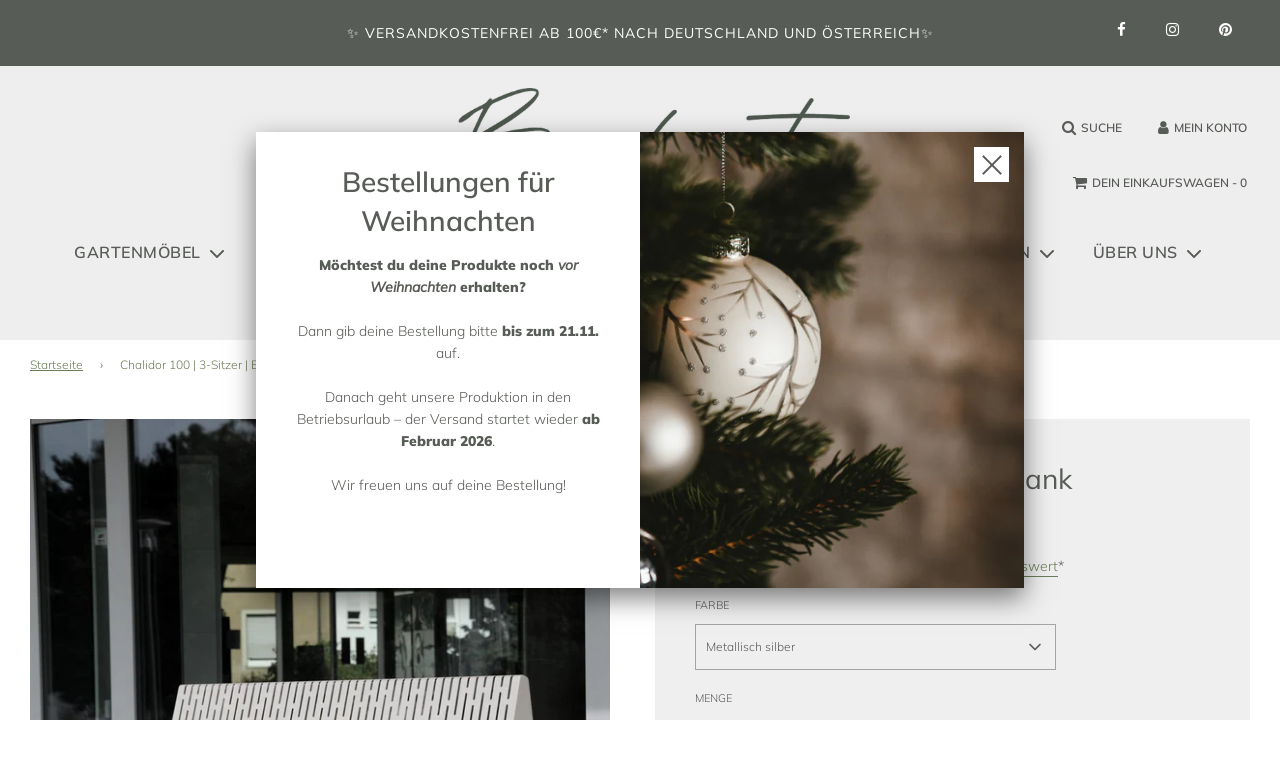

--- FILE ---
content_type: text/html; charset=utf-8
request_url: https://www.benkert.shop/de-ch/products/chalidor-100-3-sitzer-bank
body_size: 43963
content:
<!doctype html>
<!--[if IE 8]><html class="no-js lt-ie9" lang="en"> <![endif]-->
<!--[if IE 9 ]><html class="ie9 no-js" lang="en"> <![endif]-->
<!--[if (gt IE 9)|!(IE)]><!--> <html class="no-js" lang="en"> <!--<![endif]-->
<head>
  <script type="application/vnd.locksmith+json" data-locksmith>{"version":"v173","locked":false,"initialized":true,"scope":"product","access_granted":true,"access_denied":false,"requires_customer":false,"manual_lock":false,"remote_lock":false,"has_timeout":false,"remote_rendered":null,"hide_resource":false,"hide_links_to_resource":false,"transparent":true,"locks":{"all":[],"opened":[]},"keys":[],"keys_signature":"6f8d843b979b085642d0541ab39246edbb5ada15ef8b7d2df4c1c621c5a53b6e","state":{"template":"product","theme":121895256245,"product":"chalidor-100-3-sitzer-bank","collection":null,"page":null,"blog":null,"article":null,"app":null},"now":1767105532,"path":"\/products\/chalidor-100-3-sitzer-bank","locale_root_url":"\/de-ch","canonical_url":"https:\/\/www.benkert.shop\/de-ch\/products\/chalidor-100-3-sitzer-bank","customer_id":null,"customer_id_signature":"6f8d843b979b085642d0541ab39246edbb5ada15ef8b7d2df4c1c621c5a53b6e","cart":null}</script><script data-locksmith>!function(){var require=undefined,reqwest=function(){function succeed(e){var t=protocolRe.exec(e.url);return t=t&&t[1]||context.location.protocol,httpsRe.test(t)?twoHundo.test(e.request.status):!!e.request.response}function handleReadyState(e,t,n){return function(){return e._aborted?n(e.request):e._timedOut?n(e.request,"Request is aborted: timeout"):void(e.request&&4==e.request[readyState]&&(e.request.onreadystatechange=noop,succeed(e)?t(e.request):n(e.request)))}}function setHeaders(e,t){var n,s=t.headers||{};s.Accept=s.Accept||defaultHeaders.accept[t.type]||defaultHeaders.accept["*"];var r="undefined"!=typeof FormData&&t.data instanceof FormData;for(n in!t.crossOrigin&&!s[requestedWith]&&(s[requestedWith]=defaultHeaders.requestedWith),!s[contentType]&&!r&&(s[contentType]=t.contentType||defaultHeaders.contentType),s)s.hasOwnProperty(n)&&"setRequestHeader"in e&&e.setRequestHeader(n,s[n])}function setCredentials(e,t){"undefined"!=typeof t.withCredentials&&"undefined"!=typeof e.withCredentials&&(e.withCredentials=!!t.withCredentials)}function generalCallback(e){lastValue=e}function urlappend(e,t){return e+(/[?]/.test(e)?"&":"?")+t}function handleJsonp(e,t,n,s){var r=uniqid++,a=e.jsonpCallback||"callback",o=e.jsonpCallbackName||reqwest.getcallbackPrefix(r),i=new RegExp("((^|[?]|&)"+a+")=([^&]+)"),l=s.match(i),c=doc.createElement("script"),u=0,d=-1!==navigator.userAgent.indexOf("MSIE 10.0");return l?"?"===l[3]?s=s.replace(i,"$1="+o):o=l[3]:s=urlappend(s,a+"="+o),context[o]=generalCallback,c.type="text/javascript",c.src=s,c.async=!0,"undefined"!=typeof c.onreadystatechange&&!d&&(c.htmlFor=c.id="_reqwest_"+r),c.onload=c.onreadystatechange=function(){if(c[readyState]&&"complete"!==c[readyState]&&"loaded"!==c[readyState]||u)return!1;c.onload=c.onreadystatechange=null,c.onclick&&c.onclick(),t(lastValue),lastValue=undefined,head.removeChild(c),u=1},head.appendChild(c),{abort:function(){c.onload=c.onreadystatechange=null,n({},"Request is aborted: timeout",{}),lastValue=undefined,head.removeChild(c),u=1}}}function getRequest(e,t){var n,s=this.o,r=(s.method||"GET").toUpperCase(),a="string"==typeof s?s:s.url,o=!1!==s.processData&&s.data&&"string"!=typeof s.data?reqwest.toQueryString(s.data):s.data||null,i=!1;return("jsonp"==s.type||"GET"==r)&&o&&(a=urlappend(a,o),o=null),"jsonp"==s.type?handleJsonp(s,e,t,a):((n=s.xhr&&s.xhr(s)||xhr(s)).open(r,a,!1!==s.async),setHeaders(n,s),setCredentials(n,s),context[xDomainRequest]&&n instanceof context[xDomainRequest]?(n.onload=e,n.onerror=t,n.onprogress=function(){},i=!0):n.onreadystatechange=handleReadyState(this,e,t),s.before&&s.before(n),i?setTimeout(function(){n.send(o)},200):n.send(o),n)}function Reqwest(e,t){this.o=e,this.fn=t,init.apply(this,arguments)}function setType(e){return null===e?undefined:e.match("json")?"json":e.match("javascript")?"js":e.match("text")?"html":e.match("xml")?"xml":void 0}function init(o,fn){function complete(e){for(o.timeout&&clearTimeout(self.timeout),self.timeout=null;0<self._completeHandlers.length;)self._completeHandlers.shift()(e)}function success(resp){var type=o.type||resp&&setType(resp.getResponseHeader("Content-Type"));resp="jsonp"!==type?self.request:resp;var filteredResponse=globalSetupOptions.dataFilter(resp.responseText,type),r=filteredResponse;try{resp.responseText=r}catch(e){}if(r)switch(type){case"json":try{resp=context.JSON?context.JSON.parse(r):eval("("+r+")")}catch(err){return error(resp,"Could not parse JSON in response",err)}break;case"js":resp=eval(r);break;case"html":resp=r;break;case"xml":resp=resp.responseXML&&resp.responseXML.parseError&&resp.responseXML.parseError.errorCode&&resp.responseXML.parseError.reason?null:resp.responseXML}for(self._responseArgs.resp=resp,self._fulfilled=!0,fn(resp),self._successHandler(resp);0<self._fulfillmentHandlers.length;)resp=self._fulfillmentHandlers.shift()(resp);complete(resp)}function timedOut(){self._timedOut=!0,self.request.abort()}function error(e,t,n){for(e=self.request,self._responseArgs.resp=e,self._responseArgs.msg=t,self._responseArgs.t=n,self._erred=!0;0<self._errorHandlers.length;)self._errorHandlers.shift()(e,t,n);complete(e)}this.url="string"==typeof o?o:o.url,this.timeout=null,this._fulfilled=!1,this._successHandler=function(){},this._fulfillmentHandlers=[],this._errorHandlers=[],this._completeHandlers=[],this._erred=!1,this._responseArgs={};var self=this;fn=fn||function(){},o.timeout&&(this.timeout=setTimeout(function(){timedOut()},o.timeout)),o.success&&(this._successHandler=function(){o.success.apply(o,arguments)}),o.error&&this._errorHandlers.push(function(){o.error.apply(o,arguments)}),o.complete&&this._completeHandlers.push(function(){o.complete.apply(o,arguments)}),this.request=getRequest.call(this,success,error)}function reqwest(e,t){return new Reqwest(e,t)}function normalize(e){return e?e.replace(/\r?\n/g,"\r\n"):""}function serial(e,t){var n,s,r,a,o=e.name,i=e.tagName.toLowerCase(),l=function(e){e&&!e.disabled&&t(o,normalize(e.attributes.value&&e.attributes.value.specified?e.value:e.text))};if(!e.disabled&&o)switch(i){case"input":/reset|button|image|file/i.test(e.type)||(n=/checkbox/i.test(e.type),s=/radio/i.test(e.type),r=e.value,(!n&&!s||e.checked)&&t(o,normalize(n&&""===r?"on":r)));break;case"textarea":t(o,normalize(e.value));break;case"select":if("select-one"===e.type.toLowerCase())l(0<=e.selectedIndex?e.options[e.selectedIndex]:null);else for(a=0;e.length&&a<e.length;a++)e.options[a].selected&&l(e.options[a])}}function eachFormElement(){var e,t,a=this,n=function(e,t){var n,s,r;for(n=0;n<t.length;n++)for(r=e[byTag](t[n]),s=0;s<r.length;s++)serial(r[s],a)};for(t=0;t<arguments.length;t++)e=arguments[t],/input|select|textarea/i.test(e.tagName)&&serial(e,a),n(e,["input","select","textarea"])}function serializeQueryString(){return reqwest.toQueryString(reqwest.serializeArray.apply(null,arguments))}function serializeHash(){var n={};return eachFormElement.apply(function(e,t){e in n?(n[e]&&!isArray(n[e])&&(n[e]=[n[e]]),n[e].push(t)):n[e]=t},arguments),n}function buildParams(e,t,n,s){var r,a,o,i=/\[\]$/;if(isArray(t))for(a=0;t&&a<t.length;a++)o=t[a],n||i.test(e)?s(e,o):buildParams(e+"["+("object"==typeof o?a:"")+"]",o,n,s);else if(t&&"[object Object]"===t.toString())for(r in t)buildParams(e+"["+r+"]",t[r],n,s);else s(e,t)}var context=this,XHR2;if("window"in context)var doc=document,byTag="getElementsByTagName",head=doc[byTag]("head")[0];else try{XHR2=require("xhr2")}catch(ex){throw new Error("Peer dependency `xhr2` required! Please npm install xhr2")}var httpsRe=/^http/,protocolRe=/(^\w+):\/\//,twoHundo=/^(20\d|1223)$/,readyState="readyState",contentType="Content-Type",requestedWith="X-Requested-With",uniqid=0,callbackPrefix="reqwest_"+ +new Date,lastValue,xmlHttpRequest="XMLHttpRequest",xDomainRequest="XDomainRequest",noop=function(){},isArray="function"==typeof Array.isArray?Array.isArray:function(e){return e instanceof Array},defaultHeaders={contentType:"application/x-www-form-urlencoded",requestedWith:xmlHttpRequest,accept:{"*":"text/javascript, text/html, application/xml, text/xml, */*",xml:"application/xml, text/xml",html:"text/html",text:"text/plain",json:"application/json, text/javascript",js:"application/javascript, text/javascript"}},xhr=function(e){if(!0!==e.crossOrigin)return context[xmlHttpRequest]?new XMLHttpRequest:XHR2?new XHR2:new ActiveXObject("Microsoft.XMLHTTP");var t=context[xmlHttpRequest]?new XMLHttpRequest:null;if(t&&"withCredentials"in t)return t;if(context[xDomainRequest])return new XDomainRequest;throw new Error("Browser does not support cross-origin requests")},globalSetupOptions={dataFilter:function(e){return e}};return Reqwest.prototype={abort:function(){this._aborted=!0,this.request.abort()},retry:function(){init.call(this,this.o,this.fn)},then:function(e,t){return e=e||function(){},t=t||function(){},this._fulfilled?this._responseArgs.resp=e(this._responseArgs.resp):this._erred?t(this._responseArgs.resp,this._responseArgs.msg,this._responseArgs.t):(this._fulfillmentHandlers.push(e),this._errorHandlers.push(t)),this},always:function(e){return this._fulfilled||this._erred?e(this._responseArgs.resp):this._completeHandlers.push(e),this},fail:function(e){return this._erred?e(this._responseArgs.resp,this._responseArgs.msg,this._responseArgs.t):this._errorHandlers.push(e),this},"catch":function(e){return this.fail(e)}},reqwest.serializeArray=function(){var n=[];return eachFormElement.apply(function(e,t){n.push({name:e,value:t})},arguments),n},reqwest.serialize=function(){if(0===arguments.length)return"";var e,t=Array.prototype.slice.call(arguments,0);return(e=t.pop())&&e.nodeType&&t.push(e)&&(e=null),e&&(e=e.type),("map"==e?serializeHash:"array"==e?reqwest.serializeArray:serializeQueryString).apply(null,t)},reqwest.toQueryString=function(e,t){var n,s,r=t||!1,a=[],o=encodeURIComponent,i=function(e,t){t="function"==typeof t?t():null==t?"":t,a[a.length]=o(e)+"="+o(t)};if(isArray(e))for(s=0;e&&s<e.length;s++)i(e[s].name,e[s].value);else for(n in e)e.hasOwnProperty(n)&&buildParams(n,e[n],r,i);return a.join("&").replace(/%20/g,"+")},reqwest.getcallbackPrefix=function(){return callbackPrefix},reqwest.compat=function(e,t){return e&&(e.type&&(e.method=e.type)&&delete e.type,e.dataType&&(e.type=e.dataType),e.jsonpCallback&&(e.jsonpCallbackName=e.jsonpCallback)&&delete e.jsonpCallback,e.jsonp&&(e.jsonpCallback=e.jsonp)),new Reqwest(e,t)},reqwest.ajaxSetup=function(e){for(var t in e=e||{})globalSetupOptions[t]=e[t]},reqwest}();
/*!
  * Reqwest! A general purpose XHR connection manager
  * license MIT (c) Dustin Diaz 2015
  * https://github.com/ded/reqwest
  */!function(){var o=window.Locksmith={},e=document.querySelector('script[type="application/vnd.locksmith+json"]'),n=e&&e.innerHTML;if(o.state={},o.util={},o.loading=!1,n)try{o.state=JSON.parse(n)}catch(u){}if(document.addEventListener&&document.querySelector){var s,r,a,t=[76,79,67,75,83,77,73,84,72,49,49],i=function(){r=t.slice(0)},l="style",c=function(e){e&&27!==e.keyCode&&"click"!==e.type||(document.removeEventListener("keydown",c),document.removeEventListener("click",c),s&&document.body.removeChild(s),s=null)};i(),document.addEventListener("keyup",function(e){if(e.keyCode===r[0]){if(clearTimeout(a),r.shift(),0<r.length)return void(a=setTimeout(i,1e3));i(),c(),(s=document.createElement("div"))[l].width="50%",s[l].maxWidth="1000px",s[l].height="85%",s[l].border="1px rgba(0, 0, 0, 0.2) solid",s[l].background="rgba(255, 255, 255, 0.99)",s[l].borderRadius="4px",s[l].position="fixed",s[l].top="50%",s[l].left="50%",s[l].transform="translateY(-50%) translateX(-50%)",s[l].boxShadow="0 2px 5px rgba(0, 0, 0, 0.3), 0 0 100vh 100vw rgba(0, 0, 0, 0.5)",s[l].zIndex="2147483645";var t=document.createElement("textarea");t.value=JSON.stringify(JSON.parse(n),null,2),t[l].border="none",t[l].display="block",t[l].boxSizing="border-box",t[l].width="100%",t[l].height="100%",t[l].background="transparent",t[l].padding="22px",t[l].fontFamily="monospace",t[l].fontSize="14px",t[l].color="#333",t[l].resize="none",t[l].outline="none",t.readOnly=!0,s.appendChild(t),document.body.appendChild(s),t.addEventListener("click",function(e){e.stopImmediatePropagation()}),t.select(),document.addEventListener("keydown",c),document.addEventListener("click",c)}})}o.isEmbedded=-1!==window.location.search.indexOf("_ab=0&_fd=0&_sc=1"),o.path=o.state.path||window.location.pathname,o.basePath=o.state.locale_root_url.concat("/apps/locksmith").replace(/^\/\//,"/"),o.reloading=!1,o.util.console=window.console||{log:function(){},error:function(){}},o.util.makeUrl=function(e,t){var n,s=o.basePath+e,r=[],a=o.cache();for(n in a)r.push(n+"="+encodeURIComponent(a[n]));for(n in t)r.push(n+"="+encodeURIComponent(t[n]));return o.state.customer_id&&(r.push("customer_id="+encodeURIComponent(o.state.customer_id)),r.push("customer_id_signature="+encodeURIComponent(o.state.customer_id_signature))),s+=(-1===s.indexOf("?")?"?":"&")+r.join("&")},o._initializeCallbacks=[],o.on=function(e,t){if("initialize"!==e)throw'Locksmith.on() currently only supports the "initialize" event';o._initializeCallbacks.push(t)},o.initializeSession=function(e){if(!o.isEmbedded){var t=!1,n=!0,s=!0;(e=e||{}).silent&&(s=n=!(t=!0)),o.ping({silent:t,spinner:n,reload:s,callback:function(){o._initializeCallbacks.forEach(function(e){e()})}})}},o.cache=function(e){var t={};try{var n=function r(e){return(document.cookie.match("(^|; )"+e+"=([^;]*)")||0)[2]};t=JSON.parse(decodeURIComponent(n("locksmith-params")||"{}"))}catch(u){}if(e){for(var s in e)t[s]=e[s];document.cookie="locksmith-params=; expires=Thu, 01 Jan 1970 00:00:00 GMT; path=/",document.cookie="locksmith-params="+encodeURIComponent(JSON.stringify(t))+"; path=/"}return t},o.cache.cart=o.state.cart,o.cache.cartLastSaved=null,o.params=o.cache(),o.util.reload=function(){o.reloading=!0;try{window.location.href=window.location.href.replace(/#.*/,"")}catch(u){o.util.console.error("Preferred reload method failed",u),window.location.reload()}},o.cache.saveCart=function(e){if(!o.cache.cart||o.cache.cart===o.cache.cartLastSaved)return e?e():null;var t=o.cache.cartLastSaved;o.cache.cartLastSaved=o.cache.cart,reqwest({url:"/cart/update.json",method:"post",type:"json",data:{attributes:{locksmith:o.cache.cart}},complete:e,error:function(e){if(o.cache.cartLastSaved=t,!o.reloading)throw e}})},o.util.spinnerHTML='<style>body{background:#FFF}@keyframes spin{from{transform:rotate(0deg)}to{transform:rotate(360deg)}}#loading{display:flex;width:100%;height:50vh;color:#777;align-items:center;justify-content:center}#loading .spinner{display:block;animation:spin 600ms linear infinite;position:relative;width:50px;height:50px}#loading .spinner-ring{stroke:currentColor;stroke-dasharray:100%;stroke-width:2px;stroke-linecap:round;fill:none}</style><div id="loading"><div class="spinner"><svg width="100%" height="100%"><svg preserveAspectRatio="xMinYMin"><circle class="spinner-ring" cx="50%" cy="50%" r="45%"></circle></svg></svg></div></div>',o.util.clobberBody=function(e){document.body.innerHTML=e},o.util.clobberDocument=function(e){e.responseText&&(e=e.responseText),document.documentElement&&document.removeChild(document.documentElement);var t=document.open("text/html","replace");t.writeln(e),t.close(),setTimeout(function(){var e=t.querySelector("[autofocus]");e&&e.focus()},100)},o.util.serializeForm=function(e){if(e&&"FORM"===e.nodeName){var t,n,s={};for(t=e.elements.length-1;0<=t;t-=1)if(""!==e.elements[t].name)switch(e.elements[t].nodeName){case"INPUT":switch(e.elements[t].type){default:case"text":case"hidden":case"password":case"button":case"reset":case"submit":s[e.elements[t].name]=e.elements[t].value;break;case"checkbox":case"radio":e.elements[t].checked&&(s[e.elements[t].name]=e.elements[t].value);break;case"file":}break;case"TEXTAREA":s[e.elements[t].name]=e.elements[t].value;break;case"SELECT":switch(e.elements[t].type){case"select-one":s[e.elements[t].name]=e.elements[t].value;break;case"select-multiple":for(n=e.elements[t].options.length-1;0<=n;n-=1)e.elements[t].options[n].selected&&(s[e.elements[t].name]=e.elements[t].options[n].value)}break;case"BUTTON":switch(e.elements[t].type){case"reset":case"submit":case"button":s[e.elements[t].name]=e.elements[t].value}}return s}},o.util.on=function(e,a,o,t){t=t||document;var i="locksmith-"+e+a,n=function(e){var t=e.target,n=e.target.parentElement,s=t.className.baseVal||t.className||"",r=n.className.baseVal||n.className||"";("string"==typeof s&&-1!==s.split(/\s+/).indexOf(a)||"string"==typeof r&&-1!==r.split(/\s+/).indexOf(a))&&!e[i]&&(e[i]=!0,o(e))};t.attachEvent?t.attachEvent(e,n):t.addEventListener(e,n,!1)},o.util.enableActions=function(e){o.util.on("click","locksmith-action",function(e){e.preventDefault();var t=e.target;t.dataset.confirmWith&&!confirm(t.dataset.confirmWith)||(t.disabled=!0,t.innerText=t.dataset.disableWith,o.post("/action",t.dataset.locksmithParams,{spinner:!1,type:"text",success:function(e){(e=JSON.parse(e.responseText)).message&&alert(e.message),o.util.reload()}}))},e)},o.util.inject=function(e,t){var n=["data","locksmith","append"];if(-1!==t.indexOf(n.join("-"))){var s=document.createElement("div");s.innerHTML=t,e.appendChild(s)}else e.innerHTML=t;var r,a,o=e.querySelectorAll("script");for(a=0;a<o.length;++a){r=o[a];var i=document.createElement("script");if(r.type&&(i.type=r.type),r.src)i.src=r.src;else{var l=document.createTextNode(r.innerHTML);i.appendChild(l)}e.appendChild(i)}var c=e.querySelector("[autofocus]");c&&c.focus()},o.post=function(e,t,n){!1!==(n=n||{}).spinner&&o.util.clobberBody(o.util.spinnerHTML);var s={};n.container===document?(s.layout=1,n.success=function(e){document.getElementById(n.container);o.util.clobberDocument(e)}):n.container&&(s.layout=0,n.success=function(e){var t=document.getElementById(n.container);o.util.inject(t,e),t.id===t.firstChild.id&&t.parentElement.replaceChild(t.firstChild,t)}),n.form_type&&(t.form_type=n.form_type),o.loading=!0;var r=o.util.makeUrl(e,s);reqwest({url:r,method:"post",type:n.type||"html",data:t,complete:function(){o.loading=!1},error:function(e){if(!o.reloading)if("dashboard.weglot.com"!==window.location.host){if(!n.silent)throw alert("Something went wrong! Please refresh and try again."),e;console.error(e)}else console.error(e)},success:n.success||o.util.clobberDocument})},o.postResource=function(e,t){e.path=o.path,e.search=window.location.search,e.state=o.state,e.passcode&&(e.passcode=e.passcode.trim()),e.email&&(e.email=e.email.trim()),e.state.cart=o.cache.cart,e.locksmith_json=o.jsonTag,e.locksmith_json_signature=o.jsonTagSignature,o.post("/resource",e,t)},o.ping=function(e){if(!o.isEmbedded){e=e||{};var t=function(){e.reload?o.util.reload():"function"==typeof e.callback&&e.callback()};o.post("/ping",{path:o.path,search:window.location.search,state:o.state},{spinner:!!e.spinner,silent:"undefined"==typeof e.silent||e.silent,type:"text",success:function(e){(e=JSON.parse(e.responseText)).messages&&0<e.messages.length&&o.showMessages(e.messages),e.cart&&o.cache.cart!==e.cart?(o.cache.cart=e.cart,o.cache.saveCart(function(){t(),e.cart&&e.cart.match(/^.+:/)&&o.util.reload()})):t()}})}},o.timeoutMonitor=function(){var e=o.cache.cart;o.ping({callback:function(){e!==o.cache.cart||setTimeout(function(){o.timeoutMonitor()},6e4)}})},o.showMessages=function(e){var t=document.createElement("div");t.style.position="fixed",t.style.left=0,t.style.right=0,t.style.bottom="-50px",t.style.opacity=0,t.style.background="#191919",t.style.color="#ddd",t.style.transition="bottom 0.2s, opacity 0.2s",t.style.zIndex=999999,t.innerHTML="        <style>          .locksmith-ab .locksmith-b { display: none; }          .locksmith-ab.toggled .locksmith-b { display: flex; }          .locksmith-ab.toggled .locksmith-a { display: none; }          .locksmith-flex { display: flex; flex-wrap: wrap; justify-content: space-between; align-items: center; padding: 10px 20px; }          .locksmith-message + .locksmith-message { border-top: 1px #555 solid; }          .locksmith-message a { color: inherit; font-weight: bold; }          .locksmith-message a:hover { color: inherit; opacity: 0.8; }          a.locksmith-ab-toggle { font-weight: inherit; text-decoration: underline; }          .locksmith-text { flex-grow: 1; }          .locksmith-cta { flex-grow: 0; text-align: right; }          .locksmith-cta button { transform: scale(0.8); transform-origin: left; }          .locksmith-cta > * { display: block; }          .locksmith-cta > * + * { margin-top: 10px; }          .locksmith-message a.locksmith-close { flex-grow: 0; text-decoration: none; margin-left: 15px; font-size: 30px; font-family: monospace; display: block; padding: 2px 10px; }                    @media screen and (max-width: 600px) {            .locksmith-wide-only { display: none !important; }            .locksmith-flex { padding: 0 15px; }            .locksmith-flex > * { margin-top: 5px; margin-bottom: 5px; }            .locksmith-cta { text-align: left; }          }                    @media screen and (min-width: 601px) {            .locksmith-narrow-only { display: none !important; }          }        </style>      "+e.map(function(e){return'<div class="locksmith-message">'+e+"</div>"}).join(""),document.body.appendChild(t),document.body.style.position="relative",document.body.parentElement.style.paddingBottom=t.offsetHeight+"px",setTimeout(function(){t.style.bottom=0,t.style.opacity=1},50),o.util.on("click","locksmith-ab-toggle",function(e){e.preventDefault();for(var t=e.target.parentElement;-1===t.className.split(" ").indexOf("locksmith-ab");)t=t.parentElement;-1!==t.className.split(" ").indexOf("toggled")?t.className=t.className.replace("toggled",""):t.className=t.className+" toggled"}),o.util.enableActions(t)}}()}();</script>
      <script data-locksmith>Locksmith.cache.cart=null</script>


  <script data-locksmith>Locksmith.jsonTag="\u003cscript type=\"application\/vnd.locksmith+json\" data-locksmith\u003e{\"version\":\"v173\",\"locked\":false,\"initialized\":true,\"scope\":\"product\",\"access_granted\":true,\"access_denied\":false,\"requires_customer\":false,\"manual_lock\":false,\"remote_lock\":false,\"has_timeout\":false,\"remote_rendered\":null,\"hide_resource\":false,\"hide_links_to_resource\":false,\"transparent\":true,\"locks\":{\"all\":[],\"opened\":[]},\"keys\":[],\"keys_signature\":\"6f8d843b979b085642d0541ab39246edbb5ada15ef8b7d2df4c1c621c5a53b6e\",\"state\":{\"template\":\"product\",\"theme\":121895256245,\"product\":\"chalidor-100-3-sitzer-bank\",\"collection\":null,\"page\":null,\"blog\":null,\"article\":null,\"app\":null},\"now\":1767105532,\"path\":\"\\\/products\\\/chalidor-100-3-sitzer-bank\",\"locale_root_url\":\"\\\/de-ch\",\"canonical_url\":\"https:\\\/\\\/www.benkert.shop\\\/de-ch\\\/products\\\/chalidor-100-3-sitzer-bank\",\"customer_id\":null,\"customer_id_signature\":\"6f8d843b979b085642d0541ab39246edbb5ada15ef8b7d2df4c1c621c5a53b6e\",\"cart\":null}\u003c\/script\u003e";Locksmith.jsonTagSignature="d7462fffd704996902af7bb042eb3213ab7f6961b4f18d16a458b223a4211016"</script>
  <!-- Basic page needs ================================================== -->

<meta name="facebook-domain-verification" content="7017fkqa6g3d8mu2orz92mwkle25i5" />
  <meta charset="utf-8">
  <meta http-equiv="X-UA-Compatible" content="IE=edge">

  
    <link rel="shortcut icon" href="//www.benkert.shop/cdn/shop/files/Favicon_180x180_crop_center.png?v=1614254581" type="image/png">
    <link rel="apple-touch-icon" sizes="180x180" href="//www.benkert.shop/cdn/shop/files/Favicon_180x180_crop_center.png?v=1614254581">
    <link rel="apple-touch-icon-precomposed" sizes="180x180" href="//www.benkert.shop/cdn/shop/files/Favicon_180x180_crop_center.png?v=1614254581">
    <link rel="icon" type="image/png" sizes="32x32" href="//www.benkert.shop/cdn/shop/files/Favicon_32x32_crop_center.png?v=1614254581">
    <link rel="icon" type="image/png" sizes="194x194" href="//www.benkert.shop/cdn/shop/files/Favicon_194x194_crop_center.png?v=1614254581">
    <link rel="icon" type="image/png" sizes="192x192" href="//www.benkert.shop/cdn/shop/files/Favicon_192x192_crop_center.png?v=1614254581">
    <link rel="icon" type="image/png" sizes="16x16" href="//www.benkert.shop/cdn/shop/files/Favicon_16x16_crop_center.png?v=1614254581">
  

  <!-- Title and description ================================================== -->
  <title>
    Besondere Gartenbank Chalidor 100: für Terrasse oder Garten aus Edelstahl &ndash; BENKERT MODERN LIVING
  </title>

  
<meta name="description" content="Die perfekte massive Bank für Garten, Terrasse, Veranda oder Vorgarten: Hochwertige Loungemöbel aus Edelstahl. Kaufen Sie Ihre neuen Terrassenmöbel bei BENKERT MODERN LIVING und entdecken Sie modernes Design.">


  <!-- Helpers ================================================== -->
  <!-- /snippets/social-meta-tags.liquid -->


<meta property="og:site_name" content="BENKERT MODERN LIVING">
<meta property="og:url" content="https://www.benkert.shop/de-ch/products/chalidor-100-3-sitzer-bank"><meta property="og:title" content="Chalidor 100 | 3-Sitzer | Bank">
<meta property="og:type" content="product">
<meta property="og:description" content="Die perfekte massive Bank für Garten, Terrasse, Veranda oder Vorgarten: Hochwertige Loungemöbel aus Edelstahl. Kaufen Sie Ihre neuen Terrassenmöbel bei BENKERT MODERN LIVING und entdecken Sie modernes Design.">

<meta property="og:price:amount" content="1.731,09">
<meta property="og:price:currency" content="EUR">

<meta property="og:image" content="http://www.benkert.shop/cdn/shop/products/Chalidor_100_044_Bank_1800_DB703_1200x1200.jpg?v=1623837614"><meta property="og:image" content="http://www.benkert.shop/cdn/shop/products/Chalidor_100_Bank-oA_1800_P0001_N001_S102_1200x1200.jpg?v=1623837614"><meta property="og:image" content="http://www.benkert.shop/cdn/shop/products/Chalidor_100_097_1800_Bank_metallischsilbern_1200x1200.jpg?v=1623837614">
<meta property="og:image:secure_url" content="https://www.benkert.shop/cdn/shop/products/Chalidor_100_044_Bank_1800_DB703_1200x1200.jpg?v=1623837614"><meta property="og:image:secure_url" content="https://www.benkert.shop/cdn/shop/products/Chalidor_100_Bank-oA_1800_P0001_N001_S102_1200x1200.jpg?v=1623837614"><meta property="og:image:secure_url" content="https://www.benkert.shop/cdn/shop/products/Chalidor_100_097_1800_Bank_metallischsilbern_1200x1200.jpg?v=1623837614">


<meta name="twitter:card" content="summary_large_image"><meta name="twitter:title" content="Chalidor 100 | 3-Sitzer | Bank">
<meta name="twitter:description" content="Die perfekte massive Bank für Garten, Terrasse, Veranda oder Vorgarten: Hochwertige Loungemöbel aus Edelstahl. Kaufen Sie Ihre neuen Terrassenmöbel bei BENKERT MODERN LIVING und entdecken Sie modernes Design.">

  <link rel="canonical" href="https://www.benkert.shop/de-ch/products/chalidor-100-3-sitzer-bank"/>
  
    <meta name="viewport" content="width=device-width, initial-scale=1, maximum-scale=1, user-scalable=0"/>
  
  <meta name="theme-color" content="#6c7c59">

  <!-- CSS ================================================== -->
  <style>
/*============================================================================
  #Typography
==============================================================================*/





@font-face {
  font-family: Muli;
  font-weight: 600;
  font-style: normal;
  font-display: swap;
  src: url("//www.benkert.shop/cdn/fonts/muli/muli_n6.cc1d2d4222c93c9ee9f6de4489226d2e1332d85b.woff2") format("woff2"),
       url("//www.benkert.shop/cdn/fonts/muli/muli_n6.2bb79714f197c09d3f5905925734a3f1166d5d27.woff") format("woff");
}

@font-face {
  font-family: Muli;
  font-weight: 300;
  font-style: normal;
  font-display: swap;
  src: url("//www.benkert.shop/cdn/fonts/muli/muli_n3.eb26389ceb64d8e291e0e54b7062f20e7b222f9d.woff2") format("woff2"),
       url("//www.benkert.shop/cdn/fonts/muli/muli_n3.6d84e73a633f80b55aef7c219f353299136e4671.woff") format("woff");
}

@font-face {
  font-family: Muli;
  font-weight: 600;
  font-style: normal;
  font-display: swap;
  src: url("//www.benkert.shop/cdn/fonts/muli/muli_n6.cc1d2d4222c93c9ee9f6de4489226d2e1332d85b.woff2") format("woff2"),
       url("//www.benkert.shop/cdn/fonts/muli/muli_n6.2bb79714f197c09d3f5905925734a3f1166d5d27.woff") format("woff");
}


  @font-face {
  font-family: Muli;
  font-weight: 900;
  font-style: normal;
  font-display: swap;
  src: url("//www.benkert.shop/cdn/fonts/muli/muli_n9.7d66dc53f2718d25858080de2e0ed540c07d1bad.woff2") format("woff2"),
       url("//www.benkert.shop/cdn/fonts/muli/muli_n9.73693cff699117abf881b7381fb75f2bb2c48ced.woff") format("woff");
}




  @font-face {
  font-family: Muli;
  font-weight: 400;
  font-style: normal;
  font-display: swap;
  src: url("//www.benkert.shop/cdn/fonts/muli/muli_n4.e949947cfff05efcc994b2e2db40359a04fa9a92.woff2") format("woff2"),
       url("//www.benkert.shop/cdn/fonts/muli/muli_n4.35355e4a0c27c9bc94d9af3f9bcb586d8229277a.woff") format("woff");
}




  @font-face {
  font-family: Muli;
  font-weight: 300;
  font-style: italic;
  font-display: swap;
  src: url("//www.benkert.shop/cdn/fonts/muli/muli_i3.aadc4fcabd129e8b392abc50e94e055c0e2e9395.woff2") format("woff2"),
       url("//www.benkert.shop/cdn/fonts/muli/muli_i3.aab169de584c3dbe09af35d489f61eaf5bd2c52a.woff") format("woff");
}




  @font-face {
  font-family: Muli;
  font-weight: 400;
  font-style: italic;
  font-display: swap;
  src: url("//www.benkert.shop/cdn/fonts/muli/muli_i4.c0a1ea800bab5884ab82e4eb25a6bd25121bd08c.woff2") format("woff2"),
       url("//www.benkert.shop/cdn/fonts/muli/muli_i4.a6c39b1b31d876de7f99b3646461aa87120de6ed.woff") format("woff");
}



/*============================================================================
  #General Variables
==============================================================================*/

:root {

  --font-weight-normal: 300;
  --font-weight-bold: 400;
  --font-weight-header-bold: 900;

  --header-font-stack: Muli, sans-serif;
  --header-font-weight: 600;
  --header-font-style: normal;
  --header-text-size: 15;
  --header-text-size-px: 15px;

  --header-font-case: uppercase;
  --header-font-size: 16;
  --header-font-size-px: 16px;

  --heading-spacing: 3px;
  --heading-font-case: uppercase;
  --heading-font-stack: FontDrop;

  --body-font-stack: Muli, sans-serif;
  --body-font-weight: 300;
  --body-font-style: normal;

  --navigation-font-stack: Muli, sans-serif;
  --navigation-font-weight: 600;
  --navigation-font-style: normal;

  --base-font-size-int: 14;
  --base-font-size: 14px;

  --body-font-size-12-to-em: 0.86em;
  --body-font-size-14-to-em: 1.0em;
  --body-font-size-16-to-em: 1.14em;
  --body-font-size-18-to-em: 1.29em;
  --body-font-size-20-to-em: 1.43em;
  --body-font-size-22-to-em: 1.57em;
  --body-font-size-24-to-em: 1.71em;
  --body-font-size-28-to-em: 2.0em;
  --body-font-size-36-to-em: 2.57em;

  --sale-badge-color: #6c7c59;
  --sold-out-badge-color: #585c56;
  --badge-font-color: #fff;

  --primary-btn-text-color: #fff;
  --primary-btn-bg-color: #6c7c59;
  --primary-btn-bg-color-lighten50: #eaede7;
  --primary-btn-bg-color-opacity50: rgba(108, 124, 89, 0.5);
  --primary-btn-bg-hover-color: #585c56;
  --primary-btn-text-hover-color: #fff;

  --button-text-case: uppercase;
  --button-font-size: 16;
  --button-font-size-px: 16px;

  --secondary-btn-text-color: #fff;
  --secondary-btn-bg-color: #6c7c59;
  --secondary-btn-bg-color-lighten: #9fae8d;
  --secondary-btn-bg-hover-color: #585c56;
  --secondary-btn-bg-text-hover-color: #fff;

  

  
    --alt-btn-font-style: normal;
    --alt-btn-font-weight: 400;
    

  --text-color: #585c56;
  --text-color-lighten5: #656962;
  --text-color-lighten70: #ffffff;
  --text-color-transparent05: rgba(88, 92, 86, 0.05);
  --text-color-transparent15: rgba(88, 92, 86, 0.15);
  --text-color-transparent5: rgba(88, 92, 86, 0.5);
  --text-color-transparent6: rgba(88, 92, 86, 0.6);
  --text-color-transparent7: rgba(88, 92, 86, 0.7);
  --text-color-transparent8: rgba(88, 92, 86, 0.8);

  --product-page-font-size: 28;
  --product-page-font-size-px: 28px;
  --product-page-font-case: normal;

  
  --product-page-font-weight: 500;
  

  --link-color: #6c7c59;
  --on-sale-color: #6c7c59;

  --body-color: #fff;
  --body-color-darken10: #e6e6e6;
  --body-color-transparent00: rgba(255, 255, 255, 0);
  --body-color-transparent90: rgba(255, 255, 255, 0.9);

  --body-secondary-color: #efefef;
  --body-secondary-color-transparent00: rgba(239, 239, 239, 0);
  --body-secondary-color-darken05: #e2e2e2;

  --color-primary-background: #fff;
  --color-secondary-background: #efefef;

  --cart-background-color: #585c56;

  --border-color: rgba(88, 92, 86, 0.5);
  --border-color-darken10: #3f423d;

  --header-color: #eeeeee;
  --header-color-darken5: #e1e1e1;
  --header-color-lighten5: #fbfbfb;

  --header-border-color: rgba(0,0,0,0);

  --announcement-text-size: 14px;
  --announcement-text-spacing: 1px;
  --announcement-text-case: uppercase;

  
      --announcement-font-style: normal;
      --announcement-font-weight: 400;
    

  --logo-font-size: 18px;

  --overlay-header-text-color: #eeeeee;
  --nav-text-color: #585c56;
  --nav-text-hover: #6c7c59;

  --color-scheme-light-background: #ffffff;
  --color-scheme-light-background-lighten5: #ffffff;
  --color-scheme-light-text: #585c56;
  --color-scheme-light-text-transparent60: rgba(88, 92, 86, 0.6);

  --color-scheme-feature-background: #6c7c59;
  --color-scheme-feature-background-lighten5: #798b64;
  --color-scheme-feature-text: #fff;
  --color-scheme-feature-text-transparent60: rgba(255, 255, 255, 0.6);

  --homepage-sections-accent-secondary-color-transparent60: rgba(255, 255, 255, 0.6);

  --color-scheme-dark-background: #585c56;
  --color-scheme-dark-text: #ffffff;
  --color-scheme-dark-text-transparent60: rgba(255, 255, 255, 0.6);

  --filter-bg-color: rgba(88, 92, 86, 0.1);

  --color-footer-bg: #585c56;
  --color-footer-bg-darken5: #4b4f4a;
  --color-footer-text: #ffffff;
  --color-footer-text-darken10: #e6e6e6;
  --color-footer-border: rgba(255, 255, 255, 0.1);

  --popup-text-color: #585c56;
  --popup-text-color-lighten10: #71766f;
  --popup-bg-color: #fff;

  --menu-drawer-color: #6c7c59;
  --menu-drawer-color-darken5: #5f6d4e;
  --menu-drawer-text-color: #fff;
  --menu-drawer-border-color: rgba(255, 255, 255, 0.1);
  --menu-drawer-text-hover-color: #efefef;

  --cart-drawer-color: #fff;
  --cart-drawer-text-color: #333;
  --cart-drawer-text-color-lighten10: #4d4d4d;
  --cart-drawer-border-color: rgba(51, 51, 51, 0.5);

  --fancybox-overlay: url('//www.benkert.shop/cdn/shop/t/10/assets/fancybox_overlay.png?v=61793926319831825281618290250');
}
</style>


  
    <link rel="preload" href="//www.benkert.shop/cdn/shop/t/10/assets/theme-product.min.css?v=90816622177159282891619509923" as="style">
    <link href="//www.benkert.shop/cdn/shop/t/10/assets/theme-product.min.css?v=90816622177159282891619509923" rel="stylesheet" type="text/css" media="all" />
  

  <link href="//www.benkert.shop/cdn/shop/t/10/assets/custom.css?v=12601511656111888041619699675" rel="stylesheet" type="text/css" media="all" />

  <!-- Header hook for plugins ================================================== -->
  <script>window.performance && window.performance.mark && window.performance.mark('shopify.content_for_header.start');</script><meta name="google-site-verification" content="Zv063y8cMOv813K2KGNDwBN85tfQmFbHPqtv4HKvOdo">
<meta id="shopify-digital-wallet" name="shopify-digital-wallet" content="/54240018613/digital_wallets/dialog">
<meta name="shopify-checkout-api-token" content="7e79e8769b0081cce459f2c56aaf24ed">
<meta id="in-context-paypal-metadata" data-shop-id="54240018613" data-venmo-supported="false" data-environment="production" data-locale="de_DE" data-paypal-v4="true" data-currency="EUR">
<link rel="alternate" hreflang="x-default" href="https://www.benkert.shop/products/chalidor-100-3-sitzer-bank">
<link rel="alternate" hreflang="de-CH" href="https://www.benkert.shop/de-ch/products/chalidor-100-3-sitzer-bank">
<link rel="alternate" type="application/json+oembed" href="https://www.benkert.shop/de-ch/products/chalidor-100-3-sitzer-bank.oembed">
<script async="async" src="/checkouts/internal/preloads.js?locale=de-CH"></script>
<script id="apple-pay-shop-capabilities" type="application/json">{"shopId":54240018613,"countryCode":"DE","currencyCode":"EUR","merchantCapabilities":["supports3DS"],"merchantId":"gid:\/\/shopify\/Shop\/54240018613","merchantName":"BENKERT MODERN LIVING","requiredBillingContactFields":["postalAddress","email","phone"],"requiredShippingContactFields":["postalAddress","email","phone"],"shippingType":"shipping","supportedNetworks":["visa","maestro","masterCard","amex"],"total":{"type":"pending","label":"BENKERT MODERN LIVING","amount":"1.00"},"shopifyPaymentsEnabled":true,"supportsSubscriptions":true}</script>
<script id="shopify-features" type="application/json">{"accessToken":"7e79e8769b0081cce459f2c56aaf24ed","betas":["rich-media-storefront-analytics"],"domain":"www.benkert.shop","predictiveSearch":true,"shopId":54240018613,"locale":"de"}</script>
<script>var Shopify = Shopify || {};
Shopify.shop = "benkert-home-garden.myshopify.com";
Shopify.locale = "de";
Shopify.currency = {"active":"EUR","rate":"1.0"};
Shopify.country = "CH";
Shopify.theme = {"name":"Latest Mandasa updates Flow","id":121895256245,"schema_name":"Flow","schema_version":"17.3.2","theme_store_id":801,"role":"main"};
Shopify.theme.handle = "null";
Shopify.theme.style = {"id":null,"handle":null};
Shopify.cdnHost = "www.benkert.shop/cdn";
Shopify.routes = Shopify.routes || {};
Shopify.routes.root = "/de-ch/";</script>
<script type="module">!function(o){(o.Shopify=o.Shopify||{}).modules=!0}(window);</script>
<script>!function(o){function n(){var o=[];function n(){o.push(Array.prototype.slice.apply(arguments))}return n.q=o,n}var t=o.Shopify=o.Shopify||{};t.loadFeatures=n(),t.autoloadFeatures=n()}(window);</script>
<script id="shop-js-analytics" type="application/json">{"pageType":"product"}</script>
<script defer="defer" async type="module" src="//www.benkert.shop/cdn/shopifycloud/shop-js/modules/v2/client.init-shop-cart-sync_KNlu3ypL.de.esm.js"></script>
<script defer="defer" async type="module" src="//www.benkert.shop/cdn/shopifycloud/shop-js/modules/v2/chunk.common_SKKNcA3B.esm.js"></script>
<script type="module">
  await import("//www.benkert.shop/cdn/shopifycloud/shop-js/modules/v2/client.init-shop-cart-sync_KNlu3ypL.de.esm.js");
await import("//www.benkert.shop/cdn/shopifycloud/shop-js/modules/v2/chunk.common_SKKNcA3B.esm.js");

  window.Shopify.SignInWithShop?.initShopCartSync?.({"fedCMEnabled":true,"windoidEnabled":true});

</script>
<script>(function() {
  var isLoaded = false;
  function asyncLoad() {
    if (isLoaded) return;
    isLoaded = true;
    var urls = ["\/\/code.tidio.co\/4odjcttfxjopaoosydgz26tzcgtgnk7c.js?shop=benkert-home-garden.myshopify.com","https:\/\/gdprcdn.b-cdn.net\/js\/gdpr_cookie_consent.min.js?shop=benkert-home-garden.myshopify.com"];
    for (var i = 0; i < urls.length; i++) {
      var s = document.createElement('script');
      s.type = 'text/javascript';
      s.async = true;
      s.src = urls[i];
      var x = document.getElementsByTagName('script')[0];
      x.parentNode.insertBefore(s, x);
    }
  };
  if(window.attachEvent) {
    window.attachEvent('onload', asyncLoad);
  } else {
    window.addEventListener('load', asyncLoad, false);
  }
})();</script>
<script id="__st">var __st={"a":54240018613,"offset":3600,"reqid":"700c03cb-4a6b-419f-9f47-8e59417b52e6-1767105532","pageurl":"www.benkert.shop\/de-ch\/products\/chalidor-100-3-sitzer-bank","u":"4e5ea7572a8f","p":"product","rtyp":"product","rid":6737054466229};</script>
<script>window.ShopifyPaypalV4VisibilityTracking = true;</script>
<script id="captcha-bootstrap">!function(){'use strict';const t='contact',e='account',n='new_comment',o=[[t,t],['blogs',n],['comments',n],[t,'customer']],c=[[e,'customer_login'],[e,'guest_login'],[e,'recover_customer_password'],[e,'create_customer']],r=t=>t.map((([t,e])=>`form[action*='/${t}']:not([data-nocaptcha='true']) input[name='form_type'][value='${e}']`)).join(','),a=t=>()=>t?[...document.querySelectorAll(t)].map((t=>t.form)):[];function s(){const t=[...o],e=r(t);return a(e)}const i='password',u='form_key',d=['recaptcha-v3-token','g-recaptcha-response','h-captcha-response',i],f=()=>{try{return window.sessionStorage}catch{return}},m='__shopify_v',_=t=>t.elements[u];function p(t,e,n=!1){try{const o=window.sessionStorage,c=JSON.parse(o.getItem(e)),{data:r}=function(t){const{data:e,action:n}=t;return t[m]||n?{data:e,action:n}:{data:t,action:n}}(c);for(const[e,n]of Object.entries(r))t.elements[e]&&(t.elements[e].value=n);n&&o.removeItem(e)}catch(o){console.error('form repopulation failed',{error:o})}}const l='form_type',E='cptcha';function T(t){t.dataset[E]=!0}const w=window,h=w.document,L='Shopify',v='ce_forms',y='captcha';let A=!1;((t,e)=>{const n=(g='f06e6c50-85a8-45c8-87d0-21a2b65856fe',I='https://cdn.shopify.com/shopifycloud/storefront-forms-hcaptcha/ce_storefront_forms_captcha_hcaptcha.v1.5.2.iife.js',D={infoText:'Durch hCaptcha geschützt',privacyText:'Datenschutz',termsText:'Allgemeine Geschäftsbedingungen'},(t,e,n)=>{const o=w[L][v],c=o.bindForm;if(c)return c(t,g,e,D).then(n);var r;o.q.push([[t,g,e,D],n]),r=I,A||(h.body.append(Object.assign(h.createElement('script'),{id:'captcha-provider',async:!0,src:r})),A=!0)});var g,I,D;w[L]=w[L]||{},w[L][v]=w[L][v]||{},w[L][v].q=[],w[L][y]=w[L][y]||{},w[L][y].protect=function(t,e){n(t,void 0,e),T(t)},Object.freeze(w[L][y]),function(t,e,n,w,h,L){const[v,y,A,g]=function(t,e,n){const i=e?o:[],u=t?c:[],d=[...i,...u],f=r(d),m=r(i),_=r(d.filter((([t,e])=>n.includes(e))));return[a(f),a(m),a(_),s()]}(w,h,L),I=t=>{const e=t.target;return e instanceof HTMLFormElement?e:e&&e.form},D=t=>v().includes(t);t.addEventListener('submit',(t=>{const e=I(t);if(!e)return;const n=D(e)&&!e.dataset.hcaptchaBound&&!e.dataset.recaptchaBound,o=_(e),c=g().includes(e)&&(!o||!o.value);(n||c)&&t.preventDefault(),c&&!n&&(function(t){try{if(!f())return;!function(t){const e=f();if(!e)return;const n=_(t);if(!n)return;const o=n.value;o&&e.removeItem(o)}(t);const e=Array.from(Array(32),(()=>Math.random().toString(36)[2])).join('');!function(t,e){_(t)||t.append(Object.assign(document.createElement('input'),{type:'hidden',name:u})),t.elements[u].value=e}(t,e),function(t,e){const n=f();if(!n)return;const o=[...t.querySelectorAll(`input[type='${i}']`)].map((({name:t})=>t)),c=[...d,...o],r={};for(const[a,s]of new FormData(t).entries())c.includes(a)||(r[a]=s);n.setItem(e,JSON.stringify({[m]:1,action:t.action,data:r}))}(t,e)}catch(e){console.error('failed to persist form',e)}}(e),e.submit())}));const S=(t,e)=>{t&&!t.dataset[E]&&(n(t,e.some((e=>e===t))),T(t))};for(const o of['focusin','change'])t.addEventListener(o,(t=>{const e=I(t);D(e)&&S(e,y())}));const B=e.get('form_key'),M=e.get(l),P=B&&M;t.addEventListener('DOMContentLoaded',(()=>{const t=y();if(P)for(const e of t)e.elements[l].value===M&&p(e,B);[...new Set([...A(),...v().filter((t=>'true'===t.dataset.shopifyCaptcha))])].forEach((e=>S(e,t)))}))}(h,new URLSearchParams(w.location.search),n,t,e,['guest_login'])})(!0,!0)}();</script>
<script integrity="sha256-4kQ18oKyAcykRKYeNunJcIwy7WH5gtpwJnB7kiuLZ1E=" data-source-attribution="shopify.loadfeatures" defer="defer" src="//www.benkert.shop/cdn/shopifycloud/storefront/assets/storefront/load_feature-a0a9edcb.js" crossorigin="anonymous"></script>
<script data-source-attribution="shopify.dynamic_checkout.dynamic.init">var Shopify=Shopify||{};Shopify.PaymentButton=Shopify.PaymentButton||{isStorefrontPortableWallets:!0,init:function(){window.Shopify.PaymentButton.init=function(){};var t=document.createElement("script");t.src="https://www.benkert.shop/cdn/shopifycloud/portable-wallets/latest/portable-wallets.de.js",t.type="module",document.head.appendChild(t)}};
</script>
<script data-source-attribution="shopify.dynamic_checkout.buyer_consent">
  function portableWalletsHideBuyerConsent(e){var t=document.getElementById("shopify-buyer-consent"),n=document.getElementById("shopify-subscription-policy-button");t&&n&&(t.classList.add("hidden"),t.setAttribute("aria-hidden","true"),n.removeEventListener("click",e))}function portableWalletsShowBuyerConsent(e){var t=document.getElementById("shopify-buyer-consent"),n=document.getElementById("shopify-subscription-policy-button");t&&n&&(t.classList.remove("hidden"),t.removeAttribute("aria-hidden"),n.addEventListener("click",e))}window.Shopify?.PaymentButton&&(window.Shopify.PaymentButton.hideBuyerConsent=portableWalletsHideBuyerConsent,window.Shopify.PaymentButton.showBuyerConsent=portableWalletsShowBuyerConsent);
</script>
<script>
  function portableWalletsCleanup(e){e&&e.src&&console.error("Failed to load portable wallets script "+e.src);var t=document.querySelectorAll("shopify-accelerated-checkout .shopify-payment-button__skeleton, shopify-accelerated-checkout-cart .wallet-cart-button__skeleton"),e=document.getElementById("shopify-buyer-consent");for(let e=0;e<t.length;e++)t[e].remove();e&&e.remove()}function portableWalletsNotLoadedAsModule(e){e instanceof ErrorEvent&&"string"==typeof e.message&&e.message.includes("import.meta")&&"string"==typeof e.filename&&e.filename.includes("portable-wallets")&&(window.removeEventListener("error",portableWalletsNotLoadedAsModule),window.Shopify.PaymentButton.failedToLoad=e,"loading"===document.readyState?document.addEventListener("DOMContentLoaded",window.Shopify.PaymentButton.init):window.Shopify.PaymentButton.init())}window.addEventListener("error",portableWalletsNotLoadedAsModule);
</script>

<script type="module" src="https://www.benkert.shop/cdn/shopifycloud/portable-wallets/latest/portable-wallets.de.js" onError="portableWalletsCleanup(this)" crossorigin="anonymous"></script>
<script nomodule>
  document.addEventListener("DOMContentLoaded", portableWalletsCleanup);
</script>

<link id="shopify-accelerated-checkout-styles" rel="stylesheet" media="screen" href="https://www.benkert.shop/cdn/shopifycloud/portable-wallets/latest/accelerated-checkout-backwards-compat.css" crossorigin="anonymous">
<style id="shopify-accelerated-checkout-cart">
        #shopify-buyer-consent {
  margin-top: 1em;
  display: inline-block;
  width: 100%;
}

#shopify-buyer-consent.hidden {
  display: none;
}

#shopify-subscription-policy-button {
  background: none;
  border: none;
  padding: 0;
  text-decoration: underline;
  font-size: inherit;
  cursor: pointer;
}

#shopify-subscription-policy-button::before {
  box-shadow: none;
}

      </style>

<script>window.performance && window.performance.mark && window.performance.mark('shopify.content_for_header.end');</script>

  
  <script defer="" type="text/javascript" src="https://viewer.sayduck.com/"></script>

  


    <script legalpro="PROD" src="https://legalpro-app.herokuapp.com/static/mainScript.js?shop=benkert-home-garden.myshopify.com" async></script>
  <!-- "snippets/judgeme_core.liquid" was not rendered, the associated app was uninstalled -->
<!-- BEGIN app block: shopify://apps/consentmo-gdpr/blocks/gdpr_cookie_consent/4fbe573f-a377-4fea-9801-3ee0858cae41 -->


<!-- END app block --><!-- BEGIN app block: shopify://apps/zepto-product-personalizer/blocks/product_personalizer_main/7411210d-7b32-4c09-9455-e129e3be4729 --><!-- BEGIN app snippet: product-personalizer -->



  
 
 

<!-- END app snippet -->
<!-- BEGIN app snippet: zepto_common --><script>
var pplr_cart = {"note":null,"attributes":{},"original_total_price":0,"total_price":0,"total_discount":0,"total_weight":0.0,"item_count":0,"items":[],"requires_shipping":false,"currency":"EUR","items_subtotal_price":0,"cart_level_discount_applications":[],"checkout_charge_amount":0};
var pplr_shop_currency = "EUR";
var pplr_enabled_currencies_size = 1;
var pplr_money_formate = "€{{amount_with_comma_separator}}";
var pplr_manual_theme_selector=null;
</script>
<script defer src="//cdn-zeptoapps.com/product-personalizer/pplr_common.js?v=30" ></script><!-- END app snippet -->

<!-- END app block --><script src="https://cdn.shopify.com/extensions/019b698c-cf19-7739-b87f-376a56d2e106/consentmo-gdpr-545/assets/consentmo_cookie_consent.js" type="text/javascript" defer="defer"></script>
<link href="https://monorail-edge.shopifysvc.com" rel="dns-prefetch">
<script>(function(){if ("sendBeacon" in navigator && "performance" in window) {try {var session_token_from_headers = performance.getEntriesByType('navigation')[0].serverTiming.find(x => x.name == '_s').description;} catch {var session_token_from_headers = undefined;}var session_cookie_matches = document.cookie.match(/_shopify_s=([^;]*)/);var session_token_from_cookie = session_cookie_matches && session_cookie_matches.length === 2 ? session_cookie_matches[1] : "";var session_token = session_token_from_headers || session_token_from_cookie || "";function handle_abandonment_event(e) {var entries = performance.getEntries().filter(function(entry) {return /monorail-edge.shopifysvc.com/.test(entry.name);});if (!window.abandonment_tracked && entries.length === 0) {window.abandonment_tracked = true;var currentMs = Date.now();var navigation_start = performance.timing.navigationStart;var payload = {shop_id: 54240018613,url: window.location.href,navigation_start,duration: currentMs - navigation_start,session_token,page_type: "product"};window.navigator.sendBeacon("https://monorail-edge.shopifysvc.com/v1/produce", JSON.stringify({schema_id: "online_store_buyer_site_abandonment/1.1",payload: payload,metadata: {event_created_at_ms: currentMs,event_sent_at_ms: currentMs}}));}}window.addEventListener('pagehide', handle_abandonment_event);}}());</script>
<script id="web-pixels-manager-setup">(function e(e,d,r,n,o){if(void 0===o&&(o={}),!Boolean(null===(a=null===(i=window.Shopify)||void 0===i?void 0:i.analytics)||void 0===a?void 0:a.replayQueue)){var i,a;window.Shopify=window.Shopify||{};var t=window.Shopify;t.analytics=t.analytics||{};var s=t.analytics;s.replayQueue=[],s.publish=function(e,d,r){return s.replayQueue.push([e,d,r]),!0};try{self.performance.mark("wpm:start")}catch(e){}var l=function(){var e={modern:/Edge?\/(1{2}[4-9]|1[2-9]\d|[2-9]\d{2}|\d{4,})\.\d+(\.\d+|)|Firefox\/(1{2}[4-9]|1[2-9]\d|[2-9]\d{2}|\d{4,})\.\d+(\.\d+|)|Chrom(ium|e)\/(9{2}|\d{3,})\.\d+(\.\d+|)|(Maci|X1{2}).+ Version\/(15\.\d+|(1[6-9]|[2-9]\d|\d{3,})\.\d+)([,.]\d+|)( \(\w+\)|)( Mobile\/\w+|) Safari\/|Chrome.+OPR\/(9{2}|\d{3,})\.\d+\.\d+|(CPU[ +]OS|iPhone[ +]OS|CPU[ +]iPhone|CPU IPhone OS|CPU iPad OS)[ +]+(15[._]\d+|(1[6-9]|[2-9]\d|\d{3,})[._]\d+)([._]\d+|)|Android:?[ /-](13[3-9]|1[4-9]\d|[2-9]\d{2}|\d{4,})(\.\d+|)(\.\d+|)|Android.+Firefox\/(13[5-9]|1[4-9]\d|[2-9]\d{2}|\d{4,})\.\d+(\.\d+|)|Android.+Chrom(ium|e)\/(13[3-9]|1[4-9]\d|[2-9]\d{2}|\d{4,})\.\d+(\.\d+|)|SamsungBrowser\/([2-9]\d|\d{3,})\.\d+/,legacy:/Edge?\/(1[6-9]|[2-9]\d|\d{3,})\.\d+(\.\d+|)|Firefox\/(5[4-9]|[6-9]\d|\d{3,})\.\d+(\.\d+|)|Chrom(ium|e)\/(5[1-9]|[6-9]\d|\d{3,})\.\d+(\.\d+|)([\d.]+$|.*Safari\/(?![\d.]+ Edge\/[\d.]+$))|(Maci|X1{2}).+ Version\/(10\.\d+|(1[1-9]|[2-9]\d|\d{3,})\.\d+)([,.]\d+|)( \(\w+\)|)( Mobile\/\w+|) Safari\/|Chrome.+OPR\/(3[89]|[4-9]\d|\d{3,})\.\d+\.\d+|(CPU[ +]OS|iPhone[ +]OS|CPU[ +]iPhone|CPU IPhone OS|CPU iPad OS)[ +]+(10[._]\d+|(1[1-9]|[2-9]\d|\d{3,})[._]\d+)([._]\d+|)|Android:?[ /-](13[3-9]|1[4-9]\d|[2-9]\d{2}|\d{4,})(\.\d+|)(\.\d+|)|Mobile Safari.+OPR\/([89]\d|\d{3,})\.\d+\.\d+|Android.+Firefox\/(13[5-9]|1[4-9]\d|[2-9]\d{2}|\d{4,})\.\d+(\.\d+|)|Android.+Chrom(ium|e)\/(13[3-9]|1[4-9]\d|[2-9]\d{2}|\d{4,})\.\d+(\.\d+|)|Android.+(UC? ?Browser|UCWEB|U3)[ /]?(15\.([5-9]|\d{2,})|(1[6-9]|[2-9]\d|\d{3,})\.\d+)\.\d+|SamsungBrowser\/(5\.\d+|([6-9]|\d{2,})\.\d+)|Android.+MQ{2}Browser\/(14(\.(9|\d{2,})|)|(1[5-9]|[2-9]\d|\d{3,})(\.\d+|))(\.\d+|)|K[Aa][Ii]OS\/(3\.\d+|([4-9]|\d{2,})\.\d+)(\.\d+|)/},d=e.modern,r=e.legacy,n=navigator.userAgent;return n.match(d)?"modern":n.match(r)?"legacy":"unknown"}(),u="modern"===l?"modern":"legacy",c=(null!=n?n:{modern:"",legacy:""})[u],f=function(e){return[e.baseUrl,"/wpm","/b",e.hashVersion,"modern"===e.buildTarget?"m":"l",".js"].join("")}({baseUrl:d,hashVersion:r,buildTarget:u}),m=function(e){var d=e.version,r=e.bundleTarget,n=e.surface,o=e.pageUrl,i=e.monorailEndpoint;return{emit:function(e){var a=e.status,t=e.errorMsg,s=(new Date).getTime(),l=JSON.stringify({metadata:{event_sent_at_ms:s},events:[{schema_id:"web_pixels_manager_load/3.1",payload:{version:d,bundle_target:r,page_url:o,status:a,surface:n,error_msg:t},metadata:{event_created_at_ms:s}}]});if(!i)return console&&console.warn&&console.warn("[Web Pixels Manager] No Monorail endpoint provided, skipping logging."),!1;try{return self.navigator.sendBeacon.bind(self.navigator)(i,l)}catch(e){}var u=new XMLHttpRequest;try{return u.open("POST",i,!0),u.setRequestHeader("Content-Type","text/plain"),u.send(l),!0}catch(e){return console&&console.warn&&console.warn("[Web Pixels Manager] Got an unhandled error while logging to Monorail."),!1}}}}({version:r,bundleTarget:l,surface:e.surface,pageUrl:self.location.href,monorailEndpoint:e.monorailEndpoint});try{o.browserTarget=l,function(e){var d=e.src,r=e.async,n=void 0===r||r,o=e.onload,i=e.onerror,a=e.sri,t=e.scriptDataAttributes,s=void 0===t?{}:t,l=document.createElement("script"),u=document.querySelector("head"),c=document.querySelector("body");if(l.async=n,l.src=d,a&&(l.integrity=a,l.crossOrigin="anonymous"),s)for(var f in s)if(Object.prototype.hasOwnProperty.call(s,f))try{l.dataset[f]=s[f]}catch(e){}if(o&&l.addEventListener("load",o),i&&l.addEventListener("error",i),u)u.appendChild(l);else{if(!c)throw new Error("Did not find a head or body element to append the script");c.appendChild(l)}}({src:f,async:!0,onload:function(){if(!function(){var e,d;return Boolean(null===(d=null===(e=window.Shopify)||void 0===e?void 0:e.analytics)||void 0===d?void 0:d.initialized)}()){var d=window.webPixelsManager.init(e)||void 0;if(d){var r=window.Shopify.analytics;r.replayQueue.forEach((function(e){var r=e[0],n=e[1],o=e[2];d.publishCustomEvent(r,n,o)})),r.replayQueue=[],r.publish=d.publishCustomEvent,r.visitor=d.visitor,r.initialized=!0}}},onerror:function(){return m.emit({status:"failed",errorMsg:"".concat(f," has failed to load")})},sri:function(e){var d=/^sha384-[A-Za-z0-9+/=]+$/;return"string"==typeof e&&d.test(e)}(c)?c:"",scriptDataAttributes:o}),m.emit({status:"loading"})}catch(e){m.emit({status:"failed",errorMsg:(null==e?void 0:e.message)||"Unknown error"})}}})({shopId: 54240018613,storefrontBaseUrl: "https://www.benkert.shop",extensionsBaseUrl: "https://extensions.shopifycdn.com/cdn/shopifycloud/web-pixels-manager",monorailEndpoint: "https://monorail-edge.shopifysvc.com/unstable/produce_batch",surface: "storefront-renderer",enabledBetaFlags: ["2dca8a86","a0d5f9d2"],webPixelsConfigList: [{"id":"1037041928","configuration":"{\"config\":\"{\\\"pixel_id\\\":\\\"G-LJ8MFXGBZN\\\",\\\"target_country\\\":\\\"DE\\\",\\\"gtag_events\\\":[{\\\"type\\\":\\\"begin_checkout\\\",\\\"action_label\\\":\\\"G-LJ8MFXGBZN\\\"},{\\\"type\\\":\\\"search\\\",\\\"action_label\\\":\\\"G-LJ8MFXGBZN\\\"},{\\\"type\\\":\\\"view_item\\\",\\\"action_label\\\":[\\\"G-LJ8MFXGBZN\\\",\\\"MC-GRCH4EJ89E\\\"]},{\\\"type\\\":\\\"purchase\\\",\\\"action_label\\\":[\\\"G-LJ8MFXGBZN\\\",\\\"MC-GRCH4EJ89E\\\"]},{\\\"type\\\":\\\"page_view\\\",\\\"action_label\\\":[\\\"G-LJ8MFXGBZN\\\",\\\"MC-GRCH4EJ89E\\\"]},{\\\"type\\\":\\\"add_payment_info\\\",\\\"action_label\\\":\\\"G-LJ8MFXGBZN\\\"},{\\\"type\\\":\\\"add_to_cart\\\",\\\"action_label\\\":\\\"G-LJ8MFXGBZN\\\"}],\\\"enable_monitoring_mode\\\":false}\"}","eventPayloadVersion":"v1","runtimeContext":"OPEN","scriptVersion":"b2a88bafab3e21179ed38636efcd8a93","type":"APP","apiClientId":1780363,"privacyPurposes":[],"dataSharingAdjustments":{"protectedCustomerApprovalScopes":["read_customer_address","read_customer_email","read_customer_name","read_customer_personal_data","read_customer_phone"]}},{"id":"290455816","configuration":"{\"pixel_id\":\"804045696964764\",\"pixel_type\":\"facebook_pixel\",\"metaapp_system_user_token\":\"-\"}","eventPayloadVersion":"v1","runtimeContext":"OPEN","scriptVersion":"ca16bc87fe92b6042fbaa3acc2fbdaa6","type":"APP","apiClientId":2329312,"privacyPurposes":["ANALYTICS","MARKETING","SALE_OF_DATA"],"dataSharingAdjustments":{"protectedCustomerApprovalScopes":["read_customer_address","read_customer_email","read_customer_name","read_customer_personal_data","read_customer_phone"]}},{"id":"141197576","configuration":"{\"tagID\":\"2614047403826\"}","eventPayloadVersion":"v1","runtimeContext":"STRICT","scriptVersion":"18031546ee651571ed29edbe71a3550b","type":"APP","apiClientId":3009811,"privacyPurposes":["ANALYTICS","MARKETING","SALE_OF_DATA"],"dataSharingAdjustments":{"protectedCustomerApprovalScopes":["read_customer_address","read_customer_email","read_customer_name","read_customer_personal_data","read_customer_phone"]}},{"id":"shopify-app-pixel","configuration":"{}","eventPayloadVersion":"v1","runtimeContext":"STRICT","scriptVersion":"0450","apiClientId":"shopify-pixel","type":"APP","privacyPurposes":["ANALYTICS","MARKETING"]},{"id":"shopify-custom-pixel","eventPayloadVersion":"v1","runtimeContext":"LAX","scriptVersion":"0450","apiClientId":"shopify-pixel","type":"CUSTOM","privacyPurposes":["ANALYTICS","MARKETING"]}],isMerchantRequest: false,initData: {"shop":{"name":"BENKERT MODERN LIVING","paymentSettings":{"currencyCode":"EUR"},"myshopifyDomain":"benkert-home-garden.myshopify.com","countryCode":"DE","storefrontUrl":"https:\/\/www.benkert.shop\/de-ch"},"customer":null,"cart":null,"checkout":null,"productVariants":[{"price":{"amount":1731.09,"currencyCode":"EUR"},"product":{"title":"Chalidor 100 | 3-Sitzer | Bank","vendor":"Benkert GmbH","id":"6737054466229","untranslatedTitle":"Chalidor 100 | 3-Sitzer | Bank","url":"\/de-ch\/products\/chalidor-100-3-sitzer-bank","type":"3-Sitzer Bank"},"id":"40040703623349","image":{"src":"\/\/www.benkert.shop\/cdn\/shop\/products\/Chalidor_100_097_1800_Bank_metallischsilbern.jpg?v=1623837614"},"sku":"556010002 P0001","title":"Metallisch silber","untranslatedTitle":"Metallisch silber"},{"price":{"amount":1731.09,"currencyCode":"EUR"},"product":{"title":"Chalidor 100 | 3-Sitzer | Bank","vendor":"Benkert GmbH","id":"6737054466229","untranslatedTitle":"Chalidor 100 | 3-Sitzer | Bank","url":"\/de-ch\/products\/chalidor-100-3-sitzer-bank","type":"3-Sitzer Bank"},"id":"40040703688885","image":{"src":"\/\/www.benkert.shop\/cdn\/shop\/products\/Chalidor_100_Bank-oA_1800_P0003_N001_S102.jpg?v=1623837614"},"sku":"556010002 P0003","title":"Struktur Schwarz","untranslatedTitle":"Struktur Schwarz"},{"price":{"amount":1731.09,"currencyCode":"EUR"},"product":{"title":"Chalidor 100 | 3-Sitzer | Bank","vendor":"Benkert GmbH","id":"6737054466229","untranslatedTitle":"Chalidor 100 | 3-Sitzer | Bank","url":"\/de-ch\/products\/chalidor-100-3-sitzer-bank","type":"3-Sitzer Bank"},"id":"40040703721653","image":{"src":"\/\/www.benkert.shop\/cdn\/shop\/products\/Chalidor_100_Bank-oA_1800_P0004_N001_S102.jpg?v=1623837614"},"sku":"556010002 P0004","title":"Edelrost","untranslatedTitle":"Edelrost"},{"price":{"amount":1731.09,"currencyCode":"EUR"},"product":{"title":"Chalidor 100 | 3-Sitzer | Bank","vendor":"Benkert GmbH","id":"6737054466229","untranslatedTitle":"Chalidor 100 | 3-Sitzer | Bank","url":"\/de-ch\/products\/chalidor-100-3-sitzer-bank","type":"3-Sitzer Bank"},"id":"40040703754421","image":{"src":"\/\/www.benkert.shop\/cdn\/shop\/products\/Chalidor_100_Bank-oA_1800_P0005_N001_S102.jpg?v=1623837614"},"sku":"556010002 P0005","title":"Goldgelb","untranslatedTitle":"Goldgelb"},{"price":{"amount":1731.09,"currencyCode":"EUR"},"product":{"title":"Chalidor 100 | 3-Sitzer | Bank","vendor":"Benkert GmbH","id":"6737054466229","untranslatedTitle":"Chalidor 100 | 3-Sitzer | Bank","url":"\/de-ch\/products\/chalidor-100-3-sitzer-bank","type":"3-Sitzer Bank"},"id":"40040703787189","image":{"src":"\/\/www.benkert.shop\/cdn\/shop\/products\/Chalidor_100_044_Bank_1800_DB703.jpg?v=1623837614"},"sku":"556010002 P0703","title":"Eisenglimmer DB703","untranslatedTitle":"Eisenglimmer DB703"},{"price":{"amount":1731.09,"currencyCode":"EUR"},"product":{"title":"Chalidor 100 | 3-Sitzer | Bank","vendor":"Benkert GmbH","id":"6737054466229","untranslatedTitle":"Chalidor 100 | 3-Sitzer | Bank","url":"\/de-ch\/products\/chalidor-100-3-sitzer-bank","type":"3-Sitzer Bank"},"id":"40040703819957","image":{"src":"\/\/www.benkert.shop\/cdn\/shop\/products\/Chalidor_100_Bank-oA_1800_P3005_N001_S102.jpg?v=1623837614"},"sku":"556010002 P3005","title":"Weinrot RAL 3005","untranslatedTitle":"Weinrot RAL 3005"},{"price":{"amount":1731.09,"currencyCode":"EUR"},"product":{"title":"Chalidor 100 | 3-Sitzer | Bank","vendor":"Benkert GmbH","id":"6737054466229","untranslatedTitle":"Chalidor 100 | 3-Sitzer | Bank","url":"\/de-ch\/products\/chalidor-100-3-sitzer-bank","type":"3-Sitzer Bank"},"id":"40040703852725","image":{"src":"\/\/www.benkert.shop\/cdn\/shop\/products\/Chalidor_100_Bank-oA_1800_P5008_N001_S102.jpg?v=1623837614"},"sku":"556010002 P5008","title":"Graublau795 RAL 5008","untranslatedTitle":"Graublau795 RAL 5008"},{"price":{"amount":1731.09,"currencyCode":"EUR"},"product":{"title":"Chalidor 100 | 3-Sitzer | Bank","vendor":"Benkert GmbH","id":"6737054466229","untranslatedTitle":"Chalidor 100 | 3-Sitzer | Bank","url":"\/de-ch\/products\/chalidor-100-3-sitzer-bank","type":"3-Sitzer Bank"},"id":"40040703885493","image":{"src":"\/\/www.benkert.shop\/cdn\/shop\/products\/Chalidor_100_Bank-oA_1800_P5014_N001_S102.jpg?v=1623837614"},"sku":"556010002 P5014","title":"Taubenblau RAL 5014","untranslatedTitle":"Taubenblau RAL 5014"},{"price":{"amount":1731.09,"currencyCode":"EUR"},"product":{"title":"Chalidor 100 | 3-Sitzer | Bank","vendor":"Benkert GmbH","id":"6737054466229","untranslatedTitle":"Chalidor 100 | 3-Sitzer | Bank","url":"\/de-ch\/products\/chalidor-100-3-sitzer-bank","type":"3-Sitzer Bank"},"id":"40040703918261","image":{"src":"\/\/www.benkert.shop\/cdn\/shop\/products\/Chalidor_100_Bank-oA_1800_P6011_N001_S102.jpg?v=1621344373"},"sku":"556010002 P6011","title":"Resedagrün RAL 6011","untranslatedTitle":"Resedagrün RAL 6011"},{"price":{"amount":1731.09,"currencyCode":"EUR"},"product":{"title":"Chalidor 100 | 3-Sitzer | Bank","vendor":"Benkert GmbH","id":"6737054466229","untranslatedTitle":"Chalidor 100 | 3-Sitzer | Bank","url":"\/de-ch\/products\/chalidor-100-3-sitzer-bank","type":"3-Sitzer Bank"},"id":"40040703951029","image":{"src":"\/\/www.benkert.shop\/cdn\/shop\/products\/Chalidor_100_Bank-oA_1800_P7010_N001_S102.jpg?v=1621344373"},"sku":"556010002 P7010","title":"Zeltgrau RAL 7010","untranslatedTitle":"Zeltgrau RAL 7010"},{"price":{"amount":1731.09,"currencyCode":"EUR"},"product":{"title":"Chalidor 100 | 3-Sitzer | Bank","vendor":"Benkert GmbH","id":"6737054466229","untranslatedTitle":"Chalidor 100 | 3-Sitzer | Bank","url":"\/de-ch\/products\/chalidor-100-3-sitzer-bank","type":"3-Sitzer Bank"},"id":"40040704016565","image":{"src":"\/\/www.benkert.shop\/cdn\/shop\/products\/Chalidor_100_Bank-oA_1800_P9003_N001_S102.jpg?v=1621344373"},"sku":"556010002 P9003","title":"Signalweiß RAL 9003","untranslatedTitle":"Signalweiß RAL 9003"}],"purchasingCompany":null},},"https://www.benkert.shop/cdn","da62cc92w68dfea28pcf9825a4m392e00d0",{"modern":"","legacy":""},{"shopId":"54240018613","storefrontBaseUrl":"https:\/\/www.benkert.shop","extensionBaseUrl":"https:\/\/extensions.shopifycdn.com\/cdn\/shopifycloud\/web-pixels-manager","surface":"storefront-renderer","enabledBetaFlags":"[\"2dca8a86\", \"a0d5f9d2\"]","isMerchantRequest":"false","hashVersion":"da62cc92w68dfea28pcf9825a4m392e00d0","publish":"custom","events":"[[\"page_viewed\",{}],[\"product_viewed\",{\"productVariant\":{\"price\":{\"amount\":1731.09,\"currencyCode\":\"EUR\"},\"product\":{\"title\":\"Chalidor 100 | 3-Sitzer | Bank\",\"vendor\":\"Benkert GmbH\",\"id\":\"6737054466229\",\"untranslatedTitle\":\"Chalidor 100 | 3-Sitzer | Bank\",\"url\":\"\/de-ch\/products\/chalidor-100-3-sitzer-bank\",\"type\":\"3-Sitzer Bank\"},\"id\":\"40040703623349\",\"image\":{\"src\":\"\/\/www.benkert.shop\/cdn\/shop\/products\/Chalidor_100_097_1800_Bank_metallischsilbern.jpg?v=1623837614\"},\"sku\":\"556010002 P0001\",\"title\":\"Metallisch silber\",\"untranslatedTitle\":\"Metallisch silber\"}}]]"});</script><script>
  window.ShopifyAnalytics = window.ShopifyAnalytics || {};
  window.ShopifyAnalytics.meta = window.ShopifyAnalytics.meta || {};
  window.ShopifyAnalytics.meta.currency = 'EUR';
  var meta = {"product":{"id":6737054466229,"gid":"gid:\/\/shopify\/Product\/6737054466229","vendor":"Benkert GmbH","type":"3-Sitzer Bank","handle":"chalidor-100-3-sitzer-bank","variants":[{"id":40040703623349,"price":173109,"name":"Chalidor 100 | 3-Sitzer | Bank - Metallisch silber","public_title":"Metallisch silber","sku":"556010002 P0001"},{"id":40040703688885,"price":173109,"name":"Chalidor 100 | 3-Sitzer | Bank - Struktur Schwarz","public_title":"Struktur Schwarz","sku":"556010002 P0003"},{"id":40040703721653,"price":173109,"name":"Chalidor 100 | 3-Sitzer | Bank - Edelrost","public_title":"Edelrost","sku":"556010002 P0004"},{"id":40040703754421,"price":173109,"name":"Chalidor 100 | 3-Sitzer | Bank - Goldgelb","public_title":"Goldgelb","sku":"556010002 P0005"},{"id":40040703787189,"price":173109,"name":"Chalidor 100 | 3-Sitzer | Bank - Eisenglimmer DB703","public_title":"Eisenglimmer DB703","sku":"556010002 P0703"},{"id":40040703819957,"price":173109,"name":"Chalidor 100 | 3-Sitzer | Bank - Weinrot RAL 3005","public_title":"Weinrot RAL 3005","sku":"556010002 P3005"},{"id":40040703852725,"price":173109,"name":"Chalidor 100 | 3-Sitzer | Bank - Graublau795 RAL 5008","public_title":"Graublau795 RAL 5008","sku":"556010002 P5008"},{"id":40040703885493,"price":173109,"name":"Chalidor 100 | 3-Sitzer | Bank - Taubenblau RAL 5014","public_title":"Taubenblau RAL 5014","sku":"556010002 P5014"},{"id":40040703918261,"price":173109,"name":"Chalidor 100 | 3-Sitzer | Bank - Resedagrün RAL 6011","public_title":"Resedagrün RAL 6011","sku":"556010002 P6011"},{"id":40040703951029,"price":173109,"name":"Chalidor 100 | 3-Sitzer | Bank - Zeltgrau RAL 7010","public_title":"Zeltgrau RAL 7010","sku":"556010002 P7010"},{"id":40040704016565,"price":173109,"name":"Chalidor 100 | 3-Sitzer | Bank - Signalweiß RAL 9003","public_title":"Signalweiß RAL 9003","sku":"556010002 P9003"}],"remote":false},"page":{"pageType":"product","resourceType":"product","resourceId":6737054466229,"requestId":"700c03cb-4a6b-419f-9f47-8e59417b52e6-1767105532"}};
  for (var attr in meta) {
    window.ShopifyAnalytics.meta[attr] = meta[attr];
  }
</script>
<script class="analytics">
  (function () {
    var customDocumentWrite = function(content) {
      var jquery = null;

      if (window.jQuery) {
        jquery = window.jQuery;
      } else if (window.Checkout && window.Checkout.$) {
        jquery = window.Checkout.$;
      }

      if (jquery) {
        jquery('body').append(content);
      }
    };

    var hasLoggedConversion = function(token) {
      if (token) {
        return document.cookie.indexOf('loggedConversion=' + token) !== -1;
      }
      return false;
    }

    var setCookieIfConversion = function(token) {
      if (token) {
        var twoMonthsFromNow = new Date(Date.now());
        twoMonthsFromNow.setMonth(twoMonthsFromNow.getMonth() + 2);

        document.cookie = 'loggedConversion=' + token + '; expires=' + twoMonthsFromNow;
      }
    }

    var trekkie = window.ShopifyAnalytics.lib = window.trekkie = window.trekkie || [];
    if (trekkie.integrations) {
      return;
    }
    trekkie.methods = [
      'identify',
      'page',
      'ready',
      'track',
      'trackForm',
      'trackLink'
    ];
    trekkie.factory = function(method) {
      return function() {
        var args = Array.prototype.slice.call(arguments);
        args.unshift(method);
        trekkie.push(args);
        return trekkie;
      };
    };
    for (var i = 0; i < trekkie.methods.length; i++) {
      var key = trekkie.methods[i];
      trekkie[key] = trekkie.factory(key);
    }
    trekkie.load = function(config) {
      trekkie.config = config || {};
      trekkie.config.initialDocumentCookie = document.cookie;
      var first = document.getElementsByTagName('script')[0];
      var script = document.createElement('script');
      script.type = 'text/javascript';
      script.onerror = function(e) {
        var scriptFallback = document.createElement('script');
        scriptFallback.type = 'text/javascript';
        scriptFallback.onerror = function(error) {
                var Monorail = {
      produce: function produce(monorailDomain, schemaId, payload) {
        var currentMs = new Date().getTime();
        var event = {
          schema_id: schemaId,
          payload: payload,
          metadata: {
            event_created_at_ms: currentMs,
            event_sent_at_ms: currentMs
          }
        };
        return Monorail.sendRequest("https://" + monorailDomain + "/v1/produce", JSON.stringify(event));
      },
      sendRequest: function sendRequest(endpointUrl, payload) {
        // Try the sendBeacon API
        if (window && window.navigator && typeof window.navigator.sendBeacon === 'function' && typeof window.Blob === 'function' && !Monorail.isIos12()) {
          var blobData = new window.Blob([payload], {
            type: 'text/plain'
          });

          if (window.navigator.sendBeacon(endpointUrl, blobData)) {
            return true;
          } // sendBeacon was not successful

        } // XHR beacon

        var xhr = new XMLHttpRequest();

        try {
          xhr.open('POST', endpointUrl);
          xhr.setRequestHeader('Content-Type', 'text/plain');
          xhr.send(payload);
        } catch (e) {
          console.log(e);
        }

        return false;
      },
      isIos12: function isIos12() {
        return window.navigator.userAgent.lastIndexOf('iPhone; CPU iPhone OS 12_') !== -1 || window.navigator.userAgent.lastIndexOf('iPad; CPU OS 12_') !== -1;
      }
    };
    Monorail.produce('monorail-edge.shopifysvc.com',
      'trekkie_storefront_load_errors/1.1',
      {shop_id: 54240018613,
      theme_id: 121895256245,
      app_name: "storefront",
      context_url: window.location.href,
      source_url: "//www.benkert.shop/cdn/s/trekkie.storefront.8f32c7f0b513e73f3235c26245676203e1209161.min.js"});

        };
        scriptFallback.async = true;
        scriptFallback.src = '//www.benkert.shop/cdn/s/trekkie.storefront.8f32c7f0b513e73f3235c26245676203e1209161.min.js';
        first.parentNode.insertBefore(scriptFallback, first);
      };
      script.async = true;
      script.src = '//www.benkert.shop/cdn/s/trekkie.storefront.8f32c7f0b513e73f3235c26245676203e1209161.min.js';
      first.parentNode.insertBefore(script, first);
    };
    trekkie.load(
      {"Trekkie":{"appName":"storefront","development":false,"defaultAttributes":{"shopId":54240018613,"isMerchantRequest":null,"themeId":121895256245,"themeCityHash":"16565153322923186761","contentLanguage":"de","currency":"EUR","eventMetadataId":"64eb806e-50fd-4b6d-a434-c9810629c676"},"isServerSideCookieWritingEnabled":true,"monorailRegion":"shop_domain","enabledBetaFlags":["65f19447"]},"Session Attribution":{},"S2S":{"facebookCapiEnabled":false,"source":"trekkie-storefront-renderer","apiClientId":580111}}
    );

    var loaded = false;
    trekkie.ready(function() {
      if (loaded) return;
      loaded = true;

      window.ShopifyAnalytics.lib = window.trekkie;

      var originalDocumentWrite = document.write;
      document.write = customDocumentWrite;
      try { window.ShopifyAnalytics.merchantGoogleAnalytics.call(this); } catch(error) {};
      document.write = originalDocumentWrite;

      window.ShopifyAnalytics.lib.page(null,{"pageType":"product","resourceType":"product","resourceId":6737054466229,"requestId":"700c03cb-4a6b-419f-9f47-8e59417b52e6-1767105532","shopifyEmitted":true});

      var match = window.location.pathname.match(/checkouts\/(.+)\/(thank_you|post_purchase)/)
      var token = match? match[1]: undefined;
      if (!hasLoggedConversion(token)) {
        setCookieIfConversion(token);
        window.ShopifyAnalytics.lib.track("Viewed Product",{"currency":"EUR","variantId":40040703623349,"productId":6737054466229,"productGid":"gid:\/\/shopify\/Product\/6737054466229","name":"Chalidor 100 | 3-Sitzer | Bank - Metallisch silber","price":"1731.09","sku":"556010002 P0001","brand":"Benkert GmbH","variant":"Metallisch silber","category":"3-Sitzer Bank","nonInteraction":true,"remote":false},undefined,undefined,{"shopifyEmitted":true});
      window.ShopifyAnalytics.lib.track("monorail:\/\/trekkie_storefront_viewed_product\/1.1",{"currency":"EUR","variantId":40040703623349,"productId":6737054466229,"productGid":"gid:\/\/shopify\/Product\/6737054466229","name":"Chalidor 100 | 3-Sitzer | Bank - Metallisch silber","price":"1731.09","sku":"556010002 P0001","brand":"Benkert GmbH","variant":"Metallisch silber","category":"3-Sitzer Bank","nonInteraction":true,"remote":false,"referer":"https:\/\/www.benkert.shop\/de-ch\/products\/chalidor-100-3-sitzer-bank"});
      }
    });


        var eventsListenerScript = document.createElement('script');
        eventsListenerScript.async = true;
        eventsListenerScript.src = "//www.benkert.shop/cdn/shopifycloud/storefront/assets/shop_events_listener-3da45d37.js";
        document.getElementsByTagName('head')[0].appendChild(eventsListenerScript);

})();</script>
<script
  defer
  src="https://www.benkert.shop/cdn/shopifycloud/perf-kit/shopify-perf-kit-2.1.2.min.js"
  data-application="storefront-renderer"
  data-shop-id="54240018613"
  data-render-region="gcp-us-east1"
  data-page-type="product"
  data-theme-instance-id="121895256245"
  data-theme-name="Flow"
  data-theme-version="17.3.2"
  data-monorail-region="shop_domain"
  data-resource-timing-sampling-rate="10"
  data-shs="true"
  data-shs-beacon="true"
  data-shs-export-with-fetch="true"
  data-shs-logs-sample-rate="1"
  data-shs-beacon-endpoint="https://www.benkert.shop/api/collect"
></script>
</head>


<body id="besondere-gartenbank-chalidor-100-fur-terrasse-oder-garten-aus-edelstahl" class="template-product animations-disabled images-aspect-ratio ">
  
  <script>
    var classList = document.documentElement.classList;
    classList.add('supports-js')
    classList.add('js');
    classList.remove('no-js');
    
  </script>

  
  <div class="right-drawer-vue">
  
  <wetheme-right-drawer
    search-url="/search/suggest.json"
    login-url="/de-ch/account/login"
    is-predictive="true"
    search-products="true"
    search-pages="true"
    search-articles="true"
    search-collections="false"
  >
  </wetheme-right-drawer>
</div>
<script type="text/x-template" id="wetheme-right-drawer-template">
  <div>
    <transition name="drawer-right">
      <div class="drawer drawer--right drawer--cart" v-if="isOpen" ref="drawerRight">
        <div class="drawer__header sitewide--title-wrapper">
          <div class="drawer__close js-drawer-close">
            <button type="button" class="icon-fallback-text" ref="drawerClose" v-on:click="close">
              <span class="fallback-text">Einkaufswagen schließen</span>
            </button>
          </div>
          <input ref="drawerFocus" tabindex="-1" aria-hidden="true" class="sr-only" />
          <div class="drawer__title h2 page--title">
            <span v-if="type === 'cart'"">Einkaufswagen</span>
            <span class="sr-only" v-if="type === 'shop-now'">Schnellansicht</span>
            <span v-if="type === 'login'">Login</span>
            <span v-if="type === 'search'">Suchen</span>
          </div>
        </div>

        <div id="CartContainer" v-if="type === 'cart'">
          <form action="/de-ch/cart" method="post" novalidate class="cart ajaxcart" v-if="cart">
            <p class="empty-cart" v-if="cart.item_count === 0">Dein Einkaufswage ist momentan leer.</p>

            <div class="ajaxcart__inner" v-if="cart.item_count > 0">
              <div class="ajaxcart__product" v-for="(item, index) in cart.items" :key="index + item.id">
                <div class="ajaxcart__row" v-bind:data-line="index + 1"
                  v-bind:class="{ 'is-loading': index + 1 === lineQuantityUpdating }"
                >
                  <div class="grid display-table">
                    <div class="grid__item small--one-whole medium--one-quarter large--one-quarter medium--display-table-cell">
                      <a v-bind:href="item.url" class="ajaxcart__product-image">
                        <img
                          src="#"
                          alt=""
                          v-responsive="item.image"
                          v-bind:alt="item.featured_image.alt"
                          v-if="item.image"
                        />
                        <img v-if="!item.image" src="//cdn.shopify.com/s/assets/admin/no-image-medium-cc9732cb976dd349a0df1d39816fbcc7.gif" alt="" v-bind:alt="item.product_title" />
                      </a>
                    </div>
                    <div class="grid__item small--one-whole medium--two-quarters large--two-quarters medium--display-table-cell">
                      <p>
                        <a v-bind:href="item.url" class="ajaxcart__product-name" v-text="item.product_title"></a>
                        <span class="ajaxcart__product-meta" v-if="item.variant_title" v-text="item.variant_title"></span>
                        <span class="ajaxcart__product-meta" v-if="item.selling_plan_allocation" v-text="item.selling_plan_allocation.selling_plan.name"></span>
                        <span class="ajaxcart__product-meta" v-for="(item, key, index) in item.properties " :key="index">
                          <span v-text="key"></span>: <span v-text="item"></span>
                        </span>
                        
                      </p>
                      <div class="text-center">
                        <span class="ajaxcart-item__price-strikethrough"
                          v-if="item.original_line_price > 0 && item.final_line_price < item.original_line_price"
                        >
                          <s v-money="item.original_line_price">></s>
                        </span>
                        <span class="ajaxcart-item__price" v-money="item.final_line_price"></span>

                        <div class="unit-price" v-if="item.unit_price">
                            (<span class="unit-price__price" v-money="item.unit_price"></span>
                            <span> / </span>
                            <span class="unit-price__ref-value" v-text="item.unit_price_measurement.reference_value"></span>
                            <span class="unit-price__ref-unit" v-text="item.unit_price_measurement.reference_unit"></span>)
                        </div>
                      </div>

                      <ul class="ajaxcart-item__discounts" aria-label="Rabatt">
                        <li class="ajaxcart-item__discount" v-for="discountAllocation in item.line_level_discount_allocations" :key="discountAllocation.id">
                          <span class="ajaxcart-item__discount_title" v-text="discountAllocation.discount_application.title"></span>
                          <span class="ajaxcart-item__discount_money">- <span v-money="discountAllocation.amount"></span></span>
                        </li>
                      </ul>

                      <div class="grid--full text-center ajaxcart__quantity-wrapper">
                        <div class="grid__item">
                          <div class="ajaxcart__qty">
                            <button
                              type="button"
                              class="ajaxcart__qty-adjust ajaxcart__qty--minus icon-fallback-text"
                              v-on:click="setQuantity(index + 1, item.quantity - 1)"
                              v-if="!isGiftwrapProduct(item)"
                            >
                              <i class="fa fa-minus" aria-hidden="true"></i>
                              <span class="fallback-text">&minus;</span>
                            </button>
                            <input
                              type="text"
                              name="updates[]"
                              class="ajaxcart__qty-num"
                              v-bind:value="item.quantity"
                              min="0"
                              aria-label="quantity"
                              pattern="[0-9]*"
                              v-on:change="setQuantity(index + 1, parseInt($event.target.value, 10))"
                              :disabled="isGiftwrapProduct(item)"
                            />
                            <button
                              type="button"
                              class="ajaxcart__qty-adjust ajaxcart__qty--plus icon-fallback-text"
                              v-on:click="setQuantity(index + 1, item.quantity + 1)"
                              v-if="!isGiftwrapProduct(item)"
                            >
                              <i class="fa fa-plus" aria-hidden="true"></i>
                              <span class="fallback-text">+</span>
                            </button>
                          </div>
                        </div>
                      </div>

                      <button
                        type="button"
                        class="ajaxcart__qty-remove icon-fallback-text"
                        v-on:click="setQuantity(index + 1, 0)"
                        v-if="!isGiftwrapProduct(item)"
                      >
                        <span class="fallback-text">X</span>
                      </button>

                    </div>
                  </div>
                </div>
              </div>

              <div class="ajaxcart__footer-wrapper">
                
                
                  <div class="ajax-cart--notes">
                    <label class="ajaxcart__special_instructions" for="CartSpecialInstructions">Besondere Hinweise an den Verkäufer</label>
                    <textarea name="note" class="input-full" id="CartSpecialInstructions"></textarea>
                  </div>
                

                <div class="ajaxcart__footer">
                  <div class="grid--full">
                    <ul class="grid__item ajaxcart__discounts" style="margin: 0">
                      <li class="ajaxcart__discount" v-for="application in cart.cart_level_discount_applications">
                        <span class="ajaxcart__discount_money" v-money="application.total_allocated_amount"></span>
                        <span class="ajaxcart__discount_title" v-text="application.title"></span>
                      </li>
                    </ul>

                    <div class="grid__item ajaxcart__subtotal_header">
                      <p>Zwischensumme</p>
                    </div>

                    <p class="grid__item ajaxcart__price-strikeout text-center" v-if="cart.original_total_price > cart.total_price">
                      <s v-money="cart.original_total_price"></s>
                    </p>

                    <div class="grid__item ajaxcart__subtotal">
                      <p v-money="cart.total_price"></p>
                    </div>
                  </div>

                  <div class="cart__shipping rte"><p class="text-center">inkl. MwSt., zzgl. <a href="/de-ch/policies/shipping-policy">Versandkosten unter 100€ Einkaufswert</a>*
</p>
                  </div>

                  <button type="submit" class="cart__checkout" name="checkout">
                    Zur Kasse
                  </button>

                  
                    <div class="additional-checkout-buttons additional-checkout-buttons--vertical">
                      <div class="dynamic-checkout__content" id="dynamic-checkout-cart" data-shopify="dynamic-checkout-cart"> <shopify-accelerated-checkout-cart wallet-configs="[{&quot;name&quot;:&quot;paypal&quot;,&quot;wallet_params&quot;:{&quot;shopId&quot;:54240018613,&quot;countryCode&quot;:&quot;DE&quot;,&quot;merchantName&quot;:&quot;BENKERT MODERN LIVING&quot;,&quot;phoneRequired&quot;:true,&quot;companyRequired&quot;:false,&quot;shippingType&quot;:&quot;shipping&quot;,&quot;shopifyPaymentsEnabled&quot;:true,&quot;hasManagedSellingPlanState&quot;:null,&quot;requiresBillingAgreement&quot;:false,&quot;merchantId&quot;:&quot;F86C4CG7Q9HXE&quot;,&quot;sdkUrl&quot;:&quot;https://www.paypal.com/sdk/js?components=buttons\u0026commit=false\u0026currency=EUR\u0026locale=de_DE\u0026client-id=AfUEYT7nO4BwZQERn9Vym5TbHAG08ptiKa9gm8OARBYgoqiAJIjllRjeIMI4g294KAH1JdTnkzubt1fr\u0026merchant-id=F86C4CG7Q9HXE\u0026intent=authorize&quot;}}]" access-token="7e79e8769b0081cce459f2c56aaf24ed" buyer-country="CH" buyer-locale="de" buyer-currency="EUR" shop-id="54240018613" cart-id="a0d28b9ec2a161d7233ec33f04f0c9a9" enabled-flags="[&quot;ae0f5bf6&quot;]" > <div class="wallet-button-wrapper"> <ul class='wallet-cart-grid wallet-cart-grid--skeleton' role="list" data-shopify-buttoncontainer="true"> <li data-testid='grid-cell' class='wallet-cart-button-container'><div class='wallet-cart-button wallet-cart-button__skeleton' role='button' disabled aria-hidden='true'>&nbsp</div></li> </ul> </div> </shopify-accelerated-checkout-cart> <small id="shopify-buyer-consent" class="hidden" aria-hidden="true" data-consent-type="subscription"> Ein oder mehrere Artikel in deinem Warenkorb ist/sind ein wiederkehrender Kauf oder ein Kauf mit Zahlungsaufschub. Indem ich fortfahre, stimme ich den <span id="shopify-subscription-policy-button">Stornierungsrichtlinie</span> zu und autorisiere Sie, meine Zahlungsmethode zu den auf dieser Seite aufgeführten Preisen, in der Häufigkeit und zu den Terminen zu belasten, bis meine Bestellung ausgeführt wurde oder ich, sofern zulässig, storniere. </small> </div>
                    </div>
                  
                </div>
              </div>
            </div>
          </form>
        </div>

        <div id="ShopNowContainer" v-if="type === 'shop-now'">
          <div ref="shopNowContent"></div>
        </div>

        <div id="SearchContainer" v-if="type === 'search'">
          <div class="search-drawer">
            <div class="input-group">
              <span class="input-group-btn">
                <button type="submit" class="btn icon-fallback-text" v-on:click="onSearchSubmit" tabindex="0">
                  <i class="fa fa-search"></i>
                  <span class="fallback-text">Suchen</span>
                </button>
              </span>
              <div class="search-input-group">
                <input
                  type="search" name="q" id="search-input" placeholder="Durchsuchen Sie unseren Shop"
                  class="input-group-field" aria-label="Durchsuchen Sie unseren Shop" autocomplete="off" autocorrect="off" spellcheck="false" ref="searchText"
                  v-model="searchQuery" @keydown.enter="onSearchSubmit"
                />
                <div class="search-drawer--clear" v-if="searchQuery.length > 0" v-on:click="clearSearchInput" tabindex="0">
                  <span class="search-drawer--clear-icon"></span>
                </div>
              </div>
            </div>
            <div class="wrapper">
              <div id="search-results" class="grid-uniform">
                <div v-if="searching" class="search-loading">
                  <i class="fa fa-circle-o-notch fa-spin fa-fw"></i><span class="sr-only">Wird geladen ...</span>
                </div>
                <div v-text="searchSummary" v-if="!searching"></div>
                <div class="search-results__meta top" v-if="searchHasResults">
                  <div class="search-results__meta-view-all"><a id="search-show-more" v-bind:href="searchPageUrlWithQuery" class="btn">Alle Resultate anzeigen</a></div>
                </div>
                <div class="" v-for="group in searchGroups" v-if="!searching">
                  <h2 v-text="group.name" v-if="group.results.length"></h2>
                  <div class="indiv-search-listing-grid" v-for="result in group.results">
                    <div class="grid">
                      <div class="grid__item large--one-fifth live-search--image" v-if="result.featured_image">
                        <a v-bind:href="result.url" v-bind:title="result.title">
                          <span v-if="result.featured_image.url">
                            <img
                              class="lazyload"
                              v-bind:src="result.featured_image.url"
                              v-bind:alt="result.featured_image.alt"
                            />
                          </span>
                        </a>
                      </div>
                      <div class="grid__item line-search-content" :class="(result.image || result.featured_image) ? 'large--four-fifths' : 'large--one-whole'">
                        
                        <h5>
                          <a v-bind:href="result.url" v-text="result.title"></a>
                        </h5>
                        <div v-if="!result.available && group.name == 'Products'">Ausverkauft</div>
                        
                        <div v-if="result.price" v-html="result.price"></div>
                        
                      </div>
                    </div>
                    <span class="search-drawer-separator" v-if="group.results.length"><hr /></span>
                  </div>
                </div>
                <div class="search-results__meta bottom" v-if="searchHasResults">
                  <div class="search-results__meta-view-all"><a id="search-show-more" v-bind:href="searchPageUrlWithQuery" class="btn">Alle Resultate anzeigen</a></div>
                </div>
              </div>
            </div>
          </div>
        </div>

        <div id="LogInContainer" v-if="type === 'login'">
          <div ref="loginContent"></div>
        </div>
      </div>
    </transition>
  </div>
</script>


  <div id="DrawerOverlay" class="drawer-overlay"></div>

  <div id="PageContainer" data-cart-action="added">
    <div id="shopify-section-announcement-bar" class="shopify-section">


  

  <style>

    .announcement-bar{
      background-color: #585c56;
      color: #ffffff;
    }

    .announcement-bar a,
    .announcement-bar
    .social-sharing.is-clean a{
      color: #ffffff;
    }

    .announcement-bar li a svg {
      fill: #ffffff;
    }

  </style>

  <div
    class="announcement-bar"
    data-wetheme-section-type="announcement-bar" data-wetheme-section-id="announcement-bar"
  >

    
      <div id="sharing" class="social-sharing is-clean">
        

<ul id="sm-icons" class="clearfix">

  
    <li id="sm-facebook"><a href="https://www.facebook.com/Benkert-Modern-Living-104396501722649" target="_blank"><i class="fa fa-facebook fa-2x"></i></a></li>
  

  

  
    <li id="sm-instagram"><a href="https://www.instagram.com/benkert_modernliving/" target="_blank"><i class="fa fa-instagram fa-2x"></i></a></li>
  

  

  
    <li id="sm-pinterest"><a href="https://www.pinterest.com/benkert_modernliving" target="_blank"><i class="fa fa-pinterest fa-2x"></i></a></li>
  

  

  

  

  

  

  

  

</ul>



      </div>
    

    
    <div class="announcement-bar__message">
        
          <p>✨  <a href="/de-ch/policies/shipping-policy" target="_blank" title="Shipping Policy">Versandkostenfrei</a> ab 100€* nach Deutschland und Österreich✨</p>
        
    </div>
    

  </div>



</div>

    <div id="shopify-section-header" class="shopify-section header-section">



























<div
  class="header-section--wrapper"
  data-wetheme-section-type="header" data-wetheme-section-id="header"
  data-header-sticky="true"
>
  <div id="NavDrawerOverlay" class="drawer-overlay"></div>
  <div id="NavDrawer" class="drawer drawer--left">

    <div class="mobile-nav__logo-title">
      <div class="mobile-nav__grow">
        
      </div>
      <a class="mobile-menu--close-btn" tabindex="0"></a>
    </div>

    <!-- begin mobile-nav -->
    <ul class="mobile-nav">
      
      

          <li class="mobile-nav__item" aria-haspopup="true">
            <div class="mobile-nav__has-sublist">
              <a href="/de-ch#" class="mobile-nav__link">Gartenmöbel</a>
              <div class="mobile-nav__toggle">
                <button type="button" class="icon-fallback-text mobile-nav__toggle-open">
                  <i class="icon-arrow-right" aria-hidden="true"></i>
                  <span class="fallback-text">Weitere</span>
                </button>
                <button type="button" class="icon-fallback-text mobile-nav__toggle-close">
                  <i class="icon-arrow-down" aria-hidden="true"></i>
                  <span class="fallback-text">"Einkaufswagen schließen"</span>
                </button>
              </div>
            </div>
            <ul class="mobile-nav__sublist">
              

                  <li class="mobile-nav__item ">
                    <a href="/de-ch/collections/mobel-sets" class="mobile-nav__link">Möbel-Sets</a>
                  </li>
                
              

                  <li class="mobile-nav__item ">
                    <a href="/de-ch/collections/baenke" class="mobile-nav__link">Bänke</a>
                  </li>
                
              

                  <li class="mobile-nav__item ">
                    <a href="/de-ch/collections/hocker" class="mobile-nav__link">Hockerbänke</a>
                  </li>
                
              

                  <li class="mobile-nav__item ">
                    <a href="/de-ch/collections/stuhle" class="mobile-nav__link">Stühle &amp; Hocker</a>
                  </li>
                
              

                  <li class="mobile-nav__item ">
                    <a href="/de-ch/collections/liegen" class="mobile-nav__link">Liegen</a>
                  </li>
                
              

                  <li class="mobile-nav__item ">
                    <a href="/de-ch/collections/tische" class="mobile-nav__link">Tische</a>
                  </li>
                
              

                  <li class="mobile-nav__item ">
                    <div class="mobile-nav__has-sublist">
                      <a href="/de-ch/pages/kollektionen" class="mobile-nav__link">Kollektionen</a>
                      <div class="mobile-nav__toggle">
                        <button type="button" class="icon-fallback-text mobile-nav__toggle-open">
                          <i class="icon-arrow-right" aria-hidden="true"></i>
                          <span class="fallback-text">Weitere</span>
                        </button>
                        <button type="button" class="icon-fallback-text mobile-nav__toggle-close">
                          <i class="icon-arrow-down" aria-hidden="true"></i>
                          <span class="fallback-text">"Einkaufswagen schließen"</span>
                        </button>
                      </div>
                    </div>
                    <ul class="mobile-nav__sublist">
                      
<li class="mobile-nav__item">
                          <a href="/de-ch/collections/chalidor" class="mobile-nav__link">Chalidor</a>
                        </li>
                      
<li class="mobile-nav__item">
                          <a href="/de-ch/collections/sicorum" class="mobile-nav__link">Sicorum</a>
                        </li>
                      
<li class="mobile-nav__item">
                          <a href="/de-ch/collections/siardo" class="mobile-nav__link">Siardo</a>
                        </li>
                      
                    </ul>
                  </li>
                
              
            </ul>
          </li>
        
      

          <li class="mobile-nav__item">
            <a href="/de-ch/collections/feuerschalen" class="mobile-nav__link">Feuerschalen</a>
          </li>
        
      

          <li class="mobile-nav__item">
            <a href="/de-ch/collections/flaschenlichter" class="mobile-nav__link">Flaschenlichter</a>
          </li>
        
      

          <li class="mobile-nav__item">
            <a href="/de-ch/collections/begrunen" class="mobile-nav__link">Pflanzgefäße</a>
          </li>
        
      

          <li class="mobile-nav__item" aria-haspopup="true">
            <div class="mobile-nav__has-sublist">
              <a href="/de-ch/pages/personalisierbare-produkte" class="mobile-nav__link">Schilder & Hausnummern</a>
              <div class="mobile-nav__toggle">
                <button type="button" class="icon-fallback-text mobile-nav__toggle-open">
                  <i class="icon-arrow-right" aria-hidden="true"></i>
                  <span class="fallback-text">Weitere</span>
                </button>
                <button type="button" class="icon-fallback-text mobile-nav__toggle-close">
                  <i class="icon-arrow-down" aria-hidden="true"></i>
                  <span class="fallback-text">"Einkaufswagen schließen"</span>
                </button>
              </div>
            </div>
            <ul class="mobile-nav__sublist">
              

                  <li class="mobile-nav__item ">
                    <a href="/de-ch/collections/schilder" class="mobile-nav__link">Hausnummern &amp; Schilder</a>
                  </li>
                
              

                  <li class="mobile-nav__item ">
                    <a href="/de-ch/collections/briefkasten" class="mobile-nav__link">Briefkästen</a>
                  </li>
                
              

                  <li class="mobile-nav__item ">
                    <a href="/de-ch/collections/schild-3-wort-adressen" class="mobile-nav__link">Schilder mit 3-Wort-Adresse</a>
                  </li>
                
              

                  <li class="mobile-nav__item ">
                    <a href="/de-ch/collections/krauterschilder" class="mobile-nav__link">Kräuter- und Pflanzenschilder</a>
                  </li>
                
              
            </ul>
          </li>
        
      

          <li class="mobile-nav__item" aria-haspopup="true">
            <div class="mobile-nav__has-sublist">
              <a href="/de-ch/pages/ueber-uns" class="mobile-nav__link">Über uns</a>
              <div class="mobile-nav__toggle">
                <button type="button" class="icon-fallback-text mobile-nav__toggle-open">
                  <i class="icon-arrow-right" aria-hidden="true"></i>
                  <span class="fallback-text">Weitere</span>
                </button>
                <button type="button" class="icon-fallback-text mobile-nav__toggle-close">
                  <i class="icon-arrow-down" aria-hidden="true"></i>
                  <span class="fallback-text">"Einkaufswagen schließen"</span>
                </button>
              </div>
            </div>
            <ul class="mobile-nav__sublist">
              

                  <li class="mobile-nav__item ">
                    <a href="/de-ch/pages/farben" class="mobile-nav__link">Farbsortiment</a>
                  </li>
                
              

                  <li class="mobile-nav__item ">
                    <a href="/de-ch/pages/ueber-uns" class="mobile-nav__link">Das sind wir</a>
                  </li>
                
              
            </ul>
          </li>
        
      

          <li class="mobile-nav__item">
            <a href="/de-ch/collections/skulpturen" class="mobile-nav__link">Skulpturen</a>
          </li>
        
      

          <li class="mobile-nav__item">
            <a href="https://www.benkert.info/" class="mobile-nav__link">Geschäftskunden</a>
          </li>
        
      


    </ul>

    
    
      <span class="mobile-nav-header">Account</span>
      <ul class="mobile-nav">
        
          <li class="mobile-nav__item">
            <a href="/de-ch/account/login" id="customer_login_link">Einloggen</a>
          </li>
          <li class="mobile-nav__item">
            <a href="/de-ch/account/register" id="customer_register_link">Account erstellen</a>
          </li>
        
      </ul>
    
    <!-- //mobile-nav -->
  </div>

  

  <header class="site-header medium--hide small--hide logo_above overlay-logo">
    <div class="site-header__wrapper site-header__wrapper--logo-above site-header__wrapper--with-menu">
      <div class="site-header__wrapper__left">
        
          
  <form method="post" action="/de-ch/localization" id="localization_form" accept-charset="UTF-8" class="localization-selector-form localization-selector-form-autosubmit" enctype="multipart/form-data"><input type="hidden" name="form_type" value="localization" /><input type="hidden" name="utf8" value="✓" /><input type="hidden" name="_method" value="put" /><input type="hidden" name="return_to" value="/de-ch/products/chalidor-100-3-sitzer-bank" /></form>

        
      </div>

      <div class="site-header__wrapper__center">
        
          
    <div class="site-header__logowrapper">
      
        <div class="site-header__logo h1 site-title" itemscope itemtype="http://schema.org/Organization">
      

        
          <a href="/de-ch" itemprop="url" class="site-header__logo-image">
            
            
            






<div style="" class="lazyload-wrapper">

<noscript>
    <img
        class=""
        src="//www.benkert.shop/cdn/shop/files/Logo_BML_210225_1000x1000.png?v=1614254864"
        data-sizes="auto"
        
            alt="BENKERT MODERN LIVING"
        
        itemprop="logo"
    />
</noscript>

<img
    class="lazyload "
    src="//www.benkert.shop/cdn/shop/files/Logo_BML_210225_150x.png?v=1614254864"
    data-src="//www.benkert.shop/cdn/shop/files/Logo_BML_210225_{width}.png?v=1614254864"
    data-sizes="auto"
    
    data-aspectratio="3.180327868852459"
    
    style="max-width: 776px; max-height: 244px; width: 420px"
    itemprop="logo"
    
        alt="BENKERT MODERN LIVING"
    
/>

</div>

          </a>
        

        

      
        </div>
      
    </div>
  
        
      </div>

      <div class="site-header__wrapper__right top-links">
        

        
  <ul class="site-header__links top-links--icon-links">
    
      <li>
        <a href="/de-ch/search" class="search-button">
          <i class="fa fa-search fa-lg"></i>
          <span class="header--supporting-text">Suche</span>
        </a>
      </li>
    

    
      
        <li>
          <a href="/de-ch/account/login" title="Einloggen" class="log-in-button">
            <i class="fa fa-user fa-lg"></i>
            <span class="header--supporting-text">Mein Konto</span>
          </a>
        </li>
      
    

    <li>
      <a href="/de-ch/cart" class="site-header__cart-toggle" aria-controls="CartDrawer" aria-expanded="false">
        <i class="fa fa-shopping-cart fa-lg"></i>
        
          <span class="header--supporting-text">Dein Einkaufswagen
            
                - <span class="cart-item-count-header cart-item-count-header--quantity"><span class="pplr_cart_count">
 0
</span></span>
              
          </span>
        
      </a>
    </li>
  </ul>

      </div>
    </div>

    
      <div class="site-header__nav-standalone">
        
    <div class="site-header__nav top-links" id="top_links_wrapper">
      <ul class="site-nav  mega-menu-wrapper" id="AccessibleNav" role="navigation">
        



  

    
    


      <li class="site-nav--has-dropdown " aria-haspopup="true">
      <a href="/de-ch#" class="site-nav__link">
        <div class="site-nav--link-wrapper">
          <span class="site-nav--link-text">
            Gartenmöbel
          </span>
          <span class="icon-dropdown">
            <svg xmlns="http://www.w3.org/2000/svg" width="24.0" height="24.0" viewBox="0 0 24 24" fill="none" stroke="currentColor" stroke-width="2" stroke-linecap="round" stroke-linejoin="round" class="feather feather-chevron-down"><polyline points="6 9 12 15 18 9"></polyline></svg>
          </span>
        </div>
      </a>

      <ul class="site-nav__dropdown standard-dropdown">
        
          

              <li>
                <a href="/de-ch/collections/mobel-sets" class="site-nav__link">Möbel-Sets</a>
              </li>
            
          

              <li>
                <a href="/de-ch/collections/baenke" class="site-nav__link">Bänke</a>
              </li>
            
          

              <li>
                <a href="/de-ch/collections/hocker" class="site-nav__link">Hockerbänke</a>
              </li>
            
          

              <li>
                <a href="/de-ch/collections/stuhle" class="site-nav__link">Stühle &amp; Hocker</a>
              </li>
            
          

              <li>
                <a href="/de-ch/collections/liegen" class="site-nav__link">Liegen</a>
              </li>
            
          

              <li>
                <a href="/de-ch/collections/tische" class="site-nav__link">Tische</a>
              </li>
            
          

              <li class="site-nav--has-dropdown" aria-haspopup="true">
                <a href="/de-ch/pages/kollektionen" class="site-nav__link">
                  <div class="site-nav--link-wrapper icon-right">
                    <span class="site-nav--link-text">
                      Kollektionen
                    </span>
                    <span class="icon-dropdown">
                      <svg xmlns="http://www.w3.org/2000/svg" width="24.0" height="24.0" viewBox="0 0 24 24" fill="none" stroke="currentColor" stroke-width="2" stroke-linecap="round" stroke-linejoin="round" class="feather feather-chevron-down"><polyline points="6 9 12 15 18 9"></polyline></svg>
                    </span>
                  </div>
                </a>
                <ul class="site-nav__subdropdown">
                  
<li>
                      <a href="/de-ch/collections/chalidor" class="site-nav__link">Chalidor</a>
                    </li>
                  
<li>
                      <a href="/de-ch/collections/sicorum" class="site-nav__link">Sicorum</a>
                    </li>
                  
<li>
                      <a href="/de-ch/collections/siardo" class="site-nav__link">Siardo</a>
                    </li>
                  
                </ul>
              </li>
            
          
          
      </ul>
    </li>

    




    <li>
      <a href="/de-ch/collections/feuerschalen" class="site-nav__link">Feuerschalen</a>
    </li>

  




    <li>
      <a href="/de-ch/collections/flaschenlichter" class="site-nav__link">Flaschenlichter</a>
    </li>

  




    <li>
      <a href="/de-ch/collections/begrunen" class="site-nav__link">Pflanzgefäße</a>
    </li>

  



  

    
    


      <li class="site-nav--has-dropdown " aria-haspopup="true">
      <a href="/de-ch/pages/personalisierbare-produkte" class="site-nav__link">
        <div class="site-nav--link-wrapper">
          <span class="site-nav--link-text">
            Schilder & Hausnummern
          </span>
          <span class="icon-dropdown">
            <svg xmlns="http://www.w3.org/2000/svg" width="24.0" height="24.0" viewBox="0 0 24 24" fill="none" stroke="currentColor" stroke-width="2" stroke-linecap="round" stroke-linejoin="round" class="feather feather-chevron-down"><polyline points="6 9 12 15 18 9"></polyline></svg>
          </span>
        </div>
      </a>

      <ul class="site-nav__dropdown standard-dropdown">
        
          

              <li>
                <a href="/de-ch/collections/schilder" class="site-nav__link">Hausnummern &amp; Schilder</a>
              </li>
            
          

              <li>
                <a href="/de-ch/collections/briefkasten" class="site-nav__link">Briefkästen</a>
              </li>
            
          

              <li>
                <a href="/de-ch/collections/schild-3-wort-adressen" class="site-nav__link">Schilder mit 3-Wort-Adresse</a>
              </li>
            
          

              <li>
                <a href="/de-ch/collections/krauterschilder" class="site-nav__link">Kräuter- und Pflanzenschilder</a>
              </li>
            
          
          
      </ul>
    </li>

    



  

    
    


      <li class="site-nav--has-dropdown " aria-haspopup="true">
      <a href="/de-ch/pages/ueber-uns" class="site-nav__link">
        <div class="site-nav--link-wrapper">
          <span class="site-nav--link-text">
            Über uns
          </span>
          <span class="icon-dropdown">
            <svg xmlns="http://www.w3.org/2000/svg" width="24.0" height="24.0" viewBox="0 0 24 24" fill="none" stroke="currentColor" stroke-width="2" stroke-linecap="round" stroke-linejoin="round" class="feather feather-chevron-down"><polyline points="6 9 12 15 18 9"></polyline></svg>
          </span>
        </div>
      </a>

      <ul class="site-nav__dropdown standard-dropdown">
        
          

              <li>
                <a href="/de-ch/pages/farben" class="site-nav__link">Farbsortiment</a>
              </li>
            
          

              <li>
                <a href="/de-ch/pages/ueber-uns" class="site-nav__link">Das sind wir</a>
              </li>
            
          
          
      </ul>
    </li>

    




    <li>
      <a href="/de-ch/collections/skulpturen" class="site-nav__link">Skulpturen</a>
    </li>

  




    <li>
      <a href="https://www.benkert.info/" class="site-nav__link">Geschäftskunden</a>
    </li>

  



      </ul>
    </div>
  
      </div>
    
  </header>

  <nav class="nav-bar mobile-nav-bar-wrapper large--hide medium-down--show">
    <div class="wrapper">
      <div class="large--hide medium-down--show">
        <div class="mobile-grid--table">

          <div class="grid__item three-twelfths">
            <div class="site-nav--mobile">
              <button type="button" class="icon-fallback-text site-nav__link js-drawer-open-left-link" aria-controls="NavDrawer" aria-expanded="false">
                <i class="fa fa-bars fa-2x"></i>
                <span class="fallback-text">Menü</span>
              </button>
            </div>
          </div>

          <div class="grid__item six-twelfths">
            
    <div class="site-header__logowrapper">
      
        <div class="site-header__logo h1 site-title" itemscope itemtype="http://schema.org/Organization">
      

        
          <a href="/de-ch" itemprop="url" class="site-header__logo-image">
            
            
            






<div style="" class="lazyload-wrapper">

<noscript>
    <img
        class=""
        src="//www.benkert.shop/cdn/shop/files/Logo_BML_210225_1000x1000.png?v=1614254864"
        data-sizes="auto"
        
            alt="BENKERT MODERN LIVING"
        
        itemprop="logo"
    />
</noscript>

<img
    class="lazyload "
    src="//www.benkert.shop/cdn/shop/files/Logo_BML_210225_150x.png?v=1614254864"
    data-src="//www.benkert.shop/cdn/shop/files/Logo_BML_210225_{width}.png?v=1614254864"
    data-sizes="auto"
    
    data-aspectratio="3.180327868852459"
    
    style="max-width: 776px; max-height: 244px; width: 420px"
    itemprop="logo"
    
        alt="BENKERT MODERN LIVING"
    
/>

</div>

          </a>
        

        

      
        </div>
      
    </div>
  
          </div>

          <div class="grid__item three-twelfths right-side has-search-icon">
            <div class="site-nav--mobile">

              
              <a href="/de-ch/search" class="search-button" aria-controls="SearchDrawer" aria-expanded="false">
                <span class="icon-fallback-text">
                  <i class="fa fa-search"></i>
                  <span class="fallback-text">Suche</span>
                </span>
              </a>
              

              <a href="/de-ch/cart" class="site-nav__link" aria-controls="CartDrawer" aria-expanded="false">
                <span class="icon-fallback-text">
                  <i class="fa fa-shopping-cart fa-2x"></i>
                  
                      <span class="cart-item-count-header--quantity site-header__cart-indicator hide"><span class="pplr_cart_count">
 0
</span></span>
                  
                  <span class="fallback-text">Einkaufswagen</span>
                </span>
                
              </a>
            </div>
          </div>
        </div>
      </div>
    </div>
  </nav>
</div>

<style>

  :root {
    --logo-max-width: 420px;
  }

  .site-title{
  	padding: 0px 0;
  }

  .site-header .site-header__wrapper .site-header__wrapper__center {
    flex-basis: 420px;
  }

  .site-nav__dropdown li, .inner .h4, .inner .h5 {
    text-align: left;
  }

  .template-index .header-section.sticky-header:not(.sticked) .overlay-header,
  .template-index .header-section:not(.sticky-header) .overlay-header,
  
  .template-list-collections .header-section.sticky-header:not(.sticked) .overlay-header,
  .template-list-collections .header-section:not(.sticky-header) .overlay-header,
  .contact-page .header-section.sticky-header:not(.sticked) .overlay-header,
  .contact-page .header-section:not(.sticky-header) .overlay-header
  {
    background-color: rgba(108, 124, 89, 0.0);
  }

  .overlay-header .grid--full {
    padding-left: 30px;
    padding-right: 30px;
  }

  @media only screen and (min-width: 768px) and (max-width: 1200px) {
    .overlay-header .grid--full {
      padding-left: 15px;
      padding-right: 15px;
    }
  }

  .template-index .overlay-header-wrapper,
  
  .template-list-collections .overlay-header-wrapper,
  .contact-page .overlay-header-wrapper
  {
    max-height: 0px !important;
    min-height: 0px !important;
  }

  .template-index .overlay-header.force-hover,
  
  .template-list-collections .overlay-header.force-hover
  .contact-page .overlay-header.force-hover
   {
    background-color: #eeeeee;
  }

  

  @media screen and (max-width: 768px) {
    .site-header__logo-image img,
    .site-header__logo-overlay-image img {
      width: 200px!important;
    }
  }
</style>


</div>

    
      
        <!-- /snippets/breadcrumb.liquid -->


<div class="wrapper">
  
  <nav class="breadcrumb" aria-label="breadcrumbs">
    <a href="/de-ch" title="Zurück zur Startseite">Startseite</a>

    

      
      <span aria-hidden="true">&rsaquo;</span>
      <span class="text-link">Chalidor 100 | 3-Sitzer | Bank</span>

    
  </nav>
  
</div>

      
    

    
     <div class="wrapper main-content page-main--wrapper">
    

    <!-- /templates/product.liquid -->


<div id="shopify-section-template--product" class="shopify-section"><div
  itemscope itemtype="http://schema.org/Product"
  data-wetheme-section-type="template--product" data-wetheme-section-id="template--product"
>
  <meta itemprop="url" content="https://www.benkert.shop/de-ch/products/chalidor-100-3-sitzer-bank">
  <meta itemprop="image" content="https://www.benkert.shop/cdn/shop/products/Chalidor_100_044_Bank_1800_DB703_grande.jpg?v=1623837614">
  <meta itemprop="brand" content="Benkert GmbH">
  <meta itemprop="sku" content="556010002 P0001">

  
  

  

  
  


  <div class="product-media-templates">

    
    


  

  

  

  

  

  

  

  

  

  

  

  

  


  </div>

  
  
  

  
  

  <div class="product-form-vue">

    <wetheme-product-form
      inline-template
      v-bind:initial-variant-id="40040703623349"
      v-bind:product="product"
      v-bind:product-section="productSection"
      v-bind:theme="theme"
      v-bind:slides-per-view="slidesPerView"
      v-bind:is-featured-product="isFeaturedProduct"
      v-bind:section-id="'template--product'"
      v-bind:thumbnail-changes-variant="true"
      v-bind:has-thumbnails="true"
      v-bind:image-zoom-enabled="true"
      v-bind:video-loop-enabled="false"
      v-bind:cart-method="'added'"
      v-bind:giftwrap-product-variant-id="0"
      v-bind:locations-enabled="false"
    >
      <div class="product-single-wrapper">
        <div
          class="grid product-single product-sticky-wrapper variant-dropdown-enabled"
          data-section-id="template--product"
        >
          <div class="grid__item large--six-twelfths context mobile--no-top-margin">
            


<div class="product-images-container">
  <div class="product-medias product-medias__with-thumbnails product-medias__with-thumbnails--below">
    <div class="product-medias__main">

      
      <div class="swiper-container">
        <div class="swiper-wrapper">
          <div class="swiper-slide" v-for="media in product.media" ref="mediaTargets" v-bind:class="{ 'product-medias__primary': media === activeMedia }">
            <div v-if="media.media_type !== 'image'" style="position: relative">
              <img src="#" alt="" v-responsive="media.preview_image.src" v-bind:alt="media.alt" />
              <button
                type="button"
                class="product-medias__icon"
                tabindex="0"
                v-if="media.media_type !== 'image'"
                v-on:click="onMediaActivate"
                v-bind:data-media-id="media.id"
              >
                <svg viewBox="0 0 61 61" v-if="media.media_type === 'video' || media.media_type === 'external_video'">
                  <rect x="0.5" y="0.5" width="60" height="60" fill="none" stroke="currentColor" stroke-opacity="0.05" stroke-miterlimit="10"></rect>
                  <path d="M25,21.39a1,1,0,0,0-1.51.86V38.64a1,1,0,0,0,1.55.83l13.11-8.67a1,1,0,0,0,0-1.7Z" fill="currentColor"></path>
                </svg>
                <svg viewBox="0 0 61 61" v-if="media.media_type === 'model'">
                  <rect x="0.5" y="0.5" width="60" height="60" fill="none" stroke="currentColor" stroke-opacity="0.05" stroke-miterlimit="10"></rect>
                  <path d="M40.9,23.07l-8.8-5.14a3.19,3.19,0,0,0-3.21,0l-8.8,5.14a3.24,3.24,0,0,0-1.59,2.79V36.14a3.23,3.23,0,0,0,1.6,2.79l8.8,5.14a3.2,3.2,0,0,0,3.21,0l8.8-5.14a3.23,3.23,0,0,0,1.59-2.79V25.86A3.24,3.24,0,0,0,40.9,23.07ZM21.1,37.2a1.23,1.23,0,0,1-.6-1.06V25.86a1.23,1.23,0,0,1,.6-1.06l8.8-5.14a1.19,1.19,0,0,1,1.19,0l8.8,5.14a1.2,1.2,0,0,1,.36.34L30.74,30a2.23,2.23,0,0,0-1.25,2V42.1Z" fill="currentColor"></path>
                </svg>
              </button>
            </div>

            <div v-if="media.media_type === 'image'">
              
              <div  v-if="media.alt == 'enable_3d'"
                   class="product-medias__media arimg"
                   data-media-type="image"
                   v-bind:data-media-id="media.id"
                   >
                <div class="sayduckhtml">
                <div style="min-width:300px;width:100%;height:450px;">
                <div class="sayduck-viewer" style="min-height:450px;min-width:300px;width:100%;height:100%;" data-product-uuid="" data-viewer-options="{&quot;appearance&quot;:{&quot;background&quot;:&quot;transparent&quot;,&quot;hide-photo-studio&quot;:true,&quot;hide-dimensions&quot;:true,&quot;hide-embed&quot;:true,&quot;hide-annotations&quot;:true,&quot;hide-picker&quot;:false},&quot;controls&quot;:{&quot;no-pan&quot;:true,&quot;no-zoom&quot;:true}}"></div>
                </div> </div>
               
              </div>
              
              <div v-if="media.alt != 'enable_3d'"
                class="product-medias__media"
                data-media-type="image"
                v-bind:data-media-id="media.id"
              >                
                <img src="#" alt="" v-responsive="media.src" v-bind:alt="media.alt" v-bind:data-image-zoom="media.src" />
                
                  <div class="hidden featured-image-loader">
                    <i class="fa fa-circle-o-notch fa-spin fa-3x fa-fw"></i>
                    <span class="sr-only">Mehr laden</span>
                  </div>
                
              </div>
            </div>

            <div class="button-wrap" v-if="firstOrActiveModel">
              <button
                  type="button"
                  aria-label="„Ansicht in Ihrem Raum“ lädt den Artikel im Augmented-Reality-Fenster"
                  class="btn product-medias__view-in-space"
                  data-shopify-xr
                  v-bind:data-shopify-model3d-id="firstOrActiveModel ? firstOrActiveModel.id : ''"
                  data-shopify-title="Chalidor 100 | 3-Sitzer | Bank"
                  data-shopify-xr-hidden
              >
                  <i class="fa fa-cube" aria-hidden="true"></i>
                  In deinem Bereich ansehen
              </button>
          </div>
          </div>
   
          

          
        </div>
        
          <div class="swiper-pagination"></div>
        
      </div>
      
      
   
      
      

      <noscript>
        
        
          <img src="//www.benkert.shop/cdn/shop/products/Chalidor_100_044_Bank_1800_DB703_1000x1000.jpg?v=1623837614" alt="Chalidor 100 | 3-Sitzer | Bank" />
        
      </noscript>
    </div>

    

      <div
        v-show="!isMobile"
        class="product-medias__thumbnails"
      >
        

            
            
            

            

            
              <a
                href="#"
                v-on:click="onMediaActivate"
                v-on:keydown="onMediaActivate"
                class="product-medias__thumbnail"
                data-media-id="22470290735285"data-variant-id="40040703787189">
                

                
                
                
                
                






<div style="" class="lazyload-wrapper">

<noscript>
    <img
        class="
                  product-medias__thumbnail__image product-medias__thumbnail--image fadeIn wow
                "
        src="//www.benkert.shop/cdn/shop/products/Chalidor_100_044_Bank_1800_DB703_1000x1000.jpg?v=1623837614"
        data-sizes="auto"
        
            alt="
                  
                    Chalidor 100 | 3-Sitzer | Bank
                  
                "
        
        
                  data-image-id="22470290735285"
                  data-max-width="1000"
                
    />
</noscript>

<img
    class="lazyload 
                  product-medias__thumbnail__image product-medias__thumbnail--image fadeIn wow
                "
    src="//www.benkert.shop/cdn/shop/products/Chalidor_100_044_Bank_1800_DB703_300x.jpg?v=1623837614"
    data-src="//www.benkert.shop/cdn/shop/products/Chalidor_100_044_Bank_1800_DB703_{width}.jpg?v=1623837614"
    data-sizes="auto"
    
    data-aspectratio="1.0"
    
    style="max-width: 1000px; max-height: 1000px; max-width: 1000px"
    
                  data-image-id="22470290735285"
                  data-max-width="1000"
                
    
        alt="
                  
                    Chalidor 100 | 3-Sitzer | Bank
                  
                "
    
/>

</div>

              </a>
            
        

            
            
            

            

            
              <a
                href="#"
                v-on:click="onMediaActivate"
                v-on:keydown="onMediaActivate"
                class="product-medias__thumbnail"
                data-media-id="22470212354229">
                

                
                
                
                
                






<div style="" class="lazyload-wrapper">

<noscript>
    <img
        class="
                  product-medias__thumbnail__image product-medias__thumbnail--image fadeIn wow
                "
        src="//www.benkert.shop/cdn/shop/products/Chalidor_100_Bank-oA_1800_P0001_N001_S102_1000x1000.jpg?v=1623837614"
        data-sizes="auto"
        
            alt="
                  
                    Chalidor 100 | 3-Sitzer | Bank
                  
                "
        
        
                  data-image-id="22470212354229"
                  data-max-width="1000"
                
    />
</noscript>

<img
    class="lazyload 
                  product-medias__thumbnail__image product-medias__thumbnail--image fadeIn wow
                "
    src="//www.benkert.shop/cdn/shop/products/Chalidor_100_Bank-oA_1800_P0001_N001_S102_300x.jpg?v=1623837614"
    data-src="//www.benkert.shop/cdn/shop/products/Chalidor_100_Bank-oA_1800_P0001_N001_S102_{width}.jpg?v=1623837614"
    data-sizes="auto"
    
    data-aspectratio="1.0"
    
    style="max-width: 1000px; max-height: 1000px; max-width: 1000px"
    
                  data-image-id="22470212354229"
                  data-max-width="1000"
                
    
        alt="
                  
                    Chalidor 100 | 3-Sitzer | Bank
                  
                "
    
/>

</div>

              </a>
            
        

            
            
            

            

            
              <a
                href="#"
                v-on:click="onMediaActivate"
                v-on:keydown="onMediaActivate"
                class="product-medias__thumbnail"
                data-media-id="22470290768053"data-variant-id="40040703623349">
                

                
                
                
                
                






<div style="" class="lazyload-wrapper">

<noscript>
    <img
        class="
                  product-medias__thumbnail__image product-medias__thumbnail--image fadeIn wow
                "
        src="//www.benkert.shop/cdn/shop/products/Chalidor_100_097_1800_Bank_metallischsilbern_1000x1000.jpg?v=1623837614"
        data-sizes="auto"
        
            alt="
                  
                    Chalidor 100 | 3-Sitzer | Bank
                  
                "
        
        
                  data-image-id="22470290768053"
                  data-max-width="1000"
                
    />
</noscript>

<img
    class="lazyload 
                  product-medias__thumbnail__image product-medias__thumbnail--image fadeIn wow
                "
    src="//www.benkert.shop/cdn/shop/products/Chalidor_100_097_1800_Bank_metallischsilbern_300x.jpg?v=1623837614"
    data-src="//www.benkert.shop/cdn/shop/products/Chalidor_100_097_1800_Bank_metallischsilbern_{width}.jpg?v=1623837614"
    data-sizes="auto"
    
    data-aspectratio="1.0"
    
    style="max-width: 1000px; max-height: 1000px; max-width: 1000px"
    
                  data-image-id="22470290768053"
                  data-max-width="1000"
                
    
        alt="
                  
                    Chalidor 100 | 3-Sitzer | Bank
                  
                "
    
/>

</div>

              </a>
            
        

            
            
            

            

            
              <a
                href="#"
                v-on:click="onMediaActivate"
                v-on:keydown="onMediaActivate"
                class="product-medias__thumbnail"
                data-media-id="22470212419765"data-variant-id="40040703688885">
                

                
                
                
                
                






<div style="" class="lazyload-wrapper">

<noscript>
    <img
        class="
                  product-medias__thumbnail__image product-medias__thumbnail--image fadeIn wow
                "
        src="//www.benkert.shop/cdn/shop/products/Chalidor_100_Bank-oA_1800_P0003_N001_S102_1000x1000.jpg?v=1623837614"
        data-sizes="auto"
        
            alt="
                  
                    Chalidor 100 | 3-Sitzer | Bank
                  
                "
        
        
                  data-image-id="22470212419765"
                  data-max-width="1000"
                
    />
</noscript>

<img
    class="lazyload 
                  product-medias__thumbnail__image product-medias__thumbnail--image fadeIn wow
                "
    src="//www.benkert.shop/cdn/shop/products/Chalidor_100_Bank-oA_1800_P0003_N001_S102_300x.jpg?v=1623837614"
    data-src="//www.benkert.shop/cdn/shop/products/Chalidor_100_Bank-oA_1800_P0003_N001_S102_{width}.jpg?v=1623837614"
    data-sizes="auto"
    
    data-aspectratio="1.0"
    
    style="max-width: 1000px; max-height: 1000px; max-width: 1000px"
    
                  data-image-id="22470212419765"
                  data-max-width="1000"
                
    
        alt="
                  
                    Chalidor 100 | 3-Sitzer | Bank
                  
                "
    
/>

</div>

              </a>
            
        

            
            
            

            

            
              <a
                href="#"
                v-on:click="onMediaActivate"
                v-on:keydown="onMediaActivate"
                class="product-medias__thumbnail"
                data-media-id="22470212452533"data-variant-id="40040703721653">
                

                
                
                
                
                






<div style="" class="lazyload-wrapper">

<noscript>
    <img
        class="
                  product-medias__thumbnail__image product-medias__thumbnail--image fadeIn wow
                "
        src="//www.benkert.shop/cdn/shop/products/Chalidor_100_Bank-oA_1800_P0004_N001_S102_1000x1000.jpg?v=1623837614"
        data-sizes="auto"
        
            alt="
                  
                    Chalidor 100 | 3-Sitzer | Bank
                  
                "
        
        
                  data-image-id="22470212452533"
                  data-max-width="1000"
                
    />
</noscript>

<img
    class="lazyload 
                  product-medias__thumbnail__image product-medias__thumbnail--image fadeIn wow
                "
    src="//www.benkert.shop/cdn/shop/products/Chalidor_100_Bank-oA_1800_P0004_N001_S102_300x.jpg?v=1623837614"
    data-src="//www.benkert.shop/cdn/shop/products/Chalidor_100_Bank-oA_1800_P0004_N001_S102_{width}.jpg?v=1623837614"
    data-sizes="auto"
    
    data-aspectratio="1.0"
    
    style="max-width: 1000px; max-height: 1000px; max-width: 1000px"
    
                  data-image-id="22470212452533"
                  data-max-width="1000"
                
    
        alt="
                  
                    Chalidor 100 | 3-Sitzer | Bank
                  
                "
    
/>

</div>

              </a>
            
        

            
            
            

            

            
              <a
                href="#"
                v-on:click="onMediaActivate"
                v-on:keydown="onMediaActivate"
                class="product-medias__thumbnail"
                data-media-id="22470212485301"data-variant-id="40040703754421">
                

                
                
                
                
                






<div style="" class="lazyload-wrapper">

<noscript>
    <img
        class="
                  product-medias__thumbnail__image product-medias__thumbnail--image fadeIn wow
                "
        src="//www.benkert.shop/cdn/shop/products/Chalidor_100_Bank-oA_1800_P0005_N001_S102_1000x1000.jpg?v=1623837614"
        data-sizes="auto"
        
            alt="
                  
                    Chalidor 100 | 3-Sitzer | Bank
                  
                "
        
        
                  data-image-id="22470212485301"
                  data-max-width="1000"
                
    />
</noscript>

<img
    class="lazyload 
                  product-medias__thumbnail__image product-medias__thumbnail--image fadeIn wow
                "
    src="//www.benkert.shop/cdn/shop/products/Chalidor_100_Bank-oA_1800_P0005_N001_S102_300x.jpg?v=1623837614"
    data-src="//www.benkert.shop/cdn/shop/products/Chalidor_100_Bank-oA_1800_P0005_N001_S102_{width}.jpg?v=1623837614"
    data-sizes="auto"
    
    data-aspectratio="1.0"
    
    style="max-width: 1000px; max-height: 1000px; max-width: 1000px"
    
                  data-image-id="22470212485301"
                  data-max-width="1000"
                
    
        alt="
                  
                    Chalidor 100 | 3-Sitzer | Bank
                  
                "
    
/>

</div>

              </a>
            
        

            
            
            

            

            
              <a
                href="#"
                v-on:click="onMediaActivate"
                v-on:keydown="onMediaActivate"
                class="product-medias__thumbnail"
                data-media-id="22470212518069">
                

                
                
                
                
                






<div style="" class="lazyload-wrapper">

<noscript>
    <img
        class="
                  product-medias__thumbnail__image product-medias__thumbnail--image fadeIn wow
                "
        src="//www.benkert.shop/cdn/shop/products/Chalidor_100_Bank-oA_1800_P0703_N001_S102_1000x1000.jpg?v=1623837614"
        data-sizes="auto"
        
            alt="
                  
                    Chalidor 100 | 3-Sitzer | Bank
                  
                "
        
        
                  data-image-id="22470212518069"
                  data-max-width="1000"
                
    />
</noscript>

<img
    class="lazyload 
                  product-medias__thumbnail__image product-medias__thumbnail--image fadeIn wow
                "
    src="//www.benkert.shop/cdn/shop/products/Chalidor_100_Bank-oA_1800_P0703_N001_S102_300x.jpg?v=1623837614"
    data-src="//www.benkert.shop/cdn/shop/products/Chalidor_100_Bank-oA_1800_P0703_N001_S102_{width}.jpg?v=1623837614"
    data-sizes="auto"
    
    data-aspectratio="1.0"
    
    style="max-width: 1000px; max-height: 1000px; max-width: 1000px"
    
                  data-image-id="22470212518069"
                  data-max-width="1000"
                
    
        alt="
                  
                    Chalidor 100 | 3-Sitzer | Bank
                  
                "
    
/>

</div>

              </a>
            
        

            
            
            

            

            
              <a
                href="#"
                v-on:click="onMediaActivate"
                v-on:keydown="onMediaActivate"
                class="product-medias__thumbnail"
                data-media-id="22470212550837"data-variant-id="40040703819957">
                

                
                
                
                
                






<div style="" class="lazyload-wrapper">

<noscript>
    <img
        class="
                  product-medias__thumbnail__image product-medias__thumbnail--image fadeIn wow
                "
        src="//www.benkert.shop/cdn/shop/products/Chalidor_100_Bank-oA_1800_P3005_N001_S102_1000x1000.jpg?v=1623837614"
        data-sizes="auto"
        
            alt="
                  
                    Chalidor 100 | 3-Sitzer | Bank
                  
                "
        
        
                  data-image-id="22470212550837"
                  data-max-width="1000"
                
    />
</noscript>

<img
    class="lazyload 
                  product-medias__thumbnail__image product-medias__thumbnail--image fadeIn wow
                "
    src="//www.benkert.shop/cdn/shop/products/Chalidor_100_Bank-oA_1800_P3005_N001_S102_300x.jpg?v=1623837614"
    data-src="//www.benkert.shop/cdn/shop/products/Chalidor_100_Bank-oA_1800_P3005_N001_S102_{width}.jpg?v=1623837614"
    data-sizes="auto"
    
    data-aspectratio="1.0"
    
    style="max-width: 1000px; max-height: 1000px; max-width: 1000px"
    
                  data-image-id="22470212550837"
                  data-max-width="1000"
                
    
        alt="
                  
                    Chalidor 100 | 3-Sitzer | Bank
                  
                "
    
/>

</div>

              </a>
            
        

            
            
            

            

            
              <a
                href="#"
                v-on:click="onMediaActivate"
                v-on:keydown="onMediaActivate"
                class="product-medias__thumbnail"
                data-media-id="22470212583605"data-variant-id="40040703852725">
                

                
                
                
                
                






<div style="" class="lazyload-wrapper">

<noscript>
    <img
        class="
                  product-medias__thumbnail__image product-medias__thumbnail--image fadeIn wow
                "
        src="//www.benkert.shop/cdn/shop/products/Chalidor_100_Bank-oA_1800_P5008_N001_S102_1000x1000.jpg?v=1623837614"
        data-sizes="auto"
        
            alt="
                  
                    Chalidor 100 | 3-Sitzer | Bank
                  
                "
        
        
                  data-image-id="22470212583605"
                  data-max-width="1000"
                
    />
</noscript>

<img
    class="lazyload 
                  product-medias__thumbnail__image product-medias__thumbnail--image fadeIn wow
                "
    src="//www.benkert.shop/cdn/shop/products/Chalidor_100_Bank-oA_1800_P5008_N001_S102_300x.jpg?v=1623837614"
    data-src="//www.benkert.shop/cdn/shop/products/Chalidor_100_Bank-oA_1800_P5008_N001_S102_{width}.jpg?v=1623837614"
    data-sizes="auto"
    
    data-aspectratio="1.0"
    
    style="max-width: 1000px; max-height: 1000px; max-width: 1000px"
    
                  data-image-id="22470212583605"
                  data-max-width="1000"
                
    
        alt="
                  
                    Chalidor 100 | 3-Sitzer | Bank
                  
                "
    
/>

</div>

              </a>
            
        

            
            
            

            

            
              <a
                href="#"
                v-on:click="onMediaActivate"
                v-on:keydown="onMediaActivate"
                class="product-medias__thumbnail"
                data-media-id="22470212616373"data-variant-id="40040703885493">
                

                
                
                
                
                






<div style="" class="lazyload-wrapper">

<noscript>
    <img
        class="
                  product-medias__thumbnail__image product-medias__thumbnail--image fadeIn wow
                "
        src="//www.benkert.shop/cdn/shop/products/Chalidor_100_Bank-oA_1800_P5014_N001_S102_1000x1000.jpg?v=1623837614"
        data-sizes="auto"
        
            alt="
                  
                    Chalidor 100 | 3-Sitzer | Bank
                  
                "
        
        
                  data-image-id="22470212616373"
                  data-max-width="1000"
                
    />
</noscript>

<img
    class="lazyload 
                  product-medias__thumbnail__image product-medias__thumbnail--image fadeIn wow
                "
    src="//www.benkert.shop/cdn/shop/products/Chalidor_100_Bank-oA_1800_P5014_N001_S102_300x.jpg?v=1623837614"
    data-src="//www.benkert.shop/cdn/shop/products/Chalidor_100_Bank-oA_1800_P5014_N001_S102_{width}.jpg?v=1623837614"
    data-sizes="auto"
    
    data-aspectratio="1.0"
    
    style="max-width: 1000px; max-height: 1000px; max-width: 1000px"
    
                  data-image-id="22470212616373"
                  data-max-width="1000"
                
    
        alt="
                  
                    Chalidor 100 | 3-Sitzer | Bank
                  
                "
    
/>

</div>

              </a>
            
        

            
            
            

            

            
              <a
                href="#"
                v-on:click="onMediaActivate"
                v-on:keydown="onMediaActivate"
                class="product-medias__thumbnail"
                data-media-id="22470212681909"data-variant-id="40040703918261">
                

                
                
                
                
                






<div style="" class="lazyload-wrapper">

<noscript>
    <img
        class="
                  product-medias__thumbnail__image product-medias__thumbnail--image fadeIn wow
                "
        src="//www.benkert.shop/cdn/shop/products/Chalidor_100_Bank-oA_1800_P6011_N001_S102_1000x1000.jpg?v=1621344373"
        data-sizes="auto"
        
            alt="
                  
                    Chalidor 100 | 3-Sitzer | Bank
                  
                "
        
        
                  data-image-id="22470212681909"
                  data-max-width="1000"
                
    />
</noscript>

<img
    class="lazyload 
                  product-medias__thumbnail__image product-medias__thumbnail--image fadeIn wow
                "
    src="//www.benkert.shop/cdn/shop/products/Chalidor_100_Bank-oA_1800_P6011_N001_S102_300x.jpg?v=1621344373"
    data-src="//www.benkert.shop/cdn/shop/products/Chalidor_100_Bank-oA_1800_P6011_N001_S102_{width}.jpg?v=1621344373"
    data-sizes="auto"
    
    data-aspectratio="1.0"
    
    style="max-width: 1000px; max-height: 1000px; max-width: 1000px"
    
                  data-image-id="22470212681909"
                  data-max-width="1000"
                
    
        alt="
                  
                    Chalidor 100 | 3-Sitzer | Bank
                  
                "
    
/>

</div>

              </a>
            
        

            
            
            

            

            
              <a
                href="#"
                v-on:click="onMediaActivate"
                v-on:keydown="onMediaActivate"
                class="product-medias__thumbnail"
                data-media-id="22470212714677"data-variant-id="40040703951029">
                

                
                
                
                
                






<div style="" class="lazyload-wrapper">

<noscript>
    <img
        class="
                  product-medias__thumbnail__image product-medias__thumbnail--image fadeIn wow
                "
        src="//www.benkert.shop/cdn/shop/products/Chalidor_100_Bank-oA_1800_P7010_N001_S102_1000x1000.jpg?v=1621344373"
        data-sizes="auto"
        
            alt="
                  
                    Chalidor 100 | 3-Sitzer | Bank
                  
                "
        
        
                  data-image-id="22470212714677"
                  data-max-width="1000"
                
    />
</noscript>

<img
    class="lazyload 
                  product-medias__thumbnail__image product-medias__thumbnail--image fadeIn wow
                "
    src="//www.benkert.shop/cdn/shop/products/Chalidor_100_Bank-oA_1800_P7010_N001_S102_300x.jpg?v=1621344373"
    data-src="//www.benkert.shop/cdn/shop/products/Chalidor_100_Bank-oA_1800_P7010_N001_S102_{width}.jpg?v=1621344373"
    data-sizes="auto"
    
    data-aspectratio="1.0"
    
    style="max-width: 1000px; max-height: 1000px; max-width: 1000px"
    
                  data-image-id="22470212714677"
                  data-max-width="1000"
                
    
        alt="
                  
                    Chalidor 100 | 3-Sitzer | Bank
                  
                "
    
/>

</div>

              </a>
            
        

            
            
            

            

            
              <a
                href="#"
                v-on:click="onMediaActivate"
                v-on:keydown="onMediaActivate"
                class="product-medias__thumbnail"
                data-media-id="22470212747445"data-variant-id="40040704016565">
                

                
                
                
                
                






<div style="" class="lazyload-wrapper">

<noscript>
    <img
        class="
                  product-medias__thumbnail__image product-medias__thumbnail--image fadeIn wow
                "
        src="//www.benkert.shop/cdn/shop/products/Chalidor_100_Bank-oA_1800_P9003_N001_S102_1000x1000.jpg?v=1621344373"
        data-sizes="auto"
        
            alt="
                  
                    Chalidor 100 | 3-Sitzer | Bank
                  
                "
        
        
                  data-image-id="22470212747445"
                  data-max-width="1000"
                
    />
</noscript>

<img
    class="lazyload 
                  product-medias__thumbnail__image product-medias__thumbnail--image fadeIn wow
                "
    src="//www.benkert.shop/cdn/shop/products/Chalidor_100_Bank-oA_1800_P9003_N001_S102_300x.jpg?v=1621344373"
    data-src="//www.benkert.shop/cdn/shop/products/Chalidor_100_Bank-oA_1800_P9003_N001_S102_{width}.jpg?v=1621344373"
    data-sizes="auto"
    
    data-aspectratio="1.0"
    
    style="max-width: 1000px; max-height: 1000px; max-width: 1000px"
    
                  data-image-id="22470212747445"
                  data-max-width="1000"
                
    
        alt="
                  
                    Chalidor 100 | 3-Sitzer | Bank
                  
                "
    
/>

</div>

              </a>
            
        
       
          </div>
    
  </div>
</div>


    <script
  src="https://code.jquery.com/jquery-3.6.0.min.js"
  integrity="sha256-/xUj+3OJU5yExlq6GSYGSHk7tPXikynS7ogEvDej/m4="
  crossorigin="anonymous"></script>
    
    
    <script>
      $(document).ready(function(){
      $('.sayduckhtml').append('<script defer="" type="text/javascript" src="https://viewer.sayduck.com/">');
      });
    </script>

          </div>

          <div class="grid__item large--six-twelfths product-sticky">

            <div>

              
                <div
                  class="product-page--sale-badge js"
                  v-if="isSale"
                >
                  Im Angebot
                </div>
              

              <div class="product-details-wrapper" data-show-sku="false">
                <div class="grid product-meta-header">
                  

                  
                </div>

                <h1 itemprop="name" class="product-details-product-title">Chalidor 100 | 3-Sitzer | Bank</h1>

    <!-- "snippets/judgeme_widgets.liquid" was not rendered, the associated app was uninstalled -->

                

                <div itemprop="offers" itemscope itemtype="http://schema.org/Offer" class="product-details--form-wrapper product-details--form-wrapper---in-stock">
                  <meta itemprop="priceCurrency" content="EUR">
                  <meta itemprop="url" content="https://www.benkert.shop/de-ch/products/chalidor-100-3-sitzer-bank">

                  <link itemprop="availability" href="http://schema.org/InStock">

                  <div class="form-vertical">
                    <form method="post" action="/de-ch/cart/add" id="AddToCartForm" accept-charset="UTF-8" class="shopify-product-form" enctype="multipart/form-data"><input type="hidden" name="form_type" value="product" /><input type="hidden" name="utf8" value="✓" />

                      <span class="visually-hidden">Sonderpreis</span>
                      <p id="ComparePrice" class="js" v-if="isSale" v-money="variant.compare_at_price">
                        <span class="money"></span>
                      </p>

                      

                      <span class="visually-hidden">Normaler Preis</span>
                      <span id="ProductPrice" class="h2" itemprop="price"
                        content="1731"
                        v-bind:content="variant ? variant.price / 100 : null"
                        v-html="variant ? money(variant.price) : 'Nicht verfügbar'"
                      >
                        <span class="money">€1.731,09</span>
                      </span>

                      <div class="unit-price hide" v-if="variant && variant.unit_price_measurement" v-bind:class="{ hide: false }">
    (<span class="unit-price__price" v-html="money(variant.unit_price)"><span class="money"></span></span>
    <span> / </span>

    
<span class="unit-price__ref-value js"
      v-if="variant.unit_price_measurement.reference_value != 1"
      v-text="variant.unit_price_measurement.reference_value"
    >
    </span>
    <span class="unit-price__ref-unit"
      v-text="variant.unit_price_measurement.reference_unit"
    ></span>)
</div>

<div class="product-page__policies rte">inkl. MwSt.
zzgl. <a href="/de-ch/policies/shipping-policy">Versandkosten unter 100€ Einkaufswert</a>*
</div>





  

    

      

      <div class="selector-wrapper js">
        <wetheme-dropdown name="1" v-on:change="setVariantOption" v-bind:value="option1">
          <label for="SingleOptionSelector-0">Farbe</label>
          <select class="form-control" id="SingleOptionSelector-0" autocomplete="off">
            

              

              
                <option selected value="Metallisch silber">Metallisch silber</option>
              
            

              

              
                <option  value="Struktur Schwarz">Struktur Schwarz</option>
              
            

              

              
                <option  value="Edelrost">Edelrost</option>
              
            

              

              
                <option  value="Goldgelb">Goldgelb</option>
              
            

              

              
                <option  value="Eisenglimmer DB703">Eisenglimmer DB703</option>
              
            

              

              
                <option  value="Weinrot RAL 3005">Weinrot RAL 3005</option>
              
            

              

              
                <option  value="Graublau795 RAL 5008">Graublau795 RAL 5008</option>
              
            

              

              
                <option  value="Taubenblau RAL 5014">Taubenblau RAL 5014</option>
              
            

              

              
                <option  value="Resedagrün RAL 6011">Resedagrün RAL 6011</option>
              
            

              

              
                <option  value="Zeltgrau RAL 7010">Zeltgrau RAL 7010</option>
              
            

              

              
                <option  value="Signalweiß RAL 9003">Signalweiß RAL 9003</option>
              
            
          </select>
        </wetheme-dropdown>
      </div>
    

  



<select name="id" id="productSelect-template--product" data-section="template--product" class="product-single__variants original-select no-js" autocomplete="off" v-model="variant && variant.id">
  
    
      <option  selected  value="40040703623349">Metallisch silber - €1.731,09 EUR</option>
    
  
    
      <option  value="40040703688885">Struktur Schwarz - €1.731,09 EUR</option>
    
  
    
      <option  value="40040703721653">Edelrost - €1.731,09 EUR</option>
    
  
    
      <option  value="40040703754421">Goldgelb - €1.731,09 EUR</option>
    
  
    
      <option  value="40040703787189">Eisenglimmer DB703 - €1.731,09 EUR</option>
    
  
    
      <option  value="40040703819957">Weinrot RAL 3005 - €1.731,09 EUR</option>
    
  
    
      <option  value="40040703852725">Graublau795 RAL 5008 - €1.731,09 EUR</option>
    
  
    
      <option  value="40040703885493">Taubenblau RAL 5014 - €1.731,09 EUR</option>
    
  
    
      <option  value="40040703918261">Resedagrün RAL 6011 - €1.731,09 EUR</option>
    
  
    
      <option  value="40040703951029">Zeltgrau RAL 7010 - €1.731,09 EUR</option>
    
  
    
      <option  value="40040704016565">Signalweiß RAL 9003 - €1.731,09 EUR</option>
    
  
</select>


                      

                      

                        <div class="selector-wrapper col-md-6 col-sm-12 col-xs-12">
                          <label for="Quantity" class="quantity-selector product-sub-label">Menge</label>

                          <div class="js-qty">
                            <button type="button" class="js-qty__adjust js-qty__adjust--minus icon-fallback-text" v-on:click="decreaseQuantity">
                              <i class="fa fa-minus" aria-hidden="true"></i>
                              <span class="fallback-text">−</span>
                            </button>
                            <input v-model="quantity" type="text" class="js-qty__num" value="1" min="1" aria-label="quantity" pattern="[0-9]*" name="quantity" id="Quantity">
                            <button type="button" class="js-qty__adjust js-qty__adjust--plus icon-fallback-text" v-on:click="increaseQuantity">
                              <i class="fa fa-plus" aria-hidden="true"></i>
                              <span class="fallback-text">+</span>
                            </button>
                          </div>
                        </div>
                      
                      
<span class="variant-sku"> Artikelnummer: 556010002 P0001</span>

                      <div class="paymentButtonsWrapper">
                        <button type="submit" name="add" id="AddToCart" class="btn add-to-cart--secondary"
                          v-bind:class="{ disabled: addToCartDisabled }"
                          v-bind:disabled="addToCartDisabled"
                        >
                          <i class="fa fa-circle-o-notch fa-spin fa-2x fa-fw js" v-if="state === 'adding'"></i><span class="sr-only">Wird geladen ...</span>
                          <span class="js" v-if="state === 'ready'">In den Einkaufswagen</span>
                          <span class="js" v-if="state === 'added'">Hinzugefügt</span>
                          <span class="" v-if="state === 'soldOut'">Ausverkauft</span>
                          <span class="js" v-if="state === 'unavailable'">Nicht verfügbar</span>
                        </button>

                        
                          <div data-shopify="payment-button" class="shopify-payment-button"> <shopify-accelerated-checkout recommended="{&quot;name&quot;:&quot;paypal&quot;,&quot;wallet_params&quot;:{&quot;shopId&quot;:54240018613,&quot;countryCode&quot;:&quot;DE&quot;,&quot;merchantName&quot;:&quot;BENKERT MODERN LIVING&quot;,&quot;phoneRequired&quot;:true,&quot;companyRequired&quot;:false,&quot;shippingType&quot;:&quot;shipping&quot;,&quot;shopifyPaymentsEnabled&quot;:true,&quot;hasManagedSellingPlanState&quot;:null,&quot;requiresBillingAgreement&quot;:false,&quot;merchantId&quot;:&quot;F86C4CG7Q9HXE&quot;,&quot;sdkUrl&quot;:&quot;https://www.paypal.com/sdk/js?components=buttons\u0026commit=false\u0026currency=EUR\u0026locale=de_DE\u0026client-id=AfUEYT7nO4BwZQERn9Vym5TbHAG08ptiKa9gm8OARBYgoqiAJIjllRjeIMI4g294KAH1JdTnkzubt1fr\u0026merchant-id=F86C4CG7Q9HXE\u0026intent=authorize&quot;}}" fallback="{&quot;name&quot;:&quot;buy_it_now&quot;,&quot;wallet_params&quot;:{}}" access-token="7e79e8769b0081cce459f2c56aaf24ed" buyer-country="CH" buyer-locale="de" buyer-currency="EUR" variant-params="[{&quot;id&quot;:40040703623349,&quot;requiresShipping&quot;:true},{&quot;id&quot;:40040703688885,&quot;requiresShipping&quot;:true},{&quot;id&quot;:40040703721653,&quot;requiresShipping&quot;:true},{&quot;id&quot;:40040703754421,&quot;requiresShipping&quot;:true},{&quot;id&quot;:40040703787189,&quot;requiresShipping&quot;:true},{&quot;id&quot;:40040703819957,&quot;requiresShipping&quot;:true},{&quot;id&quot;:40040703852725,&quot;requiresShipping&quot;:true},{&quot;id&quot;:40040703885493,&quot;requiresShipping&quot;:true},{&quot;id&quot;:40040703918261,&quot;requiresShipping&quot;:true},{&quot;id&quot;:40040703951029,&quot;requiresShipping&quot;:true},{&quot;id&quot;:40040704016565,&quot;requiresShipping&quot;:true}]" shop-id="54240018613" enabled-flags="[&quot;ae0f5bf6&quot;]" > <div class="shopify-payment-button__button" role="button" disabled aria-hidden="true" style="background-color: transparent; border: none"> <div class="shopify-payment-button__skeleton">&nbsp;</div> </div> <div class="shopify-payment-button__more-options shopify-payment-button__skeleton" role="button" disabled aria-hidden="true">&nbsp;</div> </shopify-accelerated-checkout> <small id="shopify-buyer-consent" class="hidden" aria-hidden="true" data-consent-type="subscription"> Bei diesem Artikel handelt es sich um einen wiederkehrenden Kauf oder Kauf mit Zahlungsaufschub. Indem ich fortfahre, stimme ich den <span id="shopify-subscription-policy-button">Stornierungsrichtlinie</span> zu und autorisiere Sie, meine Zahlungsmethode zu den auf dieser Seite aufgeführten Preisen, in der Häufigkeit und zu den Terminen zu belasten, bis meine Bestellung ausgeführt wurde oder ich, sofern zulässig, storniere. </small> </div>
                        
                      </div>

                      <div class="product-page--local-pickup" v-if="hasLocalPickup" v-html="hasLocalPickup"></div>
                      <div class="errors qty-error" v-if="hasErrors" v-html="hasErrors"></div>
                    <input type="hidden" name="product-id" value="6737054466229" /><input type="hidden" name="section-id" value="template--product" /></form>



                    

                    
                      <span class="trust-badge-container">
                        
                        






<div style="" class="lazyload-wrapper">

<noscript>
    <img
        class="trust-badge"
        src="//www.benkert.shop/cdn/shop/files/Siegel_2023_DE_Email_1000x1000.png?v=1701687380"
        data-sizes="auto"
        
            alt=""
        
        
    />
</noscript>

<img
    class="lazyload trust-badge"
    src="//www.benkert.shop/cdn/shop/files/Siegel_2023_DE_Email_150x.png?v=1701687380"
    data-src="//www.benkert.shop/cdn/shop/files/Siegel_2023_DE_Email_{width}.png?v=1701687380"
    data-sizes="auto"
    
    data-aspectratio="3.5"
    
    style="max-width: 700px; max-height: 200px; width: 230px"
    
    
        alt=""
    
/>

</div>

                      </span>
                    
                  </div>
                </div>

                

                <div class="grid product__meta">

                  

                  
                    <div class="grid__item product__meta--tags large--one-whole">
                      <span><strong>Kategorie:</strong> </span>
<a href="/de-ch/collections/3-sitzer-bank"><span>3-Sitzer-Bänke</span></a>, 
                      
<a href="/de-ch/collections/kollektionen"><span>Alle Kollektionen</span></a>, 
                      
<a href="/de-ch/collections/moebel"><span>Alle Möbel_alt</span></a>, 
                      
<a href="/de-ch/collections/chalidor"><span>Chalidor</span></a>, 
                      
<a href="/de-ch/collections/chalidor-100"><span>Chalidor 100</span></a>, 
                      
<a href="/de-ch/collections/baenke"><span>Unsere Gartenbänke</span></a>, 
                      
<a href="/de-ch/collections/unsere-moebel"><span>Unsere Möbel entdecken</span></a>
                      
                    </div>
                  

                  
                    <div class="grid__item product__meta--type large--one-whole">
                      <span><strong>Typ: </strong></span>
                      <span>3-Sitzer Bank</span>
                    </div>

                  

                </div>
                
                  




<div id="sharing" class="social-sharing" data-permalink="https://www.benkert.shop/de-ch/products/chalidor-100-3-sitzer-bank">

  <div class="h5">Dieses Produkt teilen</div>

  
  <a href="//www.facebook.com/sharer.php?u=https://www.benkert.shop/de-ch/products/chalidor-100-3-sitzer-bank" target="_blank" rel="noopener" aria-label="Share on Facebook">
    <div class="sharing-button"><div aria-hidden="true" class="sharing-button__icon">
      <svg xmlns="http://www.w3.org/2000/svg" viewBox="0 0 24 24"><path d="M18.77 7.46H14.5v-1.9c0-.9.6-1.1 1-1.1h3V.5h-4.33C10.24.5 9.5 3.44 9.5 5.32v2.15h-3v4h3v12h5v-12h3.85l.42-4z"/></svg>
      </div>
    </div>
  </a>
  

  

  
  <a href="//pinterest.com/pin/create/button/?url=https://www.benkert.shop/de-ch/products/chalidor-100-3-sitzer-bank&amp;media=//www.benkert.shop/cdn/shop/products/Chalidor_100_044_Bank_1800_DB703_1200x.jpg?v=1623837614&amp;description=Chalidor 100 | 3-Sitzer | Bank" target="_blank" rel="noopener" aria-label="Share on Pinterest">
    <div class="sharing-button"><div aria-hidden="true" class="sharing-button__icon">
      <svg xmlns="http://www.w3.org/2000/svg" viewBox="0 0 24 24"><path d="M12.14.5C5.86.5 2.7 5 2.7 8.75c0 2.27.86 4.3 2.7 5.05.3.12.57 0 .66-.33l.27-1.06c.1-.32.06-.44-.2-.73-.52-.62-.86-1.44-.86-2.6 0-3.33 2.5-6.32 6.5-6.32 3.55 0 5.5 2.17 5.5 5.07 0 3.8-1.7 7.02-4.2 7.02-1.37 0-2.4-1.14-2.07-2.54.4-1.68 1.16-3.48 1.16-4.7 0-1.07-.58-1.98-1.78-1.98-1.4 0-2.55 1.47-2.55 3.42 0 1.25.43 2.1.43 2.1l-1.7 7.2c-.5 2.13-.08 4.75-.04 5 .02.17.22.2.3.1.14-.18 1.82-2.26 2.4-4.33.16-.58.93-3.63.93-3.63.45.88 1.8 1.65 3.22 1.65 4.25 0 7.13-3.87 7.13-9.05C20.5 4.15 17.18.5 12.14.5z"/></svg>
      </div>
    </div>
  </a>
  
</div>

                
                

              </div>
            </div>
          </div>
        </div>

        
          <div class="product-description-container">
            <div class="product-description product-description_full-width rte" itemprop="description">
              <p style="margin: 0in; font-family: Calibri; font-size: 11.0pt;">Eine 3-Sitzer-Bank aus der Serie Chalidor mit besonderem Design für Garten und Terrasse. Setze neue Gestaltungsakzente mit massiven Outdoormöbeln aus Edelstahl. Die außergewöhnliche Formgebung macht diese Bank zum Blickfang bei dir Zuhause. Edelstahl ist frost- und hitzebeständig und kann bei jeder Witterung im Freien stehen ohne weitere Pflege. Du kannst sie also auch im Winter einfach draußen stehen lassen und sie beim ersten Sonnenstrahl direkt benutzen. Mit der von dir ausgewählten Farbe lässt diese Bank neue Lieblingsplätze entstehen.<br><br>Passend dazu sind auch Tisch, Stuhl und Hocker bei uns erhältlich.<br><br><strong>Abmessungen:</strong><br>Länge: 1800 mm<br>Breite: 770 mm<br>Höhe: 850 mm<br><br>Wir produzieren deine neuen Möbel ausschließlich auf Bestellung, deshalb beträgt die <strong>Lieferzeit 3 Wochen.  Die Lieferung erfolgt per Spedition bis Bordsteinkante.</strong><br><br><strong>Material:</strong> Edelstahl<br><strong>Farbe:</strong> Pulverbeschichtung<br><strong>Pflege:</strong> Mit Wasser abwaschen. Keine scheuernden Reinigungsmittel oder Tücher verwenden, die zu Abrieb der Pulverbeschichtung führen können.<br><strong>Befestigung:</strong> Zur freien Aufstellung oder zum Anschrauben (Lochbohrungen zum Anschrauben sind standardmäßig vorhanden. Schrauben sind nicht im Lieferumfang enthalten)<br><strong>Weitere Merkmale:</strong> Hitzebeständig, frostbeständig<br><br>Bitte beachte, dass die Farbdarstellung am Bildschirm nicht originalgetreu ist.</p>
<p style="margin: 0in; font-family: Calibri; font-size: 11.0pt;"> </p>
<p>Produkt: Edelstahlmöbel<br>Verwendung: Bank, Hockerbank, Tisch, Liege etc.</p>
<p>Das Produkt muss auf einen festen und ebenen Untergrund gestellt werden. Hohe seitliche Belastungen sind zu vermeiden, um einer Kippgefahr des Möbelstücks entgegenzuwirken.</p>

                 </div>  
<br><b>Hersteller</b><p>Benkert GmbH<br>
Leite 1<br>
97486 Königsberg i. Bay.<br>
mail@benkert.shop<br><br>

<b>Material:</b> V2A Edelstahl, gebürstet und/oder pulverbeschichtet<br><br>
Verwenden Sie das Produkt nur für den vorgesehenen Zweck. <br>
Bei allen unseren Produkten bestehen die gesetzlichen <b>Gewährleistungsrechte</b>.</p><br>
Zur <b>Reinigung</b> empfehlen wir Microfasertücher, warmes Wasser und für stärkere Verschmutzungen ein sanftes Spülmittel. Verwenden Sie keine scheuernden Lappen oder Reinigungsmittel. Diese können die Oberfläche beschädigen.
<br><b>Entsorgung:</b>Das Produkt besteht aus Edelstahl und ist somit recycelbar. Bitte entsorgen Sie es gemäß den örtlichen Vorschriften.<br><br>
Verpackung von Kindern fernhalten. Erstickungsgefahr.<br>

</p><br>

            </div>
          </div>

   
        

      
    </wetheme-product-form>

  </div>

 

  
    <script type="application/json" class="product-json" id="ProductJson-template--product">
      {"id":6737054466229,"title":"Chalidor 100 | 3-Sitzer | Bank","handle":"chalidor-100-3-sitzer-bank","description":"\u003cp style=\"margin: 0in; font-family: Calibri; font-size: 11.0pt;\"\u003eEine 3-Sitzer-Bank aus der Serie Chalidor mit besonderem Design für Garten und Terrasse. Setze neue Gestaltungsakzente mit massiven Outdoormöbeln aus Edelstahl. Die außergewöhnliche Formgebung macht diese Bank zum Blickfang bei dir Zuhause. Edelstahl ist frost- und hitzebeständig und kann bei jeder Witterung im Freien stehen ohne weitere Pflege. Du kannst sie also auch im Winter einfach draußen stehen lassen und sie beim ersten Sonnenstrahl direkt benutzen. Mit der von dir ausgewählten Farbe lässt diese Bank neue Lieblingsplätze entstehen.\u003cbr\u003e\u003cbr\u003ePassend dazu sind auch Tisch, Stuhl und Hocker bei uns erhältlich.\u003cbr\u003e\u003cbr\u003e\u003cstrong\u003eAbmessungen:\u003c\/strong\u003e\u003cbr\u003eLänge: 1800 mm\u003cbr\u003eBreite: 770 mm\u003cbr\u003eHöhe: 850 mm\u003cbr\u003e\u003cbr\u003eWir produzieren deine neuen Möbel ausschließlich auf Bestellung, deshalb beträgt die \u003cstrong\u003eLieferzeit 3 Wochen.  Die Lieferung erfolgt per Spedition bis Bordsteinkante.\u003c\/strong\u003e\u003cbr\u003e\u003cbr\u003e\u003cstrong\u003eMaterial:\u003c\/strong\u003e Edelstahl\u003cbr\u003e\u003cstrong\u003eFarbe:\u003c\/strong\u003e Pulverbeschichtung\u003cbr\u003e\u003cstrong\u003ePflege:\u003c\/strong\u003e Mit Wasser abwaschen. Keine scheuernden Reinigungsmittel oder Tücher verwenden, die zu Abrieb der Pulverbeschichtung führen können.\u003cbr\u003e\u003cstrong\u003eBefestigung:\u003c\/strong\u003e Zur freien Aufstellung oder zum Anschrauben (Lochbohrungen zum Anschrauben sind standardmäßig vorhanden. Schrauben sind nicht im Lieferumfang enthalten)\u003cbr\u003e\u003cstrong\u003eWeitere Merkmale:\u003c\/strong\u003e Hitzebeständig, frostbeständig\u003cbr\u003e\u003cbr\u003eBitte beachte, dass die Farbdarstellung am Bildschirm nicht originalgetreu ist.\u003c\/p\u003e\n\u003cp style=\"margin: 0in; font-family: Calibri; font-size: 11.0pt;\"\u003e \u003c\/p\u003e\n\u003cp\u003eProdukt: Edelstahlmöbel\u003cbr\u003eVerwendung: Bank, Hockerbank, Tisch, Liege etc.\u003c\/p\u003e\n\u003cp\u003eDas Produkt muss auf einen festen und ebenen Untergrund gestellt werden. Hohe seitliche Belastungen sind zu vermeiden, um einer Kippgefahr des Möbelstücks entgegenzuwirken.\u003c\/p\u003e","published_at":"2021-05-18T15:20:51+02:00","created_at":"2021-05-18T15:20:51+02:00","vendor":"Benkert GmbH","type":"3-Sitzer Bank","tags":["3-Sitzer"],"price":173109,"price_min":173109,"price_max":173109,"available":true,"price_varies":false,"compare_at_price":null,"compare_at_price_min":0,"compare_at_price_max":0,"compare_at_price_varies":false,"variants":[{"id":40040703623349,"title":"Metallisch silber","option1":"Metallisch silber","option2":null,"option3":null,"sku":"556010002 P0001","requires_shipping":true,"taxable":true,"featured_image":{"id":30209673822389,"product_id":6737054466229,"position":3,"created_at":"2021-05-18T15:26:10+02:00","updated_at":"2021-06-16T12:00:14+02:00","alt":null,"width":1000,"height":1000,"src":"\/\/www.benkert.shop\/cdn\/shop\/products\/Chalidor_100_097_1800_Bank_metallischsilbern.jpg?v=1623837614","variant_ids":[40040703623349]},"available":true,"name":"Chalidor 100 | 3-Sitzer | Bank - Metallisch silber","public_title":"Metallisch silber","options":["Metallisch silber"],"price":173109,"weight":60000,"compare_at_price":null,"inventory_management":"shopify","barcode":"4252014217417","featured_media":{"alt":null,"id":22470290768053,"position":3,"preview_image":{"aspect_ratio":1.0,"height":1000,"width":1000,"src":"\/\/www.benkert.shop\/cdn\/shop\/products\/Chalidor_100_097_1800_Bank_metallischsilbern.jpg?v=1623837614"}},"requires_selling_plan":false,"selling_plan_allocations":[]},{"id":40040703688885,"title":"Struktur Schwarz","option1":"Struktur Schwarz","option2":null,"option3":null,"sku":"556010002 P0003","requires_shipping":true,"taxable":true,"featured_image":{"id":30209596424373,"product_id":6737054466229,"position":4,"created_at":"2021-05-18T15:21:55+02:00","updated_at":"2021-06-16T12:00:14+02:00","alt":null,"width":1000,"height":1000,"src":"\/\/www.benkert.shop\/cdn\/shop\/products\/Chalidor_100_Bank-oA_1800_P0003_N001_S102.jpg?v=1623837614","variant_ids":[40040703688885]},"available":true,"name":"Chalidor 100 | 3-Sitzer | Bank - Struktur Schwarz","public_title":"Struktur Schwarz","options":["Struktur Schwarz"],"price":173109,"weight":60000,"compare_at_price":null,"inventory_management":"shopify","barcode":"4252014217424","featured_media":{"alt":null,"id":22470212419765,"position":4,"preview_image":{"aspect_ratio":1.0,"height":1000,"width":1000,"src":"\/\/www.benkert.shop\/cdn\/shop\/products\/Chalidor_100_Bank-oA_1800_P0003_N001_S102.jpg?v=1623837614"}},"requires_selling_plan":false,"selling_plan_allocations":[]},{"id":40040703721653,"title":"Edelrost","option1":"Edelrost","option2":null,"option3":null,"sku":"556010002 P0004","requires_shipping":true,"taxable":true,"featured_image":{"id":30209596358837,"product_id":6737054466229,"position":5,"created_at":"2021-05-18T15:21:55+02:00","updated_at":"2021-06-16T12:00:14+02:00","alt":null,"width":1000,"height":1000,"src":"\/\/www.benkert.shop\/cdn\/shop\/products\/Chalidor_100_Bank-oA_1800_P0004_N001_S102.jpg?v=1623837614","variant_ids":[40040703721653]},"available":true,"name":"Chalidor 100 | 3-Sitzer | Bank - Edelrost","public_title":"Edelrost","options":["Edelrost"],"price":173109,"weight":60000,"compare_at_price":null,"inventory_management":"shopify","barcode":"4252014217431","featured_media":{"alt":null,"id":22470212452533,"position":5,"preview_image":{"aspect_ratio":1.0,"height":1000,"width":1000,"src":"\/\/www.benkert.shop\/cdn\/shop\/products\/Chalidor_100_Bank-oA_1800_P0004_N001_S102.jpg?v=1623837614"}},"requires_selling_plan":false,"selling_plan_allocations":[]},{"id":40040703754421,"title":"Goldgelb","option1":"Goldgelb","option2":null,"option3":null,"sku":"556010002 P0005","requires_shipping":true,"taxable":true,"featured_image":{"id":30209597145269,"product_id":6737054466229,"position":6,"created_at":"2021-05-18T15:21:56+02:00","updated_at":"2021-06-16T12:00:14+02:00","alt":null,"width":1000,"height":1000,"src":"\/\/www.benkert.shop\/cdn\/shop\/products\/Chalidor_100_Bank-oA_1800_P0005_N001_S102.jpg?v=1623837614","variant_ids":[40040703754421]},"available":true,"name":"Chalidor 100 | 3-Sitzer | Bank - Goldgelb","public_title":"Goldgelb","options":["Goldgelb"],"price":173109,"weight":60000,"compare_at_price":null,"inventory_management":"shopify","barcode":"4252014217448","featured_media":{"alt":null,"id":22470212485301,"position":6,"preview_image":{"aspect_ratio":1.0,"height":1000,"width":1000,"src":"\/\/www.benkert.shop\/cdn\/shop\/products\/Chalidor_100_Bank-oA_1800_P0005_N001_S102.jpg?v=1623837614"}},"requires_selling_plan":false,"selling_plan_allocations":[]},{"id":40040703787189,"title":"Eisenglimmer DB703","option1":"Eisenglimmer DB703","option2":null,"option3":null,"sku":"556010002 P0703","requires_shipping":true,"taxable":true,"featured_image":{"id":30209673658549,"product_id":6737054466229,"position":1,"created_at":"2021-05-18T15:26:09+02:00","updated_at":"2021-06-16T12:00:14+02:00","alt":null,"width":1000,"height":1000,"src":"\/\/www.benkert.shop\/cdn\/shop\/products\/Chalidor_100_044_Bank_1800_DB703.jpg?v=1623837614","variant_ids":[40040703787189]},"available":true,"name":"Chalidor 100 | 3-Sitzer | Bank - Eisenglimmer DB703","public_title":"Eisenglimmer DB703","options":["Eisenglimmer DB703"],"price":173109,"weight":60000,"compare_at_price":null,"inventory_management":"shopify","barcode":"4252014217455","featured_media":{"alt":null,"id":22470290735285,"position":1,"preview_image":{"aspect_ratio":1.0,"height":1000,"width":1000,"src":"\/\/www.benkert.shop\/cdn\/shop\/products\/Chalidor_100_044_Bank_1800_DB703.jpg?v=1623837614"}},"requires_selling_plan":false,"selling_plan_allocations":[]},{"id":40040703819957,"title":"Weinrot RAL 3005","option1":"Weinrot RAL 3005","option2":null,"option3":null,"sku":"556010002 P3005","requires_shipping":true,"taxable":true,"featured_image":{"id":30209596293301,"product_id":6737054466229,"position":8,"created_at":"2021-05-18T15:21:55+02:00","updated_at":"2021-06-16T12:00:14+02:00","alt":null,"width":1000,"height":1000,"src":"\/\/www.benkert.shop\/cdn\/shop\/products\/Chalidor_100_Bank-oA_1800_P3005_N001_S102.jpg?v=1623837614","variant_ids":[40040703819957]},"available":true,"name":"Chalidor 100 | 3-Sitzer | Bank - Weinrot RAL 3005","public_title":"Weinrot RAL 3005","options":["Weinrot RAL 3005"],"price":173109,"weight":60000,"compare_at_price":null,"inventory_management":"shopify","barcode":"4252014217462","featured_media":{"alt":null,"id":22470212550837,"position":8,"preview_image":{"aspect_ratio":1.0,"height":1000,"width":1000,"src":"\/\/www.benkert.shop\/cdn\/shop\/products\/Chalidor_100_Bank-oA_1800_P3005_N001_S102.jpg?v=1623837614"}},"requires_selling_plan":false,"selling_plan_allocations":[]},{"id":40040703852725,"title":"Graublau795 RAL 5008","option1":"Graublau795 RAL 5008","option2":null,"option3":null,"sku":"556010002 P5008","requires_shipping":true,"taxable":true,"featured_image":{"id":30209596457141,"product_id":6737054466229,"position":9,"created_at":"2021-05-18T15:21:55+02:00","updated_at":"2021-06-16T12:00:14+02:00","alt":null,"width":1000,"height":1000,"src":"\/\/www.benkert.shop\/cdn\/shop\/products\/Chalidor_100_Bank-oA_1800_P5008_N001_S102.jpg?v=1623837614","variant_ids":[40040703852725]},"available":true,"name":"Chalidor 100 | 3-Sitzer | Bank - Graublau795 RAL 5008","public_title":"Graublau795 RAL 5008","options":["Graublau795 RAL 5008"],"price":173109,"weight":60000,"compare_at_price":null,"inventory_management":"shopify","barcode":"4252014217479","featured_media":{"alt":null,"id":22470212583605,"position":9,"preview_image":{"aspect_ratio":1.0,"height":1000,"width":1000,"src":"\/\/www.benkert.shop\/cdn\/shop\/products\/Chalidor_100_Bank-oA_1800_P5008_N001_S102.jpg?v=1623837614"}},"requires_selling_plan":false,"selling_plan_allocations":[]},{"id":40040703885493,"title":"Taubenblau RAL 5014","option1":"Taubenblau RAL 5014","option2":null,"option3":null,"sku":"556010002 P5014","requires_shipping":true,"taxable":true,"featured_image":{"id":30209596129461,"product_id":6737054466229,"position":10,"created_at":"2021-05-18T15:21:54+02:00","updated_at":"2021-06-16T12:00:14+02:00","alt":null,"width":1000,"height":1000,"src":"\/\/www.benkert.shop\/cdn\/shop\/products\/Chalidor_100_Bank-oA_1800_P5014_N001_S102.jpg?v=1623837614","variant_ids":[40040703885493]},"available":true,"name":"Chalidor 100 | 3-Sitzer | Bank - Taubenblau RAL 5014","public_title":"Taubenblau RAL 5014","options":["Taubenblau RAL 5014"],"price":173109,"weight":60000,"compare_at_price":null,"inventory_management":"shopify","barcode":"4252014217486","featured_media":{"alt":null,"id":22470212616373,"position":10,"preview_image":{"aspect_ratio":1.0,"height":1000,"width":1000,"src":"\/\/www.benkert.shop\/cdn\/shop\/products\/Chalidor_100_Bank-oA_1800_P5014_N001_S102.jpg?v=1623837614"}},"requires_selling_plan":false,"selling_plan_allocations":[]},{"id":40040703918261,"title":"Resedagrün RAL 6011","option1":"Resedagrün RAL 6011","option2":null,"option3":null,"sku":"556010002 P6011","requires_shipping":true,"taxable":true,"featured_image":{"id":30209596784821,"product_id":6737054466229,"position":11,"created_at":"2021-05-18T15:21:56+02:00","updated_at":"2021-05-18T15:26:13+02:00","alt":null,"width":1000,"height":1000,"src":"\/\/www.benkert.shop\/cdn\/shop\/products\/Chalidor_100_Bank-oA_1800_P6011_N001_S102.jpg?v=1621344373","variant_ids":[40040703918261]},"available":true,"name":"Chalidor 100 | 3-Sitzer | Bank - Resedagrün RAL 6011","public_title":"Resedagrün RAL 6011","options":["Resedagrün RAL 6011"],"price":173109,"weight":60000,"compare_at_price":null,"inventory_management":"shopify","barcode":"4252014217493","featured_media":{"alt":null,"id":22470212681909,"position":11,"preview_image":{"aspect_ratio":1.0,"height":1000,"width":1000,"src":"\/\/www.benkert.shop\/cdn\/shop\/products\/Chalidor_100_Bank-oA_1800_P6011_N001_S102.jpg?v=1621344373"}},"requires_selling_plan":false,"selling_plan_allocations":[]},{"id":40040703951029,"title":"Zeltgrau RAL 7010","option1":"Zeltgrau RAL 7010","option2":null,"option3":null,"sku":"556010002 P7010","requires_shipping":true,"taxable":true,"featured_image":{"id":30209597374645,"product_id":6737054466229,"position":12,"created_at":"2021-05-18T15:21:57+02:00","updated_at":"2021-05-18T15:26:13+02:00","alt":null,"width":1000,"height":1000,"src":"\/\/www.benkert.shop\/cdn\/shop\/products\/Chalidor_100_Bank-oA_1800_P7010_N001_S102.jpg?v=1621344373","variant_ids":[40040703951029]},"available":true,"name":"Chalidor 100 | 3-Sitzer | Bank - Zeltgrau RAL 7010","public_title":"Zeltgrau RAL 7010","options":["Zeltgrau RAL 7010"],"price":173109,"weight":60000,"compare_at_price":null,"inventory_management":"shopify","barcode":"4252014217509","featured_media":{"alt":null,"id":22470212714677,"position":12,"preview_image":{"aspect_ratio":1.0,"height":1000,"width":1000,"src":"\/\/www.benkert.shop\/cdn\/shop\/products\/Chalidor_100_Bank-oA_1800_P7010_N001_S102.jpg?v=1621344373"}},"requires_selling_plan":false,"selling_plan_allocations":[]},{"id":40040704016565,"title":"Signalweiß RAL 9003","option1":"Signalweiß RAL 9003","option2":null,"option3":null,"sku":"556010002 P9003","requires_shipping":true,"taxable":true,"featured_image":{"id":30209596227765,"product_id":6737054466229,"position":13,"created_at":"2021-05-18T15:21:55+02:00","updated_at":"2021-05-18T15:26:13+02:00","alt":null,"width":1000,"height":1000,"src":"\/\/www.benkert.shop\/cdn\/shop\/products\/Chalidor_100_Bank-oA_1800_P9003_N001_S102.jpg?v=1621344373","variant_ids":[40040704016565]},"available":true,"name":"Chalidor 100 | 3-Sitzer | Bank - Signalweiß RAL 9003","public_title":"Signalweiß RAL 9003","options":["Signalweiß RAL 9003"],"price":173109,"weight":60000,"compare_at_price":null,"inventory_management":"shopify","barcode":"4252014217516","featured_media":{"alt":null,"id":22470212747445,"position":13,"preview_image":{"aspect_ratio":1.0,"height":1000,"width":1000,"src":"\/\/www.benkert.shop\/cdn\/shop\/products\/Chalidor_100_Bank-oA_1800_P9003_N001_S102.jpg?v=1621344373"}},"requires_selling_plan":false,"selling_plan_allocations":[]}],"images":["\/\/www.benkert.shop\/cdn\/shop\/products\/Chalidor_100_044_Bank_1800_DB703.jpg?v=1623837614","\/\/www.benkert.shop\/cdn\/shop\/products\/Chalidor_100_Bank-oA_1800_P0001_N001_S102.jpg?v=1623837614","\/\/www.benkert.shop\/cdn\/shop\/products\/Chalidor_100_097_1800_Bank_metallischsilbern.jpg?v=1623837614","\/\/www.benkert.shop\/cdn\/shop\/products\/Chalidor_100_Bank-oA_1800_P0003_N001_S102.jpg?v=1623837614","\/\/www.benkert.shop\/cdn\/shop\/products\/Chalidor_100_Bank-oA_1800_P0004_N001_S102.jpg?v=1623837614","\/\/www.benkert.shop\/cdn\/shop\/products\/Chalidor_100_Bank-oA_1800_P0005_N001_S102.jpg?v=1623837614","\/\/www.benkert.shop\/cdn\/shop\/products\/Chalidor_100_Bank-oA_1800_P0703_N001_S102.jpg?v=1623837614","\/\/www.benkert.shop\/cdn\/shop\/products\/Chalidor_100_Bank-oA_1800_P3005_N001_S102.jpg?v=1623837614","\/\/www.benkert.shop\/cdn\/shop\/products\/Chalidor_100_Bank-oA_1800_P5008_N001_S102.jpg?v=1623837614","\/\/www.benkert.shop\/cdn\/shop\/products\/Chalidor_100_Bank-oA_1800_P5014_N001_S102.jpg?v=1623837614","\/\/www.benkert.shop\/cdn\/shop\/products\/Chalidor_100_Bank-oA_1800_P6011_N001_S102.jpg?v=1621344373","\/\/www.benkert.shop\/cdn\/shop\/products\/Chalidor_100_Bank-oA_1800_P7010_N001_S102.jpg?v=1621344373","\/\/www.benkert.shop\/cdn\/shop\/products\/Chalidor_100_Bank-oA_1800_P9003_N001_S102.jpg?v=1621344373"],"featured_image":"\/\/www.benkert.shop\/cdn\/shop\/products\/Chalidor_100_044_Bank_1800_DB703.jpg?v=1623837614","options":["Farbe"],"media":[{"alt":null,"id":22470290735285,"position":1,"preview_image":{"aspect_ratio":1.0,"height":1000,"width":1000,"src":"\/\/www.benkert.shop\/cdn\/shop\/products\/Chalidor_100_044_Bank_1800_DB703.jpg?v=1623837614"},"aspect_ratio":1.0,"height":1000,"media_type":"image","src":"\/\/www.benkert.shop\/cdn\/shop\/products\/Chalidor_100_044_Bank_1800_DB703.jpg?v=1623837614","width":1000},{"alt":null,"id":22470212354229,"position":2,"preview_image":{"aspect_ratio":1.0,"height":1000,"width":1000,"src":"\/\/www.benkert.shop\/cdn\/shop\/products\/Chalidor_100_Bank-oA_1800_P0001_N001_S102.jpg?v=1623837614"},"aspect_ratio":1.0,"height":1000,"media_type":"image","src":"\/\/www.benkert.shop\/cdn\/shop\/products\/Chalidor_100_Bank-oA_1800_P0001_N001_S102.jpg?v=1623837614","width":1000},{"alt":null,"id":22470290768053,"position":3,"preview_image":{"aspect_ratio":1.0,"height":1000,"width":1000,"src":"\/\/www.benkert.shop\/cdn\/shop\/products\/Chalidor_100_097_1800_Bank_metallischsilbern.jpg?v=1623837614"},"aspect_ratio":1.0,"height":1000,"media_type":"image","src":"\/\/www.benkert.shop\/cdn\/shop\/products\/Chalidor_100_097_1800_Bank_metallischsilbern.jpg?v=1623837614","width":1000},{"alt":null,"id":22470212419765,"position":4,"preview_image":{"aspect_ratio":1.0,"height":1000,"width":1000,"src":"\/\/www.benkert.shop\/cdn\/shop\/products\/Chalidor_100_Bank-oA_1800_P0003_N001_S102.jpg?v=1623837614"},"aspect_ratio":1.0,"height":1000,"media_type":"image","src":"\/\/www.benkert.shop\/cdn\/shop\/products\/Chalidor_100_Bank-oA_1800_P0003_N001_S102.jpg?v=1623837614","width":1000},{"alt":null,"id":22470212452533,"position":5,"preview_image":{"aspect_ratio":1.0,"height":1000,"width":1000,"src":"\/\/www.benkert.shop\/cdn\/shop\/products\/Chalidor_100_Bank-oA_1800_P0004_N001_S102.jpg?v=1623837614"},"aspect_ratio":1.0,"height":1000,"media_type":"image","src":"\/\/www.benkert.shop\/cdn\/shop\/products\/Chalidor_100_Bank-oA_1800_P0004_N001_S102.jpg?v=1623837614","width":1000},{"alt":null,"id":22470212485301,"position":6,"preview_image":{"aspect_ratio":1.0,"height":1000,"width":1000,"src":"\/\/www.benkert.shop\/cdn\/shop\/products\/Chalidor_100_Bank-oA_1800_P0005_N001_S102.jpg?v=1623837614"},"aspect_ratio":1.0,"height":1000,"media_type":"image","src":"\/\/www.benkert.shop\/cdn\/shop\/products\/Chalidor_100_Bank-oA_1800_P0005_N001_S102.jpg?v=1623837614","width":1000},{"alt":null,"id":22470212518069,"position":7,"preview_image":{"aspect_ratio":1.0,"height":1000,"width":1000,"src":"\/\/www.benkert.shop\/cdn\/shop\/products\/Chalidor_100_Bank-oA_1800_P0703_N001_S102.jpg?v=1623837614"},"aspect_ratio":1.0,"height":1000,"media_type":"image","src":"\/\/www.benkert.shop\/cdn\/shop\/products\/Chalidor_100_Bank-oA_1800_P0703_N001_S102.jpg?v=1623837614","width":1000},{"alt":null,"id":22470212550837,"position":8,"preview_image":{"aspect_ratio":1.0,"height":1000,"width":1000,"src":"\/\/www.benkert.shop\/cdn\/shop\/products\/Chalidor_100_Bank-oA_1800_P3005_N001_S102.jpg?v=1623837614"},"aspect_ratio":1.0,"height":1000,"media_type":"image","src":"\/\/www.benkert.shop\/cdn\/shop\/products\/Chalidor_100_Bank-oA_1800_P3005_N001_S102.jpg?v=1623837614","width":1000},{"alt":null,"id":22470212583605,"position":9,"preview_image":{"aspect_ratio":1.0,"height":1000,"width":1000,"src":"\/\/www.benkert.shop\/cdn\/shop\/products\/Chalidor_100_Bank-oA_1800_P5008_N001_S102.jpg?v=1623837614"},"aspect_ratio":1.0,"height":1000,"media_type":"image","src":"\/\/www.benkert.shop\/cdn\/shop\/products\/Chalidor_100_Bank-oA_1800_P5008_N001_S102.jpg?v=1623837614","width":1000},{"alt":null,"id":22470212616373,"position":10,"preview_image":{"aspect_ratio":1.0,"height":1000,"width":1000,"src":"\/\/www.benkert.shop\/cdn\/shop\/products\/Chalidor_100_Bank-oA_1800_P5014_N001_S102.jpg?v=1623837614"},"aspect_ratio":1.0,"height":1000,"media_type":"image","src":"\/\/www.benkert.shop\/cdn\/shop\/products\/Chalidor_100_Bank-oA_1800_P5014_N001_S102.jpg?v=1623837614","width":1000},{"alt":null,"id":22470212681909,"position":11,"preview_image":{"aspect_ratio":1.0,"height":1000,"width":1000,"src":"\/\/www.benkert.shop\/cdn\/shop\/products\/Chalidor_100_Bank-oA_1800_P6011_N001_S102.jpg?v=1621344373"},"aspect_ratio":1.0,"height":1000,"media_type":"image","src":"\/\/www.benkert.shop\/cdn\/shop\/products\/Chalidor_100_Bank-oA_1800_P6011_N001_S102.jpg?v=1621344373","width":1000},{"alt":null,"id":22470212714677,"position":12,"preview_image":{"aspect_ratio":1.0,"height":1000,"width":1000,"src":"\/\/www.benkert.shop\/cdn\/shop\/products\/Chalidor_100_Bank-oA_1800_P7010_N001_S102.jpg?v=1621344373"},"aspect_ratio":1.0,"height":1000,"media_type":"image","src":"\/\/www.benkert.shop\/cdn\/shop\/products\/Chalidor_100_Bank-oA_1800_P7010_N001_S102.jpg?v=1621344373","width":1000},{"alt":null,"id":22470212747445,"position":13,"preview_image":{"aspect_ratio":1.0,"height":1000,"width":1000,"src":"\/\/www.benkert.shop\/cdn\/shop\/products\/Chalidor_100_Bank-oA_1800_P9003_N001_S102.jpg?v=1621344373"},"aspect_ratio":1.0,"height":1000,"media_type":"image","src":"\/\/www.benkert.shop\/cdn\/shop\/products\/Chalidor_100_Bank-oA_1800_P9003_N001_S102.jpg?v=1621344373","width":1000}],"requires_selling_plan":false,"selling_plan_groups":[],"content":"\u003cp style=\"margin: 0in; font-family: Calibri; font-size: 11.0pt;\"\u003eEine 3-Sitzer-Bank aus der Serie Chalidor mit besonderem Design für Garten und Terrasse. Setze neue Gestaltungsakzente mit massiven Outdoormöbeln aus Edelstahl. Die außergewöhnliche Formgebung macht diese Bank zum Blickfang bei dir Zuhause. Edelstahl ist frost- und hitzebeständig und kann bei jeder Witterung im Freien stehen ohne weitere Pflege. Du kannst sie also auch im Winter einfach draußen stehen lassen und sie beim ersten Sonnenstrahl direkt benutzen. Mit der von dir ausgewählten Farbe lässt diese Bank neue Lieblingsplätze entstehen.\u003cbr\u003e\u003cbr\u003ePassend dazu sind auch Tisch, Stuhl und Hocker bei uns erhältlich.\u003cbr\u003e\u003cbr\u003e\u003cstrong\u003eAbmessungen:\u003c\/strong\u003e\u003cbr\u003eLänge: 1800 mm\u003cbr\u003eBreite: 770 mm\u003cbr\u003eHöhe: 850 mm\u003cbr\u003e\u003cbr\u003eWir produzieren deine neuen Möbel ausschließlich auf Bestellung, deshalb beträgt die \u003cstrong\u003eLieferzeit 3 Wochen.  Die Lieferung erfolgt per Spedition bis Bordsteinkante.\u003c\/strong\u003e\u003cbr\u003e\u003cbr\u003e\u003cstrong\u003eMaterial:\u003c\/strong\u003e Edelstahl\u003cbr\u003e\u003cstrong\u003eFarbe:\u003c\/strong\u003e Pulverbeschichtung\u003cbr\u003e\u003cstrong\u003ePflege:\u003c\/strong\u003e Mit Wasser abwaschen. Keine scheuernden Reinigungsmittel oder Tücher verwenden, die zu Abrieb der Pulverbeschichtung führen können.\u003cbr\u003e\u003cstrong\u003eBefestigung:\u003c\/strong\u003e Zur freien Aufstellung oder zum Anschrauben (Lochbohrungen zum Anschrauben sind standardmäßig vorhanden. Schrauben sind nicht im Lieferumfang enthalten)\u003cbr\u003e\u003cstrong\u003eWeitere Merkmale:\u003c\/strong\u003e Hitzebeständig, frostbeständig\u003cbr\u003e\u003cbr\u003eBitte beachte, dass die Farbdarstellung am Bildschirm nicht originalgetreu ist.\u003c\/p\u003e\n\u003cp style=\"margin: 0in; font-family: Calibri; font-size: 11.0pt;\"\u003e \u003c\/p\u003e\n\u003cp\u003eProdukt: Edelstahlmöbel\u003cbr\u003eVerwendung: Bank, Hockerbank, Tisch, Liege etc.\u003c\/p\u003e\n\u003cp\u003eDas Produkt muss auf einen festen und ebenen Untergrund gestellt werden. Hohe seitliche Belastungen sind zu vermeiden, um einer Kippgefahr des Möbelstücks entgegenzuwirken.\u003c\/p\u003e"}
    </script>
  
</div>


</div>

<div id="shopify-section-template--product--recommendations" class="shopify-section">
    <div
      class="product-recommendations"
      data-product-id="6737054466229"
      data-limit="8"
      data-recommendations-url="/de-ch/recommendations/products"
      data-wetheme-section-type="template--product--recommendations"
      data-wetheme-section-id="template--product--recommendations"
    ></div>
</div>

<div id="shopify-section-template--product--recently-viewed" class="shopify-section">
  <div
    class="recently-viewed-products clearfix collection"
    data-product-handle="chalidor-100-3-sitzer-bank"
    data-product-url="/de-ch/products/PLACEHOLDER/?view=recently-used-grid"
    data-wetheme-section-type="template--product--recently-viewed"
    data-wetheme-section-id="template--product--recently-viewed"
    data-quick-shop="false"
    data-quick-add="false"
    data-show-reviews="false"
    style="display: none"
  >
    <div class="wrapper" role="main">

      
        <div class="sitewide--title-wrapper">
          <h2 class="page--title">Zuletzt angesehene Produkte</h2>
        </div>
      

      <div class="swiper-container">
        <div class="swiper-wrapper" id="recently-viewed-products"></div>
      </div>
      <div class="swiper-button--prev">
        <i class="fa fa-chevron-left"></i>
      </div>
      <div class="swiper-button--next">
        <i class="fa fa-chevron-right"></i>
      </div>
    </div>
  </div>



</div>
<script data-locksmith>
    var load = function () {

          Locksmith.ping();


      Locksmith.util.on('submit', 'locksmith-resource-form', function (event) {
        event.preventDefault();
        var data = Locksmith.util.serializeForm(event.target);
        Locksmith.postResource(data, { spinner: false, container: 'locksmith-content' });
      });

      Locksmith.util.on('click', 'locksmith-manual-trigger', function (event) {
        event.preventDefault();
        Locksmith.postResource({}, { spinner: true, container: document });
      });

      Locksmith.submitPasscode = function (passcode) {
        Locksmith.postResource(
          { passcode: passcode },
          { spinner: false, container: 'locksmith-content' }
        );
      };
    };

    if (typeof Locksmith !== 'undefined') {
      load();
    } else {
      window.addEventListener('load', load);
    }
  </script>
   </div>

    <div class="footer-wrapper">
      <div id="shopify-section-footer--newsletter" class="shopify-section footer-section--newsletter-wrapper">


</div>
      <div id="shopify-section-footer" class="shopify-section">


<footer
  class="site-footer product-sticker-stop footer-alignment--left"
  data-wetheme-section-type="footer" data-wetheme-section-id="footer"
>
	<div class="wrapper">
		<div class="grid">

			

				

					<div class="grid__item large--one-quarter medium--one-half small--one-whole content-footer">
						
							<div class="h3 footer-header">BENKERT MODERN LIVING</div>
						
						
							<div class="rte footer-article"><p>Benkert GmbH<br/>Leite 1<br/>97486 Königsberg i.Bay.<br/><a href="https://what3words.com/r%C3%A4umen.enthielt.flieger" target="_blank" title="https://what3words.com/r%C3%A4umen.enthielt.flieger">///räumen.enthielt.flieger</a></p><p>Tel.: <a href="tel:+49952592250" title="tel:+49952592250">09525 / 9225-0</a><br/>Mail: <a href="mailto:mail@benkert.shop" title="mailto:mail@benkert.shop">mail@benkert.shop</a><br/><br/></p><p><a href="https://www.benkert.info/" target="_blank">Für Geschäftskunden: www.benkert.info</a></p></div>
						
					</div>

				

	

				

				
				<div class="grid__item large--one-quarter medium--one-half small--one-whole links-footer">
					
						<div class="h3 footer-header">Rechtliches</div>
					
					<ul class="footer-content">
						

								<li>
									<a href="/de-ch/policies/legal-notice">Impressum</a>
								</li>
							
						

								<li>
									<a href="/de-ch/policies/privacy-policy">Datenschutzerklärung</a>
								</li>
							
						

								<li>
									<a href="/de-ch/pages/cookie-einstelllungen-andern">Cookie-Einstellungen ändern</a>
								</li>
							
						

								<li>
									<a href="/de-ch/pages/gdpr-compliance">Informationen zu persönlichen Daten</a>
								</li>
							
						

								<li>
									<a href="/de-ch/policies/refund-policy">Widerruf & Rückgabe</a>
								</li>
							
						

								<li>
									<a href="/de-ch/policies/terms-of-service">Allgemeine Geschäftsbedingungen</a>
								</li>
							
						

								<li>
									<a href="/de-ch/policies/shipping-policy">Zahlung & Versand</a>
								</li>
							
						
					</ul>
				</div>


				

	

				

				
				<div class="grid__item large--one-quarter medium--one-half small--one-whole links-footer">
					
						<div class="h3 footer-header">Links</div>
					
					<ul class="footer-content">
						

								<li>
									<a href="/de-ch/pages/ueber-uns">Über uns</a>
								</li>
							
						

								<li>
									<a href="https://www.benkert.info/">Geschäftskunden</a>
								</li>
							
						

								<li>
									<a href="/de-ch/pages/kontakt">Kontakt</a>
								</li>
							
						

								<li>
									<a href="/de-ch/pages/farben">Farbübersicht</a>
								</li>
							
						

								<li>
									<a href="/de-ch/products/geschenkgutschein">Geschenk-Gutschein</a>
								</li>
							
						
					</ul>
				</div>


				

	

				

					<div class="grid__item large--one-quarter medium--one-half small--one-whole image-footer">
                    
				    
				      <a href="/de-ch/pages/ueber-uns">
				    
				    <div class="image-bar__content">
				      
						






<div style="position: relative;" class="lazyload-wrapper lazyload-blur-wrapper">

<noscript>
    <img
        class=""
        src="//www.benkert.shop/cdn/shop/files/Siegel_2023_DE_Email_1000x1000.png?v=1701687380"
        data-sizes="auto"
        
            alt=""
        
        
    />
</noscript>

<img
    class="lazyload "
    src="//www.benkert.shop/cdn/shop/files/Siegel_2023_DE_Email_150x.png?v=1701687380"
    data-src="//www.benkert.shop/cdn/shop/files/Siegel_2023_DE_Email_{width}.png?v=1701687380"
    data-sizes="auto"
    
        data-lowsrc="//www.benkert.shop/cdn/shop/files/Siegel_2023_DE_Email_150x.png?v=1701687380"
        data-blur="true"
    
    data-aspectratio="3.5"
    
    style="max-width: 700px; max-height: 200px; "
    
    
        alt=""
    
/>

</div>

				      
				    </div>
				    
				      </a>
				    

				    
				      <h3 class="image-bar--title"></h3>
				    
					</div>

				

	

</div>
    <div class="bottom--footer">

      
        <div class="footer-description footer-description--left">
          <p><strong>Kostenloser Versand</strong>* innerhalb <strong>Deutschlands</strong> (Festland) und nach<strong> Österreich </strong>ab 100€ Einkaufswert.<br/>Versandkosten in die Schweiz werden an der Kasse berechnet.</p><p>Du wohnst auf einer <strong>Insel</strong>? Kein Problem, schreib uns eine <a href="mailto:bestellung@benkert.info" target="_blank" title="mailto:bestellung@benkert.info"><strong>E-Mail</strong></a><strong> </strong>und wir können unsere Produkte an dich senden.</p>
        </div>
      

      <div class="bottom--footer-row">
        <form method="post" action="/de-ch/localization" id="localization_form" accept-charset="UTF-8" class="localization-selector-form localization-selector-form-autosubmit" enctype="multipart/form-data"><input type="hidden" name="form_type" value="localization" /><input type="hidden" name="utf8" value="✓" /><input type="hidden" name="_method" value="put" /><input type="hidden" name="return_to" value="/de-ch/products/chalidor-100-3-sitzer-bank" /></form>

        


            
              <ul class="inline-list payment-icons">
                
                  <svg class="payment-icon" xmlns="http://www.w3.org/2000/svg" role="img" aria-labelledby="pi-american_express" viewBox="0 0 38 24" width="38" height="24"><title id="pi-american_express">American Express</title><path fill="#000" d="M35 0H3C1.3 0 0 1.3 0 3v18c0 1.7 1.4 3 3 3h32c1.7 0 3-1.3 3-3V3c0-1.7-1.4-3-3-3Z" opacity=".07"/><path fill="#006FCF" d="M35 1c1.1 0 2 .9 2 2v18c0 1.1-.9 2-2 2H3c-1.1 0-2-.9-2-2V3c0-1.1.9-2 2-2h32Z"/><path fill="#FFF" d="M22.012 19.936v-8.421L37 11.528v2.326l-1.732 1.852L37 17.573v2.375h-2.766l-1.47-1.622-1.46 1.628-9.292-.02Z"/><path fill="#006FCF" d="M23.013 19.012v-6.57h5.572v1.513h-3.768v1.028h3.678v1.488h-3.678v1.01h3.768v1.531h-5.572Z"/><path fill="#006FCF" d="m28.557 19.012 3.083-3.289-3.083-3.282h2.386l1.884 2.083 1.89-2.082H37v.051l-3.017 3.23L37 18.92v.093h-2.307l-1.917-2.103-1.898 2.104h-2.321Z"/><path fill="#FFF" d="M22.71 4.04h3.614l1.269 2.881V4.04h4.46l.77 2.159.771-2.159H37v8.421H19l3.71-8.421Z"/><path fill="#006FCF" d="m23.395 4.955-2.916 6.566h2l.55-1.315h2.98l.55 1.315h2.05l-2.904-6.566h-2.31Zm.25 3.777.875-2.09.873 2.09h-1.748Z"/><path fill="#006FCF" d="M28.581 11.52V4.953l2.811.01L32.84 9l1.456-4.046H37v6.565l-1.74.016v-4.51l-1.644 4.494h-1.59L30.35 7.01v4.51h-1.768Z"/></svg>

                
                  <svg class="payment-icon" version="1.1" xmlns="http://www.w3.org/2000/svg" role="img" x="0" y="0" width="38" height="24" viewBox="0 0 165.521 105.965" xml:space="preserve" aria-labelledby="pi-apple_pay"><title id="pi-apple_pay">Apple Pay</title><path fill="#000" d="M150.698 0H14.823c-.566 0-1.133 0-1.698.003-.477.004-.953.009-1.43.022-1.039.028-2.087.09-3.113.274a10.51 10.51 0 0 0-2.958.975 9.932 9.932 0 0 0-4.35 4.35 10.463 10.463 0 0 0-.975 2.96C.113 9.611.052 10.658.024 11.696a70.22 70.22 0 0 0-.022 1.43C0 13.69 0 14.256 0 14.823v76.318c0 .567 0 1.132.002 1.699.003.476.009.953.022 1.43.028 1.036.09 2.084.275 3.11a10.46 10.46 0 0 0 .974 2.96 9.897 9.897 0 0 0 1.83 2.52 9.874 9.874 0 0 0 2.52 1.83c.947.483 1.917.79 2.96.977 1.025.183 2.073.245 3.112.273.477.011.953.017 1.43.02.565.004 1.132.004 1.698.004h135.875c.565 0 1.132 0 1.697-.004.476-.002.952-.009 1.431-.02 1.037-.028 2.085-.09 3.113-.273a10.478 10.478 0 0 0 2.958-.977 9.955 9.955 0 0 0 4.35-4.35c.483-.947.789-1.917.974-2.96.186-1.026.246-2.074.274-3.11.013-.477.02-.954.022-1.43.004-.567.004-1.132.004-1.699V14.824c0-.567 0-1.133-.004-1.699a63.067 63.067 0 0 0-.022-1.429c-.028-1.038-.088-2.085-.274-3.112a10.4 10.4 0 0 0-.974-2.96 9.94 9.94 0 0 0-4.35-4.35A10.52 10.52 0 0 0 156.939.3c-1.028-.185-2.076-.246-3.113-.274a71.417 71.417 0 0 0-1.431-.022C151.83 0 151.263 0 150.698 0z" /><path fill="#FFF" d="M150.698 3.532l1.672.003c.452.003.905.008 1.36.02.793.022 1.719.065 2.583.22.75.135 1.38.34 1.984.648a6.392 6.392 0 0 1 2.804 2.807c.306.6.51 1.226.645 1.983.154.854.197 1.783.218 2.58.013.45.019.9.02 1.36.005.557.005 1.113.005 1.671v76.318c0 .558 0 1.114-.004 1.682-.002.45-.008.9-.02 1.35-.022.796-.065 1.725-.221 2.589a6.855 6.855 0 0 1-.645 1.975 6.397 6.397 0 0 1-2.808 2.807c-.6.306-1.228.511-1.971.645-.881.157-1.847.2-2.574.22-.457.01-.912.017-1.379.019-.555.004-1.113.004-1.669.004H14.801c-.55 0-1.1 0-1.66-.004a74.993 74.993 0 0 1-1.35-.018c-.744-.02-1.71-.064-2.584-.22a6.938 6.938 0 0 1-1.986-.65 6.337 6.337 0 0 1-1.622-1.18 6.355 6.355 0 0 1-1.178-1.623 6.935 6.935 0 0 1-.646-1.985c-.156-.863-.2-1.788-.22-2.578a66.088 66.088 0 0 1-.02-1.355l-.003-1.327V14.474l.002-1.325a66.7 66.7 0 0 1 .02-1.357c.022-.792.065-1.717.222-2.587a6.924 6.924 0 0 1 .646-1.981c.304-.598.7-1.144 1.18-1.623a6.386 6.386 0 0 1 1.624-1.18 6.96 6.96 0 0 1 1.98-.646c.865-.155 1.792-.198 2.586-.22.452-.012.905-.017 1.354-.02l1.677-.003h135.875" /><g><g><path fill="#000" d="M43.508 35.77c1.404-1.755 2.356-4.112 2.105-6.52-2.054.102-4.56 1.355-6.012 3.112-1.303 1.504-2.456 3.959-2.156 6.266 2.306.2 4.61-1.152 6.063-2.858" /><path fill="#000" d="M45.587 39.079c-3.35-.2-6.196 1.9-7.795 1.9-1.6 0-4.049-1.8-6.698-1.751-3.447.05-6.645 2-8.395 5.1-3.598 6.2-.95 15.4 2.55 20.45 1.699 2.5 3.747 5.25 6.445 5.151 2.55-.1 3.549-1.65 6.647-1.65 3.097 0 3.997 1.65 6.696 1.6 2.798-.05 4.548-2.5 6.247-5 1.95-2.85 2.747-5.6 2.797-5.75-.05-.05-5.396-2.101-5.446-8.251-.05-5.15 4.198-7.6 4.398-7.751-2.399-3.548-6.147-3.948-7.447-4.048" /></g><g><path fill="#000" d="M78.973 32.11c7.278 0 12.347 5.017 12.347 12.321 0 7.33-5.173 12.373-12.529 12.373h-8.058V69.62h-5.822V32.11h14.062zm-8.24 19.807h6.68c5.07 0 7.954-2.729 7.954-7.46 0-4.73-2.885-7.434-7.928-7.434h-6.706v14.894z" /><path fill="#000" d="M92.764 61.847c0-4.809 3.665-7.564 10.423-7.98l7.252-.442v-2.08c0-3.04-2.001-4.704-5.562-4.704-2.938 0-5.07 1.507-5.51 3.82h-5.252c.157-4.86 4.731-8.395 10.918-8.395 6.654 0 10.995 3.483 10.995 8.89v18.663h-5.38v-4.497h-.13c-1.534 2.937-4.914 4.782-8.579 4.782-5.406 0-9.175-3.222-9.175-8.057zm17.675-2.417v-2.106l-6.472.416c-3.64.234-5.536 1.585-5.536 3.95 0 2.288 1.975 3.77 5.068 3.77 3.95 0 6.94-2.522 6.94-6.03z" /><path fill="#000" d="M120.975 79.652v-4.496c.364.051 1.247.103 1.715.103 2.573 0 4.029-1.09 4.913-3.899l.52-1.663-9.852-27.293h6.082l6.863 22.146h.13l6.862-22.146h5.927l-10.216 28.67c-2.34 6.577-5.017 8.735-10.683 8.735-.442 0-1.872-.052-2.261-.157z" /></g></g></svg>

                
                  <svg class="payment-icon" xmlns="http://www.w3.org/2000/svg" role="img" viewBox="0 0 38 24" width="38" height="24" aria-labelledby="pi-google_pay"><title id="pi-google_pay">Google Pay</title><path d="M35 0H3C1.3 0 0 1.3 0 3v18c0 1.7 1.4 3 3 3h32c1.7 0 3-1.3 3-3V3c0-1.7-1.4-3-3-3z" fill="#000" opacity=".07"/><path d="M35 1c1.1 0 2 .9 2 2v18c0 1.1-.9 2-2 2H3c-1.1 0-2-.9-2-2V3c0-1.1.9-2 2-2h32" fill="#FFF"/><path d="M18.093 11.976v3.2h-1.018v-7.9h2.691a2.447 2.447 0 0 1 1.747.692 2.28 2.28 0 0 1 .11 3.224l-.11.116c-.47.447-1.098.69-1.747.674l-1.673-.006zm0-3.732v2.788h1.698c.377.012.741-.135 1.005-.404a1.391 1.391 0 0 0-1.005-2.354l-1.698-.03zm6.484 1.348c.65-.03 1.286.188 1.778.613.445.43.682 1.03.65 1.649v3.334h-.969v-.766h-.049a1.93 1.93 0 0 1-1.673.931 2.17 2.17 0 0 1-1.496-.533 1.667 1.667 0 0 1-.613-1.324 1.606 1.606 0 0 1 .613-1.336 2.746 2.746 0 0 1 1.698-.515c.517-.02 1.03.093 1.49.331v-.208a1.134 1.134 0 0 0-.417-.901 1.416 1.416 0 0 0-.98-.368 1.545 1.545 0 0 0-1.319.717l-.895-.564a2.488 2.488 0 0 1 2.182-1.06zM23.29 13.52a.79.79 0 0 0 .337.662c.223.176.5.269.785.263.429-.001.84-.17 1.146-.472.305-.286.478-.685.478-1.103a2.047 2.047 0 0 0-1.324-.374 1.716 1.716 0 0 0-1.03.294.883.883 0 0 0-.392.73zm9.286-3.75l-3.39 7.79h-1.048l1.281-2.728-2.224-5.062h1.103l1.612 3.885 1.569-3.885h1.097z" fill="#5F6368"/><path d="M13.986 11.284c0-.308-.024-.616-.073-.92h-4.29v1.747h2.451a2.096 2.096 0 0 1-.9 1.373v1.134h1.464a4.433 4.433 0 0 0 1.348-3.334z" fill="#4285F4"/><path d="M9.629 15.721a4.352 4.352 0 0 0 3.01-1.097l-1.466-1.14a2.752 2.752 0 0 1-4.094-1.44H5.577v1.17a4.53 4.53 0 0 0 4.052 2.507z" fill="#34A853"/><path d="M7.079 12.05a2.709 2.709 0 0 1 0-1.735v-1.17H5.577a4.505 4.505 0 0 0 0 4.075l1.502-1.17z" fill="#FBBC04"/><path d="M9.629 8.44a2.452 2.452 0 0 1 1.74.68l1.3-1.293a4.37 4.37 0 0 0-3.065-1.183 4.53 4.53 0 0 0-4.027 2.5l1.502 1.171a2.715 2.715 0 0 1 2.55-1.875z" fill="#EA4335"/></svg>

                
                  <svg class="payment-icon" xmlns="http://www.w3.org/2000/svg" role="img" width="38" height="24" viewBox="0 0 38 24" aria-labelledby="pi-klarna" fill="none"><title id="pi-klarna">Klarna</title><rect width="38" height="24" rx="2" fill="#FFA8CD"/><rect x=".5" y=".5" width="37" height="23" rx="1.5" stroke="#000" stroke-opacity=".07"/><path d="M30.62 14.755c-.662 0-1.179-.554-1.179-1.226 0-.673.517-1.226 1.18-1.226.663 0 1.18.553 1.18 1.226 0 .672-.517 1.226-1.18 1.226zm-.33 1.295c.565 0 1.286-.217 1.686-1.068l.04.02c-.176.465-.176.742-.176.81v.11h1.423v-4.786H31.84v.109c0 .069 0 .346.175.81l-.039.02c-.4-.85-1.121-1.068-1.687-1.068-1.355 0-2.31 1.088-2.31 2.522 0 1.433.955 2.521 2.31 2.521zm-4.788-5.043c-.643 0-1.15.228-1.56 1.068l-.039-.02c.175-.464.175-.741.175-.81v-.11h-1.423v4.787h1.462V13.4c0-.662.38-1.078.995-1.078.614 0 .917.356.917 1.068v2.532h1.462v-3.046c0-1.088-.838-1.869-1.989-1.869zm-4.963 1.068l-.039-.02c.176-.464.176-.741.176-.81v-.11h-1.424v4.787h1.463l.01-2.304c0-.673.35-1.078.926-1.078.156 0 .282.02.429.06v-1.464c-.644-.139-1.22.109-1.54.94zm-4.65 2.68c-.664 0-1.18-.554-1.18-1.226 0-.673.516-1.226 1.18-1.226.662 0 1.179.553 1.179 1.226 0 .672-.517 1.226-1.18 1.226zm-.332 1.295c.565 0 1.287-.217 1.687-1.068l.038.02c-.175.465-.175.742-.175.81v.11h1.424v-4.786h-1.424v.109c0 .069 0 .346.175.81l-.038.02c-.4-.85-1.122-1.068-1.687-1.068-1.356 0-2.311 1.088-2.311 2.522 0 1.433.955 2.521 2.31 2.521zm-4.349-.128h1.463V9h-1.463v6.922zM10.136 9H8.644c0 1.236-.751 2.343-1.892 3.134l-.448.317V9h-1.55v6.922h1.55V12.49l2.564 3.43h1.892L8.293 12.64c1.121-.82 1.852-2.096 1.843-3.639z" fill="#0B051D"/></svg>
                
                  <svg class="payment-icon" viewBox="0 0 38 24" xmlns="http://www.w3.org/2000/svg" width="38" height="24" role="img" aria-labelledby="pi-maestro"><title id="pi-maestro">Maestro</title><path opacity=".07" d="M35 0H3C1.3 0 0 1.3 0 3v18c0 1.7 1.4 3 3 3h32c1.7 0 3-1.3 3-3V3c0-1.7-1.4-3-3-3z"/><path fill="#fff" d="M35 1c1.1 0 2 .9 2 2v18c0 1.1-.9 2-2 2H3c-1.1 0-2-.9-2-2V3c0-1.1.9-2 2-2h32"/><circle fill="#EB001B" cx="15" cy="12" r="7"/><circle fill="#00A2E5" cx="23" cy="12" r="7"/><path fill="#7375CF" d="M22 12c0-2.4-1.2-4.5-3-5.7-1.8 1.3-3 3.4-3 5.7s1.2 4.5 3 5.7c1.8-1.2 3-3.3 3-5.7z"/></svg>
                
                  <svg class="payment-icon" viewBox="0 0 38 24" xmlns="http://www.w3.org/2000/svg" role="img" width="38" height="24" aria-labelledby="pi-master"><title id="pi-master">Mastercard</title><path opacity=".07" d="M35 0H3C1.3 0 0 1.3 0 3v18c0 1.7 1.4 3 3 3h32c1.7 0 3-1.3 3-3V3c0-1.7-1.4-3-3-3z"/><path fill="#fff" d="M35 1c1.1 0 2 .9 2 2v18c0 1.1-.9 2-2 2H3c-1.1 0-2-.9-2-2V3c0-1.1.9-2 2-2h32"/><circle fill="#EB001B" cx="15" cy="12" r="7"/><circle fill="#F79E1B" cx="23" cy="12" r="7"/><path fill="#FF5F00" d="M22 12c0-2.4-1.2-4.5-3-5.7-1.8 1.3-3 3.4-3 5.7s1.2 4.5 3 5.7c1.8-1.2 3-3.3 3-5.7z"/></svg>
                
                  <svg class="payment-icon" viewBox="0 0 38 24" xmlns="http://www.w3.org/2000/svg" width="38" height="24" role="img" aria-labelledby="pi-paypal"><title id="pi-paypal">PayPal</title><path opacity=".07" d="M35 0H3C1.3 0 0 1.3 0 3v18c0 1.7 1.4 3 3 3h32c1.7 0 3-1.3 3-3V3c0-1.7-1.4-3-3-3z"/><path fill="#fff" d="M35 1c1.1 0 2 .9 2 2v18c0 1.1-.9 2-2 2H3c-1.1 0-2-.9-2-2V3c0-1.1.9-2 2-2h32"/><path fill="#003087" d="M23.9 8.3c.2-1 0-1.7-.6-2.3-.6-.7-1.7-1-3.1-1h-4.1c-.3 0-.5.2-.6.5L14 15.6c0 .2.1.4.3.4H17l.4-3.4 1.8-2.2 4.7-2.1z"/><path fill="#3086C8" d="M23.9 8.3l-.2.2c-.5 2.8-2.2 3.8-4.6 3.8H18c-.3 0-.5.2-.6.5l-.6 3.9-.2 1c0 .2.1.4.3.4H19c.3 0 .5-.2.5-.4v-.1l.4-2.4v-.1c0-.2.3-.4.5-.4h.3c2.1 0 3.7-.8 4.1-3.2.2-1 .1-1.8-.4-2.4-.1-.5-.3-.7-.5-.8z"/><path fill="#012169" d="M23.3 8.1c-.1-.1-.2-.1-.3-.1-.1 0-.2 0-.3-.1-.3-.1-.7-.1-1.1-.1h-3c-.1 0-.2 0-.2.1-.2.1-.3.2-.3.4l-.7 4.4v.1c0-.3.3-.5.6-.5h1.3c2.5 0 4.1-1 4.6-3.8v-.2c-.1-.1-.3-.2-.5-.2h-.1z"/></svg>
                
                  <svg class="payment-icon" viewBox="-36 25 38 24" xmlns="http://www.w3.org/2000/svg" width="38" height="24" role="img" aria-labelledby="pi-unionpay"><title id="pi-unionpay">Union Pay</title><path fill="#005B9A" d="M-36 46.8v.7-.7zM-18.3 25v24h-7.2c-1.3 0-2.1-1-1.8-2.3l4.4-19.4c.3-1.3 1.9-2.3 3.2-2.3h1.4zm12.6 0c-1.3 0-2.9 1-3.2 2.3l-4.5 19.4c-.3 1.3.5 2.3 1.8 2.3h-4.9V25h10.8z"/><path fill="#E9292D" d="M-19.7 25c-1.3 0-2.9 1.1-3.2 2.3l-4.4 19.4c-.3 1.3.5 2.3 1.8 2.3h-8.9c-.8 0-1.5-.6-1.5-1.4v-21c0-.8.7-1.6 1.5-1.6h14.7z"/><path fill="#0E73B9" d="M-5.7 25c-1.3 0-2.9 1.1-3.2 2.3l-4.4 19.4c-.3 1.3.5 2.3 1.8 2.3H-26h.5c-1.3 0-2.1-1-1.8-2.3l4.4-19.4c.3-1.3 1.9-2.3 3.2-2.3h14z"/><path fill="#059DA4" d="M2 26.6v21c0 .8-.6 1.4-1.5 1.4h-12.1c-1.3 0-2.1-1.1-1.8-2.3l4.5-19.4C-8.6 26-7 25-5.7 25H.5c.9 0 1.5.7 1.5 1.6z"/><path fill="#fff" d="M-21.122 38.645h.14c.14 0 .28-.07.28-.14l.42-.63h1.19l-.21.35h1.4l-.21.63h-1.68c-.21.28-.42.42-.7.42h-.84l.21-.63m-.21.91h3.01l-.21.7h-1.19l-.21.7h1.19l-.21.7h-1.19l-.28 1.05c-.07.14 0 .28.28.21h.98l-.21.7h-1.89c-.35 0-.49-.21-.35-.63l.35-1.33h-.77l.21-.7h.77l.21-.7h-.7l.21-.7zm4.83-1.75v.42s.56-.42 1.12-.42h1.96l-.77 2.66c-.07.28-.35.49-.77.49h-2.24l-.49 1.89c0 .07 0 .14.14.14h.42l-.14.56h-1.12c-.42 0-.56-.14-.49-.35l1.47-5.39h.91zm1.68.77h-1.75l-.21.7s.28-.21.77-.21h1.05l.14-.49zm-.63 1.68c.14 0 .21 0 .21-.14l.14-.35h-1.75l-.14.56 1.54-.07zm-1.19.84h.98v.42h.28c.14 0 .21-.07.21-.14l.07-.28h.84l-.14.49c-.07.35-.35.49-.77.56h-.56v.77c0 .14.07.21.35.21h.49l-.14.56h-1.19c-.35 0-.49-.14-.49-.49l.07-2.1zm4.2-2.45l.21-.84h1.19l-.07.28s.56-.28 1.05-.28h1.47l-.21.84h-.21l-1.12 3.85h.21l-.21.77h-.21l-.07.35h-1.19l.07-.35h-2.17l.21-.77h.21l1.12-3.85h-.28m1.26 0l-.28 1.05s.49-.21.91-.28c.07-.35.21-.77.21-.77h-.84zm-.49 1.54l-.28 1.12s.56-.28.98-.28c.14-.42.21-.77.21-.77l-.91-.07zm.21 2.31l.21-.77h-.84l-.21.77h.84zm2.87-4.69h1.12l.07.42c0 .07.07.14.21.14h.21l-.21.7h-.77c-.28 0-.49-.07-.49-.35l-.14-.91zm-.35 1.47h3.57l-.21.77h-1.19l-.21.7h1.12l-.21.77h-1.26l-.28.42h.63l.14.84c0 .07.07.14.21.14h.21l-.21.7h-.7c-.35 0-.56-.07-.56-.35l-.14-.77-.56.84c-.14.21-.35.35-.63.35h-1.05l.21-.7h.35c.14 0 .21-.07.35-.21l.84-1.26h-1.05l.21-.77h1.19l.21-.7h-1.19l.21-.77zm-19.74-5.04c-.14.7-.42 1.19-.91 1.54-.49.35-1.12.56-1.89.56-.7 0-1.26-.21-1.54-.56-.21-.28-.35-.56-.35-.98 0-.14 0-.35.07-.56l.84-3.92h1.19l-.77 3.92v.28c0 .21.07.35.14.49.14.21.35.28.7.28s.7-.07.91-.28c.21-.21.42-.42.49-.77l.77-3.92h1.19l-.84 3.92m1.12-1.54h.84l-.07.49.14-.14c.28-.28.63-.42 1.05-.42.35 0 .63.14.77.35.14.21.21.49.14.91l-.49 2.38h-.91l.42-2.17c.07-.28.07-.49 0-.56-.07-.14-.21-.14-.35-.14-.21 0-.42.07-.56.21-.14.14-.28.35-.28.63l-.42 2.03h-.91l.63-3.57m9.8 0h.84l-.07.49.14-.14c.28-.28.63-.42 1.05-.42.35 0 .63.14.77.35s.21.49.14.91l-.49 2.38h-.91l.42-2.24c.07-.21 0-.42-.07-.49-.07-.14-.21-.14-.35-.14-.21 0-.42.07-.56.21-.14.14-.28.35-.28.63l-.42 2.03h-.91l.7-3.57m-5.81 0h.98l-.77 3.5h-.98l.77-3.5m.35-1.33h.98l-.21.84h-.98l.21-.84zm1.4 4.55c-.21-.21-.35-.56-.35-.98v-.21c0-.07 0-.21.07-.28.14-.56.35-1.05.7-1.33.35-.35.84-.49 1.33-.49.42 0 .77.14 1.05.35.21.21.35.56.35.98v.21c0 .07 0 .21-.07.28-.14.56-.35.98-.7 1.33-.35.35-.84.49-1.33.49-.35 0-.7-.14-1.05-.35m1.89-.7c.14-.21.28-.49.35-.84v-.35c0-.21-.07-.35-.14-.49a.635.635 0 0 0-.49-.21c-.28 0-.49.07-.63.28-.14.21-.28.49-.35.84v.28c0 .21.07.35.14.49.14.14.28.21.49.21.28.07.42 0 .63-.21m6.51-4.69h2.52c.49 0 .84.14 1.12.35.28.21.35.56.35.91v.28c0 .07 0 .21-.07.28-.07.49-.35.98-.7 1.26-.42.35-.84.49-1.4.49h-1.4l-.42 2.03h-1.19l1.19-5.6m.56 2.59h1.12c.28 0 .49-.07.7-.21.14-.14.28-.35.35-.63v-.28c0-.21-.07-.35-.21-.42-.14-.07-.35-.14-.7-.14h-.91l-.35 1.68zm8.68 3.71c-.35.77-.7 1.26-.91 1.47-.21.21-.63.7-1.61.7l.07-.63c.84-.28 1.26-1.4 1.54-1.96l-.28-3.78h1.19l.07 2.38.91-2.31h1.05l-2.03 4.13m-2.94-3.85l-.42.28c-.42-.35-.84-.56-1.54-.21-.98.49-1.89 4.13.91 2.94l.14.21h1.12l.7-3.29-.91.07m-.56 1.82c-.21.56-.56.84-.91.77-.28-.14-.35-.63-.21-1.19.21-.56.56-.84.91-.77.28.14.35.63.21 1.19"/></svg>
                
                  <svg class="payment-icon" viewBox="0 0 38 24" xmlns="http://www.w3.org/2000/svg" role="img" width="38" height="24" aria-labelledby="pi-visa"><title id="pi-visa">Visa</title><path opacity=".07" d="M35 0H3C1.3 0 0 1.3 0 3v18c0 1.7 1.4 3 3 3h32c1.7 0 3-1.3 3-3V3c0-1.7-1.4-3-3-3z"/><path fill="#fff" d="M35 1c1.1 0 2 .9 2 2v18c0 1.1-.9 2-2 2H3c-1.1 0-2-.9-2-2V3c0-1.1.9-2 2-2h32"/><path d="M28.3 10.1H28c-.4 1-.7 1.5-1 3h1.9c-.3-1.5-.3-2.2-.6-3zm2.9 5.9h-1.7c-.1 0-.1 0-.2-.1l-.2-.9-.1-.2h-2.4c-.1 0-.2 0-.2.2l-.3.9c0 .1-.1.1-.1.1h-2.1l.2-.5L27 8.7c0-.5.3-.7.8-.7h1.5c.1 0 .2 0 .2.2l1.4 6.5c.1.4.2.7.2 1.1.1.1.1.1.1.2zm-13.4-.3l.4-1.8c.1 0 .2.1.2.1.7.3 1.4.5 2.1.4.2 0 .5-.1.7-.2.5-.2.5-.7.1-1.1-.2-.2-.5-.3-.8-.5-.4-.2-.8-.4-1.1-.7-1.2-1-.8-2.4-.1-3.1.6-.4.9-.8 1.7-.8 1.2 0 2.5 0 3.1.2h.1c-.1.6-.2 1.1-.4 1.7-.5-.2-1-.4-1.5-.4-.3 0-.6 0-.9.1-.2 0-.3.1-.4.2-.2.2-.2.5 0 .7l.5.4c.4.2.8.4 1.1.6.5.3 1 .8 1.1 1.4.2.9-.1 1.7-.9 2.3-.5.4-.7.6-1.4.6-1.4 0-2.5.1-3.4-.2-.1.2-.1.2-.2.1zm-3.5.3c.1-.7.1-.7.2-1 .5-2.2 1-4.5 1.4-6.7.1-.2.1-.3.3-.3H18c-.2 1.2-.4 2.1-.7 3.2-.3 1.5-.6 3-1 4.5 0 .2-.1.2-.3.2M5 8.2c0-.1.2-.2.3-.2h3.4c.5 0 .9.3 1 .8l.9 4.4c0 .1 0 .1.1.2 0-.1.1-.1.1-.1l2.1-5.1c-.1-.1 0-.2.1-.2h2.1c0 .1 0 .1-.1.2l-3.1 7.3c-.1.2-.1.3-.2.4-.1.1-.3 0-.5 0H9.7c-.1 0-.2 0-.2-.2L7.9 9.5c-.2-.2-.5-.5-.9-.6-.6-.3-1.7-.5-1.9-.5L5 8.2z" fill="#142688"/></svg>
                
              </ul>
            
        

        <ul class="bottom--footer---links">
          <li><a href="/de-ch">&copy; 2025, BENKERT MODERN LIVING</a></li>
                  </ul>

      </div>
    </div>
  </div>
</footer>


</div>

    <script src="//cdn.codeblackbelt.com/js/modules/shipping-rates-calculator-plus/main.min.js?shop=benkert-home-garden.myshopify.com" defer></script>
    </div>
  </div>

  <script type="text/javascript">
    window.lazySizesConfig = window.lazySizesConfig || {};
    window.lazySizesConfig.rias = window.lazySizesConfig.rias || {};

    // configure available widths to replace with the {width} placeholder
    window.lazySizesConfig.rias.widths = [150, 300, 600, 900, 1200, 1500, 1800, 2100];

    document.addEventListener('lazyriasmodifyoptions', function (e) {
      // convert width to width specification for shopify
      var widthmap = {}
      var aspect = parseFloat(e.target.dataset.aspectratio); // classList.contains('lazyload-square');
      var forceHeight = parseInt(e.target.dataset.forceHeight, 10);
      window.lazySizesConfig.rias.widths.forEach(function (width) {
        if (forceHeight) {
          var heightForWidth = width / aspect;
          var newWidth, newHeight;
          if (heightForWidth < forceHeight) {
            newWidth = forceHeight / heightForWidth * width;
          } else {
            newWidth = width;
          }
          newHeight = newWidth / aspect;
          widthmap[width] = newWidth.toFixed(0) + 'x' + newHeight.toFixed(0)
        } else {
          widthmap[width] = width.toString() + 'x';
        }
      });
      e.detail.widthmap = widthmap;
    });
  </script>

  <script defer  src="//www.benkert.shop/cdn/shop/t/10/assets/theme.js?v=47219436709365855881618290268"></script>
  <script defer nomodule src="//www.benkert.shop/cdn/shop/t/10/assets/theme.legacy.min.js?v=148920803326761407521618290269"></script>

  

<style>

.verification-popup-logo__image img {
  width: 200px;
  max-width: 200px !important;
}

@media (max-width: 991px) {
  .verification-popup-logo__image img {
    max-width: 220px !important;
  }
}

#prompt__background:after {
  
    background-color: transparent;
  
}



</style>
  <style>
.popup_image.newsletter-top {
  background-image: url('//www.benkert.shop/cdn/shop/files/white-and-silver-christmas-ball-ornament_800x.jpg?v=1732611171');
  background-size: cover;
  background-repeat: no-repeat;
  background-position: center;
  width: 50%;
}
</style>



<div id="popup" data-desktop-type="fullscreen" data-popup-time="7" data-popup-delay="3" data-popup-test-mode="false">

  

  
    <div id="fullscreen" class="popup" style="display:none;">
      <div class="popup--body-outer popup--with-image">
        <div class="popup--body">
          
            <h2 class="custom-font">Bestellungen für Weihnachten</h2>
          
          
            <div class="popup--description">
            	<p><strong>Möchtest du deine Produkte noch </strong><em><strong>vor Weihnachten</strong></em><strong> erhalten?</strong><br/><br/>Dann gib deine Bestellung bitte <strong>bis zum 21.11.</strong> auf.<br/><br/>Danach geht unsere Produktion in den Betriebsurlaub – der Versand startet wieder <strong>ab Februar 2026</strong>.<br/><br/>Wir freuen uns auf deine Bestellung!<br/><br/></p>
            </div>
          

          

          
         </div>
       </div>

      
      <div class="popup_image newsletter-top" role="img" aria-label="Bestellungen für Weihnachten">
      </div>
      
    </div>
  

  
  <div id="slide-up" style="display:none;">
    <a class="popup--close-btn" tabindex="0"></a>

      
      <div class="popup_image newsletter-top" role="img" aria-label="Bestellungen für Weihnachten">
      </div>
      

      <div class="popup--body-outer popup--with-image">
        <div class="popup--body">
          
            <h3 class="custom-font">Bestellungen für Weihnachten</h3>
          
          
            <div class="popup--description">
            	<p><strong>Möchtest du deine Produkte noch </strong><em><strong>vor Weihnachten</strong></em><strong> erhalten?</strong><br/><br/>Dann gib deine Bestellung bitte <strong>bis zum 21.11.</strong> auf.<br/><br/>Danach geht unsere Produktion in den Betriebsurlaub – der Versand startet wieder <strong>ab Februar 2026</strong>.<br/><br/>Wir freuen uns auf deine Bestellung!<br/><br/></p>
            </div>
          

  				

  				
        </div>

    </div>
  </div>
</div>



  <script type="application/json" id="wetheme-global">
    {
      
      "translations": {
        "addToCart": "In den Einkaufswagen",
        "added": "Hinzugefügt",
        "soldOut": "Ausverkauft",
        "unavailable": "Nicht verfügbar",
        "no_results_html": "Deine Suche nach \"{{ terms }}\" hat keine Ergebnisse hervorgebracht.",
        "results_for_html": "Deine Suche nach \"{{ terms }}\" hat folgende Ergebnisse hervorgebracht:",
        "products": "Produkte",
        "pages": "Seiten",
        "collections": "Sammlungen",
        "articles": "Artikel",
        "quick_shop": "Schnellansicht",
        "view_options": "Optionen ansehen",
        "read_more_html": "Mehr erfahren",
        "read_less_html": "Weniger lesen",
        "youve_viewed": "Sie haben {{ x }} von {{ y }} Produkten angesehen",
        "load_more": "Mehr laden",
        "productAdded": "Hinzugefügt",
        "loading": "Wird geladen ...",
        "giftwrap_label": "Als Geschenk verpacken",
        "yes": "Ja"
      },
      "moneyFormat": "€{{amount_with_comma_separator}}",
      "giftwrapProduct": null,
      "giftwrapEnabled": false
    }
  </script>












    
    <script
  src="https://code.jquery.com/jquery-3.6.0.min.js"
  integrity="sha256-/xUj+3OJU5yExlq6GSYGSHk7tPXikynS7ogEvDej/m4="
  crossorigin="anonymous"></script>
    
  <link rel="stylesheet" type="text/css" href="//cdn.jsdelivr.net/npm/slick-carousel@1.8.1/slick/slick.css"/>
<script type="text/javascript" src="//cdn.jsdelivr.net/npm/slick-carousel@1.8.1/slick/slick.min.js"></script>
  <script type="text/javascript">
    $(document).ready(function(){
      $('.product-medias__thumbnails').slick({
         slidesToShow: 4,
  slidesToScroll: 1,
        arrows: true,
        prevArrow:'<i class="fa fa-chevron-left"></i>',
        nextArrow:'<i class="fa fa-chevron-right"></i>'

      });
    });
  </script>
    
    
<!-- **BEGIN** Hextom CTB Integration // Main Include - DO NOT MODIFY -->
    <!-- **BEGIN** Hextom CTB Integration // Main - DO NOT MODIFY -->
<script type="application/javascript">
    window.hextom_ctb = {
        p1: [
            
                
                    "reztiS-3"
                    
                
            
        ],
        p2: {
            
        }
    };
</script>
<!-- **END** Hextom CTB Integration // Main - DO NOT MODIFY -->
    <!-- **END** Hextom CTB Integration // Main Include - DO NOT MODIFY -->
<div id="shopify-block-AU3RpOHNzMElZU0pJQ__6143736321357441667" class="shopify-block shopify-app-block">

</div></body>
</html>


--- FILE ---
content_type: text/css
request_url: https://www.benkert.shop/cdn/shop/t/10/assets/custom.css?v=12601511656111888041619699675
body_size: -461
content:
.slick-list.draggable{width:100%}i.fa.fa-chevron-left.slick-arrow{position:absolute;left:-25px;z-index:99;top:50%;font-size:20px;cursor:pointer;color:#585c56}i.fa.fa-chevron-right.slick-arrow{position:absolute;right:-25px;z-index:99;top:50%;font-size:20px;cursor:pointer;color:#585c56}.product-medias__with-thumbnails.product-medias__with-thumbnails--below .product-medias__thumbnails{margin-top:30px;margin-bottom:30px}.product-medias__thumbnail{margin:0 5px}
/*# sourceMappingURL=/cdn/shop/t/10/assets/custom.css.map?v=12601511656111888041619699675 */


--- FILE ---
content_type: application/javascript
request_url: https://viewer.new.sayduck.com/react-827d96c8.js
body_size: 53142
content:
var zf = typeof globalThis < "u" ? globalThis : typeof window < "u" ? window : typeof global < "u" ? global : typeof self < "u" ? self : {};
function Sf(P) {
  return P && P.__esModule && Object.prototype.hasOwnProperty.call(P, "default") ? P.default : P;
}
function Tf(P) {
  if (P.__esModule)
    return P;
  var A = P.default;
  if (typeof A == "function") {
    var m = function ge() {
      if (this instanceof ge) {
        var re = [null];
        re.push.apply(re, arguments);
        var Re = Function.bind.apply(A, re);
        return new Re();
      }
      return A.apply(this, arguments);
    };
    m.prototype = A.prototype;
  } else
    m = {};
  return Object.defineProperty(m, "__esModule", { value: !0 }), Object.keys(P).forEach(function(ge) {
    var re = Object.getOwnPropertyDescriptor(P, ge);
    Object.defineProperty(m, ge, re.get ? re : {
      enumerable: !0,
      get: function() {
        return P[ge];
      }
    });
  }), m;
}
var xl = {}, kf = {
  get exports() {
    return xl;
  },
  set exports(P) {
    xl = P;
  }
}, O = {};
/**
 * @license React
 * react.production.min.js
 *
 * Copyright (c) Facebook, Inc. and its affiliates.
 *
 * This source code is licensed under the MIT license found in the
 * LICENSE file in the root directory of this source tree.
 */
var ya;
function Ef() {
  if (ya)
    return O;
  ya = 1;
  var P = Symbol.for("react.element"), A = Symbol.for("react.portal"), m = Symbol.for("react.fragment"), ge = Symbol.for("react.strict_mode"), re = Symbol.for("react.profiler"), Re = Symbol.for("react.provider"), Ye = Symbol.for("react.context"), Me = Symbol.for("react.forward_ref"), de = Symbol.for("react.suspense"), Ue = Symbol.for("react.memo"), lt = Symbol.for("react.lazy"), oe = Symbol.iterator;
  function ne(a) {
    return a === null || typeof a != "object" ? null : (a = oe && a[oe] || a["@@iterator"], typeof a == "function" ? a : null);
  }
  var pn = { isMounted: function() {
    return !1;
  }, enqueueForceUpdate: function() {
  }, enqueueReplaceState: function() {
  }, enqueueSetState: function() {
  } }, Ve = Object.assign, Y = {};
  function B(a, h, N) {
    this.props = a, this.context = h, this.refs = Y, this.updater = N || pn;
  }
  B.prototype.isReactComponent = {}, B.prototype.setState = function(a, h) {
    if (typeof a != "object" && typeof a != "function" && a != null)
      throw Error("setState(...): takes an object of state variables to update or a function which returns an object of state variables.");
    this.updater.enqueueSetState(this, a, h, "setState");
  }, B.prototype.forceUpdate = function(a) {
    this.updater.enqueueForceUpdate(this, a, "forceUpdate");
  };
  function mn() {
  }
  mn.prototype = B.prototype;
  function ln(a, h, N) {
    this.props = a, this.context = h, this.refs = Y, this.updater = N || pn;
  }
  var Xe = ln.prototype = new mn();
  Xe.constructor = ln, Ve(Xe, B.prototype), Xe.isPureReactComponent = !0;
  var pe = Array.isArray, Ge = Object.prototype.hasOwnProperty, we = { current: null }, Ee = { key: !0, ref: !0, __self: !0, __source: !0 };
  function Ae(a, h, N) {
    var D, M = {}, W = null, j = null;
    if (h != null)
      for (D in h.ref !== void 0 && (j = h.ref), h.key !== void 0 && (W = "" + h.key), h)
        Ge.call(h, D) && !Ee.hasOwnProperty(D) && (M[D] = h[D]);
    var H = arguments.length - 2;
    if (H === 1)
      M.children = N;
    else if (1 < H) {
      for (var U = Array(H), _e = 0; _e < H; _e++)
        U[_e] = arguments[_e + 2];
      M.children = U;
    }
    if (a && a.defaultProps)
      for (D in H = a.defaultProps, H)
        M[D] === void 0 && (M[D] = H[D]);
    return { $$typeof: P, type: a, key: W, ref: j, props: M, _owner: we.current };
  }
  function _n(a, h) {
    return { $$typeof: P, type: a.type, key: h, ref: a.ref, props: a.props, _owner: a._owner };
  }
  function vn(a) {
    return typeof a == "object" && a !== null && a.$$typeof === P;
  }
  function $n(a) {
    var h = { "=": "=0", ":": "=2" };
    return "$" + a.replace(/[=:]/g, function(N) {
      return h[N];
    });
  }
  var un = /\/+/g;
  function Oe(a, h) {
    return typeof a == "object" && a !== null && a.key != null ? $n("" + a.key) : h.toString(36);
  }
  function Ze(a, h, N, D, M) {
    var W = typeof a;
    (W === "undefined" || W === "boolean") && (a = null);
    var j = !1;
    if (a === null)
      j = !0;
    else
      switch (W) {
        case "string":
        case "number":
          j = !0;
          break;
        case "object":
          switch (a.$$typeof) {
            case P:
            case A:
              j = !0;
          }
      }
    if (j)
      return j = a, M = M(j), a = D === "" ? "." + Oe(j, 0) : D, pe(M) ? (N = "", a != null && (N = a.replace(un, "$&/") + "/"), Ze(M, h, N, "", function(_e) {
        return _e;
      })) : M != null && (vn(M) && (M = _n(M, N + (!M.key || j && j.key === M.key ? "" : ("" + M.key).replace(un, "$&/") + "/") + a)), h.push(M)), 1;
    if (j = 0, D = D === "" ? "." : D + ":", pe(a))
      for (var H = 0; H < a.length; H++) {
        W = a[H];
        var U = D + Oe(W, H);
        j += Ze(W, h, N, U, M);
      }
    else if (U = ne(a), typeof U == "function")
      for (a = U.call(a), H = 0; !(W = a.next()).done; )
        W = W.value, U = D + Oe(W, H++), j += Ze(W, h, N, U, M);
    else if (W === "object")
      throw h = String(a), Error("Objects are not valid as a React child (found: " + (h === "[object Object]" ? "object with keys {" + Object.keys(a).join(", ") + "}" : h) + "). If you meant to render a collection of children, use an array instead.");
    return j;
  }
  function on(a, h, N) {
    if (a == null)
      return a;
    var D = [], M = 0;
    return Ze(a, D, "", "", function(W) {
      return h.call(N, W, M++);
    }), D;
  }
  function Ce(a) {
    if (a._status === -1) {
      var h = a._result;
      h = h(), h.then(function(N) {
        (a._status === 0 || a._status === -1) && (a._status = 1, a._result = N);
      }, function(N) {
        (a._status === 0 || a._status === -1) && (a._status = 2, a._result = N);
      }), a._status === -1 && (a._status = 0, a._result = h);
    }
    if (a._status === 1)
      return a._result.default;
    throw a._result;
  }
  var J = { current: null }, S = { transition: null }, L = { ReactCurrentDispatcher: J, ReactCurrentBatchConfig: S, ReactCurrentOwner: we };
  return O.Children = { map: on, forEach: function(a, h, N) {
    on(a, function() {
      h.apply(this, arguments);
    }, N);
  }, count: function(a) {
    var h = 0;
    return on(a, function() {
      h++;
    }), h;
  }, toArray: function(a) {
    return on(a, function(h) {
      return h;
    }) || [];
  }, only: function(a) {
    if (!vn(a))
      throw Error("React.Children.only expected to receive a single React element child.");
    return a;
  } }, O.Component = B, O.Fragment = m, O.Profiler = re, O.PureComponent = ln, O.StrictMode = ge, O.Suspense = de, O.__SECRET_INTERNALS_DO_NOT_USE_OR_YOU_WILL_BE_FIRED = L, O.cloneElement = function(a, h, N) {
    if (a == null)
      throw Error("React.cloneElement(...): The argument must be a React element, but you passed " + a + ".");
    var D = Ve({}, a.props), M = a.key, W = a.ref, j = a._owner;
    if (h != null) {
      if (h.ref !== void 0 && (W = h.ref, j = we.current), h.key !== void 0 && (M = "" + h.key), a.type && a.type.defaultProps)
        var H = a.type.defaultProps;
      for (U in h)
        Ge.call(h, U) && !Ee.hasOwnProperty(U) && (D[U] = h[U] === void 0 && H !== void 0 ? H[U] : h[U]);
    }
    var U = arguments.length - 2;
    if (U === 1)
      D.children = N;
    else if (1 < U) {
      H = Array(U);
      for (var _e = 0; _e < U; _e++)
        H[_e] = arguments[_e + 2];
      D.children = H;
    }
    return { $$typeof: P, type: a.type, key: M, ref: W, props: D, _owner: j };
  }, O.createContext = function(a) {
    return a = { $$typeof: Ye, _currentValue: a, _currentValue2: a, _threadCount: 0, Provider: null, Consumer: null, _defaultValue: null, _globalName: null }, a.Provider = { $$typeof: Re, _context: a }, a.Consumer = a;
  }, O.createElement = Ae, O.createFactory = function(a) {
    var h = Ae.bind(null, a);
    return h.type = a, h;
  }, O.createRef = function() {
    return { current: null };
  }, O.forwardRef = function(a) {
    return { $$typeof: Me, render: a };
  }, O.isValidElement = vn, O.lazy = function(a) {
    return { $$typeof: lt, _payload: { _status: -1, _result: a }, _init: Ce };
  }, O.memo = function(a, h) {
    return { $$typeof: Ue, type: a, compare: h === void 0 ? null : h };
  }, O.startTransition = function(a) {
    var h = S.transition;
    S.transition = {};
    try {
      a();
    } finally {
      S.transition = h;
    }
  }, O.unstable_act = function() {
    throw Error("act(...) is not supported in production builds of React.");
  }, O.useCallback = function(a, h) {
    return J.current.useCallback(a, h);
  }, O.useContext = function(a) {
    return J.current.useContext(a);
  }, O.useDebugValue = function() {
  }, O.useDeferredValue = function(a) {
    return J.current.useDeferredValue(a);
  }, O.useEffect = function(a, h) {
    return J.current.useEffect(a, h);
  }, O.useId = function() {
    return J.current.useId();
  }, O.useImperativeHandle = function(a, h, N) {
    return J.current.useImperativeHandle(a, h, N);
  }, O.useInsertionEffect = function(a, h) {
    return J.current.useInsertionEffect(a, h);
  }, O.useLayoutEffect = function(a, h) {
    return J.current.useLayoutEffect(a, h);
  }, O.useMemo = function(a, h) {
    return J.current.useMemo(a, h);
  }, O.useReducer = function(a, h, N) {
    return J.current.useReducer(a, h, N);
  }, O.useRef = function(a) {
    return J.current.useRef(a);
  }, O.useState = function(a) {
    return J.current.useState(a);
  }, O.useSyncExternalStore = function(a, h, N) {
    return J.current.useSyncExternalStore(a, h, N);
  }, O.useTransition = function() {
    return J.current.useTransition();
  }, O.version = "18.2.0", O;
}
(function(P) {
  P.exports = Ef();
})(kf);
const Lf = /* @__PURE__ */ Sf(xl);
var ga = {}, Cf = {
  get exports() {
    return ga;
  },
  set exports(P) {
    ga = P;
  }
}, Le = {}, Pl = {}, _f = {
  get exports() {
    return Pl;
  },
  set exports(P) {
    Pl = P;
  }
}, ko = {};
/**
 * @license React
 * scheduler.production.min.js
 *
 * Copyright (c) Facebook, Inc. and its affiliates.
 *
 * This source code is licensed under the MIT license found in the
 * LICENSE file in the root directory of this source tree.
 */
var wa;
function xf() {
  return wa || (wa = 1, function(P) {
    function A(S, L) {
      var a = S.length;
      S.push(L);
      e:
        for (; 0 < a; ) {
          var h = a - 1 >>> 1, N = S[h];
          if (0 < re(N, L))
            S[h] = L, S[a] = N, a = h;
          else
            break e;
        }
    }
    function m(S) {
      return S.length === 0 ? null : S[0];
    }
    function ge(S) {
      if (S.length === 0)
        return null;
      var L = S[0], a = S.pop();
      if (a !== L) {
        S[0] = a;
        e:
          for (var h = 0, N = S.length, D = N >>> 1; h < D; ) {
            var M = 2 * (h + 1) - 1, W = S[M], j = M + 1, H = S[j];
            if (0 > re(W, a))
              j < N && 0 > re(H, W) ? (S[h] = H, S[j] = a, h = j) : (S[h] = W, S[M] = a, h = M);
            else if (j < N && 0 > re(H, a))
              S[h] = H, S[j] = a, h = j;
            else
              break e;
          }
      }
      return L;
    }
    function re(S, L) {
      var a = S.sortIndex - L.sortIndex;
      return a !== 0 ? a : S.id - L.id;
    }
    if (typeof performance == "object" && typeof performance.now == "function") {
      var Re = performance;
      P.unstable_now = function() {
        return Re.now();
      };
    } else {
      var Ye = Date, Me = Ye.now();
      P.unstable_now = function() {
        return Ye.now() - Me;
      };
    }
    var de = [], Ue = [], lt = 1, oe = null, ne = 3, pn = !1, Ve = !1, Y = !1, B = typeof setTimeout == "function" ? setTimeout : null, mn = typeof clearTimeout == "function" ? clearTimeout : null, ln = typeof setImmediate < "u" ? setImmediate : null;
    typeof navigator < "u" && navigator.scheduling !== void 0 && navigator.scheduling.isInputPending !== void 0 && navigator.scheduling.isInputPending.bind(navigator.scheduling);
    function Xe(S) {
      for (var L = m(Ue); L !== null; ) {
        if (L.callback === null)
          ge(Ue);
        else if (L.startTime <= S)
          ge(Ue), L.sortIndex = L.expirationTime, A(de, L);
        else
          break;
        L = m(Ue);
      }
    }
    function pe(S) {
      if (Y = !1, Xe(S), !Ve)
        if (m(de) !== null)
          Ve = !0, Ce(Ge);
        else {
          var L = m(Ue);
          L !== null && J(pe, L.startTime - S);
        }
    }
    function Ge(S, L) {
      Ve = !1, Y && (Y = !1, mn(Ae), Ae = -1), pn = !0;
      var a = ne;
      try {
        for (Xe(L), oe = m(de); oe !== null && (!(oe.expirationTime > L) || S && !$n()); ) {
          var h = oe.callback;
          if (typeof h == "function") {
            oe.callback = null, ne = oe.priorityLevel;
            var N = h(oe.expirationTime <= L);
            L = P.unstable_now(), typeof N == "function" ? oe.callback = N : oe === m(de) && ge(de), Xe(L);
          } else
            ge(de);
          oe = m(de);
        }
        if (oe !== null)
          var D = !0;
        else {
          var M = m(Ue);
          M !== null && J(pe, M.startTime - L), D = !1;
        }
        return D;
      } finally {
        oe = null, ne = a, pn = !1;
      }
    }
    var we = !1, Ee = null, Ae = -1, _n = 5, vn = -1;
    function $n() {
      return !(P.unstable_now() - vn < _n);
    }
    function un() {
      if (Ee !== null) {
        var S = P.unstable_now();
        vn = S;
        var L = !0;
        try {
          L = Ee(!0, S);
        } finally {
          L ? Oe() : (we = !1, Ee = null);
        }
      } else
        we = !1;
    }
    var Oe;
    if (typeof ln == "function")
      Oe = function() {
        ln(un);
      };
    else if (typeof MessageChannel < "u") {
      var Ze = new MessageChannel(), on = Ze.port2;
      Ze.port1.onmessage = un, Oe = function() {
        on.postMessage(null);
      };
    } else
      Oe = function() {
        B(un, 0);
      };
    function Ce(S) {
      Ee = S, we || (we = !0, Oe());
    }
    function J(S, L) {
      Ae = B(function() {
        S(P.unstable_now());
      }, L);
    }
    P.unstable_IdlePriority = 5, P.unstable_ImmediatePriority = 1, P.unstable_LowPriority = 4, P.unstable_NormalPriority = 3, P.unstable_Profiling = null, P.unstable_UserBlockingPriority = 2, P.unstable_cancelCallback = function(S) {
      S.callback = null;
    }, P.unstable_continueExecution = function() {
      Ve || pn || (Ve = !0, Ce(Ge));
    }, P.unstable_forceFrameRate = function(S) {
      0 > S || 125 < S ? console.error("forceFrameRate takes a positive int between 0 and 125, forcing frame rates higher than 125 fps is not supported") : _n = 0 < S ? Math.floor(1e3 / S) : 5;
    }, P.unstable_getCurrentPriorityLevel = function() {
      return ne;
    }, P.unstable_getFirstCallbackNode = function() {
      return m(de);
    }, P.unstable_next = function(S) {
      switch (ne) {
        case 1:
        case 2:
        case 3:
          var L = 3;
          break;
        default:
          L = ne;
      }
      var a = ne;
      ne = L;
      try {
        return S();
      } finally {
        ne = a;
      }
    }, P.unstable_pauseExecution = function() {
    }, P.unstable_requestPaint = function() {
    }, P.unstable_runWithPriority = function(S, L) {
      switch (S) {
        case 1:
        case 2:
        case 3:
        case 4:
        case 5:
          break;
        default:
          S = 3;
      }
      var a = ne;
      ne = S;
      try {
        return L();
      } finally {
        ne = a;
      }
    }, P.unstable_scheduleCallback = function(S, L, a) {
      var h = P.unstable_now();
      switch (typeof a == "object" && a !== null ? (a = a.delay, a = typeof a == "number" && 0 < a ? h + a : h) : a = h, S) {
        case 1:
          var N = -1;
          break;
        case 2:
          N = 250;
          break;
        case 5:
          N = 1073741823;
          break;
        case 4:
          N = 1e4;
          break;
        default:
          N = 5e3;
      }
      return N = a + N, S = { id: lt++, callback: L, priorityLevel: S, startTime: a, expirationTime: N, sortIndex: -1 }, a > h ? (S.sortIndex = a, A(Ue, S), m(de) === null && S === m(Ue) && (Y ? (mn(Ae), Ae = -1) : Y = !0, J(pe, a - h))) : (S.sortIndex = N, A(de, S), Ve || pn || (Ve = !0, Ce(Ge))), S;
    }, P.unstable_shouldYield = $n, P.unstable_wrapCallback = function(S) {
      var L = ne;
      return function() {
        var a = ne;
        ne = L;
        try {
          return S.apply(this, arguments);
        } finally {
          ne = a;
        }
      };
    };
  }(ko)), ko;
}
var Sa;
function Pf() {
  return Sa || (Sa = 1, function(P) {
    P.exports = xf();
  }(_f)), Pl;
}
/**
 * @license React
 * react-dom.production.min.js
 *
 * Copyright (c) Facebook, Inc. and its affiliates.
 *
 * This source code is licensed under the MIT license found in the
 * LICENSE file in the root directory of this source tree.
 */
var ka;
function Nf() {
  if (ka)
    return Le;
  ka = 1;
  var P = xl, A = Pf();
  function m(e) {
    for (var n = "https://reactjs.org/docs/error-decoder.html?invariant=" + e, t = 1; t < arguments.length; t++)
      n += "&args[]=" + encodeURIComponent(arguments[t]);
    return "Minified React error #" + e + "; visit " + n + " for the full message or use the non-minified dev environment for full errors and additional helpful warnings.";
  }
  var ge = /* @__PURE__ */ new Set(), re = {};
  function Re(e, n) {
    Ye(e, n), Ye(e + "Capture", n);
  }
  function Ye(e, n) {
    for (re[e] = n, e = 0; e < n.length; e++)
      ge.add(n[e]);
  }
  var Me = !(typeof window > "u" || typeof window.document > "u" || typeof window.document.createElement > "u"), de = Object.prototype.hasOwnProperty, Ue = /^[:A-Z_a-z\u00C0-\u00D6\u00D8-\u00F6\u00F8-\u02FF\u0370-\u037D\u037F-\u1FFF\u200C-\u200D\u2070-\u218F\u2C00-\u2FEF\u3001-\uD7FF\uF900-\uFDCF\uFDF0-\uFFFD][:A-Z_a-z\u00C0-\u00D6\u00D8-\u00F6\u00F8-\u02FF\u0370-\u037D\u037F-\u1FFF\u200C-\u200D\u2070-\u218F\u2C00-\u2FEF\u3001-\uD7FF\uF900-\uFDCF\uFDF0-\uFFFD\-.0-9\u00B7\u0300-\u036F\u203F-\u2040]*$/, lt = {}, oe = {};
  function ne(e) {
    return de.call(oe, e) ? !0 : de.call(lt, e) ? !1 : Ue.test(e) ? oe[e] = !0 : (lt[e] = !0, !1);
  }
  function pn(e, n, t, r) {
    if (t !== null && t.type === 0)
      return !1;
    switch (typeof n) {
      case "function":
      case "symbol":
        return !0;
      case "boolean":
        return r ? !1 : t !== null ? !t.acceptsBooleans : (e = e.toLowerCase().slice(0, 5), e !== "data-" && e !== "aria-");
      default:
        return !1;
    }
  }
  function Ve(e, n, t, r) {
    if (n === null || typeof n > "u" || pn(e, n, t, r))
      return !0;
    if (r)
      return !1;
    if (t !== null)
      switch (t.type) {
        case 3:
          return !n;
        case 4:
          return n === !1;
        case 5:
          return isNaN(n);
        case 6:
          return isNaN(n) || 1 > n;
      }
    return !1;
  }
  function Y(e, n, t, r, l, u, o) {
    this.acceptsBooleans = n === 2 || n === 3 || n === 4, this.attributeName = r, this.attributeNamespace = l, this.mustUseProperty = t, this.propertyName = e, this.type = n, this.sanitizeURL = u, this.removeEmptyString = o;
  }
  var B = {};
  "children dangerouslySetInnerHTML defaultValue defaultChecked innerHTML suppressContentEditableWarning suppressHydrationWarning style".split(" ").forEach(function(e) {
    B[e] = new Y(e, 0, !1, e, null, !1, !1);
  }), [["acceptCharset", "accept-charset"], ["className", "class"], ["htmlFor", "for"], ["httpEquiv", "http-equiv"]].forEach(function(e) {
    var n = e[0];
    B[n] = new Y(n, 1, !1, e[1], null, !1, !1);
  }), ["contentEditable", "draggable", "spellCheck", "value"].forEach(function(e) {
    B[e] = new Y(e, 2, !1, e.toLowerCase(), null, !1, !1);
  }), ["autoReverse", "externalResourcesRequired", "focusable", "preserveAlpha"].forEach(function(e) {
    B[e] = new Y(e, 2, !1, e, null, !1, !1);
  }), "allowFullScreen async autoFocus autoPlay controls default defer disabled disablePictureInPicture disableRemotePlayback formNoValidate hidden loop noModule noValidate open playsInline readOnly required reversed scoped seamless itemScope".split(" ").forEach(function(e) {
    B[e] = new Y(e, 3, !1, e.toLowerCase(), null, !1, !1);
  }), ["checked", "multiple", "muted", "selected"].forEach(function(e) {
    B[e] = new Y(e, 3, !0, e, null, !1, !1);
  }), ["capture", "download"].forEach(function(e) {
    B[e] = new Y(e, 4, !1, e, null, !1, !1);
  }), ["cols", "rows", "size", "span"].forEach(function(e) {
    B[e] = new Y(e, 6, !1, e, null, !1, !1);
  }), ["rowSpan", "start"].forEach(function(e) {
    B[e] = new Y(e, 5, !1, e.toLowerCase(), null, !1, !1);
  });
  var mn = /[\-:]([a-z])/g;
  function ln(e) {
    return e[1].toUpperCase();
  }
  "accent-height alignment-baseline arabic-form baseline-shift cap-height clip-path clip-rule color-interpolation color-interpolation-filters color-profile color-rendering dominant-baseline enable-background fill-opacity fill-rule flood-color flood-opacity font-family font-size font-size-adjust font-stretch font-style font-variant font-weight glyph-name glyph-orientation-horizontal glyph-orientation-vertical horiz-adv-x horiz-origin-x image-rendering letter-spacing lighting-color marker-end marker-mid marker-start overline-position overline-thickness paint-order panose-1 pointer-events rendering-intent shape-rendering stop-color stop-opacity strikethrough-position strikethrough-thickness stroke-dasharray stroke-dashoffset stroke-linecap stroke-linejoin stroke-miterlimit stroke-opacity stroke-width text-anchor text-decoration text-rendering underline-position underline-thickness unicode-bidi unicode-range units-per-em v-alphabetic v-hanging v-ideographic v-mathematical vector-effect vert-adv-y vert-origin-x vert-origin-y word-spacing writing-mode xmlns:xlink x-height".split(" ").forEach(function(e) {
    var n = e.replace(
      mn,
      ln
    );
    B[n] = new Y(n, 1, !1, e, null, !1, !1);
  }), "xlink:actuate xlink:arcrole xlink:role xlink:show xlink:title xlink:type".split(" ").forEach(function(e) {
    var n = e.replace(mn, ln);
    B[n] = new Y(n, 1, !1, e, "http://www.w3.org/1999/xlink", !1, !1);
  }), ["xml:base", "xml:lang", "xml:space"].forEach(function(e) {
    var n = e.replace(mn, ln);
    B[n] = new Y(n, 1, !1, e, "http://www.w3.org/XML/1998/namespace", !1, !1);
  }), ["tabIndex", "crossOrigin"].forEach(function(e) {
    B[e] = new Y(e, 1, !1, e.toLowerCase(), null, !1, !1);
  }), B.xlinkHref = new Y("xlinkHref", 1, !1, "xlink:href", "http://www.w3.org/1999/xlink", !0, !1), ["src", "href", "action", "formAction"].forEach(function(e) {
    B[e] = new Y(e, 1, !1, e.toLowerCase(), null, !0, !0);
  });
  function Xe(e, n, t, r) {
    var l = B.hasOwnProperty(n) ? B[n] : null;
    (l !== null ? l.type !== 0 : r || !(2 < n.length) || n[0] !== "o" && n[0] !== "O" || n[1] !== "n" && n[1] !== "N") && (Ve(n, t, l, r) && (t = null), r || l === null ? ne(n) && (t === null ? e.removeAttribute(n) : e.setAttribute(n, "" + t)) : l.mustUseProperty ? e[l.propertyName] = t === null ? l.type === 3 ? !1 : "" : t : (n = l.attributeName, r = l.attributeNamespace, t === null ? e.removeAttribute(n) : (l = l.type, t = l === 3 || l === 4 && t === !0 ? "" : "" + t, r ? e.setAttributeNS(r, n, t) : e.setAttribute(n, t))));
  }
  var pe = P.__SECRET_INTERNALS_DO_NOT_USE_OR_YOU_WILL_BE_FIRED, Ge = Symbol.for("react.element"), we = Symbol.for("react.portal"), Ee = Symbol.for("react.fragment"), Ae = Symbol.for("react.strict_mode"), _n = Symbol.for("react.profiler"), vn = Symbol.for("react.provider"), $n = Symbol.for("react.context"), un = Symbol.for("react.forward_ref"), Oe = Symbol.for("react.suspense"), Ze = Symbol.for("react.suspense_list"), on = Symbol.for("react.memo"), Ce = Symbol.for("react.lazy"), J = Symbol.for("react.offscreen"), S = Symbol.iterator;
  function L(e) {
    return e === null || typeof e != "object" ? null : (e = S && e[S] || e["@@iterator"], typeof e == "function" ? e : null);
  }
  var a = Object.assign, h;
  function N(e) {
    if (h === void 0)
      try {
        throw Error();
      } catch (t) {
        var n = t.stack.trim().match(/\n( *(at )?)/);
        h = n && n[1] || "";
      }
    return `
` + h + e;
  }
  var D = !1;
  function M(e, n) {
    if (!e || D)
      return "";
    D = !0;
    var t = Error.prepareStackTrace;
    Error.prepareStackTrace = void 0;
    try {
      if (n)
        if (n = function() {
          throw Error();
        }, Object.defineProperty(n.prototype, "props", { set: function() {
          throw Error();
        } }), typeof Reflect == "object" && Reflect.construct) {
          try {
            Reflect.construct(n, []);
          } catch (p) {
            var r = p;
          }
          Reflect.construct(e, [], n);
        } else {
          try {
            n.call();
          } catch (p) {
            r = p;
          }
          e.call(n.prototype);
        }
      else {
        try {
          throw Error();
        } catch (p) {
          r = p;
        }
        e();
      }
    } catch (p) {
      if (p && r && typeof p.stack == "string") {
        for (var l = p.stack.split(`
`), u = r.stack.split(`
`), o = l.length - 1, i = u.length - 1; 1 <= o && 0 <= i && l[o] !== u[i]; )
          i--;
        for (; 1 <= o && 0 <= i; o--, i--)
          if (l[o] !== u[i]) {
            if (o !== 1 || i !== 1)
              do
                if (o--, i--, 0 > i || l[o] !== u[i]) {
                  var s = `
` + l[o].replace(" at new ", " at ");
                  return e.displayName && s.includes("<anonymous>") && (s = s.replace("<anonymous>", e.displayName)), s;
                }
              while (1 <= o && 0 <= i);
            break;
          }
      }
    } finally {
      D = !1, Error.prepareStackTrace = t;
    }
    return (e = e ? e.displayName || e.name : "") ? N(e) : "";
  }
  function W(e) {
    switch (e.tag) {
      case 5:
        return N(e.type);
      case 16:
        return N("Lazy");
      case 13:
        return N("Suspense");
      case 19:
        return N("SuspenseList");
      case 0:
      case 2:
      case 15:
        return e = M(e.type, !1), e;
      case 11:
        return e = M(e.type.render, !1), e;
      case 1:
        return e = M(e.type, !0), e;
      default:
        return "";
    }
  }
  function j(e) {
    if (e == null)
      return null;
    if (typeof e == "function")
      return e.displayName || e.name || null;
    if (typeof e == "string")
      return e;
    switch (e) {
      case Ee:
        return "Fragment";
      case we:
        return "Portal";
      case _n:
        return "Profiler";
      case Ae:
        return "StrictMode";
      case Oe:
        return "Suspense";
      case Ze:
        return "SuspenseList";
    }
    if (typeof e == "object")
      switch (e.$$typeof) {
        case $n:
          return (e.displayName || "Context") + ".Consumer";
        case vn:
          return (e._context.displayName || "Context") + ".Provider";
        case un:
          var n = e.render;
          return e = e.displayName, e || (e = n.displayName || n.name || "", e = e !== "" ? "ForwardRef(" + e + ")" : "ForwardRef"), e;
        case on:
          return n = e.displayName || null, n !== null ? n : j(e.type) || "Memo";
        case Ce:
          n = e._payload, e = e._init;
          try {
            return j(e(n));
          } catch {
          }
      }
    return null;
  }
  function H(e) {
    var n = e.type;
    switch (e.tag) {
      case 24:
        return "Cache";
      case 9:
        return (n.displayName || "Context") + ".Consumer";
      case 10:
        return (n._context.displayName || "Context") + ".Provider";
      case 18:
        return "DehydratedFragment";
      case 11:
        return e = n.render, e = e.displayName || e.name || "", n.displayName || (e !== "" ? "ForwardRef(" + e + ")" : "ForwardRef");
      case 7:
        return "Fragment";
      case 5:
        return n;
      case 4:
        return "Portal";
      case 3:
        return "Root";
      case 6:
        return "Text";
      case 16:
        return j(n);
      case 8:
        return n === Ae ? "StrictMode" : "Mode";
      case 22:
        return "Offscreen";
      case 12:
        return "Profiler";
      case 21:
        return "Scope";
      case 13:
        return "Suspense";
      case 19:
        return "SuspenseList";
      case 25:
        return "TracingMarker";
      case 1:
      case 0:
      case 17:
      case 2:
      case 14:
      case 15:
        if (typeof n == "function")
          return n.displayName || n.name || null;
        if (typeof n == "string")
          return n;
    }
    return null;
  }
  function U(e) {
    switch (typeof e) {
      case "boolean":
      case "number":
      case "string":
      case "undefined":
        return e;
      case "object":
        return e;
      default:
        return "";
    }
  }
  function _e(e) {
    var n = e.type;
    return (e = e.nodeName) && e.toLowerCase() === "input" && (n === "checkbox" || n === "radio");
  }
  function Ea(e) {
    var n = _e(e) ? "checked" : "value", t = Object.getOwnPropertyDescriptor(e.constructor.prototype, n), r = "" + e[n];
    if (!e.hasOwnProperty(n) && typeof t < "u" && typeof t.get == "function" && typeof t.set == "function") {
      var l = t.get, u = t.set;
      return Object.defineProperty(e, n, { configurable: !0, get: function() {
        return l.call(this);
      }, set: function(o) {
        r = "" + o, u.call(this, o);
      } }), Object.defineProperty(e, n, { enumerable: t.enumerable }), { getValue: function() {
        return r;
      }, setValue: function(o) {
        r = "" + o;
      }, stopTracking: function() {
        e._valueTracker = null, delete e[n];
      } };
    }
  }
  function vr(e) {
    e._valueTracker || (e._valueTracker = Ea(e));
  }
  function Eo(e) {
    if (!e)
      return !1;
    var n = e._valueTracker;
    if (!n)
      return !0;
    var t = n.getValue(), r = "";
    return e && (r = _e(e) ? e.checked ? "true" : "false" : e.value), e = r, e !== t ? (n.setValue(e), !0) : !1;
  }
  function hr(e) {
    if (e = e || (typeof document < "u" ? document : void 0), typeof e > "u")
      return null;
    try {
      return e.activeElement || e.body;
    } catch {
      return e.body;
    }
  }
  function Nl(e, n) {
    var t = n.checked;
    return a({}, n, { defaultChecked: void 0, defaultValue: void 0, value: void 0, checked: t ?? e._wrapperState.initialChecked });
  }
  function Co(e, n) {
    var t = n.defaultValue == null ? "" : n.defaultValue, r = n.checked != null ? n.checked : n.defaultChecked;
    t = U(n.value != null ? n.value : t), e._wrapperState = { initialChecked: r, initialValue: t, controlled: n.type === "checkbox" || n.type === "radio" ? n.checked != null : n.value != null };
  }
  function _o(e, n) {
    n = n.checked, n != null && Xe(e, "checked", n, !1);
  }
  function zl(e, n) {
    _o(e, n);
    var t = U(n.value), r = n.type;
    if (t != null)
      r === "number" ? (t === 0 && e.value === "" || e.value != t) && (e.value = "" + t) : e.value !== "" + t && (e.value = "" + t);
    else if (r === "submit" || r === "reset") {
      e.removeAttribute("value");
      return;
    }
    n.hasOwnProperty("value") ? Tl(e, n.type, t) : n.hasOwnProperty("defaultValue") && Tl(e, n.type, U(n.defaultValue)), n.checked == null && n.defaultChecked != null && (e.defaultChecked = !!n.defaultChecked);
  }
  function xo(e, n, t) {
    if (n.hasOwnProperty("value") || n.hasOwnProperty("defaultValue")) {
      var r = n.type;
      if (!(r !== "submit" && r !== "reset" || n.value !== void 0 && n.value !== null))
        return;
      n = "" + e._wrapperState.initialValue, t || n === e.value || (e.value = n), e.defaultValue = n;
    }
    t = e.name, t !== "" && (e.name = ""), e.defaultChecked = !!e._wrapperState.initialChecked, t !== "" && (e.name = t);
  }
  function Tl(e, n, t) {
    (n !== "number" || hr(e.ownerDocument) !== e) && (t == null ? e.defaultValue = "" + e._wrapperState.initialValue : e.defaultValue !== "" + t && (e.defaultValue = "" + t));
  }
  var Lt = Array.isArray;
  function ut(e, n, t, r) {
    if (e = e.options, n) {
      n = {};
      for (var l = 0; l < t.length; l++)
        n["$" + t[l]] = !0;
      for (t = 0; t < e.length; t++)
        l = n.hasOwnProperty("$" + e[t].value), e[t].selected !== l && (e[t].selected = l), l && r && (e[t].defaultSelected = !0);
    } else {
      for (t = "" + U(t), n = null, l = 0; l < e.length; l++) {
        if (e[l].value === t) {
          e[l].selected = !0, r && (e[l].defaultSelected = !0);
          return;
        }
        n !== null || e[l].disabled || (n = e[l]);
      }
      n !== null && (n.selected = !0);
    }
  }
  function Ll(e, n) {
    if (n.dangerouslySetInnerHTML != null)
      throw Error(m(91));
    return a({}, n, { value: void 0, defaultValue: void 0, children: "" + e._wrapperState.initialValue });
  }
  function Po(e, n) {
    var t = n.value;
    if (t == null) {
      if (t = n.children, n = n.defaultValue, t != null) {
        if (n != null)
          throw Error(m(92));
        if (Lt(t)) {
          if (1 < t.length)
            throw Error(m(93));
          t = t[0];
        }
        n = t;
      }
      n == null && (n = ""), t = n;
    }
    e._wrapperState = { initialValue: U(t) };
  }
  function No(e, n) {
    var t = U(n.value), r = U(n.defaultValue);
    t != null && (t = "" + t, t !== e.value && (e.value = t), n.defaultValue == null && e.defaultValue !== t && (e.defaultValue = t)), r != null && (e.defaultValue = "" + r);
  }
  function zo(e) {
    var n = e.textContent;
    n === e._wrapperState.initialValue && n !== "" && n !== null && (e.value = n);
  }
  function To(e) {
    switch (e) {
      case "svg":
        return "http://www.w3.org/2000/svg";
      case "math":
        return "http://www.w3.org/1998/Math/MathML";
      default:
        return "http://www.w3.org/1999/xhtml";
    }
  }
  function Rl(e, n) {
    return e == null || e === "http://www.w3.org/1999/xhtml" ? To(n) : e === "http://www.w3.org/2000/svg" && n === "foreignObject" ? "http://www.w3.org/1999/xhtml" : e;
  }
  var yr, Lo = function(e) {
    return typeof MSApp < "u" && MSApp.execUnsafeLocalFunction ? function(n, t, r, l) {
      MSApp.execUnsafeLocalFunction(function() {
        return e(n, t, r, l);
      });
    } : e;
  }(function(e, n) {
    if (e.namespaceURI !== "http://www.w3.org/2000/svg" || "innerHTML" in e)
      e.innerHTML = n;
    else {
      for (yr = yr || document.createElement("div"), yr.innerHTML = "<svg>" + n.valueOf().toString() + "</svg>", n = yr.firstChild; e.firstChild; )
        e.removeChild(e.firstChild);
      for (; n.firstChild; )
        e.appendChild(n.firstChild);
    }
  });
  function Rt(e, n) {
    if (n) {
      var t = e.firstChild;
      if (t && t === e.lastChild && t.nodeType === 3) {
        t.nodeValue = n;
        return;
      }
    }
    e.textContent = n;
  }
  var Mt = {
    animationIterationCount: !0,
    aspectRatio: !0,
    borderImageOutset: !0,
    borderImageSlice: !0,
    borderImageWidth: !0,
    boxFlex: !0,
    boxFlexGroup: !0,
    boxOrdinalGroup: !0,
    columnCount: !0,
    columns: !0,
    flex: !0,
    flexGrow: !0,
    flexPositive: !0,
    flexShrink: !0,
    flexNegative: !0,
    flexOrder: !0,
    gridArea: !0,
    gridRow: !0,
    gridRowEnd: !0,
    gridRowSpan: !0,
    gridRowStart: !0,
    gridColumn: !0,
    gridColumnEnd: !0,
    gridColumnSpan: !0,
    gridColumnStart: !0,
    fontWeight: !0,
    lineClamp: !0,
    lineHeight: !0,
    opacity: !0,
    order: !0,
    orphans: !0,
    tabSize: !0,
    widows: !0,
    zIndex: !0,
    zoom: !0,
    fillOpacity: !0,
    floodOpacity: !0,
    stopOpacity: !0,
    strokeDasharray: !0,
    strokeDashoffset: !0,
    strokeMiterlimit: !0,
    strokeOpacity: !0,
    strokeWidth: !0
  }, Ca = ["Webkit", "ms", "Moz", "O"];
  Object.keys(Mt).forEach(function(e) {
    Ca.forEach(function(n) {
      n = n + e.charAt(0).toUpperCase() + e.substring(1), Mt[n] = Mt[e];
    });
  });
  function Ro(e, n, t) {
    return n == null || typeof n == "boolean" || n === "" ? "" : t || typeof n != "number" || n === 0 || Mt.hasOwnProperty(e) && Mt[e] ? ("" + n).trim() : n + "px";
  }
  function Mo(e, n) {
    e = e.style;
    for (var t in n)
      if (n.hasOwnProperty(t)) {
        var r = t.indexOf("--") === 0, l = Ro(t, n[t], r);
        t === "float" && (t = "cssFloat"), r ? e.setProperty(t, l) : e[t] = l;
      }
  }
  var _a = a({ menuitem: !0 }, { area: !0, base: !0, br: !0, col: !0, embed: !0, hr: !0, img: !0, input: !0, keygen: !0, link: !0, meta: !0, param: !0, source: !0, track: !0, wbr: !0 });
  function Ml(e, n) {
    if (n) {
      if (_a[e] && (n.children != null || n.dangerouslySetInnerHTML != null))
        throw Error(m(137, e));
      if (n.dangerouslySetInnerHTML != null) {
        if (n.children != null)
          throw Error(m(60));
        if (typeof n.dangerouslySetInnerHTML != "object" || !("__html" in n.dangerouslySetInnerHTML))
          throw Error(m(61));
      }
      if (n.style != null && typeof n.style != "object")
        throw Error(m(62));
    }
  }
  function Ol(e, n) {
    if (e.indexOf("-") === -1)
      return typeof n.is == "string";
    switch (e) {
      case "annotation-xml":
      case "color-profile":
      case "font-face":
      case "font-face-src":
      case "font-face-uri":
      case "font-face-format":
      case "font-face-name":
      case "missing-glyph":
        return !1;
      default:
        return !0;
    }
  }
  var Dl = null;
  function Fl(e) {
    return e = e.target || e.srcElement || window, e.correspondingUseElement && (e = e.correspondingUseElement), e.nodeType === 3 ? e.parentNode : e;
  }
  var Il = null, ot = null, it = null;
  function Oo(e) {
    if (e = er(e)) {
      if (typeof Il != "function")
        throw Error(m(280));
      var n = e.stateNode;
      n && (n = Ar(n), Il(e.stateNode, e.type, n));
    }
  }
  function Do(e) {
    ot ? it ? it.push(e) : it = [e] : ot = e;
  }
  function Fo() {
    if (ot) {
      var e = ot, n = it;
      if (it = ot = null, Oo(e), n)
        for (e = 0; e < n.length; e++)
          Oo(n[e]);
    }
  }
  function Io(e, n) {
    return e(n);
  }
  function jo() {
  }
  var jl = !1;
  function Uo(e, n, t) {
    if (jl)
      return e(n, t);
    jl = !0;
    try {
      return Io(e, n, t);
    } finally {
      jl = !1, (ot !== null || it !== null) && (jo(), Fo());
    }
  }
  function Ot(e, n) {
    var t = e.stateNode;
    if (t === null)
      return null;
    var r = Ar(t);
    if (r === null)
      return null;
    t = r[n];
    e:
      switch (n) {
        case "onClick":
        case "onClickCapture":
        case "onDoubleClick":
        case "onDoubleClickCapture":
        case "onMouseDown":
        case "onMouseDownCapture":
        case "onMouseMove":
        case "onMouseMoveCapture":
        case "onMouseUp":
        case "onMouseUpCapture":
        case "onMouseEnter":
          (r = !r.disabled) || (e = e.type, r = !(e === "button" || e === "input" || e === "select" || e === "textarea")), e = !r;
          break e;
        default:
          e = !1;
      }
    if (e)
      return null;
    if (t && typeof t != "function")
      throw Error(m(231, n, typeof t));
    return t;
  }
  var Ul = !1;
  if (Me)
    try {
      var Dt = {};
      Object.defineProperty(Dt, "passive", { get: function() {
        Ul = !0;
      } }), window.addEventListener("test", Dt, Dt), window.removeEventListener("test", Dt, Dt);
    } catch {
      Ul = !1;
    }
  function xa(e, n, t, r, l, u, o, i, s) {
    var p = Array.prototype.slice.call(arguments, 3);
    try {
      n.apply(t, p);
    } catch (y) {
      this.onError(y);
    }
  }
  var Ft = !1, gr = null, wr = !1, Vl = null, Pa = { onError: function(e) {
    Ft = !0, gr = e;
  } };
  function Na(e, n, t, r, l, u, o, i, s) {
    Ft = !1, gr = null, xa.apply(Pa, arguments);
  }
  function za(e, n, t, r, l, u, o, i, s) {
    if (Na.apply(this, arguments), Ft) {
      if (Ft) {
        var p = gr;
        Ft = !1, gr = null;
      } else
        throw Error(m(198));
      wr || (wr = !0, Vl = p);
    }
  }
  function Qn(e) {
    var n = e, t = e;
    if (e.alternate)
      for (; n.return; )
        n = n.return;
    else {
      e = n;
      do
        n = e, n.flags & 4098 && (t = n.return), e = n.return;
      while (e);
    }
    return n.tag === 3 ? t : null;
  }
  function Vo(e) {
    if (e.tag === 13) {
      var n = e.memoizedState;
      if (n === null && (e = e.alternate, e !== null && (n = e.memoizedState)), n !== null)
        return n.dehydrated;
    }
    return null;
  }
  function Ao(e) {
    if (Qn(e) !== e)
      throw Error(m(188));
  }
  function Ta(e) {
    var n = e.alternate;
    if (!n) {
      if (n = Qn(e), n === null)
        throw Error(m(188));
      return n !== e ? null : e;
    }
    for (var t = e, r = n; ; ) {
      var l = t.return;
      if (l === null)
        break;
      var u = l.alternate;
      if (u === null) {
        if (r = l.return, r !== null) {
          t = r;
          continue;
        }
        break;
      }
      if (l.child === u.child) {
        for (u = l.child; u; ) {
          if (u === t)
            return Ao(l), e;
          if (u === r)
            return Ao(l), n;
          u = u.sibling;
        }
        throw Error(m(188));
      }
      if (t.return !== r.return)
        t = l, r = u;
      else {
        for (var o = !1, i = l.child; i; ) {
          if (i === t) {
            o = !0, t = l, r = u;
            break;
          }
          if (i === r) {
            o = !0, r = l, t = u;
            break;
          }
          i = i.sibling;
        }
        if (!o) {
          for (i = u.child; i; ) {
            if (i === t) {
              o = !0, t = u, r = l;
              break;
            }
            if (i === r) {
              o = !0, r = u, t = l;
              break;
            }
            i = i.sibling;
          }
          if (!o)
            throw Error(m(189));
        }
      }
      if (t.alternate !== r)
        throw Error(m(190));
    }
    if (t.tag !== 3)
      throw Error(m(188));
    return t.stateNode.current === t ? e : n;
  }
  function Bo(e) {
    return e = Ta(e), e !== null ? Ho(e) : null;
  }
  function Ho(e) {
    if (e.tag === 5 || e.tag === 6)
      return e;
    for (e = e.child; e !== null; ) {
      var n = Ho(e);
      if (n !== null)
        return n;
      e = e.sibling;
    }
    return null;
  }
  var Wo = A.unstable_scheduleCallback, $o = A.unstable_cancelCallback, La = A.unstable_shouldYield, Ra = A.unstable_requestPaint, b = A.unstable_now, Ma = A.unstable_getCurrentPriorityLevel, Al = A.unstable_ImmediatePriority, Qo = A.unstable_UserBlockingPriority, Sr = A.unstable_NormalPriority, Oa = A.unstable_LowPriority, Ko = A.unstable_IdlePriority, kr = null, sn = null;
  function Da(e) {
    if (sn && typeof sn.onCommitFiberRoot == "function")
      try {
        sn.onCommitFiberRoot(kr, e, void 0, (e.current.flags & 128) === 128);
      } catch {
      }
  }
  var Je = Math.clz32 ? Math.clz32 : ja, Fa = Math.log, Ia = Math.LN2;
  function ja(e) {
    return e >>>= 0, e === 0 ? 32 : 31 - (Fa(e) / Ia | 0) | 0;
  }
  var Er = 64, Cr = 4194304;
  function It(e) {
    switch (e & -e) {
      case 1:
        return 1;
      case 2:
        return 2;
      case 4:
        return 4;
      case 8:
        return 8;
      case 16:
        return 16;
      case 32:
        return 32;
      case 64:
      case 128:
      case 256:
      case 512:
      case 1024:
      case 2048:
      case 4096:
      case 8192:
      case 16384:
      case 32768:
      case 65536:
      case 131072:
      case 262144:
      case 524288:
      case 1048576:
      case 2097152:
        return e & 4194240;
      case 4194304:
      case 8388608:
      case 16777216:
      case 33554432:
      case 67108864:
        return e & 130023424;
      case 134217728:
        return 134217728;
      case 268435456:
        return 268435456;
      case 536870912:
        return 536870912;
      case 1073741824:
        return 1073741824;
      default:
        return e;
    }
  }
  function _r(e, n) {
    var t = e.pendingLanes;
    if (t === 0)
      return 0;
    var r = 0, l = e.suspendedLanes, u = e.pingedLanes, o = t & 268435455;
    if (o !== 0) {
      var i = o & ~l;
      i !== 0 ? r = It(i) : (u &= o, u !== 0 && (r = It(u)));
    } else
      o = t & ~l, o !== 0 ? r = It(o) : u !== 0 && (r = It(u));
    if (r === 0)
      return 0;
    if (n !== 0 && n !== r && !(n & l) && (l = r & -r, u = n & -n, l >= u || l === 16 && (u & 4194240) !== 0))
      return n;
    if (r & 4 && (r |= t & 16), n = e.entangledLanes, n !== 0)
      for (e = e.entanglements, n &= r; 0 < n; )
        t = 31 - Je(n), l = 1 << t, r |= e[t], n &= ~l;
    return r;
  }
  function Ua(e, n) {
    switch (e) {
      case 1:
      case 2:
      case 4:
        return n + 250;
      case 8:
      case 16:
      case 32:
      case 64:
      case 128:
      case 256:
      case 512:
      case 1024:
      case 2048:
      case 4096:
      case 8192:
      case 16384:
      case 32768:
      case 65536:
      case 131072:
      case 262144:
      case 524288:
      case 1048576:
      case 2097152:
        return n + 5e3;
      case 4194304:
      case 8388608:
      case 16777216:
      case 33554432:
      case 67108864:
        return -1;
      case 134217728:
      case 268435456:
      case 536870912:
      case 1073741824:
        return -1;
      default:
        return -1;
    }
  }
  function Va(e, n) {
    for (var t = e.suspendedLanes, r = e.pingedLanes, l = e.expirationTimes, u = e.pendingLanes; 0 < u; ) {
      var o = 31 - Je(u), i = 1 << o, s = l[o];
      s === -1 ? (!(i & t) || i & r) && (l[o] = Ua(i, n)) : s <= n && (e.expiredLanes |= i), u &= ~i;
    }
  }
  function Bl(e) {
    return e = e.pendingLanes & -1073741825, e !== 0 ? e : e & 1073741824 ? 1073741824 : 0;
  }
  function Yo() {
    var e = Er;
    return Er <<= 1, !(Er & 4194240) && (Er = 64), e;
  }
  function Hl(e) {
    for (var n = [], t = 0; 31 > t; t++)
      n.push(e);
    return n;
  }
  function jt(e, n, t) {
    e.pendingLanes |= n, n !== 536870912 && (e.suspendedLanes = 0, e.pingedLanes = 0), e = e.eventTimes, n = 31 - Je(n), e[n] = t;
  }
  function Aa(e, n) {
    var t = e.pendingLanes & ~n;
    e.pendingLanes = n, e.suspendedLanes = 0, e.pingedLanes = 0, e.expiredLanes &= n, e.mutableReadLanes &= n, e.entangledLanes &= n, n = e.entanglements;
    var r = e.eventTimes;
    for (e = e.expirationTimes; 0 < t; ) {
      var l = 31 - Je(t), u = 1 << l;
      n[l] = 0, r[l] = -1, e[l] = -1, t &= ~u;
    }
  }
  function Wl(e, n) {
    var t = e.entangledLanes |= n;
    for (e = e.entanglements; t; ) {
      var r = 31 - Je(t), l = 1 << r;
      l & n | e[r] & n && (e[r] |= n), t &= ~l;
    }
  }
  var V = 0;
  function Xo(e) {
    return e &= -e, 1 < e ? 4 < e ? e & 268435455 ? 16 : 536870912 : 4 : 1;
  }
  var Go, $l, Zo, Jo, qo, Ql = !1, xr = [], xn = null, Pn = null, Nn = null, Ut = /* @__PURE__ */ new Map(), Vt = /* @__PURE__ */ new Map(), zn = [], Ba = "mousedown mouseup touchcancel touchend touchstart auxclick dblclick pointercancel pointerdown pointerup dragend dragstart drop compositionend compositionstart keydown keypress keyup input textInput copy cut paste click change contextmenu reset submit".split(" ");
  function bo(e, n) {
    switch (e) {
      case "focusin":
      case "focusout":
        xn = null;
        break;
      case "dragenter":
      case "dragleave":
        Pn = null;
        break;
      case "mouseover":
      case "mouseout":
        Nn = null;
        break;
      case "pointerover":
      case "pointerout":
        Ut.delete(n.pointerId);
        break;
      case "gotpointercapture":
      case "lostpointercapture":
        Vt.delete(n.pointerId);
    }
  }
  function At(e, n, t, r, l, u) {
    return e === null || e.nativeEvent !== u ? (e = { blockedOn: n, domEventName: t, eventSystemFlags: r, nativeEvent: u, targetContainers: [l] }, n !== null && (n = er(n), n !== null && $l(n)), e) : (e.eventSystemFlags |= r, n = e.targetContainers, l !== null && n.indexOf(l) === -1 && n.push(l), e);
  }
  function Ha(e, n, t, r, l) {
    switch (n) {
      case "focusin":
        return xn = At(xn, e, n, t, r, l), !0;
      case "dragenter":
        return Pn = At(Pn, e, n, t, r, l), !0;
      case "mouseover":
        return Nn = At(Nn, e, n, t, r, l), !0;
      case "pointerover":
        var u = l.pointerId;
        return Ut.set(u, At(Ut.get(u) || null, e, n, t, r, l)), !0;
      case "gotpointercapture":
        return u = l.pointerId, Vt.set(u, At(Vt.get(u) || null, e, n, t, r, l)), !0;
    }
    return !1;
  }
  function ei(e) {
    var n = Kn(e.target);
    if (n !== null) {
      var t = Qn(n);
      if (t !== null) {
        if (n = t.tag, n === 13) {
          if (n = Vo(t), n !== null) {
            e.blockedOn = n, qo(e.priority, function() {
              Zo(t);
            });
            return;
          }
        } else if (n === 3 && t.stateNode.current.memoizedState.isDehydrated) {
          e.blockedOn = t.tag === 3 ? t.stateNode.containerInfo : null;
          return;
        }
      }
    }
    e.blockedOn = null;
  }
  function Pr(e) {
    if (e.blockedOn !== null)
      return !1;
    for (var n = e.targetContainers; 0 < n.length; ) {
      var t = Yl(e.domEventName, e.eventSystemFlags, n[0], e.nativeEvent);
      if (t === null) {
        t = e.nativeEvent;
        var r = new t.constructor(t.type, t);
        Dl = r, t.target.dispatchEvent(r), Dl = null;
      } else
        return n = er(t), n !== null && $l(n), e.blockedOn = t, !1;
      n.shift();
    }
    return !0;
  }
  function ni(e, n, t) {
    Pr(e) && t.delete(n);
  }
  function Wa() {
    Ql = !1, xn !== null && Pr(xn) && (xn = null), Pn !== null && Pr(Pn) && (Pn = null), Nn !== null && Pr(Nn) && (Nn = null), Ut.forEach(ni), Vt.forEach(ni);
  }
  function Bt(e, n) {
    e.blockedOn === n && (e.blockedOn = null, Ql || (Ql = !0, A.unstable_scheduleCallback(A.unstable_NormalPriority, Wa)));
  }
  function Ht(e) {
    function n(l) {
      return Bt(l, e);
    }
    if (0 < xr.length) {
      Bt(xr[0], e);
      for (var t = 1; t < xr.length; t++) {
        var r = xr[t];
        r.blockedOn === e && (r.blockedOn = null);
      }
    }
    for (xn !== null && Bt(xn, e), Pn !== null && Bt(Pn, e), Nn !== null && Bt(Nn, e), Ut.forEach(n), Vt.forEach(n), t = 0; t < zn.length; t++)
      r = zn[t], r.blockedOn === e && (r.blockedOn = null);
    for (; 0 < zn.length && (t = zn[0], t.blockedOn === null); )
      ei(t), t.blockedOn === null && zn.shift();
  }
  var st = pe.ReactCurrentBatchConfig, Nr = !0;
  function $a(e, n, t, r) {
    var l = V, u = st.transition;
    st.transition = null;
    try {
      V = 1, Kl(e, n, t, r);
    } finally {
      V = l, st.transition = u;
    }
  }
  function Qa(e, n, t, r) {
    var l = V, u = st.transition;
    st.transition = null;
    try {
      V = 4, Kl(e, n, t, r);
    } finally {
      V = l, st.transition = u;
    }
  }
  function Kl(e, n, t, r) {
    if (Nr) {
      var l = Yl(e, n, t, r);
      if (l === null)
        cu(e, n, r, zr, t), bo(e, r);
      else if (Ha(l, e, n, t, r))
        r.stopPropagation();
      else if (bo(e, r), n & 4 && -1 < Ba.indexOf(e)) {
        for (; l !== null; ) {
          var u = er(l);
          if (u !== null && Go(u), u = Yl(e, n, t, r), u === null && cu(e, n, r, zr, t), u === l)
            break;
          l = u;
        }
        l !== null && r.stopPropagation();
      } else
        cu(e, n, r, null, t);
    }
  }
  var zr = null;
  function Yl(e, n, t, r) {
    if (zr = null, e = Fl(r), e = Kn(e), e !== null)
      if (n = Qn(e), n === null)
        e = null;
      else if (t = n.tag, t === 13) {
        if (e = Vo(n), e !== null)
          return e;
        e = null;
      } else if (t === 3) {
        if (n.stateNode.current.memoizedState.isDehydrated)
          return n.tag === 3 ? n.stateNode.containerInfo : null;
        e = null;
      } else
        n !== e && (e = null);
    return zr = e, null;
  }
  function ti(e) {
    switch (e) {
      case "cancel":
      case "click":
      case "close":
      case "contextmenu":
      case "copy":
      case "cut":
      case "auxclick":
      case "dblclick":
      case "dragend":
      case "dragstart":
      case "drop":
      case "focusin":
      case "focusout":
      case "input":
      case "invalid":
      case "keydown":
      case "keypress":
      case "keyup":
      case "mousedown":
      case "mouseup":
      case "paste":
      case "pause":
      case "play":
      case "pointercancel":
      case "pointerdown":
      case "pointerup":
      case "ratechange":
      case "reset":
      case "resize":
      case "seeked":
      case "submit":
      case "touchcancel":
      case "touchend":
      case "touchstart":
      case "volumechange":
      case "change":
      case "selectionchange":
      case "textInput":
      case "compositionstart":
      case "compositionend":
      case "compositionupdate":
      case "beforeblur":
      case "afterblur":
      case "beforeinput":
      case "blur":
      case "fullscreenchange":
      case "focus":
      case "hashchange":
      case "popstate":
      case "select":
      case "selectstart":
        return 1;
      case "drag":
      case "dragenter":
      case "dragexit":
      case "dragleave":
      case "dragover":
      case "mousemove":
      case "mouseout":
      case "mouseover":
      case "pointermove":
      case "pointerout":
      case "pointerover":
      case "scroll":
      case "toggle":
      case "touchmove":
      case "wheel":
      case "mouseenter":
      case "mouseleave":
      case "pointerenter":
      case "pointerleave":
        return 4;
      case "message":
        switch (Ma()) {
          case Al:
            return 1;
          case Qo:
            return 4;
          case Sr:
          case Oa:
            return 16;
          case Ko:
            return 536870912;
          default:
            return 16;
        }
      default:
        return 16;
    }
  }
  var Tn = null, Xl = null, Tr = null;
  function ri() {
    if (Tr)
      return Tr;
    var e, n = Xl, t = n.length, r, l = "value" in Tn ? Tn.value : Tn.textContent, u = l.length;
    for (e = 0; e < t && n[e] === l[e]; e++)
      ;
    var o = t - e;
    for (r = 1; r <= o && n[t - r] === l[u - r]; r++)
      ;
    return Tr = l.slice(e, 1 < r ? 1 - r : void 0);
  }
  function Lr(e) {
    var n = e.keyCode;
    return "charCode" in e ? (e = e.charCode, e === 0 && n === 13 && (e = 13)) : e = n, e === 10 && (e = 13), 32 <= e || e === 13 ? e : 0;
  }
  function Rr() {
    return !0;
  }
  function li() {
    return !1;
  }
  function De(e) {
    function n(t, r, l, u, o) {
      this._reactName = t, this._targetInst = l, this.type = r, this.nativeEvent = u, this.target = o, this.currentTarget = null;
      for (var i in e)
        e.hasOwnProperty(i) && (t = e[i], this[i] = t ? t(u) : u[i]);
      return this.isDefaultPrevented = (u.defaultPrevented != null ? u.defaultPrevented : u.returnValue === !1) ? Rr : li, this.isPropagationStopped = li, this;
    }
    return a(n.prototype, { preventDefault: function() {
      this.defaultPrevented = !0;
      var t = this.nativeEvent;
      t && (t.preventDefault ? t.preventDefault() : typeof t.returnValue != "unknown" && (t.returnValue = !1), this.isDefaultPrevented = Rr);
    }, stopPropagation: function() {
      var t = this.nativeEvent;
      t && (t.stopPropagation ? t.stopPropagation() : typeof t.cancelBubble != "unknown" && (t.cancelBubble = !0), this.isPropagationStopped = Rr);
    }, persist: function() {
    }, isPersistent: Rr }), n;
  }
  var at = { eventPhase: 0, bubbles: 0, cancelable: 0, timeStamp: function(e) {
    return e.timeStamp || Date.now();
  }, defaultPrevented: 0, isTrusted: 0 }, Gl = De(at), Wt = a({}, at, { view: 0, detail: 0 }), Ka = De(Wt), Zl, Jl, $t, Mr = a({}, Wt, { screenX: 0, screenY: 0, clientX: 0, clientY: 0, pageX: 0, pageY: 0, ctrlKey: 0, shiftKey: 0, altKey: 0, metaKey: 0, getModifierState: bl, button: 0, buttons: 0, relatedTarget: function(e) {
    return e.relatedTarget === void 0 ? e.fromElement === e.srcElement ? e.toElement : e.fromElement : e.relatedTarget;
  }, movementX: function(e) {
    return "movementX" in e ? e.movementX : (e !== $t && ($t && e.type === "mousemove" ? (Zl = e.screenX - $t.screenX, Jl = e.screenY - $t.screenY) : Jl = Zl = 0, $t = e), Zl);
  }, movementY: function(e) {
    return "movementY" in e ? e.movementY : Jl;
  } }), ui = De(Mr), Ya = a({}, Mr, { dataTransfer: 0 }), Xa = De(Ya), Ga = a({}, Wt, { relatedTarget: 0 }), ql = De(Ga), Za = a({}, at, { animationName: 0, elapsedTime: 0, pseudoElement: 0 }), Ja = De(Za), qa = a({}, at, { clipboardData: function(e) {
    return "clipboardData" in e ? e.clipboardData : window.clipboardData;
  } }), ba = De(qa), ec = a({}, at, { data: 0 }), oi = De(ec), nc = {
    Esc: "Escape",
    Spacebar: " ",
    Left: "ArrowLeft",
    Up: "ArrowUp",
    Right: "ArrowRight",
    Down: "ArrowDown",
    Del: "Delete",
    Win: "OS",
    Menu: "ContextMenu",
    Apps: "ContextMenu",
    Scroll: "ScrollLock",
    MozPrintableKey: "Unidentified"
  }, tc = {
    8: "Backspace",
    9: "Tab",
    12: "Clear",
    13: "Enter",
    16: "Shift",
    17: "Control",
    18: "Alt",
    19: "Pause",
    20: "CapsLock",
    27: "Escape",
    32: " ",
    33: "PageUp",
    34: "PageDown",
    35: "End",
    36: "Home",
    37: "ArrowLeft",
    38: "ArrowUp",
    39: "ArrowRight",
    40: "ArrowDown",
    45: "Insert",
    46: "Delete",
    112: "F1",
    113: "F2",
    114: "F3",
    115: "F4",
    116: "F5",
    117: "F6",
    118: "F7",
    119: "F8",
    120: "F9",
    121: "F10",
    122: "F11",
    123: "F12",
    144: "NumLock",
    145: "ScrollLock",
    224: "Meta"
  }, rc = { Alt: "altKey", Control: "ctrlKey", Meta: "metaKey", Shift: "shiftKey" };
  function lc(e) {
    var n = this.nativeEvent;
    return n.getModifierState ? n.getModifierState(e) : (e = rc[e]) ? !!n[e] : !1;
  }
  function bl() {
    return lc;
  }
  var uc = a({}, Wt, { key: function(e) {
    if (e.key) {
      var n = nc[e.key] || e.key;
      if (n !== "Unidentified")
        return n;
    }
    return e.type === "keypress" ? (e = Lr(e), e === 13 ? "Enter" : String.fromCharCode(e)) : e.type === "keydown" || e.type === "keyup" ? tc[e.keyCode] || "Unidentified" : "";
  }, code: 0, location: 0, ctrlKey: 0, shiftKey: 0, altKey: 0, metaKey: 0, repeat: 0, locale: 0, getModifierState: bl, charCode: function(e) {
    return e.type === "keypress" ? Lr(e) : 0;
  }, keyCode: function(e) {
    return e.type === "keydown" || e.type === "keyup" ? e.keyCode : 0;
  }, which: function(e) {
    return e.type === "keypress" ? Lr(e) : e.type === "keydown" || e.type === "keyup" ? e.keyCode : 0;
  } }), oc = De(uc), ic = a({}, Mr, { pointerId: 0, width: 0, height: 0, pressure: 0, tangentialPressure: 0, tiltX: 0, tiltY: 0, twist: 0, pointerType: 0, isPrimary: 0 }), ii = De(ic), sc = a({}, Wt, { touches: 0, targetTouches: 0, changedTouches: 0, altKey: 0, metaKey: 0, ctrlKey: 0, shiftKey: 0, getModifierState: bl }), ac = De(sc), cc = a({}, at, { propertyName: 0, elapsedTime: 0, pseudoElement: 0 }), fc = De(cc), dc = a({}, Mr, {
    deltaX: function(e) {
      return "deltaX" in e ? e.deltaX : "wheelDeltaX" in e ? -e.wheelDeltaX : 0;
    },
    deltaY: function(e) {
      return "deltaY" in e ? e.deltaY : "wheelDeltaY" in e ? -e.wheelDeltaY : "wheelDelta" in e ? -e.wheelDelta : 0;
    },
    deltaZ: 0,
    deltaMode: 0
  }), pc = De(dc), mc = [9, 13, 27, 32], eu = Me && "CompositionEvent" in window, Qt = null;
  Me && "documentMode" in document && (Qt = document.documentMode);
  var vc = Me && "TextEvent" in window && !Qt, si = Me && (!eu || Qt && 8 < Qt && 11 >= Qt), ai = String.fromCharCode(32), ci = !1;
  function fi(e, n) {
    switch (e) {
      case "keyup":
        return mc.indexOf(n.keyCode) !== -1;
      case "keydown":
        return n.keyCode !== 229;
      case "keypress":
      case "mousedown":
      case "focusout":
        return !0;
      default:
        return !1;
    }
  }
  function di(e) {
    return e = e.detail, typeof e == "object" && "data" in e ? e.data : null;
  }
  var ct = !1;
  function hc(e, n) {
    switch (e) {
      case "compositionend":
        return di(n);
      case "keypress":
        return n.which !== 32 ? null : (ci = !0, ai);
      case "textInput":
        return e = n.data, e === ai && ci ? null : e;
      default:
        return null;
    }
  }
  function yc(e, n) {
    if (ct)
      return e === "compositionend" || !eu && fi(e, n) ? (e = ri(), Tr = Xl = Tn = null, ct = !1, e) : null;
    switch (e) {
      case "paste":
        return null;
      case "keypress":
        if (!(n.ctrlKey || n.altKey || n.metaKey) || n.ctrlKey && n.altKey) {
          if (n.char && 1 < n.char.length)
            return n.char;
          if (n.which)
            return String.fromCharCode(n.which);
        }
        return null;
      case "compositionend":
        return si && n.locale !== "ko" ? null : n.data;
      default:
        return null;
    }
  }
  var gc = { color: !0, date: !0, datetime: !0, "datetime-local": !0, email: !0, month: !0, number: !0, password: !0, range: !0, search: !0, tel: !0, text: !0, time: !0, url: !0, week: !0 };
  function pi(e) {
    var n = e && e.nodeName && e.nodeName.toLowerCase();
    return n === "input" ? !!gc[e.type] : n === "textarea";
  }
  function mi(e, n, t, r) {
    Do(r), n = jr(n, "onChange"), 0 < n.length && (t = new Gl("onChange", "change", null, t, r), e.push({ event: t, listeners: n }));
  }
  var Kt = null, Yt = null;
  function wc(e) {
    Mi(e, 0);
  }
  function Or(e) {
    var n = vt(e);
    if (Eo(n))
      return e;
  }
  function Sc(e, n) {
    if (e === "change")
      return n;
  }
  var vi = !1;
  if (Me) {
    var nu;
    if (Me) {
      var tu = "oninput" in document;
      if (!tu) {
        var hi = document.createElement("div");
        hi.setAttribute("oninput", "return;"), tu = typeof hi.oninput == "function";
      }
      nu = tu;
    } else
      nu = !1;
    vi = nu && (!document.documentMode || 9 < document.documentMode);
  }
  function yi() {
    Kt && (Kt.detachEvent("onpropertychange", gi), Yt = Kt = null);
  }
  function gi(e) {
    if (e.propertyName === "value" && Or(Yt)) {
      var n = [];
      mi(n, Yt, e, Fl(e)), Uo(wc, n);
    }
  }
  function kc(e, n, t) {
    e === "focusin" ? (yi(), Kt = n, Yt = t, Kt.attachEvent("onpropertychange", gi)) : e === "focusout" && yi();
  }
  function Ec(e) {
    if (e === "selectionchange" || e === "keyup" || e === "keydown")
      return Or(Yt);
  }
  function Cc(e, n) {
    if (e === "click")
      return Or(n);
  }
  function _c(e, n) {
    if (e === "input" || e === "change")
      return Or(n);
  }
  function xc(e, n) {
    return e === n && (e !== 0 || 1 / e === 1 / n) || e !== e && n !== n;
  }
  var qe = typeof Object.is == "function" ? Object.is : xc;
  function Xt(e, n) {
    if (qe(e, n))
      return !0;
    if (typeof e != "object" || e === null || typeof n != "object" || n === null)
      return !1;
    var t = Object.keys(e), r = Object.keys(n);
    if (t.length !== r.length)
      return !1;
    for (r = 0; r < t.length; r++) {
      var l = t[r];
      if (!de.call(n, l) || !qe(e[l], n[l]))
        return !1;
    }
    return !0;
  }
  function wi(e) {
    for (; e && e.firstChild; )
      e = e.firstChild;
    return e;
  }
  function Si(e, n) {
    var t = wi(e);
    e = 0;
    for (var r; t; ) {
      if (t.nodeType === 3) {
        if (r = e + t.textContent.length, e <= n && r >= n)
          return { node: t, offset: n - e };
        e = r;
      }
      e: {
        for (; t; ) {
          if (t.nextSibling) {
            t = t.nextSibling;
            break e;
          }
          t = t.parentNode;
        }
        t = void 0;
      }
      t = wi(t);
    }
  }
  function ki(e, n) {
    return e && n ? e === n ? !0 : e && e.nodeType === 3 ? !1 : n && n.nodeType === 3 ? ki(e, n.parentNode) : "contains" in e ? e.contains(n) : e.compareDocumentPosition ? !!(e.compareDocumentPosition(n) & 16) : !1 : !1;
  }
  function Ei() {
    for (var e = window, n = hr(); n instanceof e.HTMLIFrameElement; ) {
      try {
        var t = typeof n.contentWindow.location.href == "string";
      } catch {
        t = !1;
      }
      if (t)
        e = n.contentWindow;
      else
        break;
      n = hr(e.document);
    }
    return n;
  }
  function ru(e) {
    var n = e && e.nodeName && e.nodeName.toLowerCase();
    return n && (n === "input" && (e.type === "text" || e.type === "search" || e.type === "tel" || e.type === "url" || e.type === "password") || n === "textarea" || e.contentEditable === "true");
  }
  function Pc(e) {
    var n = Ei(), t = e.focusedElem, r = e.selectionRange;
    if (n !== t && t && t.ownerDocument && ki(t.ownerDocument.documentElement, t)) {
      if (r !== null && ru(t)) {
        if (n = r.start, e = r.end, e === void 0 && (e = n), "selectionStart" in t)
          t.selectionStart = n, t.selectionEnd = Math.min(e, t.value.length);
        else if (e = (n = t.ownerDocument || document) && n.defaultView || window, e.getSelection) {
          e = e.getSelection();
          var l = t.textContent.length, u = Math.min(r.start, l);
          r = r.end === void 0 ? u : Math.min(r.end, l), !e.extend && u > r && (l = r, r = u, u = l), l = Si(t, u);
          var o = Si(
            t,
            r
          );
          l && o && (e.rangeCount !== 1 || e.anchorNode !== l.node || e.anchorOffset !== l.offset || e.focusNode !== o.node || e.focusOffset !== o.offset) && (n = n.createRange(), n.setStart(l.node, l.offset), e.removeAllRanges(), u > r ? (e.addRange(n), e.extend(o.node, o.offset)) : (n.setEnd(o.node, o.offset), e.addRange(n)));
        }
      }
      for (n = [], e = t; e = e.parentNode; )
        e.nodeType === 1 && n.push({ element: e, left: e.scrollLeft, top: e.scrollTop });
      for (typeof t.focus == "function" && t.focus(), t = 0; t < n.length; t++)
        e = n[t], e.element.scrollLeft = e.left, e.element.scrollTop = e.top;
    }
  }
  var Nc = Me && "documentMode" in document && 11 >= document.documentMode, ft = null, lu = null, Gt = null, uu = !1;
  function Ci(e, n, t) {
    var r = t.window === t ? t.document : t.nodeType === 9 ? t : t.ownerDocument;
    uu || ft == null || ft !== hr(r) || (r = ft, "selectionStart" in r && ru(r) ? r = { start: r.selectionStart, end: r.selectionEnd } : (r = (r.ownerDocument && r.ownerDocument.defaultView || window).getSelection(), r = { anchorNode: r.anchorNode, anchorOffset: r.anchorOffset, focusNode: r.focusNode, focusOffset: r.focusOffset }), Gt && Xt(Gt, r) || (Gt = r, r = jr(lu, "onSelect"), 0 < r.length && (n = new Gl("onSelect", "select", null, n, t), e.push({ event: n, listeners: r }), n.target = ft)));
  }
  function Dr(e, n) {
    var t = {};
    return t[e.toLowerCase()] = n.toLowerCase(), t["Webkit" + e] = "webkit" + n, t["Moz" + e] = "moz" + n, t;
  }
  var dt = { animationend: Dr("Animation", "AnimationEnd"), animationiteration: Dr("Animation", "AnimationIteration"), animationstart: Dr("Animation", "AnimationStart"), transitionend: Dr("Transition", "TransitionEnd") }, ou = {}, _i = {};
  Me && (_i = document.createElement("div").style, "AnimationEvent" in window || (delete dt.animationend.animation, delete dt.animationiteration.animation, delete dt.animationstart.animation), "TransitionEvent" in window || delete dt.transitionend.transition);
  function Fr(e) {
    if (ou[e])
      return ou[e];
    if (!dt[e])
      return e;
    var n = dt[e], t;
    for (t in n)
      if (n.hasOwnProperty(t) && t in _i)
        return ou[e] = n[t];
    return e;
  }
  var xi = Fr("animationend"), Pi = Fr("animationiteration"), Ni = Fr("animationstart"), zi = Fr("transitionend"), Ti = /* @__PURE__ */ new Map(), Li = "abort auxClick cancel canPlay canPlayThrough click close contextMenu copy cut drag dragEnd dragEnter dragExit dragLeave dragOver dragStart drop durationChange emptied encrypted ended error gotPointerCapture input invalid keyDown keyPress keyUp load loadedData loadedMetadata loadStart lostPointerCapture mouseDown mouseMove mouseOut mouseOver mouseUp paste pause play playing pointerCancel pointerDown pointerMove pointerOut pointerOver pointerUp progress rateChange reset resize seeked seeking stalled submit suspend timeUpdate touchCancel touchEnd touchStart volumeChange scroll toggle touchMove waiting wheel".split(" ");
  function Ln(e, n) {
    Ti.set(e, n), Re(n, [e]);
  }
  for (var iu = 0; iu < Li.length; iu++) {
    var su = Li[iu], zc = su.toLowerCase(), Tc = su[0].toUpperCase() + su.slice(1);
    Ln(zc, "on" + Tc);
  }
  Ln(xi, "onAnimationEnd"), Ln(Pi, "onAnimationIteration"), Ln(Ni, "onAnimationStart"), Ln("dblclick", "onDoubleClick"), Ln("focusin", "onFocus"), Ln("focusout", "onBlur"), Ln(zi, "onTransitionEnd"), Ye("onMouseEnter", ["mouseout", "mouseover"]), Ye("onMouseLeave", ["mouseout", "mouseover"]), Ye("onPointerEnter", ["pointerout", "pointerover"]), Ye("onPointerLeave", ["pointerout", "pointerover"]), Re("onChange", "change click focusin focusout input keydown keyup selectionchange".split(" ")), Re("onSelect", "focusout contextmenu dragend focusin keydown keyup mousedown mouseup selectionchange".split(" ")), Re("onBeforeInput", ["compositionend", "keypress", "textInput", "paste"]), Re("onCompositionEnd", "compositionend focusout keydown keypress keyup mousedown".split(" ")), Re("onCompositionStart", "compositionstart focusout keydown keypress keyup mousedown".split(" ")), Re("onCompositionUpdate", "compositionupdate focusout keydown keypress keyup mousedown".split(" "));
  var Zt = "abort canplay canplaythrough durationchange emptied encrypted ended error loadeddata loadedmetadata loadstart pause play playing progress ratechange resize seeked seeking stalled suspend timeupdate volumechange waiting".split(" "), Lc = new Set("cancel close invalid load scroll toggle".split(" ").concat(Zt));
  function Ri(e, n, t) {
    var r = e.type || "unknown-event";
    e.currentTarget = t, za(r, n, void 0, e), e.currentTarget = null;
  }
  function Mi(e, n) {
    n = (n & 4) !== 0;
    for (var t = 0; t < e.length; t++) {
      var r = e[t], l = r.event;
      r = r.listeners;
      e: {
        var u = void 0;
        if (n)
          for (var o = r.length - 1; 0 <= o; o--) {
            var i = r[o], s = i.instance, p = i.currentTarget;
            if (i = i.listener, s !== u && l.isPropagationStopped())
              break e;
            Ri(l, i, p), u = s;
          }
        else
          for (o = 0; o < r.length; o++) {
            if (i = r[o], s = i.instance, p = i.currentTarget, i = i.listener, s !== u && l.isPropagationStopped())
              break e;
            Ri(l, i, p), u = s;
          }
      }
    }
    if (wr)
      throw e = Vl, wr = !1, Vl = null, e;
  }
  function Q(e, n) {
    var t = n[hu];
    t === void 0 && (t = n[hu] = /* @__PURE__ */ new Set());
    var r = e + "__bubble";
    t.has(r) || (Oi(n, e, 2, !1), t.add(r));
  }
  function au(e, n, t) {
    var r = 0;
    n && (r |= 4), Oi(t, e, r, n);
  }
  var Ir = "_reactListening" + Math.random().toString(36).slice(2);
  function Jt(e) {
    if (!e[Ir]) {
      e[Ir] = !0, ge.forEach(function(t) {
        t !== "selectionchange" && (Lc.has(t) || au(t, !1, e), au(t, !0, e));
      });
      var n = e.nodeType === 9 ? e : e.ownerDocument;
      n === null || n[Ir] || (n[Ir] = !0, au("selectionchange", !1, n));
    }
  }
  function Oi(e, n, t, r) {
    switch (ti(n)) {
      case 1:
        var l = $a;
        break;
      case 4:
        l = Qa;
        break;
      default:
        l = Kl;
    }
    t = l.bind(null, n, t, e), l = void 0, !Ul || n !== "touchstart" && n !== "touchmove" && n !== "wheel" || (l = !0), r ? l !== void 0 ? e.addEventListener(n, t, { capture: !0, passive: l }) : e.addEventListener(n, t, !0) : l !== void 0 ? e.addEventListener(n, t, { passive: l }) : e.addEventListener(n, t, !1);
  }
  function cu(e, n, t, r, l) {
    var u = r;
    if (!(n & 1) && !(n & 2) && r !== null)
      e:
        for (; ; ) {
          if (r === null)
            return;
          var o = r.tag;
          if (o === 3 || o === 4) {
            var i = r.stateNode.containerInfo;
            if (i === l || i.nodeType === 8 && i.parentNode === l)
              break;
            if (o === 4)
              for (o = r.return; o !== null; ) {
                var s = o.tag;
                if ((s === 3 || s === 4) && (s = o.stateNode.containerInfo, s === l || s.nodeType === 8 && s.parentNode === l))
                  return;
                o = o.return;
              }
            for (; i !== null; ) {
              if (o = Kn(i), o === null)
                return;
              if (s = o.tag, s === 5 || s === 6) {
                r = u = o;
                continue e;
              }
              i = i.parentNode;
            }
          }
          r = r.return;
        }
    Uo(function() {
      var p = u, y = Fl(t), g = [];
      e: {
        var v = Ti.get(e);
        if (v !== void 0) {
          var k = Gl, C = e;
          switch (e) {
            case "keypress":
              if (Lr(t) === 0)
                break e;
            case "keydown":
            case "keyup":
              k = oc;
              break;
            case "focusin":
              C = "focus", k = ql;
              break;
            case "focusout":
              C = "blur", k = ql;
              break;
            case "beforeblur":
            case "afterblur":
              k = ql;
              break;
            case "click":
              if (t.button === 2)
                break e;
            case "auxclick":
            case "dblclick":
            case "mousedown":
            case "mousemove":
            case "mouseup":
            case "mouseout":
            case "mouseover":
            case "contextmenu":
              k = ui;
              break;
            case "drag":
            case "dragend":
            case "dragenter":
            case "dragexit":
            case "dragleave":
            case "dragover":
            case "dragstart":
            case "drop":
              k = Xa;
              break;
            case "touchcancel":
            case "touchend":
            case "touchmove":
            case "touchstart":
              k = ac;
              break;
            case xi:
            case Pi:
            case Ni:
              k = Ja;
              break;
            case zi:
              k = fc;
              break;
            case "scroll":
              k = Ka;
              break;
            case "wheel":
              k = pc;
              break;
            case "copy":
            case "cut":
            case "paste":
              k = ba;
              break;
            case "gotpointercapture":
            case "lostpointercapture":
            case "pointercancel":
            case "pointerdown":
            case "pointermove":
            case "pointerout":
            case "pointerover":
            case "pointerup":
              k = ii;
          }
          var _ = (n & 4) !== 0, ee = !_ && e === "scroll", f = _ ? v !== null ? v + "Capture" : null : v;
          _ = [];
          for (var c = p, d; c !== null; ) {
            d = c;
            var w = d.stateNode;
            if (d.tag === 5 && w !== null && (d = w, f !== null && (w = Ot(c, f), w != null && _.push(qt(c, w, d)))), ee)
              break;
            c = c.return;
          }
          0 < _.length && (v = new k(v, C, null, t, y), g.push({ event: v, listeners: _ }));
        }
      }
      if (!(n & 7)) {
        e: {
          if (v = e === "mouseover" || e === "pointerover", k = e === "mouseout" || e === "pointerout", v && t !== Dl && (C = t.relatedTarget || t.fromElement) && (Kn(C) || C[hn]))
            break e;
          if ((k || v) && (v = y.window === y ? y : (v = y.ownerDocument) ? v.defaultView || v.parentWindow : window, k ? (C = t.relatedTarget || t.toElement, k = p, C = C ? Kn(C) : null, C !== null && (ee = Qn(C), C !== ee || C.tag !== 5 && C.tag !== 6) && (C = null)) : (k = null, C = p), k !== C)) {
            if (_ = ui, w = "onMouseLeave", f = "onMouseEnter", c = "mouse", (e === "pointerout" || e === "pointerover") && (_ = ii, w = "onPointerLeave", f = "onPointerEnter", c = "pointer"), ee = k == null ? v : vt(k), d = C == null ? v : vt(C), v = new _(w, c + "leave", k, t, y), v.target = ee, v.relatedTarget = d, w = null, Kn(y) === p && (_ = new _(f, c + "enter", C, t, y), _.target = d, _.relatedTarget = ee, w = _), ee = w, k && C)
              n: {
                for (_ = k, f = C, c = 0, d = _; d; d = pt(d))
                  c++;
                for (d = 0, w = f; w; w = pt(w))
                  d++;
                for (; 0 < c - d; )
                  _ = pt(_), c--;
                for (; 0 < d - c; )
                  f = pt(f), d--;
                for (; c--; ) {
                  if (_ === f || f !== null && _ === f.alternate)
                    break n;
                  _ = pt(_), f = pt(f);
                }
                _ = null;
              }
            else
              _ = null;
            k !== null && Di(g, v, k, _, !1), C !== null && ee !== null && Di(g, ee, C, _, !0);
          }
        }
        e: {
          if (v = p ? vt(p) : window, k = v.nodeName && v.nodeName.toLowerCase(), k === "select" || k === "input" && v.type === "file")
            var x = Sc;
          else if (pi(v))
            if (vi)
              x = _c;
            else {
              x = Ec;
              var z = kc;
            }
          else
            (k = v.nodeName) && k.toLowerCase() === "input" && (v.type === "checkbox" || v.type === "radio") && (x = Cc);
          if (x && (x = x(e, p))) {
            mi(g, x, t, y);
            break e;
          }
          z && z(e, v, p), e === "focusout" && (z = v._wrapperState) && z.controlled && v.type === "number" && Tl(v, "number", v.value);
        }
        switch (z = p ? vt(p) : window, e) {
          case "focusin":
            (pi(z) || z.contentEditable === "true") && (ft = z, lu = p, Gt = null);
            break;
          case "focusout":
            Gt = lu = ft = null;
            break;
          case "mousedown":
            uu = !0;
            break;
          case "contextmenu":
          case "mouseup":
          case "dragend":
            uu = !1, Ci(g, t, y);
            break;
          case "selectionchange":
            if (Nc)
              break;
          case "keydown":
          case "keyup":
            Ci(g, t, y);
        }
        var T;
        if (eu)
          e: {
            switch (e) {
              case "compositionstart":
                var R = "onCompositionStart";
                break e;
              case "compositionend":
                R = "onCompositionEnd";
                break e;
              case "compositionupdate":
                R = "onCompositionUpdate";
                break e;
            }
            R = void 0;
          }
        else
          ct ? fi(e, t) && (R = "onCompositionEnd") : e === "keydown" && t.keyCode === 229 && (R = "onCompositionStart");
        R && (si && t.locale !== "ko" && (ct || R !== "onCompositionStart" ? R === "onCompositionEnd" && ct && (T = ri()) : (Tn = y, Xl = "value" in Tn ? Tn.value : Tn.textContent, ct = !0)), z = jr(p, R), 0 < z.length && (R = new oi(R, e, null, t, y), g.push({ event: R, listeners: z }), T ? R.data = T : (T = di(t), T !== null && (R.data = T)))), (T = vc ? hc(e, t) : yc(e, t)) && (p = jr(p, "onBeforeInput"), 0 < p.length && (y = new oi("onBeforeInput", "beforeinput", null, t, y), g.push({ event: y, listeners: p }), y.data = T));
      }
      Mi(g, n);
    });
  }
  function qt(e, n, t) {
    return { instance: e, listener: n, currentTarget: t };
  }
  function jr(e, n) {
    for (var t = n + "Capture", r = []; e !== null; ) {
      var l = e, u = l.stateNode;
      l.tag === 5 && u !== null && (l = u, u = Ot(e, t), u != null && r.unshift(qt(e, u, l)), u = Ot(e, n), u != null && r.push(qt(e, u, l))), e = e.return;
    }
    return r;
  }
  function pt(e) {
    if (e === null)
      return null;
    do
      e = e.return;
    while (e && e.tag !== 5);
    return e || null;
  }
  function Di(e, n, t, r, l) {
    for (var u = n._reactName, o = []; t !== null && t !== r; ) {
      var i = t, s = i.alternate, p = i.stateNode;
      if (s !== null && s === r)
        break;
      i.tag === 5 && p !== null && (i = p, l ? (s = Ot(t, u), s != null && o.unshift(qt(t, s, i))) : l || (s = Ot(t, u), s != null && o.push(qt(t, s, i)))), t = t.return;
    }
    o.length !== 0 && e.push({ event: n, listeners: o });
  }
  var Rc = /\r\n?/g, Mc = /\u0000|\uFFFD/g;
  function Fi(e) {
    return (typeof e == "string" ? e : "" + e).replace(Rc, `
`).replace(Mc, "");
  }
  function Ur(e, n, t) {
    if (n = Fi(n), Fi(e) !== n && t)
      throw Error(m(425));
  }
  function Vr() {
  }
  var fu = null, du = null;
  function pu(e, n) {
    return e === "textarea" || e === "noscript" || typeof n.children == "string" || typeof n.children == "number" || typeof n.dangerouslySetInnerHTML == "object" && n.dangerouslySetInnerHTML !== null && n.dangerouslySetInnerHTML.__html != null;
  }
  var mu = typeof setTimeout == "function" ? setTimeout : void 0, Oc = typeof clearTimeout == "function" ? clearTimeout : void 0, Ii = typeof Promise == "function" ? Promise : void 0, Dc = typeof queueMicrotask == "function" ? queueMicrotask : typeof Ii < "u" ? function(e) {
    return Ii.resolve(null).then(e).catch(Fc);
  } : mu;
  function Fc(e) {
    setTimeout(function() {
      throw e;
    });
  }
  function vu(e, n) {
    var t = n, r = 0;
    do {
      var l = t.nextSibling;
      if (e.removeChild(t), l && l.nodeType === 8)
        if (t = l.data, t === "/$") {
          if (r === 0) {
            e.removeChild(l), Ht(n);
            return;
          }
          r--;
        } else
          t !== "$" && t !== "$?" && t !== "$!" || r++;
      t = l;
    } while (t);
    Ht(n);
  }
  function Rn(e) {
    for (; e != null; e = e.nextSibling) {
      var n = e.nodeType;
      if (n === 1 || n === 3)
        break;
      if (n === 8) {
        if (n = e.data, n === "$" || n === "$!" || n === "$?")
          break;
        if (n === "/$")
          return null;
      }
    }
    return e;
  }
  function ji(e) {
    e = e.previousSibling;
    for (var n = 0; e; ) {
      if (e.nodeType === 8) {
        var t = e.data;
        if (t === "$" || t === "$!" || t === "$?") {
          if (n === 0)
            return e;
          n--;
        } else
          t === "/$" && n++;
      }
      e = e.previousSibling;
    }
    return null;
  }
  var mt = Math.random().toString(36).slice(2), an = "__reactFiber$" + mt, bt = "__reactProps$" + mt, hn = "__reactContainer$" + mt, hu = "__reactEvents$" + mt, Ic = "__reactListeners$" + mt, jc = "__reactHandles$" + mt;
  function Kn(e) {
    var n = e[an];
    if (n)
      return n;
    for (var t = e.parentNode; t; ) {
      if (n = t[hn] || t[an]) {
        if (t = n.alternate, n.child !== null || t !== null && t.child !== null)
          for (e = ji(e); e !== null; ) {
            if (t = e[an])
              return t;
            e = ji(e);
          }
        return n;
      }
      e = t, t = e.parentNode;
    }
    return null;
  }
  function er(e) {
    return e = e[an] || e[hn], !e || e.tag !== 5 && e.tag !== 6 && e.tag !== 13 && e.tag !== 3 ? null : e;
  }
  function vt(e) {
    if (e.tag === 5 || e.tag === 6)
      return e.stateNode;
    throw Error(m(33));
  }
  function Ar(e) {
    return e[bt] || null;
  }
  var yu = [], ht = -1;
  function Mn(e) {
    return { current: e };
  }
  function K(e) {
    0 > ht || (e.current = yu[ht], yu[ht] = null, ht--);
  }
  function $(e, n) {
    ht++, yu[ht] = e.current, e.current = n;
  }
  var On = {}, me = Mn(On), xe = Mn(!1), Yn = On;
  function yt(e, n) {
    var t = e.type.contextTypes;
    if (!t)
      return On;
    var r = e.stateNode;
    if (r && r.__reactInternalMemoizedUnmaskedChildContext === n)
      return r.__reactInternalMemoizedMaskedChildContext;
    var l = {}, u;
    for (u in t)
      l[u] = n[u];
    return r && (e = e.stateNode, e.__reactInternalMemoizedUnmaskedChildContext = n, e.__reactInternalMemoizedMaskedChildContext = l), l;
  }
  function Pe(e) {
    return e = e.childContextTypes, e != null;
  }
  function Br() {
    K(xe), K(me);
  }
  function Ui(e, n, t) {
    if (me.current !== On)
      throw Error(m(168));
    $(me, n), $(xe, t);
  }
  function Vi(e, n, t) {
    var r = e.stateNode;
    if (n = n.childContextTypes, typeof r.getChildContext != "function")
      return t;
    r = r.getChildContext();
    for (var l in r)
      if (!(l in n))
        throw Error(m(108, H(e) || "Unknown", l));
    return a({}, t, r);
  }
  function Hr(e) {
    return e = (e = e.stateNode) && e.__reactInternalMemoizedMergedChildContext || On, Yn = me.current, $(me, e), $(xe, xe.current), !0;
  }
  function Ai(e, n, t) {
    var r = e.stateNode;
    if (!r)
      throw Error(m(169));
    t ? (e = Vi(e, n, Yn), r.__reactInternalMemoizedMergedChildContext = e, K(xe), K(me), $(me, e)) : K(xe), $(xe, t);
  }
  var yn = null, Wr = !1, gu = !1;
  function Bi(e) {
    yn === null ? yn = [e] : yn.push(e);
  }
  function Uc(e) {
    Wr = !0, Bi(e);
  }
  function Dn() {
    if (!gu && yn !== null) {
      gu = !0;
      var e = 0, n = V;
      try {
        var t = yn;
        for (V = 1; e < t.length; e++) {
          var r = t[e];
          do
            r = r(!0);
          while (r !== null);
        }
        yn = null, Wr = !1;
      } catch (l) {
        throw yn !== null && (yn = yn.slice(e + 1)), Wo(Al, Dn), l;
      } finally {
        V = n, gu = !1;
      }
    }
    return null;
  }
  var gt = [], wt = 0, $r = null, Qr = 0, Be = [], He = 0, Xn = null, gn = 1, wn = "";
  function Gn(e, n) {
    gt[wt++] = Qr, gt[wt++] = $r, $r = e, Qr = n;
  }
  function Hi(e, n, t) {
    Be[He++] = gn, Be[He++] = wn, Be[He++] = Xn, Xn = e;
    var r = gn;
    e = wn;
    var l = 32 - Je(r) - 1;
    r &= ~(1 << l), t += 1;
    var u = 32 - Je(n) + l;
    if (30 < u) {
      var o = l - l % 5;
      u = (r & (1 << o) - 1).toString(32), r >>= o, l -= o, gn = 1 << 32 - Je(n) + l | t << l | r, wn = u + e;
    } else
      gn = 1 << u | t << l | r, wn = e;
  }
  function wu(e) {
    e.return !== null && (Gn(e, 1), Hi(e, 1, 0));
  }
  function Su(e) {
    for (; e === $r; )
      $r = gt[--wt], gt[wt] = null, Qr = gt[--wt], gt[wt] = null;
    for (; e === Xn; )
      Xn = Be[--He], Be[He] = null, wn = Be[--He], Be[He] = null, gn = Be[--He], Be[He] = null;
  }
  var Fe = null, Ie = null, X = !1, be = null;
  function Wi(e, n) {
    var t = Ke(5, null, null, 0);
    t.elementType = "DELETED", t.stateNode = n, t.return = e, n = e.deletions, n === null ? (e.deletions = [t], e.flags |= 16) : n.push(t);
  }
  function $i(e, n) {
    switch (e.tag) {
      case 5:
        var t = e.type;
        return n = n.nodeType !== 1 || t.toLowerCase() !== n.nodeName.toLowerCase() ? null : n, n !== null ? (e.stateNode = n, Fe = e, Ie = Rn(n.firstChild), !0) : !1;
      case 6:
        return n = e.pendingProps === "" || n.nodeType !== 3 ? null : n, n !== null ? (e.stateNode = n, Fe = e, Ie = null, !0) : !1;
      case 13:
        return n = n.nodeType !== 8 ? null : n, n !== null ? (t = Xn !== null ? { id: gn, overflow: wn } : null, e.memoizedState = { dehydrated: n, treeContext: t, retryLane: 1073741824 }, t = Ke(18, null, null, 0), t.stateNode = n, t.return = e, e.child = t, Fe = e, Ie = null, !0) : !1;
      default:
        return !1;
    }
  }
  function ku(e) {
    return (e.mode & 1) !== 0 && (e.flags & 128) === 0;
  }
  function Eu(e) {
    if (X) {
      var n = Ie;
      if (n) {
        var t = n;
        if (!$i(e, n)) {
          if (ku(e))
            throw Error(m(418));
          n = Rn(t.nextSibling);
          var r = Fe;
          n && $i(e, n) ? Wi(r, t) : (e.flags = e.flags & -4097 | 2, X = !1, Fe = e);
        }
      } else {
        if (ku(e))
          throw Error(m(418));
        e.flags = e.flags & -4097 | 2, X = !1, Fe = e;
      }
    }
  }
  function Qi(e) {
    for (e = e.return; e !== null && e.tag !== 5 && e.tag !== 3 && e.tag !== 13; )
      e = e.return;
    Fe = e;
  }
  function Kr(e) {
    if (e !== Fe)
      return !1;
    if (!X)
      return Qi(e), X = !0, !1;
    var n;
    if ((n = e.tag !== 3) && !(n = e.tag !== 5) && (n = e.type, n = n !== "head" && n !== "body" && !pu(e.type, e.memoizedProps)), n && (n = Ie)) {
      if (ku(e))
        throw Ki(), Error(m(418));
      for (; n; )
        Wi(e, n), n = Rn(n.nextSibling);
    }
    if (Qi(e), e.tag === 13) {
      if (e = e.memoizedState, e = e !== null ? e.dehydrated : null, !e)
        throw Error(m(317));
      e: {
        for (e = e.nextSibling, n = 0; e; ) {
          if (e.nodeType === 8) {
            var t = e.data;
            if (t === "/$") {
              if (n === 0) {
                Ie = Rn(e.nextSibling);
                break e;
              }
              n--;
            } else
              t !== "$" && t !== "$!" && t !== "$?" || n++;
          }
          e = e.nextSibling;
        }
        Ie = null;
      }
    } else
      Ie = Fe ? Rn(e.stateNode.nextSibling) : null;
    return !0;
  }
  function Ki() {
    for (var e = Ie; e; )
      e = Rn(e.nextSibling);
  }
  function St() {
    Ie = Fe = null, X = !1;
  }
  function Cu(e) {
    be === null ? be = [e] : be.push(e);
  }
  var Vc = pe.ReactCurrentBatchConfig;
  function en(e, n) {
    if (e && e.defaultProps) {
      n = a({}, n), e = e.defaultProps;
      for (var t in e)
        n[t] === void 0 && (n[t] = e[t]);
      return n;
    }
    return n;
  }
  var Yr = Mn(null), Xr = null, kt = null, _u = null;
  function xu() {
    _u = kt = Xr = null;
  }
  function Pu(e) {
    var n = Yr.current;
    K(Yr), e._currentValue = n;
  }
  function Nu(e, n, t) {
    for (; e !== null; ) {
      var r = e.alternate;
      if ((e.childLanes & n) !== n ? (e.childLanes |= n, r !== null && (r.childLanes |= n)) : r !== null && (r.childLanes & n) !== n && (r.childLanes |= n), e === t)
        break;
      e = e.return;
    }
  }
  function Et(e, n) {
    Xr = e, _u = kt = null, e = e.dependencies, e !== null && e.firstContext !== null && (e.lanes & n && (Ne = !0), e.firstContext = null);
  }
  function We(e) {
    var n = e._currentValue;
    if (_u !== e)
      if (e = { context: e, memoizedValue: n, next: null }, kt === null) {
        if (Xr === null)
          throw Error(m(308));
        kt = e, Xr.dependencies = { lanes: 0, firstContext: e };
      } else
        kt = kt.next = e;
    return n;
  }
  var Zn = null;
  function zu(e) {
    Zn === null ? Zn = [e] : Zn.push(e);
  }
  function Yi(e, n, t, r) {
    var l = n.interleaved;
    return l === null ? (t.next = t, zu(n)) : (t.next = l.next, l.next = t), n.interleaved = t, Sn(e, r);
  }
  function Sn(e, n) {
    e.lanes |= n;
    var t = e.alternate;
    for (t !== null && (t.lanes |= n), t = e, e = e.return; e !== null; )
      e.childLanes |= n, t = e.alternate, t !== null && (t.childLanes |= n), t = e, e = e.return;
    return t.tag === 3 ? t.stateNode : null;
  }
  var Fn = !1;
  function Tu(e) {
    e.updateQueue = { baseState: e.memoizedState, firstBaseUpdate: null, lastBaseUpdate: null, shared: { pending: null, interleaved: null, lanes: 0 }, effects: null };
  }
  function Xi(e, n) {
    e = e.updateQueue, n.updateQueue === e && (n.updateQueue = { baseState: e.baseState, firstBaseUpdate: e.firstBaseUpdate, lastBaseUpdate: e.lastBaseUpdate, shared: e.shared, effects: e.effects });
  }
  function kn(e, n) {
    return { eventTime: e, lane: n, tag: 0, payload: null, callback: null, next: null };
  }
  function In(e, n, t) {
    var r = e.updateQueue;
    if (r === null)
      return null;
    if (r = r.shared, F & 2) {
      var l = r.pending;
      return l === null ? n.next = n : (n.next = l.next, l.next = n), r.pending = n, Sn(e, t);
    }
    return l = r.interleaved, l === null ? (n.next = n, zu(r)) : (n.next = l.next, l.next = n), r.interleaved = n, Sn(e, t);
  }
  function Gr(e, n, t) {
    if (n = n.updateQueue, n !== null && (n = n.shared, (t & 4194240) !== 0)) {
      var r = n.lanes;
      r &= e.pendingLanes, t |= r, n.lanes = t, Wl(e, t);
    }
  }
  function Gi(e, n) {
    var t = e.updateQueue, r = e.alternate;
    if (r !== null && (r = r.updateQueue, t === r)) {
      var l = null, u = null;
      if (t = t.firstBaseUpdate, t !== null) {
        do {
          var o = { eventTime: t.eventTime, lane: t.lane, tag: t.tag, payload: t.payload, callback: t.callback, next: null };
          u === null ? l = u = o : u = u.next = o, t = t.next;
        } while (t !== null);
        u === null ? l = u = n : u = u.next = n;
      } else
        l = u = n;
      t = { baseState: r.baseState, firstBaseUpdate: l, lastBaseUpdate: u, shared: r.shared, effects: r.effects }, e.updateQueue = t;
      return;
    }
    e = t.lastBaseUpdate, e === null ? t.firstBaseUpdate = n : e.next = n, t.lastBaseUpdate = n;
  }
  function Zr(e, n, t, r) {
    var l = e.updateQueue;
    Fn = !1;
    var u = l.firstBaseUpdate, o = l.lastBaseUpdate, i = l.shared.pending;
    if (i !== null) {
      l.shared.pending = null;
      var s = i, p = s.next;
      s.next = null, o === null ? u = p : o.next = p, o = s;
      var y = e.alternate;
      y !== null && (y = y.updateQueue, i = y.lastBaseUpdate, i !== o && (i === null ? y.firstBaseUpdate = p : i.next = p, y.lastBaseUpdate = s));
    }
    if (u !== null) {
      var g = l.baseState;
      o = 0, y = p = s = null, i = u;
      do {
        var v = i.lane, k = i.eventTime;
        if ((r & v) === v) {
          y !== null && (y = y.next = {
            eventTime: k,
            lane: 0,
            tag: i.tag,
            payload: i.payload,
            callback: i.callback,
            next: null
          });
          e: {
            var C = e, _ = i;
            switch (v = n, k = t, _.tag) {
              case 1:
                if (C = _.payload, typeof C == "function") {
                  g = C.call(k, g, v);
                  break e;
                }
                g = C;
                break e;
              case 3:
                C.flags = C.flags & -65537 | 128;
              case 0:
                if (C = _.payload, v = typeof C == "function" ? C.call(k, g, v) : C, v == null)
                  break e;
                g = a({}, g, v);
                break e;
              case 2:
                Fn = !0;
            }
          }
          i.callback !== null && i.lane !== 0 && (e.flags |= 64, v = l.effects, v === null ? l.effects = [i] : v.push(i));
        } else
          k = { eventTime: k, lane: v, tag: i.tag, payload: i.payload, callback: i.callback, next: null }, y === null ? (p = y = k, s = g) : y = y.next = k, o |= v;
        if (i = i.next, i === null) {
          if (i = l.shared.pending, i === null)
            break;
          v = i, i = v.next, v.next = null, l.lastBaseUpdate = v, l.shared.pending = null;
        }
      } while (1);
      if (y === null && (s = g), l.baseState = s, l.firstBaseUpdate = p, l.lastBaseUpdate = y, n = l.shared.interleaved, n !== null) {
        l = n;
        do
          o |= l.lane, l = l.next;
        while (l !== n);
      } else
        u === null && (l.shared.lanes = 0);
      bn |= o, e.lanes = o, e.memoizedState = g;
    }
  }
  function Zi(e, n, t) {
    if (e = n.effects, n.effects = null, e !== null)
      for (n = 0; n < e.length; n++) {
        var r = e[n], l = r.callback;
        if (l !== null) {
          if (r.callback = null, r = t, typeof l != "function")
            throw Error(m(191, l));
          l.call(r);
        }
      }
  }
  var Ji = new P.Component().refs;
  function Lu(e, n, t, r) {
    n = e.memoizedState, t = t(r, n), t = t == null ? n : a({}, n, t), e.memoizedState = t, e.lanes === 0 && (e.updateQueue.baseState = t);
  }
  var Jr = { isMounted: function(e) {
    return (e = e._reactInternals) ? Qn(e) === e : !1;
  }, enqueueSetState: function(e, n, t) {
    e = e._reactInternals;
    var r = ke(), l = An(e), u = kn(r, l);
    u.payload = n, t != null && (u.callback = t), n = In(e, u, l), n !== null && (rn(n, e, l, r), Gr(n, e, l));
  }, enqueueReplaceState: function(e, n, t) {
    e = e._reactInternals;
    var r = ke(), l = An(e), u = kn(r, l);
    u.tag = 1, u.payload = n, t != null && (u.callback = t), n = In(e, u, l), n !== null && (rn(n, e, l, r), Gr(n, e, l));
  }, enqueueForceUpdate: function(e, n) {
    e = e._reactInternals;
    var t = ke(), r = An(e), l = kn(t, r);
    l.tag = 2, n != null && (l.callback = n), n = In(e, l, r), n !== null && (rn(n, e, r, t), Gr(n, e, r));
  } };
  function qi(e, n, t, r, l, u, o) {
    return e = e.stateNode, typeof e.shouldComponentUpdate == "function" ? e.shouldComponentUpdate(r, u, o) : n.prototype && n.prototype.isPureReactComponent ? !Xt(t, r) || !Xt(l, u) : !0;
  }
  function bi(e, n, t) {
    var r = !1, l = On, u = n.contextType;
    return typeof u == "object" && u !== null ? u = We(u) : (l = Pe(n) ? Yn : me.current, r = n.contextTypes, u = (r = r != null) ? yt(e, l) : On), n = new n(t, u), e.memoizedState = n.state !== null && n.state !== void 0 ? n.state : null, n.updater = Jr, e.stateNode = n, n._reactInternals = e, r && (e = e.stateNode, e.__reactInternalMemoizedUnmaskedChildContext = l, e.__reactInternalMemoizedMaskedChildContext = u), n;
  }
  function es(e, n, t, r) {
    e = n.state, typeof n.componentWillReceiveProps == "function" && n.componentWillReceiveProps(t, r), typeof n.UNSAFE_componentWillReceiveProps == "function" && n.UNSAFE_componentWillReceiveProps(t, r), n.state !== e && Jr.enqueueReplaceState(n, n.state, null);
  }
  function Ru(e, n, t, r) {
    var l = e.stateNode;
    l.props = t, l.state = e.memoizedState, l.refs = Ji, Tu(e);
    var u = n.contextType;
    typeof u == "object" && u !== null ? l.context = We(u) : (u = Pe(n) ? Yn : me.current, l.context = yt(e, u)), l.state = e.memoizedState, u = n.getDerivedStateFromProps, typeof u == "function" && (Lu(e, n, u, t), l.state = e.memoizedState), typeof n.getDerivedStateFromProps == "function" || typeof l.getSnapshotBeforeUpdate == "function" || typeof l.UNSAFE_componentWillMount != "function" && typeof l.componentWillMount != "function" || (n = l.state, typeof l.componentWillMount == "function" && l.componentWillMount(), typeof l.UNSAFE_componentWillMount == "function" && l.UNSAFE_componentWillMount(), n !== l.state && Jr.enqueueReplaceState(l, l.state, null), Zr(e, t, l, r), l.state = e.memoizedState), typeof l.componentDidMount == "function" && (e.flags |= 4194308);
  }
  function nr(e, n, t) {
    if (e = t.ref, e !== null && typeof e != "function" && typeof e != "object") {
      if (t._owner) {
        if (t = t._owner, t) {
          if (t.tag !== 1)
            throw Error(m(309));
          var r = t.stateNode;
        }
        if (!r)
          throw Error(m(147, e));
        var l = r, u = "" + e;
        return n !== null && n.ref !== null && typeof n.ref == "function" && n.ref._stringRef === u ? n.ref : (n = function(o) {
          var i = l.refs;
          i === Ji && (i = l.refs = {}), o === null ? delete i[u] : i[u] = o;
        }, n._stringRef = u, n);
      }
      if (typeof e != "string")
        throw Error(m(284));
      if (!t._owner)
        throw Error(m(290, e));
    }
    return e;
  }
  function qr(e, n) {
    throw e = Object.prototype.toString.call(n), Error(m(31, e === "[object Object]" ? "object with keys {" + Object.keys(n).join(", ") + "}" : e));
  }
  function ns(e) {
    var n = e._init;
    return n(e._payload);
  }
  function ts(e) {
    function n(f, c) {
      if (e) {
        var d = f.deletions;
        d === null ? (f.deletions = [c], f.flags |= 16) : d.push(c);
      }
    }
    function t(f, c) {
      if (!e)
        return null;
      for (; c !== null; )
        n(f, c), c = c.sibling;
      return null;
    }
    function r(f, c) {
      for (f = /* @__PURE__ */ new Map(); c !== null; )
        c.key !== null ? f.set(c.key, c) : f.set(c.index, c), c = c.sibling;
      return f;
    }
    function l(f, c) {
      return f = Hn(f, c), f.index = 0, f.sibling = null, f;
    }
    function u(f, c, d) {
      return f.index = d, e ? (d = f.alternate, d !== null ? (d = d.index, d < c ? (f.flags |= 2, c) : d) : (f.flags |= 2, c)) : (f.flags |= 1048576, c);
    }
    function o(f) {
      return e && f.alternate === null && (f.flags |= 2), f;
    }
    function i(f, c, d, w) {
      return c === null || c.tag !== 6 ? (c = vo(d, f.mode, w), c.return = f, c) : (c = l(c, d), c.return = f, c);
    }
    function s(f, c, d, w) {
      var x = d.type;
      return x === Ee ? y(f, c, d.props.children, w, d.key) : c !== null && (c.elementType === x || typeof x == "object" && x !== null && x.$$typeof === Ce && ns(x) === c.type) ? (w = l(c, d.props), w.ref = nr(f, c, d), w.return = f, w) : (w = yl(d.type, d.key, d.props, null, f.mode, w), w.ref = nr(f, c, d), w.return = f, w);
    }
    function p(f, c, d, w) {
      return c === null || c.tag !== 4 || c.stateNode.containerInfo !== d.containerInfo || c.stateNode.implementation !== d.implementation ? (c = ho(d, f.mode, w), c.return = f, c) : (c = l(c, d.children || []), c.return = f, c);
    }
    function y(f, c, d, w, x) {
      return c === null || c.tag !== 7 ? (c = rt(d, f.mode, w, x), c.return = f, c) : (c = l(c, d), c.return = f, c);
    }
    function g(f, c, d) {
      if (typeof c == "string" && c !== "" || typeof c == "number")
        return c = vo("" + c, f.mode, d), c.return = f, c;
      if (typeof c == "object" && c !== null) {
        switch (c.$$typeof) {
          case Ge:
            return d = yl(c.type, c.key, c.props, null, f.mode, d), d.ref = nr(f, null, c), d.return = f, d;
          case we:
            return c = ho(c, f.mode, d), c.return = f, c;
          case Ce:
            var w = c._init;
            return g(f, w(c._payload), d);
        }
        if (Lt(c) || L(c))
          return c = rt(c, f.mode, d, null), c.return = f, c;
        qr(f, c);
      }
      return null;
    }
    function v(f, c, d, w) {
      var x = c !== null ? c.key : null;
      if (typeof d == "string" && d !== "" || typeof d == "number")
        return x !== null ? null : i(f, c, "" + d, w);
      if (typeof d == "object" && d !== null) {
        switch (d.$$typeof) {
          case Ge:
            return d.key === x ? s(f, c, d, w) : null;
          case we:
            return d.key === x ? p(f, c, d, w) : null;
          case Ce:
            return x = d._init, v(
              f,
              c,
              x(d._payload),
              w
            );
        }
        if (Lt(d) || L(d))
          return x !== null ? null : y(f, c, d, w, null);
        qr(f, d);
      }
      return null;
    }
    function k(f, c, d, w, x) {
      if (typeof w == "string" && w !== "" || typeof w == "number")
        return f = f.get(d) || null, i(c, f, "" + w, x);
      if (typeof w == "object" && w !== null) {
        switch (w.$$typeof) {
          case Ge:
            return f = f.get(w.key === null ? d : w.key) || null, s(c, f, w, x);
          case we:
            return f = f.get(w.key === null ? d : w.key) || null, p(c, f, w, x);
          case Ce:
            var z = w._init;
            return k(f, c, d, z(w._payload), x);
        }
        if (Lt(w) || L(w))
          return f = f.get(d) || null, y(c, f, w, x, null);
        qr(c, w);
      }
      return null;
    }
    function C(f, c, d, w) {
      for (var x = null, z = null, T = c, R = c = 0, ae = null; T !== null && R < d.length; R++) {
        T.index > R ? (ae = T, T = null) : ae = T.sibling;
        var I = v(f, T, d[R], w);
        if (I === null) {
          T === null && (T = ae);
          break;
        }
        e && T && I.alternate === null && n(f, T), c = u(I, c, R), z === null ? x = I : z.sibling = I, z = I, T = ae;
      }
      if (R === d.length)
        return t(f, T), X && Gn(f, R), x;
      if (T === null) {
        for (; R < d.length; R++)
          T = g(f, d[R], w), T !== null && (c = u(T, c, R), z === null ? x = T : z.sibling = T, z = T);
        return X && Gn(f, R), x;
      }
      for (T = r(f, T); R < d.length; R++)
        ae = k(T, f, R, d[R], w), ae !== null && (e && ae.alternate !== null && T.delete(ae.key === null ? R : ae.key), c = u(ae, c, R), z === null ? x = ae : z.sibling = ae, z = ae);
      return e && T.forEach(function(Wn) {
        return n(f, Wn);
      }), X && Gn(f, R), x;
    }
    function _(f, c, d, w) {
      var x = L(d);
      if (typeof x != "function")
        throw Error(m(150));
      if (d = x.call(d), d == null)
        throw Error(m(151));
      for (var z = x = null, T = c, R = c = 0, ae = null, I = d.next(); T !== null && !I.done; R++, I = d.next()) {
        T.index > R ? (ae = T, T = null) : ae = T.sibling;
        var Wn = v(f, T, I.value, w);
        if (Wn === null) {
          T === null && (T = ae);
          break;
        }
        e && T && Wn.alternate === null && n(f, T), c = u(Wn, c, R), z === null ? x = Wn : z.sibling = Wn, z = Wn, T = ae;
      }
      if (I.done)
        return t(
          f,
          T
        ), X && Gn(f, R), x;
      if (T === null) {
        for (; !I.done; R++, I = d.next())
          I = g(f, I.value, w), I !== null && (c = u(I, c, R), z === null ? x = I : z.sibling = I, z = I);
        return X && Gn(f, R), x;
      }
      for (T = r(f, T); !I.done; R++, I = d.next())
        I = k(T, f, R, I.value, w), I !== null && (e && I.alternate !== null && T.delete(I.key === null ? R : I.key), c = u(I, c, R), z === null ? x = I : z.sibling = I, z = I);
      return e && T.forEach(function(wf) {
        return n(f, wf);
      }), X && Gn(f, R), x;
    }
    function ee(f, c, d, w) {
      if (typeof d == "object" && d !== null && d.type === Ee && d.key === null && (d = d.props.children), typeof d == "object" && d !== null) {
        switch (d.$$typeof) {
          case Ge:
            e: {
              for (var x = d.key, z = c; z !== null; ) {
                if (z.key === x) {
                  if (x = d.type, x === Ee) {
                    if (z.tag === 7) {
                      t(f, z.sibling), c = l(z, d.props.children), c.return = f, f = c;
                      break e;
                    }
                  } else if (z.elementType === x || typeof x == "object" && x !== null && x.$$typeof === Ce && ns(x) === z.type) {
                    t(f, z.sibling), c = l(z, d.props), c.ref = nr(f, z, d), c.return = f, f = c;
                    break e;
                  }
                  t(f, z);
                  break;
                } else
                  n(f, z);
                z = z.sibling;
              }
              d.type === Ee ? (c = rt(d.props.children, f.mode, w, d.key), c.return = f, f = c) : (w = yl(d.type, d.key, d.props, null, f.mode, w), w.ref = nr(f, c, d), w.return = f, f = w);
            }
            return o(f);
          case we:
            e: {
              for (z = d.key; c !== null; ) {
                if (c.key === z)
                  if (c.tag === 4 && c.stateNode.containerInfo === d.containerInfo && c.stateNode.implementation === d.implementation) {
                    t(f, c.sibling), c = l(c, d.children || []), c.return = f, f = c;
                    break e;
                  } else {
                    t(f, c);
                    break;
                  }
                else
                  n(f, c);
                c = c.sibling;
              }
              c = ho(d, f.mode, w), c.return = f, f = c;
            }
            return o(f);
          case Ce:
            return z = d._init, ee(f, c, z(d._payload), w);
        }
        if (Lt(d))
          return C(f, c, d, w);
        if (L(d))
          return _(f, c, d, w);
        qr(f, d);
      }
      return typeof d == "string" && d !== "" || typeof d == "number" ? (d = "" + d, c !== null && c.tag === 6 ? (t(f, c.sibling), c = l(c, d), c.return = f, f = c) : (t(f, c), c = vo(d, f.mode, w), c.return = f, f = c), o(f)) : t(f, c);
    }
    return ee;
  }
  var Ct = ts(!0), rs = ts(!1), tr = {}, cn = Mn(tr), rr = Mn(tr), lr = Mn(tr);
  function Jn(e) {
    if (e === tr)
      throw Error(m(174));
    return e;
  }
  function Mu(e, n) {
    switch ($(lr, n), $(rr, e), $(cn, tr), e = n.nodeType, e) {
      case 9:
      case 11:
        n = (n = n.documentElement) ? n.namespaceURI : Rl(null, "");
        break;
      default:
        e = e === 8 ? n.parentNode : n, n = e.namespaceURI || null, e = e.tagName, n = Rl(n, e);
    }
    K(cn), $(cn, n);
  }
  function _t() {
    K(cn), K(rr), K(lr);
  }
  function ls(e) {
    Jn(lr.current);
    var n = Jn(cn.current), t = Rl(n, e.type);
    n !== t && ($(rr, e), $(cn, t));
  }
  function Ou(e) {
    rr.current === e && (K(cn), K(rr));
  }
  var G = Mn(0);
  function br(e) {
    for (var n = e; n !== null; ) {
      if (n.tag === 13) {
        var t = n.memoizedState;
        if (t !== null && (t = t.dehydrated, t === null || t.data === "$?" || t.data === "$!"))
          return n;
      } else if (n.tag === 19 && n.memoizedProps.revealOrder !== void 0) {
        if (n.flags & 128)
          return n;
      } else if (n.child !== null) {
        n.child.return = n, n = n.child;
        continue;
      }
      if (n === e)
        break;
      for (; n.sibling === null; ) {
        if (n.return === null || n.return === e)
          return null;
        n = n.return;
      }
      n.sibling.return = n.return, n = n.sibling;
    }
    return null;
  }
  var Du = [];
  function Fu() {
    for (var e = 0; e < Du.length; e++)
      Du[e]._workInProgressVersionPrimary = null;
    Du.length = 0;
  }
  var el = pe.ReactCurrentDispatcher, Iu = pe.ReactCurrentBatchConfig, qn = 0, Z = null, le = null, ie = null, nl = !1, ur = !1, or = 0, Ac = 0;
  function ve() {
    throw Error(m(321));
  }
  function ju(e, n) {
    if (n === null)
      return !1;
    for (var t = 0; t < n.length && t < e.length; t++)
      if (!qe(e[t], n[t]))
        return !1;
    return !0;
  }
  function Uu(e, n, t, r, l, u) {
    if (qn = u, Z = n, n.memoizedState = null, n.updateQueue = null, n.lanes = 0, el.current = e === null || e.memoizedState === null ? $c : Qc, e = t(r, l), ur) {
      u = 0;
      do {
        if (ur = !1, or = 0, 25 <= u)
          throw Error(m(301));
        u += 1, ie = le = null, n.updateQueue = null, el.current = Kc, e = t(r, l);
      } while (ur);
    }
    if (el.current = ll, n = le !== null && le.next !== null, qn = 0, ie = le = Z = null, nl = !1, n)
      throw Error(m(300));
    return e;
  }
  function Vu() {
    var e = or !== 0;
    return or = 0, e;
  }
  function fn() {
    var e = { memoizedState: null, baseState: null, baseQueue: null, queue: null, next: null };
    return ie === null ? Z.memoizedState = ie = e : ie = ie.next = e, ie;
  }
  function $e() {
    if (le === null) {
      var e = Z.alternate;
      e = e !== null ? e.memoizedState : null;
    } else
      e = le.next;
    var n = ie === null ? Z.memoizedState : ie.next;
    if (n !== null)
      ie = n, le = e;
    else {
      if (e === null)
        throw Error(m(310));
      le = e, e = { memoizedState: le.memoizedState, baseState: le.baseState, baseQueue: le.baseQueue, queue: le.queue, next: null }, ie === null ? Z.memoizedState = ie = e : ie = ie.next = e;
    }
    return ie;
  }
  function ir(e, n) {
    return typeof n == "function" ? n(e) : n;
  }
  function Au(e) {
    var n = $e(), t = n.queue;
    if (t === null)
      throw Error(m(311));
    t.lastRenderedReducer = e;
    var r = le, l = r.baseQueue, u = t.pending;
    if (u !== null) {
      if (l !== null) {
        var o = l.next;
        l.next = u.next, u.next = o;
      }
      r.baseQueue = l = u, t.pending = null;
    }
    if (l !== null) {
      u = l.next, r = r.baseState;
      var i = o = null, s = null, p = u;
      do {
        var y = p.lane;
        if ((qn & y) === y)
          s !== null && (s = s.next = { lane: 0, action: p.action, hasEagerState: p.hasEagerState, eagerState: p.eagerState, next: null }), r = p.hasEagerState ? p.eagerState : e(r, p.action);
        else {
          var g = {
            lane: y,
            action: p.action,
            hasEagerState: p.hasEagerState,
            eagerState: p.eagerState,
            next: null
          };
          s === null ? (i = s = g, o = r) : s = s.next = g, Z.lanes |= y, bn |= y;
        }
        p = p.next;
      } while (p !== null && p !== u);
      s === null ? o = r : s.next = i, qe(r, n.memoizedState) || (Ne = !0), n.memoizedState = r, n.baseState = o, n.baseQueue = s, t.lastRenderedState = r;
    }
    if (e = t.interleaved, e !== null) {
      l = e;
      do
        u = l.lane, Z.lanes |= u, bn |= u, l = l.next;
      while (l !== e);
    } else
      l === null && (t.lanes = 0);
    return [n.memoizedState, t.dispatch];
  }
  function Bu(e) {
    var n = $e(), t = n.queue;
    if (t === null)
      throw Error(m(311));
    t.lastRenderedReducer = e;
    var r = t.dispatch, l = t.pending, u = n.memoizedState;
    if (l !== null) {
      t.pending = null;
      var o = l = l.next;
      do
        u = e(u, o.action), o = o.next;
      while (o !== l);
      qe(u, n.memoizedState) || (Ne = !0), n.memoizedState = u, n.baseQueue === null && (n.baseState = u), t.lastRenderedState = u;
    }
    return [u, r];
  }
  function us() {
  }
  function os(e, n) {
    var t = Z, r = $e(), l = n(), u = !qe(r.memoizedState, l);
    if (u && (r.memoizedState = l, Ne = !0), r = r.queue, Hu(as.bind(null, t, r, e), [e]), r.getSnapshot !== n || u || ie !== null && ie.memoizedState.tag & 1) {
      if (t.flags |= 2048, sr(9, ss.bind(null, t, r, l, n), void 0, null), se === null)
        throw Error(m(349));
      qn & 30 || is(t, n, l);
    }
    return l;
  }
  function is(e, n, t) {
    e.flags |= 16384, e = { getSnapshot: n, value: t }, n = Z.updateQueue, n === null ? (n = { lastEffect: null, stores: null }, Z.updateQueue = n, n.stores = [e]) : (t = n.stores, t === null ? n.stores = [e] : t.push(e));
  }
  function ss(e, n, t, r) {
    n.value = t, n.getSnapshot = r, cs(n) && fs(e);
  }
  function as(e, n, t) {
    return t(function() {
      cs(n) && fs(e);
    });
  }
  function cs(e) {
    var n = e.getSnapshot;
    e = e.value;
    try {
      var t = n();
      return !qe(e, t);
    } catch {
      return !0;
    }
  }
  function fs(e) {
    var n = Sn(e, 1);
    n !== null && rn(n, e, 1, -1);
  }
  function ds(e) {
    var n = fn();
    return typeof e == "function" && (e = e()), n.memoizedState = n.baseState = e, e = { pending: null, interleaved: null, lanes: 0, dispatch: null, lastRenderedReducer: ir, lastRenderedState: e }, n.queue = e, e = e.dispatch = Wc.bind(null, Z, e), [n.memoizedState, e];
  }
  function sr(e, n, t, r) {
    return e = { tag: e, create: n, destroy: t, deps: r, next: null }, n = Z.updateQueue, n === null ? (n = { lastEffect: null, stores: null }, Z.updateQueue = n, n.lastEffect = e.next = e) : (t = n.lastEffect, t === null ? n.lastEffect = e.next = e : (r = t.next, t.next = e, e.next = r, n.lastEffect = e)), e;
  }
  function ps() {
    return $e().memoizedState;
  }
  function tl(e, n, t, r) {
    var l = fn();
    Z.flags |= e, l.memoizedState = sr(1 | n, t, void 0, r === void 0 ? null : r);
  }
  function rl(e, n, t, r) {
    var l = $e();
    r = r === void 0 ? null : r;
    var u = void 0;
    if (le !== null) {
      var o = le.memoizedState;
      if (u = o.destroy, r !== null && ju(r, o.deps)) {
        l.memoizedState = sr(n, t, u, r);
        return;
      }
    }
    Z.flags |= e, l.memoizedState = sr(1 | n, t, u, r);
  }
  function ms(e, n) {
    return tl(8390656, 8, e, n);
  }
  function Hu(e, n) {
    return rl(2048, 8, e, n);
  }
  function vs(e, n) {
    return rl(4, 2, e, n);
  }
  function hs(e, n) {
    return rl(4, 4, e, n);
  }
  function ys(e, n) {
    if (typeof n == "function")
      return e = e(), n(e), function() {
        n(null);
      };
    if (n != null)
      return e = e(), n.current = e, function() {
        n.current = null;
      };
  }
  function gs(e, n, t) {
    return t = t != null ? t.concat([e]) : null, rl(4, 4, ys.bind(null, n, e), t);
  }
  function Wu() {
  }
  function ws(e, n) {
    var t = $e();
    n = n === void 0 ? null : n;
    var r = t.memoizedState;
    return r !== null && n !== null && ju(n, r[1]) ? r[0] : (t.memoizedState = [e, n], e);
  }
  function Ss(e, n) {
    var t = $e();
    n = n === void 0 ? null : n;
    var r = t.memoizedState;
    return r !== null && n !== null && ju(n, r[1]) ? r[0] : (e = e(), t.memoizedState = [e, n], e);
  }
  function ks(e, n, t) {
    return qn & 21 ? (qe(t, n) || (t = Yo(), Z.lanes |= t, bn |= t, e.baseState = !0), n) : (e.baseState && (e.baseState = !1, Ne = !0), e.memoizedState = t);
  }
  function Bc(e, n) {
    var t = V;
    V = t !== 0 && 4 > t ? t : 4, e(!0);
    var r = Iu.transition;
    Iu.transition = {};
    try {
      e(!1), n();
    } finally {
      V = t, Iu.transition = r;
    }
  }
  function Es() {
    return $e().memoizedState;
  }
  function Hc(e, n, t) {
    var r = An(e);
    if (t = { lane: r, action: t, hasEagerState: !1, eagerState: null, next: null }, Cs(e))
      _s(n, t);
    else if (t = Yi(e, n, t, r), t !== null) {
      var l = ke();
      rn(t, e, r, l), xs(t, n, r);
    }
  }
  function Wc(e, n, t) {
    var r = An(e), l = { lane: r, action: t, hasEagerState: !1, eagerState: null, next: null };
    if (Cs(e))
      _s(n, l);
    else {
      var u = e.alternate;
      if (e.lanes === 0 && (u === null || u.lanes === 0) && (u = n.lastRenderedReducer, u !== null))
        try {
          var o = n.lastRenderedState, i = u(o, t);
          if (l.hasEagerState = !0, l.eagerState = i, qe(i, o)) {
            var s = n.interleaved;
            s === null ? (l.next = l, zu(n)) : (l.next = s.next, s.next = l), n.interleaved = l;
            return;
          }
        } catch {
        } finally {
        }
      t = Yi(e, n, l, r), t !== null && (l = ke(), rn(t, e, r, l), xs(t, n, r));
    }
  }
  function Cs(e) {
    var n = e.alternate;
    return e === Z || n !== null && n === Z;
  }
  function _s(e, n) {
    ur = nl = !0;
    var t = e.pending;
    t === null ? n.next = n : (n.next = t.next, t.next = n), e.pending = n;
  }
  function xs(e, n, t) {
    if (t & 4194240) {
      var r = n.lanes;
      r &= e.pendingLanes, t |= r, n.lanes = t, Wl(e, t);
    }
  }
  var ll = { readContext: We, useCallback: ve, useContext: ve, useEffect: ve, useImperativeHandle: ve, useInsertionEffect: ve, useLayoutEffect: ve, useMemo: ve, useReducer: ve, useRef: ve, useState: ve, useDebugValue: ve, useDeferredValue: ve, useTransition: ve, useMutableSource: ve, useSyncExternalStore: ve, useId: ve, unstable_isNewReconciler: !1 }, $c = { readContext: We, useCallback: function(e, n) {
    return fn().memoizedState = [e, n === void 0 ? null : n], e;
  }, useContext: We, useEffect: ms, useImperativeHandle: function(e, n, t) {
    return t = t != null ? t.concat([e]) : null, tl(
      4194308,
      4,
      ys.bind(null, n, e),
      t
    );
  }, useLayoutEffect: function(e, n) {
    return tl(4194308, 4, e, n);
  }, useInsertionEffect: function(e, n) {
    return tl(4, 2, e, n);
  }, useMemo: function(e, n) {
    var t = fn();
    return n = n === void 0 ? null : n, e = e(), t.memoizedState = [e, n], e;
  }, useReducer: function(e, n, t) {
    var r = fn();
    return n = t !== void 0 ? t(n) : n, r.memoizedState = r.baseState = n, e = { pending: null, interleaved: null, lanes: 0, dispatch: null, lastRenderedReducer: e, lastRenderedState: n }, r.queue = e, e = e.dispatch = Hc.bind(null, Z, e), [r.memoizedState, e];
  }, useRef: function(e) {
    var n = fn();
    return e = { current: e }, n.memoizedState = e;
  }, useState: ds, useDebugValue: Wu, useDeferredValue: function(e) {
    return fn().memoizedState = e;
  }, useTransition: function() {
    var e = ds(!1), n = e[0];
    return e = Bc.bind(null, e[1]), fn().memoizedState = e, [n, e];
  }, useMutableSource: function() {
  }, useSyncExternalStore: function(e, n, t) {
    var r = Z, l = fn();
    if (X) {
      if (t === void 0)
        throw Error(m(407));
      t = t();
    } else {
      if (t = n(), se === null)
        throw Error(m(349));
      qn & 30 || is(r, n, t);
    }
    l.memoizedState = t;
    var u = { value: t, getSnapshot: n };
    return l.queue = u, ms(as.bind(
      null,
      r,
      u,
      e
    ), [e]), r.flags |= 2048, sr(9, ss.bind(null, r, u, t, n), void 0, null), t;
  }, useId: function() {
    var e = fn(), n = se.identifierPrefix;
    if (X) {
      var t = wn, r = gn;
      t = (r & ~(1 << 32 - Je(r) - 1)).toString(32) + t, n = ":" + n + "R" + t, t = or++, 0 < t && (n += "H" + t.toString(32)), n += ":";
    } else
      t = Ac++, n = ":" + n + "r" + t.toString(32) + ":";
    return e.memoizedState = n;
  }, unstable_isNewReconciler: !1 }, Qc = {
    readContext: We,
    useCallback: ws,
    useContext: We,
    useEffect: Hu,
    useImperativeHandle: gs,
    useInsertionEffect: vs,
    useLayoutEffect: hs,
    useMemo: Ss,
    useReducer: Au,
    useRef: ps,
    useState: function() {
      return Au(ir);
    },
    useDebugValue: Wu,
    useDeferredValue: function(e) {
      var n = $e();
      return ks(n, le.memoizedState, e);
    },
    useTransition: function() {
      var e = Au(ir)[0], n = $e().memoizedState;
      return [e, n];
    },
    useMutableSource: us,
    useSyncExternalStore: os,
    useId: Es,
    unstable_isNewReconciler: !1
  }, Kc = { readContext: We, useCallback: ws, useContext: We, useEffect: Hu, useImperativeHandle: gs, useInsertionEffect: vs, useLayoutEffect: hs, useMemo: Ss, useReducer: Bu, useRef: ps, useState: function() {
    return Bu(ir);
  }, useDebugValue: Wu, useDeferredValue: function(e) {
    var n = $e();
    return le === null ? n.memoizedState = e : ks(n, le.memoizedState, e);
  }, useTransition: function() {
    var e = Bu(ir)[0], n = $e().memoizedState;
    return [e, n];
  }, useMutableSource: us, useSyncExternalStore: os, useId: Es, unstable_isNewReconciler: !1 };
  function xt(e, n) {
    try {
      var t = "", r = n;
      do
        t += W(r), r = r.return;
      while (r);
      var l = t;
    } catch (u) {
      l = `
Error generating stack: ` + u.message + `
` + u.stack;
    }
    return { value: e, source: n, stack: l, digest: null };
  }
  function $u(e, n, t) {
    return { value: e, source: null, stack: t ?? null, digest: n ?? null };
  }
  function Qu(e, n) {
    try {
      console.error(n.value);
    } catch (t) {
      setTimeout(function() {
        throw t;
      });
    }
  }
  var Yc = typeof WeakMap == "function" ? WeakMap : Map;
  function Ps(e, n, t) {
    t = kn(-1, t), t.tag = 3, t.payload = { element: null };
    var r = n.value;
    return t.callback = function() {
      fl || (fl = !0, oo = r), Qu(e, n);
    }, t;
  }
  function Ns(e, n, t) {
    t = kn(-1, t), t.tag = 3;
    var r = e.type.getDerivedStateFromError;
    if (typeof r == "function") {
      var l = n.value;
      t.payload = function() {
        return r(l);
      }, t.callback = function() {
        Qu(e, n);
      };
    }
    var u = e.stateNode;
    return u !== null && typeof u.componentDidCatch == "function" && (t.callback = function() {
      Qu(e, n), typeof r != "function" && (Un === null ? Un = /* @__PURE__ */ new Set([this]) : Un.add(this));
      var o = n.stack;
      this.componentDidCatch(n.value, { componentStack: o !== null ? o : "" });
    }), t;
  }
  function zs(e, n, t) {
    var r = e.pingCache;
    if (r === null) {
      r = e.pingCache = new Yc();
      var l = /* @__PURE__ */ new Set();
      r.set(n, l);
    } else
      l = r.get(n), l === void 0 && (l = /* @__PURE__ */ new Set(), r.set(n, l));
    l.has(t) || (l.add(t), e = sf.bind(null, e, n, t), n.then(e, e));
  }
  function Ts(e) {
    do {
      var n;
      if ((n = e.tag === 13) && (n = e.memoizedState, n = n !== null ? n.dehydrated !== null : !0), n)
        return e;
      e = e.return;
    } while (e !== null);
    return null;
  }
  function Ls(e, n, t, r, l) {
    return e.mode & 1 ? (e.flags |= 65536, e.lanes = l, e) : (e === n ? e.flags |= 65536 : (e.flags |= 128, t.flags |= 131072, t.flags &= -52805, t.tag === 1 && (t.alternate === null ? t.tag = 17 : (n = kn(-1, 1), n.tag = 2, In(t, n, 1))), t.lanes |= 1), e);
  }
  var Xc = pe.ReactCurrentOwner, Ne = !1;
  function Se(e, n, t, r) {
    n.child = e === null ? rs(n, null, t, r) : Ct(n, e.child, t, r);
  }
  function Rs(e, n, t, r, l) {
    t = t.render;
    var u = n.ref;
    return Et(n, l), r = Uu(e, n, t, r, u, l), t = Vu(), e !== null && !Ne ? (n.updateQueue = e.updateQueue, n.flags &= -2053, e.lanes &= ~l, En(e, n, l)) : (X && t && wu(n), n.flags |= 1, Se(e, n, r, l), n.child);
  }
  function Ms(e, n, t, r, l) {
    if (e === null) {
      var u = t.type;
      return typeof u == "function" && !mo(u) && u.defaultProps === void 0 && t.compare === null && t.defaultProps === void 0 ? (n.tag = 15, n.type = u, Os(e, n, u, r, l)) : (e = yl(t.type, null, r, n, n.mode, l), e.ref = n.ref, e.return = n, n.child = e);
    }
    if (u = e.child, !(e.lanes & l)) {
      var o = u.memoizedProps;
      if (t = t.compare, t = t !== null ? t : Xt, t(o, r) && e.ref === n.ref)
        return En(e, n, l);
    }
    return n.flags |= 1, e = Hn(u, r), e.ref = n.ref, e.return = n, n.child = e;
  }
  function Os(e, n, t, r, l) {
    if (e !== null) {
      var u = e.memoizedProps;
      if (Xt(u, r) && e.ref === n.ref)
        if (Ne = !1, n.pendingProps = r = u, (e.lanes & l) !== 0)
          e.flags & 131072 && (Ne = !0);
        else
          return n.lanes = e.lanes, En(e, n, l);
    }
    return Ku(e, n, t, r, l);
  }
  function Ds(e, n, t) {
    var r = n.pendingProps, l = r.children, u = e !== null ? e.memoizedState : null;
    if (r.mode === "hidden")
      if (!(n.mode & 1))
        n.memoizedState = { baseLanes: 0, cachePool: null, transitions: null }, $(Nt, je), je |= t;
      else {
        if (!(t & 1073741824))
          return e = u !== null ? u.baseLanes | t : t, n.lanes = n.childLanes = 1073741824, n.memoizedState = { baseLanes: e, cachePool: null, transitions: null }, n.updateQueue = null, $(Nt, je), je |= e, null;
        n.memoizedState = { baseLanes: 0, cachePool: null, transitions: null }, r = u !== null ? u.baseLanes : t, $(Nt, je), je |= r;
      }
    else
      u !== null ? (r = u.baseLanes | t, n.memoizedState = null) : r = t, $(Nt, je), je |= r;
    return Se(e, n, l, t), n.child;
  }
  function Fs(e, n) {
    var t = n.ref;
    (e === null && t !== null || e !== null && e.ref !== t) && (n.flags |= 512, n.flags |= 2097152);
  }
  function Ku(e, n, t, r, l) {
    var u = Pe(t) ? Yn : me.current;
    return u = yt(n, u), Et(n, l), t = Uu(e, n, t, r, u, l), r = Vu(), e !== null && !Ne ? (n.updateQueue = e.updateQueue, n.flags &= -2053, e.lanes &= ~l, En(e, n, l)) : (X && r && wu(n), n.flags |= 1, Se(e, n, t, l), n.child);
  }
  function Is(e, n, t, r, l) {
    if (Pe(t)) {
      var u = !0;
      Hr(n);
    } else
      u = !1;
    if (Et(n, l), n.stateNode === null)
      ol(e, n), bi(n, t, r), Ru(n, t, r, l), r = !0;
    else if (e === null) {
      var o = n.stateNode, i = n.memoizedProps;
      o.props = i;
      var s = o.context, p = t.contextType;
      typeof p == "object" && p !== null ? p = We(p) : (p = Pe(t) ? Yn : me.current, p = yt(n, p));
      var y = t.getDerivedStateFromProps, g = typeof y == "function" || typeof o.getSnapshotBeforeUpdate == "function";
      g || typeof o.UNSAFE_componentWillReceiveProps != "function" && typeof o.componentWillReceiveProps != "function" || (i !== r || s !== p) && es(n, o, r, p), Fn = !1;
      var v = n.memoizedState;
      o.state = v, Zr(n, r, o, l), s = n.memoizedState, i !== r || v !== s || xe.current || Fn ? (typeof y == "function" && (Lu(n, t, y, r), s = n.memoizedState), (i = Fn || qi(n, t, i, r, v, s, p)) ? (g || typeof o.UNSAFE_componentWillMount != "function" && typeof o.componentWillMount != "function" || (typeof o.componentWillMount == "function" && o.componentWillMount(), typeof o.UNSAFE_componentWillMount == "function" && o.UNSAFE_componentWillMount()), typeof o.componentDidMount == "function" && (n.flags |= 4194308)) : (typeof o.componentDidMount == "function" && (n.flags |= 4194308), n.memoizedProps = r, n.memoizedState = s), o.props = r, o.state = s, o.context = p, r = i) : (typeof o.componentDidMount == "function" && (n.flags |= 4194308), r = !1);
    } else {
      o = n.stateNode, Xi(e, n), i = n.memoizedProps, p = n.type === n.elementType ? i : en(n.type, i), o.props = p, g = n.pendingProps, v = o.context, s = t.contextType, typeof s == "object" && s !== null ? s = We(s) : (s = Pe(t) ? Yn : me.current, s = yt(n, s));
      var k = t.getDerivedStateFromProps;
      (y = typeof k == "function" || typeof o.getSnapshotBeforeUpdate == "function") || typeof o.UNSAFE_componentWillReceiveProps != "function" && typeof o.componentWillReceiveProps != "function" || (i !== g || v !== s) && es(n, o, r, s), Fn = !1, v = n.memoizedState, o.state = v, Zr(n, r, o, l);
      var C = n.memoizedState;
      i !== g || v !== C || xe.current || Fn ? (typeof k == "function" && (Lu(n, t, k, r), C = n.memoizedState), (p = Fn || qi(n, t, p, r, v, C, s) || !1) ? (y || typeof o.UNSAFE_componentWillUpdate != "function" && typeof o.componentWillUpdate != "function" || (typeof o.componentWillUpdate == "function" && o.componentWillUpdate(r, C, s), typeof o.UNSAFE_componentWillUpdate == "function" && o.UNSAFE_componentWillUpdate(r, C, s)), typeof o.componentDidUpdate == "function" && (n.flags |= 4), typeof o.getSnapshotBeforeUpdate == "function" && (n.flags |= 1024)) : (typeof o.componentDidUpdate != "function" || i === e.memoizedProps && v === e.memoizedState || (n.flags |= 4), typeof o.getSnapshotBeforeUpdate != "function" || i === e.memoizedProps && v === e.memoizedState || (n.flags |= 1024), n.memoizedProps = r, n.memoizedState = C), o.props = r, o.state = C, o.context = s, r = p) : (typeof o.componentDidUpdate != "function" || i === e.memoizedProps && v === e.memoizedState || (n.flags |= 4), typeof o.getSnapshotBeforeUpdate != "function" || i === e.memoizedProps && v === e.memoizedState || (n.flags |= 1024), r = !1);
    }
    return Yu(e, n, t, r, u, l);
  }
  function Yu(e, n, t, r, l, u) {
    Fs(e, n);
    var o = (n.flags & 128) !== 0;
    if (!r && !o)
      return l && Ai(n, t, !1), En(e, n, u);
    r = n.stateNode, Xc.current = n;
    var i = o && typeof t.getDerivedStateFromError != "function" ? null : r.render();
    return n.flags |= 1, e !== null && o ? (n.child = Ct(n, e.child, null, u), n.child = Ct(n, null, i, u)) : Se(e, n, i, u), n.memoizedState = r.state, l && Ai(n, t, !0), n.child;
  }
  function js(e) {
    var n = e.stateNode;
    n.pendingContext ? Ui(e, n.pendingContext, n.pendingContext !== n.context) : n.context && Ui(e, n.context, !1), Mu(e, n.containerInfo);
  }
  function Us(e, n, t, r, l) {
    return St(), Cu(l), n.flags |= 256, Se(e, n, t, r), n.child;
  }
  var Xu = { dehydrated: null, treeContext: null, retryLane: 0 };
  function Gu(e) {
    return { baseLanes: e, cachePool: null, transitions: null };
  }
  function Vs(e, n, t) {
    var r = n.pendingProps, l = G.current, u = !1, o = (n.flags & 128) !== 0, i;
    if ((i = o) || (i = e !== null && e.memoizedState === null ? !1 : (l & 2) !== 0), i ? (u = !0, n.flags &= -129) : (e === null || e.memoizedState !== null) && (l |= 1), $(G, l & 1), e === null)
      return Eu(n), e = n.memoizedState, e !== null && (e = e.dehydrated, e !== null) ? (n.mode & 1 ? e.data === "$!" ? n.lanes = 8 : n.lanes = 1073741824 : n.lanes = 1, null) : (o = r.children, e = r.fallback, u ? (r = n.mode, u = n.child, o = { mode: "hidden", children: o }, !(r & 1) && u !== null ? (u.childLanes = 0, u.pendingProps = o) : u = gl(o, r, 0, null), e = rt(e, r, t, null), u.return = n, e.return = n, u.sibling = e, n.child = u, n.child.memoizedState = Gu(t), n.memoizedState = Xu, e) : Zu(n, o));
    if (l = e.memoizedState, l !== null && (i = l.dehydrated, i !== null))
      return Gc(e, n, o, r, i, l, t);
    if (u) {
      u = r.fallback, o = n.mode, l = e.child, i = l.sibling;
      var s = { mode: "hidden", children: r.children };
      return !(o & 1) && n.child !== l ? (r = n.child, r.childLanes = 0, r.pendingProps = s, n.deletions = null) : (r = Hn(l, s), r.subtreeFlags = l.subtreeFlags & 14680064), i !== null ? u = Hn(i, u) : (u = rt(u, o, t, null), u.flags |= 2), u.return = n, r.return = n, r.sibling = u, n.child = r, r = u, u = n.child, o = e.child.memoizedState, o = o === null ? Gu(t) : { baseLanes: o.baseLanes | t, cachePool: null, transitions: o.transitions }, u.memoizedState = o, u.childLanes = e.childLanes & ~t, n.memoizedState = Xu, r;
    }
    return u = e.child, e = u.sibling, r = Hn(u, { mode: "visible", children: r.children }), !(n.mode & 1) && (r.lanes = t), r.return = n, r.sibling = null, e !== null && (t = n.deletions, t === null ? (n.deletions = [e], n.flags |= 16) : t.push(e)), n.child = r, n.memoizedState = null, r;
  }
  function Zu(e, n) {
    return n = gl({ mode: "visible", children: n }, e.mode, 0, null), n.return = e, e.child = n;
  }
  function ul(e, n, t, r) {
    return r !== null && Cu(r), Ct(n, e.child, null, t), e = Zu(n, n.pendingProps.children), e.flags |= 2, n.memoizedState = null, e;
  }
  function Gc(e, n, t, r, l, u, o) {
    if (t)
      return n.flags & 256 ? (n.flags &= -257, r = $u(Error(m(422))), ul(e, n, o, r)) : n.memoizedState !== null ? (n.child = e.child, n.flags |= 128, null) : (u = r.fallback, l = n.mode, r = gl({ mode: "visible", children: r.children }, l, 0, null), u = rt(u, l, o, null), u.flags |= 2, r.return = n, u.return = n, r.sibling = u, n.child = r, n.mode & 1 && Ct(n, e.child, null, o), n.child.memoizedState = Gu(o), n.memoizedState = Xu, u);
    if (!(n.mode & 1))
      return ul(e, n, o, null);
    if (l.data === "$!") {
      if (r = l.nextSibling && l.nextSibling.dataset, r)
        var i = r.dgst;
      return r = i, u = Error(m(419)), r = $u(u, r, void 0), ul(e, n, o, r);
    }
    if (i = (o & e.childLanes) !== 0, Ne || i) {
      if (r = se, r !== null) {
        switch (o & -o) {
          case 4:
            l = 2;
            break;
          case 16:
            l = 8;
            break;
          case 64:
          case 128:
          case 256:
          case 512:
          case 1024:
          case 2048:
          case 4096:
          case 8192:
          case 16384:
          case 32768:
          case 65536:
          case 131072:
          case 262144:
          case 524288:
          case 1048576:
          case 2097152:
          case 4194304:
          case 8388608:
          case 16777216:
          case 33554432:
          case 67108864:
            l = 32;
            break;
          case 536870912:
            l = 268435456;
            break;
          default:
            l = 0;
        }
        l = l & (r.suspendedLanes | o) ? 0 : l, l !== 0 && l !== u.retryLane && (u.retryLane = l, Sn(e, l), rn(r, e, l, -1));
      }
      return po(), r = $u(Error(m(421))), ul(e, n, o, r);
    }
    return l.data === "$?" ? (n.flags |= 128, n.child = e.child, n = af.bind(null, e), l._reactRetry = n, null) : (e = u.treeContext, Ie = Rn(l.nextSibling), Fe = n, X = !0, be = null, e !== null && (Be[He++] = gn, Be[He++] = wn, Be[He++] = Xn, gn = e.id, wn = e.overflow, Xn = n), n = Zu(n, r.children), n.flags |= 4096, n);
  }
  function As(e, n, t) {
    e.lanes |= n;
    var r = e.alternate;
    r !== null && (r.lanes |= n), Nu(e.return, n, t);
  }
  function Ju(e, n, t, r, l) {
    var u = e.memoizedState;
    u === null ? e.memoizedState = { isBackwards: n, rendering: null, renderingStartTime: 0, last: r, tail: t, tailMode: l } : (u.isBackwards = n, u.rendering = null, u.renderingStartTime = 0, u.last = r, u.tail = t, u.tailMode = l);
  }
  function Bs(e, n, t) {
    var r = n.pendingProps, l = r.revealOrder, u = r.tail;
    if (Se(e, n, r.children, t), r = G.current, r & 2)
      r = r & 1 | 2, n.flags |= 128;
    else {
      if (e !== null && e.flags & 128)
        e:
          for (e = n.child; e !== null; ) {
            if (e.tag === 13)
              e.memoizedState !== null && As(e, t, n);
            else if (e.tag === 19)
              As(e, t, n);
            else if (e.child !== null) {
              e.child.return = e, e = e.child;
              continue;
            }
            if (e === n)
              break e;
            for (; e.sibling === null; ) {
              if (e.return === null || e.return === n)
                break e;
              e = e.return;
            }
            e.sibling.return = e.return, e = e.sibling;
          }
      r &= 1;
    }
    if ($(G, r), !(n.mode & 1))
      n.memoizedState = null;
    else
      switch (l) {
        case "forwards":
          for (t = n.child, l = null; t !== null; )
            e = t.alternate, e !== null && br(e) === null && (l = t), t = t.sibling;
          t = l, t === null ? (l = n.child, n.child = null) : (l = t.sibling, t.sibling = null), Ju(n, !1, l, t, u);
          break;
        case "backwards":
          for (t = null, l = n.child, n.child = null; l !== null; ) {
            if (e = l.alternate, e !== null && br(e) === null) {
              n.child = l;
              break;
            }
            e = l.sibling, l.sibling = t, t = l, l = e;
          }
          Ju(n, !0, t, null, u);
          break;
        case "together":
          Ju(n, !1, null, null, void 0);
          break;
        default:
          n.memoizedState = null;
      }
    return n.child;
  }
  function ol(e, n) {
    !(n.mode & 1) && e !== null && (e.alternate = null, n.alternate = null, n.flags |= 2);
  }
  function En(e, n, t) {
    if (e !== null && (n.dependencies = e.dependencies), bn |= n.lanes, !(t & n.childLanes))
      return null;
    if (e !== null && n.child !== e.child)
      throw Error(m(153));
    if (n.child !== null) {
      for (e = n.child, t = Hn(e, e.pendingProps), n.child = t, t.return = n; e.sibling !== null; )
        e = e.sibling, t = t.sibling = Hn(e, e.pendingProps), t.return = n;
      t.sibling = null;
    }
    return n.child;
  }
  function Zc(e, n, t) {
    switch (n.tag) {
      case 3:
        js(n), St();
        break;
      case 5:
        ls(n);
        break;
      case 1:
        Pe(n.type) && Hr(n);
        break;
      case 4:
        Mu(n, n.stateNode.containerInfo);
        break;
      case 10:
        var r = n.type._context, l = n.memoizedProps.value;
        $(Yr, r._currentValue), r._currentValue = l;
        break;
      case 13:
        if (r = n.memoizedState, r !== null)
          return r.dehydrated !== null ? ($(G, G.current & 1), n.flags |= 128, null) : t & n.child.childLanes ? Vs(e, n, t) : ($(G, G.current & 1), e = En(e, n, t), e !== null ? e.sibling : null);
        $(G, G.current & 1);
        break;
      case 19:
        if (r = (t & n.childLanes) !== 0, e.flags & 128) {
          if (r)
            return Bs(e, n, t);
          n.flags |= 128;
        }
        if (l = n.memoizedState, l !== null && (l.rendering = null, l.tail = null, l.lastEffect = null), $(G, G.current), r)
          break;
        return null;
      case 22:
      case 23:
        return n.lanes = 0, Ds(e, n, t);
    }
    return En(e, n, t);
  }
  var Hs, qu, Ws, $s;
  Hs = function(e, n) {
    for (var t = n.child; t !== null; ) {
      if (t.tag === 5 || t.tag === 6)
        e.appendChild(t.stateNode);
      else if (t.tag !== 4 && t.child !== null) {
        t.child.return = t, t = t.child;
        continue;
      }
      if (t === n)
        break;
      for (; t.sibling === null; ) {
        if (t.return === null || t.return === n)
          return;
        t = t.return;
      }
      t.sibling.return = t.return, t = t.sibling;
    }
  }, qu = function() {
  }, Ws = function(e, n, t, r) {
    var l = e.memoizedProps;
    if (l !== r) {
      e = n.stateNode, Jn(cn.current);
      var u = null;
      switch (t) {
        case "input":
          l = Nl(e, l), r = Nl(e, r), u = [];
          break;
        case "select":
          l = a({}, l, { value: void 0 }), r = a({}, r, { value: void 0 }), u = [];
          break;
        case "textarea":
          l = Ll(e, l), r = Ll(e, r), u = [];
          break;
        default:
          typeof l.onClick != "function" && typeof r.onClick == "function" && (e.onclick = Vr);
      }
      Ml(t, r);
      var o;
      t = null;
      for (p in l)
        if (!r.hasOwnProperty(p) && l.hasOwnProperty(p) && l[p] != null)
          if (p === "style") {
            var i = l[p];
            for (o in i)
              i.hasOwnProperty(o) && (t || (t = {}), t[o] = "");
          } else
            p !== "dangerouslySetInnerHTML" && p !== "children" && p !== "suppressContentEditableWarning" && p !== "suppressHydrationWarning" && p !== "autoFocus" && (re.hasOwnProperty(p) ? u || (u = []) : (u = u || []).push(p, null));
      for (p in r) {
        var s = r[p];
        if (i = l?.[p], r.hasOwnProperty(p) && s !== i && (s != null || i != null))
          if (p === "style")
            if (i) {
              for (o in i)
                !i.hasOwnProperty(o) || s && s.hasOwnProperty(o) || (t || (t = {}), t[o] = "");
              for (o in s)
                s.hasOwnProperty(o) && i[o] !== s[o] && (t || (t = {}), t[o] = s[o]);
            } else
              t || (u || (u = []), u.push(
                p,
                t
              )), t = s;
          else
            p === "dangerouslySetInnerHTML" ? (s = s ? s.__html : void 0, i = i ? i.__html : void 0, s != null && i !== s && (u = u || []).push(p, s)) : p === "children" ? typeof s != "string" && typeof s != "number" || (u = u || []).push(p, "" + s) : p !== "suppressContentEditableWarning" && p !== "suppressHydrationWarning" && (re.hasOwnProperty(p) ? (s != null && p === "onScroll" && Q("scroll", e), u || i === s || (u = [])) : (u = u || []).push(p, s));
      }
      t && (u = u || []).push("style", t);
      var p = u;
      (n.updateQueue = p) && (n.flags |= 4);
    }
  }, $s = function(e, n, t, r) {
    t !== r && (n.flags |= 4);
  };
  function ar(e, n) {
    if (!X)
      switch (e.tailMode) {
        case "hidden":
          n = e.tail;
          for (var t = null; n !== null; )
            n.alternate !== null && (t = n), n = n.sibling;
          t === null ? e.tail = null : t.sibling = null;
          break;
        case "collapsed":
          t = e.tail;
          for (var r = null; t !== null; )
            t.alternate !== null && (r = t), t = t.sibling;
          r === null ? n || e.tail === null ? e.tail = null : e.tail.sibling = null : r.sibling = null;
      }
  }
  function he(e) {
    var n = e.alternate !== null && e.alternate.child === e.child, t = 0, r = 0;
    if (n)
      for (var l = e.child; l !== null; )
        t |= l.lanes | l.childLanes, r |= l.subtreeFlags & 14680064, r |= l.flags & 14680064, l.return = e, l = l.sibling;
    else
      for (l = e.child; l !== null; )
        t |= l.lanes | l.childLanes, r |= l.subtreeFlags, r |= l.flags, l.return = e, l = l.sibling;
    return e.subtreeFlags |= r, e.childLanes = t, n;
  }
  function Jc(e, n, t) {
    var r = n.pendingProps;
    switch (Su(n), n.tag) {
      case 2:
      case 16:
      case 15:
      case 0:
      case 11:
      case 7:
      case 8:
      case 12:
      case 9:
      case 14:
        return he(n), null;
      case 1:
        return Pe(n.type) && Br(), he(n), null;
      case 3:
        return r = n.stateNode, _t(), K(xe), K(me), Fu(), r.pendingContext && (r.context = r.pendingContext, r.pendingContext = null), (e === null || e.child === null) && (Kr(n) ? n.flags |= 4 : e === null || e.memoizedState.isDehydrated && !(n.flags & 256) || (n.flags |= 1024, be !== null && (ao(be), be = null))), qu(e, n), he(n), null;
      case 5:
        Ou(n);
        var l = Jn(lr.current);
        if (t = n.type, e !== null && n.stateNode != null)
          Ws(e, n, t, r, l), e.ref !== n.ref && (n.flags |= 512, n.flags |= 2097152);
        else {
          if (!r) {
            if (n.stateNode === null)
              throw Error(m(166));
            return he(n), null;
          }
          if (e = Jn(cn.current), Kr(n)) {
            r = n.stateNode, t = n.type;
            var u = n.memoizedProps;
            switch (r[an] = n, r[bt] = u, e = (n.mode & 1) !== 0, t) {
              case "dialog":
                Q("cancel", r), Q("close", r);
                break;
              case "iframe":
              case "object":
              case "embed":
                Q("load", r);
                break;
              case "video":
              case "audio":
                for (l = 0; l < Zt.length; l++)
                  Q(Zt[l], r);
                break;
              case "source":
                Q("error", r);
                break;
              case "img":
              case "image":
              case "link":
                Q(
                  "error",
                  r
                ), Q("load", r);
                break;
              case "details":
                Q("toggle", r);
                break;
              case "input":
                Co(r, u), Q("invalid", r);
                break;
              case "select":
                r._wrapperState = { wasMultiple: !!u.multiple }, Q("invalid", r);
                break;
              case "textarea":
                Po(r, u), Q("invalid", r);
            }
            Ml(t, u), l = null;
            for (var o in u)
              if (u.hasOwnProperty(o)) {
                var i = u[o];
                o === "children" ? typeof i == "string" ? r.textContent !== i && (u.suppressHydrationWarning !== !0 && Ur(r.textContent, i, e), l = ["children", i]) : typeof i == "number" && r.textContent !== "" + i && (u.suppressHydrationWarning !== !0 && Ur(
                  r.textContent,
                  i,
                  e
                ), l = ["children", "" + i]) : re.hasOwnProperty(o) && i != null && o === "onScroll" && Q("scroll", r);
              }
            switch (t) {
              case "input":
                vr(r), xo(r, u, !0);
                break;
              case "textarea":
                vr(r), zo(r);
                break;
              case "select":
              case "option":
                break;
              default:
                typeof u.onClick == "function" && (r.onclick = Vr);
            }
            r = l, n.updateQueue = r, r !== null && (n.flags |= 4);
          } else {
            o = l.nodeType === 9 ? l : l.ownerDocument, e === "http://www.w3.org/1999/xhtml" && (e = To(t)), e === "http://www.w3.org/1999/xhtml" ? t === "script" ? (e = o.createElement("div"), e.innerHTML = "<script><\/script>", e = e.removeChild(e.firstChild)) : typeof r.is == "string" ? e = o.createElement(t, { is: r.is }) : (e = o.createElement(t), t === "select" && (o = e, r.multiple ? o.multiple = !0 : r.size && (o.size = r.size))) : e = o.createElementNS(e, t), e[an] = n, e[bt] = r, Hs(e, n, !1, !1), n.stateNode = e;
            e: {
              switch (o = Ol(t, r), t) {
                case "dialog":
                  Q("cancel", e), Q("close", e), l = r;
                  break;
                case "iframe":
                case "object":
                case "embed":
                  Q("load", e), l = r;
                  break;
                case "video":
                case "audio":
                  for (l = 0; l < Zt.length; l++)
                    Q(Zt[l], e);
                  l = r;
                  break;
                case "source":
                  Q("error", e), l = r;
                  break;
                case "img":
                case "image":
                case "link":
                  Q(
                    "error",
                    e
                  ), Q("load", e), l = r;
                  break;
                case "details":
                  Q("toggle", e), l = r;
                  break;
                case "input":
                  Co(e, r), l = Nl(e, r), Q("invalid", e);
                  break;
                case "option":
                  l = r;
                  break;
                case "select":
                  e._wrapperState = { wasMultiple: !!r.multiple }, l = a({}, r, { value: void 0 }), Q("invalid", e);
                  break;
                case "textarea":
                  Po(e, r), l = Ll(e, r), Q("invalid", e);
                  break;
                default:
                  l = r;
              }
              Ml(t, l), i = l;
              for (u in i)
                if (i.hasOwnProperty(u)) {
                  var s = i[u];
                  u === "style" ? Mo(e, s) : u === "dangerouslySetInnerHTML" ? (s = s ? s.__html : void 0, s != null && Lo(e, s)) : u === "children" ? typeof s == "string" ? (t !== "textarea" || s !== "") && Rt(e, s) : typeof s == "number" && Rt(e, "" + s) : u !== "suppressContentEditableWarning" && u !== "suppressHydrationWarning" && u !== "autoFocus" && (re.hasOwnProperty(u) ? s != null && u === "onScroll" && Q("scroll", e) : s != null && Xe(e, u, s, o));
                }
              switch (t) {
                case "input":
                  vr(e), xo(e, r, !1);
                  break;
                case "textarea":
                  vr(e), zo(e);
                  break;
                case "option":
                  r.value != null && e.setAttribute("value", "" + U(r.value));
                  break;
                case "select":
                  e.multiple = !!r.multiple, u = r.value, u != null ? ut(e, !!r.multiple, u, !1) : r.defaultValue != null && ut(
                    e,
                    !!r.multiple,
                    r.defaultValue,
                    !0
                  );
                  break;
                default:
                  typeof l.onClick == "function" && (e.onclick = Vr);
              }
              switch (t) {
                case "button":
                case "input":
                case "select":
                case "textarea":
                  r = !!r.autoFocus;
                  break e;
                case "img":
                  r = !0;
                  break e;
                default:
                  r = !1;
              }
            }
            r && (n.flags |= 4);
          }
          n.ref !== null && (n.flags |= 512, n.flags |= 2097152);
        }
        return he(n), null;
      case 6:
        if (e && n.stateNode != null)
          $s(e, n, e.memoizedProps, r);
        else {
          if (typeof r != "string" && n.stateNode === null)
            throw Error(m(166));
          if (t = Jn(lr.current), Jn(cn.current), Kr(n)) {
            if (r = n.stateNode, t = n.memoizedProps, r[an] = n, (u = r.nodeValue !== t) && (e = Fe, e !== null))
              switch (e.tag) {
                case 3:
                  Ur(r.nodeValue, t, (e.mode & 1) !== 0);
                  break;
                case 5:
                  e.memoizedProps.suppressHydrationWarning !== !0 && Ur(r.nodeValue, t, (e.mode & 1) !== 0);
              }
            u && (n.flags |= 4);
          } else
            r = (t.nodeType === 9 ? t : t.ownerDocument).createTextNode(r), r[an] = n, n.stateNode = r;
        }
        return he(n), null;
      case 13:
        if (K(G), r = n.memoizedState, e === null || e.memoizedState !== null && e.memoizedState.dehydrated !== null) {
          if (X && Ie !== null && n.mode & 1 && !(n.flags & 128))
            Ki(), St(), n.flags |= 98560, u = !1;
          else if (u = Kr(n), r !== null && r.dehydrated !== null) {
            if (e === null) {
              if (!u)
                throw Error(m(318));
              if (u = n.memoizedState, u = u !== null ? u.dehydrated : null, !u)
                throw Error(m(317));
              u[an] = n;
            } else
              St(), !(n.flags & 128) && (n.memoizedState = null), n.flags |= 4;
            he(n), u = !1;
          } else
            be !== null && (ao(be), be = null), u = !0;
          if (!u)
            return n.flags & 65536 ? n : null;
        }
        return n.flags & 128 ? (n.lanes = t, n) : (r = r !== null, r !== (e !== null && e.memoizedState !== null) && r && (n.child.flags |= 8192, n.mode & 1 && (e === null || G.current & 1 ? ue === 0 && (ue = 3) : po())), n.updateQueue !== null && (n.flags |= 4), he(n), null);
      case 4:
        return _t(), qu(e, n), e === null && Jt(n.stateNode.containerInfo), he(n), null;
      case 10:
        return Pu(n.type._context), he(n), null;
      case 17:
        return Pe(n.type) && Br(), he(n), null;
      case 19:
        if (K(G), u = n.memoizedState, u === null)
          return he(n), null;
        if (r = (n.flags & 128) !== 0, o = u.rendering, o === null)
          if (r)
            ar(u, !1);
          else {
            if (ue !== 0 || e !== null && e.flags & 128)
              for (e = n.child; e !== null; ) {
                if (o = br(e), o !== null) {
                  for (n.flags |= 128, ar(u, !1), r = o.updateQueue, r !== null && (n.updateQueue = r, n.flags |= 4), n.subtreeFlags = 0, r = t, t = n.child; t !== null; )
                    u = t, e = r, u.flags &= 14680066, o = u.alternate, o === null ? (u.childLanes = 0, u.lanes = e, u.child = null, u.subtreeFlags = 0, u.memoizedProps = null, u.memoizedState = null, u.updateQueue = null, u.dependencies = null, u.stateNode = null) : (u.childLanes = o.childLanes, u.lanes = o.lanes, u.child = o.child, u.subtreeFlags = 0, u.deletions = null, u.memoizedProps = o.memoizedProps, u.memoizedState = o.memoizedState, u.updateQueue = o.updateQueue, u.type = o.type, e = o.dependencies, u.dependencies = e === null ? null : { lanes: e.lanes, firstContext: e.firstContext }), t = t.sibling;
                  return $(G, G.current & 1 | 2), n.child;
                }
                e = e.sibling;
              }
            u.tail !== null && b() > zt && (n.flags |= 128, r = !0, ar(u, !1), n.lanes = 4194304);
          }
        else {
          if (!r)
            if (e = br(o), e !== null) {
              if (n.flags |= 128, r = !0, t = e.updateQueue, t !== null && (n.updateQueue = t, n.flags |= 4), ar(u, !0), u.tail === null && u.tailMode === "hidden" && !o.alternate && !X)
                return he(n), null;
            } else
              2 * b() - u.renderingStartTime > zt && t !== 1073741824 && (n.flags |= 128, r = !0, ar(u, !1), n.lanes = 4194304);
          u.isBackwards ? (o.sibling = n.child, n.child = o) : (t = u.last, t !== null ? t.sibling = o : n.child = o, u.last = o);
        }
        return u.tail !== null ? (n = u.tail, u.rendering = n, u.tail = n.sibling, u.renderingStartTime = b(), n.sibling = null, t = G.current, $(G, r ? t & 1 | 2 : t & 1), n) : (he(n), null);
      case 22:
      case 23:
        return fo(), r = n.memoizedState !== null, e !== null && e.memoizedState !== null !== r && (n.flags |= 8192), r && n.mode & 1 ? je & 1073741824 && (he(n), n.subtreeFlags & 6 && (n.flags |= 8192)) : he(n), null;
      case 24:
        return null;
      case 25:
        return null;
    }
    throw Error(m(156, n.tag));
  }
  function qc(e, n) {
    switch (Su(n), n.tag) {
      case 1:
        return Pe(n.type) && Br(), e = n.flags, e & 65536 ? (n.flags = e & -65537 | 128, n) : null;
      case 3:
        return _t(), K(xe), K(me), Fu(), e = n.flags, e & 65536 && !(e & 128) ? (n.flags = e & -65537 | 128, n) : null;
      case 5:
        return Ou(n), null;
      case 13:
        if (K(G), e = n.memoizedState, e !== null && e.dehydrated !== null) {
          if (n.alternate === null)
            throw Error(m(340));
          St();
        }
        return e = n.flags, e & 65536 ? (n.flags = e & -65537 | 128, n) : null;
      case 19:
        return K(G), null;
      case 4:
        return _t(), null;
      case 10:
        return Pu(n.type._context), null;
      case 22:
      case 23:
        return fo(), null;
      case 24:
        return null;
      default:
        return null;
    }
  }
  var il = !1, ye = !1, bc = typeof WeakSet == "function" ? WeakSet : Set, E = null;
  function Pt(e, n) {
    var t = e.ref;
    if (t !== null)
      if (typeof t == "function")
        try {
          t(null);
        } catch (r) {
          q(e, n, r);
        }
      else
        t.current = null;
  }
  function bu(e, n, t) {
    try {
      t();
    } catch (r) {
      q(e, n, r);
    }
  }
  var Qs = !1;
  function ef(e, n) {
    if (fu = Nr, e = Ei(), ru(e)) {
      if ("selectionStart" in e)
        var t = { start: e.selectionStart, end: e.selectionEnd };
      else
        e: {
          t = (t = e.ownerDocument) && t.defaultView || window;
          var r = t.getSelection && t.getSelection();
          if (r && r.rangeCount !== 0) {
            t = r.anchorNode;
            var l = r.anchorOffset, u = r.focusNode;
            r = r.focusOffset;
            try {
              t.nodeType, u.nodeType;
            } catch {
              t = null;
              break e;
            }
            var o = 0, i = -1, s = -1, p = 0, y = 0, g = e, v = null;
            n:
              for (; ; ) {
                for (var k; g !== t || l !== 0 && g.nodeType !== 3 || (i = o + l), g !== u || r !== 0 && g.nodeType !== 3 || (s = o + r), g.nodeType === 3 && (o += g.nodeValue.length), (k = g.firstChild) !== null; )
                  v = g, g = k;
                for (; ; ) {
                  if (g === e)
                    break n;
                  if (v === t && ++p === l && (i = o), v === u && ++y === r && (s = o), (k = g.nextSibling) !== null)
                    break;
                  g = v, v = g.parentNode;
                }
                g = k;
              }
            t = i === -1 || s === -1 ? null : { start: i, end: s };
          } else
            t = null;
        }
      t = t || { start: 0, end: 0 };
    } else
      t = null;
    for (du = { focusedElem: e, selectionRange: t }, Nr = !1, E = n; E !== null; )
      if (n = E, e = n.child, (n.subtreeFlags & 1028) !== 0 && e !== null)
        e.return = n, E = e;
      else
        for (; E !== null; ) {
          n = E;
          try {
            var C = n.alternate;
            if (n.flags & 1024)
              switch (n.tag) {
                case 0:
                case 11:
                case 15:
                  break;
                case 1:
                  if (C !== null) {
                    var _ = C.memoizedProps, ee = C.memoizedState, f = n.stateNode, c = f.getSnapshotBeforeUpdate(n.elementType === n.type ? _ : en(n.type, _), ee);
                    f.__reactInternalSnapshotBeforeUpdate = c;
                  }
                  break;
                case 3:
                  var d = n.stateNode.containerInfo;
                  d.nodeType === 1 ? d.textContent = "" : d.nodeType === 9 && d.documentElement && d.removeChild(d.documentElement);
                  break;
                case 5:
                case 6:
                case 4:
                case 17:
                  break;
                default:
                  throw Error(m(163));
              }
          } catch (w) {
            q(n, n.return, w);
          }
          if (e = n.sibling, e !== null) {
            e.return = n.return, E = e;
            break;
          }
          E = n.return;
        }
    return C = Qs, Qs = !1, C;
  }
  function cr(e, n, t) {
    var r = n.updateQueue;
    if (r = r !== null ? r.lastEffect : null, r !== null) {
      var l = r = r.next;
      do {
        if ((l.tag & e) === e) {
          var u = l.destroy;
          l.destroy = void 0, u !== void 0 && bu(n, t, u);
        }
        l = l.next;
      } while (l !== r);
    }
  }
  function sl(e, n) {
    if (n = n.updateQueue, n = n !== null ? n.lastEffect : null, n !== null) {
      var t = n = n.next;
      do {
        if ((t.tag & e) === e) {
          var r = t.create;
          t.destroy = r();
        }
        t = t.next;
      } while (t !== n);
    }
  }
  function eo(e) {
    var n = e.ref;
    if (n !== null) {
      var t = e.stateNode;
      switch (e.tag) {
        case 5:
          e = t;
          break;
        default:
          e = t;
      }
      typeof n == "function" ? n(e) : n.current = e;
    }
  }
  function Ks(e) {
    var n = e.alternate;
    n !== null && (e.alternate = null, Ks(n)), e.child = null, e.deletions = null, e.sibling = null, e.tag === 5 && (n = e.stateNode, n !== null && (delete n[an], delete n[bt], delete n[hu], delete n[Ic], delete n[jc])), e.stateNode = null, e.return = null, e.dependencies = null, e.memoizedProps = null, e.memoizedState = null, e.pendingProps = null, e.stateNode = null, e.updateQueue = null;
  }
  function Ys(e) {
    return e.tag === 5 || e.tag === 3 || e.tag === 4;
  }
  function Xs(e) {
    e:
      for (; ; ) {
        for (; e.sibling === null; ) {
          if (e.return === null || Ys(e.return))
            return null;
          e = e.return;
        }
        for (e.sibling.return = e.return, e = e.sibling; e.tag !== 5 && e.tag !== 6 && e.tag !== 18; ) {
          if (e.flags & 2 || e.child === null || e.tag === 4)
            continue e;
          e.child.return = e, e = e.child;
        }
        if (!(e.flags & 2))
          return e.stateNode;
      }
  }
  function no(e, n, t) {
    var r = e.tag;
    if (r === 5 || r === 6)
      e = e.stateNode, n ? t.nodeType === 8 ? t.parentNode.insertBefore(e, n) : t.insertBefore(e, n) : (t.nodeType === 8 ? (n = t.parentNode, n.insertBefore(e, t)) : (n = t, n.appendChild(e)), t = t._reactRootContainer, t != null || n.onclick !== null || (n.onclick = Vr));
    else if (r !== 4 && (e = e.child, e !== null))
      for (no(e, n, t), e = e.sibling; e !== null; )
        no(e, n, t), e = e.sibling;
  }
  function to(e, n, t) {
    var r = e.tag;
    if (r === 5 || r === 6)
      e = e.stateNode, n ? t.insertBefore(e, n) : t.appendChild(e);
    else if (r !== 4 && (e = e.child, e !== null))
      for (to(e, n, t), e = e.sibling; e !== null; )
        to(e, n, t), e = e.sibling;
  }
  var ce = null, nn = !1;
  function jn(e, n, t) {
    for (t = t.child; t !== null; )
      Gs(e, n, t), t = t.sibling;
  }
  function Gs(e, n, t) {
    if (sn && typeof sn.onCommitFiberUnmount == "function")
      try {
        sn.onCommitFiberUnmount(kr, t);
      } catch {
      }
    switch (t.tag) {
      case 5:
        ye || Pt(t, n);
      case 6:
        var r = ce, l = nn;
        ce = null, jn(e, n, t), ce = r, nn = l, ce !== null && (nn ? (e = ce, t = t.stateNode, e.nodeType === 8 ? e.parentNode.removeChild(t) : e.removeChild(t)) : ce.removeChild(t.stateNode));
        break;
      case 18:
        ce !== null && (nn ? (e = ce, t = t.stateNode, e.nodeType === 8 ? vu(e.parentNode, t) : e.nodeType === 1 && vu(e, t), Ht(e)) : vu(ce, t.stateNode));
        break;
      case 4:
        r = ce, l = nn, ce = t.stateNode.containerInfo, nn = !0, jn(e, n, t), ce = r, nn = l;
        break;
      case 0:
      case 11:
      case 14:
      case 15:
        if (!ye && (r = t.updateQueue, r !== null && (r = r.lastEffect, r !== null))) {
          l = r = r.next;
          do {
            var u = l, o = u.destroy;
            u = u.tag, o !== void 0 && (u & 2 || u & 4) && bu(t, n, o), l = l.next;
          } while (l !== r);
        }
        jn(e, n, t);
        break;
      case 1:
        if (!ye && (Pt(t, n), r = t.stateNode, typeof r.componentWillUnmount == "function"))
          try {
            r.props = t.memoizedProps, r.state = t.memoizedState, r.componentWillUnmount();
          } catch (i) {
            q(t, n, i);
          }
        jn(e, n, t);
        break;
      case 21:
        jn(e, n, t);
        break;
      case 22:
        t.mode & 1 ? (ye = (r = ye) || t.memoizedState !== null, jn(e, n, t), ye = r) : jn(e, n, t);
        break;
      default:
        jn(e, n, t);
    }
  }
  function Zs(e) {
    var n = e.updateQueue;
    if (n !== null) {
      e.updateQueue = null;
      var t = e.stateNode;
      t === null && (t = e.stateNode = new bc()), n.forEach(function(r) {
        var l = cf.bind(null, e, r);
        t.has(r) || (t.add(r), r.then(l, l));
      });
    }
  }
  function tn(e, n) {
    var t = n.deletions;
    if (t !== null)
      for (var r = 0; r < t.length; r++) {
        var l = t[r];
        try {
          var u = e, o = n, i = o;
          e:
            for (; i !== null; ) {
              switch (i.tag) {
                case 5:
                  ce = i.stateNode, nn = !1;
                  break e;
                case 3:
                  ce = i.stateNode.containerInfo, nn = !0;
                  break e;
                case 4:
                  ce = i.stateNode.containerInfo, nn = !0;
                  break e;
              }
              i = i.return;
            }
          if (ce === null)
            throw Error(m(160));
          Gs(u, o, l), ce = null, nn = !1;
          var s = l.alternate;
          s !== null && (s.return = null), l.return = null;
        } catch (p) {
          q(l, n, p);
        }
      }
    if (n.subtreeFlags & 12854)
      for (n = n.child; n !== null; )
        Js(n, e), n = n.sibling;
  }
  function Js(e, n) {
    var t = e.alternate, r = e.flags;
    switch (e.tag) {
      case 0:
      case 11:
      case 14:
      case 15:
        if (tn(n, e), dn(e), r & 4) {
          try {
            cr(3, e, e.return), sl(3, e);
          } catch (_) {
            q(e, e.return, _);
          }
          try {
            cr(5, e, e.return);
          } catch (_) {
            q(e, e.return, _);
          }
        }
        break;
      case 1:
        tn(n, e), dn(e), r & 512 && t !== null && Pt(t, t.return);
        break;
      case 5:
        if (tn(n, e), dn(e), r & 512 && t !== null && Pt(t, t.return), e.flags & 32) {
          var l = e.stateNode;
          try {
            Rt(l, "");
          } catch (_) {
            q(e, e.return, _);
          }
        }
        if (r & 4 && (l = e.stateNode, l != null)) {
          var u = e.memoizedProps, o = t !== null ? t.memoizedProps : u, i = e.type, s = e.updateQueue;
          if (e.updateQueue = null, s !== null)
            try {
              i === "input" && u.type === "radio" && u.name != null && _o(l, u), Ol(i, o);
              var p = Ol(i, u);
              for (o = 0; o < s.length; o += 2) {
                var y = s[o], g = s[o + 1];
                y === "style" ? Mo(l, g) : y === "dangerouslySetInnerHTML" ? Lo(l, g) : y === "children" ? Rt(l, g) : Xe(l, y, g, p);
              }
              switch (i) {
                case "input":
                  zl(l, u);
                  break;
                case "textarea":
                  No(l, u);
                  break;
                case "select":
                  var v = l._wrapperState.wasMultiple;
                  l._wrapperState.wasMultiple = !!u.multiple;
                  var k = u.value;
                  k != null ? ut(l, !!u.multiple, k, !1) : v !== !!u.multiple && (u.defaultValue != null ? ut(
                    l,
                    !!u.multiple,
                    u.defaultValue,
                    !0
                  ) : ut(l, !!u.multiple, u.multiple ? [] : "", !1));
              }
              l[bt] = u;
            } catch (_) {
              q(e, e.return, _);
            }
        }
        break;
      case 6:
        if (tn(n, e), dn(e), r & 4) {
          if (e.stateNode === null)
            throw Error(m(162));
          l = e.stateNode, u = e.memoizedProps;
          try {
            l.nodeValue = u;
          } catch (_) {
            q(e, e.return, _);
          }
        }
        break;
      case 3:
        if (tn(n, e), dn(e), r & 4 && t !== null && t.memoizedState.isDehydrated)
          try {
            Ht(n.containerInfo);
          } catch (_) {
            q(e, e.return, _);
          }
        break;
      case 4:
        tn(n, e), dn(e);
        break;
      case 13:
        tn(n, e), dn(e), l = e.child, l.flags & 8192 && (u = l.memoizedState !== null, l.stateNode.isHidden = u, !u || l.alternate !== null && l.alternate.memoizedState !== null || (uo = b())), r & 4 && Zs(e);
        break;
      case 22:
        if (y = t !== null && t.memoizedState !== null, e.mode & 1 ? (ye = (p = ye) || y, tn(n, e), ye = p) : tn(n, e), dn(e), r & 8192) {
          if (p = e.memoizedState !== null, (e.stateNode.isHidden = p) && !y && e.mode & 1)
            for (E = e, y = e.child; y !== null; ) {
              for (g = E = y; E !== null; ) {
                switch (v = E, k = v.child, v.tag) {
                  case 0:
                  case 11:
                  case 14:
                  case 15:
                    cr(4, v, v.return);
                    break;
                  case 1:
                    Pt(v, v.return);
                    var C = v.stateNode;
                    if (typeof C.componentWillUnmount == "function") {
                      r = v, t = v.return;
                      try {
                        n = r, C.props = n.memoizedProps, C.state = n.memoizedState, C.componentWillUnmount();
                      } catch (_) {
                        q(r, t, _);
                      }
                    }
                    break;
                  case 5:
                    Pt(v, v.return);
                    break;
                  case 22:
                    if (v.memoizedState !== null) {
                      ea(g);
                      continue;
                    }
                }
                k !== null ? (k.return = v, E = k) : ea(g);
              }
              y = y.sibling;
            }
          e:
            for (y = null, g = e; ; ) {
              if (g.tag === 5) {
                if (y === null) {
                  y = g;
                  try {
                    l = g.stateNode, p ? (u = l.style, typeof u.setProperty == "function" ? u.setProperty("display", "none", "important") : u.display = "none") : (i = g.stateNode, s = g.memoizedProps.style, o = s != null && s.hasOwnProperty("display") ? s.display : null, i.style.display = Ro("display", o));
                  } catch (_) {
                    q(e, e.return, _);
                  }
                }
              } else if (g.tag === 6) {
                if (y === null)
                  try {
                    g.stateNode.nodeValue = p ? "" : g.memoizedProps;
                  } catch (_) {
                    q(e, e.return, _);
                  }
              } else if ((g.tag !== 22 && g.tag !== 23 || g.memoizedState === null || g === e) && g.child !== null) {
                g.child.return = g, g = g.child;
                continue;
              }
              if (g === e)
                break e;
              for (; g.sibling === null; ) {
                if (g.return === null || g.return === e)
                  break e;
                y === g && (y = null), g = g.return;
              }
              y === g && (y = null), g.sibling.return = g.return, g = g.sibling;
            }
        }
        break;
      case 19:
        tn(n, e), dn(e), r & 4 && Zs(e);
        break;
      case 21:
        break;
      default:
        tn(
          n,
          e
        ), dn(e);
    }
  }
  function dn(e) {
    var n = e.flags;
    if (n & 2) {
      try {
        e: {
          for (var t = e.return; t !== null; ) {
            if (Ys(t)) {
              var r = t;
              break e;
            }
            t = t.return;
          }
          throw Error(m(160));
        }
        switch (r.tag) {
          case 5:
            var l = r.stateNode;
            r.flags & 32 && (Rt(l, ""), r.flags &= -33);
            var u = Xs(e);
            to(e, u, l);
            break;
          case 3:
          case 4:
            var o = r.stateNode.containerInfo, i = Xs(e);
            no(e, i, o);
            break;
          default:
            throw Error(m(161));
        }
      } catch (s) {
        q(e, e.return, s);
      }
      e.flags &= -3;
    }
    n & 4096 && (e.flags &= -4097);
  }
  function nf(e, n, t) {
    E = e, qs(e);
  }
  function qs(e, n, t) {
    for (var r = (e.mode & 1) !== 0; E !== null; ) {
      var l = E, u = l.child;
      if (l.tag === 22 && r) {
        var o = l.memoizedState !== null || il;
        if (!o) {
          var i = l.alternate, s = i !== null && i.memoizedState !== null || ye;
          i = il;
          var p = ye;
          if (il = o, (ye = s) && !p)
            for (E = l; E !== null; )
              o = E, s = o.child, o.tag === 22 && o.memoizedState !== null ? na(l) : s !== null ? (s.return = o, E = s) : na(l);
          for (; u !== null; )
            E = u, qs(u), u = u.sibling;
          E = l, il = i, ye = p;
        }
        bs(e);
      } else
        l.subtreeFlags & 8772 && u !== null ? (u.return = l, E = u) : bs(e);
    }
  }
  function bs(e) {
    for (; E !== null; ) {
      var n = E;
      if (n.flags & 8772) {
        var t = n.alternate;
        try {
          if (n.flags & 8772)
            switch (n.tag) {
              case 0:
              case 11:
              case 15:
                ye || sl(5, n);
                break;
              case 1:
                var r = n.stateNode;
                if (n.flags & 4 && !ye)
                  if (t === null)
                    r.componentDidMount();
                  else {
                    var l = n.elementType === n.type ? t.memoizedProps : en(n.type, t.memoizedProps);
                    r.componentDidUpdate(l, t.memoizedState, r.__reactInternalSnapshotBeforeUpdate);
                  }
                var u = n.updateQueue;
                u !== null && Zi(n, u, r);
                break;
              case 3:
                var o = n.updateQueue;
                if (o !== null) {
                  if (t = null, n.child !== null)
                    switch (n.child.tag) {
                      case 5:
                        t = n.child.stateNode;
                        break;
                      case 1:
                        t = n.child.stateNode;
                    }
                  Zi(n, o, t);
                }
                break;
              case 5:
                var i = n.stateNode;
                if (t === null && n.flags & 4) {
                  t = i;
                  var s = n.memoizedProps;
                  switch (n.type) {
                    case "button":
                    case "input":
                    case "select":
                    case "textarea":
                      s.autoFocus && t.focus();
                      break;
                    case "img":
                      s.src && (t.src = s.src);
                  }
                }
                break;
              case 6:
                break;
              case 4:
                break;
              case 12:
                break;
              case 13:
                if (n.memoizedState === null) {
                  var p = n.alternate;
                  if (p !== null) {
                    var y = p.memoizedState;
                    if (y !== null) {
                      var g = y.dehydrated;
                      g !== null && Ht(g);
                    }
                  }
                }
                break;
              case 19:
              case 17:
              case 21:
              case 22:
              case 23:
              case 25:
                break;
              default:
                throw Error(m(163));
            }
          ye || n.flags & 512 && eo(n);
        } catch (v) {
          q(n, n.return, v);
        }
      }
      if (n === e) {
        E = null;
        break;
      }
      if (t = n.sibling, t !== null) {
        t.return = n.return, E = t;
        break;
      }
      E = n.return;
    }
  }
  function ea(e) {
    for (; E !== null; ) {
      var n = E;
      if (n === e) {
        E = null;
        break;
      }
      var t = n.sibling;
      if (t !== null) {
        t.return = n.return, E = t;
        break;
      }
      E = n.return;
    }
  }
  function na(e) {
    for (; E !== null; ) {
      var n = E;
      try {
        switch (n.tag) {
          case 0:
          case 11:
          case 15:
            var t = n.return;
            try {
              sl(4, n);
            } catch (s) {
              q(n, t, s);
            }
            break;
          case 1:
            var r = n.stateNode;
            if (typeof r.componentDidMount == "function") {
              var l = n.return;
              try {
                r.componentDidMount();
              } catch (s) {
                q(n, l, s);
              }
            }
            var u = n.return;
            try {
              eo(n);
            } catch (s) {
              q(n, u, s);
            }
            break;
          case 5:
            var o = n.return;
            try {
              eo(n);
            } catch (s) {
              q(n, o, s);
            }
        }
      } catch (s) {
        q(n, n.return, s);
      }
      if (n === e) {
        E = null;
        break;
      }
      var i = n.sibling;
      if (i !== null) {
        i.return = n.return, E = i;
        break;
      }
      E = n.return;
    }
  }
  var tf = Math.ceil, al = pe.ReactCurrentDispatcher, ro = pe.ReactCurrentOwner, Qe = pe.ReactCurrentBatchConfig, F = 0, se = null, te = null, fe = 0, je = 0, Nt = Mn(0), ue = 0, fr = null, bn = 0, cl = 0, lo = 0, dr = null, ze = null, uo = 0, zt = 1 / 0, Cn = null, fl = !1, oo = null, Un = null, dl = !1, Vn = null, pl = 0, pr = 0, io = null, ml = -1, vl = 0;
  function ke() {
    return F & 6 ? b() : ml !== -1 ? ml : ml = b();
  }
  function An(e) {
    return e.mode & 1 ? F & 2 && fe !== 0 ? fe & -fe : Vc.transition !== null ? (vl === 0 && (vl = Yo()), vl) : (e = V, e !== 0 || (e = window.event, e = e === void 0 ? 16 : ti(e.type)), e) : 1;
  }
  function rn(e, n, t, r) {
    if (50 < pr)
      throw pr = 0, io = null, Error(m(185));
    jt(e, t, r), (!(F & 2) || e !== se) && (e === se && (!(F & 2) && (cl |= t), ue === 4 && Bn(e, fe)), Te(e, r), t === 1 && F === 0 && !(n.mode & 1) && (zt = b() + 500, Wr && Dn()));
  }
  function Te(e, n) {
    var t = e.callbackNode;
    Va(e, n);
    var r = _r(e, e === se ? fe : 0);
    if (r === 0)
      t !== null && $o(t), e.callbackNode = null, e.callbackPriority = 0;
    else if (n = r & -r, e.callbackPriority !== n) {
      if (t != null && $o(t), n === 1)
        e.tag === 0 ? Uc(ra.bind(null, e)) : Bi(ra.bind(null, e)), Dc(function() {
          !(F & 6) && Dn();
        }), t = null;
      else {
        switch (Xo(r)) {
          case 1:
            t = Al;
            break;
          case 4:
            t = Qo;
            break;
          case 16:
            t = Sr;
            break;
          case 536870912:
            t = Ko;
            break;
          default:
            t = Sr;
        }
        t = fa(t, ta.bind(null, e));
      }
      e.callbackPriority = n, e.callbackNode = t;
    }
  }
  function ta(e, n) {
    if (ml = -1, vl = 0, F & 6)
      throw Error(m(327));
    var t = e.callbackNode;
    if (Tt() && e.callbackNode !== t)
      return null;
    var r = _r(e, e === se ? fe : 0);
    if (r === 0)
      return null;
    if (r & 30 || r & e.expiredLanes || n)
      n = hl(e, r);
    else {
      n = r;
      var l = F;
      F |= 2;
      var u = ua();
      (se !== e || fe !== n) && (Cn = null, zt = b() + 500, nt(e, n));
      do
        try {
          uf();
          break;
        } catch (i) {
          la(e, i);
        }
      while (1);
      xu(), al.current = u, F = l, te !== null ? n = 0 : (se = null, fe = 0, n = ue);
    }
    if (n !== 0) {
      if (n === 2 && (l = Bl(e), l !== 0 && (r = l, n = so(e, l))), n === 1)
        throw t = fr, nt(e, 0), Bn(e, r), Te(e, b()), t;
      if (n === 6)
        Bn(e, r);
      else {
        if (l = e.current.alternate, !(r & 30) && !rf(l) && (n = hl(e, r), n === 2 && (u = Bl(e), u !== 0 && (r = u, n = so(e, u))), n === 1))
          throw t = fr, nt(e, 0), Bn(e, r), Te(e, b()), t;
        switch (e.finishedWork = l, e.finishedLanes = r, n) {
          case 0:
          case 1:
            throw Error(m(345));
          case 2:
            tt(e, ze, Cn);
            break;
          case 3:
            if (Bn(e, r), (r & 130023424) === r && (n = uo + 500 - b(), 10 < n)) {
              if (_r(e, 0) !== 0)
                break;
              if (l = e.suspendedLanes, (l & r) !== r) {
                ke(), e.pingedLanes |= e.suspendedLanes & l;
                break;
              }
              e.timeoutHandle = mu(tt.bind(null, e, ze, Cn), n);
              break;
            }
            tt(e, ze, Cn);
            break;
          case 4:
            if (Bn(e, r), (r & 4194240) === r)
              break;
            for (n = e.eventTimes, l = -1; 0 < r; ) {
              var o = 31 - Je(r);
              u = 1 << o, o = n[o], o > l && (l = o), r &= ~u;
            }
            if (r = l, r = b() - r, r = (120 > r ? 120 : 480 > r ? 480 : 1080 > r ? 1080 : 1920 > r ? 1920 : 3e3 > r ? 3e3 : 4320 > r ? 4320 : 1960 * tf(r / 1960)) - r, 10 < r) {
              e.timeoutHandle = mu(tt.bind(null, e, ze, Cn), r);
              break;
            }
            tt(e, ze, Cn);
            break;
          case 5:
            tt(e, ze, Cn);
            break;
          default:
            throw Error(m(329));
        }
      }
    }
    return Te(e, b()), e.callbackNode === t ? ta.bind(null, e) : null;
  }
  function so(e, n) {
    var t = dr;
    return e.current.memoizedState.isDehydrated && (nt(e, n).flags |= 256), e = hl(e, n), e !== 2 && (n = ze, ze = t, n !== null && ao(n)), e;
  }
  function ao(e) {
    ze === null ? ze = e : ze.push.apply(ze, e);
  }
  function rf(e) {
    for (var n = e; ; ) {
      if (n.flags & 16384) {
        var t = n.updateQueue;
        if (t !== null && (t = t.stores, t !== null))
          for (var r = 0; r < t.length; r++) {
            var l = t[r], u = l.getSnapshot;
            l = l.value;
            try {
              if (!qe(u(), l))
                return !1;
            } catch {
              return !1;
            }
          }
      }
      if (t = n.child, n.subtreeFlags & 16384 && t !== null)
        t.return = n, n = t;
      else {
        if (n === e)
          break;
        for (; n.sibling === null; ) {
          if (n.return === null || n.return === e)
            return !0;
          n = n.return;
        }
        n.sibling.return = n.return, n = n.sibling;
      }
    }
    return !0;
  }
  function Bn(e, n) {
    for (n &= ~lo, n &= ~cl, e.suspendedLanes |= n, e.pingedLanes &= ~n, e = e.expirationTimes; 0 < n; ) {
      var t = 31 - Je(n), r = 1 << t;
      e[t] = -1, n &= ~r;
    }
  }
  function ra(e) {
    if (F & 6)
      throw Error(m(327));
    Tt();
    var n = _r(e, 0);
    if (!(n & 1))
      return Te(e, b()), null;
    var t = hl(e, n);
    if (e.tag !== 0 && t === 2) {
      var r = Bl(e);
      r !== 0 && (n = r, t = so(e, r));
    }
    if (t === 1)
      throw t = fr, nt(e, 0), Bn(e, n), Te(e, b()), t;
    if (t === 6)
      throw Error(m(345));
    return e.finishedWork = e.current.alternate, e.finishedLanes = n, tt(e, ze, Cn), Te(e, b()), null;
  }
  function co(e, n) {
    var t = F;
    F |= 1;
    try {
      return e(n);
    } finally {
      F = t, F === 0 && (zt = b() + 500, Wr && Dn());
    }
  }
  function et(e) {
    Vn !== null && Vn.tag === 0 && !(F & 6) && Tt();
    var n = F;
    F |= 1;
    var t = Qe.transition, r = V;
    try {
      if (Qe.transition = null, V = 1, e)
        return e();
    } finally {
      V = r, Qe.transition = t, F = n, !(F & 6) && Dn();
    }
  }
  function fo() {
    je = Nt.current, K(Nt);
  }
  function nt(e, n) {
    e.finishedWork = null, e.finishedLanes = 0;
    var t = e.timeoutHandle;
    if (t !== -1 && (e.timeoutHandle = -1, Oc(t)), te !== null)
      for (t = te.return; t !== null; ) {
        var r = t;
        switch (Su(r), r.tag) {
          case 1:
            r = r.type.childContextTypes, r != null && Br();
            break;
          case 3:
            _t(), K(xe), K(me), Fu();
            break;
          case 5:
            Ou(r);
            break;
          case 4:
            _t();
            break;
          case 13:
            K(G);
            break;
          case 19:
            K(G);
            break;
          case 10:
            Pu(r.type._context);
            break;
          case 22:
          case 23:
            fo();
        }
        t = t.return;
      }
    if (se = e, te = e = Hn(e.current, null), fe = je = n, ue = 0, fr = null, lo = cl = bn = 0, ze = dr = null, Zn !== null) {
      for (n = 0; n < Zn.length; n++)
        if (t = Zn[n], r = t.interleaved, r !== null) {
          t.interleaved = null;
          var l = r.next, u = t.pending;
          if (u !== null) {
            var o = u.next;
            u.next = l, r.next = o;
          }
          t.pending = r;
        }
      Zn = null;
    }
    return e;
  }
  function la(e, n) {
    do {
      var t = te;
      try {
        if (xu(), el.current = ll, nl) {
          for (var r = Z.memoizedState; r !== null; ) {
            var l = r.queue;
            l !== null && (l.pending = null), r = r.next;
          }
          nl = !1;
        }
        if (qn = 0, ie = le = Z = null, ur = !1, or = 0, ro.current = null, t === null || t.return === null) {
          ue = 1, fr = n, te = null;
          break;
        }
        e: {
          var u = e, o = t.return, i = t, s = n;
          if (n = fe, i.flags |= 32768, s !== null && typeof s == "object" && typeof s.then == "function") {
            var p = s, y = i, g = y.tag;
            if (!(y.mode & 1) && (g === 0 || g === 11 || g === 15)) {
              var v = y.alternate;
              v ? (y.updateQueue = v.updateQueue, y.memoizedState = v.memoizedState, y.lanes = v.lanes) : (y.updateQueue = null, y.memoizedState = null);
            }
            var k = Ts(o);
            if (k !== null) {
              k.flags &= -257, Ls(k, o, i, u, n), k.mode & 1 && zs(u, p, n), n = k, s = p;
              var C = n.updateQueue;
              if (C === null) {
                var _ = /* @__PURE__ */ new Set();
                _.add(s), n.updateQueue = _;
              } else
                C.add(s);
              break e;
            } else {
              if (!(n & 1)) {
                zs(u, p, n), po();
                break e;
              }
              s = Error(m(426));
            }
          } else if (X && i.mode & 1) {
            var ee = Ts(o);
            if (ee !== null) {
              !(ee.flags & 65536) && (ee.flags |= 256), Ls(ee, o, i, u, n), Cu(xt(s, i));
              break e;
            }
          }
          u = s = xt(s, i), ue !== 4 && (ue = 2), dr === null ? dr = [u] : dr.push(u), u = o;
          do {
            switch (u.tag) {
              case 3:
                u.flags |= 65536, n &= -n, u.lanes |= n;
                var f = Ps(u, s, n);
                Gi(u, f);
                break e;
              case 1:
                i = s;
                var c = u.type, d = u.stateNode;
                if (!(u.flags & 128) && (typeof c.getDerivedStateFromError == "function" || d !== null && typeof d.componentDidCatch == "function" && (Un === null || !Un.has(d)))) {
                  u.flags |= 65536, n &= -n, u.lanes |= n;
                  var w = Ns(u, i, n);
                  Gi(u, w);
                  break e;
                }
            }
            u = u.return;
          } while (u !== null);
        }
        ia(t);
      } catch (x) {
        n = x, te === t && t !== null && (te = t = t.return);
        continue;
      }
      break;
    } while (1);
  }
  function ua() {
    var e = al.current;
    return al.current = ll, e === null ? ll : e;
  }
  function po() {
    (ue === 0 || ue === 3 || ue === 2) && (ue = 4), se === null || !(bn & 268435455) && !(cl & 268435455) || Bn(se, fe);
  }
  function hl(e, n) {
    var t = F;
    F |= 2;
    var r = ua();
    (se !== e || fe !== n) && (Cn = null, nt(e, n));
    do
      try {
        lf();
        break;
      } catch (l) {
        la(e, l);
      }
    while (1);
    if (xu(), F = t, al.current = r, te !== null)
      throw Error(m(261));
    return se = null, fe = 0, ue;
  }
  function lf() {
    for (; te !== null; )
      oa(te);
  }
  function uf() {
    for (; te !== null && !La(); )
      oa(te);
  }
  function oa(e) {
    var n = ca(e.alternate, e, je);
    e.memoizedProps = e.pendingProps, n === null ? ia(e) : te = n, ro.current = null;
  }
  function ia(e) {
    var n = e;
    do {
      var t = n.alternate;
      if (e = n.return, n.flags & 32768) {
        if (t = qc(t, n), t !== null) {
          t.flags &= 32767, te = t;
          return;
        }
        if (e !== null)
          e.flags |= 32768, e.subtreeFlags = 0, e.deletions = null;
        else {
          ue = 6, te = null;
          return;
        }
      } else if (t = Jc(t, n, je), t !== null) {
        te = t;
        return;
      }
      if (n = n.sibling, n !== null) {
        te = n;
        return;
      }
      te = n = e;
    } while (n !== null);
    ue === 0 && (ue = 5);
  }
  function tt(e, n, t) {
    var r = V, l = Qe.transition;
    try {
      Qe.transition = null, V = 1, of(e, n, t, r);
    } finally {
      Qe.transition = l, V = r;
    }
    return null;
  }
  function of(e, n, t, r) {
    do
      Tt();
    while (Vn !== null);
    if (F & 6)
      throw Error(m(327));
    t = e.finishedWork;
    var l = e.finishedLanes;
    if (t === null)
      return null;
    if (e.finishedWork = null, e.finishedLanes = 0, t === e.current)
      throw Error(m(177));
    e.callbackNode = null, e.callbackPriority = 0;
    var u = t.lanes | t.childLanes;
    if (Aa(e, u), e === se && (te = se = null, fe = 0), !(t.subtreeFlags & 2064) && !(t.flags & 2064) || dl || (dl = !0, fa(Sr, function() {
      return Tt(), null;
    })), u = (t.flags & 15990) !== 0, t.subtreeFlags & 15990 || u) {
      u = Qe.transition, Qe.transition = null;
      var o = V;
      V = 1;
      var i = F;
      F |= 4, ro.current = null, ef(e, t), Js(t, e), Pc(du), Nr = !!fu, du = fu = null, e.current = t, nf(t), Ra(), F = i, V = o, Qe.transition = u;
    } else
      e.current = t;
    if (dl && (dl = !1, Vn = e, pl = l), u = e.pendingLanes, u === 0 && (Un = null), Da(t.stateNode), Te(e, b()), n !== null)
      for (r = e.onRecoverableError, t = 0; t < n.length; t++)
        l = n[t], r(l.value, { componentStack: l.stack, digest: l.digest });
    if (fl)
      throw fl = !1, e = oo, oo = null, e;
    return pl & 1 && e.tag !== 0 && Tt(), u = e.pendingLanes, u & 1 ? e === io ? pr++ : (pr = 0, io = e) : pr = 0, Dn(), null;
  }
  function Tt() {
    if (Vn !== null) {
      var e = Xo(pl), n = Qe.transition, t = V;
      try {
        if (Qe.transition = null, V = 16 > e ? 16 : e, Vn === null)
          var r = !1;
        else {
          if (e = Vn, Vn = null, pl = 0, F & 6)
            throw Error(m(331));
          var l = F;
          for (F |= 4, E = e.current; E !== null; ) {
            var u = E, o = u.child;
            if (E.flags & 16) {
              var i = u.deletions;
              if (i !== null) {
                for (var s = 0; s < i.length; s++) {
                  var p = i[s];
                  for (E = p; E !== null; ) {
                    var y = E;
                    switch (y.tag) {
                      case 0:
                      case 11:
                      case 15:
                        cr(8, y, u);
                    }
                    var g = y.child;
                    if (g !== null)
                      g.return = y, E = g;
                    else
                      for (; E !== null; ) {
                        y = E;
                        var v = y.sibling, k = y.return;
                        if (Ks(y), y === p) {
                          E = null;
                          break;
                        }
                        if (v !== null) {
                          v.return = k, E = v;
                          break;
                        }
                        E = k;
                      }
                  }
                }
                var C = u.alternate;
                if (C !== null) {
                  var _ = C.child;
                  if (_ !== null) {
                    C.child = null;
                    do {
                      var ee = _.sibling;
                      _.sibling = null, _ = ee;
                    } while (_ !== null);
                  }
                }
                E = u;
              }
            }
            if (u.subtreeFlags & 2064 && o !== null)
              o.return = u, E = o;
            else
              e:
                for (; E !== null; ) {
                  if (u = E, u.flags & 2048)
                    switch (u.tag) {
                      case 0:
                      case 11:
                      case 15:
                        cr(9, u, u.return);
                    }
                  var f = u.sibling;
                  if (f !== null) {
                    f.return = u.return, E = f;
                    break e;
                  }
                  E = u.return;
                }
          }
          var c = e.current;
          for (E = c; E !== null; ) {
            o = E;
            var d = o.child;
            if (o.subtreeFlags & 2064 && d !== null)
              d.return = o, E = d;
            else
              e:
                for (o = c; E !== null; ) {
                  if (i = E, i.flags & 2048)
                    try {
                      switch (i.tag) {
                        case 0:
                        case 11:
                        case 15:
                          sl(9, i);
                      }
                    } catch (x) {
                      q(i, i.return, x);
                    }
                  if (i === o) {
                    E = null;
                    break e;
                  }
                  var w = i.sibling;
                  if (w !== null) {
                    w.return = i.return, E = w;
                    break e;
                  }
                  E = i.return;
                }
          }
          if (F = l, Dn(), sn && typeof sn.onPostCommitFiberRoot == "function")
            try {
              sn.onPostCommitFiberRoot(kr, e);
            } catch {
            }
          r = !0;
        }
        return r;
      } finally {
        V = t, Qe.transition = n;
      }
    }
    return !1;
  }
  function sa(e, n, t) {
    n = xt(t, n), n = Ps(e, n, 1), e = In(e, n, 1), n = ke(), e !== null && (jt(e, 1, n), Te(e, n));
  }
  function q(e, n, t) {
    if (e.tag === 3)
      sa(e, e, t);
    else
      for (; n !== null; ) {
        if (n.tag === 3) {
          sa(n, e, t);
          break;
        } else if (n.tag === 1) {
          var r = n.stateNode;
          if (typeof n.type.getDerivedStateFromError == "function" || typeof r.componentDidCatch == "function" && (Un === null || !Un.has(r))) {
            e = xt(t, e), e = Ns(n, e, 1), n = In(n, e, 1), e = ke(), n !== null && (jt(n, 1, e), Te(n, e));
            break;
          }
        }
        n = n.return;
      }
  }
  function sf(e, n, t) {
    var r = e.pingCache;
    r !== null && r.delete(n), n = ke(), e.pingedLanes |= e.suspendedLanes & t, se === e && (fe & t) === t && (ue === 4 || ue === 3 && (fe & 130023424) === fe && 500 > b() - uo ? nt(e, 0) : lo |= t), Te(e, n);
  }
  function aa(e, n) {
    n === 0 && (e.mode & 1 ? (n = Cr, Cr <<= 1, !(Cr & 130023424) && (Cr = 4194304)) : n = 1);
    var t = ke();
    e = Sn(e, n), e !== null && (jt(e, n, t), Te(e, t));
  }
  function af(e) {
    var n = e.memoizedState, t = 0;
    n !== null && (t = n.retryLane), aa(e, t);
  }
  function cf(e, n) {
    var t = 0;
    switch (e.tag) {
      case 13:
        var r = e.stateNode, l = e.memoizedState;
        l !== null && (t = l.retryLane);
        break;
      case 19:
        r = e.stateNode;
        break;
      default:
        throw Error(m(314));
    }
    r !== null && r.delete(n), aa(e, t);
  }
  var ca;
  ca = function(e, n, t) {
    if (e !== null)
      if (e.memoizedProps !== n.pendingProps || xe.current)
        Ne = !0;
      else {
        if (!(e.lanes & t) && !(n.flags & 128))
          return Ne = !1, Zc(e, n, t);
        Ne = !!(e.flags & 131072);
      }
    else
      Ne = !1, X && n.flags & 1048576 && Hi(n, Qr, n.index);
    switch (n.lanes = 0, n.tag) {
      case 2:
        var r = n.type;
        ol(e, n), e = n.pendingProps;
        var l = yt(n, me.current);
        Et(n, t), l = Uu(null, n, r, e, l, t);
        var u = Vu();
        return n.flags |= 1, typeof l == "object" && l !== null && typeof l.render == "function" && l.$$typeof === void 0 ? (n.tag = 1, n.memoizedState = null, n.updateQueue = null, Pe(r) ? (u = !0, Hr(n)) : u = !1, n.memoizedState = l.state !== null && l.state !== void 0 ? l.state : null, Tu(n), l.updater = Jr, n.stateNode = l, l._reactInternals = n, Ru(n, r, e, t), n = Yu(null, n, r, !0, u, t)) : (n.tag = 0, X && u && wu(n), Se(null, n, l, t), n = n.child), n;
      case 16:
        r = n.elementType;
        e: {
          switch (ol(e, n), e = n.pendingProps, l = r._init, r = l(r._payload), n.type = r, l = n.tag = df(r), e = en(r, e), l) {
            case 0:
              n = Ku(null, n, r, e, t);
              break e;
            case 1:
              n = Is(null, n, r, e, t);
              break e;
            case 11:
              n = Rs(null, n, r, e, t);
              break e;
            case 14:
              n = Ms(null, n, r, en(r.type, e), t);
              break e;
          }
          throw Error(m(
            306,
            r,
            ""
          ));
        }
        return n;
      case 0:
        return r = n.type, l = n.pendingProps, l = n.elementType === r ? l : en(r, l), Ku(e, n, r, l, t);
      case 1:
        return r = n.type, l = n.pendingProps, l = n.elementType === r ? l : en(r, l), Is(e, n, r, l, t);
      case 3:
        e: {
          if (js(n), e === null)
            throw Error(m(387));
          r = n.pendingProps, u = n.memoizedState, l = u.element, Xi(e, n), Zr(n, r, null, t);
          var o = n.memoizedState;
          if (r = o.element, u.isDehydrated)
            if (u = { element: r, isDehydrated: !1, cache: o.cache, pendingSuspenseBoundaries: o.pendingSuspenseBoundaries, transitions: o.transitions }, n.updateQueue.baseState = u, n.memoizedState = u, n.flags & 256) {
              l = xt(Error(m(423)), n), n = Us(e, n, r, t, l);
              break e;
            } else if (r !== l) {
              l = xt(Error(m(424)), n), n = Us(e, n, r, t, l);
              break e;
            } else
              for (Ie = Rn(n.stateNode.containerInfo.firstChild), Fe = n, X = !0, be = null, t = rs(n, null, r, t), n.child = t; t; )
                t.flags = t.flags & -3 | 4096, t = t.sibling;
          else {
            if (St(), r === l) {
              n = En(e, n, t);
              break e;
            }
            Se(e, n, r, t);
          }
          n = n.child;
        }
        return n;
      case 5:
        return ls(n), e === null && Eu(n), r = n.type, l = n.pendingProps, u = e !== null ? e.memoizedProps : null, o = l.children, pu(r, l) ? o = null : u !== null && pu(r, u) && (n.flags |= 32), Fs(e, n), Se(e, n, o, t), n.child;
      case 6:
        return e === null && Eu(n), null;
      case 13:
        return Vs(e, n, t);
      case 4:
        return Mu(n, n.stateNode.containerInfo), r = n.pendingProps, e === null ? n.child = Ct(n, null, r, t) : Se(e, n, r, t), n.child;
      case 11:
        return r = n.type, l = n.pendingProps, l = n.elementType === r ? l : en(r, l), Rs(e, n, r, l, t);
      case 7:
        return Se(e, n, n.pendingProps, t), n.child;
      case 8:
        return Se(e, n, n.pendingProps.children, t), n.child;
      case 12:
        return Se(e, n, n.pendingProps.children, t), n.child;
      case 10:
        e: {
          if (r = n.type._context, l = n.pendingProps, u = n.memoizedProps, o = l.value, $(Yr, r._currentValue), r._currentValue = o, u !== null)
            if (qe(u.value, o)) {
              if (u.children === l.children && !xe.current) {
                n = En(e, n, t);
                break e;
              }
            } else
              for (u = n.child, u !== null && (u.return = n); u !== null; ) {
                var i = u.dependencies;
                if (i !== null) {
                  o = u.child;
                  for (var s = i.firstContext; s !== null; ) {
                    if (s.context === r) {
                      if (u.tag === 1) {
                        s = kn(-1, t & -t), s.tag = 2;
                        var p = u.updateQueue;
                        if (p !== null) {
                          p = p.shared;
                          var y = p.pending;
                          y === null ? s.next = s : (s.next = y.next, y.next = s), p.pending = s;
                        }
                      }
                      u.lanes |= t, s = u.alternate, s !== null && (s.lanes |= t), Nu(
                        u.return,
                        t,
                        n
                      ), i.lanes |= t;
                      break;
                    }
                    s = s.next;
                  }
                } else if (u.tag === 10)
                  o = u.type === n.type ? null : u.child;
                else if (u.tag === 18) {
                  if (o = u.return, o === null)
                    throw Error(m(341));
                  o.lanes |= t, i = o.alternate, i !== null && (i.lanes |= t), Nu(o, t, n), o = u.sibling;
                } else
                  o = u.child;
                if (o !== null)
                  o.return = u;
                else
                  for (o = u; o !== null; ) {
                    if (o === n) {
                      o = null;
                      break;
                    }
                    if (u = o.sibling, u !== null) {
                      u.return = o.return, o = u;
                      break;
                    }
                    o = o.return;
                  }
                u = o;
              }
          Se(e, n, l.children, t), n = n.child;
        }
        return n;
      case 9:
        return l = n.type, r = n.pendingProps.children, Et(n, t), l = We(l), r = r(l), n.flags |= 1, Se(e, n, r, t), n.child;
      case 14:
        return r = n.type, l = en(r, n.pendingProps), l = en(r.type, l), Ms(e, n, r, l, t);
      case 15:
        return Os(e, n, n.type, n.pendingProps, t);
      case 17:
        return r = n.type, l = n.pendingProps, l = n.elementType === r ? l : en(r, l), ol(e, n), n.tag = 1, Pe(r) ? (e = !0, Hr(n)) : e = !1, Et(n, t), bi(n, r, l), Ru(n, r, l, t), Yu(null, n, r, !0, e, t);
      case 19:
        return Bs(e, n, t);
      case 22:
        return Ds(e, n, t);
    }
    throw Error(m(156, n.tag));
  };
  function fa(e, n) {
    return Wo(e, n);
  }
  function ff(e, n, t, r) {
    this.tag = e, this.key = t, this.sibling = this.child = this.return = this.stateNode = this.type = this.elementType = null, this.index = 0, this.ref = null, this.pendingProps = n, this.dependencies = this.memoizedState = this.updateQueue = this.memoizedProps = null, this.mode = r, this.subtreeFlags = this.flags = 0, this.deletions = null, this.childLanes = this.lanes = 0, this.alternate = null;
  }
  function Ke(e, n, t, r) {
    return new ff(e, n, t, r);
  }
  function mo(e) {
    return e = e.prototype, !(!e || !e.isReactComponent);
  }
  function df(e) {
    if (typeof e == "function")
      return mo(e) ? 1 : 0;
    if (e != null) {
      if (e = e.$$typeof, e === un)
        return 11;
      if (e === on)
        return 14;
    }
    return 2;
  }
  function Hn(e, n) {
    var t = e.alternate;
    return t === null ? (t = Ke(e.tag, n, e.key, e.mode), t.elementType = e.elementType, t.type = e.type, t.stateNode = e.stateNode, t.alternate = e, e.alternate = t) : (t.pendingProps = n, t.type = e.type, t.flags = 0, t.subtreeFlags = 0, t.deletions = null), t.flags = e.flags & 14680064, t.childLanes = e.childLanes, t.lanes = e.lanes, t.child = e.child, t.memoizedProps = e.memoizedProps, t.memoizedState = e.memoizedState, t.updateQueue = e.updateQueue, n = e.dependencies, t.dependencies = n === null ? null : { lanes: n.lanes, firstContext: n.firstContext }, t.sibling = e.sibling, t.index = e.index, t.ref = e.ref, t;
  }
  function yl(e, n, t, r, l, u) {
    var o = 2;
    if (r = e, typeof e == "function")
      mo(e) && (o = 1);
    else if (typeof e == "string")
      o = 5;
    else
      e:
        switch (e) {
          case Ee:
            return rt(t.children, l, u, n);
          case Ae:
            o = 8, l |= 8;
            break;
          case _n:
            return e = Ke(12, t, n, l | 2), e.elementType = _n, e.lanes = u, e;
          case Oe:
            return e = Ke(13, t, n, l), e.elementType = Oe, e.lanes = u, e;
          case Ze:
            return e = Ke(19, t, n, l), e.elementType = Ze, e.lanes = u, e;
          case J:
            return gl(t, l, u, n);
          default:
            if (typeof e == "object" && e !== null)
              switch (e.$$typeof) {
                case vn:
                  o = 10;
                  break e;
                case $n:
                  o = 9;
                  break e;
                case un:
                  o = 11;
                  break e;
                case on:
                  o = 14;
                  break e;
                case Ce:
                  o = 16, r = null;
                  break e;
              }
            throw Error(m(130, e == null ? e : typeof e, ""));
        }
    return n = Ke(o, t, n, l), n.elementType = e, n.type = r, n.lanes = u, n;
  }
  function rt(e, n, t, r) {
    return e = Ke(7, e, r, n), e.lanes = t, e;
  }
  function gl(e, n, t, r) {
    return e = Ke(22, e, r, n), e.elementType = J, e.lanes = t, e.stateNode = { isHidden: !1 }, e;
  }
  function vo(e, n, t) {
    return e = Ke(6, e, null, n), e.lanes = t, e;
  }
  function ho(e, n, t) {
    return n = Ke(4, e.children !== null ? e.children : [], e.key, n), n.lanes = t, n.stateNode = { containerInfo: e.containerInfo, pendingChildren: null, implementation: e.implementation }, n;
  }
  function pf(e, n, t, r, l) {
    this.tag = n, this.containerInfo = e, this.finishedWork = this.pingCache = this.current = this.pendingChildren = null, this.timeoutHandle = -1, this.callbackNode = this.pendingContext = this.context = null, this.callbackPriority = 0, this.eventTimes = Hl(0), this.expirationTimes = Hl(-1), this.entangledLanes = this.finishedLanes = this.mutableReadLanes = this.expiredLanes = this.pingedLanes = this.suspendedLanes = this.pendingLanes = 0, this.entanglements = Hl(0), this.identifierPrefix = r, this.onRecoverableError = l, this.mutableSourceEagerHydrationData = null;
  }
  function yo(e, n, t, r, l, u, o, i, s) {
    return e = new pf(e, n, t, i, s), n === 1 ? (n = 1, u === !0 && (n |= 8)) : n = 0, u = Ke(3, null, null, n), e.current = u, u.stateNode = e, u.memoizedState = { element: r, isDehydrated: t, cache: null, transitions: null, pendingSuspenseBoundaries: null }, Tu(u), e;
  }
  function mf(e, n, t) {
    var r = 3 < arguments.length && arguments[3] !== void 0 ? arguments[3] : null;
    return { $$typeof: we, key: r == null ? null : "" + r, children: e, containerInfo: n, implementation: t };
  }
  function da(e) {
    if (!e)
      return On;
    e = e._reactInternals;
    e: {
      if (Qn(e) !== e || e.tag !== 1)
        throw Error(m(170));
      var n = e;
      do {
        switch (n.tag) {
          case 3:
            n = n.stateNode.context;
            break e;
          case 1:
            if (Pe(n.type)) {
              n = n.stateNode.__reactInternalMemoizedMergedChildContext;
              break e;
            }
        }
        n = n.return;
      } while (n !== null);
      throw Error(m(171));
    }
    if (e.tag === 1) {
      var t = e.type;
      if (Pe(t))
        return Vi(e, t, n);
    }
    return n;
  }
  function pa(e, n, t, r, l, u, o, i, s) {
    return e = yo(t, r, !0, e, l, u, o, i, s), e.context = da(null), t = e.current, r = ke(), l = An(t), u = kn(r, l), u.callback = n ?? null, In(t, u, l), e.current.lanes = l, jt(e, l, r), Te(e, r), e;
  }
  function wl(e, n, t, r) {
    var l = n.current, u = ke(), o = An(l);
    return t = da(t), n.context === null ? n.context = t : n.pendingContext = t, n = kn(u, o), n.payload = { element: e }, r = r === void 0 ? null : r, r !== null && (n.callback = r), e = In(l, n, o), e !== null && (rn(e, l, o, u), Gr(e, l, o)), o;
  }
  function Sl(e) {
    if (e = e.current, !e.child)
      return null;
    switch (e.child.tag) {
      case 5:
        return e.child.stateNode;
      default:
        return e.child.stateNode;
    }
  }
  function ma(e, n) {
    if (e = e.memoizedState, e !== null && e.dehydrated !== null) {
      var t = e.retryLane;
      e.retryLane = t !== 0 && t < n ? t : n;
    }
  }
  function go(e, n) {
    ma(e, n), (e = e.alternate) && ma(e, n);
  }
  function vf() {
    return null;
  }
  var va = typeof reportError == "function" ? reportError : function(e) {
    console.error(e);
  };
  function wo(e) {
    this._internalRoot = e;
  }
  kl.prototype.render = wo.prototype.render = function(e) {
    var n = this._internalRoot;
    if (n === null)
      throw Error(m(409));
    wl(e, n, null, null);
  }, kl.prototype.unmount = wo.prototype.unmount = function() {
    var e = this._internalRoot;
    if (e !== null) {
      this._internalRoot = null;
      var n = e.containerInfo;
      et(function() {
        wl(null, e, null, null);
      }), n[hn] = null;
    }
  };
  function kl(e) {
    this._internalRoot = e;
  }
  kl.prototype.unstable_scheduleHydration = function(e) {
    if (e) {
      var n = Jo();
      e = { blockedOn: null, target: e, priority: n };
      for (var t = 0; t < zn.length && n !== 0 && n < zn[t].priority; t++)
        ;
      zn.splice(t, 0, e), t === 0 && ei(e);
    }
  };
  function So(e) {
    return !(!e || e.nodeType !== 1 && e.nodeType !== 9 && e.nodeType !== 11);
  }
  function El(e) {
    return !(!e || e.nodeType !== 1 && e.nodeType !== 9 && e.nodeType !== 11 && (e.nodeType !== 8 || e.nodeValue !== " react-mount-point-unstable "));
  }
  function ha() {
  }
  function hf(e, n, t, r, l) {
    if (l) {
      if (typeof r == "function") {
        var u = r;
        r = function() {
          var p = Sl(o);
          u.call(p);
        };
      }
      var o = pa(n, r, e, 0, null, !1, !1, "", ha);
      return e._reactRootContainer = o, e[hn] = o.current, Jt(e.nodeType === 8 ? e.parentNode : e), et(), o;
    }
    for (; l = e.lastChild; )
      e.removeChild(l);
    if (typeof r == "function") {
      var i = r;
      r = function() {
        var p = Sl(s);
        i.call(p);
      };
    }
    var s = yo(e, 0, !1, null, null, !1, !1, "", ha);
    return e._reactRootContainer = s, e[hn] = s.current, Jt(e.nodeType === 8 ? e.parentNode : e), et(function() {
      wl(n, s, t, r);
    }), s;
  }
  function Cl(e, n, t, r, l) {
    var u = t._reactRootContainer;
    if (u) {
      var o = u;
      if (typeof l == "function") {
        var i = l;
        l = function() {
          var s = Sl(o);
          i.call(s);
        };
      }
      wl(n, o, e, l);
    } else
      o = hf(t, n, e, l, r);
    return Sl(o);
  }
  Go = function(e) {
    switch (e.tag) {
      case 3:
        var n = e.stateNode;
        if (n.current.memoizedState.isDehydrated) {
          var t = It(n.pendingLanes);
          t !== 0 && (Wl(n, t | 1), Te(n, b()), !(F & 6) && (zt = b() + 500, Dn()));
        }
        break;
      case 13:
        et(function() {
          var r = Sn(e, 1);
          if (r !== null) {
            var l = ke();
            rn(r, e, 1, l);
          }
        }), go(e, 1);
    }
  }, $l = function(e) {
    if (e.tag === 13) {
      var n = Sn(e, 134217728);
      if (n !== null) {
        var t = ke();
        rn(n, e, 134217728, t);
      }
      go(e, 134217728);
    }
  }, Zo = function(e) {
    if (e.tag === 13) {
      var n = An(e), t = Sn(e, n);
      if (t !== null) {
        var r = ke();
        rn(t, e, n, r);
      }
      go(e, n);
    }
  }, Jo = function() {
    return V;
  }, qo = function(e, n) {
    var t = V;
    try {
      return V = e, n();
    } finally {
      V = t;
    }
  }, Il = function(e, n, t) {
    switch (n) {
      case "input":
        if (zl(e, t), n = t.name, t.type === "radio" && n != null) {
          for (t = e; t.parentNode; )
            t = t.parentNode;
          for (t = t.querySelectorAll("input[name=" + JSON.stringify("" + n) + '][type="radio"]'), n = 0; n < t.length; n++) {
            var r = t[n];
            if (r !== e && r.form === e.form) {
              var l = Ar(r);
              if (!l)
                throw Error(m(90));
              Eo(r), zl(r, l);
            }
          }
        }
        break;
      case "textarea":
        No(e, t);
        break;
      case "select":
        n = t.value, n != null && ut(e, !!t.multiple, n, !1);
    }
  }, Io = co, jo = et;
  var yf = { usingClientEntryPoint: !1, Events: [er, vt, Ar, Do, Fo, co] }, mr = { findFiberByHostInstance: Kn, bundleType: 0, version: "18.2.0", rendererPackageName: "react-dom" }, gf = { bundleType: mr.bundleType, version: mr.version, rendererPackageName: mr.rendererPackageName, rendererConfig: mr.rendererConfig, overrideHookState: null, overrideHookStateDeletePath: null, overrideHookStateRenamePath: null, overrideProps: null, overridePropsDeletePath: null, overridePropsRenamePath: null, setErrorHandler: null, setSuspenseHandler: null, scheduleUpdate: null, currentDispatcherRef: pe.ReactCurrentDispatcher, findHostInstanceByFiber: function(e) {
    return e = Bo(e), e === null ? null : e.stateNode;
  }, findFiberByHostInstance: mr.findFiberByHostInstance || vf, findHostInstancesForRefresh: null, scheduleRefresh: null, scheduleRoot: null, setRefreshHandler: null, getCurrentFiber: null, reconcilerVersion: "18.2.0-next-9e3b772b8-20220608" };
  if (typeof __REACT_DEVTOOLS_GLOBAL_HOOK__ < "u") {
    var _l = __REACT_DEVTOOLS_GLOBAL_HOOK__;
    if (!_l.isDisabled && _l.supportsFiber)
      try {
        kr = _l.inject(gf), sn = _l;
      } catch {
      }
  }
  return Le.__SECRET_INTERNALS_DO_NOT_USE_OR_YOU_WILL_BE_FIRED = yf, Le.createPortal = function(e, n) {
    var t = 2 < arguments.length && arguments[2] !== void 0 ? arguments[2] : null;
    if (!So(n))
      throw Error(m(200));
    return mf(e, n, null, t);
  }, Le.createRoot = function(e, n) {
    if (!So(e))
      throw Error(m(299));
    var t = !1, r = "", l = va;
    return n != null && (n.unstable_strictMode === !0 && (t = !0), n.identifierPrefix !== void 0 && (r = n.identifierPrefix), n.onRecoverableError !== void 0 && (l = n.onRecoverableError)), n = yo(e, 1, !1, null, null, t, !1, r, l), e[hn] = n.current, Jt(e.nodeType === 8 ? e.parentNode : e), new wo(n);
  }, Le.findDOMNode = function(e) {
    if (e == null)
      return null;
    if (e.nodeType === 1)
      return e;
    var n = e._reactInternals;
    if (n === void 0)
      throw typeof e.render == "function" ? Error(m(188)) : (e = Object.keys(e).join(","), Error(m(268, e)));
    return e = Bo(n), e = e === null ? null : e.stateNode, e;
  }, Le.flushSync = function(e) {
    return et(e);
  }, Le.hydrate = function(e, n, t) {
    if (!El(n))
      throw Error(m(200));
    return Cl(null, e, n, !0, t);
  }, Le.hydrateRoot = function(e, n, t) {
    if (!So(e))
      throw Error(m(405));
    var r = t != null && t.hydratedSources || null, l = !1, u = "", o = va;
    if (t != null && (t.unstable_strictMode === !0 && (l = !0), t.identifierPrefix !== void 0 && (u = t.identifierPrefix), t.onRecoverableError !== void 0 && (o = t.onRecoverableError)), n = pa(n, null, e, 1, t ?? null, l, !1, u, o), e[hn] = n.current, Jt(e), r)
      for (e = 0; e < r.length; e++)
        t = r[e], l = t._getVersion, l = l(t._source), n.mutableSourceEagerHydrationData == null ? n.mutableSourceEagerHydrationData = [t, l] : n.mutableSourceEagerHydrationData.push(
          t,
          l
        );
    return new kl(n);
  }, Le.render = function(e, n, t) {
    if (!El(n))
      throw Error(m(200));
    return Cl(null, e, n, !1, t);
  }, Le.unmountComponentAtNode = function(e) {
    if (!El(e))
      throw Error(m(40));
    return e._reactRootContainer ? (et(function() {
      Cl(null, null, e, !1, function() {
        e._reactRootContainer = null, e[hn] = null;
      });
    }), !0) : !1;
  }, Le.unstable_batchedUpdates = co, Le.unstable_renderSubtreeIntoContainer = function(e, n, t, r) {
    if (!El(t))
      throw Error(m(200));
    if (e == null || e._reactInternals === void 0)
      throw Error(m(38));
    return Cl(e, n, t, !1, r);
  }, Le.version = "18.2.0-next-9e3b772b8-20220608", Le;
}
(function(P) {
  function A() {
    if (!(typeof __REACT_DEVTOOLS_GLOBAL_HOOK__ > "u" || typeof __REACT_DEVTOOLS_GLOBAL_HOOK__.checkDCE != "function"))
      try {
        __REACT_DEVTOOLS_GLOBAL_HOOK__.checkDCE(A);
      } catch (m) {
        console.error(m);
      }
  }
  A(), P.exports = Nf();
})(Cf);
export {
  Lf as R,
  ga as a,
  Tf as b,
  zf as c,
  Sf as g,
  xl as r
};


--- FILE ---
content_type: application/javascript
request_url: https://viewer.sayduck.com/
body_size: 170
content:
{
  const t = document.querySelector(
    ".sayduck-3d-viewer-container, #sayduck-3d-viewer-container"
  ), c = t ? "https://viewer.legacy.sayduck.com" : "https://viewer.new.sayduck.com", e = document.createElement("script");
  e.setAttribute("src", c), t || (e.type = "module"), document.body.appendChild(e);
}


--- FILE ---
content_type: text/plain; charset=utf-8
request_url: https://www.benkert.shop/de-ch/apps/locksmith/ping?
body_size: -441
content:
{"cart":":6f8d843b979b","messages":[]}

--- FILE ---
content_type: application/javascript
request_url: https://viewer.new.sayduck.com/three-fbb756b2.js
body_size: 125285
content:
/**
 * @license
 * Copyright 2010-2022 Three.js Authors
 * SPDX-License-Identifier: MIT
 */
const cr = "147", Rp = { LEFT: 0, MIDDLE: 1, RIGHT: 2, ROTATE: 0, DOLLY: 1, PAN: 2 }, Ip = { ROTATE: 0, PAN: 1, DOLLY_PAN: 2, DOLLY_ROTATE: 3 }, Ho = 0, Er = 1, Xo = 2, lo = 1, qo = 2, ui = 3, Xn = 0, Ce = 1, on = 2, cn = 0, Wn = 1, Ar = 2, Cr = 3, Lr = 4, jo = 5, kn = 100, Yo = 101, Zo = 102, Dr = 103, Pr = 104, $o = 200, Jo = 201, Ko = 202, Qo = 203, co = 204, ho = 205, tl = 206, el = 207, nl = 208, il = 209, sl = 210, rl = 0, al = 1, ol = 2, Ks = 3, ll = 4, cl = 5, hl = 6, ul = 7, ls = 0, dl = 1, fl = 2, Je = 0, pl = 1, ml = 2, gl = 3, _l = 4, xl = 5, uo = 300, qn = 301, jn = 302, Qs = 303, tr = 304, cs = 306, er = 1e3, Me = 1001, nr = 1002, ae = 1003, Rr = 1004, Ir = 1005, me = 1006, vl = 1007, vi = 1008, Sn = 1009, yl = 1010, Ml = 1011, fo = 1012, bl = 1013, yn = 1014, ln = 1015, mi = 1016, Sl = 1017, wl = 1018, Hn = 1020, Tl = 1021, El = 1022, Ee = 1023, Al = 1024, Cl = 1025, Mn = 1026, Yn = 1027, Ll = 1028, Dl = 1029, Pl = 1030, Rl = 1031, Il = 1033, _s = 33776, xs = 33777, vs = 33778, ys = 33779, Nr = 35840, Fr = 35841, Ur = 35842, zr = 35843, Nl = 36196, Or = 37492, Br = 37496, Vr = 37808, kr = 37809, Gr = 37810, Wr = 37811, Hr = 37812, Xr = 37813, qr = 37814, jr = 37815, Yr = 37816, Zr = 37817, $r = 37818, Jr = 37819, Kr = 37820, Qr = 37821, ta = 36492, ns = 2300, is = 2301, Ms = 2302, ea = 2400, na = 2401, ia = 2402, Fl = 2500, Np = 1, Fp = 2, wn = 3e3, Wt = 3001, Ul = 3200, zl = 3201, yi = 0, Ol = 1, Fe = "srgb", gi = "srgb-linear", bs = 7680, Bl = 519, ir = 35044, sa = "300 es", sr = 1035;
class Jn {
  addEventListener(t, e) {
    this._listeners === void 0 && (this._listeners = {});
    const n = this._listeners;
    n[t] === void 0 && (n[t] = []), n[t].indexOf(e) === -1 && n[t].push(e);
  }
  hasEventListener(t, e) {
    if (this._listeners === void 0)
      return !1;
    const n = this._listeners;
    return n[t] !== void 0 && n[t].indexOf(e) !== -1;
  }
  removeEventListener(t, e) {
    if (this._listeners === void 0)
      return;
    const i = this._listeners[t];
    if (i !== void 0) {
      const s = i.indexOf(e);
      s !== -1 && i.splice(s, 1);
    }
  }
  dispatchEvent(t) {
    if (this._listeners === void 0)
      return;
    const n = this._listeners[t.type];
    if (n !== void 0) {
      t.target = this;
      const i = n.slice(0);
      for (let s = 0, o = i.length; s < o; s++)
        i[s].call(this, t);
      t.target = null;
    }
  }
}
const re = ["00", "01", "02", "03", "04", "05", "06", "07", "08", "09", "0a", "0b", "0c", "0d", "0e", "0f", "10", "11", "12", "13", "14", "15", "16", "17", "18", "19", "1a", "1b", "1c", "1d", "1e", "1f", "20", "21", "22", "23", "24", "25", "26", "27", "28", "29", "2a", "2b", "2c", "2d", "2e", "2f", "30", "31", "32", "33", "34", "35", "36", "37", "38", "39", "3a", "3b", "3c", "3d", "3e", "3f", "40", "41", "42", "43", "44", "45", "46", "47", "48", "49", "4a", "4b", "4c", "4d", "4e", "4f", "50", "51", "52", "53", "54", "55", "56", "57", "58", "59", "5a", "5b", "5c", "5d", "5e", "5f", "60", "61", "62", "63", "64", "65", "66", "67", "68", "69", "6a", "6b", "6c", "6d", "6e", "6f", "70", "71", "72", "73", "74", "75", "76", "77", "78", "79", "7a", "7b", "7c", "7d", "7e", "7f", "80", "81", "82", "83", "84", "85", "86", "87", "88", "89", "8a", "8b", "8c", "8d", "8e", "8f", "90", "91", "92", "93", "94", "95", "96", "97", "98", "99", "9a", "9b", "9c", "9d", "9e", "9f", "a0", "a1", "a2", "a3", "a4", "a5", "a6", "a7", "a8", "a9", "aa", "ab", "ac", "ad", "ae", "af", "b0", "b1", "b2", "b3", "b4", "b5", "b6", "b7", "b8", "b9", "ba", "bb", "bc", "bd", "be", "bf", "c0", "c1", "c2", "c3", "c4", "c5", "c6", "c7", "c8", "c9", "ca", "cb", "cc", "cd", "ce", "cf", "d0", "d1", "d2", "d3", "d4", "d5", "d6", "d7", "d8", "d9", "da", "db", "dc", "dd", "de", "df", "e0", "e1", "e2", "e3", "e4", "e5", "e6", "e7", "e8", "e9", "ea", "eb", "ec", "ed", "ee", "ef", "f0", "f1", "f2", "f3", "f4", "f5", "f6", "f7", "f8", "f9", "fa", "fb", "fc", "fd", "fe", "ff"];
let ra = 1234567;
const fi = Math.PI / 180, _i = 180 / Math.PI;
function Ne() {
  const r = Math.random() * 4294967295 | 0, t = Math.random() * 4294967295 | 0, e = Math.random() * 4294967295 | 0, n = Math.random() * 4294967295 | 0;
  return (re[r & 255] + re[r >> 8 & 255] + re[r >> 16 & 255] + re[r >> 24 & 255] + "-" + re[t & 255] + re[t >> 8 & 255] + "-" + re[t >> 16 & 15 | 64] + re[t >> 24 & 255] + "-" + re[e & 63 | 128] + re[e >> 8 & 255] + "-" + re[e >> 16 & 255] + re[e >> 24 & 255] + re[n & 255] + re[n >> 8 & 255] + re[n >> 16 & 255] + re[n >> 24 & 255]).toLowerCase();
}
function $t(r, t, e) {
  return Math.max(t, Math.min(e, r));
}
function hr(r, t) {
  return (r % t + t) % t;
}
function Vl(r, t, e, n, i) {
  return n + (r - t) * (i - n) / (e - t);
}
function kl(r, t, e) {
  return r !== t ? (e - r) / (t - r) : 0;
}
function pi(r, t, e) {
  return (1 - e) * r + e * t;
}
function Gl(r, t, e, n) {
  return pi(r, t, 1 - Math.exp(-e * n));
}
function Wl(r, t = 1) {
  return t - Math.abs(hr(r, t * 2) - t);
}
function Hl(r, t, e) {
  return r <= t ? 0 : r >= e ? 1 : (r = (r - t) / (e - t), r * r * (3 - 2 * r));
}
function Xl(r, t, e) {
  return r <= t ? 0 : r >= e ? 1 : (r = (r - t) / (e - t), r * r * r * (r * (r * 6 - 15) + 10));
}
function ql(r, t) {
  return r + Math.floor(Math.random() * (t - r + 1));
}
function jl(r, t) {
  return r + Math.random() * (t - r);
}
function Yl(r) {
  return r * (0.5 - Math.random());
}
function Zl(r) {
  r !== void 0 && (ra = r);
  let t = ra += 1831565813;
  return t = Math.imul(t ^ t >>> 15, t | 1), t ^= t + Math.imul(t ^ t >>> 7, t | 61), ((t ^ t >>> 14) >>> 0) / 4294967296;
}
function $l(r) {
  return r * fi;
}
function Jl(r) {
  return r * _i;
}
function rr(r) {
  return (r & r - 1) === 0 && r !== 0;
}
function po(r) {
  return Math.pow(2, Math.ceil(Math.log(r) / Math.LN2));
}
function ss(r) {
  return Math.pow(2, Math.floor(Math.log(r) / Math.LN2));
}
function Kl(r, t, e, n, i) {
  const s = Math.cos, o = Math.sin, a = s(e / 2), c = o(e / 2), l = s((t + n) / 2), h = o((t + n) / 2), u = s((t - n) / 2), d = o((t - n) / 2), m = s((n - t) / 2), g = o((n - t) / 2);
  switch (i) {
    case "XYX":
      r.set(a * h, c * u, c * d, a * l);
      break;
    case "YZY":
      r.set(c * d, a * h, c * u, a * l);
      break;
    case "ZXZ":
      r.set(c * u, c * d, a * h, a * l);
      break;
    case "XZX":
      r.set(a * h, c * g, c * m, a * l);
      break;
    case "YXY":
      r.set(c * m, a * h, c * g, a * l);
      break;
    case "ZYZ":
      r.set(c * g, c * m, a * h, a * l);
      break;
    default:
      console.warn("THREE.MathUtils: .setQuaternionFromProperEuler() encountered an unknown order: " + i);
  }
}
function $e(r, t) {
  switch (t.constructor) {
    case Float32Array:
      return r;
    case Uint16Array:
      return r / 65535;
    case Uint8Array:
      return r / 255;
    case Int16Array:
      return Math.max(r / 32767, -1);
    case Int8Array:
      return Math.max(r / 127, -1);
    default:
      throw new Error("Invalid component type.");
  }
}
function Bt(r, t) {
  switch (t.constructor) {
    case Float32Array:
      return r;
    case Uint16Array:
      return Math.round(r * 65535);
    case Uint8Array:
      return Math.round(r * 255);
    case Int16Array:
      return Math.round(r * 32767);
    case Int8Array:
      return Math.round(r * 127);
    default:
      throw new Error("Invalid component type.");
  }
}
var Up = /* @__PURE__ */ Object.freeze({
  __proto__: null,
  DEG2RAD: fi,
  RAD2DEG: _i,
  generateUUID: Ne,
  clamp: $t,
  euclideanModulo: hr,
  mapLinear: Vl,
  inverseLerp: kl,
  lerp: pi,
  damp: Gl,
  pingpong: Wl,
  smoothstep: Hl,
  smootherstep: Xl,
  randInt: ql,
  randFloat: jl,
  randFloatSpread: Yl,
  seededRandom: Zl,
  degToRad: $l,
  radToDeg: Jl,
  isPowerOfTwo: rr,
  ceilPowerOfTwo: po,
  floorPowerOfTwo: ss,
  setQuaternionFromProperEuler: Kl,
  normalize: Bt,
  denormalize: $e
});
class St {
  constructor(t = 0, e = 0) {
    St.prototype.isVector2 = !0, this.x = t, this.y = e;
  }
  get width() {
    return this.x;
  }
  set width(t) {
    this.x = t;
  }
  get height() {
    return this.y;
  }
  set height(t) {
    this.y = t;
  }
  set(t, e) {
    return this.x = t, this.y = e, this;
  }
  setScalar(t) {
    return this.x = t, this.y = t, this;
  }
  setX(t) {
    return this.x = t, this;
  }
  setY(t) {
    return this.y = t, this;
  }
  setComponent(t, e) {
    switch (t) {
      case 0:
        this.x = e;
        break;
      case 1:
        this.y = e;
        break;
      default:
        throw new Error("index is out of range: " + t);
    }
    return this;
  }
  getComponent(t) {
    switch (t) {
      case 0:
        return this.x;
      case 1:
        return this.y;
      default:
        throw new Error("index is out of range: " + t);
    }
  }
  clone() {
    return new this.constructor(this.x, this.y);
  }
  copy(t) {
    return this.x = t.x, this.y = t.y, this;
  }
  add(t) {
    return this.x += t.x, this.y += t.y, this;
  }
  addScalar(t) {
    return this.x += t, this.y += t, this;
  }
  addVectors(t, e) {
    return this.x = t.x + e.x, this.y = t.y + e.y, this;
  }
  addScaledVector(t, e) {
    return this.x += t.x * e, this.y += t.y * e, this;
  }
  sub(t) {
    return this.x -= t.x, this.y -= t.y, this;
  }
  subScalar(t) {
    return this.x -= t, this.y -= t, this;
  }
  subVectors(t, e) {
    return this.x = t.x - e.x, this.y = t.y - e.y, this;
  }
  multiply(t) {
    return this.x *= t.x, this.y *= t.y, this;
  }
  multiplyScalar(t) {
    return this.x *= t, this.y *= t, this;
  }
  divide(t) {
    return this.x /= t.x, this.y /= t.y, this;
  }
  divideScalar(t) {
    return this.multiplyScalar(1 / t);
  }
  applyMatrix3(t) {
    const e = this.x, n = this.y, i = t.elements;
    return this.x = i[0] * e + i[3] * n + i[6], this.y = i[1] * e + i[4] * n + i[7], this;
  }
  min(t) {
    return this.x = Math.min(this.x, t.x), this.y = Math.min(this.y, t.y), this;
  }
  max(t) {
    return this.x = Math.max(this.x, t.x), this.y = Math.max(this.y, t.y), this;
  }
  clamp(t, e) {
    return this.x = Math.max(t.x, Math.min(e.x, this.x)), this.y = Math.max(t.y, Math.min(e.y, this.y)), this;
  }
  clampScalar(t, e) {
    return this.x = Math.max(t, Math.min(e, this.x)), this.y = Math.max(t, Math.min(e, this.y)), this;
  }
  clampLength(t, e) {
    const n = this.length();
    return this.divideScalar(n || 1).multiplyScalar(Math.max(t, Math.min(e, n)));
  }
  floor() {
    return this.x = Math.floor(this.x), this.y = Math.floor(this.y), this;
  }
  ceil() {
    return this.x = Math.ceil(this.x), this.y = Math.ceil(this.y), this;
  }
  round() {
    return this.x = Math.round(this.x), this.y = Math.round(this.y), this;
  }
  roundToZero() {
    return this.x = this.x < 0 ? Math.ceil(this.x) : Math.floor(this.x), this.y = this.y < 0 ? Math.ceil(this.y) : Math.floor(this.y), this;
  }
  negate() {
    return this.x = -this.x, this.y = -this.y, this;
  }
  dot(t) {
    return this.x * t.x + this.y * t.y;
  }
  cross(t) {
    return this.x * t.y - this.y * t.x;
  }
  lengthSq() {
    return this.x * this.x + this.y * this.y;
  }
  length() {
    return Math.sqrt(this.x * this.x + this.y * this.y);
  }
  manhattanLength() {
    return Math.abs(this.x) + Math.abs(this.y);
  }
  normalize() {
    return this.divideScalar(this.length() || 1);
  }
  angle() {
    return Math.atan2(-this.y, -this.x) + Math.PI;
  }
  distanceTo(t) {
    return Math.sqrt(this.distanceToSquared(t));
  }
  distanceToSquared(t) {
    const e = this.x - t.x, n = this.y - t.y;
    return e * e + n * n;
  }
  manhattanDistanceTo(t) {
    return Math.abs(this.x - t.x) + Math.abs(this.y - t.y);
  }
  setLength(t) {
    return this.normalize().multiplyScalar(t);
  }
  lerp(t, e) {
    return this.x += (t.x - this.x) * e, this.y += (t.y - this.y) * e, this;
  }
  lerpVectors(t, e, n) {
    return this.x = t.x + (e.x - t.x) * n, this.y = t.y + (e.y - t.y) * n, this;
  }
  equals(t) {
    return t.x === this.x && t.y === this.y;
  }
  fromArray(t, e = 0) {
    return this.x = t[e], this.y = t[e + 1], this;
  }
  toArray(t = [], e = 0) {
    return t[e] = this.x, t[e + 1] = this.y, t;
  }
  fromBufferAttribute(t, e) {
    return this.x = t.getX(e), this.y = t.getY(e), this;
  }
  rotateAround(t, e) {
    const n = Math.cos(e), i = Math.sin(e), s = this.x - t.x, o = this.y - t.y;
    return this.x = s * n - o * i + t.x, this.y = s * i + o * n + t.y, this;
  }
  random() {
    return this.x = Math.random(), this.y = Math.random(), this;
  }
  *[Symbol.iterator]() {
    yield this.x, yield this.y;
  }
}
class be {
  constructor() {
    be.prototype.isMatrix3 = !0, this.elements = [
      1,
      0,
      0,
      0,
      1,
      0,
      0,
      0,
      1
    ];
  }
  set(t, e, n, i, s, o, a, c, l) {
    const h = this.elements;
    return h[0] = t, h[1] = i, h[2] = a, h[3] = e, h[4] = s, h[5] = c, h[6] = n, h[7] = o, h[8] = l, this;
  }
  identity() {
    return this.set(
      1,
      0,
      0,
      0,
      1,
      0,
      0,
      0,
      1
    ), this;
  }
  copy(t) {
    const e = this.elements, n = t.elements;
    return e[0] = n[0], e[1] = n[1], e[2] = n[2], e[3] = n[3], e[4] = n[4], e[5] = n[5], e[6] = n[6], e[7] = n[7], e[8] = n[8], this;
  }
  extractBasis(t, e, n) {
    return t.setFromMatrix3Column(this, 0), e.setFromMatrix3Column(this, 1), n.setFromMatrix3Column(this, 2), this;
  }
  setFromMatrix4(t) {
    const e = t.elements;
    return this.set(
      e[0],
      e[4],
      e[8],
      e[1],
      e[5],
      e[9],
      e[2],
      e[6],
      e[10]
    ), this;
  }
  multiply(t) {
    return this.multiplyMatrices(this, t);
  }
  premultiply(t) {
    return this.multiplyMatrices(t, this);
  }
  multiplyMatrices(t, e) {
    const n = t.elements, i = e.elements, s = this.elements, o = n[0], a = n[3], c = n[6], l = n[1], h = n[4], u = n[7], d = n[2], m = n[5], g = n[8], p = i[0], f = i[3], x = i[6], b = i[1], M = i[4], v = i[7], w = i[2], A = i[5], P = i[8];
    return s[0] = o * p + a * b + c * w, s[3] = o * f + a * M + c * A, s[6] = o * x + a * v + c * P, s[1] = l * p + h * b + u * w, s[4] = l * f + h * M + u * A, s[7] = l * x + h * v + u * P, s[2] = d * p + m * b + g * w, s[5] = d * f + m * M + g * A, s[8] = d * x + m * v + g * P, this;
  }
  multiplyScalar(t) {
    const e = this.elements;
    return e[0] *= t, e[3] *= t, e[6] *= t, e[1] *= t, e[4] *= t, e[7] *= t, e[2] *= t, e[5] *= t, e[8] *= t, this;
  }
  determinant() {
    const t = this.elements, e = t[0], n = t[1], i = t[2], s = t[3], o = t[4], a = t[5], c = t[6], l = t[7], h = t[8];
    return e * o * h - e * a * l - n * s * h + n * a * c + i * s * l - i * o * c;
  }
  invert() {
    const t = this.elements, e = t[0], n = t[1], i = t[2], s = t[3], o = t[4], a = t[5], c = t[6], l = t[7], h = t[8], u = h * o - a * l, d = a * c - h * s, m = l * s - o * c, g = e * u + n * d + i * m;
    if (g === 0)
      return this.set(0, 0, 0, 0, 0, 0, 0, 0, 0);
    const p = 1 / g;
    return t[0] = u * p, t[1] = (i * l - h * n) * p, t[2] = (a * n - i * o) * p, t[3] = d * p, t[4] = (h * e - i * c) * p, t[5] = (i * s - a * e) * p, t[6] = m * p, t[7] = (n * c - l * e) * p, t[8] = (o * e - n * s) * p, this;
  }
  transpose() {
    let t;
    const e = this.elements;
    return t = e[1], e[1] = e[3], e[3] = t, t = e[2], e[2] = e[6], e[6] = t, t = e[5], e[5] = e[7], e[7] = t, this;
  }
  getNormalMatrix(t) {
    return this.setFromMatrix4(t).invert().transpose();
  }
  transposeIntoArray(t) {
    const e = this.elements;
    return t[0] = e[0], t[1] = e[3], t[2] = e[6], t[3] = e[1], t[4] = e[4], t[5] = e[7], t[6] = e[2], t[7] = e[5], t[8] = e[8], this;
  }
  setUvTransform(t, e, n, i, s, o, a) {
    const c = Math.cos(s), l = Math.sin(s);
    return this.set(
      n * c,
      n * l,
      -n * (c * o + l * a) + o + t,
      -i * l,
      i * c,
      -i * (-l * o + c * a) + a + e,
      0,
      0,
      1
    ), this;
  }
  //
  scale(t, e) {
    return this.premultiply(Ss.makeScale(t, e)), this;
  }
  rotate(t) {
    return this.premultiply(Ss.makeRotation(-t)), this;
  }
  translate(t, e) {
    return this.premultiply(Ss.makeTranslation(t, e)), this;
  }
  // for 2D Transforms
  makeTranslation(t, e) {
    return this.set(
      1,
      0,
      t,
      0,
      1,
      e,
      0,
      0,
      1
    ), this;
  }
  makeRotation(t) {
    const e = Math.cos(t), n = Math.sin(t);
    return this.set(
      e,
      -n,
      0,
      n,
      e,
      0,
      0,
      0,
      1
    ), this;
  }
  makeScale(t, e) {
    return this.set(
      t,
      0,
      0,
      0,
      e,
      0,
      0,
      0,
      1
    ), this;
  }
  //
  equals(t) {
    const e = this.elements, n = t.elements;
    for (let i = 0; i < 9; i++)
      if (e[i] !== n[i])
        return !1;
    return !0;
  }
  fromArray(t, e = 0) {
    for (let n = 0; n < 9; n++)
      this.elements[n] = t[n + e];
    return this;
  }
  toArray(t = [], e = 0) {
    const n = this.elements;
    return t[e] = n[0], t[e + 1] = n[1], t[e + 2] = n[2], t[e + 3] = n[3], t[e + 4] = n[4], t[e + 5] = n[5], t[e + 6] = n[6], t[e + 7] = n[7], t[e + 8] = n[8], t;
  }
  clone() {
    return new this.constructor().fromArray(this.elements);
  }
}
const Ss = /* @__PURE__ */ new be();
function mo(r) {
  for (let t = r.length - 1; t >= 0; --t)
    if (r[t] >= 65535)
      return !0;
  return !1;
}
function xi(r) {
  return document.createElementNS("http://www.w3.org/1999/xhtml", r);
}
function bn(r) {
  return r < 0.04045 ? r * 0.0773993808 : Math.pow(r * 0.9478672986 + 0.0521327014, 2.4);
}
function ts(r) {
  return r < 31308e-7 ? r * 12.92 : 1.055 * Math.pow(r, 0.41666) - 0.055;
}
const ws = {
  [Fe]: { [gi]: bn },
  [gi]: { [Fe]: ts }
}, de = {
  legacyMode: !0,
  get workingColorSpace() {
    return gi;
  },
  set workingColorSpace(r) {
    console.warn("THREE.ColorManagement: .workingColorSpace is readonly.");
  },
  convert: function(r, t, e) {
    if (this.legacyMode || t === e || !t || !e)
      return r;
    if (ws[t] && ws[t][e] !== void 0) {
      const n = ws[t][e];
      return r.r = n(r.r), r.g = n(r.g), r.b = n(r.b), r;
    }
    throw new Error("Unsupported color space conversion.");
  },
  fromWorkingColorSpace: function(r, t) {
    return this.convert(r, this.workingColorSpace, t);
  },
  toWorkingColorSpace: function(r, t) {
    return this.convert(r, t, this.workingColorSpace);
  }
}, go = {
  aliceblue: 15792383,
  antiquewhite: 16444375,
  aqua: 65535,
  aquamarine: 8388564,
  azure: 15794175,
  beige: 16119260,
  bisque: 16770244,
  black: 0,
  blanchedalmond: 16772045,
  blue: 255,
  blueviolet: 9055202,
  brown: 10824234,
  burlywood: 14596231,
  cadetblue: 6266528,
  chartreuse: 8388352,
  chocolate: 13789470,
  coral: 16744272,
  cornflowerblue: 6591981,
  cornsilk: 16775388,
  crimson: 14423100,
  cyan: 65535,
  darkblue: 139,
  darkcyan: 35723,
  darkgoldenrod: 12092939,
  darkgray: 11119017,
  darkgreen: 25600,
  darkgrey: 11119017,
  darkkhaki: 12433259,
  darkmagenta: 9109643,
  darkolivegreen: 5597999,
  darkorange: 16747520,
  darkorchid: 10040012,
  darkred: 9109504,
  darksalmon: 15308410,
  darkseagreen: 9419919,
  darkslateblue: 4734347,
  darkslategray: 3100495,
  darkslategrey: 3100495,
  darkturquoise: 52945,
  darkviolet: 9699539,
  deeppink: 16716947,
  deepskyblue: 49151,
  dimgray: 6908265,
  dimgrey: 6908265,
  dodgerblue: 2003199,
  firebrick: 11674146,
  floralwhite: 16775920,
  forestgreen: 2263842,
  fuchsia: 16711935,
  gainsboro: 14474460,
  ghostwhite: 16316671,
  gold: 16766720,
  goldenrod: 14329120,
  gray: 8421504,
  green: 32768,
  greenyellow: 11403055,
  grey: 8421504,
  honeydew: 15794160,
  hotpink: 16738740,
  indianred: 13458524,
  indigo: 4915330,
  ivory: 16777200,
  khaki: 15787660,
  lavender: 15132410,
  lavenderblush: 16773365,
  lawngreen: 8190976,
  lemonchiffon: 16775885,
  lightblue: 11393254,
  lightcoral: 15761536,
  lightcyan: 14745599,
  lightgoldenrodyellow: 16448210,
  lightgray: 13882323,
  lightgreen: 9498256,
  lightgrey: 13882323,
  lightpink: 16758465,
  lightsalmon: 16752762,
  lightseagreen: 2142890,
  lightskyblue: 8900346,
  lightslategray: 7833753,
  lightslategrey: 7833753,
  lightsteelblue: 11584734,
  lightyellow: 16777184,
  lime: 65280,
  limegreen: 3329330,
  linen: 16445670,
  magenta: 16711935,
  maroon: 8388608,
  mediumaquamarine: 6737322,
  mediumblue: 205,
  mediumorchid: 12211667,
  mediumpurple: 9662683,
  mediumseagreen: 3978097,
  mediumslateblue: 8087790,
  mediumspringgreen: 64154,
  mediumturquoise: 4772300,
  mediumvioletred: 13047173,
  midnightblue: 1644912,
  mintcream: 16121850,
  mistyrose: 16770273,
  moccasin: 16770229,
  navajowhite: 16768685,
  navy: 128,
  oldlace: 16643558,
  olive: 8421376,
  olivedrab: 7048739,
  orange: 16753920,
  orangered: 16729344,
  orchid: 14315734,
  palegoldenrod: 15657130,
  palegreen: 10025880,
  paleturquoise: 11529966,
  palevioletred: 14381203,
  papayawhip: 16773077,
  peachpuff: 16767673,
  peru: 13468991,
  pink: 16761035,
  plum: 14524637,
  powderblue: 11591910,
  purple: 8388736,
  rebeccapurple: 6697881,
  red: 16711680,
  rosybrown: 12357519,
  royalblue: 4286945,
  saddlebrown: 9127187,
  salmon: 16416882,
  sandybrown: 16032864,
  seagreen: 3050327,
  seashell: 16774638,
  sienna: 10506797,
  silver: 12632256,
  skyblue: 8900331,
  slateblue: 6970061,
  slategray: 7372944,
  slategrey: 7372944,
  snow: 16775930,
  springgreen: 65407,
  steelblue: 4620980,
  tan: 13808780,
  teal: 32896,
  thistle: 14204888,
  tomato: 16737095,
  turquoise: 4251856,
  violet: 15631086,
  wheat: 16113331,
  white: 16777215,
  whitesmoke: 16119285,
  yellow: 16776960,
  yellowgreen: 10145074
}, Zt = { r: 0, g: 0, b: 0 }, Pe = { h: 0, s: 0, l: 0 }, Ai = { h: 0, s: 0, l: 0 };
function Ts(r, t, e) {
  return e < 0 && (e += 1), e > 1 && (e -= 1), e < 1 / 6 ? r + (t - r) * 6 * e : e < 1 / 2 ? t : e < 2 / 3 ? r + (t - r) * 6 * (2 / 3 - e) : r;
}
function Ci(r, t) {
  return t.r = r.r, t.g = r.g, t.b = r.b, t;
}
class bt {
  constructor(t, e, n) {
    return this.isColor = !0, this.r = 1, this.g = 1, this.b = 1, e === void 0 && n === void 0 ? this.set(t) : this.setRGB(t, e, n);
  }
  set(t) {
    return t && t.isColor ? this.copy(t) : typeof t == "number" ? this.setHex(t) : typeof t == "string" && this.setStyle(t), this;
  }
  setScalar(t) {
    return this.r = t, this.g = t, this.b = t, this;
  }
  setHex(t, e = Fe) {
    return t = Math.floor(t), this.r = (t >> 16 & 255) / 255, this.g = (t >> 8 & 255) / 255, this.b = (t & 255) / 255, de.toWorkingColorSpace(this, e), this;
  }
  setRGB(t, e, n, i = de.workingColorSpace) {
    return this.r = t, this.g = e, this.b = n, de.toWorkingColorSpace(this, i), this;
  }
  setHSL(t, e, n, i = de.workingColorSpace) {
    if (t = hr(t, 1), e = $t(e, 0, 1), n = $t(n, 0, 1), e === 0)
      this.r = this.g = this.b = n;
    else {
      const s = n <= 0.5 ? n * (1 + e) : n + e - n * e, o = 2 * n - s;
      this.r = Ts(o, s, t + 1 / 3), this.g = Ts(o, s, t), this.b = Ts(o, s, t - 1 / 3);
    }
    return de.toWorkingColorSpace(this, i), this;
  }
  setStyle(t, e = Fe) {
    function n(s) {
      s !== void 0 && parseFloat(s) < 1 && console.warn("THREE.Color: Alpha component of " + t + " will be ignored.");
    }
    let i;
    if (i = /^((?:rgb|hsl)a?)\(([^\)]*)\)/.exec(t)) {
      let s;
      const o = i[1], a = i[2];
      switch (o) {
        case "rgb":
        case "rgba":
          if (s = /^\s*(\d+)\s*,\s*(\d+)\s*,\s*(\d+)\s*(?:,\s*(\d*\.?\d+)\s*)?$/.exec(a))
            return this.r = Math.min(255, parseInt(s[1], 10)) / 255, this.g = Math.min(255, parseInt(s[2], 10)) / 255, this.b = Math.min(255, parseInt(s[3], 10)) / 255, de.toWorkingColorSpace(this, e), n(s[4]), this;
          if (s = /^\s*(\d+)\%\s*,\s*(\d+)\%\s*,\s*(\d+)\%\s*(?:,\s*(\d*\.?\d+)\s*)?$/.exec(a))
            return this.r = Math.min(100, parseInt(s[1], 10)) / 100, this.g = Math.min(100, parseInt(s[2], 10)) / 100, this.b = Math.min(100, parseInt(s[3], 10)) / 100, de.toWorkingColorSpace(this, e), n(s[4]), this;
          break;
        case "hsl":
        case "hsla":
          if (s = /^\s*(\d*\.?\d+)\s*,\s*(\d*\.?\d+)\%\s*,\s*(\d*\.?\d+)\%\s*(?:,\s*(\d*\.?\d+)\s*)?$/.exec(a)) {
            const c = parseFloat(s[1]) / 360, l = parseFloat(s[2]) / 100, h = parseFloat(s[3]) / 100;
            return n(s[4]), this.setHSL(c, l, h, e);
          }
          break;
      }
    } else if (i = /^\#([A-Fa-f\d]+)$/.exec(t)) {
      const s = i[1], o = s.length;
      if (o === 3)
        return this.r = parseInt(s.charAt(0) + s.charAt(0), 16) / 255, this.g = parseInt(s.charAt(1) + s.charAt(1), 16) / 255, this.b = parseInt(s.charAt(2) + s.charAt(2), 16) / 255, de.toWorkingColorSpace(this, e), this;
      if (o === 6)
        return this.r = parseInt(s.charAt(0) + s.charAt(1), 16) / 255, this.g = parseInt(s.charAt(2) + s.charAt(3), 16) / 255, this.b = parseInt(s.charAt(4) + s.charAt(5), 16) / 255, de.toWorkingColorSpace(this, e), this;
    }
    return t && t.length > 0 ? this.setColorName(t, e) : this;
  }
  setColorName(t, e = Fe) {
    const n = go[t.toLowerCase()];
    return n !== void 0 ? this.setHex(n, e) : console.warn("THREE.Color: Unknown color " + t), this;
  }
  clone() {
    return new this.constructor(this.r, this.g, this.b);
  }
  copy(t) {
    return this.r = t.r, this.g = t.g, this.b = t.b, this;
  }
  copySRGBToLinear(t) {
    return this.r = bn(t.r), this.g = bn(t.g), this.b = bn(t.b), this;
  }
  copyLinearToSRGB(t) {
    return this.r = ts(t.r), this.g = ts(t.g), this.b = ts(t.b), this;
  }
  convertSRGBToLinear() {
    return this.copySRGBToLinear(this), this;
  }
  convertLinearToSRGB() {
    return this.copyLinearToSRGB(this), this;
  }
  getHex(t = Fe) {
    return de.fromWorkingColorSpace(Ci(this, Zt), t), $t(Zt.r * 255, 0, 255) << 16 ^ $t(Zt.g * 255, 0, 255) << 8 ^ $t(Zt.b * 255, 0, 255) << 0;
  }
  getHexString(t = Fe) {
    return ("000000" + this.getHex(t).toString(16)).slice(-6);
  }
  getHSL(t, e = de.workingColorSpace) {
    de.fromWorkingColorSpace(Ci(this, Zt), e);
    const n = Zt.r, i = Zt.g, s = Zt.b, o = Math.max(n, i, s), a = Math.min(n, i, s);
    let c, l;
    const h = (a + o) / 2;
    if (a === o)
      c = 0, l = 0;
    else {
      const u = o - a;
      switch (l = h <= 0.5 ? u / (o + a) : u / (2 - o - a), o) {
        case n:
          c = (i - s) / u + (i < s ? 6 : 0);
          break;
        case i:
          c = (s - n) / u + 2;
          break;
        case s:
          c = (n - i) / u + 4;
          break;
      }
      c /= 6;
    }
    return t.h = c, t.s = l, t.l = h, t;
  }
  getRGB(t, e = de.workingColorSpace) {
    return de.fromWorkingColorSpace(Ci(this, Zt), e), t.r = Zt.r, t.g = Zt.g, t.b = Zt.b, t;
  }
  getStyle(t = Fe) {
    return de.fromWorkingColorSpace(Ci(this, Zt), t), t !== Fe ? `color(${t} ${Zt.r} ${Zt.g} ${Zt.b})` : `rgb(${Zt.r * 255 | 0},${Zt.g * 255 | 0},${Zt.b * 255 | 0})`;
  }
  offsetHSL(t, e, n) {
    return this.getHSL(Pe), Pe.h += t, Pe.s += e, Pe.l += n, this.setHSL(Pe.h, Pe.s, Pe.l), this;
  }
  add(t) {
    return this.r += t.r, this.g += t.g, this.b += t.b, this;
  }
  addColors(t, e) {
    return this.r = t.r + e.r, this.g = t.g + e.g, this.b = t.b + e.b, this;
  }
  addScalar(t) {
    return this.r += t, this.g += t, this.b += t, this;
  }
  sub(t) {
    return this.r = Math.max(0, this.r - t.r), this.g = Math.max(0, this.g - t.g), this.b = Math.max(0, this.b - t.b), this;
  }
  multiply(t) {
    return this.r *= t.r, this.g *= t.g, this.b *= t.b, this;
  }
  multiplyScalar(t) {
    return this.r *= t, this.g *= t, this.b *= t, this;
  }
  lerp(t, e) {
    return this.r += (t.r - this.r) * e, this.g += (t.g - this.g) * e, this.b += (t.b - this.b) * e, this;
  }
  lerpColors(t, e, n) {
    return this.r = t.r + (e.r - t.r) * n, this.g = t.g + (e.g - t.g) * n, this.b = t.b + (e.b - t.b) * n, this;
  }
  lerpHSL(t, e) {
    this.getHSL(Pe), t.getHSL(Ai);
    const n = pi(Pe.h, Ai.h, e), i = pi(Pe.s, Ai.s, e), s = pi(Pe.l, Ai.l, e);
    return this.setHSL(n, i, s), this;
  }
  equals(t) {
    return t.r === this.r && t.g === this.g && t.b === this.b;
  }
  fromArray(t, e = 0) {
    return this.r = t[e], this.g = t[e + 1], this.b = t[e + 2], this;
  }
  toArray(t = [], e = 0) {
    return t[e] = this.r, t[e + 1] = this.g, t[e + 2] = this.b, t;
  }
  fromBufferAttribute(t, e) {
    return this.r = t.getX(e), this.g = t.getY(e), this.b = t.getZ(e), this;
  }
  toJSON() {
    return this.getHex();
  }
  *[Symbol.iterator]() {
    yield this.r, yield this.g, yield this.b;
  }
}
bt.NAMES = go;
let An;
class _o {
  static getDataURL(t) {
    if (/^data:/i.test(t.src) || typeof HTMLCanvasElement > "u")
      return t.src;
    let e;
    if (t instanceof HTMLCanvasElement)
      e = t;
    else {
      An === void 0 && (An = xi("canvas")), An.width = t.width, An.height = t.height;
      const n = An.getContext("2d");
      t instanceof ImageData ? n.putImageData(t, 0, 0) : n.drawImage(t, 0, 0, t.width, t.height), e = An;
    }
    return e.width > 2048 || e.height > 2048 ? (console.warn("THREE.ImageUtils.getDataURL: Image converted to jpg for performance reasons", t), e.toDataURL("image/jpeg", 0.6)) : e.toDataURL("image/png");
  }
  static sRGBToLinear(t) {
    if (typeof HTMLImageElement < "u" && t instanceof HTMLImageElement || typeof HTMLCanvasElement < "u" && t instanceof HTMLCanvasElement || typeof ImageBitmap < "u" && t instanceof ImageBitmap) {
      const e = xi("canvas");
      e.width = t.width, e.height = t.height;
      const n = e.getContext("2d");
      n.drawImage(t, 0, 0, t.width, t.height);
      const i = n.getImageData(0, 0, t.width, t.height), s = i.data;
      for (let o = 0; o < s.length; o++)
        s[o] = bn(s[o] / 255) * 255;
      return n.putImageData(i, 0, 0), e;
    } else if (t.data) {
      const e = t.data.slice(0);
      for (let n = 0; n < e.length; n++)
        e instanceof Uint8Array || e instanceof Uint8ClampedArray ? e[n] = Math.floor(bn(e[n] / 255) * 255) : e[n] = bn(e[n]);
      return {
        data: e,
        width: t.width,
        height: t.height
      };
    } else
      return console.warn("THREE.ImageUtils.sRGBToLinear(): Unsupported image type. No color space conversion applied."), t;
  }
}
class xo {
  constructor(t = null) {
    this.isSource = !0, this.uuid = Ne(), this.data = t, this.version = 0;
  }
  set needsUpdate(t) {
    t === !0 && this.version++;
  }
  toJSON(t) {
    const e = t === void 0 || typeof t == "string";
    if (!e && t.images[this.uuid] !== void 0)
      return t.images[this.uuid];
    const n = {
      uuid: this.uuid,
      url: ""
    }, i = this.data;
    if (i !== null) {
      let s;
      if (Array.isArray(i)) {
        s = [];
        for (let o = 0, a = i.length; o < a; o++)
          i[o].isDataTexture ? s.push(Es(i[o].image)) : s.push(Es(i[o]));
      } else
        s = Es(i);
      n.url = s;
    }
    return e || (t.images[this.uuid] = n), n;
  }
}
function Es(r) {
  return typeof HTMLImageElement < "u" && r instanceof HTMLImageElement || typeof HTMLCanvasElement < "u" && r instanceof HTMLCanvasElement || typeof ImageBitmap < "u" && r instanceof ImageBitmap ? _o.getDataURL(r) : r.data ? {
    data: Array.from(r.data),
    width: r.width,
    height: r.height,
    type: r.data.constructor.name
  } : (console.warn("THREE.Texture: Unable to serialize Texture."), {});
}
let Ql = 0;
class oe extends Jn {
  constructor(t = oe.DEFAULT_IMAGE, e = oe.DEFAULT_MAPPING, n = Me, i = Me, s = me, o = vi, a = Ee, c = Sn, l = oe.DEFAULT_ANISOTROPY, h = wn) {
    super(), this.isTexture = !0, Object.defineProperty(this, "id", { value: Ql++ }), this.uuid = Ne(), this.name = "", this.source = new xo(t), this.mipmaps = [], this.mapping = e, this.wrapS = n, this.wrapT = i, this.magFilter = s, this.minFilter = o, this.anisotropy = l, this.format = a, this.internalFormat = null, this.type = c, this.offset = new St(0, 0), this.repeat = new St(1, 1), this.center = new St(0, 0), this.rotation = 0, this.matrixAutoUpdate = !0, this.matrix = new be(), this.generateMipmaps = !0, this.premultiplyAlpha = !1, this.flipY = !0, this.unpackAlignment = 4, this.encoding = h, this.userData = {}, this.version = 0, this.onUpdate = null, this.isRenderTargetTexture = !1, this.needsPMREMUpdate = !1;
  }
  get image() {
    return this.source.data;
  }
  set image(t) {
    this.source.data = t;
  }
  updateMatrix() {
    this.matrix.setUvTransform(this.offset.x, this.offset.y, this.repeat.x, this.repeat.y, this.rotation, this.center.x, this.center.y);
  }
  clone() {
    return new this.constructor().copy(this);
  }
  copy(t) {
    return this.name = t.name, this.source = t.source, this.mipmaps = t.mipmaps.slice(0), this.mapping = t.mapping, this.wrapS = t.wrapS, this.wrapT = t.wrapT, this.magFilter = t.magFilter, this.minFilter = t.minFilter, this.anisotropy = t.anisotropy, this.format = t.format, this.internalFormat = t.internalFormat, this.type = t.type, this.offset.copy(t.offset), this.repeat.copy(t.repeat), this.center.copy(t.center), this.rotation = t.rotation, this.matrixAutoUpdate = t.matrixAutoUpdate, this.matrix.copy(t.matrix), this.generateMipmaps = t.generateMipmaps, this.premultiplyAlpha = t.premultiplyAlpha, this.flipY = t.flipY, this.unpackAlignment = t.unpackAlignment, this.encoding = t.encoding, this.userData = JSON.parse(JSON.stringify(t.userData)), this.needsUpdate = !0, this;
  }
  toJSON(t) {
    const e = t === void 0 || typeof t == "string";
    if (!e && t.textures[this.uuid] !== void 0)
      return t.textures[this.uuid];
    const n = {
      metadata: {
        version: 4.5,
        type: "Texture",
        generator: "Texture.toJSON"
      },
      uuid: this.uuid,
      name: this.name,
      image: this.source.toJSON(t).uuid,
      mapping: this.mapping,
      repeat: [this.repeat.x, this.repeat.y],
      offset: [this.offset.x, this.offset.y],
      center: [this.center.x, this.center.y],
      rotation: this.rotation,
      wrap: [this.wrapS, this.wrapT],
      format: this.format,
      type: this.type,
      encoding: this.encoding,
      minFilter: this.minFilter,
      magFilter: this.magFilter,
      anisotropy: this.anisotropy,
      flipY: this.flipY,
      premultiplyAlpha: this.premultiplyAlpha,
      unpackAlignment: this.unpackAlignment
    };
    return JSON.stringify(this.userData) !== "{}" && (n.userData = this.userData), e || (t.textures[this.uuid] = n), n;
  }
  dispose() {
    this.dispatchEvent({ type: "dispose" });
  }
  transformUv(t) {
    if (this.mapping !== uo)
      return t;
    if (t.applyMatrix3(this.matrix), t.x < 0 || t.x > 1)
      switch (this.wrapS) {
        case er:
          t.x = t.x - Math.floor(t.x);
          break;
        case Me:
          t.x = t.x < 0 ? 0 : 1;
          break;
        case nr:
          Math.abs(Math.floor(t.x) % 2) === 1 ? t.x = Math.ceil(t.x) - t.x : t.x = t.x - Math.floor(t.x);
          break;
      }
    if (t.y < 0 || t.y > 1)
      switch (this.wrapT) {
        case er:
          t.y = t.y - Math.floor(t.y);
          break;
        case Me:
          t.y = t.y < 0 ? 0 : 1;
          break;
        case nr:
          Math.abs(Math.floor(t.y) % 2) === 1 ? t.y = Math.ceil(t.y) - t.y : t.y = t.y - Math.floor(t.y);
          break;
      }
    return this.flipY && (t.y = 1 - t.y), t;
  }
  set needsUpdate(t) {
    t === !0 && (this.version++, this.source.needsUpdate = !0);
  }
}
oe.DEFAULT_IMAGE = null;
oe.DEFAULT_MAPPING = uo;
oe.DEFAULT_ANISOTROPY = 1;
class Vt {
  constructor(t = 0, e = 0, n = 0, i = 1) {
    Vt.prototype.isVector4 = !0, this.x = t, this.y = e, this.z = n, this.w = i;
  }
  get width() {
    return this.z;
  }
  set width(t) {
    this.z = t;
  }
  get height() {
    return this.w;
  }
  set height(t) {
    this.w = t;
  }
  set(t, e, n, i) {
    return this.x = t, this.y = e, this.z = n, this.w = i, this;
  }
  setScalar(t) {
    return this.x = t, this.y = t, this.z = t, this.w = t, this;
  }
  setX(t) {
    return this.x = t, this;
  }
  setY(t) {
    return this.y = t, this;
  }
  setZ(t) {
    return this.z = t, this;
  }
  setW(t) {
    return this.w = t, this;
  }
  setComponent(t, e) {
    switch (t) {
      case 0:
        this.x = e;
        break;
      case 1:
        this.y = e;
        break;
      case 2:
        this.z = e;
        break;
      case 3:
        this.w = e;
        break;
      default:
        throw new Error("index is out of range: " + t);
    }
    return this;
  }
  getComponent(t) {
    switch (t) {
      case 0:
        return this.x;
      case 1:
        return this.y;
      case 2:
        return this.z;
      case 3:
        return this.w;
      default:
        throw new Error("index is out of range: " + t);
    }
  }
  clone() {
    return new this.constructor(this.x, this.y, this.z, this.w);
  }
  copy(t) {
    return this.x = t.x, this.y = t.y, this.z = t.z, this.w = t.w !== void 0 ? t.w : 1, this;
  }
  add(t) {
    return this.x += t.x, this.y += t.y, this.z += t.z, this.w += t.w, this;
  }
  addScalar(t) {
    return this.x += t, this.y += t, this.z += t, this.w += t, this;
  }
  addVectors(t, e) {
    return this.x = t.x + e.x, this.y = t.y + e.y, this.z = t.z + e.z, this.w = t.w + e.w, this;
  }
  addScaledVector(t, e) {
    return this.x += t.x * e, this.y += t.y * e, this.z += t.z * e, this.w += t.w * e, this;
  }
  sub(t) {
    return this.x -= t.x, this.y -= t.y, this.z -= t.z, this.w -= t.w, this;
  }
  subScalar(t) {
    return this.x -= t, this.y -= t, this.z -= t, this.w -= t, this;
  }
  subVectors(t, e) {
    return this.x = t.x - e.x, this.y = t.y - e.y, this.z = t.z - e.z, this.w = t.w - e.w, this;
  }
  multiply(t) {
    return this.x *= t.x, this.y *= t.y, this.z *= t.z, this.w *= t.w, this;
  }
  multiplyScalar(t) {
    return this.x *= t, this.y *= t, this.z *= t, this.w *= t, this;
  }
  applyMatrix4(t) {
    const e = this.x, n = this.y, i = this.z, s = this.w, o = t.elements;
    return this.x = o[0] * e + o[4] * n + o[8] * i + o[12] * s, this.y = o[1] * e + o[5] * n + o[9] * i + o[13] * s, this.z = o[2] * e + o[6] * n + o[10] * i + o[14] * s, this.w = o[3] * e + o[7] * n + o[11] * i + o[15] * s, this;
  }
  divideScalar(t) {
    return this.multiplyScalar(1 / t);
  }
  setAxisAngleFromQuaternion(t) {
    this.w = 2 * Math.acos(t.w);
    const e = Math.sqrt(1 - t.w * t.w);
    return e < 1e-4 ? (this.x = 1, this.y = 0, this.z = 0) : (this.x = t.x / e, this.y = t.y / e, this.z = t.z / e), this;
  }
  setAxisAngleFromRotationMatrix(t) {
    let e, n, i, s;
    const c = t.elements, l = c[0], h = c[4], u = c[8], d = c[1], m = c[5], g = c[9], p = c[2], f = c[6], x = c[10];
    if (Math.abs(h - d) < 0.01 && Math.abs(u - p) < 0.01 && Math.abs(g - f) < 0.01) {
      if (Math.abs(h + d) < 0.1 && Math.abs(u + p) < 0.1 && Math.abs(g + f) < 0.1 && Math.abs(l + m + x - 3) < 0.1)
        return this.set(1, 0, 0, 0), this;
      e = Math.PI;
      const M = (l + 1) / 2, v = (m + 1) / 2, w = (x + 1) / 2, A = (h + d) / 4, P = (u + p) / 4, _ = (g + f) / 4;
      return M > v && M > w ? M < 0.01 ? (n = 0, i = 0.707106781, s = 0.707106781) : (n = Math.sqrt(M), i = A / n, s = P / n) : v > w ? v < 0.01 ? (n = 0.707106781, i = 0, s = 0.707106781) : (i = Math.sqrt(v), n = A / i, s = _ / i) : w < 0.01 ? (n = 0.707106781, i = 0.707106781, s = 0) : (s = Math.sqrt(w), n = P / s, i = _ / s), this.set(n, i, s, e), this;
    }
    let b = Math.sqrt((f - g) * (f - g) + (u - p) * (u - p) + (d - h) * (d - h));
    return Math.abs(b) < 1e-3 && (b = 1), this.x = (f - g) / b, this.y = (u - p) / b, this.z = (d - h) / b, this.w = Math.acos((l + m + x - 1) / 2), this;
  }
  min(t) {
    return this.x = Math.min(this.x, t.x), this.y = Math.min(this.y, t.y), this.z = Math.min(this.z, t.z), this.w = Math.min(this.w, t.w), this;
  }
  max(t) {
    return this.x = Math.max(this.x, t.x), this.y = Math.max(this.y, t.y), this.z = Math.max(this.z, t.z), this.w = Math.max(this.w, t.w), this;
  }
  clamp(t, e) {
    return this.x = Math.max(t.x, Math.min(e.x, this.x)), this.y = Math.max(t.y, Math.min(e.y, this.y)), this.z = Math.max(t.z, Math.min(e.z, this.z)), this.w = Math.max(t.w, Math.min(e.w, this.w)), this;
  }
  clampScalar(t, e) {
    return this.x = Math.max(t, Math.min(e, this.x)), this.y = Math.max(t, Math.min(e, this.y)), this.z = Math.max(t, Math.min(e, this.z)), this.w = Math.max(t, Math.min(e, this.w)), this;
  }
  clampLength(t, e) {
    const n = this.length();
    return this.divideScalar(n || 1).multiplyScalar(Math.max(t, Math.min(e, n)));
  }
  floor() {
    return this.x = Math.floor(this.x), this.y = Math.floor(this.y), this.z = Math.floor(this.z), this.w = Math.floor(this.w), this;
  }
  ceil() {
    return this.x = Math.ceil(this.x), this.y = Math.ceil(this.y), this.z = Math.ceil(this.z), this.w = Math.ceil(this.w), this;
  }
  round() {
    return this.x = Math.round(this.x), this.y = Math.round(this.y), this.z = Math.round(this.z), this.w = Math.round(this.w), this;
  }
  roundToZero() {
    return this.x = this.x < 0 ? Math.ceil(this.x) : Math.floor(this.x), this.y = this.y < 0 ? Math.ceil(this.y) : Math.floor(this.y), this.z = this.z < 0 ? Math.ceil(this.z) : Math.floor(this.z), this.w = this.w < 0 ? Math.ceil(this.w) : Math.floor(this.w), this;
  }
  negate() {
    return this.x = -this.x, this.y = -this.y, this.z = -this.z, this.w = -this.w, this;
  }
  dot(t) {
    return this.x * t.x + this.y * t.y + this.z * t.z + this.w * t.w;
  }
  lengthSq() {
    return this.x * this.x + this.y * this.y + this.z * this.z + this.w * this.w;
  }
  length() {
    return Math.sqrt(this.x * this.x + this.y * this.y + this.z * this.z + this.w * this.w);
  }
  manhattanLength() {
    return Math.abs(this.x) + Math.abs(this.y) + Math.abs(this.z) + Math.abs(this.w);
  }
  normalize() {
    return this.divideScalar(this.length() || 1);
  }
  setLength(t) {
    return this.normalize().multiplyScalar(t);
  }
  lerp(t, e) {
    return this.x += (t.x - this.x) * e, this.y += (t.y - this.y) * e, this.z += (t.z - this.z) * e, this.w += (t.w - this.w) * e, this;
  }
  lerpVectors(t, e, n) {
    return this.x = t.x + (e.x - t.x) * n, this.y = t.y + (e.y - t.y) * n, this.z = t.z + (e.z - t.z) * n, this.w = t.w + (e.w - t.w) * n, this;
  }
  equals(t) {
    return t.x === this.x && t.y === this.y && t.z === this.z && t.w === this.w;
  }
  fromArray(t, e = 0) {
    return this.x = t[e], this.y = t[e + 1], this.z = t[e + 2], this.w = t[e + 3], this;
  }
  toArray(t = [], e = 0) {
    return t[e] = this.x, t[e + 1] = this.y, t[e + 2] = this.z, t[e + 3] = this.w, t;
  }
  fromBufferAttribute(t, e) {
    return this.x = t.getX(e), this.y = t.getY(e), this.z = t.getZ(e), this.w = t.getW(e), this;
  }
  random() {
    return this.x = Math.random(), this.y = Math.random(), this.z = Math.random(), this.w = Math.random(), this;
  }
  *[Symbol.iterator]() {
    yield this.x, yield this.y, yield this.z, yield this.w;
  }
}
class Tn extends Jn {
  constructor(t = 1, e = 1, n = {}) {
    super(), this.isWebGLRenderTarget = !0, this.width = t, this.height = e, this.depth = 1, this.scissor = new Vt(0, 0, t, e), this.scissorTest = !1, this.viewport = new Vt(0, 0, t, e);
    const i = { width: t, height: e, depth: 1 };
    this.texture = new oe(i, n.mapping, n.wrapS, n.wrapT, n.magFilter, n.minFilter, n.format, n.type, n.anisotropy, n.encoding), this.texture.isRenderTargetTexture = !0, this.texture.flipY = !1, this.texture.generateMipmaps = n.generateMipmaps !== void 0 ? n.generateMipmaps : !1, this.texture.internalFormat = n.internalFormat !== void 0 ? n.internalFormat : null, this.texture.minFilter = n.minFilter !== void 0 ? n.minFilter : me, this.depthBuffer = n.depthBuffer !== void 0 ? n.depthBuffer : !0, this.stencilBuffer = n.stencilBuffer !== void 0 ? n.stencilBuffer : !1, this.depthTexture = n.depthTexture !== void 0 ? n.depthTexture : null, this.samples = n.samples !== void 0 ? n.samples : 0;
  }
  setSize(t, e, n = 1) {
    (this.width !== t || this.height !== e || this.depth !== n) && (this.width = t, this.height = e, this.depth = n, this.texture.image.width = t, this.texture.image.height = e, this.texture.image.depth = n, this.dispose()), this.viewport.set(0, 0, t, e), this.scissor.set(0, 0, t, e);
  }
  clone() {
    return new this.constructor().copy(this);
  }
  copy(t) {
    this.width = t.width, this.height = t.height, this.depth = t.depth, this.viewport.copy(t.viewport), this.texture = t.texture.clone(), this.texture.isRenderTargetTexture = !0;
    const e = Object.assign({}, t.texture.image);
    return this.texture.source = new xo(e), this.depthBuffer = t.depthBuffer, this.stencilBuffer = t.stencilBuffer, t.depthTexture !== null && (this.depthTexture = t.depthTexture.clone()), this.samples = t.samples, this;
  }
  dispose() {
    this.dispatchEvent({ type: "dispose" });
  }
}
class vo extends oe {
  constructor(t = null, e = 1, n = 1, i = 1) {
    super(null), this.isDataArrayTexture = !0, this.image = { data: t, width: e, height: n, depth: i }, this.magFilter = ae, this.minFilter = ae, this.wrapR = Me, this.generateMipmaps = !1, this.flipY = !1, this.unpackAlignment = 1;
  }
}
class tc extends oe {
  constructor(t = null, e = 1, n = 1, i = 1) {
    super(null), this.isData3DTexture = !0, this.image = { data: t, width: e, height: n, depth: i }, this.magFilter = ae, this.minFilter = ae, this.wrapR = Me, this.generateMipmaps = !1, this.flipY = !1, this.unpackAlignment = 1;
  }
}
class Kn {
  constructor(t = 0, e = 0, n = 0, i = 1) {
    this.isQuaternion = !0, this._x = t, this._y = e, this._z = n, this._w = i;
  }
  static slerpFlat(t, e, n, i, s, o, a) {
    let c = n[i + 0], l = n[i + 1], h = n[i + 2], u = n[i + 3];
    const d = s[o + 0], m = s[o + 1], g = s[o + 2], p = s[o + 3];
    if (a === 0) {
      t[e + 0] = c, t[e + 1] = l, t[e + 2] = h, t[e + 3] = u;
      return;
    }
    if (a === 1) {
      t[e + 0] = d, t[e + 1] = m, t[e + 2] = g, t[e + 3] = p;
      return;
    }
    if (u !== p || c !== d || l !== m || h !== g) {
      let f = 1 - a;
      const x = c * d + l * m + h * g + u * p, b = x >= 0 ? 1 : -1, M = 1 - x * x;
      if (M > Number.EPSILON) {
        const w = Math.sqrt(M), A = Math.atan2(w, x * b);
        f = Math.sin(f * A) / w, a = Math.sin(a * A) / w;
      }
      const v = a * b;
      if (c = c * f + d * v, l = l * f + m * v, h = h * f + g * v, u = u * f + p * v, f === 1 - a) {
        const w = 1 / Math.sqrt(c * c + l * l + h * h + u * u);
        c *= w, l *= w, h *= w, u *= w;
      }
    }
    t[e] = c, t[e + 1] = l, t[e + 2] = h, t[e + 3] = u;
  }
  static multiplyQuaternionsFlat(t, e, n, i, s, o) {
    const a = n[i], c = n[i + 1], l = n[i + 2], h = n[i + 3], u = s[o], d = s[o + 1], m = s[o + 2], g = s[o + 3];
    return t[e] = a * g + h * u + c * m - l * d, t[e + 1] = c * g + h * d + l * u - a * m, t[e + 2] = l * g + h * m + a * d - c * u, t[e + 3] = h * g - a * u - c * d - l * m, t;
  }
  get x() {
    return this._x;
  }
  set x(t) {
    this._x = t, this._onChangeCallback();
  }
  get y() {
    return this._y;
  }
  set y(t) {
    this._y = t, this._onChangeCallback();
  }
  get z() {
    return this._z;
  }
  set z(t) {
    this._z = t, this._onChangeCallback();
  }
  get w() {
    return this._w;
  }
  set w(t) {
    this._w = t, this._onChangeCallback();
  }
  set(t, e, n, i) {
    return this._x = t, this._y = e, this._z = n, this._w = i, this._onChangeCallback(), this;
  }
  clone() {
    return new this.constructor(this._x, this._y, this._z, this._w);
  }
  copy(t) {
    return this._x = t.x, this._y = t.y, this._z = t.z, this._w = t.w, this._onChangeCallback(), this;
  }
  setFromEuler(t, e) {
    const n = t._x, i = t._y, s = t._z, o = t._order, a = Math.cos, c = Math.sin, l = a(n / 2), h = a(i / 2), u = a(s / 2), d = c(n / 2), m = c(i / 2), g = c(s / 2);
    switch (o) {
      case "XYZ":
        this._x = d * h * u + l * m * g, this._y = l * m * u - d * h * g, this._z = l * h * g + d * m * u, this._w = l * h * u - d * m * g;
        break;
      case "YXZ":
        this._x = d * h * u + l * m * g, this._y = l * m * u - d * h * g, this._z = l * h * g - d * m * u, this._w = l * h * u + d * m * g;
        break;
      case "ZXY":
        this._x = d * h * u - l * m * g, this._y = l * m * u + d * h * g, this._z = l * h * g + d * m * u, this._w = l * h * u - d * m * g;
        break;
      case "ZYX":
        this._x = d * h * u - l * m * g, this._y = l * m * u + d * h * g, this._z = l * h * g - d * m * u, this._w = l * h * u + d * m * g;
        break;
      case "YZX":
        this._x = d * h * u + l * m * g, this._y = l * m * u + d * h * g, this._z = l * h * g - d * m * u, this._w = l * h * u - d * m * g;
        break;
      case "XZY":
        this._x = d * h * u - l * m * g, this._y = l * m * u - d * h * g, this._z = l * h * g + d * m * u, this._w = l * h * u + d * m * g;
        break;
      default:
        console.warn("THREE.Quaternion: .setFromEuler() encountered an unknown order: " + o);
    }
    return e !== !1 && this._onChangeCallback(), this;
  }
  setFromAxisAngle(t, e) {
    const n = e / 2, i = Math.sin(n);
    return this._x = t.x * i, this._y = t.y * i, this._z = t.z * i, this._w = Math.cos(n), this._onChangeCallback(), this;
  }
  setFromRotationMatrix(t) {
    const e = t.elements, n = e[0], i = e[4], s = e[8], o = e[1], a = e[5], c = e[9], l = e[2], h = e[6], u = e[10], d = n + a + u;
    if (d > 0) {
      const m = 0.5 / Math.sqrt(d + 1);
      this._w = 0.25 / m, this._x = (h - c) * m, this._y = (s - l) * m, this._z = (o - i) * m;
    } else if (n > a && n > u) {
      const m = 2 * Math.sqrt(1 + n - a - u);
      this._w = (h - c) / m, this._x = 0.25 * m, this._y = (i + o) / m, this._z = (s + l) / m;
    } else if (a > u) {
      const m = 2 * Math.sqrt(1 + a - n - u);
      this._w = (s - l) / m, this._x = (i + o) / m, this._y = 0.25 * m, this._z = (c + h) / m;
    } else {
      const m = 2 * Math.sqrt(1 + u - n - a);
      this._w = (o - i) / m, this._x = (s + l) / m, this._y = (c + h) / m, this._z = 0.25 * m;
    }
    return this._onChangeCallback(), this;
  }
  setFromUnitVectors(t, e) {
    let n = t.dot(e) + 1;
    return n < Number.EPSILON ? (n = 0, Math.abs(t.x) > Math.abs(t.z) ? (this._x = -t.y, this._y = t.x, this._z = 0, this._w = n) : (this._x = 0, this._y = -t.z, this._z = t.y, this._w = n)) : (this._x = t.y * e.z - t.z * e.y, this._y = t.z * e.x - t.x * e.z, this._z = t.x * e.y - t.y * e.x, this._w = n), this.normalize();
  }
  angleTo(t) {
    return 2 * Math.acos(Math.abs($t(this.dot(t), -1, 1)));
  }
  rotateTowards(t, e) {
    const n = this.angleTo(t);
    if (n === 0)
      return this;
    const i = Math.min(1, e / n);
    return this.slerp(t, i), this;
  }
  identity() {
    return this.set(0, 0, 0, 1);
  }
  invert() {
    return this.conjugate();
  }
  conjugate() {
    return this._x *= -1, this._y *= -1, this._z *= -1, this._onChangeCallback(), this;
  }
  dot(t) {
    return this._x * t._x + this._y * t._y + this._z * t._z + this._w * t._w;
  }
  lengthSq() {
    return this._x * this._x + this._y * this._y + this._z * this._z + this._w * this._w;
  }
  length() {
    return Math.sqrt(this._x * this._x + this._y * this._y + this._z * this._z + this._w * this._w);
  }
  normalize() {
    let t = this.length();
    return t === 0 ? (this._x = 0, this._y = 0, this._z = 0, this._w = 1) : (t = 1 / t, this._x = this._x * t, this._y = this._y * t, this._z = this._z * t, this._w = this._w * t), this._onChangeCallback(), this;
  }
  multiply(t) {
    return this.multiplyQuaternions(this, t);
  }
  premultiply(t) {
    return this.multiplyQuaternions(t, this);
  }
  multiplyQuaternions(t, e) {
    const n = t._x, i = t._y, s = t._z, o = t._w, a = e._x, c = e._y, l = e._z, h = e._w;
    return this._x = n * h + o * a + i * l - s * c, this._y = i * h + o * c + s * a - n * l, this._z = s * h + o * l + n * c - i * a, this._w = o * h - n * a - i * c - s * l, this._onChangeCallback(), this;
  }
  slerp(t, e) {
    if (e === 0)
      return this;
    if (e === 1)
      return this.copy(t);
    const n = this._x, i = this._y, s = this._z, o = this._w;
    let a = o * t._w + n * t._x + i * t._y + s * t._z;
    if (a < 0 ? (this._w = -t._w, this._x = -t._x, this._y = -t._y, this._z = -t._z, a = -a) : this.copy(t), a >= 1)
      return this._w = o, this._x = n, this._y = i, this._z = s, this;
    const c = 1 - a * a;
    if (c <= Number.EPSILON) {
      const m = 1 - e;
      return this._w = m * o + e * this._w, this._x = m * n + e * this._x, this._y = m * i + e * this._y, this._z = m * s + e * this._z, this.normalize(), this._onChangeCallback(), this;
    }
    const l = Math.sqrt(c), h = Math.atan2(l, a), u = Math.sin((1 - e) * h) / l, d = Math.sin(e * h) / l;
    return this._w = o * u + this._w * d, this._x = n * u + this._x * d, this._y = i * u + this._y * d, this._z = s * u + this._z * d, this._onChangeCallback(), this;
  }
  slerpQuaternions(t, e, n) {
    return this.copy(t).slerp(e, n);
  }
  random() {
    const t = Math.random(), e = Math.sqrt(1 - t), n = Math.sqrt(t), i = 2 * Math.PI * Math.random(), s = 2 * Math.PI * Math.random();
    return this.set(
      e * Math.cos(i),
      n * Math.sin(s),
      n * Math.cos(s),
      e * Math.sin(i)
    );
  }
  equals(t) {
    return t._x === this._x && t._y === this._y && t._z === this._z && t._w === this._w;
  }
  fromArray(t, e = 0) {
    return this._x = t[e], this._y = t[e + 1], this._z = t[e + 2], this._w = t[e + 3], this._onChangeCallback(), this;
  }
  toArray(t = [], e = 0) {
    return t[e] = this._x, t[e + 1] = this._y, t[e + 2] = this._z, t[e + 3] = this._w, t;
  }
  fromBufferAttribute(t, e) {
    return this._x = t.getX(e), this._y = t.getY(e), this._z = t.getZ(e), this._w = t.getW(e), this;
  }
  _onChange(t) {
    return this._onChangeCallback = t, this;
  }
  _onChangeCallback() {
  }
  *[Symbol.iterator]() {
    yield this._x, yield this._y, yield this._z, yield this._w;
  }
}
class C {
  constructor(t = 0, e = 0, n = 0) {
    C.prototype.isVector3 = !0, this.x = t, this.y = e, this.z = n;
  }
  set(t, e, n) {
    return n === void 0 && (n = this.z), this.x = t, this.y = e, this.z = n, this;
  }
  setScalar(t) {
    return this.x = t, this.y = t, this.z = t, this;
  }
  setX(t) {
    return this.x = t, this;
  }
  setY(t) {
    return this.y = t, this;
  }
  setZ(t) {
    return this.z = t, this;
  }
  setComponent(t, e) {
    switch (t) {
      case 0:
        this.x = e;
        break;
      case 1:
        this.y = e;
        break;
      case 2:
        this.z = e;
        break;
      default:
        throw new Error("index is out of range: " + t);
    }
    return this;
  }
  getComponent(t) {
    switch (t) {
      case 0:
        return this.x;
      case 1:
        return this.y;
      case 2:
        return this.z;
      default:
        throw new Error("index is out of range: " + t);
    }
  }
  clone() {
    return new this.constructor(this.x, this.y, this.z);
  }
  copy(t) {
    return this.x = t.x, this.y = t.y, this.z = t.z, this;
  }
  add(t) {
    return this.x += t.x, this.y += t.y, this.z += t.z, this;
  }
  addScalar(t) {
    return this.x += t, this.y += t, this.z += t, this;
  }
  addVectors(t, e) {
    return this.x = t.x + e.x, this.y = t.y + e.y, this.z = t.z + e.z, this;
  }
  addScaledVector(t, e) {
    return this.x += t.x * e, this.y += t.y * e, this.z += t.z * e, this;
  }
  sub(t) {
    return this.x -= t.x, this.y -= t.y, this.z -= t.z, this;
  }
  subScalar(t) {
    return this.x -= t, this.y -= t, this.z -= t, this;
  }
  subVectors(t, e) {
    return this.x = t.x - e.x, this.y = t.y - e.y, this.z = t.z - e.z, this;
  }
  multiply(t) {
    return this.x *= t.x, this.y *= t.y, this.z *= t.z, this;
  }
  multiplyScalar(t) {
    return this.x *= t, this.y *= t, this.z *= t, this;
  }
  multiplyVectors(t, e) {
    return this.x = t.x * e.x, this.y = t.y * e.y, this.z = t.z * e.z, this;
  }
  applyEuler(t) {
    return this.applyQuaternion(aa.setFromEuler(t));
  }
  applyAxisAngle(t, e) {
    return this.applyQuaternion(aa.setFromAxisAngle(t, e));
  }
  applyMatrix3(t) {
    const e = this.x, n = this.y, i = this.z, s = t.elements;
    return this.x = s[0] * e + s[3] * n + s[6] * i, this.y = s[1] * e + s[4] * n + s[7] * i, this.z = s[2] * e + s[5] * n + s[8] * i, this;
  }
  applyNormalMatrix(t) {
    return this.applyMatrix3(t).normalize();
  }
  applyMatrix4(t) {
    const e = this.x, n = this.y, i = this.z, s = t.elements, o = 1 / (s[3] * e + s[7] * n + s[11] * i + s[15]);
    return this.x = (s[0] * e + s[4] * n + s[8] * i + s[12]) * o, this.y = (s[1] * e + s[5] * n + s[9] * i + s[13]) * o, this.z = (s[2] * e + s[6] * n + s[10] * i + s[14]) * o, this;
  }
  applyQuaternion(t) {
    const e = this.x, n = this.y, i = this.z, s = t.x, o = t.y, a = t.z, c = t.w, l = c * e + o * i - a * n, h = c * n + a * e - s * i, u = c * i + s * n - o * e, d = -s * e - o * n - a * i;
    return this.x = l * c + d * -s + h * -a - u * -o, this.y = h * c + d * -o + u * -s - l * -a, this.z = u * c + d * -a + l * -o - h * -s, this;
  }
  project(t) {
    return this.applyMatrix4(t.matrixWorldInverse).applyMatrix4(t.projectionMatrix);
  }
  unproject(t) {
    return this.applyMatrix4(t.projectionMatrixInverse).applyMatrix4(t.matrixWorld);
  }
  transformDirection(t) {
    const e = this.x, n = this.y, i = this.z, s = t.elements;
    return this.x = s[0] * e + s[4] * n + s[8] * i, this.y = s[1] * e + s[5] * n + s[9] * i, this.z = s[2] * e + s[6] * n + s[10] * i, this.normalize();
  }
  divide(t) {
    return this.x /= t.x, this.y /= t.y, this.z /= t.z, this;
  }
  divideScalar(t) {
    return this.multiplyScalar(1 / t);
  }
  min(t) {
    return this.x = Math.min(this.x, t.x), this.y = Math.min(this.y, t.y), this.z = Math.min(this.z, t.z), this;
  }
  max(t) {
    return this.x = Math.max(this.x, t.x), this.y = Math.max(this.y, t.y), this.z = Math.max(this.z, t.z), this;
  }
  clamp(t, e) {
    return this.x = Math.max(t.x, Math.min(e.x, this.x)), this.y = Math.max(t.y, Math.min(e.y, this.y)), this.z = Math.max(t.z, Math.min(e.z, this.z)), this;
  }
  clampScalar(t, e) {
    return this.x = Math.max(t, Math.min(e, this.x)), this.y = Math.max(t, Math.min(e, this.y)), this.z = Math.max(t, Math.min(e, this.z)), this;
  }
  clampLength(t, e) {
    const n = this.length();
    return this.divideScalar(n || 1).multiplyScalar(Math.max(t, Math.min(e, n)));
  }
  floor() {
    return this.x = Math.floor(this.x), this.y = Math.floor(this.y), this.z = Math.floor(this.z), this;
  }
  ceil() {
    return this.x = Math.ceil(this.x), this.y = Math.ceil(this.y), this.z = Math.ceil(this.z), this;
  }
  round() {
    return this.x = Math.round(this.x), this.y = Math.round(this.y), this.z = Math.round(this.z), this;
  }
  roundToZero() {
    return this.x = this.x < 0 ? Math.ceil(this.x) : Math.floor(this.x), this.y = this.y < 0 ? Math.ceil(this.y) : Math.floor(this.y), this.z = this.z < 0 ? Math.ceil(this.z) : Math.floor(this.z), this;
  }
  negate() {
    return this.x = -this.x, this.y = -this.y, this.z = -this.z, this;
  }
  dot(t) {
    return this.x * t.x + this.y * t.y + this.z * t.z;
  }
  // TODO lengthSquared?
  lengthSq() {
    return this.x * this.x + this.y * this.y + this.z * this.z;
  }
  length() {
    return Math.sqrt(this.x * this.x + this.y * this.y + this.z * this.z);
  }
  manhattanLength() {
    return Math.abs(this.x) + Math.abs(this.y) + Math.abs(this.z);
  }
  normalize() {
    return this.divideScalar(this.length() || 1);
  }
  setLength(t) {
    return this.normalize().multiplyScalar(t);
  }
  lerp(t, e) {
    return this.x += (t.x - this.x) * e, this.y += (t.y - this.y) * e, this.z += (t.z - this.z) * e, this;
  }
  lerpVectors(t, e, n) {
    return this.x = t.x + (e.x - t.x) * n, this.y = t.y + (e.y - t.y) * n, this.z = t.z + (e.z - t.z) * n, this;
  }
  cross(t) {
    return this.crossVectors(this, t);
  }
  crossVectors(t, e) {
    const n = t.x, i = t.y, s = t.z, o = e.x, a = e.y, c = e.z;
    return this.x = i * c - s * a, this.y = s * o - n * c, this.z = n * a - i * o, this;
  }
  projectOnVector(t) {
    const e = t.lengthSq();
    if (e === 0)
      return this.set(0, 0, 0);
    const n = t.dot(this) / e;
    return this.copy(t).multiplyScalar(n);
  }
  projectOnPlane(t) {
    return As.copy(this).projectOnVector(t), this.sub(As);
  }
  reflect(t) {
    return this.sub(As.copy(t).multiplyScalar(2 * this.dot(t)));
  }
  angleTo(t) {
    const e = Math.sqrt(this.lengthSq() * t.lengthSq());
    if (e === 0)
      return Math.PI / 2;
    const n = this.dot(t) / e;
    return Math.acos($t(n, -1, 1));
  }
  distanceTo(t) {
    return Math.sqrt(this.distanceToSquared(t));
  }
  distanceToSquared(t) {
    const e = this.x - t.x, n = this.y - t.y, i = this.z - t.z;
    return e * e + n * n + i * i;
  }
  manhattanDistanceTo(t) {
    return Math.abs(this.x - t.x) + Math.abs(this.y - t.y) + Math.abs(this.z - t.z);
  }
  setFromSpherical(t) {
    return this.setFromSphericalCoords(t.radius, t.phi, t.theta);
  }
  setFromSphericalCoords(t, e, n) {
    const i = Math.sin(e) * t;
    return this.x = i * Math.sin(n), this.y = Math.cos(e) * t, this.z = i * Math.cos(n), this;
  }
  setFromCylindrical(t) {
    return this.setFromCylindricalCoords(t.radius, t.theta, t.y);
  }
  setFromCylindricalCoords(t, e, n) {
    return this.x = t * Math.sin(e), this.y = n, this.z = t * Math.cos(e), this;
  }
  setFromMatrixPosition(t) {
    const e = t.elements;
    return this.x = e[12], this.y = e[13], this.z = e[14], this;
  }
  setFromMatrixScale(t) {
    const e = this.setFromMatrixColumn(t, 0).length(), n = this.setFromMatrixColumn(t, 1).length(), i = this.setFromMatrixColumn(t, 2).length();
    return this.x = e, this.y = n, this.z = i, this;
  }
  setFromMatrixColumn(t, e) {
    return this.fromArray(t.elements, e * 4);
  }
  setFromMatrix3Column(t, e) {
    return this.fromArray(t.elements, e * 3);
  }
  setFromEuler(t) {
    return this.x = t._x, this.y = t._y, this.z = t._z, this;
  }
  equals(t) {
    return t.x === this.x && t.y === this.y && t.z === this.z;
  }
  fromArray(t, e = 0) {
    return this.x = t[e], this.y = t[e + 1], this.z = t[e + 2], this;
  }
  toArray(t = [], e = 0) {
    return t[e] = this.x, t[e + 1] = this.y, t[e + 2] = this.z, t;
  }
  fromBufferAttribute(t, e) {
    return this.x = t.getX(e), this.y = t.getY(e), this.z = t.getZ(e), this;
  }
  random() {
    return this.x = Math.random(), this.y = Math.random(), this.z = Math.random(), this;
  }
  randomDirection() {
    const t = (Math.random() - 0.5) * 2, e = Math.random() * Math.PI * 2, n = Math.sqrt(1 - t ** 2);
    return this.x = n * Math.cos(e), this.y = n * Math.sin(e), this.z = t, this;
  }
  *[Symbol.iterator]() {
    yield this.x, yield this.y, yield this.z;
  }
}
const As = /* @__PURE__ */ new C(), aa = /* @__PURE__ */ new Kn();
class Mi {
  constructor(t = new C(1 / 0, 1 / 0, 1 / 0), e = new C(-1 / 0, -1 / 0, -1 / 0)) {
    this.isBox3 = !0, this.min = t, this.max = e;
  }
  set(t, e) {
    return this.min.copy(t), this.max.copy(e), this;
  }
  setFromArray(t) {
    let e = 1 / 0, n = 1 / 0, i = 1 / 0, s = -1 / 0, o = -1 / 0, a = -1 / 0;
    for (let c = 0, l = t.length; c < l; c += 3) {
      const h = t[c], u = t[c + 1], d = t[c + 2];
      h < e && (e = h), u < n && (n = u), d < i && (i = d), h > s && (s = h), u > o && (o = u), d > a && (a = d);
    }
    return this.min.set(e, n, i), this.max.set(s, o, a), this;
  }
  setFromBufferAttribute(t) {
    let e = 1 / 0, n = 1 / 0, i = 1 / 0, s = -1 / 0, o = -1 / 0, a = -1 / 0;
    for (let c = 0, l = t.count; c < l; c++) {
      const h = t.getX(c), u = t.getY(c), d = t.getZ(c);
      h < e && (e = h), u < n && (n = u), d < i && (i = d), h > s && (s = h), u > o && (o = u), d > a && (a = d);
    }
    return this.min.set(e, n, i), this.max.set(s, o, a), this;
  }
  setFromPoints(t) {
    this.makeEmpty();
    for (let e = 0, n = t.length; e < n; e++)
      this.expandByPoint(t[e]);
    return this;
  }
  setFromCenterAndSize(t, e) {
    const n = pn.copy(e).multiplyScalar(0.5);
    return this.min.copy(t).sub(n), this.max.copy(t).add(n), this;
  }
  setFromObject(t, e = !1) {
    return this.makeEmpty(), this.expandByObject(t, e);
  }
  clone() {
    return new this.constructor().copy(this);
  }
  copy(t) {
    return this.min.copy(t.min), this.max.copy(t.max), this;
  }
  makeEmpty() {
    return this.min.x = this.min.y = this.min.z = 1 / 0, this.max.x = this.max.y = this.max.z = -1 / 0, this;
  }
  isEmpty() {
    return this.max.x < this.min.x || this.max.y < this.min.y || this.max.z < this.min.z;
  }
  getCenter(t) {
    return this.isEmpty() ? t.set(0, 0, 0) : t.addVectors(this.min, this.max).multiplyScalar(0.5);
  }
  getSize(t) {
    return this.isEmpty() ? t.set(0, 0, 0) : t.subVectors(this.max, this.min);
  }
  expandByPoint(t) {
    return this.min.min(t), this.max.max(t), this;
  }
  expandByVector(t) {
    return this.min.sub(t), this.max.add(t), this;
  }
  expandByScalar(t) {
    return this.min.addScalar(-t), this.max.addScalar(t), this;
  }
  expandByObject(t, e = !1) {
    t.updateWorldMatrix(!1, !1);
    const n = t.geometry;
    if (n !== void 0)
      if (e && n.attributes != null && n.attributes.position !== void 0) {
        const s = n.attributes.position;
        for (let o = 0, a = s.count; o < a; o++)
          pn.fromBufferAttribute(s, o).applyMatrix4(t.matrixWorld), this.expandByPoint(pn);
      } else
        n.boundingBox === null && n.computeBoundingBox(), Cs.copy(n.boundingBox), Cs.applyMatrix4(t.matrixWorld), this.union(Cs);
    const i = t.children;
    for (let s = 0, o = i.length; s < o; s++)
      this.expandByObject(i[s], e);
    return this;
  }
  containsPoint(t) {
    return !(t.x < this.min.x || t.x > this.max.x || t.y < this.min.y || t.y > this.max.y || t.z < this.min.z || t.z > this.max.z);
  }
  containsBox(t) {
    return this.min.x <= t.min.x && t.max.x <= this.max.x && this.min.y <= t.min.y && t.max.y <= this.max.y && this.min.z <= t.min.z && t.max.z <= this.max.z;
  }
  getParameter(t, e) {
    return e.set(
      (t.x - this.min.x) / (this.max.x - this.min.x),
      (t.y - this.min.y) / (this.max.y - this.min.y),
      (t.z - this.min.z) / (this.max.z - this.min.z)
    );
  }
  intersectsBox(t) {
    return !(t.max.x < this.min.x || t.min.x > this.max.x || t.max.y < this.min.y || t.min.y > this.max.y || t.max.z < this.min.z || t.min.z > this.max.z);
  }
  intersectsSphere(t) {
    return this.clampPoint(t.center, pn), pn.distanceToSquared(t.center) <= t.radius * t.radius;
  }
  intersectsPlane(t) {
    let e, n;
    return t.normal.x > 0 ? (e = t.normal.x * this.min.x, n = t.normal.x * this.max.x) : (e = t.normal.x * this.max.x, n = t.normal.x * this.min.x), t.normal.y > 0 ? (e += t.normal.y * this.min.y, n += t.normal.y * this.max.y) : (e += t.normal.y * this.max.y, n += t.normal.y * this.min.y), t.normal.z > 0 ? (e += t.normal.z * this.min.z, n += t.normal.z * this.max.z) : (e += t.normal.z * this.max.z, n += t.normal.z * this.min.z), e <= -t.constant && n >= -t.constant;
  }
  intersectsTriangle(t) {
    if (this.isEmpty())
      return !1;
    this.getCenter(ri), Li.subVectors(this.max, ri), Cn.subVectors(t.a, ri), Ln.subVectors(t.b, ri), Dn.subVectors(t.c, ri), Ke.subVectors(Ln, Cn), Qe.subVectors(Dn, Ln), mn.subVectors(Cn, Dn);
    let e = [
      0,
      -Ke.z,
      Ke.y,
      0,
      -Qe.z,
      Qe.y,
      0,
      -mn.z,
      mn.y,
      Ke.z,
      0,
      -Ke.x,
      Qe.z,
      0,
      -Qe.x,
      mn.z,
      0,
      -mn.x,
      -Ke.y,
      Ke.x,
      0,
      -Qe.y,
      Qe.x,
      0,
      -mn.y,
      mn.x,
      0
    ];
    return !Ls(e, Cn, Ln, Dn, Li) || (e = [1, 0, 0, 0, 1, 0, 0, 0, 1], !Ls(e, Cn, Ln, Dn, Li)) ? !1 : (Di.crossVectors(Ke, Qe), e = [Di.x, Di.y, Di.z], Ls(e, Cn, Ln, Dn, Li));
  }
  clampPoint(t, e) {
    return e.copy(t).clamp(this.min, this.max);
  }
  distanceToPoint(t) {
    return pn.copy(t).clamp(this.min, this.max).sub(t).length();
  }
  getBoundingSphere(t) {
    return this.getCenter(t.center), t.radius = this.getSize(pn).length() * 0.5, t;
  }
  intersect(t) {
    return this.min.max(t.min), this.max.min(t.max), this.isEmpty() && this.makeEmpty(), this;
  }
  union(t) {
    return this.min.min(t.min), this.max.max(t.max), this;
  }
  applyMatrix4(t) {
    return this.isEmpty() ? this : (Ge[0].set(this.min.x, this.min.y, this.min.z).applyMatrix4(t), Ge[1].set(this.min.x, this.min.y, this.max.z).applyMatrix4(t), Ge[2].set(this.min.x, this.max.y, this.min.z).applyMatrix4(t), Ge[3].set(this.min.x, this.max.y, this.max.z).applyMatrix4(t), Ge[4].set(this.max.x, this.min.y, this.min.z).applyMatrix4(t), Ge[5].set(this.max.x, this.min.y, this.max.z).applyMatrix4(t), Ge[6].set(this.max.x, this.max.y, this.min.z).applyMatrix4(t), Ge[7].set(this.max.x, this.max.y, this.max.z).applyMatrix4(t), this.setFromPoints(Ge), this);
  }
  translate(t) {
    return this.min.add(t), this.max.add(t), this;
  }
  equals(t) {
    return t.min.equals(this.min) && t.max.equals(this.max);
  }
}
const Ge = [
  /* @__PURE__ */ new C(),
  /* @__PURE__ */ new C(),
  /* @__PURE__ */ new C(),
  /* @__PURE__ */ new C(),
  /* @__PURE__ */ new C(),
  /* @__PURE__ */ new C(),
  /* @__PURE__ */ new C(),
  /* @__PURE__ */ new C()
], pn = /* @__PURE__ */ new C(), Cs = /* @__PURE__ */ new Mi(), Cn = /* @__PURE__ */ new C(), Ln = /* @__PURE__ */ new C(), Dn = /* @__PURE__ */ new C(), Ke = /* @__PURE__ */ new C(), Qe = /* @__PURE__ */ new C(), mn = /* @__PURE__ */ new C(), ri = /* @__PURE__ */ new C(), Li = /* @__PURE__ */ new C(), Di = /* @__PURE__ */ new C(), gn = /* @__PURE__ */ new C();
function Ls(r, t, e, n, i) {
  for (let s = 0, o = r.length - 3; s <= o; s += 3) {
    gn.fromArray(r, s);
    const a = i.x * Math.abs(gn.x) + i.y * Math.abs(gn.y) + i.z * Math.abs(gn.z), c = t.dot(gn), l = e.dot(gn), h = n.dot(gn);
    if (Math.max(-Math.max(c, l, h), Math.min(c, l, h)) > a)
      return !1;
  }
  return !0;
}
const ec = /* @__PURE__ */ new Mi(), ai = /* @__PURE__ */ new C(), Ds = /* @__PURE__ */ new C();
class bi {
  constructor(t = new C(), e = -1) {
    this.center = t, this.radius = e;
  }
  set(t, e) {
    return this.center.copy(t), this.radius = e, this;
  }
  setFromPoints(t, e) {
    const n = this.center;
    e !== void 0 ? n.copy(e) : ec.setFromPoints(t).getCenter(n);
    let i = 0;
    for (let s = 0, o = t.length; s < o; s++)
      i = Math.max(i, n.distanceToSquared(t[s]));
    return this.radius = Math.sqrt(i), this;
  }
  copy(t) {
    return this.center.copy(t.center), this.radius = t.radius, this;
  }
  isEmpty() {
    return this.radius < 0;
  }
  makeEmpty() {
    return this.center.set(0, 0, 0), this.radius = -1, this;
  }
  containsPoint(t) {
    return t.distanceToSquared(this.center) <= this.radius * this.radius;
  }
  distanceToPoint(t) {
    return t.distanceTo(this.center) - this.radius;
  }
  intersectsSphere(t) {
    const e = this.radius + t.radius;
    return t.center.distanceToSquared(this.center) <= e * e;
  }
  intersectsBox(t) {
    return t.intersectsSphere(this);
  }
  intersectsPlane(t) {
    return Math.abs(t.distanceToPoint(this.center)) <= this.radius;
  }
  clampPoint(t, e) {
    const n = this.center.distanceToSquared(t);
    return e.copy(t), n > this.radius * this.radius && (e.sub(this.center).normalize(), e.multiplyScalar(this.radius).add(this.center)), e;
  }
  getBoundingBox(t) {
    return this.isEmpty() ? (t.makeEmpty(), t) : (t.set(this.center, this.center), t.expandByScalar(this.radius), t);
  }
  applyMatrix4(t) {
    return this.center.applyMatrix4(t), this.radius = this.radius * t.getMaxScaleOnAxis(), this;
  }
  translate(t) {
    return this.center.add(t), this;
  }
  expandByPoint(t) {
    if (this.isEmpty())
      return this.center.copy(t), this.radius = 0, this;
    ai.subVectors(t, this.center);
    const e = ai.lengthSq();
    if (e > this.radius * this.radius) {
      const n = Math.sqrt(e), i = (n - this.radius) * 0.5;
      this.center.addScaledVector(ai, i / n), this.radius += i;
    }
    return this;
  }
  union(t) {
    return t.isEmpty() ? this : this.isEmpty() ? (this.copy(t), this) : (this.center.equals(t.center) === !0 ? this.radius = Math.max(this.radius, t.radius) : (Ds.subVectors(t.center, this.center).setLength(t.radius), this.expandByPoint(ai.copy(t.center).add(Ds)), this.expandByPoint(ai.copy(t.center).sub(Ds))), this);
  }
  equals(t) {
    return t.center.equals(this.center) && t.radius === this.radius;
  }
  clone() {
    return new this.constructor().copy(this);
  }
}
const We = /* @__PURE__ */ new C(), Ps = /* @__PURE__ */ new C(), Pi = /* @__PURE__ */ new C(), tn = /* @__PURE__ */ new C(), Rs = /* @__PURE__ */ new C(), Ri = /* @__PURE__ */ new C(), Is = /* @__PURE__ */ new C();
class hs {
  constructor(t = new C(), e = new C(0, 0, -1)) {
    this.origin = t, this.direction = e;
  }
  set(t, e) {
    return this.origin.copy(t), this.direction.copy(e), this;
  }
  copy(t) {
    return this.origin.copy(t.origin), this.direction.copy(t.direction), this;
  }
  at(t, e) {
    return e.copy(this.direction).multiplyScalar(t).add(this.origin);
  }
  lookAt(t) {
    return this.direction.copy(t).sub(this.origin).normalize(), this;
  }
  recast(t) {
    return this.origin.copy(this.at(t, We)), this;
  }
  closestPointToPoint(t, e) {
    e.subVectors(t, this.origin);
    const n = e.dot(this.direction);
    return n < 0 ? e.copy(this.origin) : e.copy(this.direction).multiplyScalar(n).add(this.origin);
  }
  distanceToPoint(t) {
    return Math.sqrt(this.distanceSqToPoint(t));
  }
  distanceSqToPoint(t) {
    const e = We.subVectors(t, this.origin).dot(this.direction);
    return e < 0 ? this.origin.distanceToSquared(t) : (We.copy(this.direction).multiplyScalar(e).add(this.origin), We.distanceToSquared(t));
  }
  distanceSqToSegment(t, e, n, i) {
    Ps.copy(t).add(e).multiplyScalar(0.5), Pi.copy(e).sub(t).normalize(), tn.copy(this.origin).sub(Ps);
    const s = t.distanceTo(e) * 0.5, o = -this.direction.dot(Pi), a = tn.dot(this.direction), c = -tn.dot(Pi), l = tn.lengthSq(), h = Math.abs(1 - o * o);
    let u, d, m, g;
    if (h > 0)
      if (u = o * c - a, d = o * a - c, g = s * h, u >= 0)
        if (d >= -g)
          if (d <= g) {
            const p = 1 / h;
            u *= p, d *= p, m = u * (u + o * d + 2 * a) + d * (o * u + d + 2 * c) + l;
          } else
            d = s, u = Math.max(0, -(o * d + a)), m = -u * u + d * (d + 2 * c) + l;
        else
          d = -s, u = Math.max(0, -(o * d + a)), m = -u * u + d * (d + 2 * c) + l;
      else
        d <= -g ? (u = Math.max(0, -(-o * s + a)), d = u > 0 ? -s : Math.min(Math.max(-s, -c), s), m = -u * u + d * (d + 2 * c) + l) : d <= g ? (u = 0, d = Math.min(Math.max(-s, -c), s), m = d * (d + 2 * c) + l) : (u = Math.max(0, -(o * s + a)), d = u > 0 ? s : Math.min(Math.max(-s, -c), s), m = -u * u + d * (d + 2 * c) + l);
    else
      d = o > 0 ? -s : s, u = Math.max(0, -(o * d + a)), m = -u * u + d * (d + 2 * c) + l;
    return n && n.copy(this.direction).multiplyScalar(u).add(this.origin), i && i.copy(Pi).multiplyScalar(d).add(Ps), m;
  }
  intersectSphere(t, e) {
    We.subVectors(t.center, this.origin);
    const n = We.dot(this.direction), i = We.dot(We) - n * n, s = t.radius * t.radius;
    if (i > s)
      return null;
    const o = Math.sqrt(s - i), a = n - o, c = n + o;
    return a < 0 && c < 0 ? null : a < 0 ? this.at(c, e) : this.at(a, e);
  }
  intersectsSphere(t) {
    return this.distanceSqToPoint(t.center) <= t.radius * t.radius;
  }
  distanceToPlane(t) {
    const e = t.normal.dot(this.direction);
    if (e === 0)
      return t.distanceToPoint(this.origin) === 0 ? 0 : null;
    const n = -(this.origin.dot(t.normal) + t.constant) / e;
    return n >= 0 ? n : null;
  }
  intersectPlane(t, e) {
    const n = this.distanceToPlane(t);
    return n === null ? null : this.at(n, e);
  }
  intersectsPlane(t) {
    const e = t.distanceToPoint(this.origin);
    return e === 0 || t.normal.dot(this.direction) * e < 0;
  }
  intersectBox(t, e) {
    let n, i, s, o, a, c;
    const l = 1 / this.direction.x, h = 1 / this.direction.y, u = 1 / this.direction.z, d = this.origin;
    return l >= 0 ? (n = (t.min.x - d.x) * l, i = (t.max.x - d.x) * l) : (n = (t.max.x - d.x) * l, i = (t.min.x - d.x) * l), h >= 0 ? (s = (t.min.y - d.y) * h, o = (t.max.y - d.y) * h) : (s = (t.max.y - d.y) * h, o = (t.min.y - d.y) * h), n > o || s > i || ((s > n || isNaN(n)) && (n = s), (o < i || isNaN(i)) && (i = o), u >= 0 ? (a = (t.min.z - d.z) * u, c = (t.max.z - d.z) * u) : (a = (t.max.z - d.z) * u, c = (t.min.z - d.z) * u), n > c || a > i) || ((a > n || n !== n) && (n = a), (c < i || i !== i) && (i = c), i < 0) ? null : this.at(n >= 0 ? n : i, e);
  }
  intersectsBox(t) {
    return this.intersectBox(t, We) !== null;
  }
  intersectTriangle(t, e, n, i, s) {
    Rs.subVectors(e, t), Ri.subVectors(n, t), Is.crossVectors(Rs, Ri);
    let o = this.direction.dot(Is), a;
    if (o > 0) {
      if (i)
        return null;
      a = 1;
    } else if (o < 0)
      a = -1, o = -o;
    else
      return null;
    tn.subVectors(this.origin, t);
    const c = a * this.direction.dot(Ri.crossVectors(tn, Ri));
    if (c < 0)
      return null;
    const l = a * this.direction.dot(Rs.cross(tn));
    if (l < 0 || c + l > o)
      return null;
    const h = -a * tn.dot(Is);
    return h < 0 ? null : this.at(h / o, s);
  }
  applyMatrix4(t) {
    return this.origin.applyMatrix4(t), this.direction.transformDirection(t), this;
  }
  equals(t) {
    return t.origin.equals(this.origin) && t.direction.equals(this.direction);
  }
  clone() {
    return new this.constructor().copy(this);
  }
}
class Dt {
  constructor() {
    Dt.prototype.isMatrix4 = !0, this.elements = [
      1,
      0,
      0,
      0,
      0,
      1,
      0,
      0,
      0,
      0,
      1,
      0,
      0,
      0,
      0,
      1
    ];
  }
  set(t, e, n, i, s, o, a, c, l, h, u, d, m, g, p, f) {
    const x = this.elements;
    return x[0] = t, x[4] = e, x[8] = n, x[12] = i, x[1] = s, x[5] = o, x[9] = a, x[13] = c, x[2] = l, x[6] = h, x[10] = u, x[14] = d, x[3] = m, x[7] = g, x[11] = p, x[15] = f, this;
  }
  identity() {
    return this.set(
      1,
      0,
      0,
      0,
      0,
      1,
      0,
      0,
      0,
      0,
      1,
      0,
      0,
      0,
      0,
      1
    ), this;
  }
  clone() {
    return new Dt().fromArray(this.elements);
  }
  copy(t) {
    const e = this.elements, n = t.elements;
    return e[0] = n[0], e[1] = n[1], e[2] = n[2], e[3] = n[3], e[4] = n[4], e[5] = n[5], e[6] = n[6], e[7] = n[7], e[8] = n[8], e[9] = n[9], e[10] = n[10], e[11] = n[11], e[12] = n[12], e[13] = n[13], e[14] = n[14], e[15] = n[15], this;
  }
  copyPosition(t) {
    const e = this.elements, n = t.elements;
    return e[12] = n[12], e[13] = n[13], e[14] = n[14], this;
  }
  setFromMatrix3(t) {
    const e = t.elements;
    return this.set(
      e[0],
      e[3],
      e[6],
      0,
      e[1],
      e[4],
      e[7],
      0,
      e[2],
      e[5],
      e[8],
      0,
      0,
      0,
      0,
      1
    ), this;
  }
  extractBasis(t, e, n) {
    return t.setFromMatrixColumn(this, 0), e.setFromMatrixColumn(this, 1), n.setFromMatrixColumn(this, 2), this;
  }
  makeBasis(t, e, n) {
    return this.set(
      t.x,
      e.x,
      n.x,
      0,
      t.y,
      e.y,
      n.y,
      0,
      t.z,
      e.z,
      n.z,
      0,
      0,
      0,
      0,
      1
    ), this;
  }
  extractRotation(t) {
    const e = this.elements, n = t.elements, i = 1 / Pn.setFromMatrixColumn(t, 0).length(), s = 1 / Pn.setFromMatrixColumn(t, 1).length(), o = 1 / Pn.setFromMatrixColumn(t, 2).length();
    return e[0] = n[0] * i, e[1] = n[1] * i, e[2] = n[2] * i, e[3] = 0, e[4] = n[4] * s, e[5] = n[5] * s, e[6] = n[6] * s, e[7] = 0, e[8] = n[8] * o, e[9] = n[9] * o, e[10] = n[10] * o, e[11] = 0, e[12] = 0, e[13] = 0, e[14] = 0, e[15] = 1, this;
  }
  makeRotationFromEuler(t) {
    const e = this.elements, n = t.x, i = t.y, s = t.z, o = Math.cos(n), a = Math.sin(n), c = Math.cos(i), l = Math.sin(i), h = Math.cos(s), u = Math.sin(s);
    if (t.order === "XYZ") {
      const d = o * h, m = o * u, g = a * h, p = a * u;
      e[0] = c * h, e[4] = -c * u, e[8] = l, e[1] = m + g * l, e[5] = d - p * l, e[9] = -a * c, e[2] = p - d * l, e[6] = g + m * l, e[10] = o * c;
    } else if (t.order === "YXZ") {
      const d = c * h, m = c * u, g = l * h, p = l * u;
      e[0] = d + p * a, e[4] = g * a - m, e[8] = o * l, e[1] = o * u, e[5] = o * h, e[9] = -a, e[2] = m * a - g, e[6] = p + d * a, e[10] = o * c;
    } else if (t.order === "ZXY") {
      const d = c * h, m = c * u, g = l * h, p = l * u;
      e[0] = d - p * a, e[4] = -o * u, e[8] = g + m * a, e[1] = m + g * a, e[5] = o * h, e[9] = p - d * a, e[2] = -o * l, e[6] = a, e[10] = o * c;
    } else if (t.order === "ZYX") {
      const d = o * h, m = o * u, g = a * h, p = a * u;
      e[0] = c * h, e[4] = g * l - m, e[8] = d * l + p, e[1] = c * u, e[5] = p * l + d, e[9] = m * l - g, e[2] = -l, e[6] = a * c, e[10] = o * c;
    } else if (t.order === "YZX") {
      const d = o * c, m = o * l, g = a * c, p = a * l;
      e[0] = c * h, e[4] = p - d * u, e[8] = g * u + m, e[1] = u, e[5] = o * h, e[9] = -a * h, e[2] = -l * h, e[6] = m * u + g, e[10] = d - p * u;
    } else if (t.order === "XZY") {
      const d = o * c, m = o * l, g = a * c, p = a * l;
      e[0] = c * h, e[4] = -u, e[8] = l * h, e[1] = d * u + p, e[5] = o * h, e[9] = m * u - g, e[2] = g * u - m, e[6] = a * h, e[10] = p * u + d;
    }
    return e[3] = 0, e[7] = 0, e[11] = 0, e[12] = 0, e[13] = 0, e[14] = 0, e[15] = 1, this;
  }
  makeRotationFromQuaternion(t) {
    return this.compose(nc, t, ic);
  }
  lookAt(t, e, n) {
    const i = this.elements;
    return xe.subVectors(t, e), xe.lengthSq() === 0 && (xe.z = 1), xe.normalize(), en.crossVectors(n, xe), en.lengthSq() === 0 && (Math.abs(n.z) === 1 ? xe.x += 1e-4 : xe.z += 1e-4, xe.normalize(), en.crossVectors(n, xe)), en.normalize(), Ii.crossVectors(xe, en), i[0] = en.x, i[4] = Ii.x, i[8] = xe.x, i[1] = en.y, i[5] = Ii.y, i[9] = xe.y, i[2] = en.z, i[6] = Ii.z, i[10] = xe.z, this;
  }
  multiply(t) {
    return this.multiplyMatrices(this, t);
  }
  premultiply(t) {
    return this.multiplyMatrices(t, this);
  }
  multiplyMatrices(t, e) {
    const n = t.elements, i = e.elements, s = this.elements, o = n[0], a = n[4], c = n[8], l = n[12], h = n[1], u = n[5], d = n[9], m = n[13], g = n[2], p = n[6], f = n[10], x = n[14], b = n[3], M = n[7], v = n[11], w = n[15], A = i[0], P = i[4], _ = i[8], E = i[12], D = i[1], G = i[5], j = i[9], F = i[13], I = i[2], H = i[6], Z = i[10], K = i[14], q = i[3], Q = i[7], Y = i[11], V = i[15];
    return s[0] = o * A + a * D + c * I + l * q, s[4] = o * P + a * G + c * H + l * Q, s[8] = o * _ + a * j + c * Z + l * Y, s[12] = o * E + a * F + c * K + l * V, s[1] = h * A + u * D + d * I + m * q, s[5] = h * P + u * G + d * H + m * Q, s[9] = h * _ + u * j + d * Z + m * Y, s[13] = h * E + u * F + d * K + m * V, s[2] = g * A + p * D + f * I + x * q, s[6] = g * P + p * G + f * H + x * Q, s[10] = g * _ + p * j + f * Z + x * Y, s[14] = g * E + p * F + f * K + x * V, s[3] = b * A + M * D + v * I + w * q, s[7] = b * P + M * G + v * H + w * Q, s[11] = b * _ + M * j + v * Z + w * Y, s[15] = b * E + M * F + v * K + w * V, this;
  }
  multiplyScalar(t) {
    const e = this.elements;
    return e[0] *= t, e[4] *= t, e[8] *= t, e[12] *= t, e[1] *= t, e[5] *= t, e[9] *= t, e[13] *= t, e[2] *= t, e[6] *= t, e[10] *= t, e[14] *= t, e[3] *= t, e[7] *= t, e[11] *= t, e[15] *= t, this;
  }
  determinant() {
    const t = this.elements, e = t[0], n = t[4], i = t[8], s = t[12], o = t[1], a = t[5], c = t[9], l = t[13], h = t[2], u = t[6], d = t[10], m = t[14], g = t[3], p = t[7], f = t[11], x = t[15];
    return g * (+s * c * u - i * l * u - s * a * d + n * l * d + i * a * m - n * c * m) + p * (+e * c * m - e * l * d + s * o * d - i * o * m + i * l * h - s * c * h) + f * (+e * l * u - e * a * m - s * o * u + n * o * m + s * a * h - n * l * h) + x * (-i * a * h - e * c * u + e * a * d + i * o * u - n * o * d + n * c * h);
  }
  transpose() {
    const t = this.elements;
    let e;
    return e = t[1], t[1] = t[4], t[4] = e, e = t[2], t[2] = t[8], t[8] = e, e = t[6], t[6] = t[9], t[9] = e, e = t[3], t[3] = t[12], t[12] = e, e = t[7], t[7] = t[13], t[13] = e, e = t[11], t[11] = t[14], t[14] = e, this;
  }
  setPosition(t, e, n) {
    const i = this.elements;
    return t.isVector3 ? (i[12] = t.x, i[13] = t.y, i[14] = t.z) : (i[12] = t, i[13] = e, i[14] = n), this;
  }
  invert() {
    const t = this.elements, e = t[0], n = t[1], i = t[2], s = t[3], o = t[4], a = t[5], c = t[6], l = t[7], h = t[8], u = t[9], d = t[10], m = t[11], g = t[12], p = t[13], f = t[14], x = t[15], b = u * f * l - p * d * l + p * c * m - a * f * m - u * c * x + a * d * x, M = g * d * l - h * f * l - g * c * m + o * f * m + h * c * x - o * d * x, v = h * p * l - g * u * l + g * a * m - o * p * m - h * a * x + o * u * x, w = g * u * c - h * p * c - g * a * d + o * p * d + h * a * f - o * u * f, A = e * b + n * M + i * v + s * w;
    if (A === 0)
      return this.set(0, 0, 0, 0, 0, 0, 0, 0, 0, 0, 0, 0, 0, 0, 0, 0);
    const P = 1 / A;
    return t[0] = b * P, t[1] = (p * d * s - u * f * s - p * i * m + n * f * m + u * i * x - n * d * x) * P, t[2] = (a * f * s - p * c * s + p * i * l - n * f * l - a * i * x + n * c * x) * P, t[3] = (u * c * s - a * d * s - u * i * l + n * d * l + a * i * m - n * c * m) * P, t[4] = M * P, t[5] = (h * f * s - g * d * s + g * i * m - e * f * m - h * i * x + e * d * x) * P, t[6] = (g * c * s - o * f * s - g * i * l + e * f * l + o * i * x - e * c * x) * P, t[7] = (o * d * s - h * c * s + h * i * l - e * d * l - o * i * m + e * c * m) * P, t[8] = v * P, t[9] = (g * u * s - h * p * s - g * n * m + e * p * m + h * n * x - e * u * x) * P, t[10] = (o * p * s - g * a * s + g * n * l - e * p * l - o * n * x + e * a * x) * P, t[11] = (h * a * s - o * u * s - h * n * l + e * u * l + o * n * m - e * a * m) * P, t[12] = w * P, t[13] = (h * p * i - g * u * i + g * n * d - e * p * d - h * n * f + e * u * f) * P, t[14] = (g * a * i - o * p * i - g * n * c + e * p * c + o * n * f - e * a * f) * P, t[15] = (o * u * i - h * a * i + h * n * c - e * u * c - o * n * d + e * a * d) * P, this;
  }
  scale(t) {
    const e = this.elements, n = t.x, i = t.y, s = t.z;
    return e[0] *= n, e[4] *= i, e[8] *= s, e[1] *= n, e[5] *= i, e[9] *= s, e[2] *= n, e[6] *= i, e[10] *= s, e[3] *= n, e[7] *= i, e[11] *= s, this;
  }
  getMaxScaleOnAxis() {
    const t = this.elements, e = t[0] * t[0] + t[1] * t[1] + t[2] * t[2], n = t[4] * t[4] + t[5] * t[5] + t[6] * t[6], i = t[8] * t[8] + t[9] * t[9] + t[10] * t[10];
    return Math.sqrt(Math.max(e, n, i));
  }
  makeTranslation(t, e, n) {
    return this.set(
      1,
      0,
      0,
      t,
      0,
      1,
      0,
      e,
      0,
      0,
      1,
      n,
      0,
      0,
      0,
      1
    ), this;
  }
  makeRotationX(t) {
    const e = Math.cos(t), n = Math.sin(t);
    return this.set(
      1,
      0,
      0,
      0,
      0,
      e,
      -n,
      0,
      0,
      n,
      e,
      0,
      0,
      0,
      0,
      1
    ), this;
  }
  makeRotationY(t) {
    const e = Math.cos(t), n = Math.sin(t);
    return this.set(
      e,
      0,
      n,
      0,
      0,
      1,
      0,
      0,
      -n,
      0,
      e,
      0,
      0,
      0,
      0,
      1
    ), this;
  }
  makeRotationZ(t) {
    const e = Math.cos(t), n = Math.sin(t);
    return this.set(
      e,
      -n,
      0,
      0,
      n,
      e,
      0,
      0,
      0,
      0,
      1,
      0,
      0,
      0,
      0,
      1
    ), this;
  }
  makeRotationAxis(t, e) {
    const n = Math.cos(e), i = Math.sin(e), s = 1 - n, o = t.x, a = t.y, c = t.z, l = s * o, h = s * a;
    return this.set(
      l * o + n,
      l * a - i * c,
      l * c + i * a,
      0,
      l * a + i * c,
      h * a + n,
      h * c - i * o,
      0,
      l * c - i * a,
      h * c + i * o,
      s * c * c + n,
      0,
      0,
      0,
      0,
      1
    ), this;
  }
  makeScale(t, e, n) {
    return this.set(
      t,
      0,
      0,
      0,
      0,
      e,
      0,
      0,
      0,
      0,
      n,
      0,
      0,
      0,
      0,
      1
    ), this;
  }
  makeShear(t, e, n, i, s, o) {
    return this.set(
      1,
      n,
      s,
      0,
      t,
      1,
      o,
      0,
      e,
      i,
      1,
      0,
      0,
      0,
      0,
      1
    ), this;
  }
  compose(t, e, n) {
    const i = this.elements, s = e._x, o = e._y, a = e._z, c = e._w, l = s + s, h = o + o, u = a + a, d = s * l, m = s * h, g = s * u, p = o * h, f = o * u, x = a * u, b = c * l, M = c * h, v = c * u, w = n.x, A = n.y, P = n.z;
    return i[0] = (1 - (p + x)) * w, i[1] = (m + v) * w, i[2] = (g - M) * w, i[3] = 0, i[4] = (m - v) * A, i[5] = (1 - (d + x)) * A, i[6] = (f + b) * A, i[7] = 0, i[8] = (g + M) * P, i[9] = (f - b) * P, i[10] = (1 - (d + p)) * P, i[11] = 0, i[12] = t.x, i[13] = t.y, i[14] = t.z, i[15] = 1, this;
  }
  decompose(t, e, n) {
    const i = this.elements;
    let s = Pn.set(i[0], i[1], i[2]).length();
    const o = Pn.set(i[4], i[5], i[6]).length(), a = Pn.set(i[8], i[9], i[10]).length();
    this.determinant() < 0 && (s = -s), t.x = i[12], t.y = i[13], t.z = i[14], Re.copy(this);
    const l = 1 / s, h = 1 / o, u = 1 / a;
    return Re.elements[0] *= l, Re.elements[1] *= l, Re.elements[2] *= l, Re.elements[4] *= h, Re.elements[5] *= h, Re.elements[6] *= h, Re.elements[8] *= u, Re.elements[9] *= u, Re.elements[10] *= u, e.setFromRotationMatrix(Re), n.x = s, n.y = o, n.z = a, this;
  }
  makePerspective(t, e, n, i, s, o) {
    const a = this.elements, c = 2 * s / (e - t), l = 2 * s / (n - i), h = (e + t) / (e - t), u = (n + i) / (n - i), d = -(o + s) / (o - s), m = -2 * o * s / (o - s);
    return a[0] = c, a[4] = 0, a[8] = h, a[12] = 0, a[1] = 0, a[5] = l, a[9] = u, a[13] = 0, a[2] = 0, a[6] = 0, a[10] = d, a[14] = m, a[3] = 0, a[7] = 0, a[11] = -1, a[15] = 0, this;
  }
  makeOrthographic(t, e, n, i, s, o) {
    const a = this.elements, c = 1 / (e - t), l = 1 / (n - i), h = 1 / (o - s), u = (e + t) * c, d = (n + i) * l, m = (o + s) * h;
    return a[0] = 2 * c, a[4] = 0, a[8] = 0, a[12] = -u, a[1] = 0, a[5] = 2 * l, a[9] = 0, a[13] = -d, a[2] = 0, a[6] = 0, a[10] = -2 * h, a[14] = -m, a[3] = 0, a[7] = 0, a[11] = 0, a[15] = 1, this;
  }
  equals(t) {
    const e = this.elements, n = t.elements;
    for (let i = 0; i < 16; i++)
      if (e[i] !== n[i])
        return !1;
    return !0;
  }
  fromArray(t, e = 0) {
    for (let n = 0; n < 16; n++)
      this.elements[n] = t[n + e];
    return this;
  }
  toArray(t = [], e = 0) {
    const n = this.elements;
    return t[e] = n[0], t[e + 1] = n[1], t[e + 2] = n[2], t[e + 3] = n[3], t[e + 4] = n[4], t[e + 5] = n[5], t[e + 6] = n[6], t[e + 7] = n[7], t[e + 8] = n[8], t[e + 9] = n[9], t[e + 10] = n[10], t[e + 11] = n[11], t[e + 12] = n[12], t[e + 13] = n[13], t[e + 14] = n[14], t[e + 15] = n[15], t;
  }
}
const Pn = /* @__PURE__ */ new C(), Re = /* @__PURE__ */ new Dt(), nc = /* @__PURE__ */ new C(0, 0, 0), ic = /* @__PURE__ */ new C(1, 1, 1), en = /* @__PURE__ */ new C(), Ii = /* @__PURE__ */ new C(), xe = /* @__PURE__ */ new C(), oa = /* @__PURE__ */ new Dt(), la = /* @__PURE__ */ new Kn();
class Si {
  constructor(t = 0, e = 0, n = 0, i = Si.DefaultOrder) {
    this.isEuler = !0, this._x = t, this._y = e, this._z = n, this._order = i;
  }
  get x() {
    return this._x;
  }
  set x(t) {
    this._x = t, this._onChangeCallback();
  }
  get y() {
    return this._y;
  }
  set y(t) {
    this._y = t, this._onChangeCallback();
  }
  get z() {
    return this._z;
  }
  set z(t) {
    this._z = t, this._onChangeCallback();
  }
  get order() {
    return this._order;
  }
  set order(t) {
    this._order = t, this._onChangeCallback();
  }
  set(t, e, n, i = this._order) {
    return this._x = t, this._y = e, this._z = n, this._order = i, this._onChangeCallback(), this;
  }
  clone() {
    return new this.constructor(this._x, this._y, this._z, this._order);
  }
  copy(t) {
    return this._x = t._x, this._y = t._y, this._z = t._z, this._order = t._order, this._onChangeCallback(), this;
  }
  setFromRotationMatrix(t, e = this._order, n = !0) {
    const i = t.elements, s = i[0], o = i[4], a = i[8], c = i[1], l = i[5], h = i[9], u = i[2], d = i[6], m = i[10];
    switch (e) {
      case "XYZ":
        this._y = Math.asin($t(a, -1, 1)), Math.abs(a) < 0.9999999 ? (this._x = Math.atan2(-h, m), this._z = Math.atan2(-o, s)) : (this._x = Math.atan2(d, l), this._z = 0);
        break;
      case "YXZ":
        this._x = Math.asin(-$t(h, -1, 1)), Math.abs(h) < 0.9999999 ? (this._y = Math.atan2(a, m), this._z = Math.atan2(c, l)) : (this._y = Math.atan2(-u, s), this._z = 0);
        break;
      case "ZXY":
        this._x = Math.asin($t(d, -1, 1)), Math.abs(d) < 0.9999999 ? (this._y = Math.atan2(-u, m), this._z = Math.atan2(-o, l)) : (this._y = 0, this._z = Math.atan2(c, s));
        break;
      case "ZYX":
        this._y = Math.asin(-$t(u, -1, 1)), Math.abs(u) < 0.9999999 ? (this._x = Math.atan2(d, m), this._z = Math.atan2(c, s)) : (this._x = 0, this._z = Math.atan2(-o, l));
        break;
      case "YZX":
        this._z = Math.asin($t(c, -1, 1)), Math.abs(c) < 0.9999999 ? (this._x = Math.atan2(-h, l), this._y = Math.atan2(-u, s)) : (this._x = 0, this._y = Math.atan2(a, m));
        break;
      case "XZY":
        this._z = Math.asin(-$t(o, -1, 1)), Math.abs(o) < 0.9999999 ? (this._x = Math.atan2(d, l), this._y = Math.atan2(a, s)) : (this._x = Math.atan2(-h, m), this._y = 0);
        break;
      default:
        console.warn("THREE.Euler: .setFromRotationMatrix() encountered an unknown order: " + e);
    }
    return this._order = e, n === !0 && this._onChangeCallback(), this;
  }
  setFromQuaternion(t, e, n) {
    return oa.makeRotationFromQuaternion(t), this.setFromRotationMatrix(oa, e, n);
  }
  setFromVector3(t, e = this._order) {
    return this.set(t.x, t.y, t.z, e);
  }
  reorder(t) {
    return la.setFromEuler(this), this.setFromQuaternion(la, t);
  }
  equals(t) {
    return t._x === this._x && t._y === this._y && t._z === this._z && t._order === this._order;
  }
  fromArray(t) {
    return this._x = t[0], this._y = t[1], this._z = t[2], t[3] !== void 0 && (this._order = t[3]), this._onChangeCallback(), this;
  }
  toArray(t = [], e = 0) {
    return t[e] = this._x, t[e + 1] = this._y, t[e + 2] = this._z, t[e + 3] = this._order, t;
  }
  _onChange(t) {
    return this._onChangeCallback = t, this;
  }
  _onChangeCallback() {
  }
  *[Symbol.iterator]() {
    yield this._x, yield this._y, yield this._z, yield this._order;
  }
  // @deprecated since r138, 02cf0df1cb4575d5842fef9c85bb5a89fe020d53
  toVector3() {
    console.error("THREE.Euler: .toVector3() has been removed. Use Vector3.setFromEuler() instead");
  }
}
Si.DefaultOrder = "XYZ";
Si.RotationOrders = ["XYZ", "YZX", "ZXY", "XZY", "YXZ", "ZYX"];
class ur {
  constructor() {
    this.mask = 1;
  }
  set(t) {
    this.mask = (1 << t | 0) >>> 0;
  }
  enable(t) {
    this.mask |= 1 << t | 0;
  }
  enableAll() {
    this.mask = -1;
  }
  toggle(t) {
    this.mask ^= 1 << t | 0;
  }
  disable(t) {
    this.mask &= ~(1 << t | 0);
  }
  disableAll() {
    this.mask = 0;
  }
  test(t) {
    return (this.mask & t.mask) !== 0;
  }
  isEnabled(t) {
    return (this.mask & (1 << t | 0)) !== 0;
  }
}
let sc = 0;
const ca = /* @__PURE__ */ new C(), Rn = /* @__PURE__ */ new Kn(), He = /* @__PURE__ */ new Dt(), Ni = /* @__PURE__ */ new C(), oi = /* @__PURE__ */ new C(), rc = /* @__PURE__ */ new C(), ac = /* @__PURE__ */ new Kn(), ha = /* @__PURE__ */ new C(1, 0, 0), ua = /* @__PURE__ */ new C(0, 1, 0), da = /* @__PURE__ */ new C(0, 0, 1), oc = { type: "added" }, fa = { type: "removed" };
class Ht extends Jn {
  constructor() {
    super(), this.isObject3D = !0, Object.defineProperty(this, "id", { value: sc++ }), this.uuid = Ne(), this.name = "", this.type = "Object3D", this.parent = null, this.children = [], this.up = Ht.DefaultUp.clone();
    const t = new C(), e = new Si(), n = new Kn(), i = new C(1, 1, 1);
    function s() {
      n.setFromEuler(e, !1);
    }
    function o() {
      e.setFromQuaternion(n, void 0, !1);
    }
    e._onChange(s), n._onChange(o), Object.defineProperties(this, {
      position: {
        configurable: !0,
        enumerable: !0,
        value: t
      },
      rotation: {
        configurable: !0,
        enumerable: !0,
        value: e
      },
      quaternion: {
        configurable: !0,
        enumerable: !0,
        value: n
      },
      scale: {
        configurable: !0,
        enumerable: !0,
        value: i
      },
      modelViewMatrix: {
        value: new Dt()
      },
      normalMatrix: {
        value: new be()
      }
    }), this.matrix = new Dt(), this.matrixWorld = new Dt(), this.matrixAutoUpdate = Ht.DefaultMatrixAutoUpdate, this.matrixWorldNeedsUpdate = !1, this.matrixWorldAutoUpdate = Ht.DefaultMatrixWorldAutoUpdate, this.layers = new ur(), this.visible = !0, this.castShadow = !1, this.receiveShadow = !1, this.frustumCulled = !0, this.renderOrder = 0, this.animations = [], this.userData = {};
  }
  onBeforeRender() {
  }
  onAfterRender() {
  }
  applyMatrix4(t) {
    this.matrixAutoUpdate && this.updateMatrix(), this.matrix.premultiply(t), this.matrix.decompose(this.position, this.quaternion, this.scale);
  }
  applyQuaternion(t) {
    return this.quaternion.premultiply(t), this;
  }
  setRotationFromAxisAngle(t, e) {
    this.quaternion.setFromAxisAngle(t, e);
  }
  setRotationFromEuler(t) {
    this.quaternion.setFromEuler(t, !0);
  }
  setRotationFromMatrix(t) {
    this.quaternion.setFromRotationMatrix(t);
  }
  setRotationFromQuaternion(t) {
    this.quaternion.copy(t);
  }
  rotateOnAxis(t, e) {
    return Rn.setFromAxisAngle(t, e), this.quaternion.multiply(Rn), this;
  }
  rotateOnWorldAxis(t, e) {
    return Rn.setFromAxisAngle(t, e), this.quaternion.premultiply(Rn), this;
  }
  rotateX(t) {
    return this.rotateOnAxis(ha, t);
  }
  rotateY(t) {
    return this.rotateOnAxis(ua, t);
  }
  rotateZ(t) {
    return this.rotateOnAxis(da, t);
  }
  translateOnAxis(t, e) {
    return ca.copy(t).applyQuaternion(this.quaternion), this.position.add(ca.multiplyScalar(e)), this;
  }
  translateX(t) {
    return this.translateOnAxis(ha, t);
  }
  translateY(t) {
    return this.translateOnAxis(ua, t);
  }
  translateZ(t) {
    return this.translateOnAxis(da, t);
  }
  localToWorld(t) {
    return t.applyMatrix4(this.matrixWorld);
  }
  worldToLocal(t) {
    return t.applyMatrix4(He.copy(this.matrixWorld).invert());
  }
  lookAt(t, e, n) {
    t.isVector3 ? Ni.copy(t) : Ni.set(t, e, n);
    const i = this.parent;
    this.updateWorldMatrix(!0, !1), oi.setFromMatrixPosition(this.matrixWorld), this.isCamera || this.isLight ? He.lookAt(oi, Ni, this.up) : He.lookAt(Ni, oi, this.up), this.quaternion.setFromRotationMatrix(He), i && (He.extractRotation(i.matrixWorld), Rn.setFromRotationMatrix(He), this.quaternion.premultiply(Rn.invert()));
  }
  add(t) {
    if (arguments.length > 1) {
      for (let e = 0; e < arguments.length; e++)
        this.add(arguments[e]);
      return this;
    }
    return t === this ? (console.error("THREE.Object3D.add: object can't be added as a child of itself.", t), this) : (t && t.isObject3D ? (t.parent !== null && t.parent.remove(t), t.parent = this, this.children.push(t), t.dispatchEvent(oc)) : console.error("THREE.Object3D.add: object not an instance of THREE.Object3D.", t), this);
  }
  remove(t) {
    if (arguments.length > 1) {
      for (let n = 0; n < arguments.length; n++)
        this.remove(arguments[n]);
      return this;
    }
    const e = this.children.indexOf(t);
    return e !== -1 && (t.parent = null, this.children.splice(e, 1), t.dispatchEvent(fa)), this;
  }
  removeFromParent() {
    const t = this.parent;
    return t !== null && t.remove(this), this;
  }
  clear() {
    for (let t = 0; t < this.children.length; t++) {
      const e = this.children[t];
      e.parent = null, e.dispatchEvent(fa);
    }
    return this.children.length = 0, this;
  }
  attach(t) {
    return this.updateWorldMatrix(!0, !1), He.copy(this.matrixWorld).invert(), t.parent !== null && (t.parent.updateWorldMatrix(!0, !1), He.multiply(t.parent.matrixWorld)), t.applyMatrix4(He), this.add(t), t.updateWorldMatrix(!1, !0), this;
  }
  getObjectById(t) {
    return this.getObjectByProperty("id", t);
  }
  getObjectByName(t) {
    return this.getObjectByProperty("name", t);
  }
  getObjectByProperty(t, e) {
    if (this[t] === e)
      return this;
    for (let n = 0, i = this.children.length; n < i; n++) {
      const o = this.children[n].getObjectByProperty(t, e);
      if (o !== void 0)
        return o;
    }
  }
  getWorldPosition(t) {
    return this.updateWorldMatrix(!0, !1), t.setFromMatrixPosition(this.matrixWorld);
  }
  getWorldQuaternion(t) {
    return this.updateWorldMatrix(!0, !1), this.matrixWorld.decompose(oi, t, rc), t;
  }
  getWorldScale(t) {
    return this.updateWorldMatrix(!0, !1), this.matrixWorld.decompose(oi, ac, t), t;
  }
  getWorldDirection(t) {
    this.updateWorldMatrix(!0, !1);
    const e = this.matrixWorld.elements;
    return t.set(e[8], e[9], e[10]).normalize();
  }
  raycast() {
  }
  traverse(t) {
    t(this);
    const e = this.children;
    for (let n = 0, i = e.length; n < i; n++)
      e[n].traverse(t);
  }
  traverseVisible(t) {
    if (this.visible === !1)
      return;
    t(this);
    const e = this.children;
    for (let n = 0, i = e.length; n < i; n++)
      e[n].traverseVisible(t);
  }
  traverseAncestors(t) {
    const e = this.parent;
    e !== null && (t(e), e.traverseAncestors(t));
  }
  updateMatrix() {
    this.matrix.compose(this.position, this.quaternion, this.scale), this.matrixWorldNeedsUpdate = !0;
  }
  updateMatrixWorld(t) {
    this.matrixAutoUpdate && this.updateMatrix(), (this.matrixWorldNeedsUpdate || t) && (this.parent === null ? this.matrixWorld.copy(this.matrix) : this.matrixWorld.multiplyMatrices(this.parent.matrixWorld, this.matrix), this.matrixWorldNeedsUpdate = !1, t = !0);
    const e = this.children;
    for (let n = 0, i = e.length; n < i; n++) {
      const s = e[n];
      (s.matrixWorldAutoUpdate === !0 || t === !0) && s.updateMatrixWorld(t);
    }
  }
  updateWorldMatrix(t, e) {
    const n = this.parent;
    if (t === !0 && n !== null && n.matrixWorldAutoUpdate === !0 && n.updateWorldMatrix(!0, !1), this.matrixAutoUpdate && this.updateMatrix(), this.parent === null ? this.matrixWorld.copy(this.matrix) : this.matrixWorld.multiplyMatrices(this.parent.matrixWorld, this.matrix), e === !0) {
      const i = this.children;
      for (let s = 0, o = i.length; s < o; s++) {
        const a = i[s];
        a.matrixWorldAutoUpdate === !0 && a.updateWorldMatrix(!1, !0);
      }
    }
  }
  toJSON(t) {
    const e = t === void 0 || typeof t == "string", n = {};
    e && (t = {
      geometries: {},
      materials: {},
      textures: {},
      images: {},
      shapes: {},
      skeletons: {},
      animations: {},
      nodes: {}
    }, n.metadata = {
      version: 4.5,
      type: "Object",
      generator: "Object3D.toJSON"
    });
    const i = {};
    i.uuid = this.uuid, i.type = this.type, this.name !== "" && (i.name = this.name), this.castShadow === !0 && (i.castShadow = !0), this.receiveShadow === !0 && (i.receiveShadow = !0), this.visible === !1 && (i.visible = !1), this.frustumCulled === !1 && (i.frustumCulled = !1), this.renderOrder !== 0 && (i.renderOrder = this.renderOrder), JSON.stringify(this.userData) !== "{}" && (i.userData = this.userData), i.layers = this.layers.mask, i.matrix = this.matrix.toArray(), this.matrixAutoUpdate === !1 && (i.matrixAutoUpdate = !1), this.isInstancedMesh && (i.type = "InstancedMesh", i.count = this.count, i.instanceMatrix = this.instanceMatrix.toJSON(), this.instanceColor !== null && (i.instanceColor = this.instanceColor.toJSON()));
    function s(a, c) {
      return a[c.uuid] === void 0 && (a[c.uuid] = c.toJSON(t)), c.uuid;
    }
    if (this.isScene)
      this.background && (this.background.isColor ? i.background = this.background.toJSON() : this.background.isTexture && (i.background = this.background.toJSON(t).uuid)), this.environment && this.environment.isTexture && this.environment.isRenderTargetTexture !== !0 && (i.environment = this.environment.toJSON(t).uuid);
    else if (this.isMesh || this.isLine || this.isPoints) {
      i.geometry = s(t.geometries, this.geometry);
      const a = this.geometry.parameters;
      if (a !== void 0 && a.shapes !== void 0) {
        const c = a.shapes;
        if (Array.isArray(c))
          for (let l = 0, h = c.length; l < h; l++) {
            const u = c[l];
            s(t.shapes, u);
          }
        else
          s(t.shapes, c);
      }
    }
    if (this.isSkinnedMesh && (i.bindMode = this.bindMode, i.bindMatrix = this.bindMatrix.toArray(), this.skeleton !== void 0 && (s(t.skeletons, this.skeleton), i.skeleton = this.skeleton.uuid)), this.material !== void 0)
      if (Array.isArray(this.material)) {
        const a = [];
        for (let c = 0, l = this.material.length; c < l; c++)
          a.push(s(t.materials, this.material[c]));
        i.material = a;
      } else
        i.material = s(t.materials, this.material);
    if (this.children.length > 0) {
      i.children = [];
      for (let a = 0; a < this.children.length; a++)
        i.children.push(this.children[a].toJSON(t).object);
    }
    if (this.animations.length > 0) {
      i.animations = [];
      for (let a = 0; a < this.animations.length; a++) {
        const c = this.animations[a];
        i.animations.push(s(t.animations, c));
      }
    }
    if (e) {
      const a = o(t.geometries), c = o(t.materials), l = o(t.textures), h = o(t.images), u = o(t.shapes), d = o(t.skeletons), m = o(t.animations), g = o(t.nodes);
      a.length > 0 && (n.geometries = a), c.length > 0 && (n.materials = c), l.length > 0 && (n.textures = l), h.length > 0 && (n.images = h), u.length > 0 && (n.shapes = u), d.length > 0 && (n.skeletons = d), m.length > 0 && (n.animations = m), g.length > 0 && (n.nodes = g);
    }
    return n.object = i, n;
    function o(a) {
      const c = [];
      for (const l in a) {
        const h = a[l];
        delete h.metadata, c.push(h);
      }
      return c;
    }
  }
  clone(t) {
    return new this.constructor().copy(this, t);
  }
  copy(t, e = !0) {
    if (this.name = t.name, this.up.copy(t.up), this.position.copy(t.position), this.rotation.order = t.rotation.order, this.quaternion.copy(t.quaternion), this.scale.copy(t.scale), this.matrix.copy(t.matrix), this.matrixWorld.copy(t.matrixWorld), this.matrixAutoUpdate = t.matrixAutoUpdate, this.matrixWorldNeedsUpdate = t.matrixWorldNeedsUpdate, this.matrixWorldAutoUpdate = t.matrixWorldAutoUpdate, this.layers.mask = t.layers.mask, this.visible = t.visible, this.castShadow = t.castShadow, this.receiveShadow = t.receiveShadow, this.frustumCulled = t.frustumCulled, this.renderOrder = t.renderOrder, this.userData = JSON.parse(JSON.stringify(t.userData)), e === !0)
      for (let n = 0; n < t.children.length; n++) {
        const i = t.children[n];
        this.add(i.clone());
      }
    return this;
  }
}
Ht.DefaultUp = /* @__PURE__ */ new C(0, 1, 0);
Ht.DefaultMatrixAutoUpdate = !0;
Ht.DefaultMatrixWorldAutoUpdate = !0;
const Ie = /* @__PURE__ */ new C(), Xe = /* @__PURE__ */ new C(), Ns = /* @__PURE__ */ new C(), qe = /* @__PURE__ */ new C(), In = /* @__PURE__ */ new C(), Nn = /* @__PURE__ */ new C(), pa = /* @__PURE__ */ new C(), Fs = /* @__PURE__ */ new C(), Us = /* @__PURE__ */ new C(), zs = /* @__PURE__ */ new C();
class Ye {
  constructor(t = new C(), e = new C(), n = new C()) {
    this.a = t, this.b = e, this.c = n;
  }
  static getNormal(t, e, n, i) {
    i.subVectors(n, e), Ie.subVectors(t, e), i.cross(Ie);
    const s = i.lengthSq();
    return s > 0 ? i.multiplyScalar(1 / Math.sqrt(s)) : i.set(0, 0, 0);
  }
  // static/instance method to calculate barycentric coordinates
  // based on: http://www.blackpawn.com/texts/pointinpoly/default.html
  static getBarycoord(t, e, n, i, s) {
    Ie.subVectors(i, e), Xe.subVectors(n, e), Ns.subVectors(t, e);
    const o = Ie.dot(Ie), a = Ie.dot(Xe), c = Ie.dot(Ns), l = Xe.dot(Xe), h = Xe.dot(Ns), u = o * l - a * a;
    if (u === 0)
      return s.set(-2, -1, -1);
    const d = 1 / u, m = (l * c - a * h) * d, g = (o * h - a * c) * d;
    return s.set(1 - m - g, g, m);
  }
  static containsPoint(t, e, n, i) {
    return this.getBarycoord(t, e, n, i, qe), qe.x >= 0 && qe.y >= 0 && qe.x + qe.y <= 1;
  }
  static getUV(t, e, n, i, s, o, a, c) {
    return this.getBarycoord(t, e, n, i, qe), c.set(0, 0), c.addScaledVector(s, qe.x), c.addScaledVector(o, qe.y), c.addScaledVector(a, qe.z), c;
  }
  static isFrontFacing(t, e, n, i) {
    return Ie.subVectors(n, e), Xe.subVectors(t, e), Ie.cross(Xe).dot(i) < 0;
  }
  set(t, e, n) {
    return this.a.copy(t), this.b.copy(e), this.c.copy(n), this;
  }
  setFromPointsAndIndices(t, e, n, i) {
    return this.a.copy(t[e]), this.b.copy(t[n]), this.c.copy(t[i]), this;
  }
  setFromAttributeAndIndices(t, e, n, i) {
    return this.a.fromBufferAttribute(t, e), this.b.fromBufferAttribute(t, n), this.c.fromBufferAttribute(t, i), this;
  }
  clone() {
    return new this.constructor().copy(this);
  }
  copy(t) {
    return this.a.copy(t.a), this.b.copy(t.b), this.c.copy(t.c), this;
  }
  getArea() {
    return Ie.subVectors(this.c, this.b), Xe.subVectors(this.a, this.b), Ie.cross(Xe).length() * 0.5;
  }
  getMidpoint(t) {
    return t.addVectors(this.a, this.b).add(this.c).multiplyScalar(1 / 3);
  }
  getNormal(t) {
    return Ye.getNormal(this.a, this.b, this.c, t);
  }
  getPlane(t) {
    return t.setFromCoplanarPoints(this.a, this.b, this.c);
  }
  getBarycoord(t, e) {
    return Ye.getBarycoord(t, this.a, this.b, this.c, e);
  }
  getUV(t, e, n, i, s) {
    return Ye.getUV(t, this.a, this.b, this.c, e, n, i, s);
  }
  containsPoint(t) {
    return Ye.containsPoint(t, this.a, this.b, this.c);
  }
  isFrontFacing(t) {
    return Ye.isFrontFacing(this.a, this.b, this.c, t);
  }
  intersectsBox(t) {
    return t.intersectsTriangle(this);
  }
  closestPointToPoint(t, e) {
    const n = this.a, i = this.b, s = this.c;
    let o, a;
    In.subVectors(i, n), Nn.subVectors(s, n), Fs.subVectors(t, n);
    const c = In.dot(Fs), l = Nn.dot(Fs);
    if (c <= 0 && l <= 0)
      return e.copy(n);
    Us.subVectors(t, i);
    const h = In.dot(Us), u = Nn.dot(Us);
    if (h >= 0 && u <= h)
      return e.copy(i);
    const d = c * u - h * l;
    if (d <= 0 && c >= 0 && h <= 0)
      return o = c / (c - h), e.copy(n).addScaledVector(In, o);
    zs.subVectors(t, s);
    const m = In.dot(zs), g = Nn.dot(zs);
    if (g >= 0 && m <= g)
      return e.copy(s);
    const p = m * l - c * g;
    if (p <= 0 && l >= 0 && g <= 0)
      return a = l / (l - g), e.copy(n).addScaledVector(Nn, a);
    const f = h * g - m * u;
    if (f <= 0 && u - h >= 0 && m - g >= 0)
      return pa.subVectors(s, i), a = (u - h) / (u - h + (m - g)), e.copy(i).addScaledVector(pa, a);
    const x = 1 / (f + p + d);
    return o = p * x, a = d * x, e.copy(n).addScaledVector(In, o).addScaledVector(Nn, a);
  }
  equals(t) {
    return t.a.equals(this.a) && t.b.equals(this.b) && t.c.equals(this.c);
  }
}
let lc = 0;
class ze extends Jn {
  constructor() {
    super(), this.isMaterial = !0, Object.defineProperty(this, "id", { value: lc++ }), this.uuid = Ne(), this.name = "", this.type = "Material", this.blending = Wn, this.side = Xn, this.vertexColors = !1, this.opacity = 1, this.transparent = !1, this.blendSrc = co, this.blendDst = ho, this.blendEquation = kn, this.blendSrcAlpha = null, this.blendDstAlpha = null, this.blendEquationAlpha = null, this.depthFunc = Ks, this.depthTest = !0, this.depthWrite = !0, this.stencilWriteMask = 255, this.stencilFunc = Bl, this.stencilRef = 0, this.stencilFuncMask = 255, this.stencilFail = bs, this.stencilZFail = bs, this.stencilZPass = bs, this.stencilWrite = !1, this.clippingPlanes = null, this.clipIntersection = !1, this.clipShadows = !1, this.shadowSide = null, this.colorWrite = !0, this.precision = null, this.polygonOffset = !1, this.polygonOffsetFactor = 0, this.polygonOffsetUnits = 0, this.dithering = !1, this.alphaToCoverage = !1, this.premultipliedAlpha = !1, this.visible = !0, this.toneMapped = !0, this.userData = {}, this.version = 0, this._alphaTest = 0;
  }
  get alphaTest() {
    return this._alphaTest;
  }
  set alphaTest(t) {
    this._alphaTest > 0 != t > 0 && this.version++, this._alphaTest = t;
  }
  onBuild() {
  }
  onBeforeRender() {
  }
  onBeforeCompile() {
  }
  customProgramCacheKey() {
    return this.onBeforeCompile.toString();
  }
  setValues(t) {
    if (t !== void 0)
      for (const e in t) {
        const n = t[e];
        if (n === void 0) {
          console.warn("THREE.Material: '" + e + "' parameter is undefined.");
          continue;
        }
        const i = this[e];
        if (i === void 0) {
          console.warn("THREE." + this.type + ": '" + e + "' is not a property of this material.");
          continue;
        }
        i && i.isColor ? i.set(n) : i && i.isVector3 && n && n.isVector3 ? i.copy(n) : this[e] = n;
      }
  }
  toJSON(t) {
    const e = t === void 0 || typeof t == "string";
    e && (t = {
      textures: {},
      images: {}
    });
    const n = {
      metadata: {
        version: 4.5,
        type: "Material",
        generator: "Material.toJSON"
      }
    };
    n.uuid = this.uuid, n.type = this.type, this.name !== "" && (n.name = this.name), this.color && this.color.isColor && (n.color = this.color.getHex()), this.roughness !== void 0 && (n.roughness = this.roughness), this.metalness !== void 0 && (n.metalness = this.metalness), this.sheen !== void 0 && (n.sheen = this.sheen), this.sheenColor && this.sheenColor.isColor && (n.sheenColor = this.sheenColor.getHex()), this.sheenRoughness !== void 0 && (n.sheenRoughness = this.sheenRoughness), this.emissive && this.emissive.isColor && (n.emissive = this.emissive.getHex()), this.emissiveIntensity && this.emissiveIntensity !== 1 && (n.emissiveIntensity = this.emissiveIntensity), this.specular && this.specular.isColor && (n.specular = this.specular.getHex()), this.specularIntensity !== void 0 && (n.specularIntensity = this.specularIntensity), this.specularColor && this.specularColor.isColor && (n.specularColor = this.specularColor.getHex()), this.shininess !== void 0 && (n.shininess = this.shininess), this.clearcoat !== void 0 && (n.clearcoat = this.clearcoat), this.clearcoatRoughness !== void 0 && (n.clearcoatRoughness = this.clearcoatRoughness), this.clearcoatMap && this.clearcoatMap.isTexture && (n.clearcoatMap = this.clearcoatMap.toJSON(t).uuid), this.clearcoatRoughnessMap && this.clearcoatRoughnessMap.isTexture && (n.clearcoatRoughnessMap = this.clearcoatRoughnessMap.toJSON(t).uuid), this.clearcoatNormalMap && this.clearcoatNormalMap.isTexture && (n.clearcoatNormalMap = this.clearcoatNormalMap.toJSON(t).uuid, n.clearcoatNormalScale = this.clearcoatNormalScale.toArray()), this.iridescence !== void 0 && (n.iridescence = this.iridescence), this.iridescenceIOR !== void 0 && (n.iridescenceIOR = this.iridescenceIOR), this.iridescenceThicknessRange !== void 0 && (n.iridescenceThicknessRange = this.iridescenceThicknessRange), this.iridescenceMap && this.iridescenceMap.isTexture && (n.iridescenceMap = this.iridescenceMap.toJSON(t).uuid), this.iridescenceThicknessMap && this.iridescenceThicknessMap.isTexture && (n.iridescenceThicknessMap = this.iridescenceThicknessMap.toJSON(t).uuid), this.map && this.map.isTexture && (n.map = this.map.toJSON(t).uuid), this.matcap && this.matcap.isTexture && (n.matcap = this.matcap.toJSON(t).uuid), this.alphaMap && this.alphaMap.isTexture && (n.alphaMap = this.alphaMap.toJSON(t).uuid), this.lightMap && this.lightMap.isTexture && (n.lightMap = this.lightMap.toJSON(t).uuid, n.lightMapIntensity = this.lightMapIntensity), this.aoMap && this.aoMap.isTexture && (n.aoMap = this.aoMap.toJSON(t).uuid, n.aoMapIntensity = this.aoMapIntensity), this.bumpMap && this.bumpMap.isTexture && (n.bumpMap = this.bumpMap.toJSON(t).uuid, n.bumpScale = this.bumpScale), this.normalMap && this.normalMap.isTexture && (n.normalMap = this.normalMap.toJSON(t).uuid, n.normalMapType = this.normalMapType, n.normalScale = this.normalScale.toArray()), this.displacementMap && this.displacementMap.isTexture && (n.displacementMap = this.displacementMap.toJSON(t).uuid, n.displacementScale = this.displacementScale, n.displacementBias = this.displacementBias), this.roughnessMap && this.roughnessMap.isTexture && (n.roughnessMap = this.roughnessMap.toJSON(t).uuid), this.metalnessMap && this.metalnessMap.isTexture && (n.metalnessMap = this.metalnessMap.toJSON(t).uuid), this.emissiveMap && this.emissiveMap.isTexture && (n.emissiveMap = this.emissiveMap.toJSON(t).uuid), this.specularMap && this.specularMap.isTexture && (n.specularMap = this.specularMap.toJSON(t).uuid), this.specularIntensityMap && this.specularIntensityMap.isTexture && (n.specularIntensityMap = this.specularIntensityMap.toJSON(t).uuid), this.specularColorMap && this.specularColorMap.isTexture && (n.specularColorMap = this.specularColorMap.toJSON(t).uuid), this.envMap && this.envMap.isTexture && (n.envMap = this.envMap.toJSON(t).uuid, this.combine !== void 0 && (n.combine = this.combine)), this.envMapIntensity !== void 0 && (n.envMapIntensity = this.envMapIntensity), this.reflectivity !== void 0 && (n.reflectivity = this.reflectivity), this.refractionRatio !== void 0 && (n.refractionRatio = this.refractionRatio), this.gradientMap && this.gradientMap.isTexture && (n.gradientMap = this.gradientMap.toJSON(t).uuid), this.transmission !== void 0 && (n.transmission = this.transmission), this.transmissionMap && this.transmissionMap.isTexture && (n.transmissionMap = this.transmissionMap.toJSON(t).uuid), this.thickness !== void 0 && (n.thickness = this.thickness), this.thicknessMap && this.thicknessMap.isTexture && (n.thicknessMap = this.thicknessMap.toJSON(t).uuid), this.attenuationDistance !== void 0 && this.attenuationDistance !== 1 / 0 && (n.attenuationDistance = this.attenuationDistance), this.attenuationColor !== void 0 && (n.attenuationColor = this.attenuationColor.getHex()), this.size !== void 0 && (n.size = this.size), this.shadowSide !== null && (n.shadowSide = this.shadowSide), this.sizeAttenuation !== void 0 && (n.sizeAttenuation = this.sizeAttenuation), this.blending !== Wn && (n.blending = this.blending), this.side !== Xn && (n.side = this.side), this.vertexColors && (n.vertexColors = !0), this.opacity < 1 && (n.opacity = this.opacity), this.transparent === !0 && (n.transparent = this.transparent), n.depthFunc = this.depthFunc, n.depthTest = this.depthTest, n.depthWrite = this.depthWrite, n.colorWrite = this.colorWrite, n.stencilWrite = this.stencilWrite, n.stencilWriteMask = this.stencilWriteMask, n.stencilFunc = this.stencilFunc, n.stencilRef = this.stencilRef, n.stencilFuncMask = this.stencilFuncMask, n.stencilFail = this.stencilFail, n.stencilZFail = this.stencilZFail, n.stencilZPass = this.stencilZPass, this.rotation !== void 0 && this.rotation !== 0 && (n.rotation = this.rotation), this.polygonOffset === !0 && (n.polygonOffset = !0), this.polygonOffsetFactor !== 0 && (n.polygonOffsetFactor = this.polygonOffsetFactor), this.polygonOffsetUnits !== 0 && (n.polygonOffsetUnits = this.polygonOffsetUnits), this.linewidth !== void 0 && this.linewidth !== 1 && (n.linewidth = this.linewidth), this.dashSize !== void 0 && (n.dashSize = this.dashSize), this.gapSize !== void 0 && (n.gapSize = this.gapSize), this.scale !== void 0 && (n.scale = this.scale), this.dithering === !0 && (n.dithering = !0), this.alphaTest > 0 && (n.alphaTest = this.alphaTest), this.alphaToCoverage === !0 && (n.alphaToCoverage = this.alphaToCoverage), this.premultipliedAlpha === !0 && (n.premultipliedAlpha = this.premultipliedAlpha), this.wireframe === !0 && (n.wireframe = this.wireframe), this.wireframeLinewidth > 1 && (n.wireframeLinewidth = this.wireframeLinewidth), this.wireframeLinecap !== "round" && (n.wireframeLinecap = this.wireframeLinecap), this.wireframeLinejoin !== "round" && (n.wireframeLinejoin = this.wireframeLinejoin), this.flatShading === !0 && (n.flatShading = this.flatShading), this.visible === !1 && (n.visible = !1), this.toneMapped === !1 && (n.toneMapped = !1), this.fog === !1 && (n.fog = !1), JSON.stringify(this.userData) !== "{}" && (n.userData = this.userData);
    function i(s) {
      const o = [];
      for (const a in s) {
        const c = s[a];
        delete c.metadata, o.push(c);
      }
      return o;
    }
    if (e) {
      const s = i(t.textures), o = i(t.images);
      s.length > 0 && (n.textures = s), o.length > 0 && (n.images = o);
    }
    return n;
  }
  clone() {
    return new this.constructor().copy(this);
  }
  copy(t) {
    this.name = t.name, this.blending = t.blending, this.side = t.side, this.vertexColors = t.vertexColors, this.opacity = t.opacity, this.transparent = t.transparent, this.blendSrc = t.blendSrc, this.blendDst = t.blendDst, this.blendEquation = t.blendEquation, this.blendSrcAlpha = t.blendSrcAlpha, this.blendDstAlpha = t.blendDstAlpha, this.blendEquationAlpha = t.blendEquationAlpha, this.depthFunc = t.depthFunc, this.depthTest = t.depthTest, this.depthWrite = t.depthWrite, this.stencilWriteMask = t.stencilWriteMask, this.stencilFunc = t.stencilFunc, this.stencilRef = t.stencilRef, this.stencilFuncMask = t.stencilFuncMask, this.stencilFail = t.stencilFail, this.stencilZFail = t.stencilZFail, this.stencilZPass = t.stencilZPass, this.stencilWrite = t.stencilWrite;
    const e = t.clippingPlanes;
    let n = null;
    if (e !== null) {
      const i = e.length;
      n = new Array(i);
      for (let s = 0; s !== i; ++s)
        n[s] = e[s].clone();
    }
    return this.clippingPlanes = n, this.clipIntersection = t.clipIntersection, this.clipShadows = t.clipShadows, this.shadowSide = t.shadowSide, this.colorWrite = t.colorWrite, this.precision = t.precision, this.polygonOffset = t.polygonOffset, this.polygonOffsetFactor = t.polygonOffsetFactor, this.polygonOffsetUnits = t.polygonOffsetUnits, this.dithering = t.dithering, this.alphaTest = t.alphaTest, this.alphaToCoverage = t.alphaToCoverage, this.premultipliedAlpha = t.premultipliedAlpha, this.visible = t.visible, this.toneMapped = t.toneMapped, this.userData = JSON.parse(JSON.stringify(t.userData)), this;
  }
  dispose() {
    this.dispatchEvent({ type: "dispose" });
  }
  set needsUpdate(t) {
    t === !0 && this.version++;
  }
}
class dr extends ze {
  constructor(t) {
    super(), this.isMeshBasicMaterial = !0, this.type = "MeshBasicMaterial", this.color = new bt(16777215), this.map = null, this.lightMap = null, this.lightMapIntensity = 1, this.aoMap = null, this.aoMapIntensity = 1, this.specularMap = null, this.alphaMap = null, this.envMap = null, this.combine = ls, this.reflectivity = 1, this.refractionRatio = 0.98, this.wireframe = !1, this.wireframeLinewidth = 1, this.wireframeLinecap = "round", this.wireframeLinejoin = "round", this.fog = !0, this.setValues(t);
  }
  copy(t) {
    return super.copy(t), this.color.copy(t.color), this.map = t.map, this.lightMap = t.lightMap, this.lightMapIntensity = t.lightMapIntensity, this.aoMap = t.aoMap, this.aoMapIntensity = t.aoMapIntensity, this.specularMap = t.specularMap, this.alphaMap = t.alphaMap, this.envMap = t.envMap, this.combine = t.combine, this.reflectivity = t.reflectivity, this.refractionRatio = t.refractionRatio, this.wireframe = t.wireframe, this.wireframeLinewidth = t.wireframeLinewidth, this.wireframeLinecap = t.wireframeLinecap, this.wireframeLinejoin = t.wireframeLinejoin, this.fog = t.fog, this;
  }
}
const jt = /* @__PURE__ */ new C(), Fi = /* @__PURE__ */ new St();
class Le {
  constructor(t, e, n) {
    if (Array.isArray(t))
      throw new TypeError("THREE.BufferAttribute: array should be a Typed Array.");
    this.isBufferAttribute = !0, this.name = "", this.array = t, this.itemSize = e, this.count = t !== void 0 ? t.length / e : 0, this.normalized = n === !0, this.usage = ir, this.updateRange = { offset: 0, count: -1 }, this.version = 0;
  }
  onUploadCallback() {
  }
  set needsUpdate(t) {
    t === !0 && this.version++;
  }
  setUsage(t) {
    return this.usage = t, this;
  }
  copy(t) {
    return this.name = t.name, this.array = new t.array.constructor(t.array), this.itemSize = t.itemSize, this.count = t.count, this.normalized = t.normalized, this.usage = t.usage, this;
  }
  copyAt(t, e, n) {
    t *= this.itemSize, n *= e.itemSize;
    for (let i = 0, s = this.itemSize; i < s; i++)
      this.array[t + i] = e.array[n + i];
    return this;
  }
  copyArray(t) {
    return this.array.set(t), this;
  }
  applyMatrix3(t) {
    if (this.itemSize === 2)
      for (let e = 0, n = this.count; e < n; e++)
        Fi.fromBufferAttribute(this, e), Fi.applyMatrix3(t), this.setXY(e, Fi.x, Fi.y);
    else if (this.itemSize === 3)
      for (let e = 0, n = this.count; e < n; e++)
        jt.fromBufferAttribute(this, e), jt.applyMatrix3(t), this.setXYZ(e, jt.x, jt.y, jt.z);
    return this;
  }
  applyMatrix4(t) {
    for (let e = 0, n = this.count; e < n; e++)
      jt.fromBufferAttribute(this, e), jt.applyMatrix4(t), this.setXYZ(e, jt.x, jt.y, jt.z);
    return this;
  }
  applyNormalMatrix(t) {
    for (let e = 0, n = this.count; e < n; e++)
      jt.fromBufferAttribute(this, e), jt.applyNormalMatrix(t), this.setXYZ(e, jt.x, jt.y, jt.z);
    return this;
  }
  transformDirection(t) {
    for (let e = 0, n = this.count; e < n; e++)
      jt.fromBufferAttribute(this, e), jt.transformDirection(t), this.setXYZ(e, jt.x, jt.y, jt.z);
    return this;
  }
  set(t, e = 0) {
    return this.array.set(t, e), this;
  }
  getX(t) {
    let e = this.array[t * this.itemSize];
    return this.normalized && (e = $e(e, this.array)), e;
  }
  setX(t, e) {
    return this.normalized && (e = Bt(e, this.array)), this.array[t * this.itemSize] = e, this;
  }
  getY(t) {
    let e = this.array[t * this.itemSize + 1];
    return this.normalized && (e = $e(e, this.array)), e;
  }
  setY(t, e) {
    return this.normalized && (e = Bt(e, this.array)), this.array[t * this.itemSize + 1] = e, this;
  }
  getZ(t) {
    let e = this.array[t * this.itemSize + 2];
    return this.normalized && (e = $e(e, this.array)), e;
  }
  setZ(t, e) {
    return this.normalized && (e = Bt(e, this.array)), this.array[t * this.itemSize + 2] = e, this;
  }
  getW(t) {
    let e = this.array[t * this.itemSize + 3];
    return this.normalized && (e = $e(e, this.array)), e;
  }
  setW(t, e) {
    return this.normalized && (e = Bt(e, this.array)), this.array[t * this.itemSize + 3] = e, this;
  }
  setXY(t, e, n) {
    return t *= this.itemSize, this.normalized && (e = Bt(e, this.array), n = Bt(n, this.array)), this.array[t + 0] = e, this.array[t + 1] = n, this;
  }
  setXYZ(t, e, n, i) {
    return t *= this.itemSize, this.normalized && (e = Bt(e, this.array), n = Bt(n, this.array), i = Bt(i, this.array)), this.array[t + 0] = e, this.array[t + 1] = n, this.array[t + 2] = i, this;
  }
  setXYZW(t, e, n, i, s) {
    return t *= this.itemSize, this.normalized && (e = Bt(e, this.array), n = Bt(n, this.array), i = Bt(i, this.array), s = Bt(s, this.array)), this.array[t + 0] = e, this.array[t + 1] = n, this.array[t + 2] = i, this.array[t + 3] = s, this;
  }
  onUpload(t) {
    return this.onUploadCallback = t, this;
  }
  clone() {
    return new this.constructor(this.array, this.itemSize).copy(this);
  }
  toJSON() {
    const t = {
      itemSize: this.itemSize,
      type: this.array.constructor.name,
      array: Array.from(this.array),
      normalized: this.normalized
    };
    return this.name !== "" && (t.name = this.name), this.usage !== ir && (t.usage = this.usage), (this.updateRange.offset !== 0 || this.updateRange.count !== -1) && (t.updateRange = this.updateRange), t;
  }
  // @deprecated
  copyColorsArray() {
    console.error("THREE.BufferAttribute: copyColorsArray() was removed in r144.");
  }
  copyVector2sArray() {
    console.error("THREE.BufferAttribute: copyVector2sArray() was removed in r144.");
  }
  copyVector3sArray() {
    console.error("THREE.BufferAttribute: copyVector3sArray() was removed in r144.");
  }
  copyVector4sArray() {
    console.error("THREE.BufferAttribute: copyVector4sArray() was removed in r144.");
  }
}
class yo extends Le {
  constructor(t, e, n) {
    super(new Uint16Array(t), e, n);
  }
}
class Mo extends Le {
  constructor(t, e, n) {
    super(new Uint32Array(t), e, n);
  }
}
class zt extends Le {
  constructor(t, e, n) {
    super(new Float32Array(t), e, n);
  }
}
let cc = 0;
const Te = /* @__PURE__ */ new Dt(), Os = /* @__PURE__ */ new Ht(), Fn = /* @__PURE__ */ new C(), ve = /* @__PURE__ */ new Mi(), li = /* @__PURE__ */ new Mi(), ie = /* @__PURE__ */ new C();
class Jt extends Jn {
  constructor() {
    super(), this.isBufferGeometry = !0, Object.defineProperty(this, "id", { value: cc++ }), this.uuid = Ne(), this.name = "", this.type = "BufferGeometry", this.index = null, this.attributes = {}, this.morphAttributes = {}, this.morphTargetsRelative = !1, this.groups = [], this.boundingBox = null, this.boundingSphere = null, this.drawRange = { start: 0, count: 1 / 0 }, this.userData = {};
  }
  getIndex() {
    return this.index;
  }
  setIndex(t) {
    return Array.isArray(t) ? this.index = new (mo(t) ? Mo : yo)(t, 1) : this.index = t, this;
  }
  getAttribute(t) {
    return this.attributes[t];
  }
  setAttribute(t, e) {
    return this.attributes[t] = e, this;
  }
  deleteAttribute(t) {
    return delete this.attributes[t], this;
  }
  hasAttribute(t) {
    return this.attributes[t] !== void 0;
  }
  addGroup(t, e, n = 0) {
    this.groups.push({
      start: t,
      count: e,
      materialIndex: n
    });
  }
  clearGroups() {
    this.groups = [];
  }
  setDrawRange(t, e) {
    this.drawRange.start = t, this.drawRange.count = e;
  }
  applyMatrix4(t) {
    const e = this.attributes.position;
    e !== void 0 && (e.applyMatrix4(t), e.needsUpdate = !0);
    const n = this.attributes.normal;
    if (n !== void 0) {
      const s = new be().getNormalMatrix(t);
      n.applyNormalMatrix(s), n.needsUpdate = !0;
    }
    const i = this.attributes.tangent;
    return i !== void 0 && (i.transformDirection(t), i.needsUpdate = !0), this.boundingBox !== null && this.computeBoundingBox(), this.boundingSphere !== null && this.computeBoundingSphere(), this;
  }
  applyQuaternion(t) {
    return Te.makeRotationFromQuaternion(t), this.applyMatrix4(Te), this;
  }
  rotateX(t) {
    return Te.makeRotationX(t), this.applyMatrix4(Te), this;
  }
  rotateY(t) {
    return Te.makeRotationY(t), this.applyMatrix4(Te), this;
  }
  rotateZ(t) {
    return Te.makeRotationZ(t), this.applyMatrix4(Te), this;
  }
  translate(t, e, n) {
    return Te.makeTranslation(t, e, n), this.applyMatrix4(Te), this;
  }
  scale(t, e, n) {
    return Te.makeScale(t, e, n), this.applyMatrix4(Te), this;
  }
  lookAt(t) {
    return Os.lookAt(t), Os.updateMatrix(), this.applyMatrix4(Os.matrix), this;
  }
  center() {
    return this.computeBoundingBox(), this.boundingBox.getCenter(Fn).negate(), this.translate(Fn.x, Fn.y, Fn.z), this;
  }
  setFromPoints(t) {
    const e = [];
    for (let n = 0, i = t.length; n < i; n++) {
      const s = t[n];
      e.push(s.x, s.y, s.z || 0);
    }
    return this.setAttribute("position", new zt(e, 3)), this;
  }
  computeBoundingBox() {
    this.boundingBox === null && (this.boundingBox = new Mi());
    const t = this.attributes.position, e = this.morphAttributes.position;
    if (t && t.isGLBufferAttribute) {
      console.error('THREE.BufferGeometry.computeBoundingBox(): GLBufferAttribute requires a manual bounding box. Alternatively set "mesh.frustumCulled" to "false".', this), this.boundingBox.set(
        new C(-1 / 0, -1 / 0, -1 / 0),
        new C(1 / 0, 1 / 0, 1 / 0)
      );
      return;
    }
    if (t !== void 0) {
      if (this.boundingBox.setFromBufferAttribute(t), e)
        for (let n = 0, i = e.length; n < i; n++) {
          const s = e[n];
          ve.setFromBufferAttribute(s), this.morphTargetsRelative ? (ie.addVectors(this.boundingBox.min, ve.min), this.boundingBox.expandByPoint(ie), ie.addVectors(this.boundingBox.max, ve.max), this.boundingBox.expandByPoint(ie)) : (this.boundingBox.expandByPoint(ve.min), this.boundingBox.expandByPoint(ve.max));
        }
    } else
      this.boundingBox.makeEmpty();
    (isNaN(this.boundingBox.min.x) || isNaN(this.boundingBox.min.y) || isNaN(this.boundingBox.min.z)) && console.error('THREE.BufferGeometry.computeBoundingBox(): Computed min/max have NaN values. The "position" attribute is likely to have NaN values.', this);
  }
  computeBoundingSphere() {
    this.boundingSphere === null && (this.boundingSphere = new bi());
    const t = this.attributes.position, e = this.morphAttributes.position;
    if (t && t.isGLBufferAttribute) {
      console.error('THREE.BufferGeometry.computeBoundingSphere(): GLBufferAttribute requires a manual bounding sphere. Alternatively set "mesh.frustumCulled" to "false".', this), this.boundingSphere.set(new C(), 1 / 0);
      return;
    }
    if (t) {
      const n = this.boundingSphere.center;
      if (ve.setFromBufferAttribute(t), e)
        for (let s = 0, o = e.length; s < o; s++) {
          const a = e[s];
          li.setFromBufferAttribute(a), this.morphTargetsRelative ? (ie.addVectors(ve.min, li.min), ve.expandByPoint(ie), ie.addVectors(ve.max, li.max), ve.expandByPoint(ie)) : (ve.expandByPoint(li.min), ve.expandByPoint(li.max));
        }
      ve.getCenter(n);
      let i = 0;
      for (let s = 0, o = t.count; s < o; s++)
        ie.fromBufferAttribute(t, s), i = Math.max(i, n.distanceToSquared(ie));
      if (e)
        for (let s = 0, o = e.length; s < o; s++) {
          const a = e[s], c = this.morphTargetsRelative;
          for (let l = 0, h = a.count; l < h; l++)
            ie.fromBufferAttribute(a, l), c && (Fn.fromBufferAttribute(t, l), ie.add(Fn)), i = Math.max(i, n.distanceToSquared(ie));
        }
      this.boundingSphere.radius = Math.sqrt(i), isNaN(this.boundingSphere.radius) && console.error('THREE.BufferGeometry.computeBoundingSphere(): Computed radius is NaN. The "position" attribute is likely to have NaN values.', this);
    }
  }
  computeTangents() {
    const t = this.index, e = this.attributes;
    if (t === null || e.position === void 0 || e.normal === void 0 || e.uv === void 0) {
      console.error("THREE.BufferGeometry: .computeTangents() failed. Missing required attributes (index, position, normal or uv)");
      return;
    }
    const n = t.array, i = e.position.array, s = e.normal.array, o = e.uv.array, a = i.length / 3;
    this.hasAttribute("tangent") === !1 && this.setAttribute("tangent", new Le(new Float32Array(4 * a), 4));
    const c = this.getAttribute("tangent").array, l = [], h = [];
    for (let D = 0; D < a; D++)
      l[D] = new C(), h[D] = new C();
    const u = new C(), d = new C(), m = new C(), g = new St(), p = new St(), f = new St(), x = new C(), b = new C();
    function M(D, G, j) {
      u.fromArray(i, D * 3), d.fromArray(i, G * 3), m.fromArray(i, j * 3), g.fromArray(o, D * 2), p.fromArray(o, G * 2), f.fromArray(o, j * 2), d.sub(u), m.sub(u), p.sub(g), f.sub(g);
      const F = 1 / (p.x * f.y - f.x * p.y);
      isFinite(F) && (x.copy(d).multiplyScalar(f.y).addScaledVector(m, -p.y).multiplyScalar(F), b.copy(m).multiplyScalar(p.x).addScaledVector(d, -f.x).multiplyScalar(F), l[D].add(x), l[G].add(x), l[j].add(x), h[D].add(b), h[G].add(b), h[j].add(b));
    }
    let v = this.groups;
    v.length === 0 && (v = [{
      start: 0,
      count: n.length
    }]);
    for (let D = 0, G = v.length; D < G; ++D) {
      const j = v[D], F = j.start, I = j.count;
      for (let H = F, Z = F + I; H < Z; H += 3)
        M(
          n[H + 0],
          n[H + 1],
          n[H + 2]
        );
    }
    const w = new C(), A = new C(), P = new C(), _ = new C();
    function E(D) {
      P.fromArray(s, D * 3), _.copy(P);
      const G = l[D];
      w.copy(G), w.sub(P.multiplyScalar(P.dot(G))).normalize(), A.crossVectors(_, G);
      const F = A.dot(h[D]) < 0 ? -1 : 1;
      c[D * 4] = w.x, c[D * 4 + 1] = w.y, c[D * 4 + 2] = w.z, c[D * 4 + 3] = F;
    }
    for (let D = 0, G = v.length; D < G; ++D) {
      const j = v[D], F = j.start, I = j.count;
      for (let H = F, Z = F + I; H < Z; H += 3)
        E(n[H + 0]), E(n[H + 1]), E(n[H + 2]);
    }
  }
  computeVertexNormals() {
    const t = this.index, e = this.getAttribute("position");
    if (e !== void 0) {
      let n = this.getAttribute("normal");
      if (n === void 0)
        n = new Le(new Float32Array(e.count * 3), 3), this.setAttribute("normal", n);
      else
        for (let d = 0, m = n.count; d < m; d++)
          n.setXYZ(d, 0, 0, 0);
      const i = new C(), s = new C(), o = new C(), a = new C(), c = new C(), l = new C(), h = new C(), u = new C();
      if (t)
        for (let d = 0, m = t.count; d < m; d += 3) {
          const g = t.getX(d + 0), p = t.getX(d + 1), f = t.getX(d + 2);
          i.fromBufferAttribute(e, g), s.fromBufferAttribute(e, p), o.fromBufferAttribute(e, f), h.subVectors(o, s), u.subVectors(i, s), h.cross(u), a.fromBufferAttribute(n, g), c.fromBufferAttribute(n, p), l.fromBufferAttribute(n, f), a.add(h), c.add(h), l.add(h), n.setXYZ(g, a.x, a.y, a.z), n.setXYZ(p, c.x, c.y, c.z), n.setXYZ(f, l.x, l.y, l.z);
        }
      else
        for (let d = 0, m = e.count; d < m; d += 3)
          i.fromBufferAttribute(e, d + 0), s.fromBufferAttribute(e, d + 1), o.fromBufferAttribute(e, d + 2), h.subVectors(o, s), u.subVectors(i, s), h.cross(u), n.setXYZ(d + 0, h.x, h.y, h.z), n.setXYZ(d + 1, h.x, h.y, h.z), n.setXYZ(d + 2, h.x, h.y, h.z);
      this.normalizeNormals(), n.needsUpdate = !0;
    }
  }
  // @deprecated since r144
  merge() {
    return console.error("THREE.BufferGeometry.merge() has been removed. Use THREE.BufferGeometryUtils.mergeBufferGeometries() instead."), this;
  }
  normalizeNormals() {
    const t = this.attributes.normal;
    for (let e = 0, n = t.count; e < n; e++)
      ie.fromBufferAttribute(t, e), ie.normalize(), t.setXYZ(e, ie.x, ie.y, ie.z);
  }
  toNonIndexed() {
    function t(a, c) {
      const l = a.array, h = a.itemSize, u = a.normalized, d = new l.constructor(c.length * h);
      let m = 0, g = 0;
      for (let p = 0, f = c.length; p < f; p++) {
        a.isInterleavedBufferAttribute ? m = c[p] * a.data.stride + a.offset : m = c[p] * h;
        for (let x = 0; x < h; x++)
          d[g++] = l[m++];
      }
      return new Le(d, h, u);
    }
    if (this.index === null)
      return console.warn("THREE.BufferGeometry.toNonIndexed(): BufferGeometry is already non-indexed."), this;
    const e = new Jt(), n = this.index.array, i = this.attributes;
    for (const a in i) {
      const c = i[a], l = t(c, n);
      e.setAttribute(a, l);
    }
    const s = this.morphAttributes;
    for (const a in s) {
      const c = [], l = s[a];
      for (let h = 0, u = l.length; h < u; h++) {
        const d = l[h], m = t(d, n);
        c.push(m);
      }
      e.morphAttributes[a] = c;
    }
    e.morphTargetsRelative = this.morphTargetsRelative;
    const o = this.groups;
    for (let a = 0, c = o.length; a < c; a++) {
      const l = o[a];
      e.addGroup(l.start, l.count, l.materialIndex);
    }
    return e;
  }
  toJSON() {
    const t = {
      metadata: {
        version: 4.5,
        type: "BufferGeometry",
        generator: "BufferGeometry.toJSON"
      }
    };
    if (t.uuid = this.uuid, t.type = this.type, this.name !== "" && (t.name = this.name), Object.keys(this.userData).length > 0 && (t.userData = this.userData), this.parameters !== void 0) {
      const c = this.parameters;
      for (const l in c)
        c[l] !== void 0 && (t[l] = c[l]);
      return t;
    }
    t.data = { attributes: {} };
    const e = this.index;
    e !== null && (t.data.index = {
      type: e.array.constructor.name,
      array: Array.prototype.slice.call(e.array)
    });
    const n = this.attributes;
    for (const c in n) {
      const l = n[c];
      t.data.attributes[c] = l.toJSON(t.data);
    }
    const i = {};
    let s = !1;
    for (const c in this.morphAttributes) {
      const l = this.morphAttributes[c], h = [];
      for (let u = 0, d = l.length; u < d; u++) {
        const m = l[u];
        h.push(m.toJSON(t.data));
      }
      h.length > 0 && (i[c] = h, s = !0);
    }
    s && (t.data.morphAttributes = i, t.data.morphTargetsRelative = this.morphTargetsRelative);
    const o = this.groups;
    o.length > 0 && (t.data.groups = JSON.parse(JSON.stringify(o)));
    const a = this.boundingSphere;
    return a !== null && (t.data.boundingSphere = {
      center: a.center.toArray(),
      radius: a.radius
    }), t;
  }
  clone() {
    return new this.constructor().copy(this);
  }
  copy(t) {
    this.index = null, this.attributes = {}, this.morphAttributes = {}, this.groups = [], this.boundingBox = null, this.boundingSphere = null;
    const e = {};
    this.name = t.name;
    const n = t.index;
    n !== null && this.setIndex(n.clone(e));
    const i = t.attributes;
    for (const l in i) {
      const h = i[l];
      this.setAttribute(l, h.clone(e));
    }
    const s = t.morphAttributes;
    for (const l in s) {
      const h = [], u = s[l];
      for (let d = 0, m = u.length; d < m; d++)
        h.push(u[d].clone(e));
      this.morphAttributes[l] = h;
    }
    this.morphTargetsRelative = t.morphTargetsRelative;
    const o = t.groups;
    for (let l = 0, h = o.length; l < h; l++) {
      const u = o[l];
      this.addGroup(u.start, u.count, u.materialIndex);
    }
    const a = t.boundingBox;
    a !== null && (this.boundingBox = a.clone());
    const c = t.boundingSphere;
    return c !== null && (this.boundingSphere = c.clone()), this.drawRange.start = t.drawRange.start, this.drawRange.count = t.drawRange.count, this.userData = t.userData, t.parameters !== void 0 && (this.parameters = Object.assign({}, t.parameters)), this;
  }
  dispose() {
    this.dispatchEvent({ type: "dispose" });
  }
}
const ma = /* @__PURE__ */ new Dt(), Un = /* @__PURE__ */ new hs(), Bs = /* @__PURE__ */ new bi(), nn = /* @__PURE__ */ new C(), sn = /* @__PURE__ */ new C(), rn = /* @__PURE__ */ new C(), Vs = /* @__PURE__ */ new C(), ks = /* @__PURE__ */ new C(), Gs = /* @__PURE__ */ new C(), Ui = /* @__PURE__ */ new C(), zi = /* @__PURE__ */ new C(), Oi = /* @__PURE__ */ new C(), Bi = /* @__PURE__ */ new St(), Vi = /* @__PURE__ */ new St(), ki = /* @__PURE__ */ new St(), Ws = /* @__PURE__ */ new C(), Gi = /* @__PURE__ */ new C();
class Ae extends Ht {
  constructor(t = new Jt(), e = new dr()) {
    super(), this.isMesh = !0, this.type = "Mesh", this.geometry = t, this.material = e, this.updateMorphTargets();
  }
  copy(t, e) {
    return super.copy(t, e), t.morphTargetInfluences !== void 0 && (this.morphTargetInfluences = t.morphTargetInfluences.slice()), t.morphTargetDictionary !== void 0 && (this.morphTargetDictionary = Object.assign({}, t.morphTargetDictionary)), this.material = t.material, this.geometry = t.geometry, this;
  }
  updateMorphTargets() {
    const e = this.geometry.morphAttributes, n = Object.keys(e);
    if (n.length > 0) {
      const i = e[n[0]];
      if (i !== void 0) {
        this.morphTargetInfluences = [], this.morphTargetDictionary = {};
        for (let s = 0, o = i.length; s < o; s++) {
          const a = i[s].name || String(s);
          this.morphTargetInfluences.push(0), this.morphTargetDictionary[a] = s;
        }
      }
    }
  }
  raycast(t, e) {
    const n = this.geometry, i = this.material, s = this.matrixWorld;
    if (i === void 0 || (n.boundingSphere === null && n.computeBoundingSphere(), Bs.copy(n.boundingSphere), Bs.applyMatrix4(s), t.ray.intersectsSphere(Bs) === !1) || (ma.copy(s).invert(), Un.copy(t.ray).applyMatrix4(ma), n.boundingBox !== null && Un.intersectsBox(n.boundingBox) === !1))
      return;
    let o;
    const a = n.index, c = n.attributes.position, l = n.morphAttributes.position, h = n.morphTargetsRelative, u = n.attributes.uv, d = n.attributes.uv2, m = n.groups, g = n.drawRange;
    if (a !== null)
      if (Array.isArray(i))
        for (let p = 0, f = m.length; p < f; p++) {
          const x = m[p], b = i[x.materialIndex], M = Math.max(x.start, g.start), v = Math.min(a.count, Math.min(x.start + x.count, g.start + g.count));
          for (let w = M, A = v; w < A; w += 3) {
            const P = a.getX(w), _ = a.getX(w + 1), E = a.getX(w + 2);
            o = Wi(this, b, t, Un, c, l, h, u, d, P, _, E), o && (o.faceIndex = Math.floor(w / 3), o.face.materialIndex = x.materialIndex, e.push(o));
          }
        }
      else {
        const p = Math.max(0, g.start), f = Math.min(a.count, g.start + g.count);
        for (let x = p, b = f; x < b; x += 3) {
          const M = a.getX(x), v = a.getX(x + 1), w = a.getX(x + 2);
          o = Wi(this, i, t, Un, c, l, h, u, d, M, v, w), o && (o.faceIndex = Math.floor(x / 3), e.push(o));
        }
      }
    else if (c !== void 0)
      if (Array.isArray(i))
        for (let p = 0, f = m.length; p < f; p++) {
          const x = m[p], b = i[x.materialIndex], M = Math.max(x.start, g.start), v = Math.min(c.count, Math.min(x.start + x.count, g.start + g.count));
          for (let w = M, A = v; w < A; w += 3) {
            const P = w, _ = w + 1, E = w + 2;
            o = Wi(this, b, t, Un, c, l, h, u, d, P, _, E), o && (o.faceIndex = Math.floor(w / 3), o.face.materialIndex = x.materialIndex, e.push(o));
          }
        }
      else {
        const p = Math.max(0, g.start), f = Math.min(c.count, g.start + g.count);
        for (let x = p, b = f; x < b; x += 3) {
          const M = x, v = x + 1, w = x + 2;
          o = Wi(this, i, t, Un, c, l, h, u, d, M, v, w), o && (o.faceIndex = Math.floor(x / 3), e.push(o));
        }
      }
  }
}
function hc(r, t, e, n, i, s, o, a) {
  let c;
  if (t.side === Ce ? c = n.intersectTriangle(o, s, i, !0, a) : c = n.intersectTriangle(i, s, o, t.side !== on, a), c === null)
    return null;
  Gi.copy(a), Gi.applyMatrix4(r.matrixWorld);
  const l = e.ray.origin.distanceTo(Gi);
  return l < e.near || l > e.far ? null : {
    distance: l,
    point: Gi.clone(),
    object: r
  };
}
function Wi(r, t, e, n, i, s, o, a, c, l, h, u) {
  nn.fromBufferAttribute(i, l), sn.fromBufferAttribute(i, h), rn.fromBufferAttribute(i, u);
  const d = r.morphTargetInfluences;
  if (s && d) {
    Ui.set(0, 0, 0), zi.set(0, 0, 0), Oi.set(0, 0, 0);
    for (let g = 0, p = s.length; g < p; g++) {
      const f = d[g], x = s[g];
      f !== 0 && (Vs.fromBufferAttribute(x, l), ks.fromBufferAttribute(x, h), Gs.fromBufferAttribute(x, u), o ? (Ui.addScaledVector(Vs, f), zi.addScaledVector(ks, f), Oi.addScaledVector(Gs, f)) : (Ui.addScaledVector(Vs.sub(nn), f), zi.addScaledVector(ks.sub(sn), f), Oi.addScaledVector(Gs.sub(rn), f)));
    }
    nn.add(Ui), sn.add(zi), rn.add(Oi);
  }
  r.isSkinnedMesh && (r.boneTransform(l, nn), r.boneTransform(h, sn), r.boneTransform(u, rn));
  const m = hc(r, t, e, n, nn, sn, rn, Ws);
  if (m) {
    a && (Bi.fromBufferAttribute(a, l), Vi.fromBufferAttribute(a, h), ki.fromBufferAttribute(a, u), m.uv = Ye.getUV(Ws, nn, sn, rn, Bi, Vi, ki, new St())), c && (Bi.fromBufferAttribute(c, l), Vi.fromBufferAttribute(c, h), ki.fromBufferAttribute(c, u), m.uv2 = Ye.getUV(Ws, nn, sn, rn, Bi, Vi, ki, new St()));
    const g = {
      a: l,
      b: h,
      c: u,
      normal: new C(),
      materialIndex: 0
    };
    Ye.getNormal(nn, sn, rn, g.normal), m.face = g;
  }
  return m;
}
class wi extends Jt {
  constructor(t = 1, e = 1, n = 1, i = 1, s = 1, o = 1) {
    super(), this.type = "BoxGeometry", this.parameters = {
      width: t,
      height: e,
      depth: n,
      widthSegments: i,
      heightSegments: s,
      depthSegments: o
    };
    const a = this;
    i = Math.floor(i), s = Math.floor(s), o = Math.floor(o);
    const c = [], l = [], h = [], u = [];
    let d = 0, m = 0;
    g("z", "y", "x", -1, -1, n, e, t, o, s, 0), g("z", "y", "x", 1, -1, n, e, -t, o, s, 1), g("x", "z", "y", 1, 1, t, n, e, i, o, 2), g("x", "z", "y", 1, -1, t, n, -e, i, o, 3), g("x", "y", "z", 1, -1, t, e, n, i, s, 4), g("x", "y", "z", -1, -1, t, e, -n, i, s, 5), this.setIndex(c), this.setAttribute("position", new zt(l, 3)), this.setAttribute("normal", new zt(h, 3)), this.setAttribute("uv", new zt(u, 2));
    function g(p, f, x, b, M, v, w, A, P, _, E) {
      const D = v / P, G = w / _, j = v / 2, F = w / 2, I = A / 2, H = P + 1, Z = _ + 1;
      let K = 0, q = 0;
      const Q = new C();
      for (let Y = 0; Y < Z; Y++) {
        const V = Y * G - F;
        for (let U = 0; U < H; U++) {
          const it = U * D - j;
          Q[p] = it * b, Q[f] = V * M, Q[x] = I, l.push(Q.x, Q.y, Q.z), Q[p] = 0, Q[f] = 0, Q[x] = A > 0 ? 1 : -1, h.push(Q.x, Q.y, Q.z), u.push(U / P), u.push(1 - Y / _), K += 1;
        }
      }
      for (let Y = 0; Y < _; Y++)
        for (let V = 0; V < P; V++) {
          const U = d + V + H * Y, it = d + V + H * (Y + 1), tt = d + (V + 1) + H * (Y + 1), st = d + (V + 1) + H * Y;
          c.push(U, it, st), c.push(it, tt, st), q += 6;
        }
      a.addGroup(m, q, E), m += q, d += K;
    }
  }
  static fromJSON(t) {
    return new wi(t.width, t.height, t.depth, t.widthSegments, t.heightSegments, t.depthSegments);
  }
}
function Zn(r) {
  const t = {};
  for (const e in r) {
    t[e] = {};
    for (const n in r[e]) {
      const i = r[e][n];
      i && (i.isColor || i.isMatrix3 || i.isMatrix4 || i.isVector2 || i.isVector3 || i.isVector4 || i.isTexture || i.isQuaternion) ? t[e][n] = i.clone() : Array.isArray(i) ? t[e][n] = i.slice() : t[e][n] = i;
    }
  }
  return t;
}
function pe(r) {
  const t = {};
  for (let e = 0; e < r.length; e++) {
    const n = Zn(r[e]);
    for (const i in n)
      t[i] = n[i];
  }
  return t;
}
function uc(r) {
  const t = [];
  for (let e = 0; e < r.length; e++)
    t.push(r[e].clone());
  return t;
}
function bo(r) {
  return r.getRenderTarget() === null && r.outputEncoding === Wt ? Fe : gi;
}
const dc = { clone: Zn, merge: pe };
var fc = `void main() {
	gl_Position = projectionMatrix * modelViewMatrix * vec4( position, 1.0 );
}`, pc = `void main() {
	gl_FragColor = vec4( 1.0, 0.0, 0.0, 1.0 );
}`;
class En extends ze {
  constructor(t) {
    super(), this.isShaderMaterial = !0, this.type = "ShaderMaterial", this.defines = {}, this.uniforms = {}, this.uniformsGroups = [], this.vertexShader = fc, this.fragmentShader = pc, this.linewidth = 1, this.wireframe = !1, this.wireframeLinewidth = 1, this.fog = !1, this.lights = !1, this.clipping = !1, this.extensions = {
      derivatives: !1,
      // set to use derivatives
      fragDepth: !1,
      // set to use fragment depth values
      drawBuffers: !1,
      // set to use draw buffers
      shaderTextureLOD: !1
      // set to use shader texture LOD
    }, this.defaultAttributeValues = {
      color: [1, 1, 1],
      uv: [0, 0],
      uv2: [0, 0]
    }, this.index0AttributeName = void 0, this.uniformsNeedUpdate = !1, this.glslVersion = null, t !== void 0 && this.setValues(t);
  }
  copy(t) {
    return super.copy(t), this.fragmentShader = t.fragmentShader, this.vertexShader = t.vertexShader, this.uniforms = Zn(t.uniforms), this.uniformsGroups = uc(t.uniformsGroups), this.defines = Object.assign({}, t.defines), this.wireframe = t.wireframe, this.wireframeLinewidth = t.wireframeLinewidth, this.fog = t.fog, this.lights = t.lights, this.clipping = t.clipping, this.extensions = Object.assign({}, t.extensions), this.glslVersion = t.glslVersion, this;
  }
  toJSON(t) {
    const e = super.toJSON(t);
    e.glslVersion = this.glslVersion, e.uniforms = {};
    for (const i in this.uniforms) {
      const o = this.uniforms[i].value;
      o && o.isTexture ? e.uniforms[i] = {
        type: "t",
        value: o.toJSON(t).uuid
      } : o && o.isColor ? e.uniforms[i] = {
        type: "c",
        value: o.getHex()
      } : o && o.isVector2 ? e.uniforms[i] = {
        type: "v2",
        value: o.toArray()
      } : o && o.isVector3 ? e.uniforms[i] = {
        type: "v3",
        value: o.toArray()
      } : o && o.isVector4 ? e.uniforms[i] = {
        type: "v4",
        value: o.toArray()
      } : o && o.isMatrix3 ? e.uniforms[i] = {
        type: "m3",
        value: o.toArray()
      } : o && o.isMatrix4 ? e.uniforms[i] = {
        type: "m4",
        value: o.toArray()
      } : e.uniforms[i] = {
        value: o
      };
    }
    Object.keys(this.defines).length > 0 && (e.defines = this.defines), e.vertexShader = this.vertexShader, e.fragmentShader = this.fragmentShader;
    const n = {};
    for (const i in this.extensions)
      this.extensions[i] === !0 && (n[i] = !0);
    return Object.keys(n).length > 0 && (e.extensions = n), e;
  }
}
class So extends Ht {
  constructor() {
    super(), this.isCamera = !0, this.type = "Camera", this.matrixWorldInverse = new Dt(), this.projectionMatrix = new Dt(), this.projectionMatrixInverse = new Dt();
  }
  copy(t, e) {
    return super.copy(t, e), this.matrixWorldInverse.copy(t.matrixWorldInverse), this.projectionMatrix.copy(t.projectionMatrix), this.projectionMatrixInverse.copy(t.projectionMatrixInverse), this;
  }
  getWorldDirection(t) {
    this.updateWorldMatrix(!0, !1);
    const e = this.matrixWorld.elements;
    return t.set(-e[8], -e[9], -e[10]).normalize();
  }
  updateMatrixWorld(t) {
    super.updateMatrixWorld(t), this.matrixWorldInverse.copy(this.matrixWorld).invert();
  }
  updateWorldMatrix(t, e) {
    super.updateWorldMatrix(t, e), this.matrixWorldInverse.copy(this.matrixWorld).invert();
  }
  clone() {
    return new this.constructor().copy(this);
  }
}
class ye extends So {
  constructor(t = 50, e = 1, n = 0.1, i = 2e3) {
    super(), this.isPerspectiveCamera = !0, this.type = "PerspectiveCamera", this.fov = t, this.zoom = 1, this.near = n, this.far = i, this.focus = 10, this.aspect = e, this.view = null, this.filmGauge = 35, this.filmOffset = 0, this.updateProjectionMatrix();
  }
  copy(t, e) {
    return super.copy(t, e), this.fov = t.fov, this.zoom = t.zoom, this.near = t.near, this.far = t.far, this.focus = t.focus, this.aspect = t.aspect, this.view = t.view === null ? null : Object.assign({}, t.view), this.filmGauge = t.filmGauge, this.filmOffset = t.filmOffset, this;
  }
  /**
   * Sets the FOV by focal length in respect to the current .filmGauge.
   *
   * The default film gauge is 35, so that the focal length can be specified for
   * a 35mm (full frame) camera.
   *
   * Values for focal length and film gauge must have the same unit.
   */
  setFocalLength(t) {
    const e = 0.5 * this.getFilmHeight() / t;
    this.fov = _i * 2 * Math.atan(e), this.updateProjectionMatrix();
  }
  /**
   * Calculates the focal length from the current .fov and .filmGauge.
   */
  getFocalLength() {
    const t = Math.tan(fi * 0.5 * this.fov);
    return 0.5 * this.getFilmHeight() / t;
  }
  getEffectiveFOV() {
    return _i * 2 * Math.atan(
      Math.tan(fi * 0.5 * this.fov) / this.zoom
    );
  }
  getFilmWidth() {
    return this.filmGauge * Math.min(this.aspect, 1);
  }
  getFilmHeight() {
    return this.filmGauge / Math.max(this.aspect, 1);
  }
  /**
   * Sets an offset in a larger frustum. This is useful for multi-window or
   * multi-monitor/multi-machine setups.
   *
   * For example, if you have 3x2 monitors and each monitor is 1920x1080 and
   * the monitors are in grid like this
   *
   *   +---+---+---+
   *   | A | B | C |
   *   +---+---+---+
   *   | D | E | F |
   *   +---+---+---+
   *
   * then for each monitor you would call it like this
   *
   *   const w = 1920;
   *   const h = 1080;
   *   const fullWidth = w * 3;
   *   const fullHeight = h * 2;
   *
   *   --A--
   *   camera.setViewOffset( fullWidth, fullHeight, w * 0, h * 0, w, h );
   *   --B--
   *   camera.setViewOffset( fullWidth, fullHeight, w * 1, h * 0, w, h );
   *   --C--
   *   camera.setViewOffset( fullWidth, fullHeight, w * 2, h * 0, w, h );
   *   --D--
   *   camera.setViewOffset( fullWidth, fullHeight, w * 0, h * 1, w, h );
   *   --E--
   *   camera.setViewOffset( fullWidth, fullHeight, w * 1, h * 1, w, h );
   *   --F--
   *   camera.setViewOffset( fullWidth, fullHeight, w * 2, h * 1, w, h );
   *
   *   Note there is no reason monitors have to be the same size or in a grid.
   */
  setViewOffset(t, e, n, i, s, o) {
    this.aspect = t / e, this.view === null && (this.view = {
      enabled: !0,
      fullWidth: 1,
      fullHeight: 1,
      offsetX: 0,
      offsetY: 0,
      width: 1,
      height: 1
    }), this.view.enabled = !0, this.view.fullWidth = t, this.view.fullHeight = e, this.view.offsetX = n, this.view.offsetY = i, this.view.width = s, this.view.height = o, this.updateProjectionMatrix();
  }
  clearViewOffset() {
    this.view !== null && (this.view.enabled = !1), this.updateProjectionMatrix();
  }
  updateProjectionMatrix() {
    const t = this.near;
    let e = t * Math.tan(fi * 0.5 * this.fov) / this.zoom, n = 2 * e, i = this.aspect * n, s = -0.5 * i;
    const o = this.view;
    if (this.view !== null && this.view.enabled) {
      const c = o.fullWidth, l = o.fullHeight;
      s += o.offsetX * i / c, e -= o.offsetY * n / l, i *= o.width / c, n *= o.height / l;
    }
    const a = this.filmOffset;
    a !== 0 && (s += t * a / this.getFilmWidth()), this.projectionMatrix.makePerspective(s, s + i, e, e - n, t, this.far), this.projectionMatrixInverse.copy(this.projectionMatrix).invert();
  }
  toJSON(t) {
    const e = super.toJSON(t);
    return e.object.fov = this.fov, e.object.zoom = this.zoom, e.object.near = this.near, e.object.far = this.far, e.object.focus = this.focus, e.object.aspect = this.aspect, this.view !== null && (e.object.view = Object.assign({}, this.view)), e.object.filmGauge = this.filmGauge, e.object.filmOffset = this.filmOffset, e;
  }
}
const zn = -90, On = 1;
class mc extends Ht {
  constructor(t, e, n) {
    super(), this.type = "CubeCamera", this.renderTarget = n;
    const i = new ye(zn, On, t, e);
    i.layers = this.layers, i.up.set(0, 1, 0), i.lookAt(1, 0, 0), this.add(i);
    const s = new ye(zn, On, t, e);
    s.layers = this.layers, s.up.set(0, 1, 0), s.lookAt(-1, 0, 0), this.add(s);
    const o = new ye(zn, On, t, e);
    o.layers = this.layers, o.up.set(0, 0, -1), o.lookAt(0, 1, 0), this.add(o);
    const a = new ye(zn, On, t, e);
    a.layers = this.layers, a.up.set(0, 0, 1), a.lookAt(0, -1, 0), this.add(a);
    const c = new ye(zn, On, t, e);
    c.layers = this.layers, c.up.set(0, 1, 0), c.lookAt(0, 0, 1), this.add(c);
    const l = new ye(zn, On, t, e);
    l.layers = this.layers, l.up.set(0, 1, 0), l.lookAt(0, 0, -1), this.add(l);
  }
  update(t, e) {
    this.parent === null && this.updateMatrixWorld();
    const n = this.renderTarget, [i, s, o, a, c, l] = this.children, h = t.getRenderTarget(), u = t.toneMapping, d = t.xr.enabled;
    t.toneMapping = Je, t.xr.enabled = !1;
    const m = n.texture.generateMipmaps;
    n.texture.generateMipmaps = !1, t.setRenderTarget(n, 0), t.render(e, i), t.setRenderTarget(n, 1), t.render(e, s), t.setRenderTarget(n, 2), t.render(e, o), t.setRenderTarget(n, 3), t.render(e, a), t.setRenderTarget(n, 4), t.render(e, c), n.texture.generateMipmaps = m, t.setRenderTarget(n, 5), t.render(e, l), t.setRenderTarget(h), t.toneMapping = u, t.xr.enabled = d, n.texture.needsPMREMUpdate = !0;
  }
}
class fr extends oe {
  constructor(t, e, n, i, s, o, a, c, l, h) {
    t = t !== void 0 ? t : [], e = e !== void 0 ? e : qn, super(t, e, n, i, s, o, a, c, l, h), this.isCubeTexture = !0, this.flipY = !1;
  }
  get images() {
    return this.image;
  }
  set images(t) {
    this.image = t;
  }
}
class gc extends Tn {
  constructor(t = 1, e = {}) {
    super(t, t, e), this.isWebGLCubeRenderTarget = !0;
    const n = { width: t, height: t, depth: 1 }, i = [n, n, n, n, n, n];
    this.texture = new fr(i, e.mapping, e.wrapS, e.wrapT, e.magFilter, e.minFilter, e.format, e.type, e.anisotropy, e.encoding), this.texture.isRenderTargetTexture = !0, this.texture.generateMipmaps = e.generateMipmaps !== void 0 ? e.generateMipmaps : !1, this.texture.minFilter = e.minFilter !== void 0 ? e.minFilter : me;
  }
  fromEquirectangularTexture(t, e) {
    this.texture.type = e.type, this.texture.encoding = e.encoding, this.texture.generateMipmaps = e.generateMipmaps, this.texture.minFilter = e.minFilter, this.texture.magFilter = e.magFilter;
    const n = {
      uniforms: {
        tEquirect: { value: null }
      },
      vertexShader: (
        /* glsl */
        `

				varying vec3 vWorldDirection;

				vec3 transformDirection( in vec3 dir, in mat4 matrix ) {

					return normalize( ( matrix * vec4( dir, 0.0 ) ).xyz );

				}

				void main() {

					vWorldDirection = transformDirection( position, modelMatrix );

					#include <begin_vertex>
					#include <project_vertex>

				}
			`
      ),
      fragmentShader: (
        /* glsl */
        `

				uniform sampler2D tEquirect;

				varying vec3 vWorldDirection;

				#include <common>

				void main() {

					vec3 direction = normalize( vWorldDirection );

					vec2 sampleUV = equirectUv( direction );

					gl_FragColor = texture2D( tEquirect, sampleUV );

				}
			`
      )
    }, i = new wi(5, 5, 5), s = new En({
      name: "CubemapFromEquirect",
      uniforms: Zn(n.uniforms),
      vertexShader: n.vertexShader,
      fragmentShader: n.fragmentShader,
      side: Ce,
      blending: cn
    });
    s.uniforms.tEquirect.value = e;
    const o = new Ae(i, s), a = e.minFilter;
    return e.minFilter === vi && (e.minFilter = me), new mc(1, 10, this).update(t, o), e.minFilter = a, o.geometry.dispose(), o.material.dispose(), this;
  }
  clear(t, e, n, i) {
    const s = t.getRenderTarget();
    for (let o = 0; o < 6; o++)
      t.setRenderTarget(this, o), t.clear(e, n, i);
    t.setRenderTarget(s);
  }
}
const Hs = /* @__PURE__ */ new C(), _c = /* @__PURE__ */ new C(), xc = /* @__PURE__ */ new be();
class _n {
  constructor(t = new C(1, 0, 0), e = 0) {
    this.isPlane = !0, this.normal = t, this.constant = e;
  }
  set(t, e) {
    return this.normal.copy(t), this.constant = e, this;
  }
  setComponents(t, e, n, i) {
    return this.normal.set(t, e, n), this.constant = i, this;
  }
  setFromNormalAndCoplanarPoint(t, e) {
    return this.normal.copy(t), this.constant = -e.dot(this.normal), this;
  }
  setFromCoplanarPoints(t, e, n) {
    const i = Hs.subVectors(n, e).cross(_c.subVectors(t, e)).normalize();
    return this.setFromNormalAndCoplanarPoint(i, t), this;
  }
  copy(t) {
    return this.normal.copy(t.normal), this.constant = t.constant, this;
  }
  normalize() {
    const t = 1 / this.normal.length();
    return this.normal.multiplyScalar(t), this.constant *= t, this;
  }
  negate() {
    return this.constant *= -1, this.normal.negate(), this;
  }
  distanceToPoint(t) {
    return this.normal.dot(t) + this.constant;
  }
  distanceToSphere(t) {
    return this.distanceToPoint(t.center) - t.radius;
  }
  projectPoint(t, e) {
    return e.copy(this.normal).multiplyScalar(-this.distanceToPoint(t)).add(t);
  }
  intersectLine(t, e) {
    const n = t.delta(Hs), i = this.normal.dot(n);
    if (i === 0)
      return this.distanceToPoint(t.start) === 0 ? e.copy(t.start) : null;
    const s = -(t.start.dot(this.normal) + this.constant) / i;
    return s < 0 || s > 1 ? null : e.copy(n).multiplyScalar(s).add(t.start);
  }
  intersectsLine(t) {
    const e = this.distanceToPoint(t.start), n = this.distanceToPoint(t.end);
    return e < 0 && n > 0 || n < 0 && e > 0;
  }
  intersectsBox(t) {
    return t.intersectsPlane(this);
  }
  intersectsSphere(t) {
    return t.intersectsPlane(this);
  }
  coplanarPoint(t) {
    return t.copy(this.normal).multiplyScalar(-this.constant);
  }
  applyMatrix4(t, e) {
    const n = e || xc.getNormalMatrix(t), i = this.coplanarPoint(Hs).applyMatrix4(t), s = this.normal.applyMatrix3(n).normalize();
    return this.constant = -i.dot(s), this;
  }
  translate(t) {
    return this.constant -= t.dot(this.normal), this;
  }
  equals(t) {
    return t.normal.equals(this.normal) && t.constant === this.constant;
  }
  clone() {
    return new this.constructor().copy(this);
  }
}
const Bn = /* @__PURE__ */ new bi(), Hi = /* @__PURE__ */ new C();
class pr {
  constructor(t = new _n(), e = new _n(), n = new _n(), i = new _n(), s = new _n(), o = new _n()) {
    this.planes = [t, e, n, i, s, o];
  }
  set(t, e, n, i, s, o) {
    const a = this.planes;
    return a[0].copy(t), a[1].copy(e), a[2].copy(n), a[3].copy(i), a[4].copy(s), a[5].copy(o), this;
  }
  copy(t) {
    const e = this.planes;
    for (let n = 0; n < 6; n++)
      e[n].copy(t.planes[n]);
    return this;
  }
  setFromProjectionMatrix(t) {
    const e = this.planes, n = t.elements, i = n[0], s = n[1], o = n[2], a = n[3], c = n[4], l = n[5], h = n[6], u = n[7], d = n[8], m = n[9], g = n[10], p = n[11], f = n[12], x = n[13], b = n[14], M = n[15];
    return e[0].setComponents(a - i, u - c, p - d, M - f).normalize(), e[1].setComponents(a + i, u + c, p + d, M + f).normalize(), e[2].setComponents(a + s, u + l, p + m, M + x).normalize(), e[3].setComponents(a - s, u - l, p - m, M - x).normalize(), e[4].setComponents(a - o, u - h, p - g, M - b).normalize(), e[5].setComponents(a + o, u + h, p + g, M + b).normalize(), this;
  }
  intersectsObject(t) {
    const e = t.geometry;
    return e.boundingSphere === null && e.computeBoundingSphere(), Bn.copy(e.boundingSphere).applyMatrix4(t.matrixWorld), this.intersectsSphere(Bn);
  }
  intersectsSprite(t) {
    return Bn.center.set(0, 0, 0), Bn.radius = 0.7071067811865476, Bn.applyMatrix4(t.matrixWorld), this.intersectsSphere(Bn);
  }
  intersectsSphere(t) {
    const e = this.planes, n = t.center, i = -t.radius;
    for (let s = 0; s < 6; s++)
      if (e[s].distanceToPoint(n) < i)
        return !1;
    return !0;
  }
  intersectsBox(t) {
    const e = this.planes;
    for (let n = 0; n < 6; n++) {
      const i = e[n];
      if (Hi.x = i.normal.x > 0 ? t.max.x : t.min.x, Hi.y = i.normal.y > 0 ? t.max.y : t.min.y, Hi.z = i.normal.z > 0 ? t.max.z : t.min.z, i.distanceToPoint(Hi) < 0)
        return !1;
    }
    return !0;
  }
  containsPoint(t) {
    const e = this.planes;
    for (let n = 0; n < 6; n++)
      if (e[n].distanceToPoint(t) < 0)
        return !1;
    return !0;
  }
  clone() {
    return new this.constructor().copy(this);
  }
}
function wo() {
  let r = null, t = !1, e = null, n = null;
  function i(s, o) {
    e(s, o), n = r.requestAnimationFrame(i);
  }
  return {
    start: function() {
      t !== !0 && e !== null && (n = r.requestAnimationFrame(i), t = !0);
    },
    stop: function() {
      r.cancelAnimationFrame(n), t = !1;
    },
    setAnimationLoop: function(s) {
      e = s;
    },
    setContext: function(s) {
      r = s;
    }
  };
}
function vc(r, t) {
  const e = t.isWebGL2, n = /* @__PURE__ */ new WeakMap();
  function i(l, h) {
    const u = l.array, d = l.usage, m = r.createBuffer();
    r.bindBuffer(h, m), r.bufferData(h, u, d), l.onUploadCallback();
    let g;
    if (u instanceof Float32Array)
      g = 5126;
    else if (u instanceof Uint16Array)
      if (l.isFloat16BufferAttribute)
        if (e)
          g = 5131;
        else
          throw new Error("THREE.WebGLAttributes: Usage of Float16BufferAttribute requires WebGL2.");
      else
        g = 5123;
    else if (u instanceof Int16Array)
      g = 5122;
    else if (u instanceof Uint32Array)
      g = 5125;
    else if (u instanceof Int32Array)
      g = 5124;
    else if (u instanceof Int8Array)
      g = 5120;
    else if (u instanceof Uint8Array)
      g = 5121;
    else if (u instanceof Uint8ClampedArray)
      g = 5121;
    else
      throw new Error("THREE.WebGLAttributes: Unsupported buffer data format: " + u);
    return {
      buffer: m,
      type: g,
      bytesPerElement: u.BYTES_PER_ELEMENT,
      version: l.version
    };
  }
  function s(l, h, u) {
    const d = h.array, m = h.updateRange;
    r.bindBuffer(u, l), m.count === -1 ? r.bufferSubData(u, 0, d) : (e ? r.bufferSubData(
      u,
      m.offset * d.BYTES_PER_ELEMENT,
      d,
      m.offset,
      m.count
    ) : r.bufferSubData(
      u,
      m.offset * d.BYTES_PER_ELEMENT,
      d.subarray(m.offset, m.offset + m.count)
    ), m.count = -1), h.onUploadCallback();
  }
  function o(l) {
    return l.isInterleavedBufferAttribute && (l = l.data), n.get(l);
  }
  function a(l) {
    l.isInterleavedBufferAttribute && (l = l.data);
    const h = n.get(l);
    h && (r.deleteBuffer(h.buffer), n.delete(l));
  }
  function c(l, h) {
    if (l.isGLBufferAttribute) {
      const d = n.get(l);
      (!d || d.version < l.version) && n.set(l, {
        buffer: l.buffer,
        type: l.type,
        bytesPerElement: l.elementSize,
        version: l.version
      });
      return;
    }
    l.isInterleavedBufferAttribute && (l = l.data);
    const u = n.get(l);
    u === void 0 ? n.set(l, i(l, h)) : u.version < l.version && (s(u.buffer, l, h), u.version = l.version);
  }
  return {
    get: o,
    remove: a,
    update: c
  };
}
class mr extends Jt {
  constructor(t = 1, e = 1, n = 1, i = 1) {
    super(), this.type = "PlaneGeometry", this.parameters = {
      width: t,
      height: e,
      widthSegments: n,
      heightSegments: i
    };
    const s = t / 2, o = e / 2, a = Math.floor(n), c = Math.floor(i), l = a + 1, h = c + 1, u = t / a, d = e / c, m = [], g = [], p = [], f = [];
    for (let x = 0; x < h; x++) {
      const b = x * d - o;
      for (let M = 0; M < l; M++) {
        const v = M * u - s;
        g.push(v, -b, 0), p.push(0, 0, 1), f.push(M / a), f.push(1 - x / c);
      }
    }
    for (let x = 0; x < c; x++)
      for (let b = 0; b < a; b++) {
        const M = b + l * x, v = b + l * (x + 1), w = b + 1 + l * (x + 1), A = b + 1 + l * x;
        m.push(M, v, A), m.push(v, w, A);
      }
    this.setIndex(m), this.setAttribute("position", new zt(g, 3)), this.setAttribute("normal", new zt(p, 3)), this.setAttribute("uv", new zt(f, 2));
  }
  static fromJSON(t) {
    return new mr(t.width, t.height, t.widthSegments, t.heightSegments);
  }
}
var yc = `#ifdef USE_ALPHAMAP
	diffuseColor.a *= texture2D( alphaMap, vUv ).g;
#endif`, Mc = `#ifdef USE_ALPHAMAP
	uniform sampler2D alphaMap;
#endif`, bc = `#ifdef USE_ALPHATEST
	if ( diffuseColor.a < alphaTest ) discard;
#endif`, Sc = `#ifdef USE_ALPHATEST
	uniform float alphaTest;
#endif`, wc = `#ifdef USE_AOMAP
	float ambientOcclusion = ( texture2D( aoMap, vUv2 ).r - 1.0 ) * aoMapIntensity + 1.0;
	reflectedLight.indirectDiffuse *= ambientOcclusion;
	#if defined( USE_ENVMAP ) && defined( STANDARD )
		float dotNV = saturate( dot( geometry.normal, geometry.viewDir ) );
		reflectedLight.indirectSpecular *= computeSpecularOcclusion( dotNV, ambientOcclusion, material.roughness );
	#endif
#endif`, Tc = `#ifdef USE_AOMAP
	uniform sampler2D aoMap;
	uniform float aoMapIntensity;
#endif`, Ec = "vec3 transformed = vec3( position );", Ac = `vec3 objectNormal = vec3( normal );
#ifdef USE_TANGENT
	vec3 objectTangent = vec3( tangent.xyz );
#endif`, Cc = `vec3 BRDF_Lambert( const in vec3 diffuseColor ) {
	return RECIPROCAL_PI * diffuseColor;
}
vec3 F_Schlick( const in vec3 f0, const in float f90, const in float dotVH ) {
	float fresnel = exp2( ( - 5.55473 * dotVH - 6.98316 ) * dotVH );
	return f0 * ( 1.0 - fresnel ) + ( f90 * fresnel );
}
float F_Schlick( const in float f0, const in float f90, const in float dotVH ) {
	float fresnel = exp2( ( - 5.55473 * dotVH - 6.98316 ) * dotVH );
	return f0 * ( 1.0 - fresnel ) + ( f90 * fresnel );
}
vec3 Schlick_to_F0( const in vec3 f, const in float f90, const in float dotVH ) {
    float x = clamp( 1.0 - dotVH, 0.0, 1.0 );
    float x2 = x * x;
    float x5 = clamp( x * x2 * x2, 0.0, 0.9999 );
    return ( f - vec3( f90 ) * x5 ) / ( 1.0 - x5 );
}
float V_GGX_SmithCorrelated( const in float alpha, const in float dotNL, const in float dotNV ) {
	float a2 = pow2( alpha );
	float gv = dotNL * sqrt( a2 + ( 1.0 - a2 ) * pow2( dotNV ) );
	float gl = dotNV * sqrt( a2 + ( 1.0 - a2 ) * pow2( dotNL ) );
	return 0.5 / max( gv + gl, EPSILON );
}
float D_GGX( const in float alpha, const in float dotNH ) {
	float a2 = pow2( alpha );
	float denom = pow2( dotNH ) * ( a2 - 1.0 ) + 1.0;
	return RECIPROCAL_PI * a2 / pow2( denom );
}
vec3 BRDF_GGX( const in vec3 lightDir, const in vec3 viewDir, const in vec3 normal, const in vec3 f0, const in float f90, const in float roughness ) {
	float alpha = pow2( roughness );
	vec3 halfDir = normalize( lightDir + viewDir );
	float dotNL = saturate( dot( normal, lightDir ) );
	float dotNV = saturate( dot( normal, viewDir ) );
	float dotNH = saturate( dot( normal, halfDir ) );
	float dotVH = saturate( dot( viewDir, halfDir ) );
	vec3 F = F_Schlick( f0, f90, dotVH );
	float V = V_GGX_SmithCorrelated( alpha, dotNL, dotNV );
	float D = D_GGX( alpha, dotNH );
	return F * ( V * D );
}
#ifdef USE_IRIDESCENCE
	vec3 BRDF_GGX_Iridescence( const in vec3 lightDir, const in vec3 viewDir, const in vec3 normal, const in vec3 f0, const in float f90, const in float iridescence, const in vec3 iridescenceFresnel, const in float roughness ) {
		float alpha = pow2( roughness );
		vec3 halfDir = normalize( lightDir + viewDir );
		float dotNL = saturate( dot( normal, lightDir ) );
		float dotNV = saturate( dot( normal, viewDir ) );
		float dotNH = saturate( dot( normal, halfDir ) );
		float dotVH = saturate( dot( viewDir, halfDir ) );
		vec3 F = mix( F_Schlick( f0, f90, dotVH ), iridescenceFresnel, iridescence );
		float V = V_GGX_SmithCorrelated( alpha, dotNL, dotNV );
		float D = D_GGX( alpha, dotNH );
		return F * ( V * D );
	}
#endif
vec2 LTC_Uv( const in vec3 N, const in vec3 V, const in float roughness ) {
	const float LUT_SIZE = 64.0;
	const float LUT_SCALE = ( LUT_SIZE - 1.0 ) / LUT_SIZE;
	const float LUT_BIAS = 0.5 / LUT_SIZE;
	float dotNV = saturate( dot( N, V ) );
	vec2 uv = vec2( roughness, sqrt( 1.0 - dotNV ) );
	uv = uv * LUT_SCALE + LUT_BIAS;
	return uv;
}
float LTC_ClippedSphereFormFactor( const in vec3 f ) {
	float l = length( f );
	return max( ( l * l + f.z ) / ( l + 1.0 ), 0.0 );
}
vec3 LTC_EdgeVectorFormFactor( const in vec3 v1, const in vec3 v2 ) {
	float x = dot( v1, v2 );
	float y = abs( x );
	float a = 0.8543985 + ( 0.4965155 + 0.0145206 * y ) * y;
	float b = 3.4175940 + ( 4.1616724 + y ) * y;
	float v = a / b;
	float theta_sintheta = ( x > 0.0 ) ? v : 0.5 * inversesqrt( max( 1.0 - x * x, 1e-7 ) ) - v;
	return cross( v1, v2 ) * theta_sintheta;
}
vec3 LTC_Evaluate( const in vec3 N, const in vec3 V, const in vec3 P, const in mat3 mInv, const in vec3 rectCoords[ 4 ] ) {
	vec3 v1 = rectCoords[ 1 ] - rectCoords[ 0 ];
	vec3 v2 = rectCoords[ 3 ] - rectCoords[ 0 ];
	vec3 lightNormal = cross( v1, v2 );
	if( dot( lightNormal, P - rectCoords[ 0 ] ) < 0.0 ) return vec3( 0.0 );
	vec3 T1, T2;
	T1 = normalize( V - N * dot( V, N ) );
	T2 = - cross( N, T1 );
	mat3 mat = mInv * transposeMat3( mat3( T1, T2, N ) );
	vec3 coords[ 4 ];
	coords[ 0 ] = mat * ( rectCoords[ 0 ] - P );
	coords[ 1 ] = mat * ( rectCoords[ 1 ] - P );
	coords[ 2 ] = mat * ( rectCoords[ 2 ] - P );
	coords[ 3 ] = mat * ( rectCoords[ 3 ] - P );
	coords[ 0 ] = normalize( coords[ 0 ] );
	coords[ 1 ] = normalize( coords[ 1 ] );
	coords[ 2 ] = normalize( coords[ 2 ] );
	coords[ 3 ] = normalize( coords[ 3 ] );
	vec3 vectorFormFactor = vec3( 0.0 );
	vectorFormFactor += LTC_EdgeVectorFormFactor( coords[ 0 ], coords[ 1 ] );
	vectorFormFactor += LTC_EdgeVectorFormFactor( coords[ 1 ], coords[ 2 ] );
	vectorFormFactor += LTC_EdgeVectorFormFactor( coords[ 2 ], coords[ 3 ] );
	vectorFormFactor += LTC_EdgeVectorFormFactor( coords[ 3 ], coords[ 0 ] );
	float result = LTC_ClippedSphereFormFactor( vectorFormFactor );
	return vec3( result );
}
float G_BlinnPhong_Implicit( ) {
	return 0.25;
}
float D_BlinnPhong( const in float shininess, const in float dotNH ) {
	return RECIPROCAL_PI * ( shininess * 0.5 + 1.0 ) * pow( dotNH, shininess );
}
vec3 BRDF_BlinnPhong( const in vec3 lightDir, const in vec3 viewDir, const in vec3 normal, const in vec3 specularColor, const in float shininess ) {
	vec3 halfDir = normalize( lightDir + viewDir );
	float dotNH = saturate( dot( normal, halfDir ) );
	float dotVH = saturate( dot( viewDir, halfDir ) );
	vec3 F = F_Schlick( specularColor, 1.0, dotVH );
	float G = G_BlinnPhong_Implicit( );
	float D = D_BlinnPhong( shininess, dotNH );
	return F * ( G * D );
}
#if defined( USE_SHEEN )
float D_Charlie( float roughness, float dotNH ) {
	float alpha = pow2( roughness );
	float invAlpha = 1.0 / alpha;
	float cos2h = dotNH * dotNH;
	float sin2h = max( 1.0 - cos2h, 0.0078125 );
	return ( 2.0 + invAlpha ) * pow( sin2h, invAlpha * 0.5 ) / ( 2.0 * PI );
}
float V_Neubelt( float dotNV, float dotNL ) {
	return saturate( 1.0 / ( 4.0 * ( dotNL + dotNV - dotNL * dotNV ) ) );
}
vec3 BRDF_Sheen( const in vec3 lightDir, const in vec3 viewDir, const in vec3 normal, vec3 sheenColor, const in float sheenRoughness ) {
	vec3 halfDir = normalize( lightDir + viewDir );
	float dotNL = saturate( dot( normal, lightDir ) );
	float dotNV = saturate( dot( normal, viewDir ) );
	float dotNH = saturate( dot( normal, halfDir ) );
	float D = D_Charlie( sheenRoughness, dotNH );
	float V = V_Neubelt( dotNV, dotNL );
	return sheenColor * ( D * V );
}
#endif`, Lc = `#ifdef USE_IRIDESCENCE
	const mat3 XYZ_TO_REC709 = mat3(
		 3.2404542, -0.9692660,  0.0556434,
		-1.5371385,  1.8760108, -0.2040259,
		-0.4985314,  0.0415560,  1.0572252
	);
	vec3 Fresnel0ToIor( vec3 fresnel0 ) {
		vec3 sqrtF0 = sqrt( fresnel0 );
		return ( vec3( 1.0 ) + sqrtF0 ) / ( vec3( 1.0 ) - sqrtF0 );
	}
	vec3 IorToFresnel0( vec3 transmittedIor, float incidentIor ) {
		return pow2( ( transmittedIor - vec3( incidentIor ) ) / ( transmittedIor + vec3( incidentIor ) ) );
	}
	float IorToFresnel0( float transmittedIor, float incidentIor ) {
		return pow2( ( transmittedIor - incidentIor ) / ( transmittedIor + incidentIor ));
	}
	vec3 evalSensitivity( float OPD, vec3 shift ) {
		float phase = 2.0 * PI * OPD * 1.0e-9;
		vec3 val = vec3( 5.4856e-13, 4.4201e-13, 5.2481e-13 );
		vec3 pos = vec3( 1.6810e+06, 1.7953e+06, 2.2084e+06 );
		vec3 var = vec3( 4.3278e+09, 9.3046e+09, 6.6121e+09 );
		vec3 xyz = val * sqrt( 2.0 * PI * var ) * cos( pos * phase + shift ) * exp( - pow2( phase ) * var );
		xyz.x += 9.7470e-14 * sqrt( 2.0 * PI * 4.5282e+09 ) * cos( 2.2399e+06 * phase + shift[ 0 ] ) * exp( - 4.5282e+09 * pow2( phase ) );
		xyz /= 1.0685e-7;
		vec3 rgb = XYZ_TO_REC709 * xyz;
		return rgb;
	}
	vec3 evalIridescence( float outsideIOR, float eta2, float cosTheta1, float thinFilmThickness, vec3 baseF0 ) {
		vec3 I;
		float iridescenceIOR = mix( outsideIOR, eta2, smoothstep( 0.0, 0.03, thinFilmThickness ) );
		float sinTheta2Sq = pow2( outsideIOR / iridescenceIOR ) * ( 1.0 - pow2( cosTheta1 ) );
		float cosTheta2Sq = 1.0 - sinTheta2Sq;
		if ( cosTheta2Sq < 0.0 ) {
			 return vec3( 1.0 );
		}
		float cosTheta2 = sqrt( cosTheta2Sq );
		float R0 = IorToFresnel0( iridescenceIOR, outsideIOR );
		float R12 = F_Schlick( R0, 1.0, cosTheta1 );
		float R21 = R12;
		float T121 = 1.0 - R12;
		float phi12 = 0.0;
		if ( iridescenceIOR < outsideIOR ) phi12 = PI;
		float phi21 = PI - phi12;
		vec3 baseIOR = Fresnel0ToIor( clamp( baseF0, 0.0, 0.9999 ) );		vec3 R1 = IorToFresnel0( baseIOR, iridescenceIOR );
		vec3 R23 = F_Schlick( R1, 1.0, cosTheta2 );
		vec3 phi23 = vec3( 0.0 );
		if ( baseIOR[ 0 ] < iridescenceIOR ) phi23[ 0 ] = PI;
		if ( baseIOR[ 1 ] < iridescenceIOR ) phi23[ 1 ] = PI;
		if ( baseIOR[ 2 ] < iridescenceIOR ) phi23[ 2 ] = PI;
		float OPD = 2.0 * iridescenceIOR * thinFilmThickness * cosTheta2;
		vec3 phi = vec3( phi21 ) + phi23;
		vec3 R123 = clamp( R12 * R23, 1e-5, 0.9999 );
		vec3 r123 = sqrt( R123 );
		vec3 Rs = pow2( T121 ) * R23 / ( vec3( 1.0 ) - R123 );
		vec3 C0 = R12 + Rs;
		I = C0;
		vec3 Cm = Rs - T121;
		for ( int m = 1; m <= 2; ++ m ) {
			Cm *= r123;
			vec3 Sm = 2.0 * evalSensitivity( float( m ) * OPD, float( m ) * phi );
			I += Cm * Sm;
		}
		return max( I, vec3( 0.0 ) );
	}
#endif`, Dc = `#ifdef USE_BUMPMAP
	uniform sampler2D bumpMap;
	uniform float bumpScale;
	vec2 dHdxy_fwd() {
		vec2 dSTdx = dFdx( vUv );
		vec2 dSTdy = dFdy( vUv );
		float Hll = bumpScale * texture2D( bumpMap, vUv ).x;
		float dBx = bumpScale * texture2D( bumpMap, vUv + dSTdx ).x - Hll;
		float dBy = bumpScale * texture2D( bumpMap, vUv + dSTdy ).x - Hll;
		return vec2( dBx, dBy );
	}
	vec3 perturbNormalArb( vec3 surf_pos, vec3 surf_norm, vec2 dHdxy, float faceDirection ) {
		vec3 vSigmaX = dFdx( surf_pos.xyz );
		vec3 vSigmaY = dFdy( surf_pos.xyz );
		vec3 vN = surf_norm;
		vec3 R1 = cross( vSigmaY, vN );
		vec3 R2 = cross( vN, vSigmaX );
		float fDet = dot( vSigmaX, R1 ) * faceDirection;
		vec3 vGrad = sign( fDet ) * ( dHdxy.x * R1 + dHdxy.y * R2 );
		return normalize( abs( fDet ) * surf_norm - vGrad );
	}
#endif`, Pc = `#if NUM_CLIPPING_PLANES > 0
	vec4 plane;
	#pragma unroll_loop_start
	for ( int i = 0; i < UNION_CLIPPING_PLANES; i ++ ) {
		plane = clippingPlanes[ i ];
		if ( dot( vClipPosition, plane.xyz ) > plane.w ) discard;
	}
	#pragma unroll_loop_end
	#if UNION_CLIPPING_PLANES < NUM_CLIPPING_PLANES
		bool clipped = true;
		#pragma unroll_loop_start
		for ( int i = UNION_CLIPPING_PLANES; i < NUM_CLIPPING_PLANES; i ++ ) {
			plane = clippingPlanes[ i ];
			clipped = ( dot( vClipPosition, plane.xyz ) > plane.w ) && clipped;
		}
		#pragma unroll_loop_end
		if ( clipped ) discard;
	#endif
#endif`, Rc = `#if NUM_CLIPPING_PLANES > 0
	varying vec3 vClipPosition;
	uniform vec4 clippingPlanes[ NUM_CLIPPING_PLANES ];
#endif`, Ic = `#if NUM_CLIPPING_PLANES > 0
	varying vec3 vClipPosition;
#endif`, Nc = `#if NUM_CLIPPING_PLANES > 0
	vClipPosition = - mvPosition.xyz;
#endif`, Fc = `#if defined( USE_COLOR_ALPHA )
	diffuseColor *= vColor;
#elif defined( USE_COLOR )
	diffuseColor.rgb *= vColor;
#endif`, Uc = `#if defined( USE_COLOR_ALPHA )
	varying vec4 vColor;
#elif defined( USE_COLOR )
	varying vec3 vColor;
#endif`, zc = `#if defined( USE_COLOR_ALPHA )
	varying vec4 vColor;
#elif defined( USE_COLOR ) || defined( USE_INSTANCING_COLOR )
	varying vec3 vColor;
#endif`, Oc = `#if defined( USE_COLOR_ALPHA )
	vColor = vec4( 1.0 );
#elif defined( USE_COLOR ) || defined( USE_INSTANCING_COLOR )
	vColor = vec3( 1.0 );
#endif
#ifdef USE_COLOR
	vColor *= color;
#endif
#ifdef USE_INSTANCING_COLOR
	vColor.xyz *= instanceColor.xyz;
#endif`, Bc = `#define PI 3.141592653589793
#define PI2 6.283185307179586
#define PI_HALF 1.5707963267948966
#define RECIPROCAL_PI 0.3183098861837907
#define RECIPROCAL_PI2 0.15915494309189535
#define EPSILON 1e-6
#ifndef saturate
#define saturate( a ) clamp( a, 0.0, 1.0 )
#endif
#define whiteComplement( a ) ( 1.0 - saturate( a ) )
float pow2( const in float x ) { return x*x; }
vec3 pow2( const in vec3 x ) { return x*x; }
float pow3( const in float x ) { return x*x*x; }
float pow4( const in float x ) { float x2 = x*x; return x2*x2; }
float max3( const in vec3 v ) { return max( max( v.x, v.y ), v.z ); }
float average( const in vec3 v ) { return dot( v, vec3( 0.3333333 ) ); }
highp float rand( const in vec2 uv ) {
	const highp float a = 12.9898, b = 78.233, c = 43758.5453;
	highp float dt = dot( uv.xy, vec2( a,b ) ), sn = mod( dt, PI );
	return fract( sin( sn ) * c );
}
#ifdef HIGH_PRECISION
	float precisionSafeLength( vec3 v ) { return length( v ); }
#else
	float precisionSafeLength( vec3 v ) {
		float maxComponent = max3( abs( v ) );
		return length( v / maxComponent ) * maxComponent;
	}
#endif
struct IncidentLight {
	vec3 color;
	vec3 direction;
	bool visible;
};
struct ReflectedLight {
	vec3 directDiffuse;
	vec3 directSpecular;
	vec3 indirectDiffuse;
	vec3 indirectSpecular;
};
struct GeometricContext {
	vec3 position;
	vec3 normal;
	vec3 viewDir;
#ifdef USE_CLEARCOAT
	vec3 clearcoatNormal;
#endif
};
vec3 transformDirection( in vec3 dir, in mat4 matrix ) {
	return normalize( ( matrix * vec4( dir, 0.0 ) ).xyz );
}
vec3 inverseTransformDirection( in vec3 dir, in mat4 matrix ) {
	return normalize( ( vec4( dir, 0.0 ) * matrix ).xyz );
}
mat3 transposeMat3( const in mat3 m ) {
	mat3 tmp;
	tmp[ 0 ] = vec3( m[ 0 ].x, m[ 1 ].x, m[ 2 ].x );
	tmp[ 1 ] = vec3( m[ 0 ].y, m[ 1 ].y, m[ 2 ].y );
	tmp[ 2 ] = vec3( m[ 0 ].z, m[ 1 ].z, m[ 2 ].z );
	return tmp;
}
float luminance( const in vec3 rgb ) {
	const vec3 weights = vec3( 0.2126729, 0.7151522, 0.0721750 );
	return dot( weights, rgb );
}
bool isPerspectiveMatrix( mat4 m ) {
	return m[ 2 ][ 3 ] == - 1.0;
}
vec2 equirectUv( in vec3 dir ) {
	float u = atan( dir.z, dir.x ) * RECIPROCAL_PI2 + 0.5;
	float v = asin( clamp( dir.y, - 1.0, 1.0 ) ) * RECIPROCAL_PI + 0.5;
	return vec2( u, v );
}`, Vc = `#ifdef ENVMAP_TYPE_CUBE_UV
	#define cubeUV_minMipLevel 4.0
	#define cubeUV_minTileSize 16.0
	float getFace( vec3 direction ) {
		vec3 absDirection = abs( direction );
		float face = - 1.0;
		if ( absDirection.x > absDirection.z ) {
			if ( absDirection.x > absDirection.y )
				face = direction.x > 0.0 ? 0.0 : 3.0;
			else
				face = direction.y > 0.0 ? 1.0 : 4.0;
		} else {
			if ( absDirection.z > absDirection.y )
				face = direction.z > 0.0 ? 2.0 : 5.0;
			else
				face = direction.y > 0.0 ? 1.0 : 4.0;
		}
		return face;
	}
	vec2 getUV( vec3 direction, float face ) {
		vec2 uv;
		if ( face == 0.0 ) {
			uv = vec2( direction.z, direction.y ) / abs( direction.x );
		} else if ( face == 1.0 ) {
			uv = vec2( - direction.x, - direction.z ) / abs( direction.y );
		} else if ( face == 2.0 ) {
			uv = vec2( - direction.x, direction.y ) / abs( direction.z );
		} else if ( face == 3.0 ) {
			uv = vec2( - direction.z, direction.y ) / abs( direction.x );
		} else if ( face == 4.0 ) {
			uv = vec2( - direction.x, direction.z ) / abs( direction.y );
		} else {
			uv = vec2( direction.x, direction.y ) / abs( direction.z );
		}
		return 0.5 * ( uv + 1.0 );
	}
	vec3 bilinearCubeUV( sampler2D envMap, vec3 direction, float mipInt ) {
		float face = getFace( direction );
		float filterInt = max( cubeUV_minMipLevel - mipInt, 0.0 );
		mipInt = max( mipInt, cubeUV_minMipLevel );
		float faceSize = exp2( mipInt );
		vec2 uv = getUV( direction, face ) * ( faceSize - 2.0 ) + 1.0;
		if ( face > 2.0 ) {
			uv.y += faceSize;
			face -= 3.0;
		}
		uv.x += face * faceSize;
		uv.x += filterInt * 3.0 * cubeUV_minTileSize;
		uv.y += 4.0 * ( exp2( CUBEUV_MAX_MIP ) - faceSize );
		uv.x *= CUBEUV_TEXEL_WIDTH;
		uv.y *= CUBEUV_TEXEL_HEIGHT;
		#ifdef texture2DGradEXT
			return texture2DGradEXT( envMap, uv, vec2( 0.0 ), vec2( 0.0 ) ).rgb;
		#else
			return texture2D( envMap, uv ).rgb;
		#endif
	}
	#define cubeUV_r0 1.0
	#define cubeUV_v0 0.339
	#define cubeUV_m0 - 2.0
	#define cubeUV_r1 0.8
	#define cubeUV_v1 0.276
	#define cubeUV_m1 - 1.0
	#define cubeUV_r4 0.4
	#define cubeUV_v4 0.046
	#define cubeUV_m4 2.0
	#define cubeUV_r5 0.305
	#define cubeUV_v5 0.016
	#define cubeUV_m5 3.0
	#define cubeUV_r6 0.21
	#define cubeUV_v6 0.0038
	#define cubeUV_m6 4.0
	float roughnessToMip( float roughness ) {
		float mip = 0.0;
		if ( roughness >= cubeUV_r1 ) {
			mip = ( cubeUV_r0 - roughness ) * ( cubeUV_m1 - cubeUV_m0 ) / ( cubeUV_r0 - cubeUV_r1 ) + cubeUV_m0;
		} else if ( roughness >= cubeUV_r4 ) {
			mip = ( cubeUV_r1 - roughness ) * ( cubeUV_m4 - cubeUV_m1 ) / ( cubeUV_r1 - cubeUV_r4 ) + cubeUV_m1;
		} else if ( roughness >= cubeUV_r5 ) {
			mip = ( cubeUV_r4 - roughness ) * ( cubeUV_m5 - cubeUV_m4 ) / ( cubeUV_r4 - cubeUV_r5 ) + cubeUV_m4;
		} else if ( roughness >= cubeUV_r6 ) {
			mip = ( cubeUV_r5 - roughness ) * ( cubeUV_m6 - cubeUV_m5 ) / ( cubeUV_r5 - cubeUV_r6 ) + cubeUV_m5;
		} else {
			mip = - 2.0 * log2( 1.16 * roughness );		}
		return mip;
	}
	vec4 textureCubeUV( sampler2D envMap, vec3 sampleDir, float roughness ) {
		float mip = clamp( roughnessToMip( roughness ), cubeUV_m0, CUBEUV_MAX_MIP );
		float mipF = fract( mip );
		float mipInt = floor( mip );
		vec3 color0 = bilinearCubeUV( envMap, sampleDir, mipInt );
		if ( mipF == 0.0 ) {
			return vec4( color0, 1.0 );
		} else {
			vec3 color1 = bilinearCubeUV( envMap, sampleDir, mipInt + 1.0 );
			return vec4( mix( color0, color1, mipF ), 1.0 );
		}
	}
#endif`, kc = `vec3 transformedNormal = objectNormal;
#ifdef USE_INSTANCING
	mat3 m = mat3( instanceMatrix );
	transformedNormal /= vec3( dot( m[ 0 ], m[ 0 ] ), dot( m[ 1 ], m[ 1 ] ), dot( m[ 2 ], m[ 2 ] ) );
	transformedNormal = m * transformedNormal;
#endif
transformedNormal = normalMatrix * transformedNormal;
#ifdef FLIP_SIDED
	transformedNormal = - transformedNormal;
#endif
#ifdef USE_TANGENT
	vec3 transformedTangent = ( modelViewMatrix * vec4( objectTangent, 0.0 ) ).xyz;
	#ifdef FLIP_SIDED
		transformedTangent = - transformedTangent;
	#endif
#endif`, Gc = `#ifdef USE_DISPLACEMENTMAP
	uniform sampler2D displacementMap;
	uniform float displacementScale;
	uniform float displacementBias;
#endif`, Wc = `#ifdef USE_DISPLACEMENTMAP
	transformed += normalize( objectNormal ) * ( texture2D( displacementMap, vUv ).x * displacementScale + displacementBias );
#endif`, Hc = `#ifdef USE_EMISSIVEMAP
	vec4 emissiveColor = texture2D( emissiveMap, vUv );
	totalEmissiveRadiance *= emissiveColor.rgb;
#endif`, Xc = `#ifdef USE_EMISSIVEMAP
	uniform sampler2D emissiveMap;
#endif`, qc = "gl_FragColor = linearToOutputTexel( gl_FragColor );", jc = `vec4 LinearToLinear( in vec4 value ) {
	return value;
}
vec4 LinearTosRGB( in vec4 value ) {
	return vec4( mix( pow( value.rgb, vec3( 0.41666 ) ) * 1.055 - vec3( 0.055 ), value.rgb * 12.92, vec3( lessThanEqual( value.rgb, vec3( 0.0031308 ) ) ) ), value.a );
}`, Yc = `#ifdef USE_ENVMAP
	#ifdef ENV_WORLDPOS
		vec3 cameraToFrag;
		if ( isOrthographic ) {
			cameraToFrag = normalize( vec3( - viewMatrix[ 0 ][ 2 ], - viewMatrix[ 1 ][ 2 ], - viewMatrix[ 2 ][ 2 ] ) );
		} else {
			cameraToFrag = normalize( vWorldPosition - cameraPosition );
		}
		vec3 worldNormal = inverseTransformDirection( normal, viewMatrix );
		#ifdef ENVMAP_MODE_REFLECTION
			vec3 reflectVec = reflect( cameraToFrag, worldNormal );
		#else
			vec3 reflectVec = refract( cameraToFrag, worldNormal, refractionRatio );
		#endif
	#else
		vec3 reflectVec = vReflect;
	#endif
	#ifdef ENVMAP_TYPE_CUBE
		vec4 envColor = textureCube( envMap, vec3( flipEnvMap * reflectVec.x, reflectVec.yz ) );
	#else
		vec4 envColor = vec4( 0.0 );
	#endif
	#ifdef ENVMAP_BLENDING_MULTIPLY
		outgoingLight = mix( outgoingLight, outgoingLight * envColor.xyz, specularStrength * reflectivity );
	#elif defined( ENVMAP_BLENDING_MIX )
		outgoingLight = mix( outgoingLight, envColor.xyz, specularStrength * reflectivity );
	#elif defined( ENVMAP_BLENDING_ADD )
		outgoingLight += envColor.xyz * specularStrength * reflectivity;
	#endif
#endif`, Zc = `#ifdef USE_ENVMAP
	uniform float envMapIntensity;
	uniform float flipEnvMap;
	#ifdef ENVMAP_TYPE_CUBE
		uniform samplerCube envMap;
	#else
		uniform sampler2D envMap;
	#endif
	
#endif`, $c = `#ifdef USE_ENVMAP
	uniform float reflectivity;
	#if defined( USE_BUMPMAP ) || defined( USE_NORMALMAP ) || defined( PHONG ) || defined( LAMBERT )
		#define ENV_WORLDPOS
	#endif
	#ifdef ENV_WORLDPOS
		varying vec3 vWorldPosition;
		uniform float refractionRatio;
	#else
		varying vec3 vReflect;
	#endif
#endif`, Jc = `#ifdef USE_ENVMAP
	#if defined( USE_BUMPMAP ) || defined( USE_NORMALMAP ) || defined( PHONG ) || defined( LAMBERT )
		#define ENV_WORLDPOS
	#endif
	#ifdef ENV_WORLDPOS
		
		varying vec3 vWorldPosition;
	#else
		varying vec3 vReflect;
		uniform float refractionRatio;
	#endif
#endif`, Kc = `#ifdef USE_ENVMAP
	#ifdef ENV_WORLDPOS
		vWorldPosition = worldPosition.xyz;
	#else
		vec3 cameraToVertex;
		if ( isOrthographic ) {
			cameraToVertex = normalize( vec3( - viewMatrix[ 0 ][ 2 ], - viewMatrix[ 1 ][ 2 ], - viewMatrix[ 2 ][ 2 ] ) );
		} else {
			cameraToVertex = normalize( worldPosition.xyz - cameraPosition );
		}
		vec3 worldNormal = inverseTransformDirection( transformedNormal, viewMatrix );
		#ifdef ENVMAP_MODE_REFLECTION
			vReflect = reflect( cameraToVertex, worldNormal );
		#else
			vReflect = refract( cameraToVertex, worldNormal, refractionRatio );
		#endif
	#endif
#endif`, Qc = `#ifdef USE_FOG
	vFogDepth = - mvPosition.z;
#endif`, th = `#ifdef USE_FOG
	varying float vFogDepth;
#endif`, eh = `#ifdef USE_FOG
	#ifdef FOG_EXP2
		float fogFactor = 1.0 - exp( - fogDensity * fogDensity * vFogDepth * vFogDepth );
	#else
		float fogFactor = smoothstep( fogNear, fogFar, vFogDepth );
	#endif
	gl_FragColor.rgb = mix( gl_FragColor.rgb, fogColor, fogFactor );
#endif`, nh = `#ifdef USE_FOG
	uniform vec3 fogColor;
	varying float vFogDepth;
	#ifdef FOG_EXP2
		uniform float fogDensity;
	#else
		uniform float fogNear;
		uniform float fogFar;
	#endif
#endif`, ih = `#ifdef USE_GRADIENTMAP
	uniform sampler2D gradientMap;
#endif
vec3 getGradientIrradiance( vec3 normal, vec3 lightDirection ) {
	float dotNL = dot( normal, lightDirection );
	vec2 coord = vec2( dotNL * 0.5 + 0.5, 0.0 );
	#ifdef USE_GRADIENTMAP
		return vec3( texture2D( gradientMap, coord ).r );
	#else
		vec2 fw = fwidth( coord ) * 0.5;
		return mix( vec3( 0.7 ), vec3( 1.0 ), smoothstep( 0.7 - fw.x, 0.7 + fw.x, coord.x ) );
	#endif
}`, sh = `#ifdef USE_LIGHTMAP
	vec4 lightMapTexel = texture2D( lightMap, vUv2 );
	vec3 lightMapIrradiance = lightMapTexel.rgb * lightMapIntensity;
	reflectedLight.indirectDiffuse += lightMapIrradiance;
#endif`, rh = `#ifdef USE_LIGHTMAP
	uniform sampler2D lightMap;
	uniform float lightMapIntensity;
#endif`, ah = `LambertMaterial material;
material.diffuseColor = diffuseColor.rgb;
material.specularStrength = specularStrength;`, oh = `varying vec3 vViewPosition;
struct LambertMaterial {
	vec3 diffuseColor;
	float specularStrength;
};
void RE_Direct_Lambert( const in IncidentLight directLight, const in GeometricContext geometry, const in LambertMaterial material, inout ReflectedLight reflectedLight ) {
	float dotNL = saturate( dot( geometry.normal, directLight.direction ) );
	vec3 irradiance = dotNL * directLight.color;
	reflectedLight.directDiffuse += irradiance * BRDF_Lambert( material.diffuseColor );
}
void RE_IndirectDiffuse_Lambert( const in vec3 irradiance, const in GeometricContext geometry, const in LambertMaterial material, inout ReflectedLight reflectedLight ) {
	reflectedLight.indirectDiffuse += irradiance * BRDF_Lambert( material.diffuseColor );
}
#define RE_Direct				RE_Direct_Lambert
#define RE_IndirectDiffuse		RE_IndirectDiffuse_Lambert`, lh = `uniform bool receiveShadow;
uniform vec3 ambientLightColor;
uniform vec3 lightProbe[ 9 ];
vec3 shGetIrradianceAt( in vec3 normal, in vec3 shCoefficients[ 9 ] ) {
	float x = normal.x, y = normal.y, z = normal.z;
	vec3 result = shCoefficients[ 0 ] * 0.886227;
	result += shCoefficients[ 1 ] * 2.0 * 0.511664 * y;
	result += shCoefficients[ 2 ] * 2.0 * 0.511664 * z;
	result += shCoefficients[ 3 ] * 2.0 * 0.511664 * x;
	result += shCoefficients[ 4 ] * 2.0 * 0.429043 * x * y;
	result += shCoefficients[ 5 ] * 2.0 * 0.429043 * y * z;
	result += shCoefficients[ 6 ] * ( 0.743125 * z * z - 0.247708 );
	result += shCoefficients[ 7 ] * 2.0 * 0.429043 * x * z;
	result += shCoefficients[ 8 ] * 0.429043 * ( x * x - y * y );
	return result;
}
vec3 getLightProbeIrradiance( const in vec3 lightProbe[ 9 ], const in vec3 normal ) {
	vec3 worldNormal = inverseTransformDirection( normal, viewMatrix );
	vec3 irradiance = shGetIrradianceAt( worldNormal, lightProbe );
	return irradiance;
}
vec3 getAmbientLightIrradiance( const in vec3 ambientLightColor ) {
	vec3 irradiance = ambientLightColor;
	return irradiance;
}
float getDistanceAttenuation( const in float lightDistance, const in float cutoffDistance, const in float decayExponent ) {
	#if defined ( PHYSICALLY_CORRECT_LIGHTS )
		float distanceFalloff = 1.0 / max( pow( lightDistance, decayExponent ), 0.01 );
		if ( cutoffDistance > 0.0 ) {
			distanceFalloff *= pow2( saturate( 1.0 - pow4( lightDistance / cutoffDistance ) ) );
		}
		return distanceFalloff;
	#else
		if ( cutoffDistance > 0.0 && decayExponent > 0.0 ) {
			return pow( saturate( - lightDistance / cutoffDistance + 1.0 ), decayExponent );
		}
		return 1.0;
	#endif
}
float getSpotAttenuation( const in float coneCosine, const in float penumbraCosine, const in float angleCosine ) {
	return smoothstep( coneCosine, penumbraCosine, angleCosine );
}
#if NUM_DIR_LIGHTS > 0
	struct DirectionalLight {
		vec3 direction;
		vec3 color;
	};
	uniform DirectionalLight directionalLights[ NUM_DIR_LIGHTS ];
	void getDirectionalLightInfo( const in DirectionalLight directionalLight, const in GeometricContext geometry, out IncidentLight light ) {
		light.color = directionalLight.color;
		light.direction = directionalLight.direction;
		light.visible = true;
	}
#endif
#if NUM_POINT_LIGHTS > 0
	struct PointLight {
		vec3 position;
		vec3 color;
		float distance;
		float decay;
	};
	uniform PointLight pointLights[ NUM_POINT_LIGHTS ];
	void getPointLightInfo( const in PointLight pointLight, const in GeometricContext geometry, out IncidentLight light ) {
		vec3 lVector = pointLight.position - geometry.position;
		light.direction = normalize( lVector );
		float lightDistance = length( lVector );
		light.color = pointLight.color;
		light.color *= getDistanceAttenuation( lightDistance, pointLight.distance, pointLight.decay );
		light.visible = ( light.color != vec3( 0.0 ) );
	}
#endif
#if NUM_SPOT_LIGHTS > 0
	struct SpotLight {
		vec3 position;
		vec3 direction;
		vec3 color;
		float distance;
		float decay;
		float coneCos;
		float penumbraCos;
	};
	uniform SpotLight spotLights[ NUM_SPOT_LIGHTS ];
	void getSpotLightInfo( const in SpotLight spotLight, const in GeometricContext geometry, out IncidentLight light ) {
		vec3 lVector = spotLight.position - geometry.position;
		light.direction = normalize( lVector );
		float angleCos = dot( light.direction, spotLight.direction );
		float spotAttenuation = getSpotAttenuation( spotLight.coneCos, spotLight.penumbraCos, angleCos );
		if ( spotAttenuation > 0.0 ) {
			float lightDistance = length( lVector );
			light.color = spotLight.color * spotAttenuation;
			light.color *= getDistanceAttenuation( lightDistance, spotLight.distance, spotLight.decay );
			light.visible = ( light.color != vec3( 0.0 ) );
		} else {
			light.color = vec3( 0.0 );
			light.visible = false;
		}
	}
#endif
#if NUM_RECT_AREA_LIGHTS > 0
	struct RectAreaLight {
		vec3 color;
		vec3 position;
		vec3 halfWidth;
		vec3 halfHeight;
	};
	uniform sampler2D ltc_1;	uniform sampler2D ltc_2;
	uniform RectAreaLight rectAreaLights[ NUM_RECT_AREA_LIGHTS ];
#endif
#if NUM_HEMI_LIGHTS > 0
	struct HemisphereLight {
		vec3 direction;
		vec3 skyColor;
		vec3 groundColor;
	};
	uniform HemisphereLight hemisphereLights[ NUM_HEMI_LIGHTS ];
	vec3 getHemisphereLightIrradiance( const in HemisphereLight hemiLight, const in vec3 normal ) {
		float dotNL = dot( normal, hemiLight.direction );
		float hemiDiffuseWeight = 0.5 * dotNL + 0.5;
		vec3 irradiance = mix( hemiLight.groundColor, hemiLight.skyColor, hemiDiffuseWeight );
		return irradiance;
	}
#endif`, ch = `#if defined( USE_ENVMAP )
	vec3 getIBLIrradiance( const in vec3 normal ) {
		#if defined( ENVMAP_TYPE_CUBE_UV )
			vec3 worldNormal = inverseTransformDirection( normal, viewMatrix );
			vec4 envMapColor = textureCubeUV( envMap, worldNormal, 1.0 );
			return PI * envMapColor.rgb * envMapIntensity;
		#else
			return vec3( 0.0 );
		#endif
	}
	vec3 getIBLRadiance( const in vec3 viewDir, const in vec3 normal, const in float roughness ) {
		#if defined( ENVMAP_TYPE_CUBE_UV )
			vec3 reflectVec = reflect( - viewDir, normal );
			reflectVec = normalize( mix( reflectVec, normal, roughness * roughness) );
			reflectVec = inverseTransformDirection( reflectVec, viewMatrix );
			vec4 envMapColor = textureCubeUV( envMap, reflectVec, roughness );
			return envMapColor.rgb * envMapIntensity;
		#else
			return vec3( 0.0 );
		#endif
	}
#endif`, hh = `ToonMaterial material;
material.diffuseColor = diffuseColor.rgb;`, uh = `varying vec3 vViewPosition;
struct ToonMaterial {
	vec3 diffuseColor;
};
void RE_Direct_Toon( const in IncidentLight directLight, const in GeometricContext geometry, const in ToonMaterial material, inout ReflectedLight reflectedLight ) {
	vec3 irradiance = getGradientIrradiance( geometry.normal, directLight.direction ) * directLight.color;
	reflectedLight.directDiffuse += irradiance * BRDF_Lambert( material.diffuseColor );
}
void RE_IndirectDiffuse_Toon( const in vec3 irradiance, const in GeometricContext geometry, const in ToonMaterial material, inout ReflectedLight reflectedLight ) {
	reflectedLight.indirectDiffuse += irradiance * BRDF_Lambert( material.diffuseColor );
}
#define RE_Direct				RE_Direct_Toon
#define RE_IndirectDiffuse		RE_IndirectDiffuse_Toon`, dh = `BlinnPhongMaterial material;
material.diffuseColor = diffuseColor.rgb;
material.specularColor = specular;
material.specularShininess = shininess;
material.specularStrength = specularStrength;`, fh = `varying vec3 vViewPosition;
struct BlinnPhongMaterial {
	vec3 diffuseColor;
	vec3 specularColor;
	float specularShininess;
	float specularStrength;
};
void RE_Direct_BlinnPhong( const in IncidentLight directLight, const in GeometricContext geometry, const in BlinnPhongMaterial material, inout ReflectedLight reflectedLight ) {
	float dotNL = saturate( dot( geometry.normal, directLight.direction ) );
	vec3 irradiance = dotNL * directLight.color;
	reflectedLight.directDiffuse += irradiance * BRDF_Lambert( material.diffuseColor );
	reflectedLight.directSpecular += irradiance * BRDF_BlinnPhong( directLight.direction, geometry.viewDir, geometry.normal, material.specularColor, material.specularShininess ) * material.specularStrength;
}
void RE_IndirectDiffuse_BlinnPhong( const in vec3 irradiance, const in GeometricContext geometry, const in BlinnPhongMaterial material, inout ReflectedLight reflectedLight ) {
	reflectedLight.indirectDiffuse += irradiance * BRDF_Lambert( material.diffuseColor );
}
#define RE_Direct				RE_Direct_BlinnPhong
#define RE_IndirectDiffuse		RE_IndirectDiffuse_BlinnPhong`, ph = `PhysicalMaterial material;
material.diffuseColor = diffuseColor.rgb * ( 1.0 - metalnessFactor );
vec3 dxy = max( abs( dFdx( geometryNormal ) ), abs( dFdy( geometryNormal ) ) );
float geometryRoughness = max( max( dxy.x, dxy.y ), dxy.z );
material.roughness = max( roughnessFactor, 0.0525 );material.roughness += geometryRoughness;
material.roughness = min( material.roughness, 1.0 );
#ifdef IOR
	material.ior = ior;
	#ifdef SPECULAR
		float specularIntensityFactor = specularIntensity;
		vec3 specularColorFactor = specularColor;
		#ifdef USE_SPECULARINTENSITYMAP
			specularIntensityFactor *= texture2D( specularIntensityMap, vUv ).a;
		#endif
		#ifdef USE_SPECULARCOLORMAP
			specularColorFactor *= texture2D( specularColorMap, vUv ).rgb;
		#endif
		material.specularF90 = mix( specularIntensityFactor, 1.0, metalnessFactor );
	#else
		float specularIntensityFactor = 1.0;
		vec3 specularColorFactor = vec3( 1.0 );
		material.specularF90 = 1.0;
	#endif
	material.specularColor = mix( min( pow2( ( material.ior - 1.0 ) / ( material.ior + 1.0 ) ) * specularColorFactor, vec3( 1.0 ) ) * specularIntensityFactor, diffuseColor.rgb, metalnessFactor );
#else
	material.specularColor = mix( vec3( 0.04 ), diffuseColor.rgb, metalnessFactor );
	material.specularF90 = 1.0;
#endif
#ifdef USE_CLEARCOAT
	material.clearcoat = clearcoat;
	material.clearcoatRoughness = clearcoatRoughness;
	material.clearcoatF0 = vec3( 0.04 );
	material.clearcoatF90 = 1.0;
	#ifdef USE_CLEARCOATMAP
		material.clearcoat *= texture2D( clearcoatMap, vUv ).x;
	#endif
	#ifdef USE_CLEARCOAT_ROUGHNESSMAP
		material.clearcoatRoughness *= texture2D( clearcoatRoughnessMap, vUv ).y;
	#endif
	material.clearcoat = saturate( material.clearcoat );	material.clearcoatRoughness = max( material.clearcoatRoughness, 0.0525 );
	material.clearcoatRoughness += geometryRoughness;
	material.clearcoatRoughness = min( material.clearcoatRoughness, 1.0 );
#endif
#ifdef USE_IRIDESCENCE
	material.iridescence = iridescence;
	material.iridescenceIOR = iridescenceIOR;
	#ifdef USE_IRIDESCENCEMAP
		material.iridescence *= texture2D( iridescenceMap, vUv ).r;
	#endif
	#ifdef USE_IRIDESCENCE_THICKNESSMAP
		material.iridescenceThickness = (iridescenceThicknessMaximum - iridescenceThicknessMinimum) * texture2D( iridescenceThicknessMap, vUv ).g + iridescenceThicknessMinimum;
	#else
		material.iridescenceThickness = iridescenceThicknessMaximum;
	#endif
#endif
#ifdef USE_SHEEN
	material.sheenColor = sheenColor;
	#ifdef USE_SHEENCOLORMAP
		material.sheenColor *= texture2D( sheenColorMap, vUv ).rgb;
	#endif
	material.sheenRoughness = clamp( sheenRoughness, 0.07, 1.0 );
	#ifdef USE_SHEENROUGHNESSMAP
		material.sheenRoughness *= texture2D( sheenRoughnessMap, vUv ).a;
	#endif
#endif`, mh = `struct PhysicalMaterial {
	vec3 diffuseColor;
	float roughness;
	vec3 specularColor;
	float specularF90;
	#ifdef USE_CLEARCOAT
		float clearcoat;
		float clearcoatRoughness;
		vec3 clearcoatF0;
		float clearcoatF90;
	#endif
	#ifdef USE_IRIDESCENCE
		float iridescence;
		float iridescenceIOR;
		float iridescenceThickness;
		vec3 iridescenceFresnel;
		vec3 iridescenceF0;
	#endif
	#ifdef USE_SHEEN
		vec3 sheenColor;
		float sheenRoughness;
	#endif
	#ifdef IOR
		float ior;
	#endif
	#ifdef USE_TRANSMISSION
		float transmission;
		float transmissionAlpha;
		float thickness;
		float attenuationDistance;
		vec3 attenuationColor;
	#endif
};
vec3 clearcoatSpecular = vec3( 0.0 );
vec3 sheenSpecular = vec3( 0.0 );
float IBLSheenBRDF( const in vec3 normal, const in vec3 viewDir, const in float roughness ) {
	float dotNV = saturate( dot( normal, viewDir ) );
	float r2 = roughness * roughness;
	float a = roughness < 0.25 ? -339.2 * r2 + 161.4 * roughness - 25.9 : -8.48 * r2 + 14.3 * roughness - 9.95;
	float b = roughness < 0.25 ? 44.0 * r2 - 23.7 * roughness + 3.26 : 1.97 * r2 - 3.27 * roughness + 0.72;
	float DG = exp( a * dotNV + b ) + ( roughness < 0.25 ? 0.0 : 0.1 * ( roughness - 0.25 ) );
	return saturate( DG * RECIPROCAL_PI );
}
vec2 DFGApprox( const in vec3 normal, const in vec3 viewDir, const in float roughness ) {
	float dotNV = saturate( dot( normal, viewDir ) );
	const vec4 c0 = vec4( - 1, - 0.0275, - 0.572, 0.022 );
	const vec4 c1 = vec4( 1, 0.0425, 1.04, - 0.04 );
	vec4 r = roughness * c0 + c1;
	float a004 = min( r.x * r.x, exp2( - 9.28 * dotNV ) ) * r.x + r.y;
	vec2 fab = vec2( - 1.04, 1.04 ) * a004 + r.zw;
	return fab;
}
vec3 EnvironmentBRDF( const in vec3 normal, const in vec3 viewDir, const in vec3 specularColor, const in float specularF90, const in float roughness ) {
	vec2 fab = DFGApprox( normal, viewDir, roughness );
	return specularColor * fab.x + specularF90 * fab.y;
}
#ifdef USE_IRIDESCENCE
void computeMultiscatteringIridescence( const in vec3 normal, const in vec3 viewDir, const in vec3 specularColor, const in float specularF90, const in float iridescence, const in vec3 iridescenceF0, const in float roughness, inout vec3 singleScatter, inout vec3 multiScatter ) {
#else
void computeMultiscattering( const in vec3 normal, const in vec3 viewDir, const in vec3 specularColor, const in float specularF90, const in float roughness, inout vec3 singleScatter, inout vec3 multiScatter ) {
#endif
	vec2 fab = DFGApprox( normal, viewDir, roughness );
	#ifdef USE_IRIDESCENCE
		vec3 Fr = mix( specularColor, iridescenceF0, iridescence );
	#else
		vec3 Fr = specularColor;
	#endif
	vec3 FssEss = Fr * fab.x + specularF90 * fab.y;
	float Ess = fab.x + fab.y;
	float Ems = 1.0 - Ess;
	vec3 Favg = Fr + ( 1.0 - Fr ) * 0.047619;	vec3 Fms = FssEss * Favg / ( 1.0 - Ems * Favg );
	singleScatter += FssEss;
	multiScatter += Fms * Ems;
}
#if NUM_RECT_AREA_LIGHTS > 0
	void RE_Direct_RectArea_Physical( const in RectAreaLight rectAreaLight, const in GeometricContext geometry, const in PhysicalMaterial material, inout ReflectedLight reflectedLight ) {
		vec3 normal = geometry.normal;
		vec3 viewDir = geometry.viewDir;
		vec3 position = geometry.position;
		vec3 lightPos = rectAreaLight.position;
		vec3 halfWidth = rectAreaLight.halfWidth;
		vec3 halfHeight = rectAreaLight.halfHeight;
		vec3 lightColor = rectAreaLight.color;
		float roughness = material.roughness;
		vec3 rectCoords[ 4 ];
		rectCoords[ 0 ] = lightPos + halfWidth - halfHeight;		rectCoords[ 1 ] = lightPos - halfWidth - halfHeight;
		rectCoords[ 2 ] = lightPos - halfWidth + halfHeight;
		rectCoords[ 3 ] = lightPos + halfWidth + halfHeight;
		vec2 uv = LTC_Uv( normal, viewDir, roughness );
		vec4 t1 = texture2D( ltc_1, uv );
		vec4 t2 = texture2D( ltc_2, uv );
		mat3 mInv = mat3(
			vec3( t1.x, 0, t1.y ),
			vec3(    0, 1,    0 ),
			vec3( t1.z, 0, t1.w )
		);
		vec3 fresnel = ( material.specularColor * t2.x + ( vec3( 1.0 ) - material.specularColor ) * t2.y );
		reflectedLight.directSpecular += lightColor * fresnel * LTC_Evaluate( normal, viewDir, position, mInv, rectCoords );
		reflectedLight.directDiffuse += lightColor * material.diffuseColor * LTC_Evaluate( normal, viewDir, position, mat3( 1.0 ), rectCoords );
	}
#endif
void RE_Direct_Physical( const in IncidentLight directLight, const in GeometricContext geometry, const in PhysicalMaterial material, inout ReflectedLight reflectedLight ) {
	float dotNL = saturate( dot( geometry.normal, directLight.direction ) );
	vec3 irradiance = dotNL * directLight.color;
	#ifdef USE_CLEARCOAT
		float dotNLcc = saturate( dot( geometry.clearcoatNormal, directLight.direction ) );
		vec3 ccIrradiance = dotNLcc * directLight.color;
		clearcoatSpecular += ccIrradiance * BRDF_GGX( directLight.direction, geometry.viewDir, geometry.clearcoatNormal, material.clearcoatF0, material.clearcoatF90, material.clearcoatRoughness );
	#endif
	#ifdef USE_SHEEN
		sheenSpecular += irradiance * BRDF_Sheen( directLight.direction, geometry.viewDir, geometry.normal, material.sheenColor, material.sheenRoughness );
	#endif
	#ifdef USE_IRIDESCENCE
		reflectedLight.directSpecular += irradiance * BRDF_GGX_Iridescence( directLight.direction, geometry.viewDir, geometry.normal, material.specularColor, material.specularF90, material.iridescence, material.iridescenceFresnel, material.roughness );
	#else
		reflectedLight.directSpecular += irradiance * BRDF_GGX( directLight.direction, geometry.viewDir, geometry.normal, material.specularColor, material.specularF90, material.roughness );
	#endif
	reflectedLight.directDiffuse += irradiance * BRDF_Lambert( material.diffuseColor );
}
void RE_IndirectDiffuse_Physical( const in vec3 irradiance, const in GeometricContext geometry, const in PhysicalMaterial material, inout ReflectedLight reflectedLight ) {
	reflectedLight.indirectDiffuse += irradiance * BRDF_Lambert( material.diffuseColor );
}
void RE_IndirectSpecular_Physical( const in vec3 radiance, const in vec3 irradiance, const in vec3 clearcoatRadiance, const in GeometricContext geometry, const in PhysicalMaterial material, inout ReflectedLight reflectedLight) {
	#ifdef USE_CLEARCOAT
		clearcoatSpecular += clearcoatRadiance * EnvironmentBRDF( geometry.clearcoatNormal, geometry.viewDir, material.clearcoatF0, material.clearcoatF90, material.clearcoatRoughness );
	#endif
	#ifdef USE_SHEEN
		sheenSpecular += irradiance * material.sheenColor * IBLSheenBRDF( geometry.normal, geometry.viewDir, material.sheenRoughness );
	#endif
	vec3 singleScattering = vec3( 0.0 );
	vec3 multiScattering = vec3( 0.0 );
	vec3 cosineWeightedIrradiance = irradiance * RECIPROCAL_PI;
	#ifdef USE_IRIDESCENCE
		computeMultiscatteringIridescence( geometry.normal, geometry.viewDir, material.specularColor, material.specularF90, material.iridescence, material.iridescenceFresnel, material.roughness, singleScattering, multiScattering );
	#else
		computeMultiscattering( geometry.normal, geometry.viewDir, material.specularColor, material.specularF90, material.roughness, singleScattering, multiScattering );
	#endif
	vec3 totalScattering = singleScattering + multiScattering;
	vec3 diffuse = material.diffuseColor * ( 1.0 - max( max( totalScattering.r, totalScattering.g ), totalScattering.b ) );
	reflectedLight.indirectSpecular += radiance * singleScattering;
	reflectedLight.indirectSpecular += multiScattering * cosineWeightedIrradiance;
	reflectedLight.indirectDiffuse += diffuse * cosineWeightedIrradiance;
}
#define RE_Direct				RE_Direct_Physical
#define RE_Direct_RectArea		RE_Direct_RectArea_Physical
#define RE_IndirectDiffuse		RE_IndirectDiffuse_Physical
#define RE_IndirectSpecular		RE_IndirectSpecular_Physical
float computeSpecularOcclusion( const in float dotNV, const in float ambientOcclusion, const in float roughness ) {
	return saturate( pow( dotNV + ambientOcclusion, exp2( - 16.0 * roughness - 1.0 ) ) - 1.0 + ambientOcclusion );
}`, gh = `
GeometricContext geometry;
geometry.position = - vViewPosition;
geometry.normal = normal;
geometry.viewDir = ( isOrthographic ) ? vec3( 0, 0, 1 ) : normalize( vViewPosition );
#ifdef USE_CLEARCOAT
	geometry.clearcoatNormal = clearcoatNormal;
#endif
#ifdef USE_IRIDESCENCE
	float dotNVi = saturate( dot( normal, geometry.viewDir ) );
	if ( material.iridescenceThickness == 0.0 ) {
		material.iridescence = 0.0;
	} else {
		material.iridescence = saturate( material.iridescence );
	}
	if ( material.iridescence > 0.0 ) {
		material.iridescenceFresnel = evalIridescence( 1.0, material.iridescenceIOR, dotNVi, material.iridescenceThickness, material.specularColor );
		material.iridescenceF0 = Schlick_to_F0( material.iridescenceFresnel, 1.0, dotNVi );
	}
#endif
IncidentLight directLight;
#if ( NUM_POINT_LIGHTS > 0 ) && defined( RE_Direct )
	PointLight pointLight;
	#if defined( USE_SHADOWMAP ) && NUM_POINT_LIGHT_SHADOWS > 0
	PointLightShadow pointLightShadow;
	#endif
	#pragma unroll_loop_start
	for ( int i = 0; i < NUM_POINT_LIGHTS; i ++ ) {
		pointLight = pointLights[ i ];
		getPointLightInfo( pointLight, geometry, directLight );
		#if defined( USE_SHADOWMAP ) && ( UNROLLED_LOOP_INDEX < NUM_POINT_LIGHT_SHADOWS )
		pointLightShadow = pointLightShadows[ i ];
		directLight.color *= all( bvec2( directLight.visible, receiveShadow ) ) ? getPointShadow( pointShadowMap[ i ], pointLightShadow.shadowMapSize, pointLightShadow.shadowBias, pointLightShadow.shadowRadius, vPointShadowCoord[ i ], pointLightShadow.shadowCameraNear, pointLightShadow.shadowCameraFar ) : 1.0;
		#endif
		RE_Direct( directLight, geometry, material, reflectedLight );
	}
	#pragma unroll_loop_end
#endif
#if ( NUM_SPOT_LIGHTS > 0 ) && defined( RE_Direct )
	SpotLight spotLight;
	vec4 spotColor;
	vec3 spotLightCoord;
	bool inSpotLightMap;
	#if defined( USE_SHADOWMAP ) && NUM_SPOT_LIGHT_SHADOWS > 0
	SpotLightShadow spotLightShadow;
	#endif
	#pragma unroll_loop_start
	for ( int i = 0; i < NUM_SPOT_LIGHTS; i ++ ) {
		spotLight = spotLights[ i ];
		getSpotLightInfo( spotLight, geometry, directLight );
		#if ( UNROLLED_LOOP_INDEX < NUM_SPOT_LIGHT_SHADOWS_WITH_MAPS )
		#define SPOT_LIGHT_MAP_INDEX UNROLLED_LOOP_INDEX
		#elif ( UNROLLED_LOOP_INDEX < NUM_SPOT_LIGHT_SHADOWS )
		#define SPOT_LIGHT_MAP_INDEX NUM_SPOT_LIGHT_MAPS
		#else
		#define SPOT_LIGHT_MAP_INDEX ( UNROLLED_LOOP_INDEX - NUM_SPOT_LIGHT_SHADOWS + NUM_SPOT_LIGHT_SHADOWS_WITH_MAPS )
		#endif
		#if ( SPOT_LIGHT_MAP_INDEX < NUM_SPOT_LIGHT_MAPS )
			spotLightCoord = vSpotLightCoord[ i ].xyz / vSpotLightCoord[ i ].w;
			inSpotLightMap = all( lessThan( abs( spotLightCoord * 2. - 1. ), vec3( 1.0 ) ) );
			spotColor = texture2D( spotLightMap[ SPOT_LIGHT_MAP_INDEX ], spotLightCoord.xy );
			directLight.color = inSpotLightMap ? directLight.color * spotColor.rgb : directLight.color;
		#endif
		#undef SPOT_LIGHT_MAP_INDEX
		#if defined( USE_SHADOWMAP ) && ( UNROLLED_LOOP_INDEX < NUM_SPOT_LIGHT_SHADOWS )
		spotLightShadow = spotLightShadows[ i ];
		directLight.color *= all( bvec2( directLight.visible, receiveShadow ) ) ? getShadow( spotShadowMap[ i ], spotLightShadow.shadowMapSize, spotLightShadow.shadowBias, spotLightShadow.shadowRadius, vSpotLightCoord[ i ] ) : 1.0;
		#endif
		RE_Direct( directLight, geometry, material, reflectedLight );
	}
	#pragma unroll_loop_end
#endif
#if ( NUM_DIR_LIGHTS > 0 ) && defined( RE_Direct )
	DirectionalLight directionalLight;
	#if defined( USE_SHADOWMAP ) && NUM_DIR_LIGHT_SHADOWS > 0
	DirectionalLightShadow directionalLightShadow;
	#endif
	#pragma unroll_loop_start
	for ( int i = 0; i < NUM_DIR_LIGHTS; i ++ ) {
		directionalLight = directionalLights[ i ];
		getDirectionalLightInfo( directionalLight, geometry, directLight );
		#if defined( USE_SHADOWMAP ) && ( UNROLLED_LOOP_INDEX < NUM_DIR_LIGHT_SHADOWS )
		directionalLightShadow = directionalLightShadows[ i ];
		directLight.color *= all( bvec2( directLight.visible, receiveShadow ) ) ? getShadow( directionalShadowMap[ i ], directionalLightShadow.shadowMapSize, directionalLightShadow.shadowBias, directionalLightShadow.shadowRadius, vDirectionalShadowCoord[ i ] ) : 1.0;
		#endif
		RE_Direct( directLight, geometry, material, reflectedLight );
	}
	#pragma unroll_loop_end
#endif
#if ( NUM_RECT_AREA_LIGHTS > 0 ) && defined( RE_Direct_RectArea )
	RectAreaLight rectAreaLight;
	#pragma unroll_loop_start
	for ( int i = 0; i < NUM_RECT_AREA_LIGHTS; i ++ ) {
		rectAreaLight = rectAreaLights[ i ];
		RE_Direct_RectArea( rectAreaLight, geometry, material, reflectedLight );
	}
	#pragma unroll_loop_end
#endif
#if defined( RE_IndirectDiffuse )
	vec3 iblIrradiance = vec3( 0.0 );
	vec3 irradiance = getAmbientLightIrradiance( ambientLightColor );
	irradiance += getLightProbeIrradiance( lightProbe, geometry.normal );
	#if ( NUM_HEMI_LIGHTS > 0 )
		#pragma unroll_loop_start
		for ( int i = 0; i < NUM_HEMI_LIGHTS; i ++ ) {
			irradiance += getHemisphereLightIrradiance( hemisphereLights[ i ], geometry.normal );
		}
		#pragma unroll_loop_end
	#endif
#endif
#if defined( RE_IndirectSpecular )
	vec3 radiance = vec3( 0.0 );
	vec3 clearcoatRadiance = vec3( 0.0 );
#endif`, _h = `#if defined( RE_IndirectDiffuse )
	#ifdef USE_LIGHTMAP
		vec4 lightMapTexel = texture2D( lightMap, vUv2 );
		vec3 lightMapIrradiance = lightMapTexel.rgb * lightMapIntensity;
		irradiance += lightMapIrradiance;
	#endif
	#if defined( USE_ENVMAP ) && defined( STANDARD ) && defined( ENVMAP_TYPE_CUBE_UV )
		iblIrradiance += getIBLIrradiance( geometry.normal );
	#endif
#endif
#if defined( USE_ENVMAP ) && defined( RE_IndirectSpecular )
	radiance += getIBLRadiance( geometry.viewDir, geometry.normal, material.roughness );
	#ifdef USE_CLEARCOAT
		clearcoatRadiance += getIBLRadiance( geometry.viewDir, geometry.clearcoatNormal, material.clearcoatRoughness );
	#endif
#endif`, xh = `#if defined( RE_IndirectDiffuse )
	RE_IndirectDiffuse( irradiance, geometry, material, reflectedLight );
#endif
#if defined( RE_IndirectSpecular )
	RE_IndirectSpecular( radiance, iblIrradiance, clearcoatRadiance, geometry, material, reflectedLight );
#endif`, vh = `#if defined( USE_LOGDEPTHBUF ) && defined( USE_LOGDEPTHBUF_EXT )
	gl_FragDepthEXT = vIsPerspective == 0.0 ? gl_FragCoord.z : log2( vFragDepth ) * logDepthBufFC * 0.5;
#endif`, yh = `#if defined( USE_LOGDEPTHBUF ) && defined( USE_LOGDEPTHBUF_EXT )
	uniform float logDepthBufFC;
	varying float vFragDepth;
	varying float vIsPerspective;
#endif`, Mh = `#ifdef USE_LOGDEPTHBUF
	#ifdef USE_LOGDEPTHBUF_EXT
		varying float vFragDepth;
		varying float vIsPerspective;
	#else
		uniform float logDepthBufFC;
	#endif
#endif`, bh = `#ifdef USE_LOGDEPTHBUF
	#ifdef USE_LOGDEPTHBUF_EXT
		vFragDepth = 1.0 + gl_Position.w;
		vIsPerspective = float( isPerspectiveMatrix( projectionMatrix ) );
	#else
		if ( isPerspectiveMatrix( projectionMatrix ) ) {
			gl_Position.z = log2( max( EPSILON, gl_Position.w + 1.0 ) ) * logDepthBufFC - 1.0;
			gl_Position.z *= gl_Position.w;
		}
	#endif
#endif`, Sh = `#ifdef USE_MAP
	vec4 sampledDiffuseColor = texture2D( map, vUv );
	#ifdef DECODE_VIDEO_TEXTURE
		sampledDiffuseColor = vec4( mix( pow( sampledDiffuseColor.rgb * 0.9478672986 + vec3( 0.0521327014 ), vec3( 2.4 ) ), sampledDiffuseColor.rgb * 0.0773993808, vec3( lessThanEqual( sampledDiffuseColor.rgb, vec3( 0.04045 ) ) ) ), sampledDiffuseColor.w );
	#endif
	diffuseColor *= sampledDiffuseColor;
#endif`, wh = `#ifdef USE_MAP
	uniform sampler2D map;
#endif`, Th = `#if defined( USE_MAP ) || defined( USE_ALPHAMAP )
	vec2 uv = ( uvTransform * vec3( gl_PointCoord.x, 1.0 - gl_PointCoord.y, 1 ) ).xy;
#endif
#ifdef USE_MAP
	diffuseColor *= texture2D( map, uv );
#endif
#ifdef USE_ALPHAMAP
	diffuseColor.a *= texture2D( alphaMap, uv ).g;
#endif`, Eh = `#if defined( USE_MAP ) || defined( USE_ALPHAMAP )
	uniform mat3 uvTransform;
#endif
#ifdef USE_MAP
	uniform sampler2D map;
#endif
#ifdef USE_ALPHAMAP
	uniform sampler2D alphaMap;
#endif`, Ah = `float metalnessFactor = metalness;
#ifdef USE_METALNESSMAP
	vec4 texelMetalness = texture2D( metalnessMap, vUv );
	metalnessFactor *= texelMetalness.b;
#endif`, Ch = `#ifdef USE_METALNESSMAP
	uniform sampler2D metalnessMap;
#endif`, Lh = `#if defined( USE_MORPHCOLORS ) && defined( MORPHTARGETS_TEXTURE )
	vColor *= morphTargetBaseInfluence;
	for ( int i = 0; i < MORPHTARGETS_COUNT; i ++ ) {
		#if defined( USE_COLOR_ALPHA )
			if ( morphTargetInfluences[ i ] != 0.0 ) vColor += getMorph( gl_VertexID, i, 2 ) * morphTargetInfluences[ i ];
		#elif defined( USE_COLOR )
			if ( morphTargetInfluences[ i ] != 0.0 ) vColor += getMorph( gl_VertexID, i, 2 ).rgb * morphTargetInfluences[ i ];
		#endif
	}
#endif`, Dh = `#ifdef USE_MORPHNORMALS
	objectNormal *= morphTargetBaseInfluence;
	#ifdef MORPHTARGETS_TEXTURE
		for ( int i = 0; i < MORPHTARGETS_COUNT; i ++ ) {
			if ( morphTargetInfluences[ i ] != 0.0 ) objectNormal += getMorph( gl_VertexID, i, 1 ).xyz * morphTargetInfluences[ i ];
		}
	#else
		objectNormal += morphNormal0 * morphTargetInfluences[ 0 ];
		objectNormal += morphNormal1 * morphTargetInfluences[ 1 ];
		objectNormal += morphNormal2 * morphTargetInfluences[ 2 ];
		objectNormal += morphNormal3 * morphTargetInfluences[ 3 ];
	#endif
#endif`, Ph = `#ifdef USE_MORPHTARGETS
	uniform float morphTargetBaseInfluence;
	#ifdef MORPHTARGETS_TEXTURE
		uniform float morphTargetInfluences[ MORPHTARGETS_COUNT ];
		uniform sampler2DArray morphTargetsTexture;
		uniform ivec2 morphTargetsTextureSize;
		vec4 getMorph( const in int vertexIndex, const in int morphTargetIndex, const in int offset ) {
			int texelIndex = vertexIndex * MORPHTARGETS_TEXTURE_STRIDE + offset;
			int y = texelIndex / morphTargetsTextureSize.x;
			int x = texelIndex - y * morphTargetsTextureSize.x;
			ivec3 morphUV = ivec3( x, y, morphTargetIndex );
			return texelFetch( morphTargetsTexture, morphUV, 0 );
		}
	#else
		#ifndef USE_MORPHNORMALS
			uniform float morphTargetInfluences[ 8 ];
		#else
			uniform float morphTargetInfluences[ 4 ];
		#endif
	#endif
#endif`, Rh = `#ifdef USE_MORPHTARGETS
	transformed *= morphTargetBaseInfluence;
	#ifdef MORPHTARGETS_TEXTURE
		for ( int i = 0; i < MORPHTARGETS_COUNT; i ++ ) {
			if ( morphTargetInfluences[ i ] != 0.0 ) transformed += getMorph( gl_VertexID, i, 0 ).xyz * morphTargetInfluences[ i ];
		}
	#else
		transformed += morphTarget0 * morphTargetInfluences[ 0 ];
		transformed += morphTarget1 * morphTargetInfluences[ 1 ];
		transformed += morphTarget2 * morphTargetInfluences[ 2 ];
		transformed += morphTarget3 * morphTargetInfluences[ 3 ];
		#ifndef USE_MORPHNORMALS
			transformed += morphTarget4 * morphTargetInfluences[ 4 ];
			transformed += morphTarget5 * morphTargetInfluences[ 5 ];
			transformed += morphTarget6 * morphTargetInfluences[ 6 ];
			transformed += morphTarget7 * morphTargetInfluences[ 7 ];
		#endif
	#endif
#endif`, Ih = `float faceDirection = gl_FrontFacing ? 1.0 : - 1.0;
#ifdef FLAT_SHADED
	vec3 fdx = dFdx( vViewPosition );
	vec3 fdy = dFdy( vViewPosition );
	vec3 normal = normalize( cross( fdx, fdy ) );
#else
	vec3 normal = normalize( vNormal );
	#ifdef DOUBLE_SIDED
		normal = normal * faceDirection;
	#endif
	#ifdef USE_TANGENT
		vec3 tangent = normalize( vTangent );
		vec3 bitangent = normalize( vBitangent );
		#ifdef DOUBLE_SIDED
			tangent = tangent * faceDirection;
			bitangent = bitangent * faceDirection;
		#endif
		#if defined( TANGENTSPACE_NORMALMAP ) || defined( USE_CLEARCOAT_NORMALMAP )
			mat3 vTBN = mat3( tangent, bitangent, normal );
		#endif
	#endif
#endif
vec3 geometryNormal = normal;`, Nh = `#ifdef OBJECTSPACE_NORMALMAP
	normal = texture2D( normalMap, vUv ).xyz * 2.0 - 1.0;
	#ifdef FLIP_SIDED
		normal = - normal;
	#endif
	#ifdef DOUBLE_SIDED
		normal = normal * faceDirection;
	#endif
	normal = normalize( normalMatrix * normal );
#elif defined( TANGENTSPACE_NORMALMAP )
	vec3 mapN = texture2D( normalMap, vUv ).xyz * 2.0 - 1.0;
	mapN.xy *= normalScale;
	#ifdef USE_TANGENT
		normal = normalize( vTBN * mapN );
	#else
		normal = perturbNormal2Arb( - vViewPosition, normal, mapN, faceDirection );
	#endif
#elif defined( USE_BUMPMAP )
	normal = perturbNormalArb( - vViewPosition, normal, dHdxy_fwd(), faceDirection );
#endif`, Fh = `#ifndef FLAT_SHADED
	varying vec3 vNormal;
	#ifdef USE_TANGENT
		varying vec3 vTangent;
		varying vec3 vBitangent;
	#endif
#endif`, Uh = `#ifndef FLAT_SHADED
	varying vec3 vNormal;
	#ifdef USE_TANGENT
		varying vec3 vTangent;
		varying vec3 vBitangent;
	#endif
#endif`, zh = `#ifndef FLAT_SHADED
	vNormal = normalize( transformedNormal );
	#ifdef USE_TANGENT
		vTangent = normalize( transformedTangent );
		vBitangent = normalize( cross( vNormal, vTangent ) * tangent.w );
	#endif
#endif`, Oh = `#ifdef USE_NORMALMAP
	uniform sampler2D normalMap;
	uniform vec2 normalScale;
#endif
#ifdef OBJECTSPACE_NORMALMAP
	uniform mat3 normalMatrix;
#endif
#if ! defined ( USE_TANGENT ) && ( defined ( TANGENTSPACE_NORMALMAP ) || defined ( USE_CLEARCOAT_NORMALMAP ) )
	vec3 perturbNormal2Arb( vec3 eye_pos, vec3 surf_norm, vec3 mapN, float faceDirection ) {
		vec3 q0 = dFdx( eye_pos.xyz );
		vec3 q1 = dFdy( eye_pos.xyz );
		vec2 st0 = dFdx( vUv.st );
		vec2 st1 = dFdy( vUv.st );
		vec3 N = surf_norm;
		vec3 q1perp = cross( q1, N );
		vec3 q0perp = cross( N, q0 );
		vec3 T = q1perp * st0.x + q0perp * st1.x;
		vec3 B = q1perp * st0.y + q0perp * st1.y;
		float det = max( dot( T, T ), dot( B, B ) );
		float scale = ( det == 0.0 ) ? 0.0 : faceDirection * inversesqrt( det );
		return normalize( T * ( mapN.x * scale ) + B * ( mapN.y * scale ) + N * mapN.z );
	}
#endif`, Bh = `#ifdef USE_CLEARCOAT
	vec3 clearcoatNormal = geometryNormal;
#endif`, Vh = `#ifdef USE_CLEARCOAT_NORMALMAP
	vec3 clearcoatMapN = texture2D( clearcoatNormalMap, vUv ).xyz * 2.0 - 1.0;
	clearcoatMapN.xy *= clearcoatNormalScale;
	#ifdef USE_TANGENT
		clearcoatNormal = normalize( vTBN * clearcoatMapN );
	#else
		clearcoatNormal = perturbNormal2Arb( - vViewPosition, clearcoatNormal, clearcoatMapN, faceDirection );
	#endif
#endif`, kh = `#ifdef USE_CLEARCOATMAP
	uniform sampler2D clearcoatMap;
#endif
#ifdef USE_CLEARCOAT_ROUGHNESSMAP
	uniform sampler2D clearcoatRoughnessMap;
#endif
#ifdef USE_CLEARCOAT_NORMALMAP
	uniform sampler2D clearcoatNormalMap;
	uniform vec2 clearcoatNormalScale;
#endif`, Gh = `#ifdef USE_IRIDESCENCEMAP
	uniform sampler2D iridescenceMap;
#endif
#ifdef USE_IRIDESCENCE_THICKNESSMAP
	uniform sampler2D iridescenceThicknessMap;
#endif`, Wh = `#ifdef OPAQUE
diffuseColor.a = 1.0;
#endif
#ifdef USE_TRANSMISSION
diffuseColor.a *= material.transmissionAlpha + 0.1;
#endif
gl_FragColor = vec4( outgoingLight, diffuseColor.a );`, Hh = `vec3 packNormalToRGB( const in vec3 normal ) {
	return normalize( normal ) * 0.5 + 0.5;
}
vec3 unpackRGBToNormal( const in vec3 rgb ) {
	return 2.0 * rgb.xyz - 1.0;
}
const float PackUpscale = 256. / 255.;const float UnpackDownscale = 255. / 256.;
const vec3 PackFactors = vec3( 256. * 256. * 256., 256. * 256., 256. );
const vec4 UnpackFactors = UnpackDownscale / vec4( PackFactors, 1. );
const float ShiftRight8 = 1. / 256.;
vec4 packDepthToRGBA( const in float v ) {
	vec4 r = vec4( fract( v * PackFactors ), v );
	r.yzw -= r.xyz * ShiftRight8;	return r * PackUpscale;
}
float unpackRGBAToDepth( const in vec4 v ) {
	return dot( v, UnpackFactors );
}
vec2 packDepthToRG( in highp float v ) {
	return packDepthToRGBA( v ).yx;
}
float unpackRGToDepth( const in highp vec2 v ) {
	return unpackRGBAToDepth( vec4( v.xy, 0.0, 0.0 ) );
}
vec4 pack2HalfToRGBA( vec2 v ) {
	vec4 r = vec4( v.x, fract( v.x * 255.0 ), v.y, fract( v.y * 255.0 ) );
	return vec4( r.x - r.y / 255.0, r.y, r.z - r.w / 255.0, r.w );
}
vec2 unpackRGBATo2Half( vec4 v ) {
	return vec2( v.x + ( v.y / 255.0 ), v.z + ( v.w / 255.0 ) );
}
float viewZToOrthographicDepth( const in float viewZ, const in float near, const in float far ) {
	return ( viewZ + near ) / ( near - far );
}
float orthographicDepthToViewZ( const in float linearClipZ, const in float near, const in float far ) {
	return linearClipZ * ( near - far ) - near;
}
float viewZToPerspectiveDepth( const in float viewZ, const in float near, const in float far ) {
	return ( ( near + viewZ ) * far ) / ( ( far - near ) * viewZ );
}
float perspectiveDepthToViewZ( const in float invClipZ, const in float near, const in float far ) {
	return ( near * far ) / ( ( far - near ) * invClipZ - far );
}`, Xh = `#ifdef PREMULTIPLIED_ALPHA
	gl_FragColor.rgb *= gl_FragColor.a;
#endif`, qh = `vec4 mvPosition = vec4( transformed, 1.0 );
#ifdef USE_INSTANCING
	mvPosition = instanceMatrix * mvPosition;
#endif
mvPosition = modelViewMatrix * mvPosition;
gl_Position = projectionMatrix * mvPosition;`, jh = `#ifdef DITHERING
	gl_FragColor.rgb = dithering( gl_FragColor.rgb );
#endif`, Yh = `#ifdef DITHERING
	vec3 dithering( vec3 color ) {
		float grid_position = rand( gl_FragCoord.xy );
		vec3 dither_shift_RGB = vec3( 0.25 / 255.0, -0.25 / 255.0, 0.25 / 255.0 );
		dither_shift_RGB = mix( 2.0 * dither_shift_RGB, -2.0 * dither_shift_RGB, grid_position );
		return color + dither_shift_RGB;
	}
#endif`, Zh = `float roughnessFactor = roughness;
#ifdef USE_ROUGHNESSMAP
	vec4 texelRoughness = texture2D( roughnessMap, vUv );
	roughnessFactor *= texelRoughness.g;
#endif`, $h = `#ifdef USE_ROUGHNESSMAP
	uniform sampler2D roughnessMap;
#endif`, Jh = `#if NUM_SPOT_LIGHT_COORDS > 0
  varying vec4 vSpotLightCoord[ NUM_SPOT_LIGHT_COORDS ];
#endif
#if NUM_SPOT_LIGHT_MAPS > 0
  uniform sampler2D spotLightMap[ NUM_SPOT_LIGHT_MAPS ];
#endif
#ifdef USE_SHADOWMAP
	#if NUM_DIR_LIGHT_SHADOWS > 0
		uniform sampler2D directionalShadowMap[ NUM_DIR_LIGHT_SHADOWS ];
		varying vec4 vDirectionalShadowCoord[ NUM_DIR_LIGHT_SHADOWS ];
		struct DirectionalLightShadow {
			float shadowBias;
			float shadowNormalBias;
			float shadowRadius;
			vec2 shadowMapSize;
		};
		uniform DirectionalLightShadow directionalLightShadows[ NUM_DIR_LIGHT_SHADOWS ];
	#endif
	#if NUM_SPOT_LIGHT_SHADOWS > 0
		uniform sampler2D spotShadowMap[ NUM_SPOT_LIGHT_SHADOWS ];
		struct SpotLightShadow {
			float shadowBias;
			float shadowNormalBias;
			float shadowRadius;
			vec2 shadowMapSize;
		};
		uniform SpotLightShadow spotLightShadows[ NUM_SPOT_LIGHT_SHADOWS ];
	#endif
	#if NUM_POINT_LIGHT_SHADOWS > 0
		uniform sampler2D pointShadowMap[ NUM_POINT_LIGHT_SHADOWS ];
		varying vec4 vPointShadowCoord[ NUM_POINT_LIGHT_SHADOWS ];
		struct PointLightShadow {
			float shadowBias;
			float shadowNormalBias;
			float shadowRadius;
			vec2 shadowMapSize;
			float shadowCameraNear;
			float shadowCameraFar;
		};
		uniform PointLightShadow pointLightShadows[ NUM_POINT_LIGHT_SHADOWS ];
	#endif
	float texture2DCompare( sampler2D depths, vec2 uv, float compare ) {
		return step( compare, unpackRGBAToDepth( texture2D( depths, uv ) ) );
	}
	vec2 texture2DDistribution( sampler2D shadow, vec2 uv ) {
		return unpackRGBATo2Half( texture2D( shadow, uv ) );
	}
	float VSMShadow (sampler2D shadow, vec2 uv, float compare ){
		float occlusion = 1.0;
		vec2 distribution = texture2DDistribution( shadow, uv );
		float hard_shadow = step( compare , distribution.x );
		if (hard_shadow != 1.0 ) {
			float distance = compare - distribution.x ;
			float variance = max( 0.00000, distribution.y * distribution.y );
			float softness_probability = variance / (variance + distance * distance );			softness_probability = clamp( ( softness_probability - 0.3 ) / ( 0.95 - 0.3 ), 0.0, 1.0 );			occlusion = clamp( max( hard_shadow, softness_probability ), 0.0, 1.0 );
		}
		return occlusion;
	}
	float getShadow( sampler2D shadowMap, vec2 shadowMapSize, float shadowBias, float shadowRadius, vec4 shadowCoord ) {
		float shadow = 1.0;
		shadowCoord.xyz /= shadowCoord.w;
		shadowCoord.z += shadowBias;
		bvec4 inFrustumVec = bvec4 ( shadowCoord.x >= 0.0, shadowCoord.x <= 1.0, shadowCoord.y >= 0.0, shadowCoord.y <= 1.0 );
		bool inFrustum = all( inFrustumVec );
		bvec2 frustumTestVec = bvec2( inFrustum, shadowCoord.z <= 1.0 );
		bool frustumTest = all( frustumTestVec );
		if ( frustumTest ) {
		#if defined( SHADOWMAP_TYPE_PCF )
			vec2 texelSize = vec2( 1.0 ) / shadowMapSize;
			float dx0 = - texelSize.x * shadowRadius;
			float dy0 = - texelSize.y * shadowRadius;
			float dx1 = + texelSize.x * shadowRadius;
			float dy1 = + texelSize.y * shadowRadius;
			float dx2 = dx0 / 2.0;
			float dy2 = dy0 / 2.0;
			float dx3 = dx1 / 2.0;
			float dy3 = dy1 / 2.0;
			shadow = (
				texture2DCompare( shadowMap, shadowCoord.xy + vec2( dx0, dy0 ), shadowCoord.z ) +
				texture2DCompare( shadowMap, shadowCoord.xy + vec2( 0.0, dy0 ), shadowCoord.z ) +
				texture2DCompare( shadowMap, shadowCoord.xy + vec2( dx1, dy0 ), shadowCoord.z ) +
				texture2DCompare( shadowMap, shadowCoord.xy + vec2( dx2, dy2 ), shadowCoord.z ) +
				texture2DCompare( shadowMap, shadowCoord.xy + vec2( 0.0, dy2 ), shadowCoord.z ) +
				texture2DCompare( shadowMap, shadowCoord.xy + vec2( dx3, dy2 ), shadowCoord.z ) +
				texture2DCompare( shadowMap, shadowCoord.xy + vec2( dx0, 0.0 ), shadowCoord.z ) +
				texture2DCompare( shadowMap, shadowCoord.xy + vec2( dx2, 0.0 ), shadowCoord.z ) +
				texture2DCompare( shadowMap, shadowCoord.xy, shadowCoord.z ) +
				texture2DCompare( shadowMap, shadowCoord.xy + vec2( dx3, 0.0 ), shadowCoord.z ) +
				texture2DCompare( shadowMap, shadowCoord.xy + vec2( dx1, 0.0 ), shadowCoord.z ) +
				texture2DCompare( shadowMap, shadowCoord.xy + vec2( dx2, dy3 ), shadowCoord.z ) +
				texture2DCompare( shadowMap, shadowCoord.xy + vec2( 0.0, dy3 ), shadowCoord.z ) +
				texture2DCompare( shadowMap, shadowCoord.xy + vec2( dx3, dy3 ), shadowCoord.z ) +
				texture2DCompare( shadowMap, shadowCoord.xy + vec2( dx0, dy1 ), shadowCoord.z ) +
				texture2DCompare( shadowMap, shadowCoord.xy + vec2( 0.0, dy1 ), shadowCoord.z ) +
				texture2DCompare( shadowMap, shadowCoord.xy + vec2( dx1, dy1 ), shadowCoord.z )
			) * ( 1.0 / 17.0 );
		#elif defined( SHADOWMAP_TYPE_PCF_SOFT )
			vec2 texelSize = vec2( 1.0 ) / shadowMapSize;
			float dx = texelSize.x;
			float dy = texelSize.y;
			vec2 uv = shadowCoord.xy;
			vec2 f = fract( uv * shadowMapSize + 0.5 );
			uv -= f * texelSize;
			shadow = (
				texture2DCompare( shadowMap, uv, shadowCoord.z ) +
				texture2DCompare( shadowMap, uv + vec2( dx, 0.0 ), shadowCoord.z ) +
				texture2DCompare( shadowMap, uv + vec2( 0.0, dy ), shadowCoord.z ) +
				texture2DCompare( shadowMap, uv + texelSize, shadowCoord.z ) +
				mix( texture2DCompare( shadowMap, uv + vec2( -dx, 0.0 ), shadowCoord.z ),
					 texture2DCompare( shadowMap, uv + vec2( 2.0 * dx, 0.0 ), shadowCoord.z ),
					 f.x ) +
				mix( texture2DCompare( shadowMap, uv + vec2( -dx, dy ), shadowCoord.z ),
					 texture2DCompare( shadowMap, uv + vec2( 2.0 * dx, dy ), shadowCoord.z ),
					 f.x ) +
				mix( texture2DCompare( shadowMap, uv + vec2( 0.0, -dy ), shadowCoord.z ),
					 texture2DCompare( shadowMap, uv + vec2( 0.0, 2.0 * dy ), shadowCoord.z ),
					 f.y ) +
				mix( texture2DCompare( shadowMap, uv + vec2( dx, -dy ), shadowCoord.z ),
					 texture2DCompare( shadowMap, uv + vec2( dx, 2.0 * dy ), shadowCoord.z ),
					 f.y ) +
				mix( mix( texture2DCompare( shadowMap, uv + vec2( -dx, -dy ), shadowCoord.z ),
						  texture2DCompare( shadowMap, uv + vec2( 2.0 * dx, -dy ), shadowCoord.z ),
						  f.x ),
					 mix( texture2DCompare( shadowMap, uv + vec2( -dx, 2.0 * dy ), shadowCoord.z ),
						  texture2DCompare( shadowMap, uv + vec2( 2.0 * dx, 2.0 * dy ), shadowCoord.z ),
						  f.x ),
					 f.y )
			) * ( 1.0 / 9.0 );
		#elif defined( SHADOWMAP_TYPE_VSM )
			shadow = VSMShadow( shadowMap, shadowCoord.xy, shadowCoord.z );
		#else
			shadow = texture2DCompare( shadowMap, shadowCoord.xy, shadowCoord.z );
		#endif
		}
		return shadow;
	}
	vec2 cubeToUV( vec3 v, float texelSizeY ) {
		vec3 absV = abs( v );
		float scaleToCube = 1.0 / max( absV.x, max( absV.y, absV.z ) );
		absV *= scaleToCube;
		v *= scaleToCube * ( 1.0 - 2.0 * texelSizeY );
		vec2 planar = v.xy;
		float almostATexel = 1.5 * texelSizeY;
		float almostOne = 1.0 - almostATexel;
		if ( absV.z >= almostOne ) {
			if ( v.z > 0.0 )
				planar.x = 4.0 - v.x;
		} else if ( absV.x >= almostOne ) {
			float signX = sign( v.x );
			planar.x = v.z * signX + 2.0 * signX;
		} else if ( absV.y >= almostOne ) {
			float signY = sign( v.y );
			planar.x = v.x + 2.0 * signY + 2.0;
			planar.y = v.z * signY - 2.0;
		}
		return vec2( 0.125, 0.25 ) * planar + vec2( 0.375, 0.75 );
	}
	float getPointShadow( sampler2D shadowMap, vec2 shadowMapSize, float shadowBias, float shadowRadius, vec4 shadowCoord, float shadowCameraNear, float shadowCameraFar ) {
		vec2 texelSize = vec2( 1.0 ) / ( shadowMapSize * vec2( 4.0, 2.0 ) );
		vec3 lightToPosition = shadowCoord.xyz;
		float dp = ( length( lightToPosition ) - shadowCameraNear ) / ( shadowCameraFar - shadowCameraNear );		dp += shadowBias;
		vec3 bd3D = normalize( lightToPosition );
		#if defined( SHADOWMAP_TYPE_PCF ) || defined( SHADOWMAP_TYPE_PCF_SOFT ) || defined( SHADOWMAP_TYPE_VSM )
			vec2 offset = vec2( - 1, 1 ) * shadowRadius * texelSize.y;
			return (
				texture2DCompare( shadowMap, cubeToUV( bd3D + offset.xyy, texelSize.y ), dp ) +
				texture2DCompare( shadowMap, cubeToUV( bd3D + offset.yyy, texelSize.y ), dp ) +
				texture2DCompare( shadowMap, cubeToUV( bd3D + offset.xyx, texelSize.y ), dp ) +
				texture2DCompare( shadowMap, cubeToUV( bd3D + offset.yyx, texelSize.y ), dp ) +
				texture2DCompare( shadowMap, cubeToUV( bd3D, texelSize.y ), dp ) +
				texture2DCompare( shadowMap, cubeToUV( bd3D + offset.xxy, texelSize.y ), dp ) +
				texture2DCompare( shadowMap, cubeToUV( bd3D + offset.yxy, texelSize.y ), dp ) +
				texture2DCompare( shadowMap, cubeToUV( bd3D + offset.xxx, texelSize.y ), dp ) +
				texture2DCompare( shadowMap, cubeToUV( bd3D + offset.yxx, texelSize.y ), dp )
			) * ( 1.0 / 9.0 );
		#else
			return texture2DCompare( shadowMap, cubeToUV( bd3D, texelSize.y ), dp );
		#endif
	}
#endif`, Kh = `#if NUM_SPOT_LIGHT_COORDS > 0
  uniform mat4 spotLightMatrix[ NUM_SPOT_LIGHT_COORDS ];
  varying vec4 vSpotLightCoord[ NUM_SPOT_LIGHT_COORDS ];
#endif
#ifdef USE_SHADOWMAP
	#if NUM_DIR_LIGHT_SHADOWS > 0
		uniform mat4 directionalShadowMatrix[ NUM_DIR_LIGHT_SHADOWS ];
		varying vec4 vDirectionalShadowCoord[ NUM_DIR_LIGHT_SHADOWS ];
		struct DirectionalLightShadow {
			float shadowBias;
			float shadowNormalBias;
			float shadowRadius;
			vec2 shadowMapSize;
		};
		uniform DirectionalLightShadow directionalLightShadows[ NUM_DIR_LIGHT_SHADOWS ];
	#endif
	#if NUM_SPOT_LIGHT_SHADOWS > 0
		struct SpotLightShadow {
			float shadowBias;
			float shadowNormalBias;
			float shadowRadius;
			vec2 shadowMapSize;
		};
		uniform SpotLightShadow spotLightShadows[ NUM_SPOT_LIGHT_SHADOWS ];
	#endif
	#if NUM_POINT_LIGHT_SHADOWS > 0
		uniform mat4 pointShadowMatrix[ NUM_POINT_LIGHT_SHADOWS ];
		varying vec4 vPointShadowCoord[ NUM_POINT_LIGHT_SHADOWS ];
		struct PointLightShadow {
			float shadowBias;
			float shadowNormalBias;
			float shadowRadius;
			vec2 shadowMapSize;
			float shadowCameraNear;
			float shadowCameraFar;
		};
		uniform PointLightShadow pointLightShadows[ NUM_POINT_LIGHT_SHADOWS ];
	#endif
#endif`, Qh = `#if defined( USE_SHADOWMAP ) || ( NUM_SPOT_LIGHT_COORDS > 0 )
	#if NUM_DIR_LIGHT_SHADOWS > 0 || NUM_SPOT_LIGHT_COORDS > 0 || NUM_POINT_LIGHT_SHADOWS > 0
		vec3 shadowWorldNormal = inverseTransformDirection( transformedNormal, viewMatrix );
		vec4 shadowWorldPosition;
	#endif
	#if NUM_DIR_LIGHT_SHADOWS > 0
	#pragma unroll_loop_start
	for ( int i = 0; i < NUM_DIR_LIGHT_SHADOWS; i ++ ) {
		shadowWorldPosition = worldPosition + vec4( shadowWorldNormal * directionalLightShadows[ i ].shadowNormalBias, 0 );
		vDirectionalShadowCoord[ i ] = directionalShadowMatrix[ i ] * shadowWorldPosition;
	}
	#pragma unroll_loop_end
	#endif
	#if NUM_SPOT_LIGHT_COORDS > 0
	#pragma unroll_loop_start
	for ( int i = 0; i < NUM_SPOT_LIGHT_COORDS; i ++ ) {
		shadowWorldPosition = worldPosition;
		#if ( defined( USE_SHADOWMAP ) && UNROLLED_LOOP_INDEX < NUM_SPOT_LIGHT_SHADOWS )
			shadowWorldPosition.xyz += shadowWorldNormal * spotLightShadows[ i ].shadowNormalBias;
		#endif
		vSpotLightCoord[ i ] = spotLightMatrix[ i ] * shadowWorldPosition;
	}
	#pragma unroll_loop_end
	#endif
	#if NUM_POINT_LIGHT_SHADOWS > 0
	#pragma unroll_loop_start
	for ( int i = 0; i < NUM_POINT_LIGHT_SHADOWS; i ++ ) {
		shadowWorldPosition = worldPosition + vec4( shadowWorldNormal * pointLightShadows[ i ].shadowNormalBias, 0 );
		vPointShadowCoord[ i ] = pointShadowMatrix[ i ] * shadowWorldPosition;
	}
	#pragma unroll_loop_end
	#endif
#endif`, tu = `float getShadowMask() {
	float shadow = 1.0;
	#ifdef USE_SHADOWMAP
	#if NUM_DIR_LIGHT_SHADOWS > 0
	DirectionalLightShadow directionalLight;
	#pragma unroll_loop_start
	for ( int i = 0; i < NUM_DIR_LIGHT_SHADOWS; i ++ ) {
		directionalLight = directionalLightShadows[ i ];
		shadow *= receiveShadow ? getShadow( directionalShadowMap[ i ], directionalLight.shadowMapSize, directionalLight.shadowBias, directionalLight.shadowRadius, vDirectionalShadowCoord[ i ] ) : 1.0;
	}
	#pragma unroll_loop_end
	#endif
	#if NUM_SPOT_LIGHT_SHADOWS > 0
	SpotLightShadow spotLight;
	#pragma unroll_loop_start
	for ( int i = 0; i < NUM_SPOT_LIGHT_SHADOWS; i ++ ) {
		spotLight = spotLightShadows[ i ];
		shadow *= receiveShadow ? getShadow( spotShadowMap[ i ], spotLight.shadowMapSize, spotLight.shadowBias, spotLight.shadowRadius, vSpotLightCoord[ i ] ) : 1.0;
	}
	#pragma unroll_loop_end
	#endif
	#if NUM_POINT_LIGHT_SHADOWS > 0
	PointLightShadow pointLight;
	#pragma unroll_loop_start
	for ( int i = 0; i < NUM_POINT_LIGHT_SHADOWS; i ++ ) {
		pointLight = pointLightShadows[ i ];
		shadow *= receiveShadow ? getPointShadow( pointShadowMap[ i ], pointLight.shadowMapSize, pointLight.shadowBias, pointLight.shadowRadius, vPointShadowCoord[ i ], pointLight.shadowCameraNear, pointLight.shadowCameraFar ) : 1.0;
	}
	#pragma unroll_loop_end
	#endif
	#endif
	return shadow;
}`, eu = `#ifdef USE_SKINNING
	mat4 boneMatX = getBoneMatrix( skinIndex.x );
	mat4 boneMatY = getBoneMatrix( skinIndex.y );
	mat4 boneMatZ = getBoneMatrix( skinIndex.z );
	mat4 boneMatW = getBoneMatrix( skinIndex.w );
#endif`, nu = `#ifdef USE_SKINNING
	uniform mat4 bindMatrix;
	uniform mat4 bindMatrixInverse;
	uniform highp sampler2D boneTexture;
	uniform int boneTextureSize;
	mat4 getBoneMatrix( const in float i ) {
		float j = i * 4.0;
		float x = mod( j, float( boneTextureSize ) );
		float y = floor( j / float( boneTextureSize ) );
		float dx = 1.0 / float( boneTextureSize );
		float dy = 1.0 / float( boneTextureSize );
		y = dy * ( y + 0.5 );
		vec4 v1 = texture2D( boneTexture, vec2( dx * ( x + 0.5 ), y ) );
		vec4 v2 = texture2D( boneTexture, vec2( dx * ( x + 1.5 ), y ) );
		vec4 v3 = texture2D( boneTexture, vec2( dx * ( x + 2.5 ), y ) );
		vec4 v4 = texture2D( boneTexture, vec2( dx * ( x + 3.5 ), y ) );
		mat4 bone = mat4( v1, v2, v3, v4 );
		return bone;
	}
#endif`, iu = `#ifdef USE_SKINNING
	vec4 skinVertex = bindMatrix * vec4( transformed, 1.0 );
	vec4 skinned = vec4( 0.0 );
	skinned += boneMatX * skinVertex * skinWeight.x;
	skinned += boneMatY * skinVertex * skinWeight.y;
	skinned += boneMatZ * skinVertex * skinWeight.z;
	skinned += boneMatW * skinVertex * skinWeight.w;
	transformed = ( bindMatrixInverse * skinned ).xyz;
#endif`, su = `#ifdef USE_SKINNING
	mat4 skinMatrix = mat4( 0.0 );
	skinMatrix += skinWeight.x * boneMatX;
	skinMatrix += skinWeight.y * boneMatY;
	skinMatrix += skinWeight.z * boneMatZ;
	skinMatrix += skinWeight.w * boneMatW;
	skinMatrix = bindMatrixInverse * skinMatrix * bindMatrix;
	objectNormal = vec4( skinMatrix * vec4( objectNormal, 0.0 ) ).xyz;
	#ifdef USE_TANGENT
		objectTangent = vec4( skinMatrix * vec4( objectTangent, 0.0 ) ).xyz;
	#endif
#endif`, ru = `float specularStrength;
#ifdef USE_SPECULARMAP
	vec4 texelSpecular = texture2D( specularMap, vUv );
	specularStrength = texelSpecular.r;
#else
	specularStrength = 1.0;
#endif`, au = `#ifdef USE_SPECULARMAP
	uniform sampler2D specularMap;
#endif`, ou = `#if defined( TONE_MAPPING )
	gl_FragColor.rgb = toneMapping( gl_FragColor.rgb );
#endif`, lu = `#ifndef saturate
#define saturate( a ) clamp( a, 0.0, 1.0 )
#endif
uniform float toneMappingExposure;
vec3 LinearToneMapping( vec3 color ) {
	return toneMappingExposure * color;
}
vec3 ReinhardToneMapping( vec3 color ) {
	color *= toneMappingExposure;
	return saturate( color / ( vec3( 1.0 ) + color ) );
}
vec3 OptimizedCineonToneMapping( vec3 color ) {
	color *= toneMappingExposure;
	color = max( vec3( 0.0 ), color - 0.004 );
	return pow( ( color * ( 6.2 * color + 0.5 ) ) / ( color * ( 6.2 * color + 1.7 ) + 0.06 ), vec3( 2.2 ) );
}
vec3 RRTAndODTFit( vec3 v ) {
	vec3 a = v * ( v + 0.0245786 ) - 0.000090537;
	vec3 b = v * ( 0.983729 * v + 0.4329510 ) + 0.238081;
	return a / b;
}
vec3 ACESFilmicToneMapping( vec3 color ) {
	const mat3 ACESInputMat = mat3(
		vec3( 0.59719, 0.07600, 0.02840 ),		vec3( 0.35458, 0.90834, 0.13383 ),
		vec3( 0.04823, 0.01566, 0.83777 )
	);
	const mat3 ACESOutputMat = mat3(
		vec3(  1.60475, -0.10208, -0.00327 ),		vec3( -0.53108,  1.10813, -0.07276 ),
		vec3( -0.07367, -0.00605,  1.07602 )
	);
	color *= toneMappingExposure / 0.6;
	color = ACESInputMat * color;
	color = RRTAndODTFit( color );
	color = ACESOutputMat * color;
	return saturate( color );
}
vec3 CustomToneMapping( vec3 color ) { return color; }`, cu = `#ifdef USE_TRANSMISSION
	material.transmission = transmission;
	material.transmissionAlpha = 1.0;
	material.thickness = thickness;
	material.attenuationDistance = attenuationDistance;
	material.attenuationColor = attenuationColor;
	#ifdef USE_TRANSMISSIONMAP
		material.transmission *= texture2D( transmissionMap, vUv ).r;
	#endif
	#ifdef USE_THICKNESSMAP
		material.thickness *= texture2D( thicknessMap, vUv ).g;
	#endif
	vec3 pos = vWorldPosition;
	vec3 v = normalize( cameraPosition - pos );
	vec3 n = inverseTransformDirection( normal, viewMatrix );
	vec4 transmission = getIBLVolumeRefraction(
		n, v, material.roughness, material.diffuseColor, material.specularColor, material.specularF90,
		pos, modelMatrix, viewMatrix, projectionMatrix, material.ior, material.thickness,
		material.attenuationColor, material.attenuationDistance );
	material.transmissionAlpha = mix( material.transmissionAlpha, transmission.a, material.transmission );
	totalDiffuse = mix( totalDiffuse, transmission.rgb, material.transmission );
#endif`, hu = `#ifdef USE_TRANSMISSION
	uniform float transmission;
	uniform float thickness;
	uniform float attenuationDistance;
	uniform vec3 attenuationColor;
	#ifdef USE_TRANSMISSIONMAP
		uniform sampler2D transmissionMap;
	#endif
	#ifdef USE_THICKNESSMAP
		uniform sampler2D thicknessMap;
	#endif
	uniform vec2 transmissionSamplerSize;
	uniform sampler2D transmissionSamplerMap;
	uniform mat4 modelMatrix;
	uniform mat4 projectionMatrix;
	varying vec3 vWorldPosition;
	vec3 getVolumeTransmissionRay( const in vec3 n, const in vec3 v, const in float thickness, const in float ior, const in mat4 modelMatrix ) {
		vec3 refractionVector = refract( - v, normalize( n ), 1.0 / ior );
		vec3 modelScale;
		modelScale.x = length( vec3( modelMatrix[ 0 ].xyz ) );
		modelScale.y = length( vec3( modelMatrix[ 1 ].xyz ) );
		modelScale.z = length( vec3( modelMatrix[ 2 ].xyz ) );
		return normalize( refractionVector ) * thickness * modelScale;
	}
	float applyIorToRoughness( const in float roughness, const in float ior ) {
		return roughness * clamp( ior * 2.0 - 2.0, 0.0, 1.0 );
	}
	vec4 getTransmissionSample( const in vec2 fragCoord, const in float roughness, const in float ior ) {
		float framebufferLod = log2( transmissionSamplerSize.x ) * applyIorToRoughness( roughness, ior );
		#ifdef texture2DLodEXT
			return texture2DLodEXT( transmissionSamplerMap, fragCoord.xy, framebufferLod );
		#else
			return texture2D( transmissionSamplerMap, fragCoord.xy, framebufferLod );
		#endif
	}
	vec3 applyVolumeAttenuation( const in vec3 radiance, const in float transmissionDistance, const in vec3 attenuationColor, const in float attenuationDistance ) {
		if ( isinf( attenuationDistance ) ) {
			return radiance;
		} else {
			vec3 attenuationCoefficient = -log( attenuationColor ) / attenuationDistance;
			vec3 transmittance = exp( - attenuationCoefficient * transmissionDistance );			return transmittance * radiance;
		}
	}
	vec4 getIBLVolumeRefraction( const in vec3 n, const in vec3 v, const in float roughness, const in vec3 diffuseColor,
		const in vec3 specularColor, const in float specularF90, const in vec3 position, const in mat4 modelMatrix,
		const in mat4 viewMatrix, const in mat4 projMatrix, const in float ior, const in float thickness,
		const in vec3 attenuationColor, const in float attenuationDistance ) {
		vec3 transmissionRay = getVolumeTransmissionRay( n, v, thickness, ior, modelMatrix );
		vec3 refractedRayExit = position + transmissionRay;
		vec4 ndcPos = projMatrix * viewMatrix * vec4( refractedRayExit, 1.0 );
		vec2 refractionCoords = ndcPos.xy / ndcPos.w;
		refractionCoords += 1.0;
		refractionCoords /= 2.0;
		vec4 transmittedLight = getTransmissionSample( refractionCoords, roughness, ior );
		vec3 attenuatedColor = applyVolumeAttenuation( transmittedLight.rgb, length( transmissionRay ), attenuationColor, attenuationDistance );
		vec3 F = EnvironmentBRDF( n, v, specularColor, specularF90, roughness );
		return vec4( ( 1.0 - F ) * attenuatedColor * diffuseColor, transmittedLight.a );
	}
#endif`, uu = `#if ( defined( USE_UV ) && ! defined( UVS_VERTEX_ONLY ) )
	varying vec2 vUv;
#endif`, du = `#ifdef USE_UV
	#ifdef UVS_VERTEX_ONLY
		vec2 vUv;
	#else
		varying vec2 vUv;
	#endif
	uniform mat3 uvTransform;
#endif`, fu = `#ifdef USE_UV
	vUv = ( uvTransform * vec3( uv, 1 ) ).xy;
#endif`, pu = `#if defined( USE_LIGHTMAP ) || defined( USE_AOMAP )
	varying vec2 vUv2;
#endif`, mu = `#if defined( USE_LIGHTMAP ) || defined( USE_AOMAP )
	attribute vec2 uv2;
	varying vec2 vUv2;
	uniform mat3 uv2Transform;
#endif`, gu = `#if defined( USE_LIGHTMAP ) || defined( USE_AOMAP )
	vUv2 = ( uv2Transform * vec3( uv2, 1 ) ).xy;
#endif`, _u = `#if defined( USE_ENVMAP ) || defined( DISTANCE ) || defined ( USE_SHADOWMAP ) || defined ( USE_TRANSMISSION ) || NUM_SPOT_LIGHT_COORDS > 0
	vec4 worldPosition = vec4( transformed, 1.0 );
	#ifdef USE_INSTANCING
		worldPosition = instanceMatrix * worldPosition;
	#endif
	worldPosition = modelMatrix * worldPosition;
#endif`;
const xu = `varying vec2 vUv;
uniform mat3 uvTransform;
void main() {
	vUv = ( uvTransform * vec3( uv, 1 ) ).xy;
	gl_Position = vec4( position.xy, 1.0, 1.0 );
}`, vu = `uniform sampler2D t2D;
uniform float backgroundIntensity;
varying vec2 vUv;
void main() {
	vec4 texColor = texture2D( t2D, vUv );
	#ifdef DECODE_VIDEO_TEXTURE
		texColor = vec4( mix( pow( texColor.rgb * 0.9478672986 + vec3( 0.0521327014 ), vec3( 2.4 ) ), texColor.rgb * 0.0773993808, vec3( lessThanEqual( texColor.rgb, vec3( 0.04045 ) ) ) ), texColor.w );
	#endif
	texColor.rgb *= backgroundIntensity;
	gl_FragColor = texColor;
	#include <tonemapping_fragment>
	#include <encodings_fragment>
}`, yu = `varying vec3 vWorldDirection;
#include <common>
void main() {
	vWorldDirection = transformDirection( position, modelMatrix );
	#include <begin_vertex>
	#include <project_vertex>
	gl_Position.z = gl_Position.w;
}`, Mu = `#ifdef ENVMAP_TYPE_CUBE
	uniform samplerCube envMap;
#elif defined( ENVMAP_TYPE_CUBE_UV )
	uniform sampler2D envMap;
#endif
uniform float flipEnvMap;
uniform float backgroundBlurriness;
uniform float backgroundIntensity;
varying vec3 vWorldDirection;
#include <cube_uv_reflection_fragment>
void main() {
	#ifdef ENVMAP_TYPE_CUBE
		vec4 texColor = textureCube( envMap, vec3( flipEnvMap * vWorldDirection.x, vWorldDirection.yz ) );
	#elif defined( ENVMAP_TYPE_CUBE_UV )
		vec4 texColor = textureCubeUV( envMap, vWorldDirection, backgroundBlurriness );
	#else
		vec4 texColor = vec4( 0.0, 0.0, 0.0, 1.0 );
	#endif
	texColor.rgb *= backgroundIntensity;
	gl_FragColor = texColor;
	#include <tonemapping_fragment>
	#include <encodings_fragment>
}`, bu = `varying vec3 vWorldDirection;
#include <common>
void main() {
	vWorldDirection = transformDirection( position, modelMatrix );
	#include <begin_vertex>
	#include <project_vertex>
	gl_Position.z = gl_Position.w;
}`, Su = `uniform samplerCube tCube;
uniform float tFlip;
uniform float opacity;
varying vec3 vWorldDirection;
void main() {
	vec4 texColor = textureCube( tCube, vec3( tFlip * vWorldDirection.x, vWorldDirection.yz ) );
	gl_FragColor = texColor;
	gl_FragColor.a *= opacity;
	#include <tonemapping_fragment>
	#include <encodings_fragment>
}`, wu = `#include <common>
#include <uv_pars_vertex>
#include <displacementmap_pars_vertex>
#include <morphtarget_pars_vertex>
#include <skinning_pars_vertex>
#include <logdepthbuf_pars_vertex>
#include <clipping_planes_pars_vertex>
varying vec2 vHighPrecisionZW;
void main() {
	#include <uv_vertex>
	#include <skinbase_vertex>
	#ifdef USE_DISPLACEMENTMAP
		#include <beginnormal_vertex>
		#include <morphnormal_vertex>
		#include <skinnormal_vertex>
	#endif
	#include <begin_vertex>
	#include <morphtarget_vertex>
	#include <skinning_vertex>
	#include <displacementmap_vertex>
	#include <project_vertex>
	#include <logdepthbuf_vertex>
	#include <clipping_planes_vertex>
	vHighPrecisionZW = gl_Position.zw;
}`, Tu = `#if DEPTH_PACKING == 3200
	uniform float opacity;
#endif
#include <common>
#include <packing>
#include <uv_pars_fragment>
#include <map_pars_fragment>
#include <alphamap_pars_fragment>
#include <alphatest_pars_fragment>
#include <logdepthbuf_pars_fragment>
#include <clipping_planes_pars_fragment>
varying vec2 vHighPrecisionZW;
void main() {
	#include <clipping_planes_fragment>
	vec4 diffuseColor = vec4( 1.0 );
	#if DEPTH_PACKING == 3200
		diffuseColor.a = opacity;
	#endif
	#include <map_fragment>
	#include <alphamap_fragment>
	#include <alphatest_fragment>
	#include <logdepthbuf_fragment>
	float fragCoordZ = 0.5 * vHighPrecisionZW[0] / vHighPrecisionZW[1] + 0.5;
	#if DEPTH_PACKING == 3200
		gl_FragColor = vec4( vec3( 1.0 - fragCoordZ ), opacity );
	#elif DEPTH_PACKING == 3201
		gl_FragColor = packDepthToRGBA( fragCoordZ );
	#endif
}`, Eu = `#define DISTANCE
varying vec3 vWorldPosition;
#include <common>
#include <uv_pars_vertex>
#include <displacementmap_pars_vertex>
#include <morphtarget_pars_vertex>
#include <skinning_pars_vertex>
#include <clipping_planes_pars_vertex>
void main() {
	#include <uv_vertex>
	#include <skinbase_vertex>
	#ifdef USE_DISPLACEMENTMAP
		#include <beginnormal_vertex>
		#include <morphnormal_vertex>
		#include <skinnormal_vertex>
	#endif
	#include <begin_vertex>
	#include <morphtarget_vertex>
	#include <skinning_vertex>
	#include <displacementmap_vertex>
	#include <project_vertex>
	#include <worldpos_vertex>
	#include <clipping_planes_vertex>
	vWorldPosition = worldPosition.xyz;
}`, Au = `#define DISTANCE
uniform vec3 referencePosition;
uniform float nearDistance;
uniform float farDistance;
varying vec3 vWorldPosition;
#include <common>
#include <packing>
#include <uv_pars_fragment>
#include <map_pars_fragment>
#include <alphamap_pars_fragment>
#include <alphatest_pars_fragment>
#include <clipping_planes_pars_fragment>
void main () {
	#include <clipping_planes_fragment>
	vec4 diffuseColor = vec4( 1.0 );
	#include <map_fragment>
	#include <alphamap_fragment>
	#include <alphatest_fragment>
	float dist = length( vWorldPosition - referencePosition );
	dist = ( dist - nearDistance ) / ( farDistance - nearDistance );
	dist = saturate( dist );
	gl_FragColor = packDepthToRGBA( dist );
}`, Cu = `varying vec3 vWorldDirection;
#include <common>
void main() {
	vWorldDirection = transformDirection( position, modelMatrix );
	#include <begin_vertex>
	#include <project_vertex>
}`, Lu = `uniform sampler2D tEquirect;
varying vec3 vWorldDirection;
#include <common>
void main() {
	vec3 direction = normalize( vWorldDirection );
	vec2 sampleUV = equirectUv( direction );
	gl_FragColor = texture2D( tEquirect, sampleUV );
	#include <tonemapping_fragment>
	#include <encodings_fragment>
}`, Du = `uniform float scale;
attribute float lineDistance;
varying float vLineDistance;
#include <common>
#include <color_pars_vertex>
#include <fog_pars_vertex>
#include <morphtarget_pars_vertex>
#include <logdepthbuf_pars_vertex>
#include <clipping_planes_pars_vertex>
void main() {
	vLineDistance = scale * lineDistance;
	#include <color_vertex>
	#include <morphcolor_vertex>
	#include <begin_vertex>
	#include <morphtarget_vertex>
	#include <project_vertex>
	#include <logdepthbuf_vertex>
	#include <clipping_planes_vertex>
	#include <fog_vertex>
}`, Pu = `uniform vec3 diffuse;
uniform float opacity;
uniform float dashSize;
uniform float totalSize;
varying float vLineDistance;
#include <common>
#include <color_pars_fragment>
#include <fog_pars_fragment>
#include <logdepthbuf_pars_fragment>
#include <clipping_planes_pars_fragment>
void main() {
	#include <clipping_planes_fragment>
	if ( mod( vLineDistance, totalSize ) > dashSize ) {
		discard;
	}
	vec3 outgoingLight = vec3( 0.0 );
	vec4 diffuseColor = vec4( diffuse, opacity );
	#include <logdepthbuf_fragment>
	#include <color_fragment>
	outgoingLight = diffuseColor.rgb;
	#include <output_fragment>
	#include <tonemapping_fragment>
	#include <encodings_fragment>
	#include <fog_fragment>
	#include <premultiplied_alpha_fragment>
}`, Ru = `#include <common>
#include <uv_pars_vertex>
#include <uv2_pars_vertex>
#include <envmap_pars_vertex>
#include <color_pars_vertex>
#include <fog_pars_vertex>
#include <morphtarget_pars_vertex>
#include <skinning_pars_vertex>
#include <logdepthbuf_pars_vertex>
#include <clipping_planes_pars_vertex>
void main() {
	#include <uv_vertex>
	#include <uv2_vertex>
	#include <color_vertex>
	#include <morphcolor_vertex>
	#if defined ( USE_ENVMAP ) || defined ( USE_SKINNING )
		#include <beginnormal_vertex>
		#include <morphnormal_vertex>
		#include <skinbase_vertex>
		#include <skinnormal_vertex>
		#include <defaultnormal_vertex>
	#endif
	#include <begin_vertex>
	#include <morphtarget_vertex>
	#include <skinning_vertex>
	#include <project_vertex>
	#include <logdepthbuf_vertex>
	#include <clipping_planes_vertex>
	#include <worldpos_vertex>
	#include <envmap_vertex>
	#include <fog_vertex>
}`, Iu = `uniform vec3 diffuse;
uniform float opacity;
#ifndef FLAT_SHADED
	varying vec3 vNormal;
#endif
#include <common>
#include <dithering_pars_fragment>
#include <color_pars_fragment>
#include <uv_pars_fragment>
#include <uv2_pars_fragment>
#include <map_pars_fragment>
#include <alphamap_pars_fragment>
#include <alphatest_pars_fragment>
#include <aomap_pars_fragment>
#include <lightmap_pars_fragment>
#include <envmap_common_pars_fragment>
#include <envmap_pars_fragment>
#include <fog_pars_fragment>
#include <specularmap_pars_fragment>
#include <logdepthbuf_pars_fragment>
#include <clipping_planes_pars_fragment>
void main() {
	#include <clipping_planes_fragment>
	vec4 diffuseColor = vec4( diffuse, opacity );
	#include <logdepthbuf_fragment>
	#include <map_fragment>
	#include <color_fragment>
	#include <alphamap_fragment>
	#include <alphatest_fragment>
	#include <specularmap_fragment>
	ReflectedLight reflectedLight = ReflectedLight( vec3( 0.0 ), vec3( 0.0 ), vec3( 0.0 ), vec3( 0.0 ) );
	#ifdef USE_LIGHTMAP
		vec4 lightMapTexel = texture2D( lightMap, vUv2 );
		reflectedLight.indirectDiffuse += lightMapTexel.rgb * lightMapIntensity * RECIPROCAL_PI;
	#else
		reflectedLight.indirectDiffuse += vec3( 1.0 );
	#endif
	#include <aomap_fragment>
	reflectedLight.indirectDiffuse *= diffuseColor.rgb;
	vec3 outgoingLight = reflectedLight.indirectDiffuse;
	#include <envmap_fragment>
	#include <output_fragment>
	#include <tonemapping_fragment>
	#include <encodings_fragment>
	#include <fog_fragment>
	#include <premultiplied_alpha_fragment>
	#include <dithering_fragment>
}`, Nu = `#define LAMBERT
varying vec3 vViewPosition;
#include <common>
#include <uv_pars_vertex>
#include <uv2_pars_vertex>
#include <displacementmap_pars_vertex>
#include <envmap_pars_vertex>
#include <color_pars_vertex>
#include <fog_pars_vertex>
#include <normal_pars_vertex>
#include <morphtarget_pars_vertex>
#include <skinning_pars_vertex>
#include <shadowmap_pars_vertex>
#include <logdepthbuf_pars_vertex>
#include <clipping_planes_pars_vertex>
void main() {
	#include <uv_vertex>
	#include <uv2_vertex>
	#include <color_vertex>
	#include <morphcolor_vertex>
	#include <beginnormal_vertex>
	#include <morphnormal_vertex>
	#include <skinbase_vertex>
	#include <skinnormal_vertex>
	#include <defaultnormal_vertex>
	#include <normal_vertex>
	#include <begin_vertex>
	#include <morphtarget_vertex>
	#include <skinning_vertex>
	#include <displacementmap_vertex>
	#include <project_vertex>
	#include <logdepthbuf_vertex>
	#include <clipping_planes_vertex>
	vViewPosition = - mvPosition.xyz;
	#include <worldpos_vertex>
	#include <envmap_vertex>
	#include <shadowmap_vertex>
	#include <fog_vertex>
}`, Fu = `#define LAMBERT
uniform vec3 diffuse;
uniform vec3 emissive;
uniform float opacity;
#include <common>
#include <packing>
#include <dithering_pars_fragment>
#include <color_pars_fragment>
#include <uv_pars_fragment>
#include <uv2_pars_fragment>
#include <map_pars_fragment>
#include <alphamap_pars_fragment>
#include <alphatest_pars_fragment>
#include <aomap_pars_fragment>
#include <lightmap_pars_fragment>
#include <emissivemap_pars_fragment>
#include <envmap_common_pars_fragment>
#include <envmap_pars_fragment>
#include <fog_pars_fragment>
#include <bsdfs>
#include <lights_pars_begin>
#include <normal_pars_fragment>
#include <lights_lambert_pars_fragment>
#include <shadowmap_pars_fragment>
#include <bumpmap_pars_fragment>
#include <normalmap_pars_fragment>
#include <specularmap_pars_fragment>
#include <logdepthbuf_pars_fragment>
#include <clipping_planes_pars_fragment>
void main() {
	#include <clipping_planes_fragment>
	vec4 diffuseColor = vec4( diffuse, opacity );
	ReflectedLight reflectedLight = ReflectedLight( vec3( 0.0 ), vec3( 0.0 ), vec3( 0.0 ), vec3( 0.0 ) );
	vec3 totalEmissiveRadiance = emissive;
	#include <logdepthbuf_fragment>
	#include <map_fragment>
	#include <color_fragment>
	#include <alphamap_fragment>
	#include <alphatest_fragment>
	#include <specularmap_fragment>
	#include <normal_fragment_begin>
	#include <normal_fragment_maps>
	#include <emissivemap_fragment>
	#include <lights_lambert_fragment>
	#include <lights_fragment_begin>
	#include <lights_fragment_maps>
	#include <lights_fragment_end>
	#include <aomap_fragment>
	vec3 outgoingLight = reflectedLight.directDiffuse + reflectedLight.indirectDiffuse + totalEmissiveRadiance;
	#include <envmap_fragment>
	#include <output_fragment>
	#include <tonemapping_fragment>
	#include <encodings_fragment>
	#include <fog_fragment>
	#include <premultiplied_alpha_fragment>
	#include <dithering_fragment>
}`, Uu = `#define MATCAP
varying vec3 vViewPosition;
#include <common>
#include <uv_pars_vertex>
#include <color_pars_vertex>
#include <displacementmap_pars_vertex>
#include <fog_pars_vertex>
#include <normal_pars_vertex>
#include <morphtarget_pars_vertex>
#include <skinning_pars_vertex>
#include <logdepthbuf_pars_vertex>
#include <clipping_planes_pars_vertex>
void main() {
	#include <uv_vertex>
	#include <color_vertex>
	#include <morphcolor_vertex>
	#include <beginnormal_vertex>
	#include <morphnormal_vertex>
	#include <skinbase_vertex>
	#include <skinnormal_vertex>
	#include <defaultnormal_vertex>
	#include <normal_vertex>
	#include <begin_vertex>
	#include <morphtarget_vertex>
	#include <skinning_vertex>
	#include <displacementmap_vertex>
	#include <project_vertex>
	#include <logdepthbuf_vertex>
	#include <clipping_planes_vertex>
	#include <fog_vertex>
	vViewPosition = - mvPosition.xyz;
}`, zu = `#define MATCAP
uniform vec3 diffuse;
uniform float opacity;
uniform sampler2D matcap;
varying vec3 vViewPosition;
#include <common>
#include <dithering_pars_fragment>
#include <color_pars_fragment>
#include <uv_pars_fragment>
#include <map_pars_fragment>
#include <alphamap_pars_fragment>
#include <alphatest_pars_fragment>
#include <fog_pars_fragment>
#include <normal_pars_fragment>
#include <bumpmap_pars_fragment>
#include <normalmap_pars_fragment>
#include <logdepthbuf_pars_fragment>
#include <clipping_planes_pars_fragment>
void main() {
	#include <clipping_planes_fragment>
	vec4 diffuseColor = vec4( diffuse, opacity );
	#include <logdepthbuf_fragment>
	#include <map_fragment>
	#include <color_fragment>
	#include <alphamap_fragment>
	#include <alphatest_fragment>
	#include <normal_fragment_begin>
	#include <normal_fragment_maps>
	vec3 viewDir = normalize( vViewPosition );
	vec3 x = normalize( vec3( viewDir.z, 0.0, - viewDir.x ) );
	vec3 y = cross( viewDir, x );
	vec2 uv = vec2( dot( x, normal ), dot( y, normal ) ) * 0.495 + 0.5;
	#ifdef USE_MATCAP
		vec4 matcapColor = texture2D( matcap, uv );
	#else
		vec4 matcapColor = vec4( vec3( mix( 0.2, 0.8, uv.y ) ), 1.0 );
	#endif
	vec3 outgoingLight = diffuseColor.rgb * matcapColor.rgb;
	#include <output_fragment>
	#include <tonemapping_fragment>
	#include <encodings_fragment>
	#include <fog_fragment>
	#include <premultiplied_alpha_fragment>
	#include <dithering_fragment>
}`, Ou = `#define NORMAL
#if defined( FLAT_SHADED ) || defined( USE_BUMPMAP ) || defined( TANGENTSPACE_NORMALMAP )
	varying vec3 vViewPosition;
#endif
#include <common>
#include <uv_pars_vertex>
#include <displacementmap_pars_vertex>
#include <normal_pars_vertex>
#include <morphtarget_pars_vertex>
#include <skinning_pars_vertex>
#include <logdepthbuf_pars_vertex>
#include <clipping_planes_pars_vertex>
void main() {
	#include <uv_vertex>
	#include <beginnormal_vertex>
	#include <morphnormal_vertex>
	#include <skinbase_vertex>
	#include <skinnormal_vertex>
	#include <defaultnormal_vertex>
	#include <normal_vertex>
	#include <begin_vertex>
	#include <morphtarget_vertex>
	#include <skinning_vertex>
	#include <displacementmap_vertex>
	#include <project_vertex>
	#include <logdepthbuf_vertex>
	#include <clipping_planes_vertex>
#if defined( FLAT_SHADED ) || defined( USE_BUMPMAP ) || defined( TANGENTSPACE_NORMALMAP )
	vViewPosition = - mvPosition.xyz;
#endif
}`, Bu = `#define NORMAL
uniform float opacity;
#if defined( FLAT_SHADED ) || defined( USE_BUMPMAP ) || defined( TANGENTSPACE_NORMALMAP )
	varying vec3 vViewPosition;
#endif
#include <packing>
#include <uv_pars_fragment>
#include <normal_pars_fragment>
#include <bumpmap_pars_fragment>
#include <normalmap_pars_fragment>
#include <logdepthbuf_pars_fragment>
#include <clipping_planes_pars_fragment>
void main() {
	#include <clipping_planes_fragment>
	#include <logdepthbuf_fragment>
	#include <normal_fragment_begin>
	#include <normal_fragment_maps>
	gl_FragColor = vec4( packNormalToRGB( normal ), opacity );
	#ifdef OPAQUE
		gl_FragColor.a = 1.0;
	#endif
}`, Vu = `#define PHONG
varying vec3 vViewPosition;
#include <common>
#include <uv_pars_vertex>
#include <uv2_pars_vertex>
#include <displacementmap_pars_vertex>
#include <envmap_pars_vertex>
#include <color_pars_vertex>
#include <fog_pars_vertex>
#include <normal_pars_vertex>
#include <morphtarget_pars_vertex>
#include <skinning_pars_vertex>
#include <shadowmap_pars_vertex>
#include <logdepthbuf_pars_vertex>
#include <clipping_planes_pars_vertex>
void main() {
	#include <uv_vertex>
	#include <uv2_vertex>
	#include <color_vertex>
	#include <morphcolor_vertex>
	#include <beginnormal_vertex>
	#include <morphnormal_vertex>
	#include <skinbase_vertex>
	#include <skinnormal_vertex>
	#include <defaultnormal_vertex>
	#include <normal_vertex>
	#include <begin_vertex>
	#include <morphtarget_vertex>
	#include <skinning_vertex>
	#include <displacementmap_vertex>
	#include <project_vertex>
	#include <logdepthbuf_vertex>
	#include <clipping_planes_vertex>
	vViewPosition = - mvPosition.xyz;
	#include <worldpos_vertex>
	#include <envmap_vertex>
	#include <shadowmap_vertex>
	#include <fog_vertex>
}`, ku = `#define PHONG
uniform vec3 diffuse;
uniform vec3 emissive;
uniform vec3 specular;
uniform float shininess;
uniform float opacity;
#include <common>
#include <packing>
#include <dithering_pars_fragment>
#include <color_pars_fragment>
#include <uv_pars_fragment>
#include <uv2_pars_fragment>
#include <map_pars_fragment>
#include <alphamap_pars_fragment>
#include <alphatest_pars_fragment>
#include <aomap_pars_fragment>
#include <lightmap_pars_fragment>
#include <emissivemap_pars_fragment>
#include <envmap_common_pars_fragment>
#include <envmap_pars_fragment>
#include <fog_pars_fragment>
#include <bsdfs>
#include <lights_pars_begin>
#include <normal_pars_fragment>
#include <lights_phong_pars_fragment>
#include <shadowmap_pars_fragment>
#include <bumpmap_pars_fragment>
#include <normalmap_pars_fragment>
#include <specularmap_pars_fragment>
#include <logdepthbuf_pars_fragment>
#include <clipping_planes_pars_fragment>
void main() {
	#include <clipping_planes_fragment>
	vec4 diffuseColor = vec4( diffuse, opacity );
	ReflectedLight reflectedLight = ReflectedLight( vec3( 0.0 ), vec3( 0.0 ), vec3( 0.0 ), vec3( 0.0 ) );
	vec3 totalEmissiveRadiance = emissive;
	#include <logdepthbuf_fragment>
	#include <map_fragment>
	#include <color_fragment>
	#include <alphamap_fragment>
	#include <alphatest_fragment>
	#include <specularmap_fragment>
	#include <normal_fragment_begin>
	#include <normal_fragment_maps>
	#include <emissivemap_fragment>
	#include <lights_phong_fragment>
	#include <lights_fragment_begin>
	#include <lights_fragment_maps>
	#include <lights_fragment_end>
	#include <aomap_fragment>
	vec3 outgoingLight = reflectedLight.directDiffuse + reflectedLight.indirectDiffuse + reflectedLight.directSpecular + reflectedLight.indirectSpecular + totalEmissiveRadiance;
	#include <envmap_fragment>
	#include <output_fragment>
	#include <tonemapping_fragment>
	#include <encodings_fragment>
	#include <fog_fragment>
	#include <premultiplied_alpha_fragment>
	#include <dithering_fragment>
}`, Gu = `#define STANDARD
varying vec3 vViewPosition;
#ifdef USE_TRANSMISSION
	varying vec3 vWorldPosition;
#endif
#include <common>
#include <uv_pars_vertex>
#include <uv2_pars_vertex>
#include <displacementmap_pars_vertex>
#include <color_pars_vertex>
#include <fog_pars_vertex>
#include <normal_pars_vertex>
#include <morphtarget_pars_vertex>
#include <skinning_pars_vertex>
#include <shadowmap_pars_vertex>
#include <logdepthbuf_pars_vertex>
#include <clipping_planes_pars_vertex>
void main() {
	#include <uv_vertex>
	#include <uv2_vertex>
	#include <color_vertex>
	#include <morphcolor_vertex>
	#include <beginnormal_vertex>
	#include <morphnormal_vertex>
	#include <skinbase_vertex>
	#include <skinnormal_vertex>
	#include <defaultnormal_vertex>
	#include <normal_vertex>
	#include <begin_vertex>
	#include <morphtarget_vertex>
	#include <skinning_vertex>
	#include <displacementmap_vertex>
	#include <project_vertex>
	#include <logdepthbuf_vertex>
	#include <clipping_planes_vertex>
	vViewPosition = - mvPosition.xyz;
	#include <worldpos_vertex>
	#include <shadowmap_vertex>
	#include <fog_vertex>
#ifdef USE_TRANSMISSION
	vWorldPosition = worldPosition.xyz;
#endif
}`, Wu = `#define STANDARD
#ifdef PHYSICAL
	#define IOR
	#define SPECULAR
#endif
uniform vec3 diffuse;
uniform vec3 emissive;
uniform float roughness;
uniform float metalness;
uniform float opacity;
#ifdef IOR
	uniform float ior;
#endif
#ifdef SPECULAR
	uniform float specularIntensity;
	uniform vec3 specularColor;
	#ifdef USE_SPECULARINTENSITYMAP
		uniform sampler2D specularIntensityMap;
	#endif
	#ifdef USE_SPECULARCOLORMAP
		uniform sampler2D specularColorMap;
	#endif
#endif
#ifdef USE_CLEARCOAT
	uniform float clearcoat;
	uniform float clearcoatRoughness;
#endif
#ifdef USE_IRIDESCENCE
	uniform float iridescence;
	uniform float iridescenceIOR;
	uniform float iridescenceThicknessMinimum;
	uniform float iridescenceThicknessMaximum;
#endif
#ifdef USE_SHEEN
	uniform vec3 sheenColor;
	uniform float sheenRoughness;
	#ifdef USE_SHEENCOLORMAP
		uniform sampler2D sheenColorMap;
	#endif
	#ifdef USE_SHEENROUGHNESSMAP
		uniform sampler2D sheenRoughnessMap;
	#endif
#endif
varying vec3 vViewPosition;
#include <common>
#include <packing>
#include <dithering_pars_fragment>
#include <color_pars_fragment>
#include <uv_pars_fragment>
#include <uv2_pars_fragment>
#include <map_pars_fragment>
#include <alphamap_pars_fragment>
#include <alphatest_pars_fragment>
#include <aomap_pars_fragment>
#include <lightmap_pars_fragment>
#include <emissivemap_pars_fragment>
#include <bsdfs>
#include <iridescence_fragment>
#include <cube_uv_reflection_fragment>
#include <envmap_common_pars_fragment>
#include <envmap_physical_pars_fragment>
#include <fog_pars_fragment>
#include <lights_pars_begin>
#include <normal_pars_fragment>
#include <lights_physical_pars_fragment>
#include <transmission_pars_fragment>
#include <shadowmap_pars_fragment>
#include <bumpmap_pars_fragment>
#include <normalmap_pars_fragment>
#include <clearcoat_pars_fragment>
#include <iridescence_pars_fragment>
#include <roughnessmap_pars_fragment>
#include <metalnessmap_pars_fragment>
#include <logdepthbuf_pars_fragment>
#include <clipping_planes_pars_fragment>
void main() {
	#include <clipping_planes_fragment>
	vec4 diffuseColor = vec4( diffuse, opacity );
	ReflectedLight reflectedLight = ReflectedLight( vec3( 0.0 ), vec3( 0.0 ), vec3( 0.0 ), vec3( 0.0 ) );
	vec3 totalEmissiveRadiance = emissive;
	#include <logdepthbuf_fragment>
	#include <map_fragment>
	#include <color_fragment>
	#include <alphamap_fragment>
	#include <alphatest_fragment>
	#include <roughnessmap_fragment>
	#include <metalnessmap_fragment>
	#include <normal_fragment_begin>
	#include <normal_fragment_maps>
	#include <clearcoat_normal_fragment_begin>
	#include <clearcoat_normal_fragment_maps>
	#include <emissivemap_fragment>
	#include <lights_physical_fragment>
	#include <lights_fragment_begin>
	#include <lights_fragment_maps>
	#include <lights_fragment_end>
	#include <aomap_fragment>
	vec3 totalDiffuse = reflectedLight.directDiffuse + reflectedLight.indirectDiffuse;
	vec3 totalSpecular = reflectedLight.directSpecular + reflectedLight.indirectSpecular;
	#include <transmission_fragment>
	vec3 outgoingLight = totalDiffuse + totalSpecular + totalEmissiveRadiance;
	#ifdef USE_SHEEN
		float sheenEnergyComp = 1.0 - 0.157 * max3( material.sheenColor );
		outgoingLight = outgoingLight * sheenEnergyComp + sheenSpecular;
	#endif
	#ifdef USE_CLEARCOAT
		float dotNVcc = saturate( dot( geometry.clearcoatNormal, geometry.viewDir ) );
		vec3 Fcc = F_Schlick( material.clearcoatF0, material.clearcoatF90, dotNVcc );
		outgoingLight = outgoingLight * ( 1.0 - material.clearcoat * Fcc ) + clearcoatSpecular * material.clearcoat;
	#endif
	#include <output_fragment>
	#include <tonemapping_fragment>
	#include <encodings_fragment>
	#include <fog_fragment>
	#include <premultiplied_alpha_fragment>
	#include <dithering_fragment>
}`, Hu = `#define TOON
varying vec3 vViewPosition;
#include <common>
#include <uv_pars_vertex>
#include <uv2_pars_vertex>
#include <displacementmap_pars_vertex>
#include <color_pars_vertex>
#include <fog_pars_vertex>
#include <normal_pars_vertex>
#include <morphtarget_pars_vertex>
#include <skinning_pars_vertex>
#include <shadowmap_pars_vertex>
#include <logdepthbuf_pars_vertex>
#include <clipping_planes_pars_vertex>
void main() {
	#include <uv_vertex>
	#include <uv2_vertex>
	#include <color_vertex>
	#include <morphcolor_vertex>
	#include <beginnormal_vertex>
	#include <morphnormal_vertex>
	#include <skinbase_vertex>
	#include <skinnormal_vertex>
	#include <defaultnormal_vertex>
	#include <normal_vertex>
	#include <begin_vertex>
	#include <morphtarget_vertex>
	#include <skinning_vertex>
	#include <displacementmap_vertex>
	#include <project_vertex>
	#include <logdepthbuf_vertex>
	#include <clipping_planes_vertex>
	vViewPosition = - mvPosition.xyz;
	#include <worldpos_vertex>
	#include <shadowmap_vertex>
	#include <fog_vertex>
}`, Xu = `#define TOON
uniform vec3 diffuse;
uniform vec3 emissive;
uniform float opacity;
#include <common>
#include <packing>
#include <dithering_pars_fragment>
#include <color_pars_fragment>
#include <uv_pars_fragment>
#include <uv2_pars_fragment>
#include <map_pars_fragment>
#include <alphamap_pars_fragment>
#include <alphatest_pars_fragment>
#include <aomap_pars_fragment>
#include <lightmap_pars_fragment>
#include <emissivemap_pars_fragment>
#include <gradientmap_pars_fragment>
#include <fog_pars_fragment>
#include <bsdfs>
#include <lights_pars_begin>
#include <normal_pars_fragment>
#include <lights_toon_pars_fragment>
#include <shadowmap_pars_fragment>
#include <bumpmap_pars_fragment>
#include <normalmap_pars_fragment>
#include <logdepthbuf_pars_fragment>
#include <clipping_planes_pars_fragment>
void main() {
	#include <clipping_planes_fragment>
	vec4 diffuseColor = vec4( diffuse, opacity );
	ReflectedLight reflectedLight = ReflectedLight( vec3( 0.0 ), vec3( 0.0 ), vec3( 0.0 ), vec3( 0.0 ) );
	vec3 totalEmissiveRadiance = emissive;
	#include <logdepthbuf_fragment>
	#include <map_fragment>
	#include <color_fragment>
	#include <alphamap_fragment>
	#include <alphatest_fragment>
	#include <normal_fragment_begin>
	#include <normal_fragment_maps>
	#include <emissivemap_fragment>
	#include <lights_toon_fragment>
	#include <lights_fragment_begin>
	#include <lights_fragment_maps>
	#include <lights_fragment_end>
	#include <aomap_fragment>
	vec3 outgoingLight = reflectedLight.directDiffuse + reflectedLight.indirectDiffuse + totalEmissiveRadiance;
	#include <output_fragment>
	#include <tonemapping_fragment>
	#include <encodings_fragment>
	#include <fog_fragment>
	#include <premultiplied_alpha_fragment>
	#include <dithering_fragment>
}`, qu = `uniform float size;
uniform float scale;
#include <common>
#include <color_pars_vertex>
#include <fog_pars_vertex>
#include <morphtarget_pars_vertex>
#include <logdepthbuf_pars_vertex>
#include <clipping_planes_pars_vertex>
void main() {
	#include <color_vertex>
	#include <morphcolor_vertex>
	#include <begin_vertex>
	#include <morphtarget_vertex>
	#include <project_vertex>
	gl_PointSize = size;
	#ifdef USE_SIZEATTENUATION
		bool isPerspective = isPerspectiveMatrix( projectionMatrix );
		if ( isPerspective ) gl_PointSize *= ( scale / - mvPosition.z );
	#endif
	#include <logdepthbuf_vertex>
	#include <clipping_planes_vertex>
	#include <worldpos_vertex>
	#include <fog_vertex>
}`, ju = `uniform vec3 diffuse;
uniform float opacity;
#include <common>
#include <color_pars_fragment>
#include <map_particle_pars_fragment>
#include <alphatest_pars_fragment>
#include <fog_pars_fragment>
#include <logdepthbuf_pars_fragment>
#include <clipping_planes_pars_fragment>
void main() {
	#include <clipping_planes_fragment>
	vec3 outgoingLight = vec3( 0.0 );
	vec4 diffuseColor = vec4( diffuse, opacity );
	#include <logdepthbuf_fragment>
	#include <map_particle_fragment>
	#include <color_fragment>
	#include <alphatest_fragment>
	outgoingLight = diffuseColor.rgb;
	#include <output_fragment>
	#include <tonemapping_fragment>
	#include <encodings_fragment>
	#include <fog_fragment>
	#include <premultiplied_alpha_fragment>
}`, Yu = `#include <common>
#include <fog_pars_vertex>
#include <morphtarget_pars_vertex>
#include <skinning_pars_vertex>
#include <shadowmap_pars_vertex>
void main() {
	#include <beginnormal_vertex>
	#include <morphnormal_vertex>
	#include <skinbase_vertex>
	#include <skinnormal_vertex>
	#include <defaultnormal_vertex>
	#include <begin_vertex>
	#include <morphtarget_vertex>
	#include <skinning_vertex>
	#include <project_vertex>
	#include <worldpos_vertex>
	#include <shadowmap_vertex>
	#include <fog_vertex>
}`, Zu = `uniform vec3 color;
uniform float opacity;
#include <common>
#include <packing>
#include <fog_pars_fragment>
#include <bsdfs>
#include <lights_pars_begin>
#include <shadowmap_pars_fragment>
#include <shadowmask_pars_fragment>
void main() {
	gl_FragColor = vec4( color, opacity * ( 1.0 - getShadowMask() ) );
	#include <tonemapping_fragment>
	#include <encodings_fragment>
	#include <fog_fragment>
}`, $u = `uniform float rotation;
uniform vec2 center;
#include <common>
#include <uv_pars_vertex>
#include <fog_pars_vertex>
#include <logdepthbuf_pars_vertex>
#include <clipping_planes_pars_vertex>
void main() {
	#include <uv_vertex>
	vec4 mvPosition = modelViewMatrix * vec4( 0.0, 0.0, 0.0, 1.0 );
	vec2 scale;
	scale.x = length( vec3( modelMatrix[ 0 ].x, modelMatrix[ 0 ].y, modelMatrix[ 0 ].z ) );
	scale.y = length( vec3( modelMatrix[ 1 ].x, modelMatrix[ 1 ].y, modelMatrix[ 1 ].z ) );
	#ifndef USE_SIZEATTENUATION
		bool isPerspective = isPerspectiveMatrix( projectionMatrix );
		if ( isPerspective ) scale *= - mvPosition.z;
	#endif
	vec2 alignedPosition = ( position.xy - ( center - vec2( 0.5 ) ) ) * scale;
	vec2 rotatedPosition;
	rotatedPosition.x = cos( rotation ) * alignedPosition.x - sin( rotation ) * alignedPosition.y;
	rotatedPosition.y = sin( rotation ) * alignedPosition.x + cos( rotation ) * alignedPosition.y;
	mvPosition.xy += rotatedPosition;
	gl_Position = projectionMatrix * mvPosition;
	#include <logdepthbuf_vertex>
	#include <clipping_planes_vertex>
	#include <fog_vertex>
}`, Ju = `uniform vec3 diffuse;
uniform float opacity;
#include <common>
#include <uv_pars_fragment>
#include <map_pars_fragment>
#include <alphamap_pars_fragment>
#include <alphatest_pars_fragment>
#include <fog_pars_fragment>
#include <logdepthbuf_pars_fragment>
#include <clipping_planes_pars_fragment>
void main() {
	#include <clipping_planes_fragment>
	vec3 outgoingLight = vec3( 0.0 );
	vec4 diffuseColor = vec4( diffuse, opacity );
	#include <logdepthbuf_fragment>
	#include <map_fragment>
	#include <alphamap_fragment>
	#include <alphatest_fragment>
	outgoingLight = diffuseColor.rgb;
	#include <output_fragment>
	#include <tonemapping_fragment>
	#include <encodings_fragment>
	#include <fog_fragment>
}`, Mt = {
  alphamap_fragment: yc,
  alphamap_pars_fragment: Mc,
  alphatest_fragment: bc,
  alphatest_pars_fragment: Sc,
  aomap_fragment: wc,
  aomap_pars_fragment: Tc,
  begin_vertex: Ec,
  beginnormal_vertex: Ac,
  bsdfs: Cc,
  iridescence_fragment: Lc,
  bumpmap_pars_fragment: Dc,
  clipping_planes_fragment: Pc,
  clipping_planes_pars_fragment: Rc,
  clipping_planes_pars_vertex: Ic,
  clipping_planes_vertex: Nc,
  color_fragment: Fc,
  color_pars_fragment: Uc,
  color_pars_vertex: zc,
  color_vertex: Oc,
  common: Bc,
  cube_uv_reflection_fragment: Vc,
  defaultnormal_vertex: kc,
  displacementmap_pars_vertex: Gc,
  displacementmap_vertex: Wc,
  emissivemap_fragment: Hc,
  emissivemap_pars_fragment: Xc,
  encodings_fragment: qc,
  encodings_pars_fragment: jc,
  envmap_fragment: Yc,
  envmap_common_pars_fragment: Zc,
  envmap_pars_fragment: $c,
  envmap_pars_vertex: Jc,
  envmap_physical_pars_fragment: ch,
  envmap_vertex: Kc,
  fog_vertex: Qc,
  fog_pars_vertex: th,
  fog_fragment: eh,
  fog_pars_fragment: nh,
  gradientmap_pars_fragment: ih,
  lightmap_fragment: sh,
  lightmap_pars_fragment: rh,
  lights_lambert_fragment: ah,
  lights_lambert_pars_fragment: oh,
  lights_pars_begin: lh,
  lights_toon_fragment: hh,
  lights_toon_pars_fragment: uh,
  lights_phong_fragment: dh,
  lights_phong_pars_fragment: fh,
  lights_physical_fragment: ph,
  lights_physical_pars_fragment: mh,
  lights_fragment_begin: gh,
  lights_fragment_maps: _h,
  lights_fragment_end: xh,
  logdepthbuf_fragment: vh,
  logdepthbuf_pars_fragment: yh,
  logdepthbuf_pars_vertex: Mh,
  logdepthbuf_vertex: bh,
  map_fragment: Sh,
  map_pars_fragment: wh,
  map_particle_fragment: Th,
  map_particle_pars_fragment: Eh,
  metalnessmap_fragment: Ah,
  metalnessmap_pars_fragment: Ch,
  morphcolor_vertex: Lh,
  morphnormal_vertex: Dh,
  morphtarget_pars_vertex: Ph,
  morphtarget_vertex: Rh,
  normal_fragment_begin: Ih,
  normal_fragment_maps: Nh,
  normal_pars_fragment: Fh,
  normal_pars_vertex: Uh,
  normal_vertex: zh,
  normalmap_pars_fragment: Oh,
  clearcoat_normal_fragment_begin: Bh,
  clearcoat_normal_fragment_maps: Vh,
  clearcoat_pars_fragment: kh,
  iridescence_pars_fragment: Gh,
  output_fragment: Wh,
  packing: Hh,
  premultiplied_alpha_fragment: Xh,
  project_vertex: qh,
  dithering_fragment: jh,
  dithering_pars_fragment: Yh,
  roughnessmap_fragment: Zh,
  roughnessmap_pars_fragment: $h,
  shadowmap_pars_fragment: Jh,
  shadowmap_pars_vertex: Kh,
  shadowmap_vertex: Qh,
  shadowmask_pars_fragment: tu,
  skinbase_vertex: eu,
  skinning_pars_vertex: nu,
  skinning_vertex: iu,
  skinnormal_vertex: su,
  specularmap_fragment: ru,
  specularmap_pars_fragment: au,
  tonemapping_fragment: ou,
  tonemapping_pars_fragment: lu,
  transmission_fragment: cu,
  transmission_pars_fragment: hu,
  uv_pars_fragment: uu,
  uv_pars_vertex: du,
  uv_vertex: fu,
  uv2_pars_fragment: pu,
  uv2_pars_vertex: mu,
  uv2_vertex: gu,
  worldpos_vertex: _u,
  background_vert: xu,
  background_frag: vu,
  backgroundCube_vert: yu,
  backgroundCube_frag: Mu,
  cube_vert: bu,
  cube_frag: Su,
  depth_vert: wu,
  depth_frag: Tu,
  distanceRGBA_vert: Eu,
  distanceRGBA_frag: Au,
  equirect_vert: Cu,
  equirect_frag: Lu,
  linedashed_vert: Du,
  linedashed_frag: Pu,
  meshbasic_vert: Ru,
  meshbasic_frag: Iu,
  meshlambert_vert: Nu,
  meshlambert_frag: Fu,
  meshmatcap_vert: Uu,
  meshmatcap_frag: zu,
  meshnormal_vert: Ou,
  meshnormal_frag: Bu,
  meshphong_vert: Vu,
  meshphong_frag: ku,
  meshphysical_vert: Gu,
  meshphysical_frag: Wu,
  meshtoon_vert: Hu,
  meshtoon_frag: Xu,
  points_vert: qu,
  points_frag: ju,
  shadow_vert: Yu,
  shadow_frag: Zu,
  sprite_vert: $u,
  sprite_frag: Ju
}, nt = {
  common: {
    diffuse: { value: /* @__PURE__ */ new bt(16777215) },
    opacity: { value: 1 },
    map: { value: null },
    uvTransform: { value: /* @__PURE__ */ new be() },
    uv2Transform: { value: /* @__PURE__ */ new be() },
    alphaMap: { value: null },
    alphaTest: { value: 0 }
  },
  specularmap: {
    specularMap: { value: null }
  },
  envmap: {
    envMap: { value: null },
    flipEnvMap: { value: -1 },
    reflectivity: { value: 1 },
    // basic, lambert, phong
    ior: { value: 1.5 },
    // physical
    refractionRatio: { value: 0.98 }
    // basic, lambert, phong
  },
  aomap: {
    aoMap: { value: null },
    aoMapIntensity: { value: 1 }
  },
  lightmap: {
    lightMap: { value: null },
    lightMapIntensity: { value: 1 }
  },
  emissivemap: {
    emissiveMap: { value: null }
  },
  bumpmap: {
    bumpMap: { value: null },
    bumpScale: { value: 1 }
  },
  normalmap: {
    normalMap: { value: null },
    normalScale: { value: /* @__PURE__ */ new St(1, 1) }
  },
  displacementmap: {
    displacementMap: { value: null },
    displacementScale: { value: 1 },
    displacementBias: { value: 0 }
  },
  roughnessmap: {
    roughnessMap: { value: null }
  },
  metalnessmap: {
    metalnessMap: { value: null }
  },
  gradientmap: {
    gradientMap: { value: null }
  },
  fog: {
    fogDensity: { value: 25e-5 },
    fogNear: { value: 1 },
    fogFar: { value: 2e3 },
    fogColor: { value: /* @__PURE__ */ new bt(16777215) }
  },
  lights: {
    ambientLightColor: { value: [] },
    lightProbe: { value: [] },
    directionalLights: { value: [], properties: {
      direction: {},
      color: {}
    } },
    directionalLightShadows: { value: [], properties: {
      shadowBias: {},
      shadowNormalBias: {},
      shadowRadius: {},
      shadowMapSize: {}
    } },
    directionalShadowMap: { value: [] },
    directionalShadowMatrix: { value: [] },
    spotLights: { value: [], properties: {
      color: {},
      position: {},
      direction: {},
      distance: {},
      coneCos: {},
      penumbraCos: {},
      decay: {}
    } },
    spotLightShadows: { value: [], properties: {
      shadowBias: {},
      shadowNormalBias: {},
      shadowRadius: {},
      shadowMapSize: {}
    } },
    spotLightMap: { value: [] },
    spotShadowMap: { value: [] },
    spotLightMatrix: { value: [] },
    pointLights: { value: [], properties: {
      color: {},
      position: {},
      decay: {},
      distance: {}
    } },
    pointLightShadows: { value: [], properties: {
      shadowBias: {},
      shadowNormalBias: {},
      shadowRadius: {},
      shadowMapSize: {},
      shadowCameraNear: {},
      shadowCameraFar: {}
    } },
    pointShadowMap: { value: [] },
    pointShadowMatrix: { value: [] },
    hemisphereLights: { value: [], properties: {
      direction: {},
      skyColor: {},
      groundColor: {}
    } },
    // TODO (abelnation): RectAreaLight BRDF data needs to be moved from example to main src
    rectAreaLights: { value: [], properties: {
      color: {},
      position: {},
      width: {},
      height: {}
    } },
    ltc_1: { value: null },
    ltc_2: { value: null }
  },
  points: {
    diffuse: { value: /* @__PURE__ */ new bt(16777215) },
    opacity: { value: 1 },
    size: { value: 1 },
    scale: { value: 1 },
    map: { value: null },
    alphaMap: { value: null },
    alphaTest: { value: 0 },
    uvTransform: { value: /* @__PURE__ */ new be() }
  },
  sprite: {
    diffuse: { value: /* @__PURE__ */ new bt(16777215) },
    opacity: { value: 1 },
    center: { value: /* @__PURE__ */ new St(0.5, 0.5) },
    rotation: { value: 0 },
    map: { value: null },
    alphaMap: { value: null },
    alphaTest: { value: 0 },
    uvTransform: { value: /* @__PURE__ */ new be() }
  }
}, Ue = {
  basic: {
    uniforms: /* @__PURE__ */ pe([
      nt.common,
      nt.specularmap,
      nt.envmap,
      nt.aomap,
      nt.lightmap,
      nt.fog
    ]),
    vertexShader: Mt.meshbasic_vert,
    fragmentShader: Mt.meshbasic_frag
  },
  lambert: {
    uniforms: /* @__PURE__ */ pe([
      nt.common,
      nt.specularmap,
      nt.envmap,
      nt.aomap,
      nt.lightmap,
      nt.emissivemap,
      nt.bumpmap,
      nt.normalmap,
      nt.displacementmap,
      nt.fog,
      nt.lights,
      {
        emissive: { value: /* @__PURE__ */ new bt(0) }
      }
    ]),
    vertexShader: Mt.meshlambert_vert,
    fragmentShader: Mt.meshlambert_frag
  },
  phong: {
    uniforms: /* @__PURE__ */ pe([
      nt.common,
      nt.specularmap,
      nt.envmap,
      nt.aomap,
      nt.lightmap,
      nt.emissivemap,
      nt.bumpmap,
      nt.normalmap,
      nt.displacementmap,
      nt.fog,
      nt.lights,
      {
        emissive: { value: /* @__PURE__ */ new bt(0) },
        specular: { value: /* @__PURE__ */ new bt(1118481) },
        shininess: { value: 30 }
      }
    ]),
    vertexShader: Mt.meshphong_vert,
    fragmentShader: Mt.meshphong_frag
  },
  standard: {
    uniforms: /* @__PURE__ */ pe([
      nt.common,
      nt.envmap,
      nt.aomap,
      nt.lightmap,
      nt.emissivemap,
      nt.bumpmap,
      nt.normalmap,
      nt.displacementmap,
      nt.roughnessmap,
      nt.metalnessmap,
      nt.fog,
      nt.lights,
      {
        emissive: { value: /* @__PURE__ */ new bt(0) },
        roughness: { value: 1 },
        metalness: { value: 0 },
        envMapIntensity: { value: 1 }
        // temporary
      }
    ]),
    vertexShader: Mt.meshphysical_vert,
    fragmentShader: Mt.meshphysical_frag
  },
  toon: {
    uniforms: /* @__PURE__ */ pe([
      nt.common,
      nt.aomap,
      nt.lightmap,
      nt.emissivemap,
      nt.bumpmap,
      nt.normalmap,
      nt.displacementmap,
      nt.gradientmap,
      nt.fog,
      nt.lights,
      {
        emissive: { value: /* @__PURE__ */ new bt(0) }
      }
    ]),
    vertexShader: Mt.meshtoon_vert,
    fragmentShader: Mt.meshtoon_frag
  },
  matcap: {
    uniforms: /* @__PURE__ */ pe([
      nt.common,
      nt.bumpmap,
      nt.normalmap,
      nt.displacementmap,
      nt.fog,
      {
        matcap: { value: null }
      }
    ]),
    vertexShader: Mt.meshmatcap_vert,
    fragmentShader: Mt.meshmatcap_frag
  },
  points: {
    uniforms: /* @__PURE__ */ pe([
      nt.points,
      nt.fog
    ]),
    vertexShader: Mt.points_vert,
    fragmentShader: Mt.points_frag
  },
  dashed: {
    uniforms: /* @__PURE__ */ pe([
      nt.common,
      nt.fog,
      {
        scale: { value: 1 },
        dashSize: { value: 1 },
        totalSize: { value: 2 }
      }
    ]),
    vertexShader: Mt.linedashed_vert,
    fragmentShader: Mt.linedashed_frag
  },
  depth: {
    uniforms: /* @__PURE__ */ pe([
      nt.common,
      nt.displacementmap
    ]),
    vertexShader: Mt.depth_vert,
    fragmentShader: Mt.depth_frag
  },
  normal: {
    uniforms: /* @__PURE__ */ pe([
      nt.common,
      nt.bumpmap,
      nt.normalmap,
      nt.displacementmap,
      {
        opacity: { value: 1 }
      }
    ]),
    vertexShader: Mt.meshnormal_vert,
    fragmentShader: Mt.meshnormal_frag
  },
  sprite: {
    uniforms: /* @__PURE__ */ pe([
      nt.sprite,
      nt.fog
    ]),
    vertexShader: Mt.sprite_vert,
    fragmentShader: Mt.sprite_frag
  },
  background: {
    uniforms: {
      uvTransform: { value: /* @__PURE__ */ new be() },
      t2D: { value: null },
      backgroundIntensity: { value: 1 }
    },
    vertexShader: Mt.background_vert,
    fragmentShader: Mt.background_frag
  },
  backgroundCube: {
    uniforms: {
      envMap: { value: null },
      flipEnvMap: { value: -1 },
      backgroundBlurriness: { value: 0 },
      backgroundIntensity: { value: 1 }
    },
    vertexShader: Mt.backgroundCube_vert,
    fragmentShader: Mt.backgroundCube_frag
  },
  cube: {
    uniforms: {
      tCube: { value: null },
      tFlip: { value: -1 },
      opacity: { value: 1 }
    },
    vertexShader: Mt.cube_vert,
    fragmentShader: Mt.cube_frag
  },
  equirect: {
    uniforms: {
      tEquirect: { value: null }
    },
    vertexShader: Mt.equirect_vert,
    fragmentShader: Mt.equirect_frag
  },
  distanceRGBA: {
    uniforms: /* @__PURE__ */ pe([
      nt.common,
      nt.displacementmap,
      {
        referencePosition: { value: /* @__PURE__ */ new C() },
        nearDistance: { value: 1 },
        farDistance: { value: 1e3 }
      }
    ]),
    vertexShader: Mt.distanceRGBA_vert,
    fragmentShader: Mt.distanceRGBA_frag
  },
  shadow: {
    uniforms: /* @__PURE__ */ pe([
      nt.lights,
      nt.fog,
      {
        color: { value: /* @__PURE__ */ new bt(0) },
        opacity: { value: 1 }
      }
    ]),
    vertexShader: Mt.shadow_vert,
    fragmentShader: Mt.shadow_frag
  }
};
Ue.physical = {
  uniforms: /* @__PURE__ */ pe([
    Ue.standard.uniforms,
    {
      clearcoat: { value: 0 },
      clearcoatMap: { value: null },
      clearcoatRoughness: { value: 0 },
      clearcoatRoughnessMap: { value: null },
      clearcoatNormalScale: { value: /* @__PURE__ */ new St(1, 1) },
      clearcoatNormalMap: { value: null },
      iridescence: { value: 0 },
      iridescenceMap: { value: null },
      iridescenceIOR: { value: 1.3 },
      iridescenceThicknessMinimum: { value: 100 },
      iridescenceThicknessMaximum: { value: 400 },
      iridescenceThicknessMap: { value: null },
      sheen: { value: 0 },
      sheenColor: { value: /* @__PURE__ */ new bt(0) },
      sheenColorMap: { value: null },
      sheenRoughness: { value: 1 },
      sheenRoughnessMap: { value: null },
      transmission: { value: 0 },
      transmissionMap: { value: null },
      transmissionSamplerSize: { value: /* @__PURE__ */ new St() },
      transmissionSamplerMap: { value: null },
      thickness: { value: 0 },
      thicknessMap: { value: null },
      attenuationDistance: { value: 0 },
      attenuationColor: { value: /* @__PURE__ */ new bt(0) },
      specularIntensity: { value: 1 },
      specularIntensityMap: { value: null },
      specularColor: { value: /* @__PURE__ */ new bt(1, 1, 1) },
      specularColorMap: { value: null }
    }
  ]),
  vertexShader: Mt.meshphysical_vert,
  fragmentShader: Mt.meshphysical_frag
};
const Xi = { r: 0, b: 0, g: 0 };
function Ku(r, t, e, n, i, s, o) {
  const a = new bt(0);
  let c = s === !0 ? 0 : 1, l, h, u = null, d = 0, m = null;
  function g(f, x) {
    let b = !1, M = x.isScene === !0 ? x.background : null;
    M && M.isTexture && (M = (x.backgroundBlurriness > 0 ? e : t).get(M));
    const v = r.xr, w = v.getSession && v.getSession();
    w && w.environmentBlendMode === "additive" && (M = null), M === null ? p(a, c) : M && M.isColor && (p(M, 1), b = !0), (r.autoClear || b) && r.clear(r.autoClearColor, r.autoClearDepth, r.autoClearStencil), M && (M.isCubeTexture || M.mapping === cs) ? (h === void 0 && (h = new Ae(
      new wi(1, 1, 1),
      new En({
        name: "BackgroundCubeMaterial",
        uniforms: Zn(Ue.backgroundCube.uniforms),
        vertexShader: Ue.backgroundCube.vertexShader,
        fragmentShader: Ue.backgroundCube.fragmentShader,
        side: Ce,
        depthTest: !1,
        depthWrite: !1,
        fog: !1
      })
    ), h.geometry.deleteAttribute("normal"), h.geometry.deleteAttribute("uv"), h.onBeforeRender = function(A, P, _) {
      this.matrixWorld.copyPosition(_.matrixWorld);
    }, Object.defineProperty(h.material, "envMap", {
      get: function() {
        return this.uniforms.envMap.value;
      }
    }), i.update(h)), h.material.uniforms.envMap.value = M, h.material.uniforms.flipEnvMap.value = M.isCubeTexture && M.isRenderTargetTexture === !1 ? -1 : 1, h.material.uniforms.backgroundBlurriness.value = x.backgroundBlurriness, h.material.uniforms.backgroundIntensity.value = x.backgroundIntensity, (u !== M || d !== M.version || m !== r.toneMapping) && (h.material.needsUpdate = !0, u = M, d = M.version, m = r.toneMapping), h.layers.enableAll(), f.unshift(h, h.geometry, h.material, 0, 0, null)) : M && M.isTexture && (l === void 0 && (l = new Ae(
      new mr(2, 2),
      new En({
        name: "BackgroundMaterial",
        uniforms: Zn(Ue.background.uniforms),
        vertexShader: Ue.background.vertexShader,
        fragmentShader: Ue.background.fragmentShader,
        side: Xn,
        depthTest: !1,
        depthWrite: !1,
        fog: !1
      })
    ), l.geometry.deleteAttribute("normal"), Object.defineProperty(l.material, "map", {
      get: function() {
        return this.uniforms.t2D.value;
      }
    }), i.update(l)), l.material.uniforms.t2D.value = M, l.material.uniforms.backgroundIntensity.value = x.backgroundIntensity, M.matrixAutoUpdate === !0 && M.updateMatrix(), l.material.uniforms.uvTransform.value.copy(M.matrix), (u !== M || d !== M.version || m !== r.toneMapping) && (l.material.needsUpdate = !0, u = M, d = M.version, m = r.toneMapping), l.layers.enableAll(), f.unshift(l, l.geometry, l.material, 0, 0, null));
  }
  function p(f, x) {
    f.getRGB(Xi, bo(r)), n.buffers.color.setClear(Xi.r, Xi.g, Xi.b, x, o);
  }
  return {
    getClearColor: function() {
      return a;
    },
    setClearColor: function(f, x = 1) {
      a.set(f), c = x, p(a, c);
    },
    getClearAlpha: function() {
      return c;
    },
    setClearAlpha: function(f) {
      c = f, p(a, c);
    },
    render: g
  };
}
function Qu(r, t, e, n) {
  const i = r.getParameter(34921), s = n.isWebGL2 ? null : t.get("OES_vertex_array_object"), o = n.isWebGL2 || s !== null, a = {}, c = f(null);
  let l = c, h = !1;
  function u(I, H, Z, K, q) {
    let Q = !1;
    if (o) {
      const Y = p(K, Z, H);
      l !== Y && (l = Y, m(l.object)), Q = x(I, K, Z, q), Q && b(I, K, Z, q);
    } else {
      const Y = H.wireframe === !0;
      (l.geometry !== K.id || l.program !== Z.id || l.wireframe !== Y) && (l.geometry = K.id, l.program = Z.id, l.wireframe = Y, Q = !0);
    }
    q !== null && e.update(q, 34963), (Q || h) && (h = !1, _(I, H, Z, K), q !== null && r.bindBuffer(34963, e.get(q).buffer));
  }
  function d() {
    return n.isWebGL2 ? r.createVertexArray() : s.createVertexArrayOES();
  }
  function m(I) {
    return n.isWebGL2 ? r.bindVertexArray(I) : s.bindVertexArrayOES(I);
  }
  function g(I) {
    return n.isWebGL2 ? r.deleteVertexArray(I) : s.deleteVertexArrayOES(I);
  }
  function p(I, H, Z) {
    const K = Z.wireframe === !0;
    let q = a[I.id];
    q === void 0 && (q = {}, a[I.id] = q);
    let Q = q[H.id];
    Q === void 0 && (Q = {}, q[H.id] = Q);
    let Y = Q[K];
    return Y === void 0 && (Y = f(d()), Q[K] = Y), Y;
  }
  function f(I) {
    const H = [], Z = [], K = [];
    for (let q = 0; q < i; q++)
      H[q] = 0, Z[q] = 0, K[q] = 0;
    return {
      // for backward compatibility on non-VAO support browser
      geometry: null,
      program: null,
      wireframe: !1,
      newAttributes: H,
      enabledAttributes: Z,
      attributeDivisors: K,
      object: I,
      attributes: {},
      index: null
    };
  }
  function x(I, H, Z, K) {
    const q = l.attributes, Q = H.attributes;
    let Y = 0;
    const V = Z.getAttributes();
    for (const U in V)
      if (V[U].location >= 0) {
        const tt = q[U];
        let st = Q[U];
        if (st === void 0 && (U === "instanceMatrix" && I.instanceMatrix && (st = I.instanceMatrix), U === "instanceColor" && I.instanceColor && (st = I.instanceColor)), tt === void 0 || tt.attribute !== st || st && tt.data !== st.data)
          return !0;
        Y++;
      }
    return l.attributesNum !== Y || l.index !== K;
  }
  function b(I, H, Z, K) {
    const q = {}, Q = H.attributes;
    let Y = 0;
    const V = Z.getAttributes();
    for (const U in V)
      if (V[U].location >= 0) {
        let tt = Q[U];
        tt === void 0 && (U === "instanceMatrix" && I.instanceMatrix && (tt = I.instanceMatrix), U === "instanceColor" && I.instanceColor && (tt = I.instanceColor));
        const st = {};
        st.attribute = tt, tt && tt.data && (st.data = tt.data), q[U] = st, Y++;
      }
    l.attributes = q, l.attributesNum = Y, l.index = K;
  }
  function M() {
    const I = l.newAttributes;
    for (let H = 0, Z = I.length; H < Z; H++)
      I[H] = 0;
  }
  function v(I) {
    w(I, 0);
  }
  function w(I, H) {
    const Z = l.newAttributes, K = l.enabledAttributes, q = l.attributeDivisors;
    Z[I] = 1, K[I] === 0 && (r.enableVertexAttribArray(I), K[I] = 1), q[I] !== H && ((n.isWebGL2 ? r : t.get("ANGLE_instanced_arrays"))[n.isWebGL2 ? "vertexAttribDivisor" : "vertexAttribDivisorANGLE"](I, H), q[I] = H);
  }
  function A() {
    const I = l.newAttributes, H = l.enabledAttributes;
    for (let Z = 0, K = H.length; Z < K; Z++)
      H[Z] !== I[Z] && (r.disableVertexAttribArray(Z), H[Z] = 0);
  }
  function P(I, H, Z, K, q, Q) {
    n.isWebGL2 === !0 && (Z === 5124 || Z === 5125) ? r.vertexAttribIPointer(I, H, Z, q, Q) : r.vertexAttribPointer(I, H, Z, K, q, Q);
  }
  function _(I, H, Z, K) {
    if (n.isWebGL2 === !1 && (I.isInstancedMesh || K.isInstancedBufferGeometry) && t.get("ANGLE_instanced_arrays") === null)
      return;
    M();
    const q = K.attributes, Q = Z.getAttributes(), Y = H.defaultAttributeValues;
    for (const V in Q) {
      const U = Q[V];
      if (U.location >= 0) {
        let it = q[V];
        if (it === void 0 && (V === "instanceMatrix" && I.instanceMatrix && (it = I.instanceMatrix), V === "instanceColor" && I.instanceColor && (it = I.instanceColor)), it !== void 0) {
          const tt = it.normalized, st = it.itemSize, W = e.get(it);
          if (W === void 0)
            continue;
          const Pt = W.buffer, ct = W.type, xt = W.bytesPerElement;
          if (it.isInterleavedBufferAttribute) {
            const lt = it.data, Ft = lt.stride, wt = it.offset;
            if (lt.isInstancedInterleavedBuffer) {
              for (let _t = 0; _t < U.locationSize; _t++)
                w(U.location + _t, lt.meshPerAttribute);
              I.isInstancedMesh !== !0 && K._maxInstanceCount === void 0 && (K._maxInstanceCount = lt.meshPerAttribute * lt.count);
            } else
              for (let _t = 0; _t < U.locationSize; _t++)
                v(U.location + _t);
            r.bindBuffer(34962, Pt);
            for (let _t = 0; _t < U.locationSize; _t++)
              P(
                U.location + _t,
                st / U.locationSize,
                ct,
                tt,
                Ft * xt,
                (wt + st / U.locationSize * _t) * xt
              );
          } else {
            if (it.isInstancedBufferAttribute) {
              for (let lt = 0; lt < U.locationSize; lt++)
                w(U.location + lt, it.meshPerAttribute);
              I.isInstancedMesh !== !0 && K._maxInstanceCount === void 0 && (K._maxInstanceCount = it.meshPerAttribute * it.count);
            } else
              for (let lt = 0; lt < U.locationSize; lt++)
                v(U.location + lt);
            r.bindBuffer(34962, Pt);
            for (let lt = 0; lt < U.locationSize; lt++)
              P(
                U.location + lt,
                st / U.locationSize,
                ct,
                tt,
                st * xt,
                st / U.locationSize * lt * xt
              );
          }
        } else if (Y !== void 0) {
          const tt = Y[V];
          if (tt !== void 0)
            switch (tt.length) {
              case 2:
                r.vertexAttrib2fv(U.location, tt);
                break;
              case 3:
                r.vertexAttrib3fv(U.location, tt);
                break;
              case 4:
                r.vertexAttrib4fv(U.location, tt);
                break;
              default:
                r.vertexAttrib1fv(U.location, tt);
            }
        }
      }
    }
    A();
  }
  function E() {
    j();
    for (const I in a) {
      const H = a[I];
      for (const Z in H) {
        const K = H[Z];
        for (const q in K)
          g(K[q].object), delete K[q];
        delete H[Z];
      }
      delete a[I];
    }
  }
  function D(I) {
    if (a[I.id] === void 0)
      return;
    const H = a[I.id];
    for (const Z in H) {
      const K = H[Z];
      for (const q in K)
        g(K[q].object), delete K[q];
      delete H[Z];
    }
    delete a[I.id];
  }
  function G(I) {
    for (const H in a) {
      const Z = a[H];
      if (Z[I.id] === void 0)
        continue;
      const K = Z[I.id];
      for (const q in K)
        g(K[q].object), delete K[q];
      delete Z[I.id];
    }
  }
  function j() {
    F(), h = !0, l !== c && (l = c, m(l.object));
  }
  function F() {
    c.geometry = null, c.program = null, c.wireframe = !1;
  }
  return {
    setup: u,
    reset: j,
    resetDefaultState: F,
    dispose: E,
    releaseStatesOfGeometry: D,
    releaseStatesOfProgram: G,
    initAttributes: M,
    enableAttribute: v,
    disableUnusedAttributes: A
  };
}
function td(r, t, e, n) {
  const i = n.isWebGL2;
  let s;
  function o(l) {
    s = l;
  }
  function a(l, h) {
    r.drawArrays(s, l, h), e.update(h, s, 1);
  }
  function c(l, h, u) {
    if (u === 0)
      return;
    let d, m;
    if (i)
      d = r, m = "drawArraysInstanced";
    else if (d = t.get("ANGLE_instanced_arrays"), m = "drawArraysInstancedANGLE", d === null) {
      console.error("THREE.WebGLBufferRenderer: using THREE.InstancedBufferGeometry but hardware does not support extension ANGLE_instanced_arrays.");
      return;
    }
    d[m](s, l, h, u), e.update(h, s, u);
  }
  this.setMode = o, this.render = a, this.renderInstances = c;
}
function ed(r, t, e) {
  let n;
  function i() {
    if (n !== void 0)
      return n;
    if (t.has("EXT_texture_filter_anisotropic") === !0) {
      const P = t.get("EXT_texture_filter_anisotropic");
      n = r.getParameter(P.MAX_TEXTURE_MAX_ANISOTROPY_EXT);
    } else
      n = 0;
    return n;
  }
  function s(P) {
    if (P === "highp") {
      if (r.getShaderPrecisionFormat(35633, 36338).precision > 0 && r.getShaderPrecisionFormat(35632, 36338).precision > 0)
        return "highp";
      P = "mediump";
    }
    return P === "mediump" && r.getShaderPrecisionFormat(35633, 36337).precision > 0 && r.getShaderPrecisionFormat(35632, 36337).precision > 0 ? "mediump" : "lowp";
  }
  const o = typeof WebGL2RenderingContext < "u" && r instanceof WebGL2RenderingContext || typeof WebGL2ComputeRenderingContext < "u" && r instanceof WebGL2ComputeRenderingContext;
  let a = e.precision !== void 0 ? e.precision : "highp";
  const c = s(a);
  c !== a && (console.warn("THREE.WebGLRenderer:", a, "not supported, using", c, "instead."), a = c);
  const l = o || t.has("WEBGL_draw_buffers"), h = e.logarithmicDepthBuffer === !0, u = r.getParameter(34930), d = r.getParameter(35660), m = r.getParameter(3379), g = r.getParameter(34076), p = r.getParameter(34921), f = r.getParameter(36347), x = r.getParameter(36348), b = r.getParameter(36349), M = d > 0, v = o || t.has("OES_texture_float"), w = M && v, A = o ? r.getParameter(36183) : 0;
  return {
    isWebGL2: o,
    drawBuffers: l,
    getMaxAnisotropy: i,
    getMaxPrecision: s,
    precision: a,
    logarithmicDepthBuffer: h,
    maxTextures: u,
    maxVertexTextures: d,
    maxTextureSize: m,
    maxCubemapSize: g,
    maxAttributes: p,
    maxVertexUniforms: f,
    maxVaryings: x,
    maxFragmentUniforms: b,
    vertexTextures: M,
    floatFragmentTextures: v,
    floatVertexTextures: w,
    maxSamples: A
  };
}
function nd(r) {
  const t = this;
  let e = null, n = 0, i = !1, s = !1;
  const o = new _n(), a = new be(), c = { value: null, needsUpdate: !1 };
  this.uniform = c, this.numPlanes = 0, this.numIntersection = 0, this.init = function(u, d, m) {
    const g = u.length !== 0 || d || // enable state of previous frame - the clipping code has to
    // run another frame in order to reset the state:
    n !== 0 || i;
    return i = d, e = h(u, m, 0), n = u.length, g;
  }, this.beginShadows = function() {
    s = !0, h(null);
  }, this.endShadows = function() {
    s = !1, l();
  }, this.setState = function(u, d, m) {
    const g = u.clippingPlanes, p = u.clipIntersection, f = u.clipShadows, x = r.get(u);
    if (!i || g === null || g.length === 0 || s && !f)
      s ? h(null) : l();
    else {
      const b = s ? 0 : n, M = b * 4;
      let v = x.clippingState || null;
      c.value = v, v = h(g, d, M, m);
      for (let w = 0; w !== M; ++w)
        v[w] = e[w];
      x.clippingState = v, this.numIntersection = p ? this.numPlanes : 0, this.numPlanes += b;
    }
  };
  function l() {
    c.value !== e && (c.value = e, c.needsUpdate = n > 0), t.numPlanes = n, t.numIntersection = 0;
  }
  function h(u, d, m, g) {
    const p = u !== null ? u.length : 0;
    let f = null;
    if (p !== 0) {
      if (f = c.value, g !== !0 || f === null) {
        const x = m + p * 4, b = d.matrixWorldInverse;
        a.getNormalMatrix(b), (f === null || f.length < x) && (f = new Float32Array(x));
        for (let M = 0, v = m; M !== p; ++M, v += 4)
          o.copy(u[M]).applyMatrix4(b, a), o.normal.toArray(f, v), f[v + 3] = o.constant;
      }
      c.value = f, c.needsUpdate = !0;
    }
    return t.numPlanes = p, t.numIntersection = 0, f;
  }
}
function id(r) {
  let t = /* @__PURE__ */ new WeakMap();
  function e(o, a) {
    return a === Qs ? o.mapping = qn : a === tr && (o.mapping = jn), o;
  }
  function n(o) {
    if (o && o.isTexture && o.isRenderTargetTexture === !1) {
      const a = o.mapping;
      if (a === Qs || a === tr)
        if (t.has(o)) {
          const c = t.get(o).texture;
          return e(c, o.mapping);
        } else {
          const c = o.image;
          if (c && c.height > 0) {
            const l = new gc(c.height / 2);
            return l.fromEquirectangularTexture(r, o), t.set(o, l), o.addEventListener("dispose", i), e(l.texture, o.mapping);
          } else
            return null;
        }
    }
    return o;
  }
  function i(o) {
    const a = o.target;
    a.removeEventListener("dispose", i);
    const c = t.get(a);
    c !== void 0 && (t.delete(a), c.dispose());
  }
  function s() {
    t = /* @__PURE__ */ new WeakMap();
  }
  return {
    get: n,
    dispose: s
  };
}
class To extends So {
  constructor(t = -1, e = 1, n = 1, i = -1, s = 0.1, o = 2e3) {
    super(), this.isOrthographicCamera = !0, this.type = "OrthographicCamera", this.zoom = 1, this.view = null, this.left = t, this.right = e, this.top = n, this.bottom = i, this.near = s, this.far = o, this.updateProjectionMatrix();
  }
  copy(t, e) {
    return super.copy(t, e), this.left = t.left, this.right = t.right, this.top = t.top, this.bottom = t.bottom, this.near = t.near, this.far = t.far, this.zoom = t.zoom, this.view = t.view === null ? null : Object.assign({}, t.view), this;
  }
  setViewOffset(t, e, n, i, s, o) {
    this.view === null && (this.view = {
      enabled: !0,
      fullWidth: 1,
      fullHeight: 1,
      offsetX: 0,
      offsetY: 0,
      width: 1,
      height: 1
    }), this.view.enabled = !0, this.view.fullWidth = t, this.view.fullHeight = e, this.view.offsetX = n, this.view.offsetY = i, this.view.width = s, this.view.height = o, this.updateProjectionMatrix();
  }
  clearViewOffset() {
    this.view !== null && (this.view.enabled = !1), this.updateProjectionMatrix();
  }
  updateProjectionMatrix() {
    const t = (this.right - this.left) / (2 * this.zoom), e = (this.top - this.bottom) / (2 * this.zoom), n = (this.right + this.left) / 2, i = (this.top + this.bottom) / 2;
    let s = n - t, o = n + t, a = i + e, c = i - e;
    if (this.view !== null && this.view.enabled) {
      const l = (this.right - this.left) / this.view.fullWidth / this.zoom, h = (this.top - this.bottom) / this.view.fullHeight / this.zoom;
      s += l * this.view.offsetX, o = s + l * this.view.width, a -= h * this.view.offsetY, c = a - h * this.view.height;
    }
    this.projectionMatrix.makeOrthographic(s, o, a, c, this.near, this.far), this.projectionMatrixInverse.copy(this.projectionMatrix).invert();
  }
  toJSON(t) {
    const e = super.toJSON(t);
    return e.object.zoom = this.zoom, e.object.left = this.left, e.object.right = this.right, e.object.top = this.top, e.object.bottom = this.bottom, e.object.near = this.near, e.object.far = this.far, this.view !== null && (e.object.view = Object.assign({}, this.view)), e;
  }
}
const Gn = 4, ga = [0.125, 0.215, 0.35, 0.446, 0.526, 0.582], vn = 20, Xs = /* @__PURE__ */ new To(), _a = /* @__PURE__ */ new bt();
let qs = null;
const xn = (1 + Math.sqrt(5)) / 2, Vn = 1 / xn, xa = [
  /* @__PURE__ */ new C(1, 1, 1),
  /* @__PURE__ */ new C(-1, 1, 1),
  /* @__PURE__ */ new C(1, 1, -1),
  /* @__PURE__ */ new C(-1, 1, -1),
  /* @__PURE__ */ new C(0, xn, Vn),
  /* @__PURE__ */ new C(0, xn, -Vn),
  /* @__PURE__ */ new C(Vn, 0, xn),
  /* @__PURE__ */ new C(-Vn, 0, xn),
  /* @__PURE__ */ new C(xn, Vn, 0),
  /* @__PURE__ */ new C(-xn, Vn, 0)
];
class va {
  constructor(t) {
    this._renderer = t, this._pingPongRenderTarget = null, this._lodMax = 0, this._cubeSize = 0, this._lodPlanes = [], this._sizeLods = [], this._sigmas = [], this._blurMaterial = null, this._cubemapMaterial = null, this._equirectMaterial = null, this._compileMaterial(this._blurMaterial);
  }
  /**
   * Generates a PMREM from a supplied Scene, which can be faster than using an
   * image if networking bandwidth is low. Optional sigma specifies a blur radius
   * in radians to be applied to the scene before PMREM generation. Optional near
   * and far planes ensure the scene is rendered in its entirety (the cubeCamera
   * is placed at the origin).
   */
  fromScene(t, e = 0, n = 0.1, i = 100) {
    qs = this._renderer.getRenderTarget(), this._setSize(256);
    const s = this._allocateTargets();
    return s.depthBuffer = !0, this._sceneToCubeUV(t, n, i, s), e > 0 && this._blur(s, 0, 0, e), this._applyPMREM(s), this._cleanup(s), s;
  }
  /**
   * Generates a PMREM from an equirectangular texture, which can be either LDR
   * or HDR. The ideal input image size is 1k (1024 x 512),
   * as this matches best with the 256 x 256 cubemap output.
   */
  fromEquirectangular(t, e = null) {
    return this._fromTexture(t, e);
  }
  /**
   * Generates a PMREM from an cubemap texture, which can be either LDR
   * or HDR. The ideal input cube size is 256 x 256,
   * as this matches best with the 256 x 256 cubemap output.
   */
  fromCubemap(t, e = null) {
    return this._fromTexture(t, e);
  }
  /**
   * Pre-compiles the cubemap shader. You can get faster start-up by invoking this method during
   * your texture's network fetch for increased concurrency.
   */
  compileCubemapShader() {
    this._cubemapMaterial === null && (this._cubemapMaterial = ba(), this._compileMaterial(this._cubemapMaterial));
  }
  /**
   * Pre-compiles the equirectangular shader. You can get faster start-up by invoking this method during
   * your texture's network fetch for increased concurrency.
   */
  compileEquirectangularShader() {
    this._equirectMaterial === null && (this._equirectMaterial = Ma(), this._compileMaterial(this._equirectMaterial));
  }
  /**
   * Disposes of the PMREMGenerator's internal memory. Note that PMREMGenerator is a static class,
   * so you should not need more than one PMREMGenerator object. If you do, calling dispose() on
   * one of them will cause any others to also become unusable.
   */
  dispose() {
    this._dispose(), this._cubemapMaterial !== null && this._cubemapMaterial.dispose(), this._equirectMaterial !== null && this._equirectMaterial.dispose();
  }
  // private interface
  _setSize(t) {
    this._lodMax = Math.floor(Math.log2(t)), this._cubeSize = Math.pow(2, this._lodMax);
  }
  _dispose() {
    this._blurMaterial !== null && this._blurMaterial.dispose(), this._pingPongRenderTarget !== null && this._pingPongRenderTarget.dispose();
    for (let t = 0; t < this._lodPlanes.length; t++)
      this._lodPlanes[t].dispose();
  }
  _cleanup(t) {
    this._renderer.setRenderTarget(qs), t.scissorTest = !1, qi(t, 0, 0, t.width, t.height);
  }
  _fromTexture(t, e) {
    t.mapping === qn || t.mapping === jn ? this._setSize(t.image.length === 0 ? 16 : t.image[0].width || t.image[0].image.width) : this._setSize(t.image.width / 4), qs = this._renderer.getRenderTarget();
    const n = e || this._allocateTargets();
    return this._textureToCubeUV(t, n), this._applyPMREM(n), this._cleanup(n), n;
  }
  _allocateTargets() {
    const t = 3 * Math.max(this._cubeSize, 112), e = 4 * this._cubeSize, n = {
      magFilter: me,
      minFilter: me,
      generateMipmaps: !1,
      type: mi,
      format: Ee,
      encoding: wn,
      depthBuffer: !1
    }, i = ya(t, e, n);
    if (this._pingPongRenderTarget === null || this._pingPongRenderTarget.width !== t) {
      this._pingPongRenderTarget !== null && this._dispose(), this._pingPongRenderTarget = ya(t, e, n);
      const { _lodMax: s } = this;
      ({ sizeLods: this._sizeLods, lodPlanes: this._lodPlanes, sigmas: this._sigmas } = sd(s)), this._blurMaterial = rd(s, t, e);
    }
    return i;
  }
  _compileMaterial(t) {
    const e = new Ae(this._lodPlanes[0], t);
    this._renderer.compile(e, Xs);
  }
  _sceneToCubeUV(t, e, n, i) {
    const a = new ye(90, 1, e, n), c = [1, -1, 1, 1, 1, 1], l = [1, 1, 1, -1, -1, -1], h = this._renderer, u = h.autoClear, d = h.toneMapping;
    h.getClearColor(_a), h.toneMapping = Je, h.autoClear = !1;
    const m = new dr({
      name: "PMREM.Background",
      side: Ce,
      depthWrite: !1,
      depthTest: !1
    }), g = new Ae(new wi(), m);
    let p = !1;
    const f = t.background;
    f ? f.isColor && (m.color.copy(f), t.background = null, p = !0) : (m.color.copy(_a), p = !0);
    for (let x = 0; x < 6; x++) {
      const b = x % 3;
      b === 0 ? (a.up.set(0, c[x], 0), a.lookAt(l[x], 0, 0)) : b === 1 ? (a.up.set(0, 0, c[x]), a.lookAt(0, l[x], 0)) : (a.up.set(0, c[x], 0), a.lookAt(0, 0, l[x]));
      const M = this._cubeSize;
      qi(i, b * M, x > 2 ? M : 0, M, M), h.setRenderTarget(i), p && h.render(g, a), h.render(t, a);
    }
    g.geometry.dispose(), g.material.dispose(), h.toneMapping = d, h.autoClear = u, t.background = f;
  }
  _textureToCubeUV(t, e) {
    const n = this._renderer, i = t.mapping === qn || t.mapping === jn;
    i ? (this._cubemapMaterial === null && (this._cubemapMaterial = ba()), this._cubemapMaterial.uniforms.flipEnvMap.value = t.isRenderTargetTexture === !1 ? -1 : 1) : this._equirectMaterial === null && (this._equirectMaterial = Ma());
    const s = i ? this._cubemapMaterial : this._equirectMaterial, o = new Ae(this._lodPlanes[0], s), a = s.uniforms;
    a.envMap.value = t;
    const c = this._cubeSize;
    qi(e, 0, 0, 3 * c, 2 * c), n.setRenderTarget(e), n.render(o, Xs);
  }
  _applyPMREM(t) {
    const e = this._renderer, n = e.autoClear;
    e.autoClear = !1;
    for (let i = 1; i < this._lodPlanes.length; i++) {
      const s = Math.sqrt(this._sigmas[i] * this._sigmas[i] - this._sigmas[i - 1] * this._sigmas[i - 1]), o = xa[(i - 1) % xa.length];
      this._blur(t, i - 1, i, s, o);
    }
    e.autoClear = n;
  }
  /**
   * This is a two-pass Gaussian blur for a cubemap. Normally this is done
   * vertically and horizontally, but this breaks down on a cube. Here we apply
   * the blur latitudinally (around the poles), and then longitudinally (towards
   * the poles) to approximate the orthogonally-separable blur. It is least
   * accurate at the poles, but still does a decent job.
   */
  _blur(t, e, n, i, s) {
    const o = this._pingPongRenderTarget;
    this._halfBlur(
      t,
      o,
      e,
      n,
      i,
      "latitudinal",
      s
    ), this._halfBlur(
      o,
      t,
      n,
      n,
      i,
      "longitudinal",
      s
    );
  }
  _halfBlur(t, e, n, i, s, o, a) {
    const c = this._renderer, l = this._blurMaterial;
    o !== "latitudinal" && o !== "longitudinal" && console.error(
      "blur direction must be either latitudinal or longitudinal!"
    );
    const h = 3, u = new Ae(this._lodPlanes[i], l), d = l.uniforms, m = this._sizeLods[n] - 1, g = isFinite(s) ? Math.PI / (2 * m) : 2 * Math.PI / (2 * vn - 1), p = s / g, f = isFinite(s) ? 1 + Math.floor(h * p) : vn;
    f > vn && console.warn(`sigmaRadians, ${s}, is too large and will clip, as it requested ${f} samples when the maximum is set to ${vn}`);
    const x = [];
    let b = 0;
    for (let P = 0; P < vn; ++P) {
      const _ = P / p, E = Math.exp(-_ * _ / 2);
      x.push(E), P === 0 ? b += E : P < f && (b += 2 * E);
    }
    for (let P = 0; P < x.length; P++)
      x[P] = x[P] / b;
    d.envMap.value = t.texture, d.samples.value = f, d.weights.value = x, d.latitudinal.value = o === "latitudinal", a && (d.poleAxis.value = a);
    const { _lodMax: M } = this;
    d.dTheta.value = g, d.mipInt.value = M - n;
    const v = this._sizeLods[i], w = 3 * v * (i > M - Gn ? i - M + Gn : 0), A = 4 * (this._cubeSize - v);
    qi(e, w, A, 3 * v, 2 * v), c.setRenderTarget(e), c.render(u, Xs);
  }
}
function sd(r) {
  const t = [], e = [], n = [];
  let i = r;
  const s = r - Gn + 1 + ga.length;
  for (let o = 0; o < s; o++) {
    const a = Math.pow(2, i);
    e.push(a);
    let c = 1 / a;
    o > r - Gn ? c = ga[o - r + Gn - 1] : o === 0 && (c = 0), n.push(c);
    const l = 1 / (a - 2), h = -l, u = 1 + l, d = [h, h, u, h, u, u, h, h, u, u, h, u], m = 6, g = 6, p = 3, f = 2, x = 1, b = new Float32Array(p * g * m), M = new Float32Array(f * g * m), v = new Float32Array(x * g * m);
    for (let A = 0; A < m; A++) {
      const P = A % 3 * 2 / 3 - 1, _ = A > 2 ? 0 : -1, E = [
        P,
        _,
        0,
        P + 2 / 3,
        _,
        0,
        P + 2 / 3,
        _ + 1,
        0,
        P,
        _,
        0,
        P + 2 / 3,
        _ + 1,
        0,
        P,
        _ + 1,
        0
      ];
      b.set(E, p * g * A), M.set(d, f * g * A);
      const D = [A, A, A, A, A, A];
      v.set(D, x * g * A);
    }
    const w = new Jt();
    w.setAttribute("position", new Le(b, p)), w.setAttribute("uv", new Le(M, f)), w.setAttribute("faceIndex", new Le(v, x)), t.push(w), i > Gn && i--;
  }
  return { lodPlanes: t, sizeLods: e, sigmas: n };
}
function ya(r, t, e) {
  const n = new Tn(r, t, e);
  return n.texture.mapping = cs, n.texture.name = "PMREM.cubeUv", n.scissorTest = !0, n;
}
function qi(r, t, e, n, i) {
  r.viewport.set(t, e, n, i), r.scissor.set(t, e, n, i);
}
function rd(r, t, e) {
  const n = new Float32Array(vn), i = new C(0, 1, 0);
  return new En({
    name: "SphericalGaussianBlur",
    defines: {
      n: vn,
      CUBEUV_TEXEL_WIDTH: 1 / t,
      CUBEUV_TEXEL_HEIGHT: 1 / e,
      CUBEUV_MAX_MIP: `${r}.0`
    },
    uniforms: {
      envMap: { value: null },
      samples: { value: 1 },
      weights: { value: n },
      latitudinal: { value: !1 },
      dTheta: { value: 0 },
      mipInt: { value: 0 },
      poleAxis: { value: i }
    },
    vertexShader: gr(),
    fragmentShader: (
      /* glsl */
      `

			precision mediump float;
			precision mediump int;

			varying vec3 vOutputDirection;

			uniform sampler2D envMap;
			uniform int samples;
			uniform float weights[ n ];
			uniform bool latitudinal;
			uniform float dTheta;
			uniform float mipInt;
			uniform vec3 poleAxis;

			#define ENVMAP_TYPE_CUBE_UV
			#include <cube_uv_reflection_fragment>

			vec3 getSample( float theta, vec3 axis ) {

				float cosTheta = cos( theta );
				// Rodrigues' axis-angle rotation
				vec3 sampleDirection = vOutputDirection * cosTheta
					+ cross( axis, vOutputDirection ) * sin( theta )
					+ axis * dot( axis, vOutputDirection ) * ( 1.0 - cosTheta );

				return bilinearCubeUV( envMap, sampleDirection, mipInt );

			}

			void main() {

				vec3 axis = latitudinal ? poleAxis : cross( poleAxis, vOutputDirection );

				if ( all( equal( axis, vec3( 0.0 ) ) ) ) {

					axis = vec3( vOutputDirection.z, 0.0, - vOutputDirection.x );

				}

				axis = normalize( axis );

				gl_FragColor = vec4( 0.0, 0.0, 0.0, 1.0 );
				gl_FragColor.rgb += weights[ 0 ] * getSample( 0.0, axis );

				for ( int i = 1; i < n; i++ ) {

					if ( i >= samples ) {

						break;

					}

					float theta = dTheta * float( i );
					gl_FragColor.rgb += weights[ i ] * getSample( -1.0 * theta, axis );
					gl_FragColor.rgb += weights[ i ] * getSample( theta, axis );

				}

			}
		`
    ),
    blending: cn,
    depthTest: !1,
    depthWrite: !1
  });
}
function Ma() {
  return new En({
    name: "EquirectangularToCubeUV",
    uniforms: {
      envMap: { value: null }
    },
    vertexShader: gr(),
    fragmentShader: (
      /* glsl */
      `

			precision mediump float;
			precision mediump int;

			varying vec3 vOutputDirection;

			uniform sampler2D envMap;

			#include <common>

			void main() {

				vec3 outputDirection = normalize( vOutputDirection );
				vec2 uv = equirectUv( outputDirection );

				gl_FragColor = vec4( texture2D ( envMap, uv ).rgb, 1.0 );

			}
		`
    ),
    blending: cn,
    depthTest: !1,
    depthWrite: !1
  });
}
function ba() {
  return new En({
    name: "CubemapToCubeUV",
    uniforms: {
      envMap: { value: null },
      flipEnvMap: { value: -1 }
    },
    vertexShader: gr(),
    fragmentShader: (
      /* glsl */
      `

			precision mediump float;
			precision mediump int;

			uniform float flipEnvMap;

			varying vec3 vOutputDirection;

			uniform samplerCube envMap;

			void main() {

				gl_FragColor = textureCube( envMap, vec3( flipEnvMap * vOutputDirection.x, vOutputDirection.yz ) );

			}
		`
    ),
    blending: cn,
    depthTest: !1,
    depthWrite: !1
  });
}
function gr() {
  return (
    /* glsl */
    `

		precision mediump float;
		precision mediump int;

		attribute float faceIndex;

		varying vec3 vOutputDirection;

		// RH coordinate system; PMREM face-indexing convention
		vec3 getDirection( vec2 uv, float face ) {

			uv = 2.0 * uv - 1.0;

			vec3 direction = vec3( uv, 1.0 );

			if ( face == 0.0 ) {

				direction = direction.zyx; // ( 1, v, u ) pos x

			} else if ( face == 1.0 ) {

				direction = direction.xzy;
				direction.xz *= -1.0; // ( -u, 1, -v ) pos y

			} else if ( face == 2.0 ) {

				direction.x *= -1.0; // ( -u, v, 1 ) pos z

			} else if ( face == 3.0 ) {

				direction = direction.zyx;
				direction.xz *= -1.0; // ( -1, v, -u ) neg x

			} else if ( face == 4.0 ) {

				direction = direction.xzy;
				direction.xy *= -1.0; // ( -u, -1, v ) neg y

			} else if ( face == 5.0 ) {

				direction.z *= -1.0; // ( u, v, -1 ) neg z

			}

			return direction;

		}

		void main() {

			vOutputDirection = getDirection( uv, faceIndex );
			gl_Position = vec4( position, 1.0 );

		}
	`
  );
}
function ad(r) {
  let t = /* @__PURE__ */ new WeakMap(), e = null;
  function n(a) {
    if (a && a.isTexture) {
      const c = a.mapping, l = c === Qs || c === tr, h = c === qn || c === jn;
      if (l || h)
        if (a.isRenderTargetTexture && a.needsPMREMUpdate === !0) {
          a.needsPMREMUpdate = !1;
          let u = t.get(a);
          return e === null && (e = new va(r)), u = l ? e.fromEquirectangular(a, u) : e.fromCubemap(a, u), t.set(a, u), u.texture;
        } else {
          if (t.has(a))
            return t.get(a).texture;
          {
            const u = a.image;
            if (l && u && u.height > 0 || h && u && i(u)) {
              e === null && (e = new va(r));
              const d = l ? e.fromEquirectangular(a) : e.fromCubemap(a);
              return t.set(a, d), a.addEventListener("dispose", s), d.texture;
            } else
              return null;
          }
        }
    }
    return a;
  }
  function i(a) {
    let c = 0;
    const l = 6;
    for (let h = 0; h < l; h++)
      a[h] !== void 0 && c++;
    return c === l;
  }
  function s(a) {
    const c = a.target;
    c.removeEventListener("dispose", s);
    const l = t.get(c);
    l !== void 0 && (t.delete(c), l.dispose());
  }
  function o() {
    t = /* @__PURE__ */ new WeakMap(), e !== null && (e.dispose(), e = null);
  }
  return {
    get: n,
    dispose: o
  };
}
function od(r) {
  const t = {};
  function e(n) {
    if (t[n] !== void 0)
      return t[n];
    let i;
    switch (n) {
      case "WEBGL_depth_texture":
        i = r.getExtension("WEBGL_depth_texture") || r.getExtension("MOZ_WEBGL_depth_texture") || r.getExtension("WEBKIT_WEBGL_depth_texture");
        break;
      case "EXT_texture_filter_anisotropic":
        i = r.getExtension("EXT_texture_filter_anisotropic") || r.getExtension("MOZ_EXT_texture_filter_anisotropic") || r.getExtension("WEBKIT_EXT_texture_filter_anisotropic");
        break;
      case "WEBGL_compressed_texture_s3tc":
        i = r.getExtension("WEBGL_compressed_texture_s3tc") || r.getExtension("MOZ_WEBGL_compressed_texture_s3tc") || r.getExtension("WEBKIT_WEBGL_compressed_texture_s3tc");
        break;
      case "WEBGL_compressed_texture_pvrtc":
        i = r.getExtension("WEBGL_compressed_texture_pvrtc") || r.getExtension("WEBKIT_WEBGL_compressed_texture_pvrtc");
        break;
      default:
        i = r.getExtension(n);
    }
    return t[n] = i, i;
  }
  return {
    has: function(n) {
      return e(n) !== null;
    },
    init: function(n) {
      n.isWebGL2 ? e("EXT_color_buffer_float") : (e("WEBGL_depth_texture"), e("OES_texture_float"), e("OES_texture_half_float"), e("OES_texture_half_float_linear"), e("OES_standard_derivatives"), e("OES_element_index_uint"), e("OES_vertex_array_object"), e("ANGLE_instanced_arrays")), e("OES_texture_float_linear"), e("EXT_color_buffer_half_float"), e("WEBGL_multisampled_render_to_texture");
    },
    get: function(n) {
      const i = e(n);
      return i === null && console.warn("THREE.WebGLRenderer: " + n + " extension not supported."), i;
    }
  };
}
function ld(r, t, e, n) {
  const i = {}, s = /* @__PURE__ */ new WeakMap();
  function o(u) {
    const d = u.target;
    d.index !== null && t.remove(d.index);
    for (const g in d.attributes)
      t.remove(d.attributes[g]);
    d.removeEventListener("dispose", o), delete i[d.id];
    const m = s.get(d);
    m && (t.remove(m), s.delete(d)), n.releaseStatesOfGeometry(d), d.isInstancedBufferGeometry === !0 && delete d._maxInstanceCount, e.memory.geometries--;
  }
  function a(u, d) {
    return i[d.id] === !0 || (d.addEventListener("dispose", o), i[d.id] = !0, e.memory.geometries++), d;
  }
  function c(u) {
    const d = u.attributes;
    for (const g in d)
      t.update(d[g], 34962);
    const m = u.morphAttributes;
    for (const g in m) {
      const p = m[g];
      for (let f = 0, x = p.length; f < x; f++)
        t.update(p[f], 34962);
    }
  }
  function l(u) {
    const d = [], m = u.index, g = u.attributes.position;
    let p = 0;
    if (m !== null) {
      const b = m.array;
      p = m.version;
      for (let M = 0, v = b.length; M < v; M += 3) {
        const w = b[M + 0], A = b[M + 1], P = b[M + 2];
        d.push(w, A, A, P, P, w);
      }
    } else {
      const b = g.array;
      p = g.version;
      for (let M = 0, v = b.length / 3 - 1; M < v; M += 3) {
        const w = M + 0, A = M + 1, P = M + 2;
        d.push(w, A, A, P, P, w);
      }
    }
    const f = new (mo(d) ? Mo : yo)(d, 1);
    f.version = p;
    const x = s.get(u);
    x && t.remove(x), s.set(u, f);
  }
  function h(u) {
    const d = s.get(u);
    if (d) {
      const m = u.index;
      m !== null && d.version < m.version && l(u);
    } else
      l(u);
    return s.get(u);
  }
  return {
    get: a,
    update: c,
    getWireframeAttribute: h
  };
}
function cd(r, t, e, n) {
  const i = n.isWebGL2;
  let s;
  function o(d) {
    s = d;
  }
  let a, c;
  function l(d) {
    a = d.type, c = d.bytesPerElement;
  }
  function h(d, m) {
    r.drawElements(s, m, a, d * c), e.update(m, s, 1);
  }
  function u(d, m, g) {
    if (g === 0)
      return;
    let p, f;
    if (i)
      p = r, f = "drawElementsInstanced";
    else if (p = t.get("ANGLE_instanced_arrays"), f = "drawElementsInstancedANGLE", p === null) {
      console.error("THREE.WebGLIndexedBufferRenderer: using THREE.InstancedBufferGeometry but hardware does not support extension ANGLE_instanced_arrays.");
      return;
    }
    p[f](s, m, a, d * c, g), e.update(m, s, g);
  }
  this.setMode = o, this.setIndex = l, this.render = h, this.renderInstances = u;
}
function hd(r) {
  const t = {
    geometries: 0,
    textures: 0
  }, e = {
    frame: 0,
    calls: 0,
    triangles: 0,
    points: 0,
    lines: 0
  };
  function n(s, o, a) {
    switch (e.calls++, o) {
      case 4:
        e.triangles += a * (s / 3);
        break;
      case 1:
        e.lines += a * (s / 2);
        break;
      case 3:
        e.lines += a * (s - 1);
        break;
      case 2:
        e.lines += a * s;
        break;
      case 0:
        e.points += a * s;
        break;
      default:
        console.error("THREE.WebGLInfo: Unknown draw mode:", o);
        break;
    }
  }
  function i() {
    e.frame++, e.calls = 0, e.triangles = 0, e.points = 0, e.lines = 0;
  }
  return {
    memory: t,
    render: e,
    programs: null,
    autoReset: !0,
    reset: i,
    update: n
  };
}
function ud(r, t) {
  return r[0] - t[0];
}
function dd(r, t) {
  return Math.abs(t[1]) - Math.abs(r[1]);
}
function fd(r, t, e) {
  const n = {}, i = new Float32Array(8), s = /* @__PURE__ */ new WeakMap(), o = new Vt(), a = [];
  for (let l = 0; l < 8; l++)
    a[l] = [l, 0];
  function c(l, h, u, d) {
    const m = l.morphTargetInfluences;
    if (t.isWebGL2 === !0) {
      const g = h.morphAttributes.position || h.morphAttributes.normal || h.morphAttributes.color, p = g !== void 0 ? g.length : 0;
      let f = s.get(h);
      if (f === void 0 || f.count !== p) {
        let H = function() {
          F.dispose(), s.delete(h), h.removeEventListener("dispose", H);
        };
        f !== void 0 && f.texture.dispose();
        const M = h.morphAttributes.position !== void 0, v = h.morphAttributes.normal !== void 0, w = h.morphAttributes.color !== void 0, A = h.morphAttributes.position || [], P = h.morphAttributes.normal || [], _ = h.morphAttributes.color || [];
        let E = 0;
        M === !0 && (E = 1), v === !0 && (E = 2), w === !0 && (E = 3);
        let D = h.attributes.position.count * E, G = 1;
        D > t.maxTextureSize && (G = Math.ceil(D / t.maxTextureSize), D = t.maxTextureSize);
        const j = new Float32Array(D * G * 4 * p), F = new vo(j, D, G, p);
        F.type = ln, F.needsUpdate = !0;
        const I = E * 4;
        for (let Z = 0; Z < p; Z++) {
          const K = A[Z], q = P[Z], Q = _[Z], Y = D * G * 4 * Z;
          for (let V = 0; V < K.count; V++) {
            const U = V * I;
            M === !0 && (o.fromBufferAttribute(K, V), j[Y + U + 0] = o.x, j[Y + U + 1] = o.y, j[Y + U + 2] = o.z, j[Y + U + 3] = 0), v === !0 && (o.fromBufferAttribute(q, V), j[Y + U + 4] = o.x, j[Y + U + 5] = o.y, j[Y + U + 6] = o.z, j[Y + U + 7] = 0), w === !0 && (o.fromBufferAttribute(Q, V), j[Y + U + 8] = o.x, j[Y + U + 9] = o.y, j[Y + U + 10] = o.z, j[Y + U + 11] = Q.itemSize === 4 ? o.w : 1);
          }
        }
        f = {
          count: p,
          texture: F,
          size: new St(D, G)
        }, s.set(h, f), h.addEventListener("dispose", H);
      }
      let x = 0;
      for (let M = 0; M < m.length; M++)
        x += m[M];
      const b = h.morphTargetsRelative ? 1 : 1 - x;
      d.getUniforms().setValue(r, "morphTargetBaseInfluence", b), d.getUniforms().setValue(r, "morphTargetInfluences", m), d.getUniforms().setValue(r, "morphTargetsTexture", f.texture, e), d.getUniforms().setValue(r, "morphTargetsTextureSize", f.size);
    } else {
      const g = m === void 0 ? 0 : m.length;
      let p = n[h.id];
      if (p === void 0 || p.length !== g) {
        p = [];
        for (let v = 0; v < g; v++)
          p[v] = [v, 0];
        n[h.id] = p;
      }
      for (let v = 0; v < g; v++) {
        const w = p[v];
        w[0] = v, w[1] = m[v];
      }
      p.sort(dd);
      for (let v = 0; v < 8; v++)
        v < g && p[v][1] ? (a[v][0] = p[v][0], a[v][1] = p[v][1]) : (a[v][0] = Number.MAX_SAFE_INTEGER, a[v][1] = 0);
      a.sort(ud);
      const f = h.morphAttributes.position, x = h.morphAttributes.normal;
      let b = 0;
      for (let v = 0; v < 8; v++) {
        const w = a[v], A = w[0], P = w[1];
        A !== Number.MAX_SAFE_INTEGER && P ? (f && h.getAttribute("morphTarget" + v) !== f[A] && h.setAttribute("morphTarget" + v, f[A]), x && h.getAttribute("morphNormal" + v) !== x[A] && h.setAttribute("morphNormal" + v, x[A]), i[v] = P, b += P) : (f && h.hasAttribute("morphTarget" + v) === !0 && h.deleteAttribute("morphTarget" + v), x && h.hasAttribute("morphNormal" + v) === !0 && h.deleteAttribute("morphNormal" + v), i[v] = 0);
      }
      const M = h.morphTargetsRelative ? 1 : 1 - b;
      d.getUniforms().setValue(r, "morphTargetBaseInfluence", M), d.getUniforms().setValue(r, "morphTargetInfluences", i);
    }
  }
  return {
    update: c
  };
}
function pd(r, t, e, n) {
  let i = /* @__PURE__ */ new WeakMap();
  function s(c) {
    const l = n.render.frame, h = c.geometry, u = t.get(c, h);
    return i.get(u) !== l && (t.update(u), i.set(u, l)), c.isInstancedMesh && (c.hasEventListener("dispose", a) === !1 && c.addEventListener("dispose", a), e.update(c.instanceMatrix, 34962), c.instanceColor !== null && e.update(c.instanceColor, 34962)), u;
  }
  function o() {
    i = /* @__PURE__ */ new WeakMap();
  }
  function a(c) {
    const l = c.target;
    l.removeEventListener("dispose", a), e.remove(l.instanceMatrix), l.instanceColor !== null && e.remove(l.instanceColor);
  }
  return {
    update: s,
    dispose: o
  };
}
const Eo = /* @__PURE__ */ new oe(), Ao = /* @__PURE__ */ new vo(), Co = /* @__PURE__ */ new tc(), Lo = /* @__PURE__ */ new fr(), Sa = [], wa = [], Ta = new Float32Array(16), Ea = new Float32Array(9), Aa = new Float32Array(4);
function Qn(r, t, e) {
  const n = r[0];
  if (n <= 0 || n > 0)
    return r;
  const i = t * e;
  let s = Sa[i];
  if (s === void 0 && (s = new Float32Array(i), Sa[i] = s), t !== 0) {
    n.toArray(s, 0);
    for (let o = 1, a = 0; o !== t; ++o)
      a += e, r[o].toArray(s, a);
  }
  return s;
}
function Kt(r, t) {
  if (r.length !== t.length)
    return !1;
  for (let e = 0, n = r.length; e < n; e++)
    if (r[e] !== t[e])
      return !1;
  return !0;
}
function Qt(r, t) {
  for (let e = 0, n = t.length; e < n; e++)
    r[e] = t[e];
}
function us(r, t) {
  let e = wa[t];
  e === void 0 && (e = new Int32Array(t), wa[t] = e);
  for (let n = 0; n !== t; ++n)
    e[n] = r.allocateTextureUnit();
  return e;
}
function md(r, t) {
  const e = this.cache;
  e[0] !== t && (r.uniform1f(this.addr, t), e[0] = t);
}
function gd(r, t) {
  const e = this.cache;
  if (t.x !== void 0)
    (e[0] !== t.x || e[1] !== t.y) && (r.uniform2f(this.addr, t.x, t.y), e[0] = t.x, e[1] = t.y);
  else {
    if (Kt(e, t))
      return;
    r.uniform2fv(this.addr, t), Qt(e, t);
  }
}
function _d(r, t) {
  const e = this.cache;
  if (t.x !== void 0)
    (e[0] !== t.x || e[1] !== t.y || e[2] !== t.z) && (r.uniform3f(this.addr, t.x, t.y, t.z), e[0] = t.x, e[1] = t.y, e[2] = t.z);
  else if (t.r !== void 0)
    (e[0] !== t.r || e[1] !== t.g || e[2] !== t.b) && (r.uniform3f(this.addr, t.r, t.g, t.b), e[0] = t.r, e[1] = t.g, e[2] = t.b);
  else {
    if (Kt(e, t))
      return;
    r.uniform3fv(this.addr, t), Qt(e, t);
  }
}
function xd(r, t) {
  const e = this.cache;
  if (t.x !== void 0)
    (e[0] !== t.x || e[1] !== t.y || e[2] !== t.z || e[3] !== t.w) && (r.uniform4f(this.addr, t.x, t.y, t.z, t.w), e[0] = t.x, e[1] = t.y, e[2] = t.z, e[3] = t.w);
  else {
    if (Kt(e, t))
      return;
    r.uniform4fv(this.addr, t), Qt(e, t);
  }
}
function vd(r, t) {
  const e = this.cache, n = t.elements;
  if (n === void 0) {
    if (Kt(e, t))
      return;
    r.uniformMatrix2fv(this.addr, !1, t), Qt(e, t);
  } else {
    if (Kt(e, n))
      return;
    Aa.set(n), r.uniformMatrix2fv(this.addr, !1, Aa), Qt(e, n);
  }
}
function yd(r, t) {
  const e = this.cache, n = t.elements;
  if (n === void 0) {
    if (Kt(e, t))
      return;
    r.uniformMatrix3fv(this.addr, !1, t), Qt(e, t);
  } else {
    if (Kt(e, n))
      return;
    Ea.set(n), r.uniformMatrix3fv(this.addr, !1, Ea), Qt(e, n);
  }
}
function Md(r, t) {
  const e = this.cache, n = t.elements;
  if (n === void 0) {
    if (Kt(e, t))
      return;
    r.uniformMatrix4fv(this.addr, !1, t), Qt(e, t);
  } else {
    if (Kt(e, n))
      return;
    Ta.set(n), r.uniformMatrix4fv(this.addr, !1, Ta), Qt(e, n);
  }
}
function bd(r, t) {
  const e = this.cache;
  e[0] !== t && (r.uniform1i(this.addr, t), e[0] = t);
}
function Sd(r, t) {
  const e = this.cache;
  if (t.x !== void 0)
    (e[0] !== t.x || e[1] !== t.y) && (r.uniform2i(this.addr, t.x, t.y), e[0] = t.x, e[1] = t.y);
  else {
    if (Kt(e, t))
      return;
    r.uniform2iv(this.addr, t), Qt(e, t);
  }
}
function wd(r, t) {
  const e = this.cache;
  if (t.x !== void 0)
    (e[0] !== t.x || e[1] !== t.y || e[2] !== t.z) && (r.uniform3i(this.addr, t.x, t.y, t.z), e[0] = t.x, e[1] = t.y, e[2] = t.z);
  else {
    if (Kt(e, t))
      return;
    r.uniform3iv(this.addr, t), Qt(e, t);
  }
}
function Td(r, t) {
  const e = this.cache;
  if (t.x !== void 0)
    (e[0] !== t.x || e[1] !== t.y || e[2] !== t.z || e[3] !== t.w) && (r.uniform4i(this.addr, t.x, t.y, t.z, t.w), e[0] = t.x, e[1] = t.y, e[2] = t.z, e[3] = t.w);
  else {
    if (Kt(e, t))
      return;
    r.uniform4iv(this.addr, t), Qt(e, t);
  }
}
function Ed(r, t) {
  const e = this.cache;
  e[0] !== t && (r.uniform1ui(this.addr, t), e[0] = t);
}
function Ad(r, t) {
  const e = this.cache;
  if (t.x !== void 0)
    (e[0] !== t.x || e[1] !== t.y) && (r.uniform2ui(this.addr, t.x, t.y), e[0] = t.x, e[1] = t.y);
  else {
    if (Kt(e, t))
      return;
    r.uniform2uiv(this.addr, t), Qt(e, t);
  }
}
function Cd(r, t) {
  const e = this.cache;
  if (t.x !== void 0)
    (e[0] !== t.x || e[1] !== t.y || e[2] !== t.z) && (r.uniform3ui(this.addr, t.x, t.y, t.z), e[0] = t.x, e[1] = t.y, e[2] = t.z);
  else {
    if (Kt(e, t))
      return;
    r.uniform3uiv(this.addr, t), Qt(e, t);
  }
}
function Ld(r, t) {
  const e = this.cache;
  if (t.x !== void 0)
    (e[0] !== t.x || e[1] !== t.y || e[2] !== t.z || e[3] !== t.w) && (r.uniform4ui(this.addr, t.x, t.y, t.z, t.w), e[0] = t.x, e[1] = t.y, e[2] = t.z, e[3] = t.w);
  else {
    if (Kt(e, t))
      return;
    r.uniform4uiv(this.addr, t), Qt(e, t);
  }
}
function Dd(r, t, e) {
  const n = this.cache, i = e.allocateTextureUnit();
  n[0] !== i && (r.uniform1i(this.addr, i), n[0] = i), e.setTexture2D(t || Eo, i);
}
function Pd(r, t, e) {
  const n = this.cache, i = e.allocateTextureUnit();
  n[0] !== i && (r.uniform1i(this.addr, i), n[0] = i), e.setTexture3D(t || Co, i);
}
function Rd(r, t, e) {
  const n = this.cache, i = e.allocateTextureUnit();
  n[0] !== i && (r.uniform1i(this.addr, i), n[0] = i), e.setTextureCube(t || Lo, i);
}
function Id(r, t, e) {
  const n = this.cache, i = e.allocateTextureUnit();
  n[0] !== i && (r.uniform1i(this.addr, i), n[0] = i), e.setTexture2DArray(t || Ao, i);
}
function Nd(r) {
  switch (r) {
    case 5126:
      return md;
    case 35664:
      return gd;
    case 35665:
      return _d;
    case 35666:
      return xd;
    case 35674:
      return vd;
    case 35675:
      return yd;
    case 35676:
      return Md;
    case 5124:
    case 35670:
      return bd;
    case 35667:
    case 35671:
      return Sd;
    case 35668:
    case 35672:
      return wd;
    case 35669:
    case 35673:
      return Td;
    case 5125:
      return Ed;
    case 36294:
      return Ad;
    case 36295:
      return Cd;
    case 36296:
      return Ld;
    case 35678:
    case 36198:
    case 36298:
    case 36306:
    case 35682:
      return Dd;
    case 35679:
    case 36299:
    case 36307:
      return Pd;
    case 35680:
    case 36300:
    case 36308:
    case 36293:
      return Rd;
    case 36289:
    case 36303:
    case 36311:
    case 36292:
      return Id;
  }
}
function Fd(r, t) {
  r.uniform1fv(this.addr, t);
}
function Ud(r, t) {
  const e = Qn(t, this.size, 2);
  r.uniform2fv(this.addr, e);
}
function zd(r, t) {
  const e = Qn(t, this.size, 3);
  r.uniform3fv(this.addr, e);
}
function Od(r, t) {
  const e = Qn(t, this.size, 4);
  r.uniform4fv(this.addr, e);
}
function Bd(r, t) {
  const e = Qn(t, this.size, 4);
  r.uniformMatrix2fv(this.addr, !1, e);
}
function Vd(r, t) {
  const e = Qn(t, this.size, 9);
  r.uniformMatrix3fv(this.addr, !1, e);
}
function kd(r, t) {
  const e = Qn(t, this.size, 16);
  r.uniformMatrix4fv(this.addr, !1, e);
}
function Gd(r, t) {
  r.uniform1iv(this.addr, t);
}
function Wd(r, t) {
  r.uniform2iv(this.addr, t);
}
function Hd(r, t) {
  r.uniform3iv(this.addr, t);
}
function Xd(r, t) {
  r.uniform4iv(this.addr, t);
}
function qd(r, t) {
  r.uniform1uiv(this.addr, t);
}
function jd(r, t) {
  r.uniform2uiv(this.addr, t);
}
function Yd(r, t) {
  r.uniform3uiv(this.addr, t);
}
function Zd(r, t) {
  r.uniform4uiv(this.addr, t);
}
function $d(r, t, e) {
  const n = this.cache, i = t.length, s = us(e, i);
  Kt(n, s) || (r.uniform1iv(this.addr, s), Qt(n, s));
  for (let o = 0; o !== i; ++o)
    e.setTexture2D(t[o] || Eo, s[o]);
}
function Jd(r, t, e) {
  const n = this.cache, i = t.length, s = us(e, i);
  Kt(n, s) || (r.uniform1iv(this.addr, s), Qt(n, s));
  for (let o = 0; o !== i; ++o)
    e.setTexture3D(t[o] || Co, s[o]);
}
function Kd(r, t, e) {
  const n = this.cache, i = t.length, s = us(e, i);
  Kt(n, s) || (r.uniform1iv(this.addr, s), Qt(n, s));
  for (let o = 0; o !== i; ++o)
    e.setTextureCube(t[o] || Lo, s[o]);
}
function Qd(r, t, e) {
  const n = this.cache, i = t.length, s = us(e, i);
  Kt(n, s) || (r.uniform1iv(this.addr, s), Qt(n, s));
  for (let o = 0; o !== i; ++o)
    e.setTexture2DArray(t[o] || Ao, s[o]);
}
function tf(r) {
  switch (r) {
    case 5126:
      return Fd;
    case 35664:
      return Ud;
    case 35665:
      return zd;
    case 35666:
      return Od;
    case 35674:
      return Bd;
    case 35675:
      return Vd;
    case 35676:
      return kd;
    case 5124:
    case 35670:
      return Gd;
    case 35667:
    case 35671:
      return Wd;
    case 35668:
    case 35672:
      return Hd;
    case 35669:
    case 35673:
      return Xd;
    case 5125:
      return qd;
    case 36294:
      return jd;
    case 36295:
      return Yd;
    case 36296:
      return Zd;
    case 35678:
    case 36198:
    case 36298:
    case 36306:
    case 35682:
      return $d;
    case 35679:
    case 36299:
    case 36307:
      return Jd;
    case 35680:
    case 36300:
    case 36308:
    case 36293:
      return Kd;
    case 36289:
    case 36303:
    case 36311:
    case 36292:
      return Qd;
  }
}
class ef {
  constructor(t, e, n) {
    this.id = t, this.addr = n, this.cache = [], this.setValue = Nd(e.type);
  }
}
class nf {
  constructor(t, e, n) {
    this.id = t, this.addr = n, this.cache = [], this.size = e.size, this.setValue = tf(e.type);
  }
}
class sf {
  constructor(t) {
    this.id = t, this.seq = [], this.map = {};
  }
  setValue(t, e, n) {
    const i = this.seq;
    for (let s = 0, o = i.length; s !== o; ++s) {
      const a = i[s];
      a.setValue(t, e[a.id], n);
    }
  }
}
const js = /(\w+)(\])?(\[|\.)?/g;
function Ca(r, t) {
  r.seq.push(t), r.map[t.id] = t;
}
function rf(r, t, e) {
  const n = r.name, i = n.length;
  for (js.lastIndex = 0; ; ) {
    const s = js.exec(n), o = js.lastIndex;
    let a = s[1];
    const c = s[2] === "]", l = s[3];
    if (c && (a = a | 0), l === void 0 || l === "[" && o + 2 === i) {
      Ca(e, l === void 0 ? new ef(a, r, t) : new nf(a, r, t));
      break;
    } else {
      let u = e.map[a];
      u === void 0 && (u = new sf(a), Ca(e, u)), e = u;
    }
  }
}
class es {
  constructor(t, e) {
    this.seq = [], this.map = {};
    const n = t.getProgramParameter(e, 35718);
    for (let i = 0; i < n; ++i) {
      const s = t.getActiveUniform(e, i), o = t.getUniformLocation(e, s.name);
      rf(s, o, this);
    }
  }
  setValue(t, e, n, i) {
    const s = this.map[e];
    s !== void 0 && s.setValue(t, n, i);
  }
  setOptional(t, e, n) {
    const i = e[n];
    i !== void 0 && this.setValue(t, n, i);
  }
  static upload(t, e, n, i) {
    for (let s = 0, o = e.length; s !== o; ++s) {
      const a = e[s], c = n[a.id];
      c.needsUpdate !== !1 && a.setValue(t, c.value, i);
    }
  }
  static seqWithValue(t, e) {
    const n = [];
    for (let i = 0, s = t.length; i !== s; ++i) {
      const o = t[i];
      o.id in e && n.push(o);
    }
    return n;
  }
}
function La(r, t, e) {
  const n = r.createShader(t);
  return r.shaderSource(n, e), r.compileShader(n), n;
}
let af = 0;
function of(r, t) {
  const e = r.split(`
`), n = [], i = Math.max(t - 6, 0), s = Math.min(t + 6, e.length);
  for (let o = i; o < s; o++) {
    const a = o + 1;
    n.push(`${a === t ? ">" : " "} ${a}: ${e[o]}`);
  }
  return n.join(`
`);
}
function lf(r) {
  switch (r) {
    case wn:
      return ["Linear", "( value )"];
    case Wt:
      return ["sRGB", "( value )"];
    default:
      return console.warn("THREE.WebGLProgram: Unsupported encoding:", r), ["Linear", "( value )"];
  }
}
function Da(r, t, e) {
  const n = r.getShaderParameter(t, 35713), i = r.getShaderInfoLog(t).trim();
  if (n && i === "")
    return "";
  const s = /ERROR: 0:(\d+)/.exec(i);
  if (s) {
    const o = parseInt(s[1]);
    return e.toUpperCase() + `

` + i + `

` + of(r.getShaderSource(t), o);
  } else
    return i;
}
function cf(r, t) {
  const e = lf(t);
  return "vec4 " + r + "( vec4 value ) { return LinearTo" + e[0] + e[1] + "; }";
}
function hf(r, t) {
  let e;
  switch (t) {
    case pl:
      e = "Linear";
      break;
    case ml:
      e = "Reinhard";
      break;
    case gl:
      e = "OptimizedCineon";
      break;
    case _l:
      e = "ACESFilmic";
      break;
    case xl:
      e = "Custom";
      break;
    default:
      console.warn("THREE.WebGLProgram: Unsupported toneMapping:", t), e = "Linear";
  }
  return "vec3 " + r + "( vec3 color ) { return " + e + "ToneMapping( color ); }";
}
function uf(r) {
  return [
    r.extensionDerivatives || r.envMapCubeUVHeight || r.bumpMap || r.tangentSpaceNormalMap || r.clearcoatNormalMap || r.flatShading || r.shaderID === "physical" ? "#extension GL_OES_standard_derivatives : enable" : "",
    (r.extensionFragDepth || r.logarithmicDepthBuffer) && r.rendererExtensionFragDepth ? "#extension GL_EXT_frag_depth : enable" : "",
    r.extensionDrawBuffers && r.rendererExtensionDrawBuffers ? "#extension GL_EXT_draw_buffers : require" : "",
    (r.extensionShaderTextureLOD || r.envMap || r.transmission) && r.rendererExtensionShaderTextureLod ? "#extension GL_EXT_shader_texture_lod : enable" : ""
  ].filter(di).join(`
`);
}
function df(r) {
  const t = [];
  for (const e in r) {
    const n = r[e];
    n !== !1 && t.push("#define " + e + " " + n);
  }
  return t.join(`
`);
}
function ff(r, t) {
  const e = {}, n = r.getProgramParameter(t, 35721);
  for (let i = 0; i < n; i++) {
    const s = r.getActiveAttrib(t, i), o = s.name;
    let a = 1;
    s.type === 35674 && (a = 2), s.type === 35675 && (a = 3), s.type === 35676 && (a = 4), e[o] = {
      type: s.type,
      location: r.getAttribLocation(t, o),
      locationSize: a
    };
  }
  return e;
}
function di(r) {
  return r !== "";
}
function Pa(r, t) {
  const e = t.numSpotLightShadows + t.numSpotLightMaps - t.numSpotLightShadowsWithMaps;
  return r.replace(/NUM_DIR_LIGHTS/g, t.numDirLights).replace(/NUM_SPOT_LIGHTS/g, t.numSpotLights).replace(/NUM_SPOT_LIGHT_MAPS/g, t.numSpotLightMaps).replace(/NUM_SPOT_LIGHT_COORDS/g, e).replace(/NUM_RECT_AREA_LIGHTS/g, t.numRectAreaLights).replace(/NUM_POINT_LIGHTS/g, t.numPointLights).replace(/NUM_HEMI_LIGHTS/g, t.numHemiLights).replace(/NUM_DIR_LIGHT_SHADOWS/g, t.numDirLightShadows).replace(/NUM_SPOT_LIGHT_SHADOWS_WITH_MAPS/g, t.numSpotLightShadowsWithMaps).replace(/NUM_SPOT_LIGHT_SHADOWS/g, t.numSpotLightShadows).replace(/NUM_POINT_LIGHT_SHADOWS/g, t.numPointLightShadows);
}
function Ra(r, t) {
  return r.replace(/NUM_CLIPPING_PLANES/g, t.numClippingPlanes).replace(/UNION_CLIPPING_PLANES/g, t.numClippingPlanes - t.numClipIntersection);
}
const pf = /^[ \t]*#include +<([\w\d./]+)>/gm;
function ar(r) {
  return r.replace(pf, mf);
}
function mf(r, t) {
  const e = Mt[t];
  if (e === void 0)
    throw new Error("Can not resolve #include <" + t + ">");
  return ar(e);
}
const gf = /#pragma unroll_loop_start\s+for\s*\(\s*int\s+i\s*=\s*(\d+)\s*;\s*i\s*<\s*(\d+)\s*;\s*i\s*\+\+\s*\)\s*{([\s\S]+?)}\s+#pragma unroll_loop_end/g;
function Ia(r) {
  return r.replace(gf, _f);
}
function _f(r, t, e, n) {
  let i = "";
  for (let s = parseInt(t); s < parseInt(e); s++)
    i += n.replace(/\[\s*i\s*\]/g, "[ " + s + " ]").replace(/UNROLLED_LOOP_INDEX/g, s);
  return i;
}
function Na(r) {
  let t = "precision " + r.precision + ` float;
precision ` + r.precision + " int;";
  return r.precision === "highp" ? t += `
#define HIGH_PRECISION` : r.precision === "mediump" ? t += `
#define MEDIUM_PRECISION` : r.precision === "lowp" && (t += `
#define LOW_PRECISION`), t;
}
function xf(r) {
  let t = "SHADOWMAP_TYPE_BASIC";
  return r.shadowMapType === lo ? t = "SHADOWMAP_TYPE_PCF" : r.shadowMapType === qo ? t = "SHADOWMAP_TYPE_PCF_SOFT" : r.shadowMapType === ui && (t = "SHADOWMAP_TYPE_VSM"), t;
}
function vf(r) {
  let t = "ENVMAP_TYPE_CUBE";
  if (r.envMap)
    switch (r.envMapMode) {
      case qn:
      case jn:
        t = "ENVMAP_TYPE_CUBE";
        break;
      case cs:
        t = "ENVMAP_TYPE_CUBE_UV";
        break;
    }
  return t;
}
function yf(r) {
  let t = "ENVMAP_MODE_REFLECTION";
  if (r.envMap)
    switch (r.envMapMode) {
      case jn:
        t = "ENVMAP_MODE_REFRACTION";
        break;
    }
  return t;
}
function Mf(r) {
  let t = "ENVMAP_BLENDING_NONE";
  if (r.envMap)
    switch (r.combine) {
      case ls:
        t = "ENVMAP_BLENDING_MULTIPLY";
        break;
      case dl:
        t = "ENVMAP_BLENDING_MIX";
        break;
      case fl:
        t = "ENVMAP_BLENDING_ADD";
        break;
    }
  return t;
}
function bf(r) {
  const t = r.envMapCubeUVHeight;
  if (t === null)
    return null;
  const e = Math.log2(t) - 2, n = 1 / t;
  return { texelWidth: 1 / (3 * Math.max(Math.pow(2, e), 7 * 16)), texelHeight: n, maxMip: e };
}
function Sf(r, t, e, n) {
  const i = r.getContext(), s = e.defines;
  let o = e.vertexShader, a = e.fragmentShader;
  const c = xf(e), l = vf(e), h = yf(e), u = Mf(e), d = bf(e), m = e.isWebGL2 ? "" : uf(e), g = df(s), p = i.createProgram();
  let f, x, b = e.glslVersion ? "#version " + e.glslVersion + `
` : "";
  e.isRawShaderMaterial ? (f = [
    g
  ].filter(di).join(`
`), f.length > 0 && (f += `
`), x = [
    m,
    g
  ].filter(di).join(`
`), x.length > 0 && (x += `
`)) : (f = [
    Na(e),
    "#define SHADER_NAME " + e.shaderName,
    g,
    e.instancing ? "#define USE_INSTANCING" : "",
    e.instancingColor ? "#define USE_INSTANCING_COLOR" : "",
    e.supportsVertexTextures ? "#define VERTEX_TEXTURES" : "",
    e.useFog && e.fog ? "#define USE_FOG" : "",
    e.useFog && e.fogExp2 ? "#define FOG_EXP2" : "",
    e.map ? "#define USE_MAP" : "",
    e.envMap ? "#define USE_ENVMAP" : "",
    e.envMap ? "#define " + h : "",
    e.lightMap ? "#define USE_LIGHTMAP" : "",
    e.aoMap ? "#define USE_AOMAP" : "",
    e.emissiveMap ? "#define USE_EMISSIVEMAP" : "",
    e.bumpMap ? "#define USE_BUMPMAP" : "",
    e.normalMap ? "#define USE_NORMALMAP" : "",
    e.normalMap && e.objectSpaceNormalMap ? "#define OBJECTSPACE_NORMALMAP" : "",
    e.normalMap && e.tangentSpaceNormalMap ? "#define TANGENTSPACE_NORMALMAP" : "",
    e.clearcoatMap ? "#define USE_CLEARCOATMAP" : "",
    e.clearcoatRoughnessMap ? "#define USE_CLEARCOAT_ROUGHNESSMAP" : "",
    e.clearcoatNormalMap ? "#define USE_CLEARCOAT_NORMALMAP" : "",
    e.iridescenceMap ? "#define USE_IRIDESCENCEMAP" : "",
    e.iridescenceThicknessMap ? "#define USE_IRIDESCENCE_THICKNESSMAP" : "",
    e.displacementMap && e.supportsVertexTextures ? "#define USE_DISPLACEMENTMAP" : "",
    e.specularMap ? "#define USE_SPECULARMAP" : "",
    e.specularIntensityMap ? "#define USE_SPECULARINTENSITYMAP" : "",
    e.specularColorMap ? "#define USE_SPECULARCOLORMAP" : "",
    e.roughnessMap ? "#define USE_ROUGHNESSMAP" : "",
    e.metalnessMap ? "#define USE_METALNESSMAP" : "",
    e.alphaMap ? "#define USE_ALPHAMAP" : "",
    e.transmission ? "#define USE_TRANSMISSION" : "",
    e.transmissionMap ? "#define USE_TRANSMISSIONMAP" : "",
    e.thicknessMap ? "#define USE_THICKNESSMAP" : "",
    e.sheenColorMap ? "#define USE_SHEENCOLORMAP" : "",
    e.sheenRoughnessMap ? "#define USE_SHEENROUGHNESSMAP" : "",
    e.vertexTangents ? "#define USE_TANGENT" : "",
    e.vertexColors ? "#define USE_COLOR" : "",
    e.vertexAlphas ? "#define USE_COLOR_ALPHA" : "",
    e.vertexUvs ? "#define USE_UV" : "",
    e.uvsVertexOnly ? "#define UVS_VERTEX_ONLY" : "",
    e.flatShading ? "#define FLAT_SHADED" : "",
    e.skinning ? "#define USE_SKINNING" : "",
    e.morphTargets ? "#define USE_MORPHTARGETS" : "",
    e.morphNormals && e.flatShading === !1 ? "#define USE_MORPHNORMALS" : "",
    e.morphColors && e.isWebGL2 ? "#define USE_MORPHCOLORS" : "",
    e.morphTargetsCount > 0 && e.isWebGL2 ? "#define MORPHTARGETS_TEXTURE" : "",
    e.morphTargetsCount > 0 && e.isWebGL2 ? "#define MORPHTARGETS_TEXTURE_STRIDE " + e.morphTextureStride : "",
    e.morphTargetsCount > 0 && e.isWebGL2 ? "#define MORPHTARGETS_COUNT " + e.morphTargetsCount : "",
    e.doubleSided ? "#define DOUBLE_SIDED" : "",
    e.flipSided ? "#define FLIP_SIDED" : "",
    e.shadowMapEnabled ? "#define USE_SHADOWMAP" : "",
    e.shadowMapEnabled ? "#define " + c : "",
    e.sizeAttenuation ? "#define USE_SIZEATTENUATION" : "",
    e.logarithmicDepthBuffer ? "#define USE_LOGDEPTHBUF" : "",
    e.logarithmicDepthBuffer && e.rendererExtensionFragDepth ? "#define USE_LOGDEPTHBUF_EXT" : "",
    "uniform mat4 modelMatrix;",
    "uniform mat4 modelViewMatrix;",
    "uniform mat4 projectionMatrix;",
    "uniform mat4 viewMatrix;",
    "uniform mat3 normalMatrix;",
    "uniform vec3 cameraPosition;",
    "uniform bool isOrthographic;",
    "#ifdef USE_INSTANCING",
    "	attribute mat4 instanceMatrix;",
    "#endif",
    "#ifdef USE_INSTANCING_COLOR",
    "	attribute vec3 instanceColor;",
    "#endif",
    "attribute vec3 position;",
    "attribute vec3 normal;",
    "attribute vec2 uv;",
    "#ifdef USE_TANGENT",
    "	attribute vec4 tangent;",
    "#endif",
    "#if defined( USE_COLOR_ALPHA )",
    "	attribute vec4 color;",
    "#elif defined( USE_COLOR )",
    "	attribute vec3 color;",
    "#endif",
    "#if ( defined( USE_MORPHTARGETS ) && ! defined( MORPHTARGETS_TEXTURE ) )",
    "	attribute vec3 morphTarget0;",
    "	attribute vec3 morphTarget1;",
    "	attribute vec3 morphTarget2;",
    "	attribute vec3 morphTarget3;",
    "	#ifdef USE_MORPHNORMALS",
    "		attribute vec3 morphNormal0;",
    "		attribute vec3 morphNormal1;",
    "		attribute vec3 morphNormal2;",
    "		attribute vec3 morphNormal3;",
    "	#else",
    "		attribute vec3 morphTarget4;",
    "		attribute vec3 morphTarget5;",
    "		attribute vec3 morphTarget6;",
    "		attribute vec3 morphTarget7;",
    "	#endif",
    "#endif",
    "#ifdef USE_SKINNING",
    "	attribute vec4 skinIndex;",
    "	attribute vec4 skinWeight;",
    "#endif",
    `
`
  ].filter(di).join(`
`), x = [
    m,
    Na(e),
    "#define SHADER_NAME " + e.shaderName,
    g,
    e.useFog && e.fog ? "#define USE_FOG" : "",
    e.useFog && e.fogExp2 ? "#define FOG_EXP2" : "",
    e.map ? "#define USE_MAP" : "",
    e.matcap ? "#define USE_MATCAP" : "",
    e.envMap ? "#define USE_ENVMAP" : "",
    e.envMap ? "#define " + l : "",
    e.envMap ? "#define " + h : "",
    e.envMap ? "#define " + u : "",
    d ? "#define CUBEUV_TEXEL_WIDTH " + d.texelWidth : "",
    d ? "#define CUBEUV_TEXEL_HEIGHT " + d.texelHeight : "",
    d ? "#define CUBEUV_MAX_MIP " + d.maxMip + ".0" : "",
    e.lightMap ? "#define USE_LIGHTMAP" : "",
    e.aoMap ? "#define USE_AOMAP" : "",
    e.emissiveMap ? "#define USE_EMISSIVEMAP" : "",
    e.bumpMap ? "#define USE_BUMPMAP" : "",
    e.normalMap ? "#define USE_NORMALMAP" : "",
    e.normalMap && e.objectSpaceNormalMap ? "#define OBJECTSPACE_NORMALMAP" : "",
    e.normalMap && e.tangentSpaceNormalMap ? "#define TANGENTSPACE_NORMALMAP" : "",
    e.clearcoat ? "#define USE_CLEARCOAT" : "",
    e.clearcoatMap ? "#define USE_CLEARCOATMAP" : "",
    e.clearcoatRoughnessMap ? "#define USE_CLEARCOAT_ROUGHNESSMAP" : "",
    e.clearcoatNormalMap ? "#define USE_CLEARCOAT_NORMALMAP" : "",
    e.iridescence ? "#define USE_IRIDESCENCE" : "",
    e.iridescenceMap ? "#define USE_IRIDESCENCEMAP" : "",
    e.iridescenceThicknessMap ? "#define USE_IRIDESCENCE_THICKNESSMAP" : "",
    e.specularMap ? "#define USE_SPECULARMAP" : "",
    e.specularIntensityMap ? "#define USE_SPECULARINTENSITYMAP" : "",
    e.specularColorMap ? "#define USE_SPECULARCOLORMAP" : "",
    e.roughnessMap ? "#define USE_ROUGHNESSMAP" : "",
    e.metalnessMap ? "#define USE_METALNESSMAP" : "",
    e.alphaMap ? "#define USE_ALPHAMAP" : "",
    e.alphaTest ? "#define USE_ALPHATEST" : "",
    e.sheen ? "#define USE_SHEEN" : "",
    e.sheenColorMap ? "#define USE_SHEENCOLORMAP" : "",
    e.sheenRoughnessMap ? "#define USE_SHEENROUGHNESSMAP" : "",
    e.transmission ? "#define USE_TRANSMISSION" : "",
    e.transmissionMap ? "#define USE_TRANSMISSIONMAP" : "",
    e.thicknessMap ? "#define USE_THICKNESSMAP" : "",
    e.decodeVideoTexture ? "#define DECODE_VIDEO_TEXTURE" : "",
    e.vertexTangents ? "#define USE_TANGENT" : "",
    e.vertexColors || e.instancingColor ? "#define USE_COLOR" : "",
    e.vertexAlphas ? "#define USE_COLOR_ALPHA" : "",
    e.vertexUvs ? "#define USE_UV" : "",
    e.uvsVertexOnly ? "#define UVS_VERTEX_ONLY" : "",
    e.gradientMap ? "#define USE_GRADIENTMAP" : "",
    e.flatShading ? "#define FLAT_SHADED" : "",
    e.doubleSided ? "#define DOUBLE_SIDED" : "",
    e.flipSided ? "#define FLIP_SIDED" : "",
    e.shadowMapEnabled ? "#define USE_SHADOWMAP" : "",
    e.shadowMapEnabled ? "#define " + c : "",
    e.premultipliedAlpha ? "#define PREMULTIPLIED_ALPHA" : "",
    e.physicallyCorrectLights ? "#define PHYSICALLY_CORRECT_LIGHTS" : "",
    e.logarithmicDepthBuffer ? "#define USE_LOGDEPTHBUF" : "",
    e.logarithmicDepthBuffer && e.rendererExtensionFragDepth ? "#define USE_LOGDEPTHBUF_EXT" : "",
    "uniform mat4 viewMatrix;",
    "uniform vec3 cameraPosition;",
    "uniform bool isOrthographic;",
    e.toneMapping !== Je ? "#define TONE_MAPPING" : "",
    e.toneMapping !== Je ? Mt.tonemapping_pars_fragment : "",
    // this code is required here because it is used by the toneMapping() function defined below
    e.toneMapping !== Je ? hf("toneMapping", e.toneMapping) : "",
    e.dithering ? "#define DITHERING" : "",
    e.opaque ? "#define OPAQUE" : "",
    Mt.encodings_pars_fragment,
    // this code is required here because it is used by the various encoding/decoding function defined below
    cf("linearToOutputTexel", e.outputEncoding),
    e.useDepthPacking ? "#define DEPTH_PACKING " + e.depthPacking : "",
    `
`
  ].filter(di).join(`
`)), o = ar(o), o = Pa(o, e), o = Ra(o, e), a = ar(a), a = Pa(a, e), a = Ra(a, e), o = Ia(o), a = Ia(a), e.isWebGL2 && e.isRawShaderMaterial !== !0 && (b = `#version 300 es
`, f = [
    "precision mediump sampler2DArray;",
    "#define attribute in",
    "#define varying out",
    "#define texture2D texture"
  ].join(`
`) + `
` + f, x = [
    "#define varying in",
    e.glslVersion === sa ? "" : "layout(location = 0) out highp vec4 pc_fragColor;",
    e.glslVersion === sa ? "" : "#define gl_FragColor pc_fragColor",
    "#define gl_FragDepthEXT gl_FragDepth",
    "#define texture2D texture",
    "#define textureCube texture",
    "#define texture2DProj textureProj",
    "#define texture2DLodEXT textureLod",
    "#define texture2DProjLodEXT textureProjLod",
    "#define textureCubeLodEXT textureLod",
    "#define texture2DGradEXT textureGrad",
    "#define texture2DProjGradEXT textureProjGrad",
    "#define textureCubeGradEXT textureGrad"
  ].join(`
`) + `
` + x);
  const M = b + f + o, v = b + x + a, w = La(i, 35633, M), A = La(i, 35632, v);
  if (i.attachShader(p, w), i.attachShader(p, A), e.index0AttributeName !== void 0 ? i.bindAttribLocation(p, 0, e.index0AttributeName) : e.morphTargets === !0 && i.bindAttribLocation(p, 0, "position"), i.linkProgram(p), r.debug.checkShaderErrors) {
    const E = i.getProgramInfoLog(p).trim(), D = i.getShaderInfoLog(w).trim(), G = i.getShaderInfoLog(A).trim();
    let j = !0, F = !0;
    if (i.getProgramParameter(p, 35714) === !1) {
      j = !1;
      const I = Da(i, w, "vertex"), H = Da(i, A, "fragment");
      console.error(
        "THREE.WebGLProgram: Shader Error " + i.getError() + " - VALIDATE_STATUS " + i.getProgramParameter(p, 35715) + `

Program Info Log: ` + E + `
` + I + `
` + H
      );
    } else
      E !== "" ? console.warn("THREE.WebGLProgram: Program Info Log:", E) : (D === "" || G === "") && (F = !1);
    F && (this.diagnostics = {
      runnable: j,
      programLog: E,
      vertexShader: {
        log: D,
        prefix: f
      },
      fragmentShader: {
        log: G,
        prefix: x
      }
    });
  }
  i.deleteShader(w), i.deleteShader(A);
  let P;
  this.getUniforms = function() {
    return P === void 0 && (P = new es(i, p)), P;
  };
  let _;
  return this.getAttributes = function() {
    return _ === void 0 && (_ = ff(i, p)), _;
  }, this.destroy = function() {
    n.releaseStatesOfProgram(this), i.deleteProgram(p), this.program = void 0;
  }, this.name = e.shaderName, this.id = af++, this.cacheKey = t, this.usedTimes = 1, this.program = p, this.vertexShader = w, this.fragmentShader = A, this;
}
let wf = 0;
class Tf {
  constructor() {
    this.shaderCache = /* @__PURE__ */ new Map(), this.materialCache = /* @__PURE__ */ new Map();
  }
  update(t) {
    const e = t.vertexShader, n = t.fragmentShader, i = this._getShaderStage(e), s = this._getShaderStage(n), o = this._getShaderCacheForMaterial(t);
    return o.has(i) === !1 && (o.add(i), i.usedTimes++), o.has(s) === !1 && (o.add(s), s.usedTimes++), this;
  }
  remove(t) {
    const e = this.materialCache.get(t);
    for (const n of e)
      n.usedTimes--, n.usedTimes === 0 && this.shaderCache.delete(n.code);
    return this.materialCache.delete(t), this;
  }
  getVertexShaderID(t) {
    return this._getShaderStage(t.vertexShader).id;
  }
  getFragmentShaderID(t) {
    return this._getShaderStage(t.fragmentShader).id;
  }
  dispose() {
    this.shaderCache.clear(), this.materialCache.clear();
  }
  _getShaderCacheForMaterial(t) {
    const e = this.materialCache;
    let n = e.get(t);
    return n === void 0 && (n = /* @__PURE__ */ new Set(), e.set(t, n)), n;
  }
  _getShaderStage(t) {
    const e = this.shaderCache;
    let n = e.get(t);
    return n === void 0 && (n = new Ef(t), e.set(t, n)), n;
  }
}
class Ef {
  constructor(t) {
    this.id = wf++, this.code = t, this.usedTimes = 0;
  }
}
function Af(r, t, e, n, i, s, o) {
  const a = new ur(), c = new Tf(), l = [], h = i.isWebGL2, u = i.logarithmicDepthBuffer, d = i.vertexTextures;
  let m = i.precision;
  const g = {
    MeshDepthMaterial: "depth",
    MeshDistanceMaterial: "distanceRGBA",
    MeshNormalMaterial: "normal",
    MeshBasicMaterial: "basic",
    MeshLambertMaterial: "lambert",
    MeshPhongMaterial: "phong",
    MeshToonMaterial: "toon",
    MeshStandardMaterial: "physical",
    MeshPhysicalMaterial: "physical",
    MeshMatcapMaterial: "matcap",
    LineBasicMaterial: "basic",
    LineDashedMaterial: "dashed",
    PointsMaterial: "points",
    ShadowMaterial: "shadow",
    SpriteMaterial: "sprite"
  };
  function p(_, E, D, G, j) {
    const F = G.fog, I = j.geometry, H = _.isMeshStandardMaterial ? G.environment : null, Z = (_.isMeshStandardMaterial ? e : t).get(_.envMap || H), K = Z && Z.mapping === cs ? Z.image.height : null, q = g[_.type];
    _.precision !== null && (m = i.getMaxPrecision(_.precision), m !== _.precision && console.warn("THREE.WebGLProgram.getParameters:", _.precision, "not supported, using", m, "instead."));
    const Q = I.morphAttributes.position || I.morphAttributes.normal || I.morphAttributes.color, Y = Q !== void 0 ? Q.length : 0;
    let V = 0;
    I.morphAttributes.position !== void 0 && (V = 1), I.morphAttributes.normal !== void 0 && (V = 2), I.morphAttributes.color !== void 0 && (V = 3);
    let U, it, tt, st;
    if (q) {
      const Ft = Ue[q];
      U = Ft.vertexShader, it = Ft.fragmentShader;
    } else
      U = _.vertexShader, it = _.fragmentShader, c.update(_), tt = c.getVertexShaderID(_), st = c.getFragmentShaderID(_);
    const W = r.getRenderTarget(), Pt = _.alphaTest > 0, ct = _.clearcoat > 0, xt = _.iridescence > 0;
    return {
      isWebGL2: h,
      shaderID: q,
      shaderName: _.type,
      vertexShader: U,
      fragmentShader: it,
      defines: _.defines,
      customVertexShaderID: tt,
      customFragmentShaderID: st,
      isRawShaderMaterial: _.isRawShaderMaterial === !0,
      glslVersion: _.glslVersion,
      precision: m,
      instancing: j.isInstancedMesh === !0,
      instancingColor: j.isInstancedMesh === !0 && j.instanceColor !== null,
      supportsVertexTextures: d,
      outputEncoding: W === null ? r.outputEncoding : W.isXRRenderTarget === !0 ? W.texture.encoding : wn,
      map: !!_.map,
      matcap: !!_.matcap,
      envMap: !!Z,
      envMapMode: Z && Z.mapping,
      envMapCubeUVHeight: K,
      lightMap: !!_.lightMap,
      aoMap: !!_.aoMap,
      emissiveMap: !!_.emissiveMap,
      bumpMap: !!_.bumpMap,
      normalMap: !!_.normalMap,
      objectSpaceNormalMap: _.normalMapType === Ol,
      tangentSpaceNormalMap: _.normalMapType === yi,
      decodeVideoTexture: !!_.map && _.map.isVideoTexture === !0 && _.map.encoding === Wt,
      clearcoat: ct,
      clearcoatMap: ct && !!_.clearcoatMap,
      clearcoatRoughnessMap: ct && !!_.clearcoatRoughnessMap,
      clearcoatNormalMap: ct && !!_.clearcoatNormalMap,
      iridescence: xt,
      iridescenceMap: xt && !!_.iridescenceMap,
      iridescenceThicknessMap: xt && !!_.iridescenceThicknessMap,
      displacementMap: !!_.displacementMap,
      roughnessMap: !!_.roughnessMap,
      metalnessMap: !!_.metalnessMap,
      specularMap: !!_.specularMap,
      specularIntensityMap: !!_.specularIntensityMap,
      specularColorMap: !!_.specularColorMap,
      opaque: _.transparent === !1 && _.blending === Wn,
      alphaMap: !!_.alphaMap,
      alphaTest: Pt,
      gradientMap: !!_.gradientMap,
      sheen: _.sheen > 0,
      sheenColorMap: !!_.sheenColorMap,
      sheenRoughnessMap: !!_.sheenRoughnessMap,
      transmission: _.transmission > 0,
      transmissionMap: !!_.transmissionMap,
      thicknessMap: !!_.thicknessMap,
      combine: _.combine,
      vertexTangents: !!_.normalMap && !!I.attributes.tangent,
      vertexColors: _.vertexColors,
      vertexAlphas: _.vertexColors === !0 && !!I.attributes.color && I.attributes.color.itemSize === 4,
      vertexUvs: !!_.map || !!_.bumpMap || !!_.normalMap || !!_.specularMap || !!_.alphaMap || !!_.emissiveMap || !!_.roughnessMap || !!_.metalnessMap || !!_.clearcoatMap || !!_.clearcoatRoughnessMap || !!_.clearcoatNormalMap || !!_.iridescenceMap || !!_.iridescenceThicknessMap || !!_.displacementMap || !!_.transmissionMap || !!_.thicknessMap || !!_.specularIntensityMap || !!_.specularColorMap || !!_.sheenColorMap || !!_.sheenRoughnessMap,
      uvsVertexOnly: !(_.map || _.bumpMap || _.normalMap || _.specularMap || _.alphaMap || _.emissiveMap || _.roughnessMap || _.metalnessMap || _.clearcoatNormalMap || _.iridescenceMap || _.iridescenceThicknessMap || _.transmission > 0 || _.transmissionMap || _.thicknessMap || _.specularIntensityMap || _.specularColorMap || _.sheen > 0 || _.sheenColorMap || _.sheenRoughnessMap) && !!_.displacementMap,
      fog: !!F,
      useFog: _.fog === !0,
      fogExp2: F && F.isFogExp2,
      flatShading: !!_.flatShading,
      sizeAttenuation: _.sizeAttenuation,
      logarithmicDepthBuffer: u,
      skinning: j.isSkinnedMesh === !0,
      morphTargets: I.morphAttributes.position !== void 0,
      morphNormals: I.morphAttributes.normal !== void 0,
      morphColors: I.morphAttributes.color !== void 0,
      morphTargetsCount: Y,
      morphTextureStride: V,
      numDirLights: E.directional.length,
      numPointLights: E.point.length,
      numSpotLights: E.spot.length,
      numSpotLightMaps: E.spotLightMap.length,
      numRectAreaLights: E.rectArea.length,
      numHemiLights: E.hemi.length,
      numDirLightShadows: E.directionalShadowMap.length,
      numPointLightShadows: E.pointShadowMap.length,
      numSpotLightShadows: E.spotShadowMap.length,
      numSpotLightShadowsWithMaps: E.numSpotLightShadowsWithMaps,
      numClippingPlanes: o.numPlanes,
      numClipIntersection: o.numIntersection,
      dithering: _.dithering,
      shadowMapEnabled: r.shadowMap.enabled && D.length > 0,
      shadowMapType: r.shadowMap.type,
      toneMapping: _.toneMapped ? r.toneMapping : Je,
      physicallyCorrectLights: r.physicallyCorrectLights,
      premultipliedAlpha: _.premultipliedAlpha,
      doubleSided: _.side === on,
      flipSided: _.side === Ce,
      useDepthPacking: !!_.depthPacking,
      depthPacking: _.depthPacking || 0,
      index0AttributeName: _.index0AttributeName,
      extensionDerivatives: _.extensions && _.extensions.derivatives,
      extensionFragDepth: _.extensions && _.extensions.fragDepth,
      extensionDrawBuffers: _.extensions && _.extensions.drawBuffers,
      extensionShaderTextureLOD: _.extensions && _.extensions.shaderTextureLOD,
      rendererExtensionFragDepth: h || n.has("EXT_frag_depth"),
      rendererExtensionDrawBuffers: h || n.has("WEBGL_draw_buffers"),
      rendererExtensionShaderTextureLod: h || n.has("EXT_shader_texture_lod"),
      customProgramCacheKey: _.customProgramCacheKey()
    };
  }
  function f(_) {
    const E = [];
    if (_.shaderID ? E.push(_.shaderID) : (E.push(_.customVertexShaderID), E.push(_.customFragmentShaderID)), _.defines !== void 0)
      for (const D in _.defines)
        E.push(D), E.push(_.defines[D]);
    return _.isRawShaderMaterial === !1 && (x(E, _), b(E, _), E.push(r.outputEncoding)), E.push(_.customProgramCacheKey), E.join();
  }
  function x(_, E) {
    _.push(E.precision), _.push(E.outputEncoding), _.push(E.envMapMode), _.push(E.envMapCubeUVHeight), _.push(E.combine), _.push(E.vertexUvs), _.push(E.fogExp2), _.push(E.sizeAttenuation), _.push(E.morphTargetsCount), _.push(E.morphAttributeCount), _.push(E.numDirLights), _.push(E.numPointLights), _.push(E.numSpotLights), _.push(E.numSpotLightMaps), _.push(E.numHemiLights), _.push(E.numRectAreaLights), _.push(E.numDirLightShadows), _.push(E.numPointLightShadows), _.push(E.numSpotLightShadows), _.push(E.numSpotLightShadowsWithMaps), _.push(E.shadowMapType), _.push(E.toneMapping), _.push(E.numClippingPlanes), _.push(E.numClipIntersection), _.push(E.depthPacking);
  }
  function b(_, E) {
    a.disableAll(), E.isWebGL2 && a.enable(0), E.supportsVertexTextures && a.enable(1), E.instancing && a.enable(2), E.instancingColor && a.enable(3), E.map && a.enable(4), E.matcap && a.enable(5), E.envMap && a.enable(6), E.lightMap && a.enable(7), E.aoMap && a.enable(8), E.emissiveMap && a.enable(9), E.bumpMap && a.enable(10), E.normalMap && a.enable(11), E.objectSpaceNormalMap && a.enable(12), E.tangentSpaceNormalMap && a.enable(13), E.clearcoat && a.enable(14), E.clearcoatMap && a.enable(15), E.clearcoatRoughnessMap && a.enable(16), E.clearcoatNormalMap && a.enable(17), E.iridescence && a.enable(18), E.iridescenceMap && a.enable(19), E.iridescenceThicknessMap && a.enable(20), E.displacementMap && a.enable(21), E.specularMap && a.enable(22), E.roughnessMap && a.enable(23), E.metalnessMap && a.enable(24), E.gradientMap && a.enable(25), E.alphaMap && a.enable(26), E.alphaTest && a.enable(27), E.vertexColors && a.enable(28), E.vertexAlphas && a.enable(29), E.vertexUvs && a.enable(30), E.vertexTangents && a.enable(31), E.uvsVertexOnly && a.enable(32), _.push(a.mask), a.disableAll(), E.fog && a.enable(0), E.useFog && a.enable(1), E.flatShading && a.enable(2), E.logarithmicDepthBuffer && a.enable(3), E.skinning && a.enable(4), E.morphTargets && a.enable(5), E.morphNormals && a.enable(6), E.morphColors && a.enable(7), E.premultipliedAlpha && a.enable(8), E.shadowMapEnabled && a.enable(9), E.physicallyCorrectLights && a.enable(10), E.doubleSided && a.enable(11), E.flipSided && a.enable(12), E.useDepthPacking && a.enable(13), E.dithering && a.enable(14), E.specularIntensityMap && a.enable(15), E.specularColorMap && a.enable(16), E.transmission && a.enable(17), E.transmissionMap && a.enable(18), E.thicknessMap && a.enable(19), E.sheen && a.enable(20), E.sheenColorMap && a.enable(21), E.sheenRoughnessMap && a.enable(22), E.decodeVideoTexture && a.enable(23), E.opaque && a.enable(24), _.push(a.mask);
  }
  function M(_) {
    const E = g[_.type];
    let D;
    if (E) {
      const G = Ue[E];
      D = dc.clone(G.uniforms);
    } else
      D = _.uniforms;
    return D;
  }
  function v(_, E) {
    let D;
    for (let G = 0, j = l.length; G < j; G++) {
      const F = l[G];
      if (F.cacheKey === E) {
        D = F, ++D.usedTimes;
        break;
      }
    }
    return D === void 0 && (D = new Sf(r, E, _, s), l.push(D)), D;
  }
  function w(_) {
    if (--_.usedTimes === 0) {
      const E = l.indexOf(_);
      l[E] = l[l.length - 1], l.pop(), _.destroy();
    }
  }
  function A(_) {
    c.remove(_);
  }
  function P() {
    c.dispose();
  }
  return {
    getParameters: p,
    getProgramCacheKey: f,
    getUniforms: M,
    acquireProgram: v,
    releaseProgram: w,
    releaseShaderCache: A,
    // Exposed for resource monitoring & error feedback via renderer.info:
    programs: l,
    dispose: P
  };
}
function Cf() {
  let r = /* @__PURE__ */ new WeakMap();
  function t(s) {
    let o = r.get(s);
    return o === void 0 && (o = {}, r.set(s, o)), o;
  }
  function e(s) {
    r.delete(s);
  }
  function n(s, o, a) {
    r.get(s)[o] = a;
  }
  function i() {
    r = /* @__PURE__ */ new WeakMap();
  }
  return {
    get: t,
    remove: e,
    update: n,
    dispose: i
  };
}
function Lf(r, t) {
  return r.groupOrder !== t.groupOrder ? r.groupOrder - t.groupOrder : r.renderOrder !== t.renderOrder ? r.renderOrder - t.renderOrder : r.material.id !== t.material.id ? r.material.id - t.material.id : r.z !== t.z ? r.z - t.z : r.id - t.id;
}
function Fa(r, t) {
  return r.groupOrder !== t.groupOrder ? r.groupOrder - t.groupOrder : r.renderOrder !== t.renderOrder ? r.renderOrder - t.renderOrder : r.z !== t.z ? t.z - r.z : r.id - t.id;
}
function Ua() {
  const r = [];
  let t = 0;
  const e = [], n = [], i = [];
  function s() {
    t = 0, e.length = 0, n.length = 0, i.length = 0;
  }
  function o(u, d, m, g, p, f) {
    let x = r[t];
    return x === void 0 ? (x = {
      id: u.id,
      object: u,
      geometry: d,
      material: m,
      groupOrder: g,
      renderOrder: u.renderOrder,
      z: p,
      group: f
    }, r[t] = x) : (x.id = u.id, x.object = u, x.geometry = d, x.material = m, x.groupOrder = g, x.renderOrder = u.renderOrder, x.z = p, x.group = f), t++, x;
  }
  function a(u, d, m, g, p, f) {
    const x = o(u, d, m, g, p, f);
    m.transmission > 0 ? n.push(x) : m.transparent === !0 ? i.push(x) : e.push(x);
  }
  function c(u, d, m, g, p, f) {
    const x = o(u, d, m, g, p, f);
    m.transmission > 0 ? n.unshift(x) : m.transparent === !0 ? i.unshift(x) : e.unshift(x);
  }
  function l(u, d) {
    e.length > 1 && e.sort(u || Lf), n.length > 1 && n.sort(d || Fa), i.length > 1 && i.sort(d || Fa);
  }
  function h() {
    for (let u = t, d = r.length; u < d; u++) {
      const m = r[u];
      if (m.id === null)
        break;
      m.id = null, m.object = null, m.geometry = null, m.material = null, m.group = null;
    }
  }
  return {
    opaque: e,
    transmissive: n,
    transparent: i,
    init: s,
    push: a,
    unshift: c,
    finish: h,
    sort: l
  };
}
function Df() {
  let r = /* @__PURE__ */ new WeakMap();
  function t(n, i) {
    const s = r.get(n);
    let o;
    return s === void 0 ? (o = new Ua(), r.set(n, [o])) : i >= s.length ? (o = new Ua(), s.push(o)) : o = s[i], o;
  }
  function e() {
    r = /* @__PURE__ */ new WeakMap();
  }
  return {
    get: t,
    dispose: e
  };
}
function Pf() {
  const r = {};
  return {
    get: function(t) {
      if (r[t.id] !== void 0)
        return r[t.id];
      let e;
      switch (t.type) {
        case "DirectionalLight":
          e = {
            direction: new C(),
            color: new bt()
          };
          break;
        case "SpotLight":
          e = {
            position: new C(),
            direction: new C(),
            color: new bt(),
            distance: 0,
            coneCos: 0,
            penumbraCos: 0,
            decay: 0
          };
          break;
        case "PointLight":
          e = {
            position: new C(),
            color: new bt(),
            distance: 0,
            decay: 0
          };
          break;
        case "HemisphereLight":
          e = {
            direction: new C(),
            skyColor: new bt(),
            groundColor: new bt()
          };
          break;
        case "RectAreaLight":
          e = {
            color: new bt(),
            position: new C(),
            halfWidth: new C(),
            halfHeight: new C()
          };
          break;
      }
      return r[t.id] = e, e;
    }
  };
}
function Rf() {
  const r = {};
  return {
    get: function(t) {
      if (r[t.id] !== void 0)
        return r[t.id];
      let e;
      switch (t.type) {
        case "DirectionalLight":
          e = {
            shadowBias: 0,
            shadowNormalBias: 0,
            shadowRadius: 1,
            shadowMapSize: new St()
          };
          break;
        case "SpotLight":
          e = {
            shadowBias: 0,
            shadowNormalBias: 0,
            shadowRadius: 1,
            shadowMapSize: new St()
          };
          break;
        case "PointLight":
          e = {
            shadowBias: 0,
            shadowNormalBias: 0,
            shadowRadius: 1,
            shadowMapSize: new St(),
            shadowCameraNear: 1,
            shadowCameraFar: 1e3
          };
          break;
      }
      return r[t.id] = e, e;
    }
  };
}
let If = 0;
function Nf(r, t) {
  return (t.castShadow ? 2 : 0) - (r.castShadow ? 2 : 0) + (t.map ? 1 : 0) - (r.map ? 1 : 0);
}
function Ff(r, t) {
  const e = new Pf(), n = Rf(), i = {
    version: 0,
    hash: {
      directionalLength: -1,
      pointLength: -1,
      spotLength: -1,
      rectAreaLength: -1,
      hemiLength: -1,
      numDirectionalShadows: -1,
      numPointShadows: -1,
      numSpotShadows: -1,
      numSpotMaps: -1
    },
    ambient: [0, 0, 0],
    probe: [],
    directional: [],
    directionalShadow: [],
    directionalShadowMap: [],
    directionalShadowMatrix: [],
    spot: [],
    spotLightMap: [],
    spotShadow: [],
    spotShadowMap: [],
    spotLightMatrix: [],
    rectArea: [],
    rectAreaLTC1: null,
    rectAreaLTC2: null,
    point: [],
    pointShadow: [],
    pointShadowMap: [],
    pointShadowMatrix: [],
    hemi: [],
    numSpotLightShadowsWithMaps: 0
  };
  for (let h = 0; h < 9; h++)
    i.probe.push(new C());
  const s = new C(), o = new Dt(), a = new Dt();
  function c(h, u) {
    let d = 0, m = 0, g = 0;
    for (let G = 0; G < 9; G++)
      i.probe[G].set(0, 0, 0);
    let p = 0, f = 0, x = 0, b = 0, M = 0, v = 0, w = 0, A = 0, P = 0, _ = 0;
    h.sort(Nf);
    const E = u !== !0 ? Math.PI : 1;
    for (let G = 0, j = h.length; G < j; G++) {
      const F = h[G], I = F.color, H = F.intensity, Z = F.distance, K = F.shadow && F.shadow.map ? F.shadow.map.texture : null;
      if (F.isAmbientLight)
        d += I.r * H * E, m += I.g * H * E, g += I.b * H * E;
      else if (F.isLightProbe)
        for (let q = 0; q < 9; q++)
          i.probe[q].addScaledVector(F.sh.coefficients[q], H);
      else if (F.isDirectionalLight) {
        const q = e.get(F);
        if (q.color.copy(F.color).multiplyScalar(F.intensity * E), F.castShadow) {
          const Q = F.shadow, Y = n.get(F);
          Y.shadowBias = Q.bias, Y.shadowNormalBias = Q.normalBias, Y.shadowRadius = Q.radius, Y.shadowMapSize = Q.mapSize, i.directionalShadow[p] = Y, i.directionalShadowMap[p] = K, i.directionalShadowMatrix[p] = F.shadow.matrix, v++;
        }
        i.directional[p] = q, p++;
      } else if (F.isSpotLight) {
        const q = e.get(F);
        q.position.setFromMatrixPosition(F.matrixWorld), q.color.copy(I).multiplyScalar(H * E), q.distance = Z, q.coneCos = Math.cos(F.angle), q.penumbraCos = Math.cos(F.angle * (1 - F.penumbra)), q.decay = F.decay, i.spot[x] = q;
        const Q = F.shadow;
        if (F.map && (i.spotLightMap[P] = F.map, P++, Q.updateMatrices(F), F.castShadow && _++), i.spotLightMatrix[x] = Q.matrix, F.castShadow) {
          const Y = n.get(F);
          Y.shadowBias = Q.bias, Y.shadowNormalBias = Q.normalBias, Y.shadowRadius = Q.radius, Y.shadowMapSize = Q.mapSize, i.spotShadow[x] = Y, i.spotShadowMap[x] = K, A++;
        }
        x++;
      } else if (F.isRectAreaLight) {
        const q = e.get(F);
        q.color.copy(I).multiplyScalar(H), q.halfWidth.set(F.width * 0.5, 0, 0), q.halfHeight.set(0, F.height * 0.5, 0), i.rectArea[b] = q, b++;
      } else if (F.isPointLight) {
        const q = e.get(F);
        if (q.color.copy(F.color).multiplyScalar(F.intensity * E), q.distance = F.distance, q.decay = F.decay, F.castShadow) {
          const Q = F.shadow, Y = n.get(F);
          Y.shadowBias = Q.bias, Y.shadowNormalBias = Q.normalBias, Y.shadowRadius = Q.radius, Y.shadowMapSize = Q.mapSize, Y.shadowCameraNear = Q.camera.near, Y.shadowCameraFar = Q.camera.far, i.pointShadow[f] = Y, i.pointShadowMap[f] = K, i.pointShadowMatrix[f] = F.shadow.matrix, w++;
        }
        i.point[f] = q, f++;
      } else if (F.isHemisphereLight) {
        const q = e.get(F);
        q.skyColor.copy(F.color).multiplyScalar(H * E), q.groundColor.copy(F.groundColor).multiplyScalar(H * E), i.hemi[M] = q, M++;
      }
    }
    b > 0 && (t.isWebGL2 || r.has("OES_texture_float_linear") === !0 ? (i.rectAreaLTC1 = nt.LTC_FLOAT_1, i.rectAreaLTC2 = nt.LTC_FLOAT_2) : r.has("OES_texture_half_float_linear") === !0 ? (i.rectAreaLTC1 = nt.LTC_HALF_1, i.rectAreaLTC2 = nt.LTC_HALF_2) : console.error("THREE.WebGLRenderer: Unable to use RectAreaLight. Missing WebGL extensions.")), i.ambient[0] = d, i.ambient[1] = m, i.ambient[2] = g;
    const D = i.hash;
    (D.directionalLength !== p || D.pointLength !== f || D.spotLength !== x || D.rectAreaLength !== b || D.hemiLength !== M || D.numDirectionalShadows !== v || D.numPointShadows !== w || D.numSpotShadows !== A || D.numSpotMaps !== P) && (i.directional.length = p, i.spot.length = x, i.rectArea.length = b, i.point.length = f, i.hemi.length = M, i.directionalShadow.length = v, i.directionalShadowMap.length = v, i.pointShadow.length = w, i.pointShadowMap.length = w, i.spotShadow.length = A, i.spotShadowMap.length = A, i.directionalShadowMatrix.length = v, i.pointShadowMatrix.length = w, i.spotLightMatrix.length = A + P - _, i.spotLightMap.length = P, i.numSpotLightShadowsWithMaps = _, D.directionalLength = p, D.pointLength = f, D.spotLength = x, D.rectAreaLength = b, D.hemiLength = M, D.numDirectionalShadows = v, D.numPointShadows = w, D.numSpotShadows = A, D.numSpotMaps = P, i.version = If++);
  }
  function l(h, u) {
    let d = 0, m = 0, g = 0, p = 0, f = 0;
    const x = u.matrixWorldInverse;
    for (let b = 0, M = h.length; b < M; b++) {
      const v = h[b];
      if (v.isDirectionalLight) {
        const w = i.directional[d];
        w.direction.setFromMatrixPosition(v.matrixWorld), s.setFromMatrixPosition(v.target.matrixWorld), w.direction.sub(s), w.direction.transformDirection(x), d++;
      } else if (v.isSpotLight) {
        const w = i.spot[g];
        w.position.setFromMatrixPosition(v.matrixWorld), w.position.applyMatrix4(x), w.direction.setFromMatrixPosition(v.matrixWorld), s.setFromMatrixPosition(v.target.matrixWorld), w.direction.sub(s), w.direction.transformDirection(x), g++;
      } else if (v.isRectAreaLight) {
        const w = i.rectArea[p];
        w.position.setFromMatrixPosition(v.matrixWorld), w.position.applyMatrix4(x), a.identity(), o.copy(v.matrixWorld), o.premultiply(x), a.extractRotation(o), w.halfWidth.set(v.width * 0.5, 0, 0), w.halfHeight.set(0, v.height * 0.5, 0), w.halfWidth.applyMatrix4(a), w.halfHeight.applyMatrix4(a), p++;
      } else if (v.isPointLight) {
        const w = i.point[m];
        w.position.setFromMatrixPosition(v.matrixWorld), w.position.applyMatrix4(x), m++;
      } else if (v.isHemisphereLight) {
        const w = i.hemi[f];
        w.direction.setFromMatrixPosition(v.matrixWorld), w.direction.transformDirection(x), f++;
      }
    }
  }
  return {
    setup: c,
    setupView: l,
    state: i
  };
}
function za(r, t) {
  const e = new Ff(r, t), n = [], i = [];
  function s() {
    n.length = 0, i.length = 0;
  }
  function o(u) {
    n.push(u);
  }
  function a(u) {
    i.push(u);
  }
  function c(u) {
    e.setup(n, u);
  }
  function l(u) {
    e.setupView(n, u);
  }
  return {
    init: s,
    state: {
      lightsArray: n,
      shadowsArray: i,
      lights: e
    },
    setupLights: c,
    setupLightsView: l,
    pushLight: o,
    pushShadow: a
  };
}
function Uf(r, t) {
  let e = /* @__PURE__ */ new WeakMap();
  function n(s, o = 0) {
    const a = e.get(s);
    let c;
    return a === void 0 ? (c = new za(r, t), e.set(s, [c])) : o >= a.length ? (c = new za(r, t), a.push(c)) : c = a[o], c;
  }
  function i() {
    e = /* @__PURE__ */ new WeakMap();
  }
  return {
    get: n,
    dispose: i
  };
}
class zf extends ze {
  constructor(t) {
    super(), this.isMeshDepthMaterial = !0, this.type = "MeshDepthMaterial", this.depthPacking = Ul, this.map = null, this.alphaMap = null, this.displacementMap = null, this.displacementScale = 1, this.displacementBias = 0, this.wireframe = !1, this.wireframeLinewidth = 1, this.setValues(t);
  }
  copy(t) {
    return super.copy(t), this.depthPacking = t.depthPacking, this.map = t.map, this.alphaMap = t.alphaMap, this.displacementMap = t.displacementMap, this.displacementScale = t.displacementScale, this.displacementBias = t.displacementBias, this.wireframe = t.wireframe, this.wireframeLinewidth = t.wireframeLinewidth, this;
  }
}
class Of extends ze {
  constructor(t) {
    super(), this.isMeshDistanceMaterial = !0, this.type = "MeshDistanceMaterial", this.referencePosition = new C(), this.nearDistance = 1, this.farDistance = 1e3, this.map = null, this.alphaMap = null, this.displacementMap = null, this.displacementScale = 1, this.displacementBias = 0, this.setValues(t);
  }
  copy(t) {
    return super.copy(t), this.referencePosition.copy(t.referencePosition), this.nearDistance = t.nearDistance, this.farDistance = t.farDistance, this.map = t.map, this.alphaMap = t.alphaMap, this.displacementMap = t.displacementMap, this.displacementScale = t.displacementScale, this.displacementBias = t.displacementBias, this;
  }
}
const Bf = `void main() {
	gl_Position = vec4( position, 1.0 );
}`, Vf = `uniform sampler2D shadow_pass;
uniform vec2 resolution;
uniform float radius;
#include <packing>
void main() {
	const float samples = float( VSM_SAMPLES );
	float mean = 0.0;
	float squared_mean = 0.0;
	float uvStride = samples <= 1.0 ? 0.0 : 2.0 / ( samples - 1.0 );
	float uvStart = samples <= 1.0 ? 0.0 : - 1.0;
	for ( float i = 0.0; i < samples; i ++ ) {
		float uvOffset = uvStart + i * uvStride;
		#ifdef HORIZONTAL_PASS
			vec2 distribution = unpackRGBATo2Half( texture2D( shadow_pass, ( gl_FragCoord.xy + vec2( uvOffset, 0.0 ) * radius ) / resolution ) );
			mean += distribution.x;
			squared_mean += distribution.y * distribution.y + distribution.x * distribution.x;
		#else
			float depth = unpackRGBAToDepth( texture2D( shadow_pass, ( gl_FragCoord.xy + vec2( 0.0, uvOffset ) * radius ) / resolution ) );
			mean += depth;
			squared_mean += depth * depth;
		#endif
	}
	mean = mean / samples;
	squared_mean = squared_mean / samples;
	float std_dev = sqrt( squared_mean - mean * mean );
	gl_FragColor = pack2HalfToRGBA( vec2( mean, std_dev ) );
}`;
function kf(r, t, e) {
  let n = new pr();
  const i = new St(), s = new St(), o = new Vt(), a = new zf({ depthPacking: zl }), c = new Of(), l = {}, h = e.maxTextureSize, u = { 0: Ce, 1: Xn, 2: on }, d = new En({
    defines: {
      VSM_SAMPLES: 8
    },
    uniforms: {
      shadow_pass: { value: null },
      resolution: { value: new St() },
      radius: { value: 4 }
    },
    vertexShader: Bf,
    fragmentShader: Vf
  }), m = d.clone();
  m.defines.HORIZONTAL_PASS = 1;
  const g = new Jt();
  g.setAttribute(
    "position",
    new Le(
      new Float32Array([-1, -1, 0.5, 3, -1, 0.5, -1, 3, 0.5]),
      3
    )
  );
  const p = new Ae(g, d), f = this;
  this.enabled = !1, this.autoUpdate = !0, this.needsUpdate = !1, this.type = lo, this.render = function(v, w, A) {
    if (f.enabled === !1 || f.autoUpdate === !1 && f.needsUpdate === !1 || v.length === 0)
      return;
    const P = r.getRenderTarget(), _ = r.getActiveCubeFace(), E = r.getActiveMipmapLevel(), D = r.state;
    D.setBlending(cn), D.buffers.color.setClear(1, 1, 1, 1), D.buffers.depth.setTest(!0), D.setScissorTest(!1);
    for (let G = 0, j = v.length; G < j; G++) {
      const F = v[G], I = F.shadow;
      if (I === void 0) {
        console.warn("THREE.WebGLShadowMap:", F, "has no shadow.");
        continue;
      }
      if (I.autoUpdate === !1 && I.needsUpdate === !1)
        continue;
      i.copy(I.mapSize);
      const H = I.getFrameExtents();
      if (i.multiply(H), s.copy(I.mapSize), (i.x > h || i.y > h) && (i.x > h && (s.x = Math.floor(h / H.x), i.x = s.x * H.x, I.mapSize.x = s.x), i.y > h && (s.y = Math.floor(h / H.y), i.y = s.y * H.y, I.mapSize.y = s.y)), I.map === null) {
        const K = this.type !== ui ? { minFilter: ae, magFilter: ae } : {};
        I.map = new Tn(i.x, i.y, K), I.map.texture.name = F.name + ".shadowMap", I.camera.updateProjectionMatrix();
      }
      r.setRenderTarget(I.map), r.clear();
      const Z = I.getViewportCount();
      for (let K = 0; K < Z; K++) {
        const q = I.getViewport(K);
        o.set(
          s.x * q.x,
          s.y * q.y,
          s.x * q.z,
          s.y * q.w
        ), D.viewport(o), I.updateMatrices(F, K), n = I.getFrustum(), M(w, A, I.camera, F, this.type);
      }
      I.isPointLightShadow !== !0 && this.type === ui && x(I, A), I.needsUpdate = !1;
    }
    f.needsUpdate = !1, r.setRenderTarget(P, _, E);
  };
  function x(v, w) {
    const A = t.update(p);
    d.defines.VSM_SAMPLES !== v.blurSamples && (d.defines.VSM_SAMPLES = v.blurSamples, m.defines.VSM_SAMPLES = v.blurSamples, d.needsUpdate = !0, m.needsUpdate = !0), v.mapPass === null && (v.mapPass = new Tn(i.x, i.y)), d.uniforms.shadow_pass.value = v.map.texture, d.uniforms.resolution.value = v.mapSize, d.uniforms.radius.value = v.radius, r.setRenderTarget(v.mapPass), r.clear(), r.renderBufferDirect(w, null, A, d, p, null), m.uniforms.shadow_pass.value = v.mapPass.texture, m.uniforms.resolution.value = v.mapSize, m.uniforms.radius.value = v.radius, r.setRenderTarget(v.map), r.clear(), r.renderBufferDirect(w, null, A, m, p, null);
  }
  function b(v, w, A, P, _, E) {
    let D = null;
    const G = A.isPointLight === !0 ? v.customDistanceMaterial : v.customDepthMaterial;
    if (G !== void 0 ? D = G : D = A.isPointLight === !0 ? c : a, r.localClippingEnabled && w.clipShadows === !0 && Array.isArray(w.clippingPlanes) && w.clippingPlanes.length !== 0 || w.displacementMap && w.displacementScale !== 0 || w.alphaMap && w.alphaTest > 0 || w.map && w.alphaTest > 0) {
      const j = D.uuid, F = w.uuid;
      let I = l[j];
      I === void 0 && (I = {}, l[j] = I);
      let H = I[F];
      H === void 0 && (H = D.clone(), I[F] = H), D = H;
    }
    return D.visible = w.visible, D.wireframe = w.wireframe, E === ui ? D.side = w.shadowSide !== null ? w.shadowSide : w.side : D.side = w.shadowSide !== null ? w.shadowSide : u[w.side], D.alphaMap = w.alphaMap, D.alphaTest = w.alphaTest, D.map = w.map, D.clipShadows = w.clipShadows, D.clippingPlanes = w.clippingPlanes, D.clipIntersection = w.clipIntersection, D.displacementMap = w.displacementMap, D.displacementScale = w.displacementScale, D.displacementBias = w.displacementBias, D.wireframeLinewidth = w.wireframeLinewidth, D.linewidth = w.linewidth, A.isPointLight === !0 && D.isMeshDistanceMaterial === !0 && (D.referencePosition.setFromMatrixPosition(A.matrixWorld), D.nearDistance = P, D.farDistance = _), D;
  }
  function M(v, w, A, P, _) {
    if (v.visible === !1)
      return;
    if (v.layers.test(w.layers) && (v.isMesh || v.isLine || v.isPoints) && (v.castShadow || v.receiveShadow && _ === ui) && (!v.frustumCulled || n.intersectsObject(v))) {
      v.modelViewMatrix.multiplyMatrices(A.matrixWorldInverse, v.matrixWorld);
      const G = t.update(v), j = v.material;
      if (Array.isArray(j)) {
        const F = G.groups;
        for (let I = 0, H = F.length; I < H; I++) {
          const Z = F[I], K = j[Z.materialIndex];
          if (K && K.visible) {
            const q = b(v, K, P, A.near, A.far, _);
            r.renderBufferDirect(A, null, G, q, v, Z);
          }
        }
      } else if (j.visible) {
        const F = b(v, j, P, A.near, A.far, _);
        r.renderBufferDirect(A, null, G, F, v, null);
      }
    }
    const D = v.children;
    for (let G = 0, j = D.length; G < j; G++)
      M(D[G], w, A, P, _);
  }
}
function Gf(r, t, e) {
  const n = e.isWebGL2;
  function i() {
    let L = !1;
    const B = new Vt();
    let $ = null;
    const ot = new Vt(0, 0, 0, 0);
    return {
      setMask: function(ut) {
        $ !== ut && !L && (r.colorMask(ut, ut, ut, ut), $ = ut);
      },
      setLocked: function(ut) {
        L = ut;
      },
      setClear: function(ut, Nt, ee, se, hn) {
        hn === !0 && (ut *= se, Nt *= se, ee *= se), B.set(ut, Nt, ee, se), ot.equals(B) === !1 && (r.clearColor(ut, Nt, ee, se), ot.copy(B));
      },
      reset: function() {
        L = !1, $ = null, ot.set(-1, 0, 0, 0);
      }
    };
  }
  function s() {
    let L = !1, B = null, $ = null, ot = null;
    return {
      setTest: function(ut) {
        ut ? Pt(2929) : ct(2929);
      },
      setMask: function(ut) {
        B !== ut && !L && (r.depthMask(ut), B = ut);
      },
      setFunc: function(ut) {
        if ($ !== ut) {
          switch (ut) {
            case rl:
              r.depthFunc(512);
              break;
            case al:
              r.depthFunc(519);
              break;
            case ol:
              r.depthFunc(513);
              break;
            case Ks:
              r.depthFunc(515);
              break;
            case ll:
              r.depthFunc(514);
              break;
            case cl:
              r.depthFunc(518);
              break;
            case hl:
              r.depthFunc(516);
              break;
            case ul:
              r.depthFunc(517);
              break;
            default:
              r.depthFunc(515);
          }
          $ = ut;
        }
      },
      setLocked: function(ut) {
        L = ut;
      },
      setClear: function(ut) {
        ot !== ut && (r.clearDepth(ut), ot = ut);
      },
      reset: function() {
        L = !1, B = null, $ = null, ot = null;
      }
    };
  }
  function o() {
    let L = !1, B = null, $ = null, ot = null, ut = null, Nt = null, ee = null, se = null, hn = null;
    return {
      setTest: function(Gt) {
        L || (Gt ? Pt(2960) : ct(2960));
      },
      setMask: function(Gt) {
        B !== Gt && !L && (r.stencilMask(Gt), B = Gt);
      },
      setFunc: function(Gt, Ve, we) {
        ($ !== Gt || ot !== Ve || ut !== we) && (r.stencilFunc(Gt, Ve, we), $ = Gt, ot = Ve, ut = we);
      },
      setOp: function(Gt, Ve, we) {
        (Nt !== Gt || ee !== Ve || se !== we) && (r.stencilOp(Gt, Ve, we), Nt = Gt, ee = Ve, se = we);
      },
      setLocked: function(Gt) {
        L = Gt;
      },
      setClear: function(Gt) {
        hn !== Gt && (r.clearStencil(Gt), hn = Gt);
      },
      reset: function() {
        L = !1, B = null, $ = null, ot = null, ut = null, Nt = null, ee = null, se = null, hn = null;
      }
    };
  }
  const a = new i(), c = new s(), l = new o(), h = /* @__PURE__ */ new WeakMap(), u = /* @__PURE__ */ new WeakMap();
  let d = {}, m = {}, g = /* @__PURE__ */ new WeakMap(), p = [], f = null, x = !1, b = null, M = null, v = null, w = null, A = null, P = null, _ = null, E = !1, D = null, G = null, j = null, F = null, I = null;
  const H = r.getParameter(35661);
  let Z = !1, K = 0;
  const q = r.getParameter(7938);
  q.indexOf("WebGL") !== -1 ? (K = parseFloat(/^WebGL (\d)/.exec(q)[1]), Z = K >= 1) : q.indexOf("OpenGL ES") !== -1 && (K = parseFloat(/^OpenGL ES (\d)/.exec(q)[1]), Z = K >= 2);
  let Q = null, Y = {};
  const V = r.getParameter(3088), U = r.getParameter(2978), it = new Vt().fromArray(V), tt = new Vt().fromArray(U);
  function st(L, B, $) {
    const ot = new Uint8Array(4), ut = r.createTexture();
    r.bindTexture(L, ut), r.texParameteri(L, 10241, 9728), r.texParameteri(L, 10240, 9728);
    for (let Nt = 0; Nt < $; Nt++)
      r.texImage2D(B + Nt, 0, 6408, 1, 1, 0, 6408, 5121, ot);
    return ut;
  }
  const W = {};
  W[3553] = st(3553, 3553, 1), W[34067] = st(34067, 34069, 6), a.setClear(0, 0, 0, 1), c.setClear(1), l.setClear(0), Pt(2929), c.setFunc(Ks), he(!1), Se(Er), Pt(2884), le(cn);
  function Pt(L) {
    d[L] !== !0 && (r.enable(L), d[L] = !0);
  }
  function ct(L) {
    d[L] !== !1 && (r.disable(L), d[L] = !1);
  }
  function xt(L, B) {
    return m[L] !== B ? (r.bindFramebuffer(L, B), m[L] = B, n && (L === 36009 && (m[36160] = B), L === 36160 && (m[36009] = B)), !0) : !1;
  }
  function lt(L, B) {
    let $ = p, ot = !1;
    if (L)
      if ($ = g.get(B), $ === void 0 && ($ = [], g.set(B, $)), L.isWebGLMultipleRenderTargets) {
        const ut = L.texture;
        if ($.length !== ut.length || $[0] !== 36064) {
          for (let Nt = 0, ee = ut.length; Nt < ee; Nt++)
            $[Nt] = 36064 + Nt;
          $.length = ut.length, ot = !0;
        }
      } else
        $[0] !== 36064 && ($[0] = 36064, ot = !0);
    else
      $[0] !== 1029 && ($[0] = 1029, ot = !0);
    ot && (e.isWebGL2 ? r.drawBuffers($) : t.get("WEBGL_draw_buffers").drawBuffersWEBGL($));
  }
  function Ft(L) {
    return f !== L ? (r.useProgram(L), f = L, !0) : !1;
  }
  const wt = {
    [kn]: 32774,
    [Yo]: 32778,
    [Zo]: 32779
  };
  if (n)
    wt[Dr] = 32775, wt[Pr] = 32776;
  else {
    const L = t.get("EXT_blend_minmax");
    L !== null && (wt[Dr] = L.MIN_EXT, wt[Pr] = L.MAX_EXT);
  }
  const _t = {
    [$o]: 0,
    [Jo]: 1,
    [Ko]: 768,
    [co]: 770,
    [sl]: 776,
    [nl]: 774,
    [tl]: 772,
    [Qo]: 769,
    [ho]: 771,
    [il]: 775,
    [el]: 773
  };
  function le(L, B, $, ot, ut, Nt, ee, se) {
    if (L === cn) {
      x === !0 && (ct(3042), x = !1);
      return;
    }
    if (x === !1 && (Pt(3042), x = !0), L !== jo) {
      if (L !== b || se !== E) {
        if ((M !== kn || A !== kn) && (r.blendEquation(32774), M = kn, A = kn), se)
          switch (L) {
            case Wn:
              r.blendFuncSeparate(1, 771, 1, 771);
              break;
            case Ar:
              r.blendFunc(1, 1);
              break;
            case Cr:
              r.blendFuncSeparate(0, 769, 0, 1);
              break;
            case Lr:
              r.blendFuncSeparate(0, 768, 0, 770);
              break;
            default:
              console.error("THREE.WebGLState: Invalid blending: ", L);
              break;
          }
        else
          switch (L) {
            case Wn:
              r.blendFuncSeparate(770, 771, 1, 771);
              break;
            case Ar:
              r.blendFunc(770, 1);
              break;
            case Cr:
              r.blendFuncSeparate(0, 769, 0, 1);
              break;
            case Lr:
              r.blendFunc(0, 768);
              break;
            default:
              console.error("THREE.WebGLState: Invalid blending: ", L);
              break;
          }
        v = null, w = null, P = null, _ = null, b = L, E = se;
      }
      return;
    }
    ut = ut || B, Nt = Nt || $, ee = ee || ot, (B !== M || ut !== A) && (r.blendEquationSeparate(wt[B], wt[ut]), M = B, A = ut), ($ !== v || ot !== w || Nt !== P || ee !== _) && (r.blendFuncSeparate(_t[$], _t[ot], _t[Nt], _t[ee]), v = $, w = ot, P = Nt, _ = ee), b = L, E = !1;
  }
  function ce(L, B) {
    L.side === on ? ct(2884) : Pt(2884);
    let $ = L.side === Ce;
    B && ($ = !$), he($), L.blending === Wn && L.transparent === !1 ? le(cn) : le(L.blending, L.blendEquation, L.blendSrc, L.blendDst, L.blendEquationAlpha, L.blendSrcAlpha, L.blendDstAlpha, L.premultipliedAlpha), c.setFunc(L.depthFunc), c.setTest(L.depthTest), c.setMask(L.depthWrite), a.setMask(L.colorWrite);
    const ot = L.stencilWrite;
    l.setTest(ot), ot && (l.setMask(L.stencilWriteMask), l.setFunc(L.stencilFunc, L.stencilRef, L.stencilFuncMask), l.setOp(L.stencilFail, L.stencilZFail, L.stencilZPass)), Ot(L.polygonOffset, L.polygonOffsetFactor, L.polygonOffsetUnits), L.alphaToCoverage === !0 ? Pt(32926) : ct(32926);
  }
  function he(L) {
    D !== L && (L ? r.frontFace(2304) : r.frontFace(2305), D = L);
  }
  function Se(L) {
    L !== Ho ? (Pt(2884), L !== G && (L === Er ? r.cullFace(1029) : L === Xo ? r.cullFace(1028) : r.cullFace(1032))) : ct(2884), G = L;
  }
  function Yt(L) {
    L !== j && (Z && r.lineWidth(L), j = L);
  }
  function Ot(L, B, $) {
    L ? (Pt(32823), (F !== B || I !== $) && (r.polygonOffset(B, $), F = B, I = $)) : ct(32823);
  }
  function Be(L) {
    L ? Pt(3089) : ct(3089);
  }
  function De(L) {
    L === void 0 && (L = 33984 + H - 1), Q !== L && (r.activeTexture(L), Q = L);
  }
  function T(L, B, $) {
    $ === void 0 && (Q === null ? $ = 33984 + H - 1 : $ = Q);
    let ot = Y[$];
    ot === void 0 && (ot = { type: void 0, texture: void 0 }, Y[$] = ot), (ot.type !== L || ot.texture !== B) && (Q !== $ && (r.activeTexture($), Q = $), r.bindTexture(L, B || W[L]), ot.type = L, ot.texture = B);
  }
  function y() {
    const L = Y[Q];
    L !== void 0 && L.type !== void 0 && (r.bindTexture(L.type, null), L.type = void 0, L.texture = void 0);
  }
  function O() {
    try {
      r.compressedTexImage2D.apply(r, arguments);
    } catch (L) {
      console.error("THREE.WebGLState:", L);
    }
  }
  function J() {
    try {
      r.compressedTexImage3D.apply(r, arguments);
    } catch (L) {
      console.error("THREE.WebGLState:", L);
    }
  }
  function et() {
    try {
      r.texSubImage2D.apply(r, arguments);
    } catch (L) {
      console.error("THREE.WebGLState:", L);
    }
  }
  function rt() {
    try {
      r.texSubImage3D.apply(r, arguments);
    } catch (L) {
      console.error("THREE.WebGLState:", L);
    }
  }
  function vt() {
    try {
      r.compressedTexSubImage2D.apply(r, arguments);
    } catch (L) {
      console.error("THREE.WebGLState:", L);
    }
  }
  function at() {
    try {
      r.compressedTexSubImage3D.apply(r, arguments);
    } catch (L) {
      console.error("THREE.WebGLState:", L);
    }
  }
  function X() {
    try {
      r.texStorage2D.apply(r, arguments);
    } catch (L) {
      console.error("THREE.WebGLState:", L);
    }
  }
  function pt() {
    try {
      r.texStorage3D.apply(r, arguments);
    } catch (L) {
      console.error("THREE.WebGLState:", L);
    }
  }
  function gt() {
    try {
      r.texImage2D.apply(r, arguments);
    } catch (L) {
      console.error("THREE.WebGLState:", L);
    }
  }
  function ht() {
    try {
      r.texImage3D.apply(r, arguments);
    } catch (L) {
      console.error("THREE.WebGLState:", L);
    }
  }
  function mt(L) {
    it.equals(L) === !1 && (r.scissor(L.x, L.y, L.z, L.w), it.copy(L));
  }
  function dt(L) {
    tt.equals(L) === !1 && (r.viewport(L.x, L.y, L.z, L.w), tt.copy(L));
  }
  function Rt(L, B) {
    let $ = u.get(B);
    $ === void 0 && ($ = /* @__PURE__ */ new WeakMap(), u.set(B, $));
    let ot = $.get(L);
    ot === void 0 && (ot = r.getUniformBlockIndex(B, L.name), $.set(L, ot));
  }
  function kt(L, B) {
    const ot = u.get(B).get(L);
    h.get(L) !== ot && (r.uniformBlockBinding(B, ot, L.__bindingPointIndex), h.set(L, ot));
  }
  function te() {
    r.disable(3042), r.disable(2884), r.disable(2929), r.disable(32823), r.disable(3089), r.disable(2960), r.disable(32926), r.blendEquation(32774), r.blendFunc(1, 0), r.blendFuncSeparate(1, 0, 1, 0), r.colorMask(!0, !0, !0, !0), r.clearColor(0, 0, 0, 0), r.depthMask(!0), r.depthFunc(513), r.clearDepth(1), r.stencilMask(4294967295), r.stencilFunc(519, 0, 4294967295), r.stencilOp(7680, 7680, 7680), r.clearStencil(0), r.cullFace(1029), r.frontFace(2305), r.polygonOffset(0, 0), r.activeTexture(33984), r.bindFramebuffer(36160, null), n === !0 && (r.bindFramebuffer(36009, null), r.bindFramebuffer(36008, null)), r.useProgram(null), r.lineWidth(1), r.scissor(0, 0, r.canvas.width, r.canvas.height), r.viewport(0, 0, r.canvas.width, r.canvas.height), d = {}, Q = null, Y = {}, m = {}, g = /* @__PURE__ */ new WeakMap(), p = [], f = null, x = !1, b = null, M = null, v = null, w = null, A = null, P = null, _ = null, E = !1, D = null, G = null, j = null, F = null, I = null, it.set(0, 0, r.canvas.width, r.canvas.height), tt.set(0, 0, r.canvas.width, r.canvas.height), a.reset(), c.reset(), l.reset();
  }
  return {
    buffers: {
      color: a,
      depth: c,
      stencil: l
    },
    enable: Pt,
    disable: ct,
    bindFramebuffer: xt,
    drawBuffers: lt,
    useProgram: Ft,
    setBlending: le,
    setMaterial: ce,
    setFlipSided: he,
    setCullFace: Se,
    setLineWidth: Yt,
    setPolygonOffset: Ot,
    setScissorTest: Be,
    activeTexture: De,
    bindTexture: T,
    unbindTexture: y,
    compressedTexImage2D: O,
    compressedTexImage3D: J,
    texImage2D: gt,
    texImage3D: ht,
    updateUBOMapping: Rt,
    uniformBlockBinding: kt,
    texStorage2D: X,
    texStorage3D: pt,
    texSubImage2D: et,
    texSubImage3D: rt,
    compressedTexSubImage2D: vt,
    compressedTexSubImage3D: at,
    scissor: mt,
    viewport: dt,
    reset: te
  };
}
function Wf(r, t, e, n, i, s, o) {
  const a = i.isWebGL2, c = i.maxTextures, l = i.maxCubemapSize, h = i.maxTextureSize, u = i.maxSamples, d = t.has("WEBGL_multisampled_render_to_texture") ? t.get("WEBGL_multisampled_render_to_texture") : null, m = typeof navigator > "u" ? !1 : /OculusBrowser/g.test(navigator.userAgent), g = /* @__PURE__ */ new WeakMap();
  let p;
  const f = /* @__PURE__ */ new WeakMap();
  let x = !1;
  try {
    x = typeof OffscreenCanvas < "u" && new OffscreenCanvas(1, 1).getContext("2d") !== null;
  } catch {
  }
  function b(T, y) {
    return x ? (
      // eslint-disable-next-line compat/compat
      new OffscreenCanvas(T, y)
    ) : xi("canvas");
  }
  function M(T, y, O, J) {
    let et = 1;
    if ((T.width > J || T.height > J) && (et = J / Math.max(T.width, T.height)), et < 1 || y === !0)
      if (typeof HTMLImageElement < "u" && T instanceof HTMLImageElement || typeof HTMLCanvasElement < "u" && T instanceof HTMLCanvasElement || typeof ImageBitmap < "u" && T instanceof ImageBitmap) {
        const rt = y ? ss : Math.floor, vt = rt(et * T.width), at = rt(et * T.height);
        p === void 0 && (p = b(vt, at));
        const X = O ? b(vt, at) : p;
        return X.width = vt, X.height = at, X.getContext("2d").drawImage(T, 0, 0, vt, at), console.warn("THREE.WebGLRenderer: Texture has been resized from (" + T.width + "x" + T.height + ") to (" + vt + "x" + at + ")."), X;
      } else
        return "data" in T && console.warn("THREE.WebGLRenderer: Image in DataTexture is too big (" + T.width + "x" + T.height + ")."), T;
    return T;
  }
  function v(T) {
    return rr(T.width) && rr(T.height);
  }
  function w(T) {
    return a ? !1 : T.wrapS !== Me || T.wrapT !== Me || T.minFilter !== ae && T.minFilter !== me;
  }
  function A(T, y) {
    return T.generateMipmaps && y && T.minFilter !== ae && T.minFilter !== me;
  }
  function P(T) {
    r.generateMipmap(T);
  }
  function _(T, y, O, J, et = !1) {
    if (a === !1)
      return y;
    if (T !== null) {
      if (r[T] !== void 0)
        return r[T];
      console.warn("THREE.WebGLRenderer: Attempt to use non-existing WebGL internal format '" + T + "'");
    }
    let rt = y;
    return y === 6403 && (O === 5126 && (rt = 33326), O === 5131 && (rt = 33325), O === 5121 && (rt = 33321)), y === 33319 && (O === 5126 && (rt = 33328), O === 5131 && (rt = 33327), O === 5121 && (rt = 33323)), y === 6408 && (O === 5126 && (rt = 34836), O === 5131 && (rt = 34842), O === 5121 && (rt = J === Wt && et === !1 ? 35907 : 32856), O === 32819 && (rt = 32854), O === 32820 && (rt = 32855)), (rt === 33325 || rt === 33326 || rt === 33327 || rt === 33328 || rt === 34842 || rt === 34836) && t.get("EXT_color_buffer_float"), rt;
  }
  function E(T, y, O) {
    return A(T, O) === !0 || T.isFramebufferTexture && T.minFilter !== ae && T.minFilter !== me ? Math.log2(Math.max(y.width, y.height)) + 1 : T.mipmaps !== void 0 && T.mipmaps.length > 0 ? T.mipmaps.length : T.isCompressedTexture && Array.isArray(T.image) ? y.mipmaps.length : 1;
  }
  function D(T) {
    return T === ae || T === Rr || T === Ir ? 9728 : 9729;
  }
  function G(T) {
    const y = T.target;
    y.removeEventListener("dispose", G), F(y), y.isVideoTexture && g.delete(y);
  }
  function j(T) {
    const y = T.target;
    y.removeEventListener("dispose", j), H(y);
  }
  function F(T) {
    const y = n.get(T);
    if (y.__webglInit === void 0)
      return;
    const O = T.source, J = f.get(O);
    if (J) {
      const et = J[y.__cacheKey];
      et.usedTimes--, et.usedTimes === 0 && I(T), Object.keys(J).length === 0 && f.delete(O);
    }
    n.remove(T);
  }
  function I(T) {
    const y = n.get(T);
    r.deleteTexture(y.__webglTexture);
    const O = T.source, J = f.get(O);
    delete J[y.__cacheKey], o.memory.textures--;
  }
  function H(T) {
    const y = T.texture, O = n.get(T), J = n.get(y);
    if (J.__webglTexture !== void 0 && (r.deleteTexture(J.__webglTexture), o.memory.textures--), T.depthTexture && T.depthTexture.dispose(), T.isWebGLCubeRenderTarget)
      for (let et = 0; et < 6; et++)
        r.deleteFramebuffer(O.__webglFramebuffer[et]), O.__webglDepthbuffer && r.deleteRenderbuffer(O.__webglDepthbuffer[et]);
    else {
      if (r.deleteFramebuffer(O.__webglFramebuffer), O.__webglDepthbuffer && r.deleteRenderbuffer(O.__webglDepthbuffer), O.__webglMultisampledFramebuffer && r.deleteFramebuffer(O.__webglMultisampledFramebuffer), O.__webglColorRenderbuffer)
        for (let et = 0; et < O.__webglColorRenderbuffer.length; et++)
          O.__webglColorRenderbuffer[et] && r.deleteRenderbuffer(O.__webglColorRenderbuffer[et]);
      O.__webglDepthRenderbuffer && r.deleteRenderbuffer(O.__webglDepthRenderbuffer);
    }
    if (T.isWebGLMultipleRenderTargets)
      for (let et = 0, rt = y.length; et < rt; et++) {
        const vt = n.get(y[et]);
        vt.__webglTexture && (r.deleteTexture(vt.__webglTexture), o.memory.textures--), n.remove(y[et]);
      }
    n.remove(y), n.remove(T);
  }
  let Z = 0;
  function K() {
    Z = 0;
  }
  function q() {
    const T = Z;
    return T >= c && console.warn("THREE.WebGLTextures: Trying to use " + T + " texture units while this GPU supports only " + c), Z += 1, T;
  }
  function Q(T) {
    const y = [];
    return y.push(T.wrapS), y.push(T.wrapT), y.push(T.wrapR || 0), y.push(T.magFilter), y.push(T.minFilter), y.push(T.anisotropy), y.push(T.internalFormat), y.push(T.format), y.push(T.type), y.push(T.generateMipmaps), y.push(T.premultiplyAlpha), y.push(T.flipY), y.push(T.unpackAlignment), y.push(T.encoding), y.join();
  }
  function Y(T, y) {
    const O = n.get(T);
    if (T.isVideoTexture && Be(T), T.isRenderTargetTexture === !1 && T.version > 0 && O.__version !== T.version) {
      const J = T.image;
      if (J === null)
        console.warn("THREE.WebGLRenderer: Texture marked for update but no image data found.");
      else if (J.complete === !1)
        console.warn("THREE.WebGLRenderer: Texture marked for update but image is incomplete");
      else {
        ct(O, T, y);
        return;
      }
    }
    e.bindTexture(3553, O.__webglTexture, 33984 + y);
  }
  function V(T, y) {
    const O = n.get(T);
    if (T.version > 0 && O.__version !== T.version) {
      ct(O, T, y);
      return;
    }
    e.bindTexture(35866, O.__webglTexture, 33984 + y);
  }
  function U(T, y) {
    const O = n.get(T);
    if (T.version > 0 && O.__version !== T.version) {
      ct(O, T, y);
      return;
    }
    e.bindTexture(32879, O.__webglTexture, 33984 + y);
  }
  function it(T, y) {
    const O = n.get(T);
    if (T.version > 0 && O.__version !== T.version) {
      xt(O, T, y);
      return;
    }
    e.bindTexture(34067, O.__webglTexture, 33984 + y);
  }
  const tt = {
    [er]: 10497,
    [Me]: 33071,
    [nr]: 33648
  }, st = {
    [ae]: 9728,
    [Rr]: 9984,
    [Ir]: 9986,
    [me]: 9729,
    [vl]: 9985,
    [vi]: 9987
  };
  function W(T, y, O) {
    if (O ? (r.texParameteri(T, 10242, tt[y.wrapS]), r.texParameteri(T, 10243, tt[y.wrapT]), (T === 32879 || T === 35866) && r.texParameteri(T, 32882, tt[y.wrapR]), r.texParameteri(T, 10240, st[y.magFilter]), r.texParameteri(T, 10241, st[y.minFilter])) : (r.texParameteri(T, 10242, 33071), r.texParameteri(T, 10243, 33071), (T === 32879 || T === 35866) && r.texParameteri(T, 32882, 33071), (y.wrapS !== Me || y.wrapT !== Me) && console.warn("THREE.WebGLRenderer: Texture is not power of two. Texture.wrapS and Texture.wrapT should be set to THREE.ClampToEdgeWrapping."), r.texParameteri(T, 10240, D(y.magFilter)), r.texParameteri(T, 10241, D(y.minFilter)), y.minFilter !== ae && y.minFilter !== me && console.warn("THREE.WebGLRenderer: Texture is not power of two. Texture.minFilter should be set to THREE.NearestFilter or THREE.LinearFilter.")), t.has("EXT_texture_filter_anisotropic") === !0) {
      const J = t.get("EXT_texture_filter_anisotropic");
      if (y.type === ln && t.has("OES_texture_float_linear") === !1 || a === !1 && y.type === mi && t.has("OES_texture_half_float_linear") === !1)
        return;
      (y.anisotropy > 1 || n.get(y).__currentAnisotropy) && (r.texParameterf(T, J.TEXTURE_MAX_ANISOTROPY_EXT, Math.min(y.anisotropy, i.getMaxAnisotropy())), n.get(y).__currentAnisotropy = y.anisotropy);
    }
  }
  function Pt(T, y) {
    let O = !1;
    T.__webglInit === void 0 && (T.__webglInit = !0, y.addEventListener("dispose", G));
    const J = y.source;
    let et = f.get(J);
    et === void 0 && (et = {}, f.set(J, et));
    const rt = Q(y);
    if (rt !== T.__cacheKey) {
      et[rt] === void 0 && (et[rt] = {
        texture: r.createTexture(),
        usedTimes: 0
      }, o.memory.textures++, O = !0), et[rt].usedTimes++;
      const vt = et[T.__cacheKey];
      vt !== void 0 && (et[T.__cacheKey].usedTimes--, vt.usedTimes === 0 && I(y)), T.__cacheKey = rt, T.__webglTexture = et[rt].texture;
    }
    return O;
  }
  function ct(T, y, O) {
    let J = 3553;
    (y.isDataArrayTexture || y.isCompressedArrayTexture) && (J = 35866), y.isData3DTexture && (J = 32879);
    const et = Pt(T, y), rt = y.source;
    e.bindTexture(J, T.__webglTexture, 33984 + O);
    const vt = n.get(rt);
    if (rt.version !== vt.__version || et === !0) {
      e.activeTexture(33984 + O), r.pixelStorei(37440, y.flipY), r.pixelStorei(37441, y.premultiplyAlpha), r.pixelStorei(3317, y.unpackAlignment), r.pixelStorei(37443, 0);
      const at = w(y) && v(y.image) === !1;
      let X = M(y.image, at, !1, h);
      X = De(y, X);
      const pt = v(X) || a, gt = s.convert(y.format, y.encoding);
      let ht = s.convert(y.type), mt = _(y.internalFormat, gt, ht, y.encoding, y.isVideoTexture);
      W(J, y, pt);
      let dt;
      const Rt = y.mipmaps, kt = a && y.isVideoTexture !== !0, te = vt.__version === void 0 || et === !0, L = E(y, X, pt);
      if (y.isDepthTexture)
        mt = 6402, a ? y.type === ln ? mt = 36012 : y.type === yn ? mt = 33190 : y.type === Hn ? mt = 35056 : mt = 33189 : y.type === ln && console.error("WebGLRenderer: Floating point depth texture requires WebGL2."), y.format === Mn && mt === 6402 && y.type !== fo && y.type !== yn && (console.warn("THREE.WebGLRenderer: Use UnsignedShortType or UnsignedIntType for DepthFormat DepthTexture."), y.type = yn, ht = s.convert(y.type)), y.format === Yn && mt === 6402 && (mt = 34041, y.type !== Hn && (console.warn("THREE.WebGLRenderer: Use UnsignedInt248Type for DepthStencilFormat DepthTexture."), y.type = Hn, ht = s.convert(y.type))), te && (kt ? e.texStorage2D(3553, 1, mt, X.width, X.height) : e.texImage2D(3553, 0, mt, X.width, X.height, 0, gt, ht, null));
      else if (y.isDataTexture)
        if (Rt.length > 0 && pt) {
          kt && te && e.texStorage2D(3553, L, mt, Rt[0].width, Rt[0].height);
          for (let B = 0, $ = Rt.length; B < $; B++)
            dt = Rt[B], kt ? e.texSubImage2D(3553, B, 0, 0, dt.width, dt.height, gt, ht, dt.data) : e.texImage2D(3553, B, mt, dt.width, dt.height, 0, gt, ht, dt.data);
          y.generateMipmaps = !1;
        } else
          kt ? (te && e.texStorage2D(3553, L, mt, X.width, X.height), e.texSubImage2D(3553, 0, 0, 0, X.width, X.height, gt, ht, X.data)) : e.texImage2D(3553, 0, mt, X.width, X.height, 0, gt, ht, X.data);
      else if (y.isCompressedTexture)
        if (y.isCompressedArrayTexture) {
          kt && te && e.texStorage3D(35866, L, mt, Rt[0].width, Rt[0].height, X.depth);
          for (let B = 0, $ = Rt.length; B < $; B++)
            dt = Rt[B], y.format !== Ee ? gt !== null ? kt ? e.compressedTexSubImage3D(35866, B, 0, 0, 0, dt.width, dt.height, X.depth, gt, dt.data, 0, 0) : e.compressedTexImage3D(35866, B, mt, dt.width, dt.height, X.depth, 0, dt.data, 0, 0) : console.warn("THREE.WebGLRenderer: Attempt to load unsupported compressed texture format in .uploadTexture()") : kt ? e.texSubImage3D(35866, B, 0, 0, 0, dt.width, dt.height, X.depth, gt, ht, dt.data) : e.texImage3D(35866, B, mt, dt.width, dt.height, X.depth, 0, gt, ht, dt.data);
        } else {
          kt && te && e.texStorage2D(3553, L, mt, Rt[0].width, Rt[0].height);
          for (let B = 0, $ = Rt.length; B < $; B++)
            dt = Rt[B], y.format !== Ee ? gt !== null ? kt ? e.compressedTexSubImage2D(3553, B, 0, 0, dt.width, dt.height, gt, dt.data) : e.compressedTexImage2D(3553, B, mt, dt.width, dt.height, 0, dt.data) : console.warn("THREE.WebGLRenderer: Attempt to load unsupported compressed texture format in .uploadTexture()") : kt ? e.texSubImage2D(3553, B, 0, 0, dt.width, dt.height, gt, ht, dt.data) : e.texImage2D(3553, B, mt, dt.width, dt.height, 0, gt, ht, dt.data);
        }
      else if (y.isDataArrayTexture)
        kt ? (te && e.texStorage3D(35866, L, mt, X.width, X.height, X.depth), e.texSubImage3D(35866, 0, 0, 0, 0, X.width, X.height, X.depth, gt, ht, X.data)) : e.texImage3D(35866, 0, mt, X.width, X.height, X.depth, 0, gt, ht, X.data);
      else if (y.isData3DTexture)
        kt ? (te && e.texStorage3D(32879, L, mt, X.width, X.height, X.depth), e.texSubImage3D(32879, 0, 0, 0, 0, X.width, X.height, X.depth, gt, ht, X.data)) : e.texImage3D(32879, 0, mt, X.width, X.height, X.depth, 0, gt, ht, X.data);
      else if (y.isFramebufferTexture) {
        if (te)
          if (kt)
            e.texStorage2D(3553, L, mt, X.width, X.height);
          else {
            let B = X.width, $ = X.height;
            for (let ot = 0; ot < L; ot++)
              e.texImage2D(3553, ot, mt, B, $, 0, gt, ht, null), B >>= 1, $ >>= 1;
          }
      } else if (Rt.length > 0 && pt) {
        kt && te && e.texStorage2D(3553, L, mt, Rt[0].width, Rt[0].height);
        for (let B = 0, $ = Rt.length; B < $; B++)
          dt = Rt[B], kt ? e.texSubImage2D(3553, B, 0, 0, gt, ht, dt) : e.texImage2D(3553, B, mt, gt, ht, dt);
        y.generateMipmaps = !1;
      } else
        kt ? (te && e.texStorage2D(3553, L, mt, X.width, X.height), e.texSubImage2D(3553, 0, 0, 0, gt, ht, X)) : e.texImage2D(3553, 0, mt, gt, ht, X);
      A(y, pt) && P(J), vt.__version = rt.version, y.onUpdate && y.onUpdate(y);
    }
    T.__version = y.version;
  }
  function xt(T, y, O) {
    if (y.image.length !== 6)
      return;
    const J = Pt(T, y), et = y.source;
    e.bindTexture(34067, T.__webglTexture, 33984 + O);
    const rt = n.get(et);
    if (et.version !== rt.__version || J === !0) {
      e.activeTexture(33984 + O), r.pixelStorei(37440, y.flipY), r.pixelStorei(37441, y.premultiplyAlpha), r.pixelStorei(3317, y.unpackAlignment), r.pixelStorei(37443, 0);
      const vt = y.isCompressedTexture || y.image[0].isCompressedTexture, at = y.image[0] && y.image[0].isDataTexture, X = [];
      for (let B = 0; B < 6; B++)
        !vt && !at ? X[B] = M(y.image[B], !1, !0, l) : X[B] = at ? y.image[B].image : y.image[B], X[B] = De(y, X[B]);
      const pt = X[0], gt = v(pt) || a, ht = s.convert(y.format, y.encoding), mt = s.convert(y.type), dt = _(y.internalFormat, ht, mt, y.encoding), Rt = a && y.isVideoTexture !== !0, kt = rt.__version === void 0 || J === !0;
      let te = E(y, pt, gt);
      W(34067, y, gt);
      let L;
      if (vt) {
        Rt && kt && e.texStorage2D(34067, te, dt, pt.width, pt.height);
        for (let B = 0; B < 6; B++) {
          L = X[B].mipmaps;
          for (let $ = 0; $ < L.length; $++) {
            const ot = L[$];
            y.format !== Ee ? ht !== null ? Rt ? e.compressedTexSubImage2D(34069 + B, $, 0, 0, ot.width, ot.height, ht, ot.data) : e.compressedTexImage2D(34069 + B, $, dt, ot.width, ot.height, 0, ot.data) : console.warn("THREE.WebGLRenderer: Attempt to load unsupported compressed texture format in .setTextureCube()") : Rt ? e.texSubImage2D(34069 + B, $, 0, 0, ot.width, ot.height, ht, mt, ot.data) : e.texImage2D(34069 + B, $, dt, ot.width, ot.height, 0, ht, mt, ot.data);
          }
        }
      } else {
        L = y.mipmaps, Rt && kt && (L.length > 0 && te++, e.texStorage2D(34067, te, dt, X[0].width, X[0].height));
        for (let B = 0; B < 6; B++)
          if (at) {
            Rt ? e.texSubImage2D(34069 + B, 0, 0, 0, X[B].width, X[B].height, ht, mt, X[B].data) : e.texImage2D(34069 + B, 0, dt, X[B].width, X[B].height, 0, ht, mt, X[B].data);
            for (let $ = 0; $ < L.length; $++) {
              const ut = L[$].image[B].image;
              Rt ? e.texSubImage2D(34069 + B, $ + 1, 0, 0, ut.width, ut.height, ht, mt, ut.data) : e.texImage2D(34069 + B, $ + 1, dt, ut.width, ut.height, 0, ht, mt, ut.data);
            }
          } else {
            Rt ? e.texSubImage2D(34069 + B, 0, 0, 0, ht, mt, X[B]) : e.texImage2D(34069 + B, 0, dt, ht, mt, X[B]);
            for (let $ = 0; $ < L.length; $++) {
              const ot = L[$];
              Rt ? e.texSubImage2D(34069 + B, $ + 1, 0, 0, ht, mt, ot.image[B]) : e.texImage2D(34069 + B, $ + 1, dt, ht, mt, ot.image[B]);
            }
          }
      }
      A(y, gt) && P(34067), rt.__version = et.version, y.onUpdate && y.onUpdate(y);
    }
    T.__version = y.version;
  }
  function lt(T, y, O, J, et) {
    const rt = s.convert(O.format, O.encoding), vt = s.convert(O.type), at = _(O.internalFormat, rt, vt, O.encoding);
    n.get(y).__hasExternalTextures || (et === 32879 || et === 35866 ? e.texImage3D(et, 0, at, y.width, y.height, y.depth, 0, rt, vt, null) : e.texImage2D(et, 0, at, y.width, y.height, 0, rt, vt, null)), e.bindFramebuffer(36160, T), Ot(y) ? d.framebufferTexture2DMultisampleEXT(36160, J, et, n.get(O).__webglTexture, 0, Yt(y)) : (et === 3553 || et >= 34069 && et <= 34074) && r.framebufferTexture2D(36160, J, et, n.get(O).__webglTexture, 0), e.bindFramebuffer(36160, null);
  }
  function Ft(T, y, O) {
    if (r.bindRenderbuffer(36161, T), y.depthBuffer && !y.stencilBuffer) {
      let J = 33189;
      if (O || Ot(y)) {
        const et = y.depthTexture;
        et && et.isDepthTexture && (et.type === ln ? J = 36012 : et.type === yn && (J = 33190));
        const rt = Yt(y);
        Ot(y) ? d.renderbufferStorageMultisampleEXT(36161, rt, J, y.width, y.height) : r.renderbufferStorageMultisample(36161, rt, J, y.width, y.height);
      } else
        r.renderbufferStorage(36161, J, y.width, y.height);
      r.framebufferRenderbuffer(36160, 36096, 36161, T);
    } else if (y.depthBuffer && y.stencilBuffer) {
      const J = Yt(y);
      O && Ot(y) === !1 ? r.renderbufferStorageMultisample(36161, J, 35056, y.width, y.height) : Ot(y) ? d.renderbufferStorageMultisampleEXT(36161, J, 35056, y.width, y.height) : r.renderbufferStorage(36161, 34041, y.width, y.height), r.framebufferRenderbuffer(36160, 33306, 36161, T);
    } else {
      const J = y.isWebGLMultipleRenderTargets === !0 ? y.texture : [y.texture];
      for (let et = 0; et < J.length; et++) {
        const rt = J[et], vt = s.convert(rt.format, rt.encoding), at = s.convert(rt.type), X = _(rt.internalFormat, vt, at, rt.encoding), pt = Yt(y);
        O && Ot(y) === !1 ? r.renderbufferStorageMultisample(36161, pt, X, y.width, y.height) : Ot(y) ? d.renderbufferStorageMultisampleEXT(36161, pt, X, y.width, y.height) : r.renderbufferStorage(36161, X, y.width, y.height);
      }
    }
    r.bindRenderbuffer(36161, null);
  }
  function wt(T, y) {
    if (y && y.isWebGLCubeRenderTarget)
      throw new Error("Depth Texture with cube render targets is not supported");
    if (e.bindFramebuffer(36160, T), !(y.depthTexture && y.depthTexture.isDepthTexture))
      throw new Error("renderTarget.depthTexture must be an instance of THREE.DepthTexture");
    (!n.get(y.depthTexture).__webglTexture || y.depthTexture.image.width !== y.width || y.depthTexture.image.height !== y.height) && (y.depthTexture.image.width = y.width, y.depthTexture.image.height = y.height, y.depthTexture.needsUpdate = !0), Y(y.depthTexture, 0);
    const J = n.get(y.depthTexture).__webglTexture, et = Yt(y);
    if (y.depthTexture.format === Mn)
      Ot(y) ? d.framebufferTexture2DMultisampleEXT(36160, 36096, 3553, J, 0, et) : r.framebufferTexture2D(36160, 36096, 3553, J, 0);
    else if (y.depthTexture.format === Yn)
      Ot(y) ? d.framebufferTexture2DMultisampleEXT(36160, 33306, 3553, J, 0, et) : r.framebufferTexture2D(36160, 33306, 3553, J, 0);
    else
      throw new Error("Unknown depthTexture format");
  }
  function _t(T) {
    const y = n.get(T), O = T.isWebGLCubeRenderTarget === !0;
    if (T.depthTexture && !y.__autoAllocateDepthBuffer) {
      if (O)
        throw new Error("target.depthTexture not supported in Cube render targets");
      wt(y.__webglFramebuffer, T);
    } else if (O) {
      y.__webglDepthbuffer = [];
      for (let J = 0; J < 6; J++)
        e.bindFramebuffer(36160, y.__webglFramebuffer[J]), y.__webglDepthbuffer[J] = r.createRenderbuffer(), Ft(y.__webglDepthbuffer[J], T, !1);
    } else
      e.bindFramebuffer(36160, y.__webglFramebuffer), y.__webglDepthbuffer = r.createRenderbuffer(), Ft(y.__webglDepthbuffer, T, !1);
    e.bindFramebuffer(36160, null);
  }
  function le(T, y, O) {
    const J = n.get(T);
    y !== void 0 && lt(J.__webglFramebuffer, T, T.texture, 36064, 3553), O !== void 0 && _t(T);
  }
  function ce(T) {
    const y = T.texture, O = n.get(T), J = n.get(y);
    T.addEventListener("dispose", j), T.isWebGLMultipleRenderTargets !== !0 && (J.__webglTexture === void 0 && (J.__webglTexture = r.createTexture()), J.__version = y.version, o.memory.textures++);
    const et = T.isWebGLCubeRenderTarget === !0, rt = T.isWebGLMultipleRenderTargets === !0, vt = v(T) || a;
    if (et) {
      O.__webglFramebuffer = [];
      for (let at = 0; at < 6; at++)
        O.__webglFramebuffer[at] = r.createFramebuffer();
    } else {
      if (O.__webglFramebuffer = r.createFramebuffer(), rt)
        if (i.drawBuffers) {
          const at = T.texture;
          for (let X = 0, pt = at.length; X < pt; X++) {
            const gt = n.get(at[X]);
            gt.__webglTexture === void 0 && (gt.__webglTexture = r.createTexture(), o.memory.textures++);
          }
        } else
          console.warn("THREE.WebGLRenderer: WebGLMultipleRenderTargets can only be used with WebGL2 or WEBGL_draw_buffers extension.");
      if (a && T.samples > 0 && Ot(T) === !1) {
        const at = rt ? y : [y];
        O.__webglMultisampledFramebuffer = r.createFramebuffer(), O.__webglColorRenderbuffer = [], e.bindFramebuffer(36160, O.__webglMultisampledFramebuffer);
        for (let X = 0; X < at.length; X++) {
          const pt = at[X];
          O.__webglColorRenderbuffer[X] = r.createRenderbuffer(), r.bindRenderbuffer(36161, O.__webglColorRenderbuffer[X]);
          const gt = s.convert(pt.format, pt.encoding), ht = s.convert(pt.type), mt = _(pt.internalFormat, gt, ht, pt.encoding, T.isXRRenderTarget === !0), dt = Yt(T);
          r.renderbufferStorageMultisample(36161, dt, mt, T.width, T.height), r.framebufferRenderbuffer(36160, 36064 + X, 36161, O.__webglColorRenderbuffer[X]);
        }
        r.bindRenderbuffer(36161, null), T.depthBuffer && (O.__webglDepthRenderbuffer = r.createRenderbuffer(), Ft(O.__webglDepthRenderbuffer, T, !0)), e.bindFramebuffer(36160, null);
      }
    }
    if (et) {
      e.bindTexture(34067, J.__webglTexture), W(34067, y, vt);
      for (let at = 0; at < 6; at++)
        lt(O.__webglFramebuffer[at], T, y, 36064, 34069 + at);
      A(y, vt) && P(34067), e.unbindTexture();
    } else if (rt) {
      const at = T.texture;
      for (let X = 0, pt = at.length; X < pt; X++) {
        const gt = at[X], ht = n.get(gt);
        e.bindTexture(3553, ht.__webglTexture), W(3553, gt, vt), lt(O.__webglFramebuffer, T, gt, 36064 + X, 3553), A(gt, vt) && P(3553);
      }
      e.unbindTexture();
    } else {
      let at = 3553;
      (T.isWebGL3DRenderTarget || T.isWebGLArrayRenderTarget) && (a ? at = T.isWebGL3DRenderTarget ? 32879 : 35866 : console.error("THREE.WebGLTextures: THREE.Data3DTexture and THREE.DataArrayTexture only supported with WebGL2.")), e.bindTexture(at, J.__webglTexture), W(at, y, vt), lt(O.__webglFramebuffer, T, y, 36064, at), A(y, vt) && P(at), e.unbindTexture();
    }
    T.depthBuffer && _t(T);
  }
  function he(T) {
    const y = v(T) || a, O = T.isWebGLMultipleRenderTargets === !0 ? T.texture : [T.texture];
    for (let J = 0, et = O.length; J < et; J++) {
      const rt = O[J];
      if (A(rt, y)) {
        const vt = T.isWebGLCubeRenderTarget ? 34067 : 3553, at = n.get(rt).__webglTexture;
        e.bindTexture(vt, at), P(vt), e.unbindTexture();
      }
    }
  }
  function Se(T) {
    if (a && T.samples > 0 && Ot(T) === !1) {
      const y = T.isWebGLMultipleRenderTargets ? T.texture : [T.texture], O = T.width, J = T.height;
      let et = 16384;
      const rt = [], vt = T.stencilBuffer ? 33306 : 36096, at = n.get(T), X = T.isWebGLMultipleRenderTargets === !0;
      if (X)
        for (let pt = 0; pt < y.length; pt++)
          e.bindFramebuffer(36160, at.__webglMultisampledFramebuffer), r.framebufferRenderbuffer(36160, 36064 + pt, 36161, null), e.bindFramebuffer(36160, at.__webglFramebuffer), r.framebufferTexture2D(36009, 36064 + pt, 3553, null, 0);
      e.bindFramebuffer(36008, at.__webglMultisampledFramebuffer), e.bindFramebuffer(36009, at.__webglFramebuffer);
      for (let pt = 0; pt < y.length; pt++) {
        rt.push(36064 + pt), T.depthBuffer && rt.push(vt);
        const gt = at.__ignoreDepthValues !== void 0 ? at.__ignoreDepthValues : !1;
        if (gt === !1 && (T.depthBuffer && (et |= 256), T.stencilBuffer && (et |= 1024)), X && r.framebufferRenderbuffer(36008, 36064, 36161, at.__webglColorRenderbuffer[pt]), gt === !0 && (r.invalidateFramebuffer(36008, [vt]), r.invalidateFramebuffer(36009, [vt])), X) {
          const ht = n.get(y[pt]).__webglTexture;
          r.framebufferTexture2D(36009, 36064, 3553, ht, 0);
        }
        r.blitFramebuffer(0, 0, O, J, 0, 0, O, J, et, 9728), m && r.invalidateFramebuffer(36008, rt);
      }
      if (e.bindFramebuffer(36008, null), e.bindFramebuffer(36009, null), X)
        for (let pt = 0; pt < y.length; pt++) {
          e.bindFramebuffer(36160, at.__webglMultisampledFramebuffer), r.framebufferRenderbuffer(36160, 36064 + pt, 36161, at.__webglColorRenderbuffer[pt]);
          const gt = n.get(y[pt]).__webglTexture;
          e.bindFramebuffer(36160, at.__webglFramebuffer), r.framebufferTexture2D(36009, 36064 + pt, 3553, gt, 0);
        }
      e.bindFramebuffer(36009, at.__webglMultisampledFramebuffer);
    }
  }
  function Yt(T) {
    return Math.min(u, T.samples);
  }
  function Ot(T) {
    const y = n.get(T);
    return a && T.samples > 0 && t.has("WEBGL_multisampled_render_to_texture") === !0 && y.__useRenderToTexture !== !1;
  }
  function Be(T) {
    const y = o.render.frame;
    g.get(T) !== y && (g.set(T, y), T.update());
  }
  function De(T, y) {
    const O = T.encoding, J = T.format, et = T.type;
    return T.isCompressedTexture === !0 || T.isVideoTexture === !0 || T.format === sr || O !== wn && (O === Wt ? a === !1 ? t.has("EXT_sRGB") === !0 && J === Ee ? (T.format = sr, T.minFilter = me, T.generateMipmaps = !1) : y = _o.sRGBToLinear(y) : (J !== Ee || et !== Sn) && console.warn("THREE.WebGLTextures: sRGB encoded textures have to use RGBAFormat and UnsignedByteType.") : console.error("THREE.WebGLTextures: Unsupported texture encoding:", O)), y;
  }
  this.allocateTextureUnit = q, this.resetTextureUnits = K, this.setTexture2D = Y, this.setTexture2DArray = V, this.setTexture3D = U, this.setTextureCube = it, this.rebindTextures = le, this.setupRenderTarget = ce, this.updateRenderTargetMipmap = he, this.updateMultisampleRenderTarget = Se, this.setupDepthRenderbuffer = _t, this.setupFrameBufferTexture = lt, this.useMultisampledRTT = Ot;
}
function Hf(r, t, e) {
  const n = e.isWebGL2;
  function i(s, o = null) {
    let a;
    if (s === Sn)
      return 5121;
    if (s === Sl)
      return 32819;
    if (s === wl)
      return 32820;
    if (s === yl)
      return 5120;
    if (s === Ml)
      return 5122;
    if (s === fo)
      return 5123;
    if (s === bl)
      return 5124;
    if (s === yn)
      return 5125;
    if (s === ln)
      return 5126;
    if (s === mi)
      return n ? 5131 : (a = t.get("OES_texture_half_float"), a !== null ? a.HALF_FLOAT_OES : null);
    if (s === Tl)
      return 6406;
    if (s === Ee)
      return 6408;
    if (s === Al)
      return 6409;
    if (s === Cl)
      return 6410;
    if (s === Mn)
      return 6402;
    if (s === Yn)
      return 34041;
    if (s === El)
      return console.warn("THREE.WebGLRenderer: THREE.RGBFormat has been removed. Use THREE.RGBAFormat instead. https://github.com/mrdoob/three.js/pull/23228"), 6408;
    if (s === sr)
      return a = t.get("EXT_sRGB"), a !== null ? a.SRGB_ALPHA_EXT : null;
    if (s === Ll)
      return 6403;
    if (s === Dl)
      return 36244;
    if (s === Pl)
      return 33319;
    if (s === Rl)
      return 33320;
    if (s === Il)
      return 36249;
    if (s === _s || s === xs || s === vs || s === ys)
      if (o === Wt)
        if (a = t.get("WEBGL_compressed_texture_s3tc_srgb"), a !== null) {
          if (s === _s)
            return a.COMPRESSED_SRGB_S3TC_DXT1_EXT;
          if (s === xs)
            return a.COMPRESSED_SRGB_ALPHA_S3TC_DXT1_EXT;
          if (s === vs)
            return a.COMPRESSED_SRGB_ALPHA_S3TC_DXT3_EXT;
          if (s === ys)
            return a.COMPRESSED_SRGB_ALPHA_S3TC_DXT5_EXT;
        } else
          return null;
      else if (a = t.get("WEBGL_compressed_texture_s3tc"), a !== null) {
        if (s === _s)
          return a.COMPRESSED_RGB_S3TC_DXT1_EXT;
        if (s === xs)
          return a.COMPRESSED_RGBA_S3TC_DXT1_EXT;
        if (s === vs)
          return a.COMPRESSED_RGBA_S3TC_DXT3_EXT;
        if (s === ys)
          return a.COMPRESSED_RGBA_S3TC_DXT5_EXT;
      } else
        return null;
    if (s === Nr || s === Fr || s === Ur || s === zr)
      if (a = t.get("WEBGL_compressed_texture_pvrtc"), a !== null) {
        if (s === Nr)
          return a.COMPRESSED_RGB_PVRTC_4BPPV1_IMG;
        if (s === Fr)
          return a.COMPRESSED_RGB_PVRTC_2BPPV1_IMG;
        if (s === Ur)
          return a.COMPRESSED_RGBA_PVRTC_4BPPV1_IMG;
        if (s === zr)
          return a.COMPRESSED_RGBA_PVRTC_2BPPV1_IMG;
      } else
        return null;
    if (s === Nl)
      return a = t.get("WEBGL_compressed_texture_etc1"), a !== null ? a.COMPRESSED_RGB_ETC1_WEBGL : null;
    if (s === Or || s === Br)
      if (a = t.get("WEBGL_compressed_texture_etc"), a !== null) {
        if (s === Or)
          return o === Wt ? a.COMPRESSED_SRGB8_ETC2 : a.COMPRESSED_RGB8_ETC2;
        if (s === Br)
          return o === Wt ? a.COMPRESSED_SRGB8_ALPHA8_ETC2_EAC : a.COMPRESSED_RGBA8_ETC2_EAC;
      } else
        return null;
    if (s === Vr || s === kr || s === Gr || s === Wr || s === Hr || s === Xr || s === qr || s === jr || s === Yr || s === Zr || s === $r || s === Jr || s === Kr || s === Qr)
      if (a = t.get("WEBGL_compressed_texture_astc"), a !== null) {
        if (s === Vr)
          return o === Wt ? a.COMPRESSED_SRGB8_ALPHA8_ASTC_4x4_KHR : a.COMPRESSED_RGBA_ASTC_4x4_KHR;
        if (s === kr)
          return o === Wt ? a.COMPRESSED_SRGB8_ALPHA8_ASTC_5x4_KHR : a.COMPRESSED_RGBA_ASTC_5x4_KHR;
        if (s === Gr)
          return o === Wt ? a.COMPRESSED_SRGB8_ALPHA8_ASTC_5x5_KHR : a.COMPRESSED_RGBA_ASTC_5x5_KHR;
        if (s === Wr)
          return o === Wt ? a.COMPRESSED_SRGB8_ALPHA8_ASTC_6x5_KHR : a.COMPRESSED_RGBA_ASTC_6x5_KHR;
        if (s === Hr)
          return o === Wt ? a.COMPRESSED_SRGB8_ALPHA8_ASTC_6x6_KHR : a.COMPRESSED_RGBA_ASTC_6x6_KHR;
        if (s === Xr)
          return o === Wt ? a.COMPRESSED_SRGB8_ALPHA8_ASTC_8x5_KHR : a.COMPRESSED_RGBA_ASTC_8x5_KHR;
        if (s === qr)
          return o === Wt ? a.COMPRESSED_SRGB8_ALPHA8_ASTC_8x6_KHR : a.COMPRESSED_RGBA_ASTC_8x6_KHR;
        if (s === jr)
          return o === Wt ? a.COMPRESSED_SRGB8_ALPHA8_ASTC_8x8_KHR : a.COMPRESSED_RGBA_ASTC_8x8_KHR;
        if (s === Yr)
          return o === Wt ? a.COMPRESSED_SRGB8_ALPHA8_ASTC_10x5_KHR : a.COMPRESSED_RGBA_ASTC_10x5_KHR;
        if (s === Zr)
          return o === Wt ? a.COMPRESSED_SRGB8_ALPHA8_ASTC_10x6_KHR : a.COMPRESSED_RGBA_ASTC_10x6_KHR;
        if (s === $r)
          return o === Wt ? a.COMPRESSED_SRGB8_ALPHA8_ASTC_10x8_KHR : a.COMPRESSED_RGBA_ASTC_10x8_KHR;
        if (s === Jr)
          return o === Wt ? a.COMPRESSED_SRGB8_ALPHA8_ASTC_10x10_KHR : a.COMPRESSED_RGBA_ASTC_10x10_KHR;
        if (s === Kr)
          return o === Wt ? a.COMPRESSED_SRGB8_ALPHA8_ASTC_12x10_KHR : a.COMPRESSED_RGBA_ASTC_12x10_KHR;
        if (s === Qr)
          return o === Wt ? a.COMPRESSED_SRGB8_ALPHA8_ASTC_12x12_KHR : a.COMPRESSED_RGBA_ASTC_12x12_KHR;
      } else
        return null;
    if (s === ta)
      if (a = t.get("EXT_texture_compression_bptc"), a !== null) {
        if (s === ta)
          return o === Wt ? a.COMPRESSED_SRGB_ALPHA_BPTC_UNORM_EXT : a.COMPRESSED_RGBA_BPTC_UNORM_EXT;
      } else
        return null;
    return s === Hn ? n ? 34042 : (a = t.get("WEBGL_depth_texture"), a !== null ? a.UNSIGNED_INT_24_8_WEBGL : null) : r[s] !== void 0 ? r[s] : null;
  }
  return { convert: i };
}
class Xf extends ye {
  constructor(t = []) {
    super(), this.isArrayCamera = !0, this.cameras = t;
  }
}
class ji extends Ht {
  constructor() {
    super(), this.isGroup = !0, this.type = "Group";
  }
}
const qf = { type: "move" };
class Ys {
  constructor() {
    this._targetRay = null, this._grip = null, this._hand = null;
  }
  getHandSpace() {
    return this._hand === null && (this._hand = new ji(), this._hand.matrixAutoUpdate = !1, this._hand.visible = !1, this._hand.joints = {}, this._hand.inputState = { pinching: !1 }), this._hand;
  }
  getTargetRaySpace() {
    return this._targetRay === null && (this._targetRay = new ji(), this._targetRay.matrixAutoUpdate = !1, this._targetRay.visible = !1, this._targetRay.hasLinearVelocity = !1, this._targetRay.linearVelocity = new C(), this._targetRay.hasAngularVelocity = !1, this._targetRay.angularVelocity = new C()), this._targetRay;
  }
  getGripSpace() {
    return this._grip === null && (this._grip = new ji(), this._grip.matrixAutoUpdate = !1, this._grip.visible = !1, this._grip.hasLinearVelocity = !1, this._grip.linearVelocity = new C(), this._grip.hasAngularVelocity = !1, this._grip.angularVelocity = new C()), this._grip;
  }
  dispatchEvent(t) {
    return this._targetRay !== null && this._targetRay.dispatchEvent(t), this._grip !== null && this._grip.dispatchEvent(t), this._hand !== null && this._hand.dispatchEvent(t), this;
  }
  connect(t) {
    if (t && t.hand) {
      const e = this._hand;
      if (e)
        for (const n of t.hand.values())
          this._getHandJoint(e, n);
    }
    return this.dispatchEvent({ type: "connected", data: t }), this;
  }
  disconnect(t) {
    return this.dispatchEvent({ type: "disconnected", data: t }), this._targetRay !== null && (this._targetRay.visible = !1), this._grip !== null && (this._grip.visible = !1), this._hand !== null && (this._hand.visible = !1), this;
  }
  update(t, e, n) {
    let i = null, s = null, o = null;
    const a = this._targetRay, c = this._grip, l = this._hand;
    if (t && e.session.visibilityState !== "visible-blurred") {
      if (l && t.hand) {
        o = !0;
        for (const p of t.hand.values()) {
          const f = e.getJointPose(p, n), x = this._getHandJoint(l, p);
          f !== null && (x.matrix.fromArray(f.transform.matrix), x.matrix.decompose(x.position, x.rotation, x.scale), x.jointRadius = f.radius), x.visible = f !== null;
        }
        const h = l.joints["index-finger-tip"], u = l.joints["thumb-tip"], d = h.position.distanceTo(u.position), m = 0.02, g = 5e-3;
        l.inputState.pinching && d > m + g ? (l.inputState.pinching = !1, this.dispatchEvent({
          type: "pinchend",
          handedness: t.handedness,
          target: this
        })) : !l.inputState.pinching && d <= m - g && (l.inputState.pinching = !0, this.dispatchEvent({
          type: "pinchstart",
          handedness: t.handedness,
          target: this
        }));
      } else
        c !== null && t.gripSpace && (s = e.getPose(t.gripSpace, n), s !== null && (c.matrix.fromArray(s.transform.matrix), c.matrix.decompose(c.position, c.rotation, c.scale), s.linearVelocity ? (c.hasLinearVelocity = !0, c.linearVelocity.copy(s.linearVelocity)) : c.hasLinearVelocity = !1, s.angularVelocity ? (c.hasAngularVelocity = !0, c.angularVelocity.copy(s.angularVelocity)) : c.hasAngularVelocity = !1));
      a !== null && (i = e.getPose(t.targetRaySpace, n), i === null && s !== null && (i = s), i !== null && (a.matrix.fromArray(i.transform.matrix), a.matrix.decompose(a.position, a.rotation, a.scale), i.linearVelocity ? (a.hasLinearVelocity = !0, a.linearVelocity.copy(i.linearVelocity)) : a.hasLinearVelocity = !1, i.angularVelocity ? (a.hasAngularVelocity = !0, a.angularVelocity.copy(i.angularVelocity)) : a.hasAngularVelocity = !1, this.dispatchEvent(qf)));
    }
    return a !== null && (a.visible = i !== null), c !== null && (c.visible = s !== null), l !== null && (l.visible = o !== null), this;
  }
  // private method
  _getHandJoint(t, e) {
    if (t.joints[e.jointName] === void 0) {
      const n = new ji();
      n.matrixAutoUpdate = !1, n.visible = !1, t.joints[e.jointName] = n, t.add(n);
    }
    return t.joints[e.jointName];
  }
}
class jf extends oe {
  constructor(t, e, n, i, s, o, a, c, l, h) {
    if (h = h !== void 0 ? h : Mn, h !== Mn && h !== Yn)
      throw new Error("DepthTexture format must be either THREE.DepthFormat or THREE.DepthStencilFormat");
    n === void 0 && h === Mn && (n = yn), n === void 0 && h === Yn && (n = Hn), super(null, i, s, o, a, c, h, n, l), this.isDepthTexture = !0, this.image = { width: t, height: e }, this.magFilter = a !== void 0 ? a : ae, this.minFilter = c !== void 0 ? c : ae, this.flipY = !1, this.generateMipmaps = !1;
  }
}
class Yf extends Jn {
  constructor(t, e) {
    super();
    const n = this;
    let i = null, s = 1, o = null, a = "local-floor", c = null, l = null, h = null, u = null, d = null, m = null;
    const g = e.getContextAttributes();
    let p = null, f = null;
    const x = [], b = [], M = /* @__PURE__ */ new Set(), v = /* @__PURE__ */ new Map(), w = new ye();
    w.layers.enable(1), w.viewport = new Vt();
    const A = new ye();
    A.layers.enable(2), A.viewport = new Vt();
    const P = [w, A], _ = new Xf();
    _.layers.enable(1), _.layers.enable(2);
    let E = null, D = null;
    this.cameraAutoUpdate = !0, this.enabled = !1, this.isPresenting = !1, this.getController = function(V) {
      let U = x[V];
      return U === void 0 && (U = new Ys(), x[V] = U), U.getTargetRaySpace();
    }, this.getControllerGrip = function(V) {
      let U = x[V];
      return U === void 0 && (U = new Ys(), x[V] = U), U.getGripSpace();
    }, this.getHand = function(V) {
      let U = x[V];
      return U === void 0 && (U = new Ys(), x[V] = U), U.getHandSpace();
    };
    function G(V) {
      const U = b.indexOf(V.inputSource);
      if (U === -1)
        return;
      const it = x[U];
      it !== void 0 && it.dispatchEvent({ type: V.type, data: V.inputSource });
    }
    function j() {
      i.removeEventListener("select", G), i.removeEventListener("selectstart", G), i.removeEventListener("selectend", G), i.removeEventListener("squeeze", G), i.removeEventListener("squeezestart", G), i.removeEventListener("squeezeend", G), i.removeEventListener("end", j), i.removeEventListener("inputsourceschange", F);
      for (let V = 0; V < x.length; V++) {
        const U = b[V];
        U !== null && (b[V] = null, x[V].disconnect(U));
      }
      E = null, D = null, t.setRenderTarget(p), d = null, u = null, h = null, i = null, f = null, Y.stop(), n.isPresenting = !1, n.dispatchEvent({ type: "sessionend" });
    }
    this.setFramebufferScaleFactor = function(V) {
      s = V, n.isPresenting === !0 && console.warn("THREE.WebXRManager: Cannot change framebuffer scale while presenting.");
    }, this.setReferenceSpaceType = function(V) {
      a = V, n.isPresenting === !0 && console.warn("THREE.WebXRManager: Cannot change reference space type while presenting.");
    }, this.getReferenceSpace = function() {
      return c || o;
    }, this.setReferenceSpace = function(V) {
      c = V;
    }, this.getBaseLayer = function() {
      return u !== null ? u : d;
    }, this.getBinding = function() {
      return h;
    }, this.getFrame = function() {
      return m;
    }, this.getSession = function() {
      return i;
    }, this.setSession = async function(V) {
      if (i = V, i !== null) {
        if (p = t.getRenderTarget(), i.addEventListener("select", G), i.addEventListener("selectstart", G), i.addEventListener("selectend", G), i.addEventListener("squeeze", G), i.addEventListener("squeezestart", G), i.addEventListener("squeezeend", G), i.addEventListener("end", j), i.addEventListener("inputsourceschange", F), g.xrCompatible !== !0 && await e.makeXRCompatible(), i.renderState.layers === void 0 || t.capabilities.isWebGL2 === !1) {
          const U = {
            antialias: i.renderState.layers === void 0 ? g.antialias : !0,
            alpha: g.alpha,
            depth: g.depth,
            stencil: g.stencil,
            framebufferScaleFactor: s
          };
          d = new XRWebGLLayer(i, e, U), i.updateRenderState({ baseLayer: d }), f = new Tn(
            d.framebufferWidth,
            d.framebufferHeight,
            {
              format: Ee,
              type: Sn,
              encoding: t.outputEncoding,
              stencilBuffer: g.stencil
            }
          );
        } else {
          let U = null, it = null, tt = null;
          g.depth && (tt = g.stencil ? 35056 : 33190, U = g.stencil ? Yn : Mn, it = g.stencil ? Hn : yn);
          const st = {
            colorFormat: 32856,
            depthFormat: tt,
            scaleFactor: s
          };
          h = new XRWebGLBinding(i, e), u = h.createProjectionLayer(st), i.updateRenderState({ layers: [u] }), f = new Tn(
            u.textureWidth,
            u.textureHeight,
            {
              format: Ee,
              type: Sn,
              depthTexture: new jf(u.textureWidth, u.textureHeight, it, void 0, void 0, void 0, void 0, void 0, void 0, U),
              stencilBuffer: g.stencil,
              encoding: t.outputEncoding,
              samples: g.antialias ? 4 : 0
            }
          );
          const W = t.properties.get(f);
          W.__ignoreDepthValues = u.ignoreDepthValues;
        }
        f.isXRRenderTarget = !0, this.setFoveation(1), c = null, o = await i.requestReferenceSpace(a), Y.setContext(i), Y.start(), n.isPresenting = !0, n.dispatchEvent({ type: "sessionstart" });
      }
    };
    function F(V) {
      for (let U = 0; U < V.removed.length; U++) {
        const it = V.removed[U], tt = b.indexOf(it);
        tt >= 0 && (b[tt] = null, x[tt].disconnect(it));
      }
      for (let U = 0; U < V.added.length; U++) {
        const it = V.added[U];
        let tt = b.indexOf(it);
        if (tt === -1) {
          for (let W = 0; W < x.length; W++)
            if (W >= b.length) {
              b.push(it), tt = W;
              break;
            } else if (b[W] === null) {
              b[W] = it, tt = W;
              break;
            }
          if (tt === -1)
            break;
        }
        const st = x[tt];
        st && st.connect(it);
      }
    }
    const I = new C(), H = new C();
    function Z(V, U, it) {
      I.setFromMatrixPosition(U.matrixWorld), H.setFromMatrixPosition(it.matrixWorld);
      const tt = I.distanceTo(H), st = U.projectionMatrix.elements, W = it.projectionMatrix.elements, Pt = st[14] / (st[10] - 1), ct = st[14] / (st[10] + 1), xt = (st[9] + 1) / st[5], lt = (st[9] - 1) / st[5], Ft = (st[8] - 1) / st[0], wt = (W[8] + 1) / W[0], _t = Pt * Ft, le = Pt * wt, ce = tt / (-Ft + wt), he = ce * -Ft;
      U.matrixWorld.decompose(V.position, V.quaternion, V.scale), V.translateX(he), V.translateZ(ce), V.matrixWorld.compose(V.position, V.quaternion, V.scale), V.matrixWorldInverse.copy(V.matrixWorld).invert();
      const Se = Pt + ce, Yt = ct + ce, Ot = _t - he, Be = le + (tt - he), De = xt * ct / Yt * Se, T = lt * ct / Yt * Se;
      V.projectionMatrix.makePerspective(Ot, Be, De, T, Se, Yt);
    }
    function K(V, U) {
      U === null ? V.matrixWorld.copy(V.matrix) : V.matrixWorld.multiplyMatrices(U.matrixWorld, V.matrix), V.matrixWorldInverse.copy(V.matrixWorld).invert();
    }
    this.updateCamera = function(V) {
      if (i === null)
        return;
      _.near = A.near = w.near = V.near, _.far = A.far = w.far = V.far, (E !== _.near || D !== _.far) && (i.updateRenderState({
        depthNear: _.near,
        depthFar: _.far
      }), E = _.near, D = _.far);
      const U = V.parent, it = _.cameras;
      K(_, U);
      for (let st = 0; st < it.length; st++)
        K(it[st], U);
      _.matrixWorld.decompose(_.position, _.quaternion, _.scale), V.matrix.copy(_.matrix), V.matrix.decompose(V.position, V.quaternion, V.scale);
      const tt = V.children;
      for (let st = 0, W = tt.length; st < W; st++)
        tt[st].updateMatrixWorld(!0);
      it.length === 2 ? Z(_, w, A) : _.projectionMatrix.copy(w.projectionMatrix);
    }, this.getCamera = function() {
      return _;
    }, this.getFoveation = function() {
      if (u !== null)
        return u.fixedFoveation;
      if (d !== null)
        return d.fixedFoveation;
    }, this.setFoveation = function(V) {
      u !== null && (u.fixedFoveation = V), d !== null && d.fixedFoveation !== void 0 && (d.fixedFoveation = V);
    }, this.getPlanes = function() {
      return M;
    };
    let q = null;
    function Q(V, U) {
      if (l = U.getViewerPose(c || o), m = U, l !== null) {
        const it = l.views;
        d !== null && (t.setRenderTargetFramebuffer(f, d.framebuffer), t.setRenderTarget(f));
        let tt = !1;
        it.length !== _.cameras.length && (_.cameras.length = 0, tt = !0);
        for (let st = 0; st < it.length; st++) {
          const W = it[st];
          let Pt = null;
          if (d !== null)
            Pt = d.getViewport(W);
          else {
            const xt = h.getViewSubImage(u, W);
            Pt = xt.viewport, st === 0 && (t.setRenderTargetTextures(
              f,
              xt.colorTexture,
              u.ignoreDepthValues ? void 0 : xt.depthStencilTexture
            ), t.setRenderTarget(f));
          }
          let ct = P[st];
          ct === void 0 && (ct = new ye(), ct.layers.enable(st), ct.viewport = new Vt(), P[st] = ct), ct.matrix.fromArray(W.transform.matrix), ct.projectionMatrix.fromArray(W.projectionMatrix), ct.viewport.set(Pt.x, Pt.y, Pt.width, Pt.height), st === 0 && _.matrix.copy(ct.matrix), tt === !0 && _.cameras.push(ct);
        }
      }
      for (let it = 0; it < x.length; it++) {
        const tt = b[it], st = x[it];
        tt !== null && st !== void 0 && st.update(tt, U, c || o);
      }
      if (q && q(V, U), U.detectedPlanes) {
        n.dispatchEvent({ type: "planesdetected", data: U.detectedPlanes });
        let it = null;
        for (const tt of M)
          U.detectedPlanes.has(tt) || (it === null && (it = []), it.push(tt));
        if (it !== null)
          for (const tt of it)
            M.delete(tt), v.delete(tt), n.dispatchEvent({ type: "planeremoved", data: tt });
        for (const tt of U.detectedPlanes)
          if (!M.has(tt))
            M.add(tt), v.set(tt, U.lastChangedTime), n.dispatchEvent({ type: "planeadded", data: tt });
          else {
            const st = v.get(tt);
            tt.lastChangedTime > st && (v.set(tt, tt.lastChangedTime), n.dispatchEvent({ type: "planechanged", data: tt }));
          }
      }
      m = null;
    }
    const Y = new wo();
    Y.setAnimationLoop(Q), this.setAnimationLoop = function(V) {
      q = V;
    }, this.dispose = function() {
    };
  }
}
function Zf(r, t) {
  function e(p, f) {
    f.color.getRGB(p.fogColor.value, bo(r)), f.isFog ? (p.fogNear.value = f.near, p.fogFar.value = f.far) : f.isFogExp2 && (p.fogDensity.value = f.density);
  }
  function n(p, f, x, b, M) {
    f.isMeshBasicMaterial || f.isMeshLambertMaterial ? i(p, f) : f.isMeshToonMaterial ? (i(p, f), h(p, f)) : f.isMeshPhongMaterial ? (i(p, f), l(p, f)) : f.isMeshStandardMaterial ? (i(p, f), u(p, f), f.isMeshPhysicalMaterial && d(p, f, M)) : f.isMeshMatcapMaterial ? (i(p, f), m(p, f)) : f.isMeshDepthMaterial ? i(p, f) : f.isMeshDistanceMaterial ? (i(p, f), g(p, f)) : f.isMeshNormalMaterial ? i(p, f) : f.isLineBasicMaterial ? (s(p, f), f.isLineDashedMaterial && o(p, f)) : f.isPointsMaterial ? a(p, f, x, b) : f.isSpriteMaterial ? c(p, f) : f.isShadowMaterial ? (p.color.value.copy(f.color), p.opacity.value = f.opacity) : f.isShaderMaterial && (f.uniformsNeedUpdate = !1);
  }
  function i(p, f) {
    p.opacity.value = f.opacity, f.color && p.diffuse.value.copy(f.color), f.emissive && p.emissive.value.copy(f.emissive).multiplyScalar(f.emissiveIntensity), f.map && (p.map.value = f.map), f.alphaMap && (p.alphaMap.value = f.alphaMap), f.bumpMap && (p.bumpMap.value = f.bumpMap, p.bumpScale.value = f.bumpScale, f.side === Ce && (p.bumpScale.value *= -1)), f.displacementMap && (p.displacementMap.value = f.displacementMap, p.displacementScale.value = f.displacementScale, p.displacementBias.value = f.displacementBias), f.emissiveMap && (p.emissiveMap.value = f.emissiveMap), f.normalMap && (p.normalMap.value = f.normalMap, p.normalScale.value.copy(f.normalScale), f.side === Ce && p.normalScale.value.negate()), f.specularMap && (p.specularMap.value = f.specularMap), f.alphaTest > 0 && (p.alphaTest.value = f.alphaTest);
    const x = t.get(f).envMap;
    if (x && (p.envMap.value = x, p.flipEnvMap.value = x.isCubeTexture && x.isRenderTargetTexture === !1 ? -1 : 1, p.reflectivity.value = f.reflectivity, p.ior.value = f.ior, p.refractionRatio.value = f.refractionRatio), f.lightMap) {
      p.lightMap.value = f.lightMap;
      const v = r.physicallyCorrectLights !== !0 ? Math.PI : 1;
      p.lightMapIntensity.value = f.lightMapIntensity * v;
    }
    f.aoMap && (p.aoMap.value = f.aoMap, p.aoMapIntensity.value = f.aoMapIntensity);
    let b;
    f.map ? b = f.map : f.specularMap ? b = f.specularMap : f.displacementMap ? b = f.displacementMap : f.normalMap ? b = f.normalMap : f.bumpMap ? b = f.bumpMap : f.roughnessMap ? b = f.roughnessMap : f.metalnessMap ? b = f.metalnessMap : f.alphaMap ? b = f.alphaMap : f.emissiveMap ? b = f.emissiveMap : f.clearcoatMap ? b = f.clearcoatMap : f.clearcoatNormalMap ? b = f.clearcoatNormalMap : f.clearcoatRoughnessMap ? b = f.clearcoatRoughnessMap : f.iridescenceMap ? b = f.iridescenceMap : f.iridescenceThicknessMap ? b = f.iridescenceThicknessMap : f.specularIntensityMap ? b = f.specularIntensityMap : f.specularColorMap ? b = f.specularColorMap : f.transmissionMap ? b = f.transmissionMap : f.thicknessMap ? b = f.thicknessMap : f.sheenColorMap ? b = f.sheenColorMap : f.sheenRoughnessMap && (b = f.sheenRoughnessMap), b !== void 0 && (b.isWebGLRenderTarget && (b = b.texture), b.matrixAutoUpdate === !0 && b.updateMatrix(), p.uvTransform.value.copy(b.matrix));
    let M;
    f.aoMap ? M = f.aoMap : f.lightMap && (M = f.lightMap), M !== void 0 && (M.isWebGLRenderTarget && (M = M.texture), M.matrixAutoUpdate === !0 && M.updateMatrix(), p.uv2Transform.value.copy(M.matrix));
  }
  function s(p, f) {
    p.diffuse.value.copy(f.color), p.opacity.value = f.opacity;
  }
  function o(p, f) {
    p.dashSize.value = f.dashSize, p.totalSize.value = f.dashSize + f.gapSize, p.scale.value = f.scale;
  }
  function a(p, f, x, b) {
    p.diffuse.value.copy(f.color), p.opacity.value = f.opacity, p.size.value = f.size * x, p.scale.value = b * 0.5, f.map && (p.map.value = f.map), f.alphaMap && (p.alphaMap.value = f.alphaMap), f.alphaTest > 0 && (p.alphaTest.value = f.alphaTest);
    let M;
    f.map ? M = f.map : f.alphaMap && (M = f.alphaMap), M !== void 0 && (M.matrixAutoUpdate === !0 && M.updateMatrix(), p.uvTransform.value.copy(M.matrix));
  }
  function c(p, f) {
    p.diffuse.value.copy(f.color), p.opacity.value = f.opacity, p.rotation.value = f.rotation, f.map && (p.map.value = f.map), f.alphaMap && (p.alphaMap.value = f.alphaMap), f.alphaTest > 0 && (p.alphaTest.value = f.alphaTest);
    let x;
    f.map ? x = f.map : f.alphaMap && (x = f.alphaMap), x !== void 0 && (x.matrixAutoUpdate === !0 && x.updateMatrix(), p.uvTransform.value.copy(x.matrix));
  }
  function l(p, f) {
    p.specular.value.copy(f.specular), p.shininess.value = Math.max(f.shininess, 1e-4);
  }
  function h(p, f) {
    f.gradientMap && (p.gradientMap.value = f.gradientMap);
  }
  function u(p, f) {
    p.roughness.value = f.roughness, p.metalness.value = f.metalness, f.roughnessMap && (p.roughnessMap.value = f.roughnessMap), f.metalnessMap && (p.metalnessMap.value = f.metalnessMap), t.get(f).envMap && (p.envMapIntensity.value = f.envMapIntensity);
  }
  function d(p, f, x) {
    p.ior.value = f.ior, f.sheen > 0 && (p.sheenColor.value.copy(f.sheenColor).multiplyScalar(f.sheen), p.sheenRoughness.value = f.sheenRoughness, f.sheenColorMap && (p.sheenColorMap.value = f.sheenColorMap), f.sheenRoughnessMap && (p.sheenRoughnessMap.value = f.sheenRoughnessMap)), f.clearcoat > 0 && (p.clearcoat.value = f.clearcoat, p.clearcoatRoughness.value = f.clearcoatRoughness, f.clearcoatMap && (p.clearcoatMap.value = f.clearcoatMap), f.clearcoatRoughnessMap && (p.clearcoatRoughnessMap.value = f.clearcoatRoughnessMap), f.clearcoatNormalMap && (p.clearcoatNormalScale.value.copy(f.clearcoatNormalScale), p.clearcoatNormalMap.value = f.clearcoatNormalMap, f.side === Ce && p.clearcoatNormalScale.value.negate())), f.iridescence > 0 && (p.iridescence.value = f.iridescence, p.iridescenceIOR.value = f.iridescenceIOR, p.iridescenceThicknessMinimum.value = f.iridescenceThicknessRange[0], p.iridescenceThicknessMaximum.value = f.iridescenceThicknessRange[1], f.iridescenceMap && (p.iridescenceMap.value = f.iridescenceMap), f.iridescenceThicknessMap && (p.iridescenceThicknessMap.value = f.iridescenceThicknessMap)), f.transmission > 0 && (p.transmission.value = f.transmission, p.transmissionSamplerMap.value = x.texture, p.transmissionSamplerSize.value.set(x.width, x.height), f.transmissionMap && (p.transmissionMap.value = f.transmissionMap), p.thickness.value = f.thickness, f.thicknessMap && (p.thicknessMap.value = f.thicknessMap), p.attenuationDistance.value = f.attenuationDistance, p.attenuationColor.value.copy(f.attenuationColor)), p.specularIntensity.value = f.specularIntensity, p.specularColor.value.copy(f.specularColor), f.specularIntensityMap && (p.specularIntensityMap.value = f.specularIntensityMap), f.specularColorMap && (p.specularColorMap.value = f.specularColorMap);
  }
  function m(p, f) {
    f.matcap && (p.matcap.value = f.matcap);
  }
  function g(p, f) {
    p.referencePosition.value.copy(f.referencePosition), p.nearDistance.value = f.nearDistance, p.farDistance.value = f.farDistance;
  }
  return {
    refreshFogUniforms: e,
    refreshMaterialUniforms: n
  };
}
function $f(r, t, e, n) {
  let i = {}, s = {}, o = [];
  const a = e.isWebGL2 ? r.getParameter(35375) : 0;
  function c(b, M) {
    const v = M.program;
    n.uniformBlockBinding(b, v);
  }
  function l(b, M) {
    let v = i[b.id];
    v === void 0 && (g(b), v = h(b), i[b.id] = v, b.addEventListener("dispose", f));
    const w = M.program;
    n.updateUBOMapping(b, w);
    const A = t.render.frame;
    s[b.id] !== A && (d(b), s[b.id] = A);
  }
  function h(b) {
    const M = u();
    b.__bindingPointIndex = M;
    const v = r.createBuffer(), w = b.__size, A = b.usage;
    return r.bindBuffer(35345, v), r.bufferData(35345, w, A), r.bindBuffer(35345, null), r.bindBufferBase(35345, M, v), v;
  }
  function u() {
    for (let b = 0; b < a; b++)
      if (o.indexOf(b) === -1)
        return o.push(b), b;
    return console.error("THREE.WebGLRenderer: Maximum number of simultaneously usable uniforms groups reached."), 0;
  }
  function d(b) {
    const M = i[b.id], v = b.uniforms, w = b.__cache;
    r.bindBuffer(35345, M);
    for (let A = 0, P = v.length; A < P; A++) {
      const _ = v[A];
      if (m(_, A, w) === !0) {
        const E = _.value, D = _.__offset;
        typeof E == "number" ? (_.__data[0] = E, r.bufferSubData(35345, D, _.__data)) : (_.value.isMatrix3 ? (_.__data[0] = _.value.elements[0], _.__data[1] = _.value.elements[1], _.__data[2] = _.value.elements[2], _.__data[3] = _.value.elements[0], _.__data[4] = _.value.elements[3], _.__data[5] = _.value.elements[4], _.__data[6] = _.value.elements[5], _.__data[7] = _.value.elements[0], _.__data[8] = _.value.elements[6], _.__data[9] = _.value.elements[7], _.__data[10] = _.value.elements[8], _.__data[11] = _.value.elements[0]) : E.toArray(_.__data), r.bufferSubData(35345, D, _.__data));
      }
    }
    r.bindBuffer(35345, null);
  }
  function m(b, M, v) {
    const w = b.value;
    if (v[M] === void 0)
      return typeof w == "number" ? v[M] = w : v[M] = w.clone(), !0;
    if (typeof w == "number") {
      if (v[M] !== w)
        return v[M] = w, !0;
    } else {
      const A = v[M];
      if (A.equals(w) === !1)
        return A.copy(w), !0;
    }
    return !1;
  }
  function g(b) {
    const M = b.uniforms;
    let v = 0;
    const w = 16;
    let A = 0;
    for (let P = 0, _ = M.length; P < _; P++) {
      const E = M[P], D = p(E);
      if (E.__data = new Float32Array(D.storage / Float32Array.BYTES_PER_ELEMENT), E.__offset = v, P > 0) {
        A = v % w;
        const G = w - A;
        A !== 0 && G - D.boundary < 0 && (v += w - A, E.__offset = v);
      }
      v += D.storage;
    }
    return A = v % w, A > 0 && (v += w - A), b.__size = v, b.__cache = {}, this;
  }
  function p(b) {
    const M = b.value, v = {
      boundary: 0,
      // bytes
      storage: 0
      // bytes
    };
    return typeof M == "number" ? (v.boundary = 4, v.storage = 4) : M.isVector2 ? (v.boundary = 8, v.storage = 8) : M.isVector3 || M.isColor ? (v.boundary = 16, v.storage = 12) : M.isVector4 ? (v.boundary = 16, v.storage = 16) : M.isMatrix3 ? (v.boundary = 48, v.storage = 48) : M.isMatrix4 ? (v.boundary = 64, v.storage = 64) : M.isTexture ? console.warn("THREE.WebGLRenderer: Texture samplers can not be part of an uniforms group.") : console.warn("THREE.WebGLRenderer: Unsupported uniform value type.", M), v;
  }
  function f(b) {
    const M = b.target;
    M.removeEventListener("dispose", f);
    const v = o.indexOf(M.__bindingPointIndex);
    o.splice(v, 1), r.deleteBuffer(i[M.id]), delete i[M.id], delete s[M.id];
  }
  function x() {
    for (const b in i)
      r.deleteBuffer(i[b]);
    o = [], i = {}, s = {};
  }
  return {
    bind: c,
    update: l,
    dispose: x
  };
}
function Jf() {
  const r = xi("canvas");
  return r.style.display = "block", r;
}
function Kf(r = {}) {
  this.isWebGLRenderer = !0;
  const t = r.canvas !== void 0 ? r.canvas : Jf(), e = r.context !== void 0 ? r.context : null, n = r.depth !== void 0 ? r.depth : !0, i = r.stencil !== void 0 ? r.stencil : !0, s = r.antialias !== void 0 ? r.antialias : !1, o = r.premultipliedAlpha !== void 0 ? r.premultipliedAlpha : !0, a = r.preserveDrawingBuffer !== void 0 ? r.preserveDrawingBuffer : !1, c = r.powerPreference !== void 0 ? r.powerPreference : "default", l = r.failIfMajorPerformanceCaveat !== void 0 ? r.failIfMajorPerformanceCaveat : !1;
  let h;
  e !== null ? h = e.getContextAttributes().alpha : h = r.alpha !== void 0 ? r.alpha : !1;
  let u = null, d = null;
  const m = [], g = [];
  this.domElement = t, this.debug = {
    /**
     * Enables error checking and reporting when shader programs are being compiled
     * @type {boolean}
     */
    checkShaderErrors: !0
  }, this.autoClear = !0, this.autoClearColor = !0, this.autoClearDepth = !0, this.autoClearStencil = !0, this.sortObjects = !0, this.clippingPlanes = [], this.localClippingEnabled = !1, this.outputEncoding = wn, this.physicallyCorrectLights = !1, this.toneMapping = Je, this.toneMappingExposure = 1;
  const p = this;
  let f = !1, x = 0, b = 0, M = null, v = -1, w = null;
  const A = new Vt(), P = new Vt();
  let _ = null, E = t.width, D = t.height, G = 1, j = null, F = null;
  const I = new Vt(0, 0, E, D), H = new Vt(0, 0, E, D);
  let Z = !1;
  const K = new pr();
  let q = !1, Q = !1, Y = null;
  const V = new Dt(), U = new St(), it = new C(), tt = { background: null, fog: null, environment: null, overrideMaterial: null, isScene: !0 };
  function st() {
    return M === null ? G : 1;
  }
  let W = e;
  function Pt(S, N) {
    for (let z = 0; z < S.length; z++) {
      const R = S[z], k = t.getContext(R, N);
      if (k !== null)
        return k;
    }
    return null;
  }
  try {
    const S = {
      alpha: !0,
      depth: n,
      stencil: i,
      antialias: s,
      premultipliedAlpha: o,
      preserveDrawingBuffer: a,
      powerPreference: c,
      failIfMajorPerformanceCaveat: l
    };
    if ("setAttribute" in t && t.setAttribute("data-engine", `three.js r${cr}`), t.addEventListener("webglcontextlost", mt, !1), t.addEventListener("webglcontextrestored", dt, !1), t.addEventListener("webglcontextcreationerror", Rt, !1), W === null) {
      const N = ["webgl2", "webgl", "experimental-webgl"];
      if (p.isWebGL1Renderer === !0 && N.shift(), W = Pt(N, S), W === null)
        throw Pt(N) ? new Error("Error creating WebGL context with your selected attributes.") : new Error("Error creating WebGL context.");
    }
    W.getShaderPrecisionFormat === void 0 && (W.getShaderPrecisionFormat = function() {
      return { rangeMin: 1, rangeMax: 1, precision: 1 };
    });
  } catch (S) {
    throw console.error("THREE.WebGLRenderer: " + S.message), S;
  }
  let ct, xt, lt, Ft, wt, _t, le, ce, he, Se, Yt, Ot, Be, De, T, y, O, J, et, rt, vt, at, X, pt;
  function gt() {
    ct = new od(W), xt = new ed(W, ct, r), ct.init(xt), at = new Hf(W, ct, xt), lt = new Gf(W, ct, xt), Ft = new hd(), wt = new Cf(), _t = new Wf(W, ct, lt, wt, xt, at, Ft), le = new id(p), ce = new ad(p), he = new vc(W, xt), X = new Qu(W, ct, he, xt), Se = new ld(W, he, Ft, X), Yt = new pd(W, Se, he, Ft), et = new fd(W, xt, _t), y = new nd(wt), Ot = new Af(p, le, ce, ct, xt, X, y), Be = new Zf(p, wt), De = new Df(), T = new Uf(ct, xt), J = new Ku(p, le, ce, lt, Yt, h, o), O = new kf(p, Yt, xt), pt = new $f(W, Ft, xt, lt), rt = new td(W, ct, Ft, xt), vt = new cd(W, ct, Ft, xt), Ft.programs = Ot.programs, p.capabilities = xt, p.extensions = ct, p.properties = wt, p.renderLists = De, p.shadowMap = O, p.state = lt, p.info = Ft;
  }
  gt();
  const ht = new Yf(p, W);
  this.xr = ht, this.getContext = function() {
    return W;
  }, this.getContextAttributes = function() {
    return W.getContextAttributes();
  }, this.forceContextLoss = function() {
    const S = ct.get("WEBGL_lose_context");
    S && S.loseContext();
  }, this.forceContextRestore = function() {
    const S = ct.get("WEBGL_lose_context");
    S && S.restoreContext();
  }, this.getPixelRatio = function() {
    return G;
  }, this.setPixelRatio = function(S) {
    S !== void 0 && (G = S, this.setSize(E, D, !1));
  }, this.getSize = function(S) {
    return S.set(E, D);
  }, this.setSize = function(S, N, z) {
    if (ht.isPresenting) {
      console.warn("THREE.WebGLRenderer: Can't change size while VR device is presenting.");
      return;
    }
    E = S, D = N, t.width = Math.floor(S * G), t.height = Math.floor(N * G), z !== !1 && (t.style.width = S + "px", t.style.height = N + "px"), this.setViewport(0, 0, S, N);
  }, this.getDrawingBufferSize = function(S) {
    return S.set(E * G, D * G).floor();
  }, this.setDrawingBufferSize = function(S, N, z) {
    E = S, D = N, G = z, t.width = Math.floor(S * z), t.height = Math.floor(N * z), this.setViewport(0, 0, S, N);
  }, this.getCurrentViewport = function(S) {
    return S.copy(A);
  }, this.getViewport = function(S) {
    return S.copy(I);
  }, this.setViewport = function(S, N, z, R) {
    S.isVector4 ? I.set(S.x, S.y, S.z, S.w) : I.set(S, N, z, R), lt.viewport(A.copy(I).multiplyScalar(G).floor());
  }, this.getScissor = function(S) {
    return S.copy(H);
  }, this.setScissor = function(S, N, z, R) {
    S.isVector4 ? H.set(S.x, S.y, S.z, S.w) : H.set(S, N, z, R), lt.scissor(P.copy(H).multiplyScalar(G).floor());
  }, this.getScissorTest = function() {
    return Z;
  }, this.setScissorTest = function(S) {
    lt.setScissorTest(Z = S);
  }, this.setOpaqueSort = function(S) {
    j = S;
  }, this.setTransparentSort = function(S) {
    F = S;
  }, this.getClearColor = function(S) {
    return S.copy(J.getClearColor());
  }, this.setClearColor = function() {
    J.setClearColor.apply(J, arguments);
  }, this.getClearAlpha = function() {
    return J.getClearAlpha();
  }, this.setClearAlpha = function() {
    J.setClearAlpha.apply(J, arguments);
  }, this.clear = function(S = !0, N = !0, z = !0) {
    let R = 0;
    S && (R |= 16384), N && (R |= 256), z && (R |= 1024), W.clear(R);
  }, this.clearColor = function() {
    this.clear(!0, !1, !1);
  }, this.clearDepth = function() {
    this.clear(!1, !0, !1);
  }, this.clearStencil = function() {
    this.clear(!1, !1, !0);
  }, this.dispose = function() {
    t.removeEventListener("webglcontextlost", mt, !1), t.removeEventListener("webglcontextrestored", dt, !1), t.removeEventListener("webglcontextcreationerror", Rt, !1), De.dispose(), T.dispose(), wt.dispose(), le.dispose(), ce.dispose(), Yt.dispose(), X.dispose(), pt.dispose(), Ot.dispose(), ht.dispose(), ht.removeEventListener("sessionstart", ot), ht.removeEventListener("sessionend", ut), Y && (Y.dispose(), Y = null), Nt.stop();
  };
  function mt(S) {
    S.preventDefault(), console.log("THREE.WebGLRenderer: Context Lost."), f = !0;
  }
  function dt() {
    console.log("THREE.WebGLRenderer: Context Restored."), f = !1;
    const S = Ft.autoReset, N = O.enabled, z = O.autoUpdate, R = O.needsUpdate, k = O.type;
    gt(), Ft.autoReset = S, O.enabled = N, O.autoUpdate = z, O.needsUpdate = R, O.type = k;
  }
  function Rt(S) {
    console.error("THREE.WebGLRenderer: A WebGL context could not be created. Reason: ", S.statusMessage);
  }
  function kt(S) {
    const N = S.target;
    N.removeEventListener("dispose", kt), te(N);
  }
  function te(S) {
    L(S), wt.remove(S);
  }
  function L(S) {
    const N = wt.get(S).programs;
    N !== void 0 && (N.forEach(function(z) {
      Ot.releaseProgram(z);
    }), S.isShaderMaterial && Ot.releaseShaderCache(S));
  }
  this.renderBufferDirect = function(S, N, z, R, k, ft) {
    N === null && (N = tt);
    const yt = k.isMesh && k.matrixWorld.determinant() < 0, Tt = Vo(S, N, z, R, k);
    lt.setMaterial(R, yt);
    let Et = z.index, It = 1;
    R.wireframe === !0 && (Et = Se.getWireframeAttribute(z), It = 2);
    const At = z.drawRange, Ct = z.attributes.position;
    let Xt = At.start * It, ge = (At.start + At.count) * It;
    ft !== null && (Xt = Math.max(Xt, ft.start * It), ge = Math.min(ge, (ft.start + ft.count) * It)), Et !== null ? (Xt = Math.max(Xt, 0), ge = Math.min(ge, Et.count)) : Ct != null && (Xt = Math.max(Xt, 0), ge = Math.min(ge, Ct.count));
    const ke = ge - Xt;
    if (ke < 0 || ke === 1 / 0)
      return;
    X.setup(k, R, Tt, z, Et);
    let un, qt = rt;
    if (Et !== null && (un = he.get(Et), qt = vt, qt.setIndex(un)), k.isMesh)
      R.wireframe === !0 ? (lt.setLineWidth(R.wireframeLinewidth * st()), qt.setMode(1)) : qt.setMode(4);
    else if (k.isLine) {
      let Lt = R.linewidth;
      Lt === void 0 && (Lt = 1), lt.setLineWidth(Lt * st()), k.isLineSegments ? qt.setMode(1) : k.isLineLoop ? qt.setMode(2) : qt.setMode(3);
    } else
      k.isPoints ? qt.setMode(0) : k.isSprite && qt.setMode(4);
    if (k.isInstancedMesh)
      qt.renderInstances(Xt, ke, k.count);
    else if (z.isInstancedBufferGeometry) {
      const Lt = z._maxInstanceCount !== void 0 ? z._maxInstanceCount : 1 / 0, fs = Math.min(z.instanceCount, Lt);
      qt.renderInstances(Xt, ke, fs);
    } else
      qt.render(Xt, ke);
  }, this.compile = function(S, N) {
    function z(R, k, ft) {
      R.transparent === !0 && R.side === on ? (R.side = Ce, R.needsUpdate = !0, we(R, k, ft), R.side = Xn, R.needsUpdate = !0, we(R, k, ft), R.side = on) : we(R, k, ft);
    }
    d = T.get(S), d.init(), g.push(d), S.traverseVisible(function(R) {
      R.isLight && R.layers.test(N.layers) && (d.pushLight(R), R.castShadow && d.pushShadow(R));
    }), d.setupLights(p.physicallyCorrectLights), S.traverse(function(R) {
      const k = R.material;
      if (k)
        if (Array.isArray(k))
          for (let ft = 0; ft < k.length; ft++) {
            const yt = k[ft];
            z(yt, S, R);
          }
        else
          z(k, S, R);
    }), g.pop(), d = null;
  };
  let B = null;
  function $(S) {
    B && B(S);
  }
  function ot() {
    Nt.stop();
  }
  function ut() {
    Nt.start();
  }
  const Nt = new wo();
  Nt.setAnimationLoop($), typeof self < "u" && Nt.setContext(self), this.setAnimationLoop = function(S) {
    B = S, ht.setAnimationLoop(S), S === null ? Nt.stop() : Nt.start();
  }, ht.addEventListener("sessionstart", ot), ht.addEventListener("sessionend", ut), this.render = function(S, N) {
    if (N !== void 0 && N.isCamera !== !0) {
      console.error("THREE.WebGLRenderer.render: camera is not an instance of THREE.Camera.");
      return;
    }
    if (f === !0)
      return;
    S.matrixWorldAutoUpdate === !0 && S.updateMatrixWorld(), N.parent === null && N.matrixWorldAutoUpdate === !0 && N.updateMatrixWorld(), ht.enabled === !0 && ht.isPresenting === !0 && (ht.cameraAutoUpdate === !0 && ht.updateCamera(N), N = ht.getCamera()), S.isScene === !0 && S.onBeforeRender(p, S, N, M), d = T.get(S, g.length), d.init(), g.push(d), V.multiplyMatrices(N.projectionMatrix, N.matrixWorldInverse), K.setFromProjectionMatrix(V), Q = this.localClippingEnabled, q = y.init(this.clippingPlanes, Q, N), u = De.get(S, m.length), u.init(), m.push(u), ee(S, N, 0, p.sortObjects), u.finish(), p.sortObjects === !0 && u.sort(j, F), q === !0 && y.beginShadows();
    const z = d.state.shadowsArray;
    if (O.render(z, S, N), q === !0 && y.endShadows(), this.info.autoReset === !0 && this.info.reset(), J.render(u, S), d.setupLights(p.physicallyCorrectLights), N.isArrayCamera) {
      const R = N.cameras;
      for (let k = 0, ft = R.length; k < ft; k++) {
        const yt = R[k];
        se(u, S, yt, yt.viewport);
      }
    } else
      se(u, S, N);
    M !== null && (_t.updateMultisampleRenderTarget(M), _t.updateRenderTargetMipmap(M)), S.isScene === !0 && S.onAfterRender(p, S, N), X.resetDefaultState(), v = -1, w = null, g.pop(), g.length > 0 ? d = g[g.length - 1] : d = null, m.pop(), m.length > 0 ? u = m[m.length - 1] : u = null;
  };
  function ee(S, N, z, R) {
    if (S.visible === !1)
      return;
    if (S.layers.test(N.layers)) {
      if (S.isGroup)
        z = S.renderOrder;
      else if (S.isLOD)
        S.autoUpdate === !0 && S.update(N);
      else if (S.isLight)
        d.pushLight(S), S.castShadow && d.pushShadow(S);
      else if (S.isSprite) {
        if (!S.frustumCulled || K.intersectsSprite(S)) {
          R && it.setFromMatrixPosition(S.matrixWorld).applyMatrix4(V);
          const yt = Yt.update(S), Tt = S.material;
          Tt.visible && u.push(S, yt, Tt, z, it.z, null);
        }
      } else if ((S.isMesh || S.isLine || S.isPoints) && (S.isSkinnedMesh && S.skeleton.frame !== Ft.render.frame && (S.skeleton.update(), S.skeleton.frame = Ft.render.frame), !S.frustumCulled || K.intersectsObject(S))) {
        R && it.setFromMatrixPosition(S.matrixWorld).applyMatrix4(V);
        const yt = Yt.update(S), Tt = S.material;
        if (Array.isArray(Tt)) {
          const Et = yt.groups;
          for (let It = 0, At = Et.length; It < At; It++) {
            const Ct = Et[It], Xt = Tt[Ct.materialIndex];
            Xt && Xt.visible && u.push(S, yt, Xt, z, it.z, Ct);
          }
        } else
          Tt.visible && u.push(S, yt, Tt, z, it.z, null);
      }
    }
    const ft = S.children;
    for (let yt = 0, Tt = ft.length; yt < Tt; yt++)
      ee(ft[yt], N, z, R);
  }
  function se(S, N, z, R) {
    const k = S.opaque, ft = S.transmissive, yt = S.transparent;
    d.setupLightsView(z), ft.length > 0 && hn(k, N, z), R && lt.viewport(A.copy(R)), k.length > 0 && Gt(k, N, z), ft.length > 0 && Gt(ft, N, z), yt.length > 0 && Gt(yt, N, z), lt.buffers.depth.setTest(!0), lt.buffers.depth.setMask(!0), lt.buffers.color.setMask(!0), lt.setPolygonOffset(!1);
  }
  function hn(S, N, z) {
    const R = xt.isWebGL2;
    Y === null && (Y = new Tn(1, 1, {
      generateMipmaps: !0,
      type: ct.has("EXT_color_buffer_half_float") ? mi : Sn,
      minFilter: vi,
      samples: R && s === !0 ? 4 : 0
    })), p.getDrawingBufferSize(U), R ? Y.setSize(U.x, U.y) : Y.setSize(ss(U.x), ss(U.y));
    const k = p.getRenderTarget();
    p.setRenderTarget(Y), p.clear();
    const ft = p.toneMapping;
    p.toneMapping = Je, Gt(S, N, z), p.toneMapping = ft, _t.updateMultisampleRenderTarget(Y), _t.updateRenderTargetMipmap(Y), p.setRenderTarget(k);
  }
  function Gt(S, N, z) {
    const R = N.isScene === !0 ? N.overrideMaterial : null;
    for (let k = 0, ft = S.length; k < ft; k++) {
      const yt = S[k], Tt = yt.object, Et = yt.geometry, It = R === null ? yt.material : R, At = yt.group;
      Tt.layers.test(z.layers) && Ve(Tt, N, z, Et, It, At);
    }
  }
  function Ve(S, N, z, R, k, ft) {
    S.onBeforeRender(p, N, z, R, k, ft), S.modelViewMatrix.multiplyMatrices(z.matrixWorldInverse, S.matrixWorld), S.normalMatrix.getNormalMatrix(S.modelViewMatrix), k.onBeforeRender(p, N, z, R, S, ft), k.transparent === !0 && k.side === on ? (k.side = Ce, k.needsUpdate = !0, p.renderBufferDirect(z, N, R, k, S, ft), k.side = Xn, k.needsUpdate = !0, p.renderBufferDirect(z, N, R, k, S, ft), k.side = on) : p.renderBufferDirect(z, N, R, k, S, ft), S.onAfterRender(p, N, z, R, k, ft);
  }
  function we(S, N, z) {
    N.isScene !== !0 && (N = tt);
    const R = wt.get(S), k = d.state.lights, ft = d.state.shadowsArray, yt = k.state.version, Tt = Ot.getParameters(S, k.state, ft, N, z), Et = Ot.getProgramCacheKey(Tt);
    let It = R.programs;
    R.environment = S.isMeshStandardMaterial ? N.environment : null, R.fog = N.fog, R.envMap = (S.isMeshStandardMaterial ? ce : le).get(S.envMap || R.environment), It === void 0 && (S.addEventListener("dispose", kt), It = /* @__PURE__ */ new Map(), R.programs = It);
    let At = It.get(Et);
    if (At !== void 0) {
      if (R.currentProgram === At && R.lightsStateVersion === yt)
        return Sr(S, Tt), At;
    } else
      Tt.uniforms = Ot.getUniforms(S), S.onBuild(z, Tt, p), S.onBeforeCompile(Tt, p), At = Ot.acquireProgram(Tt, Et), It.set(Et, At), R.uniforms = Tt.uniforms;
    const Ct = R.uniforms;
    (!S.isShaderMaterial && !S.isRawShaderMaterial || S.clipping === !0) && (Ct.clippingPlanes = y.uniform), Sr(S, Tt), R.needsLights = Go(S), R.lightsStateVersion = yt, R.needsLights && (Ct.ambientLightColor.value = k.state.ambient, Ct.lightProbe.value = k.state.probe, Ct.directionalLights.value = k.state.directional, Ct.directionalLightShadows.value = k.state.directionalShadow, Ct.spotLights.value = k.state.spot, Ct.spotLightShadows.value = k.state.spotShadow, Ct.rectAreaLights.value = k.state.rectArea, Ct.ltc_1.value = k.state.rectAreaLTC1, Ct.ltc_2.value = k.state.rectAreaLTC2, Ct.pointLights.value = k.state.point, Ct.pointLightShadows.value = k.state.pointShadow, Ct.hemisphereLights.value = k.state.hemi, Ct.directionalShadowMap.value = k.state.directionalShadowMap, Ct.directionalShadowMatrix.value = k.state.directionalShadowMatrix, Ct.spotShadowMap.value = k.state.spotShadowMap, Ct.spotLightMatrix.value = k.state.spotLightMatrix, Ct.spotLightMap.value = k.state.spotLightMap, Ct.pointShadowMap.value = k.state.pointShadowMap, Ct.pointShadowMatrix.value = k.state.pointShadowMatrix);
    const Xt = At.getUniforms(), ge = es.seqWithValue(Xt.seq, Ct);
    return R.currentProgram = At, R.uniformsList = ge, At;
  }
  function Sr(S, N) {
    const z = wt.get(S);
    z.outputEncoding = N.outputEncoding, z.instancing = N.instancing, z.skinning = N.skinning, z.morphTargets = N.morphTargets, z.morphNormals = N.morphNormals, z.morphColors = N.morphColors, z.morphTargetsCount = N.morphTargetsCount, z.numClippingPlanes = N.numClippingPlanes, z.numIntersection = N.numClipIntersection, z.vertexAlphas = N.vertexAlphas, z.vertexTangents = N.vertexTangents, z.toneMapping = N.toneMapping;
  }
  function Vo(S, N, z, R, k) {
    N.isScene !== !0 && (N = tt), _t.resetTextureUnits();
    const ft = N.fog, yt = R.isMeshStandardMaterial ? N.environment : null, Tt = M === null ? p.outputEncoding : M.isXRRenderTarget === !0 ? M.texture.encoding : wn, Et = (R.isMeshStandardMaterial ? ce : le).get(R.envMap || yt), It = R.vertexColors === !0 && !!z.attributes.color && z.attributes.color.itemSize === 4, At = !!R.normalMap && !!z.attributes.tangent, Ct = !!z.morphAttributes.position, Xt = !!z.morphAttributes.normal, ge = !!z.morphAttributes.color, ke = R.toneMapped ? p.toneMapping : Je, un = z.morphAttributes.position || z.morphAttributes.normal || z.morphAttributes.color, qt = un !== void 0 ? un.length : 0, Lt = wt.get(R), fs = d.state.lights;
    if (q === !0 && (Q === !0 || S !== w)) {
      const _e = S === w && R.id === v;
      y.setState(R, S, _e);
    }
    let ne = !1;
    R.version === Lt.__version ? (Lt.needsLights && Lt.lightsStateVersion !== fs.state.version || Lt.outputEncoding !== Tt || k.isInstancedMesh && Lt.instancing === !1 || !k.isInstancedMesh && Lt.instancing === !0 || k.isSkinnedMesh && Lt.skinning === !1 || !k.isSkinnedMesh && Lt.skinning === !0 || Lt.envMap !== Et || R.fog === !0 && Lt.fog !== ft || Lt.numClippingPlanes !== void 0 && (Lt.numClippingPlanes !== y.numPlanes || Lt.numIntersection !== y.numIntersection) || Lt.vertexAlphas !== It || Lt.vertexTangents !== At || Lt.morphTargets !== Ct || Lt.morphNormals !== Xt || Lt.morphColors !== ge || Lt.toneMapping !== ke || xt.isWebGL2 === !0 && Lt.morphTargetsCount !== qt) && (ne = !0) : (ne = !0, Lt.__version = R.version);
    let dn = Lt.currentProgram;
    ne === !0 && (dn = we(R, N, k));
    let wr = !1, si = !1, ps = !1;
    const ue = dn.getUniforms(), fn = Lt.uniforms;
    if (lt.useProgram(dn.program) && (wr = !0, si = !0, ps = !0), R.id !== v && (v = R.id, si = !0), wr || w !== S) {
      if (ue.setValue(W, "projectionMatrix", S.projectionMatrix), xt.logarithmicDepthBuffer && ue.setValue(
        W,
        "logDepthBufFC",
        2 / (Math.log(S.far + 1) / Math.LN2)
      ), w !== S && (w = S, si = !0, ps = !0), R.isShaderMaterial || R.isMeshPhongMaterial || R.isMeshToonMaterial || R.isMeshStandardMaterial || R.envMap) {
        const _e = ue.map.cameraPosition;
        _e !== void 0 && _e.setValue(
          W,
          it.setFromMatrixPosition(S.matrixWorld)
        );
      }
      (R.isMeshPhongMaterial || R.isMeshToonMaterial || R.isMeshLambertMaterial || R.isMeshBasicMaterial || R.isMeshStandardMaterial || R.isShaderMaterial) && ue.setValue(W, "isOrthographic", S.isOrthographicCamera === !0), (R.isMeshPhongMaterial || R.isMeshToonMaterial || R.isMeshLambertMaterial || R.isMeshBasicMaterial || R.isMeshStandardMaterial || R.isShaderMaterial || R.isShadowMaterial || k.isSkinnedMesh) && ue.setValue(W, "viewMatrix", S.matrixWorldInverse);
    }
    if (k.isSkinnedMesh) {
      ue.setOptional(W, k, "bindMatrix"), ue.setOptional(W, k, "bindMatrixInverse");
      const _e = k.skeleton;
      _e && (xt.floatVertexTextures ? (_e.boneTexture === null && _e.computeBoneTexture(), ue.setValue(W, "boneTexture", _e.boneTexture, _t), ue.setValue(W, "boneTextureSize", _e.boneTextureSize)) : console.warn("THREE.WebGLRenderer: SkinnedMesh can only be used with WebGL 2. With WebGL 1 OES_texture_float and vertex textures support is required."));
    }
    const ms = z.morphAttributes;
    if ((ms.position !== void 0 || ms.normal !== void 0 || ms.color !== void 0 && xt.isWebGL2 === !0) && et.update(k, z, R, dn), (si || Lt.receiveShadow !== k.receiveShadow) && (Lt.receiveShadow = k.receiveShadow, ue.setValue(W, "receiveShadow", k.receiveShadow)), R.isMeshGouraudMaterial && R.envMap !== null && (fn.envMap.value = Et, fn.flipEnvMap.value = Et.isCubeTexture && Et.isRenderTargetTexture === !1 ? -1 : 1), si && (ue.setValue(W, "toneMappingExposure", p.toneMappingExposure), Lt.needsLights && ko(fn, ps), ft && R.fog === !0 && Be.refreshFogUniforms(fn, ft), Be.refreshMaterialUniforms(fn, R, G, D, Y), es.upload(W, Lt.uniformsList, fn, _t)), R.isShaderMaterial && R.uniformsNeedUpdate === !0 && (es.upload(W, Lt.uniformsList, fn, _t), R.uniformsNeedUpdate = !1), R.isSpriteMaterial && ue.setValue(W, "center", k.center), ue.setValue(W, "modelViewMatrix", k.modelViewMatrix), ue.setValue(W, "normalMatrix", k.normalMatrix), ue.setValue(W, "modelMatrix", k.matrixWorld), R.isShaderMaterial || R.isRawShaderMaterial) {
      const _e = R.uniformsGroups;
      for (let gs = 0, Wo = _e.length; gs < Wo; gs++)
        if (xt.isWebGL2) {
          const Tr = _e[gs];
          pt.update(Tr, dn), pt.bind(Tr, dn);
        } else
          console.warn("THREE.WebGLRenderer: Uniform Buffer Objects can only be used with WebGL 2.");
    }
    return dn;
  }
  function ko(S, N) {
    S.ambientLightColor.needsUpdate = N, S.lightProbe.needsUpdate = N, S.directionalLights.needsUpdate = N, S.directionalLightShadows.needsUpdate = N, S.pointLights.needsUpdate = N, S.pointLightShadows.needsUpdate = N, S.spotLights.needsUpdate = N, S.spotLightShadows.needsUpdate = N, S.rectAreaLights.needsUpdate = N, S.hemisphereLights.needsUpdate = N;
  }
  function Go(S) {
    return S.isMeshLambertMaterial || S.isMeshToonMaterial || S.isMeshPhongMaterial || S.isMeshStandardMaterial || S.isShadowMaterial || S.isShaderMaterial && S.lights === !0;
  }
  this.getActiveCubeFace = function() {
    return x;
  }, this.getActiveMipmapLevel = function() {
    return b;
  }, this.getRenderTarget = function() {
    return M;
  }, this.setRenderTargetTextures = function(S, N, z) {
    wt.get(S.texture).__webglTexture = N, wt.get(S.depthTexture).__webglTexture = z;
    const R = wt.get(S);
    R.__hasExternalTextures = !0, R.__hasExternalTextures && (R.__autoAllocateDepthBuffer = z === void 0, R.__autoAllocateDepthBuffer || ct.has("WEBGL_multisampled_render_to_texture") === !0 && (console.warn("THREE.WebGLRenderer: Render-to-texture extension was disabled because an external texture was provided"), R.__useRenderToTexture = !1));
  }, this.setRenderTargetFramebuffer = function(S, N) {
    const z = wt.get(S);
    z.__webglFramebuffer = N, z.__useDefaultFramebuffer = N === void 0;
  }, this.setRenderTarget = function(S, N = 0, z = 0) {
    M = S, x = N, b = z;
    let R = !0, k = null, ft = !1, yt = !1;
    if (S) {
      const Et = wt.get(S);
      Et.__useDefaultFramebuffer !== void 0 ? (lt.bindFramebuffer(36160, null), R = !1) : Et.__webglFramebuffer === void 0 ? _t.setupRenderTarget(S) : Et.__hasExternalTextures && _t.rebindTextures(S, wt.get(S.texture).__webglTexture, wt.get(S.depthTexture).__webglTexture);
      const It = S.texture;
      (It.isData3DTexture || It.isDataArrayTexture || It.isCompressedArrayTexture) && (yt = !0);
      const At = wt.get(S).__webglFramebuffer;
      S.isWebGLCubeRenderTarget ? (k = At[N], ft = !0) : xt.isWebGL2 && S.samples > 0 && _t.useMultisampledRTT(S) === !1 ? k = wt.get(S).__webglMultisampledFramebuffer : k = At, A.copy(S.viewport), P.copy(S.scissor), _ = S.scissorTest;
    } else
      A.copy(I).multiplyScalar(G).floor(), P.copy(H).multiplyScalar(G).floor(), _ = Z;
    if (lt.bindFramebuffer(36160, k) && xt.drawBuffers && R && lt.drawBuffers(S, k), lt.viewport(A), lt.scissor(P), lt.setScissorTest(_), ft) {
      const Et = wt.get(S.texture);
      W.framebufferTexture2D(36160, 36064, 34069 + N, Et.__webglTexture, z);
    } else if (yt) {
      const Et = wt.get(S.texture), It = N || 0;
      W.framebufferTextureLayer(36160, 36064, Et.__webglTexture, z || 0, It);
    }
    v = -1;
  }, this.readRenderTargetPixels = function(S, N, z, R, k, ft, yt) {
    if (!(S && S.isWebGLRenderTarget)) {
      console.error("THREE.WebGLRenderer.readRenderTargetPixels: renderTarget is not THREE.WebGLRenderTarget.");
      return;
    }
    let Tt = wt.get(S).__webglFramebuffer;
    if (S.isWebGLCubeRenderTarget && yt !== void 0 && (Tt = Tt[yt]), Tt) {
      lt.bindFramebuffer(36160, Tt);
      try {
        const Et = S.texture, It = Et.format, At = Et.type;
        if (It !== Ee && at.convert(It) !== W.getParameter(35739)) {
          console.error("THREE.WebGLRenderer.readRenderTargetPixels: renderTarget is not in RGBA or implementation defined format.");
          return;
        }
        const Ct = At === mi && (ct.has("EXT_color_buffer_half_float") || xt.isWebGL2 && ct.has("EXT_color_buffer_float"));
        if (At !== Sn && at.convert(At) !== W.getParameter(35738) && // Edge and Chrome Mac < 52 (#9513)
        !(At === ln && (xt.isWebGL2 || ct.has("OES_texture_float") || ct.has("WEBGL_color_buffer_float"))) && // Chrome Mac >= 52 and Firefox
        !Ct) {
          console.error("THREE.WebGLRenderer.readRenderTargetPixels: renderTarget is not in UnsignedByteType or implementation defined type.");
          return;
        }
        N >= 0 && N <= S.width - R && z >= 0 && z <= S.height - k && W.readPixels(N, z, R, k, at.convert(It), at.convert(At), ft);
      } finally {
        const Et = M !== null ? wt.get(M).__webglFramebuffer : null;
        lt.bindFramebuffer(36160, Et);
      }
    }
  }, this.copyFramebufferToTexture = function(S, N, z = 0) {
    const R = Math.pow(2, -z), k = Math.floor(N.image.width * R), ft = Math.floor(N.image.height * R);
    _t.setTexture2D(N, 0), W.copyTexSubImage2D(3553, z, 0, 0, S.x, S.y, k, ft), lt.unbindTexture();
  }, this.copyTextureToTexture = function(S, N, z, R = 0) {
    const k = N.image.width, ft = N.image.height, yt = at.convert(z.format), Tt = at.convert(z.type);
    _t.setTexture2D(z, 0), W.pixelStorei(37440, z.flipY), W.pixelStorei(37441, z.premultiplyAlpha), W.pixelStorei(3317, z.unpackAlignment), N.isDataTexture ? W.texSubImage2D(3553, R, S.x, S.y, k, ft, yt, Tt, N.image.data) : N.isCompressedTexture ? W.compressedTexSubImage2D(3553, R, S.x, S.y, N.mipmaps[0].width, N.mipmaps[0].height, yt, N.mipmaps[0].data) : W.texSubImage2D(3553, R, S.x, S.y, yt, Tt, N.image), R === 0 && z.generateMipmaps && W.generateMipmap(3553), lt.unbindTexture();
  }, this.copyTextureToTexture3D = function(S, N, z, R, k = 0) {
    if (p.isWebGL1Renderer) {
      console.warn("THREE.WebGLRenderer.copyTextureToTexture3D: can only be used with WebGL2.");
      return;
    }
    const ft = S.max.x - S.min.x + 1, yt = S.max.y - S.min.y + 1, Tt = S.max.z - S.min.z + 1, Et = at.convert(R.format), It = at.convert(R.type);
    let At;
    if (R.isData3DTexture)
      _t.setTexture3D(R, 0), At = 32879;
    else if (R.isDataArrayTexture)
      _t.setTexture2DArray(R, 0), At = 35866;
    else {
      console.warn("THREE.WebGLRenderer.copyTextureToTexture3D: only supports THREE.DataTexture3D and THREE.DataTexture2DArray.");
      return;
    }
    W.pixelStorei(37440, R.flipY), W.pixelStorei(37441, R.premultiplyAlpha), W.pixelStorei(3317, R.unpackAlignment);
    const Ct = W.getParameter(3314), Xt = W.getParameter(32878), ge = W.getParameter(3316), ke = W.getParameter(3315), un = W.getParameter(32877), qt = z.isCompressedTexture ? z.mipmaps[0] : z.image;
    W.pixelStorei(3314, qt.width), W.pixelStorei(32878, qt.height), W.pixelStorei(3316, S.min.x), W.pixelStorei(3315, S.min.y), W.pixelStorei(32877, S.min.z), z.isDataTexture || z.isData3DTexture ? W.texSubImage3D(At, k, N.x, N.y, N.z, ft, yt, Tt, Et, It, qt.data) : z.isCompressedArrayTexture ? (console.warn("THREE.WebGLRenderer.copyTextureToTexture3D: untested support for compressed srcTexture."), W.compressedTexSubImage3D(At, k, N.x, N.y, N.z, ft, yt, Tt, Et, qt.data)) : W.texSubImage3D(At, k, N.x, N.y, N.z, ft, yt, Tt, Et, It, qt), W.pixelStorei(3314, Ct), W.pixelStorei(32878, Xt), W.pixelStorei(3316, ge), W.pixelStorei(3315, ke), W.pixelStorei(32877, un), k === 0 && R.generateMipmaps && W.generateMipmap(At), lt.unbindTexture();
  }, this.initTexture = function(S) {
    S.isCubeTexture ? _t.setTextureCube(S, 0) : S.isData3DTexture ? _t.setTexture3D(S, 0) : S.isDataArrayTexture || S.isCompressedArrayTexture ? _t.setTexture2DArray(S, 0) : _t.setTexture2D(S, 0), lt.unbindTexture();
  }, this.resetState = function() {
    x = 0, b = 0, M = null, lt.reset(), X.reset();
  }, typeof __THREE_DEVTOOLS__ < "u" && __THREE_DEVTOOLS__.dispatchEvent(new CustomEvent("observe", { detail: this }));
}
class Qf extends Kf {
}
Qf.prototype.isWebGL1Renderer = !0;
class zp extends Ht {
  constructor() {
    super(), this.isScene = !0, this.type = "Scene", this.background = null, this.environment = null, this.fog = null, this.backgroundBlurriness = 0, this.backgroundIntensity = 1, this.overrideMaterial = null, typeof __THREE_DEVTOOLS__ < "u" && __THREE_DEVTOOLS__.dispatchEvent(new CustomEvent("observe", { detail: this }));
  }
  copy(t, e) {
    return super.copy(t, e), t.background !== null && (this.background = t.background.clone()), t.environment !== null && (this.environment = t.environment.clone()), t.fog !== null && (this.fog = t.fog.clone()), this.backgroundBlurriness = t.backgroundBlurriness, this.backgroundIntensity = t.backgroundIntensity, t.overrideMaterial !== null && (this.overrideMaterial = t.overrideMaterial.clone()), this.matrixAutoUpdate = t.matrixAutoUpdate, this;
  }
  toJSON(t) {
    const e = super.toJSON(t);
    return this.fog !== null && (e.object.fog = this.fog.toJSON()), this.backgroundBlurriness > 0 && (e.backgroundBlurriness = this.backgroundBlurriness), this.backgroundIntensity !== 1 && (e.backgroundIntensity = this.backgroundIntensity), e;
  }
  // @deprecated
  get autoUpdate() {
    return console.warn("THREE.Scene: autoUpdate was renamed to matrixWorldAutoUpdate in r144."), this.matrixWorldAutoUpdate;
  }
  set autoUpdate(t) {
    console.warn("THREE.Scene: autoUpdate was renamed to matrixWorldAutoUpdate in r144."), this.matrixWorldAutoUpdate = t;
  }
}
class Op {
  constructor(t, e) {
    this.isInterleavedBuffer = !0, this.array = t, this.stride = e, this.count = t !== void 0 ? t.length / e : 0, this.usage = ir, this.updateRange = { offset: 0, count: -1 }, this.version = 0, this.uuid = Ne();
  }
  onUploadCallback() {
  }
  set needsUpdate(t) {
    t === !0 && this.version++;
  }
  setUsage(t) {
    return this.usage = t, this;
  }
  copy(t) {
    return this.array = new t.array.constructor(t.array), this.count = t.count, this.stride = t.stride, this.usage = t.usage, this;
  }
  copyAt(t, e, n) {
    t *= this.stride, n *= e.stride;
    for (let i = 0, s = this.stride; i < s; i++)
      this.array[t + i] = e.array[n + i];
    return this;
  }
  set(t, e = 0) {
    return this.array.set(t, e), this;
  }
  clone(t) {
    t.arrayBuffers === void 0 && (t.arrayBuffers = {}), this.array.buffer._uuid === void 0 && (this.array.buffer._uuid = Ne()), t.arrayBuffers[this.array.buffer._uuid] === void 0 && (t.arrayBuffers[this.array.buffer._uuid] = this.array.slice(0).buffer);
    const e = new this.array.constructor(t.arrayBuffers[this.array.buffer._uuid]), n = new this.constructor(e, this.stride);
    return n.setUsage(this.usage), n;
  }
  onUpload(t) {
    return this.onUploadCallback = t, this;
  }
  toJSON(t) {
    return t.arrayBuffers === void 0 && (t.arrayBuffers = {}), this.array.buffer._uuid === void 0 && (this.array.buffer._uuid = Ne()), t.arrayBuffers[this.array.buffer._uuid] === void 0 && (t.arrayBuffers[this.array.buffer._uuid] = Array.from(new Uint32Array(this.array.buffer))), {
      uuid: this.uuid,
      buffer: this.array.buffer._uuid,
      type: this.array.constructor.name,
      stride: this.stride
    };
  }
}
const fe = /* @__PURE__ */ new C();
class Do {
  constructor(t, e, n, i = !1) {
    this.isInterleavedBufferAttribute = !0, this.name = "", this.data = t, this.itemSize = e, this.offset = n, this.normalized = i === !0;
  }
  get count() {
    return this.data.count;
  }
  get array() {
    return this.data.array;
  }
  set needsUpdate(t) {
    this.data.needsUpdate = t;
  }
  applyMatrix4(t) {
    for (let e = 0, n = this.data.count; e < n; e++)
      fe.fromBufferAttribute(this, e), fe.applyMatrix4(t), this.setXYZ(e, fe.x, fe.y, fe.z);
    return this;
  }
  applyNormalMatrix(t) {
    for (let e = 0, n = this.count; e < n; e++)
      fe.fromBufferAttribute(this, e), fe.applyNormalMatrix(t), this.setXYZ(e, fe.x, fe.y, fe.z);
    return this;
  }
  transformDirection(t) {
    for (let e = 0, n = this.count; e < n; e++)
      fe.fromBufferAttribute(this, e), fe.transformDirection(t), this.setXYZ(e, fe.x, fe.y, fe.z);
    return this;
  }
  setX(t, e) {
    return this.normalized && (e = Bt(e, this.array)), this.data.array[t * this.data.stride + this.offset] = e, this;
  }
  setY(t, e) {
    return this.normalized && (e = Bt(e, this.array)), this.data.array[t * this.data.stride + this.offset + 1] = e, this;
  }
  setZ(t, e) {
    return this.normalized && (e = Bt(e, this.array)), this.data.array[t * this.data.stride + this.offset + 2] = e, this;
  }
  setW(t, e) {
    return this.normalized && (e = Bt(e, this.array)), this.data.array[t * this.data.stride + this.offset + 3] = e, this;
  }
  getX(t) {
    let e = this.data.array[t * this.data.stride + this.offset];
    return this.normalized && (e = $e(e, this.array)), e;
  }
  getY(t) {
    let e = this.data.array[t * this.data.stride + this.offset + 1];
    return this.normalized && (e = $e(e, this.array)), e;
  }
  getZ(t) {
    let e = this.data.array[t * this.data.stride + this.offset + 2];
    return this.normalized && (e = $e(e, this.array)), e;
  }
  getW(t) {
    let e = this.data.array[t * this.data.stride + this.offset + 3];
    return this.normalized && (e = $e(e, this.array)), e;
  }
  setXY(t, e, n) {
    return t = t * this.data.stride + this.offset, this.normalized && (e = Bt(e, this.array), n = Bt(n, this.array)), this.data.array[t + 0] = e, this.data.array[t + 1] = n, this;
  }
  setXYZ(t, e, n, i) {
    return t = t * this.data.stride + this.offset, this.normalized && (e = Bt(e, this.array), n = Bt(n, this.array), i = Bt(i, this.array)), this.data.array[t + 0] = e, this.data.array[t + 1] = n, this.data.array[t + 2] = i, this;
  }
  setXYZW(t, e, n, i, s) {
    return t = t * this.data.stride + this.offset, this.normalized && (e = Bt(e, this.array), n = Bt(n, this.array), i = Bt(i, this.array), s = Bt(s, this.array)), this.data.array[t + 0] = e, this.data.array[t + 1] = n, this.data.array[t + 2] = i, this.data.array[t + 3] = s, this;
  }
  clone(t) {
    if (t === void 0) {
      console.log("THREE.InterleavedBufferAttribute.clone(): Cloning an interleaved buffer attribute will de-interleave buffer data.");
      const e = [];
      for (let n = 0; n < this.count; n++) {
        const i = n * this.data.stride + this.offset;
        for (let s = 0; s < this.itemSize; s++)
          e.push(this.data.array[i + s]);
      }
      return new Le(new this.array.constructor(e), this.itemSize, this.normalized);
    } else
      return t.interleavedBuffers === void 0 && (t.interleavedBuffers = {}), t.interleavedBuffers[this.data.uuid] === void 0 && (t.interleavedBuffers[this.data.uuid] = this.data.clone(t)), new Do(t.interleavedBuffers[this.data.uuid], this.itemSize, this.offset, this.normalized);
  }
  toJSON(t) {
    if (t === void 0) {
      console.log("THREE.InterleavedBufferAttribute.toJSON(): Serializing an interleaved buffer attribute will de-interleave buffer data.");
      const e = [];
      for (let n = 0; n < this.count; n++) {
        const i = n * this.data.stride + this.offset;
        for (let s = 0; s < this.itemSize; s++)
          e.push(this.data.array[i + s]);
      }
      return {
        itemSize: this.itemSize,
        type: this.array.constructor.name,
        array: e,
        normalized: this.normalized
      };
    } else
      return t.interleavedBuffers === void 0 && (t.interleavedBuffers = {}), t.interleavedBuffers[this.data.uuid] === void 0 && (t.interleavedBuffers[this.data.uuid] = this.data.toJSON(t)), {
        isInterleavedBufferAttribute: !0,
        itemSize: this.itemSize,
        data: this.data.uuid,
        offset: this.offset,
        normalized: this.normalized
      };
  }
}
const Oa = /* @__PURE__ */ new C(), Ba = /* @__PURE__ */ new Vt(), Va = /* @__PURE__ */ new Vt(), tp = /* @__PURE__ */ new C(), ka = /* @__PURE__ */ new Dt();
class Bp extends Ae {
  constructor(t, e) {
    super(t, e), this.isSkinnedMesh = !0, this.type = "SkinnedMesh", this.bindMode = "attached", this.bindMatrix = new Dt(), this.bindMatrixInverse = new Dt();
  }
  copy(t, e) {
    return super.copy(t, e), this.bindMode = t.bindMode, this.bindMatrix.copy(t.bindMatrix), this.bindMatrixInverse.copy(t.bindMatrixInverse), this.skeleton = t.skeleton, this;
  }
  bind(t, e) {
    this.skeleton = t, e === void 0 && (this.updateMatrixWorld(!0), this.skeleton.calculateInverses(), e = this.matrixWorld), this.bindMatrix.copy(e), this.bindMatrixInverse.copy(e).invert();
  }
  pose() {
    this.skeleton.pose();
  }
  normalizeSkinWeights() {
    const t = new Vt(), e = this.geometry.attributes.skinWeight;
    for (let n = 0, i = e.count; n < i; n++) {
      t.fromBufferAttribute(e, n);
      const s = 1 / t.manhattanLength();
      s !== 1 / 0 ? t.multiplyScalar(s) : t.set(1, 0, 0, 0), e.setXYZW(n, t.x, t.y, t.z, t.w);
    }
  }
  updateMatrixWorld(t) {
    super.updateMatrixWorld(t), this.bindMode === "attached" ? this.bindMatrixInverse.copy(this.matrixWorld).invert() : this.bindMode === "detached" ? this.bindMatrixInverse.copy(this.bindMatrix).invert() : console.warn("THREE.SkinnedMesh: Unrecognized bindMode: " + this.bindMode);
  }
  boneTransform(t, e) {
    const n = this.skeleton, i = this.geometry;
    Ba.fromBufferAttribute(i.attributes.skinIndex, t), Va.fromBufferAttribute(i.attributes.skinWeight, t), Oa.copy(e).applyMatrix4(this.bindMatrix), e.set(0, 0, 0);
    for (let s = 0; s < 4; s++) {
      const o = Va.getComponent(s);
      if (o !== 0) {
        const a = Ba.getComponent(s);
        ka.multiplyMatrices(n.bones[a].matrixWorld, n.boneInverses[a]), e.addScaledVector(tp.copy(Oa).applyMatrix4(ka), o);
      }
    }
    return e.applyMatrix4(this.bindMatrixInverse);
  }
}
class ep extends Ht {
  constructor() {
    super(), this.isBone = !0, this.type = "Bone";
  }
}
class Po extends oe {
  constructor(t = null, e = 1, n = 1, i, s, o, a, c, l = ae, h = ae, u, d) {
    super(null, o, a, c, l, h, i, s, u, d), this.isDataTexture = !0, this.image = { data: t, width: e, height: n }, this.generateMipmaps = !1, this.flipY = !1, this.unpackAlignment = 1;
  }
}
const Ga = /* @__PURE__ */ new Dt(), np = /* @__PURE__ */ new Dt();
class Ro {
  constructor(t = [], e = []) {
    this.uuid = Ne(), this.bones = t.slice(0), this.boneInverses = e, this.boneMatrices = null, this.boneTexture = null, this.boneTextureSize = 0, this.frame = -1, this.init();
  }
  init() {
    const t = this.bones, e = this.boneInverses;
    if (this.boneMatrices = new Float32Array(t.length * 16), e.length === 0)
      this.calculateInverses();
    else if (t.length !== e.length) {
      console.warn("THREE.Skeleton: Number of inverse bone matrices does not match amount of bones."), this.boneInverses = [];
      for (let n = 0, i = this.bones.length; n < i; n++)
        this.boneInverses.push(new Dt());
    }
  }
  calculateInverses() {
    this.boneInverses.length = 0;
    for (let t = 0, e = this.bones.length; t < e; t++) {
      const n = new Dt();
      this.bones[t] && n.copy(this.bones[t].matrixWorld).invert(), this.boneInverses.push(n);
    }
  }
  pose() {
    for (let t = 0, e = this.bones.length; t < e; t++) {
      const n = this.bones[t];
      n && n.matrixWorld.copy(this.boneInverses[t]).invert();
    }
    for (let t = 0, e = this.bones.length; t < e; t++) {
      const n = this.bones[t];
      n && (n.parent && n.parent.isBone ? (n.matrix.copy(n.parent.matrixWorld).invert(), n.matrix.multiply(n.matrixWorld)) : n.matrix.copy(n.matrixWorld), n.matrix.decompose(n.position, n.quaternion, n.scale));
    }
  }
  update() {
    const t = this.bones, e = this.boneInverses, n = this.boneMatrices, i = this.boneTexture;
    for (let s = 0, o = t.length; s < o; s++) {
      const a = t[s] ? t[s].matrixWorld : np;
      Ga.multiplyMatrices(a, e[s]), Ga.toArray(n, s * 16);
    }
    i !== null && (i.needsUpdate = !0);
  }
  clone() {
    return new Ro(this.bones, this.boneInverses);
  }
  computeBoneTexture() {
    let t = Math.sqrt(this.bones.length * 4);
    t = po(t), t = Math.max(t, 4);
    const e = new Float32Array(t * t * 4);
    e.set(this.boneMatrices);
    const n = new Po(e, t, t, Ee, ln);
    return n.needsUpdate = !0, this.boneMatrices = e, this.boneTexture = n, this.boneTextureSize = t, this;
  }
  getBoneByName(t) {
    for (let e = 0, n = this.bones.length; e < n; e++) {
      const i = this.bones[e];
      if (i.name === t)
        return i;
    }
  }
  dispose() {
    this.boneTexture !== null && (this.boneTexture.dispose(), this.boneTexture = null);
  }
  fromJSON(t, e) {
    this.uuid = t.uuid;
    for (let n = 0, i = t.bones.length; n < i; n++) {
      const s = t.bones[n];
      let o = e[s];
      o === void 0 && (console.warn("THREE.Skeleton: No bone found with UUID:", s), o = new ep()), this.bones.push(o), this.boneInverses.push(new Dt().fromArray(t.boneInverses[n]));
    }
    return this.init(), this;
  }
  toJSON() {
    const t = {
      metadata: {
        version: 4.5,
        type: "Skeleton",
        generator: "Skeleton.toJSON"
      },
      bones: [],
      boneInverses: []
    };
    t.uuid = this.uuid;
    const e = this.bones, n = this.boneInverses;
    for (let i = 0, s = e.length; i < s; i++) {
      const o = e[i];
      t.bones.push(o.uuid);
      const a = n[i];
      t.boneInverses.push(a.toArray());
    }
    return t;
  }
}
class Wa extends Le {
  constructor(t, e, n, i = 1) {
    super(t, e, n), this.isInstancedBufferAttribute = !0, this.meshPerAttribute = i;
  }
  copy(t) {
    return super.copy(t), this.meshPerAttribute = t.meshPerAttribute, this;
  }
  toJSON() {
    const t = super.toJSON();
    return t.meshPerAttribute = this.meshPerAttribute, t.isInstancedBufferAttribute = !0, t;
  }
}
const Ha = /* @__PURE__ */ new Dt(), Xa = /* @__PURE__ */ new Dt(), Yi = [], ip = /* @__PURE__ */ new Dt(), ci = /* @__PURE__ */ new Ae();
class Vp extends Ae {
  constructor(t, e, n) {
    super(t, e), this.isInstancedMesh = !0, this.instanceMatrix = new Wa(new Float32Array(n * 16), 16), this.instanceColor = null, this.count = n, this.frustumCulled = !1;
    for (let i = 0; i < n; i++)
      this.setMatrixAt(i, ip);
  }
  copy(t, e) {
    return super.copy(t, e), this.instanceMatrix.copy(t.instanceMatrix), t.instanceColor !== null && (this.instanceColor = t.instanceColor.clone()), this.count = t.count, this;
  }
  getColorAt(t, e) {
    e.fromArray(this.instanceColor.array, t * 3);
  }
  getMatrixAt(t, e) {
    e.fromArray(this.instanceMatrix.array, t * 16);
  }
  raycast(t, e) {
    const n = this.matrixWorld, i = this.count;
    if (ci.geometry = this.geometry, ci.material = this.material, ci.material !== void 0)
      for (let s = 0; s < i; s++) {
        this.getMatrixAt(s, Ha), Xa.multiplyMatrices(n, Ha), ci.matrixWorld = Xa, ci.raycast(t, Yi);
        for (let o = 0, a = Yi.length; o < a; o++) {
          const c = Yi[o];
          c.instanceId = s, c.object = this, e.push(c);
        }
        Yi.length = 0;
      }
  }
  setColorAt(t, e) {
    this.instanceColor === null && (this.instanceColor = new Wa(new Float32Array(this.instanceMatrix.count * 3), 3)), e.toArray(this.instanceColor.array, t * 3);
  }
  setMatrixAt(t, e) {
    e.toArray(this.instanceMatrix.array, t * 16);
  }
  updateMorphTargets() {
  }
  dispose() {
    this.dispatchEvent({ type: "dispose" });
  }
}
class ti extends ze {
  constructor(t) {
    super(), this.isLineBasicMaterial = !0, this.type = "LineBasicMaterial", this.color = new bt(16777215), this.linewidth = 1, this.linecap = "round", this.linejoin = "round", this.fog = !0, this.setValues(t);
  }
  copy(t) {
    return super.copy(t), this.color.copy(t.color), this.linewidth = t.linewidth, this.linecap = t.linecap, this.linejoin = t.linejoin, this.fog = t.fog, this;
  }
}
const qa = /* @__PURE__ */ new C(), ja = /* @__PURE__ */ new C(), Ya = /* @__PURE__ */ new Dt(), Zs = /* @__PURE__ */ new hs(), Zi = /* @__PURE__ */ new bi();
class rs extends Ht {
  constructor(t = new Jt(), e = new ti()) {
    super(), this.isLine = !0, this.type = "Line", this.geometry = t, this.material = e, this.updateMorphTargets();
  }
  copy(t, e) {
    return super.copy(t, e), this.material = t.material, this.geometry = t.geometry, this;
  }
  computeLineDistances() {
    const t = this.geometry;
    if (t.index === null) {
      const e = t.attributes.position, n = [0];
      for (let i = 1, s = e.count; i < s; i++)
        qa.fromBufferAttribute(e, i - 1), ja.fromBufferAttribute(e, i), n[i] = n[i - 1], n[i] += qa.distanceTo(ja);
      t.setAttribute("lineDistance", new zt(n, 1));
    } else
      console.warn("THREE.Line.computeLineDistances(): Computation only possible with non-indexed BufferGeometry.");
    return this;
  }
  raycast(t, e) {
    const n = this.geometry, i = this.matrixWorld, s = t.params.Line.threshold, o = n.drawRange;
    if (n.boundingSphere === null && n.computeBoundingSphere(), Zi.copy(n.boundingSphere), Zi.applyMatrix4(i), Zi.radius += s, t.ray.intersectsSphere(Zi) === !1)
      return;
    Ya.copy(i).invert(), Zs.copy(t.ray).applyMatrix4(Ya);
    const a = s / ((this.scale.x + this.scale.y + this.scale.z) / 3), c = a * a, l = new C(), h = new C(), u = new C(), d = new C(), m = this.isLineSegments ? 2 : 1, g = n.index, f = n.attributes.position;
    if (g !== null) {
      const x = Math.max(0, o.start), b = Math.min(g.count, o.start + o.count);
      for (let M = x, v = b - 1; M < v; M += m) {
        const w = g.getX(M), A = g.getX(M + 1);
        if (l.fromBufferAttribute(f, w), h.fromBufferAttribute(f, A), Zs.distanceSqToSegment(l, h, d, u) > c)
          continue;
        d.applyMatrix4(this.matrixWorld);
        const _ = t.ray.origin.distanceTo(d);
        _ < t.near || _ > t.far || e.push({
          distance: _,
          // What do we want? intersection point on the ray or on the segment??
          // point: raycaster.ray.at( distance ),
          point: u.clone().applyMatrix4(this.matrixWorld),
          index: M,
          face: null,
          faceIndex: null,
          object: this
        });
      }
    } else {
      const x = Math.max(0, o.start), b = Math.min(f.count, o.start + o.count);
      for (let M = x, v = b - 1; M < v; M += m) {
        if (l.fromBufferAttribute(f, M), h.fromBufferAttribute(f, M + 1), Zs.distanceSqToSegment(l, h, d, u) > c)
          continue;
        d.applyMatrix4(this.matrixWorld);
        const A = t.ray.origin.distanceTo(d);
        A < t.near || A > t.far || e.push({
          distance: A,
          // What do we want? intersection point on the ray or on the segment??
          // point: raycaster.ray.at( distance ),
          point: u.clone().applyMatrix4(this.matrixWorld),
          index: M,
          face: null,
          faceIndex: null,
          object: this
        });
      }
    }
  }
  updateMorphTargets() {
    const e = this.geometry.morphAttributes, n = Object.keys(e);
    if (n.length > 0) {
      const i = e[n[0]];
      if (i !== void 0) {
        this.morphTargetInfluences = [], this.morphTargetDictionary = {};
        for (let s = 0, o = i.length; s < o; s++) {
          const a = i[s].name || String(s);
          this.morphTargetInfluences.push(0), this.morphTargetDictionary[a] = s;
        }
      }
    }
  }
}
const Za = /* @__PURE__ */ new C(), $a = /* @__PURE__ */ new C();
class _r extends rs {
  constructor(t, e) {
    super(t, e), this.isLineSegments = !0, this.type = "LineSegments";
  }
  computeLineDistances() {
    const t = this.geometry;
    if (t.index === null) {
      const e = t.attributes.position, n = [];
      for (let i = 0, s = e.count; i < s; i += 2)
        Za.fromBufferAttribute(e, i), $a.fromBufferAttribute(e, i + 1), n[i] = i === 0 ? 0 : n[i - 1], n[i + 1] = n[i] + Za.distanceTo($a);
      t.setAttribute("lineDistance", new zt(n, 1));
    } else
      console.warn("THREE.LineSegments.computeLineDistances(): Computation only possible with non-indexed BufferGeometry.");
    return this;
  }
}
class kp extends rs {
  constructor(t, e) {
    super(t, e), this.isLineLoop = !0, this.type = "LineLoop";
  }
}
class sp extends ze {
  constructor(t) {
    super(), this.isPointsMaterial = !0, this.type = "PointsMaterial", this.color = new bt(16777215), this.map = null, this.alphaMap = null, this.size = 1, this.sizeAttenuation = !0, this.fog = !0, this.setValues(t);
  }
  copy(t) {
    return super.copy(t), this.color.copy(t.color), this.map = t.map, this.alphaMap = t.alphaMap, this.size = t.size, this.sizeAttenuation = t.sizeAttenuation, this.fog = t.fog, this;
  }
}
const Ja = /* @__PURE__ */ new Dt(), or = /* @__PURE__ */ new hs(), $i = /* @__PURE__ */ new bi(), Ji = /* @__PURE__ */ new C();
class Gp extends Ht {
  constructor(t = new Jt(), e = new sp()) {
    super(), this.isPoints = !0, this.type = "Points", this.geometry = t, this.material = e, this.updateMorphTargets();
  }
  copy(t, e) {
    return super.copy(t, e), this.material = t.material, this.geometry = t.geometry, this;
  }
  raycast(t, e) {
    const n = this.geometry, i = this.matrixWorld, s = t.params.Points.threshold, o = n.drawRange;
    if (n.boundingSphere === null && n.computeBoundingSphere(), $i.copy(n.boundingSphere), $i.applyMatrix4(i), $i.radius += s, t.ray.intersectsSphere($i) === !1)
      return;
    Ja.copy(i).invert(), or.copy(t.ray).applyMatrix4(Ja);
    const a = s / ((this.scale.x + this.scale.y + this.scale.z) / 3), c = a * a, l = n.index, u = n.attributes.position;
    if (l !== null) {
      const d = Math.max(0, o.start), m = Math.min(l.count, o.start + o.count);
      for (let g = d, p = m; g < p; g++) {
        const f = l.getX(g);
        Ji.fromBufferAttribute(u, f), Ka(Ji, f, c, i, t, e, this);
      }
    } else {
      const d = Math.max(0, o.start), m = Math.min(u.count, o.start + o.count);
      for (let g = d, p = m; g < p; g++)
        Ji.fromBufferAttribute(u, g), Ka(Ji, g, c, i, t, e, this);
    }
  }
  updateMorphTargets() {
    const e = this.geometry.morphAttributes, n = Object.keys(e);
    if (n.length > 0) {
      const i = e[n[0]];
      if (i !== void 0) {
        this.morphTargetInfluences = [], this.morphTargetDictionary = {};
        for (let s = 0, o = i.length; s < o; s++) {
          const a = i[s].name || String(s);
          this.morphTargetInfluences.push(0), this.morphTargetDictionary[a] = s;
        }
      }
    }
  }
}
function Ka(r, t, e, n, i, s, o) {
  const a = or.distanceSqToPoint(r);
  if (a < e) {
    const c = new C();
    or.closestPointToPoint(r, c), c.applyMatrix4(n);
    const l = i.ray.origin.distanceTo(c);
    if (l < i.near || l > i.far)
      return;
    s.push({
      distance: l,
      distanceToRay: Math.sqrt(a),
      point: c,
      index: t,
      face: null,
      object: o
    });
  }
}
class Wp extends oe {
  constructor(t, e, n, i, s, o, a, c, l) {
    super(t, e, n, i, s, o, a, c, l), this.isCanvasTexture = !0, this.needsUpdate = !0;
  }
}
class Hp {
  constructor() {
    this.type = "Curve", this.arcLengthDivisions = 200;
  }
  // Virtual base class method to overwrite and implement in subclasses
  //	- t [0 .. 1]
  getPoint() {
    return console.warn("THREE.Curve: .getPoint() not implemented."), null;
  }
  // Get point at relative position in curve according to arc length
  // - u [0 .. 1]
  getPointAt(t, e) {
    const n = this.getUtoTmapping(t);
    return this.getPoint(n, e);
  }
  // Get sequence of points using getPoint( t )
  getPoints(t = 5) {
    const e = [];
    for (let n = 0; n <= t; n++)
      e.push(this.getPoint(n / t));
    return e;
  }
  // Get sequence of points using getPointAt( u )
  getSpacedPoints(t = 5) {
    const e = [];
    for (let n = 0; n <= t; n++)
      e.push(this.getPointAt(n / t));
    return e;
  }
  // Get total curve arc length
  getLength() {
    const t = this.getLengths();
    return t[t.length - 1];
  }
  // Get list of cumulative segment lengths
  getLengths(t = this.arcLengthDivisions) {
    if (this.cacheArcLengths && this.cacheArcLengths.length === t + 1 && !this.needsUpdate)
      return this.cacheArcLengths;
    this.needsUpdate = !1;
    const e = [];
    let n, i = this.getPoint(0), s = 0;
    e.push(0);
    for (let o = 1; o <= t; o++)
      n = this.getPoint(o / t), s += n.distanceTo(i), e.push(s), i = n;
    return this.cacheArcLengths = e, e;
  }
  updateArcLengths() {
    this.needsUpdate = !0, this.getLengths();
  }
  // Given u ( 0 .. 1 ), get a t to find p. This gives you points which are equidistant
  getUtoTmapping(t, e) {
    const n = this.getLengths();
    let i = 0;
    const s = n.length;
    let o;
    e ? o = e : o = t * n[s - 1];
    let a = 0, c = s - 1, l;
    for (; a <= c; )
      if (i = Math.floor(a + (c - a) / 2), l = n[i] - o, l < 0)
        a = i + 1;
      else if (l > 0)
        c = i - 1;
      else {
        c = i;
        break;
      }
    if (i = c, n[i] === o)
      return i / (s - 1);
    const h = n[i], d = n[i + 1] - h, m = (o - h) / d;
    return (i + m) / (s - 1);
  }
  // Returns a unit vector tangent at t
  // In case any sub curve does not implement its tangent derivation,
  // 2 points a small delta apart will be used to find its gradient
  // which seems to give a reasonable approximation
  getTangent(t, e) {
    let i = t - 1e-4, s = t + 1e-4;
    i < 0 && (i = 0), s > 1 && (s = 1);
    const o = this.getPoint(i), a = this.getPoint(s), c = e || (o.isVector2 ? new St() : new C());
    return c.copy(a).sub(o).normalize(), c;
  }
  getTangentAt(t, e) {
    const n = this.getUtoTmapping(t);
    return this.getTangent(n, e);
  }
  computeFrenetFrames(t, e) {
    const n = new C(), i = [], s = [], o = [], a = new C(), c = new Dt();
    for (let m = 0; m <= t; m++) {
      const g = m / t;
      i[m] = this.getTangentAt(g, new C());
    }
    s[0] = new C(), o[0] = new C();
    let l = Number.MAX_VALUE;
    const h = Math.abs(i[0].x), u = Math.abs(i[0].y), d = Math.abs(i[0].z);
    h <= l && (l = h, n.set(1, 0, 0)), u <= l && (l = u, n.set(0, 1, 0)), d <= l && n.set(0, 0, 1), a.crossVectors(i[0], n).normalize(), s[0].crossVectors(i[0], a), o[0].crossVectors(i[0], s[0]);
    for (let m = 1; m <= t; m++) {
      if (s[m] = s[m - 1].clone(), o[m] = o[m - 1].clone(), a.crossVectors(i[m - 1], i[m]), a.length() > Number.EPSILON) {
        a.normalize();
        const g = Math.acos($t(i[m - 1].dot(i[m]), -1, 1));
        s[m].applyMatrix4(c.makeRotationAxis(a, g));
      }
      o[m].crossVectors(i[m], s[m]);
    }
    if (e === !0) {
      let m = Math.acos($t(s[0].dot(s[t]), -1, 1));
      m /= t, i[0].dot(a.crossVectors(s[0], s[t])) > 0 && (m = -m);
      for (let g = 1; g <= t; g++)
        s[g].applyMatrix4(c.makeRotationAxis(i[g], m * g)), o[g].crossVectors(i[g], s[g]);
    }
    return {
      tangents: i,
      normals: s,
      binormals: o
    };
  }
  clone() {
    return new this.constructor().copy(this);
  }
  copy(t) {
    return this.arcLengthDivisions = t.arcLengthDivisions, this;
  }
  toJSON() {
    const t = {
      metadata: {
        version: 4.5,
        type: "Curve",
        generator: "Curve.toJSON"
      }
    };
    return t.arcLengthDivisions = this.arcLengthDivisions, t.type = this.type, t;
  }
  fromJSON(t) {
    return this.arcLengthDivisions = t.arcLengthDivisions, this;
  }
}
class Io extends Jt {
  constructor(t = 1, e = 1, n = 1, i = 8, s = 1, o = !1, a = 0, c = Math.PI * 2) {
    super(), this.type = "CylinderGeometry", this.parameters = {
      radiusTop: t,
      radiusBottom: e,
      height: n,
      radialSegments: i,
      heightSegments: s,
      openEnded: o,
      thetaStart: a,
      thetaLength: c
    };
    const l = this;
    i = Math.floor(i), s = Math.floor(s);
    const h = [], u = [], d = [], m = [];
    let g = 0;
    const p = [], f = n / 2;
    let x = 0;
    b(), o === !1 && (t > 0 && M(!0), e > 0 && M(!1)), this.setIndex(h), this.setAttribute("position", new zt(u, 3)), this.setAttribute("normal", new zt(d, 3)), this.setAttribute("uv", new zt(m, 2));
    function b() {
      const v = new C(), w = new C();
      let A = 0;
      const P = (e - t) / n;
      for (let _ = 0; _ <= s; _++) {
        const E = [], D = _ / s, G = D * (e - t) + t;
        for (let j = 0; j <= i; j++) {
          const F = j / i, I = F * c + a, H = Math.sin(I), Z = Math.cos(I);
          w.x = G * H, w.y = -D * n + f, w.z = G * Z, u.push(w.x, w.y, w.z), v.set(H, P, Z).normalize(), d.push(v.x, v.y, v.z), m.push(F, 1 - D), E.push(g++);
        }
        p.push(E);
      }
      for (let _ = 0; _ < i; _++)
        for (let E = 0; E < s; E++) {
          const D = p[E][_], G = p[E + 1][_], j = p[E + 1][_ + 1], F = p[E][_ + 1];
          h.push(D, G, F), h.push(G, j, F), A += 6;
        }
      l.addGroup(x, A, 0), x += A;
    }
    function M(v) {
      const w = g, A = new St(), P = new C();
      let _ = 0;
      const E = v === !0 ? t : e, D = v === !0 ? 1 : -1;
      for (let j = 1; j <= i; j++)
        u.push(0, f * D, 0), d.push(0, D, 0), m.push(0.5, 0.5), g++;
      const G = g;
      for (let j = 0; j <= i; j++) {
        const I = j / i * c + a, H = Math.cos(I), Z = Math.sin(I);
        P.x = E * Z, P.y = f * D, P.z = E * H, u.push(P.x, P.y, P.z), d.push(0, D, 0), A.x = H * 0.5 + 0.5, A.y = Z * 0.5 * D + 0.5, m.push(A.x, A.y), g++;
      }
      for (let j = 0; j < i; j++) {
        const F = w + j, I = G + j;
        v === !0 ? h.push(I, I + 1, F) : h.push(I + 1, I, F), _ += 3;
      }
      l.addGroup(x, _, v === !0 ? 1 : 2), x += _;
    }
  }
  static fromJSON(t) {
    return new Io(t.radiusTop, t.radiusBottom, t.height, t.radialSegments, t.heightSegments, t.openEnded, t.thetaStart, t.thetaLength);
  }
}
class xr extends Jt {
  constructor(t = [], e = [], n = 1, i = 0) {
    super(), this.type = "PolyhedronGeometry", this.parameters = {
      vertices: t,
      indices: e,
      radius: n,
      detail: i
    };
    const s = [], o = [];
    a(i), l(n), h(), this.setAttribute("position", new zt(s, 3)), this.setAttribute("normal", new zt(s.slice(), 3)), this.setAttribute("uv", new zt(o, 2)), i === 0 ? this.computeVertexNormals() : this.normalizeNormals();
    function a(b) {
      const M = new C(), v = new C(), w = new C();
      for (let A = 0; A < e.length; A += 3)
        m(e[A + 0], M), m(e[A + 1], v), m(e[A + 2], w), c(M, v, w, b);
    }
    function c(b, M, v, w) {
      const A = w + 1, P = [];
      for (let _ = 0; _ <= A; _++) {
        P[_] = [];
        const E = b.clone().lerp(v, _ / A), D = M.clone().lerp(v, _ / A), G = A - _;
        for (let j = 0; j <= G; j++)
          j === 0 && _ === A ? P[_][j] = E : P[_][j] = E.clone().lerp(D, j / G);
      }
      for (let _ = 0; _ < A; _++)
        for (let E = 0; E < 2 * (A - _) - 1; E++) {
          const D = Math.floor(E / 2);
          E % 2 === 0 ? (d(P[_][D + 1]), d(P[_ + 1][D]), d(P[_][D])) : (d(P[_][D + 1]), d(P[_ + 1][D + 1]), d(P[_ + 1][D]));
        }
    }
    function l(b) {
      const M = new C();
      for (let v = 0; v < s.length; v += 3)
        M.x = s[v + 0], M.y = s[v + 1], M.z = s[v + 2], M.normalize().multiplyScalar(b), s[v + 0] = M.x, s[v + 1] = M.y, s[v + 2] = M.z;
    }
    function h() {
      const b = new C();
      for (let M = 0; M < s.length; M += 3) {
        b.x = s[M + 0], b.y = s[M + 1], b.z = s[M + 2];
        const v = f(b) / 2 / Math.PI + 0.5, w = x(b) / Math.PI + 0.5;
        o.push(v, 1 - w);
      }
      g(), u();
    }
    function u() {
      for (let b = 0; b < o.length; b += 6) {
        const M = o[b + 0], v = o[b + 2], w = o[b + 4], A = Math.max(M, v, w), P = Math.min(M, v, w);
        A > 0.9 && P < 0.1 && (M < 0.2 && (o[b + 0] += 1), v < 0.2 && (o[b + 2] += 1), w < 0.2 && (o[b + 4] += 1));
      }
    }
    function d(b) {
      s.push(b.x, b.y, b.z);
    }
    function m(b, M) {
      const v = b * 3;
      M.x = t[v + 0], M.y = t[v + 1], M.z = t[v + 2];
    }
    function g() {
      const b = new C(), M = new C(), v = new C(), w = new C(), A = new St(), P = new St(), _ = new St();
      for (let E = 0, D = 0; E < s.length; E += 9, D += 6) {
        b.set(s[E + 0], s[E + 1], s[E + 2]), M.set(s[E + 3], s[E + 4], s[E + 5]), v.set(s[E + 6], s[E + 7], s[E + 8]), A.set(o[D + 0], o[D + 1]), P.set(o[D + 2], o[D + 3]), _.set(o[D + 4], o[D + 5]), w.copy(b).add(M).add(v).divideScalar(3);
        const G = f(w);
        p(A, D + 0, b, G), p(P, D + 2, M, G), p(_, D + 4, v, G);
      }
    }
    function p(b, M, v, w) {
      w < 0 && b.x === 1 && (o[M] = b.x - 1), v.x === 0 && v.z === 0 && (o[M] = w / 2 / Math.PI + 0.5);
    }
    function f(b) {
      return Math.atan2(b.z, -b.x);
    }
    function x(b) {
      return Math.atan2(-b.y, Math.sqrt(b.x * b.x + b.z * b.z));
    }
  }
  static fromJSON(t) {
    return new xr(t.vertices, t.indices, t.radius, t.details);
  }
}
class No extends xr {
  constructor(t = 1, e = 0) {
    const n = [
      1,
      0,
      0,
      -1,
      0,
      0,
      0,
      1,
      0,
      0,
      -1,
      0,
      0,
      0,
      1,
      0,
      0,
      -1
    ], i = [
      0,
      2,
      4,
      0,
      4,
      3,
      0,
      3,
      5,
      0,
      5,
      2,
      1,
      2,
      5,
      1,
      5,
      3,
      1,
      3,
      4,
      1,
      4,
      2
    ];
    super(n, i, t, e), this.type = "OctahedronGeometry", this.parameters = {
      radius: t,
      detail: e
    };
  }
  static fromJSON(t) {
    return new No(t.radius, t.detail);
  }
}
class vr extends Jt {
  constructor(t = 1, e = 32, n = 16, i = 0, s = Math.PI * 2, o = 0, a = Math.PI) {
    super(), this.type = "SphereGeometry", this.parameters = {
      radius: t,
      widthSegments: e,
      heightSegments: n,
      phiStart: i,
      phiLength: s,
      thetaStart: o,
      thetaLength: a
    }, e = Math.max(3, Math.floor(e)), n = Math.max(2, Math.floor(n));
    const c = Math.min(o + a, Math.PI);
    let l = 0;
    const h = [], u = new C(), d = new C(), m = [], g = [], p = [], f = [];
    for (let x = 0; x <= n; x++) {
      const b = [], M = x / n;
      let v = 0;
      x == 0 && o == 0 ? v = 0.5 / e : x == n && c == Math.PI && (v = -0.5 / e);
      for (let w = 0; w <= e; w++) {
        const A = w / e;
        u.x = -t * Math.cos(i + A * s) * Math.sin(o + M * a), u.y = t * Math.cos(o + M * a), u.z = t * Math.sin(i + A * s) * Math.sin(o + M * a), g.push(u.x, u.y, u.z), d.copy(u).normalize(), p.push(d.x, d.y, d.z), f.push(A + v, 1 - M), b.push(l++);
      }
      h.push(b);
    }
    for (let x = 0; x < n; x++)
      for (let b = 0; b < e; b++) {
        const M = h[x][b + 1], v = h[x][b], w = h[x + 1][b], A = h[x + 1][b + 1];
        (x !== 0 || o > 0) && m.push(M, v, A), (x !== n - 1 || c < Math.PI) && m.push(v, w, A);
      }
    this.setIndex(m), this.setAttribute("position", new zt(g, 3)), this.setAttribute("normal", new zt(p, 3)), this.setAttribute("uv", new zt(f, 2));
  }
  static fromJSON(t) {
    return new vr(t.radius, t.widthSegments, t.heightSegments, t.phiStart, t.phiLength, t.thetaStart, t.thetaLength);
  }
}
class Fo extends Jt {
  constructor(t = 1, e = 0.4, n = 8, i = 6, s = Math.PI * 2) {
    super(), this.type = "TorusGeometry", this.parameters = {
      radius: t,
      tube: e,
      radialSegments: n,
      tubularSegments: i,
      arc: s
    }, n = Math.floor(n), i = Math.floor(i);
    const o = [], a = [], c = [], l = [], h = new C(), u = new C(), d = new C();
    for (let m = 0; m <= n; m++)
      for (let g = 0; g <= i; g++) {
        const p = g / i * s, f = m / n * Math.PI * 2;
        u.x = (t + e * Math.cos(f)) * Math.cos(p), u.y = (t + e * Math.cos(f)) * Math.sin(p), u.z = e * Math.sin(f), a.push(u.x, u.y, u.z), h.x = t * Math.cos(p), h.y = t * Math.sin(p), d.subVectors(u, h).normalize(), c.push(d.x, d.y, d.z), l.push(g / i), l.push(m / n);
      }
    for (let m = 1; m <= n; m++)
      for (let g = 1; g <= i; g++) {
        const p = (i + 1) * m + g - 1, f = (i + 1) * (m - 1) + g - 1, x = (i + 1) * (m - 1) + g, b = (i + 1) * m + g;
        o.push(p, f, b), o.push(f, x, b);
      }
    this.setIndex(o), this.setAttribute("position", new zt(a, 3)), this.setAttribute("normal", new zt(c, 3)), this.setAttribute("uv", new zt(l, 2));
  }
  static fromJSON(t) {
    return new Fo(t.radius, t.tube, t.radialSegments, t.tubularSegments, t.arc);
  }
}
class rp extends ze {
  constructor(t) {
    super(), this.isMeshStandardMaterial = !0, this.defines = { STANDARD: "" }, this.type = "MeshStandardMaterial", this.color = new bt(16777215), this.roughness = 1, this.metalness = 0, this.map = null, this.lightMap = null, this.lightMapIntensity = 1, this.aoMap = null, this.aoMapIntensity = 1, this.emissive = new bt(0), this.emissiveIntensity = 1, this.emissiveMap = null, this.bumpMap = null, this.bumpScale = 1, this.normalMap = null, this.normalMapType = yi, this.normalScale = new St(1, 1), this.displacementMap = null, this.displacementScale = 1, this.displacementBias = 0, this.roughnessMap = null, this.metalnessMap = null, this.alphaMap = null, this.envMap = null, this.envMapIntensity = 1, this.wireframe = !1, this.wireframeLinewidth = 1, this.wireframeLinecap = "round", this.wireframeLinejoin = "round", this.flatShading = !1, this.fog = !0, this.setValues(t);
  }
  copy(t) {
    return super.copy(t), this.defines = { STANDARD: "" }, this.color.copy(t.color), this.roughness = t.roughness, this.metalness = t.metalness, this.map = t.map, this.lightMap = t.lightMap, this.lightMapIntensity = t.lightMapIntensity, this.aoMap = t.aoMap, this.aoMapIntensity = t.aoMapIntensity, this.emissive.copy(t.emissive), this.emissiveMap = t.emissiveMap, this.emissiveIntensity = t.emissiveIntensity, this.bumpMap = t.bumpMap, this.bumpScale = t.bumpScale, this.normalMap = t.normalMap, this.normalMapType = t.normalMapType, this.normalScale.copy(t.normalScale), this.displacementMap = t.displacementMap, this.displacementScale = t.displacementScale, this.displacementBias = t.displacementBias, this.roughnessMap = t.roughnessMap, this.metalnessMap = t.metalnessMap, this.alphaMap = t.alphaMap, this.envMap = t.envMap, this.envMapIntensity = t.envMapIntensity, this.wireframe = t.wireframe, this.wireframeLinewidth = t.wireframeLinewidth, this.wireframeLinecap = t.wireframeLinecap, this.wireframeLinejoin = t.wireframeLinejoin, this.flatShading = t.flatShading, this.fog = t.fog, this;
  }
}
class Xp extends rp {
  constructor(t) {
    super(), this.isMeshPhysicalMaterial = !0, this.defines = {
      STANDARD: "",
      PHYSICAL: ""
    }, this.type = "MeshPhysicalMaterial", this.clearcoatMap = null, this.clearcoatRoughness = 0, this.clearcoatRoughnessMap = null, this.clearcoatNormalScale = new St(1, 1), this.clearcoatNormalMap = null, this.ior = 1.5, Object.defineProperty(this, "reflectivity", {
      get: function() {
        return $t(2.5 * (this.ior - 1) / (this.ior + 1), 0, 1);
      },
      set: function(e) {
        this.ior = (1 + 0.4 * e) / (1 - 0.4 * e);
      }
    }), this.iridescenceMap = null, this.iridescenceIOR = 1.3, this.iridescenceThicknessRange = [100, 400], this.iridescenceThicknessMap = null, this.sheenColor = new bt(0), this.sheenColorMap = null, this.sheenRoughness = 1, this.sheenRoughnessMap = null, this.transmissionMap = null, this.thickness = 0, this.thicknessMap = null, this.attenuationDistance = 1 / 0, this.attenuationColor = new bt(1, 1, 1), this.specularIntensity = 1, this.specularIntensityMap = null, this.specularColor = new bt(1, 1, 1), this.specularColorMap = null, this._sheen = 0, this._clearcoat = 0, this._iridescence = 0, this._transmission = 0, this.setValues(t);
  }
  get sheen() {
    return this._sheen;
  }
  set sheen(t) {
    this._sheen > 0 != t > 0 && this.version++, this._sheen = t;
  }
  get clearcoat() {
    return this._clearcoat;
  }
  set clearcoat(t) {
    this._clearcoat > 0 != t > 0 && this.version++, this._clearcoat = t;
  }
  get iridescence() {
    return this._iridescence;
  }
  set iridescence(t) {
    this._iridescence > 0 != t > 0 && this.version++, this._iridescence = t;
  }
  get transmission() {
    return this._transmission;
  }
  set transmission(t) {
    this._transmission > 0 != t > 0 && this.version++, this._transmission = t;
  }
  copy(t) {
    return super.copy(t), this.defines = {
      STANDARD: "",
      PHYSICAL: ""
    }, this.clearcoat = t.clearcoat, this.clearcoatMap = t.clearcoatMap, this.clearcoatRoughness = t.clearcoatRoughness, this.clearcoatRoughnessMap = t.clearcoatRoughnessMap, this.clearcoatNormalMap = t.clearcoatNormalMap, this.clearcoatNormalScale.copy(t.clearcoatNormalScale), this.ior = t.ior, this.iridescence = t.iridescence, this.iridescenceMap = t.iridescenceMap, this.iridescenceIOR = t.iridescenceIOR, this.iridescenceThicknessRange = [...t.iridescenceThicknessRange], this.iridescenceThicknessMap = t.iridescenceThicknessMap, this.sheen = t.sheen, this.sheenColor.copy(t.sheenColor), this.sheenColorMap = t.sheenColorMap, this.sheenRoughness = t.sheenRoughness, this.sheenRoughnessMap = t.sheenRoughnessMap, this.transmission = t.transmission, this.transmissionMap = t.transmissionMap, this.thickness = t.thickness, this.thicknessMap = t.thicknessMap, this.attenuationDistance = t.attenuationDistance, this.attenuationColor.copy(t.attenuationColor), this.specularIntensity = t.specularIntensity, this.specularIntensityMap = t.specularIntensityMap, this.specularColor.copy(t.specularColor), this.specularColorMap = t.specularColorMap, this;
  }
}
class qp extends ze {
  constructor(t) {
    super(), this.isMeshPhongMaterial = !0, this.type = "MeshPhongMaterial", this.color = new bt(16777215), this.specular = new bt(1118481), this.shininess = 30, this.map = null, this.lightMap = null, this.lightMapIntensity = 1, this.aoMap = null, this.aoMapIntensity = 1, this.emissive = new bt(0), this.emissiveIntensity = 1, this.emissiveMap = null, this.bumpMap = null, this.bumpScale = 1, this.normalMap = null, this.normalMapType = yi, this.normalScale = new St(1, 1), this.displacementMap = null, this.displacementScale = 1, this.displacementBias = 0, this.specularMap = null, this.alphaMap = null, this.envMap = null, this.combine = ls, this.reflectivity = 1, this.refractionRatio = 0.98, this.wireframe = !1, this.wireframeLinewidth = 1, this.wireframeLinecap = "round", this.wireframeLinejoin = "round", this.flatShading = !1, this.fog = !0, this.setValues(t);
  }
  copy(t) {
    return super.copy(t), this.color.copy(t.color), this.specular.copy(t.specular), this.shininess = t.shininess, this.map = t.map, this.lightMap = t.lightMap, this.lightMapIntensity = t.lightMapIntensity, this.aoMap = t.aoMap, this.aoMapIntensity = t.aoMapIntensity, this.emissive.copy(t.emissive), this.emissiveMap = t.emissiveMap, this.emissiveIntensity = t.emissiveIntensity, this.bumpMap = t.bumpMap, this.bumpScale = t.bumpScale, this.normalMap = t.normalMap, this.normalMapType = t.normalMapType, this.normalScale.copy(t.normalScale), this.displacementMap = t.displacementMap, this.displacementScale = t.displacementScale, this.displacementBias = t.displacementBias, this.specularMap = t.specularMap, this.alphaMap = t.alphaMap, this.envMap = t.envMap, this.combine = t.combine, this.reflectivity = t.reflectivity, this.refractionRatio = t.refractionRatio, this.wireframe = t.wireframe, this.wireframeLinewidth = t.wireframeLinewidth, this.wireframeLinecap = t.wireframeLinecap, this.wireframeLinejoin = t.wireframeLinejoin, this.flatShading = t.flatShading, this.fog = t.fog, this;
  }
}
class jp extends ze {
  constructor(t) {
    super(), this.isMeshNormalMaterial = !0, this.type = "MeshNormalMaterial", this.bumpMap = null, this.bumpScale = 1, this.normalMap = null, this.normalMapType = yi, this.normalScale = new St(1, 1), this.displacementMap = null, this.displacementScale = 1, this.displacementBias = 0, this.wireframe = !1, this.wireframeLinewidth = 1, this.flatShading = !1, this.setValues(t);
  }
  copy(t) {
    return super.copy(t), this.bumpMap = t.bumpMap, this.bumpScale = t.bumpScale, this.normalMap = t.normalMap, this.normalMapType = t.normalMapType, this.normalScale.copy(t.normalScale), this.displacementMap = t.displacementMap, this.displacementScale = t.displacementScale, this.displacementBias = t.displacementBias, this.wireframe = t.wireframe, this.wireframeLinewidth = t.wireframeLinewidth, this.flatShading = t.flatShading, this;
  }
}
class Yp extends ze {
  constructor(t) {
    super(), this.isMeshLambertMaterial = !0, this.type = "MeshLambertMaterial", this.color = new bt(16777215), this.map = null, this.lightMap = null, this.lightMapIntensity = 1, this.aoMap = null, this.aoMapIntensity = 1, this.emissive = new bt(0), this.emissiveIntensity = 1, this.emissiveMap = null, this.bumpMap = null, this.bumpScale = 1, this.normalMap = null, this.normalMapType = yi, this.normalScale = new St(1, 1), this.displacementMap = null, this.displacementScale = 1, this.displacementBias = 0, this.specularMap = null, this.alphaMap = null, this.envMap = null, this.combine = ls, this.reflectivity = 1, this.refractionRatio = 0.98, this.wireframe = !1, this.wireframeLinewidth = 1, this.wireframeLinecap = "round", this.wireframeLinejoin = "round", this.flatShading = !1, this.fog = !0, this.setValues(t);
  }
  copy(t) {
    return super.copy(t), this.color.copy(t.color), this.map = t.map, this.lightMap = t.lightMap, this.lightMapIntensity = t.lightMapIntensity, this.aoMap = t.aoMap, this.aoMapIntensity = t.aoMapIntensity, this.emissive.copy(t.emissive), this.emissiveMap = t.emissiveMap, this.emissiveIntensity = t.emissiveIntensity, this.bumpMap = t.bumpMap, this.bumpScale = t.bumpScale, this.normalMap = t.normalMap, this.normalMapType = t.normalMapType, this.normalScale.copy(t.normalScale), this.displacementMap = t.displacementMap, this.displacementScale = t.displacementScale, this.displacementBias = t.displacementBias, this.specularMap = t.specularMap, this.alphaMap = t.alphaMap, this.envMap = t.envMap, this.combine = t.combine, this.reflectivity = t.reflectivity, this.refractionRatio = t.refractionRatio, this.wireframe = t.wireframe, this.wireframeLinewidth = t.wireframeLinewidth, this.wireframeLinecap = t.wireframeLinecap, this.wireframeLinejoin = t.wireframeLinejoin, this.flatShading = t.flatShading, this.fog = t.fog, this;
  }
}
class Zp extends ti {
  constructor(t) {
    super(), this.isLineDashedMaterial = !0, this.type = "LineDashedMaterial", this.scale = 1, this.dashSize = 3, this.gapSize = 1, this.setValues(t);
  }
  copy(t) {
    return super.copy(t), this.scale = t.scale, this.dashSize = t.dashSize, this.gapSize = t.gapSize, this;
  }
}
function an(r, t, e) {
  return Uo(r) ? new r.constructor(r.subarray(t, e !== void 0 ? e : r.length)) : r.slice(t, e);
}
function Ki(r, t, e) {
  return !r || // let 'undefined' and 'null' pass
  !e && r.constructor === t ? r : typeof t.BYTES_PER_ELEMENT == "number" ? new t(r) : Array.prototype.slice.call(r);
}
function Uo(r) {
  return ArrayBuffer.isView(r) && !(r instanceof DataView);
}
function ap(r) {
  function t(i, s) {
    return r[i] - r[s];
  }
  const e = r.length, n = new Array(e);
  for (let i = 0; i !== e; ++i)
    n[i] = i;
  return n.sort(t), n;
}
function Qa(r, t, e) {
  const n = r.length, i = new r.constructor(n);
  for (let s = 0, o = 0; o !== n; ++s) {
    const a = e[s] * t;
    for (let c = 0; c !== t; ++c)
      i[o++] = r[a + c];
  }
  return i;
}
function zo(r, t, e, n) {
  let i = 1, s = r[0];
  for (; s !== void 0 && s[n] === void 0; )
    s = r[i++];
  if (s === void 0)
    return;
  let o = s[n];
  if (o !== void 0)
    if (Array.isArray(o))
      do
        o = s[n], o !== void 0 && (t.push(s.time), e.push.apply(e, o)), s = r[i++];
      while (s !== void 0);
    else if (o.toArray !== void 0)
      do
        o = s[n], o !== void 0 && (t.push(s.time), o.toArray(e, e.length)), s = r[i++];
      while (s !== void 0);
    else
      do
        o = s[n], o !== void 0 && (t.push(s.time), e.push(o)), s = r[i++];
      while (s !== void 0);
}
class ds {
  constructor(t, e, n, i) {
    this.parameterPositions = t, this._cachedIndex = 0, this.resultBuffer = i !== void 0 ? i : new e.constructor(n), this.sampleValues = e, this.valueSize = n, this.settings = null, this.DefaultSettings_ = {};
  }
  evaluate(t) {
    const e = this.parameterPositions;
    let n = this._cachedIndex, i = e[n], s = e[n - 1];
    n: {
      t: {
        let o;
        e: {
          i:
            if (!(t < i)) {
              for (let a = n + 2; ; ) {
                if (i === void 0) {
                  if (t < s)
                    break i;
                  return n = e.length, this._cachedIndex = n, this.copySampleValue_(n - 1);
                }
                if (n === a)
                  break;
                if (s = i, i = e[++n], t < i)
                  break t;
              }
              o = e.length;
              break e;
            }
          if (!(t >= s)) {
            const a = e[1];
            t < a && (n = 2, s = a);
            for (let c = n - 2; ; ) {
              if (s === void 0)
                return this._cachedIndex = 0, this.copySampleValue_(0);
              if (n === c)
                break;
              if (i = s, s = e[--n - 1], t >= s)
                break t;
            }
            o = n, n = 0;
            break e;
          }
          break n;
        }
        for (; n < o; ) {
          const a = n + o >>> 1;
          t < e[a] ? o = a : n = a + 1;
        }
        if (i = e[n], s = e[n - 1], s === void 0)
          return this._cachedIndex = 0, this.copySampleValue_(0);
        if (i === void 0)
          return n = e.length, this._cachedIndex = n, this.copySampleValue_(n - 1);
      }
      this._cachedIndex = n, this.intervalChanged_(n, s, i);
    }
    return this.interpolate_(n, s, t, i);
  }
  getSettings_() {
    return this.settings || this.DefaultSettings_;
  }
  copySampleValue_(t) {
    const e = this.resultBuffer, n = this.sampleValues, i = this.valueSize, s = t * i;
    for (let o = 0; o !== i; ++o)
      e[o] = n[s + o];
    return e;
  }
  // Template methods for derived classes:
  interpolate_() {
    throw new Error("call to abstract method");
  }
  intervalChanged_() {
  }
}
class op extends ds {
  constructor(t, e, n, i) {
    super(t, e, n, i), this._weightPrev = -0, this._offsetPrev = -0, this._weightNext = -0, this._offsetNext = -0, this.DefaultSettings_ = {
      endingStart: ea,
      endingEnd: ea
    };
  }
  intervalChanged_(t, e, n) {
    const i = this.parameterPositions;
    let s = t - 2, o = t + 1, a = i[s], c = i[o];
    if (a === void 0)
      switch (this.getSettings_().endingStart) {
        case na:
          s = t, a = 2 * e - n;
          break;
        case ia:
          s = i.length - 2, a = e + i[s] - i[s + 1];
          break;
        default:
          s = t, a = n;
      }
    if (c === void 0)
      switch (this.getSettings_().endingEnd) {
        case na:
          o = t, c = 2 * n - e;
          break;
        case ia:
          o = 1, c = n + i[1] - i[0];
          break;
        default:
          o = t - 1, c = e;
      }
    const l = (n - e) * 0.5, h = this.valueSize;
    this._weightPrev = l / (e - a), this._weightNext = l / (c - n), this._offsetPrev = s * h, this._offsetNext = o * h;
  }
  interpolate_(t, e, n, i) {
    const s = this.resultBuffer, o = this.sampleValues, a = this.valueSize, c = t * a, l = c - a, h = this._offsetPrev, u = this._offsetNext, d = this._weightPrev, m = this._weightNext, g = (n - e) / (i - e), p = g * g, f = p * g, x = -d * f + 2 * d * p - d * g, b = (1 + d) * f + (-1.5 - 2 * d) * p + (-0.5 + d) * g + 1, M = (-1 - m) * f + (1.5 + m) * p + 0.5 * g, v = m * f - m * p;
    for (let w = 0; w !== a; ++w)
      s[w] = x * o[h + w] + b * o[l + w] + M * o[c + w] + v * o[u + w];
    return s;
  }
}
class lp extends ds {
  constructor(t, e, n, i) {
    super(t, e, n, i);
  }
  interpolate_(t, e, n, i) {
    const s = this.resultBuffer, o = this.sampleValues, a = this.valueSize, c = t * a, l = c - a, h = (n - e) / (i - e), u = 1 - h;
    for (let d = 0; d !== a; ++d)
      s[d] = o[l + d] * u + o[c + d] * h;
    return s;
  }
}
class cp extends ds {
  constructor(t, e, n, i) {
    super(t, e, n, i);
  }
  interpolate_(t) {
    return this.copySampleValue_(t - 1);
  }
}
class Oe {
  constructor(t, e, n, i) {
    if (t === void 0)
      throw new Error("THREE.KeyframeTrack: track name is undefined");
    if (e === void 0 || e.length === 0)
      throw new Error("THREE.KeyframeTrack: no keyframes in track named " + t);
    this.name = t, this.times = Ki(e, this.TimeBufferType), this.values = Ki(n, this.ValueBufferType), this.setInterpolation(i || this.DefaultInterpolation);
  }
  // Serialization (in static context, because of constructor invocation
  // and automatic invocation of .toJSON):
  static toJSON(t) {
    const e = t.constructor;
    let n;
    if (e.toJSON !== this.toJSON)
      n = e.toJSON(t);
    else {
      n = {
        name: t.name,
        times: Ki(t.times, Array),
        values: Ki(t.values, Array)
      };
      const i = t.getInterpolation();
      i !== t.DefaultInterpolation && (n.interpolation = i);
    }
    return n.type = t.ValueTypeName, n;
  }
  InterpolantFactoryMethodDiscrete(t) {
    return new cp(this.times, this.values, this.getValueSize(), t);
  }
  InterpolantFactoryMethodLinear(t) {
    return new lp(this.times, this.values, this.getValueSize(), t);
  }
  InterpolantFactoryMethodSmooth(t) {
    return new op(this.times, this.values, this.getValueSize(), t);
  }
  setInterpolation(t) {
    let e;
    switch (t) {
      case ns:
        e = this.InterpolantFactoryMethodDiscrete;
        break;
      case is:
        e = this.InterpolantFactoryMethodLinear;
        break;
      case Ms:
        e = this.InterpolantFactoryMethodSmooth;
        break;
    }
    if (e === void 0) {
      const n = "unsupported interpolation for " + this.ValueTypeName + " keyframe track named " + this.name;
      if (this.createInterpolant === void 0)
        if (t !== this.DefaultInterpolation)
          this.setInterpolation(this.DefaultInterpolation);
        else
          throw new Error(n);
      return console.warn("THREE.KeyframeTrack:", n), this;
    }
    return this.createInterpolant = e, this;
  }
  getInterpolation() {
    switch (this.createInterpolant) {
      case this.InterpolantFactoryMethodDiscrete:
        return ns;
      case this.InterpolantFactoryMethodLinear:
        return is;
      case this.InterpolantFactoryMethodSmooth:
        return Ms;
    }
  }
  getValueSize() {
    return this.values.length / this.times.length;
  }
  // move all keyframes either forwards or backwards in time
  shift(t) {
    if (t !== 0) {
      const e = this.times;
      for (let n = 0, i = e.length; n !== i; ++n)
        e[n] += t;
    }
    return this;
  }
  // scale all keyframe times by a factor (useful for frame <-> seconds conversions)
  scale(t) {
    if (t !== 1) {
      const e = this.times;
      for (let n = 0, i = e.length; n !== i; ++n)
        e[n] *= t;
    }
    return this;
  }
  // removes keyframes before and after animation without changing any values within the range [startTime, endTime].
  // IMPORTANT: We do not shift around keys to the start of the track time, because for interpolated keys this will change their values
  trim(t, e) {
    const n = this.times, i = n.length;
    let s = 0, o = i - 1;
    for (; s !== i && n[s] < t; )
      ++s;
    for (; o !== -1 && n[o] > e; )
      --o;
    if (++o, s !== 0 || o !== i) {
      s >= o && (o = Math.max(o, 1), s = o - 1);
      const a = this.getValueSize();
      this.times = an(n, s, o), this.values = an(this.values, s * a, o * a);
    }
    return this;
  }
  // ensure we do not get a GarbageInGarbageOut situation, make sure tracks are at least minimally viable
  validate() {
    let t = !0;
    const e = this.getValueSize();
    e - Math.floor(e) !== 0 && (console.error("THREE.KeyframeTrack: Invalid value size in track.", this), t = !1);
    const n = this.times, i = this.values, s = n.length;
    s === 0 && (console.error("THREE.KeyframeTrack: Track is empty.", this), t = !1);
    let o = null;
    for (let a = 0; a !== s; a++) {
      const c = n[a];
      if (typeof c == "number" && isNaN(c)) {
        console.error("THREE.KeyframeTrack: Time is not a valid number.", this, a, c), t = !1;
        break;
      }
      if (o !== null && o > c) {
        console.error("THREE.KeyframeTrack: Out of order keys.", this, a, c, o), t = !1;
        break;
      }
      o = c;
    }
    if (i !== void 0 && Uo(i))
      for (let a = 0, c = i.length; a !== c; ++a) {
        const l = i[a];
        if (isNaN(l)) {
          console.error("THREE.KeyframeTrack: Value is not a valid number.", this, a, l), t = !1;
          break;
        }
      }
    return t;
  }
  // removes equivalent sequential keys as common in morph target sequences
  // (0,0,0,0,1,1,1,0,0,0,0,0,0,0) --> (0,0,1,1,0,0)
  optimize() {
    const t = an(this.times), e = an(this.values), n = this.getValueSize(), i = this.getInterpolation() === Ms, s = t.length - 1;
    let o = 1;
    for (let a = 1; a < s; ++a) {
      let c = !1;
      const l = t[a], h = t[a + 1];
      if (l !== h && (a !== 1 || l !== t[0]))
        if (i)
          c = !0;
        else {
          const u = a * n, d = u - n, m = u + n;
          for (let g = 0; g !== n; ++g) {
            const p = e[u + g];
            if (p !== e[d + g] || p !== e[m + g]) {
              c = !0;
              break;
            }
          }
        }
      if (c) {
        if (a !== o) {
          t[o] = t[a];
          const u = a * n, d = o * n;
          for (let m = 0; m !== n; ++m)
            e[d + m] = e[u + m];
        }
        ++o;
      }
    }
    if (s > 0) {
      t[o] = t[s];
      for (let a = s * n, c = o * n, l = 0; l !== n; ++l)
        e[c + l] = e[a + l];
      ++o;
    }
    return o !== t.length ? (this.times = an(t, 0, o), this.values = an(e, 0, o * n)) : (this.times = t, this.values = e), this;
  }
  clone() {
    const t = an(this.times, 0), e = an(this.values, 0), n = this.constructor, i = new n(this.name, t, e);
    return i.createInterpolant = this.createInterpolant, i;
  }
}
Oe.prototype.TimeBufferType = Float32Array;
Oe.prototype.ValueBufferType = Float32Array;
Oe.prototype.DefaultInterpolation = is;
class ei extends Oe {
}
ei.prototype.ValueTypeName = "bool";
ei.prototype.ValueBufferType = Array;
ei.prototype.DefaultInterpolation = ns;
ei.prototype.InterpolantFactoryMethodLinear = void 0;
ei.prototype.InterpolantFactoryMethodSmooth = void 0;
class Oo extends Oe {
}
Oo.prototype.ValueTypeName = "color";
class as extends Oe {
}
as.prototype.ValueTypeName = "number";
class hp extends ds {
  constructor(t, e, n, i) {
    super(t, e, n, i);
  }
  interpolate_(t, e, n, i) {
    const s = this.resultBuffer, o = this.sampleValues, a = this.valueSize, c = (n - e) / (i - e);
    let l = t * a;
    for (let h = l + a; l !== h; l += 4)
      Kn.slerpFlat(s, 0, o, l - a, o, l, c);
    return s;
  }
}
class Ti extends Oe {
  InterpolantFactoryMethodLinear(t) {
    return new hp(this.times, this.values, this.getValueSize(), t);
  }
}
Ti.prototype.ValueTypeName = "quaternion";
Ti.prototype.DefaultInterpolation = is;
Ti.prototype.InterpolantFactoryMethodSmooth = void 0;
class ni extends Oe {
}
ni.prototype.ValueTypeName = "string";
ni.prototype.ValueBufferType = Array;
ni.prototype.DefaultInterpolation = ns;
ni.prototype.InterpolantFactoryMethodLinear = void 0;
ni.prototype.InterpolantFactoryMethodSmooth = void 0;
class os extends Oe {
}
os.prototype.ValueTypeName = "vector";
class $p {
  constructor(t, e = -1, n, i = Fl) {
    this.name = t, this.tracks = n, this.duration = e, this.blendMode = i, this.uuid = Ne(), this.duration < 0 && this.resetDuration();
  }
  static parse(t) {
    const e = [], n = t.tracks, i = 1 / (t.fps || 1);
    for (let o = 0, a = n.length; o !== a; ++o)
      e.push(dp(n[o]).scale(i));
    const s = new this(t.name, t.duration, e, t.blendMode);
    return s.uuid = t.uuid, s;
  }
  static toJSON(t) {
    const e = [], n = t.tracks, i = {
      name: t.name,
      duration: t.duration,
      tracks: e,
      uuid: t.uuid,
      blendMode: t.blendMode
    };
    for (let s = 0, o = n.length; s !== o; ++s)
      e.push(Oe.toJSON(n[s]));
    return i;
  }
  static CreateFromMorphTargetSequence(t, e, n, i) {
    const s = e.length, o = [];
    for (let a = 0; a < s; a++) {
      let c = [], l = [];
      c.push(
        (a + s - 1) % s,
        a,
        (a + 1) % s
      ), l.push(0, 1, 0);
      const h = ap(c);
      c = Qa(c, 1, h), l = Qa(l, 1, h), !i && c[0] === 0 && (c.push(s), l.push(l[0])), o.push(
        new as(
          ".morphTargetInfluences[" + e[a].name + "]",
          c,
          l
        ).scale(1 / n)
      );
    }
    return new this(t, -1, o);
  }
  static findByName(t, e) {
    let n = t;
    if (!Array.isArray(t)) {
      const i = t;
      n = i.geometry && i.geometry.animations || i.animations;
    }
    for (let i = 0; i < n.length; i++)
      if (n[i].name === e)
        return n[i];
    return null;
  }
  static CreateClipsFromMorphTargetSequences(t, e, n) {
    const i = {}, s = /^([\w-]*?)([\d]+)$/;
    for (let a = 0, c = t.length; a < c; a++) {
      const l = t[a], h = l.name.match(s);
      if (h && h.length > 1) {
        const u = h[1];
        let d = i[u];
        d || (i[u] = d = []), d.push(l);
      }
    }
    const o = [];
    for (const a in i)
      o.push(this.CreateFromMorphTargetSequence(a, i[a], e, n));
    return o;
  }
  // parse the animation.hierarchy format
  static parseAnimation(t, e) {
    if (!t)
      return console.error("THREE.AnimationClip: No animation in JSONLoader data."), null;
    const n = function(u, d, m, g, p) {
      if (m.length !== 0) {
        const f = [], x = [];
        zo(m, f, x, g), f.length !== 0 && p.push(new u(d, f, x));
      }
    }, i = [], s = t.name || "default", o = t.fps || 30, a = t.blendMode;
    let c = t.length || -1;
    const l = t.hierarchy || [];
    for (let u = 0; u < l.length; u++) {
      const d = l[u].keys;
      if (!(!d || d.length === 0))
        if (d[0].morphTargets) {
          const m = {};
          let g;
          for (g = 0; g < d.length; g++)
            if (d[g].morphTargets)
              for (let p = 0; p < d[g].morphTargets.length; p++)
                m[d[g].morphTargets[p]] = -1;
          for (const p in m) {
            const f = [], x = [];
            for (let b = 0; b !== d[g].morphTargets.length; ++b) {
              const M = d[g];
              f.push(M.time), x.push(M.morphTarget === p ? 1 : 0);
            }
            i.push(new as(".morphTargetInfluence[" + p + "]", f, x));
          }
          c = m.length * o;
        } else {
          const m = ".bones[" + e[u].name + "]";
          n(
            os,
            m + ".position",
            d,
            "pos",
            i
          ), n(
            Ti,
            m + ".quaternion",
            d,
            "rot",
            i
          ), n(
            os,
            m + ".scale",
            d,
            "scl",
            i
          );
        }
    }
    return i.length === 0 ? null : new this(s, c, i, a);
  }
  resetDuration() {
    const t = this.tracks;
    let e = 0;
    for (let n = 0, i = t.length; n !== i; ++n) {
      const s = this.tracks[n];
      e = Math.max(e, s.times[s.times.length - 1]);
    }
    return this.duration = e, this;
  }
  trim() {
    for (let t = 0; t < this.tracks.length; t++)
      this.tracks[t].trim(0, this.duration);
    return this;
  }
  validate() {
    let t = !0;
    for (let e = 0; e < this.tracks.length; e++)
      t = t && this.tracks[e].validate();
    return t;
  }
  optimize() {
    for (let t = 0; t < this.tracks.length; t++)
      this.tracks[t].optimize();
    return this;
  }
  clone() {
    const t = [];
    for (let e = 0; e < this.tracks.length; e++)
      t.push(this.tracks[e].clone());
    return new this.constructor(this.name, this.duration, t, this.blendMode);
  }
  toJSON() {
    return this.constructor.toJSON(this);
  }
}
function up(r) {
  switch (r.toLowerCase()) {
    case "scalar":
    case "double":
    case "float":
    case "number":
    case "integer":
      return as;
    case "vector":
    case "vector2":
    case "vector3":
    case "vector4":
      return os;
    case "color":
      return Oo;
    case "quaternion":
      return Ti;
    case "bool":
    case "boolean":
      return ei;
    case "string":
      return ni;
  }
  throw new Error("THREE.KeyframeTrack: Unsupported typeName: " + r);
}
function dp(r) {
  if (r.type === void 0)
    throw new Error("THREE.KeyframeTrack: track type undefined, can not parse");
  const t = up(r.type);
  if (r.times === void 0) {
    const e = [], n = [];
    zo(r.keys, e, n, "value"), r.times = e, r.values = n;
  }
  return t.parse !== void 0 ? t.parse(r) : new t(r.name, r.times, r.values, r.interpolation);
}
const $n = {
  enabled: !1,
  files: {},
  add: function(r, t) {
    this.enabled !== !1 && (this.files[r] = t);
  },
  get: function(r) {
    if (this.enabled !== !1)
      return this.files[r];
  },
  remove: function(r) {
    delete this.files[r];
  },
  clear: function() {
    this.files = {};
  }
};
class fp {
  constructor(t, e, n) {
    const i = this;
    let s = !1, o = 0, a = 0, c;
    const l = [];
    this.onStart = void 0, this.onLoad = t, this.onProgress = e, this.onError = n, this.itemStart = function(h) {
      a++, s === !1 && i.onStart !== void 0 && i.onStart(h, o, a), s = !0;
    }, this.itemEnd = function(h) {
      o++, i.onProgress !== void 0 && i.onProgress(h, o, a), o === a && (s = !1, i.onLoad !== void 0 && i.onLoad());
    }, this.itemError = function(h) {
      i.onError !== void 0 && i.onError(h);
    }, this.resolveURL = function(h) {
      return c ? c(h) : h;
    }, this.setURLModifier = function(h) {
      return c = h, this;
    }, this.addHandler = function(h, u) {
      return l.push(h, u), this;
    }, this.removeHandler = function(h) {
      const u = l.indexOf(h);
      return u !== -1 && l.splice(u, 2), this;
    }, this.getHandler = function(h) {
      for (let u = 0, d = l.length; u < d; u += 2) {
        const m = l[u], g = l[u + 1];
        if (m.global && (m.lastIndex = 0), m.test(h))
          return g;
      }
      return null;
    };
  }
}
const pp = /* @__PURE__ */ new fp();
class ii {
  constructor(t) {
    this.manager = t !== void 0 ? t : pp, this.crossOrigin = "anonymous", this.withCredentials = !1, this.path = "", this.resourcePath = "", this.requestHeader = {};
  }
  load() {
  }
  loadAsync(t, e) {
    const n = this;
    return new Promise(function(i, s) {
      n.load(t, i, e, s);
    });
  }
  parse() {
  }
  setCrossOrigin(t) {
    return this.crossOrigin = t, this;
  }
  setWithCredentials(t) {
    return this.withCredentials = t, this;
  }
  setPath(t) {
    return this.path = t, this;
  }
  setResourcePath(t) {
    return this.resourcePath = t, this;
  }
  setRequestHeader(t) {
    return this.requestHeader = t, this;
  }
}
const je = {};
class mp extends Error {
  constructor(t, e) {
    super(t), this.response = e;
  }
}
class gp extends ii {
  constructor(t) {
    super(t);
  }
  load(t, e, n, i) {
    t === void 0 && (t = ""), this.path !== void 0 && (t = this.path + t), t = this.manager.resolveURL(t);
    const s = $n.get(t);
    if (s !== void 0)
      return this.manager.itemStart(t), setTimeout(() => {
        e && e(s), this.manager.itemEnd(t);
      }, 0), s;
    if (je[t] !== void 0) {
      je[t].push({
        onLoad: e,
        onProgress: n,
        onError: i
      });
      return;
    }
    je[t] = [], je[t].push({
      onLoad: e,
      onProgress: n,
      onError: i
    });
    const o = new Request(t, {
      headers: new Headers(this.requestHeader),
      credentials: this.withCredentials ? "include" : "same-origin"
      // An abort controller could be added within a future PR
    }), a = this.mimeType, c = this.responseType;
    fetch(o).then((l) => {
      if (l.status === 200 || l.status === 0) {
        if (l.status === 0 && console.warn("THREE.FileLoader: HTTP Status 0 received."), typeof ReadableStream > "u" || l.body === void 0 || l.body.getReader === void 0)
          return l;
        const h = je[t], u = l.body.getReader(), d = l.headers.get("Content-Length") || l.headers.get("X-File-Size"), m = d ? parseInt(d) : 0, g = m !== 0;
        let p = 0;
        const f = new ReadableStream({
          start(x) {
            b();
            function b() {
              u.read().then(({ done: M, value: v }) => {
                if (M)
                  x.close();
                else {
                  p += v.byteLength;
                  const w = new ProgressEvent("progress", { lengthComputable: g, loaded: p, total: m });
                  for (let A = 0, P = h.length; A < P; A++) {
                    const _ = h[A];
                    _.onProgress && _.onProgress(w);
                  }
                  x.enqueue(v), b();
                }
              });
            }
          }
        });
        return new Response(f);
      } else
        throw new mp(`fetch for "${l.url}" responded with ${l.status}: ${l.statusText}`, l);
    }).then((l) => {
      switch (c) {
        case "arraybuffer":
          return l.arrayBuffer();
        case "blob":
          return l.blob();
        case "document":
          return l.text().then((h) => new DOMParser().parseFromString(h, a));
        case "json":
          return l.json();
        default:
          if (a === void 0)
            return l.text();
          {
            const u = /charset="?([^;"\s]*)"?/i.exec(a), d = u && u[1] ? u[1].toLowerCase() : void 0, m = new TextDecoder(d);
            return l.arrayBuffer().then((g) => m.decode(g));
          }
      }
    }).then((l) => {
      $n.add(t, l);
      const h = je[t];
      delete je[t];
      for (let u = 0, d = h.length; u < d; u++) {
        const m = h[u];
        m.onLoad && m.onLoad(l);
      }
    }).catch((l) => {
      const h = je[t];
      if (h === void 0)
        throw this.manager.itemError(t), l;
      delete je[t];
      for (let u = 0, d = h.length; u < d; u++) {
        const m = h[u];
        m.onError && m.onError(l);
      }
      this.manager.itemError(t);
    }).finally(() => {
      this.manager.itemEnd(t);
    }), this.manager.itemStart(t);
  }
  setResponseType(t) {
    return this.responseType = t, this;
  }
  setMimeType(t) {
    return this.mimeType = t, this;
  }
}
class Bo extends ii {
  constructor(t) {
    super(t);
  }
  load(t, e, n, i) {
    this.path !== void 0 && (t = this.path + t), t = this.manager.resolveURL(t);
    const s = this, o = $n.get(t);
    if (o !== void 0)
      return s.manager.itemStart(t), setTimeout(function() {
        e && e(o), s.manager.itemEnd(t);
      }, 0), o;
    const a = xi("img");
    function c() {
      h(), $n.add(t, this), e && e(this), s.manager.itemEnd(t);
    }
    function l(u) {
      h(), i && i(u), s.manager.itemError(t), s.manager.itemEnd(t);
    }
    function h() {
      a.removeEventListener("load", c, !1), a.removeEventListener("error", l, !1);
    }
    return a.addEventListener("load", c, !1), a.addEventListener("error", l, !1), t.slice(0, 5) !== "data:" && this.crossOrigin !== void 0 && (a.crossOrigin = this.crossOrigin), s.manager.itemStart(t), a.src = t, a;
  }
}
class Jp extends ii {
  constructor(t) {
    super(t);
  }
  load(t, e, n, i) {
    const s = new fr(), o = new Bo(this.manager);
    o.setCrossOrigin(this.crossOrigin), o.setPath(this.path);
    let a = 0;
    function c(l) {
      o.load(t[l], function(h) {
        s.images[l] = h, a++, a === 6 && (s.needsUpdate = !0, e && e(s));
      }, void 0, i);
    }
    for (let l = 0; l < t.length; ++l)
      c(l);
    return s;
  }
}
class Kp extends ii {
  constructor(t) {
    super(t);
  }
  load(t, e, n, i) {
    const s = this, o = new Po(), a = new gp(this.manager);
    return a.setResponseType("arraybuffer"), a.setRequestHeader(this.requestHeader), a.setPath(this.path), a.setWithCredentials(s.withCredentials), a.load(t, function(c) {
      const l = s.parse(c);
      l && (l.image !== void 0 ? o.image = l.image : l.data !== void 0 && (o.image.width = l.width, o.image.height = l.height, o.image.data = l.data), o.wrapS = l.wrapS !== void 0 ? l.wrapS : Me, o.wrapT = l.wrapT !== void 0 ? l.wrapT : Me, o.magFilter = l.magFilter !== void 0 ? l.magFilter : me, o.minFilter = l.minFilter !== void 0 ? l.minFilter : me, o.anisotropy = l.anisotropy !== void 0 ? l.anisotropy : 1, l.encoding !== void 0 && (o.encoding = l.encoding), l.flipY !== void 0 && (o.flipY = l.flipY), l.format !== void 0 && (o.format = l.format), l.type !== void 0 && (o.type = l.type), l.mipmaps !== void 0 && (o.mipmaps = l.mipmaps, o.minFilter = vi), l.mipmapCount === 1 && (o.minFilter = me), l.generateMipmaps !== void 0 && (o.generateMipmaps = l.generateMipmaps), o.needsUpdate = !0, e && e(o, l));
    }, n, i), o;
  }
}
class Qp extends ii {
  constructor(t) {
    super(t);
  }
  load(t, e, n, i) {
    const s = new oe(), o = new Bo(this.manager);
    return o.setCrossOrigin(this.crossOrigin), o.setPath(this.path), o.load(t, function(a) {
      s.image = a, s.needsUpdate = !0, e !== void 0 && e(s);
    }, n, i), s;
  }
}
class Ei extends Ht {
  constructor(t, e = 1) {
    super(), this.isLight = !0, this.type = "Light", this.color = new bt(t), this.intensity = e;
  }
  dispose() {
  }
  copy(t, e) {
    return super.copy(t, e), this.color.copy(t.color), this.intensity = t.intensity, this;
  }
  toJSON(t) {
    const e = super.toJSON(t);
    return e.object.color = this.color.getHex(), e.object.intensity = this.intensity, this.groundColor !== void 0 && (e.object.groundColor = this.groundColor.getHex()), this.distance !== void 0 && (e.object.distance = this.distance), this.angle !== void 0 && (e.object.angle = this.angle), this.decay !== void 0 && (e.object.decay = this.decay), this.penumbra !== void 0 && (e.object.penumbra = this.penumbra), this.shadow !== void 0 && (e.object.shadow = this.shadow.toJSON()), e;
  }
}
const $s = /* @__PURE__ */ new Dt(), to = /* @__PURE__ */ new C(), eo = /* @__PURE__ */ new C();
class yr {
  constructor(t) {
    this.camera = t, this.bias = 0, this.normalBias = 0, this.radius = 1, this.blurSamples = 8, this.mapSize = new St(512, 512), this.map = null, this.mapPass = null, this.matrix = new Dt(), this.autoUpdate = !0, this.needsUpdate = !1, this._frustum = new pr(), this._frameExtents = new St(1, 1), this._viewportCount = 1, this._viewports = [
      new Vt(0, 0, 1, 1)
    ];
  }
  getViewportCount() {
    return this._viewportCount;
  }
  getFrustum() {
    return this._frustum;
  }
  updateMatrices(t) {
    const e = this.camera, n = this.matrix;
    to.setFromMatrixPosition(t.matrixWorld), e.position.copy(to), eo.setFromMatrixPosition(t.target.matrixWorld), e.lookAt(eo), e.updateMatrixWorld(), $s.multiplyMatrices(e.projectionMatrix, e.matrixWorldInverse), this._frustum.setFromProjectionMatrix($s), n.set(
      0.5,
      0,
      0,
      0.5,
      0,
      0.5,
      0,
      0.5,
      0,
      0,
      0.5,
      0.5,
      0,
      0,
      0,
      1
    ), n.multiply($s);
  }
  getViewport(t) {
    return this._viewports[t];
  }
  getFrameExtents() {
    return this._frameExtents;
  }
  dispose() {
    this.map && this.map.dispose(), this.mapPass && this.mapPass.dispose();
  }
  copy(t) {
    return this.camera = t.camera.clone(), this.bias = t.bias, this.radius = t.radius, this.mapSize.copy(t.mapSize), this;
  }
  clone() {
    return new this.constructor().copy(this);
  }
  toJSON() {
    const t = {};
    return this.bias !== 0 && (t.bias = this.bias), this.normalBias !== 0 && (t.normalBias = this.normalBias), this.radius !== 1 && (t.radius = this.radius), (this.mapSize.x !== 512 || this.mapSize.y !== 512) && (t.mapSize = this.mapSize.toArray()), t.camera = this.camera.toJSON(!1).object, delete t.camera.matrix, t;
  }
}
class _p extends yr {
  constructor() {
    super(new ye(50, 1, 0.5, 500)), this.isSpotLightShadow = !0, this.focus = 1;
  }
  updateMatrices(t) {
    const e = this.camera, n = _i * 2 * t.angle * this.focus, i = this.mapSize.width / this.mapSize.height, s = t.distance || e.far;
    (n !== e.fov || i !== e.aspect || s !== e.far) && (e.fov = n, e.aspect = i, e.far = s, e.updateProjectionMatrix()), super.updateMatrices(t);
  }
  copy(t) {
    return super.copy(t), this.focus = t.focus, this;
  }
}
class tm extends Ei {
  constructor(t, e, n = 0, i = Math.PI / 3, s = 0, o = 2) {
    super(t, e), this.isSpotLight = !0, this.type = "SpotLight", this.position.copy(Ht.DefaultUp), this.updateMatrix(), this.target = new Ht(), this.distance = n, this.angle = i, this.penumbra = s, this.decay = o, this.map = null, this.shadow = new _p();
  }
  get power() {
    return this.intensity * Math.PI;
  }
  set power(t) {
    this.intensity = t / Math.PI;
  }
  dispose() {
    this.shadow.dispose();
  }
  copy(t, e) {
    return super.copy(t, e), this.distance = t.distance, this.angle = t.angle, this.penumbra = t.penumbra, this.decay = t.decay, this.target = t.target.clone(), this.shadow = t.shadow.clone(), this;
  }
}
const no = /* @__PURE__ */ new Dt(), hi = /* @__PURE__ */ new C(), Js = /* @__PURE__ */ new C();
class xp extends yr {
  constructor() {
    super(new ye(90, 1, 0.5, 500)), this.isPointLightShadow = !0, this._frameExtents = new St(4, 2), this._viewportCount = 6, this._viewports = [
      // These viewports map a cube-map onto a 2D texture with the
      // following orientation:
      //
      //  xzXZ
      //   y Y
      //
      // X - Positive x direction
      // x - Negative x direction
      // Y - Positive y direction
      // y - Negative y direction
      // Z - Positive z direction
      // z - Negative z direction
      // positive X
      new Vt(2, 1, 1, 1),
      // negative X
      new Vt(0, 1, 1, 1),
      // positive Z
      new Vt(3, 1, 1, 1),
      // negative Z
      new Vt(1, 1, 1, 1),
      // positive Y
      new Vt(3, 0, 1, 1),
      // negative Y
      new Vt(1, 0, 1, 1)
    ], this._cubeDirections = [
      new C(1, 0, 0),
      new C(-1, 0, 0),
      new C(0, 0, 1),
      new C(0, 0, -1),
      new C(0, 1, 0),
      new C(0, -1, 0)
    ], this._cubeUps = [
      new C(0, 1, 0),
      new C(0, 1, 0),
      new C(0, 1, 0),
      new C(0, 1, 0),
      new C(0, 0, 1),
      new C(0, 0, -1)
    ];
  }
  updateMatrices(t, e = 0) {
    const n = this.camera, i = this.matrix, s = t.distance || n.far;
    s !== n.far && (n.far = s, n.updateProjectionMatrix()), hi.setFromMatrixPosition(t.matrixWorld), n.position.copy(hi), Js.copy(n.position), Js.add(this._cubeDirections[e]), n.up.copy(this._cubeUps[e]), n.lookAt(Js), n.updateMatrixWorld(), i.makeTranslation(-hi.x, -hi.y, -hi.z), no.multiplyMatrices(n.projectionMatrix, n.matrixWorldInverse), this._frustum.setFromProjectionMatrix(no);
  }
}
class em extends Ei {
  constructor(t, e, n = 0, i = 2) {
    super(t, e), this.isPointLight = !0, this.type = "PointLight", this.distance = n, this.decay = i, this.shadow = new xp();
  }
  get power() {
    return this.intensity * 4 * Math.PI;
  }
  set power(t) {
    this.intensity = t / (4 * Math.PI);
  }
  dispose() {
    this.shadow.dispose();
  }
  copy(t, e) {
    return super.copy(t, e), this.distance = t.distance, this.decay = t.decay, this.shadow = t.shadow.clone(), this;
  }
}
class vp extends yr {
  constructor() {
    super(new To(-5, 5, 5, -5, 0.5, 500)), this.isDirectionalLightShadow = !0;
  }
}
class nm extends Ei {
  constructor(t, e) {
    super(t, e), this.isDirectionalLight = !0, this.type = "DirectionalLight", this.position.copy(Ht.DefaultUp), this.updateMatrix(), this.target = new Ht(), this.shadow = new vp();
  }
  dispose() {
    this.shadow.dispose();
  }
  copy(t) {
    return super.copy(t), this.target = t.target.clone(), this.shadow = t.shadow.clone(), this;
  }
}
class im extends Ei {
  constructor(t, e) {
    super(t, e), this.isAmbientLight = !0, this.type = "AmbientLight";
  }
}
class sm extends Ei {
  constructor(t, e, n = 10, i = 10) {
    super(t, e), this.isRectAreaLight = !0, this.type = "RectAreaLight", this.width = n, this.height = i;
  }
  get power() {
    return this.intensity * this.width * this.height * Math.PI;
  }
  set power(t) {
    this.intensity = t / (this.width * this.height * Math.PI);
  }
  copy(t) {
    return super.copy(t), this.width = t.width, this.height = t.height, this;
  }
  toJSON(t) {
    const e = super.toJSON(t);
    return e.object.width = this.width, e.object.height = this.height, e;
  }
}
class rm {
  static decodeText(t) {
    if (typeof TextDecoder < "u")
      return new TextDecoder().decode(t);
    let e = "";
    for (let n = 0, i = t.length; n < i; n++)
      e += String.fromCharCode(t[n]);
    try {
      return decodeURIComponent(escape(e));
    } catch {
      return e;
    }
  }
  static extractUrlBase(t) {
    const e = t.lastIndexOf("/");
    return e === -1 ? "./" : t.slice(0, e + 1);
  }
  static resolveURL(t, e) {
    return typeof t != "string" || t === "" ? "" : (/^https?:\/\//i.test(e) && /^\//.test(t) && (e = e.replace(/(^https?:\/\/[^\/]+).*/i, "$1")), /^(https?:)?\/\//i.test(t) || /^data:.*,.*$/i.test(t) || /^blob:.*$/i.test(t) ? t : e + t);
  }
}
class am extends Jt {
  constructor() {
    super(), this.isInstancedBufferGeometry = !0, this.type = "InstancedBufferGeometry", this.instanceCount = 1 / 0;
  }
  copy(t) {
    return super.copy(t), this.instanceCount = t.instanceCount, this;
  }
  toJSON() {
    const t = super.toJSON();
    return t.instanceCount = this.instanceCount, t.isInstancedBufferGeometry = !0, t;
  }
}
class om extends ii {
  constructor(t) {
    super(t), this.isImageBitmapLoader = !0, typeof createImageBitmap > "u" && console.warn("THREE.ImageBitmapLoader: createImageBitmap() not supported."), typeof fetch > "u" && console.warn("THREE.ImageBitmapLoader: fetch() not supported."), this.options = { premultiplyAlpha: "none" };
  }
  setOptions(t) {
    return this.options = t, this;
  }
  load(t, e, n, i) {
    t === void 0 && (t = ""), this.path !== void 0 && (t = this.path + t), t = this.manager.resolveURL(t);
    const s = this, o = $n.get(t);
    if (o !== void 0)
      return s.manager.itemStart(t), setTimeout(function() {
        e && e(o), s.manager.itemEnd(t);
      }, 0), o;
    const a = {};
    a.credentials = this.crossOrigin === "anonymous" ? "same-origin" : "include", a.headers = this.requestHeader, fetch(t, a).then(function(c) {
      return c.blob();
    }).then(function(c) {
      return createImageBitmap(c, Object.assign(s.options, { colorSpaceConversion: "none" }));
    }).then(function(c) {
      $n.add(t, c), e && e(c), s.manager.itemEnd(t);
    }).catch(function(c) {
      i && i(c), s.manager.itemError(t), s.manager.itemEnd(t);
    }), s.manager.itemStart(t);
  }
}
class lm {
  constructor(t = !0) {
    this.autoStart = t, this.startTime = 0, this.oldTime = 0, this.elapsedTime = 0, this.running = !1;
  }
  start() {
    this.startTime = io(), this.oldTime = this.startTime, this.elapsedTime = 0, this.running = !0;
  }
  stop() {
    this.getElapsedTime(), this.running = !1, this.autoStart = !1;
  }
  getElapsedTime() {
    return this.getDelta(), this.elapsedTime;
  }
  getDelta() {
    let t = 0;
    if (this.autoStart && !this.running)
      return this.start(), 0;
    if (this.running) {
      const e = io();
      t = (e - this.oldTime) / 1e3, this.oldTime = e, this.elapsedTime += t;
    }
    return t;
  }
}
function io() {
  return (typeof performance > "u" ? Date : performance).now();
}
const Mr = "\\[\\]\\.:\\/", yp = new RegExp("[" + Mr + "]", "g"), br = "[^" + Mr + "]", Mp = "[^" + Mr.replace("\\.", "") + "]", bp = /* @__PURE__ */ /((?:WC+[\/:])*)/.source.replace("WC", br), Sp = /* @__PURE__ */ /(WCOD+)?/.source.replace("WCOD", Mp), wp = /* @__PURE__ */ /(?:\.(WC+)(?:\[(.+)\])?)?/.source.replace("WC", br), Tp = /* @__PURE__ */ /\.(WC+)(?:\[(.+)\])?/.source.replace("WC", br), Ep = new RegExp(
  "^" + bp + Sp + wp + Tp + "$"
), Ap = ["material", "materials", "bones", "map"];
class Cp {
  constructor(t, e, n) {
    const i = n || Ut.parseTrackName(e);
    this._targetGroup = t, this._bindings = t.subscribe_(e, i);
  }
  getValue(t, e) {
    this.bind();
    const n = this._targetGroup.nCachedObjects_, i = this._bindings[n];
    i !== void 0 && i.getValue(t, e);
  }
  setValue(t, e) {
    const n = this._bindings;
    for (let i = this._targetGroup.nCachedObjects_, s = n.length; i !== s; ++i)
      n[i].setValue(t, e);
  }
  bind() {
    const t = this._bindings;
    for (let e = this._targetGroup.nCachedObjects_, n = t.length; e !== n; ++e)
      t[e].bind();
  }
  unbind() {
    const t = this._bindings;
    for (let e = this._targetGroup.nCachedObjects_, n = t.length; e !== n; ++e)
      t[e].unbind();
  }
}
class Ut {
  constructor(t, e, n) {
    this.path = e, this.parsedPath = n || Ut.parseTrackName(e), this.node = Ut.findNode(t, this.parsedPath.nodeName) || t, this.rootNode = t, this.getValue = this._getValue_unbound, this.setValue = this._setValue_unbound;
  }
  static create(t, e, n) {
    return t && t.isAnimationObjectGroup ? new Ut.Composite(t, e, n) : new Ut(t, e, n);
  }
  /**
   * Replaces spaces with underscores and removes unsupported characters from
   * node names, to ensure compatibility with parseTrackName().
   *
   * @param {string} name Node name to be sanitized.
   * @return {string}
   */
  static sanitizeNodeName(t) {
    return t.replace(/\s/g, "_").replace(yp, "");
  }
  static parseTrackName(t) {
    const e = Ep.exec(t);
    if (e === null)
      throw new Error("PropertyBinding: Cannot parse trackName: " + t);
    const n = {
      // directoryName: matches[ 1 ], // (tschw) currently unused
      nodeName: e[2],
      objectName: e[3],
      objectIndex: e[4],
      propertyName: e[5],
      // required
      propertyIndex: e[6]
    }, i = n.nodeName && n.nodeName.lastIndexOf(".");
    if (i !== void 0 && i !== -1) {
      const s = n.nodeName.substring(i + 1);
      Ap.indexOf(s) !== -1 && (n.nodeName = n.nodeName.substring(0, i), n.objectName = s);
    }
    if (n.propertyName === null || n.propertyName.length === 0)
      throw new Error("PropertyBinding: can not parse propertyName from trackName: " + t);
    return n;
  }
  static findNode(t, e) {
    if (e === void 0 || e === "" || e === "." || e === -1 || e === t.name || e === t.uuid)
      return t;
    if (t.skeleton) {
      const n = t.skeleton.getBoneByName(e);
      if (n !== void 0)
        return n;
    }
    if (t.children) {
      const n = function(s) {
        for (let o = 0; o < s.length; o++) {
          const a = s[o];
          if (a.name === e || a.uuid === e)
            return a;
          const c = n(a.children);
          if (c)
            return c;
        }
        return null;
      }, i = n(t.children);
      if (i)
        return i;
    }
    return null;
  }
  // these are used to "bind" a nonexistent property
  _getValue_unavailable() {
  }
  _setValue_unavailable() {
  }
  // Getters
  _getValue_direct(t, e) {
    t[e] = this.targetObject[this.propertyName];
  }
  _getValue_array(t, e) {
    const n = this.resolvedProperty;
    for (let i = 0, s = n.length; i !== s; ++i)
      t[e++] = n[i];
  }
  _getValue_arrayElement(t, e) {
    t[e] = this.resolvedProperty[this.propertyIndex];
  }
  _getValue_toArray(t, e) {
    this.resolvedProperty.toArray(t, e);
  }
  // Direct
  _setValue_direct(t, e) {
    this.targetObject[this.propertyName] = t[e];
  }
  _setValue_direct_setNeedsUpdate(t, e) {
    this.targetObject[this.propertyName] = t[e], this.targetObject.needsUpdate = !0;
  }
  _setValue_direct_setMatrixWorldNeedsUpdate(t, e) {
    this.targetObject[this.propertyName] = t[e], this.targetObject.matrixWorldNeedsUpdate = !0;
  }
  // EntireArray
  _setValue_array(t, e) {
    const n = this.resolvedProperty;
    for (let i = 0, s = n.length; i !== s; ++i)
      n[i] = t[e++];
  }
  _setValue_array_setNeedsUpdate(t, e) {
    const n = this.resolvedProperty;
    for (let i = 0, s = n.length; i !== s; ++i)
      n[i] = t[e++];
    this.targetObject.needsUpdate = !0;
  }
  _setValue_array_setMatrixWorldNeedsUpdate(t, e) {
    const n = this.resolvedProperty;
    for (let i = 0, s = n.length; i !== s; ++i)
      n[i] = t[e++];
    this.targetObject.matrixWorldNeedsUpdate = !0;
  }
  // ArrayElement
  _setValue_arrayElement(t, e) {
    this.resolvedProperty[this.propertyIndex] = t[e];
  }
  _setValue_arrayElement_setNeedsUpdate(t, e) {
    this.resolvedProperty[this.propertyIndex] = t[e], this.targetObject.needsUpdate = !0;
  }
  _setValue_arrayElement_setMatrixWorldNeedsUpdate(t, e) {
    this.resolvedProperty[this.propertyIndex] = t[e], this.targetObject.matrixWorldNeedsUpdate = !0;
  }
  // HasToFromArray
  _setValue_fromArray(t, e) {
    this.resolvedProperty.fromArray(t, e);
  }
  _setValue_fromArray_setNeedsUpdate(t, e) {
    this.resolvedProperty.fromArray(t, e), this.targetObject.needsUpdate = !0;
  }
  _setValue_fromArray_setMatrixWorldNeedsUpdate(t, e) {
    this.resolvedProperty.fromArray(t, e), this.targetObject.matrixWorldNeedsUpdate = !0;
  }
  _getValue_unbound(t, e) {
    this.bind(), this.getValue(t, e);
  }
  _setValue_unbound(t, e) {
    this.bind(), this.setValue(t, e);
  }
  // create getter / setter pair for a property in the scene graph
  bind() {
    let t = this.node;
    const e = this.parsedPath, n = e.objectName, i = e.propertyName;
    let s = e.propertyIndex;
    if (t || (t = Ut.findNode(this.rootNode, e.nodeName) || this.rootNode, this.node = t), this.getValue = this._getValue_unavailable, this.setValue = this._setValue_unavailable, !t) {
      console.error("THREE.PropertyBinding: Trying to update node for track: " + this.path + " but it wasn't found.");
      return;
    }
    if (n) {
      let l = e.objectIndex;
      switch (n) {
        case "materials":
          if (!t.material) {
            console.error("THREE.PropertyBinding: Can not bind to material as node does not have a material.", this);
            return;
          }
          if (!t.material.materials) {
            console.error("THREE.PropertyBinding: Can not bind to material.materials as node.material does not have a materials array.", this);
            return;
          }
          t = t.material.materials;
          break;
        case "bones":
          if (!t.skeleton) {
            console.error("THREE.PropertyBinding: Can not bind to bones as node does not have a skeleton.", this);
            return;
          }
          t = t.skeleton.bones;
          for (let h = 0; h < t.length; h++)
            if (t[h].name === l) {
              l = h;
              break;
            }
          break;
        case "map":
          if ("map" in t) {
            t = t.map;
            break;
          }
          if (!t.material) {
            console.error("THREE.PropertyBinding: Can not bind to material as node does not have a material.", this);
            return;
          }
          if (!t.material.map) {
            console.error("THREE.PropertyBinding: Can not bind to material.map as node.material does not have a map.", this);
            return;
          }
          t = t.material.map;
          break;
        default:
          if (t[n] === void 0) {
            console.error("THREE.PropertyBinding: Can not bind to objectName of node undefined.", this);
            return;
          }
          t = t[n];
      }
      if (l !== void 0) {
        if (t[l] === void 0) {
          console.error("THREE.PropertyBinding: Trying to bind to objectIndex of objectName, but is undefined.", this, t);
          return;
        }
        t = t[l];
      }
    }
    const o = t[i];
    if (o === void 0) {
      const l = e.nodeName;
      console.error("THREE.PropertyBinding: Trying to update property for track: " + l + "." + i + " but it wasn't found.", t);
      return;
    }
    let a = this.Versioning.None;
    this.targetObject = t, t.needsUpdate !== void 0 ? a = this.Versioning.NeedsUpdate : t.matrixWorldNeedsUpdate !== void 0 && (a = this.Versioning.MatrixWorldNeedsUpdate);
    let c = this.BindingType.Direct;
    if (s !== void 0) {
      if (i === "morphTargetInfluences") {
        if (!t.geometry) {
          console.error("THREE.PropertyBinding: Can not bind to morphTargetInfluences because node does not have a geometry.", this);
          return;
        }
        if (!t.geometry.morphAttributes) {
          console.error("THREE.PropertyBinding: Can not bind to morphTargetInfluences because node does not have a geometry.morphAttributes.", this);
          return;
        }
        t.morphTargetDictionary[s] !== void 0 && (s = t.morphTargetDictionary[s]);
      }
      c = this.BindingType.ArrayElement, this.resolvedProperty = o, this.propertyIndex = s;
    } else
      o.fromArray !== void 0 && o.toArray !== void 0 ? (c = this.BindingType.HasFromToArray, this.resolvedProperty = o) : Array.isArray(o) ? (c = this.BindingType.EntireArray, this.resolvedProperty = o) : this.propertyName = i;
    this.getValue = this.GetterByBindingType[c], this.setValue = this.SetterByBindingTypeAndVersioning[c][a];
  }
  unbind() {
    this.node = null, this.getValue = this._getValue_unbound, this.setValue = this._setValue_unbound;
  }
}
Ut.Composite = Cp;
Ut.prototype.BindingType = {
  Direct: 0,
  EntireArray: 1,
  ArrayElement: 2,
  HasFromToArray: 3
};
Ut.prototype.Versioning = {
  None: 0,
  NeedsUpdate: 1,
  MatrixWorldNeedsUpdate: 2
};
Ut.prototype.GetterByBindingType = [
  Ut.prototype._getValue_direct,
  Ut.prototype._getValue_array,
  Ut.prototype._getValue_arrayElement,
  Ut.prototype._getValue_toArray
];
Ut.prototype.SetterByBindingTypeAndVersioning = [
  [
    // Direct
    Ut.prototype._setValue_direct,
    Ut.prototype._setValue_direct_setNeedsUpdate,
    Ut.prototype._setValue_direct_setMatrixWorldNeedsUpdate
  ],
  [
    // EntireArray
    Ut.prototype._setValue_array,
    Ut.prototype._setValue_array_setNeedsUpdate,
    Ut.prototype._setValue_array_setMatrixWorldNeedsUpdate
  ],
  [
    // ArrayElement
    Ut.prototype._setValue_arrayElement,
    Ut.prototype._setValue_arrayElement_setNeedsUpdate,
    Ut.prototype._setValue_arrayElement_setMatrixWorldNeedsUpdate
  ],
  [
    // HasToFromArray
    Ut.prototype._setValue_fromArray,
    Ut.prototype._setValue_fromArray_setNeedsUpdate,
    Ut.prototype._setValue_fromArray_setMatrixWorldNeedsUpdate
  ]
];
class cm {
  constructor(t, e, n = 0, i = 1 / 0) {
    this.ray = new hs(t, e), this.near = n, this.far = i, this.camera = null, this.layers = new ur(), this.params = {
      Mesh: {},
      Line: { threshold: 1 },
      LOD: {},
      Points: { threshold: 1 },
      Sprite: {}
    };
  }
  set(t, e) {
    this.ray.set(t, e);
  }
  setFromCamera(t, e) {
    e.isPerspectiveCamera ? (this.ray.origin.setFromMatrixPosition(e.matrixWorld), this.ray.direction.set(t.x, t.y, 0.5).unproject(e).sub(this.ray.origin).normalize(), this.camera = e) : e.isOrthographicCamera ? (this.ray.origin.set(t.x, t.y, (e.near + e.far) / (e.near - e.far)).unproject(e), this.ray.direction.set(0, 0, -1).transformDirection(e.matrixWorld), this.camera = e) : console.error("THREE.Raycaster: Unsupported camera type: " + e.type);
  }
  intersectObject(t, e = !0, n = []) {
    return lr(t, this, n, e), n.sort(so), n;
  }
  intersectObjects(t, e = !0, n = []) {
    for (let i = 0, s = t.length; i < s; i++)
      lr(t[i], this, n, e);
    return n.sort(so), n;
  }
}
function so(r, t) {
  return r.distance - t.distance;
}
function lr(r, t, e, n) {
  if (r.layers.test(t.layers) && r.raycast(t, e), n === !0) {
    const i = r.children;
    for (let s = 0, o = i.length; s < o; s++)
      lr(i[s], t, e, !0);
  }
}
class hm {
  constructor(t = 1, e = 0, n = 0) {
    return this.radius = t, this.phi = e, this.theta = n, this;
  }
  set(t, e, n) {
    return this.radius = t, this.phi = e, this.theta = n, this;
  }
  copy(t) {
    return this.radius = t.radius, this.phi = t.phi, this.theta = t.theta, this;
  }
  // restrict phi to be between EPS and PI-EPS
  makeSafe() {
    return this.phi = Math.max(1e-6, Math.min(Math.PI - 1e-6, this.phi)), this;
  }
  setFromVector3(t) {
    return this.setFromCartesianCoords(t.x, t.y, t.z);
  }
  setFromCartesianCoords(t, e, n) {
    return this.radius = Math.sqrt(t * t + e * e + n * n), this.radius === 0 ? (this.theta = 0, this.phi = 0) : (this.theta = Math.atan2(t, n), this.phi = Math.acos($t(e / this.radius, -1, 1))), this;
  }
  clone() {
    return new this.constructor().copy(this);
  }
}
const ro = /* @__PURE__ */ new C();
class um extends Ht {
  constructor(t, e) {
    super(), this.light = t, this.matrix = t.matrixWorld, this.matrixAutoUpdate = !1, this.color = e, this.type = "SpotLightHelper";
    const n = new Jt(), i = [
      0,
      0,
      0,
      0,
      0,
      1,
      0,
      0,
      0,
      1,
      0,
      1,
      0,
      0,
      0,
      -1,
      0,
      1,
      0,
      0,
      0,
      0,
      1,
      1,
      0,
      0,
      0,
      0,
      -1,
      1
    ];
    for (let o = 0, a = 1, c = 32; o < c; o++, a++) {
      const l = o / c * Math.PI * 2, h = a / c * Math.PI * 2;
      i.push(
        Math.cos(l),
        Math.sin(l),
        1,
        Math.cos(h),
        Math.sin(h),
        1
      );
    }
    n.setAttribute("position", new zt(i, 3));
    const s = new ti({ fog: !1, toneMapped: !1 });
    this.cone = new _r(n, s), this.add(this.cone), this.update();
  }
  dispose() {
    this.cone.geometry.dispose(), this.cone.material.dispose();
  }
  update() {
    this.light.updateWorldMatrix(!0, !1), this.light.target.updateWorldMatrix(!0, !1);
    const t = this.light.distance ? this.light.distance : 1e3, e = t * Math.tan(this.light.angle);
    this.cone.scale.set(e, e, t), ro.setFromMatrixPosition(this.light.target.matrixWorld), this.cone.lookAt(ro), this.color !== void 0 ? this.cone.material.color.set(this.color) : this.cone.material.color.copy(this.light.color);
  }
}
class dm extends Ae {
  constructor(t, e, n) {
    const i = new vr(e, 4, 2), s = new dr({ wireframe: !0, fog: !1, toneMapped: !1 });
    super(i, s), this.light = t, this.color = n, this.type = "PointLightHelper", this.matrix = this.light.matrixWorld, this.matrixAutoUpdate = !1, this.update();
  }
  dispose() {
    this.geometry.dispose(), this.material.dispose();
  }
  update() {
    this.light.updateWorldMatrix(!0, !1), this.color !== void 0 ? this.material.color.set(this.color) : this.material.color.copy(this.light.color);
  }
}
class fm extends _r {
  constructor(t = 10, e = 10, n = 4473924, i = 8947848) {
    n = new bt(n), i = new bt(i);
    const s = e / 2, o = t / e, a = t / 2, c = [], l = [];
    for (let d = 0, m = 0, g = -a; d <= e; d++, g += o) {
      c.push(-a, 0, g, a, 0, g), c.push(g, 0, -a, g, 0, a);
      const p = d === s ? n : i;
      p.toArray(l, m), m += 3, p.toArray(l, m), m += 3, p.toArray(l, m), m += 3, p.toArray(l, m), m += 3;
    }
    const h = new Jt();
    h.setAttribute("position", new zt(c, 3)), h.setAttribute("color", new zt(l, 3));
    const u = new ti({ vertexColors: !0, toneMapped: !1 });
    super(h, u), this.type = "GridHelper";
  }
  dispose() {
    this.geometry.dispose(), this.material.dispose();
  }
}
const ao = /* @__PURE__ */ new C(), Qi = /* @__PURE__ */ new C(), oo = /* @__PURE__ */ new C();
class pm extends Ht {
  constructor(t, e, n) {
    super(), this.light = t, this.matrix = t.matrixWorld, this.matrixAutoUpdate = !1, this.color = n, this.type = "DirectionalLightHelper", e === void 0 && (e = 1);
    let i = new Jt();
    i.setAttribute("position", new zt([
      -e,
      e,
      0,
      e,
      e,
      0,
      e,
      -e,
      0,
      -e,
      -e,
      0,
      -e,
      e,
      0
    ], 3));
    const s = new ti({ fog: !1, toneMapped: !1 });
    this.lightPlane = new rs(i, s), this.add(this.lightPlane), i = new Jt(), i.setAttribute("position", new zt([0, 0, 0, 0, 0, 1], 3)), this.targetLine = new rs(i, s), this.add(this.targetLine), this.update();
  }
  dispose() {
    this.lightPlane.geometry.dispose(), this.lightPlane.material.dispose(), this.targetLine.geometry.dispose(), this.targetLine.material.dispose();
  }
  update() {
    this.light.updateWorldMatrix(!0, !1), this.light.target.updateWorldMatrix(!0, !1), ao.setFromMatrixPosition(this.light.matrixWorld), Qi.setFromMatrixPosition(this.light.target.matrixWorld), oo.subVectors(Qi, ao), this.lightPlane.lookAt(Qi), this.color !== void 0 ? (this.lightPlane.material.color.set(this.color), this.targetLine.material.color.set(this.color)) : (this.lightPlane.material.color.copy(this.light.color), this.targetLine.material.color.copy(this.light.color)), this.targetLine.lookAt(Qi), this.targetLine.scale.z = oo.length();
  }
}
class mm extends _r {
  constructor(t = 1) {
    const e = [
      0,
      0,
      0,
      t,
      0,
      0,
      0,
      0,
      0,
      0,
      t,
      0,
      0,
      0,
      0,
      0,
      0,
      t
    ], n = [
      1,
      0,
      0,
      1,
      0.6,
      0,
      0,
      1,
      0,
      0.6,
      1,
      0,
      0,
      0,
      1,
      0,
      0.6,
      1
    ], i = new Jt();
    i.setAttribute("position", new zt(e, 3)), i.setAttribute("color", new zt(n, 3));
    const s = new ti({ vertexColors: !0, toneMapped: !1 });
    super(i, s), this.type = "AxesHelper";
  }
  setColors(t, e, n) {
    const i = new bt(), s = this.geometry.attributes.color.array;
    return i.set(t), i.toArray(s, 0), i.toArray(s, 3), i.set(e), i.toArray(s, 6), i.toArray(s, 9), i.set(n), i.toArray(s, 12), i.toArray(s, 15), this.geometry.attributes.color.needsUpdate = !0, this;
  }
  dispose() {
    this.geometry.dispose(), this.material.dispose();
  }
}
const Ze = /* @__PURE__ */ Lp();
function Lp() {
  const r = new ArrayBuffer(4), t = new Float32Array(r), e = new Uint32Array(r), n = new Uint32Array(512), i = new Uint32Array(512);
  for (let c = 0; c < 256; ++c) {
    const l = c - 127;
    l < -27 ? (n[c] = 0, n[c | 256] = 32768, i[c] = 24, i[c | 256] = 24) : l < -14 ? (n[c] = 1024 >> -l - 14, n[c | 256] = 1024 >> -l - 14 | 32768, i[c] = -l - 1, i[c | 256] = -l - 1) : l <= 15 ? (n[c] = l + 15 << 10, n[c | 256] = l + 15 << 10 | 32768, i[c] = 13, i[c | 256] = 13) : l < 128 ? (n[c] = 31744, n[c | 256] = 64512, i[c] = 24, i[c | 256] = 24) : (n[c] = 31744, n[c | 256] = 64512, i[c] = 13, i[c | 256] = 13);
  }
  const s = new Uint32Array(2048), o = new Uint32Array(64), a = new Uint32Array(64);
  for (let c = 1; c < 1024; ++c) {
    let l = c << 13, h = 0;
    for (; !(l & 8388608); )
      l <<= 1, h -= 8388608;
    l &= -8388609, h += 947912704, s[c] = l | h;
  }
  for (let c = 1024; c < 2048; ++c)
    s[c] = 939524096 + (c - 1024 << 13);
  for (let c = 1; c < 31; ++c)
    o[c] = c << 23;
  o[31] = 1199570944, o[32] = 2147483648;
  for (let c = 33; c < 63; ++c)
    o[c] = 2147483648 + (c - 32 << 23);
  o[63] = 3347054592;
  for (let c = 1; c < 64; ++c)
    c !== 32 && (a[c] = 1024);
  return {
    floatView: t,
    uint32View: e,
    baseTable: n,
    shiftTable: i,
    mantissaTable: s,
    exponentTable: o,
    offsetTable: a
  };
}
function Dp(r) {
  Math.abs(r) > 65504 && console.warn("THREE.DataUtils.toHalfFloat(): Value out of range."), r = $t(r, -65504, 65504), Ze.floatView[0] = r;
  const t = Ze.uint32View[0], e = t >> 23 & 511;
  return Ze.baseTable[e] + ((t & 8388607) >> Ze.shiftTable[e]);
}
function Pp(r) {
  const t = r >> 10;
  return Ze.uint32View[0] = Ze.mantissaTable[Ze.offsetTable[t] + (r & 1023)] + Ze.exponentTable[t], Ze.floatView[0];
}
var gm = /* @__PURE__ */ Object.freeze({
  __proto__: null,
  toHalfFloat: Dp,
  fromHalfFloat: Pp
});
typeof __THREE_DEVTOOLS__ < "u" && __THREE_DEVTOOLS__.dispatchEvent(new CustomEvent("register", { detail: {
  revision: cr
} }));
typeof window < "u" && (window.__THREE__ ? console.warn("WARNING: Multiple instances of Three.js being imported.") : window.__THREE__ = cr);
export {
  Op as $,
  Le as A,
  Mi as B,
  bt as C,
  on as D,
  Si as E,
  Xn as F,
  rm as G,
  mi as H,
  am as I,
  tm as J,
  em as K,
  me as L,
  zf as M,
  nm as N,
  Wt as O,
  mr as P,
  Kn as Q,
  zl as R,
  Mt as S,
  oe as T,
  dc as U,
  St as V,
  Xp as W,
  Vp as X,
  Ht as Y,
  Qp as Z,
  om as _,
  Of as a,
  qp as a$,
  vi as a0,
  er as a1,
  sp as a2,
  ze as a3,
  ti as a4,
  rp as a5,
  Ut as a6,
  Bp as a7,
  _r as a8,
  rs as a9,
  tl as aA,
  co as aB,
  Wn as aC,
  wi as aD,
  Zp as aE,
  cm as aF,
  Io as aG,
  No as aH,
  vr as aI,
  Fo as aJ,
  Tn as aK,
  En as aL,
  qo as aM,
  lo as aN,
  Ei as aO,
  Je as aP,
  va as aQ,
  gl as aR,
  ml as aS,
  _l as aT,
  pl as aU,
  Kf as aV,
  lm as aW,
  Jp as aX,
  Wp as aY,
  uo as aZ,
  Hp as a_,
  kp as aa,
  Gp as ab,
  ji as ac,
  Up as ad,
  To as ae,
  Ro as af,
  is as ag,
  $p as ah,
  ep as ai,
  Fp as aj,
  ae as ak,
  Rr as al,
  vl as am,
  Ir as an,
  Me as ao,
  nr as ap,
  ns as aq,
  Do as ar,
  Np as as,
  os as at,
  Ti as au,
  as as av,
  ds as aw,
  jo as ax,
  Jo as ay,
  kn as az,
  Ae as b,
  Yp as b0,
  Qs as b1,
  im as b2,
  yo as b3,
  fm as b4,
  mm as b5,
  Po as b6,
  nt as b7,
  pm as b8,
  dm as b9,
  sm as ba,
  um as bb,
  cn as bc,
  Ar as bd,
  jf as be,
  Yn as bf,
  Hn as bg,
  jp as bh,
  nl as bi,
  $o as bj,
  Al as bk,
  bi as c,
  Ce as d,
  Wa as e,
  Vt as f,
  be as g,
  dr as h,
  Dt as i,
  C as j,
  Jt as k,
  zt as l,
  Kp as m,
  ln as n,
  Ee as o,
  wn as p,
  Ll as q,
  gm as r,
  zp as s,
  ye as t,
  Jn as u,
  Rp as v,
  Ip as w,
  hm as x,
  ii as y,
  gp as z
};


--- FILE ---
content_type: application/javascript
request_url: https://viewer.new.sayduck.com/urlq-e2766eb8.js
body_size: 20729
content:
function K(e, t) {
  if (!!!e)
    throw new Error(t);
}
const Et = 10, Je = 2;
function Qe(e) {
  return ae(e, []);
}
function ae(e, t) {
  switch (typeof e) {
    case "string":
      return JSON.stringify(e);
    case "function":
      return e.name ? `[function ${e.name}]` : "[function]";
    case "object":
      return vt(e, t);
    default:
      return String(e);
  }
}
function vt(e, t) {
  if (e === null)
    return "null";
  if (t.includes(e))
    return "[Circular]";
  const n = [...t, e];
  if (yt(e)) {
    const r = e.toJSON();
    if (r !== e)
      return typeof r == "string" ? r : ae(r, n);
  } else if (Array.isArray(e))
    return Nt(e, n);
  return xt(e, n);
}
function yt(e) {
  return typeof e.toJSON == "function";
}
function xt(e, t) {
  const n = Object.entries(e);
  return n.length === 0 ? "{}" : t.length > Je ? "[" + Tt(e) + "]" : "{ " + n.map(
    ([i, s]) => i + ": " + ae(s, t)
  ).join(", ") + " }";
}
function Nt(e, t) {
  if (e.length === 0)
    return "[]";
  if (t.length > Je)
    return "[Array]";
  const n = Math.min(Et, e.length), r = e.length - n, i = [];
  for (let s = 0; s < n; ++s)
    i.push(ae(e[s], t));
  return r === 1 ? i.push("... 1 more item") : r > 1 && i.push(`... ${r} more items`), "[" + i.join(", ") + "]";
}
function Tt(e) {
  const t = Object.prototype.toString.call(e).replace(/^\[object /, "").replace(/]$/, "");
  if (t === "Object" && typeof e.constructor == "function") {
    const n = e.constructor.name;
    if (typeof n == "string" && n !== "")
      return n;
  }
  return t;
}
class Ot {
  /**
   * The character offset at which this Node begins.
   */
  /**
   * The character offset at which this Node ends.
   */
  /**
   * The Token at which this Node begins.
   */
  /**
   * The Token at which this Node ends.
   */
  /**
   * The Source document the AST represents.
   */
  constructor(t, n, r) {
    this.start = t.start, this.end = n.end, this.startToken = t, this.endToken = n, this.source = r;
  }
  get [Symbol.toStringTag]() {
    return "Location";
  }
  toJSON() {
    return {
      start: this.start,
      end: this.end
    };
  }
}
class Xe {
  /**
   * The kind of Token.
   */
  /**
   * The character offset at which this Node begins.
   */
  /**
   * The character offset at which this Node ends.
   */
  /**
   * The 1-indexed line number on which this Token appears.
   */
  /**
   * The 1-indexed column number at which this Token begins.
   */
  /**
   * For non-punctuation tokens, represents the interpreted value of the token.
   *
   * Note: is undefined for punctuation tokens, but typed as string for
   * convenience in the parser.
   */
  /**
   * Tokens exist as nodes in a double-linked-list amongst all tokens
   * including ignored tokens. <SOF> is always the first node and <EOF>
   * the last.
   */
  constructor(t, n, r, i, s, o) {
    this.kind = t, this.start = n, this.end = r, this.line = i, this.column = s, this.value = o, this.prev = null, this.next = null;
  }
  get [Symbol.toStringTag]() {
    return "Token";
  }
  toJSON() {
    return {
      kind: this.kind,
      value: this.value,
      line: this.line,
      column: this.column
    };
  }
}
const ze = {
  Name: [],
  Document: ["definitions"],
  OperationDefinition: [
    "name",
    "variableDefinitions",
    "directives",
    "selectionSet"
  ],
  VariableDefinition: ["variable", "type", "defaultValue", "directives"],
  Variable: ["name"],
  SelectionSet: ["selections"],
  Field: ["alias", "name", "arguments", "directives", "selectionSet"],
  Argument: ["name", "value"],
  FragmentSpread: ["name", "directives"],
  InlineFragment: ["typeCondition", "directives", "selectionSet"],
  FragmentDefinition: [
    "name",
    // Note: fragment variable definitions are deprecated and will removed in v17.0.0
    "variableDefinitions",
    "typeCondition",
    "directives",
    "selectionSet"
  ],
  IntValue: [],
  FloatValue: [],
  StringValue: [],
  BooleanValue: [],
  NullValue: [],
  EnumValue: [],
  ListValue: ["values"],
  ObjectValue: ["fields"],
  ObjectField: ["name", "value"],
  Directive: ["name", "arguments"],
  NamedType: ["name"],
  ListType: ["type"],
  NonNullType: ["type"],
  SchemaDefinition: ["description", "directives", "operationTypes"],
  OperationTypeDefinition: ["type"],
  ScalarTypeDefinition: ["description", "name", "directives"],
  ObjectTypeDefinition: [
    "description",
    "name",
    "interfaces",
    "directives",
    "fields"
  ],
  FieldDefinition: ["description", "name", "arguments", "type", "directives"],
  InputValueDefinition: [
    "description",
    "name",
    "type",
    "defaultValue",
    "directives"
  ],
  InterfaceTypeDefinition: [
    "description",
    "name",
    "interfaces",
    "directives",
    "fields"
  ],
  UnionTypeDefinition: ["description", "name", "directives", "types"],
  EnumTypeDefinition: ["description", "name", "directives", "values"],
  EnumValueDefinition: ["description", "name", "directives"],
  InputObjectTypeDefinition: ["description", "name", "directives", "fields"],
  DirectiveDefinition: ["description", "name", "arguments", "locations"],
  SchemaExtension: ["directives", "operationTypes"],
  ScalarTypeExtension: ["name", "directives"],
  ObjectTypeExtension: ["name", "interfaces", "directives", "fields"],
  InterfaceTypeExtension: ["name", "interfaces", "directives", "fields"],
  UnionTypeExtension: ["name", "directives", "types"],
  EnumTypeExtension: ["name", "directives", "values"],
  InputObjectTypeExtension: ["name", "directives", "fields"]
}, It = new Set(Object.keys(ze));
function De(e) {
  const t = e?.kind;
  return typeof t == "string" && It.has(t);
}
let U;
(function(e) {
  e.QUERY = "query", e.MUTATION = "mutation", e.SUBSCRIPTION = "subscription";
})(U || (U = {}));
let v;
(function(e) {
  e.NAME = "Name", e.DOCUMENT = "Document", e.OPERATION_DEFINITION = "OperationDefinition", e.VARIABLE_DEFINITION = "VariableDefinition", e.SELECTION_SET = "SelectionSet", e.FIELD = "Field", e.ARGUMENT = "Argument", e.FRAGMENT_SPREAD = "FragmentSpread", e.INLINE_FRAGMENT = "InlineFragment", e.FRAGMENT_DEFINITION = "FragmentDefinition", e.VARIABLE = "Variable", e.INT = "IntValue", e.FLOAT = "FloatValue", e.STRING = "StringValue", e.BOOLEAN = "BooleanValue", e.NULL = "NullValue", e.ENUM = "EnumValue", e.LIST = "ListValue", e.OBJECT = "ObjectValue", e.OBJECT_FIELD = "ObjectField", e.DIRECTIVE = "Directive", e.NAMED_TYPE = "NamedType", e.LIST_TYPE = "ListType", e.NON_NULL_TYPE = "NonNullType", e.SCHEMA_DEFINITION = "SchemaDefinition", e.OPERATION_TYPE_DEFINITION = "OperationTypeDefinition", e.SCALAR_TYPE_DEFINITION = "ScalarTypeDefinition", e.OBJECT_TYPE_DEFINITION = "ObjectTypeDefinition", e.FIELD_DEFINITION = "FieldDefinition", e.INPUT_VALUE_DEFINITION = "InputValueDefinition", e.INTERFACE_TYPE_DEFINITION = "InterfaceTypeDefinition", e.UNION_TYPE_DEFINITION = "UnionTypeDefinition", e.ENUM_TYPE_DEFINITION = "EnumTypeDefinition", e.ENUM_VALUE_DEFINITION = "EnumValueDefinition", e.INPUT_OBJECT_TYPE_DEFINITION = "InputObjectTypeDefinition", e.DIRECTIVE_DEFINITION = "DirectiveDefinition", e.SCHEMA_EXTENSION = "SchemaExtension", e.SCALAR_TYPE_EXTENSION = "ScalarTypeExtension", e.OBJECT_TYPE_EXTENSION = "ObjectTypeExtension", e.INTERFACE_TYPE_EXTENSION = "InterfaceTypeExtension", e.UNION_TYPE_EXTENSION = "UnionTypeExtension", e.ENUM_TYPE_EXTENSION = "EnumTypeExtension", e.INPUT_OBJECT_TYPE_EXTENSION = "InputObjectTypeExtension";
})(v || (v = {}));
const gt = Object.freeze({});
function He(e, t, n = ze) {
  const r = /* @__PURE__ */ new Map();
  for (const h of Object.values(v))
    r.set(h, kt(t, h));
  let i, s = Array.isArray(e), o = [e], c = -1, u = [], f = e, p, m;
  const l = [], O = [];
  do {
    c++;
    const h = c === o.length, E = h && u.length !== 0;
    if (h) {
      if (p = O.length === 0 ? void 0 : l[l.length - 1], f = m, m = O.pop(), E)
        if (s) {
          f = f.slice();
          let I = 0;
          for (const [S, B] of u) {
            const L = S - I;
            B === null ? (f.splice(L, 1), I++) : f[L] = B;
          }
        } else {
          f = Object.defineProperties(
            {},
            Object.getOwnPropertyDescriptors(f)
          );
          for (const [I, S] of u)
            f[I] = S;
        }
      c = i.index, o = i.keys, u = i.edits, s = i.inArray, i = i.prev;
    } else if (m) {
      if (p = s ? c : o[c], f = m[p], f == null)
        continue;
      l.push(p);
    }
    let x;
    if (!Array.isArray(f)) {
      var N, g;
      De(f) || K(!1, `Invalid AST Node: ${Qe(f)}.`);
      const I = h ? (N = r.get(f.kind)) === null || N === void 0 ? void 0 : N.leave : (g = r.get(f.kind)) === null || g === void 0 ? void 0 : g.enter;
      if (x = I?.call(t, f, p, m, l, O), x === gt)
        break;
      if (x === !1) {
        if (!h) {
          l.pop();
          continue;
        }
      } else if (x !== void 0 && (u.push([p, x]), !h))
        if (De(x))
          f = x;
        else {
          l.pop();
          continue;
        }
    }
    if (x === void 0 && E && u.push([p, f]), h)
      l.pop();
    else {
      var y;
      i = {
        inArray: s,
        index: c,
        keys: o,
        edits: u,
        prev: i
      }, s = Array.isArray(f), o = s ? f : (y = n[f.kind]) !== null && y !== void 0 ? y : [], c = -1, u = [], m && O.push(m), m = f;
    }
  } while (i !== void 0);
  return u.length !== 0 ? u[u.length - 1][1] : e;
}
function kt(e, t) {
  const n = e[t];
  return typeof n == "object" ? n : typeof n == "function" ? {
    enter: n,
    leave: void 0
  } : {
    enter: e.enter,
    leave: e.leave
  };
}
function ve(e) {
  return e === 9 || e === 32;
}
function J(e) {
  return e >= 48 && e <= 57;
}
function We(e) {
  return e >= 97 && e <= 122 || // A-Z
  e >= 65 && e <= 90;
}
function Ze(e) {
  return We(e) || e === 95;
}
function _t(e) {
  return We(e) || J(e) || e === 95;
}
function At(e) {
  var t;
  let n = Number.MAX_SAFE_INTEGER, r = null, i = -1;
  for (let o = 0; o < e.length; ++o) {
    var s;
    const c = e[o], u = Dt(c);
    u !== c.length && (r = (s = r) !== null && s !== void 0 ? s : o, i = o, o !== 0 && u < n && (n = u));
  }
  return e.map((o, c) => c === 0 ? o : o.slice(n)).slice(
    (t = r) !== null && t !== void 0 ? t : 0,
    i + 1
  );
}
function Dt(e) {
  let t = 0;
  for (; t < e.length && ve(e.charCodeAt(t)); )
    ++t;
  return t;
}
function St(e, t) {
  const n = e.replace(/"""/g, '\\"""'), r = n.split(/\r\n|[\n\r]/g), i = r.length === 1, s = r.length > 1 && r.slice(1).every((O) => O.length === 0 || ve(O.charCodeAt(0))), o = n.endsWith('\\"""'), c = e.endsWith('"') && !o, u = e.endsWith("\\"), f = c || u, p = !(t != null && t.minimize) && // add leading and trailing new lines only if it improves readability
  (!i || e.length > 70 || f || s || o);
  let m = "";
  const l = i && ve(e.charCodeAt(0));
  return (p && !l || s) && (m += `
`), m += n, (p || f) && (m += `
`), '"""' + m + '"""';
}
function bt(e) {
  return `"${e.replace(Ct, Rt)}"`;
}
const Ct = /[\x00-\x1f\x22\x5c\x7f-\x9f]/g;
function Rt(e) {
  return Lt[e.charCodeAt(0)];
}
const Lt = [
  "\\u0000",
  "\\u0001",
  "\\u0002",
  "\\u0003",
  "\\u0004",
  "\\u0005",
  "\\u0006",
  "\\u0007",
  "\\b",
  "\\t",
  "\\n",
  "\\u000B",
  "\\f",
  "\\r",
  "\\u000E",
  "\\u000F",
  "\\u0010",
  "\\u0011",
  "\\u0012",
  "\\u0013",
  "\\u0014",
  "\\u0015",
  "\\u0016",
  "\\u0017",
  "\\u0018",
  "\\u0019",
  "\\u001A",
  "\\u001B",
  "\\u001C",
  "\\u001D",
  "\\u001E",
  "\\u001F",
  "",
  "",
  '\\"',
  "",
  "",
  "",
  "",
  "",
  "",
  "",
  "",
  "",
  "",
  "",
  "",
  "",
  // 2F
  "",
  "",
  "",
  "",
  "",
  "",
  "",
  "",
  "",
  "",
  "",
  "",
  "",
  "",
  "",
  "",
  // 3F
  "",
  "",
  "",
  "",
  "",
  "",
  "",
  "",
  "",
  "",
  "",
  "",
  "",
  "",
  "",
  "",
  // 4F
  "",
  "",
  "",
  "",
  "",
  "",
  "",
  "",
  "",
  "",
  "",
  "",
  "\\\\",
  "",
  "",
  "",
  // 5F
  "",
  "",
  "",
  "",
  "",
  "",
  "",
  "",
  "",
  "",
  "",
  "",
  "",
  "",
  "",
  "",
  // 6F
  "",
  "",
  "",
  "",
  "",
  "",
  "",
  "",
  "",
  "",
  "",
  "",
  "",
  "",
  "",
  "\\u007F",
  "\\u0080",
  "\\u0081",
  "\\u0082",
  "\\u0083",
  "\\u0084",
  "\\u0085",
  "\\u0086",
  "\\u0087",
  "\\u0088",
  "\\u0089",
  "\\u008A",
  "\\u008B",
  "\\u008C",
  "\\u008D",
  "\\u008E",
  "\\u008F",
  "\\u0090",
  "\\u0091",
  "\\u0092",
  "\\u0093",
  "\\u0094",
  "\\u0095",
  "\\u0096",
  "\\u0097",
  "\\u0098",
  "\\u0099",
  "\\u009A",
  "\\u009B",
  "\\u009C",
  "\\u009D",
  "\\u009E",
  "\\u009F"
];
function Ke(e) {
  return He(e, Ft);
}
const wt = 80, Ft = {
  Name: {
    leave: (e) => e.value
  },
  Variable: {
    leave: (e) => "$" + e.name
  },
  // Document
  Document: {
    leave: (e) => d(e.definitions, `

`)
  },
  OperationDefinition: {
    leave(e) {
      const t = T("(", d(e.variableDefinitions, ", "), ")"), n = d(
        [
          e.operation,
          d([e.name, t]),
          d(e.directives, " ")
        ],
        " "
      );
      return (n === "query" ? "" : n + " ") + e.selectionSet;
    }
  },
  VariableDefinition: {
    leave: ({ variable: e, type: t, defaultValue: n, directives: r }) => e + ": " + t + T(" = ", n) + T(" ", d(r, " "))
  },
  SelectionSet: {
    leave: ({ selections: e }) => C(e)
  },
  Field: {
    leave({ alias: e, name: t, arguments: n, directives: r, selectionSet: i }) {
      const s = T("", e, ": ") + t;
      let o = s + T("(", d(n, ", "), ")");
      return o.length > wt && (o = s + T(`(
`, ee(d(n, `
`)), `
)`)), d([o, d(r, " "), i], " ");
    }
  },
  Argument: {
    leave: ({ name: e, value: t }) => e + ": " + t
  },
  // Fragments
  FragmentSpread: {
    leave: ({ name: e, directives: t }) => "..." + e + T(" ", d(t, " "))
  },
  InlineFragment: {
    leave: ({ typeCondition: e, directives: t, selectionSet: n }) => d(
      [
        "...",
        T("on ", e),
        d(t, " "),
        n
      ],
      " "
    )
  },
  FragmentDefinition: {
    leave: ({ name: e, typeCondition: t, variableDefinitions: n, directives: r, selectionSet: i }) => (
      // or removed in the future.
      `fragment ${e}${T("(", d(n, ", "), ")")} on ${t} ${T("", d(r, " "), " ")}` + i
    )
  },
  // Value
  IntValue: {
    leave: ({ value: e }) => e
  },
  FloatValue: {
    leave: ({ value: e }) => e
  },
  StringValue: {
    leave: ({ value: e, block: t }) => t ? St(e) : bt(e)
  },
  BooleanValue: {
    leave: ({ value: e }) => e ? "true" : "false"
  },
  NullValue: {
    leave: () => "null"
  },
  EnumValue: {
    leave: ({ value: e }) => e
  },
  ListValue: {
    leave: ({ values: e }) => "[" + d(e, ", ") + "]"
  },
  ObjectValue: {
    leave: ({ fields: e }) => "{" + d(e, ", ") + "}"
  },
  ObjectField: {
    leave: ({ name: e, value: t }) => e + ": " + t
  },
  // Directive
  Directive: {
    leave: ({ name: e, arguments: t }) => "@" + e + T("(", d(t, ", "), ")")
  },
  // Type
  NamedType: {
    leave: ({ name: e }) => e
  },
  ListType: {
    leave: ({ type: e }) => "[" + e + "]"
  },
  NonNullType: {
    leave: ({ type: e }) => e + "!"
  },
  // Type System Definitions
  SchemaDefinition: {
    leave: ({ description: e, directives: t, operationTypes: n }) => T("", e, `
`) + d(["schema", d(t, " "), C(n)], " ")
  },
  OperationTypeDefinition: {
    leave: ({ operation: e, type: t }) => e + ": " + t
  },
  ScalarTypeDefinition: {
    leave: ({ description: e, name: t, directives: n }) => T("", e, `
`) + d(["scalar", t, d(n, " ")], " ")
  },
  ObjectTypeDefinition: {
    leave: ({ description: e, name: t, interfaces: n, directives: r, fields: i }) => T("", e, `
`) + d(
      [
        "type",
        t,
        T("implements ", d(n, " & ")),
        d(r, " "),
        C(i)
      ],
      " "
    )
  },
  FieldDefinition: {
    leave: ({ description: e, name: t, arguments: n, type: r, directives: i }) => T("", e, `
`) + t + (Se(n) ? T(`(
`, ee(d(n, `
`)), `
)`) : T("(", d(n, ", "), ")")) + ": " + r + T(" ", d(i, " "))
  },
  InputValueDefinition: {
    leave: ({ description: e, name: t, type: n, defaultValue: r, directives: i }) => T("", e, `
`) + d(
      [t + ": " + n, T("= ", r), d(i, " ")],
      " "
    )
  },
  InterfaceTypeDefinition: {
    leave: ({ description: e, name: t, interfaces: n, directives: r, fields: i }) => T("", e, `
`) + d(
      [
        "interface",
        t,
        T("implements ", d(n, " & ")),
        d(r, " "),
        C(i)
      ],
      " "
    )
  },
  UnionTypeDefinition: {
    leave: ({ description: e, name: t, directives: n, types: r }) => T("", e, `
`) + d(
      ["union", t, d(n, " "), T("= ", d(r, " | "))],
      " "
    )
  },
  EnumTypeDefinition: {
    leave: ({ description: e, name: t, directives: n, values: r }) => T("", e, `
`) + d(["enum", t, d(n, " "), C(r)], " ")
  },
  EnumValueDefinition: {
    leave: ({ description: e, name: t, directives: n }) => T("", e, `
`) + d([t, d(n, " ")], " ")
  },
  InputObjectTypeDefinition: {
    leave: ({ description: e, name: t, directives: n, fields: r }) => T("", e, `
`) + d(["input", t, d(n, " "), C(r)], " ")
  },
  DirectiveDefinition: {
    leave: ({ description: e, name: t, arguments: n, repeatable: r, locations: i }) => T("", e, `
`) + "directive @" + t + (Se(n) ? T(`(
`, ee(d(n, `
`)), `
)`) : T("(", d(n, ", "), ")")) + (r ? " repeatable" : "") + " on " + d(i, " | ")
  },
  SchemaExtension: {
    leave: ({ directives: e, operationTypes: t }) => d(
      ["extend schema", d(e, " "), C(t)],
      " "
    )
  },
  ScalarTypeExtension: {
    leave: ({ name: e, directives: t }) => d(["extend scalar", e, d(t, " ")], " ")
  },
  ObjectTypeExtension: {
    leave: ({ name: e, interfaces: t, directives: n, fields: r }) => d(
      [
        "extend type",
        e,
        T("implements ", d(t, " & ")),
        d(n, " "),
        C(r)
      ],
      " "
    )
  },
  InterfaceTypeExtension: {
    leave: ({ name: e, interfaces: t, directives: n, fields: r }) => d(
      [
        "extend interface",
        e,
        T("implements ", d(t, " & ")),
        d(n, " "),
        C(r)
      ],
      " "
    )
  },
  UnionTypeExtension: {
    leave: ({ name: e, directives: t, types: n }) => d(
      [
        "extend union",
        e,
        d(t, " "),
        T("= ", d(n, " | "))
      ],
      " "
    )
  },
  EnumTypeExtension: {
    leave: ({ name: e, directives: t, values: n }) => d(["extend enum", e, d(t, " "), C(n)], " ")
  },
  InputObjectTypeExtension: {
    leave: ({ name: e, directives: t, fields: n }) => d(["extend input", e, d(t, " "), C(n)], " ")
  }
};
function d(e, t = "") {
  var n;
  return (n = e?.filter((r) => r).join(t)) !== null && n !== void 0 ? n : "";
}
function C(e) {
  return T(`{
`, ee(d(e, `
`)), `
}`);
}
function T(e, t, n = "") {
  return t != null && t !== "" ? e + t + n : "";
}
function ee(e) {
  return T("  ", e.replace(/\n/g, `
  `));
}
function Se(e) {
  var t;
  return (t = e?.some((n) => n.includes(`
`))) !== null && t !== void 0 ? t : !1;
}
function Pt(e) {
  return typeof e == "object" && e !== null;
}
function Mt(e, t) {
  if (!!!e)
    throw new Error(
      t ?? "Unexpected invariant triggered."
    );
}
const Ut = /\r\n|[\n\r]/g;
function ye(e, t) {
  let n = 0, r = 1;
  for (const i of e.body.matchAll(Ut)) {
    if (typeof i.index == "number" || Mt(!1), i.index >= t)
      break;
    n = i.index + i[0].length, r += 1;
  }
  return {
    line: r,
    column: t + 1 - n
  };
}
function Vt(e) {
  return et(
    e.source,
    ye(e.source, e.start)
  );
}
function et(e, t) {
  const n = e.locationOffset.column - 1, r = "".padStart(n) + e.body, i = t.line - 1, s = e.locationOffset.line - 1, o = t.line + s, c = t.line === 1 ? n : 0, u = t.column + c, f = `${e.name}:${o}:${u}
`, p = r.split(/\r\n|[\n\r]/g), m = p[i];
  if (m.length > 120) {
    const l = Math.floor(u / 80), O = u % 80, N = [];
    for (let g = 0; g < m.length; g += 80)
      N.push(m.slice(g, g + 80));
    return f + be([
      [`${o} |`, N[0]],
      ...N.slice(1, l + 1).map((g) => ["|", g]),
      ["|", "^".padStart(O)],
      ["|", N[l + 1]]
    ]);
  }
  return f + be([
    // Lines specified like this: ["prefix", "string"],
    [`${o - 1} |`, p[i - 1]],
    [`${o} |`, m],
    ["|", "^".padStart(u)],
    [`${o + 1} |`, p[i + 1]]
  ]);
}
function be(e) {
  const t = e.filter(([r, i]) => i !== void 0), n = Math.max(...t.map(([r]) => r.length));
  return t.map(([r, i]) => r.padStart(n) + (i ? " " + i : "")).join(`
`);
}
function Bt(e) {
  const t = e[0];
  return t == null || "kind" in t || "length" in t ? {
    nodes: t,
    source: e[1],
    positions: e[2],
    path: e[3],
    originalError: e[4],
    extensions: e[5]
  } : t;
}
class Q extends Error {
  /**
   * An array of `{ line, column }` locations within the source GraphQL document
   * which correspond to this error.
   *
   * Errors during validation often contain multiple locations, for example to
   * point out two things with the same name. Errors during execution include a
   * single location, the field which produced the error.
   *
   * Enumerable, and appears in the result of JSON.stringify().
   */
  /**
   * An array describing the JSON-path into the execution response which
   * corresponds to this error. Only included for errors during execution.
   *
   * Enumerable, and appears in the result of JSON.stringify().
   */
  /**
   * An array of GraphQL AST Nodes corresponding to this error.
   */
  /**
   * The source GraphQL document for the first location of this error.
   *
   * Note that if this Error represents more than one node, the source may not
   * represent nodes after the first node.
   */
  /**
   * An array of character offsets within the source GraphQL document
   * which correspond to this error.
   */
  /**
   * The original error thrown from a field resolver during execution.
   */
  /**
   * Extension fields to add to the formatted error.
   */
  /**
   * @deprecated Please use the `GraphQLErrorOptions` constructor overload instead.
   */
  constructor(t, ...n) {
    var r, i, s;
    const { nodes: o, source: c, positions: u, path: f, originalError: p, extensions: m } = Bt(n);
    super(t), this.name = "GraphQLError", this.path = f ?? void 0, this.originalError = p ?? void 0, this.nodes = Ce(
      Array.isArray(o) ? o : o ? [o] : void 0
    );
    const l = Ce(
      (r = this.nodes) === null || r === void 0 ? void 0 : r.map((N) => N.loc).filter((N) => N != null)
    );
    this.source = c ?? (l == null || (i = l[0]) === null || i === void 0 ? void 0 : i.source), this.positions = u ?? l?.map((N) => N.start), this.locations = u && c ? u.map((N) => ye(c, N)) : l?.map((N) => ye(N.source, N.start));
    const O = Pt(
      p?.extensions
    ) ? p?.extensions : void 0;
    this.extensions = (s = m ?? O) !== null && s !== void 0 ? s : /* @__PURE__ */ Object.create(null), Object.defineProperties(this, {
      message: {
        writable: !0,
        enumerable: !0
      },
      name: {
        enumerable: !1
      },
      nodes: {
        enumerable: !1
      },
      source: {
        enumerable: !1
      },
      positions: {
        enumerable: !1
      },
      originalError: {
        enumerable: !1
      }
    }), p != null && p.stack ? Object.defineProperty(this, "stack", {
      value: p.stack,
      writable: !0,
      configurable: !0
    }) : Error.captureStackTrace ? Error.captureStackTrace(this, Q) : Object.defineProperty(this, "stack", {
      value: Error().stack,
      writable: !0,
      configurable: !0
    });
  }
  get [Symbol.toStringTag]() {
    return "GraphQLError";
  }
  toString() {
    let t = this.message;
    if (this.nodes)
      for (const n of this.nodes)
        n.loc && (t += `

` + Vt(n.loc));
    else if (this.source && this.locations)
      for (const n of this.locations)
        t += `

` + et(this.source, n);
    return t;
  }
  toJSON() {
    const t = {
      message: this.message
    };
    return this.locations != null && (t.locations = this.locations), this.path != null && (t.path = this.path), this.extensions != null && Object.keys(this.extensions).length > 0 && (t.extensions = this.extensions), t;
  }
}
function Ce(e) {
  return e === void 0 || e.length === 0 ? void 0 : e;
}
function D(e, t, n) {
  return new Q(`Syntax Error: ${n}`, {
    source: e,
    positions: [t]
  });
}
let xe;
(function(e) {
  e.QUERY = "QUERY", e.MUTATION = "MUTATION", e.SUBSCRIPTION = "SUBSCRIPTION", e.FIELD = "FIELD", e.FRAGMENT_DEFINITION = "FRAGMENT_DEFINITION", e.FRAGMENT_SPREAD = "FRAGMENT_SPREAD", e.INLINE_FRAGMENT = "INLINE_FRAGMENT", e.VARIABLE_DEFINITION = "VARIABLE_DEFINITION", e.SCHEMA = "SCHEMA", e.SCALAR = "SCALAR", e.OBJECT = "OBJECT", e.FIELD_DEFINITION = "FIELD_DEFINITION", e.ARGUMENT_DEFINITION = "ARGUMENT_DEFINITION", e.INTERFACE = "INTERFACE", e.UNION = "UNION", e.ENUM = "ENUM", e.ENUM_VALUE = "ENUM_VALUE", e.INPUT_OBJECT = "INPUT_OBJECT", e.INPUT_FIELD_DEFINITION = "INPUT_FIELD_DEFINITION";
})(xe || (xe = {}));
let a;
(function(e) {
  e.SOF = "<SOF>", e.EOF = "<EOF>", e.BANG = "!", e.DOLLAR = "$", e.AMP = "&", e.PAREN_L = "(", e.PAREN_R = ")", e.SPREAD = "...", e.COLON = ":", e.EQUALS = "=", e.AT = "@", e.BRACKET_L = "[", e.BRACKET_R = "]", e.BRACE_L = "{", e.PIPE = "|", e.BRACE_R = "}", e.NAME = "Name", e.INT = "Int", e.FLOAT = "Float", e.STRING = "String", e.BLOCK_STRING = "BlockString", e.COMMENT = "Comment";
})(a || (a = {}));
class jt {
  /**
   * The previously focused non-ignored token.
   */
  /**
   * The currently focused non-ignored token.
   */
  /**
   * The (1-indexed) line containing the current token.
   */
  /**
   * The character offset at which the current line begins.
   */
  constructor(t) {
    const n = new Xe(a.SOF, 0, 0, 0, 0);
    this.source = t, this.lastToken = n, this.token = n, this.line = 1, this.lineStart = 0;
  }
  get [Symbol.toStringTag]() {
    return "Lexer";
  }
  /**
   * Advances the token stream to the next non-ignored token.
   */
  advance() {
    return this.lastToken = this.token, this.token = this.lookahead();
  }
  /**
   * Looks ahead and returns the next non-ignored token, but does not change
   * the state of Lexer.
   */
  lookahead() {
    let t = this.token;
    if (t.kind !== a.EOF)
      do
        if (t.next)
          t = t.next;
        else {
          const n = $t(this, t.end);
          t.next = n, n.prev = t, t = n;
        }
      while (t.kind === a.COMMENT);
    return t;
  }
}
function qt(e) {
  return e === a.BANG || e === a.DOLLAR || e === a.AMP || e === a.PAREN_L || e === a.PAREN_R || e === a.SPREAD || e === a.COLON || e === a.EQUALS || e === a.AT || e === a.BRACKET_L || e === a.BRACKET_R || e === a.BRACE_L || e === a.PIPE || e === a.BRACE_R;
}
function V(e) {
  return e >= 0 && e <= 55295 || e >= 57344 && e <= 1114111;
}
function ce(e, t) {
  return tt(e.charCodeAt(t)) && nt(e.charCodeAt(t + 1));
}
function tt(e) {
  return e >= 55296 && e <= 56319;
}
function nt(e) {
  return e >= 56320 && e <= 57343;
}
function F(e, t) {
  const n = e.source.body.codePointAt(t);
  if (n === void 0)
    return a.EOF;
  if (n >= 32 && n <= 126) {
    const r = String.fromCodePoint(n);
    return r === '"' ? `'"'` : `"${r}"`;
  }
  return "U+" + n.toString(16).toUpperCase().padStart(4, "0");
}
function k(e, t, n, r, i) {
  const s = e.line, o = 1 + n - e.lineStart;
  return new Xe(t, n, r, s, o, i);
}
function $t(e, t) {
  const n = e.source.body, r = n.length;
  let i = t;
  for (; i < r; ) {
    const s = n.charCodeAt(i);
    switch (s) {
      case 65279:
      case 9:
      case 32:
      case 44:
        ++i;
        continue;
      case 10:
        ++i, ++e.line, e.lineStart = i;
        continue;
      case 13:
        n.charCodeAt(i + 1) === 10 ? i += 2 : ++i, ++e.line, e.lineStart = i;
        continue;
      case 35:
        return Gt(e, i);
      case 33:
        return k(e, a.BANG, i, i + 1);
      case 36:
        return k(e, a.DOLLAR, i, i + 1);
      case 38:
        return k(e, a.AMP, i, i + 1);
      case 40:
        return k(e, a.PAREN_L, i, i + 1);
      case 41:
        return k(e, a.PAREN_R, i, i + 1);
      case 46:
        if (n.charCodeAt(i + 1) === 46 && n.charCodeAt(i + 2) === 46)
          return k(e, a.SPREAD, i, i + 3);
        break;
      case 58:
        return k(e, a.COLON, i, i + 1);
      case 61:
        return k(e, a.EQUALS, i, i + 1);
      case 64:
        return k(e, a.AT, i, i + 1);
      case 91:
        return k(e, a.BRACKET_L, i, i + 1);
      case 93:
        return k(e, a.BRACKET_R, i, i + 1);
      case 123:
        return k(e, a.BRACE_L, i, i + 1);
      case 124:
        return k(e, a.PIPE, i, i + 1);
      case 125:
        return k(e, a.BRACE_R, i, i + 1);
      case 34:
        return n.charCodeAt(i + 1) === 34 && n.charCodeAt(i + 2) === 34 ? Ht(e, i) : Jt(e, i);
    }
    if (J(s) || s === 45)
      return Yt(e, i, s);
    if (Ze(s))
      return Wt(e, i);
    throw D(
      e.source,
      i,
      s === 39 ? `Unexpected single quote character ('), did you mean to use a double quote (")?` : V(s) || ce(n, i) ? `Unexpected character: ${F(e, i)}.` : `Invalid character: ${F(e, i)}.`
    );
  }
  return k(e, a.EOF, r, r);
}
function Gt(e, t) {
  const n = e.source.body, r = n.length;
  let i = t + 1;
  for (; i < r; ) {
    const s = n.charCodeAt(i);
    if (s === 10 || s === 13)
      break;
    if (V(s))
      ++i;
    else if (ce(n, i))
      i += 2;
    else
      break;
  }
  return k(
    e,
    a.COMMENT,
    t,
    i,
    n.slice(t + 1, i)
  );
}
function Yt(e, t, n) {
  const r = e.source.body;
  let i = t, s = n, o = !1;
  if (s === 45 && (s = r.charCodeAt(++i)), s === 48) {
    if (s = r.charCodeAt(++i), J(s))
      throw D(
        e.source,
        i,
        `Invalid number, unexpected digit after 0: ${F(
          e,
          i
        )}.`
      );
  } else
    i = fe(e, i, s), s = r.charCodeAt(i);
  if (s === 46 && (o = !0, s = r.charCodeAt(++i), i = fe(e, i, s), s = r.charCodeAt(i)), (s === 69 || s === 101) && (o = !0, s = r.charCodeAt(++i), (s === 43 || s === 45) && (s = r.charCodeAt(++i)), i = fe(e, i, s), s = r.charCodeAt(i)), s === 46 || Ze(s))
    throw D(
      e.source,
      i,
      `Invalid number, expected digit but got: ${F(
        e,
        i
      )}.`
    );
  return k(
    e,
    o ? a.FLOAT : a.INT,
    t,
    i,
    r.slice(t, i)
  );
}
function fe(e, t, n) {
  if (!J(n))
    throw D(
      e.source,
      t,
      `Invalid number, expected digit but got: ${F(
        e,
        t
      )}.`
    );
  const r = e.source.body;
  let i = t + 1;
  for (; J(r.charCodeAt(i)); )
    ++i;
  return i;
}
function Jt(e, t) {
  const n = e.source.body, r = n.length;
  let i = t + 1, s = i, o = "";
  for (; i < r; ) {
    const c = n.charCodeAt(i);
    if (c === 34)
      return o += n.slice(s, i), k(e, a.STRING, t, i + 1, o);
    if (c === 92) {
      o += n.slice(s, i);
      const u = n.charCodeAt(i + 1) === 117 ? n.charCodeAt(i + 2) === 123 ? Qt(e, i) : Xt(e, i) : zt(e, i);
      o += u.value, i += u.size, s = i;
      continue;
    }
    if (c === 10 || c === 13)
      break;
    if (V(c))
      ++i;
    else if (ce(n, i))
      i += 2;
    else
      throw D(
        e.source,
        i,
        `Invalid character within String: ${F(
          e,
          i
        )}.`
      );
  }
  throw D(e.source, i, "Unterminated string.");
}
function Qt(e, t) {
  const n = e.source.body;
  let r = 0, i = 3;
  for (; i < 12; ) {
    const s = n.charCodeAt(t + i++);
    if (s === 125) {
      if (i < 5 || !V(r))
        break;
      return {
        value: String.fromCodePoint(r),
        size: i
      };
    }
    if (r = r << 4 | $(s), r < 0)
      break;
  }
  throw D(
    e.source,
    t,
    `Invalid Unicode escape sequence: "${n.slice(
      t,
      t + i
    )}".`
  );
}
function Xt(e, t) {
  const n = e.source.body, r = Re(n, t + 2);
  if (V(r))
    return {
      value: String.fromCodePoint(r),
      size: 6
    };
  if (tt(r) && n.charCodeAt(t + 6) === 92 && n.charCodeAt(t + 7) === 117) {
    const i = Re(n, t + 8);
    if (nt(i))
      return {
        value: String.fromCodePoint(r, i),
        size: 12
      };
  }
  throw D(
    e.source,
    t,
    `Invalid Unicode escape sequence: "${n.slice(t, t + 6)}".`
  );
}
function Re(e, t) {
  return $(e.charCodeAt(t)) << 12 | $(e.charCodeAt(t + 1)) << 8 | $(e.charCodeAt(t + 2)) << 4 | $(e.charCodeAt(t + 3));
}
function $(e) {
  return e >= 48 && e <= 57 ? e - 48 : e >= 65 && e <= 70 ? e - 55 : e >= 97 && e <= 102 ? e - 87 : -1;
}
function zt(e, t) {
  const n = e.source.body;
  switch (n.charCodeAt(t + 1)) {
    case 34:
      return {
        value: '"',
        size: 2
      };
    case 92:
      return {
        value: "\\",
        size: 2
      };
    case 47:
      return {
        value: "/",
        size: 2
      };
    case 98:
      return {
        value: "\b",
        size: 2
      };
    case 102:
      return {
        value: "\f",
        size: 2
      };
    case 110:
      return {
        value: `
`,
        size: 2
      };
    case 114:
      return {
        value: "\r",
        size: 2
      };
    case 116:
      return {
        value: "	",
        size: 2
      };
  }
  throw D(
    e.source,
    t,
    `Invalid character escape sequence: "${n.slice(
      t,
      t + 2
    )}".`
  );
}
function Ht(e, t) {
  const n = e.source.body, r = n.length;
  let i = e.lineStart, s = t + 3, o = s, c = "";
  const u = [];
  for (; s < r; ) {
    const f = n.charCodeAt(s);
    if (f === 34 && n.charCodeAt(s + 1) === 34 && n.charCodeAt(s + 2) === 34) {
      c += n.slice(o, s), u.push(c);
      const p = k(
        e,
        a.BLOCK_STRING,
        t,
        s + 3,
        // Return a string of the lines joined with U+000A.
        At(u).join(`
`)
      );
      return e.line += u.length - 1, e.lineStart = i, p;
    }
    if (f === 92 && n.charCodeAt(s + 1) === 34 && n.charCodeAt(s + 2) === 34 && n.charCodeAt(s + 3) === 34) {
      c += n.slice(o, s), o = s + 1, s += 4;
      continue;
    }
    if (f === 10 || f === 13) {
      c += n.slice(o, s), u.push(c), f === 13 && n.charCodeAt(s + 1) === 10 ? s += 2 : ++s, c = "", o = s, i = s;
      continue;
    }
    if (V(f))
      ++s;
    else if (ce(n, s))
      s += 2;
    else
      throw D(
        e.source,
        s,
        `Invalid character within String: ${F(
          e,
          s
        )}.`
      );
  }
  throw D(e.source, s, "Unterminated string.");
}
function Wt(e, t) {
  const n = e.source.body, r = n.length;
  let i = t + 1;
  for (; i < r; ) {
    const s = n.charCodeAt(i);
    if (_t(s))
      ++i;
    else
      break;
  }
  return k(
    e,
    a.NAME,
    t,
    i,
    n.slice(t, i)
  );
}
const Zt = (
  /* c8 ignore next 6 */
  // FIXME: https://github.com/graphql/graphql-js/issues/2317
  // eslint-disable-next-line no-undef
  function(t, n) {
    return t instanceof n;
  }
);
class it {
  constructor(t, n = "GraphQL request", r = {
    line: 1,
    column: 1
  }) {
    typeof t == "string" || K(!1, `Body must be a string. Received: ${Qe(t)}.`), this.body = t, this.name = n, this.locationOffset = r, this.locationOffset.line > 0 || K(
      !1,
      "line in locationOffset is 1-indexed and must be positive."
    ), this.locationOffset.column > 0 || K(
      !1,
      "column in locationOffset is 1-indexed and must be positive."
    );
  }
  get [Symbol.toStringTag]() {
    return "Source";
  }
}
function Kt(e) {
  return Zt(e, it);
}
function en(e, t) {
  return new tn(e, t).parseDocument();
}
class tn {
  constructor(t, n) {
    const r = Kt(t) ? t : new it(t);
    this._lexer = new jt(r), this._options = n;
  }
  /**
   * Converts a name lex token into a name parse node.
   */
  parseName() {
    const t = this.expectToken(a.NAME);
    return this.node(t, {
      kind: v.NAME,
      value: t.value
    });
  }
  // Implements the parsing rules in the Document section.
  /**
   * Document : Definition+
   */
  parseDocument() {
    return this.node(this._lexer.token, {
      kind: v.DOCUMENT,
      definitions: this.many(
        a.SOF,
        this.parseDefinition,
        a.EOF
      )
    });
  }
  /**
   * Definition :
   *   - ExecutableDefinition
   *   - TypeSystemDefinition
   *   - TypeSystemExtension
   *
   * ExecutableDefinition :
   *   - OperationDefinition
   *   - FragmentDefinition
   *
   * TypeSystemDefinition :
   *   - SchemaDefinition
   *   - TypeDefinition
   *   - DirectiveDefinition
   *
   * TypeDefinition :
   *   - ScalarTypeDefinition
   *   - ObjectTypeDefinition
   *   - InterfaceTypeDefinition
   *   - UnionTypeDefinition
   *   - EnumTypeDefinition
   *   - InputObjectTypeDefinition
   */
  parseDefinition() {
    if (this.peek(a.BRACE_L))
      return this.parseOperationDefinition();
    const t = this.peekDescription(), n = t ? this._lexer.lookahead() : this._lexer.token;
    if (n.kind === a.NAME) {
      switch (n.value) {
        case "schema":
          return this.parseSchemaDefinition();
        case "scalar":
          return this.parseScalarTypeDefinition();
        case "type":
          return this.parseObjectTypeDefinition();
        case "interface":
          return this.parseInterfaceTypeDefinition();
        case "union":
          return this.parseUnionTypeDefinition();
        case "enum":
          return this.parseEnumTypeDefinition();
        case "input":
          return this.parseInputObjectTypeDefinition();
        case "directive":
          return this.parseDirectiveDefinition();
      }
      if (t)
        throw D(
          this._lexer.source,
          this._lexer.token.start,
          "Unexpected description, descriptions are supported only on type definitions."
        );
      switch (n.value) {
        case "query":
        case "mutation":
        case "subscription":
          return this.parseOperationDefinition();
        case "fragment":
          return this.parseFragmentDefinition();
        case "extend":
          return this.parseTypeSystemExtension();
      }
    }
    throw this.unexpected(n);
  }
  // Implements the parsing rules in the Operations section.
  /**
   * OperationDefinition :
   *  - SelectionSet
   *  - OperationType Name? VariableDefinitions? Directives? SelectionSet
   */
  parseOperationDefinition() {
    const t = this._lexer.token;
    if (this.peek(a.BRACE_L))
      return this.node(t, {
        kind: v.OPERATION_DEFINITION,
        operation: U.QUERY,
        name: void 0,
        variableDefinitions: [],
        directives: [],
        selectionSet: this.parseSelectionSet()
      });
    const n = this.parseOperationType();
    let r;
    return this.peek(a.NAME) && (r = this.parseName()), this.node(t, {
      kind: v.OPERATION_DEFINITION,
      operation: n,
      name: r,
      variableDefinitions: this.parseVariableDefinitions(),
      directives: this.parseDirectives(!1),
      selectionSet: this.parseSelectionSet()
    });
  }
  /**
   * OperationType : one of query mutation subscription
   */
  parseOperationType() {
    const t = this.expectToken(a.NAME);
    switch (t.value) {
      case "query":
        return U.QUERY;
      case "mutation":
        return U.MUTATION;
      case "subscription":
        return U.SUBSCRIPTION;
    }
    throw this.unexpected(t);
  }
  /**
   * VariableDefinitions : ( VariableDefinition+ )
   */
  parseVariableDefinitions() {
    return this.optionalMany(
      a.PAREN_L,
      this.parseVariableDefinition,
      a.PAREN_R
    );
  }
  /**
   * VariableDefinition : Variable : Type DefaultValue? Directives[Const]?
   */
  parseVariableDefinition() {
    return this.node(this._lexer.token, {
      kind: v.VARIABLE_DEFINITION,
      variable: this.parseVariable(),
      type: (this.expectToken(a.COLON), this.parseTypeReference()),
      defaultValue: this.expectOptionalToken(a.EQUALS) ? this.parseConstValueLiteral() : void 0,
      directives: this.parseConstDirectives()
    });
  }
  /**
   * Variable : $ Name
   */
  parseVariable() {
    const t = this._lexer.token;
    return this.expectToken(a.DOLLAR), this.node(t, {
      kind: v.VARIABLE,
      name: this.parseName()
    });
  }
  /**
   * ```
   * SelectionSet : { Selection+ }
   * ```
   */
  parseSelectionSet() {
    return this.node(this._lexer.token, {
      kind: v.SELECTION_SET,
      selections: this.many(
        a.BRACE_L,
        this.parseSelection,
        a.BRACE_R
      )
    });
  }
  /**
   * Selection :
   *   - Field
   *   - FragmentSpread
   *   - InlineFragment
   */
  parseSelection() {
    return this.peek(a.SPREAD) ? this.parseFragment() : this.parseField();
  }
  /**
   * Field : Alias? Name Arguments? Directives? SelectionSet?
   *
   * Alias : Name :
   */
  parseField() {
    const t = this._lexer.token, n = this.parseName();
    let r, i;
    return this.expectOptionalToken(a.COLON) ? (r = n, i = this.parseName()) : i = n, this.node(t, {
      kind: v.FIELD,
      alias: r,
      name: i,
      arguments: this.parseArguments(!1),
      directives: this.parseDirectives(!1),
      selectionSet: this.peek(a.BRACE_L) ? this.parseSelectionSet() : void 0
    });
  }
  /**
   * Arguments[Const] : ( Argument[?Const]+ )
   */
  parseArguments(t) {
    const n = t ? this.parseConstArgument : this.parseArgument;
    return this.optionalMany(a.PAREN_L, n, a.PAREN_R);
  }
  /**
   * Argument[Const] : Name : Value[?Const]
   */
  parseArgument(t = !1) {
    const n = this._lexer.token, r = this.parseName();
    return this.expectToken(a.COLON), this.node(n, {
      kind: v.ARGUMENT,
      name: r,
      value: this.parseValueLiteral(t)
    });
  }
  parseConstArgument() {
    return this.parseArgument(!0);
  }
  // Implements the parsing rules in the Fragments section.
  /**
   * Corresponds to both FragmentSpread and InlineFragment in the spec.
   *
   * FragmentSpread : ... FragmentName Directives?
   *
   * InlineFragment : ... TypeCondition? Directives? SelectionSet
   */
  parseFragment() {
    const t = this._lexer.token;
    this.expectToken(a.SPREAD);
    const n = this.expectOptionalKeyword("on");
    return !n && this.peek(a.NAME) ? this.node(t, {
      kind: v.FRAGMENT_SPREAD,
      name: this.parseFragmentName(),
      directives: this.parseDirectives(!1)
    }) : this.node(t, {
      kind: v.INLINE_FRAGMENT,
      typeCondition: n ? this.parseNamedType() : void 0,
      directives: this.parseDirectives(!1),
      selectionSet: this.parseSelectionSet()
    });
  }
  /**
   * FragmentDefinition :
   *   - fragment FragmentName on TypeCondition Directives? SelectionSet
   *
   * TypeCondition : NamedType
   */
  parseFragmentDefinition() {
    var t;
    const n = this._lexer.token;
    return this.expectKeyword("fragment"), ((t = this._options) === null || t === void 0 ? void 0 : t.allowLegacyFragmentVariables) === !0 ? this.node(n, {
      kind: v.FRAGMENT_DEFINITION,
      name: this.parseFragmentName(),
      variableDefinitions: this.parseVariableDefinitions(),
      typeCondition: (this.expectKeyword("on"), this.parseNamedType()),
      directives: this.parseDirectives(!1),
      selectionSet: this.parseSelectionSet()
    }) : this.node(n, {
      kind: v.FRAGMENT_DEFINITION,
      name: this.parseFragmentName(),
      typeCondition: (this.expectKeyword("on"), this.parseNamedType()),
      directives: this.parseDirectives(!1),
      selectionSet: this.parseSelectionSet()
    });
  }
  /**
   * FragmentName : Name but not `on`
   */
  parseFragmentName() {
    if (this._lexer.token.value === "on")
      throw this.unexpected();
    return this.parseName();
  }
  // Implements the parsing rules in the Values section.
  /**
   * Value[Const] :
   *   - [~Const] Variable
   *   - IntValue
   *   - FloatValue
   *   - StringValue
   *   - BooleanValue
   *   - NullValue
   *   - EnumValue
   *   - ListValue[?Const]
   *   - ObjectValue[?Const]
   *
   * BooleanValue : one of `true` `false`
   *
   * NullValue : `null`
   *
   * EnumValue : Name but not `true`, `false` or `null`
   */
  parseValueLiteral(t) {
    const n = this._lexer.token;
    switch (n.kind) {
      case a.BRACKET_L:
        return this.parseList(t);
      case a.BRACE_L:
        return this.parseObject(t);
      case a.INT:
        return this._lexer.advance(), this.node(n, {
          kind: v.INT,
          value: n.value
        });
      case a.FLOAT:
        return this._lexer.advance(), this.node(n, {
          kind: v.FLOAT,
          value: n.value
        });
      case a.STRING:
      case a.BLOCK_STRING:
        return this.parseStringLiteral();
      case a.NAME:
        switch (this._lexer.advance(), n.value) {
          case "true":
            return this.node(n, {
              kind: v.BOOLEAN,
              value: !0
            });
          case "false":
            return this.node(n, {
              kind: v.BOOLEAN,
              value: !1
            });
          case "null":
            return this.node(n, {
              kind: v.NULL
            });
          default:
            return this.node(n, {
              kind: v.ENUM,
              value: n.value
            });
        }
      case a.DOLLAR:
        if (t)
          if (this.expectToken(a.DOLLAR), this._lexer.token.kind === a.NAME) {
            const r = this._lexer.token.value;
            throw D(
              this._lexer.source,
              n.start,
              `Unexpected variable "$${r}" in constant value.`
            );
          } else
            throw this.unexpected(n);
        return this.parseVariable();
      default:
        throw this.unexpected();
    }
  }
  parseConstValueLiteral() {
    return this.parseValueLiteral(!0);
  }
  parseStringLiteral() {
    const t = this._lexer.token;
    return this._lexer.advance(), this.node(t, {
      kind: v.STRING,
      value: t.value,
      block: t.kind === a.BLOCK_STRING
    });
  }
  /**
   * ListValue[Const] :
   *   - [ ]
   *   - [ Value[?Const]+ ]
   */
  parseList(t) {
    const n = () => this.parseValueLiteral(t);
    return this.node(this._lexer.token, {
      kind: v.LIST,
      values: this.any(a.BRACKET_L, n, a.BRACKET_R)
    });
  }
  /**
   * ```
   * ObjectValue[Const] :
   *   - { }
   *   - { ObjectField[?Const]+ }
   * ```
   */
  parseObject(t) {
    const n = () => this.parseObjectField(t);
    return this.node(this._lexer.token, {
      kind: v.OBJECT,
      fields: this.any(a.BRACE_L, n, a.BRACE_R)
    });
  }
  /**
   * ObjectField[Const] : Name : Value[?Const]
   */
  parseObjectField(t) {
    const n = this._lexer.token, r = this.parseName();
    return this.expectToken(a.COLON), this.node(n, {
      kind: v.OBJECT_FIELD,
      name: r,
      value: this.parseValueLiteral(t)
    });
  }
  // Implements the parsing rules in the Directives section.
  /**
   * Directives[Const] : Directive[?Const]+
   */
  parseDirectives(t) {
    const n = [];
    for (; this.peek(a.AT); )
      n.push(this.parseDirective(t));
    return n;
  }
  parseConstDirectives() {
    return this.parseDirectives(!0);
  }
  /**
   * ```
   * Directive[Const] : @ Name Arguments[?Const]?
   * ```
   */
  parseDirective(t) {
    const n = this._lexer.token;
    return this.expectToken(a.AT), this.node(n, {
      kind: v.DIRECTIVE,
      name: this.parseName(),
      arguments: this.parseArguments(t)
    });
  }
  // Implements the parsing rules in the Types section.
  /**
   * Type :
   *   - NamedType
   *   - ListType
   *   - NonNullType
   */
  parseTypeReference() {
    const t = this._lexer.token;
    let n;
    if (this.expectOptionalToken(a.BRACKET_L)) {
      const r = this.parseTypeReference();
      this.expectToken(a.BRACKET_R), n = this.node(t, {
        kind: v.LIST_TYPE,
        type: r
      });
    } else
      n = this.parseNamedType();
    return this.expectOptionalToken(a.BANG) ? this.node(t, {
      kind: v.NON_NULL_TYPE,
      type: n
    }) : n;
  }
  /**
   * NamedType : Name
   */
  parseNamedType() {
    return this.node(this._lexer.token, {
      kind: v.NAMED_TYPE,
      name: this.parseName()
    });
  }
  // Implements the parsing rules in the Type Definition section.
  peekDescription() {
    return this.peek(a.STRING) || this.peek(a.BLOCK_STRING);
  }
  /**
   * Description : StringValue
   */
  parseDescription() {
    if (this.peekDescription())
      return this.parseStringLiteral();
  }
  /**
   * ```
   * SchemaDefinition : Description? schema Directives[Const]? { OperationTypeDefinition+ }
   * ```
   */
  parseSchemaDefinition() {
    const t = this._lexer.token, n = this.parseDescription();
    this.expectKeyword("schema");
    const r = this.parseConstDirectives(), i = this.many(
      a.BRACE_L,
      this.parseOperationTypeDefinition,
      a.BRACE_R
    );
    return this.node(t, {
      kind: v.SCHEMA_DEFINITION,
      description: n,
      directives: r,
      operationTypes: i
    });
  }
  /**
   * OperationTypeDefinition : OperationType : NamedType
   */
  parseOperationTypeDefinition() {
    const t = this._lexer.token, n = this.parseOperationType();
    this.expectToken(a.COLON);
    const r = this.parseNamedType();
    return this.node(t, {
      kind: v.OPERATION_TYPE_DEFINITION,
      operation: n,
      type: r
    });
  }
  /**
   * ScalarTypeDefinition : Description? scalar Name Directives[Const]?
   */
  parseScalarTypeDefinition() {
    const t = this._lexer.token, n = this.parseDescription();
    this.expectKeyword("scalar");
    const r = this.parseName(), i = this.parseConstDirectives();
    return this.node(t, {
      kind: v.SCALAR_TYPE_DEFINITION,
      description: n,
      name: r,
      directives: i
    });
  }
  /**
   * ObjectTypeDefinition :
   *   Description?
   *   type Name ImplementsInterfaces? Directives[Const]? FieldsDefinition?
   */
  parseObjectTypeDefinition() {
    const t = this._lexer.token, n = this.parseDescription();
    this.expectKeyword("type");
    const r = this.parseName(), i = this.parseImplementsInterfaces(), s = this.parseConstDirectives(), o = this.parseFieldsDefinition();
    return this.node(t, {
      kind: v.OBJECT_TYPE_DEFINITION,
      description: n,
      name: r,
      interfaces: i,
      directives: s,
      fields: o
    });
  }
  /**
   * ImplementsInterfaces :
   *   - implements `&`? NamedType
   *   - ImplementsInterfaces & NamedType
   */
  parseImplementsInterfaces() {
    return this.expectOptionalKeyword("implements") ? this.delimitedMany(a.AMP, this.parseNamedType) : [];
  }
  /**
   * ```
   * FieldsDefinition : { FieldDefinition+ }
   * ```
   */
  parseFieldsDefinition() {
    return this.optionalMany(
      a.BRACE_L,
      this.parseFieldDefinition,
      a.BRACE_R
    );
  }
  /**
   * FieldDefinition :
   *   - Description? Name ArgumentsDefinition? : Type Directives[Const]?
   */
  parseFieldDefinition() {
    const t = this._lexer.token, n = this.parseDescription(), r = this.parseName(), i = this.parseArgumentDefs();
    this.expectToken(a.COLON);
    const s = this.parseTypeReference(), o = this.parseConstDirectives();
    return this.node(t, {
      kind: v.FIELD_DEFINITION,
      description: n,
      name: r,
      arguments: i,
      type: s,
      directives: o
    });
  }
  /**
   * ArgumentsDefinition : ( InputValueDefinition+ )
   */
  parseArgumentDefs() {
    return this.optionalMany(
      a.PAREN_L,
      this.parseInputValueDef,
      a.PAREN_R
    );
  }
  /**
   * InputValueDefinition :
   *   - Description? Name : Type DefaultValue? Directives[Const]?
   */
  parseInputValueDef() {
    const t = this._lexer.token, n = this.parseDescription(), r = this.parseName();
    this.expectToken(a.COLON);
    const i = this.parseTypeReference();
    let s;
    this.expectOptionalToken(a.EQUALS) && (s = this.parseConstValueLiteral());
    const o = this.parseConstDirectives();
    return this.node(t, {
      kind: v.INPUT_VALUE_DEFINITION,
      description: n,
      name: r,
      type: i,
      defaultValue: s,
      directives: o
    });
  }
  /**
   * InterfaceTypeDefinition :
   *   - Description? interface Name Directives[Const]? FieldsDefinition?
   */
  parseInterfaceTypeDefinition() {
    const t = this._lexer.token, n = this.parseDescription();
    this.expectKeyword("interface");
    const r = this.parseName(), i = this.parseImplementsInterfaces(), s = this.parseConstDirectives(), o = this.parseFieldsDefinition();
    return this.node(t, {
      kind: v.INTERFACE_TYPE_DEFINITION,
      description: n,
      name: r,
      interfaces: i,
      directives: s,
      fields: o
    });
  }
  /**
   * UnionTypeDefinition :
   *   - Description? union Name Directives[Const]? UnionMemberTypes?
   */
  parseUnionTypeDefinition() {
    const t = this._lexer.token, n = this.parseDescription();
    this.expectKeyword("union");
    const r = this.parseName(), i = this.parseConstDirectives(), s = this.parseUnionMemberTypes();
    return this.node(t, {
      kind: v.UNION_TYPE_DEFINITION,
      description: n,
      name: r,
      directives: i,
      types: s
    });
  }
  /**
   * UnionMemberTypes :
   *   - = `|`? NamedType
   *   - UnionMemberTypes | NamedType
   */
  parseUnionMemberTypes() {
    return this.expectOptionalToken(a.EQUALS) ? this.delimitedMany(a.PIPE, this.parseNamedType) : [];
  }
  /**
   * EnumTypeDefinition :
   *   - Description? enum Name Directives[Const]? EnumValuesDefinition?
   */
  parseEnumTypeDefinition() {
    const t = this._lexer.token, n = this.parseDescription();
    this.expectKeyword("enum");
    const r = this.parseName(), i = this.parseConstDirectives(), s = this.parseEnumValuesDefinition();
    return this.node(t, {
      kind: v.ENUM_TYPE_DEFINITION,
      description: n,
      name: r,
      directives: i,
      values: s
    });
  }
  /**
   * ```
   * EnumValuesDefinition : { EnumValueDefinition+ }
   * ```
   */
  parseEnumValuesDefinition() {
    return this.optionalMany(
      a.BRACE_L,
      this.parseEnumValueDefinition,
      a.BRACE_R
    );
  }
  /**
   * EnumValueDefinition : Description? EnumValue Directives[Const]?
   */
  parseEnumValueDefinition() {
    const t = this._lexer.token, n = this.parseDescription(), r = this.parseEnumValueName(), i = this.parseConstDirectives();
    return this.node(t, {
      kind: v.ENUM_VALUE_DEFINITION,
      description: n,
      name: r,
      directives: i
    });
  }
  /**
   * EnumValue : Name but not `true`, `false` or `null`
   */
  parseEnumValueName() {
    if (this._lexer.token.value === "true" || this._lexer.token.value === "false" || this._lexer.token.value === "null")
      throw D(
        this._lexer.source,
        this._lexer.token.start,
        `${Z(
          this._lexer.token
        )} is reserved and cannot be used for an enum value.`
      );
    return this.parseName();
  }
  /**
   * InputObjectTypeDefinition :
   *   - Description? input Name Directives[Const]? InputFieldsDefinition?
   */
  parseInputObjectTypeDefinition() {
    const t = this._lexer.token, n = this.parseDescription();
    this.expectKeyword("input");
    const r = this.parseName(), i = this.parseConstDirectives(), s = this.parseInputFieldsDefinition();
    return this.node(t, {
      kind: v.INPUT_OBJECT_TYPE_DEFINITION,
      description: n,
      name: r,
      directives: i,
      fields: s
    });
  }
  /**
   * ```
   * InputFieldsDefinition : { InputValueDefinition+ }
   * ```
   */
  parseInputFieldsDefinition() {
    return this.optionalMany(
      a.BRACE_L,
      this.parseInputValueDef,
      a.BRACE_R
    );
  }
  /**
   * TypeSystemExtension :
   *   - SchemaExtension
   *   - TypeExtension
   *
   * TypeExtension :
   *   - ScalarTypeExtension
   *   - ObjectTypeExtension
   *   - InterfaceTypeExtension
   *   - UnionTypeExtension
   *   - EnumTypeExtension
   *   - InputObjectTypeDefinition
   */
  parseTypeSystemExtension() {
    const t = this._lexer.lookahead();
    if (t.kind === a.NAME)
      switch (t.value) {
        case "schema":
          return this.parseSchemaExtension();
        case "scalar":
          return this.parseScalarTypeExtension();
        case "type":
          return this.parseObjectTypeExtension();
        case "interface":
          return this.parseInterfaceTypeExtension();
        case "union":
          return this.parseUnionTypeExtension();
        case "enum":
          return this.parseEnumTypeExtension();
        case "input":
          return this.parseInputObjectTypeExtension();
      }
    throw this.unexpected(t);
  }
  /**
   * ```
   * SchemaExtension :
   *  - extend schema Directives[Const]? { OperationTypeDefinition+ }
   *  - extend schema Directives[Const]
   * ```
   */
  parseSchemaExtension() {
    const t = this._lexer.token;
    this.expectKeyword("extend"), this.expectKeyword("schema");
    const n = this.parseConstDirectives(), r = this.optionalMany(
      a.BRACE_L,
      this.parseOperationTypeDefinition,
      a.BRACE_R
    );
    if (n.length === 0 && r.length === 0)
      throw this.unexpected();
    return this.node(t, {
      kind: v.SCHEMA_EXTENSION,
      directives: n,
      operationTypes: r
    });
  }
  /**
   * ScalarTypeExtension :
   *   - extend scalar Name Directives[Const]
   */
  parseScalarTypeExtension() {
    const t = this._lexer.token;
    this.expectKeyword("extend"), this.expectKeyword("scalar");
    const n = this.parseName(), r = this.parseConstDirectives();
    if (r.length === 0)
      throw this.unexpected();
    return this.node(t, {
      kind: v.SCALAR_TYPE_EXTENSION,
      name: n,
      directives: r
    });
  }
  /**
   * ObjectTypeExtension :
   *  - extend type Name ImplementsInterfaces? Directives[Const]? FieldsDefinition
   *  - extend type Name ImplementsInterfaces? Directives[Const]
   *  - extend type Name ImplementsInterfaces
   */
  parseObjectTypeExtension() {
    const t = this._lexer.token;
    this.expectKeyword("extend"), this.expectKeyword("type");
    const n = this.parseName(), r = this.parseImplementsInterfaces(), i = this.parseConstDirectives(), s = this.parseFieldsDefinition();
    if (r.length === 0 && i.length === 0 && s.length === 0)
      throw this.unexpected();
    return this.node(t, {
      kind: v.OBJECT_TYPE_EXTENSION,
      name: n,
      interfaces: r,
      directives: i,
      fields: s
    });
  }
  /**
   * InterfaceTypeExtension :
   *  - extend interface Name ImplementsInterfaces? Directives[Const]? FieldsDefinition
   *  - extend interface Name ImplementsInterfaces? Directives[Const]
   *  - extend interface Name ImplementsInterfaces
   */
  parseInterfaceTypeExtension() {
    const t = this._lexer.token;
    this.expectKeyword("extend"), this.expectKeyword("interface");
    const n = this.parseName(), r = this.parseImplementsInterfaces(), i = this.parseConstDirectives(), s = this.parseFieldsDefinition();
    if (r.length === 0 && i.length === 0 && s.length === 0)
      throw this.unexpected();
    return this.node(t, {
      kind: v.INTERFACE_TYPE_EXTENSION,
      name: n,
      interfaces: r,
      directives: i,
      fields: s
    });
  }
  /**
   * UnionTypeExtension :
   *   - extend union Name Directives[Const]? UnionMemberTypes
   *   - extend union Name Directives[Const]
   */
  parseUnionTypeExtension() {
    const t = this._lexer.token;
    this.expectKeyword("extend"), this.expectKeyword("union");
    const n = this.parseName(), r = this.parseConstDirectives(), i = this.parseUnionMemberTypes();
    if (r.length === 0 && i.length === 0)
      throw this.unexpected();
    return this.node(t, {
      kind: v.UNION_TYPE_EXTENSION,
      name: n,
      directives: r,
      types: i
    });
  }
  /**
   * EnumTypeExtension :
   *   - extend enum Name Directives[Const]? EnumValuesDefinition
   *   - extend enum Name Directives[Const]
   */
  parseEnumTypeExtension() {
    const t = this._lexer.token;
    this.expectKeyword("extend"), this.expectKeyword("enum");
    const n = this.parseName(), r = this.parseConstDirectives(), i = this.parseEnumValuesDefinition();
    if (r.length === 0 && i.length === 0)
      throw this.unexpected();
    return this.node(t, {
      kind: v.ENUM_TYPE_EXTENSION,
      name: n,
      directives: r,
      values: i
    });
  }
  /**
   * InputObjectTypeExtension :
   *   - extend input Name Directives[Const]? InputFieldsDefinition
   *   - extend input Name Directives[Const]
   */
  parseInputObjectTypeExtension() {
    const t = this._lexer.token;
    this.expectKeyword("extend"), this.expectKeyword("input");
    const n = this.parseName(), r = this.parseConstDirectives(), i = this.parseInputFieldsDefinition();
    if (r.length === 0 && i.length === 0)
      throw this.unexpected();
    return this.node(t, {
      kind: v.INPUT_OBJECT_TYPE_EXTENSION,
      name: n,
      directives: r,
      fields: i
    });
  }
  /**
   * ```
   * DirectiveDefinition :
   *   - Description? directive @ Name ArgumentsDefinition? `repeatable`? on DirectiveLocations
   * ```
   */
  parseDirectiveDefinition() {
    const t = this._lexer.token, n = this.parseDescription();
    this.expectKeyword("directive"), this.expectToken(a.AT);
    const r = this.parseName(), i = this.parseArgumentDefs(), s = this.expectOptionalKeyword("repeatable");
    this.expectKeyword("on");
    const o = this.parseDirectiveLocations();
    return this.node(t, {
      kind: v.DIRECTIVE_DEFINITION,
      description: n,
      name: r,
      arguments: i,
      repeatable: s,
      locations: o
    });
  }
  /**
   * DirectiveLocations :
   *   - `|`? DirectiveLocation
   *   - DirectiveLocations | DirectiveLocation
   */
  parseDirectiveLocations() {
    return this.delimitedMany(a.PIPE, this.parseDirectiveLocation);
  }
  /*
   * DirectiveLocation :
   *   - ExecutableDirectiveLocation
   *   - TypeSystemDirectiveLocation
   *
   * ExecutableDirectiveLocation : one of
   *   `QUERY`
   *   `MUTATION`
   *   `SUBSCRIPTION`
   *   `FIELD`
   *   `FRAGMENT_DEFINITION`
   *   `FRAGMENT_SPREAD`
   *   `INLINE_FRAGMENT`
   *
   * TypeSystemDirectiveLocation : one of
   *   `SCHEMA`
   *   `SCALAR`
   *   `OBJECT`
   *   `FIELD_DEFINITION`
   *   `ARGUMENT_DEFINITION`
   *   `INTERFACE`
   *   `UNION`
   *   `ENUM`
   *   `ENUM_VALUE`
   *   `INPUT_OBJECT`
   *   `INPUT_FIELD_DEFINITION`
   */
  parseDirectiveLocation() {
    const t = this._lexer.token, n = this.parseName();
    if (Object.prototype.hasOwnProperty.call(xe, n.value))
      return n;
    throw this.unexpected(t);
  }
  // Core parsing utility functions
  /**
   * Returns a node that, if configured to do so, sets a "loc" field as a
   * location object, used to identify the place in the source that created a
   * given parsed object.
   */
  node(t, n) {
    var r;
    return ((r = this._options) === null || r === void 0 ? void 0 : r.noLocation) !== !0 && (n.loc = new Ot(
      t,
      this._lexer.lastToken,
      this._lexer.source
    )), n;
  }
  /**
   * Determines if the next token is of a given kind
   */
  peek(t) {
    return this._lexer.token.kind === t;
  }
  /**
   * If the next token is of the given kind, return that token after advancing the lexer.
   * Otherwise, do not change the parser state and throw an error.
   */
  expectToken(t) {
    const n = this._lexer.token;
    if (n.kind === t)
      return this._lexer.advance(), n;
    throw D(
      this._lexer.source,
      n.start,
      `Expected ${rt(t)}, found ${Z(n)}.`
    );
  }
  /**
   * If the next token is of the given kind, return "true" after advancing the lexer.
   * Otherwise, do not change the parser state and return "false".
   */
  expectOptionalToken(t) {
    return this._lexer.token.kind === t ? (this._lexer.advance(), !0) : !1;
  }
  /**
   * If the next token is a given keyword, advance the lexer.
   * Otherwise, do not change the parser state and throw an error.
   */
  expectKeyword(t) {
    const n = this._lexer.token;
    if (n.kind === a.NAME && n.value === t)
      this._lexer.advance();
    else
      throw D(
        this._lexer.source,
        n.start,
        `Expected "${t}", found ${Z(n)}.`
      );
  }
  /**
   * If the next token is a given keyword, return "true" after advancing the lexer.
   * Otherwise, do not change the parser state and return "false".
   */
  expectOptionalKeyword(t) {
    const n = this._lexer.token;
    return n.kind === a.NAME && n.value === t ? (this._lexer.advance(), !0) : !1;
  }
  /**
   * Helper function for creating an error when an unexpected lexed token is encountered.
   */
  unexpected(t) {
    const n = t ?? this._lexer.token;
    return D(
      this._lexer.source,
      n.start,
      `Unexpected ${Z(n)}.`
    );
  }
  /**
   * Returns a possibly empty list of parse nodes, determined by the parseFn.
   * This list begins with a lex token of openKind and ends with a lex token of closeKind.
   * Advances the parser to the next lex token after the closing token.
   */
  any(t, n, r) {
    this.expectToken(t);
    const i = [];
    for (; !this.expectOptionalToken(r); )
      i.push(n.call(this));
    return i;
  }
  /**
   * Returns a list of parse nodes, determined by the parseFn.
   * It can be empty only if open token is missing otherwise it will always return non-empty list
   * that begins with a lex token of openKind and ends with a lex token of closeKind.
   * Advances the parser to the next lex token after the closing token.
   */
  optionalMany(t, n, r) {
    if (this.expectOptionalToken(t)) {
      const i = [];
      do
        i.push(n.call(this));
      while (!this.expectOptionalToken(r));
      return i;
    }
    return [];
  }
  /**
   * Returns a non-empty list of parse nodes, determined by the parseFn.
   * This list begins with a lex token of openKind and ends with a lex token of closeKind.
   * Advances the parser to the next lex token after the closing token.
   */
  many(t, n, r) {
    this.expectToken(t);
    const i = [];
    do
      i.push(n.call(this));
    while (!this.expectOptionalToken(r));
    return i;
  }
  /**
   * Returns a non-empty list of parse nodes, determined by the parseFn.
   * This list may begin with a lex token of delimiterKind followed by items separated by lex tokens of tokenKind.
   * Advances the parser to the next lex token after last item in the list.
   */
  delimitedMany(t, n) {
    this.expectOptionalToken(t);
    const r = [];
    do
      r.push(n.call(this));
    while (this.expectOptionalToken(t));
    return r;
  }
}
function Z(e) {
  const t = e.value;
  return rt(e.kind) + (t != null ? ` "${t}"` : "");
}
function rt(e) {
  return qt(e) ? `"${e}"` : e;
}
function A(e, t) {
  return t.tag = e, t;
}
function R() {
}
function nn(e) {
  return function(t) {
    var n = e.length;
    let r = !1, i = !1, s = !1, o = 0;
    t(
      A(0, [
        function(c) {
          if (c)
            r = !0;
          else if (i)
            s = !0;
          else {
            for (i = s = !0; s && !r; )
              o < n ? (c = e[o], o = o + 1 | 0, s = !1, t(A(1, [c]))) : (r = !0, t(0));
            i = !1;
          }
        }
      ])
    );
  };
}
function rn() {
}
function sn(e) {
  e(0);
}
function on(e) {
  return e(0);
}
function st(e) {
  return function(t) {
    return function(n) {
      let r = R, i = !1, s = [], o = !1;
      t(function(c) {
        typeof c == "number" ? o || (o = !0, s.length === 0 && n(0)) : c.tag ? o || (i = !1, function(u) {
          function f(l) {
            typeof l == "number" ? s.length !== 0 && (s = s.filter(p), l = s.length === 0, o && l ? n(0) : !i && l && (i = !0, r(0))) : l.tag ? s.length !== 0 && (n(A(1, [l[0]])), m(0)) : (m = l = l[0], s = s.concat(l), l(0));
          }
          function p(l) {
            return l !== m;
          }
          let m = R;
          u.length === 1 ? u(f) : u.bind(null, f);
        }(e(c[0])), i || (i = !0, r(0))) : r = c[0];
      }), n(
        A(0, [
          function(c) {
            c ? (o || (o = !0, r(c)), s.forEach(function(u) {
              return u(c);
            }), s = []) : (i || o ? i = !1 : (i = !0, r(0)), s.forEach(on));
          }
        ])
      );
    };
  };
}
function an(e) {
  return e;
}
function z(e) {
  return function(t) {
    return function(n) {
      let r = !1;
      return t(function(i) {
        if (typeof i == "number")
          r || (r = !0, n(i));
        else if (i.tag)
          r || (e(i[0]), n(i));
        else {
          var s = i[0];
          n(
            A(0, [
              function(o) {
                if (!r)
                  return o && (r = !0), s(o);
              }
            ])
          );
        }
      });
    };
  };
}
function cn(e) {
  e(0);
}
function un(e) {
  return function(t) {
    return function(n) {
      function r(p) {
        c && (typeof p == "number" ? (c = !1, f ? n(p) : s || (s = !0, i(0))) : p.tag ? (n(p), u ? u = !1 : o(0)) : (o = p = p[0], u = !1, p(0)));
      }
      let i = R, s = !1, o = R, c = !1, u = !1, f = !1;
      t(function(p) {
        typeof p == "number" ? f || (f = !0, c || n(0)) : p.tag ? f || (c && (o(1), o = R), s ? s = !1 : (s = !0, i(0)), p = e(p[0]), c = !0, p(r)) : i = p[0];
      }), n(
        A(0, [
          function(p) {
            if (p) {
              if (f || (f = !0, i(1)), c)
                return c = !1, o(1);
            } else
              f || s || (s = !0, i(0)), c && !u && (u = !0, o(0));
          }
        ])
      );
    };
  };
}
function ie(e) {
  return function(t) {
    let n = R, r = !1;
    return t(function(i) {
      typeof i == "number" ? r = !0 : i.tag ? r || (e(i[0]), n(0)) : (n = i = i[0], i(0));
    }), {
      unsubscribe: function() {
        if (!r)
          return r = !0, n(1);
      }
    };
  };
}
function ln() {
}
function b(e) {
  return function(t) {
    return function(n) {
      let r = R;
      return t(function(i) {
        typeof i == "number" ? n(i) : i.tag ? e(i[0]) ? n(i) : r(0) : (r = i[0], n(i));
      });
    };
  };
}
function Le(e) {
  return function(t) {
    let n = !1;
    t(
      A(0, [
        function(r) {
          r ? n = !0 : n || (n = !0, t(A(1, [e])), t(0));
        }
      ])
    );
  };
}
function ot(e) {
  return function(t) {
    let n = rn, r = !1;
    n = e({
      next: function(i) {
        r || t(A(1, [i]));
      },
      complete: function() {
        r || (r = !0, t(0));
      }
    }), t(
      A(0, [
        function(i) {
          if (i && !r)
            return r = !0, n();
        }
      ])
    );
  };
}
function fn() {
  let e = [], t = !1;
  return {
    source: function(n) {
      function r(i) {
        return i !== n;
      }
      e = e.concat(n), n(
        A(0, [
          function(i) {
            i && (e = e.filter(r));
          }
        ])
      );
    },
    next: function(n) {
      t || e.forEach(function(r) {
        r(A(1, [n]));
      });
    },
    complete: function() {
      t || (t = !0, e.forEach(sn));
    }
  };
}
function Y(e) {
  return function(t) {
    return function(n) {
      return t(function(r) {
        r = typeof r == "number" ? 0 : r.tag ? A(1, [e(r[0])]) : A(0, [r[0]]), n(r);
      });
    };
  };
}
function re(e) {
  return st(an)(nn(e));
}
function we(e) {
  return function(t) {
    return function(n) {
      let r = !1;
      return t(function(i) {
        if (typeof i == "number")
          return r ? void 0 : (r = !0, n(i), e());
        if (i.tag)
          r || n(i);
        else {
          var s = i[0];
          n(
            A(0, [
              function(o) {
                if (!r)
                  return o ? (r = !0, s(o), e()) : s(o);
              }
            ])
          );
        }
      });
    };
  };
}
function Fe(e) {
  return function(t) {
    return function(n) {
      return t(function(r) {
        typeof r == "number" || r.tag ? n(r) : (n(r), e());
      });
    };
  };
}
function pn(e) {
  return ie(ln)(e);
}
function se(e) {
  function t(s) {
    typeof s == "number" ? (n.forEach(cn), n = []) : s.tag ? (i = !1, n.forEach(function(o) {
      o(s);
    })) : r = s[0];
  }
  let n = [], r = R, i = !1;
  return function(s) {
    function o(c) {
      return c !== s;
    }
    n = n.concat(s), n.length === 1 && e(t), s(
      A(0, [
        function(c) {
          if (c) {
            if (n = n.filter(o), n.length === 0)
              return r(1);
          } else
            i || (i = !0, r(c));
        }
      ])
    );
  };
}
function Pe(e) {
  return function(t) {
    return function(n) {
      let r = !1, i = 0, s = R;
      t(function(o) {
        typeof o == "number" ? r || (r = !0, n(0)) : o.tag ? i < e && !r && (i = i + 1 | 0, n(o), !r && i >= e && (r = !0, n(0), s(1))) : (o = o[0], 0 >= e ? (r = !0, n(0), o(1)) : s = o);
      }), n(
        A(0, [
          function(o) {
            if (!r) {
              if (o)
                return r = !0, s(1);
              if (i < e)
                return s(0);
            }
          }
        ])
      );
    };
  };
}
function at(e) {
  return function(t) {
    return function(n) {
      function r(c) {
        typeof c != "number" && (c.tag ? (i = !0, s(1), n(0)) : (o = c = c[0], c(0)));
      }
      let i = !1, s = R, o = R;
      t(function(c) {
        typeof c == "number" ? i || (i = !0, o(1), n(0)) : c.tag ? i || n(c) : (s = c[0], e(r));
      }), n(
        A(0, [
          function(c) {
            if (!i)
              return c ? (i = !0, s(1), o(1)) : s(0);
          }
        ])
      );
    };
  };
}
typeof Symbol == "function" && (Symbol.observable || (Symbol.observable = Symbol("observable")));
function hn(e) {
  return typeof e == "string" ? new Q(e) : typeof e == "object" && e.message ? new Q(e.message, e.nodes, e.source, e.positions, e.path, e, e.extensions || {}) : e;
}
var Ie = function(e) {
  function t(n) {
    var r = n.networkError, i = n.response, s = (n.graphQLErrors || []).map(hn), o = function(u, f) {
      var p = "";
      return u !== void 0 ? p = "[Network] " + u.message : (f !== void 0 && f.forEach(function(m) {
        p += "[GraphQL] " + m.message + `
`;
      }), p.trim());
    }(r, s);
    e.call(this, o), this.name = "CombinedError", this.message = o, this.graphQLErrors = s, this.networkError = r, this.response = i;
  }
  return e && (t.__proto__ = e), (t.prototype = Object.create(e && e.prototype)).constructor = t, t.prototype.toString = function() {
    return this.message;
  }, t;
}(Error);
function ct(e, t) {
  e |= 0;
  for (var n = 0, r = 0 | t.length; n < r; n++)
    e = (e << 5) + e + t.charCodeAt(n);
  return e;
}
function Me(e) {
  return ct(5381, e) >>> 0;
}
var te = /* @__PURE__ */ new Set(), Ue = /* @__PURE__ */ new WeakMap();
function G(e) {
  if (e === null || te.has(e))
    return "null";
  if (typeof e != "object")
    return JSON.stringify(e) || "";
  if (e.toJSON)
    return G(e.toJSON());
  if (Array.isArray(e)) {
    for (var t = "[", n = 0, r = e.length; n < r; n++) {
      n > 0 && (t += ",");
      var i = G(e[n]);
      t += i.length > 0 ? i : "null";
    }
    return t += "]";
  }
  var s = Object.keys(e).sort();
  if (!s.length && e.constructor && e.constructor !== Object) {
    var o = Ue.get(e) || Math.random().toString(36).slice(2);
    return Ue.set(e, o), '{"__key":"' + o + '"}';
  }
  te.add(e);
  for (var c = "{", u = 0, f = s.length; u < f; u++) {
    var p = s[u], m = G(e[p]);
    m && (c.length > 1 && (c += ","), c += G(p) + ":" + m);
  }
  return te.delete(e), c += "}";
}
function Ne(e) {
  return te.clear(), G(e);
}
var dn = /("{3}[\s\S]*"{3}|"(?:\\.|[^"])*")/g, mn = /([\s,]|#[^\n\r]+)+/g;
function En(e, t) {
  return t % 2 == 0 ? e.replace(mn, " ").trim() : e;
}
function ne(e) {
  var t = (typeof e != "string" ? e.loc && e.loc.source.body || Ke(e) : e).split(dn).map(En).join("");
  if (typeof e != "string") {
    var n = "definitions" in e && ut(e);
    n && (t = "# " + n + `
` + t), e.loc || (e.loc = {
      start: 0,
      end: t.length,
      source: {
        body: t,
        name: "gql",
        locationOffset: {
          line: 1,
          column: 1
        }
      }
    });
  }
  return t;
}
var pe = /* @__PURE__ */ new Map();
function oe(e) {
  var t, n;
  return typeof e == "string" ? (t = Me(ne(e)), n = pe.get(t) || en(e, {
    noLocation: !0
  })) : (t = e.__key || Me(ne(e)), n = pe.get(t) || e), n.loc || ne(n), n.__key = t, pe.set(t, n), n;
}
function he(e, t) {
  t || (t = {});
  var n = oe(e);
  return {
    key: ct(n.__key, Ne(t)) >>> 0,
    query: n,
    variables: t
  };
}
function ut(e) {
  for (var t = 0, n = e.definitions.length; t < n; t++) {
    var r = e.definitions[t];
    if (r.kind === v.OPERATION_DEFINITION && r.name)
      return r.name.value;
  }
}
function vn(e) {
  for (var t = 0, n = e.definitions.length; t < n; t++) {
    var r = e.definitions[t];
    if (r.kind === v.OPERATION_DEFINITION)
      return r.operation;
  }
}
function _() {
  return _ = Object.assign || function(e) {
    for (var t = 1; t < arguments.length; t++) {
      var n = arguments[t];
      for (var r in n)
        Object.prototype.hasOwnProperty.call(n, r) && (e[r] = n[r]);
    }
    return e;
  }, _.apply(this, arguments);
}
function de(e, t, n) {
  if (!("data" in t) && !("errors" in t) || "path" in t)
    throw new Error("No Content");
  return {
    operation: e,
    data: t.data,
    error: Array.isArray(t.errors) ? new Ie({
      graphQLErrors: t.errors,
      response: n
    }) : void 0,
    extensions: typeof t.extensions == "object" && t.extensions || void 0,
    hasNext: !!t.hasNext
  };
}
function yn(e, t, n) {
  var r = _({}, e);
  if (r.hasNext = !!t.hasNext, !("path" in t))
    return "data" in t && (r.data = t.data), r;
  Array.isArray(t.errors) && (r.error = new Ie({
    graphQLErrors: r.error ? r.error.graphQLErrors.concat(t.errors) : t.errors,
    response: n
  }));
  for (var i = r.data = _({}, r.data), s = 0, o; s < t.path.length; )
    i = i[o = t.path[s++]] = Array.isArray(i[o]) ? [].concat(i[o]) : _({}, i[o]);
  return _(i, t.data), r;
}
function Ve(e, t, n) {
  return {
    operation: e,
    data: void 0,
    error: new Ie({
      networkError: t,
      response: n
    }),
    extensions: void 0
  };
}
function lt(e) {
  return e.kind === "query" && !!e.context.preferGetMethod;
}
function xn(e) {
  return {
    query: Ke(e.query),
    operationName: ut(e.query),
    variables: e.variables || void 0,
    extensions: void 0
  };
}
function Nn(e, t) {
  var n = lt(e), r = e.context.url;
  if (!n || !t)
    return r;
  var i = [];
  t.operationName && i.push("operationName=" + encodeURIComponent(t.operationName)), t.query && i.push("query=" + encodeURIComponent(t.query.replace(/#[^\n\r]+/g, " ").trim())), t.variables && i.push("variables=" + encodeURIComponent(Ne(t.variables))), t.extensions && i.push("extensions=" + encodeURIComponent(Ne(t.extensions)));
  var s = r + "?" + i.join("&");
  return s.length > 2047 ? (e.context.preferGetMethod = !1, r) : s;
}
function Tn(e, t) {
  var n = lt(e), r = {
    accept: "application/graphql+json, application/json"
  };
  n || (r["content-type"] = "application/json");
  var i = (typeof e.context.fetchOptions == "function" ? e.context.fetchOptions() : e.context.fetchOptions) || {};
  if (i.headers)
    for (var s in i.headers)
      r[s.toLowerCase()] = i.headers[s];
  return _({}, i, {
    body: !n && t ? JSON.stringify(t) : void 0,
    method: n ? "GET" : "POST",
    headers: r
  });
}
var me = typeof Symbol < "u" ? Symbol.asyncIterator : null, On = typeof TextDecoder < "u" ? new TextDecoder() : null, In = /content-type:[^\r\n]*application\/json/i, gn = /boundary="?([^=";]+)"?/i;
function kn(e, t, n) {
  var r = n.redirect === "manual" ? 400 : 300, i = e.context.fetch;
  return ot(function(s) {
    var o = s.next, c = s.complete, u = typeof AbortController < "u" ? new AbortController() : null;
    u && (n.signal = u.signal);
    var f = !1;
    function p(N, g, y) {
      var h = y.headers && y.headers.get("Content-Type") || "";
      if (/text\//i.test(h))
        return y.text().then(function(j) {
          N(Ve(g, new Error(j), y));
        });
      if (!/multipart\/mixed/i.test(h))
        return y.text().then(function(j) {
          N(de(g, JSON.parse(j), y));
        });
      var E = "---", x = h.match(gn);
      x && (E = "--" + x[1]);
      var I, S = function() {
      };
      if (me && y[me]) {
        var B = y[me]();
        I = B.next.bind(B);
      } else if ("body" in y && y.body) {
        var L = y.body.getReader();
        S = L.cancel.bind(L), I = L.read.bind(L);
      } else
        throw new TypeError("Streaming requests unsupported");
      var P = "", ge = !0, H = null, M = null;
      return I().then(function j(ue) {
        if (ue.done)
          f = !0;
        else {
          var ke = function(le) {
            return le.constructor.name === "Buffer" ? le.toString() : On.decode(le);
          }(ue.value), w = ke.indexOf(E);
          for (w > -1 ? w += P.length : w = P.indexOf(E), P += ke; w > -1; ) {
            var W = P.slice(0, w), _e = P.slice(w + E.length);
            if (ge)
              ge = !1;
            else {
              var Ae = W.indexOf(`\r
\r
`) + 4, ht = W.slice(0, Ae), dt = W.slice(Ae, W.lastIndexOf(`\r
`)), q = void 0;
              if (In.test(ht))
                try {
                  q = JSON.parse(dt), H = M = M ? yn(M, q, y) : de(g, q, y);
                } catch {
                }
              if (_e.slice(0, 2) === "--" || q && !q.hasNext) {
                if (!M)
                  return N(de(g, {}, y));
                break;
              }
            }
            w = (P = _e).indexOf(E);
          }
        }
        if (H && (N(H), H = null), !ue.done && (!M || M.hasNext))
          return I().then(j);
      }).finally(S);
    }
    var m = !1, l = !1, O;
    return Promise.resolve().then(function() {
      if (!m)
        return (i || fetch)(t, n);
    }).then(function(N) {
      if (N)
        return l = (O = N).status < 200 || O.status >= r, p(o, e, O);
    }).then(c).catch(function(N) {
      if (f)
        throw N;
      var g = Ve(e, l && O.statusText ? new Error(O.statusText) : N, O);
      o(g), c();
    }), function() {
      m = !0, u && u.abort();
    };
  });
}
function Te(e, t) {
  if (Array.isArray(e))
    for (var n = 0; n < e.length; n++)
      Te(e[n], t);
  else if (typeof e == "object" && e !== null)
    for (var r in e)
      r === "__typename" && typeof e[r] == "string" ? t[e[r]] = 0 : Te(e[r], t);
  return t;
}
function _n(e) {
  return Object.keys(Te(e, {}));
}
var Be = function(e) {
  if (e.selectionSet && !e.selectionSet.selections.some(function(t) {
    return t.kind === v.FIELD && t.name.value === "__typename" && !t.alias;
  }))
    return _({}, e, {
      selectionSet: _({}, e.selectionSet, {
        selections: e.selectionSet.selections.concat([{
          kind: v.FIELD,
          name: {
            kind: v.NAME,
            value: "__typename"
          }
        }])
      })
    });
}, je = /* @__PURE__ */ new Map();
function An(e) {
  var t = oe(e), n = je.get(t.__key);
  return n || (n = He(t, {
    Field: Be,
    InlineFragment: Be
  }), Object.defineProperty(n, "__key", {
    value: t.__key,
    enumerable: !1
  }), je.set(t.__key, n)), n;
}
function Oe(e) {
  return !e || typeof e != "object" ? e : Object.keys(e).reduce(function(t, n) {
    var r = e[n];
    return n === "__typename" ? Object.defineProperty(t, "__typename", {
      enumerable: !1,
      value: r
    }) : Array.isArray(r) ? t[n] = r.map(Oe) : r && typeof r == "object" && "__typename" in r ? t[n] = Oe(r) : t[n] = r, t;
  }, Array.isArray(e) ? [] : {});
}
function qe(e) {
  return e.toPromise = function() {
    return new Promise(function(t) {
      var n = ie(function(r) {
        !r.stale && !r.hasNext && Promise.resolve().then(function() {
          n.unsubscribe(), t(r);
        });
      })(e);
    });
  }, e;
}
function X(e, t, n) {
  return n || (n = t.context), {
    key: t.key,
    query: t.query,
    variables: t.variables,
    kind: e,
    context: n
  };
}
function $e(e, t) {
  return X(e.kind, e, _({}, e.context, {
    meta: _({}, e.context.meta, t)
  }));
}
function ft() {
}
function Ge(e, t, n) {
  for (var r = 0; r < n.length; r++)
    if (n[r].kind === v.FRAGMENT_DEFINITION) {
      var i = n[r].name.value, s = ne(n[r]);
      e.has(i) || (e.set(i, s), t.push(n[r]));
    } else
      t.push(n[r]);
}
function wn() {
  for (var e = arguments, t = /* @__PURE__ */ new Map(), n = [], r = [], i = Array.isArray(arguments[0]) ? arguments[0][0] : arguments[0] || "", s = 1; s < arguments.length; s++) {
    var o = e[s];
    o && o.definitions ? r.push.apply(r, o.definitions) : i += o, i += e[0][s];
  }
  return Ge(t, n, oe(i).definitions), Ge(t, n, r), oe({
    kind: v.DOCUMENT,
    definitions: n
  });
}
function Ee(e) {
  var t = e.kind;
  return t !== "mutation" && t !== "query";
}
function Dn(e) {
  var t = e.forward, n = e.client;
  e.dispatchDebug;
  var r = /* @__PURE__ */ new Map(), i = /* @__PURE__ */ Object.create(null);
  function s(c) {
    var u = X(c.kind, c);
    return u.query = An(c.query), u;
  }
  function o(c) {
    var u = c.context.requestPolicy;
    return c.kind === "query" && u !== "network-only" && (u === "cache-only" || r.has(c.key));
  }
  return function(c) {
    var u = se(c), f = Y(function(m) {
      var l = r.get(m.key), O = _({}, l, {
        operation: $e(m, {
          cacheOutcome: l ? "hit" : "miss"
        })
      });
      return m.context.requestPolicy === "cache-and-network" && (O.stale = !0, Ye(n, m)), O;
    })(b(function(m) {
      return !Ee(m) && o(m);
    })(u)), p = z(function(m) {
      var l = m.operation;
      if (l) {
        var O = _n(m.data).concat(l.context.additionalTypenames || []);
        if (m.operation.kind === "mutation") {
          for (var N = /* @__PURE__ */ new Set(), g = 0; g < O.length; g++) {
            var y = O[g], h = i[y] || (i[y] = /* @__PURE__ */ new Set());
            h.forEach(function(I) {
              N.add(I);
            }), h.clear();
          }
          N.forEach(function(I) {
            r.has(I) && (l = r.get(I).operation, r.delete(I), Ye(n, l));
          });
        } else if (l.kind === "query" && m.data) {
          r.set(l.key, m);
          for (var E = 0; E < O.length; E++) {
            var x = O[E];
            (i[x] || (i[x] = /* @__PURE__ */ new Set())).add(l.key);
          }
        }
      }
    })(t(b(function(m) {
      return m.kind !== "query" || m.context.requestPolicy !== "cache-only";
    })(Y(function(m) {
      return $e(m, {
        cacheOutcome: "miss"
      });
    })(re([Y(s)(b(function(m) {
      return !Ee(m) && !o(m);
    })(u)), b(function(m) {
      return Ee(m);
    })(u)])))));
    return re([f, p]);
  };
}
function Ye(e, t) {
  return e.reexecuteOperation(X(t.kind, t, _({}, t.context, {
    requestPolicy: "network-only"
  })));
}
function Sn(e) {
  var t = e.forward;
  e.dispatchDebug;
  var n = /* @__PURE__ */ new Set();
  function r(s) {
    var o = s.key, c = s.kind;
    if (c === "teardown")
      return n.delete(o), !0;
    if (c !== "query" && c !== "subscription")
      return !0;
    var u = n.has(o);
    return n.add(o), !u;
  }
  function i(s) {
    s.hasNext || n.delete(s.operation.key);
  }
  return function(s) {
    var o = b(r)(s);
    return z(i)(t(o));
  };
}
function bn(e) {
  var t = e.forward;
  return e.dispatchDebug, function(n) {
    var r = se(n), i = st(function(o) {
      var c = o.key, u = b(function(l) {
        return l.kind === "teardown" && l.key === c;
      })(r), f = xn(o), p = Nn(o, f), m = Tn(o, f);
      return z(function(l) {
        l.data || l.error;
      })(at(u)(kn(o, p, m)));
    })(b(function(o) {
      return o.kind === "query" || o.kind === "mutation";
    })(r)), s = t(b(function(o) {
      return o.kind !== "query" && o.kind !== "mutation";
    })(r));
    return re([i, s]);
  };
}
function pt(e) {
  return e.dispatchDebug, function(t) {
    return b(function() {
      return !1;
    })(z(function(n) {
      if (n.kind !== "teardown" && !1)
        var r;
    })(t));
  };
}
pt({
  dispatchDebug: ft
});
function Cn(e) {
  return function(t) {
    var n = t.client;
    return t.dispatchDebug, e.reduceRight(function(r, i) {
      return i({
        client: n,
        forward: r,
        dispatchDebug: function(o) {
        }
      });
    }, t.forward);
  };
}
var Rn = [Sn, Dn, bn], Ln = function e(t) {
  var n = /* @__PURE__ */ new Map(), r = /* @__PURE__ */ new Map(), i = [], s = fn(), o = s.source, c = s.next, u = !1;
  function f(y) {
    if (y && c(y), !u) {
      for (u = !0; u && (y = i.shift()); )
        c(y);
      u = !1;
    }
  }
  function p(y) {
    var h = b(function(E) {
      return E.operation.kind === y.kind && E.operation.key === y.key && (!E.operation.context._instance || E.operation.context._instance === y.context._instance);
    })(g);
    return l.maskTypename && (h = Y(function(E) {
      return _({}, E, {
        data: Oe(E.data)
      });
    })(h)), y.kind === "mutation" ? Pe(1)(Fe(function() {
      return c(y);
    })(h)) : se(we(function() {
      n.delete(y.key), r.delete(y.key);
      for (var E = i.length - 1; E >= 0; E--)
        i[E].key === y.key && i.splice(E, 1);
      c(X("teardown", y, y.context));
    })(z(function(E) {
      n.set(y.key, E);
    })(un(function(E) {
      return y.kind !== "query" || E.stale ? Le(E) : re([Le(E), Y(function() {
        return _({}, E, {
          stale: !0
        });
      })(Pe(1)(b(function(x) {
        return x.kind === "query" && x.key === y.key && x.context.requestPolicy !== "cache-only";
      })(o)))]);
    })(at(b(function(E) {
      return E.kind === "teardown" && E.key === y.key;
    })(o))(h)))));
  }
  var m = this instanceof e ? this : Object.create(e.prototype), l = _(m, {
    url: t.url,
    fetchOptions: t.fetchOptions,
    fetch: t.fetch,
    suspense: !!t.suspense,
    requestPolicy: t.requestPolicy || "cache-first",
    preferGetMethod: !!t.preferGetMethod,
    maskTypename: !!t.maskTypename,
    operations$: o,
    reexecuteOperation: function(h) {
      (h.kind === "mutation" || r.has(h.key)) && (i.push(h), Promise.resolve().then(f));
    },
    createOperationContext: function(h) {
      return h || (h = {}), _({}, {
        _instance: void 0,
        url: l.url,
        fetchOptions: l.fetchOptions,
        fetch: l.fetch,
        preferGetMethod: l.preferGetMethod
      }, h, {
        suspense: h.suspense || h.suspense !== !1 && l.suspense,
        requestPolicy: h.requestPolicy || l.requestPolicy
      });
    },
    createRequestOperation: function(h, E, x) {
      vn(E.query);
      var I = l.createOperationContext(x);
      return h === "mutation" && (I._instance = []), X(h, E, I);
    },
    executeRequestOperation: function(h) {
      return h.kind === "mutation" ? p(h) : ot(function(E) {
        var x = r.get(h.key);
        x || r.set(h.key, x = p(h));
        var I = h.context.requestPolicy === "cache-and-network" || h.context.requestPolicy === "network-only";
        return ie(E.next)(we(function() {
          u = !1, E.complete();
        })(Fe(function() {
          var S = n.get(h.key);
          if (h.kind === "subscription")
            return f(h);
          I && f(h), S != null && S === n.get(h.key) ? E.next(I ? _({}, S, {
            stale: !0
          }) : S) : I || f(h);
        })(x))).unsubscribe;
      });
    },
    executeQuery: function(h, E) {
      var x = l.createRequestOperation("query", h, E);
      return l.executeRequestOperation(x);
    },
    executeSubscription: function(h, E) {
      var x = l.createRequestOperation("subscription", h, E);
      return l.executeRequestOperation(x);
    },
    executeMutation: function(h, E) {
      var x = l.createRequestOperation("mutation", h, E);
      return l.executeRequestOperation(x);
    },
    query: function(h, E, x) {
      return (!x || typeof x.suspense != "boolean") && (x = _({}, x, {
        suspense: !1
      })), qe(l.executeQuery(he(h, E), x));
    },
    readQuery: function(h, E, x) {
      var I = null;
      return ie(function(S) {
        I = S;
      })(l.query(h, E, x)).unsubscribe(), I;
    },
    subscription: function(h, E, x) {
      return l.executeSubscription(he(h, E), x);
    },
    mutation: function(h, E, x) {
      return qe(l.executeMutation(he(h, E), x));
    }
  }), O = ft, N = Cn(t.exchanges !== void 0 ? t.exchanges : Rn), g = se(N({
    client: l,
    dispatchDebug: O,
    forward: pt({
      dispatchDebug: O
    })
  })(o));
  return pn(g), l;
}, Fn = Ln;
export {
  Fn as W,
  wn as g
};


--- FILE ---
content_type: application/javascript
request_url: https://viewer.new.sayduck.com/index-d45fd992.js
body_size: 187873
content:
var CA=Object.defineProperty;var SA=(Ue,xe,Ke)=>xe in Ue?CA(Ue,xe,{enumerable:!0,configurable:!0,writable:!0,value:Ke}):Ue[xe]=Ke;var g=(Ue,xe,Ke)=>(SA(Ue,typeof xe!="symbol"?xe+"":xe,Ke),Ke),Os=(Ue,xe,Ke)=>{if(!xe.has(Ue))throw TypeError("Cannot "+Ke)};var T=(Ue,xe,Ke)=>(Os(Ue,xe,"read from private field"),Ke?Ke.call(Ue):xe.get(Ue)),et=(Ue,xe,Ke)=>{if(xe.has(Ue))throw TypeError("Cannot add the same private member more than once");xe instanceof WeakSet?xe.add(Ue):xe.set(Ue,Ke)},tt=(Ue,xe,Ke,Kn)=>(Os(Ue,xe,"write to private field"),Kn?Kn.call(Ue,Ke):xe.set(Ue,Ke),Ke);var Bn=(Ue,xe,Ke)=>(Os(Ue,xe,"access private method"),Ke);import{r as we,g as LA,R as bA,a as zA}from"./react-827d96c8.js";import{B as Qs,b as B,j,T as ho,m as IA,H as Ko,n as Rs,o as xA,p as Ys,q as jA,L as Mi,r as Nc,Q as ge,E as ht,s as fi,t as qo,P as Fs,h as zt,V as ye,u as kA,v as It,w as xt,x as Un,y as wi,z as Go,k as at,A as vn,G as Vt,C as Ce,J as Dc,K as Vs,N as Ec,O as ft,W as kt,i as Se,X as BA,Y as wt,Z as On,_ as UA,$ as vA,a0 as Cc,a1 as $t,a2 as Qn,a3 as Rn,a4 as Zo,a5 as Sc,D as Js,a6 as Yn,a7 as Lc,a8 as Ps,a9 as dt,aa as OA,ab as Ti,ac as jt,ad as Bt,ae as Fn,af as bc,ag as zc,ah as Ic,ai as Ks,aj as xc,ak as QA,al as RA,am as YA,an as FA,ao as Ho,ap as VA,aq as JA,F as qs,ar as PA,as as KA,at as jc,au as Gs,av as kc,c as qA,aw as GA,ax as ZA,ay as Bc,az as HA,aA as WA,aB as XA,aC as _A,aD as ot,aE as $A,d as ep,aF as Uc,aG as At,l as pt,aH as yi,aI as vc,aJ as Vn,aK as Ni,M as Oc,aL as Wo,S as Jn,aM as tp,aN as op,aO as Qc,aP as Rc,aQ as Yc,aR as np,aS as ip,aT as sp,aU as ap,aV as Fc,aW as rp,aX as cp,aY as Vc,aZ as lp,f as Di,a_ as up,a$ as Ei,b0 as hp,b1 as dp,b2 as Ap,b3 as pp,g as mp,b4 as gp,b5 as Jc}from"./three-fbb756b2.js";import{g as Ci,W as Mp}from"./urlq-e2766eb8.js";import{T as fp}from"./troika-47ef0038.js";let Pc,Kc,Xo,Si,mt,eo,_o,$e,nt,Zs,qc,Gc,Zc,Jt,Hc,Wc,Li,Xc,Hs,se,Ws,bi,Xs,_s,$o,_c,Pn,$s,$c,zi,Ao,el,tl,Ii,to,oo,wp=(async()=>{var ke,P,gt,Cn,Z,mi,Sn,Uo,Xe,vo,Ln,ea,bn,ta,Oo,zn,Qo,Ro;const Ue=`.baseSwatch{width:23px;height:23px;border-radius:50%;border:2px solid white;margin:4px}.nonSelectable{-webkit-touch-callout:none;-webkit-user-select:none;-khtml-user-select:none;-moz-user-select:none;-ms-user-select:none;user-select:none}
`,xe=Object.freeze(Object.defineProperty({__proto__:null,default:Ue},Symbol.toStringTag,{value:"Module"})),Ke="",Kn=Object.freeze(Object.defineProperty({__proto__:null,default:Ke},Symbol.toStringTag,{value:"Module"})),ol=`._baseSwatch_ekbx8_1{width:23px;height:23px;border-radius:50%;border:2px solid white;margin:4px}._nonSelectable_ekbx8_9,._annotation_ekbx8_9 ._marker_ekbx8_9{-webkit-touch-callout:none;-webkit-user-select:none;-khtml-user-select:none;-moz-user-select:none;-ms-user-select:none;user-select:none}._annotation_ekbx8_9{position:absolute;pointer-events:all}._annotation_ekbx8_9 ._marker_ekbx8_9{text-align:center;border-radius:100%;line-height:26px;cursor:pointer;display:flex;height:20px;width:20px;font-size:10px;align-items:center;justify-content:center}._annotation_ekbx8_9 ._footer_ekbx8_34{width:100%;overflow:hidden;text-align:center;text-align:left}._annotation_ekbx8_9 ._action_ekbx8_40{text-transform:uppercase;font-size:.8em;border:none;background:transparent;margin:8px 0;padding:0;font-weight:700}._content_ekbx8_50{display:flex;flex-direction:column;border-radius:20px;padding:16px;top:-11px;margin-left:33px;min-width:200px;box-shadow:0 4px 4px #00000040;position:absolute}._content_ekbx8_50 ._title_ekbx8_61{font-size:20px;padding-bottom:10px;font-weight:700;margin:0}._content_ekbx8_50 ._description_ekbx8_67{text-decoration:none;overflow-wrap:break-word}._content_ekbx8_50 p{margin:0}._content_ekbx8_50 ._arrow_ekbx8_74{position:absolute;top:3px;left:0;width:0;height:0;border-style:solid;border-width:0 20px 20px 0;transform:rotate(-132deg);margin-top:10px;margin-left:-6px}
`,nl=Object.freeze(Object.defineProperty({__proto__:null,default:ol},Symbol.toStringTag,{value:"Module"})),il=`._annotationsEngine_xsxks_1{position:absolute;top:0;left:0;right:0;bottom:0;pointer-events:none}._annotationsEngine_xsxks_1>div{position:absolute}
`,sl=Object.freeze(Object.defineProperty({__proto__:null,default:il},Symbol.toStringTag,{value:"Module"})),al=`._cameraPositions_cerqw_1{flex:1;display:flex;justify-content:flex-end;position:absolute;left:50%;transform:translate(-50%);bottom:8px;z-index:1001}._cameraPositions_cerqw_1 select{padding:5px 8px 5px 1px;border:1px solid #e8eaed;border-radius:6px;background:#fff;box-shadow:0 1px 3px -2px #9098a9;cursor:pointer;transition:all .2s ease}._cameraPositions_cerqw_1 select option{color:#223254}._cameraPositions_cerqw_1 select:focus{border-color:var(--primary-color);box-shadow:0 0 0 2px rgba(var(--primary-color),.2)}._cameraPositions_cerqw_1 label{margin-bottom:2px;color:#555;font-size:1em}._active_cerqw_33{display:flex;justify-content:flex-end}
`,rl=Object.freeze(Object.defineProperty({__proto__:null,default:al},Symbol.toStringTag,{value:"Module"})),cl=`._clickToLoad_7bn9g_1{cursor:default;background-color:transparent;position:absolute;bottom:0px;left:0px;width:100%;height:100%;z-index:1;box-sizing:border-box;display:flex;flex-direction:column;align-items:center;justify-content:center}._clickToLoad_7bn9g_1 ._clickToLoadIcon_7bn9g_16{cursor:pointer}._clickToLoad_7bn9g_1 ._clickToLoadButton_7bn9g_19{color:#fff;text-transform:uppercase;align-self:center;justify-self:center;text-align:center;width:200px;height:80px;border-radius:100px;background:var(--secondary-color);cursor:pointer;border:none;outline:none;transition:transform .2s;border:4px solid #ffffff;box-sizing:border-box;box-shadow:0 4px 8px #00000026;font-weight:100;opacity:1}._clickToLoad_7bn9g_1 ._clickToLoadButton_7bn9g_19,._clickToLoad_7bn9g_1 ._clickToLoadIcon_7bn9g_16{transition:transform .2s}._clickToLoad_7bn9g_1 ._clickToLoadButton_7bn9g_19:hover,._clickToLoad_7bn9g_1 ._clickToLoadIcon_7bn9g_16:hover{opacity:.95;transform:translateY(-4px)}._clickToLoad_7bn9g_1 ._clickToLoadButton_7bn9g_19:active,._clickToLoad_7bn9g_1 ._clickToLoadIcon_7bn9g_16:active{opacity:.9;transform:translateY(0)}
`,ll=Object.freeze(Object.defineProperty({__proto__:null,default:cl},Symbol.toStringTag,{value:"Module"})),ul=`._baseSwatch_fbjct_1{width:23px;height:23px;border-radius:50%;border:2px solid white;margin:4px}._nonSelectable_fbjct_9{-webkit-touch-callout:none;-webkit-user-select:none;-khtml-user-select:none;-moz-user-select:none;-ms-user-select:none;user-select:none}._configuratorPickerItem_fbjct_18{display:flex}
`,hl=Object.freeze(Object.defineProperty({__proto__:null,default:ul},Symbol.toStringTag,{value:"Module"})),dl=`._baseSwatch_byutq_1{width:23px;height:23px;border-radius:50%;border:2px solid white;margin:4px}._nonSelectable_byutq_9,._dropdownContent_byutq_9 fieldset ._label_byutq_9{-webkit-touch-callout:none;-webkit-user-select:none;-khtml-user-select:none;-moz-user-select:none;-ms-user-select:none;user-select:none}._dropdownContent_byutq_9{display:inline-flex;flex-direction:column;margin:8px;min-width:200px;position:relative;-ms-overflow-style:none;scrollbar-width:none}._dropdownContent_byutq_9 fieldset{padding:0;margin:0;border:1px solid var(--secondary-color);border-radius:4px;position:relative;display:flex;justify-content:center;align-items:center}._dropdownContent_byutq_9 fieldset ._label_byutq_9{font-size:.8em;color:var(--secondary-color);font-size:9px}._dropdownContent_byutq_9 fieldset ._select_byutq_42{width:100%;height:100%;background:none;border:none;padding:0 2px 2px;font-size:.8rem;display:flex;align-items:center}._dropdownContent_byutq_9 ._swatch_byutq_53{height:10px;width:10px;border-radius:50%;display:block;margin-right:4px;margin-top:2px}._dropdownContent_byutq_9 ._selectIcon_byutq_61{position:absolute;right:0;top:50%;transform:translate(-50%,-60%);padding-left:5px;pointer-events:none}._isSelected_byutq_70{background-color:#f0f0f0f2}
`,Al=Object.freeze(Object.defineProperty({__proto__:null,default:dl},Symbol.toStringTag,{value:"Module"})),pl=`._picker_knqmy_9{z-index:100;position:absolute;bottom:0;left:0;background:rgba(255,255,255,.75);width:100%;margin:0;box-sizing:border-box;transform:translate3d(0,calc(100% - 50px),0);transition:transform .4s ease;max-height:30%;height:fit-content;padding:0 1rem;box-shadow:0 0 10px #0003;display:flex}._picker_knqmy_9._isTransparent_knqmy_36{background:transparent;background-image:none;box-shadow:none}._picker_knqmy_9:hover{cursor:initial}._picker_knqmy_9>main{display:flex}._picker_knqmy_9._pickerOpen_knqmy_47{transform:translateZ(0)}._picker_knqmy_9>._pickerButton_knqmy_50{min-width:30px;margin-top:5px}._picker_knqmy_9>._pickerButton_knqmy_50>._pickerIcon_knqmy_54 #_minimizeIcon_knqmy_1 path{fill:none;stroke:var(--primary-color)}._picker_knqmy_9>._pickerButton_knqmy_50>._buttonPlaceholder_knqmy_58{margin-top:5px;margin-left:10px;height:30px;width:30px;pointer-events:none}._picker_knqmy_9>._container_knqmy_65{width:100%;margin-left:8px;padding:2px}._picker_knqmy_9>._container_knqmy_65>._pickerHeader_knqmy_70{display:flex;align-items:center;font-size:1.05em;height:50px;font-family:Helvetica}._picker_knqmy_9>._container_knqmy_65 ._pickerFooter_knqmy_77{padding:32px}._picker_knqmy_9>._pickerContent_knqmy_80,._picker_knqmy_9>._content_knqmy_80{display:flex;flex:3;justify-content:space-around;overflow-y:scroll;height:100%}._picker_knqmy_9>._subscriptionReminder_knqmy_87{position:absolute;top:-5.5rem;left:1rem;padding:.5rem 1rem;height:max-content;border:2px solid #ff505f;border-radius:.5rem;background-color:#ffffffbf;backdrop-filter:blur(6px);fill:#ff505f;display:flex;place-items:center}._picker_knqmy_9>._subscriptionReminder_knqmy_87>._text_knqmy_101{opacity:0;font-size:0;transition:font-size .25s,opacity 0s}._picker_knqmy_9>._subscriptionReminder_knqmy_87>._text_knqmy_101 p{margin:0}._picker_knqmy_9>._subscriptionReminder_knqmy_87:hover>._text_knqmy_101{font-size:1rem;opacity:1;margin-left:.5rem;transition:all .25s,opacity .25s .25s}@keyframes _arrow-animation_knqmy_1{0%{transform:rotateX(0)}to{transform:rotateX(180deg)}}._baseSwatch_knqmy_1{width:23px;height:23px;border-radius:50%;border:2px solid white;margin:4px}._nonSelectable_knqmy_9,._dropdown_knqmy_9 ul li,._picker_knqmy_9{-webkit-touch-callout:none;-webkit-user-select:none;-khtml-user-select:none;-moz-user-select:none;-ms-user-select:none;user-select:none}._content_knqmy_80{flex-direction:column;justify-content:flex-start;max-height:100%;overflow-y:auto;padding-bottom:20px;-ms-overflow-style:none;scrollbar-width:none}._content_knqmy_80._isTransparent_knqmy_36 select,._content_knqmy_80._isTransparent_knqmy_36 label{background:transparent!important}._dropdown_knqmy_9{position:absolute;margin:0 0 10px;padding:0;background:white;border:1px solid rgba(200,200,200,.95);z-index:1000;top:0;left:-2px;border-radius:4px;overflow-y:scroll;max-height:200px;width:180px;display:none;-ms-overflow-style:none;scrollbar-width:none}._dropdown_knqmy_9::-webkit-scrollbar{display:none}._dropdown_knqmy_9:not(:empty){display:block}._dropdown_knqmy_9 ul{margin:0;padding:0;display:inline-flex;flex-direction:column;width:100%}._dropdown_knqmy_9 ul li{cursor:pointer;list-style-type:none;margin:0;display:flex;align-items:center;transition:background-color .1s ease-in;max-height:200px;width:100%;padding:4px}._dropdown_knqmy_9 ul li:hover{background-color:#fafafafa}._dropdown_knqmy_9 ul li label{padding:0;font-size:.8rem;display:flex;align-items:center;cursor:pointer;width:100%;margin-bottom:2px}._dropdown_knqmy_9 ul li label span{height:10px;width:10px;border-radius:50%;display:block;margin:2px 4px 0 0}
`,ml=Object.freeze(Object.defineProperty({__proto__:null,default:pl},Symbol.toStringTag,{value:"Module"})),gl=`._embedCode_1fadj_1{font-family:monospace;font-size:.8em;line-height:1.5;padding:.5em;border:1px solid var(--secondary-color);border-radius:.25em;background-color:#eee;color:#333;word-break:break-word;user-select:all}._embedCode_1fadj_1 h1,._embedCode_1fadj_1 h4,._embedCode_1fadj_1 p{margin:8px 0}
`,Ml=Object.freeze(Object.defineProperty({__proto__:null,default:gl},Symbol.toStringTag,{value:"Module"})),fl=`._embeddedViewer_kbsgb_1{height:100%;width:100%;position:absolute;top:0;left:0;right:0;bottom:0;pointer-events:none}._embeddedViewer_kbsgb_1>*{pointer-events:auto}
`,wl=Object.freeze(Object.defineProperty({__proto__:null,default:fl},Symbol.toStringTag,{value:"Module"})),Tl=`._baseSwatch_j4qe9_1{width:23px;height:23px;border-radius:50%;border:2px solid white;margin:4px}._nonSelectable_j4qe9_9,._container_j4qe9_9{-webkit-touch-callout:none;-webkit-user-select:none;-khtml-user-select:none;-moz-user-select:none;-ms-user-select:none;user-select:none}._container_j4qe9_9{position:absolute;pointer-events:none;top:50%;left:50%;translate:-50% -50%}._handHint_j4qe9_26{--animation-duration: 1.5s;--animation-play-state: paused;--dot-width: 1.35rem;--easing-in-out-sine: cubic-bezier(.45, .05, .55, .95);z-index:100;width:var(--dot-width);height:var(--dot-width);position:relative;border-radius:99em;display:flex;opacity:0;animation:_slide1_j4qe9_1 calc(var(--animation-duration)*.25),_expandTrail1unit_j4qe9_1 calc(var(--animation-duration)*.25),_slide2_j4qe9_1 calc(var(--animation-duration)*.5) calc(var(--animation-duration)*.25),_expandTrail2units_j4qe9_1 calc(var(--animation-duration)*.5) calc(var(--animation-duration)*.25),_slide3_j4qe9_1 calc(var(--animation-duration)*.25) calc(var(--animation-duration)*.75),_expandTrail1unit_j4qe9_1 calc(var(--animation-duration)*.25) calc(var(--animation-duration)*.75);animation-play-state:var(--animation-play-state);animation-direction:normal;animation-fill-mode:forwards;animation-timing-function:var(--easing-in-out-sine);--sliding-unit: calc(var(--dot-width) * 3)}@media screen and (max-width: 640px){._handHint_j4qe9_26{--dot-width: 1.15rem}}._handHint__dot_j4qe9_50{width:var(--dot-width);height:var(--dot-width);border-radius:50%;background:rgba(255,255,255,.75);border:calc(var(--dot-width) * .1) solid var(--primary-color);z-index:calc(z(hand-hint) + 1);position:absolute;top:50%;left:calc(0% + var(--dot-width)*.5);translate:-50% -50%;animation:_dotOnLeft_j4qe9_1 0s,_dotOnTheRight_j4qe9_1 0s calc(var(--animation-duration)*.25),_dotOnTheLeft_j4qe9_1 0s calc(var(--animation-duration)*.75);animation-fill-mode:forwards;animation-play-state:var(--animation-play-state)}._handHint__trail_j4qe9_65{position:absolute;width:calc(100% - var(--dot-width) * 2);height:0;left:calc(var(--dot-width)*1.5);top:50%;translate:0 -50%;z-index:calc(z(hand-hint) - 1);height:calc(var(--dot-width) * .075);background:linear-gradient(90deg,rgba(0,0,0,0) 0%,var(--primary-color) 100%);animation:_trailOnTheRight_j4qe9_1 0s,_trailOnTheLeft_j4qe9_1 0s calc(var(--animation-duration)*.25),_trailOnTheRight_j4qe9_1 0s calc(var(--animation-duration)*.75);animation-fill-mode:forwards;animation-play-state:var(--animation-play-state)}@keyframes _slide1_j4qe9_1{0%{left:0;opacity:0}15%{opacity:1}to{left:calc(-1*var(--sliding-unit));opacity:1}}@keyframes _slide2_j4qe9_1{0%{left:calc(-1*var(--sliding-unit))}to{left:calc(var(--sliding-unit)*1)}}@keyframes _slide3_j4qe9_1{0%{left:calc(var(--sliding-unit))}85%{opacity:1}to{left:0;opacity:0}}@keyframes _expandTrail1unit_j4qe9_1{0%{width:var(--dot-width)}50%{width:calc(var(--sliding-unit))}to{width:calc(var(--dot-width))}}@keyframes _expandTrail2units_j4qe9_1{0%{width:var(--dot-width)}50%{width:calc(var(--sliding-unit)*2)}to{width:calc(var(--dot-width))}}@keyframes _trailOnTheLeft_j4qe9_1{to{transform:rotate(0);right:calc(0% + calc(var(--dot-width)))}}@keyframes _trailOnTheRight_j4qe9_1{to{transform:rotate(180deg);left:calc(0% + var(--dot-width))}}@keyframes _dotOnTheLeft_j4qe9_1{to{left:calc(0% + var(--dot-width)*.5)}}@keyframes _dotOnTheRight_j4qe9_1{to{left:calc(100% - var(--dot-width)*.5)}}
`,yl=Object.freeze(Object.defineProperty({__proto__:null,default:Tl},Symbol.toStringTag,{value:"Module"})),Nl=`._baseSwatch_1h2ao_1{width:23px;height:23px;border-radius:50%;border:2px solid white;margin:4px}._nonSelectable_1h2ao_9,._overlayLabel_1h2ao_9{-webkit-touch-callout:none;-webkit-user-select:none;-khtml-user-select:none;-moz-user-select:none;-ms-user-select:none;user-select:none}._overlay_1h2ao_9{all:revert;position:absolute;top:0;left:0;right:0;bottom:0;display:flex;justify-content:center;align-items:center}._overlayLabel_1h2ao_9{position:absolute;top:50%;left:50%;transform:translate(-50%,-50%);text-transform:uppercase;font-style:normal;font-weight:400;color:#000;margin:0}._status_1h2ao_42{position:absolute;bottom:66px;right:20px;display:flex;flex-direction:row;justify-content:flex-end;align-items:center}._statusLabel_1h2ao_52{margin:0 8px 0 0;font-size:.8em;padding:0}._hint_1h2ao_59{position:absolute;bottom:18px;display:flex;right:58px}
`,Dl=Object.freeze(Object.defineProperty({__proto__:null,default:Nl},Symbol.toStringTag,{value:"Module"})),El=`._baseSwatch_1t21e_1{width:23px;height:23px;border-radius:50%;border:2px solid white;margin:4px}._nonSelectable_1t21e_9,menu{-webkit-touch-callout:none;-webkit-user-select:none;-khtml-user-select:none;-moz-user-select:none;-ms-user-select:none;user-select:none}menu{position:absolute;height:100%;top:0;right:0;margin-top:16px;margin-right:16px;padding:0}._movable_1t21e_28{display:flex;flex-direction:column;align-items:flex-end}._movable_1t21e_28:not(._visible_1t21e_33){transform:translate3d(200%,0,0);transition:transform .75s ease .1s}._visible_1t21e_33{transform:translateZ(0);transition:transform .5s ease}._photoWrapper_1t21e_43{position:absolute;height:100%;width:100%;top:0;right:0;pointer-events:none}._playPhotoAnimtion_1t21e_52{animation:_photo-animation_1t21e_1 .8s ease}@keyframes _photo-animation_1t21e_1{0%{background:rgba(255,255,255,0)}20%{background:rgba(255,255,255,0)}50%{background:white}60%{background:rgba(255,255,255,.7)}70%{background:white}to{background:rgba(255,255,255,0)}}
`,Cl=Object.freeze(Object.defineProperty({__proto__:null,default:El},Symbol.toStringTag,{value:"Module"})),Sl=`._baseSwatch_qzbpo_1{width:23px;height:23px;border-radius:50%;border:2px solid white;margin:4px}._nonSelectable_qzbpo_9,._productInfo_qzbpo_9{-webkit-touch-callout:none;-webkit-user-select:none;-khtml-user-select:none;-moz-user-select:none;-ms-user-select:none;user-select:none}._productInfo_qzbpo_9{-moz-osx-font-smoothing:grayscale;position:absolute;top:20px;left:16px;max-width:80vw}._productInfo_qzbpo_9 h1,._productInfo_qzbpo_9 h2{color:#000000de;margin:0 0 8px;font-family:Helvetica}._productInfo_qzbpo_9 h1{font-weight:700;font-size:1.2em}._productInfo_qzbpo_9 h2{font-weight:400;font-size:1em}
`,Ll=Object.freeze(Object.defineProperty({__proto__:null,default:Sl},Symbol.toStringTag,{value:"Module"})),bl=`._qrContainer_d3drz_1{width:100%;height:fit-content;display:flex;justify-content:center;align-items:center}._qrContainer_d3drz_1>h4{margin:8px;font-size:1.2em}._qrContainer_d3drz_1>p{margin:8px 0;font-size:1em}._image_d3drz_17{height:300px;width:300px}._loading_d3drz_22{display:flex;justify-content:center;align-items:center;height:250px;width:250px}._header_d3drz_30{font-size:1.2em;margin:8px}._description_d3drz_35{margin:0;padding:0;max-width:300px}
`,zl=Object.freeze(Object.defineProperty({__proto__:null,default:bl},Symbol.toStringTag,{value:"Module"})),Il=`._baseSwatch_143ej_1{width:23px;height:23px;border-radius:50%;border:2px solid white;margin:4px}._nonSelectable_143ej_9,._logo_143ej_9,._logoPlaceholder_143ej_9{-webkit-touch-callout:none;-webkit-user-select:none;-khtml-user-select:none;-moz-user-select:none;-ms-user-select:none;user-select:none}._logo_143ej_9,._logoPlaceholder_143ej_9{display:block;opacity:.5;transition:opacity .1s ease-out;-moz-transition:opacity .1s ease-out;-webkit-transition:opacity .1s ease-out;-o-transition:opacity .1s ease-out;position:absolute;bottom:8px;right:16px;z-index:1001}._logo_143ej_9:hover,._logoPlaceholder_143ej_9:hover{opacity:1}._logo_143ej_9>img,._logoPlaceholder_143ej_9>img{height:30px;width:30px}._logoPlaceholder_143ej_9{cursor:initial;opacity:1;bottom:11px;position:absolute!important}
`,xl=Object.freeze(Object.defineProperty({__proto__:null,default:Il},Symbol.toStringTag,{value:"Module"})),jl=`._baseSwatch_13644_1{width:23px;height:23px;border-radius:50%;border:2px solid white;margin:4px}._nonSelectable_13644_9,._picker_13644_9{-webkit-touch-callout:none;-webkit-user-select:none;-khtml-user-select:none;-moz-user-select:none;-ms-user-select:none;user-select:none}._picker_13644_9{z-index:100;position:absolute;bottom:0;left:0;background:rgba(255,255,255,.75);width:100%;margin:0;box-sizing:border-box;transform:translate3d(0,calc(100% - 50px),0);transition:transform .4s ease;max-height:30%;height:fit-content;padding:0 1rem;box-shadow:0 0 10px #0003;display:flex}._picker_13644_9._isTransparent_13644_36{background:transparent;background-image:none;box-shadow:none}._picker_13644_9:hover{cursor:initial}._picker_13644_9>main{display:flex}._picker_13644_9._pickerOpen_13644_47{transform:translateZ(0)}._picker_13644_9>._pickerButton_13644_50{min-width:30px;margin-top:5px}._picker_13644_9>._pickerButton_13644_50>._pickerIcon_13644_54 #_minimizeIcon_13644_1 path{fill:none;stroke:var(--primary-color)}._picker_13644_9>._pickerButton_13644_50>._buttonPlaceholder_13644_58{margin-top:5px;margin-left:10px;height:30px;width:30px;pointer-events:none}._picker_13644_9>._container_13644_65{width:100%;margin-left:8px;padding:2px}._picker_13644_9>._container_13644_65>._pickerHeader_13644_70{display:flex;align-items:center;font-size:1.05em;height:50px;font-family:Helvetica}._picker_13644_9>._container_13644_65 ._pickerFooter_13644_77{padding:32px}._picker_13644_9>._pickerContent_13644_80,._picker_13644_9>._content_13644_80{display:flex;flex:3;justify-content:space-around;overflow-y:scroll;height:100%}._picker_13644_9>._subscriptionReminder_13644_87{position:absolute;top:-5.5rem;left:1rem;padding:.5rem 1rem;height:max-content;border:2px solid #ff505f;border-radius:.5rem;background-color:#ffffffbf;backdrop-filter:blur(6px);fill:#ff505f;display:flex;place-items:center}._picker_13644_9>._subscriptionReminder_13644_87>._text_13644_101{opacity:0;font-size:0;transition:font-size .25s,opacity 0s}._picker_13644_9>._subscriptionReminder_13644_87>._text_13644_101 p{margin:0}._picker_13644_9>._subscriptionReminder_13644_87:hover>._text_13644_101{font-size:1rem;opacity:1;margin-left:.5rem;transition:all .25s,opacity .25s .25s}@keyframes _arrow-animation_13644_1{0%{transform:rotateX(0)}to{transform:rotateX(180deg)}}._content_13644_80{height:auto;display:flex;justify-content:flex-start;flex-wrap:wrap}._previewSwatch_13644_131{margin-right:8px!important}
`,kl=Object.freeze(Object.defineProperty({__proto__:null,default:jl},Symbol.toStringTag,{value:"Module"})),Bl=`._baseSwatch_o66mv_1,._variantSwatch_o66mv_1{width:23px;height:23px;border-radius:50%;border:2px solid white;margin:4px}._nonSelectable_o66mv_9{-webkit-touch-callout:none;-webkit-user-select:none;-khtml-user-select:none;-moz-user-select:none;-ms-user-select:none;user-select:none}._variantSwatch_o66mv_1{display:flex;justify-content:center;align-items:center;cursor:pointer;position:relative;height:20px;width:20px}._variantSwatch_o66mv_1 ._tooltip_o66mv_27{position:fixed;font-size:.8em;bottom:10px;background-color:#ffffff80;min-width:50px;min-width:80px;max-width:200px;padding:4px;display:none;border-radius:2px}._variantSwatch_o66mv_1 ._tooltipVisible_o66mv_39{display:flex;justify-content:center;align-items:center}._variantSwatch_o66mv_1._isTransparent_o66mv_44{border:none}._loading_o66mv_48{-webkit-transform:scale(1.1);-moz-transform:scale(1.1);-o-transform:scale(1.1);transform:scale(1.1);-webkit-animation:_pulse_o66mv_1 2s infinite;-moz-animation:_pulse_o66mv_1 2s infinite;-o-animation:_pulse_o66mv_1 2s infinite;animation:_pulse_o66mv_1 2s infinite;opacity:.5;pointer-events:none}._active_o66mv_61{outline:2px solid var(--primary-color)}._active_o66mv_61>._variantSwatch_o66mv_1{height:21px;width:21px}@keyframes _pulse_o66mv_1{0%{-webkit-transform:scale(.95);-moz-transform:scale(.95);-o-transform:scale(.95);transform:scale(.95)}70%{-webkit-transform:scale(1);-moz-transform:scale(1);-o-transform:scale(1);transform:scale(1);box-shadow:0 0 0 10px #0000}to{-webkit-transform:scale(.95);-moz-transform:scale(.95);-o-transform:scale(.95);transform:scale(.95);box-shadow:0 0 #0000}}
`,Ul=Object.freeze(Object.defineProperty({__proto__:null,default:Bl},Symbol.toStringTag,{value:"Module"})),vl=`._engine_1jqqa_1{position:relative;width:100%;height:100%;overflow:hidden;background:#e5e5e5;font-family:-apple-system,BlinkMacSystemFont,Helvetica,sans-serif;cursor:grab}._engine_1jqqa_1 *,._engine_1jqqa_1 *:before,._engine_1jqqa_1 *:after{box-sizing:border-box}._engine_1jqqa_1 h1,._engine_1jqqa_1 h2,._engine_1jqqa_1 h3,._engine_1jqqa_1 h4,._engine_1jqqa_1 h5,._engine_1jqqa_1 h6,._engine_1jqqa_1 p,._engine_1jqqa_1 ul,._engine_1jqqa_1 ol,._engine_1jqqa_1 li,._engine_1jqqa_1 dl,._engine_1jqqa_1 dt,._engine_1jqqa_1 dd,._engine_1jqqa_1 blockquote,._engine_1jqqa_1 figure,._engine_1jqqa_1 pre,._engine_1jqqa_1 hr,._engine_1jqqa_1 fieldset,._engine_1jqqa_1 legend,._engine_1jqqa_1 textarea,._engine_1jqqa_1 input,._engine_1jqqa_1 button,._engine_1jqqa_1 span,._engine_1jqqa_1 label,._engine_1jqqa_1 div,._engine_1jqqa_1 main,._engine_1jqqa_1 body,._engine_1jqqa_1 a{line-height:normal;letter-spacing:normal}._engine_1jqqa_1:active{cursor:grabbing}
`,Ol=Object.freeze(Object.defineProperty({__proto__:null,default:vl},Symbol.toStringTag,{value:"Module"})),Ql=`._icon_1l3lv_1{width:40px;height:40px;cursor:pointer;display:flex;justify-content:center;align-items:center}
`,Rl=Object.freeze(Object.defineProperty({__proto__:null,default:Ql},Symbol.toStringTag,{value:"Module"})),Yl=`._minimizeIcon_10554_1{stroke:var(--primary-color)}
`,Fl=Object.freeze(Object.defineProperty({__proto__:null,default:Yl},Symbol.toStringTag,{value:"Module"})),Vl=`._baseSwatch_1229s_1{width:23px;height:23px;border-radius:50%;border:2px solid white;margin:4px}._nonSelectable_1229s_9,._menuButton_1229s_9,._arButton_1229s_9,._placeholder_1229s_9._arButton_1229s_9,._menuButton_1229s_9._placeholder_1229s_9{-webkit-touch-callout:none;-webkit-user-select:none;-khtml-user-select:none;-moz-user-select:none;-ms-user-select:none;user-select:none}._menuButton_1229s_9,._arButton_1229s_9,._placeholder_1229s_9._arButton_1229s_9,._menuButton_1229s_9._placeholder_1229s_9{outline:none;margin-bottom:8px;height:3em;width:3em;border-radius:50%;padding:4px;box-shadow:none;border:none;display:inline-flex;justify-content:center;align-items:center;position:relative;opacity:1;cursor:pointer;background:white;transition:box-shadow .2s,transform .1s ease-in-out .1s}._menuButton_1229s_9:hover,._arButton_1229s_9:hover{box-shadow:#3c40434d 0 1px 2px,#3c404326 0 1px 3px 1px}._menuButton_1229s_9:active,._arButton_1229s_9:active{box-shadow:#0000003d 0 0;transform:translateY(0)}._menuButton_1229s_9 path,._arButton_1229s_9 path,._placeholder_1229s_9._arButton_1229s_9 path,._menuButton_1229s_9._placeholder_1229s_9 path{fill:var(--secondary-color)}._menuButton_1229s_9 svg,._arButton_1229s_9 svg,._placeholder_1229s_9._arButton_1229s_9 svg,._menuButton_1229s_9._placeholder_1229s_9 svg{height:100%;width:100%}._menuButton_1229s_9:focus,._arButton_1229s_9:focus{outline:none;border:none}._menuButton_1229s_9._active_1229s_55,._active_1229s_55._arButton_1229s_9{border:1px solid var(--primary-color)}._menuButton_1229s_9._active_1229s_55 path,._active_1229s_55._arButton_1229s_9 path{fill:var(--primary-color)}._menuButton_1229s_9._contained_1229s_61,._arButton_1229s_9{background-color:var(--primary-color);border:1px solid white}._menuButton_1229s_9._contained_1229s_61 path,._arButton_1229s_9 path{fill:#fff}._menuButton_1229s_9._placeholder_1229s_9,._placeholder_1229s_9._arButton_1229s_9{pointer-events:none}._menuButton_1229s_9._isTransparent_1229s_71,._isTransparent_1229s_71._arButton_1229s_9{background:transparent;background-image:none;box-shadow:none}._placeholder_1229s_9{border-radius:30px!important}._arButton_1229s_9{text-align:center;border-radius:30px;width:120px;max-width:auto!important;color:#fff;display:flex;justify-content:flex-start;overflow:hidden}._arButton_1229s_9 p{font-size:.8em;font-weight:400;width:80%;word-break:keep-all;position:absolute;left:28px}._arButton_1229s_9:hover{width:120px!important;border-radius:30px;justify-content:flex-start}._arButton_1229s_9:hover p{left:28px!important;opacity:1!important}._closeAnimation_1229s_109{animation:_minimize_1229s_1 1s forwards ease-out 1s}._closeAnimation_1229s_109 p{animation:_ar-text-animation_1229s_1 1s forwards ease-out 1s;white-space:nowrap}._isLoading_1229s_117 ._icon_1229s_117{padding:0}@keyframes _minimize_1229s_1{0%,25%{width:120px}to{padding:0;width:3em;height:3em}}@keyframes _ar-text-animation_1229s_1{0%,25%{left:28px}75%{left:40px;opacity:0}to{opacity:0}}
`,Jl=Object.freeze(Object.defineProperty({__proto__:null,default:Vl},Symbol.toStringTag,{value:"Module"})),Pl=`._button_2tw6x_1{text-align:center!important;padding:8px;min-width:100px;background:white;border:1px solid var(--secondary-color);color:var(--secondary-color);border-radius:100px;text-transform:capitalize;cursor:pointer;transition:all .1s}._button_2tw6x_1:hover{box-shadow:0 2px 5px #0003;background:var(--primary-color);color:#fff;transform:translateY(-1px)}._button_2tw6x_1:active{transform:translateY(1px);box-shadow:0 1px 2px #0000001a}
`,Kl=Object.freeze(Object.defineProperty({__proto__:null,default:Pl},Symbol.toStringTag,{value:"Module"})),ql=`._loader_1oic6_1{font-size:10px;position:relative;text-indent:-9999em;border-width:.2em;-ms-transform:translateZ(0);transform:translateZ(0);animation:_load_1oic6_1 1.1s infinite linear;-webkit-animation:_load_1oic6_1 1.1s infinite linear;-moz-animation:_load_1oic6_1 1.1s infinite linear;-o-animation:_load_1oic6_1 1.1s infinite linear;border-top:solid;border-top-color:#c1c1c133!important;border-right:solid var(--secondary-color);border-bottom:solid var(--secondary-color);border-left:solid var(--secondary-color);background:white;border-radius:50%;border-width:3px}._loader_1oic6_1:after{border-radius:50%;width:100%;height:100%}@keyframes _load_1oic6_1{0%{-webkit-transform:rotate(0deg);transform:rotate(0)}to{-webkit-transform:rotate(360deg);transform:rotate(360deg)}}
`,Gl=Object.freeze(Object.defineProperty({__proto__:null,default:ql},Symbol.toStringTag,{value:"Module"})),Zl=`._baseSwatch_1yoa7_1{width:23px;height:23px;border-radius:50%;border:2px solid white;margin:4px}._nonSelectable_1yoa7_9,._menuButton_1yoa7_9,._menuButton_1yoa7_9._placeholder_1yoa7_9{-webkit-touch-callout:none;-webkit-user-select:none;-khtml-user-select:none;-moz-user-select:none;-ms-user-select:none;user-select:none}._menuButton_1yoa7_9,._menuButton_1yoa7_9._placeholder_1yoa7_9{outline:none;margin-bottom:8px;height:3em;width:3em;border-radius:50%;padding:4px;box-shadow:none;border:none;display:inline-flex;justify-content:center;align-items:center;position:relative;opacity:1;cursor:pointer;background:white;transition:box-shadow .2s,transform .1s ease-in-out .1s}._menuButton_1yoa7_9:hover{box-shadow:#3c40434d 0 1px 2px,#3c404326 0 1px 3px 1px}._menuButton_1yoa7_9:active{box-shadow:#0000003d 0 0;transform:translateY(0)}._menuButton_1yoa7_9 path,._menuButton_1yoa7_9._placeholder_1yoa7_9 path{fill:var(--secondary-color)}._menuButton_1yoa7_9 svg,._menuButton_1yoa7_9._placeholder_1yoa7_9 svg{height:100%;width:100%}._menuButton_1yoa7_9:focus{outline:none;border:none}._menuButton_1yoa7_9._active_1yoa7_55{border:1px solid var(--primary-color)}._menuButton_1yoa7_9._active_1yoa7_55 path{fill:var(--primary-color)}._menuButton_1yoa7_9._contained_1yoa7_61{background-color:var(--primary-color);border:1px solid white}._menuButton_1yoa7_9._contained_1yoa7_61 path{fill:#fff}._menuButton_1yoa7_9._placeholder_1yoa7_9{pointer-events:none}._menuButton_1yoa7_9._isTransparent_1yoa7_71{background:transparent;background-image:none;box-shadow:none}
`,Hl=Object.freeze(Object.defineProperty({__proto__:null,default:Zl},Symbol.toStringTag,{value:"Module"})),Wl=`._baseSwatch_qd666_1{width:23px;height:23px;border-radius:50%;border:2px solid white;margin:4px}._nonSelectable_qd666_9,._modal_qd666_9{-webkit-touch-callout:none;-webkit-user-select:none;-khtml-user-select:none;-moz-user-select:none;-ms-user-select:none;user-select:none}._backdrop_qd666_18{z-index:1000;position:absolute;top:0;left:0;bottom:0;right:0;width:100%;height:100%;background:rgba(0,0,0,.4);cursor:auto}._modal_qd666_9{z-index:1002;cursor:auto;position:absolute;top:50%;left:50%;transform:translate(-50%,-50%);padding:24px 20px;width:auto;box-shadow:#00000026 1.95px 1.95px 2.6px;background:white;border-radius:10px}._modal_qd666_9 ._contentWithAction_qd666_44{padding-bottom:36px}._modal_qd666_9>*{user-select:auto}._modal_qd666_9 svg{fill:var(--secondary-color)}._modal_qd666_9 small,._modal_qd666_9 strong{color:#616161}._active_qd666_58{pointer-events:auto}._content_qd666_44{z-index:1002;flex-direction:column;justify-content:center;align-items:center;text-align:center;border-radius:20px}._content_qd666_44 h4{font-size:1.2em;margin:8px}._content_qd666_44 h4,._content_qd666_44 p{font-family:DM Sans,sans-serif}._icon_qd666_79{position:absolute;top:0;right:0;margin:8px;cursor:pointer}._header_qd666_87{display:flex;justify-content:flex-end;position:absolute;top:0;right:0}._footer_qd666_95{display:flex;justify-content:center;align-items:center;position:absolute;margin:2px 0;width:100%;left:0;padding:8px 0;bottom:0}
`,Xl=Object.freeze(Object.defineProperty({__proto__:null,default:Wl},Symbol.toStringTag,{value:"Module"})),_l=`._baseSwatch_1x3g1_1{width:23px;height:23px;border-radius:50%;border:2px solid white;margin:4px}._nonSelectable_1x3g1_9,._picker_1x3g1_9{-webkit-touch-callout:none;-webkit-user-select:none;-khtml-user-select:none;-moz-user-select:none;-ms-user-select:none;user-select:none}._picker_1x3g1_9{z-index:100;position:absolute;bottom:0;left:0;background:rgba(255,255,255,.75);width:100%;margin:0;box-sizing:border-box;transform:translate3d(0,calc(100% - 50px),0);transition:transform .4s ease;max-height:30%;height:fit-content;padding:0 1rem;box-shadow:0 0 10px #0003;display:flex}._picker_1x3g1_9._isTransparent_1x3g1_36{background:transparent;background-image:none;box-shadow:none}._picker_1x3g1_9:hover{cursor:initial}._picker_1x3g1_9>main{display:flex}._picker_1x3g1_9._pickerOpen_1x3g1_47{transform:translateZ(0)}._picker_1x3g1_9>._pickerButton_1x3g1_50{min-width:30px;margin-top:5px}._picker_1x3g1_9>._pickerButton_1x3g1_50>._pickerIcon_1x3g1_54 #_minimizeIcon_1x3g1_1 path{fill:none;stroke:var(--primary-color)}._picker_1x3g1_9>._pickerButton_1x3g1_50>._buttonPlaceholder_1x3g1_58{margin-top:5px;margin-left:10px;height:30px;width:30px;pointer-events:none}._picker_1x3g1_9>._container_1x3g1_65{width:100%;margin-left:8px;padding:2px}._picker_1x3g1_9>._container_1x3g1_65>._pickerHeader_1x3g1_70{display:flex;align-items:center;font-size:1.05em;height:50px;font-family:Helvetica}._picker_1x3g1_9>._container_1x3g1_65 ._pickerFooter_1x3g1_77{padding:32px}._picker_1x3g1_9>._pickerContent_1x3g1_80{display:flex;flex:3;justify-content:space-around;overflow-y:scroll;height:100%}._picker_1x3g1_9>._subscriptionReminder_1x3g1_87{position:absolute;top:-5.5rem;left:1rem;padding:.5rem 1rem;height:max-content;border:2px solid #ff505f;border-radius:.5rem;background-color:#ffffffbf;backdrop-filter:blur(6px);fill:#ff505f;display:flex;place-items:center}._picker_1x3g1_9>._subscriptionReminder_1x3g1_87>._text_1x3g1_101{opacity:0;font-size:0;transition:font-size .25s,opacity 0s}._picker_1x3g1_9>._subscriptionReminder_1x3g1_87>._text_1x3g1_101 p{margin:0}._picker_1x3g1_9>._subscriptionReminder_1x3g1_87:hover>._text_1x3g1_101{font-size:1rem;opacity:1;margin-left:.5rem;transition:all .25s,opacity .25s .25s}@keyframes _arrow-animation_1x3g1_1{0%{transform:rotateX(0)}to{transform:rotateX(180deg)}}
`,$l=Object.freeze(Object.defineProperty({__proto__:null,default:_l},Symbol.toStringTag,{value:"Module"})),eu=`._pulsingLoader_1vaze_1{width:10px;height:10px;border-radius:50%;background-color:var(--primary-color);animation:_pulse_1vaze_1 1s ease-in-out infinite}@keyframes _pulse_1vaze_1{0%{opacity:.8;transform:scale(.9);box-shadow:0 0 1px #eeeeee56}50%{opacity:1;transform:scale(1.1);box-shadow:0 0 0 4px #c7c7c771}to{opacity:.9;transform:scale(1)}}
`,tu=Object.freeze(Object.defineProperty({__proto__:null,default:eu},Symbol.toStringTag,{value:"Module"})),ou=`._skeleton_9m7nf_1{background-color:#ccc;border-radius:5px;height:100%;max-width:100%;margin-bottom:8px;overflow:hidden;position:relative}._noMargin_9m7nf_11{margin:0}._noPadding_9m7nf_15{padding:0}._circle_9m7nf_19{border-radius:50%}._skeletonAnimation_9m7nf_23{width:1000px;height:200%;position:absolute;background-image:linear-gradient(to left,rgba(251,251,251,.05),rgba(251,251,251,.3),rgba(202,200,200,.6),rgba(251,251,251,.3),rgba(251,251,251,.05));background-image:-moz-linear-gradient(to left,rgba(251,251,251,.05),rgba(251,251,251,.3),rgba(251,251,251,.6),rgba(251,251,251,.3),rgba(251,251,251,.05));background-image:-webkit-linear-gradient(to left,rgba(251,251,251,.05),rgba(251,251,251,.3),rgba(251,251,251,.6),rgba(251,251,251,.3),rgba(251,251,251,.05));animation:_loading_9m7nf_1 2s infinite}._isTransparent_9m7nf_33{background-color:transparent;background-image:none}@keyframes _loading_9m7nf_1{0%{left:-200%}to{left:100%}}
`,nu=Object.freeze(Object.defineProperty({__proto__:null,default:ou},Symbol.toStringTag,{value:"Module"})),iu=`._baseSwatch_11qh5_1{width:23px;height:23px;border-radius:50%;border:2px solid white;margin:4px}._nonSelectable_11qh5_9,._stepper_11qh5_9{-webkit-touch-callout:none;-webkit-user-select:none;-khtml-user-select:none;-moz-user-select:none;-ms-user-select:none;user-select:none}._stepper_11qh5_9{display:inline-flex;align-items:center;width:100%;margin:0;font-weight:700;color:var(--secondary-color);pointer-events:all;justify-content:center}._stepper_11qh5_9 button{background:none;padding:4px;display:inline-flex;justify-content:center;align-items:center;word-break:break-word;border:1px solid;border-radius:50%;width:24px;height:24px;margin:0 10px;cursor:pointer}._stepper_11qh5_9 button img{height:80%;width:80%}._stepper_11qh5_9 svg{fill:none;padding:4px}._stepper_11qh5_9 p{margin:10px}
`,su=Object.freeze(Object.defineProperty({__proto__:null,default:iu},Symbol.toStringTag,{value:"Module"})),au=`._baseSwatch_1dwiz_1,._swatch_1dwiz_1{width:23px;height:23px;border-radius:50%;border:2px solid white;margin:4px}._nonSelectable_1dwiz_9{-webkit-touch-callout:none;-webkit-user-select:none;-khtml-user-select:none;-moz-user-select:none;-ms-user-select:none;user-select:none}._swatch_1dwiz_1._isTransparent_1dwiz_18{border:none}
`,ru=Object.freeze(Object.defineProperty({__proto__:null,default:au},Symbol.toStringTag,{value:"Module"})),cu=`._baseSwatch_7g3qo_1{width:23px;height:23px;border-radius:50%;border:2px solid white;margin:4px}._nonSelectable_7g3qo_9,._toast_7g3qo_9{-webkit-touch-callout:none;-webkit-user-select:none;-khtml-user-select:none;-moz-user-select:none;-ms-user-select:none;user-select:none}._toast_7g3qo_9{position:absolute;bottom:-100%;opacity:0;left:50%;transform:translate(-50%);min-width:150px;padding:8px;box-shadow:0 0 .5rem #0003;z-index:1001;background:white;visibility:hidden;animation:_close_7g3qo_1 50ms ease-in forwards}._toast_7g3qo_9 p{margin:2px}._toast_7g3qo_9._success_7g3qo_35{border-left:10px solid #52c41a}._toast_7g3qo_9._error_7g3qo_38{border-left:10px solid #f5222d}._toast_7g3qo_9._warning_7g3qo_41{border-left:10px solid #faad14}._toast_7g3qo_9._info_7g3qo_44{border-left:10px solid var(--secondary-color)}._open_7g3qo_48{animation:_open_7g3qo_48 .8s cubic-bezier(.45,0,.55,1) forwards}@keyframes _close_7g3qo_1{0%{bottom:10%;opacity:1}25%{bottom:10%;opacity:.1}to{bottom:-100%;opacity:0}}@keyframes _open_7g3qo_48{0%{opacity:0;bottom:-100%}to{visibility:visible;opacity:1;bottom:10%}}
`,lu=Object.freeze(Object.defineProperty({__proto__:null,default:cu},Symbol.toStringTag,{value:"Module"})),uu=`._baseSwatch_7rpg4_1{width:23px;height:23px;border-radius:50%;border:2px solid white;margin:4px}._nonSelectable_7rpg4_9,._tooltip_7rpg4_9{-webkit-touch-callout:none;-webkit-user-select:none;-khtml-user-select:none;-moz-user-select:none;-ms-user-select:none;user-select:none}._tooltip_7rpg4_9{pointer-events:none;font-family:Helvetica;width:max-content;position:absolute;transform:translateY(-50%);right:0;background:var(--secondary-color);color:#fff;border-radius:4px;box-shadow:0 4px 4px #00000040;padding:0 16px 0 8px;margin:-4px 10px 0 0;right:100%;top:50%;font-size:.8em;opacity:0}._tooltip_7rpg4_9._visible_7rpg4_39{opacity:1}._tooltip_7rpg4_9:after{content:"";position:absolute;border:solid var(--secondary-color);background:var(--secondary-color);border-width:0px 3px 3px 0px;display:inline-block;padding:3px;right:-9px;top:50%;transform:translate(-50%,-50%) rotate(-45deg)}
`,hu=Object.freeze(Object.defineProperty({__proto__:null,default:uu},Symbol.toStringTag,{value:"Module"}));var en={},du={get exports(){return en},set exports(a){en=a}},tn={},oa;function Au(){if(oa)return tn;oa=1;var a=we,t=Symbol.for("react.element"),e=Symbol.for("react.fragment"),o=Object.prototype.hasOwnProperty,n=a.__SECRET_INTERNALS_DO_NOT_USE_OR_YOU_WILL_BE_FIRED.ReactCurrentOwner,i={key:!0,ref:!0,__self:!0,__source:!0};function s(r,c,l){var h,u={},A=null,m=null;l!==void 0&&(A=""+l),c.key!==void 0&&(A=""+c.key),c.ref!==void 0&&(m=c.ref);for(h in c)o.call(c,h)&&!i.hasOwnProperty(h)&&(u[h]=c[h]);if(r&&r.defaultProps)for(h in c=r.defaultProps,c)u[h]===void 0&&(u[h]=c[h]);return{$$typeof:t,type:r,key:A,ref:m,props:u,_owner:n.current}}return tn.Fragment=e,tn.jsx=s,tn.jsxs=s,tn}(function(a){a.exports=Au()})(du);let qn,on,na,ia,sa,aa,ra,ca,la,ua;eo=en.Fragment,se=en.jsx,Jt=en.jsxs,qn=["map","metalnessMap","roughnessMap","normalMap","emissiveMap","thicknessMap","transmissionMap","clearcoatNormalMap","clearcoatRoughnessMap","clearcoatMap","sheenRoughnessMap","sheenColorMap"],Zs="#1890ff",Ws="#6b8faf",Xo={contactShadowOpacity:1,contactShadowDarkness:1.2,contactShadowBlurFactor:10,contactShadowSharpnessVariation:5},on=256,na="[data-uri]",ia="[data-uri]",sa="[data-uri]",aa="[data-uri]",ra="[data-uri]",ca="[data-uri]",la=Math.PI/180,ua=180/Math.PI;function nn(a){return a*la}function sn(a){return a*ua}Kc=function(t){return t={...t},typeof t.alpha=="number"&&(t.alpha/=255),`rgba(${Object.values(t).join(",")})`},$o=function(t){return`rgb(${Object.values(t).join(",")})`};function ha(a){return nn(a)}function da(a){return nn((-a||0)+90)}function xi(a){return sn(a)}function ji(a){return sn(-a)+90}Ii=function(){return(Math.random()*Date.now()).toString().substr(0,6)};function Pt(a){const t=new Qs;return a.traverseVisible(e=>{var o,n,i,s;if(e instanceof B){const r=!!((o=e.geometry.userData.sayduck)!=null&&o.isIgnoredInitially),c=!e.userData.sayduck||!!((n=e.userData.sayduck)!=null&&n.isIgnoredInitially),l=!!e.userData.isTextnodesMesh,h=e.name==="shadowplane"||((s=(i=e.userData)==null?void 0:i.sayduck)==null?void 0:s.uuid)==="shadowplane";if(r||c||h||l)return;t.expandByObject(e,!0)}}),t}function pu(a,t){const e=t.min,o=t.max,n=a.x<=(e.x+o.x)/2?o.x:e.x,i=a.y<=(e.y+o.y)/2?o.y:e.y,s=a.z<=(e.z+o.z)/2?o.z:e.z;return new j(n,i,s)}function mu(a,t){const e=new j;return t.clampPoint(a,e),e}function Aa(a){return 1-Math.cos(a*Math.PI/2)}function ki(a,t,e){const o=t.x-a.x,n=t.y-a.y,i=t.z-a.z,s=Math.sqrt(i*i+o*o),r=e&&n*Math.cos(e)+Math.abs(s*Math.sin(e));return{width:o,height:n,depth:i,diagonal:s,heightRotated:r}}Pc=function(t){return-(Math.cos(Math.PI*t)-1)/2};function gu(){return(Math.random()+1).toString(36).substring(2)}Xs=function(){return/android/i.test(navigator.userAgent)},_s=function(){return/(iPad|iPhone|iPod)/g.test(navigator.userAgent)||navigator.maxTouchPoints>2&&/Macintosh/.test(navigator.userAgent)},el=function(){return/iPhone/g.test(navigator.userAgent)},tl=function(){return/^((?!chrome|android).)*safari/i.test(navigator.userAgent)},_c=function(){return Xs()||_s()};const an=(a,t,e)=>(1-e)*a+e*t;function pa(a,t,e){return a.set(an(a.x,t.x,e),an(a.y,t.y,e),an(a.z,t.z,e))}let ma,ga,Gn,Zn,Ma,fa;ma=()=>{try{return window.self!==window.top}catch{return!0}},ga=()=>{let a,t;ma()?(a=document.referrer,t=1):(a=window.location.href,t=0);const e=a.indexOf("sayduck.com")===-1;return{origin:a,fromIframe:t,isExternalEmbed:e}},Gn=a=>{for(const t of Object.keys(a)){const e=a[t];e instanceof ho&&e.dispose()}a.dispose()},Zn=a=>{a instanceof B&&(a.geometry.dispose(),Gn(a.material))},$s=(a,t="png")=>new URL(Object.assign({"/src/assets/images/android_scene_viewer_icon.png":na,"/src/assets/images/default_env.exr":ia,"/src/assets/images/exclamation_icon.svg":sa,"/src/assets/images/fullscreen_icon.png":aa,"/src/assets/images/logo.png":ra,"/src/assets/images/server_error_icon.svg":ca})[`/src/assets/images/${a}.${t}`],self.location).href,Ma=a=>a.split(".").slice(-1)[0]??"quack",fa=(a,t,e)=>Math.min(Math.max(t,a),e);function Mu(){return"10000000-1000-4000-8000-100000000000".replace(/[018]/g,a=>(+a^crypto.getRandomValues(new Uint8Array(1))[0]&15>>+a/4).toString(16))}var wa={},Bi=function(a){return URL.createObjectURL(new Blob([a],{type:"text/javascript"}))},Ta=function(a){return new Worker(a)};try{URL.revokeObjectURL(Bi(""))}catch{Bi=function(a){return"data:application/javascript;charset=UTF-8,"+encodeURI(a)},Ta=function(a){return new Worker(a,{type:"module"})}}var fu=function(a,t,e,o,n){var i=Ta(wa[t]||(wa[t]=Bi(a)));return i.onerror=function(s){return n(s.error,null)},i.onmessage=function(s){return n(null,s.data)},i.postMessage(e,o),i},de=Uint8Array,We=Uint16Array,Kt=Uint32Array,To=new de([0,0,0,0,0,0,0,0,1,1,1,1,2,2,2,2,3,3,3,3,4,4,4,4,5,5,5,5,0,0,0,0]),yo=new de([0,0,0,0,1,1,2,2,3,3,4,4,5,5,6,6,7,7,8,8,9,9,10,10,11,11,12,12,13,13,0,0]),rn=new de([16,17,18,0,8,7,9,6,10,5,11,4,12,3,13,2,14,1,15]),ya=function(a,t){for(var e=new We(31),o=0;o<31;++o)e[o]=t+=1<<a[o-1];for(var n=new Kt(e[30]),o=1;o<30;++o)for(var i=e[o];i<e[o+1];++i)n[i]=i-e[o]<<5|o;return[e,n]},Na=ya(To,2),Ui=Na[0],Hn=Na[1];Ui[28]=258,Hn[258]=28;for(var Da=ya(yo,0),Ea=Da[0],vi=Da[1],cn=new We(32768),Le=0;Le<32768;++Le){var no=(Le&43690)>>>1|(Le&21845)<<1;no=(no&52428)>>>2|(no&13107)<<2,no=(no&61680)>>>4|(no&3855)<<4,cn[Le]=((no&65280)>>>8|(no&255)<<8)>>>1}for(var Tt=function(a,t,e){for(var o=a.length,n=0,i=new We(t);n<o;++n)++i[a[n]-1];var s=new We(t);for(n=0;n<t;++n)s[n]=s[n-1]+i[n-1]<<1;var r;if(e){r=new We(1<<t);var c=15-t;for(n=0;n<o;++n)if(a[n])for(var l=n<<4|a[n],h=t-a[n],u=s[a[n]-1]++<<h,A=u|(1<<h)-1;u<=A;++u)r[cn[u]>>>c]=l}else for(r=new We(o),n=0;n<o;++n)a[n]&&(r[n]=cn[s[a[n]-1]++]>>>15-a[n]);return r},qt=new de(288),Le=0;Le<144;++Le)qt[Le]=8;for(var Le=144;Le<256;++Le)qt[Le]=9;for(var Le=256;Le<280;++Le)qt[Le]=7;for(var Le=280;Le<288;++Le)qt[Le]=8;for(var No=new de(32),Le=0;Le<32;++Le)No[Le]=5;var Ca=Tt(qt,9,0),Sa=Tt(qt,9,1),La=Tt(No,5,0),ba=Tt(No,5,1),Wn=function(a){for(var t=a[0],e=1;e<a.length;++e)a[e]>t&&(t=a[e]);return t},yt=function(a,t,e){var o=t/8|0;return(a[o]|a[o+1]<<8)>>(t&7)&e},Xn=function(a,t){var e=t/8|0;return(a[e]|a[e+1]<<8|a[e+2]<<16)>>(t&7)},ln=function(a){return(a/8|0)+(a&7&&1)},Nt=function(a,t,e){(t==null||t<0)&&(t=0),(e==null||e>a.length)&&(e=a.length);var o=new(a instanceof We?We:a instanceof Kt?Kt:de)(e-t);return o.set(a.subarray(t,e)),o},un=function(a,t,e){var o=a.length;if(!o||e&&!e.l&&o<5)return t||new de(0);var n=!t||e,i=!e||e.i;e||(e={}),t||(t=new de(o*3));var s=function(st){var St=t.length;if(st>St){var Lt=new de(Math.max(St*2,st));Lt.set(t),t=Lt}},r=e.f||0,c=e.p||0,l=e.b||0,h=e.l,u=e.d,A=e.m,m=e.n,f=o*8;do{if(!h){e.f=r=yt(a,c,1);var w=yt(a,c+1,3);if(c+=3,w)if(w==1)h=Sa,u=ba,A=9,m=5;else if(w==2){var y=yt(a,c,31)+257,L=yt(a,c+10,15)+4,S=y+yt(a,c+5,31)+1;c+=14;for(var N=new de(S),k=new de(19),b=0;b<L;++b)k[rn[b]]=yt(a,c+b*3,7);c+=L*3;for(var x=Wn(k),R=(1<<x)-1,V=Tt(k,x,1),b=0;b<S;){var ne=V[yt(a,c,R)];c+=ne&15;var J=ne>>>4;if(J<16)N[b++]=J;else{var ae=0,te=0;for(J==16?(te=3+yt(a,c,3),c+=2,ae=N[b-1]):J==17?(te=3+yt(a,c,7),c+=3):J==18&&(te=11+yt(a,c,127),c+=7);te--;)N[b++]=ae}}var ee=N.subarray(0,y),K=N.subarray(y);A=Wn(ee),m=Wn(K),h=Tt(ee,A,1),u=Tt(K,m,1)}else throw"invalid block type";else{var J=ln(c)+4,re=a[J-4]|a[J-3]<<8,ie=J+re;if(ie>o){if(i)throw"unexpected EOF";break}n&&s(l+re),t.set(a.subarray(J,ie),l),e.b=l+=re,e.p=c=ie*8;continue}if(c>f){if(i)throw"unexpected EOF";break}}n&&s(l+131072);for(var Ae=(1<<A)-1,ue=(1<<m)-1,Ne=c;;Ne=c){var ae=h[Xn(a,c)&Ae],Be=ae>>>4;if(c+=ae&15,c>f){if(i)throw"unexpected EOF";break}if(!ae)throw"invalid length/literal";if(Be<256)t[l++]=Be;else if(Be==256){Ne=c,h=null;break}else{var De=Be-254;if(Be>264){var b=Be-257,Fe=To[b];De=yt(a,c,(1<<Fe)-1)+Ui[b],c+=Fe}var Ze=u[Xn(a,c)&ue],Ve=Ze>>>4;if(!Ze)throw"invalid distance";c+=Ze&15;var K=Ea[Ve];if(Ve>3){var Fe=yo[Ve];K+=Xn(a,c)&(1<<Fe)-1,c+=Fe}if(c>f){if(i)throw"unexpected EOF";break}n&&s(l+131072);for(var be=l+De;l<be;l+=4)t[l]=t[l-K],t[l+1]=t[l+1-K],t[l+2]=t[l+2-K],t[l+3]=t[l+3-K];l=be}}e.l=h,e.p=Ne,e.b=l,h&&(r=1,e.m=A,e.d=u,e.n=m)}while(!r);return l==t.length?t:Nt(t,0,l)},Ut=function(a,t,e){e<<=t&7;var o=t/8|0;a[o]|=e,a[o+1]|=e>>>8},Do=function(a,t,e){e<<=t&7;var o=t/8|0;a[o]|=e,a[o+1]|=e>>>8,a[o+2]|=e>>>16},_n=function(a,t){for(var e=[],o=0;o<a.length;++o)a[o]&&e.push({s:o,f:a[o]});var n=e.length,i=e.slice();if(!n)return[Gt,0];if(n==1){var s=new de(e[0].s+1);return s[e[0].s]=1,[s,1]}e.sort(function(b,x){return b.f-x.f}),e.push({s:-1,f:25001});var r=e[0],c=e[1],l=0,h=1,u=2;for(e[0]={s:-1,f:r.f+c.f,l:r,r:c};h!=n-1;)r=e[e[l].f<e[u].f?l++:u++],c=e[l!=h&&e[l].f<e[u].f?l++:u++],e[h++]={s:-1,f:r.f+c.f,l:r,r:c};for(var A=i[0].s,o=1;o<n;++o)i[o].s>A&&(A=i[o].s);var m=new We(A+1),f=$n(e[h-1],m,0);if(f>t){var o=0,w=0,y=f-t,L=1<<y;for(i.sort(function(x,R){return m[R.s]-m[x.s]||x.f-R.f});o<n;++o){var S=i[o].s;if(m[S]>t)w+=L-(1<<f-m[S]),m[S]=t;else break}for(w>>>=y;w>0;){var N=i[o].s;m[N]<t?w-=1<<t-m[N]++-1:++o}for(;o>=0&&w;--o){var k=i[o].s;m[k]==t&&(--m[k],++w)}f=t}return[new de(m),f]},$n=function(a,t,e){return a.s==-1?Math.max($n(a.l,t,e+1),$n(a.r,t,e+1)):t[a.s]=e},Oi=function(a){for(var t=a.length;t&&!a[--t];);for(var e=new We(++t),o=0,n=a[0],i=1,s=function(c){e[o++]=c},r=1;r<=t;++r)if(a[r]==n&&r!=t)++i;else{if(!n&&i>2){for(;i>138;i-=138)s(32754);i>2&&(s(i>10?i-11<<5|28690:i-3<<5|12305),i=0)}else if(i>3){for(s(n),--i;i>6;i-=6)s(8304);i>2&&(s(i-3<<5|8208),i=0)}for(;i--;)s(n);i=1,n=a[r]}return[e.subarray(0,o),t]},Eo=function(a,t){for(var e=0,o=0;o<t.length;++o)e+=a[o]*t[o];return e},hn=function(a,t,e){var o=e.length,n=ln(t+2);a[n]=o&255,a[n+1]=o>>>8,a[n+2]=a[n]^255,a[n+3]=a[n+1]^255;for(var i=0;i<o;++i)a[n+i+4]=e[i];return(n+4+o)*8},Qi=function(a,t,e,o,n,i,s,r,c,l,h){Ut(t,h++,e),++n[256];for(var u=_n(n,15),A=u[0],m=u[1],f=_n(i,15),w=f[0],y=f[1],L=Oi(A),S=L[0],N=L[1],k=Oi(w),b=k[0],x=k[1],R=new We(19),V=0;V<S.length;++V)R[S[V]&31]++;for(var V=0;V<b.length;++V)R[b[V]&31]++;for(var ne=_n(R,7),J=ne[0],ae=ne[1],te=19;te>4&&!J[rn[te-1]];--te);var ee=l+5<<3,K=Eo(n,qt)+Eo(i,No)+s,re=Eo(n,A)+Eo(i,w)+s+14+3*te+Eo(R,J)+(2*R[16]+3*R[17]+7*R[18]);if(ee<=K&&ee<=re)return hn(t,h,a.subarray(c,c+l));var ie,Ae,ue,Ne;if(Ut(t,h,1+(re<K)),h+=2,re<K){ie=Tt(A,m,0),Ae=A,ue=Tt(w,y,0),Ne=w;var Be=Tt(J,ae,0);Ut(t,h,N-257),Ut(t,h+5,x-1),Ut(t,h+10,te-4),h+=14;for(var V=0;V<te;++V)Ut(t,h+3*V,J[rn[V]]);h+=3*te;for(var De=[S,b],Fe=0;Fe<2;++Fe)for(var Ze=De[Fe],V=0;V<Ze.length;++V){var Ve=Ze[V]&31;Ut(t,h,Be[Ve]),h+=J[Ve],Ve>15&&(Ut(t,h,Ze[V]>>>5&127),h+=Ze[V]>>>12)}}else ie=Ca,Ae=qt,ue=La,Ne=No;for(var V=0;V<r;++V)if(o[V]>255){var Ve=o[V]>>>18&31;Do(t,h,ie[Ve+257]),h+=Ae[Ve+257],Ve>7&&(Ut(t,h,o[V]>>>23&31),h+=To[Ve]);var be=o[V]&31;Do(t,h,ue[be]),h+=Ne[be],be>3&&(Do(t,h,o[V]>>>5&8191),h+=yo[be])}else Do(t,h,ie[o[V]]),h+=Ae[o[V]];return Do(t,h,ie[256]),h+Ae[256]},za=new Kt([65540,131080,131088,131104,262176,1048704,1048832,2114560,2117632]),Gt=new de(0),Ia=function(a,t,e,o,n,i){var s=a.length,r=new de(o+s+5*(1+Math.ceil(s/7e3))+n),c=r.subarray(o,r.length-n),l=0;if(!t||s<8)for(var h=0;h<=s;h+=65535){var u=h+65535;u<s?l=hn(c,l,a.subarray(h,u)):(c[h]=i,l=hn(c,l,a.subarray(h,s)))}else{for(var A=za[t-1],m=A>>>13,f=A&8191,w=(1<<e)-1,y=new We(32768),L=new We(w+1),S=Math.ceil(e/3),N=2*S,k=function(Je){return(a[Je]^a[Je+1]<<S^a[Je+2]<<N)&w},b=new Kt(25e3),x=new We(288),R=new We(32),V=0,ne=0,h=0,J=0,ae=0,te=0;h<s;++h){var ee=k(h),K=h&32767,re=L[ee];if(y[K]=re,L[ee]=K,ae<=h){var ie=s-h;if((V>7e3||J>24576)&&ie>423){l=Qi(a,c,0,b,x,R,ne,J,te,h-te,l),J=V=ne=0,te=h;for(var Ae=0;Ae<286;++Ae)x[Ae]=0;for(var Ae=0;Ae<30;++Ae)R[Ae]=0}var ue=2,Ne=0,Be=f,De=K-re&32767;if(ie>2&&ee==k(h-De))for(var Fe=Math.min(m,ie)-1,Ze=Math.min(32767,h),Ve=Math.min(258,ie);De<=Ze&&--Be&&K!=re;){if(a[h+ue]==a[h+ue-De]){for(var be=0;be<Ve&&a[h+be]==a[h+be-De];++be);if(be>ue){if(ue=be,Ne=De,be>Fe)break;for(var st=Math.min(De,be-2),St=0,Ae=0;Ae<st;++Ae){var Lt=h-De+Ae+32768&32767,uo=y[Lt],ut=Lt-uo+32768&32767;ut>St&&(St=ut,re=Lt)}}}K=re,re=y[K],De+=K-re+32768&32767}if(Ne){b[J++]=268435456|Hn[ue]<<18|vi[Ne];var ve=Hn[ue]&31,Qt=vi[Ne]&31;ne+=To[ve]+yo[Qt],++x[257+ve],++R[Qt],ae=h+ue,++V}else b[J++]=a[h],++x[a[h]]}}l=Qi(a,c,i,b,x,R,ne,J,te,h-te,l),!i&&l&7&&(l=hn(c,l+1,Gt))}return Nt(r,0,o+ln(l)+n)},xa=function(){for(var a=new Kt(256),t=0;t<256;++t){for(var e=t,o=9;--o;)e=(e&1&&3988292384)^e>>>1;a[t]=e}return a}(),Co=function(){var a=-1;return{p:function(t){for(var e=a,o=0;o<t.length;++o)e=xa[e&255^t[o]]^e>>>8;a=e},d:function(){return~a}}},Ri=function(){var a=1,t=0;return{p:function(e){for(var o=a,n=t,i=e.length,s=0;s!=i;){for(var r=Math.min(s+2655,i);s<r;++s)n+=o+=e[s];o=(o&65535)+15*(o>>16),n=(n&65535)+15*(n>>16)}a=o,t=n},d:function(){return a%=65521,t%=65521,(a&255)<<24|a>>>8<<16|(t&255)<<8|t>>>8}}},po=function(a,t,e,o,n){return Ia(a,t.level==null?6:t.level,t.mem==null?Math.ceil(Math.max(8,Math.min(13,Math.log(a.length)))*1.5):12+t.mem,e,o,!n)},dn=function(a,t){var e={};for(var o in a)e[o]=a[o];for(var o in t)e[o]=t[o];return e},ja=function(a,t,e){for(var o=a(),n=a.toString(),i=n.slice(n.indexOf("[")+1,n.lastIndexOf("]")).replace(/ /g,"").split(","),s=0;s<o.length;++s){var r=o[s],c=i[s];if(typeof r=="function"){t+=";"+c+"=";var l=r.toString();if(r.prototype)if(l.indexOf("[native code]")!=-1){var h=l.indexOf(" ",8)+1;t+=l.slice(h,l.indexOf("(",h))}else{t+=l;for(var u in r.prototype)t+=";"+c+".prototype."+u+"="+r.prototype[u].toString()}else t+=l}else e[c]=r}return[t,e]},ei=[],wu=function(a){var t=[];for(var e in a)(a[e]instanceof de||a[e]instanceof We||a[e]instanceof Kt)&&t.push((a[e]=new a[e].constructor(a[e])).buffer);return t},ka=function(a,t,e,o){var n;if(!ei[e]){for(var i="",s={},r=a.length-1,c=0;c<r;++c)n=ja(a[c],i,s),i=n[0],s=n[1];ei[e]=ja(a[r],i,s)}var l=dn({},ei[e][1]);return fu(ei[e][0]+";onmessage=function(e){for(var k in e.data)self[k]=e.data[k];onmessage="+t.toString()+"}",e,l,wu(l),o)},So=function(){return[de,We,Kt,To,yo,rn,Ui,Ea,Sa,ba,cn,Tt,Wn,yt,Xn,ln,Nt,un,Io,io,Yi]},Lo=function(){return[de,We,Kt,To,yo,rn,Hn,vi,Ca,qt,La,No,cn,za,Gt,Tt,Ut,Do,_n,$n,Oi,Eo,hn,Qi,ln,Nt,Ia,po,An,io]},Ba=function(){return[Vi,Pi,Me,Co,xa]},Ua=function(){return[Ji,Qa]},va=function(){return[Ki,Me,Ri]},Oa=function(){return[Ra]},io=function(a){return postMessage(a,[a.buffer])},Yi=function(a){return a&&a.size&&new de(a.size)},bo=function(a,t,e,o,n,i){var s=ka(e,o,n,function(r,c){s.terminate(),i(r,c)});return s.postMessage([a,t],t.consume?[a.buffer]:[]),function(){s.terminate()}},Dt=function(a){return a.ondata=function(t,e){return postMessage([t,e],[t.buffer])},function(t){return a.push(t.data[0],t.data[1])}},zo=function(a,t,e,o,n){var i,s=ka(a,o,n,function(r,c){r?(s.terminate(),t.ondata.call(t,r)):(c[1]&&s.terminate(),t.ondata.call(t,r,c[0],c[1]))});s.postMessage(e),t.push=function(r,c){if(i)throw"stream finished";if(!t.ondata)throw"no stream handler";s.postMessage([r,i=c],[r.buffer])},t.terminate=function(){s.terminate()}},it=function(a,t){return a[t]|a[t+1]<<8},Re=function(a,t){return(a[t]|a[t+1]<<8|a[t+2]<<16|a[t+3]<<24)>>>0},Fi=function(a,t){return Re(a,t)+Re(a,t+4)*4294967296},Me=function(a,t,e){for(;e;++t)a[t]=e,e>>>=8},Vi=function(a,t){var e=t.filename;if(a[0]=31,a[1]=139,a[2]=8,a[8]=t.level<2?4:t.level==9?2:0,a[9]=3,t.mtime!=0&&Me(a,4,Math.floor(new Date(t.mtime||Date.now())/1e3)),e){a[3]=8;for(var o=0;o<=e.length;++o)a[o+10]=e.charCodeAt(o)}},Ji=function(a){if(a[0]!=31||a[1]!=139||a[2]!=8)throw"invalid gzip data";var t=a[3],e=10;t&4&&(e+=a[10]|(a[11]<<8)+2);for(var o=(t>>3&1)+(t>>4&1);o>0;o-=!a[e++]);return e+(t&2)},Qa=function(a){var t=a.length;return(a[t-4]|a[t-3]<<8|a[t-2]<<16|a[t-1]<<24)>>>0},Pi=function(a){return 10+(a.filename&&a.filename.length+1||0)},Ki=function(a,t){var e=t.level,o=e==0?0:e<6?1:e==9?3:2;a[0]=120,a[1]=o<<6|(o?32-2*o:1)},Ra=function(a){if((a[0]&15)!=8||a[0]>>>4>7||(a[0]<<8|a[1])%31)throw"invalid zlib data";if(a[1]&32)throw"invalid zlib data: preset dictionaries not supported"};function qi(a,t){return!t&&typeof a=="function"&&(t=a,a={}),this.ondata=t,a}var vt=function(){function a(t,e){!e&&typeof t=="function"&&(e=t,t={}),this.ondata=e,this.o=t||{}}return a.prototype.p=function(t,e){this.ondata(po(t,this.o,0,0,!e),e)},a.prototype.push=function(t,e){if(this.d)throw"stream finished";if(!this.ondata)throw"no stream handler";this.d=e,this.p(t,e||!1)},a}(),Ya=function(){function a(t,e){zo([Lo,function(){return[Dt,vt]}],this,qi.call(this,t,e),function(o){var n=new vt(o.data);onmessage=Dt(n)},6)}return a}();function Fa(a,t,e){if(e||(e=t,t={}),typeof e!="function")throw"no callback";return bo(a,t,[Lo],function(o){return io(An(o.data[0],o.data[1]))},0,e)}function An(a,t){return po(a,t||{},0,0)}var rt=function(){function a(t){this.s={},this.p=new de(0),this.ondata=t}return a.prototype.e=function(t){if(this.d)throw"stream finished";if(!this.ondata)throw"no stream handler";var e=this.p.length,o=new de(e+t.length);o.set(this.p),o.set(t,e),this.p=o},a.prototype.c=function(t){this.d=this.s.i=t||!1;var e=this.s.b,o=un(this.p,this.o,this.s);this.ondata(Nt(o,e,this.s.b),this.d),this.o=Nt(o,this.s.b-32768),this.s.b=this.o.length,this.p=Nt(this.p,this.s.p/8|0),this.s.p&=7},a.prototype.push=function(t,e){this.e(t),this.c(e)},a}(),Gi=function(){function a(t){this.ondata=t,zo([So,function(){return[Dt,rt]}],this,0,function(){var e=new rt;onmessage=Dt(e)},7)}return a}();function Zi(a,t,e){if(e||(e=t,t={}),typeof e!="function")throw"no callback";return bo(a,t,[So],function(o){return io(Io(o.data[0],Yi(o.data[1])))},1,e)}function Io(a,t){return un(a,t)}var ti=function(){function a(t,e){this.c=Co(),this.l=0,this.v=1,vt.call(this,t,e)}return a.prototype.push=function(t,e){vt.prototype.push.call(this,t,e)},a.prototype.p=function(t,e){this.c.p(t),this.l+=t.length;var o=po(t,this.o,this.v&&Pi(this.o),e&&8,!e);this.v&&(Vi(o,this.o),this.v=0),e&&(Me(o,o.length-8,this.c.d()),Me(o,o.length-4,this.l)),this.ondata(o,e)},a}(),Va=function(){function a(t,e){zo([Lo,Ba,function(){return[Dt,vt,ti]}],this,qi.call(this,t,e),function(o){var n=new ti(o.data);onmessage=Dt(n)},8)}return a}();function Ja(a,t,e){if(e||(e=t,t={}),typeof e!="function")throw"no callback";return bo(a,t,[Lo,Ba,function(){return[oi]}],function(o){return io(oi(o.data[0],o.data[1]))},2,e)}function oi(a,t){t||(t={});var e=Co(),o=a.length;e.p(a);var n=po(a,t,Pi(t),8),i=n.length;return Vi(n,t),Me(n,i-8,e.d()),Me(n,i-4,o),n}var ni=function(){function a(t){this.v=1,rt.call(this,t)}return a.prototype.push=function(t,e){if(rt.prototype.e.call(this,t),this.v){var o=this.p.length>3?Ji(this.p):4;if(o>=this.p.length&&!e)return;this.p=this.p.subarray(o),this.v=0}if(e){if(this.p.length<8)throw"invalid gzip stream";this.p=this.p.subarray(0,-8)}rt.prototype.c.call(this,e)},a}(),Pa=function(){function a(t){this.ondata=t,zo([So,Ua,function(){return[Dt,rt,ni]}],this,0,function(){var e=new ni;onmessage=Dt(e)},9)}return a}();function Ka(a,t,e){if(e||(e=t,t={}),typeof e!="function")throw"no callback";return bo(a,t,[So,Ua,function(){return[ii]}],function(o){return io(ii(o.data[0]))},3,e)}function ii(a,t){return un(a.subarray(Ji(a),-8),t||new de(Qa(a)))}var Hi=function(){function a(t,e){this.c=Ri(),this.v=1,vt.call(this,t,e)}return a.prototype.push=function(t,e){vt.prototype.push.call(this,t,e)},a.prototype.p=function(t,e){this.c.p(t);var o=po(t,this.o,this.v&&2,e&&4,!e);this.v&&(Ki(o,this.o),this.v=0),e&&Me(o,o.length-4,this.c.d()),this.ondata(o,e)},a}(),Tu=function(){function a(t,e){zo([Lo,va,function(){return[Dt,vt,Hi]}],this,qi.call(this,t,e),function(o){var n=new Hi(o.data);onmessage=Dt(n)},10)}return a}();function yu(a,t,e){if(e||(e=t,t={}),typeof e!="function")throw"no callback";return bo(a,t,[Lo,va,function(){return[Wi]}],function(o){return io(Wi(o.data[0],o.data[1]))},4,e)}function Wi(a,t){t||(t={});var e=Ri();e.p(a);var o=po(a,t,2,4);return Ki(o,t),Me(o,o.length-4,e.d()),o}var si=function(){function a(t){this.v=1,rt.call(this,t)}return a.prototype.push=function(t,e){if(rt.prototype.e.call(this,t),this.v){if(this.p.length<2&&!e)return;this.p=this.p.subarray(2),this.v=0}if(e){if(this.p.length<4)throw"invalid zlib stream";this.p=this.p.subarray(0,-4)}rt.prototype.c.call(this,e)},a}(),qa=function(){function a(t){this.ondata=t,zo([So,Oa,function(){return[Dt,rt,si]}],this,0,function(){var e=new si;onmessage=Dt(e)},11)}return a}();function Ga(a,t,e){if(e||(e=t,t={}),typeof e!="function")throw"no callback";return bo(a,t,[So,Oa,function(){return[Zt]}],function(o){return io(Zt(o.data[0],Yi(o.data[1])))},5,e)}function Zt(a,t){return un((Ra(a),a.subarray(2,-4)),t)}var Za=function(){function a(t){this.G=ni,this.I=rt,this.Z=si,this.ondata=t}return a.prototype.push=function(t,e){if(!this.ondata)throw"no stream handler";if(this.s)this.s.push(t,e);else{if(this.p&&this.p.length){var o=new de(this.p.length+t.length);o.set(this.p),o.set(t,this.p.length)}else this.p=t;if(this.p.length>2){var n=this,i=function(){n.ondata.apply(n,arguments)};this.s=this.p[0]==31&&this.p[1]==139&&this.p[2]==8?new this.G(i):(this.p[0]&15)!=8||this.p[0]>>4>7||(this.p[0]<<8|this.p[1])%31?new this.I(i):new this.Z(i),this.s.push(this.p,e),this.p=null}}},a}(),Nu=function(){function a(t){this.G=Pa,this.I=Gi,this.Z=qa,this.ondata=t}return a.prototype.push=function(t,e){Za.prototype.push.call(this,t,e)},a}();function Du(a,t,e){if(e||(e=t,t={}),typeof e!="function")throw"no callback";return a[0]==31&&a[1]==139&&a[2]==8?Ka(a,t,e):(a[0]&15)!=8||a[0]>>4>7||(a[0]<<8|a[1])%31?Zi(a,t,e):Ga(a,t,e)}function Eu(a,t){return a[0]==31&&a[1]==139&&a[2]==8?ii(a,t):(a[0]&15)!=8||a[0]>>4>7||(a[0]<<8|a[1])%31?Io(a,t):Zt(a,t)}var Xi=function(a,t,e,o){for(var n in a){var i=a[n],s=t+n;i instanceof de?e[s]=[i,o]:Array.isArray(i)?e[s]=[i[0],dn(o,i[1])]:Xi(i,s+"/",e,o)}},Ha=typeof TextEncoder<"u"&&new TextEncoder,_i=typeof TextDecoder<"u"&&new TextDecoder,Wa=0;try{_i.decode(Gt,{stream:!0}),Wa=1}catch{}var Xa=function(a){for(var t="",e=0;;){var o=a[e++],n=(o>127)+(o>223)+(o>239);if(e+n>a.length)return[t,Nt(a,e-1)];n?n==3?(o=((o&15)<<18|(a[e++]&63)<<12|(a[e++]&63)<<6|a[e++]&63)-65536,t+=String.fromCharCode(55296|o>>10,56320|o&1023)):n&1?t+=String.fromCharCode((o&31)<<6|a[e++]&63):t+=String.fromCharCode((o&15)<<12|(a[e++]&63)<<6|a[e++]&63):t+=String.fromCharCode(o)}},Cu=function(){function a(t){this.ondata=t,Wa?this.t=new TextDecoder:this.p=Gt}return a.prototype.push=function(t,e){if(!this.ondata)throw"no callback";if(e=!!e,this.t){if(this.ondata(this.t.decode(t,{stream:!0}),e),e){if(this.t.decode().length)throw"invalid utf-8 data";this.t=null}return}if(!this.p)throw"stream finished";var o=new de(this.p.length+t.length);o.set(this.p),o.set(t,this.p.length);var n=Xa(o),i=n[0],s=n[1];if(e){if(s.length)throw"invalid utf-8 data";this.p=null}else this.p=s;this.ondata(i,e)},a}(),Su=function(){function a(t){this.ondata=t}return a.prototype.push=function(t,e){if(!this.ondata)throw"no callback";if(this.d)throw"stream finished";this.ondata(so(t),this.d=e||!1)},a}();function so(a,t){if(t){for(var e=new de(a.length),o=0;o<a.length;++o)e[o]=a.charCodeAt(o);return e}if(Ha)return Ha.encode(a);for(var n=a.length,i=new de(a.length+(a.length>>1)),s=0,r=function(u){i[s++]=u},o=0;o<n;++o){if(s+5>i.length){var c=new de(s+8+(n-o<<1));c.set(i),i=c}var l=a.charCodeAt(o);l<128||t?r(l):l<2048?(r(192|l>>6),r(128|l&63)):l>55295&&l<57344?(l=65536+(l&1023<<10)|a.charCodeAt(++o)&1023,r(240|l>>18),r(128|l>>12&63),r(128|l>>6&63),r(128|l&63)):(r(224|l>>12),r(128|l>>6&63),r(128|l&63))}return Nt(i,0,s)}function $i(a,t){if(t){for(var e="",o=0;o<a.length;o+=16384)e+=String.fromCharCode.apply(null,a.subarray(o,o+16384));return e}else{if(_i)return _i.decode(a);var n=Xa(a),i=n[0],s=n[1];if(s.length)throw"invalid utf-8 data";return i}}var _a=function(a){return a==1?3:a<6?2:a==9?1:0},$a=function(a,t){return t+30+it(a,t+26)+it(a,t+28)},er=function(a,t,e){var o=it(a,t+28),n=$i(a.subarray(t+46,t+46+o),!(it(a,t+8)&2048)),i=t+46+o,s=Re(a,t+20),r=e&&s==4294967295?tr(a,i):[s,Re(a,t+24),Re(a,t+42)],c=r[0],l=r[1],h=r[2];return[it(a,t+10),c,l,n,i+it(a,t+30)+it(a,t+32),h]},tr=function(a,t){for(;it(a,t)!=1;t+=4+it(a,t+2));return[Fi(a,t+12),Fi(a,t+4),Fi(a,t+20)]},ao=function(a){var t=0;if(a)for(var e in a){var o=a[e].length;if(o>65535)throw"extra field too long";t+=o+4}return t},xo=function(a,t,e,o,n,i,s,r){var c=o.length,l=e.extra,h=r&&r.length,u=ao(l);Me(a,t,s!=null?33639248:67324752),t+=4,s!=null&&(a[t++]=20,a[t++]=e.os),a[t]=20,t+=2,a[t++]=e.flag<<1|(i==null&&8),a[t++]=n&&8,a[t++]=e.compression&255,a[t++]=e.compression>>8;var A=new Date(e.mtime==null?Date.now():e.mtime),m=A.getFullYear()-1980;if(m<0||m>119)throw"date not in range 1980-2099";if(Me(a,t,m<<25|A.getMonth()+1<<21|A.getDate()<<16|A.getHours()<<11|A.getMinutes()<<5|A.getSeconds()>>>1),t+=4,i!=null&&(Me(a,t,e.crc),Me(a,t+4,i),Me(a,t+8,e.size)),Me(a,t+12,c),Me(a,t+14,u),t+=16,s!=null&&(Me(a,t,h),Me(a,t+6,e.attrs),Me(a,t+10,s),t+=14),a.set(o,t),t+=c,u)for(var f in l){var w=l[f],y=w.length;Me(a,t,+f),Me(a,t+2,y),a.set(w,t+4),t+=4+y}return h&&(a.set(r,t),t+=h),t},es=function(a,t,e,o,n){Me(a,t,101010256),Me(a,t+8,e),Me(a,t+10,e),Me(a,t+12,o),Me(a,t+16,n)},pn=function(){function a(t){this.filename=t,this.c=Co(),this.size=0,this.compression=0}return a.prototype.process=function(t,e){this.ondata(null,t,e)},a.prototype.push=function(t,e){if(!this.ondata)throw"no callback - add to ZIP archive before pushing";this.c.p(t),this.size+=t.length,e&&(this.crc=this.c.d()),this.process(t,e||!1)},a}(),Lu=function(){function a(t,e){var o=this;e||(e={}),pn.call(this,t),this.d=new vt(e,function(n,i){o.ondata(null,n,i)}),this.compression=8,this.flag=_a(e.level)}return a.prototype.process=function(t,e){try{this.d.push(t,e)}catch(o){this.ondata(o,null,e)}},a.prototype.push=function(t,e){pn.prototype.push.call(this,t,e)},a}(),bu=function(){function a(t,e){var o=this;e||(e={}),pn.call(this,t),this.d=new Ya(e,function(n,i,s){o.ondata(n,i,s)}),this.compression=8,this.flag=_a(e.level),this.terminate=this.d.terminate}return a.prototype.process=function(t,e){this.d.push(t,e)},a.prototype.push=function(t,e){pn.prototype.push.call(this,t,e)},a}(),zu=function(){function a(t){this.ondata=t,this.u=[],this.d=1}return a.prototype.add=function(t){var e=this;if(this.d&2)throw"stream finished";var o=so(t.filename),n=o.length,i=t.comment,s=i&&so(i),r=n!=t.filename.length||s&&i.length!=s.length,c=n+ao(t.extra)+30;if(n>65535)throw"filename too long";var l=new de(c);xo(l,0,t,o,r);var h=[l],u=function(){for(var y=0,L=h;y<L.length;y++){var S=L[y];e.ondata(null,S,!1)}h=[]},A=this.d;this.d=0;var m=this.u.length,f=dn(t,{f:o,u:r,o:s,t:function(){t.terminate&&t.terminate()},r:function(){if(u(),A){var y=e.u[m+1];y?y.r():e.d=1}A=1}}),w=0;t.ondata=function(y,L,S){if(y)e.ondata(y,L,S),e.terminate();else if(w+=L.length,h.push(L),S){var N=new de(16);Me(N,0,134695760),Me(N,4,t.crc),Me(N,8,w),Me(N,12,t.size),h.push(N),f.c=w,f.b=c+w+16,f.crc=t.crc,f.size=t.size,A&&f.r(),A=1}else A&&u()},this.u.push(f)},a.prototype.end=function(){var t=this;if(this.d&2)throw this.d&1?"stream finishing":"stream finished";this.d?this.e():this.u.push({r:function(){t.d&1&&(t.u.splice(-1,1),t.e())},t:function(){}}),this.d=3},a.prototype.e=function(){for(var t=0,e=0,o=0,n=0,i=this.u;n<i.length;n++){var s=i[n];o+=46+s.f.length+ao(s.extra)+(s.o?s.o.length:0)}for(var r=new de(o+22),c=0,l=this.u;c<l.length;c++){var s=l[c];xo(r,t,s,s.f,s.u,s.c,e,s.o),t+=46+s.f.length+ao(s.extra)+(s.o?s.o.length:0),e+=s.b}es(r,t,this.u.length,o,e),this.ondata(null,r,!0),this.d=2},a.prototype.terminate=function(){for(var t=0,e=this.u;t<e.length;t++){var o=e[t];o.t()}this.d=2},a}();function Iu(a,t,e){if(e||(e=t,t={}),typeof e!="function")throw"no callback";var o={};Xi(a,"",o,t);var n=Object.keys(o),i=n.length,s=0,r=0,c=i,l=new Array(i),h=[],u=function(){for(var w=0;w<h.length;++w)h[w]()},A=function(){var w=new de(r+22),y=s,L=r-s;r=0;for(var S=0;S<c;++S){var N=l[S];try{var k=N.c.length;xo(w,r,N,N.f,N.u,k);var b=30+N.f.length+ao(N.extra),x=r+b;w.set(N.c,x),xo(w,s,N,N.f,N.u,k,r,N.m),s+=16+b+(N.m?N.m.length:0),r=x+k}catch(R){return e(R,null)}}es(w,s,l.length,L,y),e(null,w)};i||A();for(var m=function(w){var y=n[w],L=o[y],S=L[0],N=L[1],k=Co(),b=S.length;k.p(S);var x=so(y),R=x.length,V=N.comment,ne=V&&so(V),J=ne&&ne.length,ae=ao(N.extra),te=N.level==0?0:8,ee=function(K,re){if(K)u(),e(K,null);else{var ie=re.length;l[w]=dn(N,{size:b,crc:k.d(),c:re,f:x,m:ne,u:R!=y.length||ne&&V.length!=J,compression:te}),s+=30+R+ae+ie,r+=76+2*(R+ae)+(J||0)+ie,--i||A()}};if(R>65535&&ee("filename too long",null),!te)ee(null,S);else if(b<16e4)try{ee(null,An(S,N))}catch(K){ee(K,null)}else h.push(Fa(S,N,ee))},f=0;f<c;++f)m(f);return u}function xu(a,t){t||(t={});var e={},o=[];Xi(a,"",e,t);var n=0,i=0;for(var s in e){var r=e[s],c=r[0],l=r[1],h=l.level==0?0:8,u=so(s),A=u.length,m=l.comment,f=m&&so(m),w=f&&f.length,y=ao(l.extra);if(A>65535)throw"filename too long";var L=h?An(c,l):c,S=L.length,N=Co();N.p(c),o.push(dn(l,{size:c.length,crc:N.d(),c:L,f:u,m:f,u:A!=s.length||f&&m.length!=w,o:n,compression:h})),n+=30+A+y+S,i+=76+2*(A+y)+(w||0)+S}for(var k=new de(i+22),b=n,x=i-n,R=0;R<o.length;++R){var u=o[R];xo(k,u.o,u,u.f,u.u,u.c.length);var V=30+u.f.length+ao(u.extra);k.set(u.c,u.o+V),xo(k,n,u,u.f,u.u,u.c.length,u.o,u.m),n+=16+V+(u.m?u.m.length:0)}return es(k,n,o.length,x,b),k}var or=function(){function a(){}return a.prototype.push=function(t,e){this.ondata(null,t,e)},a.compression=0,a}(),ju=function(){function a(){var t=this;this.i=new rt(function(e,o){t.ondata(null,e,o)})}return a.prototype.push=function(t,e){try{this.i.push(t,e)}catch(o){this.ondata(o,t,e)}},a.compression=8,a}(),ku=function(){function a(t,e){var o=this;e<32e4?this.i=new rt(function(n,i){o.ondata(null,n,i)}):(this.i=new Gi(function(n,i,s){o.ondata(n,i,s)}),this.terminate=this.i.terminate)}return a.prototype.push=function(t,e){this.i.terminate&&(t=Nt(t,0)),this.i.push(t,e)},a.compression=8,a}(),Bu=function(){function a(t){this.onfile=t,this.k=[],this.o={0:or},this.p=Gt}return a.prototype.push=function(t,e){var o=this;if(!this.onfile)throw"no callback";if(!this.p)throw"stream finished";if(this.c>0){var n=Math.min(this.c,t.length),i=t.subarray(0,n);if(this.c-=n,this.d?this.d.push(i,!this.c):this.k[0].push(i),t=t.subarray(n),t.length)return this.push(t,e)}else{var s=0,r=0,c=void 0,l=void 0;this.p.length?t.length?(l=new de(this.p.length+t.length),l.set(this.p),l.set(t,this.p.length)):l=this.p:l=t;for(var h=l.length,u=this.c,A=u&&this.d,m=function(){var L,S=Re(l,r);if(S==67324752){s=1,c=r,f.d=null,f.c=0;var N=it(l,r+6),k=it(l,r+8),b=N&2048,x=N&8,R=it(l,r+26),V=it(l,r+28);if(h>r+30+R+V){var ne=[];f.k.unshift(ne),s=2;var J=Re(l,r+18),ae=Re(l,r+22),te=$i(l.subarray(r+30,r+=30+R),!b);J==4294967295?(L=x?[-2]:tr(l,r),J=L[0],ae=L[1]):x&&(J=-1),r+=V,f.c=J;var ee,K={name:te,compression:k,start:function(){if(!K.ondata)throw"no callback";if(!J)K.ondata(null,Gt,!0);else{var re=o.o[k];if(!re)throw"unknown compression type "+k;ee=J<0?new re(te):new re(te,J,ae),ee.ondata=function(Ne,Be,De){K.ondata(Ne,Be,De)};for(var ie=0,Ae=ne;ie<Ae.length;ie++){var ue=Ae[ie];ee.push(ue,!1)}o.k[0]==ne&&o.c?o.d=ee:ee.push(Gt,!0)}},terminate:function(){ee&&ee.terminate&&ee.terminate()}};J>=0&&(K.size=J,K.originalSize=ae),f.onfile(K)}return"break"}else if(u){if(S==134695760)return c=r+=12+(u==-2&&8),s=3,f.c=0,"break";if(S==33639248)return c=r-=4,s=3,f.c=0,"break"}},f=this;r<h-4;++r){var w=m();if(w==="break")break}if(this.p=Gt,u<0){var y=s?l.subarray(0,c-12-(u==-2&&8)-(Re(l,c-16)==134695760&&4)):l.subarray(0,r);A?A.push(y,!!s):this.k[+(s==2)].push(y)}if(s&2)return this.push(l.subarray(r),e);this.p=l.subarray(r)}if(e){if(this.c)throw"invalid zip file";this.p=null}},a.prototype.register=function(t){this.o[t.compression]=t},a}();function Uu(a,t){if(typeof t!="function")throw"no callback";for(var e=[],o=function(){for(var A=0;A<e.length;++A)e[A]()},n={},i=a.length-22;Re(a,i)!=101010256;--i)if(!i||a.length-i>65558){t("invalid zip file",null);return}var s=it(a,i+8);s||t(null,{});var r=s,c=Re(a,i+16),l=c==4294967295;if(l){if(i=Re(a,i-12),Re(a,i)!=101075792){t("invalid zip file",null);return}r=s=Re(a,i+32),c=Re(a,i+48)}for(var h=function(A){var m=er(a,c,l),f=m[0],w=m[1],y=m[2],L=m[3],S=m[4],N=m[5],k=$a(a,N);c=S;var b=function(R,V){R?(o(),t(R,null)):(n[L]=V,--s||t(null,n))};if(!f)b(null,Nt(a,k,k+w));else if(f==8){var x=a.subarray(k,k+w);if(w<32e4)try{b(null,Io(x,new de(y)))}catch(R){b(R,null)}else e.push(Zi(x,{size:y},b))}else b("unknown compression type "+f,null)},u=0;u<r;++u)h();return o}function vu(a){for(var t={},e=a.length-22;Re(a,e)!=101010256;--e)if(!e||a.length-e>65558)throw"invalid zip file";var o=it(a,e+8);if(!o)return{};var n=Re(a,e+16),i=n==4294967295;if(i){if(e=Re(a,e-12),Re(a,e)!=101075792)throw"invalid zip file";o=Re(a,e+32),n=Re(a,e+48)}for(var s=0;s<o;++s){var r=er(a,n,i),c=r[0],l=r[1],h=r[2],u=r[3],A=r[4],m=r[5],f=$a(a,m);if(n=A,!c)t[u]=Nt(a,f,f+l);else if(c==8)t[u]=Io(a.subarray(f,f+l),new de(h));else throw"unknown compression type "+c}return t}const ts=Object.freeze(Object.defineProperty({__proto__:null,AsyncCompress:Va,AsyncDecompress:Nu,AsyncDeflate:Ya,AsyncGunzip:Pa,AsyncGzip:Va,AsyncInflate:Gi,AsyncUnzipInflate:ku,AsyncUnzlib:qa,AsyncZipDeflate:bu,AsyncZlib:Tu,Compress:ti,DecodeUTF8:Cu,Decompress:Za,Deflate:vt,EncodeUTF8:Su,Gunzip:ni,Gzip:ti,Inflate:rt,Unzip:Bu,UnzipInflate:ju,UnzipPassThrough:or,Unzlib:si,Zip:zu,ZipDeflate:Lu,ZipPassThrough:pn,Zlib:Hi,compress:Ja,compressSync:oi,decompress:Du,decompressSync:Eu,deflate:Fa,deflateSync:An,gunzip:Ka,gunzipSync:ii,gzip:Ja,gzipSync:oi,inflate:Zi,inflateSync:Io,strFromU8:$i,strToU8:so,unzip:Uu,unzipSync:vu,unzlib:Ga,unzlibSync:Zt,zip:Iu,zipSync:xu,zlib:yu,zlibSync:Wi},Symbol.toStringTag,{value:"Module"}));class os extends IA{constructor(t){super(t),this.type=Ko}parse(t){const e=Math.pow(2.7182818,2.2);function o(d,p){let M=0;for(let I=0;I<65536;++I)(I==0||d[I>>3]&1<<(I&7))&&(p[M++]=I);const C=M-1;for(;M<65536;)p[M++]=0;return C}function n(d){for(let p=0;p<16384;p++)d[p]={},d[p].len=0,d[p].lit=0,d[p].p=null}const i={l:0,c:0,lc:0};function s(d,p,M,C,I){for(;M<d;)p=p<<8|Qt(C,I),M+=8;M-=d,i.l=p>>M&(1<<d)-1,i.c=p,i.lc=M}const r=new Array(59);function c(d){for(let M=0;M<=58;++M)r[M]=0;for(let M=0;M<65537;++M)r[d[M]]+=1;let p=0;for(let M=58;M>0;--M){const C=p+r[M]>>1;r[M]=p,p=C}for(let M=0;M<65537;++M){const C=d[M];C>0&&(d[M]=C|r[C]++<<6)}}function l(d,p,M,C,I,z){const v=p;let O=0,Y=0;for(;C<=I;C++){if(v.value-p.value>M)return!1;s(6,O,Y,d,v);const U=i.l;if(O=i.c,Y=i.lc,z[C]=U,U==63){if(v.value-p.value>M)throw new Error("Something wrong with hufUnpackEncTable");s(8,O,Y,d,v);let Q=i.l+6;if(O=i.c,Y=i.lc,C+Q>I+1)throw new Error("Something wrong with hufUnpackEncTable");for(;Q--;)z[C++]=0;C--}else if(U>=59){let Q=U-59+2;if(C+Q>I+1)throw new Error("Something wrong with hufUnpackEncTable");for(;Q--;)z[C++]=0;C--}}c(z)}function h(d){return d&63}function u(d){return d>>6}function A(d,p,M,C){for(;p<=M;p++){const I=u(d[p]),z=h(d[p]);if(I>>z)throw new Error("Invalid table entry");if(z>14){const v=C[I>>z-14];if(v.len)throw new Error("Invalid table entry");if(v.lit++,v.p){const O=v.p;v.p=new Array(v.lit);for(let Y=0;Y<v.lit-1;++Y)v.p[Y]=O[Y]}else v.p=new Array(1);v.p[v.lit-1]=p}else if(z){let v=0;for(let O=1<<14-z;O>0;O--){const Y=C[(I<<14-z)+v];if(Y.len||Y.p)throw new Error("Invalid table entry");Y.len=z,Y.lit=p,v++}}}return!0}const m={c:0,lc:0};function f(d,p,M,C){d=d<<8|Qt(M,C),p+=8,m.c=d,m.lc=p}const w={c:0,lc:0};function y(d,p,M,C,I,z,v,O,Y){if(d==p){C<8&&(f(M,C,I,z),M=m.c,C=m.lc),C-=8;let U=M>>C;if(U=new Uint8Array([U])[0],O.value+U>Y)return!1;const Q=v[O.value-1];for(;U-- >0;)v[O.value++]=Q}else if(O.value<Y)v[O.value++]=d;else return!1;w.c=M,w.lc=C}function L(d){return d&65535}function S(d){const p=L(d);return p>32767?p-65536:p}const N={a:0,b:0};function k(d,p){const M=S(d),C=S(p),I=M+(C&1)+(C>>1),z=I,v=I-C;N.a=z,N.b=v}function b(d,p){const M=L(d),C=L(p),I=M-(C>>1)&65535,z=C+I-32768&65535;N.a=z,N.b=I}function x(d,p,M,C,I,z,v){const O=v<16384,Y=M>I?I:M;let U=1,Q,X;for(;U<=Y;)U<<=1;for(U>>=1,Q=U,U>>=1;U>=1;){X=0;const H=X+z*(I-Q),oe=z*U,ce=z*Q,_=C*U,$=C*Q;let he,Qe,Pe,Mt;for(;X<=H;X+=ce){let Ie=X;const me=X+C*(M-Q);for(;Ie<=me;Ie+=$){const He=Ie+_,bt=Ie+oe,_e=bt+_;O?(k(d[Ie+p],d[bt+p]),he=N.a,Pe=N.b,k(d[He+p],d[_e+p]),Qe=N.a,Mt=N.b,k(he,Qe),d[Ie+p]=N.a,d[He+p]=N.b,k(Pe,Mt),d[bt+p]=N.a,d[_e+p]=N.b):(b(d[Ie+p],d[bt+p]),he=N.a,Pe=N.b,b(d[He+p],d[_e+p]),Qe=N.a,Mt=N.b,b(he,Qe),d[Ie+p]=N.a,d[He+p]=N.b,b(Pe,Mt),d[bt+p]=N.a,d[_e+p]=N.b)}if(M&U){const He=Ie+oe;O?k(d[Ie+p],d[He+p]):b(d[Ie+p],d[He+p]),he=N.a,d[He+p]=N.b,d[Ie+p]=he}}if(I&U){let Ie=X;const me=X+C*(M-Q);for(;Ie<=me;Ie+=$){const He=Ie+_;O?k(d[Ie+p],d[He+p]):b(d[Ie+p],d[He+p]),he=N.a,d[He+p]=N.b,d[Ie+p]=he}}Q=U,U>>=1}return X}function R(d,p,M,C,I,z,v,O,Y){let U=0,Q=0;const X=v,H=Math.trunc(C.value+(I+7)/8);for(;C.value<H;)for(f(U,Q,M,C),U=m.c,Q=m.lc;Q>=14;){const ce=U>>Q-14&16383,_=p[ce];if(_.len)Q-=_.len,y(_.lit,z,U,Q,M,C,O,Y,X),U=w.c,Q=w.lc;else{if(!_.p)throw new Error("hufDecode issues");let $;for($=0;$<_.lit;$++){const he=h(d[_.p[$]]);for(;Q<he&&C.value<H;)f(U,Q,M,C),U=m.c,Q=m.lc;if(Q>=he&&u(d[_.p[$]])==(U>>Q-he&(1<<he)-1)){Q-=he,y(_.p[$],z,U,Q,M,C,O,Y,X),U=w.c,Q=w.lc;break}}if($==_.lit)throw new Error("hufDecode issues")}}const oe=8-I&7;for(U>>=oe,Q-=oe;Q>0;){const ce=p[U<<14-Q&16383];if(ce.len)Q-=ce.len,y(ce.lit,z,U,Q,M,C,O,Y,X),U=w.c,Q=w.lc;else throw new Error("hufDecode issues")}return!0}function V(d,p,M,C,I,z){const v={value:0},O=M.value,Y=ve(p,M),U=ve(p,M);M.value+=4;const Q=ve(p,M);if(M.value+=4,Y<0||Y>=65537||U<0||U>=65537)throw new Error("Something wrong with HUF_ENCSIZE");const X=new Array(65537),H=new Array(16384);n(H);const oe=C-(M.value-O);if(l(d,M,oe,Y,U,X),Q>8*(C-(M.value-O)))throw new Error("Something wrong with hufUncompress");A(X,Y,U,H),R(X,H,d,M,Q,U,z,I,v)}function ne(d,p,M){for(let C=0;C<M;++C)p[C]=d[p[C]]}function J(d){for(let p=1;p<d.length;p++){const M=d[p-1]+d[p]-128;d[p]=M}}function ae(d,p){let M=0,C=Math.floor((d.length+1)/2),I=0;const z=d.length-1;for(;!(I>z||(p[I++]=d[M++],I>z));)p[I++]=d[C++]}function te(d){let p=d.byteLength;const M=new Array;let C=0;const I=new DataView(d);for(;p>0;){const z=I.getInt8(C++);if(z<0){const v=-z;p-=v+1;for(let O=0;O<v;O++)M.push(I.getUint8(C++))}else{const v=z;p-=2;const O=I.getUint8(C++);for(let Y=0;Y<v+1;Y++)M.push(O)}}return M}function ee(d,p,M,C,I,z){let v=new DataView(z.buffer);const O=M[d.idx[0]].width,Y=M[d.idx[0]].height,U=3,Q=Math.floor(O/8),X=Math.ceil(O/8),H=Math.ceil(Y/8),oe=O-(X-1)*8,ce=Y-(H-1)*8,_={value:0},$=new Array(U),he=new Array(U),Qe=new Array(U),Pe=new Array(U),Mt=new Array(U);for(let me=0;me<U;++me)Mt[me]=p[d.idx[me]],$[me]=me<1?0:$[me-1]+X*H,he[me]=new Float32Array(64),Qe[me]=new Uint16Array(64),Pe[me]=new Uint16Array(X*64);for(let me=0;me<H;++me){let He=8;me==H-1&&(He=ce);let bt=8;for(let fe=0;fe<X;++fe){fe==X-1&&(bt=oe);for(let Ee=0;Ee<U;++Ee)Qe[Ee].fill(0),Qe[Ee][0]=I[$[Ee]++],K(_,C,Qe[Ee]),re(Qe[Ee],he[Ee]),ie(he[Ee]);Ae(he);for(let Ee=0;Ee<U;++Ee)ue(he[Ee],Pe[Ee],fe*64)}let _e=0;for(let fe=0;fe<U;++fe){const Ee=M[d.idx[fe]].type;for(let _t=8*me;_t<8*me+He;++_t){_e=Mt[fe][_t];for(let kn=0;kn<Q;++kn){const Ft=kn*64+(_t&7)*8;v.setUint16(_e+0*2*Ee,Pe[fe][Ft+0],!0),v.setUint16(_e+1*2*Ee,Pe[fe][Ft+1],!0),v.setUint16(_e+2*2*Ee,Pe[fe][Ft+2],!0),v.setUint16(_e+3*2*Ee,Pe[fe][Ft+3],!0),v.setUint16(_e+4*2*Ee,Pe[fe][Ft+4],!0),v.setUint16(_e+5*2*Ee,Pe[fe][Ft+5],!0),v.setUint16(_e+6*2*Ee,Pe[fe][Ft+6],!0),v.setUint16(_e+7*2*Ee,Pe[fe][Ft+7],!0),_e+=8*2*Ee}}if(Q!=X)for(let _t=8*me;_t<8*me+He;++_t){const kn=Mt[fe][_t]+8*Q*2*Ee,Ft=Q*64+(_t&7)*8;for(let gi=0;gi<bt;++gi)v.setUint16(kn+gi*2*Ee,Pe[fe][Ft+gi],!0)}}}const Ie=new Uint16Array(O);v=new DataView(z.buffer);for(let me=0;me<U;++me){M[d.idx[me]].decoded=!0;const He=M[d.idx[me]].type;if(M[me].type==2)for(let bt=0;bt<Y;++bt){const _e=Mt[me][bt];for(let fe=0;fe<O;++fe)Ie[fe]=v.getUint16(_e+fe*2*He,!0);for(let fe=0;fe<O;++fe)v.setFloat32(_e+fe*2*He,F(Ie[fe]),!0)}}}function K(d,p,M){let C,I=1;for(;I<64;)C=p[d.value],C==65280?I=64:C>>8==255?I+=C&255:(M[I]=C,I++),d.value++}function re(d,p){p[0]=F(d[0]),p[1]=F(d[1]),p[2]=F(d[5]),p[3]=F(d[6]),p[4]=F(d[14]),p[5]=F(d[15]),p[6]=F(d[27]),p[7]=F(d[28]),p[8]=F(d[2]),p[9]=F(d[4]),p[10]=F(d[7]),p[11]=F(d[13]),p[12]=F(d[16]),p[13]=F(d[26]),p[14]=F(d[29]),p[15]=F(d[42]),p[16]=F(d[3]),p[17]=F(d[8]),p[18]=F(d[12]),p[19]=F(d[17]),p[20]=F(d[25]),p[21]=F(d[30]),p[22]=F(d[41]),p[23]=F(d[43]),p[24]=F(d[9]),p[25]=F(d[11]),p[26]=F(d[18]),p[27]=F(d[24]),p[28]=F(d[31]),p[29]=F(d[40]),p[30]=F(d[44]),p[31]=F(d[53]),p[32]=F(d[10]),p[33]=F(d[19]),p[34]=F(d[23]),p[35]=F(d[32]),p[36]=F(d[39]),p[37]=F(d[45]),p[38]=F(d[52]),p[39]=F(d[54]),p[40]=F(d[20]),p[41]=F(d[22]),p[42]=F(d[33]),p[43]=F(d[38]),p[44]=F(d[46]),p[45]=F(d[51]),p[46]=F(d[55]),p[47]=F(d[60]),p[48]=F(d[21]),p[49]=F(d[34]),p[50]=F(d[37]),p[51]=F(d[47]),p[52]=F(d[50]),p[53]=F(d[56]),p[54]=F(d[59]),p[55]=F(d[61]),p[56]=F(d[35]),p[57]=F(d[36]),p[58]=F(d[48]),p[59]=F(d[49]),p[60]=F(d[57]),p[61]=F(d[58]),p[62]=F(d[62]),p[63]=F(d[63])}function ie(d){const p=.5*Math.cos(.7853975),M=.5*Math.cos(3.14159/16),C=.5*Math.cos(3.14159/8),I=.5*Math.cos(3*3.14159/16),z=.5*Math.cos(5*3.14159/16),v=.5*Math.cos(3*3.14159/8),O=.5*Math.cos(7*3.14159/16),Y=new Array(4),U=new Array(4),Q=new Array(4),X=new Array(4);for(let H=0;H<8;++H){const oe=H*8;Y[0]=C*d[oe+2],Y[1]=v*d[oe+2],Y[2]=C*d[oe+6],Y[3]=v*d[oe+6],U[0]=M*d[oe+1]+I*d[oe+3]+z*d[oe+5]+O*d[oe+7],U[1]=I*d[oe+1]-O*d[oe+3]-M*d[oe+5]-z*d[oe+7],U[2]=z*d[oe+1]-M*d[oe+3]+O*d[oe+5]+I*d[oe+7],U[3]=O*d[oe+1]-z*d[oe+3]+I*d[oe+5]-M*d[oe+7],Q[0]=p*(d[oe+0]+d[oe+4]),Q[3]=p*(d[oe+0]-d[oe+4]),Q[1]=Y[0]+Y[3],Q[2]=Y[1]-Y[2],X[0]=Q[0]+Q[1],X[1]=Q[3]+Q[2],X[2]=Q[3]-Q[2],X[3]=Q[0]-Q[1],d[oe+0]=X[0]+U[0],d[oe+1]=X[1]+U[1],d[oe+2]=X[2]+U[2],d[oe+3]=X[3]+U[3],d[oe+4]=X[3]-U[3],d[oe+5]=X[2]-U[2],d[oe+6]=X[1]-U[1],d[oe+7]=X[0]-U[0]}for(let H=0;H<8;++H)Y[0]=C*d[16+H],Y[1]=v*d[16+H],Y[2]=C*d[48+H],Y[3]=v*d[48+H],U[0]=M*d[8+H]+I*d[24+H]+z*d[40+H]+O*d[56+H],U[1]=I*d[8+H]-O*d[24+H]-M*d[40+H]-z*d[56+H],U[2]=z*d[8+H]-M*d[24+H]+O*d[40+H]+I*d[56+H],U[3]=O*d[8+H]-z*d[24+H]+I*d[40+H]-M*d[56+H],Q[0]=p*(d[H]+d[32+H]),Q[3]=p*(d[H]-d[32+H]),Q[1]=Y[0]+Y[3],Q[2]=Y[1]-Y[2],X[0]=Q[0]+Q[1],X[1]=Q[3]+Q[2],X[2]=Q[3]-Q[2],X[3]=Q[0]-Q[1],d[0+H]=X[0]+U[0],d[8+H]=X[1]+U[1],d[16+H]=X[2]+U[2],d[24+H]=X[3]+U[3],d[32+H]=X[3]-U[3],d[40+H]=X[2]-U[2],d[48+H]=X[1]-U[1],d[56+H]=X[0]-U[0]}function Ae(d){for(let p=0;p<64;++p){const M=d[0][p],C=d[1][p],I=d[2][p];d[0][p]=M+1.5747*I,d[1][p]=M-.1873*C-.4682*I,d[2][p]=M+1.8556*C}}function ue(d,p,M){for(let C=0;C<64;++C)p[M+C]=Nc.toHalfFloat(Ne(d[C]))}function Ne(d){return d<=1?Math.sign(d)*Math.pow(Math.abs(d),2.2):Math.sign(d)*Math.pow(e,Math.abs(d)-1)}function Be(d){return new DataView(d.array.buffer,d.offset.value,d.size)}function De(d){const p=d.viewer.buffer.slice(d.offset.value,d.offset.value+d.size),M=new Uint8Array(te(p)),C=new Uint8Array(M.length);return J(M),ae(M,C),new DataView(C.buffer)}function Fe(d){const p=d.array.slice(d.offset.value,d.offset.value+d.size);typeof ts>"u"&&console.error("THREE.EXRLoader: External library fflate.min.js required.");const M=Zt(p),C=new Uint8Array(M.length);return J(M),ae(M,C),new DataView(C.buffer)}function Ze(d){const p=d.viewer,M={value:d.offset.value},C=new Uint16Array(d.width*d.scanlineBlockSize*(d.channels*d.type)),I=new Uint8Array(8192);let z=0;const v=new Array(d.channels);for(let ce=0;ce<d.channels;ce++)v[ce]={},v[ce].start=z,v[ce].end=v[ce].start,v[ce].nx=d.width,v[ce].ny=d.lines,v[ce].size=d.type,z+=v[ce].nx*v[ce].ny*v[ce].size;const O=Yt(p,M),Y=Yt(p,M);if(Y>=8192)throw new Error("Something is wrong with PIZ_COMPRESSION BITMAP_SIZE");if(O<=Y)for(let ce=0;ce<Y-O+1;ce++)I[ce+O]=Rt(p,M);const U=new Uint16Array(65536),Q=o(I,U),X=ve(p,M);V(d.array,p,M,X,C,z);for(let ce=0;ce<d.channels;++ce){const _=v[ce];for(let $=0;$<v[ce].size;++$)x(C,_.start+$,_.nx,_.size,_.ny,_.nx*_.size,Q)}ne(U,C,z);let H=0;const oe=new Uint8Array(C.buffer.byteLength);for(let ce=0;ce<d.lines;ce++)for(let _=0;_<d.channels;_++){const $=v[_],he=$.nx*$.size,Qe=new Uint8Array(C.buffer,$.end*2,he*2);oe.set(Qe,H),H+=he*2,$.end+=he}return new DataView(oe.buffer)}function Ve(d){const p=d.array.slice(d.offset.value,d.offset.value+d.size);typeof ts>"u"&&console.error("THREE.EXRLoader: External library fflate.min.js required.");const M=Zt(p),C=d.lines*d.channels*d.width,I=d.type==1?new Uint16Array(C):new Uint32Array(C);let z=0,v=0;const O=new Array(4);for(let Y=0;Y<d.lines;Y++)for(let U=0;U<d.channels;U++){let Q=0;switch(d.type){case 1:O[0]=z,O[1]=O[0]+d.width,z=O[1]+d.width;for(let X=0;X<d.width;++X){const H=M[O[0]++]<<8|M[O[1]++];Q+=H,I[v]=Q,v++}break;case 2:O[0]=z,O[1]=O[0]+d.width,O[2]=O[1]+d.width,z=O[2]+d.width;for(let X=0;X<d.width;++X){const H=M[O[0]++]<<24|M[O[1]++]<<16|M[O[2]++]<<8;Q+=H,I[v]=Q,v++}break}}return new DataView(I.buffer)}function be(d){const p=d.viewer,M={value:d.offset.value},C=new Uint8Array(d.width*d.lines*(d.channels*d.type*2)),I={version:Je(p,M),unknownUncompressedSize:Je(p,M),unknownCompressedSize:Je(p,M),acCompressedSize:Je(p,M),dcCompressedSize:Je(p,M),rleCompressedSize:Je(p,M),rleUncompressedSize:Je(p,M),rleRawSize:Je(p,M),totalAcUncompressedCount:Je(p,M),totalDcUncompressedCount:Je(p,M),acCompression:Je(p,M)};if(I.version<2)throw new Error("EXRLoader.parse: "+q.compression+" version "+I.version+" is unsupported");const z=new Array;let v=Yt(p,M)-2;for(;v>0;){const _=st(p.buffer,M),$=Rt(p,M),he=$>>2&3,Qe=($>>4)-1,Pe=new Int8Array([Qe])[0],Mt=Rt(p,M);z.push({name:_,index:Pe,type:Mt,compression:he}),v-=_.length+3}const O=q.channels,Y=new Array(d.channels);for(let _=0;_<d.channels;++_){const $=Y[_]={},he=O[_];$.name=he.name,$.compression=0,$.decoded=!1,$.type=he.pixelType,$.pLinear=he.pLinear,$.width=d.width,$.height=d.lines}const U={idx:new Array(3)};for(let _=0;_<d.channels;++_){const $=Y[_];for(let he=0;he<z.length;++he){const Qe=z[he];$.name==Qe.name&&($.compression=Qe.compression,Qe.index>=0&&(U.idx[Qe.index]=_),$.offset=_)}}let Q,X,H;if(I.acCompressedSize>0)switch(I.acCompression){case 0:Q=new Uint16Array(I.totalAcUncompressedCount),V(d.array,p,M,I.acCompressedSize,Q,I.totalAcUncompressedCount);break;case 1:const _=d.array.slice(M.value,M.value+I.totalAcUncompressedCount),$=Zt(_);Q=new Uint16Array($.buffer),M.value+=I.totalAcUncompressedCount;break}if(I.dcCompressedSize>0){const _={array:d.array,offset:M,size:I.dcCompressedSize};X=new Uint16Array(Fe(_).buffer),M.value+=I.dcCompressedSize}if(I.rleRawSize>0){const _=d.array.slice(M.value,M.value+I.rleCompressedSize),$=Zt(_);H=te($.buffer),M.value+=I.rleCompressedSize}let oe=0;const ce=new Array(Y.length);for(let _=0;_<ce.length;++_)ce[_]=new Array;for(let _=0;_<d.lines;++_)for(let $=0;$<Y.length;++$)ce[$].push(oe),oe+=Y[$].width*d.type*2;ee(U,ce,Y,Q,X,C);for(let _=0;_<Y.length;++_){const $=Y[_];if(!$.decoded)switch($.compression){case 2:let he=0,Qe=0;for(let Pe=0;Pe<d.lines;++Pe){let Mt=ce[_][he];for(let Ie=0;Ie<$.width;++Ie){for(let me=0;me<2*$.type;++me)C[Mt++]=H[Qe+me*$.width*$.height];Qe++}he++}break;case 1:default:throw new Error("EXRLoader.parse: unsupported channel compression")}}return new DataView(C.buffer)}function st(d,p){const M=new Uint8Array(d);let C=0;for(;M[p.value+C]!=0;)C+=1;const I=new TextDecoder().decode(M.slice(p.value,p.value+C));return p.value=p.value+C+1,I}function St(d,p,M){const C=new TextDecoder().decode(new Uint8Array(d).slice(p.value,p.value+M));return p.value=p.value+M,C}function Lt(d,p){const M=ut(d,p),C=ve(d,p);return[M,C]}function uo(d,p){const M=ve(d,p),C=ve(d,p);return[M,C]}function ut(d,p){const M=d.getInt32(p.value,!0);return p.value=p.value+4,M}function ve(d,p){const M=d.getUint32(p.value,!0);return p.value=p.value+4,M}function Qt(d,p){const M=d[p.value];return p.value=p.value+1,M}function Rt(d,p){const M=d.getUint8(p.value);return p.value=p.value+1,M}const Je=function(d,p){const M=Number(d.getBigInt64(p.value,!0));return p.value+=8,M};function Oe(d,p){const M=d.getFloat32(p.value,!0);return p.value+=4,M}function Xt(d,p){return Nc.toHalfFloat(Oe(d,p))}function F(d){const p=(d&31744)>>10,M=d&1023;return(d>>15?-1:1)*(p?p===31?M?NaN:1/0:Math.pow(2,p-15)*(1+M/1024):6103515625e-14*(M/1024))}function Yt(d,p){const M=d.getUint16(p.value,!0);return p.value+=2,M}function In(d,p){return F(Yt(d,p))}function Yo(d,p,M,C){const I=M.value,z=[];for(;M.value<I+C-1;){const v=st(p,M),O=ut(d,M),Y=Rt(d,M);M.value+=3;const U=ut(d,M),Q=ut(d,M);z.push({name:v,pixelType:O,pLinear:Y,xSampling:U,ySampling:Q})}return M.value+=1,z}function Fo(d,p){const M=Oe(d,p),C=Oe(d,p),I=Oe(d,p),z=Oe(d,p),v=Oe(d,p),O=Oe(d,p),Y=Oe(d,p),U=Oe(d,p);return{redX:M,redY:C,greenX:I,greenY:z,blueX:v,blueY:O,whiteX:Y,whiteY:U}}function Vo(d,p){const M=["NO_COMPRESSION","RLE_COMPRESSION","ZIPS_COMPRESSION","ZIP_COMPRESSION","PIZ_COMPRESSION","PXR24_COMPRESSION","B44_COMPRESSION","B44A_COMPRESSION","DWAA_COMPRESSION","DWAB_COMPRESSION"],C=Rt(d,p);return M[C]}function xn(d,p){const M=ve(d,p),C=ve(d,p),I=ve(d,p),z=ve(d,p);return{xMin:M,yMin:C,xMax:I,yMax:z}}function Jo(d,p){const M=["INCREASING_Y"],C=Rt(d,p);return M[C]}function jn(d,p){const M=Oe(d,p),C=Oe(d,p);return[M,C]}function Po(d,p){const M=Oe(d,p),C=Oe(d,p),I=Oe(d,p);return[M,C,I]}function fo(d,p,M,C,I){if(C==="string"||C==="stringvector"||C==="iccProfile")return St(p,M,I);if(C==="chlist")return Yo(d,p,M,I);if(C==="chromaticities")return Fo(d,M);if(C==="compression")return Vo(d,M);if(C==="box2i")return xn(d,M);if(C==="lineOrder")return Jo(d,M);if(C==="float")return Oe(d,M);if(C==="v2f")return jn(d,M);if(C==="v3f")return Po(d,M);if(C==="int")return ut(d,M);if(C==="rational")return Lt(d,M);if(C==="timecode")return uo(d,M);if(C==="preview")return M.value+=I,"skipped";M.value+=I}function wo(d,p,M){const C={};if(d.getUint32(0,!0)!=20000630)throw new Error("THREE.EXRLoader: provided file doesn't appear to be in OpenEXR format.");C.version=d.getUint8(4);const I=d.getUint8(5);C.spec={singleTile:!!(I&2),longName:!!(I&4),deepFormat:!!(I&8),multiPart:!!(I&16)},M.value=8;let z=!0;for(;z;){const v=st(p,M);if(v==0)z=!1;else{const O=st(p,M),Y=ve(d,M),U=fo(d,p,M,O,Y);U===void 0?console.warn(`EXRLoader.parse: skipped unknown header attribute type '${O}'.`):C[v]=U}}if(I&-5)throw console.error("EXRHeader:",C),new Error("THREE.EXRLoader: provided file is currently unsupported.");return C}function E(d,p,M,C,I){const z={size:0,viewer:p,array:M,offset:C,width:d.dataWindow.xMax-d.dataWindow.xMin+1,height:d.dataWindow.yMax-d.dataWindow.yMin+1,channels:d.channels.length,bytesPerLine:null,lines:null,inputSize:null,type:d.channels[0].pixelType,uncompress:null,getter:null,format:null,encoding:null};switch(d.compression){case"NO_COMPRESSION":z.lines=1,z.uncompress=Be;break;case"RLE_COMPRESSION":z.lines=1,z.uncompress=De;break;case"ZIPS_COMPRESSION":z.lines=1,z.uncompress=Fe;break;case"ZIP_COMPRESSION":z.lines=16,z.uncompress=Fe;break;case"PIZ_COMPRESSION":z.lines=32,z.uncompress=Ze;break;case"PXR24_COMPRESSION":z.lines=16,z.uncompress=Ve;break;case"DWAA_COMPRESSION":z.lines=32,z.uncompress=be;break;case"DWAB_COMPRESSION":z.lines=256,z.uncompress=be;break;default:throw new Error("EXRLoader.parse: "+d.compression+" is unsupported")}if(z.scanlineBlockSize=z.lines,z.type==1)switch(I){case Rs:z.getter=In,z.inputSize=2;break;case Ko:z.getter=Yt,z.inputSize=2;break}else if(z.type==2)switch(I){case Rs:z.getter=Oe,z.inputSize=4;break;case Ko:z.getter=Xt,z.inputSize=4}else throw new Error("EXRLoader.parse: unsupported pixelType "+z.type+" for "+d.compression+".");z.blockCount=(d.dataWindow.yMax+1)/z.scanlineBlockSize;for(let O=0;O<z.blockCount;O++)Je(p,C);z.outputChannels=z.channels==3?4:z.channels;const v=z.width*z.height*z.outputChannels;switch(I){case Rs:z.byteArray=new Float32Array(v),z.channels<z.outputChannels&&z.byteArray.fill(1,0,v);break;case Ko:z.byteArray=new Uint16Array(v),z.channels<z.outputChannels&&z.byteArray.fill(15360,0,v);break;default:console.error("THREE.EXRLoader: unsupported type: ",I);break}return z.bytesPerLine=z.width*z.inputSize*z.channels,z.outputChannels==4?(z.format=xA,z.encoding=Ys):(z.format=jA,z.encoding=Ys),z}const W=new DataView(t),ze=new Uint8Array(t),D={value:0},q=wo(W,t,D),G=E(q,W,ze,D,this.type),qe={value:0},Ge={R:0,G:1,B:2,A:3,Y:0};for(let d=0;d<G.height/G.scanlineBlockSize;d++){const p=ve(W,D);G.size=ve(W,D),G.lines=p+G.scanlineBlockSize>G.height?G.height-p:G.scanlineBlockSize;const M=G.size<G.lines*G.bytesPerLine?G.uncompress(G):Be(G);D.value+=G.size;for(let C=0;C<G.scanlineBlockSize;C++){const I=C+d*G.scanlineBlockSize;if(I>=G.height)break;for(let z=0;z<G.channels;z++){const v=Ge[q.channels[z].name];for(let O=0;O<G.width;O++){qe.value=(C*(G.channels*G.width)+z*G.width+O)*G.inputSize;const Y=(G.height-1-I)*(G.width*G.outputChannels)+O*G.outputChannels+v;G.byteArray[Y]=G.getter(M,qe)}}}}return{header:q,width:G.width,height:G.height,data:G.byteArray,format:G.format,encoding:G.encoding,type:this.type}}setDataType(t){return this.type=t,this}load(t,e,o,n){function i(s,r){s.encoding=r.encoding,s.minFilter=Mi,s.magFilter=Mi,s.generateMipmaps=!1,s.flipY=!1,e&&e(s,r)}return super.load(t,i,o,n)}}class mn{constructor(t){et(this,ke,void 0);tt(this,ke,t)}toggleUvs(){T(this,ke).platformModeModule.toggleUvs()}setUvsVisible(t){T(this,ke).platformModeModule.setUvsVisible(t)}toggleWireframe(){T(this,ke).platformModeModule.toggleWireframe()}setWireframeVisible(t){T(this,ke).platformModeModule.setWireframeVisible(t)}toggleGrid(){T(this,ke).platformModeModule.toggleGrid()}setAxesVisible(t){T(this,ke).platformModeModule.setAxesVisible(t)}setSwitchableLightsVisible(t){T(this,ke).module("lights").then(e=>e.setSwitchableLightsVisible(t))}updateGridDimensions(t,e){T(this,ke).platformModeModule.updateGridDimensions(t,e)}toggleAxes(){T(this,ke).platformModeModule.toggleAxes()}toggleTransformControls(){T(this,ke).editorControlsModule.toggleTransformControls()}setTransformControlsVisible(t){T(this,ke).editorControlsModule.setTransformControlsVisible(t)}hover(t){T(this,ke).editorControlsModule.highlightObjectsInPosition(t.clientX,t.clientY)}highlightOrSelectObjectByUuid(t,e){T(this,ke).editorControlsModule.highlightOrSelectMAByUuid(t,e)}unhighlightObjects(t){T(this,ke).editorControlsModule.unhighlightObjects(t)}materialDropped(t,e,o){T(this,ke).platformModeModule.materialDropped(t,e,o)}getIntersectingMeshAssignmentId(t,e){return T(this,ke).editorControlsModule.getIntersectingMeshAssignmentId(t,e)}updateTransformControlsMode(t){T(this,ke).editorControlsModule.updateTransformControlsMode(t)}async exrToDataUrl(t){const e=T(this,ke).engine.getRenderer(),o=new fi,n=new qo(90,1,.1,1e3),i=await new os().loadAsync(t),s=new B(new Fs(4,2),new zt({map:i}));return o.add(s),n.position.z=2,e.render(o,n),s.geometry.dispose(),s.material.dispose(),i.dispose(),e.domElement.toDataURL()}updateVisible(t){this.setUvsVisible(t.uvMapVisible),this.setAxesVisible(t.axisVisible),this.setWireframeVisible(t.wireframeVisible),T(this,ke).module("dimensions").then(e=>{t.dimensionsVisible?(e.setVisible(t.dimensionsVisible),e.handleDimensions()):e.setVisible(t.dimensionsVisible)}),T(this,ke).module("lights").then(e=>{e.setSwitchableLightsVisible(t.switchableLightsOn)})}}ke=new WeakMap,g(mn,"eulerToQuaternion",t=>{const e=new ge().setFromEuler(new ht(nn(t.x),nn(t.y),nn(t.z)));return{x:e.x,y:e.y,z:e.z,w:e.w}}),g(mn,"quaternionToEuler",t=>{const e=new ht().setFromQuaternion(new ge(t.x,t.y,t.z,t.w));return{x:Math.round(sn(e.x)),y:Math.round(sn(e.y)),z:Math.round(sn(e.z))}});class Ou{constructor(t){et(this,P,void 0);g(this,"currentCameraPositionIndex");g(this,"cameraPositions");g(this,"takePhoto",async({download:t=!0,useViewerSize:e=!1})=>{const o=T(this,P).engine.getRenderer().getSize(new ye),n=await T(this,P).engine.takeScreenshot(t,e?o.width:void 0,e?o.height:void 0);return T(this,P).dispatchSayduckEvent("sayduck.scene.photoTaken",null),n});g(this,"requestScreenshot",async(t={})=>{const{format:e="png",width:o=4096,height:n=4096,keepPosition:i=!1,verticalAngle:s=15,horizontalAngle:r=-35}=t,c=await T(this,P).module("photo-studio"),l=await T(this,P).module("camera");return c.format=e,c.width=o,c.height=n,i||this.setCameraAngles(r,s),{dataUrl:c.takeScreenshot(!1),horizontalAngle:Math.round(ji(l.horizontalAngle)),verticalAngle:Math.round(xi(l.verticalAngle))}});g(this,"getQrCodeUrl",async()=>(await T(this,P).module("ar")).getQrCodeUrl());g(this,"resetCamera",()=>{T(this,P).engine.resetCamera()});g(this,"toggleLights",()=>{T(this,P).engine.toggleLights()});g(this,"setLightsVisible",t=>{T(this,P).module("lights").then(e=>e.setSwitchableLightsVisible(t))});g(this,"toggleAnnotations",()=>{T(this,P).module("annotations").then(t=>t.toggle())});g(this,"setAnnotationsVisible",t=>{T(this,P).module("annotations").then(e=>e.setVisible(t))});g(this,"toggleDimensions",()=>{T(this,P).module("dimensions").then(t=>t.toggle())});g(this,"setDimensionsVisible",t=>{T(this,P).module("dimensions").then(e=>e.setVisible(t))});g(this,"setModelDataDimensions",t=>{T(this,P).module("dimensions").then(e=>{e.setVisible(t)})});g(this,"launchWebAr",async()=>{(await T(this,P).module("ar")).launchAr().then(()=>{T(this,P).dispatchSayduckEvent("sayduck.viewer.webArLaunched",null)})});g(this,"generateCustomQrCode",async t=>{window.dispatchEvent(new CustomEvent("sayduck:qr-open",{bubbles:!0,composed:!0,cancelable:!0,detail:{url:t}}))});g(this,"update3dViewer",async(t,e)=>{const o=document.querySelector("sayduck-viewer");if(T(this,P).dispatchSayduckEvent("sayduck.viewer.3dViewerUpdated",{message:"requested",code:201,data:{uuid:t}}),!o)return null;T(this,P).setAttributes({product:t??T(this,P).getAttribute("product"),mode:e}),T(this,P).mode=e;try{await T(this,P).data.loadProduct(e,t,!1),T(this,P).dispatchSayduckEvent("sayduck.viewer.3dViewerUpdated",{message:"success",code:200,data:{uuid:t}})}catch{T(this,P).dispatchSayduckEvent("sayduck.viewer.3dViewerUpdated",{message:"error",code:404,data:{uuid:t}})}return!0});g(this,"updateQualityPreset",t=>{T(this,P).get("render").setQualityPreset(t)});g(this,"updateEnvironment",async({envMapUrl:t,intensity:e,tonemap:o="DISABLED"})=>{const n=T(this,P).get("environment");await T(this,P).requestLoad({task:n.loadEnvironmentMap(t),statusText:"Updating environment",type:"status"});const i=T(this,P).engine.getScene();i&&(n.setIntensity(e),await T(this,P).get("environment").applyEnvironmentMap(i),n.setToneMapping(o))});g(this,"toggleModelDataDimension",async()=>{(await T(this,P).module("dimensions")).toggle()});g(this,"setCameraAngles",(t,e)=>{T(this,P).get("camera").setCameraAngles(t,e)});g(this,"setFieldOfView",t=>{T(this,P).get("camera").setFieldOfView(t)});g(this,"setZoomFactor",t=>{T(this,P).get("camera").setZoomFactor(t)});g(this,"getCurrentCameraProperties",()=>{const t=T(this,P).get("camera"),{camera:e}=t,o=T(this,P).get("controls").getControls();return{verticalAngle:xi(t.verticalAngle),horizontalAngle:ji(t.horizontalAngle),position:{x:e.position.x,y:e.position.y,z:e.position.z},lookAt:{x:o.target.x,y:o.target.y,z:o.target.z}}});g(this,"getAllMaterialUuids",()=>{const{materialsMap:t}=T(this,P).get("scene-orchestrator"),e={};for(const o of t.values()){const{uuid:n}=o.userData.sayduck,{name:i}=o;e[n]={name:i,uuid:n}}return{materials:e}});g(this,"getAllNodeUuids",()=>{const{meshesMap:t}=T(this,P).get("scene-orchestrator"),e={};for(const o of t.values()){const{uuid:n}=o.userData.sayduck,{name:i}=o;e[n]={name:i,uuid:n}}return{nodes:e}});g(this,"updateTextNodeAttributes",t=>{T(this,P).module("text-nodes").then(e=>e.updateTextNodeAttributes(t))});g(this,"getCameraUuids",async()=>[...(await T(this,P).module("camera-positions")).cameraPositionsMap.values()].map(({uuid:t})=>t));g(this,"updateSsao",t=>{T(this,P).module("post-processing").then(e=>{e.updateSsao(t)})});g(this,"updateMaterial",(t,e)=>{T(this,P).sceneOrchestrator.updateMaterial(t,e)});g(this,"updateNode",async(t,e)=>{const o={...e};e.rotation&&(o.rotation=mn.eulerToQuaternion(e.rotation)),T(this,P).sceneOrchestrator.updateNode(t,o);const n=await T(this,P).module("contact-shadows");n&&(n.disableContactShadows(),this.updateOrCreateContactShadows())});g(this,"updateRealtimeShadows",async()=>{T(this,P).engine.initRealTimeShadowsModuleIfNeeded();const t=await T(this,P).module("realtime-shadows");(await T(this,P).module("render")).getScene()&&(t.realtimeShadowsEnabled?t.updateRealtimeShadows():t.enableRealtimeShadows())});g(this,"showNodeDimensions",t=>{T(this,P).module("dimensions").then(e=>e.showNodeDimensions(t))});g(this,"toggleCameraPositions",()=>{const t=T(this,P).get("camera").cameraPositions;if(this.cameraPositions==null){const e=[...t.cameraPositionsMap.values()];e.length&&t.setActiveCamera(e[0].uuid),this.cameraPositions=e.map(o=>o.uuid),this.currentCameraPositionIndex=0}else{let e=this.currentCameraPositionIndex+1;e>=this.cameraPositions.length&&(e=0),t.setActiveCamera(this.cameraPositions[e]),this.currentCameraPositionIndex=e}T(this,P).dispatchSayduckEvent("sayduck.scene.toggleCameraPositions",null)});tt(this,P,t),this.currentCameraPositionIndex=0,this.cameraPositions=null}async getAllLights(){return(await T(this,P).module("lights")).getLights()}updateLight(t,e){T(this,P).module("lights").then(o=>{o.updateLight(t,e)})}setAutoRotate(t){T(this,P).get("controls").setAutoRotate(t)}updateTextNode(t){T(this,P).module("text-nodes").then(e=>e.updateText(t))}setActiveCamera(t){T(this,P).module("camera-positions").then(e=>e.setActiveCamera(t))}setCameraTargetAndLookAt(t,e){T(this,P).module("camera").then(o=>o.setCameraTargetAndLookAt(t,e))}getPolyCount(){var e;let t=0;return(e=T(this,P).sceneOrchestrator.scene)==null||e.traverse(o=>{if(o instanceof B&&o.visible){const n=o.geometry;n.index?t+=n.index.count/3:t+=n.attributes.position.count/3}}),t}async updateOrCreateContactShadows(t,e){T(this,P).engine.initContactShadowsModuleIfNeeded(),(await T(this,P).module("contact-shadows")).updateOrCreateContactShadows(t,{contactShadowOpacity:(e==null?void 0:e.contactShadowOpacity)??Xo.contactShadowOpacity,contactShadowDarkness:(e==null?void 0:e.contactShadowDarkness)??Xo.contactShadowDarkness,contactShadowBlurFactor:(e==null?void 0:e.contactShadowBlurFactor)??Xo.contactShadowBlurFactor,contactShadowSharpnessVariation:(e==null?void 0:e.contactShadowSharpnessVariation)??Xo.contactShadowSharpnessVariation})}async toggleContactShadows(t,e){T(this,P).engine.initContactShadowsModuleIfNeeded();const o=await T(this,P).module("contact-shadows");t?o.updateOrCreateContactShadows(e):o.disableContactShadows()}async contactShadowsEnabled(){return!!await T(this,P).module("contact-shadows")}async updateContactShadowsParams(t){T(this,P).get("contact-shadows").updateContactShadowsParams(t)}async toggleRealtimeShadows(t){T(this,P).engine.initRealTimeShadowsModuleIfNeeded();const e=await T(this,P).module("realtime-shadows");(await T(this,P).module("render")).getScene()&&(t?e.updateRealtimeShadows():e.disableRealtimeShadows())}}P=new WeakMap;class nr{constructor(t){et(this,gt,void 0);et(this,Cn,void 0);tt(this,gt,t),tt(this,Cn,new Ou(t))}get scene(){return T(this,Cn)}dispatchSayduckEvent(t,e){T(this,gt).debug(`Dispatching event ${t}, data -> ${e}`),T(this,gt).dispatchSayduckEvent(t,e)}subscribe(t,e){return T(this,gt).setActiveNamespace("user"),T(this,gt).subscribe(t,e),this}unsubscribe(t,e){return T(this,gt).setActiveNamespace("user"),T(this,gt).unsubscribe(t,e),this}unsubscribeAll(){return T(this,gt).unsubscribeAll(),this}attachEventToNamespace(t,e,o){return T(this,gt).attachEventToNamespace(t,e,o),this}detatchEventFromNamespace(t,e){return T(this,gt).detatchEventFromNamespace(t,e),this}}gt=new WeakMap,Cn=new WeakMap;const ir={type:"change"},ns={type:"start"},sr={type:"end"};class Qu extends kA{constructor(t,e){super(),this.object=t,this.domElement=e,this.domElement.style.touchAction="none",this.enabled=!0,this.target=new j,this.minDistance=0,this.maxDistance=1/0,this.minZoom=0,this.maxZoom=1/0,this.minPolarAngle=0,this.maxPolarAngle=Math.PI,this.minAzimuthAngle=-1/0,this.maxAzimuthAngle=1/0,this.enableDamping=!1,this.dampingFactor=.05,this.enableZoom=!0,this.zoomSpeed=1,this.enableRotate=!0,this.rotateSpeed=1,this.enablePan=!0,this.panSpeed=1,this.screenSpacePanning=!0,this.keyPanSpeed=7,this.autoRotate=!1,this.autoRotateSpeed=2,this.keys={LEFT:"ArrowLeft",UP:"ArrowUp",RIGHT:"ArrowRight",BOTTOM:"ArrowDown"},this.mouseButtons={LEFT:It.ROTATE,MIDDLE:It.DOLLY,RIGHT:It.PAN},this.touches={ONE:xt.ROTATE,TWO:xt.DOLLY_PAN},this.target0=this.target.clone(),this.position0=this.object.position.clone(),this.zoom0=this.object.zoom,this._domElementKeyEvents=null,this.getPolarAngle=function(){return r.phi},this.getAzimuthalAngle=function(){return r.theta},this.getDistance=function(){return this.object.position.distanceTo(this.target)},this.listenToKeyEvents=function(E){E.addEventListener("keydown",Fo),this._domElementKeyEvents=E},this.saveState=function(){o.target0.copy(o.target),o.position0.copy(o.object.position),o.zoom0=o.object.zoom},this.reset=function(){o.target.copy(o.target0),o.object.position.copy(o.position0),o.object.zoom=o.zoom0,o.object.updateProjectionMatrix(),o.dispatchEvent(ir),o.update(),i=n.NONE},this.update=function(){const E=new j,W=new ge().setFromUnitVectors(t.up,new j(0,1,0)),ze=W.clone().invert(),D=new j,q=new ge,G=2*Math.PI;return function(){const qe=o.object.position;E.copy(qe).sub(o.target),E.applyQuaternion(W),r.setFromVector3(E),o.autoRotate&&i===n.NONE&&ne(R()),o.enableDamping?(r.theta+=c.theta*o.dampingFactor,r.phi+=c.phi*o.dampingFactor):(r.theta+=c.theta,r.phi+=c.phi);let Ge=o.minAzimuthAngle,d=o.maxAzimuthAngle;return isFinite(Ge)&&isFinite(d)&&(Ge<-Math.PI?Ge+=G:Ge>Math.PI&&(Ge-=G),d<-Math.PI?d+=G:d>Math.PI&&(d-=G),Ge<=d?r.theta=Math.max(Ge,Math.min(d,r.theta)):r.theta=r.theta>(Ge+d)/2?Math.max(Ge,r.theta):Math.min(d,r.theta)),r.phi=Math.max(o.minPolarAngle,Math.min(o.maxPolarAngle,r.phi)),r.makeSafe(),r.radius*=l,r.radius=Math.max(o.minDistance,Math.min(o.maxDistance,r.radius)),o.enableDamping===!0?o.target.addScaledVector(h,o.dampingFactor):o.target.add(h),E.setFromSpherical(r),E.applyQuaternion(ze),qe.copy(o.target).add(E),o.object.lookAt(o.target),o.enableDamping===!0?(c.theta*=1-o.dampingFactor,c.phi*=1-o.dampingFactor,h.multiplyScalar(1-o.dampingFactor)):(c.set(0,0,0),h.set(0,0,0)),l=1,u||D.distanceToSquared(o.object.position)>s||8*(1-q.dot(o.object.quaternion))>s?(o.dispatchEvent(ir),D.copy(o.object.position),q.copy(o.object.quaternion),u=!1,!0):!1}}(),this.dispose=function(){o.domElement.removeEventListener("contextmenu",Jo),o.domElement.removeEventListener("pointerdown",Je),o.domElement.removeEventListener("pointercancel",F),o.domElement.removeEventListener("wheel",Yo),o.domElement.removeEventListener("pointermove",Oe),o.domElement.removeEventListener("pointerup",Xt),o._domElementKeyEvents!==null&&o._domElementKeyEvents.removeEventListener("keydown",Fo)};const o=this,n={NONE:-1,ROTATE:0,DOLLY:1,PAN:2,TOUCH_ROTATE:3,TOUCH_PAN:4,TOUCH_DOLLY_PAN:5,TOUCH_DOLLY_ROTATE:6};let i=n.NONE;const s=1e-6,r=new Un,c=new Un;let l=1;const h=new j;let u=!1;const A=new ye,m=new ye,f=new ye,w=new ye,y=new ye,L=new ye,S=new ye,N=new ye,k=new ye,b=[],x={};function R(){return 2*Math.PI/60/60*o.autoRotateSpeed}function V(){return Math.pow(.95,o.zoomSpeed)}function ne(E){c.theta-=E}function J(E){c.phi-=E}const ae=function(){const E=new j;return function(W,ze){E.setFromMatrixColumn(ze,0),E.multiplyScalar(-W),h.add(E)}}(),te=function(){const E=new j;return function(W,ze){o.screenSpacePanning===!0?E.setFromMatrixColumn(ze,1):(E.setFromMatrixColumn(ze,0),E.crossVectors(o.object.up,E)),E.multiplyScalar(W),h.add(E)}}(),ee=function(){const E=new j;return function(W,ze){const D=o.domElement;if(o.object.isPerspectiveCamera){const q=o.object.position;E.copy(q).sub(o.target);let G=E.length();G*=Math.tan(o.object.fov/2*Math.PI/180),ae(2*W*G/D.clientHeight,o.object.matrix),te(2*ze*G/D.clientHeight,o.object.matrix)}else o.object.isOrthographicCamera?(ae(W*(o.object.right-o.object.left)/o.object.zoom/D.clientWidth,o.object.matrix),te(ze*(o.object.top-o.object.bottom)/o.object.zoom/D.clientHeight,o.object.matrix)):(console.warn("WARNING: OrbitControls.js encountered an unknown camera type - pan disabled."),o.enablePan=!1)}}();function K(E){o.object.isPerspectiveCamera?l/=E:o.object.isOrthographicCamera?(o.object.zoom=Math.max(o.minZoom,Math.min(o.maxZoom,o.object.zoom*E)),o.object.updateProjectionMatrix(),u=!0):(console.warn("WARNING: OrbitControls.js encountered an unknown camera type - dolly/zoom disabled."),o.enableZoom=!1)}function re(E){o.object.isPerspectiveCamera?l*=E:o.object.isOrthographicCamera?(o.object.zoom=Math.max(o.minZoom,Math.min(o.maxZoom,o.object.zoom/E)),o.object.updateProjectionMatrix(),u=!0):(console.warn("WARNING: OrbitControls.js encountered an unknown camera type - dolly/zoom disabled."),o.enableZoom=!1)}function ie(E){A.set(E.clientX,E.clientY)}function Ae(E){S.set(E.clientX,E.clientY)}function ue(E){w.set(E.clientX,E.clientY)}function Ne(E){m.set(E.clientX,E.clientY),f.subVectors(m,A).multiplyScalar(o.rotateSpeed);const W=o.domElement;ne(2*Math.PI*f.x/W.clientHeight),J(2*Math.PI*f.y/W.clientHeight),A.copy(m),o.update()}function Be(E){N.set(E.clientX,E.clientY),k.subVectors(N,S),k.y>0?K(V()):k.y<0&&re(V()),S.copy(N),o.update()}function De(E){y.set(E.clientX,E.clientY),L.subVectors(y,w).multiplyScalar(o.panSpeed),ee(L.x,L.y),w.copy(y),o.update()}function Fe(E){E.deltaY<0?re(V()):E.deltaY>0&&K(V()),o.update()}function Ze(E){let W=!1;switch(E.code){case o.keys.UP:E.ctrlKey||E.metaKey||E.shiftKey?J(2*Math.PI*o.rotateSpeed/o.domElement.clientHeight):ee(0,o.keyPanSpeed),W=!0;break;case o.keys.BOTTOM:E.ctrlKey||E.metaKey||E.shiftKey?J(-2*Math.PI*o.rotateSpeed/o.domElement.clientHeight):ee(0,-o.keyPanSpeed),W=!0;break;case o.keys.LEFT:E.ctrlKey||E.metaKey||E.shiftKey?ne(2*Math.PI*o.rotateSpeed/o.domElement.clientHeight):ee(o.keyPanSpeed,0),W=!0;break;case o.keys.RIGHT:E.ctrlKey||E.metaKey||E.shiftKey?ne(-2*Math.PI*o.rotateSpeed/o.domElement.clientHeight):ee(-o.keyPanSpeed,0),W=!0;break}W&&(E.preventDefault(),o.update())}function Ve(){if(b.length===1)A.set(b[0].pageX,b[0].pageY);else{const E=.5*(b[0].pageX+b[1].pageX),W=.5*(b[0].pageY+b[1].pageY);A.set(E,W)}}function be(){if(b.length===1)w.set(b[0].pageX,b[0].pageY);else{const E=.5*(b[0].pageX+b[1].pageX),W=.5*(b[0].pageY+b[1].pageY);w.set(E,W)}}function st(){const E=b[0].pageX-b[1].pageX,W=b[0].pageY-b[1].pageY,ze=Math.sqrt(E*E+W*W);S.set(0,ze)}function St(){o.enableZoom&&st(),o.enablePan&&be()}function Lt(){o.enableZoom&&st(),o.enableRotate&&Ve()}function uo(E){if(b.length==1)m.set(E.pageX,E.pageY);else{const ze=wo(E),D=.5*(E.pageX+ze.x),q=.5*(E.pageY+ze.y);m.set(D,q)}f.subVectors(m,A).multiplyScalar(o.rotateSpeed);const W=o.domElement;ne(2*Math.PI*f.x/W.clientHeight),J(2*Math.PI*f.y/W.clientHeight),A.copy(m)}function ut(E){if(b.length===1)y.set(E.pageX,E.pageY);else{const W=wo(E),ze=.5*(E.pageX+W.x),D=.5*(E.pageY+W.y);y.set(ze,D)}L.subVectors(y,w).multiplyScalar(o.panSpeed),ee(L.x,L.y),w.copy(y)}function ve(E){const W=wo(E),ze=E.pageX-W.x,D=E.pageY-W.y,q=Math.sqrt(ze*ze+D*D);N.set(0,q),k.set(0,Math.pow(N.y/S.y,o.zoomSpeed)),K(k.y),S.copy(N)}function Qt(E){o.enableZoom&&ve(E),o.enablePan&&ut(E)}function Rt(E){o.enableZoom&&ve(E),o.enableRotate&&uo(E)}function Je(E){o.enabled!==!1&&(b.length===0&&(o.domElement.setPointerCapture(E.pointerId),o.domElement.addEventListener("pointermove",Oe),o.domElement.addEventListener("pointerup",Xt)),jn(E),E.pointerType==="touch"?Vo(E):Yt(E))}function Oe(E){o.enabled!==!1&&(E.pointerType==="touch"?xn(E):In(E))}function Xt(E){Po(E),b.length===0&&(o.domElement.releasePointerCapture(E.pointerId),o.domElement.removeEventListener("pointermove",Oe),o.domElement.removeEventListener("pointerup",Xt)),o.dispatchEvent(sr),i=n.NONE}function F(E){Po(E)}function Yt(E){let W;switch(E.button){case 0:W=o.mouseButtons.LEFT;break;case 1:W=o.mouseButtons.MIDDLE;break;case 2:W=o.mouseButtons.RIGHT;break;default:W=-1}switch(W){case It.DOLLY:if(o.enableZoom===!1)return;Ae(E),i=n.DOLLY;break;case It.ROTATE:if(E.ctrlKey||E.metaKey||E.shiftKey){if(o.enablePan===!1)return;ue(E),i=n.PAN}else{if(o.enableRotate===!1)return;ie(E),i=n.ROTATE}break;case It.PAN:if(E.ctrlKey||E.metaKey||E.shiftKey){if(o.enableRotate===!1)return;ie(E),i=n.ROTATE}else{if(o.enablePan===!1)return;ue(E),i=n.PAN}break;default:i=n.NONE}i!==n.NONE&&o.dispatchEvent(ns)}function In(E){switch(i){case n.ROTATE:if(o.enableRotate===!1)return;Ne(E);break;case n.DOLLY:if(o.enableZoom===!1)return;Be(E);break;case n.PAN:if(o.enablePan===!1)return;De(E);break}}function Yo(E){o.enabled===!1||o.enableZoom===!1||i!==n.NONE||(E.preventDefault(),o.dispatchEvent(ns),Fe(E),o.dispatchEvent(sr))}function Fo(E){o.enabled===!1||o.enablePan===!1||Ze(E)}function Vo(E){switch(fo(E),b.length){case 1:switch(o.touches.ONE){case xt.ROTATE:if(o.enableRotate===!1)return;Ve(),i=n.TOUCH_ROTATE;break;case xt.PAN:if(o.enablePan===!1)return;be(),i=n.TOUCH_PAN;break;default:i=n.NONE}break;case 2:switch(o.touches.TWO){case xt.DOLLY_PAN:if(o.enableZoom===!1&&o.enablePan===!1)return;St(),i=n.TOUCH_DOLLY_PAN;break;case xt.DOLLY_ROTATE:if(o.enableZoom===!1&&o.enableRotate===!1)return;Lt(),i=n.TOUCH_DOLLY_ROTATE;break;default:i=n.NONE}break;default:i=n.NONE}i!==n.NONE&&o.dispatchEvent(ns)}function xn(E){switch(fo(E),i){case n.TOUCH_ROTATE:if(o.enableRotate===!1)return;uo(E),o.update();break;case n.TOUCH_PAN:if(o.enablePan===!1)return;ut(E),o.update();break;case n.TOUCH_DOLLY_PAN:if(o.enableZoom===!1&&o.enablePan===!1)return;Qt(E),o.update();break;case n.TOUCH_DOLLY_ROTATE:if(o.enableZoom===!1&&o.enableRotate===!1)return;Rt(E),o.update();break;default:i=n.NONE}}function Jo(E){o.enabled!==!1&&E.preventDefault()}function jn(E){b.push(E)}function Po(E){delete x[E.pointerId];for(let W=0;W<b.length;W++)if(b[W].pointerId==E.pointerId){b.splice(W,1);return}}function fo(E){let W=x[E.pointerId];W===void 0&&(W=new ye,x[E.pointerId]=W),W.set(E.pageX,E.pageY)}function wo(E){const W=E.pointerId===b[0].pointerId?b[1]:b[0];return x[W.pointerId]}o.domElement.addEventListener("contextmenu",Jo),o.domElement.addEventListener("pointerdown",Je),o.domElement.addEventListener("pointercancel",F),o.domElement.addEventListener("wheel",Yo,{passive:!1}),this.update()}}const ar={type:"change"},is={type:"start"},ss={type:"end"};class Ru extends Qu{constructor(t,e){super(t,e),e===void 0&&console.warn('THREE.OrbitControls: The second parameter "domElement" is now mandatory.'),e===document&&console.error('THREE.OrbitControls: "document" should not be used as the target "domElement". Please use "renderer.domElement" instead.'),this.object=t,this.domElement=e,this.domElement.style.touchAction="none",this.enabled=!0,this.target=new j,this.minDistance=0,this.maxDistance=1/0,this.minZoom=0,this.maxZoom=1/0,this.minPolarAngle=0,this.maxPolarAngle=Math.PI,this.minAzimuthAngle=-1/0,this.maxAzimuthAngle=1/0,this.enableDamping=!0,this.dampingFactor=.05,this.enableZoom=!0,this.zoomSpeed=1,this.enableRotate=!0,this.rotateSpeed=1,this.enablePan=!0,this.panSpeed=1,this.screenSpacePanning=!0,this.keyPanSpeed=7,this.autoRotate=!1,this.autoRotateSpeed=2,this.rotateModifier=.5,this.panSpeedModifier=.4,this.keys={LEFT:"ArrowLeft",UP:"ArrowUp",RIGHT:"ArrowRight",BOTTOM:"ArrowDown"},this.mouseButtons={LEFT:It.ROTATE,MIDDLE:It.DOLLY,RIGHT:It.PAN},this.touches={ONE:xt.ROTATE,TWO:xt.DOLLY_PAN},this.target0=this.target.clone(),this.position0=this.object.position.clone(),this.zoom0=this.object.zoom,this._domElementKeyEvents=null,this.getPolarAngle=function(){return c.phi},this.getAzimuthalAngle=function(){return c.theta},this.getDistance=function(){return this.object.position.distanceTo(this.target)},this.listenToKeyEvents=function(D){this._domElementKeyEvents=D},this.saveState=function(){o.target0.copy(o.target),o.position0.copy(o.object.position),o.zoom0=o.object.zoom},this.reset=function(){o.target.copy(o.target0),o.object.position.copy(o.position0),o.object.zoom=o.zoom0,o.object.updateProjectionMatrix(),o.dispatchEvent(ar),o.update(),s=n.NONE},this.update=function(){const D=new j,q=new ge().setFromUnitVectors(t.up,new j(0,1,0)),G=q.clone().invert(),qe=new j,Ge=new ge;return function(){const d=o.object.position;return D.copy(d).sub(o.target),D.applyQuaternion(q),c.setFromVector3(D),o.autoRotate&&s===n.NONE&&J(V()),c.theta+=l.theta,c.phi+=l.phi,c.theta=Math.max(o.minAzimuthAngle,Math.min(o.maxAzimuthAngle,c.theta)),c.phi=Math.max(o.minPolarAngle,Math.min(o.maxPolarAngle,c.phi)),c.makeSafe(),c.radius*=h,c.radius=Math.max(o.minDistance,Math.min(o.maxDistance,c.radius)),o.target.add(u),D.setFromSpherical(c),D.applyQuaternion(G),d.copy(o.target).add(D),o.object.lookAt(o.target),o.enableDamping===!0?(l.theta*=1-o.dampingFactor,l.phi*=1-o.dampingFactor,u.multiplyScalar(1-o.dampingFactor)):(l.set(0,0,0),u.set(0,0,0)),h=1,A||qe.distanceToSquared(o.object.position)>r||8*(1-Ge.dot(o.object.quaternion))>r?(o.dispatchEvent(ar),qe.copy(o.object.position),Ge.copy(o.object.quaternion),A=!1,!0):!1}}(),this.dispose=function(){o.domElement.removeEventListener("contextmenu",fo),o.domElement.removeEventListener("pointerdown",Oe),o.domElement.removeEventListener("pointercancel",Yt),o.domElement.removeEventListener("wheel",Vo),o.domElement.removeEventListener("pointermove",Xt),o.domElement.removeEventListener("pointerup",F),o._domElementKeyEvents!==null&&o._domElementKeyEvents.removeEventListener("keydown",xn)};const o=this,n={NONE:-1,ROTATE:0,DOLLY:1,PAN:2,TOUCH_ROTATE:3,TOUCH_PAN:4,TOUCH_DOLLY_PAN:5,TOUCH_DOLLY_ROTATE:6},i={0:"rotated",1:"zoomed",2:"panned",3:"rotated",4:"zoomed",5:"panned",6:"rotated"};let s=n.NONE;const r=1e-6,c=new Un,l=new Un;let h=1;const u=new j;let A=!1;const m=new ye,f=new ye,w=new ye,y=new ye,L=new ye,S=new ye,N=new ye,k=new ye,b=new ye,x=[],R={};function V(){return 2*Math.PI/60/60*o.autoRotateSpeed}function ne(){return Math.pow(.95,o.zoomSpeed)}function J(D){l.theta-=D}function ae(D){l.phi-=D}const te=function(){const D=new j;return function(q,G){D.setFromMatrixColumn(G,0),D.multiplyScalar(-q),u.add(D)}}(),ee=function(){const D=new j;return function(q,G){o.screenSpacePanning===!0?D.setFromMatrixColumn(G,1):(D.setFromMatrixColumn(G,0),D.crossVectors(o.object.up,D)),D.multiplyScalar(q),u.add(D)}}(),K=function(){const D=new j;return function(q,G){const qe=o.domElement;if(o.object.isPerspectiveCamera){const Ge=o.object.position;D.copy(Ge).sub(o.target);let d=D.length();d*=Math.tan(o.object.fov/2*Math.PI/180),te(2*q*d/qe.clientHeight,o.object.matrix),ee(2*G*d/qe.clientHeight,o.object.matrix)}else o.object.isOrthographicCamera?(te(q*(o.object.right-o.object.left)/o.object.zoom/qe.clientWidth,o.object.matrix),ee(G*(o.object.top-o.object.bottom)/o.object.zoom/qe.clientHeight,o.object.matrix)):(console.warn("WARNING: OrbitControls.js encountered an unknown camera type - pan disabled."),o.enablePan=!1)}}();function re(D){o.object.isPerspectiveCamera?h/=D:o.object.isOrthographicCamera?(o.object.zoom=Math.max(o.minZoom,Math.min(o.maxZoom,o.object.zoom*D)),o.object.updateProjectionMatrix(),A=!0):(console.warn("WARNING: OrbitControls.js encountered an unknown camera type - dolly/zoom disabled."),o.enableZoom=!1)}function ie(D){o.object.isPerspectiveCamera?h*=D:o.object.isOrthographicCamera?(o.object.zoom=Math.max(o.minZoom,Math.min(o.maxZoom,o.object.zoom/D)),o.object.updateProjectionMatrix(),A=!0):(console.warn("WARNING: OrbitControls.js encountered an unknown camera type - dolly/zoom disabled."),o.enableZoom=!1)}function Ae(D){m.set(D.clientX,D.clientY)}function ue(D){N.set(D.clientX,D.clientY)}function Ne(D){y.set(D.clientX,D.clientY)}function Be(D){f.set(D.clientX,D.clientY),w.subVectors(f,m).multiplyScalar(o.rotateSpeed*o.rotateModifier);const q=o.domElement;J(2*Math.PI*w.x/q.clientHeight),ae(2*Math.PI*w.y/q.clientHeight),m.copy(f),o.update()}function De(D){k.set(D.clientX,D.clientY),b.subVectors(k,N),b.y>0?re(ne()):b.y<0&&ie(ne()),N.copy(k),o.update()}function Fe(D){L.set(D.clientX,D.clientY),S.subVectors(L,y).multiplyScalar(o.panSpeed*o.panSpeedModifier),K(S.x,S.y),y.copy(L),o.update()}function Ze(D){D.deltaY<0?ie(ne()):D.deltaY>0&&re(ne()),o.update()}function Ve(D){let q=!1;switch(D.code){case o.keys.UP:K(0,o.keyPanSpeed),q=!0;break;case o.keys.BOTTOM:K(0,-o.keyPanSpeed),q=!0;break;case o.keys.LEFT:K(o.keyPanSpeed,0),q=!0;break;case o.keys.RIGHT:K(-o.keyPanSpeed,0),q=!0;break}q&&(D.preventDefault(),o.update())}function be(){if(x.length===1)m.set(x[0].pageX,x[0].pageY);else{const D=.5*(x[0].pageX+x[1].pageX),q=.5*(x[0].pageY+x[1].pageY);m.set(D,q)}}function st(){if(x.length===1)y.set(x[0].pageX,x[0].pageY);else{const D=.5*(x[0].pageX+x[1].pageX),q=.5*(x[0].pageY+x[1].pageY);y.set(D,q)}}function St(){const D=x[0].pageX-x[1].pageX,q=x[0].pageY-x[1].pageY,G=Math.sqrt(D*D+q*q);N.set(0,G)}function Lt(){o.enableZoom&&St(),o.enablePan&&st()}function uo(){o.enableZoom&&St(),o.enableRotate&&be()}function ut(D){if(x.length==1)f.set(D.pageX,D.pageY);else{const G=ze(D),qe=.5*(D.pageX+G.x),Ge=.5*(D.pageY+G.y);f.set(qe,Ge)}w.subVectors(f,m).multiplyScalar(o.rotateSpeed*o.rotateModifier);const q=o.domElement;J(2*Math.PI*w.x/q.clientHeight),ae(2*Math.PI*w.y/q.clientHeight),m.copy(f)}function ve(D){if(x.length===1)L.set(D.pageX,D.pageY);else{const q=ze(D),G=.5*(D.pageX+q.x),qe=.5*(D.pageY+q.y);L.set(G,qe)}S.subVectors(L,y).multiplyScalar(o.panSpeed*o.panSpeedModifier),K(S.x,S.y),y.copy(L)}function Qt(D){const q=ze(D),G=D.pageX-q.x,qe=D.pageY-q.y,Ge=Math.sqrt(G*G+qe*qe);k.set(0,Ge),b.set(0,Math.pow(k.y/N.y,o.zoomSpeed)),re(b.y),N.copy(k)}function Rt(D){o.enableZoom&&Qt(D),o.enablePan&&ve(D)}function Je(D){o.enableZoom&&Qt(D),o.enableRotate&&ut(D)}function Oe(D){o.enabled!==!1&&(x.length===0&&(o.domElement.setPointerCapture(D.pointerId),o.domElement.addEventListener("pointermove",Xt),o.domElement.addEventListener("pointerup",F)),wo(D),D.pointerType==="touch"?Jo(D):In(D))}function Xt(D){o.enabled!==!1&&(D.pointerType==="touch"?jn(D):Yo(D))}function F(D){o.enabled!==!1&&(D.pointerType==="touch"?Po():Fo(),E(D),x.length===0&&(o.domElement.releasePointerCapture(D.pointerId),o.domElement.removeEventListener("pointermove",Xt),o.domElement.removeEventListener("pointerup",F)))}function Yt(D){E(D)}function In(D){let q;switch(D.button){case 0:q=o.mouseButtons.LEFT;break;case 1:q=o.mouseButtons.MIDDLE;break;case 2:q=o.mouseButtons.RIGHT;break;default:q=-1}switch(q){case It.DOLLY:if(o.enableZoom===!1)return;ue(D),s=n.DOLLY;break;case It.ROTATE:if(D.ctrlKey||D.metaKey||D.shiftKey){if(o.enablePan===!1)return;Ne(D),s=n.PAN}else{if(o.enableRotate===!1)return;Ae(D),s=n.ROTATE}break;case It.PAN:if(D.ctrlKey||D.metaKey||D.shiftKey){if(o.enableRotate===!1)return;Ae(D),s=n.ROTATE}else{if(o.enablePan===!1)return;Ne(D),s=n.PAN}break;default:s=n.NONE}s!==n.NONE&&o.dispatchEvent({...is,interaction:i[s]})}function Yo(D){if(o.enabled!==!1)switch(s){case n.ROTATE:if(o.enableRotate===!1)return;Be(D);break;case n.DOLLY:if(o.enableZoom===!1)return;De(D);break;case n.PAN:if(o.enablePan===!1)return;Fe(D);break}}function Fo(D){o.dispatchEvent({...ss,interaction:i[s]}),s=n.NONE}function Vo(D){o.enabled===!1||o.enableZoom===!1||s!==n.NONE&&s!==n.ROTATE||(D.preventDefault(),o.dispatchEvent({...is,interaction:i[1]}),Ze(D),o.dispatchEvent({...ss,interaction:i[1]}))}function xn(D){o.enabled===!1||o.enablePan===!1||Ve(D)}function Jo(D){switch(W(D),x.length){case 1:switch(o.touches.ONE){case xt.ROTATE:if(o.enableRotate===!1)return;be(),s=n.TOUCH_ROTATE;break;case xt.PAN:if(o.enablePan===!1)return;st(),s=n.TOUCH_PAN;break;default:s=n.NONE}break;case 2:switch(o.touches.TWO){case xt.DOLLY_PAN:if(o.enableZoom===!1&&o.enablePan===!1)return;Lt(),s=n.TOUCH_DOLLY_PAN;break;case xt.DOLLY_ROTATE:if(o.enableZoom===!1&&o.enableRotate===!1)return;uo(),s=n.TOUCH_DOLLY_ROTATE;break;default:s=n.NONE}break;default:s=n.NONE}s!==n.NONE&&o.dispatchEvent({...is,interaction:i[s]})}function jn(D){switch(W(D),s){case n.TOUCH_ROTATE:if(o.enableRotate===!1)return;ut(D),o.update();break;case n.TOUCH_PAN:if(o.enablePan===!1)return;ve(D),o.update();break;case n.TOUCH_DOLLY_PAN:if(o.enableZoom===!1&&o.enablePan===!1)return;Rt(D),o.update();break;case n.TOUCH_DOLLY_ROTATE:if(o.enableZoom===!1&&o.enableRotate===!1)return;Je(D),o.update();break;default:s=n.NONE}}function Po(D){o.dispatchEvent({...ss,interaction:i[s]}),s=n.NONE}function fo(D){o.enabled!==!1&&D.preventDefault()}function wo(D){x.push(D)}function E(D){delete R[D.pointerId];for(let q=0;q<x.length;q++)if(x[q].pointerId==D.pointerId){x.splice(q,1);return}}function W(D){let q=R[D.pointerId];q===void 0&&(q=new ye,R[D.pointerId]=q),q.set(D.pageX,D.pageY)}function ze(D){const q=D.pointerId===x[0].pointerId?x[1]:x[0];return R[q.pointerId]}o.domElement.addEventListener("contextmenu",fo),o.domElement.addEventListener("pointerdown",Oe),o.domElement.addEventListener("pointercancel",Yt),o.domElement.addEventListener("wheel",Vo,{passive:!1}),this.update()}}$e=class{constructor(t){g(this,"app");this.app=t,this.debug(`\u{1F9E9} ${this.constructor.name} initialized`)}debug(t){this.app.debug(t)}};const jo={rotateSpeed:.5,autoRotateSpeed:0,dampingFactor:.3,zoomSpeed:.8,enableZoom:!0,enablePan:!0,enableRotate:!0,enableDamping:!0,enabled:!0,autoRotate:!1},gn={horizontalRange:{min:0,max:1},verticalRange:{min:0,max:1},zoomRange:{min:-.7,max:1}};class rr extends $e{constructor(e,o){super(e);g(this,"renderModule");g(this,"controls");g(this,"autoRotateStartTimeout");g(this,"_isTransitioning",!1);g(this,"analyticsTimeout");g(this,"previousInteraction");g(this,"controlRestrictions",gn);g(this,"fitDistance");g(this,"resetMouseControls",()=>{this.setControls({enableZoom:!this.app.getAttribute("disable-zoom"),enablePan:!this.app.getAttribute("disable-pan"),enableRotate:!this.app.getAttribute("disable-rotation")})});g(this,"disableMouseControls",()=>{this.setControls({enableZoom:!1,enablePan:!1,enableRotate:!1})});g(this,"enableMouseControls",()=>{this.setControls({enableZoom:!0,enablePan:!0,enableRotate:!0})});g(this,"dispatchCameraUpdated",()=>{if(this.renderModule.cameraModule){const{horizontalAngle:e,verticalAngle:o}=this.renderModule.cameraModule.getCameraAngles();this.app.dispatchSayduckEvent("sayduck.editor.cameraUpdated",{horizontalAngle:e,verticalAngle:o,fov:this.renderModule.cameraModule.fieldOfView})}});g(this,"setAutoRotate",(e=!1)=>{const{autoRotateSpeed:o}=this.controls;o!==0&&this.setControls({autoRotate:e})});g(this,"handleAutoRotate",()=>{const e=this.app.getAttribute("auto-rotate-delay")??3e3;e&&this.controls.addEventListener("start",()=>{window.clearTimeout(this.autoRotateStartTimeout),this.setControls({autoRotate:!1}),this.autoRotateStartTimeout=window.setTimeout(()=>{this.setControls({autoRotate:!0})},e??0)})});g(this,"handleControlsInteraction",e=>{const o=this.app.menuStore.getState().activeMenuButtons.annotations,n=this.app.menuStore.getState().activeMenuButtons.cameraPositions;this.isTransitioning&&(this.resetMouseControls(),this.controls.removeEventListener("click",this.handleControlsInteraction),this.isTransitioning=!1),o||n?this.controls.addEventListener("start",()=>{window.clearTimeout(this.autoRotateStartTimeout),this.setControls({autoRotate:!1})}):this.autoRotateStartTimeout=window.setTimeout(()=>{this.setControls({autoRotate:!0})},0),this.handleAnalytics(e.interaction)});g(this,"handleControlsEnd",e=>{e.interaction==="rotated"&&this.dispatchCameraUpdated()});this.renderModule=o,this.controls=new Ru(this.renderModule.cameraModule.camera,this.renderModule.getRenderer().domElement),this.setControls({...jo,enableZoom:!this.app.getAttribute("disable-zoom"),enablePan:!this.app.getAttribute("disable-pan"),enableRotate:!this.app.getAttribute("disable-rotation")}),this.renderModule.renderTaskModule.addRenderTask("controls",()=>this.controls.update()),this.handleAutoRotate(),this.controls.addEventListener("start",this.handleControlsInteraction),this.controls.addEventListener("end",this.handleControlsEnd)}get isTransitioning(){return this._isTransitioning}set isTransitioning(e){this._isTransitioning=e}dispose(){this.controls.removeEventListener("start",this.handleControlsInteraction),this.controls.removeEventListener("end",this.handleControlsEnd),this.controls.dispose()}getControls(){return this.controls}setControls(e){for(const[o,n]of Object.entries(e))n!==void 0&&o in this.controls&&(o==="dampingFactor"?this.controls[o]=Math.abs(1-n):this.controls[o]=n);this.setControlsRestrictions(this.controlRestrictions)}setFitDistance(e){this.fitDistance=e,this.setControlsRestrictions(this.controlRestrictions)}setControlsRestrictions({horizontalRange:e,verticalRange:o,zoomRange:n}){e&&(this.controlRestrictions.horizontalRange=e),o&&(this.controlRestrictions.verticalRange=o),this.setAzimuthRange(),this.setPolarRange(),n&&(this.controlRestrictions.zoomRange=n,this.fitDistance&&(this.controls.minDistance=this.fitDistance*10**n.min,this.controls.maxDistance=this.fitDistance*10**n.max))}setPolarRange(){const e=this.controlRestrictions.verticalRange,{min:o,max:n}=e;this.controls.minPolarAngle=(1-n)*Math.PI,this.controls.maxPolarAngle=(1-o)*Math.PI}setAzimuthRange(){const e=this.controlRestrictions.horizontalRange,{min:o,max:n}=e;let i=o*2*Math.PI-Math.PI,s=n*2*Math.PI-Math.PI;o===0&&n===1&&(i=-1/0,s=1/0),this.controls.minAzimuthAngle=i,this.controls.maxAzimuthAngle=s}handleAnalytics(e){e&&e!==this.previousInteraction&&(this.app.handleInteraction(e),this.previousInteraction=e,this.analyticsTimeout?(clearTimeout(this.analyticsTimeout),this.analyticsTimeout=void 0):this.analyticsTimeout=window.setTimeout(()=>{this.analyticsTimeout=void 0,this.previousInteraction=void 0},1e3))}}const Yu=Object.freeze(Object.defineProperty({__proto__:null,controlDefaults:jo,default:rr,restrictionDefaults:gn},Symbol.toStringTag,{value:"Module"}));mt=(a=>(a.API_NOT_AVAILABLE="API_NOT_AVAILABLE",a.API_URL_NOT_PROVIDED="API_URL_NOT_PROVIDED",a.CABLE_URL_NOT_PROVIDED="CABLE_URL_NOT_PROVIDED",a.CONFIGURATOR_TREE_NOT_INITIALIZED="CONFIGURATOR_TREE_NOT_INITIALIZED",a.ENV_MAP_LOADER_NOT_FOUND="ENV_MAP_LOADER_NOT_FOUND",a.INCOMPATIBLE_DEVICE="INCOMPATIBLE_DEVICE",a.NO_AR_LOADED="NO_AR_LOADED",a.NO_MATERIAL_PROVIDED="NO_MATERIAL_PROVIDED",a.NO_TRANSFORM_VALUE="NO_TRANSFORM_VALUE",a.PLATFORM_MODE_NOT_SUPPORTED="PLATFORM_MODE_NOT_SUPPORTED",a.PRODUCT_NOT_FOUND="PRODUCT_NOT_FOUND",a.PRODUCT_NOT_LOADED="PRODUCT_NOT_LOADED",a.WRONG_MODE_CONFIGURATOR="WRONG_MODE_CONFIGURATOR",a.WRONG_MODE_VARIANTS="WRONG_MODE_VARIANTS",a))(mt||{});const as=new WeakMap;Si=class extends wi{constructor(t){super(t),this.decoderPath="",this.decoderConfig={},this.decoderBinary=null,this.decoderPending=null,this.workerLimit=4,this.workerPool=[],this.workerNextTaskID=1,this.workerSourceURL="",this.defaultAttributeIDs={position:"POSITION",normal:"NORMAL",color:"COLOR",uv:"TEX_COORD"},this.defaultAttributeTypes={position:"Float32Array",normal:"Float32Array",color:"Float32Array",uv:"Float32Array"}}setDecoderPath(t){return this.decoderPath=t,this}setDecoderConfig(t){return this.decoderConfig=t,this}setWorkerLimit(t){return this.workerLimit=t,this}load(t,e,o,n){const i=new Go(this.manager);i.setPath(this.path),i.setResponseType("arraybuffer"),i.setRequestHeader(this.requestHeader),i.setWithCredentials(this.withCredentials),i.load(t,s=>{this.decodeDracoFile(s,e).catch(n)},o,n)}decodeDracoFile(t,e,o,n){const i={attributeIDs:o||this.defaultAttributeIDs,attributeTypes:n||this.defaultAttributeTypes,useUniqueIDs:!!o};return this.decodeGeometry(t,i).then(e)}decodeGeometry(t,e){const o=JSON.stringify(e);if(as.has(t)){const c=as.get(t);if(c.key===o)return c.promise;if(t.byteLength===0)throw new Error("THREE.DRACOLoader: Unable to re-decode a buffer with different settings. Buffer has already been transferred.")}let n;const i=this.workerNextTaskID++,s=t.byteLength,r=this._getWorker(i,s).then(c=>(n=c,new Promise((l,h)=>{n._callbacks[i]={resolve:l,reject:h},n.postMessage({type:"decode",id:i,taskConfig:e,buffer:t},[t])}))).then(c=>this._createGeometry(c.geometry));return r.catch(()=>!0).then(()=>{n&&i&&this._releaseTask(n,i)}),as.set(t,{key:o,promise:r}),r}_createGeometry(t){const e=new at;t.index&&e.setIndex(new vn(t.index.array,1));for(let o=0;o<t.attributes.length;o++){const n=t.attributes[o],i=n.name,s=n.array,r=n.itemSize;e.setAttribute(i,new vn(s,r))}return e}_loadLibrary(t,e){const o=new Go(this.manager);return o.setPath(this.decoderPath),o.setResponseType(e),o.setWithCredentials(this.withCredentials),new Promise((n,i)=>{o.load(t,n,void 0,i)})}preload(){return this._initDecoder(),this}_initDecoder(){if(this.decoderPending)return this.decoderPending;const t=typeof WebAssembly!="object"||this.decoderConfig.type==="js",e=[];return t?e.push(this._loadLibrary("draco_decoder.js","text")):(e.push(this._loadLibrary("draco_wasm_wrapper.js","text")),e.push(this._loadLibrary("draco_decoder.wasm","arraybuffer"))),this.decoderPending=Promise.all(e).then(o=>{const n=o[0];t||(this.decoderConfig.wasmBinary=o[1]);const i=Fu.toString(),s=["/* draco decoder */",n,"","/* worker */",i.substring(i.indexOf("{")+1,i.lastIndexOf("}"))].join(`
`);this.workerSourceURL=URL.createObjectURL(new Blob([s]))}),this.decoderPending}_getWorker(t,e){return this._initDecoder().then(()=>{if(this.workerPool.length<this.workerLimit){const n=new Worker(this.workerSourceURL);n._callbacks={},n._taskCosts={},n._taskLoad=0,n.postMessage({type:"init",decoderConfig:this.decoderConfig}),n.onmessage=function(i){const s=i.data;switch(s.type){case"decode":n._callbacks[s.id].resolve(s);break;case"error":n._callbacks[s.id].reject(s);break;default:console.error('THREE.DRACOLoader: Unexpected message, "'+s.type+'"')}},this.workerPool.push(n)}else this.workerPool.sort(function(n,i){return n._taskLoad>i._taskLoad?-1:1});const o=this.workerPool[this.workerPool.length-1];return o._taskCosts[t]=e,o._taskLoad+=e,o})}_releaseTask(t,e){t._taskLoad-=t._taskCosts[e],delete t._callbacks[e],delete t._taskCosts[e]}debug(){console.log("Task load: ",this.workerPool.map(t=>t._taskLoad))}dispose(){for(let t=0;t<this.workerPool.length;++t)this.workerPool[t].terminate();return this.workerPool.length=0,this}};function Fu(){let a,t;onmessage=function(s){const r=s.data;switch(r.type){case"init":a=r.decoderConfig,t=new Promise(function(h){a.onModuleLoaded=function(u){h({draco:u})},DracoDecoderModule(a)});break;case"decode":const c=r.buffer,l=r.taskConfig;t.then(h=>{const u=h.draco,A=new u.Decoder,m=new u.DecoderBuffer;m.Init(new Int8Array(c),c.byteLength);try{const f=e(u,A,m,l),w=f.attributes.map(y=>y.array.buffer);f.index&&w.push(f.index.array.buffer),self.postMessage({type:"decode",id:r.id,geometry:f},w)}catch(f){console.error(f),self.postMessage({type:"error",id:r.id,error:f.message})}finally{u.destroy(m),u.destroy(A)}});break}};function e(s,r,c,l){const h=l.attributeIDs,u=l.attributeTypes;let A,m;const f=r.GetEncodedGeometryType(c);if(f===s.TRIANGULAR_MESH)A=new s.Mesh,m=r.DecodeBufferToMesh(c,A);else if(f===s.POINT_CLOUD)A=new s.PointCloud,m=r.DecodeBufferToPointCloud(c,A);else throw new Error("THREE.DRACOLoader: Unexpected geometry type.");if(!m.ok()||A.ptr===0)throw new Error("THREE.DRACOLoader: Decoding failed: "+m.error_msg());const w={index:null,attributes:[]};for(const y in h){const L=self[u[y]];let S,N;if(l.useUniqueIDs)N=h[y],S=r.GetAttributeByUniqueId(A,N);else{if(N=r.GetAttributeId(A,s[h[y]]),N===-1)continue;S=r.GetAttribute(A,N)}w.attributes.push(n(s,r,A,y,L,S))}return f===s.TRIANGULAR_MESH&&(w.index=o(s,r,A)),s.destroy(A),w}function o(s,r,c){const l=c.num_faces()*3,h=l*4,u=s._malloc(h);r.GetTrianglesUInt32Array(c,h,u);const A=new Uint32Array(s.HEAPF32.buffer,u,l).slice();return s._free(u),{array:A,itemSize:1}}function n(s,r,c,l,h,u){const A=u.num_components(),m=c.num_points()*A,f=m*h.BYTES_PER_ELEMENT,w=i(s,h),y=s._malloc(f);r.GetAttributeDataArrayForAllPoints(c,u,w,f,y);const L=new h(s.HEAPF32.buffer,y,m).slice();return s._free(y),{name:l,array:L,itemSize:A}}function i(s,r){switch(r){case Float32Array:return s.DT_FLOAT32;case Int8Array:return s.DT_INT8;case Int16Array:return s.DT_INT16;case Int32Array:return s.DT_INT32;case Uint8Array:return s.DT_UINT8;case Uint16Array:return s.DT_UINT16;case Uint32Array:return s.DT_UINT32}}}Pn=class extends wi{constructor(a){super(a),this.dracoLoader=null,this.ktx2Loader=null,this.meshoptDecoder=null,this.pluginCallbacks=[],this.register(function(t){return new qu(t)}),this.register(function(t){return new $u(t)}),this.register(function(t){return new eh(t)}),this.register(function(t){return new Zu(t)}),this.register(function(t){return new Hu(t)}),this.register(function(t){return new Wu(t)}),this.register(function(t){return new Xu(t)}),this.register(function(t){return new Ku(t)}),this.register(function(t){return new _u(t)}),this.register(function(t){return new Gu(t)}),this.register(function(t){return new Ju(t)}),this.register(function(t){return new th(t)}),this.register(function(t){return new oh(t)})}load(a,t,e,o){const n=this;let i;this.resourcePath!==""?i=this.resourcePath:this.path!==""?i=this.path:i=Vt.extractUrlBase(a),this.manager.itemStart(a);const s=function(c){o?o(c):console.error(c),n.manager.itemError(a),n.manager.itemEnd(a)},r=new Go(this.manager);r.setPath(this.path),r.setResponseType("arraybuffer"),r.setRequestHeader(this.requestHeader),r.setWithCredentials(this.withCredentials),r.load(a,function(c){try{n.parse(c,i,function(l){t(l),n.manager.itemEnd(a)},s)}catch(l){s(l)}},e,s)}setDRACOLoader(a){return this.dracoLoader=a,this}setDDSLoader(){throw new Error('THREE.GLTFLoader: "MSFT_texture_dds" no longer supported. Please update to "KHR_texture_basisu".')}setKTX2Loader(a){return this.ktx2Loader=a,this}setMeshoptDecoder(a){return this.meshoptDecoder=a,this}register(a){return this.pluginCallbacks.indexOf(a)===-1&&this.pluginCallbacks.push(a),this}unregister(a){return this.pluginCallbacks.indexOf(a)!==-1&&this.pluginCallbacks.splice(this.pluginCallbacks.indexOf(a),1),this}parse(a,t,e,o){let n;const i={},s={};if(typeof a=="string")n=JSON.parse(a);else if(a instanceof ArrayBuffer)if(Vt.decodeText(new Uint8Array(a,0,4))===cr){try{i[pe.KHR_BINARY_GLTF]=new nh(a)}catch(c){o&&o(c);return}n=JSON.parse(i[pe.KHR_BINARY_GLTF].content)}else n=JSON.parse(Vt.decodeText(new Uint8Array(a)));else n=a;if(n.asset===void 0||n.asset.version[0]<2){o&&o(new Error("THREE.GLTFLoader: Unsupported asset. glTF versions >=2.0 are supported."));return}const r=new mh(n,{path:t||this.resourcePath||"",crossOrigin:this.crossOrigin,requestHeader:this.requestHeader,manager:this.manager,ktx2Loader:this.ktx2Loader,meshoptDecoder:this.meshoptDecoder});r.fileLoader.setRequestHeader(this.requestHeader);for(let c=0;c<this.pluginCallbacks.length;c++){const l=this.pluginCallbacks[c](r);s[l.name]=l,i[l.name]=!0}if(n.extensionsUsed)for(let c=0;c<n.extensionsUsed.length;++c){const l=n.extensionsUsed[c],h=n.extensionsRequired||[];switch(l){case pe.KHR_MATERIALS_UNLIT:i[l]=new Pu;break;case pe.KHR_DRACO_MESH_COMPRESSION:i[l]=new ih(n,this.dracoLoader);break;case pe.KHR_TEXTURE_TRANSFORM:i[l]=new sh;break;case pe.KHR_MESH_QUANTIZATION:i[l]=new ah;break;default:h.indexOf(l)>=0&&s[l]===void 0&&console.warn('THREE.GLTFLoader: Unknown extension "'+l+'".')}}r.setExtensions(i),r.setPlugins(s),r.parse(e,o)}parseAsync(a,t){const e=this;return new Promise(function(o,n){e.parse(a,t,o,n)})}};function Vu(){let a={};return{get:function(t){return a[t]},add:function(t,e){a[t]=e},remove:function(t){delete a[t]},removeAll:function(){a={}}}}const pe={KHR_BINARY_GLTF:"KHR_binary_glTF",KHR_DRACO_MESH_COMPRESSION:"KHR_draco_mesh_compression",KHR_LIGHTS_PUNCTUAL:"KHR_lights_punctual",KHR_MATERIALS_CLEARCOAT:"KHR_materials_clearcoat",KHR_MATERIALS_IOR:"KHR_materials_ior",KHR_MATERIALS_SHEEN:"KHR_materials_sheen",KHR_MATERIALS_SPECULAR:"KHR_materials_specular",KHR_MATERIALS_TRANSMISSION:"KHR_materials_transmission",KHR_MATERIALS_IRIDESCENCE:"KHR_materials_iridescence",KHR_MATERIALS_UNLIT:"KHR_materials_unlit",KHR_MATERIALS_VOLUME:"KHR_materials_volume",KHR_TEXTURE_BASISU:"KHR_texture_basisu",KHR_TEXTURE_TRANSFORM:"KHR_texture_transform",KHR_MESH_QUANTIZATION:"KHR_mesh_quantization",KHR_MATERIALS_EMISSIVE_STRENGTH:"KHR_materials_emissive_strength",EXT_TEXTURE_WEBP:"EXT_texture_webp",EXT_MESHOPT_COMPRESSION:"EXT_meshopt_compression",EXT_MESH_GPU_INSTANCING:"EXT_mesh_gpu_instancing"};class Ju{constructor(t){this.parser=t,this.name=pe.KHR_LIGHTS_PUNCTUAL,this.cache={refs:{},uses:{}}}_markDefs(){const t=this.parser,e=this.parser.json.nodes||[];for(let o=0,n=e.length;o<n;o++){const i=e[o];i.extensions&&i.extensions[this.name]&&i.extensions[this.name].light!==void 0&&t._addNodeRef(this.cache,i.extensions[this.name].light)}}_loadLight(t){const e=this.parser,o="light:"+t;let n=e.cache.get(o);if(n)return n;const i=e.json,s=((i.extensions&&i.extensions[this.name]||{}).lights||[])[t];let r;const c=new Ce(16777215);s.color!==void 0&&c.fromArray(s.color);const l=s.range!==void 0?s.range:0;switch(s.type){case"directional":r=new Ec(c),r.target.position.set(0,0,-1),r.add(r.target);break;case"point":r=new Vs(c),r.distance=l;break;case"spot":r=new Dc(c),r.distance=l,s.spot=s.spot||{},s.spot.innerConeAngle=s.spot.innerConeAngle!==void 0?s.spot.innerConeAngle:0,s.spot.outerConeAngle=s.spot.outerConeAngle!==void 0?s.spot.outerConeAngle:Math.PI/4,r.angle=s.spot.outerConeAngle,r.penumbra=1-s.spot.innerConeAngle/s.spot.outerConeAngle,r.target.position.set(0,0,-1),r.add(r.target);break;default:throw new Error("THREE.GLTFLoader: Unexpected light type: "+s.type)}return r.position.set(0,0,0),r.decay=2,co(r,s),s.intensity!==void 0&&(r.intensity=s.intensity),r.name=e.createUniqueName(s.name||"light_"+t),n=Promise.resolve(r),e.cache.add(o,n),n}getDependency(t,e){if(t==="light")return this._loadLight(e)}createNodeAttachment(t){const e=this,o=this.parser,n=o.json.nodes[t],i=(n.extensions&&n.extensions[this.name]||{}).light;return i===void 0?null:this._loadLight(i).then(function(s){return o._getNodeRef(e.cache,i,s)})}}class Pu{constructor(){this.name=pe.KHR_MATERIALS_UNLIT}getMaterialType(){return zt}extendParams(t,e,o){const n=[];t.color=new Ce(1,1,1),t.opacity=1;const i=e.pbrMetallicRoughness;if(i){if(Array.isArray(i.baseColorFactor)){const s=i.baseColorFactor;t.color.fromArray(s),t.opacity=s[3]}i.baseColorTexture!==void 0&&n.push(o.assignTexture(t,"map",i.baseColorTexture,ft))}return Promise.all(n)}}class Ku{constructor(t){this.parser=t,this.name=pe.KHR_MATERIALS_EMISSIVE_STRENGTH}extendMaterialParams(t,e){const o=this.parser.json.materials[t];if(!o.extensions||!o.extensions[this.name])return Promise.resolve();const n=o.extensions[this.name].emissiveStrength;return n!==void 0&&(e.emissiveIntensity=n),Promise.resolve()}}class qu{constructor(t){this.parser=t,this.name=pe.KHR_MATERIALS_CLEARCOAT}getMaterialType(t){const e=this.parser.json.materials[t];return!e.extensions||!e.extensions[this.name]?null:kt}extendMaterialParams(t,e){const o=this.parser,n=o.json.materials[t];if(!n.extensions||!n.extensions[this.name])return Promise.resolve();const i=[],s=n.extensions[this.name];if(s.clearcoatFactor!==void 0&&(e.clearcoat=s.clearcoatFactor),s.clearcoatTexture!==void 0&&i.push(o.assignTexture(e,"clearcoatMap",s.clearcoatTexture)),s.clearcoatRoughnessFactor!==void 0&&(e.clearcoatRoughness=s.clearcoatRoughnessFactor),s.clearcoatRoughnessTexture!==void 0&&i.push(o.assignTexture(e,"clearcoatRoughnessMap",s.clearcoatRoughnessTexture)),s.clearcoatNormalTexture!==void 0&&(i.push(o.assignTexture(e,"clearcoatNormalMap",s.clearcoatNormalTexture)),s.clearcoatNormalTexture.scale!==void 0)){const r=s.clearcoatNormalTexture.scale;e.clearcoatNormalScale=new ye(r,r)}return Promise.all(i)}}class Gu{constructor(t){this.parser=t,this.name=pe.KHR_MATERIALS_IRIDESCENCE}getMaterialType(t){const e=this.parser.json.materials[t];return!e.extensions||!e.extensions[this.name]?null:kt}extendMaterialParams(t,e){const o=this.parser,n=o.json.materials[t];if(!n.extensions||!n.extensions[this.name])return Promise.resolve();const i=[],s=n.extensions[this.name];return s.iridescenceFactor!==void 0&&(e.iridescence=s.iridescenceFactor),s.iridescenceTexture!==void 0&&i.push(o.assignTexture(e,"iridescenceMap",s.iridescenceTexture)),s.iridescenceIor!==void 0&&(e.iridescenceIOR=s.iridescenceIor),e.iridescenceThicknessRange===void 0&&(e.iridescenceThicknessRange=[100,400]),s.iridescenceThicknessMinimum!==void 0&&(e.iridescenceThicknessRange[0]=s.iridescenceThicknessMinimum),s.iridescenceThicknessMaximum!==void 0&&(e.iridescenceThicknessRange[1]=s.iridescenceThicknessMaximum),s.iridescenceThicknessTexture!==void 0&&i.push(o.assignTexture(e,"iridescenceThicknessMap",s.iridescenceThicknessTexture)),Promise.all(i)}}class Zu{constructor(t){this.parser=t,this.name=pe.KHR_MATERIALS_SHEEN}getMaterialType(t){const e=this.parser.json.materials[t];return!e.extensions||!e.extensions[this.name]?null:kt}extendMaterialParams(t,e){const o=this.parser,n=o.json.materials[t];if(!n.extensions||!n.extensions[this.name])return Promise.resolve();const i=[];e.sheenColor=new Ce(0,0,0),e.sheenRoughness=0,e.sheen=1;const s=n.extensions[this.name];return s.sheenColorFactor!==void 0&&e.sheenColor.fromArray(s.sheenColorFactor),s.sheenRoughnessFactor!==void 0&&(e.sheenRoughness=s.sheenRoughnessFactor),s.sheenColorTexture!==void 0&&i.push(o.assignTexture(e,"sheenColorMap",s.sheenColorTexture,ft)),s.sheenRoughnessTexture!==void 0&&i.push(o.assignTexture(e,"sheenRoughnessMap",s.sheenRoughnessTexture)),Promise.all(i)}}class Hu{constructor(t){this.parser=t,this.name=pe.KHR_MATERIALS_TRANSMISSION}getMaterialType(t){const e=this.parser.json.materials[t];return!e.extensions||!e.extensions[this.name]?null:kt}extendMaterialParams(t,e){const o=this.parser,n=o.json.materials[t];if(!n.extensions||!n.extensions[this.name])return Promise.resolve();const i=[],s=n.extensions[this.name];return s.transmissionFactor!==void 0&&(e.transmission=s.transmissionFactor),s.transmissionTexture!==void 0&&i.push(o.assignTexture(e,"transmissionMap",s.transmissionTexture)),Promise.all(i)}}class Wu{constructor(t){this.parser=t,this.name=pe.KHR_MATERIALS_VOLUME}getMaterialType(t){const e=this.parser.json.materials[t];return!e.extensions||!e.extensions[this.name]?null:kt}extendMaterialParams(t,e){const o=this.parser,n=o.json.materials[t];if(!n.extensions||!n.extensions[this.name])return Promise.resolve();const i=[],s=n.extensions[this.name];e.thickness=s.thicknessFactor!==void 0?s.thicknessFactor:0,s.thicknessTexture!==void 0&&i.push(o.assignTexture(e,"thicknessMap",s.thicknessTexture)),e.attenuationDistance=s.attenuationDistance||1/0;const r=s.attenuationColor||[1,1,1];return e.attenuationColor=new Ce(r[0],r[1],r[2]),Promise.all(i)}}class Xu{constructor(t){this.parser=t,this.name=pe.KHR_MATERIALS_IOR}getMaterialType(t){const e=this.parser.json.materials[t];return!e.extensions||!e.extensions[this.name]?null:kt}extendMaterialParams(t,e){const o=this.parser.json.materials[t];if(!o.extensions||!o.extensions[this.name])return Promise.resolve();const n=o.extensions[this.name];return e.ior=n.ior!==void 0?n.ior:1.5,Promise.resolve()}}class _u{constructor(t){this.parser=t,this.name=pe.KHR_MATERIALS_SPECULAR}getMaterialType(t){const e=this.parser.json.materials[t];return!e.extensions||!e.extensions[this.name]?null:kt}extendMaterialParams(t,e){const o=this.parser,n=o.json.materials[t];if(!n.extensions||!n.extensions[this.name])return Promise.resolve();const i=[],s=n.extensions[this.name];e.specularIntensity=s.specularFactor!==void 0?s.specularFactor:1,s.specularTexture!==void 0&&i.push(o.assignTexture(e,"specularIntensityMap",s.specularTexture));const r=s.specularColorFactor||[1,1,1];return e.specularColor=new Ce(r[0],r[1],r[2]),s.specularColorTexture!==void 0&&i.push(o.assignTexture(e,"specularColorMap",s.specularColorTexture,ft)),Promise.all(i)}}class $u{constructor(t){this.parser=t,this.name=pe.KHR_TEXTURE_BASISU}loadTexture(t){const e=this.parser,o=e.json,n=o.textures[t];if(!n.extensions||!n.extensions[this.name])return null;const i=n.extensions[this.name],s=e.options.ktx2Loader;if(!s){if(o.extensionsRequired&&o.extensionsRequired.indexOf(this.name)>=0)throw new Error("THREE.GLTFLoader: setKTX2Loader must be called before loading KTX2 textures");return null}return e.loadTextureImage(t,i.source,s)}}class eh{constructor(t){this.parser=t,this.name=pe.EXT_TEXTURE_WEBP,this.isSupported=null}loadTexture(t){const e=this.name,o=this.parser,n=o.json,i=n.textures[t];if(!i.extensions||!i.extensions[e])return null;const s=i.extensions[e],r=n.images[s.source];let c=o.textureLoader;if(r.uri){const l=o.options.manager.getHandler(r.uri);l!==null&&(c=l)}return this.detectSupport().then(function(l){if(l)return o.loadTextureImage(t,s.source,c);if(n.extensionsRequired&&n.extensionsRequired.indexOf(e)>=0)throw new Error("THREE.GLTFLoader: WebP required by asset but unsupported.");return o.loadTexture(t)})}detectSupport(){return this.isSupported||(this.isSupported=new Promise(function(t){const e=new Image;e.src="[data-uri]",e.onload=e.onerror=function(){t(e.height===1)}})),this.isSupported}}class th{constructor(t){this.name=pe.EXT_MESHOPT_COMPRESSION,this.parser=t}loadBufferView(t){const e=this.parser.json,o=e.bufferViews[t];if(o.extensions&&o.extensions[this.name]){const n=o.extensions[this.name],i=this.parser.getDependency("buffer",n.buffer),s=this.parser.options.meshoptDecoder;if(!s||!s.supported){if(e.extensionsRequired&&e.extensionsRequired.indexOf(this.name)>=0)throw new Error("THREE.GLTFLoader: setMeshoptDecoder must be called before loading compressed files");return null}return i.then(function(r){const c=n.byteOffset||0,l=n.byteLength||0,h=n.count,u=n.byteStride,A=new Uint8Array(r,c,l);return s.decodeGltfBufferAsync?s.decodeGltfBufferAsync(h,u,A,n.mode,n.filter).then(function(m){return m.buffer}):s.ready.then(function(){const m=new ArrayBuffer(h*u);return s.decodeGltfBuffer(new Uint8Array(m),h,u,A,n.mode,n.filter),m})})}else return null}}class oh{constructor(t){this.name=pe.EXT_MESH_GPU_INSTANCING,this.parser=t}createNodeMesh(t){const e=this.parser.json,o=e.nodes[t];if(!o.extensions||!o.extensions[this.name]||o.mesh===void 0)return null;const n=e.meshes[o.mesh];for(const c of n.primitives)if(c.mode!==Et.TRIANGLES&&c.mode!==Et.TRIANGLE_STRIP&&c.mode!==Et.TRIANGLE_FAN&&c.mode!==void 0)return null;const i=o.extensions[this.name].attributes,s=[],r={};for(const c in i)s.push(this.parser.getDependency("accessor",i[c]).then(l=>(r[c]=l,r[c])));return s.length<1?null:(s.push(this.parser.createNodeMesh(t)),Promise.all(s).then(c=>{const l=c.pop(),h=l.isGroup?l.children:[l],u=c[0].count,A=[];for(const m of h){const f=new Se,w=new j,y=new ge,L=new j(1,1,1),S=new BA(m.geometry,m.material,u);for(let N=0;N<u;N++)r.TRANSLATION&&w.fromBufferAttribute(r.TRANSLATION,N),r.ROTATION&&y.fromBufferAttribute(r.ROTATION,N),r.SCALE&&L.fromBufferAttribute(r.SCALE,N),S.setMatrixAt(N,f.compose(w,y,L));for(const N in r)N!=="TRANSLATION"&&N!=="ROTATION"&&N!=="SCALE"&&m.geometry.setAttribute(N,r[N]);wt.prototype.copy.call(S,m),S.frustumCulled=!1,this.parser.assignFinalMaterial(S),A.push(S)}return l.isGroup?(l.clear(),l.add(...A),l):A[0]}))}}const cr="glTF",Mn=12,lr={JSON:1313821514,BIN:5130562};class nh{constructor(t){this.name=pe.KHR_BINARY_GLTF,this.content=null,this.body=null;const e=new DataView(t,0,Mn);if(this.header={magic:Vt.decodeText(new Uint8Array(t.slice(0,4))),version:e.getUint32(4,!0),length:e.getUint32(8,!0)},this.header.magic!==cr)throw new Error("THREE.GLTFLoader: Unsupported glTF-Binary header.");if(this.header.version<2)throw new Error("THREE.GLTFLoader: Legacy binary file detected.");const o=this.header.length-Mn,n=new DataView(t,Mn);let i=0;for(;i<o;){const s=n.getUint32(i,!0);i+=4;const r=n.getUint32(i,!0);if(i+=4,r===lr.JSON){const c=new Uint8Array(t,Mn+i,s);this.content=Vt.decodeText(c)}else if(r===lr.BIN){const c=Mn+i;this.body=t.slice(c,c+s)}i+=s}if(this.content===null)throw new Error("THREE.GLTFLoader: JSON content not found.")}}class ih{constructor(t,e){if(!e)throw new Error("THREE.GLTFLoader: No DRACOLoader instance provided.");this.name=pe.KHR_DRACO_MESH_COMPRESSION,this.json=t,this.dracoLoader=e,this.dracoLoader.preload()}decodePrimitive(t,e){const o=this.json,n=this.dracoLoader,i=t.extensions[this.name].bufferView,s=t.extensions[this.name].attributes,r={},c={},l={};for(const h in s){const u=cs[h]||h.toLowerCase();r[u]=s[h]}for(const h in t.attributes){const u=cs[h]||h.toLowerCase();if(s[h]!==void 0){const A=o.accessors[t.attributes[h]],m=ko[A.componentType];l[u]=m.name,c[u]=A.normalized===!0}}return e.getDependency("bufferView",i).then(function(h){return new Promise(function(u){n.decodeDracoFile(h,function(A){for(const m in A.attributes){const f=A.attributes[m],w=c[m];w!==void 0&&(f.normalized=w)}u(A)},r,l)})})}}class sh{constructor(){this.name=pe.KHR_TEXTURE_TRANSFORM}extendTexture(t,e){return e.texCoord!==void 0&&console.warn('THREE.GLTFLoader: Custom UV sets in "'+this.name+'" extension not yet supported.'),e.offset===void 0&&e.rotation===void 0&&e.scale===void 0||(t=t.clone(),e.offset!==void 0&&t.offset.fromArray(e.offset),e.rotation!==void 0&&(t.rotation=e.rotation),e.scale!==void 0&&t.repeat.fromArray(e.scale),t.needsUpdate=!0),t}}class ah{constructor(){this.name=pe.KHR_MESH_QUANTIZATION}}class ur extends GA{constructor(t,e,o,n){super(t,e,o,n)}copySampleValue_(t){const e=this.resultBuffer,o=this.sampleValues,n=this.valueSize,i=t*n*3+n;for(let s=0;s!==n;s++)e[s]=o[i+s];return e}interpolate_(t,e,o,n){const i=this.resultBuffer,s=this.sampleValues,r=this.valueSize,c=r*2,l=r*3,h=n-e,u=(o-e)/h,A=u*u,m=A*u,f=t*l,w=f-l,y=-2*m+3*A,L=m-A,S=1-y,N=L-A+u;for(let k=0;k!==r;k++){const b=s[w+k+r],x=s[w+k+c]*h,R=s[f+k+r],V=s[f+k]*h;i[k]=S*b+N*x+y*R+L*V}return i}}const rh=new ge;class ch extends ur{interpolate_(t,e,o,n){const i=super.interpolate_(t,e,o,n);return rh.fromArray(i).normalize().toArray(i),i}}const Et={FLOAT:5126,FLOAT_MAT3:35675,FLOAT_MAT4:35676,FLOAT_VEC2:35664,FLOAT_VEC3:35665,FLOAT_VEC4:35666,LINEAR:9729,REPEAT:10497,SAMPLER_2D:35678,POINTS:0,LINES:1,LINE_LOOP:2,LINE_STRIP:3,TRIANGLES:4,TRIANGLE_STRIP:5,TRIANGLE_FAN:6,UNSIGNED_BYTE:5121,UNSIGNED_SHORT:5123},ko={5120:Int8Array,5121:Uint8Array,5122:Int16Array,5123:Uint16Array,5125:Uint32Array,5126:Float32Array},hr={9728:QA,9729:Mi,9984:RA,9985:YA,9986:FA,9987:Cc},dr={33071:Ho,33648:VA,10497:$t},rs={SCALAR:1,VEC2:2,VEC3:3,VEC4:4,MAT2:4,MAT3:9,MAT4:16},cs={POSITION:"position",NORMAL:"normal",TANGENT:"tangent",TEXCOORD_0:"uv",TEXCOORD_1:"uv2",COLOR_0:"color",WEIGHTS_0:"skinWeight",JOINTS_0:"skinIndex"},ro={scale:"scale",translation:"position",rotation:"quaternion",weights:"morphTargetInfluences"},lh={CUBICSPLINE:void 0,LINEAR:zc,STEP:JA},ls={OPAQUE:"OPAQUE",MASK:"MASK",BLEND:"BLEND"};function uh(a){return a.DefaultMaterial===void 0&&(a.DefaultMaterial=new Sc({color:16777215,emissive:0,metalness:1,roughness:1,transparent:!1,depthTest:!0,side:qs})),a.DefaultMaterial}function fn(a,t,e){for(const o in e.extensions)a[o]===void 0&&(t.userData.gltfExtensions=t.userData.gltfExtensions||{},t.userData.gltfExtensions[o]=e.extensions[o])}function co(a,t){t.extras!==void 0&&(typeof t.extras=="object"?Object.assign(a.userData,t.extras):console.warn("THREE.GLTFLoader: Ignoring primitive type .extras, "+t.extras))}function hh(a,t,e){let o=!1,n=!1,i=!1;for(let l=0,h=t.length;l<h;l++){const u=t[l];if(u.POSITION!==void 0&&(o=!0),u.NORMAL!==void 0&&(n=!0),u.COLOR_0!==void 0&&(i=!0),o&&n&&i)break}if(!o&&!n&&!i)return Promise.resolve(a);const s=[],r=[],c=[];for(let l=0,h=t.length;l<h;l++){const u=t[l];if(o){const A=u.POSITION!==void 0?e.getDependency("accessor",u.POSITION):a.attributes.position;s.push(A)}if(n){const A=u.NORMAL!==void 0?e.getDependency("accessor",u.NORMAL):a.attributes.normal;r.push(A)}if(i){const A=u.COLOR_0!==void 0?e.getDependency("accessor",u.COLOR_0):a.attributes.color;c.push(A)}}return Promise.all([Promise.all(s),Promise.all(r),Promise.all(c)]).then(function(l){const h=l[0],u=l[1],A=l[2];return o&&(a.morphAttributes.position=h),n&&(a.morphAttributes.normal=u),i&&(a.morphAttributes.color=A),a.morphTargetsRelative=!0,a})}function dh(a,t){if(a.updateMorphTargets(),t.weights!==void 0)for(let e=0,o=t.weights.length;e<o;e++)a.morphTargetInfluences[e]=t.weights[e];if(t.extras&&Array.isArray(t.extras.targetNames)){const e=t.extras.targetNames;if(a.morphTargetInfluences.length===e.length){a.morphTargetDictionary={};for(let o=0,n=e.length;o<n;o++)a.morphTargetDictionary[e[o]]=o}else console.warn("THREE.GLTFLoader: Invalid extras.targetNames length. Ignoring names.")}}function Ah(a){const t=a.extensions&&a.extensions[pe.KHR_DRACO_MESH_COMPRESSION];let e;return t?e="draco:"+t.bufferView+":"+t.indices+":"+Ar(t.attributes):e=a.indices+":"+Ar(a.attributes)+":"+a.mode,e}function Ar(a){let t="";const e=Object.keys(a).sort();for(let o=0,n=e.length;o<n;o++)t+=e[o]+":"+a[e[o]]+";";return t}function us(a){switch(a){case Int8Array:return 1/127;case Uint8Array:return 1/255;case Int16Array:return 1/32767;case Uint16Array:return 1/65535;default:throw new Error("THREE.GLTFLoader: Unsupported normalized accessor component type.")}}function ph(a){return a.search(/\.jpe?g($|\?)/i)>0||a.search(/^data\:image\/jpeg/)===0?"image/jpeg":a.search(/\.webp($|\?)/i)>0||a.search(/^data\:image\/webp/)===0?"image/webp":"image/png"}class mh{constructor(t={},e={}){this.json=t,this.extensions={},this.plugins={},this.options=e,this.cache=new Vu,this.associations=new Map,this.primitiveCache={},this.meshCache={refs:{},uses:{}},this.cameraCache={refs:{},uses:{}},this.lightCache={refs:{},uses:{}},this.sourceCache={},this.textureCache={},this.nodeNamesUsed={};let o=!1,n=!1,i=-1;typeof navigator<"u"&&(o=/^((?!chrome|android).)*safari/i.test(navigator.userAgent)===!0,n=navigator.userAgent.indexOf("Firefox")>-1,i=n?navigator.userAgent.match(/Firefox\/([0-9]+)\./)[1]:-1),typeof createImageBitmap>"u"||o||n&&i<98?this.textureLoader=new On(this.options.manager):this.textureLoader=new UA(this.options.manager),this.textureLoader.setCrossOrigin(this.options.crossOrigin),this.textureLoader.setRequestHeader(this.options.requestHeader),this.fileLoader=new Go(this.options.manager),this.fileLoader.setResponseType("arraybuffer"),this.options.crossOrigin==="use-credentials"&&this.fileLoader.setWithCredentials(!0)}setExtensions(t){this.extensions=t}setPlugins(t){this.plugins=t}parse(t,e){const o=this,n=this.json,i=this.extensions;this.cache.removeAll(),this._invokeAll(function(s){return s._markDefs&&s._markDefs()}),Promise.all(this._invokeAll(function(s){return s.beforeRoot&&s.beforeRoot()})).then(function(){return Promise.all([o.getDependencies("scene"),o.getDependencies("animation"),o.getDependencies("camera")])}).then(function(s){const r={scene:s[0][n.scene||0],scenes:s[0],animations:s[1],cameras:s[2],asset:n.asset,parser:o,userData:{}};fn(i,r,n),co(r,n),Promise.all(o._invokeAll(function(c){return c.afterRoot&&c.afterRoot(r)})).then(function(){t(r)})}).catch(e)}_markDefs(){const t=this.json.nodes||[],e=this.json.skins||[],o=this.json.meshes||[];for(let n=0,i=e.length;n<i;n++){const s=e[n].joints;for(let r=0,c=s.length;r<c;r++)t[s[r]].isBone=!0}for(let n=0,i=t.length;n<i;n++){const s=t[n];s.mesh!==void 0&&(this._addNodeRef(this.meshCache,s.mesh),s.skin!==void 0&&(o[s.mesh].isSkinnedMesh=!0)),s.camera!==void 0&&this._addNodeRef(this.cameraCache,s.camera)}}_addNodeRef(t,e){e!==void 0&&(t.refs[e]===void 0&&(t.refs[e]=t.uses[e]=0),t.refs[e]++)}_getNodeRef(t,e,o){if(t.refs[e]<=1)return o;const n=o.clone(),i=(s,r)=>{const c=this.associations.get(s);c!=null&&this.associations.set(r,c);for(const[l,h]of s.children.entries())i(h,r.children[l])};return i(o,n),n.name+="_instance_"+t.uses[e]++,n}_invokeOne(t){const e=Object.values(this.plugins);e.push(this);for(let o=0;o<e.length;o++){const n=t(e[o]);if(n)return n}return null}_invokeAll(t){const e=Object.values(this.plugins);e.unshift(this);const o=[];for(let n=0;n<e.length;n++){const i=t(e[n]);i&&o.push(i)}return o}getDependency(t,e){const o=t+":"+e;let n=this.cache.get(o);if(!n){switch(t){case"scene":n=this.loadScene(e);break;case"node":n=this.loadNode(e);break;case"mesh":n=this._invokeOne(function(i){return i.loadMesh&&i.loadMesh(e)});break;case"accessor":n=this.loadAccessor(e);break;case"bufferView":n=this._invokeOne(function(i){return i.loadBufferView&&i.loadBufferView(e)});break;case"buffer":n=this.loadBuffer(e);break;case"material":n=this._invokeOne(function(i){return i.loadMaterial&&i.loadMaterial(e)});break;case"texture":n=this._invokeOne(function(i){return i.loadTexture&&i.loadTexture(e)});break;case"skin":n=this.loadSkin(e);break;case"animation":n=this._invokeOne(function(i){return i.loadAnimation&&i.loadAnimation(e)});break;case"camera":n=this.loadCamera(e);break;default:if(n=this._invokeOne(function(i){return i!=this&&i.getDependency&&i.getDependency(t,e)}),!n)throw new Error("Unknown type: "+t);break}this.cache.add(o,n)}return n}getDependencies(t){let e=this.cache.get(t);if(!e){const o=this,n=this.json[t+(t==="mesh"?"es":"s")]||[];e=Promise.all(n.map(function(i,s){return o.getDependency(t,s)})),this.cache.add(t,e)}return e}loadBuffer(t){const e=this.json.buffers[t],o=this.fileLoader;if(e.type&&e.type!=="arraybuffer")throw new Error("THREE.GLTFLoader: "+e.type+" buffer type is not supported.");if(e.uri===void 0&&t===0)return Promise.resolve(this.extensions[pe.KHR_BINARY_GLTF].body);const n=this.options;return new Promise(function(i,s){o.load(Vt.resolveURL(e.uri,n.path),i,void 0,function(){s(new Error('THREE.GLTFLoader: Failed to load buffer "'+e.uri+'".'))})})}loadBufferView(t){const e=this.json.bufferViews[t];return this.getDependency("buffer",e.buffer).then(function(o){const n=e.byteLength||0,i=e.byteOffset||0;return o.slice(i,i+n)})}loadAccessor(t){const e=this,o=this.json,n=this.json.accessors[t];if(n.bufferView===void 0&&n.sparse===void 0){const s=rs[n.type],r=ko[n.componentType],c=n.normalized===!0,l=new r(n.count*s);return Promise.resolve(new vn(l,s,c))}const i=[];return n.bufferView!==void 0?i.push(this.getDependency("bufferView",n.bufferView)):i.push(null),n.sparse!==void 0&&(i.push(this.getDependency("bufferView",n.sparse.indices.bufferView)),i.push(this.getDependency("bufferView",n.sparse.values.bufferView))),Promise.all(i).then(function(s){const r=s[0],c=rs[n.type],l=ko[n.componentType],h=l.BYTES_PER_ELEMENT,u=h*c,A=n.byteOffset||0,m=n.bufferView!==void 0?o.bufferViews[n.bufferView].byteStride:void 0,f=n.normalized===!0;let w,y;if(m&&m!==u){const L=Math.floor(A/m),S="InterleavedBuffer:"+n.bufferView+":"+n.componentType+":"+L+":"+n.count;let N=e.cache.get(S);N||(w=new l(r,L*m,n.count*m/h),N=new vA(w,m/h),e.cache.add(S,N)),y=new PA(N,c,A%m/h,f)}else r===null?w=new l(n.count*c):w=new l(r,A,n.count*c),y=new vn(w,c,f);if(n.sparse!==void 0){const L=rs.SCALAR,S=ko[n.sparse.indices.componentType],N=n.sparse.indices.byteOffset||0,k=n.sparse.values.byteOffset||0,b=new S(s[1],N,n.sparse.count*L),x=new l(s[2],k,n.sparse.count*c);r!==null&&(y=new vn(y.array.slice(),y.itemSize,y.normalized));for(let R=0,V=b.length;R<V;R++){const ne=b[R];if(y.setX(ne,x[R*c]),c>=2&&y.setY(ne,x[R*c+1]),c>=3&&y.setZ(ne,x[R*c+2]),c>=4&&y.setW(ne,x[R*c+3]),c>=5)throw new Error("THREE.GLTFLoader: Unsupported itemSize in sparse BufferAttribute.")}}return y})}loadTexture(t){const e=this.json,o=this.options,n=e.textures[t].source,i=e.images[n];let s=this.textureLoader;if(i.uri){const r=o.manager.getHandler(i.uri);r!==null&&(s=r)}return this.loadTextureImage(t,n,s)}loadTextureImage(t,e,o){const n=this,i=this.json,s=i.textures[t],r=i.images[e],c=(r.uri||r.bufferView)+":"+s.sampler;if(this.textureCache[c])return this.textureCache[c];const l=this.loadImageSource(e,o).then(function(h){h.flipY=!1,h.name=s.name||r.name||"";const u=(i.samplers||{})[s.sampler]||{};return h.magFilter=hr[u.magFilter]||Mi,h.minFilter=hr[u.minFilter]||Cc,h.wrapS=dr[u.wrapS]||$t,h.wrapT=dr[u.wrapT]||$t,n.associations.set(h,{textures:t}),h}).catch(function(){return null});return this.textureCache[c]=l,l}loadImageSource(t,e){const o=this,n=this.json,i=this.options;if(this.sourceCache[t]!==void 0)return this.sourceCache[t].then(u=>u.clone());const s=n.images[t],r=self.URL||self.webkitURL;let c=s.uri||"",l=!1;if(s.bufferView!==void 0)c=o.getDependency("bufferView",s.bufferView).then(function(u){l=!0;const A=new Blob([u],{type:s.mimeType});return c=r.createObjectURL(A),c});else if(s.uri===void 0)throw new Error("THREE.GLTFLoader: Image "+t+" is missing URI and bufferView");const h=Promise.resolve(c).then(function(u){return new Promise(function(A,m){let f=A;e.isImageBitmapLoader===!0&&(f=function(w){const y=new ho(w);y.needsUpdate=!0,A(y)}),e.load(Vt.resolveURL(u,i.path),f,void 0,m)})}).then(function(u){return l===!0&&r.revokeObjectURL(c),u.userData.mimeType=s.mimeType||ph(s.uri),u}).catch(function(u){throw console.error("THREE.GLTFLoader: Couldn't load texture",c),u});return this.sourceCache[t]=h,h}assignTexture(t,e,o,n){const i=this;return this.getDependency("texture",o.index).then(function(s){if(!s)return null;if(o.texCoord!==void 0&&o.texCoord!=0&&!(e==="aoMap"&&o.texCoord==1)&&console.warn("THREE.GLTFLoader: Custom UV set "+o.texCoord+" for texture "+e+" not yet supported."),i.extensions[pe.KHR_TEXTURE_TRANSFORM]){const r=o.extensions!==void 0?o.extensions[pe.KHR_TEXTURE_TRANSFORM]:void 0;if(r){const c=i.associations.get(s);s=i.extensions[pe.KHR_TEXTURE_TRANSFORM].extendTexture(s,r),i.associations.set(s,c)}}return n!==void 0&&(s.encoding=n),t[e]=s,s})}assignFinalMaterial(t){const e=t.geometry;let o=t.material;const n=e.attributes.tangent===void 0,i=e.attributes.color!==void 0,s=e.attributes.normal===void 0;if(t.isPoints){const r="PointsMaterial:"+o.uuid;let c=this.cache.get(r);c||(c=new Qn,Rn.prototype.copy.call(c,o),c.color.copy(o.color),c.map=o.map,c.sizeAttenuation=!1,this.cache.add(r,c)),o=c}else if(t.isLine){const r="LineBasicMaterial:"+o.uuid;let c=this.cache.get(r);c||(c=new Zo,Rn.prototype.copy.call(c,o),c.color.copy(o.color),this.cache.add(r,c)),o=c}if(n||i||s){let r="ClonedMaterial:"+o.uuid+":";n&&(r+="derivative-tangents:"),i&&(r+="vertex-colors:"),s&&(r+="flat-shading:");let c=this.cache.get(r);c||(c=o.clone(),i&&(c.vertexColors=!0),s&&(c.flatShading=!0),n&&(c.normalScale&&(c.normalScale.y*=-1),c.clearcoatNormalScale&&(c.clearcoatNormalScale.y*=-1)),this.cache.add(r,c),this.associations.set(c,this.associations.get(o))),o=c}o.aoMap&&e.attributes.uv2===void 0&&e.attributes.uv!==void 0&&e.setAttribute("uv2",e.attributes.uv),t.material=o}getMaterialType(){return Sc}loadMaterial(t){const e=this,o=this.json,n=this.extensions,i=o.materials[t];let s;const r={},c=i.extensions||{},l=[];if(c[pe.KHR_MATERIALS_UNLIT]){const u=n[pe.KHR_MATERIALS_UNLIT];s=u.getMaterialType(),l.push(u.extendParams(r,i,e))}else{const u=i.pbrMetallicRoughness||{};if(r.color=new Ce(1,1,1),r.opacity=1,Array.isArray(u.baseColorFactor)){const A=u.baseColorFactor;r.color.fromArray(A),r.opacity=A[3]}u.baseColorTexture!==void 0&&l.push(e.assignTexture(r,"map",u.baseColorTexture,ft)),r.metalness=u.metallicFactor!==void 0?u.metallicFactor:1,r.roughness=u.roughnessFactor!==void 0?u.roughnessFactor:1,u.metallicRoughnessTexture!==void 0&&(l.push(e.assignTexture(r,"metalnessMap",u.metallicRoughnessTexture)),l.push(e.assignTexture(r,"roughnessMap",u.metallicRoughnessTexture))),s=this._invokeOne(function(A){return A.getMaterialType&&A.getMaterialType(t)}),l.push(Promise.all(this._invokeAll(function(A){return A.extendMaterialParams&&A.extendMaterialParams(t,r)})))}i.doubleSided===!0&&(r.side=Js);const h=i.alphaMode||ls.OPAQUE;if(h===ls.BLEND?(r.transparent=!0,r.depthWrite=!1):(r.transparent=!1,h===ls.MASK&&(r.alphaTest=i.alphaCutoff!==void 0?i.alphaCutoff:.5)),i.normalTexture!==void 0&&s!==zt&&(l.push(e.assignTexture(r,"normalMap",i.normalTexture)),r.normalScale=new ye(1,1),i.normalTexture.scale!==void 0)){const u=i.normalTexture.scale;r.normalScale.set(u,u)}return i.occlusionTexture!==void 0&&s!==zt&&(l.push(e.assignTexture(r,"aoMap",i.occlusionTexture)),i.occlusionTexture.strength!==void 0&&(r.aoMapIntensity=i.occlusionTexture.strength)),i.emissiveFactor!==void 0&&s!==zt&&(r.emissive=new Ce().fromArray(i.emissiveFactor)),i.emissiveTexture!==void 0&&s!==zt&&l.push(e.assignTexture(r,"emissiveMap",i.emissiveTexture,ft)),Promise.all(l).then(function(){const u=new s(r);return i.name&&(u.name=i.name),co(u,i),e.associations.set(u,{materials:t}),i.extensions&&fn(n,u,i),u})}createUniqueName(t){const e=Yn.sanitizeNodeName(t||"");let o=e;for(let n=1;this.nodeNamesUsed[o];++n)o=e+"_"+n;return this.nodeNamesUsed[o]=!0,o}loadGeometries(t){const e=this,o=this.extensions,n=this.primitiveCache;function i(r){return o[pe.KHR_DRACO_MESH_COMPRESSION].decodePrimitive(r,e).then(function(c){return mr(c,r,e)})}const s=[];for(let r=0,c=t.length;r<c;r++){const l=t[r],h=Ah(l),u=n[h];if(u)s.push(u.promise);else{let A;l.extensions&&l.extensions[pe.KHR_DRACO_MESH_COMPRESSION]?A=i(l):A=mr(new at,l,e),n[h]={primitive:l,promise:A},s.push(A)}}return Promise.all(s)}loadMesh(t){const e=this,o=this.json,n=this.extensions,i=o.meshes[t],s=i.primitives,r=[];for(let c=0,l=s.length;c<l;c++){const h=s[c].material===void 0?uh(this.cache):this.getDependency("material",s[c].material);r.push(h)}return r.push(e.loadGeometries(s)),Promise.all(r).then(function(c){const l=c.slice(0,c.length-1),h=c[c.length-1],u=[];for(let m=0,f=h.length;m<f;m++){const w=h[m],y=s[m];let L;const S=l[m];if(y.mode===Et.TRIANGLES||y.mode===Et.TRIANGLE_STRIP||y.mode===Et.TRIANGLE_FAN||y.mode===void 0)L=i.isSkinnedMesh===!0?new Lc(w,S):new B(w,S),L.isSkinnedMesh===!0&&!L.geometry.attributes.skinWeight.normalized&&L.normalizeSkinWeights(),y.mode===Et.TRIANGLE_STRIP?L.geometry=gr(L.geometry,KA):y.mode===Et.TRIANGLE_FAN&&(L.geometry=gr(L.geometry,xc));else if(y.mode===Et.LINES)L=new Ps(w,S);else if(y.mode===Et.LINE_STRIP)L=new dt(w,S);else if(y.mode===Et.LINE_LOOP)L=new OA(w,S);else if(y.mode===Et.POINTS)L=new Ti(w,S);else throw new Error("THREE.GLTFLoader: Primitive mode unsupported: "+y.mode);Object.keys(L.geometry.morphAttributes).length>0&&dh(L,i),L.name=e.createUniqueName(i.name||"mesh_"+t),co(L,i),y.extensions&&fn(n,L,y),e.assignFinalMaterial(L),u.push(L)}for(let m=0,f=u.length;m<f;m++)e.associations.set(u[m],{meshes:t,primitives:m});if(u.length===1)return u[0];const A=new jt;e.associations.set(A,{meshes:t});for(let m=0,f=u.length;m<f;m++)A.add(u[m]);return A})}loadCamera(t){let e;const o=this.json.cameras[t],n=o[o.type];if(!n){console.warn("THREE.GLTFLoader: Missing camera parameters.");return}return o.type==="perspective"?e=new qo(Bt.radToDeg(n.yfov),n.aspectRatio||1,n.znear||1,n.zfar||2e6):o.type==="orthographic"&&(e=new Fn(-n.xmag,n.xmag,n.ymag,-n.ymag,n.znear,n.zfar)),o.name&&(e.name=this.createUniqueName(o.name)),co(e,o),Promise.resolve(e)}loadSkin(t){const e=this.json.skins[t],o=[];for(let n=0,i=e.joints.length;n<i;n++)o.push(this.getDependency("node",e.joints[n]));return e.inverseBindMatrices!==void 0?o.push(this.getDependency("accessor",e.inverseBindMatrices)):o.push(null),Promise.all(o).then(function(n){const i=n.pop(),s=n,r=[],c=[];for(let l=0,h=s.length;l<h;l++){const u=s[l];if(u){r.push(u);const A=new Se;i!==null&&A.fromArray(i.array,l*16),c.push(A)}else console.warn('THREE.GLTFLoader: Joint "%s" could not be found.',e.joints[l])}return new bc(r,c)})}loadAnimation(t){const e=this.json.animations[t],o=[],n=[],i=[],s=[],r=[];for(let c=0,l=e.channels.length;c<l;c++){const h=e.channels[c],u=e.samplers[h.sampler],A=h.target,m=A.node,f=e.parameters!==void 0?e.parameters[u.input]:u.input,w=e.parameters!==void 0?e.parameters[u.output]:u.output;o.push(this.getDependency("node",m)),n.push(this.getDependency("accessor",f)),i.push(this.getDependency("accessor",w)),s.push(u),r.push(A)}return Promise.all([Promise.all(o),Promise.all(n),Promise.all(i),Promise.all(s),Promise.all(r)]).then(function(c){const l=c[0],h=c[1],u=c[2],A=c[3],m=c[4],f=[];for(let y=0,L=l.length;y<L;y++){const S=l[y],N=h[y],k=u[y],b=A[y],x=m[y];if(S===void 0)continue;S.updateMatrix();let R;switch(ro[x.path]){case ro.weights:R=kc;break;case ro.rotation:R=Gs;break;case ro.position:case ro.scale:default:R=jc;break}const V=S.name?S.name:S.uuid,ne=b.interpolation!==void 0?lh[b.interpolation]:zc,J=[];ro[x.path]===ro.weights?S.traverse(function(te){te.morphTargetInfluences&&J.push(te.name?te.name:te.uuid)}):J.push(V);let ae=k.array;if(k.normalized){const te=us(ae.constructor),ee=new Float32Array(ae.length);for(let K=0,re=ae.length;K<re;K++)ee[K]=ae[K]*te;ae=ee}for(let te=0,ee=J.length;te<ee;te++){const K=new R(J[te]+"."+ro[x.path],N.array,ae,ne);b.interpolation==="CUBICSPLINE"&&(K.createInterpolant=function(re){const ie=this instanceof Gs?ch:ur;return new ie(this.times,this.values,this.getValueSize()/3,re)},K.createInterpolant.isInterpolantFactoryMethodGLTFCubicSpline=!0),f.push(K)}}const w=e.name?e.name:"animation_"+t;return new Ic(w,void 0,f)})}createNodeMesh(t){const e=this.json,o=this,n=e.nodes[t];return n.mesh===void 0?null:o.getDependency("mesh",n.mesh).then(function(i){const s=o._getNodeRef(o.meshCache,n.mesh,i);return n.weights!==void 0&&s.traverse(function(r){if(r.isMesh)for(let c=0,l=n.weights.length;c<l;c++)r.morphTargetInfluences[c]=n.weights[c]}),s})}loadNode(t){const e=this.json,o=this.extensions,n=this,i=e.nodes[t],s=i.name?n.createUniqueName(i.name):"";return function(){const r=[],c=n._invokeOne(function(l){return l.createNodeMesh&&l.createNodeMesh(t)});return c&&r.push(c),i.camera!==void 0&&r.push(n.getDependency("camera",i.camera).then(function(l){return n._getNodeRef(n.cameraCache,i.camera,l)})),n._invokeAll(function(l){return l.createNodeAttachment&&l.createNodeAttachment(t)}).forEach(function(l){r.push(l)}),Promise.all(r)}().then(function(r){let c;if(i.isBone===!0?c=new Ks:r.length>1?c=new jt:r.length===1?c=r[0]:c=new wt,c!==r[0])for(let l=0,h=r.length;l<h;l++)c.add(r[l]);if(i.name&&(c.userData.name=i.name,c.name=s),co(c,i),i.extensions&&fn(o,c,i),i.matrix!==void 0){const l=new Se;l.fromArray(i.matrix),c.applyMatrix4(l)}else i.translation!==void 0&&c.position.fromArray(i.translation),i.rotation!==void 0&&c.quaternion.fromArray(i.rotation),i.scale!==void 0&&c.scale.fromArray(i.scale);return n.associations.has(c)||n.associations.set(c,{}),n.associations.get(c).nodes=t,c})}loadScene(t){const e=this.json,o=this.extensions,n=this.json.scenes[t],i=this,s=new jt;n.name&&(s.name=i.createUniqueName(n.name)),co(s,n),n.extensions&&fn(o,s,n);const r=n.nodes||[],c=[];for(let l=0,h=r.length;l<h;l++)c.push(pr(r[l],s,e,i));return Promise.all(c).then(function(){const l=h=>{const u=new Map;for(const[A,m]of i.associations)(A instanceof Rn||A instanceof ho)&&u.set(A,m);return h.traverse(A=>{const m=i.associations.get(A);m!=null&&u.set(A,m)}),u};return i.associations=l(s),s})}}function pr(a,t,e,o){const n=e.nodes[a];return o.getDependency("node",a).then(function(i){return n.skin===void 0?i:o.getDependency("skin",n.skin).then(function(s){return i.traverse(function(r){r.isSkinnedMesh&&r.bind(s,r.matrixWorld)}),i})}).then(function(i){t.add(i);const s=[];if(n.children){const r=n.children;for(let c=0,l=r.length;c<l;c++){const h=r[c];s.push(pr(h,i,e,o))}}return Promise.all(s)})}function gh(a,t,e){const o=t.attributes,n=new Qs;if(o.POSITION!==void 0){const r=e.json.accessors[o.POSITION],c=r.min,l=r.max;if(c!==void 0&&l!==void 0){if(n.set(new j(c[0],c[1],c[2]),new j(l[0],l[1],l[2])),r.normalized){const h=us(ko[r.componentType]);n.min.multiplyScalar(h),n.max.multiplyScalar(h)}}else{console.warn("THREE.GLTFLoader: Missing min/max properties for accessor POSITION.");return}}else return;const i=t.targets;if(i!==void 0){const r=new j,c=new j;for(let l=0,h=i.length;l<h;l++){const u=i[l];if(u.POSITION!==void 0){const A=e.json.accessors[u.POSITION],m=A.min,f=A.max;if(m!==void 0&&f!==void 0){if(c.setX(Math.max(Math.abs(m[0]),Math.abs(f[0]))),c.setY(Math.max(Math.abs(m[1]),Math.abs(f[1]))),c.setZ(Math.max(Math.abs(m[2]),Math.abs(f[2]))),A.normalized){const w=us(ko[A.componentType]);c.multiplyScalar(w)}r.max(c)}else console.warn("THREE.GLTFLoader: Missing min/max properties for accessor POSITION.")}}n.expandByVector(r)}a.boundingBox=n;const s=new qA;n.getCenter(s.center),s.radius=n.min.distanceTo(n.max)/2,a.boundingSphere=s}function mr(a,t,e){const o=t.attributes,n=[];function i(s,r){return e.getDependency("accessor",s).then(function(c){a.setAttribute(r,c)})}for(const s in o){const r=cs[s]||s.toLowerCase();r in a.attributes||n.push(i(o[s],r))}if(t.indices!==void 0&&!a.index){const s=e.getDependency("accessor",t.indices).then(function(r){a.setIndex(r)});n.push(s)}return co(a,t),gh(a,t,e),Promise.all(n).then(function(){return t.targets!==void 0?hh(a,t.targets,e):a})}function gr(a,t){let e=a.getIndex();if(e===null){const s=[],r=a.getAttribute("position");if(r!==void 0){for(let c=0;c<r.count;c++)s.push(c);a.setIndex(s),e=a.getIndex()}else return console.error("THREE.GLTFLoader.toTrianglesDrawMode(): Undefined position attribute. Processing not possible."),a}const o=e.count-2,n=[];if(t===xc)for(let s=1;s<=o;s++)n.push(e.getX(0)),n.push(e.getX(s)),n.push(e.getX(s+1));else for(let s=0;s<o;s++)s%2===0?(n.push(e.getX(s)),n.push(e.getX(s+1)),n.push(e.getX(s+2))):(n.push(e.getX(s+2)),n.push(e.getX(s+1)),n.push(e.getX(s)));n.length/3!==o&&console.error("THREE.GLTFLoader.toTrianglesDrawMode(): Unable to generate correct amount of triangles.");const i=a.clone();return i.setIndex(n),i}const Wt=class{constructor(t,e){g(this,"orchestrator");g(this,"maxAnisotropy",16);this.orchestrator=t,this.maxAnisotropy=e}async updateOrCreateMaterial(t){const e=this.getMatVarWithCachedSettings(t);Wt.cachedSettings.set(e.uuid,e);const o=this.orchestrator.materialsMap.get(e.uuid);return o?this.updateMaterial(o,e):this.createMaterial(this.setMaterialDefaults(e))}async createMaterial(t){const e=new kt({name:t.name,userData:{sayduck:{uuid:t.uuid,id:t.id}}});return await this.updateMaterial(e,t),e?(this.orchestrator.materialsMap.set(e.userData.sayduck.uuid,e),await this.orchestrator.addEnvironmentMapToMaterial(e),Promise.resolve({uuid:e.userData.sayduck.uuid,updated:!1,material:e})):Promise.reject(new Error("Error creating material"))}async updateMaterial(t,e){return Wt.updateMaterial(t,e)}static async updateMaterial(t,e){const o=await Wt.updateBaseProperties(t,e),n=await Wt.updateExtensionProperties(o,e);return this.addLegacyOpacity(n),n.needsUpdate=!0,Promise.resolve({uuid:n.uuid,updated:!0,material:n})}static async updateBaseProperties(t,e){var o,n,i,s,r,c,l;return t.depthWrite=((n=(o=e.extras)==null?void 0:o.sayduck)==null?void 0:n.depthWrite)??!0,t.depthTest=((s=(i=e.extras)==null?void 0:i.sayduck)==null?void 0:s.depthTest)??!0,this.updateValueIfNeeded({key:"color",value:e.albedoColour?new Ce($o(e.albedoColour)):null,srcMat:t}),t.map=await this.loadTexture({fallback:t.map,asset:e.albedoTexture,transparent:e.hasAlbedoTransparency,useSRGBEncoding:!0}),e.albedoTexture&&e.hasAlbedoTransparency||!e.albedoTexture&&(((r=e.albedoColour)==null?void 0:r.alpha)||255)<255?(t.transparent=!0,t.opacity=(((c=e.albedoColour)==null?void 0:c.alpha)&&((l=e.albedoColour)==null?void 0:l.alpha)/255)??t.opacity):(t.transparent=!1,t.opacity=1),this.updateValueIfNeeded({key:"metalness",value:e.metalness,srcMat:t}),t.metalnessMap=await this.loadTexture({fallback:t.metalnessMap,asset:e.metalnessTexture}),this.updateValueIfNeeded({key:"emissive",value:e.emissiveColour?new Ce($o(e.emissiveColour)):null,srcMat:t}),t.emissiveMap=await this.loadTexture({fallback:t.emissiveMap,asset:e.emissiveTexture,useSRGBEncoding:!0}),this.updateValueIfNeeded({key:"emissiveIntensity",value:e.emissiveTextureIntensity,srcMat:t}),this.updateValueIfNeeded({key:"roughness",value:e.roughness,srcMat:t}),t.roughnessMap=await this.loadTexture({fallback:t.roughnessMap,asset:e.roughnessTexture}),t.normalMap=await this.loadTexture({fallback:t.normalMap,asset:e.normalTexture}),this.updateValueIfNeeded({key:"normalScale",value:e.normalTextureIntensity?new ye(e.normalTextureIntensity,e.normalTextureIntensity):null,srcMat:t}),t.aoMap=await this.loadTexture({fallback:t.aoMap,asset:e.occlusionTexture}),this.updateValueIfNeeded({key:"aoMapIntensity",value:e.occlusionTextureIntensity,srcMat:t}),this.updateValueIfNeeded({key:"side",value:e.doubleSided?Js:qs,srcMat:t}),t}static async updateExtensionProperties(t,e){return e.volumeExtension?(this.updateValueIfNeeded({key:"attenuationColor",value:e.attenuationColour?new Ce($o(e.attenuationColour)):null,srcMat:t}),this.updateValueIfNeeded({key:"attenuationDistance",value:e.attenuationDistance,srcMat:t}),this.updateValueIfNeeded({key:"thickness",value:e.thicknessFactor,srcMat:t}),t.thicknessMap=await this.loadTexture({fallback:t.thicknessMap,asset:e.thicknessTexture})):(t.attenuationColor=new Ce(1,1,1),t.attenuationDistance=1/0,t.thickness=0,t.thicknessMap=null),e.clearcoatExtension?(t.clearcoatMap=await this.loadTexture({fallback:t.clearcoatMap,asset:e.clearcoatTexture}),t.clearcoatRoughnessMap=await this.loadTexture({fallback:t.clearcoatRoughnessMap,asset:e.clearcoatRoughnessTexture}),t.clearcoatNormalMap=await this.loadTexture({fallback:t.clearcoatNormalMap,asset:e.clearcoatNormalTexture}),this.updateValueIfNeeded({key:"clearcoat",value:e.clearcoatFactor,srcMat:t}),this.updateValueIfNeeded({key:"clearcoatRoughness",value:e.clearcoatRoughnessFactor,srcMat:t})):(t.clearcoatMap=null,t.clearcoatRoughnessMap=null,t.clearcoatNormalMap=null,t.clearcoat=0,t.clearcoatRoughness=0),e.iorExtension?this.updateValueIfNeeded({key:"ior",value:e.ior,srcMat:t}):t.ior=1.5,e.transmissionExtension?(this.updateValueIfNeeded({key:"transmission",value:e.transmissionFactor,srcMat:t}),t.transmissionMap=await this.loadTexture({fallback:t.transmissionMap,asset:e.transmissionTexture})):(t.transmission=0,t.transmissionMap=null),e.sheenExtension?(t.sheen=1,this.updateValueIfNeeded({key:"sheenColor",value:e.sheenColour?new Ce($o(e.sheenColour)):null,srcMat:t}),t.sheenColorMap=await this.loadTexture({fallback:t.sheenColorMap,asset:e.sheenTexture,useSRGBEncoding:!0}),this.updateValueIfNeeded({key:"sheenRoughness",value:e.sheenRoughnessFactor,srcMat:t}),t.sheenRoughnessMap=await this.loadTexture({fallback:t.sheenRoughnessMap,asset:e.sheenRoughnessTexture})):(t.sheen=0,t.sheenRoughness=1,t.sheenRoughnessMap=null,t.sheenColorMap=null,t.sheenColor=new Ce(0)),e.transformExtension?qn.forEach(o=>{t[o]&&this.updateTiling(t[o],e)}):qn.forEach(o=>{t[o]&&(t[o].wrapS=Ho,t[o].wrapT=Ho,t[o].repeat.set(1,1),t[o].offset.set(0,0),t[o].rotation=0)}),t}setMaterialDefaults(t){var n,i,s;const e=t.uuid??Ii(),o=t.id;return{uuid:e,id:o,doubleSided:t.doubleSided??!1,name:t.name??e,albedoTexture:t.albedoTexture,clearcoatNormalTexture:t.clearcoatNormalTexture,clearcoatRoughnessTexture:t.clearcoatRoughnessTexture,clearcoatTexture:t.clearcoatTexture,emissiveTexture:t.emissiveTexture,metalnessTexture:t.metalnessTexture,normalTexture:t.normalTexture,occlusionTexture:t.occlusionTexture,roughnessTexture:t.roughnessTexture,sheenTexture:t.sheenTexture,sheenRoughnessTexture:t.sheenRoughnessTexture,thicknessTexture:t.thicknessTexture,transmissionTexture:t.transmissionTexture,ormTexture:t.ormTexture,tiledAlbedoTexture:t.tiledAlbedoTexture,tiledEmissiveTexture:t.tiledEmissiveTexture,tiledNormalTexture:t.tiledNormalTexture,tiledOrmTexture:t.tiledOrmTexture,albedoColour:t.albedoColour??{red:244,green:163,blue:0,alpha:255},hasAlbedoTransparency:t.hasAlbedoTransparency??!1,attenuationColour:t.attenuationColour??{red:255,green:255,blue:255},attenuationDistance:t.attenuationDistance,clearcoatExtension:t.clearcoatExtension??!1,clearcoatFactor:t.clearcoatFactor??0,clearcoatRoughnessFactor:t.clearcoatRoughnessFactor??0,emissiveColour:t.emissiveColour??{red:0,green:0,blue:0},emissiveTextureIntensity:t.emissiveTextureIntensity??1,iorExtension:t.iorExtension??!1,ior:t.ior??1.5,metalness:t.metalness??0,normalTextureIntensity:t.normalTextureIntensity??1,occlusionTextureIntensity:t.occlusionTextureIntensity??1,roughness:t.roughness??1,sheenColour:t.sheenColour??{red:0,green:0,blue:0},sheenExtension:t.sheenExtension??!1,sheenRoughnessFactor:t.sheenRoughnessFactor??0,thicknessFactor:t.thicknessFactor??0,tiling:t.tiling??{x:0,y:0},tilingOffset:t.tilingOffset??{x:0,y:0},tilingRotation:t.tilingRotation??0,transformExtension:t.transformExtension??!1,transmissionExtension:t.transmissionExtension??!1,transmissionFactor:t.transmissionFactor??0,volumeExtension:t.volumeExtension??!1,extras:{sayduck:{skip_threejs_gltf_loader_cache:((n=t.extras)==null?void 0:n.sayduck.skip_threejs_gltf_loader_cache)??!1,uuid:e,id:o||void 0,depthTest:((i=t.metadata)==null?void 0:i.depthTest)??!0,depthWrite:((s=t.metadata)==null?void 0:s.depthWrite)??!0}}}}static async loadTexture({asset:t,transparent:e,useSRGBEncoding:o,fallback:n=null}){if(t===void 0)return n;let i;return typeof t=="string"?i=await this.textureLoader.loadAsync(t):i=await Wt.loadTextureFromSharedAsset(t,e),i?(i.flipY=!1,o&&(i.encoding=ft),i):null}async loadTexture({fallback:t=null,asset:e,transparent:o,useSRGBEncoding:n}){const i=await Wt.loadTexture({fallback:t,asset:e,transparent:o,useSRGBEncoding:n});return i&&(i.anisotropy=this.maxAnisotropy),i}static addLegacyOpacity(t){t.map?(t.blendDstAlpha=null,t.blendEquationAlpha=null,t.blendSrc=XA,t.blendSrcAlpha=null,t.blending=_A):(t.blending=ZA,t.blendSrc=Bc,t.blendEquationAlpha=HA,t.blendSrcAlpha=Bc,t.blendDstAlpha=WA),qn.forEach(e=>{const o=t[e];o&&(o.wrapS=$t,o.wrapT=$t)}),t.needsUpdate=!0}static async loadTextureFromSharedAsset(t,e){var i,s,r;if(!t)return;const o=(r=(s=(i=t==null?void 0:t.asset)==null?void 0:i.styles)==null?void 0:s.find(c=>e?c.name==="OPTIMISED_PNG":c.name==="OPTIMISED_JPG"))==null?void 0:r.url;if(!o)return;const n=await this.textureLoader.loadAsync(o);return n.userData={sayduck:{uuid:t.uuid}},n}getMatVarWithCachedSettings(t){const e=Wt.cachedSettings.get(t.uuid);return e?{...e,...t}:t}static updateValueIfNeeded({key:t,value:e,srcMat:o}){e!=null&&(e instanceof Ce&&e.equals(o[t])||o[t]!==e&&(o[t]=e))}static updateTiling(t,{tiling:e,tilingOffset:o,tilingRotation:n}){t&&(e&&t.repeat.set(e.x,e.y),o&&t.offset.set(o==null?void 0:o.x,o==null?void 0:o.y),n&&(t.rotation=n),t.needsUpdate=!0)}};let Ht=Wt;g(Ht,"textureLoader",new On),g(Ht,"cachedSettings",new Map);const wn="shadowplane";class Mh{constructor(t){g(this,"orchestrator");g(this,"app");g(this,"loader",new Pn);g(this,"dracoLoader",new Si);g(this,"shadowMesh",new B(new at,new kt({transparent:!0})));g(this,"variantUuidShadowPlaneMap",new Map);this.app=t,this.orchestrator=this.app.sceneOrchestrator,this.dracoLoader.setDecoderPath("https://www.gstatic.com/draco/versioned/decoders/1.5.5/"),this.loader.setDRACOLoader(this.dracoLoader)}dispose(){this.shadowMesh.geometry.dispose(),this.shadowMesh.material.dispose(),this.shadowMesh.removeFromParent(),this.dracoLoader.dispose(),this.dracoLoader=null}async updateOrCreateGeometry(t){const e=await this.parseGltf(t),o={geometries:[]};return e.scene.traverse(n=>{if(n instanceof B){this.setTempUuids(n.geometry,o);const{geometry:i}=n;t.name&&(i.name=t.name),i.userData.sayduck.isIgnoredInitially=t.isIgnoredInitially,this.app.sceneOrchestrator.geometryTrsMap.set(i,{translation:n.position,rotation:n.rotation,scale:n.scale}),this.orchestrator.geometriesMap.set(n.geometry.userData.sayduck.uuid,i),n.material.dispose(),n.geometry=void 0}}),Promise.resolve(o)}async updateOrCreateShadows({geometryVariant:t,shadowAsset:e,variantUuid:o}){this.shadowMesh.name=wn;const n=this.variantUuidShadowPlaneMap.get(o);if(n){this.shadowMesh.geometry=n.geometry,this.shadowMesh.material=n.material;return}if(t&&(await this.parseGltf(t)).scene.traverse(c=>{c instanceof B&&(c.geometry.userData={sayduck:{isIgnoredInitially:!0,uuid:wn}},c.geometry.translate(c.position.x,c.position.y,c.position.z),c.geometry.scale(c.scale.x,c.scale.y,c.scale.z),c.geometry.rotateX(c.rotation.x),c.geometry.rotateY(c.rotation.y),c.geometry.rotateZ(c.rotation.z),this.shadowMesh.geometry=c.geometry)}),!t||!e){this.shadowMesh.visible=!1,this.shadowMesh.geometry.dispose(),this.shadowMesh.material.dispose(),this.shadowMesh.removeFromParent();return}const{material:i}=this.shadowMesh,s=await Ht.loadTexture({asset:e,transparent:!0,useSRGBEncoding:!0})??null;s&&(i.map=s),i.needsUpdate=!0,this.shadowMesh.visible=!0;const{scene:r}=this.orchestrator;if(!r)throw new Error("Scene not found.");r.getObjectByName(wn)||(this.orchestrator.meshesMap.set(wn,this.shadowMesh),this.orchestrator.addToScene(this.shadowMesh))}setTempUuids(t,e){var o;if(!((o=t.userData.sayduck)!=null&&o.uuid)){const n=Ii();t.userData={sayduck:{uuid:n}}}e.geometries.push({name:t.name,uuid:t.userData.sayduck.uuid})}async parseGltf({gltfContent:t,binPath:e}){return new Promise((o,n)=>{this.loader.parse(t,e??"",o,i=>{this.app.error("Failed to parse gltf"),this.app.error(i),n(i)})})}}nt=class extends Error{constructor(e){super(e.message);g(this,"severity","error");this.severity=e.severity??"error",window.dispatchEvent(new CustomEvent("sayduck.viewer.error",{detail:{error:this}}))}};class fh{constructor(t,e){et(this,Z,void 0);et(this,mi,void 0);et(this,Sn,void 0);g(this,"replacements",new Map);g(this,"setAnnotationsVisible",t=>{T(this,Z).module("annotations").then(e=>e.setVisible(t))});tt(this,Z,e),tt(this,mi,t),tt(this,Sn,new mn(T(this,Z)))}get utils(){return T(this,Sn)}async updateOrCreateMaterial(t){var o,n,i;if(!t)throw new nt({message:mt.NO_MATERIAL_PROVIDED,severity:"warning"});const e=await T(this,Z).platformModeModule.materialCreator.updateOrCreateMaterial(t);return this.queueMaterialRender((i=(n=(o=e.material)==null?void 0:o.userData)==null?void 0:n.sayduck)==null?void 0:i.uuid,e.material),Promise.resolve(e)}removeMeshAssignment(t){T(this,Z).platformModeModule.removeMeshAssignment(t)}async loadModel(...t){return T(this,Z).platformModeModule.loadModel(...t)}updateOrCreateMeshAssignment(t){T(this,Z).platformModeModule.updateOrCreateMeshAssignment(t)}async updateOrCreateGeometry(t){return T(this,Z).platformModeModule.geometryCreator.updateOrCreateGeometry(t)}centerCamera(){const{scene:t}=T(this,Z).sceneOrchestrator;if(t)T(this,Z).get("camera").calculateCameraFit(t);else throw new Error("No scene")}updateOrCreateMeshAssignmentGroup(t){T(this,Z).platformModeModule.createOrUpdateGroup(t)}async setVisibleMeshes(t){const e=T(this,Z).sceneOrchestrator.meshesMap.entries();for(const[o,n]of e)o===wn?n.visible=!0:n.visible=t.includes(o);T(this,Z).sceneOrchestrator.applyReplacements(this.replacements),(await T(this,Z).module("dimensions")).handleDimensions(!1)}replaceTempUuids({meshUuids:t,geometryUuids:e,materialUuids:o}){const n=this;function i(s,r){if(r)for(const[c,l]of r){const h=s.get(c);h?(h.userData.sayduck.uuid=l,s.set(l,h),s.delete(c)):T(n,Z).warn(`No element with uuid to replace${c}`)}}t!==void 0&&i(T(this,Z).sceneOrchestrator.meshesMap,t),e!==void 0&&i(T(this,Z).sceneOrchestrator.geometriesMap,e),o!==void 0&&i(T(this,Z).sceneOrchestrator.materialsMap,o)}debug(){console.group("EditorApi Debug"),console.info("Geometries",T(this,Z).sceneOrchestrator.geometriesMap),console.info("Materials",T(this,Z).sceneOrchestrator.materialsMap),console.info("Meshes",T(this,Z).sceneOrchestrator.meshesMap),console.info("Scene",T(this,Z).sceneOrchestrator.scene),T(this,Z).platformModeModule.logGroups(),console.groupEnd()}applyReplacements(t){this.replacements.clear(),T(this,Z).sceneOrchestrator.revertReplacements();for(const[e,o]of t)if(o===null)this.replacements.set(e,null);else{const n=T(this,Z).sceneOrchestrator.materialsMap.get(o)??T(this,Z).sceneOrchestrator.geometriesMap.get(o);n&&this.replacements.set(e,n)}T(this,Z).sceneOrchestrator.applyReplacements(this.replacements)}getMeshAssignments(){const t=[];return T(this,Z).sceneOrchestrator.meshesMap.forEach((e,o)=>{var n;t.push({uuid:o,id:null,visible:e.visible,material:{uuid:e.material.userData.sayduck.uuid},mesh:{uuid:(n=e.geometry.userData)==null?void 0:n.sayduck.uuid}})}),{meshes:t,scene:T(this,Z).sceneOrchestrator.scene}}createScene(){return T(this,Z).sceneOrchestrator.createScene()}updateControls(t,e){const o=T(this,Z).get("controls");t&&o.setControls(t),e&&o.setControlsRestrictions(e)}updateOrCreateTextnode(t){T(this,Z).module("text-nodes").then(e=>e.updateOrCreateTextnode(t))}focusOnTextnode(){T(this,Z).module("text-nodes").then(t=>t.focusOnTextnode())}removeTextnode(){T(this,Z).module("text-nodes").then(t=>t.removeTextnode())}setEditingAnnotation(t){T(this,Z).module("annotations").then(e=>e.setEditingAnnotation(t))}setIsCreatingAnnotation(t){T(this,Z).module("annotations").then(e=>e.setIsCreatingAnnotation(t))}createPlatformAnnotations(t,e){T(this,Z).module("annotations").then(o=>o.createPlatformAnnotations(t,e))}setHasChainAnnotations(t){T(this,Z).module("annotations").then(e=>e.setHasChainAnnotations(t))}updateCreatedAnnotation(t){T(this,Z).module("annotations").then(e=>e.updateCreatedAnnotation(t))}updateAnnotation(t){T(this,Z).module("annotations").then(e=>{e.updateAnnotation(t)})}removeAnnotation(t){T(this,Z).module("annotations").then(e=>{e.removeAnnotation(t)})}setActiveAnnotation(t){T(this,Z).module("annotations").then(e=>{e.setActiveAnnotation(t)})}updateOrCreateLights(t){T(this,Z).module("lights").then(e=>{e.updateOrCreateLights(t)})}setupCamera(t){const e=T(this,Z).get("controls"),o=T(this,Z).get("camera");o.setFieldOfView(t.fieldOfView??27),o.setZoomFactor(t.zoomFactor??1),o.setCameraAngles(t.horizontalAngle??-35,t.verticalAngle??15,!1),e.setControls({rotateSpeed:t.rotationSpeed??jo.rotateSpeed,autoRotate:t.rotationSpeed!==0,autoRotateSpeed:t.autoRotationSpeed??jo.autoRotateSpeed,dampingFactor:t.dampingFactor??jo.dampingFactor,zoomSpeed:t.zoomSpeed??jo.zoomSpeed}),e.setControlsRestrictions({horizontalRange:t.horizontalRange??gn.horizontalRange,verticalRange:t.verticalRange??gn.verticalRange,zoomRange:t.zoomRange??gn.zoomRange}),this.centerCamera()}updateOrCreateShadows({geometryVariant:t,shadowAsset:e,variantUuid:o}){T(this,Z).platformModeModule.geometryCreator.updateOrCreateShadows({geometryVariant:t,shadowAsset:e,variantUuid:o})}getCurrentCameraProperties(){const t=T(this,Z).get("camera"),e=T(this,Z).get("controls"),o=t.camera,n=e.getControls();return{position:o.position,lookAt:n.target,horizontalAngle:t.horizontalAngle,verticalAngle:t.verticalAngle,fieldOfView:o.fov,rotationSpeed:n.rotateSpeed,autoRotationSpeed:n.autoRotateSpeed,dampingFactor:n.dampingFactor,zoomSpeed:n.zoomSpeed}}selectLight(t){T(this,Z).module("lights").then(e=>{e.setLightSelected(t,!0)})}unselectLight(t){T(this,Z).editorControlsModule.clearHighlightedObjects(!0),T(this,Z).module("lights").then(e=>{e.setLightSelected(t,!1)})}highlightLight(t){T(this,Z).module("lights").then(e=>{e.setLightHighlighted(t,!0)})}unhighlightLight(t){T(this,Z).module("lights").then(e=>{e.setLightHighlighted(t,!1)})}createLight(t){T(this,Z).module("lights").then(e=>{e.createLight(t)})}removeLight(t){T(this,Z).module("lights").then(e=>{e.removeLight(t)})}async replaceTexture(t,e,o){const n=await Ht.loadTexture({asset:e,useSRGBEncoding:!0,transparent:o});T(this,Z).sceneOrchestrator.materialsMap.forEach(i=>{Object.entries(i).forEach(([s,r])=>{var c;r instanceof ho&&((c=r.userData.sayduck)==null?void 0:c.uuid)===t&&(r.dispose(),i[s]=n,i.needsUpdate=!0)})})}updateDimensionsUnit(t){T(this,Z).module("dimensions").then(e=>{e.unit=t})}setAllLightHelpersVisible(t){T(this,Z).module("lights").then(e=>{e.setAllLightHelpersVisible(t)})}queueMaterialRender(t,e){T(this,Z).materialPreviewModule.queuePreview(t,e)}setMoveAnnotationOnClick(t){T(this,Z).annotationsStore.getState().setMoveOnClick(t)}}Z=new WeakMap,mi=new WeakMap,Sn=new WeakMap;class wh extends nr{constructor(e){super(e);et(this,Uo,void 0);tt(this,Uo,new fh(this,e))}get editor(){return T(this,Uo)}dispose(){tt(this,Uo,null),this.unsubscribeAll()}}Uo=new WeakMap;class Th{constructor(t){et(this,Ln);et(this,bn);et(this,Xe,void 0);et(this,vo,new Map);g(this,"setActiveByUuid",t=>T(this,Xe).get("configurator").setActiveByUuid(t));g(this,"getConfigurationDimensions",(t,e=!1)=>{if(!(t instanceof Array))throw new nt({message:"Must pass an array of configuration uuids",severity:"warning"});const o=t.reduce((s,r)=>{const c=T(this,Xe).get("configurator").findNodeByUuid(r);if(!c||!c.isConfiguration())throw new nt({message:`No configuration found with uuid ${r}`,severity:"warning"});const l=c.getFirstActiveVariant();if(!l)return s;const h=l.allMeshAssignments.nodes.reduce((u,A)=>{const m=A.uuid,f=T(this,Xe).get("scene-orchestrator").meshesMap.get(m);return f&&u.push(f),u},[]);return s.push(...h),s},[]),n=new wt;o.forEach(s=>{const r=new B(new ot(1,1,1));r.scale.copy(Pt(s).getSize(new j)),r.position.copy(s.position),n.add(r)}),e&&T(this,Xe).module("dimensions").then(s=>{s.visible=!0,s.handleDimensions(!0,n)});const i=Pt(n).getSize(new j);return i.x===0&&i.y===0&&i.z===0&&console.warn("Dimensions are 0,0,0. This is probably because the active variants have no meshes assigned. Make sure you are passing the correct configuration uuids"),i});tt(this,Xe,t)}getSelectedVariants(){return T(this,Xe).get("configurator").getActiveVariants()}getSelectedVariantUuids(){return T(this,Xe).get("configurator").getActiveVariants().map(({uuid:t})=>t)}getConfigurations(){return T(this,Xe).get("configurator").getConfigurations()}disableConfiguration(t){return T(this,Xe).get("configurator").disableConfiguration(t)}getAllVariants(){return T(this,Xe).get("configurator").getAllVariants()}createPicker(){const t=document.createElement("div");return t.id="sayduck-picker",T(this,Xe).subscribe("sayduck.configurator.configurationChanged",()=>{Bn(this,Ln,ea).call(this)}),Bn(this,bn,ta).call(this,this.getConfigurations(),t),Bn(this,Ln,ea).call(this),t}async setConfigurationValue(t,e){const o=typeof t=="string"?t:t.uuid,n=(typeof e=="string"?e:e==null?void 0:e.uuid)??null;return n?T(this,Xe).get("configurator").setActiveByUuid(n):T(this,Xe).get("configurator").disableConfiguration(o)}getConfigurationValue(t){return T(this,Xe).get("configurator").findNodeByUuid(t.uuid)}getCurrentSelectedConfigurations(){return T(this,Xe).get("configurator").getConfigurations()}}Xe=new WeakMap,vo=new WeakMap,Ln=new WeakSet,ea=function(){const t=this.getSelectedVariantUuids();T(this,vo).forEach(e=>{e.className="sayduck-variant-button"}),t.forEach(e=>{const o=T(this,vo).get(e);o&&(o.className="sayduck-variant-button sayduck-variant-button-active")})},bn=new WeakSet,ta=function(t,e){t.forEach(o=>{if(o.isConfiguration){const i=document.createElement("div");i.className="sayduck-configuration";const s=document.createElement("label");s.className="sayduck-configuration-label",e.appendChild(i),s.innerHTML=o.name,i.appendChild(s),Bn(this,bn,ta).call(this,o.children??[],i);return}const n=document.createElement("button");n.className="sayduck-variant-button",n.innerHTML=o.name,n.onclick=()=>{var i;this.setConfigurationValue(((i=o.parent)==null?void 0:i.uuid)??"",o.uuid)},T(this,vo).set(o.uuid,n),e.appendChild(n)})};class yh{constructor(t){et(this,Oo,void 0);tt(this,Oo,t)}getVariants(){return T(this,Oo).get("variant").getVariants()}setActiveVariant(t){T(this,Oo).get("variant").setActiveFromUuid(typeof t=="string"?t:t.uuid)}}Oo=new WeakMap;class Nh extends nr{constructor(e){super(e);et(this,zn,void 0);et(this,Qo,void 0);et(this,Ro,void 0);g(this,"setActiveByUuid",e=>{T(this,zn).mode==="configurator"?this.configurator.setActiveByUuid(e):this.variants.setActiveVariant(e)});tt(this,zn,e),tt(this,Qo,new Th(e)),tt(this,Ro,new yh(e))}get configurator(){return T(this,Qo)}get variants(){return T(this,Ro)}dispose(){tt(this,Qo,null),tt(this,Ro,null),this.unsubscribeAll()}}zn=new WeakMap,Qo=new WeakMap,Ro=new WeakMap;let hs,ds,Mr,As;hs=we.createContext(null),ds={embedOptions:{product:"",mode:"variants",debug:void 0,"annotations-on-load":void 0,"ar-android-title":"","ar-android-url":"","ar-button-text-colour":void 0,"ar-button-text":"","ar-button":void 0,"ar-ios-call-to-action":"","ar-ios-subtitle":"","ar-ios-title":"","auto-rotate-delay":3e3,background:"","background-cube-map":void 0,"background-image":"","camera-positions-on-load":void 0,"click-to-load-background-repeat":void 0,"click-to-load-background-size":void 0,"click-to-load":void 0,"click-to-load-button-url":void 0,"default-pixel-density":void 0,"dimensions-on-load":void 0,"disable-click-to-zoom":!1,"disable-pan":!1,"disable-rotation":!1,"disable-zoom":!1,"hide-action-menu":!1,"hide-annotations":!1,"hide-branding":!1,"hide-camera-positions":!1,"hide-camera-reset":!1,"hide-controls-hint":!1,"hide-dimensions":!1,"hide-embed":!1,"hide-fullscreen":!1,"hide-loading":!1,"hide-photo-studio":!1,"hide-picker":!1,"hide-product-info":!1,"hide-qr-code":!1,"hide-toggle-lights":!1,"hide-web-ar":!1,"include-variants":void 0,"initial-configuration":void 0,"initial-variant":void 0,"real-dimensions":!1,"loading-strategy":"defer","localization-source":void 0,"open-picker-on-load":!1,"qr-code-on-load":!1,"quality-preset":"performance","reset-camera-on-model-change":!1,"skip-embed-flag":void 0,"theme-primary-colour":void 0,"theme-secondary-colour":void 0,"annotations-theme":void 0,"qr-code-styling":void 0},updateEmbedOptions:()=>{},getEmbedOption:()=>{},getFullEmbedHtml:()=>""},Mr=({options:a,children:t})=>{const e=i=>{const s={...ds.embedOptions};return Object.entries(i).forEach(([r,c])=>{const l=r,h=c===""?!0:c;s[l]=h}),s},[o,n]=we.useState(e({...ds.embedOptions,...a}));return we.useEffect(()=>{document.querySelectorAll("sayduck-viewer").forEach(i=>{Array.from((i==null?void 0:i.attributes)||[]).forEach(s=>{const r=s.name;if(!(r in o))return console.warn(`"${r}" is not a valid embed option`)})})},[]),we.useEffect(()=>{n(e({...o,...a}))},[a]),se(hs.Provider,{value:{embedOptions:o,updateEmbedOptions:i=>n(e({...o,...i})),getEmbedOption:i=>o[i],getFullEmbedHtml:()=>{let i="";return Object.keys(o).filter(s=>o[s]).forEach(s=>{const r=o[s];r!==""&&r!==!0?i+=` ${s}="${r}"`:i+=` ${s}`}),`<div style="height: 500px; width: 500px"><sayduck-viewer ${i}></sayduck-viewer></div><script type="module" src="https://viewer.sayduck.com" async><\/script>`}},children:t})},Li=()=>{const{embedOptions:a,updateEmbedOptions:t,getEmbedOption:e,getFullEmbedHtml:o}=we.useContext(hs);return{embedOptions:a,updateEmbedOptions:t,getEmbedOption:e,getFullEmbedHtml:o}},As=a=>{let t;const e=new Set,o=(s,r)=>{const c=typeof s=="function"?s(t):s;if(!Object.is(c,t)){const l=t;t=r??typeof c!="object"?c:Object.assign({},t,c),e.forEach(h=>h(t,l))}},n=()=>t,i={setState:o,getState:n,subscribe:s=>(e.add(s),()=>e.delete(s)),destroy:()=>e.clear()};return t=a(o,n,i),i},oo=a=>a?As(a):As;var ps={},Dh={get exports(){return ps},set exports(a){ps=a}},ms={},gs={},Eh={get exports(){return gs},set exports(a){gs=a}},Ms={},fr;function Ch(){if(fr)return Ms;fr=1;var a=we;function t(u,A){return u===A&&(u!==0||1/u===1/A)||u!==u&&A!==A}var e=typeof Object.is=="function"?Object.is:t,o=a.useState,n=a.useEffect,i=a.useLayoutEffect,s=a.useDebugValue;function r(u,A){var m=A(),f=o({inst:{value:m,getSnapshot:A}}),w=f[0].inst,y=f[1];return i(function(){w.value=m,w.getSnapshot=A,c(w)&&y({inst:w})},[u,m,A]),n(function(){return c(w)&&y({inst:w}),u(function(){c(w)&&y({inst:w})})},[u]),s(m),m}function c(u){var A=u.getSnapshot;u=u.value;try{var m=A();return!e(u,m)}catch{return!0}}function l(u,A){return A()}var h=typeof window>"u"||typeof window.document>"u"||typeof window.document.createElement>"u"?l:r;return Ms.useSyncExternalStore=a.useSyncExternalStore!==void 0?a.useSyncExternalStore:h,Ms}var wr;function Sh(){return wr||(wr=1,function(a){a.exports=Ch()}(Eh)),gs}var Tr;function Lh(){if(Tr)return ms;Tr=1;var a=we,t=Sh();function e(l,h){return l===h&&(l!==0||1/l===1/h)||l!==l&&h!==h}var o=typeof Object.is=="function"?Object.is:e,n=t.useSyncExternalStore,i=a.useRef,s=a.useEffect,r=a.useMemo,c=a.useDebugValue;return ms.useSyncExternalStoreWithSelector=function(l,h,u,A,m){var f=i(null);if(f.current===null){var w={hasValue:!1,value:null};f.current=w}else w=f.current;f=r(function(){function L(x){if(!S){if(S=!0,N=x,x=A(x),m!==void 0&&w.hasValue){var R=w.value;if(m(R,x))return k=R}return k=x}if(R=k,o(N,x))return R;var V=A(x);return m!==void 0&&m(R,V)?R:(N=x,k=V)}var S=!1,N,k,b=u===void 0?null:u;return[function(){return L(h())},b===null?void 0:function(){return L(b())}]},[h,u,A,m]);var y=n(l,f[0],f[1]);return s(function(){w.hasValue=!0,w.value=y},[y]),c(y),y},ms}(function(a){a.exports=Lh()})(Dh);const bh=LA(ps),{useSyncExternalStoreWithSelector:zh}=bh;to=function(t,e=t.getState,o){const n=zh(t.subscribe,t.getState,t.getServerState||t.getState,e,o);return we.useDebugValue(n),n};const Ih=()=>oo(a=>({api:null,setApi:t=>a({api:t}),destoryApi:()=>{a({api:null})}})),yr=we.createContext(null),xh=({children:a})=>{const t=we.useRef();return t.current||(t.current=Ih()),se(yr.Provider,{value:t.current,children:a})};function Nr(a,t){const e=we.useContext(yr);if(!e)throw new Error("Missing context.Provider in the tree");return to(e,a,t)}Wc=function(){return Nr(t=>t.api)};let Dr;Dr=()=>oo((a,t)=>({queue:[],enqueue:e=>(a(o=>({queue:[...o.queue,e]})),e.task),dequeue:()=>{a(e=>({queue:e.queue.slice(1)}))},consume:async e=>{const{queue:o,dequeue:n}=t();for(const i of o)e(i),await i.task,n();e(null)}})),Zc=(a,t)=>{const e=Ao();if(!e)throw new Error("Store accessed before the App was initialized.");return to(e.loadingQueueStore,a,t)},_o=(a=>(a.VERSION="version",a.EXTERNAL_PRODUCT_EMBED="external_product_embed",a.INTERACTED_ACTION_3D="interacted_action_3d",a.LAUCH_AR="lauch_ar",a.LAUNCH_QR="launch_qr",a.LAUNCH_AR_FROM_QR="launch_ar_from_qr",a.MENU_BUTTON_CLICK="menu_button_click",a.VARIANT_CHANGED="variant_changed",a.API_EVENT_RECEIVED="api_event_received",a))(_o||{});let Er,fs,Cr,Sr,Lr,ws;Er=()=>oo(a=>({activeVariants:[],setActiveVariants:t=>{a({activeVariants:[...t],overrideVariant:null})},overrideVariant:null,setOverrideVariant:t=>{a(e=>e.activeVariants.find(o=>o.uuid===(t==null?void 0:t.uuid))?{overrideVariant:null}:{overrideVariant:t})}})),Gc=(a,t)=>{const e=Ao();if(!e)throw new Error("Store accessed before the App was initialized.");return to(e.activeVariantsStore,a,t)},bi="temp",fs=()=>oo(a=>({activeAnnotation:null,annotations:new Map,isCreating:!1,editingUuid:null,moveOnClick:!1,tempAnnotation:null,hasChainAnnotations:!1,setActiveAnnotation:t=>{a({activeAnnotation:t})},setAnnotations:(t,e)=>{if(!t)return;const o=new Map;t.forEach(n=>{o.set(n.uuid,n)}),a({hasChainAnnotations:e}),a({annotations:o})},setHasChainAnnotations:t=>{a({hasChainAnnotations:t})},setIsCreating:t=>{let e=null;t&&(e={id:"",uuid:bi,buttonText:"",buttonUrl:"",cameraLookAt:{x:0,y:0,z:0},cameraPosition:{x:0,y:0,z:0},markerPosition:{x:0,y:0,z:0},content:"",title:"",customCss:{}}),a({editingUuid:t?bi:null,isCreating:t,tempAnnotation:e})},updateCreatedAnnotation:t=>{a(e=>{const o=e.tempAnnotation;return o?{tempAnnotation:{...o,...t}}:{}})},updateAnnotation:t=>{a(e=>{const o=e.editingUuid??(t==null?void 0:t.uuid)??"",n=new Map(e.annotations),i=n.get(o);return i&&n.set(o,{...i,...t}),{annotations:n}})},removeAnnotation:t=>{a(e=>(e.annotations.delete(t),{annotations:new Map(e.annotations)}))},setEditingUuid:t=>{a({editingUuid:t,isCreating:!1,tempAnnotation:null})},setMoveOnClick:t=>{a({moveOnClick:t})}})),Xc=(a,t)=>{const e=Ao();return e?to(e.annotationsStore,a,t):a(fs().getState())},Cr=()=>oo(a=>({activeMenuButtons:{annotations:!1,cameraPositions:!1,dimensions:!1,embed:!1,fullscreen:!1,lights:!0,photoStudio:!1},toggleMenuButton:t=>{a(e=>({...e,activeMenuButtons:{...e.activeMenuButtons,[t]:!e.activeMenuButtons[t]}}))},setMenuButtonToggled:(t,e)=>{a(o=>({...o,activeMenuButtons:{...o.activeMenuButtons,[t]:e}}))}})),qc=(a,t)=>{const e=Ao();if(!e)throw new Error("Store accessed before the App was initialized.");return to(e.menuStore,a,t)},Sr=()=>oo(a=>({visibleModal:void 0,open:t=>a({visibleModal:t}),close:()=>a({visibleModal:void 0})})),$c=(a,t)=>{const e=Ao();if(!e)throw new Error("Store accessed before the App was initialized.");return to(e.modalsStore,a,t)},Lr=()=>oo(a=>({visible:!1,message:"",type:"info",open:(t,e)=>{a(o=>({...o,visible:!0,message:t,type:e}))},close:()=>{a(t=>({...t,message:"",type:"info",visible:!1}))}})),Hc=(a,t)=>{const e=Ao();if(!e)throw new Error("Store accessed before the App was initialized.");return to(e.toastStore,a,t)},ws="1.0.4",Hs=function(){var o;const t=document.createElement("script");t.src="https://www.googletagmanager.com/gtag/js?id=G-7C8NJJTV2F",document.head.appendChild(t),window.dataLayer=window.dataLayer||[];function e(){window.dataLayer.push(arguments)}e("js",new Date),e("config","G-7C8NJJTV2F"),window.gtag=e,(o=window.gtag)==null||o.call(window,"event",_o.VERSION,{version:`jellyfish-${ws}`})},zi=function(t,e){var o;window.gtag||Hs(),(o=window.gtag)==null||o.call(window,"event",t,e)};const jh=Ci`
  mutation GenerateCachedGlb($input: GenerateCachedGlbInput!) {
    generateCachedGlb(input: $input) {
      jid
      node {
        ... on SharedAsset {
          id
          uuid
          styles {
            name
            url
          }
        }
      }
    }
  }
`,kh=Ci`
  mutation GenerateCachedUsdz($input: GenerateCachedUsdzInput!) {
    generateCachedUsdz(input: $input) {
      jid
      node {
        ... on SharedAsset {
          id
          uuid
          styles {
            name
            url
          }
        }
      }
    }
  }
`,Bh=`
    subscription JobUpdates($jid: ID!) {
        jobUpdates(jid: $jid) {
            jid
            level
            status
            message
            isCompleted
            node {
                ... on SharedAsset {
                    styles {
                        url
                    }
                }
            }
            nodes {
                ... on SharedAsset {
                    styles {
                        url
                    }
                }
            }
        }
    }
`,Uh=Ci`
  query GetConfiguratorProduct($id: ID!, $flag: Boolean) {
    product(uuid: $id, setEmbbededFlag: $flag, legacy: false) {
      useViewerIntegration
      name
      uuid
      features {
        nodes {
          name
          unit
          value
        }
      }
      subtitle
      customer {
        name
        uuid
      }
      brand {
        name
        embedOptions
        logoAssetUrl
        website
      }

      liveVariants {
        nodes {
          id
          uuid
          name
          isIgnoredInAr
          swatchColour
          metadata
          hasChainAnnotations
          configuration {
            id
            uuid
          }
          allMeshAssignments {
            nodes {
              uuid
              mesh {
                uuid
              }
              material {
                uuid
              }
            }
          }
          meshReplacements {
            nodes {
              source {
                uuid
              }
              replacement {
                uuid
              }
            }
          }
          materialReplacements {
            nodes {
              source {
                uuid
              }
              replacement {
                uuid
              }
            }
          }
          textnodes {
            nodes {
              id
              alignment
              cameraLookAt
              cameraPosition
              content
              contentPosition
              contentRotation
              customFontAsset {
                styles {
                  url
                }
              }
              size
            }
          }
          shadowMesh {
            id
            uuid
          }
          annotations {
            nodes {
              id
              uuid
              buttonText
              buttonUrl
              cameraLookAt
              cameraPosition
              content
              markerPosition
              title
              customCss
            }
          }
          cameraPosition {
            id
            uuid
            lookAt
            name
            position
          }
        }
      }
      model {
        allMeshes {
          nodes {
            uuid
            isIgnoredInitially
            isShadowPlane
          }
        }
        allConfigurations {
          nodes {
            id
            uuid
            name
            isOptional
            label
            metadata
            parent {
              id
              uuid
            }
          }
        }
        environmentMapIntensity
        environmentMapAssetUrl
        configuratorGltfAssetUrl
        cameras {
          nodes {
            autoRotationSpeed
            dampingFactor
            fieldOfView
            horizontalAngle
            horizontalRange
            rotationSpeed
            verticalAngle
            verticalRange
            zoomFactor
            zoomRange
            zoomSpeed
          }
        }
        lights {
          nodes {
            uuid
            angle
            colour
            distance
            intensity
            kind
            penumbra
            isSwitchable
            dimensions
            position
            target
          }
        }
        cameraPositions {
          nodes {
            id
            lookAt
            name
            position
            uuid
          }
        }
        contactShadows
        contactShadowOpacity
        contactShadowDarkness
        contactShadowBlurFactor
        contactShadowSharpnessVariation
        realtimeShadows
      }
    }
  }
`,vh=Ci`
  query GetVariantsProduct($id: ID!, $flag: Boolean) {
    product(uuid: $id, setEmbbededFlag: $flag, legacy: false) {
      name
      subtitle
      useViewerIntegration
      hasPersonalUseOnlyWatermark
      uuid
      customer {
        name
        uuid
      }
      liveVariants {
        nodes {
          id
          uuid
          name
          metadata
          configuration {
            id
          }
          swatchColour
          gltfAssetUrl
          isIgnoredInAr
          textnodes {
            nodes {
              id
              alignment
              cameraLookAt
              cameraPosition
              content
              contentPosition
              contentRotation
              customFontAsset {
                styles {
                  url
                }
              }
              size
            }
          }
          shadowMesh {
            id
            uuid
          }
          annotations {
            nodes {
              id
              uuid
              buttonText
              buttonUrl
              cameraLookAt
              cameraPosition
              content
              markerPosition
              title
              customCss
            }
          }
          hasChainAnnotations
          glbAssetUrl
          usdzAssetUrl
          arAppleAssetUrl
          arAndroidAssetUrl
          cameraPosition {
            id
            uuid
            lookAt
            name
            position
          }
        }
      }
      features {
        nodes {
          name
          unit
          value
        }
      }
      brand {
        name
        embedOptions
        customCss
        logoAssetUrl
        website
      }
      model {
        allMeshes {
          nodes {
            uuid
            isIgnoredInitially
            isShadowPlane
          }
        }
        environmentMapIntensity
        environmentMapAssetUrl
        cameras {
          nodes {
            autoRotationSpeed
            dampingFactor
            fieldOfView
            horizontalAngle
            horizontalRange
            rotationSpeed
            verticalAngle
            verticalRange
            zoomFactor
            zoomRange
            zoomSpeed
          }
        }
        lights {
          nodes {
            uuid
            angle
            colour
            distance
            intensity
            kind
            penumbra
            isSwitchable
            dimensions
            position
            target
          }
        }
        cameraPositions {
          nodes {
            id
            lookAt
            name
            position
            uuid
          }
        }
        contactShadows
        contactShadowOpacity
        contactShadowDarkness
        contactShadowBlurFactor
        contactShadowSharpnessVariation
        realtimeShadows
      }
    }
  }
`;class br extends $e{constructor(e){super(e);g(this,"client");g(this,"generateConfiguratorAr",async(e,o)=>{const n=e.map(({id:l})=>l),i=o==="android"?jh:kh,s=await this.mutation(i,{input:{variantIds:n}}),r=o==="android"?s.generateCachedGlb:s.generateCachedUsdz,{jid:c}=r;return c?await this.subscribeToJobUpdated(c):r.node});g(this,"subscribeToJobUpdated",e=>new Promise((o,n)=>{const i="wss://api.sayduck.io/cable";this.app.debug("\u{1F4E3} subscribeToJobUpdated() Connecting to websocket");const s=gu(),r=new WebSocket(i),c=JSON.stringify({channel:"GraphqlChannel",channelId:s});r.onopen=()=>{r.send(JSON.stringify({command:"subscribe",identifier:c}))},r.onmessage=l=>{const h=JSON.parse(l.data);if(h.type==="confirm_subscription"){this.app.debug(`\u{1F4E3} subscribeToJobUpdated() Subscribing to jobId: ${e}`);const u=JSON.stringify({query:Bh,variables:{jid:e},operationName:"JobUpdates",action:"execute"});r.send(JSON.stringify({command:"message",data:u,identifier:c}))}if(h.message&&h.message.result){const{data:{jobUpdates:u}}=h.message.result;u.isCompleted&&(this.app.debug(`\u{1F4E3} subscribeToJobUpdated() Job ${e} is completed`),u.node?o(u.node):n("Asset not received"),r.send(JSON.stringify({command:"unsubscribe",identifier:c})),r.close(),this.app.debug("\u{1F4E3} subscribeToJobUpdated() Closing websocket"))}}}));this.client=this.createClient()}dispose(){this.client=null}async verifyApiAvailability(){try{if((await fetch("https://api.sayduck.io")).status>=500)throw new nt({message:mt.API_NOT_AVAILABLE,severity:"error"})}catch{throw new nt({message:mt.API_NOT_AVAILABLE,severity:"error"})}}async getProduct(e,o,n){var s;const i=e==="variants"?vh:Uh;return(s=await this.query(i,{id:o,flag:!n},{fetchOptions:{headers:{"X-Cache-Tag":this.app.getAttribute("product")}}}))==null?void 0:s.product}createClient(){return Mp({url:"https://api.sayduck.io/graphql"})}async query(e,o={},n){const i=await this.client.query(e,o,n).toPromise();if(!i.data){if(i.error&&i.error.graphQLErrors)for(const s of i.error.graphQLErrors)this.app.debug(s);throw new nt({message:mt.PRODUCT_NOT_LOADED,severity:"error"})}return i.data}async mutation(e,o={}){return new Promise((n,i)=>{this.client.mutation(e,o).toPromise().then(s=>{if(!s.data){if(this.app.debug("Could not fetch data"),s.error&&s.error.graphQLErrors)for(const r of s.error.graphQLErrors)this.app.debug(r);i()}n(s.data)})})}}const Oh=Object.freeze(Object.defineProperty({__proto__:null,default:br},Symbol.toStringTag,{value:"Module"}));class zr{constructor(t){g(this,"app");this.app=t,this.debug(`\u{1F9E0} ${this.constructor.name} initialized`)}debug(t){this.app.debug(t)}}class Qh extends zr{constructor(e){super(e);g(this,"api");g(this,"_product");e.mode!=="platform"&&(this.api=new br(this.app),this.app.register("api-link",this.api))}async loadProduct(e,o,n){var i,s,r,c;if(e!=="platform"){if(await this.app.get("localization").fetchLocalizationData(),this._product=await this.app.requestLoad({task:this.api.getProduct(e,o,n),statusText:this.app.get("localization").getLocalizedText("productLoadText"),type:"overlay"}),!this._product)throw new nt({message:mt.PRODUCT_NOT_FOUND,severity:"error"});const{isExternalEmbed:l,origin:h,fromIframe:u}=ga();return l&&zi(_o.EXTERNAL_PRODUCT_EMBED,{customer:(i=this.product)==null?void 0:i.customer.uuid,product:(s=this.product)==null?void 0:s.uuid,productName:(r=this.product)==null?void 0:r.name,customerName:(c=this.product)==null?void 0:c.customer.name,origin:h,fromIframe:!!u}),this._product}else throw new nt({message:mt.PLATFORM_MODE_NOT_SUPPORTED,severity:"error"})}verifyApiAvailability(){var e;return(e=this.api)==null?void 0:e.verifyApiAvailability()}get product(){return this._product}}class Ir extends $e{constructor(e){super(e);g(this,"_visible",this.app.mode==="platform");g(this,"_mode","bounding_box");g(this,"_unit","metric");g(this,"cachedLabels")}get unit(){return this._unit}set unit(e){this._unit=e}dispose(){this.cachedLabels=void 0}get visible(){return this._visible}set visible(e){this._visible=e}handleDimensions(e=!0,o,n=!0){if(!this.visible)return;const i=this.app.engine.getScene(),s=o||i,r=i.getObjectByName("dimensions");r&&i.remove(r),this.createDimensions(e,i,s,n)}showNodeDimensions(e){const o=this.app.engine.getScene(),n=new jt;o.traverseVisible(i=>{var s;if(i instanceof B&&e.includes((s=i.userData.sayduck)==null?void 0:s.uuid)){const r=i.clone();n.add(r)}}),this.visible=!0,this.handleDimensions(!0,n,!1)}toggle(){this.visible=!this.visible,this.update()}setVisible(e){this.visible=e,this.update()}get mode(){return this._mode}set mode(e){this._mode=e}updateDimensions(){this.update()}update(e=!0){const o=this.app.get("render"),n=this.app.get("controls"),i=this.app.engine.getScene(),s=i==null?void 0:i.getObjectByName("dimensions");s?(s.visible=this.visible,s.traverse(r=>{r instanceof B&&(r.material.color=this.getDimensionsColor())})):this.handleDimensions(),i&&this._visible&&!n.isTransitioning&&o.cameraModule.calculateCameraFit(i,e)}getDimensionsColor(){return this.app.themeColor==="dark"?new Ce(16777215):new Ce(0)}createDimensions(e=!0,o,n,i=!0){const s=new jt;s.name="dimensions";const{min:r,max:c}=Pt(n),l=r.distanceTo(c),h=new $A({color:this.getDimensionsColor(),dashSize:.025*l,gapSize:.025*l}),u=this.cachedLabels||this.createDimensionLabels(r,c),A=ki(r,c);if(Object.values(A).some(L=>Math.abs(L)===1/0))return;const{textSizeFactor:m,textDistance:f,lineDistance:w}=this.computeDistancesAndFactor(u,A),y=u.width||u.diameter;if(y){const L=this.createMeshFromText({text:y,textSizeFactor:m,alignment:"horizontal",position:new j(r.x+A.width/2,r.y,c.z+f),horizontalAngle:0}),S=this.createDimensionLines({start:new j(r.x,r.y,c.z+w),end:new j(c.x,r.y,c.z+w),serif:new j(0,0,.7*w),material:h});s.add(L,S)}if(u.height){const L=this.createMeshFromText({text:u.height,textSizeFactor:m,alignment:"vertical",position:new j(c.x+f,r.y+A.height/2,c.z+f),horizontalAngle:-Math.PI/4}),S=this.createDimensionLines({start:new j(c.x+w,r.y,c.z+w),end:new j(c.x+w,c.y,c.z+w),serif:new j(.7*w,0,.7*w),material:h});s.add(L,S)}if(u.depth){const L=this.createMeshFromText({text:u.depth,textSizeFactor:m,alignment:"horizontal",position:new j(r.x-f,r.y,r.z+A.depth/2),horizontalAngle:-Math.PI/2}),S=this.createDimensionLines({start:new j(r.x-w,r.y,r.z),end:new j(r.x-w,r.y,c.z),serif:new j(-.7*w,0,0),material:h});s.add(S,L)}s.visible=this.visible,o.add(s),o&&e&&this.app.get("render").cameraModule.calculateCameraFit(n,i)}computeDistancesAndFactor(e,o){let n=0,i=0;(e.width||e.diameter)&&(i+=o.width,n+=1),e.height&&(i+=o.height,n+=1),e.depth&&(i+=o.depth,n+=1);const s=.7*i/(3*n),r=Math.max(.01,s/5),c=.6*r;return{textSizeFactor:s,textDistance:r,lineDistance:c}}createDimensionLines({start:e,end:o,serif:n,material:i}){const s=new jt,r=[e,o],c=[new j(e.x-n.x,e.y-n.y,e.z-n.z),new j(e.x,e.y,e.z)],l=[new j(o.x-n.x,o.y-n.y,o.z-n.z),new j(o.x,o.y,o.z)],h=new dt(new at().setFromPoints(r),i),u=new dt(new at().setFromPoints(c),i),A=new dt(new at().setFromPoints(l),i);return h.computeLineDistances(),u.computeLineDistances(),A.computeLineDistances(),s.add(h,u,A),s}createMeshFromText({text:e,textSizeFactor:o,alignment:n,position:i,horizontalAngle:s}){const r=new fp;r.color=this.getDimensionsColor(),r.text=e,r.fontSize=o*.2,r.textAlign=n==="vertical"?"left":"center",r.anchorX="center",r.depthOffset=.05,r.material=new zt({side:qs,transparent:!0}),r.sync();const c=r.clone();c.material=new zt({side:ep,transparent:!0}),c.scale.x=-1,n==="vertical"&&(r.anchorX="left",c.anchorX="right"),c.sync();const l=new jt;return l.add(r,c),this.positionLabelMesh(l,n,i,s),l}createDimensionLabels(e,o){if(this.mode==="api"){const{product:n}=this.app.data;if(n!=null&&n.features&&(n!=null&&n.features.nodes))return this.cachedLabels={width:this.getApiFeatureLabel("Width",n.features.nodes),height:this.getApiFeatureLabel("Height",n.features.nodes),depth:this.getApiFeatureLabel("Depth",n.features.nodes),diameter:this.getApiFeatureLabel("Diameter",n.features.nodes)},this.cachedLabels}else if(this.mode==="bounding_box")return{width:this.computeDimensionUnit(o.x-e.x),height:this.computeDimensionUnit(o.y-e.y),depth:this.computeDimensionUnit(o.z-e.z)};return{}}getApiFeatureLabel(e,o){var n;return(n=o.find(({name:i})=>i===e))==null?void 0:n.value}positionLabelMesh(e,o,n,i){const s=new Qs().setFromObject(e).getSize(new j);o==="horizontal"?(e.position.x=n.x+s.x/2*Math.sin(i),e.position.y=n.y+.001,e.position.z=n.z+s.y/2*Math.cos(i),e.rotation.x=-Math.PI/2,e.rotation.z=i):(e.position.x=n.x+Math.cos(i)*s.x/2,e.position.y=n.y,e.position.z=n.z-Math.sin(i)*s.x/2,e.rotation.y=i)}computeImperialUnit(e){const o=Math.round(e*1e3)/10/2.54;if(o>12){const n=Math.floor(o/12),i=o%12;return`${n}'${i.toFixed(2)}"`}return`${o.toFixed(2)}"`}computeMetricUnit(e){return e>1?`${Math.round(e*100)/100} m`:e>.01?`${Math.round(e*1e3)/10} cm`:`${Math.round(e*1e3)} mm`}computeDimensionUnit(e){return this.unit==="imperial"?this.computeImperialUnit(e):this.computeMetricUnit(e)}}const Rh=Object.freeze(Object.defineProperty({__proto__:null,default:Ir},Symbol.toStringTag,{value:"Module"})),Yh={uniforms:{tDiffuse:{value:null},h:{value:1/512},sharpnessVariation:{value:3.5}},vertexShader:`

		varying vec2 vUv;

		void main() {

			vUv = uv;
			gl_Position = projectionMatrix * modelViewMatrix * vec4( position, 1.0 );

		}`,fragmentShader:`

		uniform sampler2D tDiffuse;
		uniform float h;
        uniform float sharpnessVariation;

		varying vec2 vUv;

		void main() {

			vec4 sum = vec4( 0.0 );

            float textureAlpha = 1.0 - texture2D(tDiffuse, vUv).a;
            
            float displacement = pow(textureAlpha, sharpnessVariation);

            float newH = h * displacement;

			sum += texture2D( tDiffuse, vec2( vUv.x - 4.0 * newH , vUv.y ) ) * 0.051;
			sum += texture2D( tDiffuse, vec2( vUv.x - 3.0 * newH , vUv.y ) ) * 0.0918;
			sum += texture2D( tDiffuse, vec2( vUv.x - 2.0 * newH , vUv.y ) ) * 0.12245;
			sum += texture2D( tDiffuse, vec2( vUv.x - 1.0 * newH , vUv.y ) ) * 0.1531;
			sum += texture2D( tDiffuse, vec2( vUv.x, vUv.y ) ) * 0.1633;
			sum += texture2D( tDiffuse, vec2( vUv.x + 1.0 * newH , vUv.y ) ) * 0.1531;
			sum += texture2D( tDiffuse, vec2( vUv.x + 2.0 * newH , vUv.y ) ) * 0.12245;
			sum += texture2D( tDiffuse, vec2( vUv.x + 3.0 * newH , vUv.y ) ) * 0.0918;
			sum += texture2D( tDiffuse, vec2( vUv.x + 4.0 * newH , vUv.y ) ) * 0.051;


            gl_FragColor = sum;

		}`},mo=new Uc,ct=new j,lo=new j,je=new ge,xr={X:new j(1,0,0),Y:new j(0,1,0),Z:new j(0,0,1)},Ts={type:"change"},jr={type:"mouseDown"},kr={type:"mouseUp",mode:null},Br={type:"objectChange"};class ys extends wt{constructor(t,e){super(),e===void 0&&(console.warn('THREE.TransformControls: The second parameter "domElement" is now mandatory.'),e=document),this.isTransformControls=!0,this.visible=!1,this.domElement=e,this.domElement.style.touchAction="none";const o=new qh;this._gizmo=o,this.add(o);const n=new Gh;this._plane=n,this.add(n);const i=this;function s(S,N){let k=N;Object.defineProperty(i,S,{get:function(){return k!==void 0?k:N},set:function(b){k!==b&&(k=b,n[S]=b,o[S]=b,i.dispatchEvent({type:S+"-changed",value:b}),i.dispatchEvent(Ts))}}),i[S]=N,n[S]=N,o[S]=N}s("camera",t),s("object",void 0),s("enabled",!0),s("axis",null),s("mode","translate"),s("translationSnap",null),s("rotationSnap",null),s("scaleSnap",null),s("space","world"),s("size",1),s("dragging",!1),s("showX",!0),s("showY",!0),s("showZ",!0);const r=new j,c=new j,l=new ge,h=new ge,u=new j,A=new ge,m=new j,f=new j,w=new j,y=0,L=new j;s("worldPosition",r),s("worldPositionStart",c),s("worldQuaternion",l),s("worldQuaternionStart",h),s("cameraPosition",u),s("cameraQuaternion",A),s("pointStart",m),s("pointEnd",f),s("rotationAxis",w),s("rotationAngle",y),s("eye",L),this._offset=new j,this._startNorm=new j,this._endNorm=new j,this._cameraScale=new j,this._parentPosition=new j,this._parentQuaternion=new ge,this._parentQuaternionInv=new ge,this._parentScale=new j,this._worldScaleStart=new j,this._worldQuaternionInv=new ge,this._worldScale=new j,this._positionStart=new j,this._quaternionStart=new ge,this._scaleStart=new j,this._getPointer=Fh.bind(this),this._onPointerDown=Jh.bind(this),this._onPointerHover=Vh.bind(this),this._onPointerMove=Ph.bind(this),this._onPointerUp=Kh.bind(this),this.domElement.addEventListener("pointerdown",this._onPointerDown),this.domElement.addEventListener("pointermove",this._onPointerHover),this.domElement.addEventListener("pointerup",this._onPointerUp)}updateMatrixWorld(){this.object!==void 0&&(this.object.updateMatrixWorld(),this.object.parent===null?console.error("TransformControls: The attached 3D object must be a part of the scene graph."):this.object.parent.matrixWorld.decompose(this._parentPosition,this._parentQuaternion,this._parentScale),this.object.matrixWorld.decompose(this.worldPosition,this.worldQuaternion,this._worldScale),this._parentQuaternionInv.copy(this._parentQuaternion).invert(),this._worldQuaternionInv.copy(this.worldQuaternion).invert()),this.camera.updateMatrixWorld(),this.camera.matrixWorld.decompose(this.cameraPosition,this.cameraQuaternion,this._cameraScale),this.camera.isOrthographicCamera?this.camera.getWorldDirection(this.eye).negate():this.eye.copy(this.cameraPosition).sub(this.worldPosition).normalize(),super.updateMatrixWorld(this)}pointerHover(t){if(this.object===void 0||this.dragging===!0)return;mo.setFromCamera(t,this.camera);const e=Ns(this._gizmo.picker[this.mode],mo);e?this.axis=e.object.name:this.axis=null}pointerDown(t){if(!(this.object===void 0||this.dragging===!0||t.button!==0)&&this.axis!==null){mo.setFromCamera(t,this.camera);const e=Ns(this._plane,mo,!0);e&&(this.object.updateMatrixWorld(),this.object.parent.updateMatrixWorld(),this._positionStart.copy(this.object.position),this._quaternionStart.copy(this.object.quaternion),this._scaleStart.copy(this.object.scale),this.object.matrixWorld.decompose(this.worldPositionStart,this.worldQuaternionStart,this._worldScaleStart),this.pointStart.copy(e.point).sub(this.worldPositionStart)),this.dragging=!0,jr.mode=this.mode,this.dispatchEvent(jr)}}pointerMove(t){const e=this.axis,o=this.mode,n=this.object;let i=this.space;if(o==="scale"?i="local":(e==="E"||e==="XYZE"||e==="XYZ")&&(i="world"),n===void 0||e===null||this.dragging===!1||t.button!==-1)return;mo.setFromCamera(t,this.camera);const s=Ns(this._plane,mo,!0);if(s){if(this.pointEnd.copy(s.point).sub(this.worldPositionStart),o==="translate")this._offset.copy(this.pointEnd).sub(this.pointStart),i==="local"&&e!=="XYZ"&&this._offset.applyQuaternion(this._worldQuaternionInv),e.indexOf("X")===-1&&(this._offset.x=0),e.indexOf("Y")===-1&&(this._offset.y=0),e.indexOf("Z")===-1&&(this._offset.z=0),i==="local"&&e!=="XYZ"?this._offset.applyQuaternion(this._quaternionStart).divide(this._parentScale):this._offset.applyQuaternion(this._parentQuaternionInv).divide(this._parentScale),n.position.copy(this._offset).add(this._positionStart),this.translationSnap&&(i==="local"&&(n.position.applyQuaternion(je.copy(this._quaternionStart).invert()),e.search("X")!==-1&&(n.position.x=Math.round(n.position.x/this.translationSnap)*this.translationSnap),e.search("Y")!==-1&&(n.position.y=Math.round(n.position.y/this.translationSnap)*this.translationSnap),e.search("Z")!==-1&&(n.position.z=Math.round(n.position.z/this.translationSnap)*this.translationSnap),n.position.applyQuaternion(this._quaternionStart)),i==="world"&&(n.parent&&n.position.add(ct.setFromMatrixPosition(n.parent.matrixWorld)),e.search("X")!==-1&&(n.position.x=Math.round(n.position.x/this.translationSnap)*this.translationSnap),e.search("Y")!==-1&&(n.position.y=Math.round(n.position.y/this.translationSnap)*this.translationSnap),e.search("Z")!==-1&&(n.position.z=Math.round(n.position.z/this.translationSnap)*this.translationSnap),n.parent&&n.position.sub(ct.setFromMatrixPosition(n.parent.matrixWorld))));else if(o==="scale"){if(e.search("XYZ")!==-1){let r=this.pointEnd.length()/this.pointStart.length();this.pointEnd.dot(this.pointStart)<0&&(r*=-1),lo.set(r,r,r)}else ct.copy(this.pointStart),lo.copy(this.pointEnd),ct.applyQuaternion(this._worldQuaternionInv),lo.applyQuaternion(this._worldQuaternionInv),lo.divide(ct),e.search("X")===-1&&(lo.x=1),e.search("Y")===-1&&(lo.y=1),e.search("Z")===-1&&(lo.z=1);n.scale.copy(this._scaleStart).multiply(lo),this.scaleSnap&&(e.search("X")!==-1&&(n.scale.x=Math.round(n.scale.x/this.scaleSnap)*this.scaleSnap||this.scaleSnap),e.search("Y")!==-1&&(n.scale.y=Math.round(n.scale.y/this.scaleSnap)*this.scaleSnap||this.scaleSnap),e.search("Z")!==-1&&(n.scale.z=Math.round(n.scale.z/this.scaleSnap)*this.scaleSnap||this.scaleSnap))}else if(o==="rotate"){this._offset.copy(this.pointEnd).sub(this.pointStart);const r=20/this.worldPosition.distanceTo(ct.setFromMatrixPosition(this.camera.matrixWorld));e==="E"?(this.rotationAxis.copy(this.eye),this.rotationAngle=this.pointEnd.angleTo(this.pointStart),this._startNorm.copy(this.pointStart).normalize(),this._endNorm.copy(this.pointEnd).normalize(),this.rotationAngle*=this._endNorm.cross(this._startNorm).dot(this.eye)<0?1:-1):e==="XYZE"?(this.rotationAxis.copy(this._offset).cross(this.eye).normalize(),this.rotationAngle=this._offset.dot(ct.copy(this.rotationAxis).cross(this.eye))*r):(e==="X"||e==="Y"||e==="Z")&&(this.rotationAxis.copy(xr[e]),ct.copy(xr[e]),i==="local"&&ct.applyQuaternion(this.worldQuaternion),this.rotationAngle=this._offset.dot(ct.cross(this.eye).normalize())*r),this.rotationSnap&&(this.rotationAngle=Math.round(this.rotationAngle/this.rotationSnap)*this.rotationSnap),i==="local"&&e!=="E"&&e!=="XYZE"?(n.quaternion.copy(this._quaternionStart),n.quaternion.multiply(je.setFromAxisAngle(this.rotationAxis,this.rotationAngle)).normalize()):(this.rotationAxis.applyQuaternion(this._parentQuaternionInv),n.quaternion.copy(je.setFromAxisAngle(this.rotationAxis,this.rotationAngle)),n.quaternion.multiply(this._quaternionStart).normalize())}this.dispatchEvent(Ts),this.dispatchEvent(Br)}}pointerUp(t){t.button===0&&(this.dragging&&this.axis!==null&&(kr.mode=this.mode,this.dispatchEvent(kr)),this.dragging=!1,this.axis=null)}dispose(){this.domElement.removeEventListener("pointerdown",this._onPointerDown),this.domElement.removeEventListener("pointermove",this._onPointerHover),this.domElement.removeEventListener("pointermove",this._onPointerMove),this.domElement.removeEventListener("pointerup",this._onPointerUp),this.traverse(function(t){t.geometry&&t.geometry.dispose(),t.material&&t.material.dispose()})}attach(t){return this.object=t,this.visible=!0,this}detach(){return this.object=void 0,this.visible=!1,this.axis=null,this}reset(){this.enabled&&this.dragging&&(this.object.position.copy(this._positionStart),this.object.quaternion.copy(this._quaternionStart),this.object.scale.copy(this._scaleStart),this.dispatchEvent(Ts),this.dispatchEvent(Br),this.pointStart.copy(this.pointEnd))}getRaycaster(){return mo}getMode(){return this.mode}setMode(t){this.mode=t}setTranslationSnap(t){this.translationSnap=t}setRotationSnap(t){this.rotationSnap=t}setScaleSnap(t){this.scaleSnap=t}setSize(t){this.size=t}setSpace(t){this.space=t}}function Fh(a){if(this.domElement.ownerDocument.pointerLockElement)return{x:0,y:0,button:a.button};{const t=this.domElement.getBoundingClientRect();return{x:(a.clientX-t.left)/t.width*2-1,y:-(a.clientY-t.top)/t.height*2+1,button:a.button}}}function Vh(a){if(this.enabled)switch(a.pointerType){case"mouse":case"pen":this.pointerHover(this._getPointer(a));break}}function Jh(a){this.enabled&&(document.pointerLockElement||this.domElement.setPointerCapture(a.pointerId),this.domElement.addEventListener("pointermove",this._onPointerMove),this.pointerHover(this._getPointer(a)),this.pointerDown(this._getPointer(a)))}function Ph(a){this.enabled&&this.pointerMove(this._getPointer(a))}function Kh(a){this.enabled&&(this.domElement.releasePointerCapture(a.pointerId),this.domElement.removeEventListener("pointermove",this._onPointerMove),this.pointerUp(this._getPointer(a)))}function Ns(a,t,e){const o=t.intersectObject(a,!0);for(let n=0;n<o.length;n++)if(o[n].object.visible||e)return o[n];return!1}const ai=new ht,Te=new j(0,1,0),Ur=new j(0,0,0),vr=new Se,ri=new ge,ci=new ge,Ot=new j,Or=new Se,Tn=new j(1,0,0),go=new j(0,1,0),yn=new j(0,0,1),li=new j,Nn=new j,Dn=new j;class qh extends wt{constructor(){super(),this.isTransformControlsGizmo=!0,this.type="TransformControlsGizmo";const t=new zt({depthTest:!1,depthWrite:!1,fog:!1,toneMapped:!1,transparent:!0}),e=new Zo({depthTest:!1,depthWrite:!1,fog:!1,toneMapped:!1,transparent:!0}),o=t.clone();o.opacity=.15;const n=e.clone();n.opacity=.5;const i=t.clone();i.color.setHex(16711680);const s=t.clone();s.color.setHex(65280);const r=t.clone();r.color.setHex(255);const c=t.clone();c.color.setHex(16711680),c.opacity=.5;const l=t.clone();l.color.setHex(65280),l.opacity=.5;const h=t.clone();h.color.setHex(255),h.opacity=.5;const u=t.clone();u.opacity=.25;const A=t.clone();A.color.setHex(16776960),A.opacity=.25,t.clone().color.setHex(16776960);const m=t.clone();m.color.setHex(7895160);const f=new At(0,.04,.1,12);f.translate(0,.05,0);const w=new ot(.08,.08,.08);w.translate(0,.04,0);const y=new at;y.setAttribute("position",new pt([0,0,0,1,0,0],3));const L=new At(.0075,.0075,.5,3);L.translate(0,.25,0);function S(K,re){const ie=new Vn(K,.0075,3,64,re*Math.PI*2);return ie.rotateY(Math.PI/2),ie.rotateX(Math.PI/2),ie}function N(){const K=new at;return K.setAttribute("position",new pt([0,0,0,1,1,1],3)),K}const k={X:[[new B(f,i),[.5,0,0],[0,0,-Math.PI/2]],[new B(f,i),[-.5,0,0],[0,0,Math.PI/2]],[new B(L,i),[0,0,0],[0,0,-Math.PI/2]]],Y:[[new B(f,s),[0,.5,0]],[new B(f,s),[0,-.5,0],[Math.PI,0,0]],[new B(L,s)]],Z:[[new B(f,r),[0,0,.5],[Math.PI/2,0,0]],[new B(f,r),[0,0,-.5],[-Math.PI/2,0,0]],[new B(L,r),null,[Math.PI/2,0,0]]],XYZ:[[new B(new yi(.1,0),u.clone()),[0,0,0]]],XY:[[new B(new ot(.15,.15,.01),h.clone()),[.15,.15,0]]],YZ:[[new B(new ot(.15,.15,.01),c.clone()),[0,.15,.15],[0,Math.PI/2,0]]],XZ:[[new B(new ot(.15,.15,.01),l.clone()),[.15,0,.15],[-Math.PI/2,0,0]]]},b={X:[[new B(new At(.2,0,.6,4),o),[.3,0,0],[0,0,-Math.PI/2]],[new B(new At(.2,0,.6,4),o),[-.3,0,0],[0,0,Math.PI/2]]],Y:[[new B(new At(.2,0,.6,4),o),[0,.3,0]],[new B(new At(.2,0,.6,4),o),[0,-.3,0],[0,0,Math.PI]]],Z:[[new B(new At(.2,0,.6,4),o),[0,0,.3],[Math.PI/2,0,0]],[new B(new At(.2,0,.6,4),o),[0,0,-.3],[-Math.PI/2,0,0]]],XYZ:[[new B(new yi(.2,0),o)]],XY:[[new B(new ot(.2,.2,.01),o),[.15,.15,0]]],YZ:[[new B(new ot(.2,.2,.01),o),[0,.15,.15],[0,Math.PI/2,0]]],XZ:[[new B(new ot(.2,.2,.01),o),[.15,0,.15],[-Math.PI/2,0,0]]]},x={START:[[new B(new yi(.01,2),n),null,null,null,"helper"]],END:[[new B(new yi(.01,2),n),null,null,null,"helper"]],DELTA:[[new dt(N(),n),null,null,null,"helper"]],X:[[new dt(y,n.clone()),[-1e3,0,0],null,[1e6,1,1],"helper"]],Y:[[new dt(y,n.clone()),[0,-1e3,0],[0,0,Math.PI/2],[1e6,1,1],"helper"]],Z:[[new dt(y,n.clone()),[0,0,-1e3],[0,-Math.PI/2,0],[1e6,1,1],"helper"]]},R={XYZE:[[new B(S(.5,1),m),null,[0,Math.PI/2,0]]],X:[[new B(S(.5,.5),i)]],Y:[[new B(S(.5,.5),s),null,[0,0,-Math.PI/2]]],Z:[[new B(S(.5,.5),r),null,[0,Math.PI/2,0]]],E:[[new B(S(.75,1),A),null,[0,Math.PI/2,0]]]},V={AXIS:[[new dt(y,n.clone()),[-1e3,0,0],null,[1e6,1,1],"helper"]]},ne={XYZE:[[new B(new vc(.25,10,8),o)]],X:[[new B(new Vn(.5,.1,4,24),o),[0,0,0],[0,-Math.PI/2,-Math.PI/2]]],Y:[[new B(new Vn(.5,.1,4,24),o),[0,0,0],[Math.PI/2,0,0]]],Z:[[new B(new Vn(.5,.1,4,24),o),[0,0,0],[0,0,-Math.PI/2]]],E:[[new B(new Vn(.75,.1,2,24),o)]]},J={X:[[new B(w,i),[.5,0,0],[0,0,-Math.PI/2]],[new B(L,i),[0,0,0],[0,0,-Math.PI/2]],[new B(w,i),[-.5,0,0],[0,0,Math.PI/2]]],Y:[[new B(w,s),[0,.5,0]],[new B(L,s)],[new B(w,s),[0,-.5,0],[0,0,Math.PI]]],Z:[[new B(w,r),[0,0,.5],[Math.PI/2,0,0]],[new B(L,r),[0,0,0],[Math.PI/2,0,0]],[new B(w,r),[0,0,-.5],[-Math.PI/2,0,0]]],XY:[[new B(new ot(.15,.15,.01),h),[.15,.15,0]]],YZ:[[new B(new ot(.15,.15,.01),c),[0,.15,.15],[0,Math.PI/2,0]]],XZ:[[new B(new ot(.15,.15,.01),l),[.15,0,.15],[-Math.PI/2,0,0]]],XYZ:[[new B(new ot(.1,.1,.1),u.clone())]]},ae={X:[[new B(new At(.2,0,.6,4),o),[.3,0,0],[0,0,-Math.PI/2]],[new B(new At(.2,0,.6,4),o),[-.3,0,0],[0,0,Math.PI/2]]],Y:[[new B(new At(.2,0,.6,4),o),[0,.3,0]],[new B(new At(.2,0,.6,4),o),[0,-.3,0],[0,0,Math.PI]]],Z:[[new B(new At(.2,0,.6,4),o),[0,0,.3],[Math.PI/2,0,0]],[new B(new At(.2,0,.6,4),o),[0,0,-.3],[-Math.PI/2,0,0]]],XY:[[new B(new ot(.2,.2,.01),o),[.15,.15,0]]],YZ:[[new B(new ot(.2,.2,.01),o),[0,.15,.15],[0,Math.PI/2,0]]],XZ:[[new B(new ot(.2,.2,.01),o),[.15,0,.15],[-Math.PI/2,0,0]]],XYZ:[[new B(new ot(.2,.2,.2),o),[0,0,0]]]},te={X:[[new dt(y,n.clone()),[-1e3,0,0],null,[1e6,1,1],"helper"]],Y:[[new dt(y,n.clone()),[0,-1e3,0],[0,0,Math.PI/2],[1e6,1,1],"helper"]],Z:[[new dt(y,n.clone()),[0,0,-1e3],[0,-Math.PI/2,0],[1e6,1,1],"helper"]]};function ee(K){const re=new wt;for(const ie in K)for(let Ae=K[ie].length;Ae--;){const ue=K[ie][Ae][0].clone(),Ne=K[ie][Ae][1],Be=K[ie][Ae][2],De=K[ie][Ae][3],Fe=K[ie][Ae][4];ue.name=ie,ue.tag=Fe,Ne&&ue.position.set(Ne[0],Ne[1],Ne[2]),Be&&ue.rotation.set(Be[0],Be[1],Be[2]),De&&ue.scale.set(De[0],De[1],De[2]),ue.updateMatrix();const Ze=ue.geometry.clone();Ze.applyMatrix4(ue.matrix),ue.geometry=Ze,ue.renderOrder=1/0,ue.position.set(0,0,0),ue.rotation.set(0,0,0),ue.scale.set(1,1,1),re.add(ue)}return re}this.gizmo={},this.picker={},this.helper={},this.add(this.gizmo.translate=ee(k)),this.add(this.gizmo.rotate=ee(R)),this.add(this.gizmo.scale=ee(J)),this.add(this.picker.translate=ee(b)),this.add(this.picker.rotate=ee(ne)),this.add(this.picker.scale=ee(ae)),this.add(this.helper.translate=ee(x)),this.add(this.helper.rotate=ee(V)),this.add(this.helper.scale=ee(te)),this.picker.translate.visible=!1,this.picker.rotate.visible=!1,this.picker.scale.visible=!1}updateMatrixWorld(t){const e=(this.mode==="scale"?"local":this.space)==="local"?this.worldQuaternion:ci;this.gizmo.translate.visible=this.mode==="translate",this.gizmo.rotate.visible=this.mode==="rotate",this.gizmo.scale.visible=this.mode==="scale",this.helper.translate.visible=this.mode==="translate",this.helper.rotate.visible=this.mode==="rotate",this.helper.scale.visible=this.mode==="scale";let o=[];o=o.concat(this.picker[this.mode].children),o=o.concat(this.gizmo[this.mode].children),o=o.concat(this.helper[this.mode].children);for(let n=0;n<o.length;n++){const i=o[n];i.visible=!0,i.rotation.set(0,0,0),i.position.copy(this.worldPosition);let s;if(this.camera.isOrthographicCamera?s=(this.camera.top-this.camera.bottom)/this.camera.zoom:s=this.worldPosition.distanceTo(this.cameraPosition)*Math.min(1.9*Math.tan(Math.PI*this.camera.fov/360)/this.camera.zoom,7),i.scale.set(1,1,1).multiplyScalar(s*this.size/4),i.tag==="helper"){i.visible=!1,i.name==="AXIS"?(i.position.copy(this.worldPositionStart),i.visible=!!this.axis,this.axis==="X"&&(je.setFromEuler(ai.set(0,0,0)),i.quaternion.copy(e).multiply(je),Math.abs(Te.copy(Tn).applyQuaternion(e).dot(this.eye))>.9&&(i.visible=!1)),this.axis==="Y"&&(je.setFromEuler(ai.set(0,0,Math.PI/2)),i.quaternion.copy(e).multiply(je),Math.abs(Te.copy(go).applyQuaternion(e).dot(this.eye))>.9&&(i.visible=!1)),this.axis==="Z"&&(je.setFromEuler(ai.set(0,Math.PI/2,0)),i.quaternion.copy(e).multiply(je),Math.abs(Te.copy(yn).applyQuaternion(e).dot(this.eye))>.9&&(i.visible=!1)),this.axis==="XYZE"&&(je.setFromEuler(ai.set(0,Math.PI/2,0)),Te.copy(this.rotationAxis),i.quaternion.setFromRotationMatrix(vr.lookAt(Ur,Te,go)),i.quaternion.multiply(je),i.visible=this.dragging),this.axis==="E"&&(i.visible=!1)):i.name==="START"?(i.position.copy(this.worldPositionStart),i.visible=this.dragging):i.name==="END"?(i.position.copy(this.worldPosition),i.visible=this.dragging):i.name==="DELTA"?(i.position.copy(this.worldPositionStart),i.quaternion.copy(this.worldQuaternionStart),ct.set(1e-10,1e-10,1e-10).add(this.worldPositionStart).sub(this.worldPosition).multiplyScalar(-1),ct.applyQuaternion(this.worldQuaternionStart.clone().invert()),i.scale.copy(ct),i.visible=this.dragging):(i.quaternion.copy(e),this.dragging?i.position.copy(this.worldPositionStart):i.position.copy(this.worldPosition),this.axis&&(i.visible=this.axis.search(i.name)!==-1));continue}i.quaternion.copy(e),this.mode==="translate"||this.mode==="scale"?(i.name==="X"&&Math.abs(Te.copy(Tn).applyQuaternion(e).dot(this.eye))>.99&&(i.scale.set(1e-10,1e-10,1e-10),i.visible=!1),i.name==="Y"&&Math.abs(Te.copy(go).applyQuaternion(e).dot(this.eye))>.99&&(i.scale.set(1e-10,1e-10,1e-10),i.visible=!1),i.name==="Z"&&Math.abs(Te.copy(yn).applyQuaternion(e).dot(this.eye))>.99&&(i.scale.set(1e-10,1e-10,1e-10),i.visible=!1),i.name==="XY"&&Math.abs(Te.copy(yn).applyQuaternion(e).dot(this.eye))<.2&&(i.scale.set(1e-10,1e-10,1e-10),i.visible=!1),i.name==="YZ"&&Math.abs(Te.copy(Tn).applyQuaternion(e).dot(this.eye))<.2&&(i.scale.set(1e-10,1e-10,1e-10),i.visible=!1),i.name==="XZ"&&Math.abs(Te.copy(go).applyQuaternion(e).dot(this.eye))<.2&&(i.scale.set(1e-10,1e-10,1e-10),i.visible=!1)):this.mode==="rotate"&&(ri.copy(e),Te.copy(this.eye).applyQuaternion(je.copy(e).invert()),i.name.search("E")!==-1&&i.quaternion.setFromRotationMatrix(vr.lookAt(this.eye,Ur,go)),i.name==="X"&&(je.setFromAxisAngle(Tn,Math.atan2(-Te.y,Te.z)),je.multiplyQuaternions(ri,je),i.quaternion.copy(je)),i.name==="Y"&&(je.setFromAxisAngle(go,Math.atan2(Te.x,Te.z)),je.multiplyQuaternions(ri,je),i.quaternion.copy(je)),i.name==="Z"&&(je.setFromAxisAngle(yn,Math.atan2(Te.y,Te.x)),je.multiplyQuaternions(ri,je),i.quaternion.copy(je))),i.visible=i.visible&&(i.name.indexOf("X")===-1||this.showX),i.visible=i.visible&&(i.name.indexOf("Y")===-1||this.showY),i.visible=i.visible&&(i.name.indexOf("Z")===-1||this.showZ),i.visible=i.visible&&(i.name.indexOf("E")===-1||this.showX&&this.showY&&this.showZ),i.material._color=i.material._color||i.material.color.clone(),i.material._opacity=i.material._opacity||i.material.opacity,i.material.color.copy(i.material._color),i.material.opacity=i.material._opacity,this.enabled&&this.axis&&(i.name===this.axis||this.axis.split("").some(function(r){return i.name===r}))&&(i.material.color.setHex(16776960),i.material.opacity=1)}super.updateMatrixWorld(t)}}class Gh extends B{constructor(){super(new Fs(1e5,1e5,2,2),new zt({visible:!1,wireframe:!0,side:Js,transparent:!0,opacity:.1,toneMapped:!1})),this.isTransformControlsPlane=!0,this.type="TransformControlsPlane"}updateMatrixWorld(t){let e=this.space;switch(this.position.copy(this.worldPosition),this.mode==="scale"&&(e="local"),li.copy(Tn).applyQuaternion(e==="local"?this.worldQuaternion:ci),Nn.copy(go).applyQuaternion(e==="local"?this.worldQuaternion:ci),Dn.copy(yn).applyQuaternion(e==="local"?this.worldQuaternion:ci),Te.copy(Nn),this.mode){case"translate":case"scale":switch(this.axis){case"X":Te.copy(this.eye).cross(li),Ot.copy(li).cross(Te);break;case"Y":Te.copy(this.eye).cross(Nn),Ot.copy(Nn).cross(Te);break;case"Z":Te.copy(this.eye).cross(Dn),Ot.copy(Dn).cross(Te);break;case"XY":Ot.copy(Dn);break;case"YZ":Ot.copy(li);break;case"XZ":Te.copy(Dn),Ot.copy(Nn);break;case"XYZ":case"E":Ot.set(0,0,0);break}break;case"rotate":default:Ot.set(0,0,0)}Ot.length()===0?this.quaternion.copy(this.cameraQuaternion):(Or.lookAt(ct.set(0,0,0),Ot,Te),this.quaternion.setFromRotationMatrix(Or)),super.updateMatrixWorld(t)}}const Zh={uniforms:{tDiffuse:{value:null},v:{value:1/512},sharpnessVariation:{value:3.5}},vertexShader:`

		varying vec2 vUv;

		void main() {

			vUv = uv;
			gl_Position = projectionMatrix * modelViewMatrix * vec4( position, 1.0 );

		}`,fragmentShader:`

		uniform sampler2D tDiffuse;
		uniform float v;
        uniform float sharpnessVariation;

		varying vec2 vUv;

		void main() {

			vec4 sum = vec4( 0.0 );

            float textureAlpha = 1.0 - texture2D(tDiffuse, vUv).a;
            
            float displacement = pow(textureAlpha, sharpnessVariation);
            float newV = v * displacement;

			sum += texture2D( tDiffuse, vec2( vUv.x, vUv.y - 4.0 * newV ) ) * 0.051;
			sum += texture2D( tDiffuse, vec2( vUv.x, vUv.y - 3.0 * newV ) ) * 0.0918;
			sum += texture2D( tDiffuse, vec2( vUv.x, vUv.y - 2.0 * newV ) ) * 0.12245;
			sum += texture2D( tDiffuse, vec2( vUv.x, vUv.y - 1.0 * newV ) ) * 0.1531;
			sum += texture2D( tDiffuse, vec2( vUv.x, vUv.y ) ) * 0.1633;
			sum += texture2D( tDiffuse, vec2( vUv.x, vUv.y + 1.0 * newV ) ) * 0.1531;
			sum += texture2D( tDiffuse, vec2( vUv.x, vUv.y + 2.0 * newV ) ) * 0.12245;
			sum += texture2D( tDiffuse, vec2( vUv.x, vUv.y + 3.0 * newV ) ) * 0.0918;
			sum += texture2D( tDiffuse, vec2( vUv.x, vUv.y + 4.0 * newV ) ) * 0.051;


            gl_FragColor = sum;

		}`},Ds="contact-shadows-ground-plane",Qr="contact-shadows-ground-blur-plane";class Hh extends $e{constructor(e){super(e);g(this,"shadowOpacity",1);g(this,"shadowDarkness",1.2);g(this,"blurFactor",10);g(this,"shadowSharpnessVariation",5);g(this,"_shadowBlur",0);g(this,"_contactShadowsEnabled",!1);g(this,"_groundPlaneDimensions",{width:0,height:0});g(this,"_verticalPositionOffset",-1e-4);g(this,"_contactShadowsGroup",new jt);g(this,"_groundPlane",new B);g(this,"_groundBlurPlane",new B);g(this,"_renderTarget",new Ni);g(this,"_renderTargetBlur",new Ni);g(this,"_depthMaterial",new Oc);g(this,"_horizontalBlurMaterial",new Wo);g(this,"_verticalBlurMaterial",new Wo);g(this,"_shadowCamera",new Fn);this._contactShadowsGroup.name="contact-shadows"}dispose(){this._renderTarget.dispose(),this._renderTargetBlur.dispose(),this._depthMaterial.dispose(),this._horizontalBlurMaterial.dispose(),this._verticalBlurMaterial.dispose(),this._contactShadowsEnabled&&this.app.engine.getScene().remove(this._contactShadowsGroup)}updateOrCreateContactShadows(e=16*10,o){e<16*10&&(e=16*10),o&&(this.shadowOpacity=o.contactShadowOpacity,this.shadowDarkness=o.contactShadowDarkness,this.blurFactor=o.contactShadowBlurFactor,this.shadowSharpnessVariation=o.contactShadowSharpnessVariation);const n=this.app.engine.getScene();(!this._contactShadowsEnabled||this._contactShadowsEnabled&&!n.getObjectByName("contact-shadows"))&&this.enableContactShadows(),this.app.get("render-task").addRenderTask("contact-shadows",(i,s)=>this.updateShadows(s),e===1/0?void 0:e)}disableContactShadows(){this._contactShadowsEnabled=!1,this.dispose()}updateContactShadowsParams(e){this.shadowOpacity!==void 0&&(this.shadowOpacity=e.contactShadowOpacity,this.setupGroundPlanes()),this.shadowDarkness!==void 0&&(this.shadowDarkness=e.contactShadowDarkness,this.setupDepthMaterial(),this.updateShadows(100)),this.blurFactor!==void 0&&(this.blurFactor=e.contactShadowBlurFactor,this.updateShadowsDimensionsAndPosition(),this.updateShadows(100)),this.shadowSharpnessVariation!==void 0&&(this.shadowSharpnessVariation=e.contactShadowSharpnessVariation,this.setupBlurMaterial())}enableContactShadows(){this._contactShadowsEnabled=!0,this.setupRenderTargets(),this.setupDepthMaterial(),this.setupBlurMaterial(),this.createShadowsAndAddToScene()}setupRenderTargets(){this._renderTarget=new Ni(250,250),this._renderTarget.texture.generateMipmaps=!1,this._renderTargetBlur=new Ni(250,250),this._renderTargetBlur.texture.generateMipmaps=!1,this.updateRenderTargets()}updateRenderTargets(){if(this._groundPlaneDimensions.height<=1||this._groundPlaneDimensions.width<=1)return;const{width:e,height:o}=this._groundPlaneDimensions,n=Math.min(250*e,1e3),i=Math.min(250*o,1e3);this._renderTarget.width===n&&this._renderTarget.height===i||(this._renderTarget.setSize(n,i),this._renderTargetBlur.setSize(n,i))}setupGroundPlanes(){this._contactShadowsGroup.getObjectByName(Ds)&&this._contactShadowsGroup.remove(this._groundPlane,this._groundBlurPlane);const e=new zt({map:this._renderTarget.texture,opacity:this.shadowOpacity,transparent:!0}),o=this.getPlaneGeometry();this._groundPlane=new B(o,e),this._groundPlane.scale.y=-1,this._groundPlane.name=Ds,this._groundPlane.userData.sayduck={isIgnoredInitially:!0},this._groundBlurPlane=new B(o),this._groundBlurPlane.name=Qr,this._groundBlurPlane.visible=!1,this._groundBlurPlane.userData.sayduck={isIgnoredInitially:!0},this._contactShadowsGroup.add(this._groundPlane,this._groundBlurPlane)}getPlaneGeometry(){const{width:e,height:o}=this._groundPlaneDimensions;return new Fs(e,o).rotateX(Math.PI/2)}setupDepthMaterial(){this._depthMaterial=new Oc,this._depthMaterial.onBeforeCompile=e=>{e.uniforms.darkness={value:this.shadowDarkness},e.fragmentShader=`
        uniform float darkness;
        ${e.fragmentShader.replace("gl_FragColor = vec4( vec3( 1.0 - fragCoordZ ), opacity );","gl_FragColor = vec4( vec3( 0.0 ), (1.0 - clamp(0.1, 0.9, pow(fragCoordZ, 0.1))) * darkness );")}
      `}}setupBlurMaterial(){this._horizontalBlurMaterial=new Wo(Yh),this._horizontalBlurMaterial.uniforms.sharpnessVariation.value=this.shadowSharpnessVariation,this._horizontalBlurMaterial.depthTest=!1,this._verticalBlurMaterial=new Wo(Zh),this._horizontalBlurMaterial.uniforms.sharpnessVariation.value=this.shadowSharpnessVariation,this._verticalBlurMaterial.depthTest=!1}setupShadowCamera({sceneHeight:e}){this._shadowCamera=new Fn,this._shadowCamera.rotateX(Math.PI/2),this.updateShadowCameraDimensions({sceneHeight:e}),this._contactShadowsGroup.add(this._shadowCamera)}updateShadowCameraDimensions({sceneHeight:e}){const{width:o,height:n}=this._groundPlaneDimensions;this._shadowCamera.left=-o/2,this._shadowCamera.right=o/2,this._shadowCamera.top=n/2,this._shadowCamera.bottom=-n/2,this._shadowCamera.near=0,this._shadowCamera.far=e,this._shadowCamera.updateProjectionMatrix(),this._shadowCamera.updateMatrix()}updateShadows(e){const o=this.app.engine.getScene();if(!o)return;this.updateShadowsDimensionsAndPosition();const n=this.app.engine.getRenderer();if(!n)return;const i=o.background;o.background=null;const s=n.getClearAlpha();n.setClearAlpha(0),n.setRenderTarget(this._renderTarget);const r=wt.prototype.clone;wt.prototype.clone=function(l){return this.type.toLocaleLowerCase().includes("helper")||this.type.toLocaleLowerCase().includes("controls")||this instanceof ys?new wt:new this.constructor().copy(this,l)};const c=o.clone();c.traverseVisible(l=>{(l instanceof dt||l.type.includes("helper")||l.type.includes("controls")||l instanceof ys)&&(l.visible=!1)}),c.overrideMaterial=this._depthMaterial,n.render(c,this._shadowCamera),this.blurShadow(this._shadowBlur),this.blurShadow(this._shadowBlur*.4),this.blurShadow(this._shadowBlur*.2),this.blurShadow(this._shadowBlur*.2),n.setRenderTarget(null),n.setClearAlpha(s),o.background=i,wt.prototype.clone=r}blurShadow(e){if(this._groundBlurPlane.visible=!0,this._groundBlurPlane.material=this._horizontalBlurMaterial,!(this._groundBlurPlane.material instanceof Wo))return;this._groundBlurPlane.material.uniforms.tDiffuse.value=this._renderTarget.texture,this._horizontalBlurMaterial.uniforms.h.value=e*1/256;const o=this.app.engine.getRenderer();o&&(o.setRenderTarget(this._renderTargetBlur),o.render(this._groundBlurPlane,this._shadowCamera),this._groundBlurPlane.material=this._verticalBlurMaterial,this._groundBlurPlane.material instanceof Wo&&(this._groundBlurPlane.material.uniforms.tDiffuse.value=this._renderTargetBlur.texture,this._verticalBlurMaterial.uniforms.v.value=e*1/256,o.setRenderTarget(this._renderTarget),o.render(this._groundBlurPlane,this._shadowCamera),this._groundBlurPlane.visible=!1,this._groundPlane.visible||(this._groundPlane.visible=!0)))}createShadowsAndAddToScene(){const e=this.app.engine.getScene(),o=Pt(e),{height:n}=ki(o.min,o.max);e&&(this.setupGroundPlanes(),this.setupShadowCamera({sceneHeight:n}),e.add(this._contactShadowsGroup))}updateShadowsDimensionsAndPosition(){const e=this.app.engine.getScene(),o=Pt(e);if(o.isEmpty()||!e)return;e.getObjectByName("contact-shadows")||e.add(this._contactShadowsGroup),this._contactShadowsGroup.position.y=o.min.y+this._verticalPositionOffset;const n=o.getCenter(new j);this._contactShadowsGroup.position.x=n.x,this._contactShadowsGroup.position.z=n.z;const{width:i,depth:s,height:r}=ki(o.min,o.max),c=Math.max(i,s)*2.5;if(this._shadowBlur=fa(this.blurFactor/c,.03,7.5),this._contactShadowsGroup.remove(this._shadowCamera),this.updateShadowCameraDimensions({sceneHeight:r}),this._contactShadowsGroup.add(this._shadowCamera),c<Math.max(this._groundPlaneDimensions.width,this._groundPlaneDimensions.height)&&c>Math.max(this._groundPlaneDimensions.width,this._groundPlaneDimensions.height)/3*2)return;this._groundPlaneDimensions={width:c,height:c},this.updateRenderTargets();const l=this.getPlaneGeometry(),h=this._contactShadowsGroup.getObjectByName(Ds),u=this._contactShadowsGroup.getObjectByName(Qr);!(h instanceof B)||!(u instanceof B)||(u.geometry=l,u.geometry=l,this._groundPlane.geometry=l,this._groundBlurPlane.geometry=l)}}const Rr=(a,t)=>{const e=a[t];return e?typeof e=="function"?e():Promise.resolve(e):new Promise((o,n)=>{(typeof queueMicrotask=="function"?queueMicrotask:setTimeout)(n.bind(null,new Error("Unknown variable dynamic import: "+t)))})};class Yr extends $e{constructor(){super(...arguments);g(this,"loaders",new Map)}dispose(){}async loadModel(e){const o=Ma(e);return(await this.fetchLoader(o)).load(e)}async fetchLoader(e){let o=this.loaders.get(e);if(o)return Promise.resolve(o);const n=await Rr(Object.assign({"../../loaders/gltf-loader.ts":()=>import("./gltf-loader-f0158b1e.js"),"../../loaders/quack-loader.ts":()=>import("./quack-loader-85abdfe9.js")}),`../../loaders/${e}-loader.ts`);return o=new n.default(this.app),this.loaders.set(e,o),o}}const Wh=Object.freeze(Object.defineProperty({__proto__:null,default:Yr},Symbol.toStringTag,{value:"Module"})),Xh=({focus:a,size:t,samples:e})=>`
#define PENUMBRA_FILTER_SIZE float(${t})
#define RGB_NOISE_FUNCTION(uv) (randRGB(uv))
vec3 randRGB(vec2 uv) {
  return vec3(
    fract(sin(dot(uv, vec2(12.75613, 38.12123))) * 13234.76575),
    fract(sin(dot(uv, vec2(19.45531, 58.46547))) * 43678.23431),
    fract(sin(dot(uv, vec2(23.67817, 78.23121))) * 93567.23423)
  );
}

vec3 lowPassRandRGB(vec2 uv) {
  // 3x3 convolution (average)
  // can be implemented as separable with an extra buffer for a total of 6 samples instead of 9
  vec3 result = vec3(0);
  result += RGB_NOISE_FUNCTION(uv + vec2(-1.0, -1.0));
  result += RGB_NOISE_FUNCTION(uv + vec2(-1.0,  0.0));
  result += RGB_NOISE_FUNCTION(uv + vec2(-1.0, +1.0));
  result += RGB_NOISE_FUNCTION(uv + vec2( 0.0, -1.0));
  result += RGB_NOISE_FUNCTION(uv + vec2( 0.0,  0.0));
  result += RGB_NOISE_FUNCTION(uv + vec2( 0.0, +1.0));
  result += RGB_NOISE_FUNCTION(uv + vec2(+1.0, -1.0));
  result += RGB_NOISE_FUNCTION(uv + vec2(+1.0,  0.0));
  result += RGB_NOISE_FUNCTION(uv + vec2(+1.0, +1.0));
  result *= 0.111111111; // 1.0 / 9.0
  return result;
}
vec3 highPassRandRGB(vec2 uv) {
  // by subtracting the low-pass signal from the original signal, we're being left with the high-pass signal
  // hp(x) = x - lp(x)
  return RGB_NOISE_FUNCTION(uv) - lowPassRandRGB(uv) + 0.5;
}


vec2 vogelDiskSample(int sampleIndex, int sampleCount, float angle) {
  const float goldenAngle = 2.399963f; // radians
  float r = sqrt(float(sampleIndex) + 0.5f) / sqrt(float(sampleCount));
  float theta = float(sampleIndex) * goldenAngle + angle;
  float sine = sin(theta);
  float cosine = cos(theta);
  return vec2(cosine, sine) * r;
}
float penumbraSize( const in float zReceiver, const in float zBlocker ) { // Parallel plane estimation
  return (zReceiver - zBlocker) / zBlocker;
}
float findBlocker(sampler2D shadowMap, vec2 uv, float compare, float angle) {
  float texelSize = 1.0 / float(textureSize(shadowMap, 0).x);
  float blockerDepthSum = float(${a});
  float blockers = 0.0;

  int j = 0;
  vec2 offset = vec2(0.);
  float depth = 0.;

  #pragma unroll_loop_start
  for(int i = 0; i < ${e}; i ++) {
    offset = (vogelDiskSample(j, ${e}, angle) * texelSize) * 2.0 * PENUMBRA_FILTER_SIZE;
    depth = unpackRGBAToDepth( texture2D( shadowMap, uv + offset));
    if (depth < compare) {
      blockerDepthSum += depth;
      blockers++;
    }
    j++;
  }
  #pragma unroll_loop_end

  if (blockers > 0.0) {
    return blockerDepthSum / blockers;
  }
  return -1.0;
}

        
float vogelFilter(sampler2D shadowMap, vec2 uv, float zReceiver, float filterRadius, float angle) {
  float texelSize = 1.0 / float(textureSize(shadowMap, 0).x);
  float shadow = 0.0f;
  int j = 0;
  vec2 vogelSample = vec2(0.0);
  vec2 offset = vec2(0.0);
  #pragma unroll_loop_start
  for (int i = 0; i < ${e}; i++) {
    vogelSample = vogelDiskSample(j, ${e}, angle) * texelSize;
    offset = vogelSample * (1.0 + filterRadius * float(${t}));
    shadow += step( zReceiver, unpackRGBAToDepth( texture2D( shadowMap, uv + offset ) ) );
    j++;
  }
  #pragma unroll_loop_end
  return shadow * 1.0 / ${e}.0;
}

float PCSS (sampler2D shadowMap, vec4 coords) {
  vec2 uv = coords.xy;
  float zReceiver = coords.z; // Assumed to be eye-space z in this code
  float angle = highPassRandRGB(gl_FragCoord.xy).r * PI2;
  float avgBlockerDepth = findBlocker(shadowMap, uv, zReceiver, angle);
  if (avgBlockerDepth == -1.0) {
    return 1.0;
  }
  float penumbraRatio = penumbraSize(zReceiver, avgBlockerDepth);
  return vogelFilter(shadowMap, uv, zReceiver, 1.25 * penumbraRatio, angle);
}`;class Es extends $e{constructor(e){super(e);g(this,"_initialSetupCompleted",!1);g(this,"_originalShader",Jn.shadowmap_pars_fragment);g(this,"_realtimeShadowsEnabled",!1)}get realtimeShadowsEnabled(){return this._realtimeShadowsEnabled}dispose(){this.disableRealtimeShadows(),this.revertRendererProperties(),this.disableSoftShadows(),this._realtimeShadowsEnabled=!1,this._initialSetupCompleted=!1}setShadowsRenderedEveryFrame(e){const o=this.app.engine.getRenderer();o&&(o.shadowMap.autoUpdate=e)}async updateRealtimeShadows(){await this.enableRealtimeShadows(),this.app.engine.getRenderer().shadowMap.needsUpdate=!0}async enableRealtimeShadows(){const e=this.app.engine.getRenderer(),o=this.app.engine.getScene(),n=Pt(o);if(o){if(this._initialSetupCompleted||(this._initialSetupCompleted=!0,this.setupRendererProperties(),await this.enableSoftShadows()),!n.isEmpty()&&this._initialSetupCompleted){let i=Math.ceil(n.max.x+n.max.y+n.max.z),s=Math.ceil(60/i);i>25&&(i=25),i<3&&(i=3),s>60&&(s=60),s<10&&(s=10),Jn.shadowmap_pars_fragment=this._originalShader,this.updateShadowMapParsFragment({size:i,samples:s})}e.shadowMap.enabled=!0,this.setShadowsOnLights(!0),this.setShadowOnMeshes(!0),e.shadowMap.needsUpdate=!0,this._realtimeShadowsEnabled=!0}}disableRealtimeShadows(){const e=this.app.engine.getRenderer();this.setShadowsOnLights(!1),this.setShadowOnMeshes(!1),e!=null&&e.shadowMap&&(e.shadowMap.enabled=!1),this._realtimeShadowsEnabled=!1}setupRendererProperties(){const e=this.app.engine.getRenderer();e&&(e.shadowMap.enabled=!0,e.shadowMap.type=tp,e.shadowMap.autoUpdate=!1)}revertRendererProperties(){const e=this.app.engine.getRenderer();e&&(e.shadowMap.enabled=!1,e.shadowMap.type=op,e.shadowMap.autoUpdate=!0)}setShadowOnMeshes(e){const o=this.app.engine.getScene();o&&o.traverseVisible(n=>{n instanceof B&&n.userData.sayduck&&(n.castShadow=e,n.receiveShadow=e)})}async setShadowsOnLights(e){const o=this.app.engine.getScene();if(!o)return;const n=Pt(o);n.min.x!==1/0&&o.traverseVisible(i=>{i instanceof Qc&&(e?this.configureLightShadowProperties(i,n):i.castShadow=!1)})}configureLightShadowProperties(e,o){if(!e.shadow)return;e.castShadow=!0;const n=pu(e.position,o).distanceTo(e.position),i=mu(e.position,o).distanceTo(e.position);e.shadow.mapSize.width=1024,e.shadow.mapSize.height=1024,(e.shadow.camera instanceof qo||e.shadow.camera instanceof Fn)&&(e.shadow.camera.near=i,e.shadow.camera.far=n)}async enableSoftShadows({size:e=5,samples:o=30,focus:n=0}={}){this.updateShadowMapParsFragment({size:e,samples:o,focus:n}),await this.applyShadersUpdate()}updateShadowMapParsFragment({size:e=5,samples:o=30,focus:n=0}={}){Jn.shadowmap_pars_fragment=Jn.shadowmap_pars_fragment.replace("#ifdef USE_SHADOWMAP",`#ifdef USE_SHADOWMAP
`+Xh({size:e,samples:o,focus:n})).replace("#if defined( SHADOWMAP_TYPE_PCF )",`
return PCSS(shadowMap, shadowCoord);
#if defined( SHADOWMAP_TYPE_PCF )`)}async disableSoftShadows(){Jn.shadowmap_pars_fragment=this._originalShader,await this.applyShadersUpdate()}async applyShadersUpdate(){const e=this.app.engine.getRenderer();if(!e)return;const o=(await this.app.module("render")).getScene();if(!o)return;const n=(await this.app.module("camera")).camera;o.traverse(i=>{var s,r,c;i instanceof B&&i.material&&((s=e==null?void 0:e.properties)==null||s.remove(i.material),(c=(r=i.material).dispose)==null||c.call(r))}),e.info.programs&&(e.info.programs.length=0),e.compile(o,n)}}const _h=Object.freeze(Object.defineProperty({__proto__:null,default:Es},Symbol.toStringTag,{value:"Module"}));class Fr extends $e{constructor(e,o){var n,i,s;super(e);g(this,"_cameraPositionsMap",new Map);g(this,"_cameraModule");this.setupCameraPositions(((s=(i=(n=this.app.data.product)==null?void 0:n.model)==null?void 0:i.cameraPositions)==null?void 0:s.nodes)??[]),this._cameraModule=o}toggle(){this.app.menuStore.getState().toggleMenuButton("cameraPositions")}get cameraPositionsMap(){return this._cameraPositionsMap}dispose(){this._cameraPositionsMap.clear()}addAndSetActive(e){this.cameraPositionsMap.has(e.uuid)||this.cameraPositionsMap.set(e.uuid,e),this.setActiveCamera(e.uuid)}setActiveCamera(e){const o=this.cameraPositionsMap.get(e);if(!o){console.warn(`couldn't find position ${e}`,this.cameraPositionsMap);return}this._cameraModule.setCameraTargetAndLookAt(o.position,o.lookAt)}getCameraPositionUuids(){return Array.from(this.cameraPositionsMap.keys())}setupCameraPositions(e){e.length&&e.forEach(o=>{this.cameraPositionsMap.set(o.uuid,o)})}}const $h=Object.freeze(Object.defineProperty({__proto__:null,default:Fr},Symbol.toStringTag,{value:"Module"})),ed={position:new j(0,0,10),near:.1,far:1e3,center:new j(0,0,0)};class Vr extends $e{constructor(e){super(e);g(this,"_camera");g(this,"_fieldOfView",27);g(this,"_horizontalAngle");g(this,"_verticalAngle");g(this,"zoomFactor",1);g(this,"latestOrientation");g(this,"controls");g(this,"_cameraPositions");g(this,"_cameraFitCalculated",!1);this._horizontalAngle=da(-35),this._verticalAngle=ha(15),this._camera=new qo(this._fieldOfView,1,1,1e3),this._camera.zoom=1/this.zoomFactor,this._cameraPositions=new Fr(this.app,this),this.app.register("camera-positions",this._cameraPositions)}dispose(){this._camera.remove(),this._camera=null}get camera(){return this._camera}get horizontalAngle(){return this._horizontalAngle}set horizontalAngle(e){this._horizontalAngle=e}get verticalAngle(){return this._verticalAngle}set verticalAngle(e){this._verticalAngle=e}get cameraPositions(){return this._cameraPositions}get cameraFitCalculated(){return this._cameraFitCalculated}get fieldOfView(){return this._fieldOfView}setSize(e,o){this._camera.aspect=e/o,this._camera.updateProjectionMatrix()}resetCamera(){this.latestOrientation&&this.updateCameraOrientationAndPosition(this.latestOrientation,!1)}calculateOptimalCameraDistance(e){const o=Pt(e),{position:n,lookAt:i}=this.getOptimalCameraPositionAndLookAt(o),s=n.distanceTo(i),r=this._camera.position.distanceTo(i),c=s/r,l=this._camera.position.clone().sub(i).multiplyScalar(c).add(i);this.setCameraTargetAndLookAt(l,i)}calculateCameraFit(e,o=!1){const n=Pt(e),{sceneDiagonal:i,sceneHeightRotated:s}=this.getSceneDimensions(n.min,n.max),r=this.getCameraDistance(s,i);this.app.get("controls").setFitDistance(r);const{position:c,lookAt:l}=this.getOptimalCameraPositionAndLookAt(n);Number.isNaN(l.x)||Number.isNaN(l.y)||Number.isNaN(l.z)||Number.isNaN(c.x)||Number.isNaN(c.y)||Number.isNaN(c.z)?this.updateCameraOrientationAndPosition(ed,!1):this.updateCameraOrientationAndPosition({near:r/100,far:r*100,center:l,position:c},o),this._cameraFitCalculated=!0}setFieldOfView(e){this._fieldOfView=e,this.camera.fov=e,this.camera.updateProjectionMatrix(),this.app.get("controls").dispatchCameraUpdated()}setZoomFactor(e){this.zoomFactor=1/e}setCameraAngles(e,o,n=!0){if(this._horizontalAngle=da(e),this._verticalAngle=ha(o),n){const i=this.app.get("render").getScene();i&&this.calculateCameraFit(i,!1)}this.app.get("controls").dispatchCameraUpdated()}setCameraTargetAndLookAt(e,o,n=1e3){var r;if(!this.controls)return;const i=e instanceof j?e:new j(e.x,e.y,e.z),s=o instanceof j?o:new j(o.x,o.y,o.z);this.animateCamera(this.camera.position,(r=this.controls)==null?void 0:r.target,i,s,n)}rotateCameraAroundPivot({initialPosition:e,pivotPoint:o,rotationAnglesFromPosition:n,animationDuration:i=1e3,disableMouseControls:s=!0,easingFunction:r,onAnimationFinished:c,signal:l}){const h=this.app.get("render"),u=this.app.get("controls");s&&(u.isTransitioning=!0,u.disableMouseControls());const A=new Un(e.distanceTo(o)).setFromVector3(e),m={horizontalAngle:A.theta+(n.horizontalAngle||0),verticalAngle:A.phi+(n.verticalAngle||0)},f=A.clone();h.renderTaskModule.addRenderTask("camera",(w,y,L)=>{var N;const S=r?r(y/L):Aa(y/L);f.theta=an(A.theta,m.horizontalAngle,S),f.phi=an(A.phi,m.verticalAngle,S),this.camera.position.setFromSpherical(f),(N=u.getControls())==null||N.update()},i,()=>{u.resetMouseControls(),u.isTransitioning=!1,c&&c()},l)}getCameraAngles(){var r,c,l,h,u,A;let e=this.horizontalAngle,o=this.verticalAngle;if(!this.controls)return{verticalAngle:e,horizontalAngle:o};const n=this.camera.position.x-((c=(r=this.controls)==null?void 0:r.target)==null?void 0:c.x),i=this.camera.position.y-((h=(l=this.controls)==null?void 0:l.target)==null?void 0:h.y),s=this.camera.position.z-((A=(u=this.controls)==null?void 0:u.target)==null?void 0:A.z);if(n===0&&s===0?e=Math.sign(i)*Math.PI/2:e=Math.atan(i/Math.sqrt(n**2+s**2)),n===0)o=Math.PI/2;else{const m=Math.atan(s/n);o=Math.sign(n)===1?m:m+Math.PI}return{horizontalAngle:ji(o),verticalAngle:xi(e)}}getOptimalCameraPositionAndLookAt(e){const{min:o,max:n}=e,i=this.verticalAngle<0,{sceneWidth:s,sceneHeight:r,sceneDepth:c,sceneDiagonal:l,sceneHeightRotated:h}=this.getSceneDimensions(o,n),u=this.getCameraDistance(h,l);let A=Math.abs(Math.sin(this.verticalAngle)*u)+Math.cos(this.verticalAngle)*(h/2-r*Math.cos(this.verticalAngle))+r/2,m=A===0?Math.abs(l/2+u):A/Math.abs(Math.tan(this.verticalAngle));i&&(A=-A);const f=Math.cos(this._horizontalAngle)*m;m*=Math.sin(this._horizontalAngle);const w=new j(f+o.x+s/2,A+o.y+r/2,m+o.z+c/2),y=new j(o.x+s/2,o.y+r/2,o.z+c/2);return{position:w,lookAt:y}}updateCameraOrientationAndPosition(e,o){if(this.controls||(this.controls=this.app.get("controls").getControls()),this.camera.near=e.near,this.camera.far=e.far,this.camera.updateProjectionMatrix(),this.latestOrientation=e,o){const n=new j().copy(this.camera.position),i=new j().copy(this.controls.target);this.animateCamera(n,i,e.position,e.center)}else this.camera.position.set(e.position.x,e.position.y,e.position.z),this.camera.lookAt(e.center),this.controls.target.copy(e.center)}getCameraDistance(e,o){const n=e/(2*Math.tan(Math.PI*this._fieldOfView/360)),i=o/(2*Math.tan(Math.PI*this._fieldOfView/360)*this._camera.aspect);return this.zoomFactor*Math.max(i,n)}getSceneDimensions(e,o){const n=o.x-e.x,i=o.y-e.y,s=o.z-e.z,r=Math.sqrt(s*s+n*n),c=i*Math.cos(this.verticalAngle)+Math.abs(r*Math.sin(this.verticalAngle));return{sceneWidth:n,sceneHeight:i,sceneDepth:s,sceneDiagonal:r,sceneHeightRotated:c}}animateCamera(e,o,n,i,s=1500){const r=this.app.get("render"),c=this.app.get("controls");c.isTransitioning=!0,c.disableMouseControls(),r.renderTaskModule.addRenderTask("camera",(l,h,u)=>{var m;if(e.equals(n)&&o.equals(i))return;const A=Aa(h/u);this.camera.position.copy(pa(e,n,A)),(m=this.controls)==null||m.target.copy(pa(o,i,A))},s,()=>{c.resetMouseControls(),c.isTransitioning=!1})}}const td=Object.freeze(Object.defineProperty({__proto__:null,default:Vr},Symbol.toStringTag,{value:"Module"}));class Jr extends $e{constructor(){super(...arguments);g(this,"_toneMapping",Rc);g(this,"intensity");g(this,"cachedEnvMap")}dispose(){var e;(e=this.cachedEnvMap)==null||e.dispose(),this.cachedEnvMap=void 0}setIntensity(e){this.intensity=e}getIntensity(){var e;return this.intensity>=0?this.intensity:(this.setIntensity(((e=this.app.data.product)==null?void 0:e.model.environmentMapIntensity)||1),this.intensity)}async getOrLoadEnvironment(e){return this.cachedEnvMap?Promise.resolve(this.cachedEnvMap):this.loadEnvironmentMap(e)}async loadEnvironmentMap(e){e||(e=await this.environmentMapUrl());const o=this.getLoader(e);if(!o)throw new nt({message:"Couldn't find a environment map loader",severity:"warning"});const n=await o.loadAsync(e),i=new Yc(this.app.engine.getRenderer());i.compileEquirectangularShader();const s=i.fromEquirectangular(n),{texture:r}=s;return i.dispose(),n.dispose(),this.cachedEnvMap=r,Promise.resolve(r)}setToneMapping(e){switch(e){case"LINEAR":this._toneMapping=ap;break;case"ACES_FILMIC":this._toneMapping=sp;break;case"REINHARD":this._toneMapping=ip;break;case"CINEON":this._toneMapping=np;break;case"DISABLED":default:this._toneMapping=Rc;break}this.updateToneMapping()}async applyEnvironmentMap(e){const o=await this.getOrLoadEnvironment();e.traverse(n=>{if(n instanceof B){const i=n.material;i.envMap=o,i.envMapIntensity=this.getIntensity(),i.needsUpdate=!0}})}async environmentMapUrl(){var e,o;return((o=(e=this.app.data.product)==null?void 0:e.model)==null?void 0:o.environmentMapAssetUrl)??new URL("[data-uri]",self.location).href}getLoader(e){if(e.includes(".exr")){const o=new os;return o.setDataType(Ko),o}return new On}updateToneMapping(){if(typeof this._toneMapping=="number"){const e=this.app.get("render").getRenderer();e.toneMapping=this._toneMapping}}}const od=Object.freeze(Object.defineProperty({__proto__:null,default:Jr},Symbol.toStringTag,{value:"Module"}));class nd{constructor(t,e,o,n,i){g(this,"name");g(this,"runningTime");g(this,"callback");g(this,"stopCallback");g(this,"duration");g(this,"signal");this.name=t,this.callback=e,this.duration=n??1/0,this.stopCallback=o,this.runningTime=0,this.signal=i}run(t){var e;if(this.duration<=this.runningTime||(e=this.signal)!=null&&e.aborted){this.stopCallback(this.name);return}this.runningTime=Math.min(this.runningTime+t*1e3,this.duration),this.callback(t,this.runningTime,this.duration)}}class Pr extends $e{constructor(){super(...arguments);g(this,"renderTasks",new Map);g(this,"stopCallback",e=>{this.removeRenderTask(e)})}dispose(){this.renderTasks.clear()}addRenderTask(e,o,n,i,s){this.renderTasks.has(e)&&this.removeRenderTask(e),this.renderTasks.set(e,new nd(e,o,()=>{i==null||i(),this.stopCallback(e)},n,s))}removeRenderTask(e){this.renderTasks.delete(e)}getTasks(){return this.renderTasks}}const id=Object.freeze(Object.defineProperty({__proto__:null,default:Pr},Symbol.toStringTag,{value:"Module"}));class Kr extends $e{constructor(e){super(e);g(this,"renderTaskModule");g(this,"cameraModule");g(this,"environmentModule");g(this,"renderer");g(this,"scene",null);g(this,"clock");g(this,"postProcessingModule",null);g(this,"cubeMap",null);g(this,"shouldAnimate",!0);this.renderer=new Fc({alpha:!0,antialias:!0,powerPreference:this.app.mode==="platform"?"high-performance":"default",logarithmicDepthBuffer:!0}),this.renderTaskModule=new Pr(this.app),this.cameraModule=new Vr(this.app),this.environmentModule=new Jr(this.app),this.app.register("render-task",this.renderTaskModule),this.app.register("camera",this.cameraModule),this.app.register("environment",this.environmentModule),this.clock=new rp,this.configureRenderer(),this.animateRecursive(),this.createCubeMap()}dispose(){var e;this.clock.stop(),this.shouldAnimate=!1,(e=this.scene)==null||e.traverse(Zn),this.renderer.domElement.remove(),this.renderer.dispose(),this.renderer=null}getRenderer(){return this.renderer}getRendererSizeWithPixelRatio(){const e=this.app.engine.getRenderer(),o=e.getPixelRatio(),n=e.getSize(new ye);return{width:Math.floor(n.x*o)||1,height:Math.floor(n.y*o)||1}}setRendererSize(e,o){this.cameraModule.setSize(e,o),this.renderer.setSize(e,o)}setScene(e){var n;const o=(n=this.app.data)==null?void 0:n.product;this.scene=e,o!=null&&o.model.lights.nodes&&o.model.lights.nodes.length>0&&this.app.module("lights").then(i=>i.handleLights(e))}getScene(){return this.scene}async createSceneFromModel(e){const o=await this.createScene();return await this.environmentModule.applyEnvironmentMap(e),o.add(e),o}async updateEnvironmentMap(e){await this.environmentModule.applyEnvironmentMap(e)}async createScene(){const e=new fi;return this.cubeMap&&(e.background=this.cubeMap),Promise.resolve(e)}render(){this.scene&&(this.postProcessingModule?this.postProcessingModule.render(this.clock.getDelta()):this.renderer.render(this.scene,this.cameraModule.camera))}setPostProcessingModule(e){this.postProcessingModule=e}setQualityPreset(e){const o=e==="quality",n=window.devicePixelRatio||1;let i=n;o&&(i=Math.max(2,n+.5)),this.getRenderer().setPixelRatio(i),this.postProcessingModule&&this.postProcessingModule.updateSize(this.getRendererSizeWithPixelRatio())}configureRenderer(){this.setQualityPreset(this.app.getAttribute("quality-preset")),this.renderer.setClearAlpha(0),this.renderer.outputEncoding=ft,this.renderer.physicallyCorrectLights=!0}animateRecursive(){if(!this.shouldAnimate)return;requestAnimationFrame(()=>this.animateRecursive());const e=this.clock.getDelta();this.renderTaskModule.getTasks().forEach(o=>o.run(e)),this.render()}createCubeMap(){const e=this.app.getAttribute("background-cube-map");if(!e)return;const o=new cp;this.cubeMap=o.load(JSON.parse(e))}}const sd=Object.freeze(Object.defineProperty({__proto__:null,default:Kr},Symbol.toStringTag,{value:"Module"}));class ad extends zr{constructor(e){super(e);g(this,"renderModule");g(this,"controlsModule");g(this,"modelLoaderModule");g(this,"contactShadowsModule");g(this,"realtimeShadowsModule");g(this,"setMaterialDefaults",e=>{var n,i;const o=this.getRenderer().capabilities.getMaxAnisotropy();e.depthTest=((n=e.userData.sayduck)==null?void 0:n.depthTest)??!0,e.depthWrite=((i=e.userData.sayduck)==null?void 0:i.depthWrite)??!0,Ht.addLegacyOpacity(e),Object.values(e).forEach(s=>{s instanceof ho&&(s.anisotropy=o)})});this.renderModule=new Kr(this.app),this.controlsModule=new rr(this.app,this.renderModule),this.modelLoaderModule=new Yr(this.app),this.app.register("render",this.renderModule),this.app.register("controls",this.controlsModule),this.app.register("model-loader",this.modelLoaderModule)}getDomElement(){return this.renderModule.getRenderer().domElement}resetCamera(){this.renderModule.cameraModule.resetCamera()}takeScreenshot(e=!0,o,n){return this.app.module("photo-studio").then(i=>i.takeScreenshot(e,o,n))}setCameraAngles(e,o,n){this.renderModule.cameraModule.setCameraAngles(e,o,n)}toggleLights(){this.app.module("lights").then(e=>e.toggle())}toggleAllLightHelpers(){this.app.module("lights").then(e=>e.toggleAllLightHelpers())}setRendererSize(e,o){this.renderModule.setRendererSize(e,o)}setQualityPreset(e){this.renderModule.setQualityPreset(e)}setSceneAndCenterCamera(e,o=!0,n=!1){this.renderModule.setScene(e),this.renderModule.render(),o&&this.app.get("camera").calculateCameraFit(e,n);const i=this.app.identifier;this.app.dispatchSayduckEvent("sayduck.scene.ready",{ready:!0,identifier:i})}setSceneAndCameraPosition(e,o){this.app.dispatchSayduckEvent("sayduck.scene.disableHandHint",null);const n=this.app.get("camera");this.renderModule.setScene(e),n.cameraFitCalculated||n.calculateCameraFit(e,!1),n.cameraPositions.addAndSetActive(o),this.renderModule.render();const i=this.app.identifier;this.app.dispatchSayduckEvent("sayduck.scene.ready",{ready:!0,identifier:i})}setRealtimeShadowsEnabled(e){this.realtimeShadowsModule&&(e?this.realtimeShadowsModule.enableRealtimeShadows():this.realtimeShadowsModule.disableRealtimeShadows())}getScene(){const e=this.renderModule.getScene();if(e)return e;throw new Error("Scene is not set")}getRenderer(){return this.renderModule.getRenderer()}async loadModel(e){return this.modelLoaderModule.loadModel(e)}async createSceneFromModel(e){return this.renderModule.createSceneFromModel(e)}async updateEnvironmentMap(e){return this.renderModule.updateEnvironmentMap(e)}createScene(){return this.renderModule.createScene()}getIntersectingMeshes(e,o){const n=this.getRenderer().getPixelRatio(),{camera:i}=this.app.get("camera"),s=new Uc;s.params={Line:{threshold:0},Points:{threshold:0}};const r=new ye,c=this.getDomElement(),l=c.getBoundingClientRect();return s.layers.set(0),r.x=(e-l.x)/c.width*n*2-1,r.y=-((o-l.y)/c.height)*n*2+1,s.setFromCamera(r,i),s.intersectObjects(this.getScene().children,!0).filter(({object:h})=>{var u;return h.visible&&!!((u=h.userData)!=null&&u.sayduck)&&!h.name.includes("contact-shadows")})}updateOrCreateContactShadows(){this.contactShadowsModule&&this.contactShadowsModule.updateOrCreateContactShadows()}setDefaults(e){e.traverse(o=>{o instanceof B&&this.setMaterialDefaults(o.material)})}initRealTimeShadowsModuleIfNeeded(){const e=this.app.data.product;e&&(!e.model.lights.nodes.length||this.realtimeShadowsModule instanceof Es||(this.realtimeShadowsModule=new Es(this.app),this.app.register("realtime-shadows",this.realtimeShadowsModule)))}initContactShadowsModuleIfNeeded(){this.contactShadowsModule||(this.contactShadowsModule=new Hh(this.app),this.app.register("contact-shadows",this.contactShadowsModule))}}class rd{constructor(){g(this,"eventNamespace",new Map);g(this,"eventDispatcher",t=>{window.dispatchEvent(t)});g(this,"activeNamespace","app");this.eventNamespace.set(this.activeNamespace,new Map)}setActiveNamespace(t){this.activeNamespace=t}dispatchEvent(t,e){this.eventDispatcher(new CustomEvent(t,{composed:!0,bubbles:!0,detail:e}))}dispatchSayduckEvent(t,e){this.eventDispatcher(new CustomEvent(t,{composed:!0,bubbles:!0,detail:e}))}subscribe(t,e){const o=new Map(this.eventNamespace.get(this.activeNamespace)),n=i=>{i.preventDefault(),e(i.detail)};window.addEventListener(t,n),o.set(t,n),this.eventNamespace.set(this.activeNamespace,o)}unsubscribe(t,e=this.activeNamespace){const o=this.eventNamespace.get(e),n=o==null?void 0:o.get(t);n&&(window.removeEventListener(t,n),o==null||o.delete(t))}unsubscribeFromNamespace(t){const e=this.eventNamespace.get(t);e&&(e.forEach((o,n)=>{window.removeEventListener(n,o)}),e.clear(),this.eventNamespace.delete(t))}attachEventToNamespace(t,e,o){const n=new Map(this.eventNamespace.get(t)),i=s=>{s.stopImmediatePropagation(),o(s.detail)};return window.addEventListener(e,i),n.set(e,i),this.eventNamespace.set(t,n),this}detatchEventFromNamespace(t,e){const o=this.eventNamespace.get(t),n=o==null?void 0:o.get(e);n&&(window.removeEventListener(e,n),o==null||o.delete(e))}unsubscribeAll(){this.eventNamespace.forEach((t,e)=>{this.unsubscribeFromNamespace(e)})}}const cd={productLoadText:"Loading",configuratorLoadText:"Loading",configuratorPickerLabel:"Configurator",configuratorLoadAssets:"Loading materials and geometries...",variantLoadPrefix:"Loading",desktop_qrCodeGenerating:"Generating QR Code...",desktop_qrCodeCallToAction:"Point your camera at the QR code. Tap the banner that appears on your screen.",embedViewerTitle:"Embed 3D viewer",embedViewerDescription:"Copy and paste the following embed code on any site",embedViewerCopySuccessful:"Copy successful",embedViewerCopyError:"Something went wrong",arText:"View in AR",menu_dimensions_tooltip:"Show dimensions",menu_annotations_tooltip:"Show annotations",menu_lights_tooltip:"Toggle lights",menu_fullscreen_tooltip:"Toggle fullscreen",menu_cameraPositions_tooltip:"Toggle camera positions",menu_screenshot_tooltip:"Take screenshot",menu_embed_tooltip:"Show embed code",screenshot_taken:"Screenshot taken",menu_download_tooltip:"Download model",download_model:"Downloading model",download_model_success:"Download successful",download_model_error:"Something went wrong"};class qr extends $e{constructor(){super(...arguments);g(this,"cachedLocalization")}dispose(){}async fetchLocalizationData(){const e=this.app.getAttribute("localization-source");if(e){const o=await fetch(e).then(n=>n.json());this.cachedLocalization=o}}getLocalizedText(e){if(this.cachedLocalization){const o=this.cachedLocalization[e];if(o)return o}return cd[e]}}const ld=Object.freeze(Object.defineProperty({__proto__:null,default:qr},Symbol.toStringTag,{value:"Module"}));class ud{constructor(t){g(this,"app");g(this,"loadedModules",new Map);g(this,"loadingModules",new Map);this.app=t}dispose(){this.loadedModules.forEach(t=>{this.app.debug(`\u{1F5D1}\uFE0F Dispose module ${t.constructor.name}`);try{t.dispose()}catch{this.app.error(`Failed disposing ${t.constructor.name}`)}}),this.loadedModules.clear(),this.loadingModules.clear()}register(t,e){if(this.loadedModules.has(t))throw new nt({message:`Module ${t} has already been registered.`,severity:"info"});this.app.debug(`\u{1F4E6} module ${t} registred`),this.loadedModules.set(t,e)}get(t){const e=this.getLoaded(t);if(e)return this.app.debug(`\u{1F4E6} module ${t} from memory`),e;throw new nt({message:`Module ${t} has not be register nor loaded.`,severity:"info"})}async fetch(t){const e=this.getLoaded(t);if(e)return this.app.debug(`\u{1F4E6} module ${t} from memory`),Promise.resolve(e);const o=this.getLoading(t);return o?(this.app.debug(`\u{1F4E6} module ${t} loading`),o):this.load(t)}getLoaded(t){return this.loadedModules.get(t)}getLoading(t){return this.loadingModules.get(t)}async load(t){this.app.debug(`\u{1F4E6} module ${t} start loading`);const e=new Promise(o=>{Rr(Object.assign({"../modules/annotations-module/annotations-module.ts":()=>import("./annotations-module-4e2dc08f.js"),"../modules/api-link-module/api-link-module.ts":()=>Promise.resolve().then(()=>Oh),"../modules/ar-module/ar-module.ts":()=>import("./ar-module-6018abda.js").then(async n=>(await n.__tla,n)),"../modules/camera-module/camera-module.ts":()=>Promise.resolve().then(()=>td),"../modules/camera-positions-module/camera-positions-module.ts":()=>Promise.resolve().then(()=>$h),"../modules/configurator-module/configurator-module.ts":()=>import("./configurator-module-1c5a43f8.js"),"../modules/controls-module/controls-module.ts":()=>Promise.resolve().then(()=>Yu),"../modules/dimensions-module/dimensions-module.ts":()=>Promise.resolve().then(()=>Rh),"../modules/editor-controls-module/editor-controls-module.ts":()=>Promise.resolve().then(()=>Ad),"../modules/environment-module/environment-module.ts":()=>Promise.resolve().then(()=>od),"../modules/lights-module/lights-module.ts":()=>import("./lights-module-a4e4ff3f.js"),"../modules/localization-module/localization-module.ts":()=>Promise.resolve().then(()=>ld),"../modules/material-preview-module/material-preview-module.ts":()=>Promise.resolve().then(()=>Td),"../modules/model-loader-module/model-loader-module.ts":()=>Promise.resolve().then(()=>Wh),"../modules/photo-studio-module/photo-studio-module.ts":()=>import("./photo-studio-module-2025c9f0.js"),"../modules/platform-mode-module/platform-mode-module.ts":()=>Promise.resolve().then(()=>Zd),"../modules/post-processing-module/post-processing-module.ts":()=>import("./post-processing-module-60f9fb1c.js"),"../modules/realtime-shadows-module/realtime-shadows-module.ts":()=>Promise.resolve().then(()=>_h),"../modules/render-module/render-module.ts":()=>Promise.resolve().then(()=>sd),"../modules/render-task-module/render-task-module.ts":()=>Promise.resolve().then(()=>id),"../modules/scene-orchestrator-module/scene-orchestrator-module.ts":()=>Promise.resolve().then(()=>hd),"../modules/text-nodes-module/text-nodes-module.ts":()=>import("./text-nodes-module-99b4a456.js"),"../modules/variant-module/variant-module.ts":()=>import("./variant-module-374d2a14.js")}),`../modules/${t}-module/${t}-module.ts`).then(n=>{const i=new n.default(this.app);this.register(t,i),o(i)})});return this.loadingModules.set(t,e),await e,this.loadingModules.delete(t),this.getLoaded(t)}}class Gr extends $e{constructor(){super(...arguments);g(this,"_originalMaterials",new Map);g(this,"_originalGeometries",new Map);g(this,"_originalTrs",new Map);g(this,"_replacementMap",new Map);g(this,"_scene");g(this,"_meshesMap",new Map);g(this,"_geometriesMap",new Map);g(this,"_materialsMap",new Map);g(this,"_geometryTrsMap",new Map);g(this,"getTrsFromGeometry",e=>{var s,r,c;const o=((s=e.geometry.userData.sayduck)==null?void 0:s.translationOffset)??e.position.toArray()??[0,0,0],n=((r=e.geometry.userData.sayduck)==null?void 0:r.rotationOffset)??e.rotation.toArray()??[0,0,0,1],i=((c=e.geometry.userData.sayduck)==null?void 0:c.scaleOffset)??e.scale.toArray()??[1,1,1];return{translation:new j(o[0],o[1],o[2]),rotation:new ht().setFromQuaternion(new ge(n[0],n[1],n[2],n[3])),scale:new j(i[0],i[1],i[2])}})}get scene(){return this._scene}get meshesMap(){return this._meshesMap}get geometriesMap(){return this._geometriesMap}get materialsMap(){return this._materialsMap}get geometryTrsMap(){return this._geometryTrsMap}dispose(){var e;this.meshesMap.forEach(o=>{o.geometry.dispose(),Gn(o.material)}),this.geometriesMap.forEach(o=>{o.dispose()}),this.materialsMap.forEach(Gn),this._geometriesMap.forEach(o=>{o.dispose()}),(e=this.scene)==null||e.traverse(Zn),this._meshesMap.clear(),this._geometriesMap.clear(),this._materialsMap.clear(),this.geometryTrsMap.clear(),this._originalMaterials.clear(),this._originalGeometries.clear(),this._originalTrs.clear(),this._scene=void 0}buildSceneMaps(e,o){return e.traverse(n=>{var i,s,r,c,l;n instanceof B&&((i=n.geometry.userData.sayduck)!=null&&i.isShadowPlane?n.userData.sayduck.shadowplaneGid?this.meshesMap.set(n.userData.sayduck.shadowplaneGid,n):this.meshesMap.set(((s=n.geometry.userData.sayduck)==null?void 0:s.uuid)??"",n):(o&&o(n),this.meshesMap.set(n.userData.sayduck.uuid,n),this.materialsMap.set(n.material.userData.sayduck.uuid,n.material),this.geometriesMap.has((r=n.geometry.userData.sayduck)==null?void 0:r.uuid)||this.geometriesMap.set(((c=n.geometry.userData.sayduck)==null?void 0:c.uuid)??"",n.geometry),this.geometryTrsMap.has((l=n.geometry.userData.sayduck)==null?void 0:l.uuid)||this.geometryTrsMap.set(n.geometry,this.getTrsFromGeometry(n)),this.applyLegacyTrsOffset(n)))}),this.app.debug(`${this.meshesMap.size} meshes | ${this.geometriesMap.size} geometries | ${this.materialsMap.size} materials -> from scene`),e}async addToSceneOrCreateFromModel(e){return this._scene?(await this.app.engine.updateEnvironmentMap(e),this.app.engine.setSceneAndCenterCamera(this._scene,!1)):(this._scene=await this.app.engine.createSceneFromModel(e),this.app.engine.setSceneAndCenterCamera(this._scene,!1)),this._scene.add(e),this.scene}async createScene(){if(this._scene)return;const e=await this.app.module("render");this._scene=await e.createScene(),e.setScene(this._scene)}addToScene(e){if(this.scene===void 0)throw new Error("Could not add to scene because scene was null. Make sure to call editor.createScene");this.scene.add(e)}async discoverOrphanMaterialsAndGeometries(e,o){const n=[];for(let i=0;i<e.parser.json.materials.length;i++){const s=e.parser.json.materials[i].extras.sayduck.uuid;if(!this.materialsMap.has(s)){const r=e.parser.loadMaterial(i).then(c=>{this.addEnvironmentMapToMaterial(c),this.materialsMap.set(s,c),this.app.engine.setMaterialDefaults(c),o(s)});n.push(r)}}for(let i=0;i<e.parser.json.meshes.length;i++){const s=e.parser.json.meshes[i].extras.sayduck.uuid;if(!this.geometriesMap.has(s)){const r=e.parser.loadMesh(i).then(c=>{var u;const l=c,h=(u=this.app.data.product)==null?void 0:u.model.allMeshes.nodes.find(A=>A.uuid===s);l.geometry.userData={sayduck:{...l.userData.sayduck,...l.geometry.userData.sayduck,...h}},this.geometriesMap.set(s,l.geometry),this.geometryTrsMap.set(l.geometry,{translation:l.position,rotation:l.rotation,scale:l.scale}),this.applyLegacyTrsOffset(l),o(s)});n.push(r)}}return Promise.all(n)}applyReplacements(e,o){e||(e=this._replacementMap),o||(o=this.scene),o&&e.size>0&&o.traverseVisible(n=>{if(n instanceof B){if(!n.geometry.userData.sayduck)return;this.applyReplacementsToMesh(n,e)}})}resolveChainedReplacement(e,o){var r,c,l,h,u;const n=new Set;let i=o,s=e.get(o);for(;e.has(i);){if(n.has(i)){const m=`Circular reference found in ${((r=this._geometriesMap.get(i)??this._materialsMap.get(i))==null?void 0:r.type)==="BufferGeometry"?"mesh":"material"} replacements: ${[...n].join(" ==> ")} ==> ${i}`;this.app.error(m),this.app.toastStore.getState().open(m,"error"),this.app.mode==="platform"&&import("./react-toastify.esm-ecef2fd6.js").then(({toast:f})=>f.error(m));return}if(n.add(i),s===null)return{replacementsChain:[...n],replacement:null};i=(l=(c=s==null?void 0:s.userData)==null?void 0:c.sayduck)==null?void 0:l.uuid;const A=e.get((u=(h=s==null?void 0:s.userData)==null?void 0:h.sayduck)==null?void 0:u.uuid);if(A===void 0)break;s=A}if(n.add(i),s===null)return{replacementsChain:[...n],replacement:null};if(!s){const A=`Replacement failed, target element ${s} does not exist`;this.app.warn(A);return}return{replacementsChain:[...n],replacement:s}}revertReplacements(){this._originalTrs.forEach(({translation:e,rotation:o,scale:n},i)=>{i.position.copy(e),i.rotation.copy(o),i.scale.copy(n)}),this._originalMaterials.forEach((e,o)=>{o.material=e}),this._originalGeometries.forEach((e,o)=>{o.geometry=e}),this._originalMaterials.clear(),this._originalGeometries.clear(),this._originalTrs.clear(),this._replacementMap.clear()}revertReplacementsFromMesh(e){const o=this._originalMaterials.get(e);o&&(e.material=o,this._originalMaterials.delete(e));const n=this._originalGeometries.get(e);n&&(e.geometry=n,this._originalGeometries.delete(e));const i=this._originalTrs.get(e);i&&(e.position.copy(i.translation),e.rotation.copy(i.rotation),e.scale.copy(i.scale),this._originalTrs.delete(e))}applyReplacementsToMesh(e,o){var s,r,c,l;if(o||(o=this._replacementMap),!(e instanceof B)||!e.geometry.userData.sayduck)return;const n=this.resolveChainedReplacement(o,(r=(s=e.material.userData)==null?void 0:s.sayduck)==null?void 0:r.uuid);n!=null&&n.replacement&&(this._originalMaterials.set(e,e.material),e.material=n.replacement);const i=this.resolveChainedReplacement(o,(l=(c=e.geometry.userData)==null?void 0:c.sayduck)==null?void 0:l.uuid);if((i==null?void 0:i.replacement)===null)e.visible=!1;else if((i==null?void 0:i.replacement)instanceof at){const h=e.geometry;this._originalGeometries.set(e,h),this._originalTrs.set(e,{translation:e.position.clone(),rotation:e.rotation.clone(),scale:e.scale.clone()}),this.translateMeshByReplacements({mesh:e,replacementsChain:i.replacementsChain}),e.geometry=i.replacement}}updateReplacementMap(e){var o,n;for(const i of e.meshReplacements.nodes)this._replacementMap.set(i.source.uuid,this.geometriesMap.get((o=i.replacement)==null?void 0:o.uuid)??null);for(const i of e.materialReplacements.nodes)this._replacementMap.set(i.source.uuid,this.materialsMap.get((n=i.replacement)==null?void 0:n.uuid)??null)}async updateMaterial(e,o){const n=this.app.sceneOrchestrator.materialsMap.get(e);if(!n)throw new nt({message:`Material with uuid ${e} not found`,severity:"info"});await Ht.updateMaterial(n,o),this.app.dispatchSayduckEvent("sayduck.viewer.material.updated",{materialUuid:e})}updateNode(e,o){const n=this.app.sceneOrchestrator.meshesMap.get(e);if(!n)throw new nt({message:`Node with uuid ${e} not found`,severity:"info"});this.applyTRS(n,o.translation,o.rotation,o.scale)}applyTRS(e,o,n,i){if(!e){console.warn(`Failed to apply transform, mesh ${e}`);return}if(e instanceof B&&e.geometry){const{geometry:s}=e,r=this._geometryTrsMap.get(s);if(r){const c=this.applyInitialTrs({translation:o,rotation:n,scale:i,initialTrs:r});o=c.translation,n=c.rotation,i=c.scale}}n&&e.rotation.setFromQuaternion(new ge(n.x,n.y,n.z,n.w)),i&&e.scale.set(i.x,i.y,i.z),o&&e.position.set(o.x,o.y,o.z)}async addEnvironmentMapToMaterial(e){const o=this.app.get("environment");e.envMap=await o.getOrLoadEnvironment(),e.envMapIntensity=o.getIntensity()}applyInitialTrs({translation:e,rotation:o,scale:n,initialTrs:i}){if(e&&i.translation&&(e={x:e.x+i.translation.x,y:e.y+i.translation.y,z:e.z+i.translation.z}),o&&i.rotation){const s=mn.eulerToQuaternion(i.rotation),r=new ge().multiplyQuaternions(new ge(o.x,o.y,o.z,o.w),new ge(s.x,s.y,s.z,s.w));o={x:r.x,y:r.y,z:r.z,w:r.w}}return n&&i.scale&&(n={x:n.x*i.scale.x,y:n.y*i.scale.y,z:n.z*i.scale.z}),{translation:e,rotation:o,scale:n}}applyLegacyTrsOffset(e){if(!e.userData.sayduck.translationOffset)return;const{translationOffset:o=[0,0,0],rotationOffset:n=[0,0,0,1],scaleOffset:i=[1,1,1]}=e.userData.sayduck;e.position.x+=o[0],e.position.y+=o[1],e.position.z+=o[2];const s=new ge(n[0],n[1],n[2],n[3]),r=new ht().setFromQuaternion(new ge().setFromEuler(e.rotation).multiply(s));e.rotation.copy(r),e.scale.x*=i[0],e.scale.y*=i[1],e.scale.z*=i[2],this._geometryTrsMap.set(e.geometry,{translation:e.position,rotation:e.rotation,scale:e.scale})}translateMeshByReplacements({mesh:e,replacementsChain:o}){const n=(i,s,r)=>{if(!r.userData.sayduck)return;const c=this.geometryTrsMap.get(s)||{translation:new j},l=this.geometryTrsMap.get(r)||c;i.position.sub(c.translation).add(l.translation)};o.forEach((i,s)=>{const r=this.geometriesMap.get(o[s===0?0:s-1]),c=this.geometriesMap.get(i);!r||!c||n(e,r,c)})}}const hd=Object.freeze(Object.defineProperty({__proto__:null,default:Gr},Symbol.toStringTag,{value:"Module"}));class Zr extends rd{constructor({debug:e,mode:o,updateEmbedOptions:n,getEmbedOption:i,embedHtmlGetter:s}){super();g(this,"engine");g(this,"data");g(this,"identifier");g(this,"sceneOrchestrator");g(this,"mode");g(this,"modalsStore",Sr());g(this,"menuStore",Cr());g(this,"toastStore",Lr());g(this,"loadingQueueStore",Dr());g(this,"annotationsStore",fs());g(this,"activeVariantsStore",Er());g(this,"moduleLoader");g(this,"_debug");g(this,"hasInteracted",!1);g(this,"updateEmbedOptions");g(this,"getEmbedOption");g(this,"embedHtmlGetter");g(this,"_toggleFullscreen");g(this,"_themeColor","light");g(this,"setAttributes",e=>{this.updateEmbedOptions(e)});g(this,"getAttribute",e=>this.getEmbedOption(e));g(this,"getEmbedHtml",()=>this.embedHtmlGetter());g(this,"requestLoad",e=>this.loadingQueueStore.getState().enqueue(e));this._debug=e,this.mode=o,this.getEmbedOption=i,this.updateEmbedOptions=n,this.embedHtmlGetter=s,this.identifier=Mu(),this.moduleLoader=new ud(this),this.data=new Qh(this),this.engine=new ad(this),this.sceneOrchestrator=new Gr(this),this.register("scene-orchestrator",this.sceneOrchestrator),this.register("localization",new qr(this)),this.register("dimensions",new Ir(this))}get toggleFullscreen(){return this._toggleFullscreen}set toggleFullscreen(e){this._toggleFullscreen=e}get themeColor(){return this._themeColor}dispose(){this.moduleLoader.dispose()}changeTheme(e){this._themeColor=e,this.get("dimensions").handleDimensions()}async module(e){return this.moduleLoader.fetch(e)}register(e,o){return this.moduleLoader.register(e,o),o}get(e){return this.moduleLoader.get(e)}debug(e){this._debug&&console.log(`[${this.identifier}] : ${e}`)}warn(e){this._debug&&console.warn(`[${this.identifier}] : ${e}`)}error(e){this._debug&&console.error(`[${this.identifier}] : ${e}`)}isDebug(){return this._debug}handleInteraction(e){var n,i,s,r;let o=!1;this.hasInteracted||(this.hasInteracted=!0,o=!0),this.dispatchSayduckEvent("sayduck.viewer.interacted",{type:e,initial:o}),this.mode!=="platform"&&zi(_o.INTERACTED_ACTION_3D,{interaction:e,customer:(n=this.data.product)==null?void 0:n.customer.uuid,product:(i=this.data.product)==null?void 0:i.uuid,productName:(s=this.data.product)==null?void 0:s.name,customerName:(r=this.data.product)==null?void 0:r.customer.name})}setupCamera(e){const o=e.model.cameras.nodes[0],n=this.get("controls"),i=this.get("camera");i.setFieldOfView(o.fieldOfView),i.setZoomFactor(o.zoomFactor),i.setCameraAngles(o.horizontalAngle,o.verticalAngle,!0),n.setControls({rotateSpeed:o.rotationSpeed,autoRotate:o.rotationSpeed!==0,autoRotateSpeed:o.autoRotationSpeed,dampingFactor:o.dampingFactor,zoomSpeed:o.zoomSpeed}),n.setControlsRestrictions({horizontalRange:o.horizontalRange,verticalRange:o.verticalRange,zoomRange:o.zoomRange})}}const dd=600/120,ui=10;class Hr extends $e{constructor(e){super(e);g(this,"trsControls");g(this,"isTrsControlsActive",!1);g(this,"isControllingTrsControls",!1);g(this,"outlinePass");g(this,"selectedObject");g(this,"highlightedObjectsSet",new Set);g(this,"mouseoverTimeout");g(this,"lastX",-1/0);g(this,"lastY",-1/0);g(this,"lightsModule");g(this,"highlightOrSelectMAByUuid",async(e,o)=>{const n=this.app.engine.getScene();!n||this.isControllingTrsControls||(this.clearHighlightedObjects(),n.traverseVisible(i=>{!i.userData.sayduck||!(i instanceof B&&i.userData.sayduck.uuid===e)||(o?this.selectedObject=i:!o&&this.isHighlightable(i)&&this.highlightedObjectsSet.add(i))}),o&&this.selectedObject&&this.attachTransformControlsIfEnabled(this.selectedObject),await this.initPostProcessingIfNeeded(),this.refreshHighlights())});g(this,"getIntersectingMeshAssignmentId",(e,o)=>{var n;return((n=this.app.engine.getIntersectingMeshes(e,o).find(({object:i})=>{var s;return!!((s=i.userData.sayduck)!=null&&s.id)}))==null?void 0:n.object).userData.sayduck.id||null});g(this,"clearHighlightedObjects",(e=!1)=>{this.highlightedObjectsSet.clear(),e&&this.setSelectedObject(void 0),this.refreshHighlights()});g(this,"onMouseUp",async e=>{if(e.preventDefault(),e.button!==0)return;const{activeAnnotation:o,editingUuid:n,isCreating:i,moveOnClick:s}=this.app.annotationsStore.getState();if((n||i)&&s){this.app.get("annotations").placeAnnotation(e);return}else i&&!s?this.app.get("annotations").setIsCreatingAnnotation(!1):!n&&!i&&this.app.get("annotations").setEditingAnnotation(null);this.isNewCursorPosition(e.clientX,e.clientY)||this.isControllingTrsControls||o||(this.selectObjectInPosition(e.clientX,e.clientY),this.dispatchClickEvent(this.selectedObject))});g(this,"onMouseDown",e=>{this.lastX=e.clientX,this.lastY=e.clientY});g(this,"setSelectedObject",e=>{this.selectedObject=e});g(this,"highlightMeshOrLight",(e,o)=>{var n,i,s,r,c,l;if(!(!this.outlinePass||!o))if((i=(n=o==null?void 0:o.userData)==null?void 0:n.sayduck)!=null&&i.isLight){const h=(r=(s=o==null?void 0:o.userData)==null?void 0:s.sayduck)==null?void 0:r.uuid;(c=this.lightsModule)==null||c.unhighlightAllLights(),h&&((l=this.lightsModule)==null||l.setLightHighlighted(h,!0))}else e.push(o)});g(this,"onTransformControlsMouseUp",()=>{var n,i;const e=(n=this.trsControls)==null?void 0:n.object,o=(i=this.trsControls)==null?void 0:i.mode;e&&(this.app.get("controls").enableMouseControls(),this.app.get("lights").getLights().length>0&&(this.app.engine.initRealTimeShadowsModuleIfNeeded(),this.app.get("realtime-shadows").setShadowsRenderedEveryFrame(!1)),this.dispatchTransformedEvent(e,o),window.setTimeout(()=>{this.isControllingTrsControls=!1},300))});g(this,"onTransformControlsMouseDown",()=>{this.app.get("controls").disableMouseControls(),this.isControllingTrsControls=!0,this.app.get("lights").getLights().length>0&&(this.app.engine.initRealTimeShadowsModuleIfNeeded(),this.app.get("realtime-shadows").setShadowsRenderedEveryFrame(!0))});g(this,"onTransformControlsChange",()=>{var i,s;const e=(i=this.trsControls)==null?void 0:i.object,o=e==null?void 0:e.userData.sayduck.isLight,n=e==null?void 0:e.userData.sayduck.isLightTarget;(o||n)&&((s=this.lightsModule)==null||s.updateHelperPosition(e.userData.sayduck.uuid))});e.module("lights").then(o=>{this.lightsModule=o})}dispose(){this.trsControls.removeEventListener("mouseDown",this.onTransformControlsMouseDown),this.trsControls.removeEventListener("mouseUp",this.onTransformControlsMouseUp),this.trsControls.removeEventListener("change",this.onTransformControlsChange),this.trsControls.dispose()}updateTransformControlsMode(e){this.trsControls&&(this.trsControls.mode=e,this.app.dispatchSayduckEvent("sayduck.editor.transformControlsModeUpdated",{mode:this.trsControls.mode}))}unhighlightObjects(e){this.outlinePass&&(this.clearHighlightedObjects(e),this.refreshHighlights())}async highlightObjectsInPosition(e,o){await this.initPostProcessingIfNeeded(),this.highlightedObjectsSet.clear();const[n]=this.getIntersetingInPosition(e,o);n&&this.addToHighlightedObjectsSet(n==null?void 0:n.object),window.clearTimeout(this.mouseoverTimeout),this.mouseoverTimeout=window.setTimeout(()=>{this.refreshHighlights()},dd)}async selectObjectInPosition(e,o){const[n]=this.getIntersetingInPosition(e,o);!n||!n.object||(this.clearHighlightedObjects(),this.selectedObject=n.object,this.refreshHighlights(),this.attachTransformControlsIfEnabled(this.selectedObject))}dispatchDisabledTrsModes(e){this.app.dispatchSayduckEvent("sayduck.editor.transformControlsModeDisabled",{disabledModes:e})}toggleTransformControls(){this.initControlsIfNeeded(),this.isTrsControlsActive=!this.isTrsControlsActive,this.trsControls.enabled=this.isTrsControlsActive,this.isTrsControlsActive&&this.selectedObject?this.attachTransformControlsIfEnabled(this.selectedObject):this.detachTransformControls()}setTransformControlsVisible(e){this.initControlsIfNeeded(),this.isTrsControlsActive=e,this.trsControls.enabled=e,e&&this.selectedObject?this.attachTransformControlsIfEnabled(this.selectedObject):this.detachTransformControls()}async initControlsIfNeeded(){var e;this.trsControls||(this.trsControls=new ys(this.app.get("camera").camera,this.app.engine.getDomElement()),this.trsControls.enabled=!1,this.trsControls.setSpace("local"),this.trsControls.setSize(1.5),(e=this.app.engine.getScene())==null||e.add(this.trsControls),this.trsControls.addEventListener("mouseDown",this.onTransformControlsMouseDown),this.trsControls.addEventListener("change",this.onTransformControlsChange),this.trsControls.addEventListener("mouseUp",this.onTransformControlsMouseUp))}async refreshHighlights(){var n;if(!this.outlinePass)return;const e=[];(n=this.lightsModule)==null||n.unhighlightAllLights();const o=this.getFirstHighlightedMesh();this.highlightMeshOrLight(e,o),this.highlightMeshOrLight(e,this.selectedObject),this.outlinePass.selectedObjects=e}isNewCursorPosition(e,o){return e>this.lastX+ui||e<this.lastX-ui||o>this.lastY+ui||o<this.lastY-ui}async initPostProcessingIfNeeded(){if(this.outlinePass)return;const e=await this.app.module("post-processing");this.outlinePass=e.outlinePass}addToHighlightedObjectsSet(e){this.isHighlightable(e)&&this.highlightedObjectsSet.add(e)}attachTransformControlsIfEnabled(e){var n,i,s;if(!e||!this.trsControls||!this.isTrsControlsActive)return;this.trsControls.enabled=!0,(n=e.userData.sayduck)!=null&&n.isLight||(i=e.userData.sayduck)!=null&&i.isLightTarget?this.disableTrsModesForLight():this.enableTrsModes();let o=e;(s=e.userData.sayduck)!=null&&s.isLight&&(o=e.parent.light),this.trsControls.attach(o)}detachTransformControls(){var e;this.trsControls&&(this.trsControls.enabled=!1,this.trsControls.detach(),this.clearHighlightedObjects(!0),(e=this.lightsModule)==null||e.unhighlightAllLights())}subtractInitialTrs({mode:e,initialTrs:o,transformObject:n,value:i}){if(!o)return i;switch(e){case"translate":return new j().copy(n.position).sub(o.translation);case"rotate":return new ge().setFromEuler(new ht(n.rotation.x-o.rotation.x,n.rotation.y-o.rotation.y,n.rotation.z-o.rotation.z));case"scale":return new j().copy(n.scale).divide(o.scale);default:console.error(`Unknown transform mode ${e}`);break}}getFirstHighlightedMesh(){return this.highlightedObjectsSet.values().next().value}convertTransformObject(e){var r;const o=(r=this.trsControls)==null?void 0:r.mode;let n,i;if(e instanceof B&&(i=this.app.sceneOrchestrator.geometryTrsMap.get(e.geometry)),i)n=this.subtractInitialTrs({mode:o,initialTrs:i,transformObject:e,value:n});else switch(o){case"translate":n=e.position;break;case"rotate":n=new ge().setFromEuler(e.rotation);break;case"scale":n=e.scale;break;default:console.error(`Unknown transform mode ${o}`);break}if(!n)throw new nt({message:`Could not get value for transform mode ${o}`,severity:"info"});const s={x:n.x,y:n.y,z:n.z};return n instanceof ge&&(s.w=n.w),s}getIntersetingInPosition(e,o){const n=this.app.engine.getDomElement(),i=this.app.engine.getIntersectingMeshes(e,o);return n.style.cursor=i.length?"pointer":"inherit",i}disableTrsModesForLight(){const e={translate:!1,scale:!0,rotate:!0};this.updateTransformControlsMode("translate"),this.dispatchDisabledTrsModes(e)}enableTrsModes(){this.dispatchDisabledTrsModes({translate:!1,scale:!1,rotate:!1})}dispatchClickEvent(e){var n,i,s,r,c;if(this.isTrsControlsActive||!e)return;const o=!!((i=(n=e.userData)==null?void 0:n.sayduck)!=null&&i.isLight)||!!((r=(s=e.userData)==null?void 0:s.sayduck)!=null&&r.isLightTarget);e instanceof B&&!o?this.app.dispatchSayduckEvent("sayduck.editor.mesh.clicked",{meshAssignmentId:e.userData.sayduck.id,meshId:e.geometry.userData.sayduck.id,position:e.position}):o&&this.app.dispatchSayduckEvent("sayduck.editor.light.clicked",(c=e==null?void 0:e.userData)==null?void 0:c.sayduck)}dispatchTransformedEvent(e,o){var s;const n=this.convertTransformObject(e);if(!e.userData.sayduck)return;const i=e instanceof Qc||!!e.userData.sayduck.isLightTarget;e instanceof B&&!i?this.app.dispatchSayduckEvent("sayduck.editor.transformMesh",{meshAssignmentUuid:e==null?void 0:e.userData.sayduck.uuid,meshAssignmentId:e==null?void 0:e.userData.sayduck.id,kind:o,value:n}):i&&this.app.dispatchSayduckEvent("sayduck.editor.transformLight",{id:(s=e==null?void 0:e.userData.sayduck)==null?void 0:s.id,kind:e.userData.sayduck.isLightTarget?"target":"light",value:n})}isHighlightable(e){var o,n,i,s;return e.visible&&!!((o=e.userData)!=null&&o.sayduck)&&!e.userData.sayduck.isLightTarget&&e.userData.sayduck.uuid!==((s=(i=(n=this.selectedObject)==null?void 0:n.userData)==null?void 0:i.sayduck)==null?void 0:s.uuid)}}const Ad=Object.freeze(Object.defineProperty({__proto__:null,default:Hr},Symbol.toStringTag,{value:"Module"}));class pd{constructor(){g(this,"promise");g(this,"resolve");g(this,"reject");this.promise=new Promise((t,e)=>{this.reject=e,this.resolve=t})}}const md=new URL("[data-uri]",self.location).href;class gd{constructor(t){g(this,"scene",new fi);g(this,"camera",new qo(27));g(this,"renderer");g(this,"mesh",new B(new vc(1,64,64),new kt));g(this,"isEnvMapLoaded",new pd);g(this,"awaitingRender",new Map);g(this,"awaitingDispatch",new Map);g(this,"dispatchTimeout",null);g(this,"QUEUE_TIMEOUT",500);g(this,"DISPATCH_TIMEOUT",500);g(this,"PAYLOAD_MAX_SIZE",25);g(this,"ENV_MAP_INTENSITY",.75);g(this,"dispatchMessage",()=>{if(!this.awaitingDispatch.size)return;const t=Array.from(this.awaitingDispatch.entries());postMessage({source:"material-preview",payload:t}),this.awaitingDispatch.clear()});this.renderer=new Fc({canvas:t,antialias:!0,alpha:!0}),this.initialize()}queueRender(t){this.clearTimerIfPresent(t);const e=setTimeout(()=>{this.render(t),this.awaitingRender.delete(t.uuid)},this.QUEUE_TIMEOUT);this.awaitingRender.set(t.uuid,e)}updateMaterial({material:t,textures:e}){this.mesh.material=new kt({...t,envMapIntensity:this.ENV_MAP_INTENSITY}),this.applyTextures(e),this.mesh.material.needsUpdate=!0}queueDispatchMessage(t,e){if(this.awaitingDispatch.set(t,e),this.dispatchTimeout&&clearTimeout(this.dispatchTimeout),this.awaitingDispatch.size>=this.PAYLOAD_MAX_SIZE)return this.dispatchMessage();this.dispatchTimeout=setTimeout(this.dispatchMessage,this.DISPATCH_TIMEOUT)}postRenderCleanup(t){const e=Object.values(this.mesh.material);for(const o of e)o instanceof Vc&&o.dispose();for(const o of Object.values(t.textures))o.bitmap.close();this.mesh.material.dispose()}async initialize(){this.renderer.outputEncoding=ft,this.renderer.physicallyCorrectLights=!0,this.mesh.geometry.attributes.uv2=this.mesh.geometry.attributes.uv.clone(),this.scene.add(this.mesh),this.camera.position.z=7,this.camera.lookAt(this.mesh.position),this.loadEnvironmentMap()}clearTimerIfPresent(t){this.awaitingRender.has(t.uuid)&&clearTimeout(this.awaitingRender.get(t.uuid))}applyTextures(t){for(const e of t){const o=new Vc(e.bitmap,void 0,$t,$t);this.assignTextureToMaterial(o,e)}this.mesh.material.needsUpdate=!0}assignTextureToMaterial(t,e){this.mesh.material[e.type]=t,this.applyTextureEncoding(e.type,t),this.applyTextureTransforms(e,t)}applyTextureEncoding(t,e){t==="map"||t==="emissiveMap"||t==="sheenColorMap"?e.encoding=ft:e.encoding=Ys}applyTextureTransforms(t,e){const{transforms:o,type:n}=t;if(o){if(n==="aoMap"){e.wrapS=e.wrapT=Ho,e.mapping=lp,e.repeat.set(1,1),e.offset.set(0,0);return}e.repeat.set(o.repeat.x,o.repeat.y),e.offset.set(o.offset.x,o.offset.y),e.rotation=-o.rotation,e.needsUpdate=!0}}async loadEnvironmentMap(){var n;const t=new os;(n=t.setDataType)==null||n.call(t,Ko);const e=await t.loadAsync(md),o=new Yc(this.renderer);o.compileEquirectangularShader(),this.scene.environment=o.fromEquirectangular(e).texture,o.dispose(),e.dispose(),this.isEnvMapLoaded.resolve()}}class Md extends gd{constructor(){super(...arguments);g(this,"render",async e=>{await this.isEnvMapLoaded.promise,this.updateMaterial(e),this.renderer.render(this.scene,this.camera),this.queueDispatchMessage(e.uuid,this.renderer.domElement.toDataURL("image/png")),this.postRenderCleanup(e)})}}class fd{constructor(t=on){g(this,"materialRenderer");g(this,"canvas",document.createElement("canvas"));g(this,"_onmessage",()=>{});this.canvas.height=t,this.canvas.width=t}set onmessage(t){const e=o=>{o.data.source==="material-preview"&&(o.stopImmediatePropagation(),t(o))};this._onmessage=e,addEventListener("message",this._onmessage)}postMessage(t){switch(t.action){case"initialize":this.materialRenderer=new Md(this.canvas);break;case"queue":this.materialRenderer.queueRender(t.args);break}}terminate(){removeEventListener("message",this._onmessage),this.materialRenderer=null}}function wd(){return new Worker("/assets/material-preview.worker-cc91421a.js")}class Wr extends $e{constructor(e){super(e);g(this,"worker");g(this,"mode");g(this,"serializeMaterial",e=>{const o={};for(const n in e){const i=n;e[i]instanceof Ce&&(o[i]=e[i].getHex()),e[i]instanceof ye&&(o[i]={x:e[i].x,y:e[i].y}),(typeof e[i]=="number"||typeof e[i]=="boolean")&&(o[i]=e[i])}return o});g(this,"imgToTransferableTexture",async(e,o)=>({uuid:e.userData.sayduck.uuid,bitmap:await createImageBitmap(e.image,{imageOrientation:"flipY"}),type:o,transforms:{repeat:{x:e.repeat.x,y:e.repeat.y},offset:{x:e.offset.x,y:e.offset.y},rotation:e.rotation}}));this.mode=navigator.userAgent.includes("Chrome")?"worker":"main-thread",this.initialize()}dispose(){this.worker.terminate(),this.worker=null}async queuePreview(e,o){const n=await Promise.all(await this.materialTexturesToBitmapPromises(o));this.worker.postMessage({action:"queue",args:{uuid:e,material:this.serializeMaterial(o),textures:n}})}initialize(){this.worker=this.createWorker(),this.worker.postMessage({action:"initialize"}),this.worker.onmessage=e=>{const{payload:o=[]}=e.data,n={};for(const[i,s]of o){const r=s instanceof ImageBitmap?this.bitmapToDataUrl(s):s;n[i]=r}this.app.dispatchSayduckEvent("sayduck.editor.materialPreviewsUpdated",{payload:n})}}createWorker(){return this.mode==="worker"?new wd:new fd(on)}bitmapToDataUrl(e){var i;const o=document.createElement("canvas");o.width=on,o.height=on,(i=o.getContext("2d"))==null||i.drawImage(e,0,0);const n=o.toDataURL("image/png");return e.close(),o.remove(),n}async materialTexturesToBitmapPromises(e){const o={},n=[];for(const i in e){const s=i;e[s]instanceof ho&&(o[s]=e[s])}for(const[i,s]of Object.entries(o))!s||!(s.image instanceof Image)||n.push(this.imgToTransferableTexture(s,i));return n}}const Td=Object.freeze(Object.defineProperty({__proto__:null,default:Wr},Symbol.toStringTag,{value:"Module"}));function Xr(a,t,e){const o=e.length-a-1;if(t>=e[o])return o-1;if(t<=e[a])return a;let n=a,i=o,s=Math.floor((n+i)/2);for(;t<e[s]||t>=e[s+1];)t<e[s]?i=s:n=s,s=Math.floor((n+i)/2);return s}function yd(a,t,e,o){const n=[],i=[],s=[];n[0]=1;for(let r=1;r<=e;++r){i[r]=t-o[a+1-r],s[r]=o[a+r]-t;let c=0;for(let l=0;l<r;++l){const h=s[l+1],u=i[r-l],A=n[l]/(h+u);n[l]=c+h*A,c=u*A}n[r]=c}return n}function Nd(a,t,e,o){const n=Xr(a,o,t),i=yd(n,o,a,t),s=new Di(0,0,0,0);for(let r=0;r<=a;++r){const c=e[n-a+r],l=i[r],h=c.w*l;s.x+=c.x*h,s.y+=c.y*h,s.z+=c.z*h,s.w+=c.w*l}return s}function Dd(a,t,e,o,n){const i=[];for(let u=0;u<=e;++u)i[u]=0;const s=[];for(let u=0;u<=o;++u)s[u]=i.slice(0);const r=[];for(let u=0;u<=e;++u)r[u]=i.slice(0);r[0][0]=1;const c=i.slice(0),l=i.slice(0);for(let u=1;u<=e;++u){c[u]=t-n[a+1-u],l[u]=n[a+u]-t;let A=0;for(let m=0;m<u;++m){const f=l[m+1],w=c[u-m];r[u][m]=f+w;const y=r[m][u-1]/r[u][m];r[m][u]=A+f*y,A=w*y}r[u][u]=A}for(let u=0;u<=e;++u)s[0][u]=r[u][e];for(let u=0;u<=e;++u){let A=0,m=1;const f=[];for(let w=0;w<=e;++w)f[w]=i.slice(0);f[0][0]=1;for(let w=1;w<=o;++w){let y=0;const L=u-w,S=e-w;u>=w&&(f[m][0]=f[A][0]/r[S+1][L],y=f[m][0]*r[L][S]);const N=L>=-1?1:-L,k=u-1<=S?w-1:e-u;for(let x=N;x<=k;++x)f[m][x]=(f[A][x]-f[A][x-1])/r[S+1][L+x],y+=f[m][x]*r[L+x][S];u<=S&&(f[m][w]=-f[A][w-1]/r[S+1][u],y+=f[m][w]*r[u][S]),s[w][u]=y;const b=A;A=m,m=b}}let h=e;for(let u=1;u<=o;++u){for(let A=0;A<=e;++A)s[u][A]*=h;h*=e-u}return s}function Ed(a,t,e,o,n){const i=n<a?n:a,s=[],r=Xr(a,o,t),c=Dd(r,o,a,i,t),l=[];for(let h=0;h<e.length;++h){const u=e[h].clone(),A=u.w;u.x*=A,u.y*=A,u.z*=A,l[h]=u}for(let h=0;h<=i;++h){const u=l[r-a].clone().multiplyScalar(c[h][0]);for(let A=1;A<=a;++A)u.add(l[r-a+A].clone().multiplyScalar(c[h][A]));s[h]=u}for(let h=i+1;h<=n+1;++h)s[h]=new Di(0,0,0);return s}function Cd(a,t){let e=1;for(let n=2;n<=a;++n)e*=n;let o=1;for(let n=2;n<=t;++n)o*=n;for(let n=2;n<=a-t;++n)o*=n;return e/o}function Sd(a){const t=a.length,e=[],o=[];for(let i=0;i<t;++i){const s=a[i];e[i]=new j(s.x,s.y,s.z),o[i]=s.w}const n=[];for(let i=0;i<t;++i){const s=e[i].clone();for(let r=1;r<=i;++r)s.sub(n[i-r].clone().multiplyScalar(Cd(i,r)*o[r]));n[i]=s.divideScalar(o[0])}return n}function Ld(a,t,e,o,n){const i=Ed(a,t,e,o,n);return Sd(i)}class _r extends up{constructor(t,e,o,n,i){super(),this.degree=t,this.knots=e,this.controlPoints=[],this.startKnot=n||0,this.endKnot=i||this.knots.length-1;for(let s=0;s<o.length;++s){const r=o[s];this.controlPoints[s]=new Di(r.x,r.y,r.z,r.w)}}getPoint(t,e=new j){const o=e,n=this.knots[this.startKnot]+t*(this.knots[this.endKnot]-this.knots[this.startKnot]),i=Nd(this.degree,this.knots,this.controlPoints,n);return i.w!==1&&i.divideScalar(i.w),o.set(i.x,i.y,i.z)}getTangent(t,e=new j){const o=e,n=this.knots[0]+t*(this.knots[this.knots.length-1]-this.knots[0]),i=Ld(this.degree,this.knots,this.controlPoints,n,1);return o.copy(i[1]).normalize(),o}}let le,Ye,lt;class bd extends wi{constructor(t){super(t)}load(t,e,o,n){const i=this,s=i.path===""?Vt.extractUrlBase(t):i.path,r=new Go(this.manager);r.setPath(i.path),r.setResponseType("arraybuffer"),r.setRequestHeader(i.requestHeader),r.setWithCredentials(i.withCredentials),r.load(t,function(c){try{e(i.parse(c,s))}catch(l){n?n(l):console.error(l),i.manager.itemError(t)}},o,n)}parse(t,e){if(Bd(t))le=new kd().parse(t);else{const n=ic(t);if(!Ud(n))throw new Error("THREE.FBXLoader: Unknown format.");if(tc(n)<7e3)throw new Error("THREE.FBXLoader: FBX version not supported, FileVersion: "+tc(n));le=new jd().parse(n)}const o=new On(this.manager).setPath(this.resourcePath||e).setCrossOrigin(this.crossOrigin);return new zd(o,this.manager).parse(le)}}class zd{constructor(t,e){this.textureLoader=t,this.manager=e}parse(){Ye=this.parseConnections();const t=this.parseImages(),e=this.parseTextures(t),o=this.parseMaterials(e),n=this.parseDeformers(),i=new Id().parse(n);return this.parseScene(n,i,o),lt}parseConnections(){const t=new Map;return"Connections"in le&&le.Connections.connections.forEach(function(e){const o=e[0],n=e[1],i=e[2];t.has(o)||t.set(o,{parents:[],children:[]});const s={ID:n,relationship:i};t.get(o).parents.push(s),t.has(n)||t.set(n,{parents:[],children:[]});const r={ID:o,relationship:i};t.get(n).children.push(r)}),t}parseImages(){const t={},e={};if("Video"in le.Objects){const o=le.Objects.Video;for(const n in o){const i=o[n],s=parseInt(n);if(t[s]=i.RelativeFilename||i.Filename,"Content"in i){const r=i.Content instanceof ArrayBuffer&&i.Content.byteLength>0,c=typeof i.Content=="string"&&i.Content!=="";if(r||c){const l=this.parseImage(o[n]);e[i.RelativeFilename||i.Filename]=l}}}}for(const o in t){const n=t[o];e[n]!==void 0?t[o]=e[n]:t[o]=t[o].split("\\").pop()}return t}parseImage(t){const e=t.Content,o=t.RelativeFilename||t.Filename,n=o.slice(o.lastIndexOf(".")+1).toLowerCase();let i;switch(n){case"bmp":i="image/bmp";break;case"jpg":case"jpeg":i="image/jpeg";break;case"png":i="image/png";break;case"tif":i="image/tiff";break;case"tga":this.manager.getHandler(".tga")===null&&console.warn("FBXLoader: TGA loader not found, skipping ",o),i="image/tga";break;default:console.warn('FBXLoader: Image type "'+n+'" is not supported.');return}if(typeof e=="string")return"data:"+i+";base64,"+e;{const s=new Uint8Array(e);return window.URL.createObjectURL(new Blob([s],{type:i}))}}parseTextures(t){const e=new Map;if("Texture"in le.Objects){const o=le.Objects.Texture;for(const n in o){const i=this.parseTexture(o[n],t);e.set(parseInt(n),i)}}return e}parseTexture(t,e){const o=this.loadTexture(t,e);o.ID=t.id,o.name=t.attrName;const n=t.WrapModeU,i=t.WrapModeV,s=n!==void 0?n.value:0,r=i!==void 0?i.value:0;if(o.wrapS=s===0?$t:Ho,o.wrapT=r===0?$t:Ho,"Scaling"in t){const c=t.Scaling.value;o.repeat.x=c[0],o.repeat.y=c[1]}if("Translation"in t){const c=t.Translation.value;o.offset.x=c[0],o.offset.y=c[1]}return o}loadTexture(t,e){let o;const n=this.textureLoader.path,i=Ye.get(t.id).children;i!==void 0&&i.length>0&&e[i[0].ID]!==void 0&&(o=e[i[0].ID],(o.indexOf("blob:")===0||o.indexOf("data:")===0)&&this.textureLoader.setPath(void 0));let s;const r=t.FileName.slice(-3).toLowerCase();if(r==="tga"){const c=this.manager.getHandler(".tga");c===null?(console.warn("FBXLoader: TGA loader not found, creating placeholder texture for",t.RelativeFilename),s=new ho):(c.setPath(this.textureLoader.path),s=c.load(o))}else r==="psd"?(console.warn("FBXLoader: PSD textures are not supported, creating placeholder texture for",t.RelativeFilename),s=new ho):s=this.textureLoader.load(o);return this.textureLoader.setPath(n),s}parseMaterials(t){const e=new Map;if("Material"in le.Objects){const o=le.Objects.Material;for(const n in o){const i=this.parseMaterial(o[n],t);i!==null&&e.set(parseInt(n),i)}}return e}parseMaterial(t,e){const o=t.id,n=t.attrName;let i=t.ShadingModel;if(typeof i=="object"&&(i=i.value),!Ye.has(o))return null;const s=this.parseParameters(t,e,o);let r;switch(i.toLowerCase()){case"phong":r=new Ei;break;case"lambert":r=new hp;break;default:console.warn('THREE.FBXLoader: unknown material type "%s". Defaulting to MeshPhongMaterial.',i),r=new Ei;break}return r.setValues(s),r.name=n,r}parseParameters(t,e,o){const n={};t.BumpFactor&&(n.bumpScale=t.BumpFactor.value),t.Diffuse?n.color=new Ce().fromArray(t.Diffuse.value):t.DiffuseColor&&(t.DiffuseColor.type==="Color"||t.DiffuseColor.type==="ColorRGB")&&(n.color=new Ce().fromArray(t.DiffuseColor.value)),t.DisplacementFactor&&(n.displacementScale=t.DisplacementFactor.value),t.Emissive?n.emissive=new Ce().fromArray(t.Emissive.value):t.EmissiveColor&&(t.EmissiveColor.type==="Color"||t.EmissiveColor.type==="ColorRGB")&&(n.emissive=new Ce().fromArray(t.EmissiveColor.value)),t.EmissiveFactor&&(n.emissiveIntensity=parseFloat(t.EmissiveFactor.value)),t.Opacity&&(n.opacity=parseFloat(t.Opacity.value)),n.opacity<1&&(n.transparent=!0),t.ReflectionFactor&&(n.reflectivity=t.ReflectionFactor.value),t.Shininess&&(n.shininess=t.Shininess.value),t.Specular?n.specular=new Ce().fromArray(t.Specular.value):t.SpecularColor&&t.SpecularColor.type==="Color"&&(n.specular=new Ce().fromArray(t.SpecularColor.value));const i=this;return Ye.get(o).children.forEach(function(s){const r=s.relationship;switch(r){case"Bump":n.bumpMap=i.getTexture(e,s.ID);break;case"Maya|TEX_ao_map":n.aoMap=i.getTexture(e,s.ID);break;case"DiffuseColor":case"Maya|TEX_color_map":n.map=i.getTexture(e,s.ID),n.map!==void 0&&(n.map.encoding=ft);break;case"DisplacementColor":n.displacementMap=i.getTexture(e,s.ID);break;case"EmissiveColor":n.emissiveMap=i.getTexture(e,s.ID),n.emissiveMap!==void 0&&(n.emissiveMap.encoding=ft);break;case"NormalMap":case"Maya|TEX_normal_map":n.normalMap=i.getTexture(e,s.ID);break;case"ReflectionColor":n.envMap=i.getTexture(e,s.ID),n.envMap!==void 0&&(n.envMap.mapping=dp,n.envMap.encoding=ft);break;case"SpecularColor":n.specularMap=i.getTexture(e,s.ID),n.specularMap!==void 0&&(n.specularMap.encoding=ft);break;case"TransparentColor":case"TransparencyFactor":n.alphaMap=i.getTexture(e,s.ID),n.transparent=!0;break;case"AmbientColor":case"ShininessExponent":case"SpecularFactor":case"VectorDisplacementColor":default:console.warn("THREE.FBXLoader: %s map is not supported in three.js, skipping texture.",r);break}}),n}getTexture(t,e){return"LayeredTexture"in le.Objects&&e in le.Objects.LayeredTexture&&(console.warn("THREE.FBXLoader: layered textures are not supported in three.js. Discarding all but first layer."),e=Ye.get(e).children[0].ID),t.get(e)}parseDeformers(){const t={},e={};if("Deformer"in le.Objects){const o=le.Objects.Deformer;for(const n in o){const i=o[n],s=Ye.get(parseInt(n));if(i.attrType==="Skin"){const r=this.parseSkeleton(s,o);r.ID=n,s.parents.length>1&&console.warn("THREE.FBXLoader: skeleton attached to more than one geometry is not supported."),r.geometryID=s.parents[0].ID,t[n]=r}else if(i.attrType==="BlendShape"){const r={id:n};r.rawTargets=this.parseMorphTargets(s,o),r.id=n,s.parents.length>1&&console.warn("THREE.FBXLoader: morph target attached to more than one geometry is not supported."),e[n]=r}}}return{skeletons:t,morphTargets:e}}parseSkeleton(t,e){const o=[];return t.children.forEach(function(n){const i=e[n.ID];if(i.attrType!=="Cluster")return;const s={ID:n.ID,indices:[],weights:[],transformLink:new Se().fromArray(i.TransformLink.a)};"Indexes"in i&&(s.indices=i.Indexes.a,s.weights=i.Weights.a),o.push(s)}),{rawBones:o,bones:[]}}parseMorphTargets(t,e){const o=[];for(let n=0;n<t.children.length;n++){const i=t.children[n],s=e[i.ID],r={name:s.attrName,initialWeight:s.DeformPercent,id:s.id,fullWeights:s.FullWeights.a};if(s.attrType!=="BlendShapeChannel")return;r.geoID=Ye.get(parseInt(i.ID)).children.filter(function(c){return c.relationship===void 0})[0].ID,o.push(r)}return o}parseScene(t,e,o){lt=new jt;const n=this.parseModels(t.skeletons,e,o),i=le.Objects.Model,s=this;n.forEach(function(c){const l=i[c.ID];s.setLookAtProperties(c,l),Ye.get(c.ID).parents.forEach(function(h){const u=n.get(h.ID);u!==void 0&&u.add(c)}),c.parent===null&&lt.add(c)}),this.bindSkeleton(t.skeletons,e,n),this.createAmbientLight(),lt.traverse(function(c){if(c.userData.transformData){c.parent&&(c.userData.transformData.parentMatrix=c.parent.matrix,c.userData.transformData.parentMatrixWorld=c.parent.matrixWorld);const l=oc(c.userData.transformData);c.applyMatrix4(l),c.updateWorldMatrix()}});const r=new xd().parse();lt.children.length===1&&lt.children[0].isGroup&&(lt.children[0].animations=r,lt=lt.children[0]),lt.animations=r}parseModels(t,e,o){const n=new Map,i=le.Objects.Model;for(const s in i){const r=parseInt(s),c=i[s],l=Ye.get(r);let h=this.buildSkeleton(l,t,r,c.attrName);if(!h){switch(c.attrType){case"Camera":h=this.createCamera(l);break;case"Light":h=this.createLight(l);break;case"Mesh":h=this.createMesh(l,e,o);break;case"NurbsCurve":h=this.createCurve(l,e);break;case"LimbNode":case"Root":h=new Ks;break;case"Null":default:h=new jt;break}h.name=c.attrName?Yn.sanitizeNodeName(c.attrName):"",h.ID=r}this.getTransformData(h,c),n.set(r,h)}return n}buildSkeleton(t,e,o,n){let i=null;return t.parents.forEach(function(s){for(const r in e){const c=e[r];c.rawBones.forEach(function(l,h){if(l.ID===s.ID){const u=i;i=new Ks,i.matrixWorld.copy(l.transformLink),i.name=n?Yn.sanitizeNodeName(n):"",i.ID=o,c.bones[h]=i,u!==null&&i.add(u)}})}}),i}createCamera(t){let e,o;if(t.children.forEach(function(n){const i=le.Objects.NodeAttribute[n.ID];i!==void 0&&(o=i)}),o===void 0)e=new wt;else{let n=0;o.CameraProjectionType!==void 0&&o.CameraProjectionType.value===1&&(n=1);let i=1;o.NearPlane!==void 0&&(i=o.NearPlane.value/1e3);let s=1e3;o.FarPlane!==void 0&&(s=o.FarPlane.value/1e3);let r=window.innerWidth,c=window.innerHeight;o.AspectWidth!==void 0&&o.AspectHeight!==void 0&&(r=o.AspectWidth.value,c=o.AspectHeight.value);const l=r/c;let h=45;o.FieldOfView!==void 0&&(h=o.FieldOfView.value);const u=o.FocalLength?o.FocalLength.value:null;switch(n){case 0:e=new qo(h,l,i,s),u!==null&&e.setFocalLength(u);break;case 1:e=new Fn(-r/2,r/2,c/2,-c/2,i,s);break;default:console.warn("THREE.FBXLoader: Unknown camera type "+n+"."),e=new wt;break}}return e}createLight(t){let e,o;if(t.children.forEach(function(n){const i=le.Objects.NodeAttribute[n.ID];i!==void 0&&(o=i)}),o===void 0)e=new wt;else{let n;o.LightType===void 0?n=0:n=o.LightType.value;let i=16777215;o.Color!==void 0&&(i=new Ce().fromArray(o.Color.value));let s=o.Intensity===void 0?1:o.Intensity.value/100;o.CastLightOnObject!==void 0&&o.CastLightOnObject.value===0&&(s=0);let r=0;o.FarAttenuationEnd!==void 0&&(o.EnableFarAttenuation!==void 0&&o.EnableFarAttenuation.value===0?r=0:r=o.FarAttenuationEnd.value);const c=1;switch(n){case 0:e=new Vs(i,s,r,c);break;case 1:e=new Ec(i,s);break;case 2:let l=Math.PI/3;o.InnerAngle!==void 0&&(l=Bt.degToRad(o.InnerAngle.value));let h=0;o.OuterAngle!==void 0&&(h=Bt.degToRad(o.OuterAngle.value),h=Math.max(h,1)),e=new Dc(i,s,r,l,h,c);break;default:console.warn("THREE.FBXLoader: Unknown light type "+o.LightType.value+", defaulting to a PointLight."),e=new Vs(i,s);break}o.CastShadows!==void 0&&o.CastShadows.value===1&&(e.castShadow=!0)}return e}createMesh(t,e,o){let n,i=null,s=null;const r=[];return t.children.forEach(function(c){e.has(c.ID)&&(i=e.get(c.ID)),o.has(c.ID)&&r.push(o.get(c.ID))}),r.length>1?s=r:r.length>0?s=r[0]:(s=new Ei({color:13421772}),r.push(s)),"color"in i.attributes&&r.forEach(function(c){c.vertexColors=!0}),i.FBX_Deformer?(n=new Lc(i,s),n.normalizeSkinWeights()):n=new B(i,s),n}createCurve(t,e){const o=t.children.reduce(function(i,s){return e.has(s.ID)&&(i=e.get(s.ID)),i},null),n=new Zo({color:3342591,linewidth:1});return new dt(o,n)}getTransformData(t,e){const o={};"InheritType"in e&&(o.inheritType=parseInt(e.InheritType.value)),"RotationOrder"in e?o.eulerOrder=nc(e.RotationOrder.value):o.eulerOrder="ZYX","Lcl_Translation"in e&&(o.translation=e.Lcl_Translation.value),"PreRotation"in e&&(o.preRotation=e.PreRotation.value),"Lcl_Rotation"in e&&(o.rotation=e.Lcl_Rotation.value),"PostRotation"in e&&(o.postRotation=e.PostRotation.value),"Lcl_Scaling"in e&&(o.scale=e.Lcl_Scaling.value),"ScalingOffset"in e&&(o.scalingOffset=e.ScalingOffset.value),"ScalingPivot"in e&&(o.scalingPivot=e.ScalingPivot.value),"RotationOffset"in e&&(o.rotationOffset=e.RotationOffset.value),"RotationPivot"in e&&(o.rotationPivot=e.RotationPivot.value),t.userData.transformData=o}setLookAtProperties(t,e){"LookAtProperty"in e&&Ye.get(t.ID).children.forEach(function(o){if(o.relationship==="LookAtProperty"){const n=le.Objects.Model[o.ID];if("Lcl_Translation"in n){const i=n.Lcl_Translation.value;t.target!==void 0?(t.target.position.fromArray(i),lt.add(t.target)):t.lookAt(new j().fromArray(i))}}})}bindSkeleton(t,e,o){const n=this.parsePoseNodes();for(const i in t){const s=t[i];Ye.get(parseInt(s.ID)).parents.forEach(function(r){if(e.has(r.ID)){const c=r.ID;Ye.get(c).parents.forEach(function(l){o.has(l.ID)&&o.get(l.ID).bind(new bc(s.bones),n[l.ID])})}})}}parsePoseNodes(){const t={};if("Pose"in le.Objects){const e=le.Objects.Pose;for(const o in e)if(e[o].attrType==="BindPose"&&e[o].NbPoseNodes>0){const n=e[o].PoseNode;Array.isArray(n)?n.forEach(function(i){t[i.Node]=new Se().fromArray(i.Matrix.a)}):t[n.Node]=new Se().fromArray(n.Matrix.a)}}return t}createAmbientLight(){if("GlobalSettings"in le&&"AmbientColor"in le.GlobalSettings){const t=le.GlobalSettings.AmbientColor.value,e=t[0],o=t[1],n=t[2];if(e!==0||o!==0||n!==0){const i=new Ce(e,o,n);lt.add(new Ap(i,1))}}}}class Id{constructor(){this.negativeMaterialIndices=!1}parse(t){const e=new Map;if("Geometry"in le.Objects){const o=le.Objects.Geometry;for(const n in o){const i=Ye.get(parseInt(n)),s=this.parseGeometry(i,o[n],t);e.set(parseInt(n),s)}}return this.negativeMaterialIndices===!0&&console.warn("THREE.FBXLoader: The FBX file contains invalid (negative) material indices. The asset might not render as expected."),e}parseGeometry(t,e,o){switch(e.attrType){case"Mesh":return this.parseMeshGeometry(t,e,o);case"NurbsCurve":return this.parseNurbsGeometry(e)}}parseMeshGeometry(t,e,o){const n=o.skeletons,i=[],s=t.parents.map(function(u){return le.Objects.Model[u.ID]});if(s.length===0)return;const r=t.children.reduce(function(u,A){return n[A.ID]!==void 0&&(u=n[A.ID]),u},null);t.children.forEach(function(u){o.morphTargets[u.ID]!==void 0&&i.push(o.morphTargets[u.ID])});const c=s[0],l={};"RotationOrder"in c&&(l.eulerOrder=nc(c.RotationOrder.value)),"InheritType"in c&&(l.inheritType=parseInt(c.InheritType.value)),"GeometricTranslation"in c&&(l.translation=c.GeometricTranslation.value),"GeometricRotation"in c&&(l.rotation=c.GeometricRotation.value),"GeometricScaling"in c&&(l.scale=c.GeometricScaling.value);const h=oc(l);return this.genGeometry(e,r,i,h)}genGeometry(t,e,o,n){const i=new at;t.attrName&&(i.name=t.attrName);const s=this.parseGeoNode(t,e),r=this.genBuffers(s),c=new pt(r.vertex,3);if(c.applyMatrix4(n),i.setAttribute("position",c),r.colors.length>0&&i.setAttribute("color",new pt(r.colors,3)),e&&(i.setAttribute("skinIndex",new pp(r.weightsIndices,4)),i.setAttribute("skinWeight",new pt(r.vertexWeights,4)),i.FBX_Deformer=e),r.normal.length>0){const l=new mp().getNormalMatrix(n),h=new pt(r.normal,3);h.applyNormalMatrix(l),i.setAttribute("normal",h)}if(r.uvs.forEach(function(l,h){let u="uv"+(h+1).toString();h===0&&(u="uv"),i.setAttribute(u,new pt(r.uvs[h],2))}),s.material&&s.material.mappingType!=="AllSame"){let l=r.materialIndex[0],h=0;if(r.materialIndex.forEach(function(u,A){u!==l&&(i.addGroup(h,A-h,l),l=u,h=A)}),i.groups.length>0){const u=i.groups[i.groups.length-1],A=u.start+u.count;A!==r.materialIndex.length&&i.addGroup(A,r.materialIndex.length-A,l)}i.groups.length===0&&i.addGroup(0,r.materialIndex.length,r.materialIndex[0])}return this.addMorphTargets(i,t,o,n),i}parseGeoNode(t,e){const o={};if(o.vertexPositions=t.Vertices!==void 0?t.Vertices.a:[],o.vertexIndices=t.PolygonVertexIndex!==void 0?t.PolygonVertexIndex.a:[],t.LayerElementColor&&(o.color=this.parseVertexColors(t.LayerElementColor[0])),t.LayerElementMaterial&&(o.material=this.parseMaterialIndices(t.LayerElementMaterial[0])),t.LayerElementNormal&&(o.normal=this.parseNormals(t.LayerElementNormal[0])),t.LayerElementUV){o.uv=[];let n=0;for(;t.LayerElementUV[n];)t.LayerElementUV[n].UV&&o.uv.push(this.parseUVs(t.LayerElementUV[n])),n++}return o.weightTable={},e!==null&&(o.skeleton=e,e.rawBones.forEach(function(n,i){n.indices.forEach(function(s,r){o.weightTable[s]===void 0&&(o.weightTable[s]=[]),o.weightTable[s].push({id:i,weight:n.weights[r]})})})),o}genBuffers(t){const e={vertex:[],normal:[],colors:[],uvs:[],materialIndex:[],vertexWeights:[],weightsIndices:[]};let o=0,n=0,i=!1,s=[],r=[],c=[],l=[],h=[],u=[];const A=this;return t.vertexIndices.forEach(function(m,f){let w,y=!1;m<0&&(m=m^-1,y=!0);let L=[],S=[];if(s.push(m*3,m*3+1,m*3+2),t.color){const N=hi(f,o,m,t.color);c.push(N[0],N[1],N[2])}if(t.skeleton){if(t.weightTable[m]!==void 0&&t.weightTable[m].forEach(function(N){S.push(N.weight),L.push(N.id)}),S.length>4){i||(console.warn("THREE.FBXLoader: Vertex has more than 4 skinning weights assigned to vertex. Deleting additional weights."),i=!0);const N=[0,0,0,0],k=[0,0,0,0];S.forEach(function(b,x){let R=b,V=L[x];k.forEach(function(ne,J,ae){if(R>ne){ae[J]=R,R=ne;const te=N[J];N[J]=V,V=te}})}),L=N,S=k}for(;S.length<4;)S.push(0),L.push(0);for(let N=0;N<4;++N)h.push(S[N]),u.push(L[N])}if(t.normal){const N=hi(f,o,m,t.normal);r.push(N[0],N[1],N[2])}t.material&&t.material.mappingType!=="AllSame"&&(w=hi(f,o,m,t.material)[0],w<0&&(A.negativeMaterialIndices=!0,w=0)),t.uv&&t.uv.forEach(function(N,k){const b=hi(f,o,m,N);l[k]===void 0&&(l[k]=[]),l[k].push(b[0]),l[k].push(b[1])}),n++,y&&(n>4&&console.warn("THREE.FBXLoader: Polygons with more than four sides are not supported. Make sure to triangulate the geometry during export."),A.genFace(e,t,s,w,r,c,l,h,u,n),o++,n=0,s=[],r=[],c=[],l=[],h=[],u=[])}),e}genFace(t,e,o,n,i,s,r,c,l,h){for(let u=2;u<h;u++)t.vertex.push(e.vertexPositions[o[0]]),t.vertex.push(e.vertexPositions[o[1]]),t.vertex.push(e.vertexPositions[o[2]]),t.vertex.push(e.vertexPositions[o[(u-1)*3]]),t.vertex.push(e.vertexPositions[o[(u-1)*3+1]]),t.vertex.push(e.vertexPositions[o[(u-1)*3+2]]),t.vertex.push(e.vertexPositions[o[u*3]]),t.vertex.push(e.vertexPositions[o[u*3+1]]),t.vertex.push(e.vertexPositions[o[u*3+2]]),e.skeleton&&(t.vertexWeights.push(c[0]),t.vertexWeights.push(c[1]),t.vertexWeights.push(c[2]),t.vertexWeights.push(c[3]),t.vertexWeights.push(c[(u-1)*4]),t.vertexWeights.push(c[(u-1)*4+1]),t.vertexWeights.push(c[(u-1)*4+2]),t.vertexWeights.push(c[(u-1)*4+3]),t.vertexWeights.push(c[u*4]),t.vertexWeights.push(c[u*4+1]),t.vertexWeights.push(c[u*4+2]),t.vertexWeights.push(c[u*4+3]),t.weightsIndices.push(l[0]),t.weightsIndices.push(l[1]),t.weightsIndices.push(l[2]),t.weightsIndices.push(l[3]),t.weightsIndices.push(l[(u-1)*4]),t.weightsIndices.push(l[(u-1)*4+1]),t.weightsIndices.push(l[(u-1)*4+2]),t.weightsIndices.push(l[(u-1)*4+3]),t.weightsIndices.push(l[u*4]),t.weightsIndices.push(l[u*4+1]),t.weightsIndices.push(l[u*4+2]),t.weightsIndices.push(l[u*4+3])),e.color&&(t.colors.push(s[0]),t.colors.push(s[1]),t.colors.push(s[2]),t.colors.push(s[(u-1)*3]),t.colors.push(s[(u-1)*3+1]),t.colors.push(s[(u-1)*3+2]),t.colors.push(s[u*3]),t.colors.push(s[u*3+1]),t.colors.push(s[u*3+2])),e.material&&e.material.mappingType!=="AllSame"&&(t.materialIndex.push(n),t.materialIndex.push(n),t.materialIndex.push(n)),e.normal&&(t.normal.push(i[0]),t.normal.push(i[1]),t.normal.push(i[2]),t.normal.push(i[(u-1)*3]),t.normal.push(i[(u-1)*3+1]),t.normal.push(i[(u-1)*3+2]),t.normal.push(i[u*3]),t.normal.push(i[u*3+1]),t.normal.push(i[u*3+2])),e.uv&&e.uv.forEach(function(A,m){t.uvs[m]===void 0&&(t.uvs[m]=[]),t.uvs[m].push(r[m][0]),t.uvs[m].push(r[m][1]),t.uvs[m].push(r[m][(u-1)*2]),t.uvs[m].push(r[m][(u-1)*2+1]),t.uvs[m].push(r[m][u*2]),t.uvs[m].push(r[m][u*2+1])})}addMorphTargets(t,e,o,n){if(o.length===0)return;t.morphTargetsRelative=!0,t.morphAttributes.position=[];const i=this;o.forEach(function(s){s.rawTargets.forEach(function(r){const c=le.Objects.Geometry[r.geoID];c!==void 0&&i.genMorphGeometry(t,e,c,n,r.name)})})}genMorphGeometry(t,e,o,n,i){const s=e.PolygonVertexIndex!==void 0?e.PolygonVertexIndex.a:[],r=o.Vertices!==void 0?o.Vertices.a:[],c=o.Indexes!==void 0?o.Indexes.a:[],l=t.attributes.position.count*3,h=new Float32Array(l);for(let f=0;f<c.length;f++){const w=c[f]*3;h[w]=r[f*3],h[w+1]=r[f*3+1],h[w+2]=r[f*3+2]}const u={vertexIndices:s,vertexPositions:h},A=this.genBuffers(u),m=new pt(A.vertex,3);m.name=i||o.attrName,m.applyMatrix4(n),t.morphAttributes.position.push(m)}parseNormals(t){const e=t.MappingInformationType,o=t.ReferenceInformationType,n=t.Normals.a;let i=[];return o==="IndexToDirect"&&("NormalIndex"in t?i=t.NormalIndex.a:"NormalsIndex"in t&&(i=t.NormalsIndex.a)),{dataSize:3,buffer:n,indices:i,mappingType:e,referenceType:o}}parseUVs(t){const e=t.MappingInformationType,o=t.ReferenceInformationType,n=t.UV.a;let i=[];return o==="IndexToDirect"&&(i=t.UVIndex.a),{dataSize:2,buffer:n,indices:i,mappingType:e,referenceType:o}}parseVertexColors(t){const e=t.MappingInformationType,o=t.ReferenceInformationType,n=t.Colors.a;let i=[];return o==="IndexToDirect"&&(i=t.ColorIndex.a),{dataSize:4,buffer:n,indices:i,mappingType:e,referenceType:o}}parseMaterialIndices(t){const e=t.MappingInformationType,o=t.ReferenceInformationType;if(e==="NoMappingInformation")return{dataSize:1,buffer:[0],indices:[0],mappingType:"AllSame",referenceType:o};const n=t.Materials.a,i=[];for(let s=0;s<n.length;++s)i.push(s);return{dataSize:1,buffer:n,indices:i,mappingType:e,referenceType:o}}parseNurbsGeometry(t){if(_r===void 0)return console.error("THREE.FBXLoader: The loader relies on NURBSCurve for any nurbs present in the model. Nurbs will show up as empty geometry."),new at;const e=parseInt(t.Order);if(isNaN(e))return console.error("THREE.FBXLoader: Invalid Order %s given for geometry ID: %s",t.Order,t.id),new at;const o=e-1,n=t.KnotVector.a,i=[],s=t.Points.a;for(let h=0,u=s.length;h<u;h+=4)i.push(new Di().fromArray(s,h));let r,c;if(t.Form==="Closed")i.push(i[0]);else if(t.Form==="Periodic"){r=o,c=n.length-1-r;for(let h=0;h<o;++h)i.push(i[h])}const l=new _r(o,n,i,r,c).getPoints(i.length*12);return new at().setFromPoints(l)}}class xd{parse(){const t=[],e=this.parseClips();if(e!==void 0)for(const o in e){const n=e[o],i=this.addClip(n);t.push(i)}return t}parseClips(){if(le.Objects.AnimationCurve===void 0)return;const t=this.parseAnimationCurveNodes();this.parseAnimationCurves(t);const e=this.parseAnimationLayers(t);return this.parseAnimStacks(e)}parseAnimationCurveNodes(){const t=le.Objects.AnimationCurveNode,e=new Map;for(const o in t){const n=t[o];if(n.attrName.match(/S|R|T|DeformPercent/)!==null){const i={id:n.id,attr:n.attrName,curves:{}};e.set(i.id,i)}}return e}parseAnimationCurves(t){const e=le.Objects.AnimationCurve;for(const o in e){const n={id:e[o].id,times:e[o].KeyTime.a.map(vd),values:e[o].KeyValueFloat.a},i=Ye.get(n.id);if(i!==void 0){const s=i.parents[0].ID,r=i.parents[0].relationship;r.match(/X/)?t.get(s).curves.x=n:r.match(/Y/)?t.get(s).curves.y=n:r.match(/Z/)?t.get(s).curves.z=n:r.match(/d|DeformPercent/)&&t.has(s)&&(t.get(s).curves.morph=n)}}}parseAnimationLayers(t){const e=le.Objects.AnimationLayer,o=new Map;for(const n in e){const i=[],s=Ye.get(parseInt(n));s!==void 0&&(s.children.forEach(function(r,c){if(t.has(r.ID)){const l=t.get(r.ID);if(l.curves.x!==void 0||l.curves.y!==void 0||l.curves.z!==void 0){if(i[c]===void 0){const h=Ye.get(r.ID).parents.filter(function(u){return u.relationship!==void 0})[0].ID;if(h!==void 0){const u=le.Objects.Model[h.toString()];if(u===void 0){console.warn("THREE.FBXLoader: Encountered a unused curve.",r);return}const A={modelName:u.attrName?Yn.sanitizeNodeName(u.attrName):"",ID:u.id,initialPosition:[0,0,0],initialRotation:[0,0,0],initialScale:[1,1,1]};lt.traverse(function(m){m.ID===u.id&&(A.transform=m.matrix,m.userData.transformData&&(A.eulerOrder=m.userData.transformData.eulerOrder))}),A.transform||(A.transform=new Se),"PreRotation"in u&&(A.preRotation=u.PreRotation.value),"PostRotation"in u&&(A.postRotation=u.PostRotation.value),i[c]=A}}i[c]&&(i[c][l.attr]=l)}else if(l.curves.morph!==void 0){if(i[c]===void 0){const h=Ye.get(r.ID).parents.filter(function(y){return y.relationship!==void 0})[0].ID,u=Ye.get(h).parents[0].ID,A=Ye.get(u).parents[0].ID,m=Ye.get(A).parents[0].ID,f=le.Objects.Model[m],w={modelName:f.attrName?Yn.sanitizeNodeName(f.attrName):"",morphName:le.Objects.Deformer[h].attrName};i[c]=w}i[c][l.attr]=l}}}),o.set(parseInt(n),i))}return o}parseAnimStacks(t){const e=le.Objects.AnimationStack,o={};for(const n in e){const i=Ye.get(parseInt(n)).children;i.length>1&&console.warn("THREE.FBXLoader: Encountered an animation stack with multiple layers, this is currently not supported. Ignoring subsequent layers.");const s=t.get(i[0].ID);o[n]={name:e[n].attrName,layer:s}}return o}addClip(t){let e=[];const o=this;return t.layer.forEach(function(n){e=e.concat(o.generateTracks(n))}),new Ic(t.name,-1,e)}generateTracks(t){const e=[];let o=new j,n=new ge,i=new j;if(t.transform&&t.transform.decompose(o,n,i),o=o.toArray(),n=new ht().setFromQuaternion(n,t.eulerOrder).toArray(),i=i.toArray(),t.T!==void 0&&Object.keys(t.T.curves).length>0){const s=this.generateVectorTrack(t.modelName,t.T.curves,o,"position");s!==void 0&&e.push(s)}if(t.R!==void 0&&Object.keys(t.R.curves).length>0){const s=this.generateRotationTrack(t.modelName,t.R.curves,n,t.preRotation,t.postRotation,t.eulerOrder);s!==void 0&&e.push(s)}if(t.S!==void 0&&Object.keys(t.S.curves).length>0){const s=this.generateVectorTrack(t.modelName,t.S.curves,i,"scale");s!==void 0&&e.push(s)}if(t.DeformPercent!==void 0){const s=this.generateMorphTrack(t);s!==void 0&&e.push(s)}return e}generateVectorTrack(t,e,o,n){const i=this.getTimesForAllAxes(e),s=this.getKeyframeTrackValues(i,e,o);return new jc(t+"."+n,i,s)}generateRotationTrack(t,e,o,n,i,s){e.x!==void 0&&(this.interpolateRotations(e.x),e.x.values=e.x.values.map(Bt.degToRad)),e.y!==void 0&&(this.interpolateRotations(e.y),e.y.values=e.y.values.map(Bt.degToRad)),e.z!==void 0&&(this.interpolateRotations(e.z),e.z.values=e.z.values.map(Bt.degToRad));const r=this.getTimesForAllAxes(e),c=this.getKeyframeTrackValues(r,e,o);n!==void 0&&(n=n.map(Bt.degToRad),n.push(s),n=new ht().fromArray(n),n=new ge().setFromEuler(n)),i!==void 0&&(i=i.map(Bt.degToRad),i.push(s),i=new ht().fromArray(i),i=new ge().setFromEuler(i).invert());const l=new ge,h=new ht,u=[];for(let A=0;A<c.length;A+=3)h.set(c[A],c[A+1],c[A+2],s),l.setFromEuler(h),n!==void 0&&l.premultiply(n),i!==void 0&&l.multiply(i),l.toArray(u,A/3*4);return new Gs(t+".quaternion",r,u)}generateMorphTrack(t){const e=t.DeformPercent.curves.morph,o=e.values.map(function(i){return i/100}),n=lt.getObjectByName(t.modelName).morphTargetDictionary[t.morphName];return new kc(t.modelName+".morphTargetInfluences["+n+"]",e.times,o)}getTimesForAllAxes(t){let e=[];if(t.x!==void 0&&(e=e.concat(t.x.times)),t.y!==void 0&&(e=e.concat(t.y.times)),t.z!==void 0&&(e=e.concat(t.z.times)),e=e.sort(function(o,n){return o-n}),e.length>1){let o=1,n=e[0];for(let i=1;i<e.length;i++){const s=e[i];s!==n&&(e[o]=s,n=s,o++)}e=e.slice(0,o)}return e}getKeyframeTrackValues(t,e,o){const n=o,i=[];let s=-1,r=-1,c=-1;return t.forEach(function(l){if(e.x&&(s=e.x.times.indexOf(l)),e.y&&(r=e.y.times.indexOf(l)),e.z&&(c=e.z.times.indexOf(l)),s!==-1){const h=e.x.values[s];i.push(h),n[0]=h}else i.push(n[0]);if(r!==-1){const h=e.y.values[r];i.push(h),n[1]=h}else i.push(n[1]);if(c!==-1){const h=e.z.values[c];i.push(h),n[2]=h}else i.push(n[2])}),i}interpolateRotations(t){for(let e=1;e<t.values.length;e++){const o=t.values[e-1],n=t.values[e]-o,i=Math.abs(n);if(i>=180){const s=i/180,r=n/s;let c=o+r;const l=t.times[e-1],h=(t.times[e]-l)/s;let u=l+h;const A=[],m=[];for(;u<t.times[e];)A.push(u),u+=h,m.push(c),c+=r;t.times=sc(t.times,e,A),t.values=sc(t.values,e,m)}}}}class jd{getPrevNode(){return this.nodeStack[this.currentIndent-2]}getCurrentNode(){return this.nodeStack[this.currentIndent-1]}getCurrentProp(){return this.currentProp}pushStack(t){this.nodeStack.push(t),this.currentIndent+=1}popStack(){this.nodeStack.pop(),this.currentIndent-=1}setCurrentProp(t,e){this.currentProp=t,this.currentPropName=e}parse(t){this.currentIndent=0,this.allNodes=new ec,this.nodeStack=[],this.currentProp=[],this.currentPropName="";const e=this,o=t.split(/[\r\n]+/);return o.forEach(function(n,i){const s=n.match(/^[\s\t]*;/),r=n.match(/^[\s\t]*$/);if(s||r)return;const c=n.match("^\\t{"+e.currentIndent+"}(\\w+):(.*){",""),l=n.match("^\\t{"+e.currentIndent+"}(\\w+):[\\s\\t\\r\\n](.*)"),h=n.match("^\\t{"+(e.currentIndent-1)+"}}");c?e.parseNodeBegin(n,c):l?e.parseNodeProperty(n,l,o[++i]):h?e.popStack():n.match(/^[^\s\t}]/)&&e.parseNodePropertyContinued(n)}),this.allNodes}parseNodeBegin(t,e){const o=e[1].trim().replace(/^"/,"").replace(/"$/,""),n=e[2].split(",").map(function(c){return c.trim().replace(/^"/,"").replace(/"$/,"")}),i={name:o},s=this.parseNodeAttr(n),r=this.getCurrentNode();this.currentIndent===0?this.allNodes.add(o,i):o in r?(o==="PoseNode"?r.PoseNode.push(i):r[o].id!==void 0&&(r[o]={},r[o][r[o].id]=r[o]),s.id!==""&&(r[o][s.id]=i)):typeof s.id=="number"?(r[o]={},r[o][s.id]=i):o!=="Properties70"&&(o==="PoseNode"?r[o]=[i]:r[o]=i),typeof s.id=="number"&&(i.id=s.id),s.name!==""&&(i.attrName=s.name),s.type!==""&&(i.attrType=s.type),this.pushStack(i)}parseNodeAttr(t){let e=t[0];t[0]!==""&&(e=parseInt(t[0]),isNaN(e)&&(e=t[0]));let o="",n="";return t.length>1&&(o=t[1].replace(/^(\w+)::/,""),n=t[2]),{id:e,name:o,type:n}}parseNodeProperty(t,e,o){let n=e[1].replace(/^"/,"").replace(/"$/,"").trim(),i=e[2].replace(/^"/,"").replace(/"$/,"").trim();n==="Content"&&i===","&&(i=o.replace(/"/g,"").replace(/,$/,"").trim());const s=this.getCurrentNode();if(s.name==="Properties70"){this.parseNodeSpecialProperty(t,n,i);return}if(n==="C"){const r=i.split(",").slice(1),c=parseInt(r[0]),l=parseInt(r[1]);let h=i.split(",").slice(3);h=h.map(function(u){return u.trim().replace(/^"/,"")}),n="connections",i=[c,l],Qd(i,h),s[n]===void 0&&(s[n]=[])}n==="Node"&&(s.id=i),n in s&&Array.isArray(s[n])?s[n].push(i):n!=="a"?s[n]=i:s.a=i,this.setCurrentProp(s,n),n==="a"&&i.slice(-1)!==","&&(s.a=Ss(i))}parseNodePropertyContinued(t){const e=this.getCurrentNode();e.a+=t,t.slice(-1)!==","&&(e.a=Ss(e.a))}parseNodeSpecialProperty(t,e,o){const n=o.split('",').map(function(h){return h.trim().replace(/^\"/,"").replace(/\s/,"_")}),i=n[0],s=n[1],r=n[2],c=n[3];let l=n[4];switch(s){case"int":case"enum":case"bool":case"ULongLong":case"double":case"Number":case"FieldOfView":l=parseFloat(l);break;case"Color":case"ColorRGB":case"Vector3D":case"Lcl_Translation":case"Lcl_Rotation":case"Lcl_Scaling":l=Ss(l);break}this.getPrevNode()[i]={type:s,type2:r,flag:c,value:l},this.setCurrentProp(this.getPrevNode(),i)}}class kd{parse(t){const e=new $r(t);e.skip(23);const o=e.getUint32();if(o<6400)throw new Error("THREE.FBXLoader: FBX version not supported, FileVersion: "+o);const n=new ec;for(;!this.endOfContent(e);){const i=this.parseNode(e,o);i!==null&&n.add(i.name,i)}return n}endOfContent(t){return t.size()%16===0?(t.getOffset()+160+16&-16)>=t.size():t.getOffset()+160+16>=t.size()}parseNode(t,e){const o={},n=e>=7500?t.getUint64():t.getUint32(),i=e>=7500?t.getUint64():t.getUint32();e>=7500?t.getUint64():t.getUint32();const s=t.getUint8(),r=t.getString(s);if(n===0)return null;const c=[];for(let A=0;A<i;A++)c.push(this.parseProperty(t));const l=c.length>0?c[0]:"",h=c.length>1?c[1]:"",u=c.length>2?c[2]:"";for(o.singleProperty=i===1&&t.getOffset()===n;n>t.getOffset();){const A=this.parseNode(t,e);A!==null&&this.parseSubNode(r,o,A)}return o.propertyList=c,typeof l=="number"&&(o.id=l),h!==""&&(o.attrName=h),u!==""&&(o.attrType=u),r!==""&&(o.name=r),o}parseSubNode(t,e,o){if(o.singleProperty===!0){const n=o.propertyList[0];Array.isArray(n)?(e[o.name]=o,o.a=n):e[o.name]=n}else if(t==="Connections"&&o.name==="C"){const n=[];o.propertyList.forEach(function(i,s){s!==0&&n.push(i)}),e.connections===void 0&&(e.connections=[]),e.connections.push(n)}else if(o.name==="Properties70")Object.keys(o).forEach(function(n){e[n]=o[n]});else if(t==="Properties70"&&o.name==="P"){let n=o.propertyList[0],i=o.propertyList[1];const s=o.propertyList[2],r=o.propertyList[3];let c;n.indexOf("Lcl ")===0&&(n=n.replace("Lcl ","Lcl_")),i.indexOf("Lcl ")===0&&(i=i.replace("Lcl ","Lcl_")),i==="Color"||i==="ColorRGB"||i==="Vector"||i==="Vector3D"||i.indexOf("Lcl_")===0?c=[o.propertyList[4],o.propertyList[5],o.propertyList[6]]:c=o.propertyList[4],e[n]={type:i,type2:s,flag:r,value:c}}else e[o.name]===void 0?typeof o.id=="number"?(e[o.name]={},e[o.name][o.id]=o):e[o.name]=o:o.name==="PoseNode"?(Array.isArray(e[o.name])||(e[o.name]=[e[o.name]]),e[o.name].push(o)):e[o.name][o.id]===void 0&&(e[o.name][o.id]=o)}parseProperty(t){const e=t.getString(1);let o;switch(e){case"C":return t.getBoolean();case"D":return t.getFloat64();case"F":return t.getFloat32();case"I":return t.getInt32();case"L":return t.getInt64();case"R":return o=t.getUint32(),t.getArrayBuffer(o);case"S":return o=t.getUint32(),t.getString(o);case"Y":return t.getInt16();case"b":case"c":case"d":case"f":case"i":case"l":const n=t.getUint32(),i=t.getUint32(),s=t.getUint32();if(i===0)switch(e){case"b":case"c":return t.getBooleanArray(n);case"d":return t.getFloat64Array(n);case"f":return t.getFloat32Array(n);case"i":return t.getInt32Array(n);case"l":return t.getInt64Array(n)}typeof ts>"u"&&console.error("THREE.FBXLoader: External library fflate.min.js required.");const r=Zt(new Uint8Array(t.getArrayBuffer(s))),c=new $r(r.buffer);switch(e){case"b":case"c":return c.getBooleanArray(n);case"d":return c.getFloat64Array(n);case"f":return c.getFloat32Array(n);case"i":return c.getInt32Array(n);case"l":return c.getInt64Array(n)}break;default:throw new Error("THREE.FBXLoader: Unknown property type "+e)}}}class $r{constructor(t,e){this.dv=new DataView(t),this.offset=0,this.littleEndian=e!==void 0?e:!0}getOffset(){return this.offset}size(){return this.dv.buffer.byteLength}skip(t){this.offset+=t}getBoolean(){return(this.getUint8()&1)===1}getBooleanArray(t){const e=[];for(let o=0;o<t;o++)e.push(this.getBoolean());return e}getUint8(){const t=this.dv.getUint8(this.offset);return this.offset+=1,t}getInt16(){const t=this.dv.getInt16(this.offset,this.littleEndian);return this.offset+=2,t}getInt32(){const t=this.dv.getInt32(this.offset,this.littleEndian);return this.offset+=4,t}getInt32Array(t){const e=[];for(let o=0;o<t;o++)e.push(this.getInt32());return e}getUint32(){const t=this.dv.getUint32(this.offset,this.littleEndian);return this.offset+=4,t}getInt64(){let t,e;return this.littleEndian?(t=this.getUint32(),e=this.getUint32()):(e=this.getUint32(),t=this.getUint32()),e&2147483648?(e=~e&4294967295,t=~t&4294967295,t===4294967295&&(e=e+1&4294967295),t=t+1&4294967295,-(e*4294967296+t)):e*4294967296+t}getInt64Array(t){const e=[];for(let o=0;o<t;o++)e.push(this.getInt64());return e}getUint64(){let t,e;return this.littleEndian?(t=this.getUint32(),e=this.getUint32()):(e=this.getUint32(),t=this.getUint32()),e*4294967296+t}getFloat32(){const t=this.dv.getFloat32(this.offset,this.littleEndian);return this.offset+=4,t}getFloat32Array(t){const e=[];for(let o=0;o<t;o++)e.push(this.getFloat32());return e}getFloat64(){const t=this.dv.getFloat64(this.offset,this.littleEndian);return this.offset+=8,t}getFloat64Array(t){const e=[];for(let o=0;o<t;o++)e.push(this.getFloat64());return e}getArrayBuffer(t){const e=this.dv.buffer.slice(this.offset,this.offset+t);return this.offset+=t,e}getString(t){let e=[];for(let n=0;n<t;n++)e[n]=this.getUint8();const o=e.indexOf(0);return o>=0&&(e=e.slice(0,o)),Vt.decodeText(new Uint8Array(e))}}class ec{add(t,e){this[t]=e}}function Bd(a){const t="Kaydara FBX Binary  \0";return a.byteLength>=t.length&&t===ic(a,0,t.length)}function Ud(a){const t=["K","a","y","d","a","r","a","\\","F","B","X","\\","B","i","n","a","r","y","\\","\\"];let e=0;function o(n){const i=a[n-1];return a=a.slice(e+n),e++,i}for(let n=0;n<t.length;++n)if(o(1)===t[n])return!1;return!0}function tc(a){const t=/FBXVersion: (\d+)/,e=a.match(t);if(e)return parseInt(e[1]);throw new Error("THREE.FBXLoader: Cannot find the version number for the file given.")}function vd(a){return a/46186158e3}const Od=[];function hi(a,t,e,o){let n;switch(o.mappingType){case"ByPolygonVertex":n=a;break;case"ByPolygon":n=t;break;case"ByVertice":n=e;break;case"AllSame":n=o.indices[0];break;default:console.warn("THREE.FBXLoader: unknown attribute mapping type "+o.mappingType)}o.referenceType==="IndexToDirect"&&(n=o.indices[n]);const i=n*o.dataSize,s=i+o.dataSize;return Rd(Od,o.buffer,i,s)}const Cs=new ht,Bo=new j;function oc(a){const t=new Se,e=new Se,o=new Se,n=new Se,i=new Se,s=new Se,r=new Se,c=new Se,l=new Se,h=new Se,u=new Se,A=new Se,m=a.inheritType?a.inheritType:0;if(a.translation&&t.setPosition(Bo.fromArray(a.translation)),a.preRotation){const J=a.preRotation.map(Bt.degToRad);J.push(a.eulerOrder||ht.DefaultOrder),e.makeRotationFromEuler(Cs.fromArray(J))}if(a.rotation){const J=a.rotation.map(Bt.degToRad);J.push(a.eulerOrder||ht.DefaultOrder),o.makeRotationFromEuler(Cs.fromArray(J))}if(a.postRotation){const J=a.postRotation.map(Bt.degToRad);J.push(a.eulerOrder||ht.DefaultOrder),n.makeRotationFromEuler(Cs.fromArray(J)),n.invert()}a.scale&&i.scale(Bo.fromArray(a.scale)),a.scalingOffset&&r.setPosition(Bo.fromArray(a.scalingOffset)),a.scalingPivot&&s.setPosition(Bo.fromArray(a.scalingPivot)),a.rotationOffset&&c.setPosition(Bo.fromArray(a.rotationOffset)),a.rotationPivot&&l.setPosition(Bo.fromArray(a.rotationPivot)),a.parentMatrixWorld&&(u.copy(a.parentMatrix),h.copy(a.parentMatrixWorld));const f=e.clone().multiply(o).multiply(n),w=new Se;w.extractRotation(h);const y=new Se;y.copyPosition(h);const L=y.clone().invert().multiply(h),S=w.clone().invert().multiply(L),N=i,k=new Se;if(m===0)k.copy(w).multiply(f).multiply(S).multiply(N);else if(m===1)k.copy(w).multiply(S).multiply(f).multiply(N);else{const J=new Se().scale(new j().setFromMatrixScale(u)).clone().invert(),ae=S.clone().multiply(J);k.copy(w).multiply(f).multiply(ae).multiply(N)}const b=l.clone().invert(),x=s.clone().invert();let R=t.clone().multiply(c).multiply(l).multiply(e).multiply(o).multiply(n).multiply(b).multiply(r).multiply(s).multiply(i).multiply(x);const V=new Se().copyPosition(R),ne=h.clone().multiply(V);return A.copyPosition(ne),R=A.clone().multiply(k),R.premultiply(h.invert()),R}function nc(a){a=a||0;const t=["ZYX","YZX","XZY","ZXY","YXZ","XYZ"];return a===6?(console.warn("THREE.FBXLoader: unsupported Euler Order: Spherical XYZ. Animations and rotations may be incorrect."),t[0]):t[a]}function Ss(a){return a.split(",").map(function(t){return parseFloat(t)})}function ic(a,t,e){return t===void 0&&(t=0),e===void 0&&(e=a.byteLength),Vt.decodeText(new Uint8Array(a,t,e))}function Qd(a,t){for(let e=0,o=a.length,n=t.length;e<n;e++,o++)a[o]=t[e]}function Rd(a,t,e,o){for(let n=e,i=0;n<o;n++,i++)a[i]=t[n];return a}function sc(a,t,e){return a.slice(0,t).concat(e).concat(a.slice(t))}const Yd=/^[og]\s*(.+)?/,Fd=/^mtllib /,Vd=/^usemtl /,Jd=/^usemap /,ac=/\s+/,rc=new j,Ls=new j,cc=new j,lc=new j,Ct=new j,di=new Ce;function Pd(){const a={objects:[],object:{},vertices:[],normals:[],colors:[],uvs:[],materials:{},materialLibraries:[],startObject:function(t,e){if(this.object&&this.object.fromDeclaration===!1){this.object.name=t,this.object.fromDeclaration=e!==!1;return}const o=this.object&&typeof this.object.currentMaterial=="function"?this.object.currentMaterial():void 0;if(this.object&&typeof this.object._finalize=="function"&&this.object._finalize(!0),this.object={name:t||"",fromDeclaration:e!==!1,geometry:{vertices:[],normals:[],colors:[],uvs:[],hasUVIndices:!1},materials:[],smooth:!0,startMaterial:function(n,i){const s=this._finalize(!1);s&&(s.inherited||s.groupCount<=0)&&this.materials.splice(s.index,1);const r={index:this.materials.length,name:n||"",mtllib:Array.isArray(i)&&i.length>0?i[i.length-1]:"",smooth:s!==void 0?s.smooth:this.smooth,groupStart:s!==void 0?s.groupEnd:0,groupEnd:-1,groupCount:-1,inherited:!1,clone:function(c){const l={index:typeof c=="number"?c:this.index,name:this.name,mtllib:this.mtllib,smooth:this.smooth,groupStart:0,groupEnd:-1,groupCount:-1,inherited:!1};return l.clone=this.clone.bind(l),l}};return this.materials.push(r),r},currentMaterial:function(){if(this.materials.length>0)return this.materials[this.materials.length-1]},_finalize:function(n){const i=this.currentMaterial();if(i&&i.groupEnd===-1&&(i.groupEnd=this.geometry.vertices.length/3,i.groupCount=i.groupEnd-i.groupStart,i.inherited=!1),n&&this.materials.length>1)for(let s=this.materials.length-1;s>=0;s--)this.materials[s].groupCount<=0&&this.materials.splice(s,1);return n&&this.materials.length===0&&this.materials.push({name:"",smooth:this.smooth}),i}},o&&o.name&&typeof o.clone=="function"){const n=o.clone(0);n.inherited=!0,this.object.materials.push(n)}this.objects.push(this.object)},finalize:function(){this.object&&typeof this.object._finalize=="function"&&this.object._finalize(!0)},parseVertexIndex:function(t,e){const o=parseInt(t,10);return(o>=0?o-1:o+e/3)*3},parseNormalIndex:function(t,e){const o=parseInt(t,10);return(o>=0?o-1:o+e/3)*3},parseUVIndex:function(t,e){const o=parseInt(t,10);return(o>=0?o-1:o+e/2)*2},addVertex:function(t,e,o){const n=this.vertices,i=this.object.geometry.vertices;i.push(n[t+0],n[t+1],n[t+2]),i.push(n[e+0],n[e+1],n[e+2]),i.push(n[o+0],n[o+1],n[o+2])},addVertexPoint:function(t){const e=this.vertices;this.object.geometry.vertices.push(e[t+0],e[t+1],e[t+2])},addVertexLine:function(t){const e=this.vertices;this.object.geometry.vertices.push(e[t+0],e[t+1],e[t+2])},addNormal:function(t,e,o){const n=this.normals,i=this.object.geometry.normals;i.push(n[t+0],n[t+1],n[t+2]),i.push(n[e+0],n[e+1],n[e+2]),i.push(n[o+0],n[o+1],n[o+2])},addFaceNormal:function(t,e,o){const n=this.vertices,i=this.object.geometry.normals;rc.fromArray(n,t),Ls.fromArray(n,e),cc.fromArray(n,o),Ct.subVectors(cc,Ls),lc.subVectors(rc,Ls),Ct.cross(lc),Ct.normalize(),i.push(Ct.x,Ct.y,Ct.z),i.push(Ct.x,Ct.y,Ct.z),i.push(Ct.x,Ct.y,Ct.z)},addColor:function(t,e,o){const n=this.colors,i=this.object.geometry.colors;n[t]!==void 0&&i.push(n[t+0],n[t+1],n[t+2]),n[e]!==void 0&&i.push(n[e+0],n[e+1],n[e+2]),n[o]!==void 0&&i.push(n[o+0],n[o+1],n[o+2])},addUV:function(t,e,o){const n=this.uvs,i=this.object.geometry.uvs;i.push(n[t+0],n[t+1]),i.push(n[e+0],n[e+1]),i.push(n[o+0],n[o+1])},addDefaultUV:function(){const t=this.object.geometry.uvs;t.push(0,0),t.push(0,0),t.push(0,0)},addUVLine:function(t){const e=this.uvs;this.object.geometry.uvs.push(e[t+0],e[t+1])},addFace:function(t,e,o,n,i,s,r,c,l){const h=this.vertices.length;let u=this.parseVertexIndex(t,h),A=this.parseVertexIndex(e,h),m=this.parseVertexIndex(o,h);if(this.addVertex(u,A,m),this.addColor(u,A,m),r!==void 0&&r!==""){const f=this.normals.length;u=this.parseNormalIndex(r,f),A=this.parseNormalIndex(c,f),m=this.parseNormalIndex(l,f),this.addNormal(u,A,m)}else this.addFaceNormal(u,A,m);if(n!==void 0&&n!==""){const f=this.uvs.length;u=this.parseUVIndex(n,f),A=this.parseUVIndex(i,f),m=this.parseUVIndex(s,f),this.addUV(u,A,m),this.object.geometry.hasUVIndices=!0}else this.addDefaultUV()},addPointGeometry:function(t){this.object.geometry.type="Points";const e=this.vertices.length;for(let o=0,n=t.length;o<n;o++){const i=this.parseVertexIndex(t[o],e);this.addVertexPoint(i),this.addColor(i)}},addLineGeometry:function(t,e){this.object.geometry.type="Line";const o=this.vertices.length,n=this.uvs.length;for(let i=0,s=t.length;i<s;i++)this.addVertexLine(this.parseVertexIndex(t[i],o));for(let i=0,s=e.length;i<s;i++)this.addUVLine(this.parseUVIndex(e[i],n))}};return a.startObject("",!1),a}class Kd extends wi{constructor(t){super(t),this.materials=null}load(t,e,o,n){const i=this,s=new Go(this.manager);s.setPath(this.path),s.setRequestHeader(this.requestHeader),s.setWithCredentials(this.withCredentials),s.load(t,function(r){try{e(i.parse(r))}catch(c){n?n(c):console.error(c),i.manager.itemError(t)}},o,n)}setMaterials(t){return this.materials=t,this}parse(t){const e=new Pd;t.indexOf(`\r
`)!==-1&&(t=t.replace(/\r\n/g,`
`)),t.indexOf(`\\
`)!==-1&&(t=t.replace(/\\\n/g,""));const o=t.split(`
`);let n=[];for(let s=0,r=o.length;s<r;s++){const c=o[s].trimStart();if(c.length===0)continue;const l=c.charAt(0);if(l!=="#")if(l==="v"){const h=c.split(ac);switch(h[0]){case"v":e.vertices.push(parseFloat(h[1]),parseFloat(h[2]),parseFloat(h[3])),h.length>=7?(di.setRGB(parseFloat(h[4]),parseFloat(h[5]),parseFloat(h[6])).convertSRGBToLinear(),e.colors.push(di.r,di.g,di.b)):e.colors.push(void 0,void 0,void 0);break;case"vn":e.normals.push(parseFloat(h[1]),parseFloat(h[2]),parseFloat(h[3]));break;case"vt":e.uvs.push(parseFloat(h[1]),parseFloat(h[2]));break}}else if(l==="f"){const h=c.slice(1).trim().split(ac),u=[];for(let m=0,f=h.length;m<f;m++){const w=h[m];if(w.length>0){const y=w.split("/");u.push(y)}}const A=u[0];for(let m=1,f=u.length-1;m<f;m++){const w=u[m],y=u[m+1];e.addFace(A[0],w[0],y[0],A[1],w[1],y[1],A[2],w[2],y[2])}}else if(l==="l"){const h=c.substring(1).trim().split(" ");let u=[];const A=[];if(c.indexOf("/")===-1)u=h;else for(let m=0,f=h.length;m<f;m++){const w=h[m].split("/");w[0]!==""&&u.push(w[0]),w[1]!==""&&A.push(w[1])}e.addLineGeometry(u,A)}else if(l==="p"){const h=c.slice(1).trim().split(" ");e.addPointGeometry(h)}else if((n=Yd.exec(c))!==null){const h=(" "+n[0].slice(1).trim()).slice(1);e.startObject(h)}else if(Vd.test(c))e.object.startMaterial(c.substring(7).trim(),e.materialLibraries);else if(Fd.test(c))e.materialLibraries.push(c.substring(7).trim());else if(Jd.test(c))console.warn('THREE.OBJLoader: Rendering identifier "usemap" not supported. Textures must be defined in MTL files.');else if(l==="s"){if(n=c.split(" "),n.length>1){const u=n[1].trim().toLowerCase();e.object.smooth=u!=="0"&&u!=="off"}else e.object.smooth=!0;const h=e.object.currentMaterial();h&&(h.smooth=e.object.smooth)}else{if(c==="\0")continue;console.warn('THREE.OBJLoader: Unexpected line: "'+c+'"')}}e.finalize();const i=new jt;if(i.materialLibraries=[].concat(e.materialLibraries),!(e.objects.length===1&&e.objects[0].geometry.vertices.length===0))for(let s=0,r=e.objects.length;s<r;s++){const c=e.objects[s],l=c.geometry,h=c.materials,u=l.type==="Line",A=l.type==="Points";let m=!1;if(l.vertices.length===0)continue;const f=new at;f.setAttribute("position",new pt(l.vertices,3)),l.normals.length>0&&f.setAttribute("normal",new pt(l.normals,3)),l.colors.length>0&&(m=!0,f.setAttribute("color",new pt(l.colors,3))),l.hasUVIndices===!0&&f.setAttribute("uv",new pt(l.uvs,2));const w=[];for(let L=0,S=h.length;L<S;L++){const N=h[L],k=N.name+"_"+N.smooth+"_"+m;let b=e.materials[k];if(this.materials!==null){if(b=this.materials.create(N.name),u&&b&&!(b instanceof Zo)){const x=new Zo;Rn.prototype.copy.call(x,b),x.color.copy(b.color),b=x}else if(A&&b&&!(b instanceof Qn)){const x=new Qn({size:10,sizeAttenuation:!1});Rn.prototype.copy.call(x,b),x.color.copy(b.color),x.map=b.map,b=x}}b===void 0&&(u?b=new Zo:A?b=new Qn({size:1,sizeAttenuation:!1}):b=new Ei,b.name=N.name,b.flatShading=!N.smooth,b.vertexColors=m,e.materials[k]=b),w.push(b)}let y;if(w.length>1){for(let L=0,S=h.length;L<S;L++){const N=h[L];f.addGroup(N.groupStart,N.groupCount,L)}u?y=new Ps(f,w):A?y=new Ti(f,w):y=new B(f,w)}else u?y=new Ps(f,w[0]):A?y=new Ti(f,w[0]):y=new B(f,w[0]);y.name=c.name,i.add(y)}else if(e.vertices.length>0){const s=new Qn({size:1,sizeAttenuation:!1}),r=new at;r.setAttribute("position",new pt(e.vertices,3)),e.colors.length>0&&e.colors[0]!==void 0&&(r.setAttribute("color",new pt(e.colors,3)),s.vertexColors=!0);const c=new Ti(r,s);i.add(c)}return i}}const qd={gltf:Pn,fbx:bd,obj:Kd},Gd={albedoTexture:"map",clearcoatNormalTexture:"clearcoatNormalMap",clearcoatRoughnessTexture:"clearcoatRoughnessMap",clearcoatTexture:"clearcoatMap",emissiveTexture:"emissiveMap",metalnessTexture:"metalnessMap",normalTexture:"normalMap",occlusionTexture:"aoMap",roughnessTexture:"roughnessMap",sheenRoughnessTexture:"sheenRoughnessMap",thicknessTexture:"thicknessMap",transmissionTexture:"transmissionMap"};class uc extends $e{constructor(e){super(e);g(this,"_materialCreator");g(this,"_geometryCreator");g(this,"_scenesMap",new Map);g(this,"showWireframe",!1);g(this,"gridHelper");g(this,"axesHelper");g(this,"gridSize",100);g(this,"gridDivisions",100);g(this,"uvTexture");g(this,"showUvs",!1);g(this,"groupsMap",new Map);g(this,"removeMeshAssignment",e=>{var n;const o=this.app.sceneOrchestrator.meshesMap.get(e);if(!o){console.error(`Mesh with uuid ${e} not found.`);return}(n=this.app.sceneOrchestrator.scene)==null||n.remove(o),this.app.sceneOrchestrator.meshesMap.delete(e)});g(this,"materialDropped",(e,o,n)=>{var c;if(!this.app.engine.getScene())return;const i=this.app.engine.getIntersectingMeshes(o,n),s=this.app.sceneOrchestrator.materialsMap.get(e);if(i.length===0)return;if(!s){console.error("material not found.");return}const r=(c=i.find(({object:l})=>{var h,u;return l.visible&&((u=(h=l.userData)==null?void 0:h.sayduck)==null?void 0:u.id)}))==null?void 0:c.object;r&&(r.material=s,this.app.dispatchSayduckEvent("sayduck.editor.assignMaterial",{materialId:s.userData.sayduck.id,meshAssignmentId:r.userData.sayduck.id}))});this._materialCreator=new Ht(this.app.sceneOrchestrator,this.app.engine.getRenderer().capabilities.getMaxAnisotropy()),this._geometryCreator=new Mh(this.app)}get scenesMap(){return this._scenesMap}get materialCreator(){return this._materialCreator}get geometryCreator(){return this._geometryCreator}dispose(){var e,o;this._geometryCreator.dispose(),this._scenesMap.forEach(n=>{n.traverse(Zn)}),this.groupsMap.forEach(n=>n.remove()),(e=this.axesHelper)==null||e.dispose(),this.groupsMap.clear(),this._scenesMap.clear(),(o=this.uvTexture)==null||o.dispose()}logGroups(){console.log("Groups",this.groupsMap)}async loadModel(e,o){const n=await s(e,o);await this.app.get("environment").applyEnvironmentMap(n);const i=new fi;return i.add(n),this._scenesMap.set(i.uuid,i),this.app.sceneOrchestrator.addToScene(n),Promise.resolve(i.uuid);function s(r,c){var h;const l=new qd[r];if(l instanceof Pn){const u=new Si;u.setDecoderPath("https://www.gstatic.com/draco/versioned/decoders/1.5.5/"),l.setDRACOLoader(u);const A=new Promise((m,f)=>l.load(c,w=>m(w.scene),()=>{},f));return(h=l.dracoLoader)==null||h.dispose(),A}return new Promise((u,A)=>l.load(c,u,()=>{},A))}}updateOrCreateMeshAssignment(e){e.uuid||console.error("Cannot update or create mesh assignment without uuid");const o=this.app.sceneOrchestrator.meshesMap.get(e.uuid);o?this.updateMeshAssignment(o,e):this.createMeshAssignment(e)}updateMeshAssignment(e,o){if(o.material){const n=this.app.sceneOrchestrator.materialsMap.get(o.material.uuid);n?(n!==e.material&&this.updateReplacementsOfMesh(e),e.material=n):console.error(`Could not update material ${o.material.uuid} in meshAssignment ${o.uuid}, it does not exist`)}if(o.mesh){const n=this.app.sceneOrchestrator.geometriesMap.get(o.mesh.uuid);n?e.geometry=n:console.error(`Could not update material of meshAssignment ${o.uuid}, it does not exist`)}if(o.group){const n=this.groupsMap.get(o.group.uuid);n?n.add(e):console.error(`Could not add mesh assignment to group with uuid ${o.group.uuid}, it does not exist`)}else o.group===null&&e.parent&&(e.removeFromParent(),this.app.sceneOrchestrator.addToScene(e));o.name&&e.name!==o.name&&(e.name=o.name),this.app.sceneOrchestrator.applyTRS(e,o.translation,o.rotation,o.scale)}createMeshAssignment(e){if(!e.material||!e.mesh){console.error("Can't create mesh assignment because mesh or material is null");return}const o=this.app.sceneOrchestrator.materialsMap.get(e.material.uuid),n=this.app.sceneOrchestrator.geometriesMap.get(e.mesh.uuid),i=new B(n,o);if(i.userData={sayduck:{id:e.id,uuid:e.uuid}},i.name=e.name??"",i.visible=!1,this.app.sceneOrchestrator.applyTRS(i,e.translation,e.rotation,e.scale),this.app.sceneOrchestrator.meshesMap.set(i.userData.sayduck.uuid,i),e.group){this.createOrUpdateGroup(e.group);const s=this.groupsMap.get(e.group.uuid);if(!s)return console.error(`Failed to add meshAssignment to group with uuid ${e.group.uuid} because it does not exist`);s.add(i)}this.app.sceneOrchestrator.addToScene(i),this.updateMeshAssignment(i,e)}createOrUpdateGroup(e){if(!e.uuid){console.error("uuid not provided");return}const o=this.groupsMap.get(e.uuid);if(o){this.updateGroup(o,e);return}this.createGroup(e)}createGroup(e){const o=new jt;o.userData.uuid=e.uuid,this.groupsMap.set(o.userData.uuid,o),this.app.sceneOrchestrator.addToScene(o),this.updateGroup(o,e)}updateGroup(e,o){if(o.parent&&o.parent.uuid){const n=this.groupsMap.get(o.parent.uuid);n?n.add(e):console.error(`Could not set parent '${o.parent}' for Group '${e.userData.uuid}', parent does not exist`)}this.app.sceneOrchestrator.applyTRS(e,o.translation,o.rotation,o.scale)}toggleGrid(){this.gridHelper?this.gridHelper.visible=!this.gridHelper.visible:(this.gridHelper=new gp(this.gridSize,this.gridDivisions),this.app.sceneOrchestrator.scene?this.app.sceneOrchestrator.scene.add(this.gridHelper):console.error("Cannot set grid, did not find scene"))}updateGridDimensions(e,o){var n;this.gridHelper&&((n=this.app.engine.getScene())==null||n.remove(this.gridHelper),this.gridHelper=void 0),this.gridSize=e,this.gridDivisions=o,this.toggleGrid()}toggleAxes(){var e;this.axesHelper?this.axesHelper.visible=!this.axesHelper.visible:(this.axesHelper=new Jc(this.axesHelper),(e=this.app.engine.getScene())==null||e.add(this.axesHelper))}setAxesVisible(e){var o;this.axesHelper||(this.axesHelper=new Jc(1e3),(o=this.app.engine.getScene())==null||o.add(this.axesHelper)),this.axesHelper.visible=e}async toggleUvs(){this.showUvs=!this.showUvs,this.updateUvs()}async setUvsVisible(e){this.showUvs=e,this.updateUvs()}toggleWireframe(){const e=this.app.engine.getScene();this.showWireframe=!this.showWireframe,e.traverse(o=>{o instanceof B&&(o.material.wireframe=this.showWireframe)})}setWireframeVisible(e){const o=this.app.engine.getScene();this.showWireframe=e,o.traverse(n=>{n instanceof B&&(n.material.wireframe=this.showWireframe)})}async getUvTexture(){if(!this.uvTexture){const e=new On;this.uvTexture=await e.loadAsync($s("uv_map"))}return this.uvTexture}async updateUvs(){const e=this.app.engine.getScene(),o=await this.getUvTexture();e.traverse(n=>{var r,c,l;if(!(n instanceof B))return;const i=(l=(c=(r=n.material)==null?void 0:r.userData)==null?void 0:c.sayduck)==null?void 0:l.uuid;if(i==="dimension-material"||!i)return;let s;this.showUvs?s=new zt({map:o,userData:{...n.material.userData}}):s=this.app.sceneOrchestrator.materialsMap.get(i),n.material=s})}updateReplacementsOfMesh(e){this.app.sceneOrchestrator.revertReplacementsFromMesh(e),this.app.sceneOrchestrator.applyReplacementsToMesh(e)}}const Zd=Object.freeze(Object.defineProperty({__proto__:null,TextureMap:Gd,default:uc},Symbol.toStringTag,{value:"Module"}));class Hd extends Zr{constructor(...e){super(...e);g(this,"platformModeModule");g(this,"editorControlsModule");g(this,"materialPreviewModule");this.sceneOrchestrator.createScene(),this.platformModeModule=new uc(this),this.editorControlsModule=new Hr(this),this.materialPreviewModule=new Wr(this),this.register("platform-mode",this.platformModeModule),this.register("editor-controls",this.editorControlsModule),this.register("material-preview",this.materialPreviewModule)}}let bs,zs,hc,dc,Ac,Is,En,pc,xs,js,mc,gc,Mc,fc,ks;bs=we.createContext({app:null}),zs=({children:a})=>{const[t,e]=we.useState(null),{api:o,setApi:n,destoryApi:i}=Nr(h=>h),{getFullEmbedHtml:s,updateEmbedOptions:r,getEmbedOption:c}=Li(),l={debug:!!c("debug"),mode:c("mode")??"variants",getEmbedOption:c,updateEmbedOptions:r,embedHtmlGetter:s};return we.useEffect(()=>{const h=c("mode")==="platform"?new Hd(l):new Zr(l),u=c("mode")==="platform"?new wh(h):new Nh(h);return n(u),e(h),()=>{h.debug("destroying app"),h==null||h.dispose(),h==null||h.unsubscribeAll(),i(),e(null)}},[]),!o||!t?null:se(bs.Provider,{value:{app:t},children:a(t,o)})},Ao=()=>{const{app:a}=we.useContext(bs);return a},hc="[data-uri]",dc="[data-uri]",Ac={width:"100px",height:"100px"},Is=({message:a,backgroundColor:t})=>se("div",{style:{position:"absolute",top:0,left:0,right:0,bottom:0,display:"flex",flexDirection:"column",alignItems:"center",justifyContent:"center",zIndex:1e5,fontFamily:"Helvetica",backgroundColor:t,padding:"1rem"},children:se(pc,{message:a})}),En=({type:a})=>se("img",{src:a==="exclamation"?hc:dc,alt:"error",style:Ac}),pc=({message:a})=>{switch(a){case mt.PRODUCT_NOT_LOADED:case mt.PRODUCT_NOT_FOUND:return Jt(eo,{children:[se(En,{type:"exclamation"}),se("h1",{children:"Product could not be loaded."}),se("p",{children:"We're sorry, but the product you're trying to access is not available. Please check that the product uuid is correct."})]});case mt.API_NOT_AVAILABLE:return Jt(eo,{children:[se(En,{type:"server"}),se("h1",{children:"Our services are down."}),se("p",{children:"We're sorry, but the service you're trying to access is currently unavailable. Our developers are working to resolve the issue as soon as possible. Please try again later."})]});case mt.WRONG_MODE_CONFIGURATOR:return Jt(eo,{children:[se(En,{type:"exclamation"}),se("h1",{children:"Wrong mode."}),Jt("p",{children:["The product you're trying to access is not available in this mode. Please try again in ",se("code",{children:"variants"})," mode."]})]});case mt.WRONG_MODE_VARIANTS:return Jt(eo,{children:[se(En,{type:"exclamation"}),Jt("p",{children:["The product you're trying to access is not available in this mode. Please try again in ",se("code",{children:"configurator"})," mode."]})]});default:return se("p",{children:"Ooops, something went wrong."})}},xs=(a,t,e)=>{const[o,n]=we.useState("#e5e5e5");return we.useEffect(()=>{if(a.changeTheme(t==="dark"?"dark":"light"),typeof e=="string"){n(`url(${e})`);return}n(t==="light"||t==="default"?`radial-gradient(
                ellipse at center,
                rgba(255, 255, 255, 1) 1%,
                rgba(229, 229, 229, 1) 100%
            )`:t==="gray"?"radial-gradient(ellipse at center, rgba(224,224,224,0.1) 0%, rgba(129,129,129,1) 100%)":t==="dark"?"#343434":t||"#e5e5e5")},[t,e]),{background:o}},js=({app:a,children:t})=>{const[e,o]=we.useState(null),{background:n}=xs(a,a.getAttribute("background"));return we.useEffect(()=>(a.data.verifyApiAvailability(),a.subscribe("sayduck.viewer.error",({error:i})=>{i.severity==="error"?o(i.message):i.severity==="warning"?console.warn(i.message):i.severity==="info"&&a.debug(i.message)}),()=>{a.unsubscribe("sayduck.viewer.error")}),[]),e?se(Is,{message:e,backgroundColor:n}):se(eo,{children:t})},mc="_engine_1jqqa_1",gc={engine:mc},Mc=we.lazy(()=>import("./EmbeddedViewer-85d5fe9a.js").then(async a=>(await a.__tla,a)).then(a=>a.E)),fc=we.lazy(()=>import("./PlatformViewer-4cf31d8c.js")),ks=({app:a})=>{const t=we.useRef(null),{embedOptions:e}=Li(),{background:o}=xs(a,e.background,e["background-image"]);return we.useEffect(()=>{var i;(i=t.current)==null||i.appendChild(a.engine.getDomElement()),a.engine.setRendererSize(t.current.offsetWidth??0,t.current.offsetHeight??0);const n=new ResizeObserver(s=>{const r=s[0];if(!r)return;const{width:c,height:l}=r.contentRect;a.engine.setRendererSize(c,l)});return n.observe(t.current),()=>{n.disconnect()}},[]),we.useEffect(()=>{a&&a.engine.setQualityPreset(e["quality-preset"])},[a,e["quality-preset"]]),se("div",{ref:t,className:gc.engine,style:{background:o},children:se(we.Suspense,{children:e.mode==="platform"?se(fc,{viewerRef:t,app:a}):se(Mc,{viewerRef:t,app:a,uuid:e.product,mode:e.mode??"variants"})})})};class Wd extends we.Component{constructor(){super(...arguments);g(this,"state",{message:null})}static getDerivedStateFromError(e){return{message:e.message}}componentDidCatch(e,o){console.error("Uncaught error:",e,o)}render(){return this.state.message?se(Is,{message:this.state.message}):this.props.children}}const Xd=a=>Jt(eo,{children:[se("style",{children:$d(a["theme-primary-colour"],a["theme-secondary-colour"])}),se(Wd,{children:se(Mr,{options:a,children:a.mode!=="platform"?se(xh,{children:se(zs,{children:t=>se(js,{app:t,children:se(ks,{app:t})})})}):se(zs,{children:t=>se(js,{app:t,children:se(ks,{app:t})})})})})]}),_d=(()=>{const a=[];return Object.values(Object.assign({"/src/assets/styles/extendable.scss":xe,"/src/assets/styles/variables.scss":Kn,"/src/components/AnnotationsEngine/Annotation/Annotation.module.scss":nl,"/src/components/AnnotationsEngine/AnnotationsEngine.module.scss":sl,"/src/components/EmbeddedViewer/CameraPositions/CameraPositions.module.scss":rl,"/src/components/EmbeddedViewer/ClickToLoad/ClickToLoad.module.scss":ll,"/src/components/EmbeddedViewer/ConfiguratorPicker/ConfigurationItem/ConfiguratorItem.module.scss":hl,"/src/components/EmbeddedViewer/ConfiguratorPicker/ConfiguratorDropdown/ConfiguratorDropdown.module.scss":Al,"/src/components/EmbeddedViewer/ConfiguratorPicker/ConfiguratorPicker.module.scss":ml,"/src/components/EmbeddedViewer/EmbedModal/EmbedModal.module.scss":Ml,"/src/components/EmbeddedViewer/EmbeddedViewer.module.scss":wl,"/src/components/EmbeddedViewer/HandHint/HandHint.module.scss":yl,"/src/components/EmbeddedViewer/LoadingOverlay/LoadingOverlay.module.scss":Dl,"/src/components/EmbeddedViewer/Menu/Menu.module.scss":Cl,"/src/components/EmbeddedViewer/ProductInfo/ProductInfo.module.scss":Ll,"/src/components/EmbeddedViewer/QrCodeModal/QrCodeModal.module.scss":zl,"/src/components/EmbeddedViewer/SayduckLogo/SayduckLogo.module.scss":xl,"/src/components/EmbeddedViewer/VariantPicker/VariantPicker.module.scss":kl,"/src/components/EmbeddedViewer/VariantPicker/VariantSwatch/VariantSwatch.module.scss":Ul,"/src/components/Engine/Engine.module.scss":Ol,"/src/components/Icons/Icon.module.scss":Rl,"/src/components/Icons/MinimizeIcon/MinimizeIcon.module.scss":Fl,"/src/components/ui/ArButton/ArButton.module.scss":Jl,"/src/components/ui/Button/Button.module.scss":Kl,"/src/components/ui/Loader/Loader.module.scss":Gl,"/src/components/ui/MenuButton/MenuButton.module.scss":Hl,"/src/components/ui/Modal/Modal.module.scss":Xl,"/src/components/ui/Picker/BasePicker.module.scss":$l,"/src/components/ui/PulsingLoader/PulsingLoader.module.scss":tu,"/src/components/ui/Skeleton/Skeleton.module.scss":nu,"/src/components/ui/Stepper/Stepper.module.scss":su,"/src/components/ui/Swatch/Swatch.module.scss":ru,"/src/components/ui/Toast/Toast.module.scss":lu,"/src/components/ui/Tooltip/Tooltip.module.scss":hu})).forEach(t=>a.push(t.default)),a})(),$d=(a,t)=>`
:host {
  --primary-color: ${a??Zs};
  --secondary-color: ${t??Ws};
}

#sayduck-viewer-element {
  all: revert;
  height: 100%;
  width: 100%;
  margin: 0;
  padding: 0;
  line-height: normal;
  letter-spacing: normal;
  font-style: initial;
  font-weight: initial;
  position: relative;
}
`,eA=a=>se(eo,{children:Jt(bA.StrictMode,{children:[se("style",{children:_d}),se("div",{id:"sayduck-viewer-element",children:se(Xd,{...a})})]})});var wc,Tc=zA;wc=Tc.createRoot,Tc.hydrateRoot;function tA(){if(window.HTMLElement&&window.HTMLElement._babelES5Adapter||window.Reflect===void 0||window.customElements===void 0||window.customElements.hasOwnProperty("polyfillWrapFlushCallback"))return;const a=HTMLElement;window.HTMLElement=function(){return Reflect.construct(a,[],this.constructor)},HTMLElement.prototype=a.prototype,HTMLElement.prototype.constructor=HTMLElement,Object.setPrototypeOf(HTMLElement,a),HTMLElement._babelES5Adapter=!0}const oA="CustomElements";function nA(a,t,e){const{onUpdate:o,onUnmount:n,onMount:i}=e;tA();const s=a.attributes||[];class r extends HTMLElement{static get observedAttributes(){return["props-json",...s]}connectedCallback(){this._mountPoint=sA(this,a),i(this,this._mountPoint)}disconnectedCallback(){this._mountPoint&&n(this,this._mountPoint)}attributeChangedCallback(){this._mountPoint&&o(this,this._mountPoint)}}a.quiet&&window.customElements.get(t)||window.customElements.define(t,r)}function iA(){return!!(window.customElements&&window.customElements.define)}function sA(a,t){const{shadow:e}=t;if(e&&a.attachShadow){const o=document.createElement("span");return a.attachShadow({mode:"open"}).appendChild(o),o}else return a}function aA(){return!!(document&&document.body&&document.body.attachShadow)}var rA=Object.freeze({__proto__:null,name:oA,defineElement:nA,isSupported:iA,supportsShadow:aA});function Mo(a,t){for(let e=0,o=a.length;e<o;e++)t(a[e])}const cA="MutationObserver",Bs={};function lA(){return"MutationObserver"in window}function uA(a,t,e){if(t=t.toLowerCase(),!AA(t)){if(a.quiet)return;throw new Error(`Remount: "${t}" is not a valid custom element elName`)}if(Bs[t]){if(a.quiet)return;throw new Error(`Remount: "${t}" is already registered`)}const o=new MutationObserver(i=>{Mo(i,s=>{Mo(s.addedNodes,r=>{Ai(r)&&Us(r,t,e)})})});o.observe(document.body,{childList:!0,subtree:!0}),Bs[t]=o;function n(){const i=document.getElementsByTagName(t);Mo(i,s=>Us(s,t,e))}document.readyState==="complete"||document.readyState==="interactive"?n():window.addEventListener("DOMContentLoaded",n)}function Us(a,t,e){a.nodeName.toLowerCase()===t?(e.onMount(a,a),hA(a,e),dA(a,e)):a.children&&a.children.length&&Mo(a.children,o=>{Ai(o)&&Us(o,t,e)})}function hA(a,t){const{onUpdate:e}=t;new MutationObserver(o=>{Mo(o,n=>{const i=n.target;Ai(i)&&e(i,i)})}).observe(a,{attributes:!0})}function dA(a,t){const{onUnmount:e}=t,o=a.parentNode;if(!o)return;const n=new MutationObserver(i=>{Mo(i,s=>{Mo(s.removedNodes,r=>{a===r&&Ai(a)&&(n.disconnect(o),e(a,a))})})});n.observe(o,{childList:!0,subtree:!0})}function AA(a){return!!(a.indexOf("-")!==-1&&a.match(/^[a-z][a-z0-9-]*$/))}function pA(){return!1}function Ai(a){return!!a}var mA=Object.freeze({__proto__:null,name:cA,observers:Bs,isSupported:lA,defineElement:uA,supportsShadow:pA});let vs;function gA(){if(vs)return vs;const a=[rA,mA].find(t=>!!t.isSupported());return a||console.warn("Remount: This browser doesn't support the MutationObserver API or the Custom Elements API. Including polyfills might fix this. Remount elements will not work. https://github.com/rstacruz/remount"),vs=a,a}function MA(a,t){const e=gA();e&&Object.keys(a).forEach(o=>{const n=Object.assign({},t,fA(a[o])),i=n.adapter;if(!i)throw new Error("No suitable adapter found");e.defineElement(n,o,{onMount(s,r){const c=yc(s,n.attributes);n.shadow&&n.retarget?i.mount(n,r,c,s):i.mount(n,r,c,null)},onUpdate(s,r){const c=yc(s,n.attributes);i.update(n,r,c,null)},onUnmount(s,r){i.unmount(n,r)}})})}function fA(a){return wA(a)?a:{component:a}}function wA(a){return typeof a=="object"&&a.component}function yc(a,t){const e=a.getAttribute("props-json");return e?JSON.parse(e):(t||[]).reduce((o,n)=>(o[n]=a.getAttribute(n),o),{})}const pi=new Map;function TA(a,t,e,o){const n=we.createElement(a.component,e),i=wc(t);pi.set(t,i),i.render(n)}function yA(a,t,e,o){const n=we.createElement(a.component,e),i=pi.get(t);i&&i.render(n)}function NA(a,t){const e=pi.get(t);e&&(e.unmount(),pi.delete(t))}var DA=Object.freeze({__proto__:null,mount:TA,update:yA,unmount:NA});function EA(a={},t={}){return MA(a,{adapter:DA,...t})}console.info(`Sayduck 3D Viewer v${ws}`),EA({"sayduck-viewer":eA},{retarget:!0,shadow:!0,attributes:["mode","product","debug","ar-android-url","ar-android-title","ar-button-text","ar-ios-call-to-action","ar-ios-subtitle","ar-ios-title","auto-rotate-delay","background-image","initial-variant","ar-button-text-colour","background","theme-primary-colour","theme-secondary-colour","include-variants","initial-configuration","background-cube-map","click-to-load-background-repeat","click-to-load-background-size","click-to-load-button-url","loading-strategy","skip-embed-flag","annotations-on-load","ar-button","camera-positions-on-load","click-to-load","default-pixel-density","dimensions-on-load","disable-click-to-zoom","disable-pan","disable-rotation","disable-zoom","hide-action-menu","hide-annotations","hide-branding","hide-camera-positions","hide-fullscreen","hide-camera-reset","hide-controls-hint","hide-dimensions","hide-embed","hide-photo-studio","hide-picker","hide-product-info","hide-qr-code","hide-toggle-lights","hide-web-ar","hide-loading","real-dimensions","open-picker-on-load","qr-code-on-load","reset-camera-on-model-change","quality-preset","localization-source","qr-code-styling","downloadable-model"]})})();export{Pc as A,Kc as B,Xo as C,Si as D,mt as E,eo as F,_o as G,$e as M,nt as S,Zs as T,wp as __tla,qc as a,Gc as b,Zc as c,Jt as d,Hc as e,Wc as f,Li as g,Xc as h,Hs as i,se as j,Ws as k,bi as l,Xs as m,_s as n,$o as o,_c as p,Pn as q,$s as r,$c as s,zi as t,Ao as u,el as v,tl as w,Ii as x,to as y,oo as z};


--- FILE ---
content_type: application/javascript
request_url: https://viewer.new.sayduck.com/troika-47ef0038.js
body_size: 44838
content:
import { U as Un, M as _n, R as Sn, a as Tn, S as wn, b as mt, F as kn, C as yt, V as Vr, T as xn, L as Nt, I as Fn, c as Cn, B as Dn, d as En, D as nn, e as An, f as zt, g as Mn, h as Gn, i as Pn, j as bt, P as Ut, k as On, l as Ln } from "./three-fbb756b2.js";
function Rn() {
  var c = /* @__PURE__ */ Object.create(null);
  function t(r, e) {
    var o = r.id, a = r.name, n = r.dependencies;
    n === void 0 && (n = []);
    var i = r.init;
    i === void 0 && (i = function() {
    });
    var s = r.getTransferables;
    if (s === void 0 && (s = null), !c[o])
      try {
        n = n.map(function(l) {
          return l && l.isWorkerModule && (t(l, function(h) {
            if (h instanceof Error)
              throw h;
          }), l = c[l.id].value), l;
        }), i = u("<" + a + ">.init", i), s && (s = u("<" + a + ">.getTransferables", s));
        var f = null;
        typeof i == "function" ? f = i.apply(void 0, n) : console.error("worker module init function failed to rehydrate"), c[o] = {
          id: o,
          value: f,
          getTransferables: s
        }, e(f);
      } catch (l) {
        l && l.noLog || console.error(l), e(l);
      }
  }
  function d(r, e) {
    var o, a = r.id, n = r.args;
    (!c[a] || typeof c[a].value != "function") && e(new Error("Worker module " + a + ": not found or its 'init' did not return a function"));
    try {
      var i = (o = c[a]).value.apply(o, n);
      i && typeof i.then == "function" ? i.then(s, function(f) {
        return e(f instanceof Error ? f : new Error("" + f));
      }) : s(i);
    } catch (f) {
      e(f);
    }
    function s(f) {
      try {
        var l = c[a].getTransferables && c[a].getTransferables(f);
        (!l || !Array.isArray(l) || !l.length) && (l = void 0), e(f, l);
      } catch (h) {
        console.error(h), e(h);
      }
    }
  }
  function u(r, e) {
    var o = void 0;
    self.troikaDefine = function(n) {
      return o = n;
    };
    var a = URL.createObjectURL(
      new Blob(
        ["/** " + r.replace(/\*/g, "") + ` **/

troikaDefine(
` + e + `
)`],
        { type: "application/javascript" }
      )
    );
    try {
      importScripts(a);
    } catch (n) {
      console.error(n);
    }
    return URL.revokeObjectURL(a), delete self.troikaDefine, o;
  }
  self.addEventListener("message", function(r) {
    var e = r.data, o = e.messageId, a = e.action, n = e.data;
    try {
      a === "registerModule" && t(n, function(i) {
        i instanceof Error ? postMessage({
          messageId: o,
          success: !1,
          error: i.message
        }) : postMessage({
          messageId: o,
          success: !0,
          result: { isCallable: typeof i == "function" }
        });
      }), a === "callModule" && d(n, function(i, s) {
        i instanceof Error ? postMessage({
          messageId: o,
          success: !1,
          error: i.message
        }) : postMessage({
          messageId: o,
          success: !0,
          result: i
        }, s || void 0);
      });
    } catch (i) {
      postMessage({
        messageId: o,
        success: !1,
        error: i.stack
      });
    }
  });
}
function Bn(c) {
  var t = function() {
    for (var d = [], u = arguments.length; u--; )
      d[u] = arguments[u];
    return t._getInitResult().then(function(r) {
      if (typeof r == "function")
        return r.apply(void 0, d);
      throw new Error("Worker module function was called but `init` did not return a callable function");
    });
  };
  return t._getInitResult = function() {
    var d = c.dependencies, u = c.init;
    d = Array.isArray(d) ? d.map(
      function(e) {
        return e && e._getInitResult ? e._getInitResult() : e;
      }
    ) : [];
    var r = Promise.all(d).then(function(e) {
      return u.apply(null, e);
    });
    return t._getInitResult = function() {
      return r;
    }, r;
  }, t;
}
var an = function() {
  var c = !1;
  if (typeof window < "u" && typeof window.document < "u")
    try {
      var t = new Worker(
        URL.createObjectURL(new Blob([""], { type: "application/javascript" }))
      );
      t.terminate(), c = !0;
    } catch (d) {
      typeof process < "u", console.log(
        "Troika createWorkerModule: web workers not allowed; falling back to main thread execution. Cause: [" + d.message + "]"
      );
    }
  return an = function() {
    return c;
  }, c;
}, In = 0, Wn = 0, lt = !1, Ur = /* @__PURE__ */ Object.create(null), _r = /* @__PURE__ */ Object.create(null), dt = /* @__PURE__ */ Object.create(null);
function Sr(c) {
  if ((!c || typeof c.init != "function") && !lt)
    throw new Error("requires `options.init` function");
  var t = c.dependencies, d = c.init, u = c.getTransferables, r = c.workerId;
  if (!an())
    return Bn(c);
  r == null && (r = "#default");
  var e = "workerModule" + ++In, o = c.name || e, a = null;
  t = t && t.map(function(i) {
    return typeof i == "function" && !i.workerModuleData && (lt = !0, i = Sr({
      workerId: r,
      name: "<" + o + "> function dependency: " + i.name,
      init: `function(){return (
` + Nr(i) + `
)}`
    }), lt = !1), i && i.workerModuleData && (i = i.workerModuleData), i;
  });
  function n() {
    for (var i = [], s = arguments.length; s--; )
      i[s] = arguments[s];
    if (!a) {
      a = Vt(r, "registerModule", n.workerModuleData);
      var f = function() {
        a = null, _r[r].delete(f);
      };
      (_r[r] || (_r[r] = /* @__PURE__ */ new Set())).add(f);
    }
    return a.then(function(l) {
      var h = l.isCallable;
      if (h)
        return Vt(r, "callModule", { id: e, args: i });
      throw new Error("Worker module function was called but `init` did not return a callable function");
    });
  }
  return n.workerModuleData = {
    isWorkerModule: !0,
    id: e,
    name: o,
    dependencies: t,
    init: Nr(d),
    getTransferables: u && Nr(u)
  }, n;
}
function Nn(c) {
  _r[c] && _r[c].forEach(function(t) {
    t();
  }), Ur[c] && (Ur[c].terminate(), delete Ur[c]);
}
function Nr(c) {
  var t = c.toString();
  return !/^function/.test(t) && /^\w+\s*\(/.test(t) && (t = "function " + t), t;
}
function zn(c) {
  var t = Ur[c];
  if (!t) {
    var d = Nr(Rn);
    t = Ur[c] = new Worker(
      URL.createObjectURL(
        new Blob(
          ["/** Worker Module Bootstrap: " + c.replace(/\*/g, "") + ` **/

;(` + d + ")()"],
          { type: "application/javascript" }
        )
      )
    ), t.onmessage = function(u) {
      var r = u.data, e = r.messageId, o = dt[e];
      if (!o)
        throw new Error("WorkerModule response with empty or unknown messageId");
      delete dt[e], o(r);
    };
  }
  return t;
}
function Vt(c, t, d) {
  return new Promise(function(u, r) {
    var e = ++Wn;
    dt[e] = function(o) {
      o.success ? u(o.result) : r(new Error("Error in worker " + t + " call: " + o.error));
    }, zn(c).postMessage({
      messageId: e,
      action: t,
      data: d
    });
  });
}
function on() {
  var c = function(t) {
    function d(G, W, v, w, L, O, D, I) {
      var F = 1 - D;
      I.x = F * F * G + 2 * F * D * v + D * D * L, I.y = F * F * W + 2 * F * D * w + D * D * O;
    }
    function u(G, W, v, w, L, O, D, I, F, M) {
      var z = 1 - F;
      M.x = z * z * z * G + 3 * z * z * F * v + 3 * z * F * F * L + F * F * F * D, M.y = z * z * z * W + 3 * z * z * F * w + 3 * z * F * F * O + F * F * F * I;
    }
    function r(G, W) {
      for (var v = /([MLQCZ])([^MLQCZ]*)/g, w, L, O, D, I; w = v.exec(G); ) {
        var F = w[2].replace(/^\s*|\s*$/g, "").split(/[,\s]+/).map(function(M) {
          return parseFloat(M);
        });
        switch (w[1]) {
          case "M":
            D = L = F[0], I = O = F[1];
            break;
          case "L":
            (F[0] !== D || F[1] !== I) && W("L", D, I, D = F[0], I = F[1]);
            break;
          case "Q": {
            W("Q", D, I, D = F[2], I = F[3], F[0], F[1]);
            break;
          }
          case "C": {
            W("C", D, I, D = F[4], I = F[5], F[0], F[1], F[2], F[3]);
            break;
          }
          case "Z":
            (D !== L || I !== O) && W("L", D, I, L, O);
            break;
        }
      }
    }
    function e(G, W, v) {
      v === void 0 && (v = 16);
      var w = { x: 0, y: 0 };
      r(G, function(L, O, D, I, F, M, z, q, V) {
        switch (L) {
          case "L":
            W(O, D, I, F);
            break;
          case "Q": {
            for (var A = O, de = D, ce = 1; ce < v; ce++)
              d(
                O,
                D,
                M,
                z,
                I,
                F,
                ce / (v - 1),
                w
              ), W(A, de, w.x, w.y), A = w.x, de = w.y;
            break;
          }
          case "C": {
            for (var X = O, $ = D, fe = 1; fe < v; fe++)
              u(
                O,
                D,
                M,
                z,
                q,
                V,
                I,
                F,
                fe / (v - 1),
                w
              ), W(X, $, w.x, w.y), X = w.x, $ = w.y;
            break;
          }
        }
      });
    }
    var o = "precision highp float;attribute vec2 aUV;varying vec2 vUV;void main(){vUV=aUV;gl_Position=vec4(mix(vec2(-1.0),vec2(1.0),aUV),0.0,1.0);}", a = "precision highp float;uniform sampler2D tex;varying vec2 vUV;void main(){gl_FragColor=texture2D(tex,vUV);}", n = /* @__PURE__ */ new WeakMap(), i = {
      premultipliedAlpha: !1,
      preserveDrawingBuffer: !0,
      antialias: !1,
      depth: !1
    };
    function s(G, W) {
      var v = G.getContext ? G.getContext("webgl", i) : G, w = n.get(v);
      if (!w) {
        let z = function(X) {
          var $ = O[X];
          if (!$ && ($ = O[X] = v.getExtension(X), !$))
            throw new Error(X + " not supported");
          return $;
        }, q = function(X, $) {
          var fe = v.createShader($);
          return v.shaderSource(fe, X), v.compileShader(fe), fe;
        }, V = function(X, $, fe, R) {
          if (!D[X]) {
            var re = {}, H = {}, P = v.createProgram();
            v.attachShader(P, q($, v.VERTEX_SHADER)), v.attachShader(P, q(fe, v.FRAGMENT_SHADER)), v.linkProgram(P), D[X] = {
              program: P,
              transaction: function(Q) {
                v.useProgram(P), Q({
                  setUniform: function(J, me) {
                    for (var pe = [], ee = arguments.length - 2; ee-- > 0; )
                      pe[ee] = arguments[ee + 2];
                    var ue = H[me] || (H[me] = v.getUniformLocation(P, me));
                    v["uniform" + J].apply(v, [ue].concat(pe));
                  },
                  setAttribute: function(J, me, pe, ee, ue) {
                    var ge = re[J];
                    ge || (ge = re[J] = {
                      buf: v.createBuffer(),
                      // TODO should we destroy our buffers?
                      loc: v.getAttribLocation(P, J),
                      data: null
                    }), v.bindBuffer(v.ARRAY_BUFFER, ge.buf), v.vertexAttribPointer(ge.loc, me, v.FLOAT, !1, 0, 0), v.enableVertexAttribArray(ge.loc), L ? v.vertexAttribDivisor(ge.loc, ee) : z("ANGLE_instanced_arrays").vertexAttribDivisorANGLE(ge.loc, ee), ue !== ge.data && (v.bufferData(v.ARRAY_BUFFER, ue, pe), ge.data = ue);
                  }
                });
              }
            };
          }
          D[X].transaction(R);
        }, A = function(X, $) {
          F++;
          try {
            v.activeTexture(v.TEXTURE0 + F);
            var fe = I[X];
            fe || (fe = I[X] = v.createTexture(), v.bindTexture(v.TEXTURE_2D, fe), v.texParameteri(v.TEXTURE_2D, v.TEXTURE_MIN_FILTER, v.NEAREST), v.texParameteri(v.TEXTURE_2D, v.TEXTURE_MAG_FILTER, v.NEAREST)), v.bindTexture(v.TEXTURE_2D, fe), $(fe, F);
          } finally {
            F--;
          }
        }, de = function(X, $, fe) {
          var R = v.createFramebuffer();
          M.push(R), v.bindFramebuffer(v.FRAMEBUFFER, R), v.activeTexture(v.TEXTURE0 + $), v.bindTexture(v.TEXTURE_2D, X), v.framebufferTexture2D(v.FRAMEBUFFER, v.COLOR_ATTACHMENT0, v.TEXTURE_2D, X, 0);
          try {
            fe(R);
          } finally {
            v.deleteFramebuffer(R), v.bindFramebuffer(v.FRAMEBUFFER, M[--M.length - 1] || null);
          }
        }, ce = function() {
          O = {}, D = {}, I = {}, F = -1, M.length = 0;
        };
        var L = typeof WebGL2RenderingContext < "u" && v instanceof WebGL2RenderingContext, O = {}, D = {}, I = {}, F = -1, M = [];
        v.canvas.addEventListener("webglcontextlost", function(X) {
          ce(), X.preventDefault();
        }, !1), n.set(v, w = {
          gl: v,
          isWebGL2: L,
          getExtension: z,
          withProgram: V,
          withTexture: A,
          withTextureFramebuffer: de,
          handleContextLoss: ce
        });
      }
      W(w);
    }
    function f(G, W, v, w, L, O, D, I) {
      D === void 0 && (D = 15), I === void 0 && (I = null), s(G, function(F) {
        var M = F.gl, z = F.withProgram, q = F.withTexture;
        q("copy", function(V, A) {
          M.texImage2D(M.TEXTURE_2D, 0, M.RGBA, L, O, 0, M.RGBA, M.UNSIGNED_BYTE, W), z("copy", o, a, function(de) {
            var ce = de.setUniform, X = de.setAttribute;
            X("aUV", 2, M.STATIC_DRAW, 0, new Float32Array([0, 0, 2, 0, 0, 2])), ce("1i", "image", A), M.bindFramebuffer(M.FRAMEBUFFER, I || null), M.disable(M.BLEND), M.colorMask(D & 8, D & 4, D & 2, D & 1), M.viewport(v, w, L, O), M.scissor(v, w, L, O), M.drawArrays(M.TRIANGLES, 0, 3);
          });
        });
      });
    }
    function l(G, W, v) {
      var w = G.width, L = G.height;
      s(G, function(O) {
        var D = O.gl, I = new Uint8Array(w * L * 4);
        D.readPixels(0, 0, w, L, D.RGBA, D.UNSIGNED_BYTE, I), G.width = W, G.height = v, f(D, I, 0, 0, w, L);
      });
    }
    var h = /* @__PURE__ */ Object.freeze({
      __proto__: null,
      withWebGLContext: s,
      renderImageData: f,
      resizeWebGLCanvasWithoutClearing: l
    });
    function m(G, W, v, w, L, O) {
      O === void 0 && (O = 1);
      var D = new Uint8Array(G * W), I = w[2] - w[0], F = w[3] - w[1], M = [];
      e(v, function(X, $, fe, R) {
        M.push({
          x1: X,
          y1: $,
          x2: fe,
          y2: R,
          minX: Math.min(X, fe),
          minY: Math.min($, R),
          maxX: Math.max(X, fe),
          maxY: Math.max($, R)
        });
      }), M.sort(function(X, $) {
        return X.maxX - $.maxX;
      });
      for (var z = 0; z < G; z++)
        for (var q = 0; q < W; q++) {
          var V = de(
            w[0] + I * (z + 0.5) / G,
            w[1] + F * (q + 0.5) / W
          ), A = Math.pow(1 - Math.abs(V) / L, O) / 2;
          V < 0 && (A = 1 - A), A = Math.max(0, Math.min(255, Math.round(A * 255))), D[q * G + z] = A;
        }
      return D;
      function de(X, $) {
        for (var fe = 1 / 0, R = 1 / 0, re = M.length; re--; ) {
          var H = M[re];
          if (H.maxX + R <= X)
            break;
          if (X + R > H.minX && $ - R < H.maxY && $ + R > H.minY) {
            var P = C(X, $, H.x1, H.y1, H.x2, H.y2);
            P < fe && (fe = P, R = Math.sqrt(fe));
          }
        }
        return ce(X, $) && (R = -R), R;
      }
      function ce(X, $) {
        for (var fe = 0, R = M.length; R--; ) {
          var re = M[R];
          if (re.maxX <= X)
            break;
          var H = re.y1 > $ != re.y2 > $ && X < (re.x2 - re.x1) * ($ - re.y1) / (re.y2 - re.y1) + re.x1;
          H && (fe += re.y1 < re.y2 ? 1 : -1);
        }
        return fe !== 0;
      }
    }
    function y(G, W, v, w, L, O, D, I, F, M) {
      O === void 0 && (O = 1), I === void 0 && (I = 0), F === void 0 && (F = 0), M === void 0 && (M = 0), g(G, W, v, w, L, O, D, null, I, F, M);
    }
    function g(G, W, v, w, L, O, D, I, F, M, z) {
      O === void 0 && (O = 1), F === void 0 && (F = 0), M === void 0 && (M = 0), z === void 0 && (z = 0);
      for (var q = m(G, W, v, w, L, O), V = new Uint8Array(q.length * 4), A = 0; A < q.length; A++)
        V[A * 4 + z] = q[A];
      f(D, V, F, M, G, W, 1 << 3 - z, I);
    }
    function C(G, W, v, w, L, O) {
      var D = L - v, I = O - w, F = D * D + I * I, M = F ? Math.max(0, Math.min(1, ((G - v) * D + (W - w) * I) / F)) : 0, z = G - (v + M * D), q = W - (w + M * I);
      return z * z + q * q;
    }
    var p = /* @__PURE__ */ Object.freeze({
      __proto__: null,
      generate: m,
      generateIntoCanvas: y,
      generateIntoFramebuffer: g
    }), _ = "precision highp float;uniform vec4 uGlyphBounds;attribute vec2 aUV;attribute vec4 aLineSegment;varying vec4 vLineSegment;varying vec2 vGlyphXY;void main(){vLineSegment=aLineSegment;vGlyphXY=mix(uGlyphBounds.xy,uGlyphBounds.zw,aUV);gl_Position=vec4(mix(vec2(-1.0),vec2(1.0),aUV),0.0,1.0);}", x = "precision highp float;uniform vec4 uGlyphBounds;uniform float uMaxDistance;uniform float uExponent;varying vec4 vLineSegment;varying vec2 vGlyphXY;float absDistToSegment(vec2 point,vec2 lineA,vec2 lineB){vec2 lineDir=lineB-lineA;float lenSq=dot(lineDir,lineDir);float t=lenSq==0.0 ? 0.0 : clamp(dot(point-lineA,lineDir)/lenSq,0.0,1.0);vec2 linePt=lineA+t*lineDir;return distance(point,linePt);}void main(){vec4 seg=vLineSegment;vec2 p=vGlyphXY;float dist=absDistToSegment(p,seg.xy,seg.zw);float val=pow(1.0-clamp(dist/uMaxDistance,0.0,1.0),uExponent)*0.5;bool crossing=(seg.y>p.y!=seg.w>p.y)&&(p.x<(seg.z-seg.x)*(p.y-seg.y)/(seg.w-seg.y)+seg.x);bool crossingUp=crossing&&vLineSegment.y<vLineSegment.w;gl_FragColor=vec4(crossingUp ? 1.0/255.0 : 0.0,crossing&&!crossingUp ? 1.0/255.0 : 0.0,0.0,val);}", U = "precision highp float;uniform sampler2D tex;varying vec2 vUV;void main(){vec4 color=texture2D(tex,vUV);bool inside=color.r!=color.g;float val=inside ? 1.0-color.a : color.a;gl_FragColor=vec4(val);}", T = new Float32Array([0, 0, 2, 0, 0, 2]), k = null, S = !1, Y = {}, K = /* @__PURE__ */ new WeakMap();
    function ne(G) {
      if (!S && !j(G))
        throw new Error("WebGL generation not supported");
    }
    function b(G, W, v, w, L, O, D) {
      if (O === void 0 && (O = 1), D === void 0 && (D = null), !D && (D = k, !D)) {
        var I = typeof OffscreenCanvas == "function" ? new OffscreenCanvas(1, 1) : typeof document < "u" ? document.createElement("canvas") : null;
        if (!I)
          throw new Error("OffscreenCanvas or DOM canvas not supported");
        D = k = I.getContext("webgl", { depth: !1 });
      }
      ne(D);
      var F = new Uint8Array(G * W * 4);
      s(D, function(V) {
        var A = V.gl, de = V.withTexture, ce = V.withTextureFramebuffer;
        de("readable", function(X, $) {
          A.texImage2D(A.TEXTURE_2D, 0, A.RGBA, G, W, 0, A.RGBA, A.UNSIGNED_BYTE, null), ce(X, $, function(fe) {
            E(
              G,
              W,
              v,
              w,
              L,
              O,
              A,
              fe,
              0,
              0,
              0
              // red channel
            ), A.readPixels(0, 0, G, W, A.RGBA, A.UNSIGNED_BYTE, F);
          });
        });
      });
      for (var M = new Uint8Array(G * W), z = 0, q = 0; z < F.length; z += 4)
        M[q++] = F[z];
      return M;
    }
    function B(G, W, v, w, L, O, D, I, F, M) {
      O === void 0 && (O = 1), I === void 0 && (I = 0), F === void 0 && (F = 0), M === void 0 && (M = 0), E(G, W, v, w, L, O, D, null, I, F, M);
    }
    function E(G, W, v, w, L, O, D, I, F, M, z) {
      O === void 0 && (O = 1), F === void 0 && (F = 0), M === void 0 && (M = 0), z === void 0 && (z = 0), ne(D);
      var q = [];
      e(v, function(V, A, de, ce) {
        q.push(V, A, de, ce);
      }), q = new Float32Array(q), s(D, function(V) {
        var A = V.gl, de = V.isWebGL2, ce = V.getExtension, X = V.withProgram, $ = V.withTexture, fe = V.withTextureFramebuffer, R = V.handleContextLoss;
        if ($("rawDistances", function(re, H) {
          (G !== re._lastWidth || W !== re._lastHeight) && A.texImage2D(
            A.TEXTURE_2D,
            0,
            A.RGBA,
            re._lastWidth = G,
            re._lastHeight = W,
            0,
            A.RGBA,
            A.UNSIGNED_BYTE,
            null
          ), X("main", _, x, function(P) {
            var ae = P.setAttribute, Q = P.setUniform, te = !de && ce("ANGLE_instanced_arrays"), J = !de && ce("EXT_blend_minmax");
            ae("aUV", 2, A.STATIC_DRAW, 0, T), ae("aLineSegment", 4, A.DYNAMIC_DRAW, 1, q), Q.apply(void 0, ["4f", "uGlyphBounds"].concat(w)), Q("1f", "uMaxDistance", L), Q("1f", "uExponent", O), fe(re, H, function(me) {
              A.enable(A.BLEND), A.colorMask(!0, !0, !0, !0), A.viewport(0, 0, G, W), A.scissor(0, 0, G, W), A.blendFunc(A.ONE, A.ONE), A.blendEquationSeparate(A.FUNC_ADD, de ? A.MAX : J.MAX_EXT), A.clear(A.COLOR_BUFFER_BIT), de ? A.drawArraysInstanced(A.TRIANGLES, 0, 3, q.length / 4) : te.drawArraysInstancedANGLE(A.TRIANGLES, 0, 3, q.length / 4);
            });
          }), X("post", o, U, function(P) {
            P.setAttribute("aUV", 2, A.STATIC_DRAW, 0, T), P.setUniform("1i", "tex", H), A.bindFramebuffer(A.FRAMEBUFFER, I), A.disable(A.BLEND), A.colorMask(z === 0, z === 1, z === 2, z === 3), A.viewport(F, M, G, W), A.scissor(F, M, G, W), A.drawArrays(A.TRIANGLES, 0, 3);
          });
        }), A.isContextLost())
          throw R(), new Error("webgl context lost");
      });
    }
    function j(G) {
      var W = !G || G === k ? Y : G.canvas || G, v = K.get(W);
      if (v === void 0) {
        S = !0;
        var w = null;
        try {
          var L = [
            97,
            106,
            97,
            61,
            99,
            137,
            118,
            80,
            80,
            118,
            137,
            99,
            61,
            97,
            106,
            97
          ], O = b(
            4,
            4,
            "M8,8L16,8L24,24L16,24Z",
            [0, 0, 32, 32],
            24,
            1,
            G
          );
          v = O && L.length === O.length && O.every(function(D, I) {
            return D === L[I];
          }), v || (w = "bad trial run results", console.info(L, O));
        } catch (D) {
          v = !1, w = D.message;
        }
        w && console.warn("WebGL SDF generation not supported:", w), S = !1, K.set(W, v);
      }
      return v;
    }
    var N = /* @__PURE__ */ Object.freeze({
      __proto__: null,
      generate: b,
      generateIntoCanvas: B,
      generateIntoFramebuffer: E,
      isSupported: j
    });
    function se(G, W, v, w, L, O) {
      L === void 0 && (L = Math.max(w[2] - w[0], w[3] - w[1]) / 2), O === void 0 && (O = 1);
      try {
        return b.apply(N, arguments);
      } catch (D) {
        return console.info("WebGL SDF generation failed, falling back to JS", D), m.apply(p, arguments);
      }
    }
    function ie(G, W, v, w, L, O, D, I, F, M) {
      L === void 0 && (L = Math.max(w[2] - w[0], w[3] - w[1]) / 2), O === void 0 && (O = 1), I === void 0 && (I = 0), F === void 0 && (F = 0), M === void 0 && (M = 0);
      try {
        return B.apply(N, arguments);
      } catch (z) {
        return console.info("WebGL SDF generation failed, falling back to JS", z), y.apply(p, arguments);
      }
    }
    return t.forEachPathCommand = r, t.generate = se, t.generateIntoCanvas = ie, t.javascript = p, t.pathToLineSegments = e, t.webgl = N, t.webglUtils = h, Object.defineProperty(t, "__esModule", { value: !0 }), t;
  }({});
  return c;
}
function Vn() {
  var c = function(t) {
    var d = {
      R: "13k,1a,2,3,3,2+1j,ch+16,a+1,5+2,2+n,5,a,4,6+16,4+3,h+1b,4mo,179q,2+9,2+11,2i9+7y,2+68,4,3+4,5+13,4+3,2+4k,3+29,8+cf,1t+7z,w+17,3+3m,1t+3z,16o1+5r,8+30,8+mc,29+1r,29+4v,75+73",
      EN: "1c+9,3d+1,6,187+9,513,4+5,7+9,sf+j,175h+9,qw+q,161f+1d,4xt+a,25i+9",
      ES: "17,2,6dp+1,f+1,av,16vr,mx+1,4o,2",
      ET: "z+2,3h+3,b+1,ym,3e+1,2o,p4+1,8,6u,7c,g6,1wc,1n9+4,30+1b,2n,6d,qhx+1,h0m,a+1,49+2,63+1,4+1,6bb+3,12jj",
      AN: "16o+5,2j+9,2+1,35,ed,1ff2+9,87+u",
      CS: "18,2+1,b,2u,12k,55v,l,17v0,2,3,53,2+1,b",
      B: "a,3,f+2,2v,690",
      S: "9,2,k",
      WS: "c,k,4f4,1vk+a,u,1j,335",
      ON: "x+1,4+4,h+5,r+5,r+3,z,5+3,2+1,2+1,5,2+2,3+4,o,w,ci+1,8+d,3+d,6+8,2+g,39+1,9,6+1,2,33,b8,3+1,3c+1,7+1,5r,b,7h+3,sa+5,2,3i+6,jg+3,ur+9,2v,ij+1,9g+9,7+a,8m,4+1,49+x,14u,2+2,c+2,e+2,e+2,e+1,i+n,e+e,2+p,u+2,e+2,36+1,2+3,2+1,b,2+2,6+5,2,2,2,h+1,5+4,6+3,3+f,16+2,5+3l,3+81,1y+p,2+40,q+a,m+13,2r+ch,2+9e,75+hf,3+v,2+2w,6e+5,f+6,75+2a,1a+p,2+2g,d+5x,r+b,6+3,4+o,g,6+1,6+2,2k+1,4,2j,5h+z,1m+1,1e+f,t+2,1f+e,d+3,4o+3,2s+1,w,535+1r,h3l+1i,93+2,2s,b+1,3l+x,2v,4g+3,21+3,kz+1,g5v+1,5a,j+9,n+v,2,3,2+8,2+1,3+2,2,3,46+1,4+4,h+5,r+5,r+a,3h+2,4+6,b+4,78,1r+24,4+c,4,1hb,ey+6,103+j,16j+c,1ux+7,5+g,fsh,jdq+1t,4,57+2e,p1,1m,1m,1m,1m,4kt+1,7j+17,5+2r,d+e,3+e,2+e,2+10,m+4,w,1n+5,1q,4z+5,4b+rb,9+c,4+c,4+37,d+2g,8+b,l+b,5+1j,9+9,7+13,9+t,3+1,27+3c,2+29,2+3q,d+d,3+4,4+2,6+6,a+o,8+6,a+2,e+6,16+42,2+1i",
      BN: "0+8,6+d,2s+5,2+p,e,4m9,1kt+2,2b+5,5+5,17q9+v,7k,6p+8,6+1,119d+3,440+7,96s+1,1ekf+1,1ekf+1,1ekf+1,1ekf+1,1ekf+1,1ekf+1,1ekf+1,1ekf+1,1ekf+1,1ekf+1,1ekf+1,1ekf+75,6p+2rz,1ben+1,1ekf+1,1ekf+1",
      NSM: "lc+33,7o+6,7c+18,2,2+1,2+1,2,21+a,1d+k,h,2u+6,3+5,3+1,2+3,10,v+q,2k+a,1n+8,a,p+3,2+8,2+2,2+4,18+2,3c+e,2+v,1k,2,5+7,5,4+6,b+1,u,1n,5+3,9,l+1,r,3+1,1m,5+1,5+1,3+2,4,v+1,4,c+1,1m,5+4,2+1,5,l+1,n+5,2,1n,3,2+3,9,8+1,c+1,v,1q,d,1f,4,1m+2,6+2,2+3,8+1,c+1,u,1n,g+1,l+1,t+1,1m+1,5+3,9,l+1,u,21,8+2,2,2j,3+6,d+7,2r,3+8,c+5,23+1,s,2,2,1k+d,2+4,2+1,6+a,2+z,a,2v+3,2+5,2+1,3+1,q+1,5+2,h+3,e,3+1,7,g,jk+2,qb+2,u+2,u+1,v+1,1t+1,2+6,9,3+a,a,1a+2,3c+1,z,3b+2,5+1,a,7+2,64+1,3,1n,2+6,2,2,3+7,7+9,3,1d+g,1s+3,1d,2+4,2,6,15+8,d+1,x+3,3+1,2+2,1l,2+1,4,2+2,1n+7,3+1,49+2,2+c,2+6,5,7,4+1,5j+1l,2+4,k1+w,2db+2,3y,2p+v,ff+3,30+1,n9x+3,2+9,x+1,29+1,7l,4,5,q+1,6,48+1,r+h,e,13+7,q+a,1b+2,1d,3+3,3+1,14,1w+5,3+1,3+1,d,9,1c,1g,2+2,3+1,6+1,2,17+1,9,6n,3,5,fn5,ki+f,h+f,r2,6b,46+4,1af+2,2+1,6+3,15+2,5,4m+1,fy+3,as+1,4a+a,4x,1j+e,1l+2,1e+3,3+1,1y+2,11+4,2+7,1r,d+1,1h+8,b+3,3,2o+2,3,2+1,7,4h,4+7,m+1,1m+1,4,12+6,4+4,5g+7,3+2,2,o,2d+5,2,5+1,2+1,6n+3,7+1,2+1,s+1,2e+7,3,2+1,2z,2,3+5,2,2u+2,3+3,2+4,78+8,2+1,75+1,2,5,41+3,3+1,5,x+5,3+1,15+5,3+3,9,a+5,3+2,1b+c,2+1,bb+6,2+5,2d+l,3+6,2+1,2+1,3f+5,4,2+1,2+6,2,21+1,4,2,9o+1,f0c+4,1o+6,t5,1s+3,2a,f5l+1,43t+2,i+7,3+6,v+3,45+2,1j0+1i,5+1d,9,f,n+4,2+e,11t+6,2+g,3+6,2+1,2+4,7a+6,c6+3,15t+6,32+6,gzhy+6n",
      AL: "16w,3,2,e+1b,z+2,2+2s,g+1,8+1,b+m,2+t,s+2i,c+e,4h+f,1d+1e,1bwe+dp,3+3z,x+c,2+1,35+3y,2rm+z,5+7,b+5,dt+l,c+u,17nl+27,1t+27,4x+6n,3+d",
      LRO: "6ct",
      RLO: "6cu",
      LRE: "6cq",
      RLE: "6cr",
      PDF: "6cs",
      LRI: "6ee",
      RLI: "6ef",
      FSI: "6eg",
      PDI: "6eh"
    }, u = {}, r = {};
    u.L = 1, r[1] = "L", Object.keys(d).forEach(function(R, re) {
      u[R] = 1 << re + 1, r[u[R]] = R;
    }), Object.freeze(u);
    var e = u.LRI | u.RLI | u.FSI, o = u.L | u.R | u.AL, a = u.B | u.S | u.WS | u.ON | u.FSI | u.LRI | u.RLI | u.PDI, n = u.BN | u.RLE | u.LRE | u.RLO | u.LRO | u.PDF, i = u.S | u.WS | u.B | e | u.PDI | n, s = null;
    function f() {
      if (!s) {
        s = /* @__PURE__ */ new Map();
        var R = function(H) {
          if (d.hasOwnProperty(H)) {
            var P = 0;
            d[H].split(",").forEach(function(ae) {
              var Q = ae.split("+"), te = Q[0], J = Q[1];
              te = parseInt(te, 36), J = J ? parseInt(J, 36) : 0, s.set(P += te, u[H]);
              for (var me = 0; me < J; me++)
                s.set(++P, u[H]);
            });
          }
        };
        for (var re in d)
          R(re);
      }
    }
    function l(R) {
      return f(), s.get(R.codePointAt(0)) || u.L;
    }
    function h(R) {
      return r[l(R)];
    }
    var m = {
      pairs: "14>1,1e>2,u>2,2wt>1,1>1,1ge>1,1wp>1,1j>1,f>1,hm>1,1>1,u>1,u6>1,1>1,+5,28>1,w>1,1>1,+3,b8>1,1>1,+3,1>3,-1>-1,3>1,1>1,+2,1s>1,1>1,x>1,th>1,1>1,+2,db>1,1>1,+3,3>1,1>1,+2,14qm>1,1>1,+1,4q>1,1e>2,u>2,2>1,+1",
      canonical: "6f1>-6dx,6dy>-6dx,6ec>-6ed,6ee>-6ed,6ww>2jj,-2ji>2jj,14r4>-1e7l,1e7m>-1e7l,1e7m>-1e5c,1e5d>-1e5b,1e5c>-14qx,14qy>-14qx,14vn>-1ecg,1ech>-1ecg,1edu>-1ecg,1eci>-1ecg,1eda>-1ecg,1eci>-1ecg,1eci>-168q,168r>-168q,168s>-14ye,14yf>-14ye"
    };
    function y(R, re) {
      var H = 36, P = 0, ae = /* @__PURE__ */ new Map(), Q = re && /* @__PURE__ */ new Map(), te;
      return R.split(",").forEach(function J(me) {
        if (me.indexOf("+") !== -1)
          for (var pe = +me; pe--; )
            J(te);
        else {
          te = me;
          var ee = me.split(">"), ue = ee[0], ge = ee[1];
          ue = String.fromCodePoint(P += parseInt(ue, H)), ge = String.fromCodePoint(P += parseInt(ge, H)), ae.set(ue, ge), re && Q.set(ge, ue);
        }
      }), { map: ae, reverseMap: Q };
    }
    var g, C, p;
    function _() {
      if (!g) {
        var R = y(m.pairs, !0), re = R.map, H = R.reverseMap;
        g = re, C = H, p = y(m.canonical, !1).map;
      }
    }
    function x(R) {
      return _(), g.get(R) || null;
    }
    function U(R) {
      return _(), C.get(R) || null;
    }
    function T(R) {
      return _(), p.get(R) || null;
    }
    var k = u.L, S = u.R, Y = u.EN, K = u.ES, ne = u.ET, b = u.AN, B = u.CS, E = u.B, j = u.S, N = u.ON, se = u.BN, ie = u.NSM, G = u.AL, W = u.LRO, v = u.RLO, w = u.LRE, L = u.RLE, O = u.PDF, D = u.LRI, I = u.RLI, F = u.FSI, M = u.PDI;
    function z(R, re) {
      for (var H = 125, P = new Uint32Array(R.length), ae = 0; ae < R.length; ae++)
        P[ae] = l(R[ae]);
      var Q = /* @__PURE__ */ new Map();
      function te(Me, je) {
        var Oe = P[Me];
        P[Me] = je, Q.set(Oe, Q.get(Oe) - 1), Oe & a && Q.set(a, Q.get(a) - 1), Q.set(je, (Q.get(je) || 0) + 1), je & a && Q.set(a, (Q.get(a) || 0) + 1);
      }
      for (var J = new Uint8Array(R.length), me = /* @__PURE__ */ new Map(), pe = [], ee = null, ue = 0; ue < R.length; ue++)
        ee || pe.push(ee = {
          start: ue,
          end: R.length - 1,
          // 3.3.1 P2-P3: Determine the paragraph level
          level: re === "rtl" ? 1 : re === "ltr" ? 0 : It(ue, !1)
        }), P[ue] & E && (ee.end = ue, ee = null);
      for (var ge = L | w | v | W | e | M | O | E, xe = function(Me) {
        return Me + (Me & 1 ? 1 : 2);
      }, le = function(Me) {
        return Me + (Me & 1 ? 2 : 1);
      }, _e = 0; _e < pe.length; _e++) {
        ee = pe[_e];
        var ve = [{
          _level: ee.level,
          _override: 0,
          //0=neutral, 1=L, 2=R
          _isolate: 0
          //bool
        }], oe = void 0, ye = 0, Ue = 0, Fe = 0;
        Q.clear();
        for (var he = ee.start; he <= ee.end; he++) {
          var Se = P[he];
          if (oe = ve[ve.length - 1], Q.set(Se, (Q.get(Se) || 0) + 1), Se & a && Q.set(a, (Q.get(a) || 0) + 1), Se & ge)
            if (Se & (L | w)) {
              J[he] = oe._level;
              var Ge = (Se === L ? le : xe)(oe._level);
              Ge <= H && !ye && !Ue ? ve.push({
                _level: Ge,
                _override: 0,
                _isolate: 0
              }) : ye || Ue++;
            } else if (Se & (v | W)) {
              J[he] = oe._level;
              var Xe = (Se === v ? le : xe)(oe._level);
              Xe <= H && !ye && !Ue ? ve.push({
                _level: Xe,
                _override: Se & v ? S : k,
                _isolate: 0
              }) : ye || Ue++;
            } else if (Se & e) {
              Se & F && (Se = It(he + 1, !0) === 1 ? I : D), J[he] = oe._level, oe._override && te(he, oe._override);
              var Qe = (Se === I ? le : xe)(oe._level);
              Qe <= H && ye === 0 && Ue === 0 ? (Fe++, ve.push({
                _level: Qe,
                _override: 0,
                _isolate: 1,
                _isolInitIndex: he
              })) : ye++;
            } else if (Se & M) {
              if (ye > 0)
                ye--;
              else if (Fe > 0) {
                for (Ue = 0; !ve[ve.length - 1]._isolate; )
                  ve.pop();
                var Ye = ve[ve.length - 1]._isolInitIndex;
                Ye != null && (me.set(Ye, he), me.set(he, Ye)), ve.pop(), Fe--;
              }
              oe = ve[ve.length - 1], J[he] = oe._level, oe._override && te(he, oe._override);
            } else
              Se & O ? (ye === 0 && (Ue > 0 ? Ue-- : !oe._isolate && ve.length > 1 && (ve.pop(), oe = ve[ve.length - 1])), J[he] = oe._level) : Se & E && (J[he] = ee.level);
          else
            J[he] = oe._level, oe._override && Se !== se && te(he, oe._override);
        }
        for (var Ie = [], Le = null, Te = ee.start; Te <= ee.end; Te++) {
          var ir = P[Te];
          if (!(ir & n)) {
            var ke = J[Te], we = ir & e, Ne = ir === M;
            Le && ke === Le._level ? (Le._end = Te, Le._endsWithIsolInit = we) : Ie.push(Le = {
              _start: Te,
              _end: Te,
              _level: ke,
              _startsWithPDI: Ne,
              _endsWithIsolInit: we
            });
          }
        }
        for (var Re = [], be = 0; be < Ie.length; be++) {
          var De = Ie[be];
          if (!De._startsWithPDI || De._startsWithPDI && !me.has(De._start)) {
            for (var We = [Le = De], Ae = void 0; Le && Le._endsWithIsolInit && (Ae = me.get(Le._end)) != null; )
              for (var Ce = be + 1; Ce < Ie.length; Ce++)
                if (Ie[Ce]._start === Ae) {
                  We.push(Le = Ie[Ce]);
                  break;
                }
            for (var Pe = [], He = 0; He < We.length; He++)
              for (var ze = We[He], Ze = ze._start; Ze <= ze._end; Ze++)
                Pe.push(Ze);
            for (var vn = J[Pe[0]], St = ee.level, Tr = Pe[0] - 1; Tr >= 0; Tr--)
              if (!(P[Tr] & n)) {
                St = J[Tr];
                break;
              }
            var Xr = Pe[Pe.length - 1], pn = J[Xr], Tt = ee.level;
            if (!(P[Xr] & e)) {
              for (var wr = Xr + 1; wr <= ee.end; wr++)
                if (!(P[wr] & n)) {
                  Tt = J[wr];
                  break;
                }
            }
            Re.push({
              _seqIndices: Pe,
              _sosType: Math.max(St, vn) % 2 ? S : k,
              _eosType: Math.max(Tt, pn) % 2 ? S : k
            });
          }
        }
        for (var Yr = 0; Yr < Re.length; Yr++) {
          var Hr = Re[Yr], Z = Hr._seqIndices, sr = Hr._sosType, gn = Hr._eosType;
          if (Q.get(ie))
            for (var kr = 0; kr < Z.length; kr++) {
              var wt = Z[kr];
              if (P[wt] & ie) {
                for (var Jr = sr, xr = kr - 1; xr >= 0; xr--)
                  if (!(P[Z[xr]] & n)) {
                    Jr = P[Z[xr]];
                    break;
                  }
                te(wt, Jr & (e | M) ? N : Jr);
              }
            }
          if (Q.get(Y))
            for (var Fr = 0; Fr < Z.length; Fr++) {
              var kt = Z[Fr];
              if (P[kt] & Y)
                for (var Cr = Fr - 1; Cr >= -1; Cr--) {
                  var xt = Cr === -1 ? sr : P[Z[Cr]];
                  if (xt & o) {
                    xt === G && te(kt, b);
                    break;
                  }
                }
            }
          if (Q.get(G))
            for (var Kr = 0; Kr < Z.length; Kr++) {
              var Ft = Z[Kr];
              P[Ft] & G && te(Ft, S);
            }
          if (Q.get(K) || Q.get(B))
            for (var fr = 1; fr < Z.length - 1; fr++) {
              var Qr = Z[fr];
              if (P[Qr] & (K | B)) {
                for (var er = 0, Zr = 0, qr = fr - 1; qr >= 0 && (er = P[Z[qr]], !!(er & n)); qr--)
                  ;
                for (var $r = fr + 1; $r < Z.length && (Zr = P[Z[$r]], !!(Zr & n)); $r++)
                  ;
                er === Zr && (P[Qr] === K ? er === Y : er & (Y | b)) && te(Qr, er);
              }
            }
          if (Q.get(Y))
            for (var lr = 0; lr < Z.length; lr++) {
              var mn = Z[lr];
              if (P[mn] & Y) {
                for (var Dr = lr - 1; Dr >= 0 && P[Z[Dr]] & (ne | n); Dr--)
                  te(Z[Dr], Y);
                for (var Er = lr + 1; Er < Z.length && P[Z[Er]] & (ne | n); Er++)
                  te(Z[Er], Y);
              }
            }
          if (Q.get(ne) || Q.get(K) || Q.get(B))
            for (var ur = 0; ur < Z.length; ur++) {
              var Ct = Z[ur];
              if (P[Ct] & (ne | K | B)) {
                te(Ct, N);
                for (var Ar = ur - 1; Ar >= 0 && P[Z[Ar]] & n; Ar--)
                  te(Z[Ar], N);
                for (var Mr = ur + 1; Mr < Z.length && P[Z[Mr]] & n; Mr++)
                  te(Z[Mr], N);
              }
            }
          if (Q.get(Y))
            for (var et = 0, Dt = sr; et < Z.length; et++) {
              var Et = Z[et], rt = P[Et];
              rt & Y ? Dt === k && te(Et, k) : rt & o && (Dt = rt);
            }
          if (Q.get(a)) {
            var cr = S | Y | b, At = cr | k, Gr = [];
            {
              for (var rr = [], tr = 0; tr < Z.length; tr++)
                if (P[Z[tr]] & a) {
                  var hr = R[Z[tr]], Mt = void 0;
                  if (x(hr) !== null)
                    if (rr.length < 63)
                      rr.push({ char: hr, seqIndex: tr });
                    else
                      break;
                  else if ((Mt = U(hr)) !== null)
                    for (var dr = rr.length - 1; dr >= 0; dr--) {
                      var tt = rr[dr].char;
                      if (tt === Mt || tt === U(T(hr)) || x(T(tt)) === hr) {
                        Gr.push([rr[dr].seqIndex, tr]), rr.length = dr;
                        break;
                      }
                    }
                }
              Gr.sort(function(Me, je) {
                return Me[0] - je[0];
              });
            }
            for (var nt = 0; nt < Gr.length; nt++) {
              for (var Gt = Gr[nt], vr = Gt[0], Pr = Gt[1], Pt = !1, Ve = 0, at = vr + 1; at < Pr; at++) {
                var ot = Z[at];
                if (P[ot] & At) {
                  Pt = !0;
                  var Ot = P[ot] & cr ? S : k;
                  if (Ot === nr(ot)) {
                    Ve = Ot;
                    break;
                  }
                }
              }
              if (Pt && !Ve) {
                Ve = sr;
                for (var it = vr - 1; it >= 0; it--) {
                  var Or = Z[it];
                  if (P[Or] & At) {
                    var Lt = P[Or] & cr ? S : k;
                    Lt !== nr(Or) ? Ve = Lt : Ve = nr(Or);
                    break;
                  }
                }
              }
              if (Ve) {
                if (P[Z[vr]] = P[Z[Pr]] = Ve, Ve !== nr(Z[vr])) {
                  for (var pr = vr + 1; pr < Z.length; pr++)
                    if (!(P[Z[pr]] & n)) {
                      l(R[Z[pr]]) & ie && (P[Z[pr]] = Ve);
                      break;
                    }
                }
                if (Ve !== nr(Z[Pr])) {
                  for (var gr = Pr + 1; gr < Z.length; gr++)
                    if (!(P[Z[gr]] & n)) {
                      l(R[Z[gr]]) & ie && (P[Z[gr]] = Ve);
                      break;
                    }
                }
              }
            }
            for (var Je = 0; Je < Z.length; Je++)
              if (P[Z[Je]] & a) {
                for (var Rt = Je, st = Je, ft = sr, mr = Je - 1; mr >= 0; mr--)
                  if (P[Z[mr]] & n)
                    Rt = mr;
                  else {
                    ft = P[Z[mr]] & cr ? S : k;
                    break;
                  }
                for (var Bt = gn, yr = Je + 1; yr < Z.length; yr++)
                  if (P[Z[yr]] & (a | n))
                    st = yr;
                  else {
                    Bt = P[Z[yr]] & cr ? S : k;
                    break;
                  }
                for (var Lr = Rt; Lr <= st; Lr++)
                  P[Z[Lr]] = ft === Bt ? ft : nr(Z[Lr]);
                Je = st;
              }
          }
        }
        for (var Be = ee.start; Be <= ee.end; Be++) {
          var yn = J[Be], Rr = P[Be];
          if (yn & 1 ? Rr & (k | Y | b) && J[Be]++ : Rr & S ? J[Be]++ : Rr & (b | Y) && (J[Be] += 2), Rr & n && (J[Be] = Be === 0 ? ee.level : J[Be - 1]), Be === ee.end || l(R[Be]) & (j | E))
            for (var Br = Be; Br >= 0 && l(R[Br]) & i; Br--)
              J[Br] = ee.level;
        }
      }
      return {
        levels: J,
        paragraphs: pe
      };
      function It(Me, je) {
        for (var Oe = Me; Oe < R.length; Oe++) {
          var Ke = P[Oe];
          if (Ke & (S | G))
            return 1;
          if (Ke & (E | k) || je && Ke === M)
            return 0;
          if (Ke & e) {
            var Wt = bn(Oe);
            Oe = Wt === -1 ? R.length : Wt;
          }
        }
        return 0;
      }
      function bn(Me) {
        for (var je = 1, Oe = Me + 1; Oe < R.length; Oe++) {
          var Ke = P[Oe];
          if (Ke & E)
            break;
          if (Ke & M) {
            if (--je === 0)
              return Oe;
          } else
            Ke & e && je++;
        }
        return -1;
      }
      function nr(Me) {
        return J[Me] & 1 ? S : k;
      }
    }
    var q = "14>1,j>2,t>2,u>2,1a>g,2v3>1,1>1,1ge>1,1wd>1,b>1,1j>1,f>1,ai>3,-2>3,+1,8>1k0,-1jq>1y7,-1y6>1hf,-1he>1h6,-1h5>1ha,-1h8>1qi,-1pu>1,6>3u,-3s>7,6>1,1>1,f>1,1>1,+2,3>1,1>1,+13,4>1,1>1,6>1eo,-1ee>1,3>1mg,-1me>1mk,-1mj>1mi,-1mg>1mi,-1md>1,1>1,+2,1>10k,-103>1,1>1,4>1,5>1,1>1,+10,3>1,1>8,-7>8,+1,-6>7,+1,a>1,1>1,u>1,u6>1,1>1,+5,26>1,1>1,2>1,2>2,8>1,7>1,4>1,1>1,+5,b8>1,1>1,+3,1>3,-2>1,2>1,1>1,+2,c>1,3>1,1>1,+2,h>1,3>1,a>1,1>1,2>1,3>1,1>1,d>1,f>1,3>1,1a>1,1>1,6>1,7>1,13>1,k>1,1>1,+19,4>1,1>1,+2,2>1,1>1,+18,m>1,a>1,1>1,lk>1,1>1,4>1,2>1,f>1,3>1,1>1,+3,db>1,1>1,+3,3>1,1>1,+2,14qm>1,1>1,+1,6>1,4j>1,j>2,t>2,u>2,2>1,+1", V;
    function A() {
      if (!V) {
        var R = y(q, !0), re = R.map, H = R.reverseMap;
        H.forEach(function(P, ae) {
          re.set(ae, P);
        }), V = re;
      }
    }
    function de(R) {
      return A(), V.get(R) || null;
    }
    function ce(R, re, H, P) {
      var ae = R.length;
      H = Math.max(0, H == null ? 0 : +H), P = Math.min(ae - 1, P == null ? ae - 1 : +P);
      for (var Q = /* @__PURE__ */ new Map(), te = H; te <= P; te++)
        if (re[te] & 1) {
          var J = de(R[te]);
          J !== null && Q.set(te, J);
        }
      return Q;
    }
    function X(R, re, H, P) {
      var ae = R.length;
      H = Math.max(0, H == null ? 0 : +H), P = Math.min(ae - 1, P == null ? ae - 1 : +P);
      var Q = [];
      return re.paragraphs.forEach(function(te) {
        var J = Math.max(H, te.start), me = Math.min(P, te.end);
        if (J < me) {
          for (var pe = re.levels.slice(J, me + 1), ee = me; ee >= J && l(R[ee]) & i; ee--)
            pe[ee] = te.level;
          for (var ue = te.level, ge = 1 / 0, xe = 0; xe < pe.length; xe++) {
            var le = pe[xe];
            le > ue && (ue = le), le < ge && (ge = le | 1);
          }
          for (var _e = ue; _e >= ge; _e--)
            for (var ve = 0; ve < pe.length; ve++)
              if (pe[ve] >= _e) {
                for (var oe = ve; ve + 1 < pe.length && pe[ve + 1] >= _e; )
                  ve++;
                ve > oe && Q.push([oe + H, ve + H]);
              }
        }
      }), Q;
    }
    function $(R, re, H, P) {
      var ae = fe(R, re, H, P), Q = [].concat(R);
      return ae.forEach(function(te, J) {
        Q[J] = (re.levels[te] & 1 ? de(R[te]) : null) || R[te];
      }), Q.join("");
    }
    function fe(R, re, H, P) {
      for (var ae = X(R, re, H, P), Q = [], te = 0; te < R.length; te++)
        Q[te] = te;
      return ae.forEach(function(J) {
        for (var me = J[0], pe = J[1], ee = Q.slice(me, pe + 1), ue = ee.length; ue--; )
          Q[pe - ue] = ee[ue];
      }), Q;
    }
    return t.closingToOpeningBracket = U, t.getBidiCharType = l, t.getBidiCharTypeName = h, t.getCanonicalBracket = T, t.getEmbeddingLevels = z, t.getMirroredCharacter = de, t.getMirroredCharactersMap = ce, t.getReorderSegments = X, t.getReorderedIndices = fe, t.getReorderedString = $, t.openingToClosingBracket = x, Object.defineProperty(t, "__esModule", { value: !0 }), t;
  }({});
  return c;
}
const sn = /\bvoid\s+main\s*\(\s*\)\s*{/g;
function vt(c) {
  const t = /^[ \t]*#include +<([\w\d./]+)>/gm;
  function d(u, r) {
    let e = wn[r];
    return e ? vt(e) : u;
  }
  return c.replace(t, d);
}
const Ee = [];
for (let c = 0; c < 256; c++)
  Ee[c] = (c < 16 ? "0" : "") + c.toString(16);
function jn() {
  const c = Math.random() * 4294967295 | 0, t = Math.random() * 4294967295 | 0, d = Math.random() * 4294967295 | 0, u = Math.random() * 4294967295 | 0;
  return (Ee[c & 255] + Ee[c >> 8 & 255] + Ee[c >> 16 & 255] + Ee[c >> 24 & 255] + "-" + Ee[t & 255] + Ee[t >> 8 & 255] + "-" + Ee[t >> 16 & 15 | 64] + Ee[t >> 24 & 255] + "-" + Ee[d & 63 | 128] + Ee[d >> 8 & 255] + "-" + Ee[d >> 16 & 255] + Ee[d >> 24 & 255] + Ee[u & 255] + Ee[u >> 8 & 255] + Ee[u >> 16 & 255] + Ee[u >> 24 & 255]).toUpperCase();
}
const qe = Object.assign || function() {
  let c = arguments[0];
  for (let t = 1, d = arguments.length; t < d; t++) {
    let u = arguments[t];
    if (u)
      for (let r in u)
        u.hasOwnProperty(r) && (c[r] = u[r]);
  }
  return c;
}, Xn = Date.now(), jt = /* @__PURE__ */ new WeakMap(), Xt = /* @__PURE__ */ new Map();
let Yn = 1e10;
function pt(c, t) {
  const d = Qn(t);
  let u = jt.get(c);
  if (u || jt.set(c, u = /* @__PURE__ */ Object.create(null)), u[d])
    return new u[d]();
  const r = `_onBeforeCompile${d}`, e = function(i) {
    c.onBeforeCompile.call(this, i);
    const s = this.customProgramCacheKey() + "|" + i.vertexShader + "|" + i.fragmentShader;
    let f = Xt[s];
    if (!f) {
      const l = Hn(i, t, d);
      f = Xt[s] = l;
    }
    i.vertexShader = f.vertexShader, i.fragmentShader = f.fragmentShader, qe(i.uniforms, this.uniforms), t.timeUniform && (i.uniforms[t.timeUniform] = {
      get value() {
        return Date.now() - Xn;
      }
    }), this[r] && this[r](i);
  }, o = function() {
    return a(t.chained ? c : c.clone());
  }, a = function(i) {
    const s = Object.create(i, n);
    return Object.defineProperty(s, "baseMaterial", { value: c }), Object.defineProperty(s, "id", { value: Yn++ }), s.uuid = jn(), s.uniforms = qe({}, i.uniforms, t.uniforms), s.defines = qe({}, i.defines, t.defines), s.defines[`TROIKA_DERIVED_MATERIAL_${d}`] = "", s.extensions = qe({}, i.extensions, t.extensions), s._listeners = void 0, s;
  }, n = {
    constructor: { value: o },
    isDerivedMaterial: { value: !0 },
    customProgramCacheKey: {
      writable: !0,
      configurable: !0,
      value: function() {
        return c.customProgramCacheKey() + "|" + d;
      }
    },
    onBeforeCompile: {
      get() {
        return e;
      },
      set(i) {
        this[r] = i;
      }
    },
    copy: {
      writable: !0,
      configurable: !0,
      value: function(i) {
        return c.copy.call(this, i), !c.isShaderMaterial && !c.isDerivedMaterial && (qe(this.extensions, i.extensions), qe(this.defines, i.defines), qe(this.uniforms, Un.clone(i.uniforms))), this;
      }
    },
    clone: {
      writable: !0,
      configurable: !0,
      value: function() {
        const i = new c.constructor();
        return a(i).copy(this);
      }
    },
    /**
     * Utility to get a MeshDepthMaterial that will honor this derived material's vertex
     * transformations and discarded fragments.
     */
    getDepthMaterial: {
      writable: !0,
      configurable: !0,
      value: function() {
        let i = this._depthMaterial;
        return i || (i = this._depthMaterial = pt(
          c.isDerivedMaterial ? c.getDepthMaterial() : new _n({ depthPacking: Sn }),
          t
        ), i.defines.IS_DEPTH_MATERIAL = "", i.uniforms = this.uniforms), i;
      }
    },
    /**
     * Utility to get a MeshDistanceMaterial that will honor this derived material's vertex
     * transformations and discarded fragments.
     */
    getDistanceMaterial: {
      writable: !0,
      configurable: !0,
      value: function() {
        let i = this._distanceMaterial;
        return i || (i = this._distanceMaterial = pt(
          c.isDerivedMaterial ? c.getDistanceMaterial() : new Tn(),
          t
        ), i.defines.IS_DISTANCE_MATERIAL = "", i.uniforms = this.uniforms), i;
      }
    },
    dispose: {
      writable: !0,
      configurable: !0,
      value() {
        const { _depthMaterial: i, _distanceMaterial: s } = this;
        i && i.dispose(), s && s.dispose(), c.dispose.call(this);
      }
    }
  };
  return u[d] = o, new o();
}
function Hn({ vertexShader: c, fragmentShader: t }, d, u) {
  let {
    vertexDefs: r,
    vertexMainIntro: e,
    vertexMainOutro: o,
    vertexTransform: a,
    fragmentDefs: n,
    fragmentMainIntro: i,
    fragmentMainOutro: s,
    fragmentColorTransform: f,
    customRewriter: l,
    timeUniform: h
  } = d;
  if (r = r || "", e = e || "", o = o || "", n = n || "", i = i || "", s = s || "", (a || l) && (c = vt(c)), (f || l) && (t = t.replace(
    /^[ \t]*#include <((?:tonemapping|encodings|fog|premultiplied_alpha|dithering)_fragment)>/gm,
    `
//!BEGIN_POST_CHUNK $1
$&
//!END_POST_CHUNK
`
  ), t = vt(t)), l) {
    let m = l({ vertexShader: c, fragmentShader: t });
    c = m.vertexShader, t = m.fragmentShader;
  }
  if (f) {
    let m = [];
    t = t.replace(
      /^\/\/!BEGIN_POST_CHUNK[^]+?^\/\/!END_POST_CHUNK/gm,
      // [^]+? = non-greedy match of any chars including newlines
      (y) => (m.push(y), "")
    ), s = `${f}
${m.join(`
`)}
${s}`;
  }
  if (h) {
    const m = `
uniform float ${h};
`;
    r = m + r, n = m + n;
  }
  return a && (c = `vec3 troika_position_${u};
vec3 troika_normal_${u};
vec2 troika_uv_${u};
${c}
`, r = `${r}
void troikaVertexTransform${u}(inout vec3 position, inout vec3 normal, inout vec2 uv) {
  ${a}
}
`, e = `
troika_position_${u} = vec3(position);
troika_normal_${u} = vec3(normal);
troika_uv_${u} = vec2(uv);
troikaVertexTransform${u}(troika_position_${u}, troika_normal_${u}, troika_uv_${u});
${e}
`, c = c.replace(/\b(position|normal|uv)\b/g, (m, y, g, C) => /\battribute\s+vec[23]\s+$/.test(C.substr(0, g)) ? y : `troika_${y}_${u}`)), c = Yt(c, u, r, e, o), t = Yt(t, u, n, i, s), {
    vertexShader: c,
    fragmentShader: t
  };
}
function Yt(c, t, d, u, r) {
  return (u || r || d) && (c = c.replace(
    sn,
    `
${d}
void troikaOrigMain${t}() {`
  ), c += `
void main() {
  ${u}
  troikaOrigMain${t}();
  ${r}
}`), c;
}
function Jn(c, t) {
  return c === "uniforms" ? void 0 : typeof t == "function" ? t.toString() : t;
}
let Kn = 0;
const Ht = /* @__PURE__ */ new Map();
function Qn(c) {
  const t = JSON.stringify(c, Jn);
  let d = Ht.get(t);
  return d == null && Ht.set(t, d = ++Kn), d;
}
function Zn(c, t, d) {
  const {
    defaultFontURL: u
  } = d, r = /* @__PURE__ */ Object.create(null), e = 1 / 0, o = /[\u00AD\u034F\u061C\u115F-\u1160\u17B4-\u17B5\u180B-\u180E\u200B-\u200F\u202A-\u202E\u2060-\u206F\u3164\uFE00-\uFE0F\uFEFF\uFFA0\uFFF0-\uFFF8]/, a = "[^\\S\\u00A0]", n = new RegExp(`${a}|[\\-\\u007C\\u00AD\\u2010\\u2012-\\u2014\\u2027\\u2056\\u2E17\\u2E40]`);
  function i(p, _) {
    function x() {
      const U = (T) => {
        console.error(`Failure loading font ${p}${p === u ? "" : "; trying fallback"}`, T), p !== u && (p = u, x());
      };
      try {
        const T = new XMLHttpRequest();
        T.open("get", p, !0), T.responseType = "arraybuffer", T.onload = function() {
          if (T.status >= 400)
            U(new Error(T.statusText));
          else if (T.status > 0)
            try {
              const k = c(T.response);
              _(k);
            } catch (k) {
              U(k);
            }
        }, T.onerror = U, T.send();
      } catch (T) {
        U(T);
      }
    }
    x();
  }
  function s(p, _) {
    p || (p = u);
    let x = r[p];
    x ? x.pending ? x.pending.push(_) : _(x) : (r[p] = { pending: [_] }, i(p, (U) => {
      let T = r[p].pending;
      r[p] = U, T.forEach((k) => k(U));
    }));
  }
  function f({
    text: p = "",
    font: _ = u,
    sdfGlyphSize: x = 64,
    fontSize: U = 1,
    letterSpacing: T = 0,
    lineHeight: k = "normal",
    maxWidth: S = e,
    direction: Y,
    textAlign: K = "left",
    textIndent: ne = 0,
    whiteSpace: b = "normal",
    overflowWrap: B = "normal",
    anchorX: E = 0,
    anchorY: j = 0,
    includeCaretPositions: N = !1,
    chunkedBoundsSize: se = 8192,
    colorRanges: ie = null
  }, G, W = !1) {
    const v = y(), w = { fontLoad: 0, typesetting: 0 };
    p.indexOf("\r") > -1 && (console.info("Typesetter: got text with \\r chars; normalizing to \\n"), p = p.replace(/\r\n/g, `
`).replace(/\r/g, `
`)), U = +U, T = +T, S = +S, k = k || "normal", ne = +ne, s(_, (L) => {
      const O = isFinite(S);
      let D = null, I = null, F = null, M = null, z = null, q = null, V = null, A = 0, de = 0, ce = b !== "nowrap";
      const { ascender: X, descender: $, unitsPerEm: fe, lineGap: R, capHeight: re, xHeight: H } = L;
      w.fontLoad = y() - v;
      const P = y(), ae = U / fe;
      k === "normal" && (k = (X - $ + R) / fe), k = k * U;
      const Q = (k - (X - $) * ae) / 2, te = -(X * ae + Q), J = Math.min(k, (X - $) * ae), me = (X + $) / 2 * ae - J / 2;
      let pe = ne, ee = new g();
      const ue = [ee];
      L.forEachGlyph(p, U, T, (le, _e, ve) => {
        const oe = p.charAt(ve), ye = le.advanceWidth * ae, Ue = ee.count;
        let Fe;
        if ("isEmpty" in le || (le.isWhitespace = !!oe && new RegExp(a).test(oe), le.canBreakAfter = !!oe && n.test(oe), le.isEmpty = le.xMin === le.xMax || le.yMin === le.yMax || o.test(oe)), !le.isWhitespace && !le.isEmpty && de++, ce && O && !le.isWhitespace && _e + ye + pe > S && Ue) {
          if (ee.glyphAt(Ue - 1).glyphObj.canBreakAfter)
            Fe = new g(), pe = -_e;
          else
            for (let Se = Ue; Se--; )
              if (Se === 0 && B === "break-word") {
                Fe = new g(), pe = -_e;
                break;
              } else if (ee.glyphAt(Se).glyphObj.canBreakAfter) {
                Fe = ee.splitAt(Se + 1);
                const Ge = Fe.glyphAt(0).x;
                pe -= Ge;
                for (let Xe = Fe.count; Xe--; )
                  Fe.glyphAt(Xe).x -= Ge;
                break;
              }
          Fe && (ee.isSoftWrapped = !0, ee = Fe, ue.push(ee), A = S);
        }
        let he = ee.glyphAt(ee.count);
        he.glyphObj = le, he.x = _e + pe, he.width = ye, he.charIndex = ve, oe === `
` && (ee = new g(), ue.push(ee), pe = -(_e + ye + T * U) + ne);
      }), ue.forEach((le) => {
        for (let _e = le.count; _e--; ) {
          let { glyphObj: ve, x: oe, width: ye } = le.glyphAt(_e);
          if (!ve.isWhitespace) {
            le.width = oe + ye, le.width > A && (A = le.width);
            return;
          }
        }
      });
      let ge = 0, xe = 0;
      if (E && (typeof E == "number" ? ge = -E : typeof E == "string" && (ge = -A * (E === "left" ? 0 : E === "center" ? 0.5 : E === "right" ? 1 : h(E)))), j) {
        if (typeof j == "number")
          xe = -j;
        else if (typeof j == "string") {
          let le = ue.length * k;
          xe = j === "top" ? 0 : j === "top-baseline" ? -te : j === "top-cap" ? -te - re * ae : j === "top-ex" ? -te - H * ae : j === "middle" ? le / 2 : j === "bottom" ? le : j === "bottom-baseline" ? le - Q + $ * ae : h(j) * le;
        }
      }
      if (!W) {
        const le = t.getEmbeddingLevels(p, Y);
        D = new Uint16Array(de), I = new Float32Array(de * 2), F = {}, q = [e, e, -e, -e], V = [];
        let _e = te;
        N && (z = new Float32Array(p.length * 3)), ie && (M = new Uint8Array(de * 3));
        let ve = 0, oe = -1, ye = -1, Ue, Fe;
        if (ue.forEach((he, Se) => {
          let { count: Ge, width: Xe } = he;
          if (Ge > 0) {
            let Qe = 0;
            for (let ke = Ge; ke-- && he.glyphAt(ke).glyphObj.isWhitespace; )
              Qe++;
            let Ye = 0, Ie = 0;
            if (K === "center")
              Ye = (A - Xe) / 2;
            else if (K === "right")
              Ye = A - Xe;
            else if (K === "justify" && he.isSoftWrapped) {
              let ke = 0;
              for (let we = Ge - Qe; we--; )
                he.glyphAt(we).glyphObj.isWhitespace && ke++;
              Ie = (A - Xe) / ke;
            }
            if (Ie || Ye) {
              let ke = 0;
              for (let we = 0; we < Ge; we++) {
                let Ne = he.glyphAt(we);
                const Re = Ne.glyphObj;
                Ne.x += Ye + ke, Ie !== 0 && Re.isWhitespace && we < Ge - Qe && (ke += Ie, Ne.width += Ie);
              }
            }
            const Le = t.getReorderSegments(
              p,
              le,
              he.glyphAt(0).charIndex,
              he.glyphAt(he.count - 1).charIndex
            );
            for (let ke = 0; ke < Le.length; ke++) {
              const [we, Ne] = Le[ke];
              let Re = 1 / 0, be = -1 / 0;
              for (let De = 0; De < Ge; De++)
                if (he.glyphAt(De).charIndex >= we) {
                  let We = De, Ae = De;
                  for (; Ae < Ge; Ae++) {
                    let Ce = he.glyphAt(Ae);
                    if (Ce.charIndex > Ne)
                      break;
                    Ae < Ge - Qe && (Re = Math.min(Re, Ce.x), be = Math.max(be, Ce.x + Ce.width));
                  }
                  for (let Ce = We; Ce < Ae; Ce++) {
                    const Pe = he.glyphAt(Ce);
                    Pe.x = be - (Pe.x + Pe.width - Re);
                  }
                  break;
                }
            }
            let Te;
            const ir = (ke) => Te = ke;
            for (let ke = 0; ke < Ge; ke++) {
              let we = he.glyphAt(ke);
              Te = we.glyphObj;
              const Ne = Te.index, Re = le.levels[we.charIndex] & 1;
              if (Re) {
                const be = t.getMirroredCharacter(p[we.charIndex]);
                be && L.forEachGlyph(be, 0, 0, ir);
              }
              if (N) {
                const { charIndex: be } = we, De = we.x + ge, We = we.x + we.width + ge;
                z[be * 3] = Re ? We : De, z[be * 3 + 1] = Re ? De : We, z[be * 3 + 2] = _e + me + xe;
                const Ae = be - oe;
                Ae > 1 && m(z, oe, Ae), oe = be;
              }
              if (ie) {
                const { charIndex: be } = we;
                for (; be > ye; )
                  ye++, ie.hasOwnProperty(ye) && (Fe = ie[ye]);
              }
              if (!Te.isWhitespace && !Te.isEmpty) {
                const be = ve++;
                F[Ne] || (F[Ne] = {
                  path: Te.path,
                  pathBounds: [Te.xMin, Te.yMin, Te.xMax, Te.yMax]
                });
                const De = we.x + ge, We = _e + xe;
                I[be * 2] = De, I[be * 2 + 1] = We;
                const Ae = De + Te.xMin * ae, Ce = We + Te.yMin * ae, Pe = De + Te.xMax * ae, He = We + Te.yMax * ae;
                Ae < q[0] && (q[0] = Ae), Ce < q[1] && (q[1] = Ce), Pe > q[2] && (q[2] = Pe), He > q[3] && (q[3] = He), be % se === 0 && (Ue = { start: be, end: be, rect: [e, e, -e, -e] }, V.push(Ue)), Ue.end++;
                const ze = Ue.rect;
                if (Ae < ze[0] && (ze[0] = Ae), Ce < ze[1] && (ze[1] = Ce), Pe > ze[2] && (ze[2] = Pe), He > ze[3] && (ze[3] = He), D[be] = Ne, ie) {
                  const Ze = be * 3;
                  M[Ze] = Fe >> 16 & 255, M[Ze + 1] = Fe >> 8 & 255, M[Ze + 2] = Fe & 255;
                }
              }
            }
          }
          _e -= k;
        }), z) {
          const he = p.length - oe;
          he > 1 && m(z, oe, he);
        }
      }
      w.typesetting = y() - P, G({
        glyphIds: D,
        //font indices for each glyph
        glyphPositions: I,
        //x,y of each glyph's origin in layout
        glyphData: F,
        //dict holding data about each glyph appearing in the text
        caretPositions: z,
        //startX,endX,bottomY caret positions for each char
        caretHeight: J,
        //height of cursor from bottom to top
        glyphColors: M,
        //color for each glyph, if color ranges supplied
        chunkedBounds: V,
        //total rects per (n=chunkedBoundsSize) consecutive glyphs
        fontSize: U,
        //calculated em height
        unitsPerEm: fe,
        //font units per em
        ascender: X * ae,
        //font ascender
        descender: $ * ae,
        //font descender
        capHeight: re * ae,
        //font cap-height
        xHeight: H * ae,
        //font x-height
        lineHeight: k,
        //computed line height
        topBaseline: te,
        //y coordinate of the top line's baseline
        blockBounds: [
          //bounds for the whole block of text, including vertical padding for lineHeight
          ge,
          xe - ue.length * k,
          ge + A,
          xe
        ],
        visibleBounds: q,
        //total bounds of visible text paths, may be larger or smaller than blockBounds
        timings: w
      });
    });
  }
  function l(p, _) {
    f(p, (x) => {
      const [U, T, k, S] = x.blockBounds;
      _({
        width: k - U,
        height: S - T
      });
    }, { metricsOnly: !0 });
  }
  function h(p) {
    let _ = p.match(/^([\d.]+)%$/), x = _ ? parseFloat(_[1]) : NaN;
    return isNaN(x) ? 0 : x / 100;
  }
  function m(p, _, x) {
    const U = p[_ * 3], T = p[_ * 3 + 1], k = p[_ * 3 + 2], S = (T - U) / x;
    for (let Y = 0; Y < x; Y++) {
      const K = (_ + Y) * 3;
      p[K] = U + S * Y, p[K + 1] = U + S * (Y + 1), p[K + 2] = k;
    }
  }
  function y() {
    return (self.performance || Date).now();
  }
  function g() {
    this.data = [];
  }
  const C = ["glyphObj", "x", "width", "charIndex"];
  return g.prototype = {
    width: 0,
    isSoftWrapped: !1,
    get count() {
      return Math.ceil(this.data.length / C.length);
    },
    glyphAt(p) {
      let _ = g.flyweight;
      return _.data = this.data, _.index = p, _;
    },
    splitAt(p) {
      let _ = new g();
      return _.data = this.data.splice(p * C.length), _;
    }
  }, g.flyweight = C.reduce((p, _, x, U) => (Object.defineProperty(p, _, {
    get() {
      return this.data[this.index * C.length + x];
    },
    set(T) {
      this.data[this.index * C.length + x] = T;
    }
  }), p), { data: null, index: 0 }), {
    typeset: f,
    measure: l,
    loadFont: s
  };
}
const $e = () => (self.performance || Date).now(), jr = /* @__PURE__ */ on();
let Jt;
function qn(c, t, d, u, r, e, o, a, n, i, s = !0) {
  return s ? ea(c, t, d, u, r, e, o, a, n, i).then(
    null,
    (f) => (Jt || (console.warn("WebGL SDF generation failed, falling back to JS", f), Jt = !0), Qt(c, t, d, u, r, e, o, a, n, i))
  ) : Qt(c, t, d, u, r, e, o, a, n, i);
}
const zr = [], $n = 5;
let gt = 0;
function fn() {
  const c = $e();
  for (; zr.length && $e() - c < $n; )
    zr.shift()();
  gt = zr.length ? setTimeout(fn, 0) : 0;
}
const ea = (...c) => new Promise((t, d) => {
  zr.push(() => {
    const u = $e();
    try {
      jr.webgl.generateIntoCanvas(...c), t({ timing: $e() - u });
    } catch (r) {
      d(r);
    }
  }), gt || (gt = setTimeout(fn, 0));
}), ra = 4, ta = 2e3, Kt = {};
let na = 0;
function Qt(c, t, d, u, r, e, o, a, n, i) {
  const s = "TroikaTextSDFGenerator_JS_" + na++ % ra;
  let f = Kt[s];
  return f || (f = Kt[s] = {
    workerModule: Sr({
      name: s,
      workerId: s,
      dependencies: [
        on,
        $e
      ],
      init(l, h) {
        const m = l().javascript.generate;
        return function(...y) {
          const g = h();
          return {
            textureData: m(...y),
            timing: h() - g
          };
        };
      },
      getTransferables(l) {
        return [l.textureData.buffer];
      }
    }),
    requests: 0,
    idleTimer: null
  }), f.requests++, clearTimeout(f.idleTimer), f.workerModule(c, t, d, u, r, e).then(({ textureData: l, timing: h }) => {
    const m = $e(), y = new Uint8Array(l.length * 4);
    for (let g = 0; g < l.length; g++)
      y[g * 4 + i] = l[g];
    return jr.webglUtils.renderImageData(o, y, a, n, c, t, 1 << 3 - i), h += $e() - m, --f.requests === 0 && (f.idleTimer = setTimeout(() => {
      Nn(s);
    }, ta)), { timing: h };
  });
}
function aa(c) {
  c._warm || (jr.webgl.isSupported(c), c._warm = !0);
}
const oa = jr.webglUtils.resizeWebGLCanvasWithoutClearing;
/*!
Custom build of Typr.ts (https://github.com/fredli74/Typr.ts) for use in Troika text rendering.
Original MIT license applies: https://github.com/fredli74/Typr.ts/blob/master/LICENSE
*/
function ia() {
  return typeof window > "u" && (self.window = self), function(c) {
    var t = { parse: function(r) {
      var e = t._bin, o = new Uint8Array(r);
      if (e.readASCII(o, 0, 4) == "ttcf") {
        var a = 4;
        e.readUshort(o, a), a += 2, e.readUshort(o, a), a += 2;
        var n = e.readUint(o, a);
        a += 4;
        for (var i = [], s = 0; s < n; s++) {
          var f = e.readUint(o, a);
          a += 4, i.push(t._readFont(o, f));
        }
        return i;
      }
      return [t._readFont(o, 0)];
    }, _readFont: function(r, e) {
      var o = t._bin, a = e;
      o.readFixed(r, e), e += 4;
      var n = o.readUshort(r, e);
      e += 2, o.readUshort(r, e), e += 2, o.readUshort(r, e), e += 2, o.readUshort(r, e), e += 2;
      for (var i = ["cmap", "head", "hhea", "maxp", "hmtx", "name", "OS/2", "post", "loca", "glyf", "kern", "CFF ", "GPOS", "GSUB", "SVG "], s = { _data: r, _offset: a }, f = {}, l = 0; l < n; l++) {
        var h = o.readASCII(r, e, 4);
        e += 4, o.readUint(r, e), e += 4;
        var m = o.readUint(r, e);
        e += 4;
        var y = o.readUint(r, e);
        e += 4, f[h] = { offset: m, length: y };
      }
      for (l = 0; l < i.length; l++) {
        var g = i[l];
        f[g] && (s[g.trim()] = t[g.trim()].parse(r, f[g].offset, f[g].length, s));
      }
      return s;
    }, _tabOffset: function(r, e, o) {
      for (var a = t._bin, n = a.readUshort(r, o + 4), i = o + 12, s = 0; s < n; s++) {
        var f = a.readASCII(r, i, 4);
        i += 4, a.readUint(r, i), i += 4;
        var l = a.readUint(r, i);
        if (i += 4, a.readUint(r, i), i += 4, f == e)
          return l;
      }
      return 0;
    } };
    t._bin = { readFixed: function(r, e) {
      return (r[e] << 8 | r[e + 1]) + (r[e + 2] << 8 | r[e + 3]) / 65540;
    }, readF2dot14: function(r, e) {
      return t._bin.readShort(r, e) / 16384;
    }, readInt: function(r, e) {
      return t._bin._view(r).getInt32(e);
    }, readInt8: function(r, e) {
      return t._bin._view(r).getInt8(e);
    }, readShort: function(r, e) {
      return t._bin._view(r).getInt16(e);
    }, readUshort: function(r, e) {
      return t._bin._view(r).getUint16(e);
    }, readUshorts: function(r, e, o) {
      for (var a = [], n = 0; n < o; n++)
        a.push(t._bin.readUshort(r, e + 2 * n));
      return a;
    }, readUint: function(r, e) {
      return t._bin._view(r).getUint32(e);
    }, readUint64: function(r, e) {
      return 4294967296 * t._bin.readUint(r, e) + t._bin.readUint(r, e + 4);
    }, readASCII: function(r, e, o) {
      for (var a = "", n = 0; n < o; n++)
        a += String.fromCharCode(r[e + n]);
      return a;
    }, readUnicode: function(r, e, o) {
      for (var a = "", n = 0; n < o; n++) {
        var i = r[e++] << 8 | r[e++];
        a += String.fromCharCode(i);
      }
      return a;
    }, _tdec: typeof window < "u" && window.TextDecoder ? new window.TextDecoder() : null, readUTF8: function(r, e, o) {
      var a = t._bin._tdec;
      return a && e == 0 && o == r.length ? a.decode(r) : t._bin.readASCII(r, e, o);
    }, readBytes: function(r, e, o) {
      for (var a = [], n = 0; n < o; n++)
        a.push(r[e + n]);
      return a;
    }, readASCIIArray: function(r, e, o) {
      for (var a = [], n = 0; n < o; n++)
        a.push(String.fromCharCode(r[e + n]));
      return a;
    }, _view: function(r) {
      return r._dataView || (r._dataView = r.buffer ? new DataView(r.buffer, r.byteOffset, r.byteLength) : new DataView(new Uint8Array(r).buffer));
    } }, t._lctf = {}, t._lctf.parse = function(r, e, o, a, n) {
      var i = t._bin, s = {}, f = e;
      i.readFixed(r, e), e += 4;
      var l = i.readUshort(r, e);
      e += 2;
      var h = i.readUshort(r, e);
      e += 2;
      var m = i.readUshort(r, e);
      return e += 2, s.scriptList = t._lctf.readScriptList(r, f + l), s.featureList = t._lctf.readFeatureList(r, f + h), s.lookupList = t._lctf.readLookupList(r, f + m, n), s;
    }, t._lctf.readLookupList = function(r, e, o) {
      var a = t._bin, n = e, i = [], s = a.readUshort(r, e);
      e += 2;
      for (var f = 0; f < s; f++) {
        var l = a.readUshort(r, e);
        e += 2;
        var h = t._lctf.readLookupTable(r, n + l, o);
        i.push(h);
      }
      return i;
    }, t._lctf.readLookupTable = function(r, e, o) {
      var a = t._bin, n = e, i = { tabs: [] };
      i.ltype = a.readUshort(r, e), e += 2, i.flag = a.readUshort(r, e), e += 2;
      var s = a.readUshort(r, e);
      e += 2;
      for (var f = i.ltype, l = 0; l < s; l++) {
        var h = a.readUshort(r, e);
        e += 2;
        var m = o(r, f, n + h, i);
        i.tabs.push(m);
      }
      return i;
    }, t._lctf.numOfOnes = function(r) {
      for (var e = 0, o = 0; o < 32; o++)
        r >>> o & 1 && e++;
      return e;
    }, t._lctf.readClassDef = function(r, e) {
      var o = t._bin, a = [], n = o.readUshort(r, e);
      if (e += 2, n == 1) {
        var i = o.readUshort(r, e);
        e += 2;
        var s = o.readUshort(r, e);
        e += 2;
        for (var f = 0; f < s; f++)
          a.push(i + f), a.push(i + f), a.push(o.readUshort(r, e)), e += 2;
      }
      if (n == 2) {
        var l = o.readUshort(r, e);
        for (e += 2, f = 0; f < l; f++)
          a.push(o.readUshort(r, e)), e += 2, a.push(o.readUshort(r, e)), e += 2, a.push(o.readUshort(r, e)), e += 2;
      }
      return a;
    }, t._lctf.getInterval = function(r, e) {
      for (var o = 0; o < r.length; o += 3) {
        var a = r[o], n = r[o + 1];
        if (r[o + 2], a <= e && e <= n)
          return o;
      }
      return -1;
    }, t._lctf.readCoverage = function(r, e) {
      var o = t._bin, a = {};
      a.fmt = o.readUshort(r, e), e += 2;
      var n = o.readUshort(r, e);
      return e += 2, a.fmt == 1 && (a.tab = o.readUshorts(r, e, n)), a.fmt == 2 && (a.tab = o.readUshorts(r, e, 3 * n)), a;
    }, t._lctf.coverageIndex = function(r, e) {
      var o = r.tab;
      if (r.fmt == 1)
        return o.indexOf(e);
      if (r.fmt == 2) {
        var a = t._lctf.getInterval(o, e);
        if (a != -1)
          return o[a + 2] + (e - o[a]);
      }
      return -1;
    }, t._lctf.readFeatureList = function(r, e) {
      var o = t._bin, a = e, n = [], i = o.readUshort(r, e);
      e += 2;
      for (var s = 0; s < i; s++) {
        var f = o.readASCII(r, e, 4);
        e += 4;
        var l = o.readUshort(r, e);
        e += 2;
        var h = t._lctf.readFeatureTable(r, a + l);
        h.tag = f.trim(), n.push(h);
      }
      return n;
    }, t._lctf.readFeatureTable = function(r, e) {
      var o = t._bin, a = e, n = {}, i = o.readUshort(r, e);
      e += 2, i > 0 && (n.featureParams = a + i);
      var s = o.readUshort(r, e);
      e += 2, n.tab = [];
      for (var f = 0; f < s; f++)
        n.tab.push(o.readUshort(r, e + 2 * f));
      return n;
    }, t._lctf.readScriptList = function(r, e) {
      var o = t._bin, a = e, n = {}, i = o.readUshort(r, e);
      e += 2;
      for (var s = 0; s < i; s++) {
        var f = o.readASCII(r, e, 4);
        e += 4;
        var l = o.readUshort(r, e);
        e += 2, n[f.trim()] = t._lctf.readScriptTable(r, a + l);
      }
      return n;
    }, t._lctf.readScriptTable = function(r, e) {
      var o = t._bin, a = e, n = {}, i = o.readUshort(r, e);
      e += 2, n.default = t._lctf.readLangSysTable(r, a + i);
      var s = o.readUshort(r, e);
      e += 2;
      for (var f = 0; f < s; f++) {
        var l = o.readASCII(r, e, 4);
        e += 4;
        var h = o.readUshort(r, e);
        e += 2, n[l.trim()] = t._lctf.readLangSysTable(r, a + h);
      }
      return n;
    }, t._lctf.readLangSysTable = function(r, e) {
      var o = t._bin, a = {};
      o.readUshort(r, e), e += 2, a.reqFeature = o.readUshort(r, e), e += 2;
      var n = o.readUshort(r, e);
      return e += 2, a.features = o.readUshorts(r, e, n), a;
    }, t.CFF = {}, t.CFF.parse = function(r, e, o) {
      var a = t._bin;
      (r = new Uint8Array(r.buffer, e, o))[e = 0], r[++e], r[++e], r[++e], e++;
      var n = [];
      e = t.CFF.readIndex(r, e, n);
      for (var i = [], s = 0; s < n.length - 1; s++)
        i.push(a.readASCII(r, e + n[s], n[s + 1] - n[s]));
      e += n[n.length - 1];
      var f = [];
      e = t.CFF.readIndex(r, e, f);
      var l = [];
      for (s = 0; s < f.length - 1; s++)
        l.push(t.CFF.readDict(r, e + f[s], e + f[s + 1]));
      e += f[f.length - 1];
      var h = l[0], m = [];
      e = t.CFF.readIndex(r, e, m);
      var y = [];
      for (s = 0; s < m.length - 1; s++)
        y.push(a.readASCII(r, e + m[s], m[s + 1] - m[s]));
      if (e += m[m.length - 1], t.CFF.readSubrs(r, e, h), h.CharStrings) {
        e = h.CharStrings, m = [], e = t.CFF.readIndex(r, e, m);
        var g = [];
        for (s = 0; s < m.length - 1; s++)
          g.push(a.readBytes(r, e + m[s], m[s + 1] - m[s]));
        h.CharStrings = g;
      }
      if (h.ROS) {
        e = h.FDArray;
        var C = [];
        for (e = t.CFF.readIndex(r, e, C), h.FDArray = [], s = 0; s < C.length - 1; s++) {
          var p = t.CFF.readDict(r, e + C[s], e + C[s + 1]);
          t.CFF._readFDict(r, p, y), h.FDArray.push(p);
        }
        e += C[C.length - 1], e = h.FDSelect, h.FDSelect = [];
        var _ = r[e];
        if (e++, _ != 3)
          throw _;
        var x = a.readUshort(r, e);
        for (e += 2, s = 0; s < x + 1; s++)
          h.FDSelect.push(a.readUshort(r, e), r[e + 2]), e += 3;
      }
      return h.Encoding && (h.Encoding = t.CFF.readEncoding(r, h.Encoding, h.CharStrings.length)), h.charset && (h.charset = t.CFF.readCharset(r, h.charset, h.CharStrings.length)), t.CFF._readFDict(r, h, y), h;
    }, t.CFF._readFDict = function(r, e, o) {
      var a;
      for (var n in e.Private && (a = e.Private[1], e.Private = t.CFF.readDict(r, a, a + e.Private[0]), e.Private.Subrs && t.CFF.readSubrs(r, a + e.Private.Subrs, e.Private)), e)
        ["FamilyName", "FontName", "FullName", "Notice", "version", "Copyright"].indexOf(n) != -1 && (e[n] = o[e[n] - 426 + 35]);
    }, t.CFF.readSubrs = function(r, e, o) {
      var a = t._bin, n = [];
      e = t.CFF.readIndex(r, e, n);
      var i, s = n.length;
      i = s < 1240 ? 107 : s < 33900 ? 1131 : 32768, o.Bias = i, o.Subrs = [];
      for (var f = 0; f < n.length - 1; f++)
        o.Subrs.push(a.readBytes(r, e + n[f], n[f + 1] - n[f]));
    }, t.CFF.tableSE = [0, 0, 0, 0, 0, 0, 0, 0, 0, 0, 0, 0, 0, 0, 0, 0, 0, 0, 0, 0, 0, 0, 0, 0, 0, 0, 0, 0, 0, 0, 0, 0, 1, 2, 3, 4, 5, 6, 7, 8, 9, 10, 11, 12, 13, 14, 15, 16, 17, 18, 19, 20, 21, 22, 23, 24, 25, 26, 27, 28, 29, 30, 31, 32, 33, 34, 35, 36, 37, 38, 39, 40, 41, 42, 43, 44, 45, 46, 47, 48, 49, 50, 51, 52, 53, 54, 55, 56, 57, 58, 59, 60, 61, 62, 63, 64, 65, 66, 67, 68, 69, 70, 71, 72, 73, 74, 75, 76, 77, 78, 79, 80, 81, 82, 83, 84, 85, 86, 87, 88, 89, 90, 91, 92, 93, 94, 95, 0, 0, 0, 0, 0, 0, 0, 0, 0, 0, 0, 0, 0, 0, 0, 0, 0, 0, 0, 0, 0, 0, 0, 0, 0, 0, 0, 0, 0, 0, 0, 0, 0, 0, 96, 97, 98, 99, 100, 101, 102, 103, 104, 105, 106, 107, 108, 109, 110, 0, 111, 112, 113, 114, 0, 115, 116, 117, 118, 119, 120, 121, 122, 0, 123, 0, 124, 125, 126, 127, 128, 129, 130, 131, 0, 132, 133, 0, 134, 135, 136, 137, 0, 0, 0, 0, 0, 0, 0, 0, 0, 0, 0, 0, 0, 0, 0, 0, 138, 0, 139, 0, 0, 0, 0, 140, 141, 142, 143, 0, 0, 0, 0, 0, 144, 0, 0, 0, 145, 0, 0, 146, 147, 148, 149, 0, 0, 0, 0], t.CFF.glyphByUnicode = function(r, e) {
      for (var o = 0; o < r.charset.length; o++)
        if (r.charset[o] == e)
          return o;
      return -1;
    }, t.CFF.glyphBySE = function(r, e) {
      return e < 0 || e > 255 ? -1 : t.CFF.glyphByUnicode(r, t.CFF.tableSE[e]);
    }, t.CFF.readEncoding = function(r, e, o) {
      t._bin;
      var a = [".notdef"], n = r[e];
      if (e++, n != 0)
        throw "error: unknown encoding format: " + n;
      var i = r[e];
      e++;
      for (var s = 0; s < i; s++)
        a.push(r[e + s]);
      return a;
    }, t.CFF.readCharset = function(r, e, o) {
      var a = t._bin, n = [".notdef"], i = r[e];
      if (e++, i == 0)
        for (var s = 0; s < o; s++) {
          var f = a.readUshort(r, e);
          e += 2, n.push(f);
        }
      else {
        if (i != 1 && i != 2)
          throw "error: format: " + i;
        for (; n.length < o; ) {
          f = a.readUshort(r, e), e += 2;
          var l = 0;
          for (i == 1 ? (l = r[e], e++) : (l = a.readUshort(r, e), e += 2), s = 0; s <= l; s++)
            n.push(f), f++;
        }
      }
      return n;
    }, t.CFF.readIndex = function(r, e, o) {
      var a = t._bin, n = a.readUshort(r, e) + 1, i = r[e += 2];
      if (e++, i == 1)
        for (var s = 0; s < n; s++)
          o.push(r[e + s]);
      else if (i == 2)
        for (s = 0; s < n; s++)
          o.push(a.readUshort(r, e + 2 * s));
      else if (i == 3)
        for (s = 0; s < n; s++)
          o.push(16777215 & a.readUint(r, e + 3 * s - 1));
      else if (n != 1)
        throw "unsupported offset size: " + i + ", count: " + n;
      return (e += n * i) - 1;
    }, t.CFF.getCharString = function(r, e, o) {
      var a = t._bin, n = r[e], i = r[e + 1];
      r[e + 2], r[e + 3], r[e + 4];
      var s = 1, f = null, l = null;
      n <= 20 && (f = n, s = 1), n == 12 && (f = 100 * n + i, s = 2), 21 <= n && n <= 27 && (f = n, s = 1), n == 28 && (l = a.readShort(r, e + 1), s = 3), 29 <= n && n <= 31 && (f = n, s = 1), 32 <= n && n <= 246 && (l = n - 139, s = 1), 247 <= n && n <= 250 && (l = 256 * (n - 247) + i + 108, s = 2), 251 <= n && n <= 254 && (l = 256 * -(n - 251) - i - 108, s = 2), n == 255 && (l = a.readInt(r, e + 1) / 65535, s = 5), o.val = l ?? "o" + f, o.size = s;
    }, t.CFF.readCharString = function(r, e, o) {
      for (var a = e + o, n = t._bin, i = []; e < a; ) {
        var s = r[e], f = r[e + 1];
        r[e + 2], r[e + 3], r[e + 4];
        var l = 1, h = null, m = null;
        s <= 20 && (h = s, l = 1), s == 12 && (h = 100 * s + f, l = 2), s != 19 && s != 20 || (h = s, l = 2), 21 <= s && s <= 27 && (h = s, l = 1), s == 28 && (m = n.readShort(r, e + 1), l = 3), 29 <= s && s <= 31 && (h = s, l = 1), 32 <= s && s <= 246 && (m = s - 139, l = 1), 247 <= s && s <= 250 && (m = 256 * (s - 247) + f + 108, l = 2), 251 <= s && s <= 254 && (m = 256 * -(s - 251) - f - 108, l = 2), s == 255 && (m = n.readInt(r, e + 1) / 65535, l = 5), i.push(m ?? "o" + h), e += l;
      }
      return i;
    }, t.CFF.readDict = function(r, e, o) {
      for (var a = t._bin, n = {}, i = []; e < o; ) {
        var s = r[e], f = r[e + 1];
        r[e + 2], r[e + 3], r[e + 4];
        var l = 1, h = null, m = null;
        if (s == 28 && (m = a.readShort(r, e + 1), l = 3), s == 29 && (m = a.readInt(r, e + 1), l = 5), 32 <= s && s <= 246 && (m = s - 139, l = 1), 247 <= s && s <= 250 && (m = 256 * (s - 247) + f + 108, l = 2), 251 <= s && s <= 254 && (m = 256 * -(s - 251) - f - 108, l = 2), s == 255)
          throw m = a.readInt(r, e + 1) / 65535, l = 5, "unknown number";
        if (s == 30) {
          var y = [];
          for (l = 1; ; ) {
            var g = r[e + l];
            l++;
            var C = g >> 4, p = 15 & g;
            if (C != 15 && y.push(C), p != 15 && y.push(p), p == 15)
              break;
          }
          for (var _ = "", x = [0, 1, 2, 3, 4, 5, 6, 7, 8, 9, ".", "e", "e-", "reserved", "-", "endOfNumber"], U = 0; U < y.length; U++)
            _ += x[y[U]];
          m = parseFloat(_);
        }
        s <= 21 && (h = ["version", "Notice", "FullName", "FamilyName", "Weight", "FontBBox", "BlueValues", "OtherBlues", "FamilyBlues", "FamilyOtherBlues", "StdHW", "StdVW", "escape", "UniqueID", "XUID", "charset", "Encoding", "CharStrings", "Private", "Subrs", "defaultWidthX", "nominalWidthX"][s], l = 1, s == 12 && (h = ["Copyright", "isFixedPitch", "ItalicAngle", "UnderlinePosition", "UnderlineThickness", "PaintType", "CharstringType", "FontMatrix", "StrokeWidth", "BlueScale", "BlueShift", "BlueFuzz", "StemSnapH", "StemSnapV", "ForceBold", 0, 0, "LanguageGroup", "ExpansionFactor", "initialRandomSeed", "SyntheticBase", "PostScript", "BaseFontName", "BaseFontBlend", 0, 0, 0, 0, 0, 0, "ROS", "CIDFontVersion", "CIDFontRevision", "CIDFontType", "CIDCount", "UIDBase", "FDArray", "FDSelect", "FontName"][f], l = 2)), h != null ? (n[h] = i.length == 1 ? i[0] : i, i = []) : i.push(m), e += l;
      }
      return n;
    }, t.cmap = {}, t.cmap.parse = function(r, e, o) {
      r = new Uint8Array(r.buffer, e, o), e = 0;
      var a = t._bin, n = {};
      a.readUshort(r, e), e += 2;
      var i = a.readUshort(r, e);
      e += 2;
      var s = [];
      n.tables = [];
      for (var f = 0; f < i; f++) {
        var l = a.readUshort(r, e);
        e += 2;
        var h = a.readUshort(r, e);
        e += 2;
        var m = a.readUint(r, e);
        e += 4;
        var y = "p" + l + "e" + h, g = s.indexOf(m);
        if (g == -1) {
          var C;
          g = n.tables.length, s.push(m);
          var p = a.readUshort(r, m);
          p == 0 ? C = t.cmap.parse0(r, m) : p == 4 ? C = t.cmap.parse4(r, m) : p == 6 ? C = t.cmap.parse6(r, m) : p == 12 ? C = t.cmap.parse12(r, m) : console.debug("unknown format: " + p, l, h, m), n.tables.push(C);
        }
        if (n[y] != null)
          throw "multiple tables for one platform+encoding";
        n[y] = g;
      }
      return n;
    }, t.cmap.parse0 = function(r, e) {
      var o = t._bin, a = {};
      a.format = o.readUshort(r, e), e += 2;
      var n = o.readUshort(r, e);
      e += 2, o.readUshort(r, e), e += 2, a.map = [];
      for (var i = 0; i < n - 6; i++)
        a.map.push(r[e + i]);
      return a;
    }, t.cmap.parse4 = function(r, e) {
      var o = t._bin, a = e, n = {};
      n.format = o.readUshort(r, e), e += 2;
      var i = o.readUshort(r, e);
      e += 2, o.readUshort(r, e), e += 2;
      var s = o.readUshort(r, e);
      e += 2;
      var f = s / 2;
      n.searchRange = o.readUshort(r, e), e += 2, n.entrySelector = o.readUshort(r, e), e += 2, n.rangeShift = o.readUshort(r, e), e += 2, n.endCount = o.readUshorts(r, e, f), e += 2 * f, e += 2, n.startCount = o.readUshorts(r, e, f), e += 2 * f, n.idDelta = [];
      for (var l = 0; l < f; l++)
        n.idDelta.push(o.readShort(r, e)), e += 2;
      for (n.idRangeOffset = o.readUshorts(r, e, f), e += 2 * f, n.glyphIdArray = []; e < a + i; )
        n.glyphIdArray.push(o.readUshort(r, e)), e += 2;
      return n;
    }, t.cmap.parse6 = function(r, e) {
      var o = t._bin, a = {};
      a.format = o.readUshort(r, e), e += 2, o.readUshort(r, e), e += 2, o.readUshort(r, e), e += 2, a.firstCode = o.readUshort(r, e), e += 2;
      var n = o.readUshort(r, e);
      e += 2, a.glyphIdArray = [];
      for (var i = 0; i < n; i++)
        a.glyphIdArray.push(o.readUshort(r, e)), e += 2;
      return a;
    }, t.cmap.parse12 = function(r, e) {
      var o = t._bin, a = {};
      a.format = o.readUshort(r, e), e += 2, e += 2, o.readUint(r, e), e += 4, o.readUint(r, e), e += 4;
      var n = o.readUint(r, e);
      e += 4, a.groups = [];
      for (var i = 0; i < n; i++) {
        var s = e + 12 * i, f = o.readUint(r, s + 0), l = o.readUint(r, s + 4), h = o.readUint(r, s + 8);
        a.groups.push([f, l, h]);
      }
      return a;
    }, t.glyf = {}, t.glyf.parse = function(r, e, o, a) {
      for (var n = [], i = 0; i < a.maxp.numGlyphs; i++)
        n.push(null);
      return n;
    }, t.glyf._parseGlyf = function(r, e) {
      var o = t._bin, a = r._data, n = t._tabOffset(a, "glyf", r._offset) + r.loca[e];
      if (r.loca[e] == r.loca[e + 1])
        return null;
      var i = {};
      if (i.noc = o.readShort(a, n), n += 2, i.xMin = o.readShort(a, n), n += 2, i.yMin = o.readShort(a, n), n += 2, i.xMax = o.readShort(a, n), n += 2, i.yMax = o.readShort(a, n), n += 2, i.xMin >= i.xMax || i.yMin >= i.yMax)
        return null;
      if (i.noc > 0) {
        i.endPts = [];
        for (var s = 0; s < i.noc; s++)
          i.endPts.push(o.readUshort(a, n)), n += 2;
        var f = o.readUshort(a, n);
        if (n += 2, a.length - n < f)
          return null;
        i.instructions = o.readBytes(a, n, f), n += f;
        var l = i.endPts[i.noc - 1] + 1;
        for (i.flags = [], s = 0; s < l; s++) {
          var h = a[n];
          if (n++, i.flags.push(h), (8 & h) != 0) {
            var m = a[n];
            n++;
            for (var y = 0; y < m; y++)
              i.flags.push(h), s++;
          }
        }
        for (i.xs = [], s = 0; s < l; s++) {
          var g = (2 & i.flags[s]) != 0, C = (16 & i.flags[s]) != 0;
          g ? (i.xs.push(C ? a[n] : -a[n]), n++) : C ? i.xs.push(0) : (i.xs.push(o.readShort(a, n)), n += 2);
        }
        for (i.ys = [], s = 0; s < l; s++)
          g = (4 & i.flags[s]) != 0, C = (32 & i.flags[s]) != 0, g ? (i.ys.push(C ? a[n] : -a[n]), n++) : C ? i.ys.push(0) : (i.ys.push(o.readShort(a, n)), n += 2);
        var p = 0, _ = 0;
        for (s = 0; s < l; s++)
          p += i.xs[s], _ += i.ys[s], i.xs[s] = p, i.ys[s] = _;
      } else {
        var x;
        i.parts = [];
        do {
          x = o.readUshort(a, n), n += 2;
          var U = { m: { a: 1, b: 0, c: 0, d: 1, tx: 0, ty: 0 }, p1: -1, p2: -1 };
          if (i.parts.push(U), U.glyphIndex = o.readUshort(a, n), n += 2, 1 & x) {
            var T = o.readShort(a, n);
            n += 2;
            var k = o.readShort(a, n);
            n += 2;
          } else
            T = o.readInt8(a, n), n++, k = o.readInt8(a, n), n++;
          2 & x ? (U.m.tx = T, U.m.ty = k) : (U.p1 = T, U.p2 = k), 8 & x ? (U.m.a = U.m.d = o.readF2dot14(a, n), n += 2) : 64 & x ? (U.m.a = o.readF2dot14(a, n), n += 2, U.m.d = o.readF2dot14(a, n), n += 2) : 128 & x && (U.m.a = o.readF2dot14(a, n), n += 2, U.m.b = o.readF2dot14(a, n), n += 2, U.m.c = o.readF2dot14(a, n), n += 2, U.m.d = o.readF2dot14(a, n), n += 2);
        } while (32 & x);
        if (256 & x) {
          var S = o.readUshort(a, n);
          for (n += 2, i.instr = [], s = 0; s < S; s++)
            i.instr.push(a[n]), n++;
        }
      }
      return i;
    }, t.GPOS = {}, t.GPOS.parse = function(r, e, o, a) {
      return t._lctf.parse(r, e, o, a, t.GPOS.subt);
    }, t.GPOS.subt = function(r, e, o, a) {
      var n = t._bin, i = o, s = {};
      if (s.fmt = n.readUshort(r, o), o += 2, e == 1 || e == 2 || e == 3 || e == 7 || e == 8 && s.fmt <= 2) {
        var f = n.readUshort(r, o);
        o += 2, s.coverage = t._lctf.readCoverage(r, f + i);
      }
      if (e == 1 && s.fmt == 1) {
        var l = n.readUshort(r, o);
        o += 2;
        var h = t._lctf.numOfOnes(l);
        l != 0 && (s.pos = t.GPOS.readValueRecord(r, o, l));
      } else if (e == 2 && s.fmt >= 1 && s.fmt <= 2) {
        l = n.readUshort(r, o), o += 2;
        var m = n.readUshort(r, o);
        o += 2, h = t._lctf.numOfOnes(l);
        var y = t._lctf.numOfOnes(m);
        if (s.fmt == 1) {
          s.pairsets = [];
          var g = n.readUshort(r, o);
          o += 2;
          for (var C = 0; C < g; C++) {
            var p = i + n.readUshort(r, o);
            o += 2;
            var _ = n.readUshort(r, p);
            p += 2;
            for (var x = [], U = 0; U < _; U++) {
              var T = n.readUshort(r, p);
              p += 2, l != 0 && (b = t.GPOS.readValueRecord(r, p, l), p += 2 * h), m != 0 && (B = t.GPOS.readValueRecord(r, p, m), p += 2 * y), x.push({ gid2: T, val1: b, val2: B });
            }
            s.pairsets.push(x);
          }
        }
        if (s.fmt == 2) {
          var k = n.readUshort(r, o);
          o += 2;
          var S = n.readUshort(r, o);
          o += 2;
          var Y = n.readUshort(r, o);
          o += 2;
          var K = n.readUshort(r, o);
          for (o += 2, s.classDef1 = t._lctf.readClassDef(r, i + k), s.classDef2 = t._lctf.readClassDef(r, i + S), s.matrix = [], C = 0; C < Y; C++) {
            var ne = [];
            for (U = 0; U < K; U++) {
              var b = null, B = null;
              l != 0 && (b = t.GPOS.readValueRecord(r, o, l), o += 2 * h), m != 0 && (B = t.GPOS.readValueRecord(r, o, m), o += 2 * y), ne.push({ val1: b, val2: B });
            }
            s.matrix.push(ne);
          }
        }
      } else {
        if (e == 9 && s.fmt == 1) {
          var E = n.readUshort(r, o);
          o += 2;
          var j = n.readUint(r, o);
          if (o += 4, a.ltype == 9)
            a.ltype = E;
          else if (a.ltype != E)
            throw "invalid extension substitution";
          return t.GPOS.subt(r, a.ltype, i + j);
        }
        console.debug("unsupported GPOS table LookupType", e, "format", s.fmt);
      }
      return s;
    }, t.GPOS.readValueRecord = function(r, e, o) {
      var a = t._bin, n = [];
      return n.push(1 & o ? a.readShort(r, e) : 0), e += 1 & o ? 2 : 0, n.push(2 & o ? a.readShort(r, e) : 0), e += 2 & o ? 2 : 0, n.push(4 & o ? a.readShort(r, e) : 0), e += 4 & o ? 2 : 0, n.push(8 & o ? a.readShort(r, e) : 0), e += 8 & o ? 2 : 0, n;
    }, t.GSUB = {}, t.GSUB.parse = function(r, e, o, a) {
      return t._lctf.parse(r, e, o, a, t.GSUB.subt);
    }, t.GSUB.subt = function(r, e, o, a) {
      var n = t._bin, i = o, s = {};
      if (s.fmt = n.readUshort(r, o), o += 2, e != 1 && e != 4 && e != 5 && e != 6)
        return null;
      if (e == 1 || e == 4 || e == 5 && s.fmt <= 2 || e == 6 && s.fmt <= 2) {
        var f = n.readUshort(r, o);
        o += 2, s.coverage = t._lctf.readCoverage(r, i + f);
      }
      if (e == 1 && s.fmt >= 1 && s.fmt <= 2) {
        if (s.fmt == 1)
          s.delta = n.readShort(r, o), o += 2;
        else if (s.fmt == 2) {
          var l = n.readUshort(r, o);
          o += 2, s.newg = n.readUshorts(r, o, l), o += 2 * s.newg.length;
        }
      } else if (e == 4) {
        s.vals = [], l = n.readUshort(r, o), o += 2;
        for (var h = 0; h < l; h++) {
          var m = n.readUshort(r, o);
          o += 2, s.vals.push(t.GSUB.readLigatureSet(r, i + m));
        }
      } else if (e == 5 && s.fmt == 2) {
        if (s.fmt == 2) {
          var y = n.readUshort(r, o);
          o += 2, s.cDef = t._lctf.readClassDef(r, i + y), s.scset = [];
          var g = n.readUshort(r, o);
          for (o += 2, h = 0; h < g; h++) {
            var C = n.readUshort(r, o);
            o += 2, s.scset.push(C == 0 ? null : t.GSUB.readSubClassSet(r, i + C));
          }
        }
      } else if (e == 6 && s.fmt == 3) {
        if (s.fmt == 3) {
          for (h = 0; h < 3; h++) {
            l = n.readUshort(r, o), o += 2;
            for (var p = [], _ = 0; _ < l; _++)
              p.push(t._lctf.readCoverage(r, i + n.readUshort(r, o + 2 * _)));
            o += 2 * l, h == 0 && (s.backCvg = p), h == 1 && (s.inptCvg = p), h == 2 && (s.ahedCvg = p);
          }
          l = n.readUshort(r, o), o += 2, s.lookupRec = t.GSUB.readSubstLookupRecords(r, o, l);
        }
      } else {
        if (e == 7 && s.fmt == 1) {
          var x = n.readUshort(r, o);
          o += 2;
          var U = n.readUint(r, o);
          if (o += 4, a.ltype == 9)
            a.ltype = x;
          else if (a.ltype != x)
            throw "invalid extension substitution";
          return t.GSUB.subt(r, a.ltype, i + U);
        }
        console.debug("unsupported GSUB table LookupType", e, "format", s.fmt);
      }
      return s;
    }, t.GSUB.readSubClassSet = function(r, e) {
      var o = t._bin.readUshort, a = e, n = [], i = o(r, e);
      e += 2;
      for (var s = 0; s < i; s++) {
        var f = o(r, e);
        e += 2, n.push(t.GSUB.readSubClassRule(r, a + f));
      }
      return n;
    }, t.GSUB.readSubClassRule = function(r, e) {
      var o = t._bin.readUshort, a = {}, n = o(r, e), i = o(r, e += 2);
      e += 2, a.input = [];
      for (var s = 0; s < n - 1; s++)
        a.input.push(o(r, e)), e += 2;
      return a.substLookupRecords = t.GSUB.readSubstLookupRecords(r, e, i), a;
    }, t.GSUB.readSubstLookupRecords = function(r, e, o) {
      for (var a = t._bin.readUshort, n = [], i = 0; i < o; i++)
        n.push(a(r, e), a(r, e + 2)), e += 4;
      return n;
    }, t.GSUB.readChainSubClassSet = function(r, e) {
      var o = t._bin, a = e, n = [], i = o.readUshort(r, e);
      e += 2;
      for (var s = 0; s < i; s++) {
        var f = o.readUshort(r, e);
        e += 2, n.push(t.GSUB.readChainSubClassRule(r, a + f));
      }
      return n;
    }, t.GSUB.readChainSubClassRule = function(r, e) {
      for (var o = t._bin, a = {}, n = ["backtrack", "input", "lookahead"], i = 0; i < n.length; i++) {
        var s = o.readUshort(r, e);
        e += 2, i == 1 && s--, a[n[i]] = o.readUshorts(r, e, s), e += 2 * a[n[i]].length;
      }
      return s = o.readUshort(r, e), e += 2, a.subst = o.readUshorts(r, e, 2 * s), e += 2 * a.subst.length, a;
    }, t.GSUB.readLigatureSet = function(r, e) {
      var o = t._bin, a = e, n = [], i = o.readUshort(r, e);
      e += 2;
      for (var s = 0; s < i; s++) {
        var f = o.readUshort(r, e);
        e += 2, n.push(t.GSUB.readLigature(r, a + f));
      }
      return n;
    }, t.GSUB.readLigature = function(r, e) {
      var o = t._bin, a = { chain: [] };
      a.nglyph = o.readUshort(r, e), e += 2;
      var n = o.readUshort(r, e);
      e += 2;
      for (var i = 0; i < n - 1; i++)
        a.chain.push(o.readUshort(r, e)), e += 2;
      return a;
    }, t.head = {}, t.head.parse = function(r, e, o) {
      var a = t._bin, n = {};
      return a.readFixed(r, e), e += 4, n.fontRevision = a.readFixed(r, e), e += 4, a.readUint(r, e), e += 4, a.readUint(r, e), e += 4, n.flags = a.readUshort(r, e), e += 2, n.unitsPerEm = a.readUshort(r, e), e += 2, n.created = a.readUint64(r, e), e += 8, n.modified = a.readUint64(r, e), e += 8, n.xMin = a.readShort(r, e), e += 2, n.yMin = a.readShort(r, e), e += 2, n.xMax = a.readShort(r, e), e += 2, n.yMax = a.readShort(r, e), e += 2, n.macStyle = a.readUshort(r, e), e += 2, n.lowestRecPPEM = a.readUshort(r, e), e += 2, n.fontDirectionHint = a.readShort(r, e), e += 2, n.indexToLocFormat = a.readShort(r, e), e += 2, n.glyphDataFormat = a.readShort(r, e), e += 2, n;
    }, t.hhea = {}, t.hhea.parse = function(r, e, o) {
      var a = t._bin, n = {};
      return a.readFixed(r, e), e += 4, n.ascender = a.readShort(r, e), e += 2, n.descender = a.readShort(r, e), e += 2, n.lineGap = a.readShort(r, e), e += 2, n.advanceWidthMax = a.readUshort(r, e), e += 2, n.minLeftSideBearing = a.readShort(r, e), e += 2, n.minRightSideBearing = a.readShort(r, e), e += 2, n.xMaxExtent = a.readShort(r, e), e += 2, n.caretSlopeRise = a.readShort(r, e), e += 2, n.caretSlopeRun = a.readShort(r, e), e += 2, n.caretOffset = a.readShort(r, e), e += 2, e += 8, n.metricDataFormat = a.readShort(r, e), e += 2, n.numberOfHMetrics = a.readUshort(r, e), e += 2, n;
    }, t.hmtx = {}, t.hmtx.parse = function(r, e, o, a) {
      for (var n = t._bin, i = { aWidth: [], lsBearing: [] }, s = 0, f = 0, l = 0; l < a.maxp.numGlyphs; l++)
        l < a.hhea.numberOfHMetrics && (s = n.readUshort(r, e), e += 2, f = n.readShort(r, e), e += 2), i.aWidth.push(s), i.lsBearing.push(f);
      return i;
    }, t.kern = {}, t.kern.parse = function(r, e, o, a) {
      var n = t._bin, i = n.readUshort(r, e);
      if (e += 2, i == 1)
        return t.kern.parseV1(r, e - 2, o, a);
      var s = n.readUshort(r, e);
      e += 2;
      for (var f = { glyph1: [], rval: [] }, l = 0; l < s; l++) {
        e += 2, o = n.readUshort(r, e), e += 2;
        var h = n.readUshort(r, e);
        e += 2;
        var m = h >>> 8;
        if ((m &= 15) != 0)
          throw "unknown kern table format: " + m;
        e = t.kern.readFormat0(r, e, f);
      }
      return f;
    }, t.kern.parseV1 = function(r, e, o, a) {
      var n = t._bin;
      n.readFixed(r, e), e += 4;
      var i = n.readUint(r, e);
      e += 4;
      for (var s = { glyph1: [], rval: [] }, f = 0; f < i; f++) {
        n.readUint(r, e), e += 4;
        var l = n.readUshort(r, e);
        e += 2, n.readUshort(r, e), e += 2;
        var h = l >>> 8;
        if ((h &= 15) != 0)
          throw "unknown kern table format: " + h;
        e = t.kern.readFormat0(r, e, s);
      }
      return s;
    }, t.kern.readFormat0 = function(r, e, o) {
      var a = t._bin, n = -1, i = a.readUshort(r, e);
      e += 2, a.readUshort(r, e), e += 2, a.readUshort(r, e), e += 2, a.readUshort(r, e), e += 2;
      for (var s = 0; s < i; s++) {
        var f = a.readUshort(r, e);
        e += 2;
        var l = a.readUshort(r, e);
        e += 2;
        var h = a.readShort(r, e);
        e += 2, f != n && (o.glyph1.push(f), o.rval.push({ glyph2: [], vals: [] }));
        var m = o.rval[o.rval.length - 1];
        m.glyph2.push(l), m.vals.push(h), n = f;
      }
      return e;
    }, t.loca = {}, t.loca.parse = function(r, e, o, a) {
      var n = t._bin, i = [], s = a.head.indexToLocFormat, f = a.maxp.numGlyphs + 1;
      if (s == 0)
        for (var l = 0; l < f; l++)
          i.push(n.readUshort(r, e + (l << 1)) << 1);
      if (s == 1)
        for (l = 0; l < f; l++)
          i.push(n.readUint(r, e + (l << 2)));
      return i;
    }, t.maxp = {}, t.maxp.parse = function(r, e, o) {
      var a = t._bin, n = {}, i = a.readUint(r, e);
      return e += 4, n.numGlyphs = a.readUshort(r, e), e += 2, i == 65536 && (n.maxPoints = a.readUshort(r, e), e += 2, n.maxContours = a.readUshort(r, e), e += 2, n.maxCompositePoints = a.readUshort(r, e), e += 2, n.maxCompositeContours = a.readUshort(r, e), e += 2, n.maxZones = a.readUshort(r, e), e += 2, n.maxTwilightPoints = a.readUshort(r, e), e += 2, n.maxStorage = a.readUshort(r, e), e += 2, n.maxFunctionDefs = a.readUshort(r, e), e += 2, n.maxInstructionDefs = a.readUshort(r, e), e += 2, n.maxStackElements = a.readUshort(r, e), e += 2, n.maxSizeOfInstructions = a.readUshort(r, e), e += 2, n.maxComponentElements = a.readUshort(r, e), e += 2, n.maxComponentDepth = a.readUshort(r, e), e += 2), n;
    }, t.name = {}, t.name.parse = function(r, e, o) {
      var a = t._bin, n = {};
      a.readUshort(r, e), e += 2;
      var i = a.readUshort(r, e);
      e += 2, a.readUshort(r, e);
      for (var s, f = ["copyright", "fontFamily", "fontSubfamily", "ID", "fullName", "version", "postScriptName", "trademark", "manufacturer", "designer", "description", "urlVendor", "urlDesigner", "licence", "licenceURL", "---", "typoFamilyName", "typoSubfamilyName", "compatibleFull", "sampleText", "postScriptCID", "wwsFamilyName", "wwsSubfamilyName", "lightPalette", "darkPalette"], l = e += 2, h = 0; h < i; h++) {
        var m = a.readUshort(r, e);
        e += 2;
        var y = a.readUshort(r, e);
        e += 2;
        var g = a.readUshort(r, e);
        e += 2;
        var C = a.readUshort(r, e);
        e += 2;
        var p = a.readUshort(r, e);
        e += 2;
        var _ = a.readUshort(r, e);
        e += 2;
        var x, U = f[C], T = l + 12 * i + _;
        if (m == 0)
          x = a.readUnicode(r, T, p / 2);
        else if (m == 3 && y == 0)
          x = a.readUnicode(r, T, p / 2);
        else if (y == 0)
          x = a.readASCII(r, T, p);
        else if (y == 1)
          x = a.readUnicode(r, T, p / 2);
        else if (y == 3)
          x = a.readUnicode(r, T, p / 2);
        else {
          if (m != 1)
            throw "unknown encoding " + y + ", platformID: " + m;
          x = a.readASCII(r, T, p), console.debug("reading unknown MAC encoding " + y + " as ASCII");
        }
        var k = "p" + m + "," + g.toString(16);
        n[k] == null && (n[k] = {}), n[k][U !== void 0 ? U : C] = x, n[k]._lang = g;
      }
      for (var S in n)
        if (n[S].postScriptName != null && n[S]._lang == 1033)
          return n[S];
      for (var S in n)
        if (n[S].postScriptName != null && n[S]._lang == 0)
          return n[S];
      for (var S in n)
        if (n[S].postScriptName != null && n[S]._lang == 3084)
          return n[S];
      for (var S in n)
        if (n[S].postScriptName != null)
          return n[S];
      for (var S in n) {
        s = S;
        break;
      }
      return console.debug("returning name table with languageID " + n[s]._lang), n[s];
    }, t["OS/2"] = {}, t["OS/2"].parse = function(r, e, o) {
      var a = t._bin.readUshort(r, e);
      e += 2;
      var n = {};
      if (a == 0)
        t["OS/2"].version0(r, e, n);
      else if (a == 1)
        t["OS/2"].version1(r, e, n);
      else if (a == 2 || a == 3 || a == 4)
        t["OS/2"].version2(r, e, n);
      else {
        if (a != 5)
          throw "unknown OS/2 table version: " + a;
        t["OS/2"].version5(r, e, n);
      }
      return n;
    }, t["OS/2"].version0 = function(r, e, o) {
      var a = t._bin;
      return o.xAvgCharWidth = a.readShort(r, e), e += 2, o.usWeightClass = a.readUshort(r, e), e += 2, o.usWidthClass = a.readUshort(r, e), e += 2, o.fsType = a.readUshort(r, e), e += 2, o.ySubscriptXSize = a.readShort(r, e), e += 2, o.ySubscriptYSize = a.readShort(r, e), e += 2, o.ySubscriptXOffset = a.readShort(r, e), e += 2, o.ySubscriptYOffset = a.readShort(r, e), e += 2, o.ySuperscriptXSize = a.readShort(r, e), e += 2, o.ySuperscriptYSize = a.readShort(r, e), e += 2, o.ySuperscriptXOffset = a.readShort(r, e), e += 2, o.ySuperscriptYOffset = a.readShort(r, e), e += 2, o.yStrikeoutSize = a.readShort(r, e), e += 2, o.yStrikeoutPosition = a.readShort(r, e), e += 2, o.sFamilyClass = a.readShort(r, e), e += 2, o.panose = a.readBytes(r, e, 10), e += 10, o.ulUnicodeRange1 = a.readUint(r, e), e += 4, o.ulUnicodeRange2 = a.readUint(r, e), e += 4, o.ulUnicodeRange3 = a.readUint(r, e), e += 4, o.ulUnicodeRange4 = a.readUint(r, e), e += 4, o.achVendID = [a.readInt8(r, e), a.readInt8(r, e + 1), a.readInt8(r, e + 2), a.readInt8(r, e + 3)], e += 4, o.fsSelection = a.readUshort(r, e), e += 2, o.usFirstCharIndex = a.readUshort(r, e), e += 2, o.usLastCharIndex = a.readUshort(r, e), e += 2, o.sTypoAscender = a.readShort(r, e), e += 2, o.sTypoDescender = a.readShort(r, e), e += 2, o.sTypoLineGap = a.readShort(r, e), e += 2, o.usWinAscent = a.readUshort(r, e), e += 2, o.usWinDescent = a.readUshort(r, e), e += 2;
    }, t["OS/2"].version1 = function(r, e, o) {
      var a = t._bin;
      return e = t["OS/2"].version0(r, e, o), o.ulCodePageRange1 = a.readUint(r, e), e += 4, o.ulCodePageRange2 = a.readUint(r, e), e += 4;
    }, t["OS/2"].version2 = function(r, e, o) {
      var a = t._bin;
      return e = t["OS/2"].version1(r, e, o), o.sxHeight = a.readShort(r, e), e += 2, o.sCapHeight = a.readShort(r, e), e += 2, o.usDefault = a.readUshort(r, e), e += 2, o.usBreak = a.readUshort(r, e), e += 2, o.usMaxContext = a.readUshort(r, e), e += 2;
    }, t["OS/2"].version5 = function(r, e, o) {
      var a = t._bin;
      return e = t["OS/2"].version2(r, e, o), o.usLowerOpticalPointSize = a.readUshort(r, e), e += 2, o.usUpperOpticalPointSize = a.readUshort(r, e), e += 2;
    }, t.post = {}, t.post.parse = function(r, e, o) {
      var a = t._bin, n = {};
      return n.version = a.readFixed(r, e), e += 4, n.italicAngle = a.readFixed(r, e), e += 4, n.underlinePosition = a.readShort(r, e), e += 2, n.underlineThickness = a.readShort(r, e), e += 2, n;
    }, t == null && (t = {}), t.U == null && (t.U = {}), t.U.codeToGlyph = function(r, e) {
      var o = r.cmap, a = -1;
      if (o.p0e4 != null ? a = o.p0e4 : o.p3e1 != null ? a = o.p3e1 : o.p1e0 != null ? a = o.p1e0 : o.p0e3 != null && (a = o.p0e3), a == -1)
        throw "no familiar platform and encoding!";
      var n = o.tables[a];
      if (n.format == 0)
        return e >= n.map.length ? 0 : n.map[e];
      if (n.format == 4) {
        for (var i = -1, s = 0; s < n.endCount.length; s++)
          if (e <= n.endCount[s]) {
            i = s;
            break;
          }
        return i == -1 || n.startCount[i] > e ? 0 : 65535 & (n.idRangeOffset[i] != 0 ? n.glyphIdArray[e - n.startCount[i] + (n.idRangeOffset[i] >> 1) - (n.idRangeOffset.length - i)] : e + n.idDelta[i]);
      }
      if (n.format == 12) {
        if (e > n.groups[n.groups.length - 1][1])
          return 0;
        for (s = 0; s < n.groups.length; s++) {
          var f = n.groups[s];
          if (f[0] <= e && e <= f[1])
            return f[2] + (e - f[0]);
        }
        return 0;
      }
      throw "unknown cmap table format " + n.format;
    }, t.U.glyphToPath = function(r, e) {
      var o = { cmds: [], crds: [] };
      if (r.SVG && r.SVG.entries[e]) {
        var a = r.SVG.entries[e];
        return a == null ? o : (typeof a == "string" && (a = t.SVG.toPath(a), r.SVG.entries[e] = a), a);
      }
      if (r.CFF) {
        var n = { x: 0, y: 0, stack: [], nStems: 0, haveWidth: !1, width: r.CFF.Private ? r.CFF.Private.defaultWidthX : 0, open: !1 }, i = r.CFF, s = r.CFF.Private;
        if (i.ROS) {
          for (var f = 0; i.FDSelect[f + 2] <= e; )
            f += 2;
          s = i.FDArray[i.FDSelect[f + 1]].Private;
        }
        t.U._drawCFF(r.CFF.CharStrings[e], n, i, s, o);
      } else
        r.glyf && t.U._drawGlyf(e, r, o);
      return o;
    }, t.U._drawGlyf = function(r, e, o) {
      var a = e.glyf[r];
      a == null && (a = e.glyf[r] = t.glyf._parseGlyf(e, r)), a != null && (a.noc > -1 ? t.U._simpleGlyph(a, o) : t.U._compoGlyph(a, e, o));
    }, t.U._simpleGlyph = function(r, e) {
      for (var o = 0; o < r.noc; o++) {
        for (var a = o == 0 ? 0 : r.endPts[o - 1] + 1, n = r.endPts[o], i = a; i <= n; i++) {
          var s = i == a ? n : i - 1, f = i == n ? a : i + 1, l = 1 & r.flags[i], h = 1 & r.flags[s], m = 1 & r.flags[f], y = r.xs[i], g = r.ys[i];
          if (i == a)
            if (l) {
              if (!h) {
                t.U.P.moveTo(e, y, g);
                continue;
              }
              t.U.P.moveTo(e, r.xs[s], r.ys[s]);
            } else
              h ? t.U.P.moveTo(e, r.xs[s], r.ys[s]) : t.U.P.moveTo(e, (r.xs[s] + y) / 2, (r.ys[s] + g) / 2);
          l ? h && t.U.P.lineTo(e, y, g) : m ? t.U.P.qcurveTo(e, y, g, r.xs[f], r.ys[f]) : t.U.P.qcurveTo(e, y, g, (y + r.xs[f]) / 2, (g + r.ys[f]) / 2);
        }
        t.U.P.closePath(e);
      }
    }, t.U._compoGlyph = function(r, e, o) {
      for (var a = 0; a < r.parts.length; a++) {
        var n = { cmds: [], crds: [] }, i = r.parts[a];
        t.U._drawGlyf(i.glyphIndex, e, n);
        for (var s = i.m, f = 0; f < n.crds.length; f += 2) {
          var l = n.crds[f], h = n.crds[f + 1];
          o.crds.push(l * s.a + h * s.b + s.tx), o.crds.push(l * s.c + h * s.d + s.ty);
        }
        for (f = 0; f < n.cmds.length; f++)
          o.cmds.push(n.cmds[f]);
      }
    }, t.U._getGlyphClass = function(r, e) {
      var o = t._lctf.getInterval(e, r);
      return o == -1 ? 0 : e[o + 2];
    }, t.U.getPairAdjustment = function(r, e, o) {
      var a = !1;
      if (r.GPOS)
        for (var n = r.GPOS, i = n.lookupList, s = n.featureList, f = [], l = 0; l < s.length; l++) {
          var h = s[l];
          if (h.tag == "kern") {
            a = !0;
            for (var m = 0; m < h.tab.length; m++)
              if (!f[h.tab[m]]) {
                f[h.tab[m]] = !0;
                for (var y = i[h.tab[m]], g = 0; g < y.tabs.length; g++)
                  if (y.tabs[g] != null) {
                    var C, p = y.tabs[g];
                    if ((!p.coverage || (C = t._lctf.coverageIndex(p.coverage, e)) != -1) && y.ltype != 1) {
                      if (y.ltype == 2) {
                        var _ = null;
                        if (p.fmt == 1) {
                          var x = p.pairsets[C];
                          for (l = 0; l < x.length; l++)
                            x[l].gid2 == o && (_ = x[l]);
                        } else if (p.fmt == 2) {
                          var U = t.U._getGlyphClass(e, p.classDef1), T = t.U._getGlyphClass(o, p.classDef2);
                          _ = p.matrix[U][T];
                        }
                        if (_) {
                          var k = 0;
                          return _.val1 && _.val1[2] && (k += _.val1[2]), _.val2 && _.val2[0] && (k += _.val2[0]), k;
                        }
                      }
                    }
                  }
              }
          }
        }
      if (r.kern && !a) {
        var S = r.kern.glyph1.indexOf(e);
        if (S != -1) {
          var Y = r.kern.rval[S].glyph2.indexOf(o);
          if (Y != -1)
            return r.kern.rval[S].vals[Y];
        }
      }
      return 0;
    }, t.U._applySubs = function(r, e, o, a) {
      for (var n = r.length - e - 1, i = 0; i < o.tabs.length; i++)
        if (o.tabs[i] != null) {
          var s, f = o.tabs[i];
          if (!f.coverage || (s = t._lctf.coverageIndex(f.coverage, r[e])) != -1) {
            if (o.ltype == 1)
              r[e], f.fmt == 1 ? r[e] = r[e] + f.delta : r[e] = f.newg[s];
            else if (o.ltype == 4)
              for (var l = f.vals[s], h = 0; h < l.length; h++) {
                var m = l[h], y = m.chain.length;
                if (!(y > n)) {
                  for (var g = !0, C = 0, p = 0; p < y; p++) {
                    for (; r[e + C + (1 + p)] == -1; )
                      C++;
                    m.chain[p] != r[e + C + (1 + p)] && (g = !1);
                  }
                  if (g) {
                    for (r[e] = m.nglyph, p = 0; p < y + C; p++)
                      r[e + p + 1] = -1;
                    break;
                  }
                }
              }
            else if (o.ltype == 5 && f.fmt == 2)
              for (var _ = t._lctf.getInterval(f.cDef, r[e]), x = f.cDef[_ + 2], U = f.scset[x], T = 0; T < U.length; T++) {
                var k = U[T], S = k.input;
                if (!(S.length > n)) {
                  for (g = !0, p = 0; p < S.length; p++) {
                    var Y = t._lctf.getInterval(f.cDef, r[e + 1 + p]);
                    if (_ == -1 && f.cDef[Y + 2] != S[p]) {
                      g = !1;
                      break;
                    }
                  }
                  if (g) {
                    var K = k.substLookupRecords;
                    for (h = 0; h < K.length; h += 2)
                      K[h], K[h + 1];
                  }
                }
              }
            else if (o.ltype == 6 && f.fmt == 3) {
              if (!t.U._glsCovered(r, f.backCvg, e - f.backCvg.length) || !t.U._glsCovered(r, f.inptCvg, e) || !t.U._glsCovered(r, f.ahedCvg, e + f.inptCvg.length))
                continue;
              var ne = f.lookupRec;
              for (T = 0; T < ne.length; T += 2) {
                _ = ne[T];
                var b = a[ne[T + 1]];
                t.U._applySubs(r, e + _, b, a);
              }
            }
          }
        }
    }, t.U._glsCovered = function(r, e, o) {
      for (var a = 0; a < e.length; a++)
        if (t._lctf.coverageIndex(e[a], r[o + a]) == -1)
          return !1;
      return !0;
    }, t.U.glyphsToPath = function(r, e, o) {
      for (var a = { cmds: [], crds: [] }, n = 0, i = 0; i < e.length; i++) {
        var s = e[i];
        if (s != -1) {
          for (var f = i < e.length - 1 && e[i + 1] != -1 ? e[i + 1] : 0, l = t.U.glyphToPath(r, s), h = 0; h < l.crds.length; h += 2)
            a.crds.push(l.crds[h] + n), a.crds.push(l.crds[h + 1]);
          for (o && a.cmds.push(o), h = 0; h < l.cmds.length; h++)
            a.cmds.push(l.cmds[h]);
          o && a.cmds.push("X"), n += r.hmtx.aWidth[s], i < e.length - 1 && (n += t.U.getPairAdjustment(r, s, f));
        }
      }
      return a;
    }, t.U.P = {}, t.U.P.moveTo = function(r, e, o) {
      r.cmds.push("M"), r.crds.push(e, o);
    }, t.U.P.lineTo = function(r, e, o) {
      r.cmds.push("L"), r.crds.push(e, o);
    }, t.U.P.curveTo = function(r, e, o, a, n, i, s) {
      r.cmds.push("C"), r.crds.push(e, o, a, n, i, s);
    }, t.U.P.qcurveTo = function(r, e, o, a, n) {
      r.cmds.push("Q"), r.crds.push(e, o, a, n);
    }, t.U.P.closePath = function(r) {
      r.cmds.push("Z");
    }, t.U._drawCFF = function(r, e, o, a, n) {
      for (var i = e.stack, s = e.nStems, f = e.haveWidth, l = e.width, h = e.open, m = 0, y = e.x, g = e.y, C = 0, p = 0, _ = 0, x = 0, U = 0, T = 0, k = 0, S = 0, Y = 0, K = 0, ne = { val: 0, size: 0 }; m < r.length; ) {
        t.CFF.getCharString(r, m, ne);
        var b = ne.val;
        if (m += ne.size, b == "o1" || b == "o18")
          i.length % 2 != 0 && !f && (l = i.shift() + a.nominalWidthX), s += i.length >> 1, i.length = 0, f = !0;
        else if (b == "o3" || b == "o23")
          i.length % 2 != 0 && !f && (l = i.shift() + a.nominalWidthX), s += i.length >> 1, i.length = 0, f = !0;
        else if (b == "o4")
          i.length > 1 && !f && (l = i.shift() + a.nominalWidthX, f = !0), h && t.U.P.closePath(n), g += i.pop(), t.U.P.moveTo(n, y, g), h = !0;
        else if (b == "o5")
          for (; i.length > 0; )
            y += i.shift(), g += i.shift(), t.U.P.lineTo(n, y, g);
        else if (b == "o6" || b == "o7")
          for (var B = i.length, E = b == "o6", j = 0; j < B; j++) {
            var N = i.shift();
            E ? y += N : g += N, E = !E, t.U.P.lineTo(n, y, g);
          }
        else if (b == "o8" || b == "o24") {
          B = i.length;
          for (var se = 0; se + 6 <= B; )
            C = y + i.shift(), p = g + i.shift(), _ = C + i.shift(), x = p + i.shift(), y = _ + i.shift(), g = x + i.shift(), t.U.P.curveTo(n, C, p, _, x, y, g), se += 6;
          b == "o24" && (y += i.shift(), g += i.shift(), t.U.P.lineTo(n, y, g));
        } else {
          if (b == "o11")
            break;
          if (b == "o1234" || b == "o1235" || b == "o1236" || b == "o1237")
            b == "o1234" && (p = g, _ = (C = y + i.shift()) + i.shift(), K = x = p + i.shift(), T = x, S = g, y = (k = (U = (Y = _ + i.shift()) + i.shift()) + i.shift()) + i.shift(), t.U.P.curveTo(n, C, p, _, x, Y, K), t.U.P.curveTo(n, U, T, k, S, y, g)), b == "o1235" && (C = y + i.shift(), p = g + i.shift(), _ = C + i.shift(), x = p + i.shift(), Y = _ + i.shift(), K = x + i.shift(), U = Y + i.shift(), T = K + i.shift(), k = U + i.shift(), S = T + i.shift(), y = k + i.shift(), g = S + i.shift(), i.shift(), t.U.P.curveTo(n, C, p, _, x, Y, K), t.U.P.curveTo(n, U, T, k, S, y, g)), b == "o1236" && (C = y + i.shift(), p = g + i.shift(), _ = C + i.shift(), K = x = p + i.shift(), T = x, k = (U = (Y = _ + i.shift()) + i.shift()) + i.shift(), S = T + i.shift(), y = k + i.shift(), t.U.P.curveTo(n, C, p, _, x, Y, K), t.U.P.curveTo(n, U, T, k, S, y, g)), b == "o1237" && (C = y + i.shift(), p = g + i.shift(), _ = C + i.shift(), x = p + i.shift(), Y = _ + i.shift(), K = x + i.shift(), U = Y + i.shift(), T = K + i.shift(), k = U + i.shift(), S = T + i.shift(), Math.abs(k - y) > Math.abs(S - g) ? y = k + i.shift() : g = S + i.shift(), t.U.P.curveTo(n, C, p, _, x, Y, K), t.U.P.curveTo(n, U, T, k, S, y, g));
          else if (b == "o14") {
            if (i.length > 0 && !f && (l = i.shift() + o.nominalWidthX, f = !0), i.length == 4) {
              var ie = i.shift(), G = i.shift(), W = i.shift(), v = i.shift(), w = t.CFF.glyphBySE(o, W), L = t.CFF.glyphBySE(o, v);
              t.U._drawCFF(o.CharStrings[w], e, o, a, n), e.x = ie, e.y = G, t.U._drawCFF(o.CharStrings[L], e, o, a, n);
            }
            h && (t.U.P.closePath(n), h = !1);
          } else if (b == "o19" || b == "o20")
            i.length % 2 != 0 && !f && (l = i.shift() + a.nominalWidthX), s += i.length >> 1, i.length = 0, f = !0, m += s + 7 >> 3;
          else if (b == "o21")
            i.length > 2 && !f && (l = i.shift() + a.nominalWidthX, f = !0), g += i.pop(), y += i.pop(), h && t.U.P.closePath(n), t.U.P.moveTo(n, y, g), h = !0;
          else if (b == "o22")
            i.length > 1 && !f && (l = i.shift() + a.nominalWidthX, f = !0), y += i.pop(), h && t.U.P.closePath(n), t.U.P.moveTo(n, y, g), h = !0;
          else if (b == "o25") {
            for (; i.length > 6; )
              y += i.shift(), g += i.shift(), t.U.P.lineTo(n, y, g);
            C = y + i.shift(), p = g + i.shift(), _ = C + i.shift(), x = p + i.shift(), y = _ + i.shift(), g = x + i.shift(), t.U.P.curveTo(n, C, p, _, x, y, g);
          } else if (b == "o26")
            for (i.length % 2 && (y += i.shift()); i.length > 0; )
              C = y, p = g + i.shift(), y = _ = C + i.shift(), g = (x = p + i.shift()) + i.shift(), t.U.P.curveTo(n, C, p, _, x, y, g);
          else if (b == "o27")
            for (i.length % 2 && (g += i.shift()); i.length > 0; )
              p = g, _ = (C = y + i.shift()) + i.shift(), x = p + i.shift(), y = _ + i.shift(), g = x, t.U.P.curveTo(n, C, p, _, x, y, g);
          else if (b == "o10" || b == "o29") {
            var O = b == "o10" ? a : o;
            if (i.length == 0)
              console.debug("error: empty stack");
            else {
              var D = i.pop(), I = O.Subrs[D + O.Bias];
              e.x = y, e.y = g, e.nStems = s, e.haveWidth = f, e.width = l, e.open = h, t.U._drawCFF(I, e, o, a, n), y = e.x, g = e.y, s = e.nStems, f = e.haveWidth, l = e.width, h = e.open;
            }
          } else if (b == "o30" || b == "o31") {
            var F = i.length, M = (se = 0, b == "o31");
            for (se += F - (B = -3 & F); se < B; )
              M ? (p = g, _ = (C = y + i.shift()) + i.shift(), g = (x = p + i.shift()) + i.shift(), B - se == 5 ? (y = _ + i.shift(), se++) : y = _, M = !1) : (C = y, p = g + i.shift(), _ = C + i.shift(), x = p + i.shift(), y = _ + i.shift(), B - se == 5 ? (g = x + i.shift(), se++) : g = x, M = !0), t.U.P.curveTo(n, C, p, _, x, y, g), se += 4;
          } else {
            if ((b + "").charAt(0) == "o")
              throw console.debug("Unknown operation: " + b, r), b;
            i.push(b);
          }
        }
      }
      e.x = y, e.y = g, e.nStems = s, e.haveWidth = f, e.width = l, e.open = h;
    };
    var d = t, u = { Typr: d };
    return c.Typr = d, c.default = u, Object.defineProperty(c, "__esModule", { value: !0 }), c;
  }({}).Typr;
}
/*!
Custom bundle of woff2otf (https://github.com/arty-name/woff2otf) with fflate
(https://github.com/101arrowz/fflate) for use in Troika text rendering. 
Original licenses apply: 
- fflate: https://github.com/101arrowz/fflate/blob/master/LICENSE (MIT)
- woff2otf.js: https://github.com/arty-name/woff2otf/blob/master/woff2otf.js (Apache2)
*/
function sa() {
  return function(c) {
    var t = Uint8Array, d = Uint16Array, u = Uint32Array, r = new t([0, 0, 0, 0, 0, 0, 0, 0, 1, 1, 1, 1, 2, 2, 2, 2, 3, 3, 3, 3, 4, 4, 4, 4, 5, 5, 5, 5, 0, 0, 0, 0]), e = new t([0, 0, 0, 0, 1, 1, 2, 2, 3, 3, 4, 4, 5, 5, 6, 6, 7, 7, 8, 8, 9, 9, 10, 10, 11, 11, 12, 12, 13, 13, 0, 0]), o = new t([16, 17, 18, 0, 8, 7, 9, 6, 10, 5, 11, 4, 12, 3, 13, 2, 14, 1, 15]), a = function(b, B) {
      for (var E = new d(31), j = 0; j < 31; ++j)
        E[j] = B += 1 << b[j - 1];
      var N = new u(E[30]);
      for (j = 1; j < 30; ++j)
        for (var se = E[j]; se < E[j + 1]; ++se)
          N[se] = se - E[j] << 5 | j;
      return [E, N];
    }, n = a(r, 2), i = n[0], s = n[1];
    i[28] = 258, s[258] = 28;
    for (var f = a(e, 0)[0], l = new d(32768), h = 0; h < 32768; ++h) {
      var m = (43690 & h) >>> 1 | (21845 & h) << 1;
      m = (61680 & (m = (52428 & m) >>> 2 | (13107 & m) << 2)) >>> 4 | (3855 & m) << 4, l[h] = ((65280 & m) >>> 8 | (255 & m) << 8) >>> 1;
    }
    var y = function(b, B, E) {
      for (var j = b.length, N = 0, se = new d(B); N < j; ++N)
        ++se[b[N] - 1];
      var ie, G = new d(B);
      for (N = 0; N < B; ++N)
        G[N] = G[N - 1] + se[N - 1] << 1;
      if (E) {
        ie = new d(1 << B);
        var W = 15 - B;
        for (N = 0; N < j; ++N)
          if (b[N])
            for (var v = N << 4 | b[N], w = B - b[N], L = G[b[N] - 1]++ << w, O = L | (1 << w) - 1; L <= O; ++L)
              ie[l[L] >>> W] = v;
      } else
        for (ie = new d(j), N = 0; N < j; ++N)
          b[N] && (ie[N] = l[G[b[N] - 1]++] >>> 15 - b[N]);
      return ie;
    }, g = new t(288);
    for (h = 0; h < 144; ++h)
      g[h] = 8;
    for (h = 144; h < 256; ++h)
      g[h] = 9;
    for (h = 256; h < 280; ++h)
      g[h] = 7;
    for (h = 280; h < 288; ++h)
      g[h] = 8;
    var C = new t(32);
    for (h = 0; h < 32; ++h)
      C[h] = 5;
    var p = y(g, 9, 1), _ = y(C, 5, 1), x = function(b) {
      for (var B = b[0], E = 1; E < b.length; ++E)
        b[E] > B && (B = b[E]);
      return B;
    }, U = function(b, B, E) {
      var j = B / 8 | 0;
      return (b[j] | b[j + 1] << 8) >> (7 & B) & E;
    }, T = function(b, B) {
      var E = B / 8 | 0;
      return (b[E] | b[E + 1] << 8 | b[E + 2] << 16) >> (7 & B);
    }, k = ["unexpected EOF", "invalid block type", "invalid length/literal", "invalid distance", "stream finished", "no stream handler", , "no callback", "invalid UTF-8 data", "extra field too long", "date not in range 1980-2099", "filename too long", "stream finishing", "invalid zip data"], S = function(b, B, E) {
      var j = new Error(B || k[b]);
      if (j.code = b, Error.captureStackTrace && Error.captureStackTrace(j, S), !E)
        throw j;
      return j;
    }, Y = function(b, B, E) {
      var j = b.length;
      if (!j || E && !E.l && j < 5)
        return B || new t(0);
      var N = !B || E, se = !E || E.i;
      E || (E = {}), B || (B = new t(3 * j));
      var ie, G = function(oe) {
        var ye = B.length;
        if (oe > ye) {
          var Ue = new t(Math.max(2 * ye, oe));
          Ue.set(B), B = Ue;
        }
      }, W = E.f || 0, v = E.p || 0, w = E.b || 0, L = E.l, O = E.d, D = E.m, I = E.n, F = 8 * j;
      do {
        if (!L) {
          E.f = W = U(b, v, 1);
          var M = U(b, v + 1, 3);
          if (v += 3, !M) {
            var z = b[(H = ((ie = v) / 8 | 0) + (7 & ie && 1) + 4) - 4] | b[H - 3] << 8, q = H + z;
            if (q > j) {
              se && S(0);
              break;
            }
            N && G(w + z), B.set(b.subarray(H, q), w), E.b = w += z, E.p = v = 8 * q;
            continue;
          }
          if (M == 1)
            L = p, O = _, D = 9, I = 5;
          else if (M == 2) {
            var V = U(b, v, 31) + 257, A = U(b, v + 10, 15) + 4, de = V + U(b, v + 5, 31) + 1;
            v += 14;
            for (var ce = new t(de), X = new t(19), $ = 0; $ < A; ++$)
              X[o[$]] = U(b, v + 3 * $, 7);
            v += 3 * A;
            var fe = x(X), R = (1 << fe) - 1, re = y(X, fe, 1);
            for ($ = 0; $ < de; ) {
              var H, P = re[U(b, v, R)];
              if (v += 15 & P, (H = P >>> 4) < 16)
                ce[$++] = H;
              else {
                var ae = 0, Q = 0;
                for (H == 16 ? (Q = 3 + U(b, v, 3), v += 2, ae = ce[$ - 1]) : H == 17 ? (Q = 3 + U(b, v, 7), v += 3) : H == 18 && (Q = 11 + U(b, v, 127), v += 7); Q--; )
                  ce[$++] = ae;
              }
            }
            var te = ce.subarray(0, V), J = ce.subarray(V);
            D = x(te), I = x(J), L = y(te, D, 1), O = y(J, I, 1);
          } else
            S(1);
          if (v > F) {
            se && S(0);
            break;
          }
        }
        N && G(w + 131072);
        for (var me = (1 << D) - 1, pe = (1 << I) - 1, ee = v; ; ee = v) {
          var ue = (ae = L[T(b, v) & me]) >>> 4;
          if ((v += 15 & ae) > F) {
            se && S(0);
            break;
          }
          if (ae || S(2), ue < 256)
            B[w++] = ue;
          else {
            if (ue == 256) {
              ee = v, L = null;
              break;
            }
            var ge = ue - 254;
            if (ue > 264) {
              var xe = r[$ = ue - 257];
              ge = U(b, v, (1 << xe) - 1) + i[$], v += xe;
            }
            var le = O[T(b, v) & pe], _e = le >>> 4;
            if (le || S(3), v += 15 & le, J = f[_e], _e > 3 && (xe = e[_e], J += T(b, v) & (1 << xe) - 1, v += xe), v > F) {
              se && S(0);
              break;
            }
            N && G(w + 131072);
            for (var ve = w + ge; w < ve; w += 4)
              B[w] = B[w - J], B[w + 1] = B[w + 1 - J], B[w + 2] = B[w + 2 - J], B[w + 3] = B[w + 3 - J];
            w = ve;
          }
        }
        E.l = L, E.p = ee, E.b = w, L && (W = 1, E.m = D, E.d = O, E.n = I);
      } while (!W);
      return w == B.length ? B : function(oe, ye, Ue) {
        (ye == null || ye < 0) && (ye = 0), (Ue == null || Ue > oe.length) && (Ue = oe.length);
        var Fe = new (oe instanceof d ? d : oe instanceof u ? u : t)(Ue - ye);
        return Fe.set(oe.subarray(ye, Ue)), Fe;
      }(B, 0, w);
    }, K = new t(0), ne = typeof TextDecoder < "u" && new TextDecoder();
    try {
      ne.decode(K, { stream: !0 });
    } catch {
    }
    return c.convert_streams = function(b) {
      var B = new DataView(b), E = 0;
      function j() {
        var V = B.getUint16(E);
        return E += 2, V;
      }
      function N() {
        var V = B.getUint32(E);
        return E += 4, V;
      }
      function se(V) {
        z.setUint16(q, V), q += 2;
      }
      function ie(V) {
        z.setUint32(q, V), q += 4;
      }
      for (var G = { signature: N(), flavor: N(), length: N(), numTables: j(), reserved: j(), totalSfntSize: N(), majorVersion: j(), minorVersion: j(), metaOffset: N(), metaLength: N(), metaOrigLength: N(), privOffset: N(), privLength: N() }, W = 0; Math.pow(2, W) <= G.numTables; )
        W++;
      W--;
      for (var v = 16 * Math.pow(2, W), w = 16 * G.numTables - v, L = 12, O = [], D = 0; D < G.numTables; D++)
        O.push({ tag: N(), offset: N(), compLength: N(), origLength: N(), origChecksum: N() }), L += 16;
      var I, F = new Uint8Array(12 + 16 * O.length + O.reduce(function(V, A) {
        return V + A.origLength + 4;
      }, 0)), M = F.buffer, z = new DataView(M), q = 0;
      return ie(G.flavor), se(G.numTables), se(v), se(W), se(w), O.forEach(function(V) {
        ie(V.tag), ie(V.origChecksum), ie(L), ie(V.origLength), V.outOffset = L, (L += V.origLength) % 4 != 0 && (L += 4 - L % 4);
      }), O.forEach(function(V) {
        var A, de = b.slice(V.offset, V.offset + V.compLength);
        if (V.compLength != V.origLength) {
          var ce = new Uint8Array(V.origLength);
          A = new Uint8Array(de, 2), Y(A, ce);
        } else
          ce = new Uint8Array(de);
        F.set(ce, V.outOffset);
        var X = 0;
        (L = V.outOffset + V.origLength) % 4 != 0 && (X = 4 - L % 4), F.set(new Uint8Array(X).buffer, V.outOffset + V.origLength), I = L + X;
      }), M.slice(0, I);
    }, Object.defineProperty(c, "__esModule", { value: !0 }), c;
  }({}).convert_streams;
}
function fa(c, t) {
  const d = {
    M: 2,
    L: 2,
    Q: 4,
    C: 6,
    Z: 0
  }, u = { C: "18g,ca,368,1kz", D: "17k,6,2,2+4,5+c,2+6,2+1,10+1,9+f,j+11,2+1,a,2,2+1,15+2,3,j+2,6+3,2+8,2,2,2+1,w+a,4+e,3+3,2,3+2,3+5,23+w,2f+4,3,2+9,2,b,2+3,3,1k+9,6+1,3+1,2+2,2+d,30g,p+y,1,1+1g,f+x,2,sd2+1d,jf3+4,f+3,2+4,2+2,b+3,42,2,4+2,2+1,2,3,t+1,9f+w,2,el+2,2+g,d+2,2l,2+1,5,3+1,2+1,2,3,6,16wm+1v", R: "17m+3,2,2,6+3,m,15+2,2+2,h+h,13,3+8,2,2,3+1,2,p+1,x,5+4,5,a,2,2,3,u,c+2,g+1,5,2+1,4+1,5j,6+1,2,b,2+2,f,2+1,1s+2,2,3+1,7,1ez0,2,2+1,4+4,b,4,3,b,42,2+2,4,3,2+1,2,o+3,ae,ep,x,2o+2,3+1,3,5+1,6", L: "x9u,jff,a,fd,jv", T: "4t,gj+33,7o+4,1+1,7c+18,2,2+1,2+1,2,21+a,2,1b+k,h,2u+6,3+5,3+1,2+3,y,2,v+q,2k+a,1n+8,a,p+3,2+8,2+2,2+4,18+2,3c+e,2+v,1k,2,5+7,5,4+6,b+1,u,1n,5+3,9,l+1,r,3+1,1m,5+1,5+1,3+2,4,v+1,4,c+1,1m,5+4,2+1,5,l+1,n+5,2,1n,3,2+3,9,8+1,c+1,v,1q,d,1f,4,1m+2,6+2,2+3,8+1,c+1,u,1n,3,7,6+1,l+1,t+1,1m+1,5+3,9,l+1,u,21,8+2,2,2j,3+6,d+7,2r,3+8,c+5,23+1,s,2,2,1k+d,2+4,2+1,6+a,2+z,a,2v+3,2+5,2+1,3+1,q+1,5+2,h+3,e,3+1,7,g,jk+2,qb+2,u+2,u+1,v+1,1t+1,2+6,9,3+a,a,1a+2,3c+1,z,3b+2,5+1,a,7+2,64+1,3,1n,2+6,2,2,3+7,7+9,3,1d+d,1,1+1,1s+3,1d,2+4,2,6,15+8,d+1,x+3,3+1,2+2,1l,2+1,4,2+2,1n+7,3+1,49+2,2+c,2+6,5,7,4+1,5j+1l,2+4,ek,3+1,r+4,1e+4,6+5,2p+c,1+3,1,1+2,1+b,2db+2,3y,2p+v,ff+3,30+1,n9x,1+2,2+9,x+1,29+1,7l,4,5,q+1,6,48+1,r+h,e,13+7,q+a,1b+2,1d,3+3,3+1,14,1w+5,3+1,3+1,d,9,1c,1g,2+2,3+1,6+1,2,17+1,9,6n,3,5,fn5,ki+f,h+f,5s,6y+2,ea,6b,46+4,1af+2,2+1,6+3,15+2,5,4m+1,fy+3,as+1,4a+a,4x,1j+e,1l+2,1e+3,3+1,1y+2,11+4,2+7,1r,d+1,1h+8,b+3,3,2o+2,3,2+1,7,4h,4+7,m+1,1m+1,4,12+6,4+4,5g+7,3+2,2,o,2d+5,2,5+1,2+1,6n+3,7+1,2+1,s+1,2e+7,3,2+1,2z,2,3+5,2,2u+2,3+3,2+4,78+8,2+1,75+1,2,5,41+3,3+1,5,x+9,15+5,3+3,9,a+5,3+2,1b+c,2+1,bb+6,2+5,2,2b+l,3+6,2+1,2+1,3f+5,4,2+1,2+6,2,21+1,4,2,9o+1,470+8,at4+4,1o+6,t5,1s+3,2a,f5l+1,2+3,43o+2,a+7,1+7,3+6,v+3,45+2,1j0+1i,5+1d,9,f,n+4,2+e,11t+6,2+g,3+6,2+1,2+4,7a+6,c6+3,15t+6,32+6,1,gzau,v+2n,3l+6n" }, r = 1, e = 2, o = 4, a = 8, n = 16, i = 32;
  let s;
  function f(U) {
    if (!s) {
      const T = {
        R: e,
        L: r,
        D: o,
        C: n,
        U: i,
        T: a
      };
      s = /* @__PURE__ */ new Map();
      for (let k in u) {
        let S = 0;
        u[k].split(",").forEach((Y) => {
          let [K, ne] = Y.split("+");
          K = parseInt(K, 36), ne = ne ? parseInt(ne, 36) : 0, s.set(S += K, T[k]);
          for (let b = ne; b--; )
            s.set(++S, T[k]);
        });
      }
    }
    return s.get(U) || i;
  }
  const l = 1, h = 2, m = 3, y = 4, g = [null, "isol", "init", "fina", "medi"];
  function C(U) {
    const T = new Uint8Array(U.length);
    let k = i, S = l, Y = -1;
    for (let K = 0; K < U.length; K++) {
      const ne = U.codePointAt(K);
      let b = f(ne) | 0, B = l;
      b & a || (k & (r | o | n) ? b & (e | o | n) ? (B = m, (S === l || S === m) && T[Y]++) : b & (r | i) && (S === h || S === y) && T[Y]-- : k & (e | i) && (S === h || S === y) && T[Y]--, S = T[K] = B, k = b, Y = K, ne > 65535 && K++);
    }
    return T;
  }
  function p(U, T) {
    const k = [];
    for (let Y = 0; Y < T.length; Y++) {
      const K = T.codePointAt(Y);
      K > 65535 && Y++, k.push(c.U.codeToGlyph(U, K));
    }
    const S = U.GSUB;
    if (S) {
      const { lookupList: Y, featureList: K } = S;
      let ne;
      const b = /^(rlig|liga|mset|isol|init|fina|medi|half|pres|blws)$/, B = [];
      K.forEach((E) => {
        if (b.test(E.tag))
          for (let j = 0; j < E.tab.length; j++) {
            if (B[E.tab[j]])
              continue;
            B[E.tab[j]] = !0;
            const N = Y[E.tab[j]], se = /^(isol|init|fina|medi)$/.test(E.tag);
            se && !ne && (ne = C(T));
            for (let ie = 0; ie < k.length; ie++)
              (!ne || !se || g[ne[ie]] === E.tag) && c.U._applySubs(k, ie, N, Y);
          }
      });
    }
    return k;
  }
  function _(...U) {
    for (let T = 0; T < U.length; T++)
      if (typeof U[T] == "number")
        return U[T];
  }
  function x(U) {
    const T = /* @__PURE__ */ Object.create(null), k = U["OS/2"], S = U.hhea, Y = U.head.unitsPerEm, K = _(k && k.sTypoAscender, S && S.ascender, Y), ne = {
      unitsPerEm: Y,
      ascender: K,
      descender: _(k && k.sTypoDescender, S && S.descender, 0),
      capHeight: _(k && k.sCapHeight, K),
      xHeight: _(k && k.sxHeight, K),
      lineGap: _(k && k.sTypoLineGap, S && S.lineGap),
      forEachGlyph(b, B, E, j) {
        let N = 0;
        const se = 1 / ne.unitsPerEm * B, ie = p(U, b);
        let G = 0, W = -1;
        return ie.forEach((v, w) => {
          if (v !== -1) {
            let L = T[v];
            if (!L) {
              const { cmds: O, crds: D } = c.U.glyphToPath(U, v);
              let I = "", F = 0;
              for (let A = 0, de = O.length; A < de; A++) {
                const ce = d[O[A]];
                I += O[A];
                for (let X = 1; X <= ce; X++)
                  I += (X > 1 ? "," : "") + D[F++];
              }
              let M, z, q, V;
              if (D.length) {
                M = z = 1 / 0, q = V = -1 / 0;
                for (let A = 0, de = D.length; A < de; A += 2) {
                  let ce = D[A], X = D[A + 1];
                  ce < M && (M = ce), X < z && (z = X), ce > q && (q = ce), X > V && (V = X);
                }
              } else
                M = q = z = V = 0;
              L = T[v] = {
                index: v,
                advanceWidth: U.hmtx.aWidth[v],
                xMin: M,
                yMin: z,
                xMax: q,
                yMax: V,
                path: I,
                pathCommandCount: O.length
                // forEachPathCommand(callback) {
                //   let argsIndex = 0
                //   const argsArray = []
                //   for (let i = 0, len = cmds.length; i < len; i++) {
                //     const numArgs = cmdArgLengths[cmds[i]]
                //     argsArray.length = 1 + numArgs
                //     argsArray[0] = cmds[i]
                //     for (let j = 1; j <= numArgs; j++) {
                //       argsArray[j] = crds[argsIndex++]
                //     }
                //     callback.apply(null, argsArray)
                //   }
                // }
              };
            }
            W !== -1 && (N += c.U.getPairAdjustment(U, W, v) * se), j.call(null, L, N, G), L.advanceWidth && (N += L.advanceWidth * se), E && (N += E * B), W = v;
          }
          G += b.codePointAt(G) > 65535 ? 2 : 1;
        }), N;
      }
    };
    return ne;
  }
  return function(T) {
    const k = new Uint8Array(T, 0, 4), S = c._bin.readASCII(k, 0, 4);
    if (S === "wOFF")
      T = t(T);
    else if (S === "wOF2")
      throw new Error("woff2 fonts not supported");
    return x(c.parse(T)[0]);
  };
}
const la = /* @__PURE__ */ Sr({
  name: "Typr Font Parser",
  dependencies: [ia, sa, fa],
  init(c, t, d) {
    const u = c(), r = t();
    return d(u, r);
  }
}), or = {
  defaultFontURL: "https://fonts.gstatic.com/s/roboto/v18/KFOmCnqEu92Fr1Mu4mxM.woff",
  //Roboto Regular
  sdfGlyphSize: 64,
  sdfMargin: 1 / 16,
  sdfExponent: 9,
  textureWidth: 2048
}, ua = /* @__PURE__ */ new yt();
function ar() {
  return (self.performance || Date).now();
}
const Zt = /* @__PURE__ */ Object.create(null);
function ca(c, t) {
  c = da({}, c);
  const d = ar();
  if (c.font = va(c.font || or.defaultFontURL), c.text = "" + c.text, c.sdfGlyphSize = c.sdfGlyphSize || or.sdfGlyphSize, c.colorRanges != null) {
    let f = {};
    for (let l in c.colorRanges)
      if (c.colorRanges.hasOwnProperty(l)) {
        let h = c.colorRanges[l];
        typeof h != "number" && (h = ua.set(h).getHex()), f[l] = h;
      }
    c.colorRanges = f;
  }
  Object.freeze(c);
  const { textureWidth: u, sdfExponent: r } = or, { sdfGlyphSize: e } = c, o = u / e * 4;
  let a = Zt[e];
  if (!a) {
    const f = document.createElement("canvas");
    f.width = u, f.height = e * 256 / o, a = Zt[e] = {
      glyphCount: 0,
      sdfGlyphSize: e,
      sdfCanvas: f,
      sdfTexture: new xn(
        f,
        void 0,
        void 0,
        void 0,
        Nt,
        Nt
      ),
      contextLost: !1,
      glyphsByFont: /* @__PURE__ */ new Map()
    }, a.sdfTexture.generateMipmaps = !1, ha(a);
  }
  const { sdfTexture: n, sdfCanvas: i } = a;
  let s = a.glyphsByFont.get(c.font);
  s || a.glyphsByFont.set(c.font, s = /* @__PURE__ */ new Map()), ga(c).then((f) => {
    const { glyphIds: l, glyphPositions: h, fontSize: m, unitsPerEm: y, timings: g } = f, C = [], p = new Float32Array(l.length * 4), _ = m / y;
    let x = 0, U = 0;
    const T = ar();
    l.forEach((ne, b) => {
      let B = s.get(ne);
      if (!B) {
        const { path: se, pathBounds: ie } = f.glyphData[ne], G = Math.max(ie[2] - ie[0], ie[3] - ie[1]) / e * (or.sdfMargin * e + 0.5), W = a.glyphCount++, v = [
          ie[0] - G,
          ie[1] - G,
          ie[2] + G,
          ie[3] + G
        ];
        s.set(ne, B = { path: se, atlasIndex: W, sdfViewBox: v }), C.push(B);
      }
      const { sdfViewBox: E } = B, j = h[U++], N = h[U++];
      p[x++] = j + E[0] * _, p[x++] = N + E[1] * _, p[x++] = j + E[2] * _, p[x++] = N + E[3] * _, l[b] = B.atlasIndex;
    }), g.quads = (g.quads || 0) + (ar() - T);
    const k = ar();
    g.sdf = {};
    const S = i.height, Y = Math.ceil(a.glyphCount / o), K = Math.pow(2, Math.ceil(Math.log2(Y * e)));
    K > S && (console.info(`Increasing SDF texture size ${S}->${K}`), oa(i, u, K), n.dispose()), Promise.all(C.map(
      (ne) => ln(ne, a, c.gpuAccelerateSDF).then(({ timing: b }) => {
        g.sdf[ne.atlasIndex] = b;
      })
    )).then(() => {
      C.length && !a.contextLost && (un(a), n.needsUpdate = !0), g.sdfTotal = ar() - k, g.total = ar() - d, t(Object.freeze({
        parameters: c,
        sdfTexture: n,
        sdfGlyphSize: e,
        sdfExponent: r,
        glyphBounds: p,
        glyphAtlasIndices: l,
        glyphColors: f.glyphColors,
        caretPositions: f.caretPositions,
        caretHeight: f.caretHeight,
        chunkedBounds: f.chunkedBounds,
        ascender: f.ascender,
        descender: f.descender,
        lineHeight: f.lineHeight,
        capHeight: f.capHeight,
        xHeight: f.xHeight,
        topBaseline: f.topBaseline,
        blockBounds: f.blockBounds,
        visibleBounds: f.visibleBounds,
        timings: f.timings
      }));
    });
  }), Promise.resolve().then(() => {
    a.contextLost || aa(i);
  });
}
function ln({ path: c, atlasIndex: t, sdfViewBox: d }, { sdfGlyphSize: u, sdfCanvas: r, contextLost: e }, o) {
  if (e)
    return Promise.resolve({ timing: -1 });
  const { textureWidth: a, sdfExponent: n } = or, i = Math.max(d[2] - d[0], d[3] - d[1]), s = Math.floor(t / 4), f = s % (a / u) * u, l = Math.floor(s / (a / u)) * u, h = t % 4;
  return qn(u, u, c, d, i, n, r, f, l, h, o);
}
function ha(c) {
  const t = c.sdfCanvas;
  t.addEventListener("webglcontextlost", (d) => {
    console.log("Context Lost", d), d.preventDefault(), c.contextLost = !0;
  }), t.addEventListener("webglcontextrestored", (d) => {
    console.log("Context Restored", d), c.contextLost = !1;
    const u = [];
    c.glyphsByFont.forEach((r) => {
      r.forEach((e) => {
        u.push(ln(e, c, !0));
      });
    }), Promise.all(u).then(() => {
      un(c), c.sdfTexture.needsUpdate = !0;
    });
  });
}
function da(c, t) {
  for (let d in t)
    t.hasOwnProperty(d) && (c[d] = t[d]);
  return c;
}
let Ir;
function va(c) {
  return Ir || (Ir = typeof document > "u" ? {} : document.createElement("a")), Ir.href = c, Ir.href;
}
function un(c) {
  if (typeof createImageBitmap != "function") {
    console.info("Safari<15: applying SDF canvas workaround");
    const { sdfCanvas: t, sdfTexture: d } = c, { width: u, height: r } = t, e = c.sdfCanvas.getContext("webgl");
    let o = d.image.data;
    (!o || o.length !== u * r * 4) && (o = new Uint8Array(u * r * 4), d.image = { width: u, height: r, data: o }, d.flipY = !1, d.isDataTexture = !0), e.readPixels(0, 0, u, r, e.RGBA, e.UNSIGNED_BYTE, o);
  }
}
const pa = /* @__PURE__ */ Sr({
  name: "Typesetter",
  dependencies: [
    or,
    la,
    Zn,
    Vn
  ],
  init(c, t, d, u) {
    const { defaultFontURL: r } = c;
    return d(t, u(), { defaultFontURL: r });
  }
}), ga = /* @__PURE__ */ Sr({
  name: "Typesetter",
  dependencies: [
    pa
  ],
  init(c) {
    return function(t) {
      return new Promise((d) => {
        c.typeset(t, d);
      });
    };
  },
  getTransferables(c) {
    const t = [
      c.glyphPositions.buffer,
      c.glyphIds.buffer
    ];
    return c.caretPositions && t.push(c.caretPositions.buffer), c.glyphColors && t.push(c.glyphColors.buffer), t;
  }
}), qt = {};
function ma(c) {
  let t = qt[c];
  if (!t) {
    const d = new Ut(1, 1, c, c), u = d.clone(), r = d.attributes, e = u.attributes, o = new On(), a = r.uv.count;
    for (let n = 0; n < a; n++)
      e.position.array[n * 3] *= -1, e.normal.array[n * 3 + 2] *= -1;
    ["position", "normal", "uv"].forEach((n) => {
      o.setAttribute(
        n,
        new Ln(
          [...r[n].array, ...e[n].array],
          r[n].itemSize
        )
      );
    }), o.setIndex([...d.index.array, ...u.index.array.map((n) => n + a)]), o.translate(0.5, 0.5, 0), t = qt[c] = o;
  }
  return t;
}
const ya = "aTroikaGlyphBounds", $t = "aTroikaGlyphIndex", ba = "aTroikaGlyphColor";
class Ua extends Fn {
  constructor() {
    super(), this.detail = 1, this.curveRadius = 0, this.groups = [
      { start: 0, count: 1 / 0, materialIndex: 0 },
      { start: 0, count: 1 / 0, materialIndex: 1 }
    ], this.boundingSphere = new Cn(), this.boundingBox = new Dn();
  }
  computeBoundingSphere() {
  }
  computeBoundingBox() {
  }
  // Since our base geometry contains triangles for both front and back sides, we can emulate
  // the "side" by restricting the draw range.
  setSide(t) {
    const d = this.getIndex().count;
    this.setDrawRange(t === En ? d / 2 : 0, t === nn ? d : d / 2);
  }
  set detail(t) {
    if (t !== this._detail) {
      this._detail = t, (typeof t != "number" || t < 1) && (t = 1);
      let d = ma(t);
      ["position", "normal", "uv"].forEach((u) => {
        this.attributes[u] = d.attributes[u].clone();
      }), this.setIndex(d.getIndex().clone());
    }
  }
  get detail() {
    return this._detail;
  }
  set curveRadius(t) {
    t !== this._curveRadius && (this._curveRadius = t, this._updateBounds());
  }
  get curveRadius() {
    return this._curveRadius;
  }
  /**
   * Update the geometry for a new set of glyphs.
   * @param {Float32Array} glyphBounds - An array holding the planar bounds for all glyphs
   *        to be rendered, 4 entries for each glyph: x1,x2,y1,y1
   * @param {Float32Array} glyphAtlasIndices - An array holding the index of each glyph within
   *        the SDF atlas texture.
   * @param {Array} blockBounds - An array holding the [minX, minY, maxX, maxY] across all glyphs
   * @param {Array} [chunkedBounds] - An array of objects describing bounds for each chunk of N
   *        consecutive glyphs: `{start:N, end:N, rect:[minX, minY, maxX, maxY]}`. This can be
   *        used with `applyClipRect` to choose an optimized `instanceCount`.
   * @param {Uint8Array} [glyphColors] - An array holding r,g,b values for each glyph.
   */
  updateGlyphs(t, d, u, r, e) {
    ut(this, ya, t, 4), ut(this, $t, d, 1), ut(this, ba, e, 3), this._blockBounds = u, this._chunkedBounds = r, this.instanceCount = d.length, this._updateBounds();
  }
  _updateBounds() {
    const t = this._blockBounds;
    if (t) {
      const { curveRadius: d, boundingBox: u } = this;
      if (d) {
        const { PI: r, floor: e, min: o, max: a, sin: n, cos: i } = Math, s = r / 2, f = r * 2, l = Math.abs(d), h = t[0] / l, m = t[2] / l, y = e((h + s) / f) !== e((m + s) / f) ? -l : o(n(h) * l, n(m) * l), g = e((h - s) / f) !== e((m - s) / f) ? l : a(n(h) * l, n(m) * l), C = e((h + r) / f) !== e((m + r) / f) ? l * 2 : a(l - i(h) * l, l - i(m) * l);
        u.min.set(y, t[1], d < 0 ? -C : 0), u.max.set(g, t[3], d < 0 ? 0 : C);
      } else
        u.min.set(t[0], t[1], 0), u.max.set(t[2], t[3], 0);
      u.getBoundingSphere(this.boundingSphere);
    }
  }
  /**
   * Given a clipping rect, and the chunkedBounds from the last updateGlyphs call, choose the lowest
   * `instanceCount` that will show all glyphs within the clipped view. This is an optimization
   * for long blocks of text that are clipped, to skip vertex shader evaluation for glyphs that would
   * be clipped anyway.
   *
   * Note that since `drawElementsInstanced[ANGLE]` only accepts an instance count and not a starting
   * offset, this optimization becomes less effective as the clipRect moves closer to the end of the
   * text block. We could fix that by switching from instancing to a full geometry with a drawRange,
   * but at the expense of much larger attribute buffers (see classdoc above.)
   *
   * @param {Vector4} clipRect
   */
  applyClipRect(t) {
    let d = this.getAttribute($t).count, u = this._chunkedBounds;
    if (u)
      for (let r = u.length; r--; ) {
        d = u[r].end;
        let e = u[r].rect;
        if (e[1] < t.w && e[3] > t.y && e[0] < t.z && e[2] > t.x)
          break;
      }
    this.instanceCount = d;
  }
}
function ut(c, t, d, u) {
  const r = c.getAttribute(t);
  d ? r && r.array.length === d.length ? (r.array.set(d), r.needsUpdate = !0) : (c.setAttribute(t, new An(d, u)), delete c._maxInstanceCount, c.dispose()) : r && c.deleteAttribute(t);
}
const _a = `
uniform vec2 uTroikaSDFTextureSize;
uniform float uTroikaSDFGlyphSize;
uniform vec4 uTroikaTotalBounds;
uniform vec4 uTroikaClipRect;
uniform mat3 uTroikaOrient;
uniform bool uTroikaUseGlyphColors;
uniform float uTroikaDistanceOffset;
uniform float uTroikaBlurRadius;
uniform vec2 uTroikaPositionOffset;
uniform float uTroikaCurveRadius;
attribute vec4 aTroikaGlyphBounds;
attribute float aTroikaGlyphIndex;
attribute vec3 aTroikaGlyphColor;
varying vec2 vTroikaGlyphUV;
varying vec4 vTroikaTextureUVBounds;
varying float vTroikaTextureChannel;
varying vec3 vTroikaGlyphColor;
varying vec2 vTroikaGlyphDimensions;
`, Sa = `
vec4 bounds = aTroikaGlyphBounds;
bounds.xz += uTroikaPositionOffset.x;
bounds.yw -= uTroikaPositionOffset.y;

vec4 outlineBounds = vec4(
  bounds.xy - uTroikaDistanceOffset - uTroikaBlurRadius,
  bounds.zw + uTroikaDistanceOffset + uTroikaBlurRadius
);
vec4 clippedBounds = vec4(
  clamp(outlineBounds.xy, uTroikaClipRect.xy, uTroikaClipRect.zw),
  clamp(outlineBounds.zw, uTroikaClipRect.xy, uTroikaClipRect.zw)
);

vec2 clippedXY = (mix(clippedBounds.xy, clippedBounds.zw, position.xy) - bounds.xy) / (bounds.zw - bounds.xy);

position.xy = mix(bounds.xy, bounds.zw, clippedXY);

uv = (position.xy - uTroikaTotalBounds.xy) / (uTroikaTotalBounds.zw - uTroikaTotalBounds.xy);

float rad = uTroikaCurveRadius;
if (rad != 0.0) {
  float angle = position.x / rad;
  position.xz = vec2(sin(angle) * rad, rad - cos(angle) * rad);
  normal.xz = vec2(sin(angle), cos(angle));
}
  
position = uTroikaOrient * position;
normal = uTroikaOrient * normal;

vTroikaGlyphUV = clippedXY.xy;
vTroikaGlyphDimensions = vec2(bounds[2] - bounds[0], bounds[3] - bounds[1]);


float txCols = uTroikaSDFTextureSize.x / uTroikaSDFGlyphSize;
vec2 txUvPerSquare = uTroikaSDFGlyphSize / uTroikaSDFTextureSize;
vec2 txStartUV = txUvPerSquare * vec2(
  mod(floor(aTroikaGlyphIndex / 4.0), txCols),
  floor(floor(aTroikaGlyphIndex / 4.0) / txCols)
);
vTroikaTextureUVBounds = vec4(txStartUV, vec2(txStartUV) + txUvPerSquare);
vTroikaTextureChannel = mod(aTroikaGlyphIndex, 4.0);
`, Ta = `
uniform sampler2D uTroikaSDFTexture;
uniform vec2 uTroikaSDFTextureSize;
uniform float uTroikaSDFGlyphSize;
uniform float uTroikaSDFExponent;
uniform float uTroikaDistanceOffset;
uniform float uTroikaFillOpacity;
uniform float uTroikaOutlineOpacity;
uniform float uTroikaBlurRadius;
uniform vec3 uTroikaStrokeColor;
uniform float uTroikaStrokeWidth;
uniform float uTroikaStrokeOpacity;
uniform bool uTroikaSDFDebug;
varying vec2 vTroikaGlyphUV;
varying vec4 vTroikaTextureUVBounds;
varying float vTroikaTextureChannel;
varying vec2 vTroikaGlyphDimensions;

float troikaSdfValueToSignedDistance(float alpha) {
  // Inverse of exponential encoding in webgl-sdf-generator
  
  float maxDimension = max(vTroikaGlyphDimensions.x, vTroikaGlyphDimensions.y);
  float absDist = (1.0 - pow(2.0 * (alpha > 0.5 ? 1.0 - alpha : alpha), 1.0 / uTroikaSDFExponent)) * maxDimension;
  float signedDist = absDist * (alpha > 0.5 ? -1.0 : 1.0);
  return signedDist;
}

float troikaGlyphUvToSdfValue(vec2 glyphUV) {
  vec2 textureUV = mix(vTroikaTextureUVBounds.xy, vTroikaTextureUVBounds.zw, glyphUV);
  vec4 rgba = texture2D(uTroikaSDFTexture, textureUV);
  float ch = floor(vTroikaTextureChannel + 0.5); //NOTE: can't use round() in WebGL1
  return ch == 0.0 ? rgba.r : ch == 1.0 ? rgba.g : ch == 2.0 ? rgba.b : rgba.a;
}

float troikaGlyphUvToDistance(vec2 uv) {
  return troikaSdfValueToSignedDistance(troikaGlyphUvToSdfValue(uv));
}

float troikaGetAADist() {
  
  #if defined(GL_OES_standard_derivatives) || __VERSION__ >= 300
  return length(fwidth(vTroikaGlyphUV * vTroikaGlyphDimensions)) * 0.5;
  #else
  return vTroikaGlyphDimensions.x / 64.0;
  #endif
}

float troikaGetFragDistValue() {
  vec2 clampedGlyphUV = clamp(vTroikaGlyphUV, 0.5 / uTroikaSDFGlyphSize, 1.0 - 0.5 / uTroikaSDFGlyphSize);
  float distance = troikaGlyphUvToDistance(clampedGlyphUV);
 
  // Extrapolate distance when outside bounds:
  distance += clampedGlyphUV == vTroikaGlyphUV ? 0.0 : 
    length((vTroikaGlyphUV - clampedGlyphUV) * vTroikaGlyphDimensions);

  

  return distance;
}

float troikaGetEdgeAlpha(float distance, float distanceOffset, float aaDist) {
  #if defined(IS_DEPTH_MATERIAL) || defined(IS_DISTANCE_MATERIAL)
  float alpha = step(-distanceOffset, -distance);
  #else

  float alpha = smoothstep(
    distanceOffset + aaDist,
    distanceOffset - aaDist,
    distance
  );
  #endif

  return alpha;
}
`, wa = `
float aaDist = troikaGetAADist();
float fragDistance = troikaGetFragDistValue();
float edgeAlpha = uTroikaSDFDebug ?
  troikaGlyphUvToSdfValue(vTroikaGlyphUV) :
  troikaGetEdgeAlpha(fragDistance, uTroikaDistanceOffset, max(aaDist, uTroikaBlurRadius));

#if !defined(IS_DEPTH_MATERIAL) && !defined(IS_DISTANCE_MATERIAL)
vec4 fillRGBA = gl_FragColor;
fillRGBA.a *= uTroikaFillOpacity;
vec4 strokeRGBA = uTroikaStrokeWidth == 0.0 ? fillRGBA : vec4(uTroikaStrokeColor, uTroikaStrokeOpacity);
if (fillRGBA.a == 0.0) fillRGBA.rgb = strokeRGBA.rgb;
gl_FragColor = mix(fillRGBA, strokeRGBA, smoothstep(
  -uTroikaStrokeWidth - aaDist,
  -uTroikaStrokeWidth + aaDist,
  fragDistance
));
gl_FragColor.a *= edgeAlpha;
#endif

if (edgeAlpha == 0.0) {
  discard;
}
`;
function ka(c) {
  const t = pt(c, {
    chained: !0,
    extensions: {
      derivatives: !0
    },
    uniforms: {
      uTroikaSDFTexture: { value: null },
      uTroikaSDFTextureSize: { value: new Vr() },
      uTroikaSDFGlyphSize: { value: 0 },
      uTroikaSDFExponent: { value: 0 },
      uTroikaTotalBounds: { value: new zt(0, 0, 0, 0) },
      uTroikaClipRect: { value: new zt(0, 0, 0, 0) },
      uTroikaDistanceOffset: { value: 0 },
      uTroikaOutlineOpacity: { value: 0 },
      uTroikaFillOpacity: { value: 1 },
      uTroikaPositionOffset: { value: new Vr() },
      uTroikaCurveRadius: { value: 0 },
      uTroikaBlurRadius: { value: 0 },
      uTroikaStrokeWidth: { value: 0 },
      uTroikaStrokeColor: { value: new yt() },
      uTroikaStrokeOpacity: { value: 1 },
      uTroikaOrient: { value: new Mn() },
      uTroikaUseGlyphColors: { value: !0 },
      uTroikaSDFDebug: { value: !1 }
    },
    vertexDefs: _a,
    vertexTransform: Sa,
    fragmentDefs: Ta,
    fragmentColorTransform: wa,
    customRewriter({ vertexShader: d, fragmentShader: u }) {
      let r = /\buniform\s+vec3\s+diffuse\b/;
      return r.test(u) && (u = u.replace(r, "varying vec3 vTroikaGlyphColor").replace(/\bdiffuse\b/g, "vTroikaGlyphColor"), r.test(d) || (d = d.replace(
        sn,
        `uniform vec3 diffuse;
$&
vTroikaGlyphColor = uTroikaUseGlyphColors ? aTroikaGlyphColor / 255.0 : diffuse;
`
      ))), { vertexShader: d, fragmentShader: u };
    }
  });
  return t.transparent = !0, Object.defineProperties(t, {
    isTroikaTextMaterial: { value: !0 },
    // WebGLShadowMap reverses the side of the shadow material by default, which fails
    // for planes, so here we force the `shadowSide` to always match the main side.
    shadowSide: {
      get() {
        return this.side;
      },
      set() {
      }
    }
  }), t;
}
const _t = /* @__PURE__ */ new Gn({
  color: 16777215,
  side: nn,
  transparent: !0
}), en = 8421504, rn = /* @__PURE__ */ new Pn(), Wr = /* @__PURE__ */ new bt(), ct = /* @__PURE__ */ new bt(), br = [], xa = /* @__PURE__ */ new bt(), ht = "+x+y";
function tn(c) {
  return Array.isArray(c) ? c[0] : c;
}
let cn = () => {
  const c = new mt(
    new Ut(1, 1),
    _t
  );
  return cn = () => c, c;
}, hn = () => {
  const c = new mt(
    new Ut(1, 1, 32, 1),
    _t
  );
  return hn = () => c, c;
};
const Fa = { type: "syncstart" }, Ca = { type: "synccomplete" }, dn = [
  "font",
  "fontSize",
  "letterSpacing",
  "lineHeight",
  "maxWidth",
  "overflowWrap",
  "text",
  "direction",
  "textAlign",
  "textIndent",
  "whiteSpace",
  "anchorX",
  "anchorY",
  "colorRanges",
  "sdfGlyphSize"
], Da = dn.concat(
  "material",
  "color",
  "depthOffset",
  "clipRect",
  "curveRadius",
  "orientation",
  "glyphGeometryDetail"
);
class Ea extends mt {
  constructor() {
    const t = new Ua();
    super(t, null), this.text = "", this.anchorX = 0, this.anchorY = 0, this.curveRadius = 0, this.direction = "auto", this.font = null, this.fontSize = 0.1, this.letterSpacing = 0, this.lineHeight = "normal", this.maxWidth = 1 / 0, this.overflowWrap = "normal", this.textAlign = "left", this.textIndent = 0, this.whiteSpace = "normal", this.material = null, this.color = null, this.colorRanges = null, this.outlineWidth = 0, this.outlineColor = 0, this.outlineOpacity = 1, this.outlineBlur = 0, this.outlineOffsetX = 0, this.outlineOffsetY = 0, this.strokeWidth = 0, this.strokeColor = en, this.strokeOpacity = 1, this.fillOpacity = 1, this.depthOffset = 0, this.clipRect = null, this.orientation = ht, this.glyphGeometryDetail = 1, this.sdfGlyphSize = null, this.gpuAccelerateSDF = !0, this.debugSDF = !1;
  }
  /**
   * Updates the text rendering according to the current text-related configuration properties.
   * This is an async process, so you can pass in a callback function to be executed when it
   * finishes.
   * @param {function} [callback]
   */
  sync(t) {
    this._needsSync && (this._needsSync = !1, this._isSyncing ? (this._queuedSyncs || (this._queuedSyncs = [])).push(t) : (this._isSyncing = !0, this.dispatchEvent(Fa), ca({
      text: this.text,
      font: this.font,
      fontSize: this.fontSize || 0.1,
      letterSpacing: this.letterSpacing || 0,
      lineHeight: this.lineHeight || "normal",
      maxWidth: this.maxWidth,
      direction: this.direction || "auto",
      textAlign: this.textAlign,
      textIndent: this.textIndent,
      whiteSpace: this.whiteSpace,
      overflowWrap: this.overflowWrap,
      anchorX: this.anchorX,
      anchorY: this.anchorY,
      colorRanges: this.colorRanges,
      includeCaretPositions: !0,
      //TODO parameterize
      sdfGlyphSize: this.sdfGlyphSize,
      gpuAccelerateSDF: this.gpuAccelerateSDF
    }, (d) => {
      this._isSyncing = !1, this._textRenderInfo = d, this.geometry.updateGlyphs(
        d.glyphBounds,
        d.glyphAtlasIndices,
        d.blockBounds,
        d.chunkedBounds,
        d.glyphColors
      );
      const u = this._queuedSyncs;
      u && (this._queuedSyncs = null, this._needsSync = !0, this.sync(() => {
        u.forEach((r) => r && r());
      })), this.dispatchEvent(Ca), t && t();
    })));
  }
  /**
   * Initiate a sync if needed - note it won't complete until next frame at the
   * earliest so if possible it's a good idea to call sync() manually as soon as
   * all the properties have been set.
   * @override
   */
  onBeforeRender(t, d, u, r, e, o) {
    this.sync(), e.isTroikaTextMaterial && this._prepareForRender(e), e._hadOwnSide = e.hasOwnProperty("side"), this.geometry.setSide(e._actualSide = e.side), e.side = kn;
  }
  onAfterRender(t, d, u, r, e, o) {
    e._hadOwnSide ? e.side = e._actualSide : delete e.side;
  }
  /**
   * Shortcut to dispose the geometry specific to this instance.
   * Note: we don't also dispose the derived material here because if anything else is
   * sharing the same base material it will result in a pause next frame as the program
   * is recompiled. Instead users can dispose the base material manually, like normal,
   * and we'll also dispose the derived material at that time.
   */
  dispose() {
    this.geometry.dispose();
  }
  /**
   * @property {TroikaTextRenderInfo|null} textRenderInfo
   * @readonly
   * The current processed rendering data for this TextMesh, returned by the TextBuilder after
   * a `sync()` call. This will be `null` initially, and may be stale for a short period until
   * the asynchrous `sync()` process completes.
   */
  get textRenderInfo() {
    return this._textRenderInfo || null;
  }
  // Handler for automatically wrapping the base material with our upgrades. We do the wrapping
  // lazily on _read_ rather than write to avoid unnecessary wrapping on transient values.
  get material() {
    let t = this._derivedMaterial;
    const d = this._baseMaterial || this._defaultMaterial || (this._defaultMaterial = _t.clone());
    if ((!t || t.baseMaterial !== d) && (t = this._derivedMaterial = ka(d), d.addEventListener("dispose", function u() {
      d.removeEventListener("dispose", u), t.dispose();
    })), this.outlineWidth || this.outlineBlur || this.outlineOffsetX || this.outlineOffsetY) {
      let u = t._outlineMtl;
      return u || (u = t._outlineMtl = Object.create(t, {
        id: { value: t.id + 0.1 }
      }), u.isTextOutlineMaterial = !0, u.depthWrite = !1, u.map = null, t.addEventListener("dispose", function r() {
        t.removeEventListener("dispose", r), u.dispose();
      })), [
        u,
        t
      ];
    } else
      return t;
  }
  set material(t) {
    t && t.isTroikaTextMaterial ? (this._derivedMaterial = t, this._baseMaterial = t.baseMaterial) : this._baseMaterial = t;
  }
  get glyphGeometryDetail() {
    return this.geometry.detail;
  }
  set glyphGeometryDetail(t) {
    this.geometry.detail = t;
  }
  get curveRadius() {
    return this.geometry.curveRadius;
  }
  set curveRadius(t) {
    this.geometry.curveRadius = t;
  }
  // Create and update material for shadows upon request:
  get customDepthMaterial() {
    return tn(this.material).getDepthMaterial();
  }
  get customDistanceMaterial() {
    return tn(this.material).getDistanceMaterial();
  }
  _prepareForRender(t) {
    const d = t.isTextOutlineMaterial, u = t.uniforms, r = this.textRenderInfo;
    if (r) {
      const { sdfTexture: a, blockBounds: n } = r;
      u.uTroikaSDFTexture.value = a, u.uTroikaSDFTextureSize.value.set(a.image.width, a.image.height), u.uTroikaSDFGlyphSize.value = r.sdfGlyphSize, u.uTroikaSDFExponent.value = r.sdfExponent, u.uTroikaTotalBounds.value.fromArray(n), u.uTroikaUseGlyphColors.value = !d && !!r.glyphColors;
      let i = 0, s = 0, f = 0, l, h, m, y = 0, g = 0;
      if (d) {
        let { outlineWidth: p, outlineOffsetX: _, outlineOffsetY: x, outlineBlur: U, outlineOpacity: T } = this;
        i = this._parsePercent(p) || 0, s = Math.max(0, this._parsePercent(U) || 0), l = T, y = this._parsePercent(_) || 0, g = this._parsePercent(x) || 0;
      } else
        f = Math.max(0, this._parsePercent(this.strokeWidth) || 0), f && (m = this.strokeColor, u.uTroikaStrokeColor.value.set(m ?? en), h = this.strokeOpacity, h == null && (h = 1)), l = this.fillOpacity;
      u.uTroikaDistanceOffset.value = i, u.uTroikaPositionOffset.value.set(y, g), u.uTroikaBlurRadius.value = s, u.uTroikaStrokeWidth.value = f, u.uTroikaStrokeOpacity.value = h, u.uTroikaFillOpacity.value = l ?? 1, u.uTroikaCurveRadius.value = this.curveRadius || 0;
      let C = this.clipRect;
      if (C && Array.isArray(C) && C.length === 4)
        u.uTroikaClipRect.value.fromArray(C);
      else {
        const p = (this.fontSize || 0.1) * 100;
        u.uTroikaClipRect.value.set(
          n[0] - p,
          n[1] - p,
          n[2] + p,
          n[3] + p
        );
      }
      this.geometry.applyClipRect(u.uTroikaClipRect.value);
    }
    u.uTroikaSDFDebug.value = !!this.debugSDF, t.polygonOffset = !!this.depthOffset, t.polygonOffsetFactor = t.polygonOffsetUnits = this.depthOffset || 0;
    const e = d ? this.outlineColor || 0 : this.color;
    if (e == null)
      delete t.color;
    else {
      const a = t.hasOwnProperty("color") ? t.color : t.color = new yt();
      (e !== a._input || typeof e == "object") && a.set(a._input = e);
    }
    let o = this.orientation || ht;
    if (o !== t._orientation) {
      let a = u.uTroikaOrient.value;
      o = o.replace(/[^-+xyz]/g, "");
      let n = o !== ht && o.match(/^([-+])([xyz])([-+])([xyz])$/);
      if (n) {
        let [, i, s, f, l] = n;
        Wr.set(0, 0, 0)[s] = i === "-" ? 1 : -1, ct.set(0, 0, 0)[l] = f === "-" ? -1 : 1, rn.lookAt(xa, Wr.cross(ct), ct), a.setFromMatrix4(rn);
      } else
        a.identity();
      t._orientation = o;
    }
  }
  _parsePercent(t) {
    if (typeof t == "string") {
      let d = t.match(/^(-?[\d.]+)%$/), u = d ? parseFloat(d[1]) : NaN;
      t = (isNaN(u) ? 0 : u / 100) * this.fontSize;
    }
    return t;
  }
  /**
   * Translate a point in local space to an x/y in the text plane.
   */
  localPositionToTextCoords(t, d = new Vr()) {
    d.copy(t);
    const u = this.curveRadius;
    return u && (d.x = Math.atan2(t.x, Math.abs(u) - Math.abs(t.z)) * Math.abs(u)), d;
  }
  /**
   * Translate a point in world space to an x/y in the text plane.
   */
  worldPositionToTextCoords(t, d = new Vr()) {
    return Wr.copy(t), this.localPositionToTextCoords(this.worldToLocal(Wr), d);
  }
  /**
   * @override Custom raycasting to test against the whole text block's max rectangular bounds
   * TODO is there any reason to make this more granular, like within individual line or glyph rects?
   */
  raycast(t, d) {
    const { textRenderInfo: u, curveRadius: r } = this;
    if (u) {
      const e = u.blockBounds, o = r ? hn() : cn(), a = o.geometry, { position: n, uv: i } = a.attributes;
      for (let s = 0; s < i.count; s++) {
        let f = e[0] + i.getX(s) * (e[2] - e[0]);
        const l = e[1] + i.getY(s) * (e[3] - e[1]);
        let h = 0;
        r && (h = r - Math.cos(f / r) * r, f = Math.sin(f / r) * r), n.setXYZ(s, f, l, h);
      }
      a.boundingSphere = this.geometry.boundingSphere, a.boundingBox = this.geometry.boundingBox, o.matrixWorld = this.matrixWorld, o.material.side = this.material.side, br.length = 0, o.raycast(t, br);
      for (let s = 0; s < br.length; s++)
        br[s].object = this, d.push(br[s]);
    }
  }
  copy(t) {
    const d = this.geometry;
    return super.copy(t), this.geometry = d, Da.forEach((u) => {
      this[u] = t[u];
    }), this;
  }
  clone() {
    return new this.constructor().copy(this);
  }
}
dn.forEach((c) => {
  const t = "_private_" + c;
  Object.defineProperty(Ea.prototype, c, {
    get() {
      return this[t];
    },
    set(d) {
      d !== this[t] && (this[t] = d, this._needsSync = !0);
    }
  });
});
export {
  Ea as T
};
